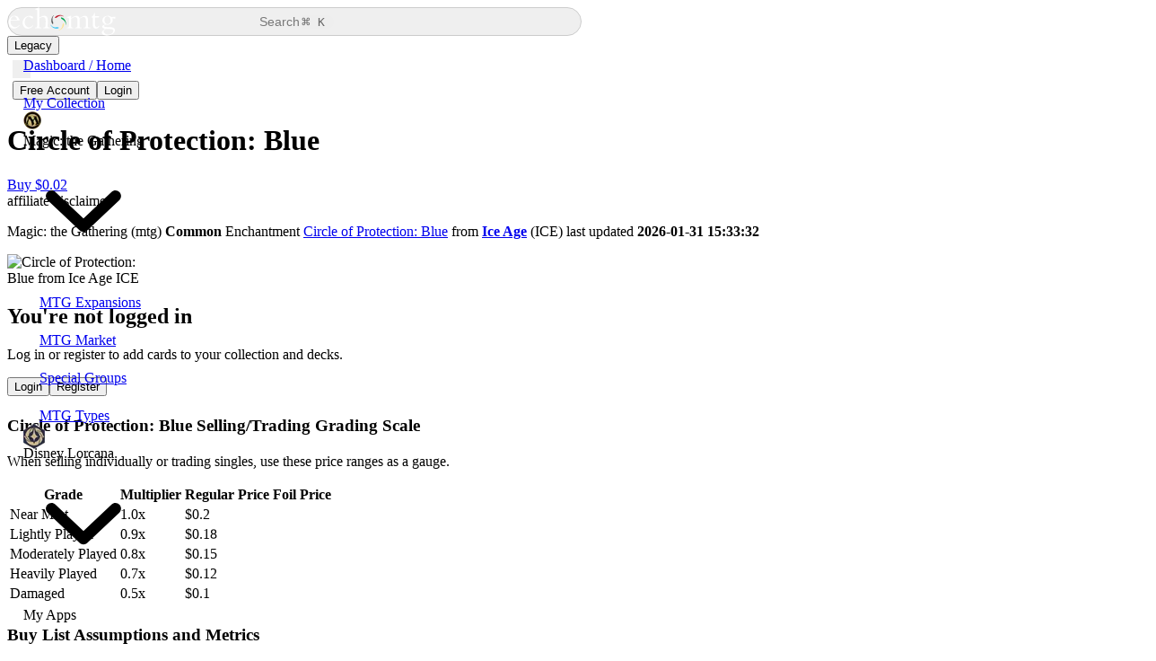

--- FILE ---
content_type: text/html;charset=utf-8
request_url: https://www.echomtg.com/mtg/items/circle-of-protection-blue/89917/
body_size: 106476
content:
<!DOCTYPE html><html  lang="en"><head><meta charset="utf-8"><meta name="viewport" content="width=device-width, initial-scale=1"><title>Circle of Protection: Blue Price From Ice Age ICE</title><link rel="preconnect" href="https://cdn.jsdelivr.net" crossorigin="anonymous"><link rel="preconnect" href="https://fonts.googleapis.com"><link rel="preconnect" href="https://fonts.gstatic.com" crossorigin="anonymous"><link rel="preconnect" href="https://img.echomtg.com" crossorigin><style type="text/css">@font-face {
  font-family: 'Keyrune';
  src: url('//cdn.jsdelivr.net/npm/keyrune@latest/fonts/keyrune.eot');
  src: url('//cdn.jsdelivr.net/npm/keyrune@latest/fonts/keyrune.eot?#iefix') format('embedded-opentype'),
       url('//cdn.jsdelivr.net/npm/keyrune@latest/fonts/keyrune.woff2') format('woff2'),
       url('//cdn.jsdelivr.net/npm/keyrune@latest/fonts/keyrune.woff') format('woff'),
       url('//cdn.jsdelivr.net/npm/keyrune@latest/fonts/keyrune.ttf') format('truetype'),
       url('//cdn.jsdelivr.net/npm/keyrune@latest/fonts/keyrune.svg') format('svg');
  font-weight: normal;
  font-style: normal;
  font-display: swap !important;
}</style><style>#app-layout[data-v-b05015ae]{contain:layout paint}</style><style>.layout[data-v-8fe799db]{height:100vh;height:100svh;overflow:hidden;perspective:1000px;width:100vw}</style><style>.sidebar[data-v-451ed41a]{background-color:var(--bg-sidebar-color);height:100vh;height:100svh;left:0;overflow-x:hidden;overflow-y:auto;position:fixed;top:0;transition:width var(--sidebar-anim-ease) var(--sidebar-anim-duration),box-shadow var(--sidebar-anim-ease) var(--sidebar-anim-duration),color .3s var(--bezier-ease) 0s,background-color .3s var(--bezier-ease) 0s;width:var(--sidebar-open-width);z-index:4}.sidebar .sidebar-wrap[data-v-451ed41a]{overflow:hidden}.sidebar[data-v-451ed41a] .n-scrollbar-rail{opacity:.15}.sidebar.collapsed[data-v-451ed41a]{width:var(--sidebar-close-width)}.sidebar.collapsed[data-v-451ed41a]:hover{box-shadow:0 0 80px #0003;width:var(--sidebar-open-width)}@media (max-width:700px){.sidebar[data-v-451ed41a]{transform:translate(-100%);transition:all .3s var(--bezier-ease) 0s;z-index:-1}.sidebar.opened[data-v-451ed41a]{box-shadow:0 0 80px #0003;transform:translate(0);z-index:2100}}.direction-rtl .sidebar[data-v-451ed41a]{left:unset;right:0}@media (max-width:700px){.direction-rtl .sidebar[data-v-451ed41a]{transform:translate(100%)}.direction-rtl .sidebar.opened[data-v-451ed41a]{transform:translate(0)}}</style><style>.sidebar-header[data-v-67bf55e8]{height:var(--toolbar-height);min-height:var(--toolbar-height)}.sidebar-header .sidebar-pin[data-v-67bf55e8]{height:100%}.sidebar-header .sidebar-pin[data-v-67bf55e8] .n-icon{cursor:pointer}.sidebar-header .sidebar-pin[data-v-67bf55e8] .n-icon .i-large{opacity:.3;transition:opacity var(--sidebar-anim-ease) var(--sidebar-anim-duration)}.sidebar-header .sidebar-pin[data-v-67bf55e8] .n-icon:hover,.sidebar-header .sidebar-pin[data-v-67bf55e8] .n-icon:hover .i-large{opacity:1}.sidebar-header .sidebar-pin .i-large[data-v-67bf55e8]{display:block}.sidebar-header .sidebar-pin .i-small[data-v-67bf55e8]{display:none}@media (max-width:700px){.sidebar-header .sidebar-pin .i-large[data-v-67bf55e8]{display:none}.sidebar-header .sidebar-pin .i-small[data-v-67bf55e8]{display:block}}.sidebar-header .sidebar-pin.fade-enter-from[data-v-67bf55e8],.sidebar-header .sidebar-pin.fade-leave-to[data-v-67bf55e8]{opacity:0}.direction-rtl .sidebar-header .sidebar-pin .i-small svg[data-v-67bf55e8]{transform:rotateY(180deg)}</style><style>.logo[data-v-4cb327a6]{align-items:center;display:flex;height:100%}.logo img[data-v-4cb327a6]{display:block;height:100%;max-height:var(--5b0dc7bb)}</style><style>.nav.collapsed[data-v-90803c14]{pointer-events:none}.nav[data-v-90803c14] .n-menu-item-group .n-menu-item-group-title{overflow:hidden;text-overflow:ellipsis;white-space:nowrap}.nav[data-v-90803c14] .n-submenu-children{--dash-width:8px;--dash-height:2px;--dash-offset:29px;position:relative}.nav[data-v-90803c14] .n-submenu-children:before{background-color:var(--border-color);bottom:20px;content:"";display:block;left:var(--dash-offset);position:absolute;top:0;width:var(--dash-height)}.nav[data-v-90803c14] .n-submenu-children .n-menu-item-content:after{background-color:var(--border-color);content:"";display:block;height:var(--dash-height);left:calc(var(--dash-offset) + var(--dash-height));position:absolute;top:calc(50% - (ar(--dash-height)/2));width:var(--dash-width);z-index:-1}.nav[data-v-90803c14] .n-submenu-children .n-menu-item-group .n-menu-item-group-title{padding-left:44px!important}.nav[data-v-90803c14] .n-submenu-children .n-submenu-children:before{display:none}.nav[data-v-90803c14] .n-submenu-children .n-submenu-children .n-menu-item-content:after{background:repeating-linear-gradient(90deg,var(--border-color) 0,var(--border-color) 5px,transparent 5px,transparent 8px);width:calc(var(--dash-width)*3)}.nav[data-v-90803c14] .n-menu--horizontal .n-menu-item-content .n-menu-item-content-header{overflow:initial}.direction-rtl .nav[data-v-90803c14] .n-submenu-children{--dash-offset:25px}</style><style>.main[data-v-6e0939ce]{background-color:var(--bg-body-color);padding-left:var(--sidebar-open-width);position:relative;width:100%}.main.sidebar-collapsed[data-v-6e0939ce]{padding-left:var(--sidebar-close-width)}.main .view[data-v-6e0939ce]{flex-grow:1;margin:0 auto;padding:0 var(--view-padding);width:100%}.main .view.boxed[data-v-6e0939ce]{max-width:var(--boxed-width)}.main .view.view-no-padded[data-v-6e0939ce]{padding:0}@media (max-width:700px){.main[data-v-6e0939ce],.main.sidebar-collapsed[data-v-6e0939ce]{padding-left:0}.main.sidebar-opened[data-v-6e0939ce]{opacity:.5;overflow:hidden}}@media (min-width:701px){.main[data-v-6e0939ce] header.toolbar .logo-box{display:none}}</style><style>.toolbar[data-v-308f8fbe]{left:0;padding:0 var(--view-padding);position:sticky;top:0;z-index:3}.toolbar[data-v-308f8fbe],.toolbar .wrap[data-v-308f8fbe]{height:var(--toolbar-height);max-width:100%;overflow:hidden;width:100%}.toolbar .wrap[data-v-308f8fbe]{position:relative;z-index:1}@media (max-width:850px){.toolbar .wrap .pinned-pages[data-v-308f8fbe]{display:none}}@media (max-width:700px){.toolbar .wrap[data-v-308f8fbe]{justify-content:space-between}.toolbar .wrap .breadcrumb[data-v-308f8fbe]{display:none}}.toolbar.boxed[data-v-308f8fbe]{padding:0}.toolbar.boxed .wrap[data-v-308f8fbe]{margin:0 auto;max-width:var(--boxed-width);padding:0 var(--view-padding)}.toolbar .gradient-sidebar[data-v-308f8fbe]{background-color:var(--bg-sidebar-color);background:linear-gradient(to bottom,rgba(var(--bg-sidebar-color-rgb)/1) 0,rgba(var(--bg-sidebar-color-rgb)/.945) 8.6%,rgba(var(--bg-sidebar-color-rgb)/.888) 16.2%,rgba(var(--bg-sidebar-color-rgb)/.83) 22.9%,rgba(var(--bg-sidebar-color-rgb)/.769) 28.9%,rgba(var(--bg-sidebar-color-rgb)/.707) 34.4%,rgba(var(--bg-sidebar-color-rgb)/.644) 39.5%,rgba(var(--bg-sidebar-color-rgb)/.578),rgba(var(--bg-sidebar-color-rgb)/.511) 49.5%,rgba(var(--bg-sidebar-color-rgb)/.443) 54.7%,rgba(var(--bg-sidebar-color-rgb)/.373) 60.3%,rgba(var(--bg-sidebar-color-rgb)/.301) 66.4%,rgba(var(--bg-sidebar-color-rgb)/.228) 73.3%,rgba(var(--bg-sidebar-color-rgb)/.153) 81%,rgba(var(--bg-sidebar-color-rgb)/.077) 89.9%,rgba(var(--bg-sidebar-color-rgb)/0));inset:0;position:absolute}.toolbar .gradient-body[data-v-308f8fbe]{background-color:var(--bg-body-color);background:linear-gradient(to bottom,rgba(var(--bg-body-color-rgb)/1) 0,rgba(var(--bg-body-color-rgb)/.738) 19%,rgba(var(--bg-body-color-rgb)/.541) 34%,rgba(var(--bg-body-color-rgb)/.382) 47%,rgba(var(--bg-body-color-rgb)/.278) 56.5%,rgba(var(--bg-body-color-rgb)/.194) 65%,rgba(var(--bg-body-color-rgb)/.126) 73%,rgba(var(--bg-body-color-rgb)/.075) 80.2%,rgba(var(--bg-body-color-rgb)/.042) 86.1%,rgba(var(--bg-body-color-rgb)/.021) 91%,rgba(var(--bg-body-color-rgb)/.008) 95.2%,rgba(var(--bg-body-color-rgb)/.002) 98.2%,rgba(var(--bg-body-color-rgb)/0));inset:0;position:absolute}.direction-rtl .toolbar .wrap .logo-box .n-icon[data-v-308f8fbe]{transform:rotateY(180deg)}</style><style>.search-btn[data-v-df59daea]{border:1px solid #ccc;border-radius:50px;cursor:pointer;gap:10px;height:32px;padding:4px 6px 4px 10px;width:50%}.search-btn .search-command[data-v-df59daea]{white-space:nowrap}.search-btn .search-command span[data-v-df59daea]{font-size:16px;line-height:0;position:relative;top:1px}.search-btn .search-command span.win[data-v-df59daea]{font-size:inherit;top:0}.search-btn[data-v-df59daea]>.n-icon{opacity:.5;transition:opacity .3s}.search-btn>span[data-v-df59daea]{font-size:14px;opacity:.5;padding-right:2px;transition:opacity .3s;width:80%}.search-btn[data-v-df59daea]>code{background-color:#eee;border-bottom-right-radius:10px;border-top-right-radius:10px;color:#666;padding-right:10px}.search-btn[data-v-df59daea]:hover>.n-icon{opacity:.9}.search-btn:hover>span[data-v-df59daea]{opacity:.9}@media (max-width:1000px){.search-btn[data-v-df59daea]{padding-left:8px!important;padding-right:8px!important;width:100%}.search-btn>span[data-v-df59daea]{display:block;text-align:center;width:70%}.search-btn>.n-text--code[data-v-df59daea]{display:none}}</style><style>.pill-wrapper[data-v-8099e838]{background-color:var(--bg-sidebar-color);border:1px solid var(--border-color);border-radius:50px;color:var(--fg-default-color);gap:14px;padding:6px;transition:all .3s}</style><style>.theme-switch[data-v-24ca97e0]{border:none;height:20px;outline:none;overflow:hidden;padding-left:10px;position:relative;width:20px}.theme-switch[data-v-24ca97e0] .n-icon{left:0;position:absolute;top:0}.theme-switch[data-v-24ca97e0] .n-icon>svg{left:0;position:absolute;top:0;transition:opacity .35s}.theme-switch[data-v-24ca97e0] .n-icon>svg.hover{opacity:0}.theme-switch[data-v-24ca97e0] .n-icon>svg:not(.hover){opacity:1}.theme-switch[data-v-24ca97e0] .n-icon:hover>svg.hover{opacity:1}.theme-switch[data-v-24ca97e0] .n-icon:hover>svg:not(.hover){opacity:0}.rotate-enter-active[data-v-24ca97e0],.rotate-leave-active[data-v-24ca97e0]{transition:all .5s ease-out}.rotate-enter-from[data-v-24ca97e0]{opacity:0;transform:rotate(45deg)}.rotate-leave-to[data-v-24ca97e0]{opacity:0;transform:rotate(-45deg)}</style><style>.blur-effect[data-v-dc5a1799]{height:100%;left:0;position:absolute;top:0;width:100%;z-index:0}.blur-effect>div[data-v-dc5a1799]{inset:0;pointer-events:none;position:absolute;z-index:1}.blur-effect>div[data-v-dc5a1799]:first-child{backdrop-filter:blur(1px);-webkit-mask-image:linear-gradient(0deg,transparent 0,#000 12.5%,#000 25%,transparent 37.5%);mask-image:linear-gradient(0deg,transparent 0,#000 12.5%,#000 25%,transparent 37.5%)}.blur-effect>div[data-v-dc5a1799]:nth-child(2){backdrop-filter:blur(1.6px);-webkit-mask-image:linear-gradient(0deg,transparent 12.5%,#000 25%,#000 37.5%,transparent 50%);mask-image:linear-gradient(0deg,transparent 12.5%,#000 25%,#000 37.5%,transparent 50%)}.blur-effect>div[data-v-dc5a1799]:nth-child(3){backdrop-filter:blur(2.56px);-webkit-mask-image:linear-gradient(0deg,transparent 25%,#000 37.5%,#000 50%,transparent 62.5%);mask-image:linear-gradient(0deg,transparent 25%,#000 37.5%,#000 50%,transparent 62.5%)}.blur-effect>div[data-v-dc5a1799]:nth-child(4){backdrop-filter:blur(4.096px);-webkit-mask-image:linear-gradient(0deg,transparent 37.5%,#000 50%,#000 62.5%,transparent 75%);mask-image:linear-gradient(0deg,transparent 37.5%,#000 50%,#000 62.5%,transparent 75%)}.blur-effect>div[data-v-dc5a1799]:nth-child(5){backdrop-filter:blur(6.5536px);-webkit-mask-image:linear-gradient(0deg,transparent 50%,#000 62.5%,#000 75%,transparent 87.5%);mask-image:linear-gradient(0deg,transparent 50%,#000 62.5%,#000 75%,transparent 87.5%)}.blur-effect>div[data-v-dc5a1799]:nth-child(6){backdrop-filter:blur(10.48576px);-webkit-mask-image:linear-gradient(0deg,transparent 62.5%,#000 75%,#000 87.5%,transparent);mask-image:linear-gradient(0deg,transparent 62.5%,#000 75%,#000 87.5%,transparent)}.blur-effect>div[data-v-dc5a1799]:nth-child(7){backdrop-filter:blur(16.777216px);-webkit-mask-image:linear-gradient(0deg,transparent 75%,#000 87.5%,#000 100%,transparent 112.5%);mask-image:linear-gradient(0deg,transparent 75%,#000 87.5%,#000 100%,transparent 112.5%)}.blur-effect>div[data-v-dc5a1799]:nth-child(8){backdrop-filter:blur(26.8435456px);-webkit-mask-image:linear-gradient(0deg,transparent 87.5%,#000);mask-image:linear-gradient(0deg,transparent 87.5%,#000)}</style><style>.cardImage[data-v-298110fa]{height:auto;-o-object-fit:cover;object-fit:cover;width:100%}@media (max-width:940px){.cardImage[data-v-298110fa]{height:350px!important;-o-object-fit:cover;object-fit:cover;-o-object-position:top;object-position:top}}</style><style>.footer[data-v-37b8f9bc]{font-size:13px}.footer[data-v-37b8f9bc],.footer .wrap[data-v-37b8f9bc]{max-width:100%;overflow:hidden;width:100%}.footer .wrap[data-v-37b8f9bc]{margin:0 auto;padding:0 var(--view-padding)}.footer .wrap .copy[data-v-37b8f9bc]{line-height:1.6}.footer .wrap .copy a[data-v-37b8f9bc]{font-weight:700;text-decoration:none}.footer .wrap .copy[data-v-37b8f9bc] *{display:inline}.footer .wrap .copy i[data-v-37b8f9bc]{display:inline-block}.footer.boxed .wrap[data-v-37b8f9bc]{max-width:var(--boxed-width)}@media (max-width:700px){.footer[data-v-37b8f9bc]{font-size:10px}.footer i.n-icon[data-v-37b8f9bc]{font-size:18px!important}}</style><style>@media (max-width:700px){.search-dialog[data-v-33459b34] .n-card{border-radius:10px;padding:.75rem!important}}@media (max-width:700px){.search-dialog[data-v-33459b34] .n-card__content{padding:0}}@media (max-width:700px){.search-dialog .n-card[data-v-33459b34]{margin:.75rem auto;width:calc(100vw - 1.5rem)}}.search-controls[data-v-33459b34]{display:flex;flex-direction:column;gap:1rem}.search-primary[data-v-33459b34]{display:flex;flex:1}.search-input[data-v-33459b34]{flex:1}.search-secondary[data-v-33459b34]{align-items:center;display:flex;flex-wrap:nowrap;gap:.75rem}.search-set[data-v-33459b34]{display:flex;flex:1 1 auto}.search-set[data-v-33459b34] .n-input{width:100%}.search-advanced[data-v-33459b34],.search-toggle[data-v-33459b34]{flex-shrink:0}@media (min-width:700px){.search-controls[data-v-33459b34]{align-items:center;flex-direction:row}.search-secondary[data-v-33459b34]{align-items:center;flex:1;gap:1rem;justify-content:flex-end}.search-set[data-v-33459b34]{flex-basis:220px;max-width:250px}}.search-box-modal .search-box[data-v-33459b34]{border-radius:4px}.search-box-modal .search-box .search-input[data-v-33459b34]{gap:20px;height:50px;padding:20px}.search-box-modal .search-box .search-input input[data-v-33459b34]{background:transparent;border:none;min-width:100px;outline:none}.search-box-modal .search-box .search-input .n-text--code[data-v-33459b34]{white-space:nowrap}.search-box-modal .search-box .n-divider[data-v-33459b34]{margin-bottom:0;margin-top:0}.search-box-modal .search-box .conten-wrap[data-v-33459b34]{padding-bottom:30px}.search-box-modal .search-box .conten-wrap .group-empty[data-v-33459b34]{padding:30px 0 40px;text-align:center}.search-box-modal .search-box .conten-wrap .group[data-v-33459b34]{padding:0 10px}.search-box-modal .search-box .conten-wrap .group .group-title[data-v-33459b34]{margin-bottom:5px;opacity:.6;padding:20px 10px 5px}.search-box-modal .search-box .conten-wrap .group .group-list .item[data-v-33459b34]{border-radius:10px;cursor:pointer;gap:10px;padding:7px 10px;text-align:left;width:100%}.search-box-modal .search-box .conten-wrap .group .group-list .item .icon[data-v-33459b34]{align-items:center;background-color:rgba(var(--primary-color-rgb)/.15);border-radius:50%;display:flex;height:28px;justify-content:center;width:28px}.search-box-modal .search-box .conten-wrap .group .group-list .item .title[data-v-33459b34]{font-weight:700}.search-box-modal .search-box .conten-wrap .group .group-list .item .label[data-v-33459b34]{font-size:.9em;opacity:.8}.search-box-modal .search-box .conten-wrap .group .group-list .item.active[data-v-33459b34]{background-color:var(--hover-color)}.search-box-modal .search-box .conten-wrap .group .group-list .item[data-v-33459b34]:hover{box-shadow:0 0 0 1px var(--primary-color) inset}.search-box-modal .search-box .hint-bar[data-v-33459b34]{font-size:12px;gap:20px;padding:10px 0}.search-box-modal .search-box .hint-bar .icon[data-v-33459b34]{align-items:center;background-color:#ffffff4d;border-radius:4px;display:flex;height:18px;justify-content:center;padding-top:1px;text-align:center;width:18px}.search-box-modal .search-box .hint-bar .label[data-v-33459b34]{opacity:.7}</style><link rel="stylesheet" href="/_nuxt/entry.Z8ct9Mbb.css" crossorigin><link rel="preload" as="style" href="https://fonts.googleapis.com/css2?family=Lexend:wght@100..900&display=swap" crossorigin="anonymous" onload="this.onload=null;this.rel='stylesheet'"><link rel="preload" as="style" href="//cdn.jsdelivr.net/npm/keyrune@latest/css/keyrune.min.css" crossorigin="anonymous" onload="this.onload=null;this.rel='stylesheet'"><link rel="preload" as="font" type="font/woff" href="/_nuxt/public-sans-latin-400-normal.SBbinRkI.woff" crossorigin="anonymous"><link rel="preload" as="font" type="font/woff2" href="/_nuxt/public-sans-latin-400-normal.8Rpg0ruU.woff2" crossorigin="anonymous"><link rel="preload" as="font" type="font/woff" href="/_nuxt/jetbrains-mono-latin-400-normal.6-qcROiO.woff" crossorigin="anonymous"><link rel="preload" as="font" type="font/woff2" href="/_nuxt/jetbrains-mono-latin-400-normal.V6pRDFza.woff2" crossorigin="anonymous"><link rel="preload" as="image" href="https://assets.echomtg.com/magic/cards/original/89917.jpg" imagesizes="(max-width: 800px) 90vw, 400px"><link rel="preload" as="image" href="https://imgproxy-434926184960.us-central1.run.app/MnVXdXpKeXZSY2ljSEdFenYzbllRMGlmR28vRmM2QzZUcUx6NitIcit2RT0/width:800/height:1116/gravity:no/enlarge:1/format:webp/quality:80/aHR0cHM6Ly9hc3NldHMuZWNob210Zy5jb20vbWFnaWMvY2FyZHMvb3JpZ2luYWwvODk5MTcuanBn" imagesizes="400px" imagesrcset="https://imgproxy-434926184960.us-central1.run.app/Smdsb213d1VoMGRJZjNFR29WaW5ram1SanNtRURRejQ1SEt1WXVWbis1VT0/width:400/height:558/gravity:no/enlarge:1/format:webp/quality:80/aHR0cHM6Ly9hc3NldHMuZWNob210Zy5jb20vbWFnaWMvY2FyZHMvb3JpZ2luYWwvODk5MTcuanBn 400w, https://imgproxy-434926184960.us-central1.run.app/MnVXdXpKeXZSY2ljSEdFenYzbllRMGlmR28vRmM2QzZUcUx6NitIcit2RT0/width:800/height:1116/gravity:no/enlarge:1/format:webp/quality:80/aHR0cHM6Ly9hc3NldHMuZWNob210Zy5jb20vbWFnaWMvY2FyZHMvb3JpZ2luYWwvODk5MTcuanBn 800w"><link rel="modulepreload" as="script" crossorigin href="/_nuxt/Brj9vRqn.js"><link rel="modulepreload" as="script" crossorigin href="/_nuxt/DUL1sgf5.js"><link rel="modulepreload" as="script" crossorigin href="/_nuxt/CIkUfmfo.js"><link rel="modulepreload" as="script" crossorigin href="/_nuxt/DCDilWcw.js"><link rel="modulepreload" as="script" crossorigin href="/_nuxt/B1elJibQ.js"><link rel="modulepreload" as="script" crossorigin href="/_nuxt/hFajlodw.js"><link rel="modulepreload" as="script" crossorigin href="/_nuxt/B4yz3hiu.js"><link rel="modulepreload" as="script" crossorigin href="/_nuxt/CtOSrCj6.js"><link rel="modulepreload" as="script" crossorigin href="/_nuxt/CcjA52kG.js"><link rel="modulepreload" as="script" crossorigin href="/_nuxt/CfMksHdA.js"><link rel="modulepreload" as="script" crossorigin href="/_nuxt/BBTR4ZpR.js"><link rel="modulepreload" as="script" crossorigin href="/_nuxt/CPoHJbzb.js"><link rel="modulepreload" as="script" crossorigin href="/_nuxt/fQWTshoN.js"><link rel="modulepreload" as="script" crossorigin href="/_nuxt/rEhAxSwG.js"><link rel="modulepreload" as="script" crossorigin href="/_nuxt/CbRFkigQ.js"><link rel="modulepreload" as="script" crossorigin href="/_nuxt/CPwEmeOa.js"><link rel="modulepreload" as="script" crossorigin href="/_nuxt/BX_NkLuZ.js"><link rel="preload" as="fetch" fetchpriority="low" crossorigin="anonymous" href="/_nuxt/builds/meta/9e2e645f-54a9-4f3d-a681-7810958cc891.json"><link rel="dns-prefetch" href="https://cdn.jsdelivr.net"><link rel="dns-prefetch" href="https://fonts.googleapis.com"><link rel="dns-prefetch" href="https://fonts.gstatic.com"><link rel="dns-prefetch" href="https://img.echomtg.com"><link rel="prefetch" as="style" crossorigin href="/_nuxt/DemoApex.DK6BGRRu.css"><link rel="prefetch" as="style" crossorigin href="/_nuxt/Percentage.CgbijO4I.css"><link rel="prefetch" as="script" crossorigin href="/_nuxt/BeXZuW4H.js"><link rel="prefetch" as="script" crossorigin href="/_nuxt/CA6eMnE8.js"><link rel="prefetch" as="script" crossorigin href="/_nuxt/DTKM_oon.js"><link rel="prefetch" as="script" crossorigin href="/_nuxt/CCQ0kIX9.js"><noscript><link rel="stylesheet" href="https://cdn.jsdelivr.net/npm/keyrune@latest/css/keyrune.css" crossorigin="anonymous"></noscript><noscript><link rel="stylesheet" href="https://fonts.googleapis.com/css2?family=Lexend:wght@100..900&display=swap" crossorigin="anonymous"></noscript><meta name="description" content="View prices, trends, variations, and analysis for Circle of Protection: Blue from Ice Age. Updated stats and buylist insights on EchoMTG."><meta property="og:image" content="https://assets.echomtg.com/magic/cards/original/89917.jpg"><meta name="twitter:card" content="summary_large_image"><meta name="twitter:image" content="https://assets.echomtg.com/magic/cards/original/89917.jpg"><link rel="canonical" href="https://www.echomtg.com/mtg/items/circle-of-protection-blue/89917/"><script type="application/ld+json" children="{&quot;@context&quot;:&quot;https://schema.org&quot;,&quot;@type&quot;:&quot;ItemPage&quot;,&quot;@id&quot;:&quot;https://www.echomtg.com/mtg/items/circle-of-protection-blue/89917/#webpage&quot;,&quot;url&quot;:&quot;https://www.echomtg.com/mtg/items/circle-of-protection-blue/89917/&quot;,&quot;name&quot;:&quot;Circle of Protection: Blue – EchoMTG&quot;,&quot;license&quot;:&quot;https://www.echomtg.com/terms/#licensing&quot;,&quot;mainEntity&quot;:{&quot;@id&quot;:&quot;https://www.echomtg.com/mtg/items/circle-of-protection-blue/89917/#card&quot;}}"></script><script type="application/ld+json" children="{&quot;@context&quot;:&quot;https://schema.org&quot;,&quot;@type&quot;:&quot;ProductModel&quot;,&quot;@id&quot;:&quot;https://www.echomtg.com/mtg/items/circle-of-protection-blue/89917/#card&quot;,&quot;name&quot;:&quot;Circle of Protection: Blue&quot;,&quot;description&quot;:&quot;Circle of Protection: Blue from Ice Age (ICE) Common Enchantment <p>{{1}}: The next time a blue source of your choice would deal damage to you this turn, prevent that damage.</p>&quot;,&quot;image&quot;:[{&quot;@type&quot;:&quot;ImageObject&quot;,&quot;url&quot;:&quot;https://assets.echomtg.com/magic/cards/original/89917.jpg&quot;,&quot;contentUrl&quot;:&quot;https://assets.echomtg.com/magic/cards/original/89917.jpg&quot;,&quot;license&quot;:&quot;https://www.echomtg.com/terms/#licensing&quot;}],&quot;sku&quot;:&quot;89917&quot;,&quot;mpn&quot;:&quot;4627&quot;,&quot;brand&quot;:{&quot;@type&quot;:&quot;Brand&quot;,&quot;name&quot;:&quot;Magic: the Gathering&quot;},&quot;category&quot;:&quot;Collectibles > Trading Cards&quot;,&quot;additionalProperty&quot;:[{&quot;@type&quot;:&quot;PropertyValue&quot;,&quot;name&quot;:&quot;Set Code&quot;,&quot;value&quot;:&quot;ICE&quot;},{&quot;@type&quot;:&quot;PropertyValue&quot;,&quot;name&quot;:&quot;Set Name&quot;,&quot;value&quot;:&quot;Ice Age&quot;},{&quot;@type&quot;:&quot;PropertyValue&quot;,&quot;name&quot;:&quot;Collector Number&quot;,&quot;value&quot;:13},{&quot;@type&quot;:&quot;PropertyValue&quot;,&quot;name&quot;:&quot;Rarity&quot;,&quot;value&quot;:&quot;Common&quot;},{&quot;@type&quot;:&quot;PropertyValue&quot;,&quot;name&quot;:&quot;Types&quot;,&quot;value&quot;:&quot;Enchantment&quot;},{&quot;@type&quot;:&quot;PropertyValue&quot;,&quot;name&quot;:&quot;Oracle Text&quot;,&quot;value&quot;:&quot;<p>{{1}}: The next time a blue source of your choice would deal damage to you this turn, prevent that damage.</p>&quot;}]}"></script><script type="application/ld+json" children="{&quot;@context&quot;:&quot;https://schema.org&quot;,&quot;@type&quot;:&quot;Dataset&quot;,&quot;@id&quot;:&quot;https://www.echomtg.com/mtg/items/circle-of-protection-blue/89917/#price-dataset&quot;,&quot;name&quot;:&quot;Circle of Protection: Blue Prices&quot;,&quot;description&quot;:&quot;Market prices for Circle of Protection: Blue from Ice Age (ICE) based on calculated data from sellers on TCGplayer and/or CardKingdom.&quot;,&quot;isPartOf&quot;:&quot;https://www.echomtg.com/mtg/items/circle-of-protection-blue/89917/&quot;,&quot;creator&quot;:{&quot;@type&quot;:&quot;Organization&quot;,&quot;name&quot;:&quot;EchoMTG&quot;},&quot;license&quot;:&quot;https://www.echomtg.com/terms/#licensing&quot;,&quot;variableMeasured&quot;:[{&quot;@type&quot;:&quot;PropertyValue&quot;,&quot;name&quot;:&quot;mid&quot;,&quot;description&quot;:&quot;Median market price (normal).&quot;,&quot;value&quot;:0.2},{&quot;@type&quot;:&quot;PropertyValue&quot;,&quot;name&quot;:&quot;low&quot;,&quot;description&quot;:&quot;Low market price (normal).&quot;,&quot;value&quot;:0.2},{&quot;@type&quot;:&quot;PropertyValue&quot;,&quot;name&quot;:&quot;foil&quot;,&quot;description&quot;:&quot;Market price (foil).&quot;,&quot;value&quot;:null},{&quot;@type&quot;:&quot;PropertyValue&quot;,&quot;name&quot;:&quot;market&quot;,&quot;description&quot;:&quot;Market price (normal).&quot;}]}"></script><script type="module" src="/_nuxt/Brj9vRqn.js" crossorigin></script></head><body><!--teleport start anchor--><!----><!--teleport anchor--><div id="app"><div class="n-config-provider" data-v-b05015ae><!--[--><!--teleport start--><!--teleport end--><!--[--><!--[--><!--[--><!--[--><!--[--><!--[--><!--[--><!--]--><!--[--><!--[--><!--[--><!--]--><!--[--><!--[--><!--[--><div data-v-b05015ae><div class="layout flex theme-dark layout-VerticalNav route-game-items-name-item_emid opacity-0" id="app-layout" data-v-b05015ae data-v-8fe799db><aside id="app-sidebar" class="sidebar flex flex-col opened" data-v-8fe799db data-v-451ed41a><div class="sidebar-wrap flex grow flex-col" data-v-451ed41a><div class="px-7 transition-all" data-v-451ed41a><div class="sidebar-header flex items-center justify-between gap-4" data-v-451ed41a data-v-67bf55e8><a href="/" class="logo pl-2 animate-[fade_calc(var(--sidebar-anim-duration)_*_2)_forwards_calc(var(--sidebar-anim-duration)_/_2)] opacity-0" data-v-67bf55e8 style="--5b0dc7bb:32px;" data-v-4cb327a6><img alt="EchoMTG Logo" src="/logos/brand-logo_dark.svg" width="122" height="32" data-v-4cb327a6></a><div class="sidebar-pin flex items-center" data-v-67bf55e8><i data-v-67bf55e8 role="img" class="n-icon __icon-dark-d" style="font-size:20px;"><!--[--><span class="i-large" data-v-67bf55e8><i data-v-67bf55e8 role="img" class="n-icon __icon-dark-d" style=""><span></span></i></span><span class="i-small" data-v-67bf55e8><i data-v-67bf55e8 role="img" class="n-icon __icon-dark-d" style=""><span></span></i></span><!--]--></i></div></div></div><!--[--><div role="none" class="n-scrollbar __scrollbar-dark" style=""><div role="none" class="n-scrollbar-container" style=""><!--[--><div role="none" style="" class="n-scrollbar-content"><div class="px-2 transition-all" data-v-451ed41a><nav class="nav vertical" data-v-451ed41a data-v-90803c14><div role="menu" class="n-menu __menu-dark-b n-menu--vertical" style="" data-v-90803c14><div role="menuitem" class="n-menu-item"><!--[--><!----><div role="none" class="n-menu-item-content" style="padding-left:18px;"><div class="n-menu-item-content__icon" style="width:24px;height:24px;font-size:20px;margin-right:8px;" role="none"><i role="img" class="n-icon __icon-dark-d" style=""><span></span></i></div><div class="n-menu-item-content-header" role="none"><a href="/dashboard/" class="">Dashboard / Home</a><!----></div><!----></div><!----><!--]--></div><div role="menuitem" class="n-menu-item"><!--[--><!----><div role="none" class="n-menu-item-content" style="padding-left:18px;"><div class="n-menu-item-content__icon" style="width:24px;height:24px;font-size:20px;margin-right:8px;" role="none"><i role="img" class="n-icon __icon-dark-d" style=""><span></span></i></div><div class="n-menu-item-content-header" role="none"><a href="/apps/collection/" class="">My Collection</a><!----></div><!----></div><!----><!--]--></div><!--[--><!----><div class="n-submenu" role="menu" aria-expanded="true"><div class="n-menu-item" role="menuitem"><div role="none" class="n-menu-item-content" style="padding-left:18px;"><div class="n-menu-item-content__icon" style="width:24px;height:24px;font-size:20px;margin-right:8px;" role="none"><i role="img" class="n-icon __icon-dark-d" style=""><!--[--><img onerror="this.setAttribute(&#39;data-error&#39;, 1)" width="20" height="20" alt="Magic: the Gathering logo" data-nuxt-img srcset="https://imgproxy-434926184960.us-central1.run.app/RXIzZ3krTmk0Y1BzeDcwOWlWdmg4bXFjdW1IZFJ5eXpsYnRublh0bU9Ybz0/width:20/height:20/gravity:no/enlarge:1/quality:82/aHR0cHM6Ly93d3cuZWNob210Zy5jb20vbG9nb3MvbXRnLWdvbGQtbG9nby5wbmc 1x, https://imgproxy-434926184960.us-central1.run.app/TVJBU0RoaHRhQkFoR0FVN0lYL3doYjVDbUR4ZmpKYXNneWc1U1pNMCtwRT0/width:40/height:40/gravity:no/enlarge:1/quality:82/aHR0cHM6Ly93d3cuZWNob210Zy5jb20vbG9nb3MvbXRnLWdvbGQtbG9nby5wbmc 2x" src="https://imgproxy-434926184960.us-central1.run.app/LzJtaGFJMkFkaWpEbXQrLzJKSU5mN2QrYUtvdHN6TnpBNjdCSXZubnI1Yz0/fit:fill/width:20/height:20/gravity:no/enlarge:1/format:webp/quality:82/aHR0cHM6Ly93d3cuZWNob210Zy5jb20vbG9nb3MvbXRnLWdvbGQtbG9nby5wbmc"><!--]--></i></div><div class="n-menu-item-content-header" role="none">Magic: the Gathering<!----></div><i class="n-base-icon n-menu-item-content__arrow" aria-hidden="true"><svg viewBox="0 0 16 16" fill="none" xmlns="http://www.w3.org/2000/svg"><path d="M3.20041 5.73966C3.48226 5.43613 3.95681 5.41856 4.26034 5.70041L8 9.22652L11.7397 5.70041C12.0432 5.41856 12.5177 5.43613 12.7996 5.73966C13.0815 6.0432 13.0639 6.51775 12.7603 6.7996L8.51034 10.7996C8.22258 11.0668 7.77743 11.0668 7.48967 10.7996L3.23966 6.7996C2.93613 6.51775 2.91856 6.0432 3.20041 5.73966Z" fill="currentColor"></path></svg></i></div></div><div class="n-submenu-children" role="menu"><div role="menuitem" class="n-menu-item"><!--[--><!----><div role="none" class="n-menu-item-content" style="padding-left:36px;"><div class="n-menu-item-content__icon" style="width:24px;height:24px;font-size:20px;margin-right:8px;" role="none"><i role="img" class="n-icon __icon-dark-d" style=""><span></span></i></div><div class="n-menu-item-content-header" role="none"><a href="/mtg/sets/" class="">MTG Expansions</a><!----></div><!----></div><!----><!--]--></div><div role="menuitem" class="n-menu-item"><!--[--><!----><div role="none" class="n-menu-item-content" style="padding-left:36px;"><div class="n-menu-item-content__icon" style="width:24px;height:24px;font-size:20px;margin-right:8px;" role="none"><i role="img" class="n-icon __icon-dark-d" style=""><span></span></i></div><div class="n-menu-item-content-header" role="none"><a href="/mtg/market/" class="">MTG Market</a><!----></div><!----></div><!----><!--]--></div><div role="menuitem" class="n-menu-item"><!--[--><!----><div role="none" class="n-menu-item-content" style="padding-left:36px;"><div class="n-menu-item-content__icon" style="width:24px;height:24px;font-size:20px;margin-right:8px;" role="none"><i role="img" class="n-icon __icon-dark-d" style=""><span></span></i></div><div class="n-menu-item-content-header" role="none"><a href="/mtg/groups/" class="">Special Groups</a><!----></div><!----></div><!----><!--]--></div><div role="menuitem" class="n-menu-item"><!--[--><!----><div role="none" class="n-menu-item-content" style="padding-left:36px;"><div class="n-menu-item-content__icon" style="width:24px;height:24px;font-size:20px;margin-right:8px;" role="none"><i role="img" class="n-icon __icon-dark-d" style=""><span></span></i></div><div class="n-menu-item-content-header" role="none"><a href="/mtg/types/" class="">MTG Types</a><!----></div><!----></div><!----><!--]--></div></div></div><!----><!--]--><!--[--><!----><div class="n-submenu" role="menu" aria-expanded="false"><div class="n-menu-item" role="menuitem"><div role="none" class="n-menu-item-content n-menu-item-content--collapsed" style="padding-left:18px;"><div class="n-menu-item-content__icon" style="width:24px;height:24px;font-size:20px;margin-right:8px;" role="none"><i role="img" class="n-icon __icon-dark-d" style=""><!--[--><img onerror="this.setAttribute(&#39;data-error&#39;, 1)" width="24" height="28" alt="Disney Lorcana logo" data-nuxt-img srcset="https://imgproxy-434926184960.us-central1.run.app/b0lsaTVWK01qdG5GNW96NFAzR0FONEk0S2dqeEZ0OG1ZZ0FjNnMyNkNPcz0/width:24/height:28/gravity:no/enlarge:1/quality:82/aHR0cHM6Ly93d3cuZWNob210Zy5jb20vbG9nb3MvbG9yY2FuYS1sb2dvLnBuZw 1x, https://imgproxy-434926184960.us-central1.run.app/R3ZSY0ZzMDBUM3NJVGtBQW5yRnlLOUNZTzVZWmZHWndHVkY5dCtrUVo1TT0/width:48/height:56/gravity:no/enlarge:1/quality:82/aHR0cHM6Ly93d3cuZWNob210Zy5jb20vbG9nb3MvbG9yY2FuYS1sb2dvLnBuZw 2x" src="https://imgproxy-434926184960.us-central1.run.app/Vy9IL3NaT25BR2JWMHNqeEJRNTk4RklGWitBM0NuSTJCdXJNeW1kTVZqTT0/fit:fill/width:24/height:28/gravity:no/enlarge:1/format:webp/quality:82/aHR0cHM6Ly93d3cuZWNob210Zy5jb20vbG9nb3MvbG9yY2FuYS1sb2dvLnBuZw"><!--]--></i></div><div class="n-menu-item-content-header" role="none">Disney Lorcana<!----></div><i class="n-base-icon n-menu-item-content__arrow" aria-hidden="true"><svg viewBox="0 0 16 16" fill="none" xmlns="http://www.w3.org/2000/svg"><path d="M3.20041 5.73966C3.48226 5.43613 3.95681 5.41856 4.26034 5.70041L8 9.22652L11.7397 5.70041C12.0432 5.41856 12.5177 5.43613 12.7996 5.73966C13.0815 6.0432 13.0639 6.51775 12.7603 6.7996L8.51034 10.7996C8.22258 11.0668 7.77743 11.0668 7.48967 10.7996L3.23966 6.7996C2.93613 6.51775 2.91856 6.0432 3.20041 5.73966Z" fill="currentColor"></path></svg></i></div></div><!----></div><!----><!--]--><div class="n-menu-divider" style=""></div><!--[--><!----><div class="n-submenu" role="menu" aria-expanded="true"><div class="n-menu-item" role="menuitem"><div role="none" class="n-menu-item-content" style="padding-left:18px;"><div class="n-menu-item-content__icon" style="width:24px;height:24px;font-size:20px;margin-right:8px;" role="none"><i role="img" class="n-icon __icon-dark-d" style=""><span></span></i></div><div class="n-menu-item-content-header" role="none">My Apps<!----></div><i class="n-base-icon n-menu-item-content__arrow" aria-hidden="true"><svg viewBox="0 0 16 16" fill="none" xmlns="http://www.w3.org/2000/svg"><path d="M3.20041 5.73966C3.48226 5.43613 3.95681 5.41856 4.26034 5.70041L8 9.22652L11.7397 5.70041C12.0432 5.41856 12.5177 5.43613 12.7996 5.73966C13.0815 6.0432 13.0639 6.51775 12.7603 6.7996L8.51034 10.7996C8.22258 11.0668 7.77743 11.0668 7.48967 10.7996L3.23966 6.7996C2.93613 6.51775 2.91856 6.0432 3.20041 5.73966Z" fill="currentColor"></path></svg></i></div></div><div class="n-submenu-children" role="menu"><div role="menuitem" class="n-menu-item"><!--[--><!----><div role="none" class="n-menu-item-content" style="padding-left:36px;"><div class="n-menu-item-content__icon" style="width:24px;height:24px;font-size:20px;margin-right:8px;" role="none"><i role="img" class="n-icon __icon-dark-d" style=""><span></span></i></div><div class="n-menu-item-content-header" role="none"><a href="/apps/lists/" class="">Lists / Decks</a><!----></div><!----></div><!----><!--]--></div><div role="menuitem" class="n-menu-item"><!--[--><!----><div role="none" class="n-menu-item-content" style="padding-left:36px;"><div class="n-menu-item-content__icon" style="width:24px;height:24px;font-size:20px;margin-right:8px;" role="none"><i role="img" class="n-icon __icon-dark-d" style=""><span></span></i></div><div class="n-menu-item-content-header" role="none"><a href="/apps/sealed/" class="">Sealed Manager</a><!----></div><!----></div><!----><!--]--></div><div role="menuitem" class="n-menu-item"><!--[--><!----><div role="none" class="n-menu-item-content" style="padding-left:36px;"><div class="n-menu-item-content__icon" style="width:24px;height:24px;font-size:20px;margin-right:8px;" role="none"><i role="img" class="n-icon __icon-dark-d" style=""><span></span></i></div><div class="n-menu-item-content-header" role="none"><a href="/apps/earnings/" class="">Earnings Tracker</a><!----></div><!----></div><!----><!--]--></div><div role="menuitem" class="n-menu-item"><!--[--><!----><div role="none" class="n-menu-item-content" style="padding-left:36px;"><div class="n-menu-item-content__icon" style="width:24px;height:24px;font-size:20px;margin-right:8px;" role="none"><i role="img" class="n-icon __icon-dark-d" style=""><span></span></i></div><div class="n-menu-item-content-header" role="none"><a href="/apps/watchlist/" class="">Watchlist</a><!----></div><!----></div><!----><!--]--></div><div role="menuitem" class="n-menu-item"><!--[--><!----><div role="none" class="n-menu-item-content" style="padding-left:36px;"><div class="n-menu-item-content__icon" style="width:24px;height:24px;font-size:20px;margin-right:8px;" role="none"><i role="img" class="n-icon __icon-dark-d" style=""><span></span></i></div><div class="n-menu-item-content-header" role="none"><a href="/traders/" class="">Trade List</a><!----></div><!----></div><!----><!--]--></div><div role="menuitem" class="n-menu-item"><!--[--><!----><div role="none" class="n-menu-item-content" style="padding-left:36px;"><div class="n-menu-item-content__icon" style="width:24px;height:24px;font-size:20px;margin-right:8px;" role="none"><i role="img" class="n-icon __icon-dark-d" style=""><span></span></i></div><div class="n-menu-item-content-header" role="none"><a href="/apps/statistics/" class="">Statistics</a><!----></div><!----></div><!----><!--]--></div><div role="menuitem" class="n-menu-item"><!--[--><!----><div role="none" class="n-menu-item-content" style="padding-left:36px;"><div class="n-menu-item-content__icon" style="width:24px;height:24px;font-size:20px;margin-right:8px;" role="none"><i role="img" class="n-icon __icon-dark-d" style=""><span></span></i></div><div class="n-menu-item-content-header" role="none"><a href="/apps/import/" class="">Import Tool</a><!----></div><!----></div><!----><!--]--></div></div></div><!----><!--]--><div class="n-menu-divider" style=""></div><!--[--><!----><div class="n-submenu" role="menu" aria-expanded="false"><div class="n-menu-item" role="menuitem"><div role="none" class="n-menu-item-content n-menu-item-content--collapsed" style="padding-left:18px;"><div class="n-menu-item-content__icon" style="width:24px;height:24px;font-size:20px;margin-right:8px;" role="none"><i role="img" class="n-icon __icon-dark-d" style=""><span></span></i></div><div class="n-menu-item-content-header" role="none">My Account<!----></div><i class="n-base-icon n-menu-item-content__arrow" aria-hidden="true"><svg viewBox="0 0 16 16" fill="none" xmlns="http://www.w3.org/2000/svg"><path d="M3.20041 5.73966C3.48226 5.43613 3.95681 5.41856 4.26034 5.70041L8 9.22652L11.7397 5.70041C12.0432 5.41856 12.5177 5.43613 12.7996 5.73966C13.0815 6.0432 13.0639 6.51775 12.7603 6.7996L8.51034 10.7996C8.22258 11.0668 7.77743 11.0668 7.48967 10.7996L3.23966 6.7996C2.93613 6.51775 2.91856 6.0432 3.20041 5.73966Z" fill="currentColor"></path></svg></i></div></div><!----></div><!----><!--]--><div class="n-menu-divider"></div><!--[--><!----><div class="n-submenu" role="menu" aria-expanded="false"><div class="n-menu-item" role="menuitem"><div role="none" class="n-menu-item-content n-menu-item-content--collapsed" style="padding-left:18px;"><div class="n-menu-item-content__icon" style="width:24px;height:24px;font-size:20px;margin-right:8px;" role="none"><i role="img" class="n-icon __icon-dark-d" style=""><span></span></i></div><div class="n-menu-item-content-header" role="none">EchoMTG<!----></div><i class="n-base-icon n-menu-item-content__arrow" aria-hidden="true"><svg viewBox="0 0 16 16" fill="none" xmlns="http://www.w3.org/2000/svg"><path d="M3.20041 5.73966C3.48226 5.43613 3.95681 5.41856 4.26034 5.70041L8 9.22652L11.7397 5.70041C12.0432 5.41856 12.5177 5.43613 12.7996 5.73966C13.0815 6.0432 13.0639 6.51775 12.7603 6.7996L8.51034 10.7996C8.22258 11.0668 7.77743 11.0668 7.48967 10.7996L3.23966 6.7996C2.93613 6.51775 2.91856 6.0432 3.20041 5.73966Z" fill="currentColor"></path></svg></i></div></div><!----></div><!----><!--]--><div role="menuitem" class="n-menu-item"><!--[--><!----><div role="none" class="n-menu-item-content" style="padding-left:18px;"><div class="n-menu-item-content__icon" style="width:24px;height:24px;font-size:20px;margin-right:8px;" role="none"><i role="img" class="n-icon __icon-dark-d" style=""><span></span></i></div><div class="n-menu-item-content-header" role="none"><a href="/blog/" class="">Blog</a><!----></div><!----></div><!----><!--]--></div><div role="menuitem" class="n-menu-item"><!--[--><!----><div role="none" class="n-menu-item-content" style="padding-left:18px;"><div class="n-menu-item-content__icon" style="width:24px;height:24px;font-size:20px;margin-right:8px;" role="none"><i role="img" class="n-icon __icon-dark-d" style=""><span></span></i></div><div class="n-menu-item-content-header" role="none"><a href="/api/" class="">API Docs</a><!----></div><!----></div><!----><!--]--></div></div></nav></div></div><!--]--></div><div class="n-scrollbar-rail n-scrollbar-rail--vertical n-scrollbar-rail--vertical--right" data-scrollbar-rail="true" style="" aria-hidden="true"><!----></div><!----></div><!--]--><div class="p-2" data-v-451ed41a><div class="bg-body rounded-lg py-0.5" data-v-451ed41a><div role="menu" class="n-menu __menu-dark-b n-menu--vertical" style=""><div role="menuitem" class="n-menu-item"><!--[--><!----><div role="none" class="n-menu-item-content" style="padding-left:18px;"><div class="n-menu-item-content__icon" style="width:24px;height:24px;font-size:20px;margin-right:8px;" role="none"><i role="img" class="n-icon __icon-dark-d" style=""><span></span></i></div><div class="n-menu-item-content-header" role="none"><a href="/plans/" class="">Subscription Plans</a><!----></div><!----></div><!----><!--]--></div><div role="menuitem" class="n-menu-item"><!--[--><!----><div role="none" class="n-menu-item-content" style="padding-left:18px;"><div class="n-menu-item-content__icon" style="width:24px;height:24px;font-size:20px;margin-right:8px;" role="none"><i role="img" class="n-icon __icon-dark-d" style=""><span></span></i></div><div class="n-menu-item-content-header" role="none"><a href="/login/" class="">Login</a><!----></div><!----></div><!----><!--]--></div></div></div></div></div></aside><div id="app-main" class="main sidebar-opened grow" data-v-8fe799db data-v-6e0939ce><!--[--><div role="none" class="n-scrollbar __scrollbar-dark" style=""><div role="none" class="n-scrollbar-container" style=""><!--[--><div role="none" style="" class="n-scrollbar-content flex min-h-full flex-col"><header class="toolbar no-print" data-v-6e0939ce data-v-308f8fbe><div class="wrap flex items-center justify-between gap-3" data-v-308f8fbe><div class="flex items-center gap-3" data-v-308f8fbe><div class="logo-box flex cursor-pointer items-center gap-2" data-v-308f8fbe><div class="logo" data-v-308f8fbe style="--5b0dc7bb:32px;" data-v-4cb327a6><img alt="EchoMTG Logo" src="/logos/brand-icon_dark.svg" width="32" height="32" data-v-4cb327a6></div><i data-v-308f8fbe role="img" class="n-icon __icon-dark-d" style="font-size:20px;"><span></span></i></div><span data-v-308f8fbe></span></div><div class="flex-grow md:flex-grow ml-3" data-v-308f8fbe><button aria-label="global item search" class="search-btn flex items-center bg-white" data-v-308f8fbe data-v-df59daea><i class="search-btn-icon text-black n-icon __icon-dark-d" data-v-df59daea role="img" style="font-size:16px;"><span></span></i><span class="text-black" data-v-df59daea>Search</span><code class="n-text __text-dark-d n-text--code search-command" style="" data-v-df59daea><span class="" data-v-df59daea>⌘</span> K </code></button></div><div class="hidden md:block" data-v-308f8fbe><!--[--><!----><button class="__button-dark-hlmmd n-button n-button--default-type n-button--medium-type" tabindex="0" type="button" style="" aria-label="legacy website options" data-v-308f8fbe><!----><span class="n-button__icon" style="margin:;"><div class="n-icon-slot" role="none"><i data-v-308f8fbe role="img" class="n-icon __icon-dark-d" style=""><span></span></i></div></span><span class="n-button__content"><span data-v-308f8fbe>Legacy</span></span><div aria-hidden="true" class="n-base-wave"></div><!----><!----></button><!----><!--]--></div><div class="hidden md:inline" data-v-308f8fbe><!----></div><div class="flex items-center justify-end gap-3" data-v-308f8fbe><div class="pill-wrapper flex items-center" data-v-308f8fbe data-v-8099e838><!--[--><button class="theme-switch" alt="theme-switch" aria-label="theme-switch" data-v-308f8fbe data-v-24ca97e0><i data-v-24ca97e0 role="img" class="n-icon __icon-dark-d" style="font-size:20px;"><!--[--><svg xmlns="http://www.w3.org/2000/svg" xmlns:xlink="http://www.w3.org/1999/xlink" aria-hidden="true" role="img" style="" width="1em" height="1em" viewBox="0 0 16 16" class="hover" data-v-24ca97e0></svg><svg xmlns="http://www.w3.org/2000/svg" xmlns:xlink="http://www.w3.org/1999/xlink" aria-hidden="true" role="img" style="" width="1em" height="1em" viewBox="0 0 16 16" data-v-24ca97e0></svg><!--]--></i></button><div class="flex gap-1" data-v-308f8fbe><button class="__button-dark-dlmmp n-button n-button--primary-type n-button--medium-type mr-3" tabindex="0" type="button" style="" data-v-308f8fbe><!----><span class="n-button__icon" style="margin:;"><div class="n-icon-slot" role="none"><i data-v-308f8fbe role="img" class="n-icon __icon-dark-d" style=""><span></span></i></div></span><span class="n-button__content"> Free Account </span><div aria-hidden="true" class="n-base-wave"></div><div aria-hidden="true" class="n-button__border" style=""></div><div aria-hidden="true" class="n-button__state-border" style=""></div></button><button class="__button-dark-dlmmd n-button n-button--default-type n-button--medium-type mr-4 px-6 text-bold" tabindex="0" type="button" style="" aria-label="login button" data-v-308f8fbe><!----><span class="n-button__icon" style="margin:;"><div class="n-icon-slot" role="none"><i data-v-308f8fbe role="img" class="n-icon __icon-dark-d" style=""><span></span></i></div></span><span class="n-button__content"><span class="hidden md:inline" data-v-308f8fbe>Login</span></span><div aria-hidden="true" class="n-base-wave"></div><!----><!----></button></div><!--]--></div></div></div><div class="blur-effect" data-v-308f8fbe data-v-dc5a1799><!--[--><div data-v-dc5a1799></div><div data-v-dc5a1799></div><div data-v-dc5a1799></div><div data-v-dc5a1799></div><div data-v-dc5a1799></div><div data-v-dc5a1799></div><div data-v-dc5a1799></div><div data-v-dc5a1799></div><!--]--></div><div class="gradient-body" data-v-308f8fbe></div></header><div id="app-view" class="view" data-v-6e0939ce><!--[--><!--[--><div class="p-0" id="app-page" data-v-298110fa><!----><div class="flex justify-between align-middle" data-v-298110fa><div data-v-298110fa><h1 class="text-3xl font-bold" data-v-298110fa><span class="-mt-3" data-v-298110fa></span> Circle of Protection: Blue</h1></div><div class="flex flex-col items-end space-y-2 gap-1" data-v-298110fa><a class="__button-dark-lmms n-button n-button--success-type n-button--medium-type" tabindex="0" type="button" style="" rel="nofollow" href="https://www.tcgplayer.com/product/4627?partner=ECHOMAGE&amp;utm_campaign=affiliate&amp;utm_medium=echomtg-com&amp;utm_source=ECHOMAGE" target="_blank" data-v-298110fa><!----><span class="n-button__icon" style="margin:;"><div class="n-icon-slot" role="none"><i data-v-298110fa role="img" class="n-icon __icon-dark-d" style=""><span></span></i></div></span><span class="n-button__content"> Buy $0.02 </span><div aria-hidden="true" class="n-base-wave"></div><div aria-hidden="true" class="n-button__border" style=""></div><div aria-hidden="true" class="n-button__state-border" style=""></div></a><!--[--><!----><div class="text-default/60 cursor-help text-xs"><i class="pt-0 n-icon __icon-dark-d" role="img" style="font-size:10px;"><span></span></i> affiliate disclaimer</div><!----><!--]--></div></div><p class="text-gray-400 mb-2" data-v-298110fa>Magic: the Gathering (mtg) <strong data-v-298110fa>Common</strong> Enchantment <a href="/mtg/circle-of-protection-blue/" class="" data-v-298110fa>Circle of Protection: Blue</a> from <strong data-v-298110fa><a href="/mtg/sets/ice/ice-age/" class="" data-v-298110fa>Ice Age</a></strong> (ICE) last updated <strong data-v-298110fa>2026-01-31 15:33:32</strong></p><!--[--><div class="n-grid" style="width:100%;display:grid;grid-template-columns:repeat(8, minmax(0, 1fr));column-gap:0px;row-gap:0px;" __ssr__="true"><div style="display:;grid-column:span 1 / span 1;margin-left:;" data-v-298110fa><div class="n-card __card-dark-m flex-1 overflow-hidden z-2 shadow-lg" style="border-radius:15px;" data-v-298110fa><!----><!----><div class="n-card__content" style="padding: 0;" role="none"><div class="cursor-zoom-in" data-v-298110fa><img onerror="this.setAttribute(&#39;data-error&#39;, 1)" width="330" height="460" alt="Circle of Protection: Blue from Ice Age ICE" loading="eager" data-nuxt-img class="cardImage w-full" fetchpriority="high" src="https://imgproxy-434926184960.us-central1.run.app/ZmphbzZ2azdYS21IWVQ5Vk9BS1c3cGREZkZNRmNtcWZ6R2dBSC9mUTJtOD0/fit:fill/width:10/height:10/gravity:no/enlarge:1/format:webp/quality:50/blur:3/aHR0cHM6Ly9hc3NldHMuZWNob210Zy5jb20vbWFnaWMvY2FyZHMvb3JpZ2luYWwvODk5MTcuanBn" data-v-298110fa></div></div><!----><!----></div></div><div style="display:;grid-column:span 1 / span 1;margin-left:;" class="flex flex-col flex-grow flex-1 min-w-0" data-v-298110fa><div class="flex-1 min-w-0 w-full" data-v-298110fa><span lazy data-v-298110fa></span></div></div></div><!--]--><div class="border border-gray-700 rounded-md p-4 text-center bg-default" data-v-298110fa><h2 class="text-lg font-bold mb-2">You&#39;re not logged in</h2><p class="mb-4">Log in or register to add cards to your collection and decks.</p><div class="flex justify-center gap-3"><button class="__button-dark-lsmp n-button n-button--primary-type n-button--small-type" tabindex="0" type="button" style=""><!----><!----><span class="n-button__content"> Login </span><div aria-hidden="true" class="n-base-wave"></div><div aria-hidden="true" class="n-button__border" style=""></div><div aria-hidden="true" class="n-button__state-border" style=""></div></button><button class="__button-dark-lsmd n-button n-button--default-type n-button--small-type" tabindex="0" type="button" style=""><!----><!----><span class="n-button__content"> Register </span><div aria-hidden="true" class="n-base-wave"></div><div aria-hidden="true" class="n-button__border" style=""></div><div aria-hidden="true" class="n-button__state-border" style=""></div></button></div></div><div class="flex flex-row mt-4" data-v-298110fa><!--[--><div class="n-grid w-full" style="width:100%;display:grid;grid-template-columns:repeat(1, minmax(0, 1fr));column-gap:16px;row-gap:12px;" __ssr__="true"><div style="display:;grid-column:span 1 / span 1;margin-left:;" data-v-298110fa><div class="flex-1" data-v-298110fa><h3 data-v-298110fa><i class="opacity-50 -mb-1 n-icon __icon-dark-d" data-v-298110fa role="img" style="font-size:24px;"><span></span></i> Circle of Protection: Blue Selling/Trading Grading Scale</h3><p class="mb-2" data-v-298110fa>When selling individually or trading singles, use these price ranges as a gauge.</p><div class="n-data-table __data-table-dark-m n-data-table--bordered n-data-table--single-line text-sm" style="" data-v-298110fa><div class="n-data-table-wrapper"><div class="n-data-table-base-table"><!----><!--[--><div class="n-data-table-base-table-body n-scrollbar __scrollbar-dark" style="" role="none"><div role="none" class="n-scrollbar-container" style=""><!--[--><div role="none" style="width:fit-content;min-width:100%;" class="n-scrollbar-content"><table class="n-data-table-table" style="table-layout:auto;"><colgroup><col style=""><col style=""><col style=""><col style=""></colgroup><thead class="n-data-table-thead" data-n-id="478ae0e9"><tr class="n-data-table-tr"><th style="" colspan="1" rowspan="1" data-col-key="grade" class="n-data-table-th"><!--[--><div class="n-data-table-th__title-wrapper"><div class="n-data-table-th__title">Grade</div><!----></div><!----><!----><!--]--></th><th style="" colspan="1" rowspan="1" data-col-key="multiplier" class="n-data-table-th"><!--[--><div class="n-data-table-th__title-wrapper"><div class="n-data-table-th__title">Multiplier</div><!----></div><!----><!----><!--]--></th><th style="" colspan="1" rowspan="1" data-col-key="regularPrice" class="n-data-table-th"><!--[--><div class="n-data-table-th__title-wrapper"><div class="n-data-table-th__title">Regular Price</div><!----></div><!----><!----><!--]--></th><th style="" colspan="1" rowspan="1" data-col-key="foilPrice" class="n-data-table-th n-data-table-th--last"><!--[--><div class="n-data-table-th__title-wrapper"><div class="n-data-table-th__title">Foil Price</div><!----></div><!----><!----><!--]--></th></tr></thead><tbody data-n-id="478ae0e9" class="n-data-table-tbody"><tr class="n-data-table-tr" style=""><td style="--indent-offset:;" colspan="1" rowspan="1" data-col-key="grade" class="n-data-table-td"><!----><!--[--><!----><span class="font-medium cursor-help">Near Mint</span><!----><!--]--></td><td style="--indent-offset:;" colspan="1" rowspan="1" data-col-key="multiplier" class="n-data-table-td"><!---->1.0x</td><td style="--indent-offset:;" colspan="1" rowspan="1" data-col-key="regularPrice" class="n-data-table-td"><!----><span class="font-bold">$0.2</span></td><td style="--indent-offset:;" colspan="1" rowspan="1" data-col-key="foilPrice" class="n-data-table-td n-data-table-td--last-col"><!----><span class="font-bold text-yellow-500"></span></td></tr><tr class="n-data-table-tr" style=""><td style="--indent-offset:;" colspan="1" rowspan="1" data-col-key="grade" class="n-data-table-td"><!----><!--[--><!----><span class="font-medium cursor-help">Lightly Played</span><!----><!--]--></td><td style="--indent-offset:;" colspan="1" rowspan="1" data-col-key="multiplier" class="n-data-table-td"><!---->0.9x</td><td style="--indent-offset:;" colspan="1" rowspan="1" data-col-key="regularPrice" class="n-data-table-td"><!----><span class="font-bold">$0.18</span></td><td style="--indent-offset:;" colspan="1" rowspan="1" data-col-key="foilPrice" class="n-data-table-td n-data-table-td--last-col"><!----><span class="font-bold text-yellow-500"></span></td></tr><tr class="n-data-table-tr" style=""><td style="--indent-offset:;" colspan="1" rowspan="1" data-col-key="grade" class="n-data-table-td"><!----><!--[--><!----><span class="font-medium cursor-help">Moderately Played</span><!----><!--]--></td><td style="--indent-offset:;" colspan="1" rowspan="1" data-col-key="multiplier" class="n-data-table-td"><!---->0.8x</td><td style="--indent-offset:;" colspan="1" rowspan="1" data-col-key="regularPrice" class="n-data-table-td"><!----><span class="font-bold">$0.15</span></td><td style="--indent-offset:;" colspan="1" rowspan="1" data-col-key="foilPrice" class="n-data-table-td n-data-table-td--last-col"><!----><span class="font-bold text-yellow-500"></span></td></tr><tr class="n-data-table-tr" style=""><td style="--indent-offset:;" colspan="1" rowspan="1" data-col-key="grade" class="n-data-table-td"><!----><!--[--><!----><span class="font-medium cursor-help">Heavily Played</span><!----><!--]--></td><td style="--indent-offset:;" colspan="1" rowspan="1" data-col-key="multiplier" class="n-data-table-td"><!---->0.7x</td><td style="--indent-offset:;" colspan="1" rowspan="1" data-col-key="regularPrice" class="n-data-table-td"><!----><span class="font-bold">$0.12</span></td><td style="--indent-offset:;" colspan="1" rowspan="1" data-col-key="foilPrice" class="n-data-table-td n-data-table-td--last-col"><!----><span class="font-bold text-yellow-500"></span></td></tr><tr class="n-data-table-tr" style=""><td style="--indent-offset:;" colspan="1" rowspan="1" data-col-key="grade" class="n-data-table-td n-data-table-td--last-row"><!----><!--[--><!----><span class="font-medium cursor-help">Damaged</span><!----><!--]--></td><td style="--indent-offset:;" colspan="1" rowspan="1" data-col-key="multiplier" class="n-data-table-td n-data-table-td--last-row"><!---->0.5x</td><td style="--indent-offset:;" colspan="1" rowspan="1" data-col-key="regularPrice" class="n-data-table-td n-data-table-td--last-row"><!----><span class="font-bold">$0.1</span></td><td style="--indent-offset:;" colspan="1" rowspan="1" data-col-key="foilPrice" class="n-data-table-td n-data-table-td--last-col n-data-table-td--last-row"><!----><span class="font-bold text-yellow-500"></span></td></tr></tbody></table></div><!--]--></div><div class="n-scrollbar-rail n-scrollbar-rail--vertical n-scrollbar-rail--vertical--right" data-scrollbar-rail="true" style="z-index:3;" aria-hidden="true"><!----></div><div class="n-scrollbar-rail n-scrollbar-rail--horizontal n-scrollbar-rail--horizontal--bottom" style="z-index:3;" data-scrollbar-rail="true" aria-hidden="true"><!----></div></div><!--]--></div></div><!----><!----></div><h3 class="mt-4" data-v-298110fa><i class="opacity-50 -mb-1 n-icon __icon-dark-d" data-v-298110fa role="img" style="font-size:24px;"><span></span></i> Buy List Assumptions and Metrics</h3><p class="mb-2" data-v-298110fa>When selling any card in bulk, to stores, or for cash, these discounted prices are what you should expect as the buyer expects to turn a profit when selling. </p><div class="n-card __card-dark-m n-card--bordered border border-primary-300 bg-primary-50 text-center py-0 px-0 rounded-lg shadow-sm" style="" data-v-298110fa data-v-8065ceb2><!----><!----><div class="n-card__content" style="" role="none"><div role="none" class="n-space" style="display:flex;flex-direction:column;justify-content:flex-start;flex-wrap:nowrap;margin-top:;margin-bottom:;align-items:center;gap:8px 12px;" data-v-8065ceb2><div role="none" class="" style="max-width:100%;"><i class="text-primary-500 n-icon __icon-dark-d" data-v-8065ceb2 role="img" style="font-size:32px;"><span></span></i></div><div role="none" class="" style="max-width:100%;"><div data-v-8065ceb2><h2 class="text-xl font-semibold text-primary-700" data-v-8065ceb2>Gain Data Access</h2><p class="text-primary-600" data-v-8065ceb2> Login or create a free account to unlock price details, collection tracking, and more. </p></div></div><div role="none" class="" style="max-width:100%;"><div role="none" class="n-space" style="display:flex;flex-direction:row;justify-content:flex-start;flex-wrap:wrap;margin-top:;margin-bottom:;gap:8px 12px;" data-v-8065ceb2><div role="none" class="" style="max-width:100%;"><a href="/login" class="" data-v-8065ceb2><button class="__button-dark-llmp n-button n-button--primary-type n-button--large-type" tabindex="0" type="button" style="" data-v-8065ceb2><!----><!----><span class="n-button__content">Login</span><div aria-hidden="true" class="n-base-wave"></div><div aria-hidden="true" class="n-button__border" style=""></div><div aria-hidden="true" class="n-button__state-border" style=""></div></button></a></div><div role="none" class="" style="max-width:100%;"><a href="/signup" class="" data-v-8065ceb2><button class="__button-dark-llmd n-button n-button--default-type n-button--large-type" tabindex="0" type="button" style="" data-v-8065ceb2><!----><!----><span class="n-button__content">Create Account</span><div aria-hidden="true" class="n-base-wave"></div><div aria-hidden="true" class="n-button__border" style=""></div><div aria-hidden="true" class="n-button__state-border" style=""></div></button></a></div></div></div></div></div><!----><!----></div></div></div><div style="display:;grid-column:span 1 / span 1;margin-left:;" data-v-298110fa><div class="flex justify-between items-center align-middle mb-2" data-v-298110fa><div data-v-298110fa><h3 data-v-298110fa><i class="opacity-50 -mb-1 n-icon __icon-dark-d" data-v-298110fa role="img" style="font-size:24px;"><span></span></i> <span class="font-bold" data-v-298110fa>Circle of Protection: Blue</span> <span data-v-298110fa>Price Analysis</span></h3><p data-v-298110fa>Spot trends and assess value to make buy or sell decisions.</p></div><button class="__button-dark-lsme n-button n-button--error-type n-button--small-type" tabindex="0" type="button" style="" data-v-298110fa><!----><span class="n-button__icon" style="margin:;"><div class="n-icon-slot" role="none"><i role="img" class="n-icon __icon-dark-d" style=""><span></span></i></div></span><span class="n-button__content"> Add To Watchlist</span><div aria-hidden="true" class="n-base-wave"></div><div aria-hidden="true" class="n-button__border" style=""></div><div aria-hidden="true" class="n-button__state-border" style=""></div></button></div><div class="flex flex-col justify-between md:flex-row gap-4 w-full" data-v-298110fa><span data-v-298110fa></span><div class="n-card __card-dark-m n-card--bordered border border-primary-300 bg-primary-50 text-center py-0 px-0 rounded-lg shadow-sm flex-1" style="" data-v-298110fa data-v-8065ceb2><!----><!----><div class="n-card__content" style="" role="none"><div role="none" class="n-space" style="display:flex;flex-direction:column;justify-content:flex-start;flex-wrap:nowrap;margin-top:;margin-bottom:;align-items:center;gap:8px 12px;" data-v-8065ceb2><div role="none" class="" style="max-width:100%;"><i class="text-primary-500 n-icon __icon-dark-d" data-v-8065ceb2 role="img" style="font-size:32px;"><span></span></i></div><div role="none" class="" style="max-width:100%;"><div data-v-8065ceb2><h2 class="text-xl font-semibold text-primary-700" data-v-8065ceb2>Gain Data Access</h2><p class="text-primary-600" data-v-8065ceb2> Login or create a free account to unlock price details, collection tracking, and more. </p></div></div><div role="none" class="" style="max-width:100%;"><div role="none" class="n-space" style="display:flex;flex-direction:row;justify-content:flex-start;flex-wrap:wrap;margin-top:;margin-bottom:;gap:8px 12px;" data-v-8065ceb2><div role="none" class="" style="max-width:100%;"><a href="/login" class="" data-v-8065ceb2><button class="__button-dark-llmp n-button n-button--primary-type n-button--large-type" tabindex="0" type="button" style="" data-v-8065ceb2><!----><!----><span class="n-button__content">Login</span><div aria-hidden="true" class="n-base-wave"></div><div aria-hidden="true" class="n-button__border" style=""></div><div aria-hidden="true" class="n-button__state-border" style=""></div></button></a></div><div role="none" class="" style="max-width:100%;"><a href="/signup" class="" data-v-8065ceb2><button class="__button-dark-llmd n-button n-button--default-type n-button--large-type" tabindex="0" type="button" style="" data-v-8065ceb2><!----><!----><span class="n-button__content">Create Account</span><div aria-hidden="true" class="n-base-wave"></div><div aria-hidden="true" class="n-button__border" style=""></div><div aria-hidden="true" class="n-button__state-border" style=""></div></button></a></div></div></div></div></div><!----><!----></div></div><div role="none" class="n-space" style="display:flex;flex-direction:row;justify-content:flex-start;flex-wrap:wrap;margin-top:;margin-bottom:;gap:8px 12px;" data-v-298110fa><div role="none" class="" style="max-width:100%;"><div class="mb-2 mt-4" data-v-298110fa><h3 data-v-298110fa><i class="opacity-50 -mb-1 n-icon __icon-dark-d" data-v-298110fa role="img" style="font-size:24px;"><span></span></i> Circle of Protection: Blue Variations/Printings</h3><p data-v-298110fa>There are 10 total variations/printings of Circle of Protection: Blue.</p></div></div><div role="none" class="" style="max-width:100%;"><div class="n-data-table __data-table-dark-m n-data-table--bordered n-data-table--single-line text-sm w-full" style="" data-v-298110fa><div class="n-data-table-wrapper"><div class="n-data-table-base-table"><!----><!--[--><div class="n-data-table-base-table-body n-scrollbar __scrollbar-dark" style="" role="none"><div role="none" class="n-scrollbar-container" style=""><!--[--><div role="none" style="width:fit-content;min-width:100%;" class="n-scrollbar-content"><table class="n-data-table-table" style="table-layout:auto;"><colgroup><col style=""><col style=""><col style=""><col style=""></colgroup><thead class="n-data-table-thead" data-n-id="03f8dfb1"><tr class="n-data-table-tr"><th style="" colspan="1" rowspan="1" data-col-key="image" class="n-data-table-th"><!--[--><div class="n-data-table-th__title-wrapper"><div class="n-data-table-th__title">Image</div><!----></div><!----><!----><!--]--></th><th style="" colspan="1" rowspan="1" data-col-key="set" class="n-data-table-th md:table-cell"><!--[--><div class="n-data-table-th__title-wrapper"><div class="n-data-table-th__title">Expansion</div><!----></div><!----><!----><!--]--></th><th style="" colspan="1" rowspan="1" data-col-key="tcg_mid" class="n-data-table-th n-data-table-th--sortable md:table-cell min-w-[80px]"><!--[--><div class="n-data-table-th__title-wrapper"><div class="n-data-table-th__title">Price</div><span class="n-data-table-sorter"><i class="n-base-icon"><svg viewBox="0 0 28 28" version="1.1" xmlns="http://www.w3.org/2000/svg"><g stroke="none" stroke-width="1" fill-rule="evenodd"><g fill-rule="nonzero"><path d="M23.7916,15.2664 C24.0788,14.9679 24.0696,14.4931 23.7711,14.206 C23.4726,13.9188 22.9978,13.928 22.7106,14.2265 L14.7511,22.5007 L14.7511,3.74792 C14.7511,3.33371 14.4153,2.99792 14.0011,2.99792 C13.5869,2.99792 13.2511,3.33371 13.2511,3.74793 L13.2511,22.4998 L5.29259,14.2265 C5.00543,13.928 4.53064,13.9188 4.23213,14.206 C3.93361,14.4931 3.9244,14.9679 4.21157,15.2664 L13.2809,24.6944 C13.6743,25.1034 14.3289,25.1034 14.7223,24.6944 L23.7916,15.2664 Z"></path></g></g></svg></i></span></div><!----><!----><!--]--></th><th style="" colspan="1" rowspan="1" data-col-key="foil_price" class="n-data-table-th n-data-table-th--sortable n-data-table-th--last md:table-cell min-w-[80px]"><!--[--><div class="n-data-table-th__title-wrapper"><div class="n-data-table-th__title">Foil</div><span class="n-data-table-sorter"><i class="n-base-icon"><svg viewBox="0 0 28 28" version="1.1" xmlns="http://www.w3.org/2000/svg"><g stroke="none" stroke-width="1" fill-rule="evenodd"><g fill-rule="nonzero"><path d="M23.7916,15.2664 C24.0788,14.9679 24.0696,14.4931 23.7711,14.206 C23.4726,13.9188 22.9978,13.928 22.7106,14.2265 L14.7511,22.5007 L14.7511,3.74792 C14.7511,3.33371 14.4153,2.99792 14.0011,2.99792 C13.5869,2.99792 13.2511,3.33371 13.2511,3.74793 L13.2511,22.4998 L5.29259,14.2265 C5.00543,13.928 4.53064,13.9188 4.23213,14.206 C3.93361,14.4931 3.9244,14.9679 4.21157,15.2664 L13.2809,24.6944 C13.6743,25.1034 14.3289,25.1034 14.7223,24.6944 L23.7916,15.2664 Z"></path></g></g></svg></i></span></div><!----><!----><!--]--></th></tr></thead><tbody data-n-id="03f8dfb1" class="n-data-table-tbody"><tr class="n-data-table-tr" style=""><td style="--indent-offset:;" colspan="1" rowspan="1" data-col-key="image" class="n-data-table-td"><!----><a href="/mtg/items/circle-of-protection-blue/270/" class=""><img onerror="this.setAttribute(&#39;data-error&#39;, 1)" width="60" alt="Limited Edition Alpha Circle of Protection: Blue" loading="lazy" data-nuxt-img srcset="https://imgproxy-434926184960.us-central1.run.app/cDBqV095MHlEUzJabmFhd2hyK0Y0RUlmZUdwNXNtOHUyeFZqRW16RC9Mdz0/width:60/gravity:no/enlarge:1/quality:82/aHR0cHM6Ly9hc3NldHMuZWNob210Zy5jb20vbWFnaWMvY2FyZHMvb3JpZ2luYWwvMjcwLmpwZw 1x, https://imgproxy-434926184960.us-central1.run.app/c2Z1RENBaTFVRkdNNURORktlV0lVUVd4cHpYMTYzY3BHdk5heGJjUlR5ND0/width:120/gravity:no/enlarge:1/quality:82/aHR0cHM6Ly9hc3NldHMuZWNob210Zy5jb20vbWFnaWMvY2FyZHMvb3JpZ2luYWwvMjcwLmpwZw 2x" class="min-w-[50px] max-w-[80px] h-auto rounded shadow" src="https://imgproxy-434926184960.us-central1.run.app/S3dKb0dZODRmYWRvdFRwNzRwUG1zZU5uNFVDR3NvRkpUQm9OTkVGV1dlWT0/fit:fill/width:60/height:0/gravity:no/enlarge:1/format:webp/quality:82/aHR0cHM6Ly9hc3NldHMuZWNob210Zy5jb20vbWFnaWMvY2FyZHMvb3JpZ2luYWwvMjcwLmpwZw"></a></td><td style="--indent-offset:;" colspan="1" rowspan="1" data-col-key="set" class="n-data-table-td md:table-cell"><!----><a href="/mtg/items/circle-of-protection-blue/270/" class="block text-primary no-underline hover:underline  whitespace-normal break-words flex items-center gap-2"><span></span>Limited Edition Alpha Circle of Protection: Blue</a></td><td style="--indent-offset:;" colspan="1" rowspan="1" data-col-key="tcg_mid" class="n-data-table-td md:table-cell min-w-[80px]"><!---->$27.99</td><td style="--indent-offset:;" colspan="1" rowspan="1" data-col-key="foil_price" class="n-data-table-td md:table-cell min-w-[80px] n-data-table-td--last-col"><!---->—</td></tr><tr class="n-data-table-tr" style=""><td style="--indent-offset:;" colspan="1" rowspan="1" data-col-key="image" class="n-data-table-td"><!----><a href="/mtg/items/circle-of-protection-blue/553/" class=""><img onerror="this.setAttribute(&#39;data-error&#39;, 1)" width="60" alt="Limited Edition Beta Circle of Protection: Blue" loading="lazy" data-nuxt-img srcset="https://imgproxy-434926184960.us-central1.run.app/aG1Gb3BQMWFoS2gzdkc0M2pqdHZ1czJhNUF1UytHalA0dlBuUmlHaG5ybz0/width:60/gravity:no/enlarge:1/quality:82/aHR0cHM6Ly9hc3NldHMuZWNob210Zy5jb20vbWFnaWMvY2FyZHMvb3JpZ2luYWwvNTUzLmpwZw 1x, https://imgproxy-434926184960.us-central1.run.app/T2JxdTZkeGRBZmdQQXBoRW9lRTFhbElER25GaDhNdVl6QnhkSnRyTlp0cz0/width:120/gravity:no/enlarge:1/quality:82/aHR0cHM6Ly9hc3NldHMuZWNob210Zy5jb20vbWFnaWMvY2FyZHMvb3JpZ2luYWwvNTUzLmpwZw 2x" class="min-w-[50px] max-w-[80px] h-auto rounded shadow" src="https://imgproxy-434926184960.us-central1.run.app/YTV4U2x0eUpPSnJlOUplNktlUXM4ZzZFK1FYTCtWaXdFNTduSFNYMkZaTT0/fit:fill/width:60/height:0/gravity:no/enlarge:1/format:webp/quality:82/aHR0cHM6Ly9hc3NldHMuZWNob210Zy5jb20vbWFnaWMvY2FyZHMvb3JpZ2luYWwvNTUzLmpwZw"></a></td><td style="--indent-offset:;" colspan="1" rowspan="1" data-col-key="set" class="n-data-table-td md:table-cell"><!----><a href="/mtg/items/circle-of-protection-blue/553/" class="block text-primary no-underline hover:underline  whitespace-normal break-words flex items-center gap-2"><span></span>Limited Edition Beta Circle of Protection: Blue</a></td><td style="--indent-offset:;" colspan="1" rowspan="1" data-col-key="tcg_mid" class="n-data-table-td md:table-cell min-w-[80px]"><!---->$6.01</td><td style="--indent-offset:;" colspan="1" rowspan="1" data-col-key="foil_price" class="n-data-table-td md:table-cell min-w-[80px] n-data-table-td--last-col"><!---->—</td></tr><tr class="n-data-table-tr" style=""><td style="--indent-offset:;" colspan="1" rowspan="1" data-col-key="image" class="n-data-table-td"><!----><a href="/mtg/items/circle-of-protection-blue/843/" class=""><img onerror="this.setAttribute(&#39;data-error&#39;, 1)" width="60" alt="Unlimited Edition Circle of Protection: Blue" loading="lazy" data-nuxt-img srcset="https://imgproxy-434926184960.us-central1.run.app/K0U5bi9tWDAzNFRkNy94RHhMRG42V3hqYkdNY3JQcXI5WXdsN3lER0VYUT0/width:60/gravity:no/enlarge:1/quality:82/aHR0cHM6Ly9hc3NldHMuZWNob210Zy5jb20vbWFnaWMvY2FyZHMvb3JpZ2luYWwvODQzLmpwZw 1x, https://imgproxy-434926184960.us-central1.run.app/eGMwSHR1aXJqSFB4WWs0RmhlS2xnaytYZENEaFlrKzRMeEJ0M2F0aHlZbz0/width:120/gravity:no/enlarge:1/quality:82/aHR0cHM6Ly9hc3NldHMuZWNob210Zy5jb20vbWFnaWMvY2FyZHMvb3JpZ2luYWwvODQzLmpwZw 2x" class="min-w-[50px] max-w-[80px] h-auto rounded shadow" src="https://imgproxy-434926184960.us-central1.run.app/NnliTElDQ1U4UjN3UUJkSEsvUEFqNnVlVDZSTVRlYUNrZjBKVXBNdHFRZz0/fit:fill/width:60/height:0/gravity:no/enlarge:1/format:webp/quality:82/aHR0cHM6Ly9hc3NldHMuZWNob210Zy5jb20vbWFnaWMvY2FyZHMvb3JpZ2luYWwvODQzLmpwZw"></a></td><td style="--indent-offset:;" colspan="1" rowspan="1" data-col-key="set" class="n-data-table-td md:table-cell"><!----><a href="/mtg/items/circle-of-protection-blue/843/" class="block text-primary no-underline hover:underline  whitespace-normal break-words flex items-center gap-2"><span></span>Unlimited Edition Circle of Protection: Blue</a></td><td style="--indent-offset:;" colspan="1" rowspan="1" data-col-key="tcg_mid" class="n-data-table-td md:table-cell min-w-[80px]"><!---->$0.72</td><td style="--indent-offset:;" colspan="1" rowspan="1" data-col-key="foil_price" class="n-data-table-td md:table-cell min-w-[80px] n-data-table-td--last-col"><!---->—</td></tr><tr class="n-data-table-tr" style=""><td style="--indent-offset:;" colspan="1" rowspan="1" data-col-key="image" class="n-data-table-td"><!----><a href="/mtg/items/circle-of-protection-blue/1337/" class=""><img onerror="this.setAttribute(&#39;data-error&#39;, 1)" width="60" alt="Revised Edition Circle of Protection: Blue" loading="lazy" data-nuxt-img srcset="https://imgproxy-434926184960.us-central1.run.app/c0hjejJPMUVtYm9YMlMva3BSRnpWbFlUc3dCcW8xbG1DYzJMVWVJTmh5UT0/width:60/gravity:no/enlarge:1/quality:82/aHR0cHM6Ly9hc3NldHMuZWNob210Zy5jb20vbWFnaWMvY2FyZHMvb3JpZ2luYWwvMTMzNy5qcGc 1x, https://imgproxy-434926184960.us-central1.run.app/N01tOUhIQ2hrK1l5bldvcVEvMGhqQ3BBZjdCMlIwNTlHOEp5Q0hYY3B6VT0/width:120/gravity:no/enlarge:1/quality:82/aHR0cHM6Ly9hc3NldHMuZWNob210Zy5jb20vbWFnaWMvY2FyZHMvb3JpZ2luYWwvMTMzNy5qcGc 2x" class="min-w-[50px] max-w-[80px] h-auto rounded shadow" src="https://imgproxy-434926184960.us-central1.run.app/Z2FRQkRjQTQrWlhIUDA5KzM5MUlMU1NKdzJGcm43dENRM2l5UTRWRVZxaz0/fit:fill/width:60/height:0/gravity:no/enlarge:1/format:webp/quality:82/aHR0cHM6Ly9hc3NldHMuZWNob210Zy5jb20vbWFnaWMvY2FyZHMvb3JpZ2luYWwvMTMzNy5qcGc"></a></td><td style="--indent-offset:;" colspan="1" rowspan="1" data-col-key="set" class="n-data-table-td md:table-cell"><!----><a href="/mtg/items/circle-of-protection-blue/1337/" class="block text-primary no-underline hover:underline  whitespace-normal break-words flex items-center gap-2"><span></span>Revised Edition Circle of Protection: Blue</a></td><td style="--indent-offset:;" colspan="1" rowspan="1" data-col-key="tcg_mid" class="n-data-table-td md:table-cell min-w-[80px]"><!---->$0.24</td><td style="--indent-offset:;" colspan="1" rowspan="1" data-col-key="foil_price" class="n-data-table-td md:table-cell min-w-[80px] n-data-table-td--last-col"><!---->—</td></tr><tr class="n-data-table-tr" style=""><td style="--indent-offset:;" colspan="1" rowspan="1" data-col-key="image" class="n-data-table-td"><!----><a href="/mtg/items/circle-of-protection-blue/2328/" class=""><img onerror="this.setAttribute(&#39;data-error&#39;, 1)" width="60" alt="Fourth Edition Circle of Protection: Blue" loading="lazy" data-nuxt-img srcset="https://imgproxy-434926184960.us-central1.run.app/ZGVmYnRvVnJrYkVWZ3RZS2dBNGtocWRzY0RrQUZ2c2xVU3FQdXVNNkd2dz0/width:60/gravity:no/enlarge:1/quality:82/aHR0cHM6Ly9hc3NldHMuZWNob210Zy5jb20vbWFnaWMvY2FyZHMvb3JpZ2luYWwvMjMyOC5qcGc 1x, https://imgproxy-434926184960.us-central1.run.app/dThBZXVsdjM3dkRkZ3lwNTNUazlQbzZnSno5bUkySlRURlVBR0hUS2hvUT0/width:120/gravity:no/enlarge:1/quality:82/aHR0cHM6Ly9hc3NldHMuZWNob210Zy5jb20vbWFnaWMvY2FyZHMvb3JpZ2luYWwvMjMyOC5qcGc 2x" class="min-w-[50px] max-w-[80px] h-auto rounded shadow" src="https://imgproxy-434926184960.us-central1.run.app/aVVRQzF5eWpJVlN4RU0vZUdxSEVjcE01cndoWWJiNE5uQ1ZQYmNsbVFsOD0/fit:fill/width:60/height:0/gravity:no/enlarge:1/format:webp/quality:82/aHR0cHM6Ly9hc3NldHMuZWNob210Zy5jb20vbWFnaWMvY2FyZHMvb3JpZ2luYWwvMjMyOC5qcGc"></a></td><td style="--indent-offset:;" colspan="1" rowspan="1" data-col-key="set" class="n-data-table-td md:table-cell"><!----><a href="/mtg/items/circle-of-protection-blue/2328/" class="block text-primary no-underline hover:underline  whitespace-normal break-words flex items-center gap-2"><span></span>Fourth Edition Circle of Protection: Blue</a></td><td style="--indent-offset:;" colspan="1" rowspan="1" data-col-key="tcg_mid" class="n-data-table-td md:table-cell min-w-[80px]"><!---->$0.23</td><td style="--indent-offset:;" colspan="1" rowspan="1" data-col-key="foil_price" class="n-data-table-td md:table-cell min-w-[80px] n-data-table-td--last-col"><!---->—</td></tr><tr class="n-data-table-tr" style=""><td style="--indent-offset:;" colspan="1" rowspan="1" data-col-key="image" class="n-data-table-td"><!----><a aria-current="page" href="/mtg/items/circle-of-protection-blue/89917/" class="router-link-active router-link-exact-active"><img onerror="this.setAttribute(&#39;data-error&#39;, 1)" width="60" alt="Ice Age Circle of Protection: Blue" loading="lazy" data-nuxt-img srcset="https://imgproxy-434926184960.us-central1.run.app/RFdETVk3cFhwWWFsMDV6NnhQNVo0aVVyZzl6MlZGdXQ2bEVXOEY5YzYyMD0/width:60/gravity:no/enlarge:1/quality:82/aHR0cHM6Ly9hc3NldHMuZWNob210Zy5jb20vbWFnaWMvY2FyZHMvb3JpZ2luYWwvODk5MTcuanBn 1x, https://imgproxy-434926184960.us-central1.run.app/OFNzNHk4c3ljVE91M2lib0RWSGJYR20vRjFraG8zQ1pYSSs4VkdXemdVMD0/width:120/gravity:no/enlarge:1/quality:82/aHR0cHM6Ly9hc3NldHMuZWNob210Zy5jb20vbWFnaWMvY2FyZHMvb3JpZ2luYWwvODk5MTcuanBn 2x" class="min-w-[50px] max-w-[80px] h-auto rounded shadow" src="https://imgproxy-434926184960.us-central1.run.app/T1ltdGpMU1k3RTNFcHVHa0dhUHJPRXcrZGl0ZEYyd0FkRHl2dEs1MFZ1WT0/fit:fill/width:60/height:0/gravity:no/enlarge:1/format:webp/quality:82/aHR0cHM6Ly9hc3NldHMuZWNob210Zy5jb20vbWFnaWMvY2FyZHMvb3JpZ2luYWwvODk5MTcuanBn"></a></td><td style="--indent-offset:;" colspan="1" rowspan="1" data-col-key="set" class="n-data-table-td md:table-cell"><!----><a aria-current="page" href="/mtg/items/circle-of-protection-blue/89917/" class="router-link-active router-link-exact-active block text-primary no-underline hover:underline  whitespace-normal break-words flex items-center gap-2"><span></span>Ice Age Circle of Protection: Blue</a></td><td style="--indent-offset:;" colspan="1" rowspan="1" data-col-key="tcg_mid" class="n-data-table-td md:table-cell min-w-[80px]"><!---->$0.20</td><td style="--indent-offset:;" colspan="1" rowspan="1" data-col-key="foil_price" class="n-data-table-td md:table-cell min-w-[80px] n-data-table-td--last-col"><!---->—</td></tr><tr class="n-data-table-tr" style=""><td style="--indent-offset:;" colspan="1" rowspan="1" data-col-key="image" class="n-data-table-td"><!----><a href="/mtg/items/circle-of-protection-blue/2938/" class=""><img onerror="this.setAttribute(&#39;data-error&#39;, 1)" width="60" alt="Fifth Edition Circle of Protection: Blue" loading="lazy" data-nuxt-img srcset="https://imgproxy-434926184960.us-central1.run.app/clducXBneE5sT0ZBM3U2RytVQmx5UWFvbUNGMGp4RUdYVG9PbmRHbW4xQT0/width:60/gravity:no/enlarge:1/quality:82/aHR0cHM6Ly9hc3NldHMuZWNob210Zy5jb20vbWFnaWMvY2FyZHMvb3JpZ2luYWwvMjkzOC5qcGc 1x, https://imgproxy-434926184960.us-central1.run.app/R3lWU1QzNkhVaWdPdUxVblRhSTd5R2JQK2d5L0E4elNMcHhKOElFNWFMTT0/width:120/gravity:no/enlarge:1/quality:82/aHR0cHM6Ly9hc3NldHMuZWNob210Zy5jb20vbWFnaWMvY2FyZHMvb3JpZ2luYWwvMjkzOC5qcGc 2x" class="min-w-[50px] max-w-[80px] h-auto rounded shadow" src="https://imgproxy-434926184960.us-central1.run.app/bG5CcFNHbHpoSGoydVBhd2VPeHVMTmF1b2NWMXAvTy9pc3NhMHJNdllPRT0/fit:fill/width:60/height:0/gravity:no/enlarge:1/format:webp/quality:82/aHR0cHM6Ly9hc3NldHMuZWNob210Zy5jb20vbWFnaWMvY2FyZHMvb3JpZ2luYWwvMjkzOC5qcGc"></a></td><td style="--indent-offset:;" colspan="1" rowspan="1" data-col-key="set" class="n-data-table-td md:table-cell"><!----><a href="/mtg/items/circle-of-protection-blue/2938/" class="block text-primary no-underline hover:underline  whitespace-normal break-words flex items-center gap-2"><span></span>Fifth Edition Circle of Protection: Blue</a></td><td style="--indent-offset:;" colspan="1" rowspan="1" data-col-key="tcg_mid" class="n-data-table-td md:table-cell min-w-[80px]"><!---->$0.25</td><td style="--indent-offset:;" colspan="1" rowspan="1" data-col-key="foil_price" class="n-data-table-td md:table-cell min-w-[80px] n-data-table-td--last-col"><!---->—</td></tr><tr class="n-data-table-tr" style=""><td style="--indent-offset:;" colspan="1" rowspan="1" data-col-key="image" class="n-data-table-td"><!----><a href="/mtg/items/circle-of-protection-blue/3677/" class=""><img onerror="this.setAttribute(&#39;data-error&#39;, 1)" width="60" alt="Tempest Circle of Protection: Blue" loading="lazy" data-nuxt-img srcset="https://imgproxy-434926184960.us-central1.run.app/MXVYRW5rWGZsQlF2L0thYmkrZnZQOSt5TEdaUzFRajhobVV3YjFIT1FqRT0/width:60/gravity:no/enlarge:1/quality:82/aHR0cHM6Ly9hc3NldHMuZWNob210Zy5jb20vbWFnaWMvY2FyZHMvb3JpZ2luYWwvMzY3Ny5qcGc 1x, https://imgproxy-434926184960.us-central1.run.app/eHFuOW1yOFNGb2M4ckQ2cnRaMnZMc3hLQ2pxOWZKZkNRcCsrcE1JLzJNWT0/width:120/gravity:no/enlarge:1/quality:82/aHR0cHM6Ly9hc3NldHMuZWNob210Zy5jb20vbWFnaWMvY2FyZHMvb3JpZ2luYWwvMzY3Ny5qcGc 2x" class="min-w-[50px] max-w-[80px] h-auto rounded shadow" src="https://imgproxy-434926184960.us-central1.run.app/blkwamRHQ011MkRCNS9sV3o5cEZRTzQ5bjd3UXBXM2gyRnVEaHJwek1BYz0/fit:fill/width:60/height:0/gravity:no/enlarge:1/format:webp/quality:82/aHR0cHM6Ly9hc3NldHMuZWNob210Zy5jb20vbWFnaWMvY2FyZHMvb3JpZ2luYWwvMzY3Ny5qcGc"></a></td><td style="--indent-offset:;" colspan="1" rowspan="1" data-col-key="set" class="n-data-table-td md:table-cell"><!----><a href="/mtg/items/circle-of-protection-blue/3677/" class="block text-primary no-underline hover:underline  whitespace-normal break-words flex items-center gap-2"><span></span>Tempest Circle of Protection: Blue</a></td><td style="--indent-offset:;" colspan="1" rowspan="1" data-col-key="tcg_mid" class="n-data-table-td md:table-cell min-w-[80px]"><!---->$0.25</td><td style="--indent-offset:;" colspan="1" rowspan="1" data-col-key="foil_price" class="n-data-table-td md:table-cell min-w-[80px] n-data-table-td--last-col"><!---->—</td></tr><tr class="n-data-table-tr" style=""><td style="--indent-offset:;" colspan="1" rowspan="1" data-col-key="image" class="n-data-table-td"><!----><a href="/mtg/items/circle-of-protection-blue/4765/" class=""><img onerror="this.setAttribute(&#39;data-error&#39;, 1)" width="60" alt="Seventh Edition Circle of Protection: Blue" loading="lazy" data-nuxt-img srcset="https://imgproxy-434926184960.us-central1.run.app/V3dXYmVmSCtJZHlyKzJiSzc3ZFlTa1N3dHVYMXV4Rmw0TXNFSUJxV0wrcz0/width:60/gravity:no/enlarge:1/quality:82/aHR0cHM6Ly9hc3NldHMuZWNob210Zy5jb20vbWFnaWMvY2FyZHMvb3JpZ2luYWwvNDc2NS5qcGc 1x, https://imgproxy-434926184960.us-central1.run.app/YmdESXk2RVdlaThHR01PMk5oMEVjRkl4R1pIWmdpa3llY1pWNWFmOUNVZz0/width:120/gravity:no/enlarge:1/quality:82/aHR0cHM6Ly9hc3NldHMuZWNob210Zy5jb20vbWFnaWMvY2FyZHMvb3JpZ2luYWwvNDc2NS5qcGc 2x" class="min-w-[50px] max-w-[80px] h-auto rounded shadow" src="https://imgproxy-434926184960.us-central1.run.app/NGhOcWFEVDlVdkVRV0taY2dnQmp4UytKTk5MR2ZLWXZRMkZrRU56dnZpQT0/fit:fill/width:60/height:0/gravity:no/enlarge:1/format:webp/quality:82/aHR0cHM6Ly9hc3NldHMuZWNob210Zy5jb20vbWFnaWMvY2FyZHMvb3JpZ2luYWwvNDc2NS5qcGc"></a></td><td style="--indent-offset:;" colspan="1" rowspan="1" data-col-key="set" class="n-data-table-td md:table-cell"><!----><a href="/mtg/items/circle-of-protection-blue/4765/" class="block text-primary no-underline hover:underline  whitespace-normal break-words flex items-center gap-2"><span></span>Seventh Edition Circle of Protection: Blue</a></td><td style="--indent-offset:;" colspan="1" rowspan="1" data-col-key="tcg_mid" class="n-data-table-td md:table-cell min-w-[80px]"><!---->$0.25</td><td style="--indent-offset:;" colspan="1" rowspan="1" data-col-key="foil_price" class="n-data-table-td md:table-cell min-w-[80px] n-data-table-td--last-col"><!----><span class="text-yellow-500 font-bold">$12.00</span></td></tr><tr class="n-data-table-tr" style=""><td style="--indent-offset:;" colspan="1" rowspan="1" data-col-key="image" class="n-data-table-td n-data-table-td--last-row"><!----><a href="/mtg/items/circle-of-protection-blue/5132/" class=""><img onerror="this.setAttribute(&#39;data-error&#39;, 1)" width="60" alt="Classic Sixth Edition Circle of Protection: Blue" loading="lazy" data-nuxt-img srcset="https://imgproxy-434926184960.us-central1.run.app/VGlmb1pDWGQ3V3RwQjBSeEVENUF1UHV3OW85aGZXN1k0MjVUbE9yQ0F5VT0/width:60/gravity:no/enlarge:1/quality:82/aHR0cHM6Ly9hc3NldHMuZWNob210Zy5jb20vbWFnaWMvY2FyZHMvb3JpZ2luYWwvNTEzMi5qcGc 1x, https://imgproxy-434926184960.us-central1.run.app/TkZtdWRWQTVsaUZ0aDZmSEVkRU5lTG5xb09zZllObHBVZlZyaGpxQ2w5OD0/width:120/gravity:no/enlarge:1/quality:82/aHR0cHM6Ly9hc3NldHMuZWNob210Zy5jb20vbWFnaWMvY2FyZHMvb3JpZ2luYWwvNTEzMi5qcGc 2x" class="min-w-[50px] max-w-[80px] h-auto rounded shadow" src="https://imgproxy-434926184960.us-central1.run.app/bFpTK3NObm5Remlxd0RDUTd6TlZQNXRvMnlOU3hDL1YyQm9VNWdyNXg0dz0/fit:fill/width:60/height:0/gravity:no/enlarge:1/format:webp/quality:82/aHR0cHM6Ly9hc3NldHMuZWNob210Zy5jb20vbWFnaWMvY2FyZHMvb3JpZ2luYWwvNTEzMi5qcGc"></a></td><td style="--indent-offset:;" colspan="1" rowspan="1" data-col-key="set" class="n-data-table-td md:table-cell n-data-table-td--last-row"><!----><a href="/mtg/items/circle-of-protection-blue/5132/" class="block text-primary no-underline hover:underline  whitespace-normal break-words flex items-center gap-2"><span></span>Classic Sixth Edition Circle of Protection: Blue</a></td><td style="--indent-offset:;" colspan="1" rowspan="1" data-col-key="tcg_mid" class="n-data-table-td md:table-cell min-w-[80px] n-data-table-td--last-row"><!---->$0.25</td><td style="--indent-offset:;" colspan="1" rowspan="1" data-col-key="foil_price" class="n-data-table-td md:table-cell min-w-[80px] n-data-table-td--last-col n-data-table-td--last-row"><!---->—</td></tr></tbody></table></div><!--]--></div><div class="n-scrollbar-rail n-scrollbar-rail--vertical n-scrollbar-rail--vertical--right" data-scrollbar-rail="true" style="z-index:3;" aria-hidden="true"><!----></div><div class="n-scrollbar-rail n-scrollbar-rail--horizontal n-scrollbar-rail--horizontal--bottom" style="z-index:3;" data-scrollbar-rail="true" aria-hidden="true"><!----></div></div><!--]--></div></div><!----><!----></div></div></div></div></div><!--]--></div><!--[--><div class="n-grid w-full mt-5" style="width:100%;display:grid;grid-template-columns:repeat(1, minmax(0, 1fr));column-gap:16px;row-gap:12px;" __ssr__="true"><div style="display:;grid-column:span 1 / span 1;margin-left:;" data-v-298110fa><h3 data-v-298110fa><i class="opacity-50 -mb-1 n-icon __icon-dark-d" data-v-298110fa role="img" style="font-size:24px;"><span></span></i> Circle of Protection: Blue from Ice Age Details</h3><p class="mb-2" data-v-298110fa>Circle of Protection: Blue is a Common in the set <a href="/mtg/sets/ice/ice-age/" class="" data-v-298110fa>Ice Age</a>.</p><div style="" class="n-descriptions __descriptions-dark-am n-descriptions--left-label-placement n-descriptions--left-label-align n-descriptions--medium-size n-descriptions--bordered" data-v-298110fa><!----><div class="n-descriptions-table-wrapper"><table class="n-descriptions-table"><tbody><!----><!--[--><tr class="n-descriptions-table-row"><th class="n-descriptions-table-header" colspan="1" style="">Name</th><td class="n-descriptions-table-content" colspan="1" style=""><!--[--><div class="flex justify-between items-center gap-2" data-v-298110fa><span data-v-298110fa>Circle of Protection: Blue</span><div class="flex gap-2" data-v-298110fa><!----><!----></div></div><!--]--></td></tr><tr class="n-descriptions-table-row"><th class="n-descriptions-table-header" colspan="1" style="">Main Type</th><td class="n-descriptions-table-content" colspan="1" style=""><!--[-->Enchantment<!--]--></td></tr><tr class="n-descriptions-table-row"><th class="n-descriptions-table-header" colspan="1" style="">Mana Cost</th><td class="n-descriptions-table-content" colspan="1" style=""><!--[--><span data-v-298110fa></span><!--]--></td></tr><tr class="n-descriptions-table-row"><th class="n-descriptions-table-header" colspan="1" style="">Calculated Mana Cost (CMC)</th><td class="n-descriptions-table-content" colspan="1" style=""><!--[-->2<!--]--></td></tr><tr class="n-descriptions-table-row"><th class="n-descriptions-table-header" colspan="1" style="">Types</th><td class="n-descriptions-table-content" colspan="1" style=""><!--[-->Enchantment<!--]--></td></tr><tr class="n-descriptions-table-row"><th class="n-descriptions-table-header" colspan="1" style="">Oracle Text</th><td class="n-descriptions-table-content" colspan="1" style=""><!--[--><div data-v-298110fa><p>{{1}}: The next time a blue source of your choice would deal damage to you this turn, prevent that damage.</p></div><!--]--></td></tr><tr class="n-descriptions-table-row"><th class="n-descriptions-table-header" colspan="1" style="">Flavor Text</th><td class="n-descriptions-table-content" colspan="1" style=""><!--[-->—<!--]--></td></tr><tr class="n-descriptions-table-row"><th class="n-descriptions-table-header" colspan="1" style="">Expansion</th><td class="n-descriptions-table-content" colspan="1" style=""><!--[-->Ice Age<!--]--></td></tr><tr class="n-descriptions-table-row"><th class="n-descriptions-table-header" colspan="1" style="">Set Code</th><td class="n-descriptions-table-content" colspan="1" style=""><!--[-->ICE<!--]--></td></tr><tr class="n-descriptions-table-row"><th class="n-descriptions-table-header" colspan="1" style="">Collector Set Number</th><td class="n-descriptions-table-content" colspan="1" style=""><!--[-->13<!--]--></td></tr><tr class="n-descriptions-table-row"><th class="n-descriptions-table-header" colspan="1" style="">Artist</th><td class="n-descriptions-table-content" colspan="1" style=""><!--[-->Pete Venters<!--]--></td></tr><tr class="n-descriptions-table-row"><th class="n-descriptions-table-header" colspan="1" style="">TCGPlayer ID</th><td class="n-descriptions-table-content" colspan="1" style=""><!--[-->4627<!--]--></td></tr><tr class="n-descriptions-table-row"><th class="n-descriptions-table-header" colspan="1" style="">EMID</th><td class="n-descriptions-table-content" colspan="1" style=""><!--[-->89917<!--]--></td></tr><tr class="n-descriptions-table-row"><th class="n-descriptions-table-header" colspan="1" style="">Added to EchoMTG</th><td class="n-descriptions-table-content" colspan="3" style=""><!--[-->Before 2020, last updated on 2021-07-02 05:27:21<!--]--></td></tr><!--]--></tbody></table></div></div></div><div style="display:;grid-column:span 1 / span 1;margin-left:;" data-v-298110fa><div class="commentThread" data-v-298110fa><!----><!--[--><!--]--><!----></div></div></div><!--]--></div><!--]--><!--]--></div><!--[--><!----><footer class="footer py-4 mt-6" data-v-37b8f9bc><div class="wrap flex items-center justify-end gap-3" data-v-37b8f9bc><div class="copy text-sm" data-v-37b8f9bc> EchoMTG ©2026, <a href="https://www.thoughtbombstudios.com/" target="_blank" alt="ThoughB?mb" rel="noopener noreferrer" class="mx-1" data-v-37b8f9bc>ThoughtBomb Studios, LLC.</a><a href="/legal/privacy-policy/" class="" data-v-37b8f9bc>Privacy Policy</a> and <a href="/legal/terms-and-conditions/" class="" data-v-37b8f9bc>Terms and Conditions</a>. Magic: the Gathering™ references are property of Wizards of the Coast. Lorcana references are property of Disney. </div></div></footer><!--]--></div><!--]--></div><div class="n-scrollbar-rail n-scrollbar-rail--vertical n-scrollbar-rail--vertical--right" data-scrollbar-rail="true" style="" aria-hidden="true"><!--[--><!----><!--]--></div><!----></div><!--]--></div></div><!----><span data-v-b05015ae></span></div><!--]--><!--]--><!--]--><!--]--><!--]--><!--]--><!--]--><!----><!--]--><!--]--><!----><!--]--><!--]--><!--]--><!----></div></div><div id="teleports"></div><script type="application/json" data-nuxt-data="nuxt-app" data-ssr="true" id="__NUXT_DATA__">[["ShallowReactive",1],{"data":2,"state":197,"once":209,"_errors":210,"serverRendered":212,"path":33,"pinia":213},["ShallowReactive",3],{"item-89917":4,"variations-89917":56},{"id":5,"game":6,"tcgplayer_id":7,"multiverseid":8,"set_number":9,"card_name":10,"expansion":11,"set_code":12,"rarity":13,"mana_cost":14,"cmc":15,"p_t":16,"types":17,"main_type":17,"sub_type":18,"rating":19,"votes":20,"card_text":21,"attributes":16,"flavor_text":16,"power":16,"toughness":16,"artist":22,"type":17,"main_colors":23,"abilities_colors":18,"loyalty":16,"card_number":16,"created_at":16,"deleted_at":16,"updated_at":24,"has_image":6,"flip":25,"reserve_list":25,"sealed":25,"image_hash":16,"card_text_embedding":16,"name_clean":10,"tcg_mid":26,"tcg_low":27,"foil_price":16,"tcg_market":28,"change":29,"last_updated":30,"name":10,"image":31,"image_cropped":32,"url":33,"emid":5,"purchase_link_tcg":34,"mid":8,"set_url":35,"set_image":36,"card_url":37,"gradingPrices":38},89917,1,4627,2673,13,"Circle of Protection: Blue","Ice Age","ICE","Common","{{1}}{{w}}",2,null,"Enchantment","",2.481,27,"\u003Cp>{{1}}: The next time a blue source of your choice would deal damage to you this turn, prevent that damage.\u003C/p>","Pete Venters","White","2021-07-02 05:27:21",0,0.2,0.02,0.16,14,"2026-01-31 15:33:32","https://assets.echomtg.com/magic/cards/original/89917.jpg","https://assets.echomtg.com/magic/cards/cropped/89917.hq.jpg","/mtg/items/circle-of-protection-blue/89917/","https://www.tcgplayer.com/product/4627?partner=ECHOMAGE&utm_campaign=affiliate&utm_medium=echomtg-com&utm_source=ECHOMAGE","/mtg/sets/ice/ice-age/","https://assets.echomtg.com/magic/symbols/expansions/ice.png","/mtg/circle-of-protection-blue/",{"foil":39,"regular":40},[],{"NM":26,"LP":41,"MP":42,"HP":43,"D":44,"ALT":45,"ART":46,"PRE":47,"TS":47,"SGN":46,"B10":48,"B95":49,"B9":50,"B85":51,"B8":52,"B75":53,"B7":54,"BGS":55,"P10":48,"P95":49,"P9":50,"P85":51,"P8":52,"P75":53,"P7":54,"PSA":55},0.18,0.15,0.12,0.1,0.14,0.22,0.21,10.4,10.36,10.32,10.28,10.26,10.24,10.22,10.2,{"status":57,"message":58,"data":59},"success","Circle of Protection: Blue found",{"original":60,"variations":77},{"tcg_low":61,"tcg_mid":62,"purchase_link":63,"foil_price":16,"price_change":25,"max_price":62,"mc":14,"cmc":15,"main_type":17,"colors":23,"name":10,"name_clean":10,"mid":64,"t":17,"game":6,"set":65,"rarity":13,"types":17,"setcode":66,"collectors_number":67,"set_code":66,"mana_cost":14,"reserve_list":25,"card_text":21,"rating":68,"loyalty":16,"p_t":16,"emid":69,"tcgplayer_id":70,"artist":71,"card_url":72,"variation_url":37,"set_image":73,"image_cropped":74,"image":75,"set_url":76},13.61,27.99,"https://shop.tcgplayer.com/magic/product/show?advancedSearch=true&ProductName=Circle+of+Protection%3A+Blue&partner=ECHOMAGE&utm_campaign=affiliate&utm_medium=echomtg-com&utm_source=ECHOMAGE",241,"Limited Edition Alpha","LEA",10,2.4,270,1059,"Dameon Willich","/mtg/items/circle-of-protection-blue/270/","https://assets.echomtg.com/magic/symbols/expansions/lea.png","https://assets.echomtg.com/magic/cards/cropped/270.hq.jpg","https://assets.echomtg.com/magic/cards/original/270.jpg","/mtg/sets/lea/limited-edition-alpha/",[78,79,94,108,122,136,137,153,168,185],{"tcg_low":61,"tcg_mid":62,"purchase_link":63,"foil_price":16,"price_change":25,"max_price":62,"mc":14,"cmc":15,"main_type":17,"colors":23,"name":10,"name_clean":10,"mid":64,"t":17,"game":6,"set":65,"rarity":13,"types":17,"setcode":66,"collectors_number":67,"set_code":66,"mana_cost":14,"reserve_list":25,"card_text":21,"rating":68,"loyalty":16,"p_t":16,"emid":69,"tcgplayer_id":70,"artist":71,"card_url":72,"variation_url":37,"set_image":73,"image_cropped":74,"image":75,"set_url":76},{"tcg_low":80,"tcg_mid":81,"purchase_link":63,"foil_price":16,"price_change":25,"max_price":81,"mc":14,"cmc":15,"main_type":17,"colors":23,"name":10,"name_clean":10,"mid":82,"t":17,"game":6,"set":83,"rarity":13,"types":17,"setcode":84,"collectors_number":85,"set_code":84,"mana_cost":14,"reserve_list":25,"card_text":21,"rating":86,"loyalty":16,"p_t":16,"emid":87,"tcgplayer_id":88,"artist":71,"card_url":89,"variation_url":37,"set_image":90,"image_cropped":91,"image":92,"set_url":93},2.99,6.01,537,"Limited Edition Beta","LEB",11,1.457,553,8704,"/mtg/items/circle-of-protection-blue/553/","https://assets.echomtg.com/magic/symbols/expansions/leb.png","https://assets.echomtg.com/magic/cards/cropped/553.hq.jpg","https://assets.echomtg.com/magic/cards/original/553.jpg","/mtg/sets/leb/limited-edition-beta/",{"tcg_low":95,"tcg_mid":96,"purchase_link":63,"foil_price":16,"price_change":25,"max_price":96,"mc":14,"cmc":15,"main_type":17,"colors":23,"name":10,"name_clean":10,"mid":97,"t":17,"game":6,"set":98,"rarity":13,"types":17,"setcode":99,"collectors_number":85,"set_code":99,"mana_cost":14,"reserve_list":25,"card_text":21,"rating":100,"loyalty":16,"p_t":16,"emid":101,"tcgplayer_id":102,"artist":71,"card_url":103,"variation_url":37,"set_image":104,"image_cropped":105,"image":106,"set_url":107},0.38,0.72,839,"Unlimited Edition","2ED",1.87,843,9006,"/mtg/items/circle-of-protection-blue/843/","https://assets.echomtg.com/magic/symbols/expansions/2ed.png","https://assets.echomtg.com/magic/cards/cropped/843.hq.jpg","https://assets.echomtg.com/magic/cards/original/843.jpg","/mtg/sets/2ed/unlimited-edition/",{"tcg_low":109,"tcg_mid":110,"purchase_link":63,"foil_price":16,"price_change":25,"max_price":110,"mc":14,"cmc":15,"main_type":17,"colors":23,"name":10,"name_clean":10,"mid":111,"t":17,"game":6,"set":112,"rarity":13,"types":17,"setcode":113,"collectors_number":67,"set_code":113,"mana_cost":14,"reserve_list":25,"card_text":21,"rating":114,"loyalty":16,"p_t":16,"emid":115,"tcgplayer_id":116,"artist":71,"card_url":117,"variation_url":37,"set_image":118,"image_cropped":119,"image":120,"set_url":121},0.05,0.24,1336,"Revised Edition","3ED",2.109,1337,1361,"/mtg/items/circle-of-protection-blue/1337/","https://assets.echomtg.com/magic/symbols/expansions/3ed.png","https://assets.echomtg.com/magic/cards/cropped/1337.hq.jpg","https://assets.echomtg.com/magic/cards/original/1337.jpg","/mtg/sets/3ed/revised-edition/",{"tcg_low":27,"tcg_mid":123,"purchase_link":63,"foil_price":16,"price_change":25,"max_price":123,"mc":14,"cmc":15,"main_type":17,"colors":23,"name":10,"name_clean":10,"mid":124,"t":17,"game":6,"set":125,"rarity":13,"types":17,"setcode":126,"collectors_number":127,"set_code":126,"mana_cost":14,"reserve_list":25,"card_text":21,"rating":128,"loyalty":16,"p_t":16,"emid":129,"tcgplayer_id":130,"artist":71,"card_url":131,"variation_url":37,"set_image":132,"image_cropped":133,"image":134,"set_url":135},0.23,2330,"Fourth Edition","4ED",15,2.696,2328,1687,"/mtg/items/circle-of-protection-blue/2328/","https://assets.echomtg.com/magic/symbols/expansions/4ed.png","https://assets.echomtg.com/magic/cards/cropped/2328.hq.jpg","https://assets.echomtg.com/magic/cards/original/2328.jpg","/mtg/sets/4ed/fourth-edition/",{"tcg_low":27,"tcg_mid":26,"purchase_link":63,"foil_price":16,"price_change":29,"max_price":26,"mc":14,"cmc":15,"main_type":17,"colors":23,"name":10,"name_clean":10,"mid":8,"t":17,"game":6,"set":11,"rarity":13,"types":17,"setcode":12,"collectors_number":9,"set_code":12,"mana_cost":14,"reserve_list":25,"card_text":21,"rating":19,"loyalty":16,"p_t":16,"emid":5,"tcgplayer_id":7,"artist":22,"card_url":33,"variation_url":37,"set_image":36,"image_cropped":32,"image":31,"set_url":35},{"tcg_low":109,"tcg_mid":138,"purchase_link":63,"foil_price":16,"price_change":139,"max_price":138,"mc":14,"cmc":15,"main_type":17,"colors":23,"name":10,"name_clean":10,"mid":140,"t":17,"game":6,"set":141,"rarity":13,"types":17,"setcode":142,"collectors_number":143,"set_code":142,"mana_cost":14,"reserve_list":25,"card_text":21,"rating":144,"loyalty":16,"p_t":16,"emid":145,"tcgplayer_id":146,"artist":147,"card_url":148,"variation_url":37,"set_image":149,"image_cropped":150,"image":151,"set_url":152},0.25,-11,4115,"Fifth Edition","5ED",18,2.271,2938,2073,"Gerry Grace","/mtg/items/circle-of-protection-blue/2938/","https://assets.echomtg.com/magic/symbols/expansions/5ed.png","https://assets.echomtg.com/magic/cards/cropped/2938.hq.jpg","https://assets.echomtg.com/magic/cards/original/2938.jpg","/mtg/sets/5ed/fifth-edition/",{"tcg_low":109,"tcg_mid":138,"purchase_link":63,"foil_price":16,"price_change":154,"max_price":138,"mc":14,"cmc":15,"main_type":17,"colors":23,"name":10,"name_clean":10,"mid":155,"t":17,"game":6,"set":156,"rarity":13,"types":17,"setcode":157,"collectors_number":158,"set_code":157,"mana_cost":14,"reserve_list":25,"card_text":21,"rating":159,"loyalty":16,"p_t":16,"emid":160,"tcgplayer_id":161,"artist":162,"card_url":163,"variation_url":37,"set_image":164,"image_cropped":165,"image":166,"set_url":167},-13,4865,"Tempest","TMP",9,2.105,3677,5489,"Harold McNeill","/mtg/items/circle-of-protection-blue/3677/","https://assets.echomtg.com/magic/symbols/expansions/tmp.png","https://assets.echomtg.com/magic/cards/cropped/3677.hq.jpg","https://assets.echomtg.com/magic/cards/original/3677.jpg","/mtg/sets/tmp/tempest/",{"tcg_low":169,"tcg_mid":138,"purchase_link":63,"foil_price":170,"price_change":171,"max_price":138,"mc":14,"cmc":15,"main_type":17,"colors":23,"name":10,"name_clean":10,"mid":172,"t":17,"game":6,"set":173,"rarity":13,"types":17,"setcode":174,"collectors_number":175,"set_code":174,"mana_cost":14,"reserve_list":25,"card_text":21,"rating":176,"loyalty":16,"p_t":16,"emid":177,"tcgplayer_id":178,"artist":179,"card_url":180,"variation_url":37,"set_image":181,"image_cropped":182,"image":183,"set_url":184},0.01,12,-14,11201,"Seventh Edition","7ED",7,2.354,4765,2849,"Greg & Tim Hildebrandt","/mtg/items/circle-of-protection-blue/4765/","https://assets.echomtg.com/magic/symbols/expansions/7ed.png","https://assets.echomtg.com/magic/cards/cropped/4765.hq.jpg","https://assets.echomtg.com/magic/cards/original/4765.jpg","/mtg/sets/7ed/seventh-edition/",{"tcg_low":27,"tcg_mid":138,"purchase_link":63,"foil_price":16,"price_change":25,"max_price":138,"mc":14,"cmc":15,"main_type":17,"colors":23,"name":10,"name_clean":10,"mid":186,"t":17,"game":6,"set":187,"rarity":13,"types":17,"setcode":188,"collectors_number":158,"set_code":188,"mana_cost":14,"reserve_list":25,"card_text":21,"rating":189,"loyalty":16,"p_t":16,"emid":190,"tcgplayer_id":191,"artist":147,"card_url":192,"variation_url":37,"set_image":193,"image_cropped":194,"image":195,"set_url":196},14456,"Classic Sixth Edition","6ED",1.567,5132,2502,"/mtg/items/circle-of-protection-blue/5132/","https://assets.echomtg.com/magic/symbols/expansions/6ed.png","https://assets.echomtg.com/magic/cards/cropped/5132.hq.jpg","https://assets.echomtg.com/magic/cards/original/5132.jpg","/mtg/sets/6ed/classic-sixth-edition/",["Reactive",198],{"$sbreadcrumbs":199,"$sauthModalOpen":208},[200,204,206],{"name":201,"path":202,"key":203},"mtg","/mtg","mtg-/mtg",{"name":11,"path":35,"key":205},"Ice Age-/mtg/sets/ice/ice-age/",{"name":10,"path":33,"key":207},"Circle of Protection: Blue-/mtg/items/circle-of-protection-blue/89917/",false,["Set"],["ShallowReactive",211],{"item-89917":-1,"variations-89917":-1},true,{"user":214,"theme":218,"main":303,"search":305,"recent":308},{"logged":208,"user":215,"token":16,"authenticated":208,"quickStats":217},{"planObject":216},{},{},{"layout":219,"themeName":220,"routerTransition":221,"routerTransitionDuration":222,"rtl":208,"boxed":223,"sidebar":225,"footer":230,"responsive":231,"toolbarHeight":240,"viewPadding":235,"headerBarHeight":239,"colors":241,"borderRadius":264,"lineHeight":267,"fontSize":269,"fontWeight":272,"fontFamily":275,"typography":279},"VerticalNav","dark","fade-up",0.3,{"enabled":208,"toolbar":212,"width":224},1600,{"autoClose":212,"collapsed":208,"autoCloseBreakpoint":226,"animEase":227,"animDuration":222,"openWidth":228,"closeWidth":229},1000,"ease-in-out",260,64,{"show":212},{"breakpoint":232,"override":233},700,{"viewPadding":234,"toolbarHeight":237},{"desk":235,"mobile":236},16,5,{"desk":238,"mobile":239},70,60,80,{"light":242,"dark":256},{"sidebarBackground":243,"bodyBackground":244,"background":243,"backgroundSecondary":245,"text":246,"textSecondary":247,"textTertiary":248,"border":249,"hover":250,"primary":251,"info":252,"success":251,"warning":253,"error":254,"extra1":252,"extra2":255,"extra3":253,"extra4":254,"extra5":243},"rgb(255, 255, 255)","rgb(245, 247, 249)","rgb(249, 250, 251)","rgb(0, 0, 0)","rgb(73, 84, 101)","rgb(114, 115, 115)","rgb(226, 230, 233)","rgba(221, 224, 225, 0.5)","rgb(0, 179, 122)","rgb(97, 102, 255)","rgb(255, 183, 0)","rgb(255, 0, 85)","rgb(255, 97, 200)",{"sidebarBackground":257,"bodyBackground":258,"background":259,"backgroundSecondary":257,"text":243,"textSecondary":260,"textTertiary":260,"border":261,"hover":262,"primary":263,"info":252,"success":263,"warning":253,"error":254,"extra1":252,"extra2":255,"extra3":253,"extra4":254,"extra5":246},"rgb(29, 31, 37)","rgb(20, 22, 26)","rgb(38, 39, 44)","rgb(172, 181, 190)","rgb(70, 71, 79)","rgba(59, 61, 68, 0.5)","rgb(0, 224, 153)",{"default":265,"small":266},"8px","4px",{"default":268},"1.25",{"default":270,"cardTitle":271},"14px","18px",{"default":273,"strong":274,"cardTitle":274},"400","600",{"default":276,"display":277,"mono":278},"'Public Sans', system-ui, -apple-system, BlinkMacSystemFont, 'Segoe UI', serif, 'Apple Color Emoji', 'Segoe UI Emoji', 'Segoe UI Symbol'","'Lexend', system-ui, -apple-system, BlinkMacSystemFont, 'Segoe UI', serif, 'Apple Color Emoji', 'Segoe UI Emoji', 'Segoe UI Symbol'","'JetBrains Mono', SFMono-Regular, Menlo, Consolas, Courier, monospace",{"h1":280,"h2":285,"h3":288,"h4":291,"h5":294,"h6":296,"p":300},{"fontFamily":281,"fontSize":282,"fontWeight":283,"lineHeight":284},"{fontFamily.display}","30px","700","38",{"fontFamily":281,"fontSize":286,"fontWeight":283,"lineHeight":287},"26px","33",{"fontFamily":281,"fontSize":289,"fontWeight":283,"lineHeight":290},"22px","28",{"fontFamily":281,"fontSize":271,"fontWeight":292,"lineHeight":293},"500","23",{"fontFamily":281,"fontSize":270,"fontWeight":283,"lineHeight":295},"18",{"fontFamily":297,"fontSize":298,"fontWeight":292,"lineHeight":299},"{fontFamily.default}","12px","15",{"fontFamily":297,"fontSize":301,"lineHeight":302},"{fontSize.default}","20",{"API_URL":-1,"forceRefresh":304,"loadingBar":16},1769906663531,{"query":18,"recent":306,"maxRecent":307,"uniquePreferred":208},[],100,{"items":309},[]]</script><script>window.__NUXT__={};window.__NUXT__.config={public:{apiDomain:"https://api.echomtg.com/api/",s2sKey:"echo_backend_access",device:{defaultUserAgent:"Mozilla/5.0 (Macintosh; Intel Mac OS X 10_13_2) AppleWebKit/537.36 (KHTML, like Gecko) Chrome/64.0.3282.39 Safari/537.36",enabled:true,refreshOnResize:false}},app:{baseURL:"/",buildId:"9e2e645f-54a9-4f3d-a681-7810958cc891",buildAssetsDir:"/_nuxt/",cdnURL:""}}</script></body></html>

--- FILE ---
content_type: text/javascript; charset=utf-8
request_url: https://www.echomtg.com/_nuxt/CIkUfmfo.js
body_size: 228638
content:
const __vite__mapDeps=(i,m=__vite__mapDeps,d=(m.f||(m.f=["./BROWkeoJ.js","./DCDilWcw.js","./Brj9vRqn.js","./B1elJibQ.js","./hFajlodw.js","./gxsGZoaf.js","./KH8waZN5.js","./Di1RFSXx.js","./D2Qa35Ih.js","./index.9j3Gt8Q4.css","./CkG_GI0v.js","./btxqyh2y.js","./AuthForm.D0QT5OeR.css","./login.BQo0OhWH.css","./ClQ2tQdl.js","./DVTmw4qB.js","./EFBRY6gJ.js","./B8W7c7i5.js","./qIGA-reR.js","./Register.BWm30smE.css","./CdVamAFD.js","./BuLs5gSu.js","./3PcsMFJ9.js","./index.I-gWJNoi.css","./BW8VKd-t.js","./BX_NkLuZ.js","./BHMAstQB.js","./CoLdL_bI.js","./B2imLQLA.js","./hat5sS76.js","./BQ0XcAbY.js","./DwIGfZHo.js","./y6Abp-nc.js","./index.DTzHoCn3.css","./BqKD-EJE.js","./DZw9t2Al.js","./CM31oNwy.js","./import.CT3M8cy7.css","./CMwGeKOU.js","./CCQ0kIX9.js","./BYc_xCNL.js","./Dyw_6E50.js","./PriceAcquiredInput.VV6fNaGl.css","./CcjA52kG.js","./CtOSrCj6.js","./D9Lq8Cg8.js","./BeXZuW4H.js","./CA6eMnE8.js","./DTKM_oon.js","./Percentage.CgbijO4I.css","./DemoApex.DK6BGRRu.css","./ItemHistoryChart.BSYqZTwn.css","./DHgPYPPl.js","./sealed.C4NoXa9p.css","./Bx6vbGzL.js","./Bp6NbSj3.js","./BBh1w51Q.js","./CZWlZJsH.js","./index.C3FYOr0N.css","./D3Ht9drP.js","./BYoIRlRd.js","./BPl82UQk.js","./JE0Gbbwu.js","./profile.CYa1fjIY.css","./CaOJ5C3c.js","./DTTrVn-0.js","./CPwEmeOa.js","./DkZiQuNK.js","./CLSAMiuB.js","./BBTR4ZpR.js","./CIOxKIo5.js","./CfMksHdA.js","./fQWTshoN.js","./ItemInspectorWrapper.CMWPUdK6.css","./uMNdYuAm.js","./CMUuHTMg.js","./B87b0Qdt.js","./8CbFQU6f.js","./h6TNXYCI.js","./CLFO2mtd.js","./F94rPxkd.js","./Gd0XuHAT.js","./DCFq9PrT.js","./6ytKAtg1.js","./CPoHJbzb.js","./collection.D3Lwd0nZ.css","./C6_84JMy.js","./B9nl6qBt.js","./BIZvEJ5j.js","./ListSummary.BfmPRbX3.css","./_id_.D4sEYRGb.css","./ySQdkSUY.js","./Bc1ajt0l.js","./DdW_TEHt.js","./BUOzll_l.js","./Welcome.CMYblYxk.css","./UYmDjlNH.js","./TrendingTable.NOzR-Kjm.css","./CiB7pto-.js","./BahjILoh.js","./DNf4kbVq.js","./Csh85V8u.js","./CJU4RDx5.js","./manage-sets.DzfSA4OC.css","./CpQx1Nsf.js","./B5lUglCj.js","./CbRFkigQ.js","./COU5grBA.js","./CIzsaroZ.js","./N559s2rB.js","./ByhgMB-B.js","./CE6LUce9.js","./NlOVCCMB.js","./rEhAxSwG.js","./CGv_X-ma.js","./DERNiEmL.js","./CQMQEM5z.js","./B8gTl7ta.js","./_type_.BHwelFBL.css","./DDXqdLls.js","./w_lSHfdM.js","./DpsgdweU.js","./Bs947Hfd.js","./DufLDUI_.js","./fXt-n9ee.js","./CJTbuJhr.js","./Xq4u-ll8.js","./DSsrgrS2.js","./h2mNp7hi.js","./_variation_name_.CDVJQw-X.css","./2xjxxcWk.js","./Dn4xtZuq.js","./sD8lVlXi.js","./_list_hash_.tn0RQdqM.css","./DP3qHle8.js","./BrbM_GM6.js","./DlxZ2fX2.js","./D_hWBdDm.js","./CqxYqEcX.js","./C5XIoycw.js","./BhMIq3nv.js","./_article_.DQUM6Xwr.css","./C-OtiEiT.js","./TUgKSeNb.js","./MZbPJU3Y.js","./DUL1sgf5.js","./B4yz3hiu.js","./index.BnOcP9TW.css","./CKRS1Xl5.js","./DRsdb7sC.js","./useSetTabView.obD4BnTK.css","./DfFLic0f.js","./B8kYR7HC.js","./CtRPTb3P.js","./printable-check-list.D_-Yz8eJ.css"])))=>i.map(i=>d[i]);
import{L as Da,e as ba,M as Cl,N as ar,O as Oa,g as za,i as Ia,t as kl,P as Pf,c as we,Q as ca,R as Sl,r as Ee,J as Df,S as Cr,w as ft,n as ua,U as _l,V as Bt,y as Xi,b as Br,h as Dp,f as Lp,x as Dt,m as Oe,W as Fp,X as Ii,z as El,k as ut,o as It,B as Ip,Y as Me,p as Tl,Z as Mp,_ as sc,$ as Op,a0 as zp,a1 as Np,d as Rr,a2 as Lf,a3 as Hp,F as ta,q as Na,a4 as ye,a5 as at,a6 as ve,a7 as ce,a8 as se,E as Wp,a9 as Ff,aa as Xp,ab as Bl,ac as ct,K as wt,ad as be,j as Ue,ae as Ha,af as Yp,ag as pt,ah as qp,ai as kr,aj as Pr,A as $p,ak as If,al as et,am as jp,s as nc,l as jr,an as hs,v as Gp,I as oc,ao as Up,ap as Vp,aq as Zp}from"./DCDilWcw.js";import{_ as Se}from"./Brj9vRqn.js";import{G as ha,H as La,I as Kp}from"./B1elJibQ.js";import{u as Mf,p as Yi,q as Jp,r as Qp,N as eg,v as tg,x as ag,y as rg,z as ig,A as sg,B as ng,C as og,D as lg,_ as cg,E as Of,F as oa,G as Tt,H as Rl,I as Pl,J as ug,K as zf,L as hg,M as dg,O as lc,P as fg,S as Nf,Q as Hf,R as Wf,T as pg,U as gg,V as xg,W as mg,X as vg,Y as ds,Z as fs,$ as bg,a0 as cc,a1 as yg}from"./hFajlodw.js";const wg=/"(?:_|\\u0{2}5[Ff]){2}(?:p|\\u0{2}70)(?:r|\\u0{2}72)(?:o|\\u0{2}6[Ff])(?:t|\\u0{2}74)(?:o|\\u0{2}6[Ff])(?:_|\\u0{2}5[Ff]){2}"\s*:/,Ag=/"(?:c|\\u0063)(?:o|\\u006[Ff])(?:n|\\u006[Ee])(?:s|\\u0073)(?:t|\\u0074)(?:r|\\u0072)(?:u|\\u0075)(?:c|\\u0063)(?:t|\\u0074)(?:o|\\u006[Ff])(?:r|\\u0072)"\s*:/,Cg=/^\s*["[{]|^\s*-?\d{1,16}(\.\d{1,17})?([Ee][+-]?\d+)?\s*$/;function kg(r,s){if(r==="__proto__"||r==="constructor"&&s&&typeof s=="object"&&"prototype"in s){return}return s}function Qa(r,s={}){if(typeof r!="string")return r;if(r[0]==='"'&&r[r.length-1]==='"'&&r.indexOf("\\")===-1)return r.slice(1,-1);const l=r.trim();if(l.length<=9)switch(l.toLowerCase()){case"true":return!0;case"false":return!1;case"undefined":return;case"null":return null;case"nan":return Number.NaN;case"infinity":return Number.POSITIVE_INFINITY;case"-infinity":return Number.NEGATIVE_INFINITY}if(!Cg.test(r)){if(s.strict)throw new SyntaxError("[destr] Invalid JSON");return r}try{if(wg.test(r)||Ag.test(r)){if(s.strict)throw new Error("[destr] Possible prototype pollution");return JSON.parse(r,kg)}return JSON.parse(r)}catch(u){if(s.strict)throw u;return r}}const Sg=/#/g,_g=/&/g,Eg=/\//g,Tg=/=/g,Dl=/\+/g,Bg=/%5e/gi,Rg=/%60/gi,Pg=/%7c/gi,Dg=/%20/gi;function Lg(r){return encodeURI(""+r).replace(Pg,"|")}function Qo(r){return Lg(typeof r=="string"?r:JSON.stringify(r)).replace(Dl,"%2B").replace(Dg,"+").replace(Sg,"%23").replace(_g,"%26").replace(Rg,"`").replace(Bg,"^").replace(Eg,"%2F")}function ps(r){return Qo(r).replace(Tg,"%3D")}function Mi(r=""){try{return decodeURIComponent(""+r)}catch{return""+r}}function Fg(r){return Mi(r.replace(Dl," "))}function Ig(r){return Mi(r.replace(Dl," "))}function Ll(r=""){const s=Object.create(null);r[0]==="?"&&(r=r.slice(1));for(const l of r.split("&")){const u=l.match(/([^=]+)=?(.*)/)||[];if(u.length<2)continue;const f=Fg(u[1]);if(f==="__proto__"||f==="constructor")continue;const g=Ig(u[2]||"");s[f]===void 0?s[f]=g:Array.isArray(s[f])?s[f].push(g):s[f]=[s[f],g]}return s}function Mg(r,s){return(typeof s=="number"||typeof s=="boolean")&&(s=String(s)),s?Array.isArray(s)?s.map(l=>`${ps(r)}=${Qo(l)}`).join("&"):`${ps(r)}=${Qo(s)}`:ps(r)}function Og(r){return Object.keys(r).filter(s=>r[s]!==void 0).map(s=>Mg(s,r[s])).filter(Boolean).join("&")}const zg=/^[\s\w\0+.-]{2,}:([/\\]{1,2})/,Ng=/^[\s\w\0+.-]{2,}:([/\\]{2})?/,Hg=/^([/\\]\s*){2,}[^/\\]/,Wg=/^[\s\0]*(blob|data|javascript|vbscript):$/i,Xg=/\/$|\/\?|\/#/,Yg=/^\.?\//;function Zt(r,s={}){return typeof s=="boolean"&&(s={acceptRelative:s}),s.strict?zg.test(r):Ng.test(r)||(s.acceptRelative?Hg.test(r):!1)}function qg(r){return!!r&&Wg.test(r)}function el(r="",s){return s?Xg.test(r):r.endsWith("/")}function er(r="",s){if(!s)return(el(r)?r.slice(0,-1):r)||"/";if(!el(r,!0))return r||"/";let l=r,u="";const f=r.indexOf("#");f!==-1&&(l=r.slice(0,f),u=r.slice(f));const[g,...x]=l.split("?");return((g.endsWith("/")?g.slice(0,-1):g)||"/")+(x.length>0?`?${x.join("?")}`:"")+u}function Xf(r="",s){if(!s)return r.endsWith("/")?r:r+"/";if(el(r,!0))return r||"/";let l=r,u="";const f=r.indexOf("#");if(f!==-1&&(l=r.slice(0,f),u=r.slice(f),!l))return u;const[g,...x]=l.split("?");return g+"/"+(x.length>0?`?${x.join("?")}`:"")+u}function $g(r=""){return r.startsWith("/")}function jg(r=""){return $g(r)?r:"/"+r}function Gg(r,s){if(qf(s)||Zt(r))return r;const l=er(s);return r.startsWith(l)?r:Ma(l,r)}function uc(r,s){if(qf(s))return r;const l=er(s);if(!r.startsWith(l))return r;const u=r.slice(l.length);return u[0]==="/"?u:"/"+u}function Yf(r,s){const l=Fl(r),u={...Ll(l.search),...s};return l.search=Og(u),Zg(l)}function qf(r){return!r||r==="/"}function Ug(r){return r&&r!=="/"}function Ma(r,...s){let l=r||"";for(const u of s.filter(f=>Ug(f)))if(l){const f=u.replace(Yg,"");l=Xf(l)+f}else l=u;return l}function $f(...r){const s=/\/(?!\/)/,l=r.filter(Boolean),u=[];let f=0;for(const x of l)if(!(!x||x==="/")){for(const[m,w]of x.split(s).entries())if(!(!w||w===".")){if(w===".."){if(u.length===1&&Zt(u[0]))continue;u.pop(),f--;continue}if(m===1&&u[u.length-1]?.endsWith(":/")){u[u.length-1]+="/"+w;continue}u.push(w),f++}}let g=u.join("/");return f>=0?l[0]?.startsWith("/")&&!g.startsWith("/")?g="/"+g:l[0]?.startsWith("./")&&!g.startsWith("./")&&(g="./"+g):g="../".repeat(-1*f)+g,l[l.length-1]?.endsWith("/")&&!g.endsWith("/")&&(g+="/"),g}function Vg(r,s){return Mi(er(r))===Mi(er(s))}const jf=Symbol.for("ufo:protocolRelative");function Fl(r="",s){const l=r.match(/^[\s\0]*(blob:|data:|javascript:|vbscript:)(.*)/i);if(l){const[,O,T=""]=l;return{protocol:O.toLowerCase(),pathname:T,href:O+T,auth:"",host:"",search:"",hash:""}}if(!Zt(r,{acceptRelative:!0}))return hc(r);const[,u="",f,g=""]=r.replace(/\\/g,"/").match(/^[\s\0]*([\w+.-]{2,}:)?\/\/([^/@]+@)?(.*)/)||[];let[,x="",m=""]=g.match(/([^#/?]*)(.*)?/)||[];u==="file:"&&(m=m.replace(/\/(?=[A-Za-z]:)/,""));const{pathname:w,search:C,hash:S}=hc(m);return{protocol:u.toLowerCase(),auth:f?f.slice(0,Math.max(0,f.length-1)):"",host:x,pathname:w,search:C,hash:S,[jf]:!u}}function hc(r=""){const[s="",l="",u=""]=(r.match(/([^#?]*)(\?[^#]*)?(#.*)?/)||[]).splice(1);return{pathname:s,search:l,hash:u}}function Zg(r){const s=r.pathname||"",l=r.search?(r.search.startsWith("?")?"":"?")+r.search:"",u=r.hash||"",f=r.auth?r.auth+"@":"",g=r.host||"";return(r.protocol||r[jf]?(r.protocol||"")+"//":"")+f+g+s+l+u}class Kg extends Error{constructor(s,l){super(s,l),this.name="FetchError",l?.cause&&!this.cause&&(this.cause=l.cause)}}function Jg(r){const s=r.error?.message||r.error?.toString()||"",l=r.request?.method||r.options?.method||"GET",u=r.request?.url||String(r.request)||"/",f=`[${l}] ${JSON.stringify(u)}`,g=r.response?`${r.response.status} ${r.response.statusText}`:"<no response>",x=`${f}: ${g}${s?` ${s}`:""}`,m=new Kg(x,r.error?{cause:r.error}:void 0);for(const w of["request","options","response"])Object.defineProperty(m,w,{get(){return r[w]}});for(const[w,C]of[["data","_data"],["status","status"],["statusCode","status"],["statusText","statusText"],["statusMessage","statusText"]])Object.defineProperty(m,w,{get(){return r.response&&r.response[C]}});return m}const Qg=new Set(Object.freeze(["PATCH","POST","PUT","DELETE"]));function dc(r="GET"){return Qg.has(r.toUpperCase())}function ex(r){if(r===void 0)return!1;const s=typeof r;return s==="string"||s==="number"||s==="boolean"||s===null?!0:s!=="object"?!1:Array.isArray(r)?!0:r.buffer?!1:r.constructor&&r.constructor.name==="Object"||typeof r.toJSON=="function"}const tx=new Set(["image/svg","application/xml","application/xhtml","application/html"]),ax=/^application\/(?:[\w!#$%&*.^`~-]*\+)?json(;.+)?$/i;function rx(r=""){if(!r)return"json";const s=r.split(";").shift()||"";return ax.test(s)?"json":tx.has(s)||s.startsWith("text/")?"text":"blob"}function ix(r,s,l,u){const f=sx(s?.headers??r?.headers,l?.headers,u);let g;return(l?.query||l?.params||s?.params||s?.query)&&(g={...l?.params,...l?.query,...s?.params,...s?.query}),{...l,...s,query:g,params:g,headers:f}}function sx(r,s,l){if(!s)return new l(r);const u=new l(s);if(r)for(const[f,g]of Symbol.iterator in r||Array.isArray(r)?r:new l(r))u.set(f,g);return u}async function Or(r,s){if(s)if(Array.isArray(s))for(const l of s)await l(r);else await s(r)}const nx=new Set([408,409,425,429,500,502,503,504]),ox=new Set([101,204,205,304]);function Gf(r={}){const{fetch:s=globalThis.fetch,Headers:l=globalThis.Headers,AbortController:u=globalThis.AbortController}=r;async function f(m){const w=m.error&&m.error.name==="AbortError"&&!m.options.timeout||!1;if(m.options.retry!==!1&&!w){let S;typeof m.options.retry=="number"?S=m.options.retry:S=dc(m.options.method)?0:1;const O=m.response&&m.response.status||500;if(S>0&&(Array.isArray(m.options.retryStatusCodes)?m.options.retryStatusCodes.includes(O):nx.has(O))){const T=typeof m.options.retryDelay=="function"?m.options.retryDelay(m):m.options.retryDelay||0;return T>0&&await new Promise(B=>setTimeout(B,T)),g(m.request,{...m.options,retry:S-1})}}const C=Jg(m);throw Error.captureStackTrace&&Error.captureStackTrace(C,g),C}const g=async function(w,C={}){const S={request:w,options:ix(w,C,r.defaults,l),response:void 0,error:void 0};S.options.method&&(S.options.method=S.options.method.toUpperCase()),S.options.onRequest&&await Or(S,S.options.onRequest),typeof S.request=="string"&&(S.options.baseURL&&(S.request=Gg(S.request,S.options.baseURL)),S.options.query&&(S.request=Yf(S.request,S.options.query),delete S.options.query),"query"in S.options&&delete S.options.query,"params"in S.options&&delete S.options.params),S.options.body&&dc(S.options.method)&&(ex(S.options.body)?(S.options.body=typeof S.options.body=="string"?S.options.body:JSON.stringify(S.options.body),S.options.headers=new l(S.options.headers||{}),S.options.headers.has("content-type")||S.options.headers.set("content-type","application/json"),S.options.headers.has("accept")||S.options.headers.set("accept","application/json")):("pipeTo"in S.options.body&&typeof S.options.body.pipeTo=="function"||typeof S.options.body.pipe=="function")&&("duplex"in S.options||(S.options.duplex="half")));let O;if(!S.options.signal&&S.options.timeout){const B=new u;O=setTimeout(()=>{const D=new Error("[TimeoutError]: The operation was aborted due to timeout");D.name="TimeoutError",D.code=23,B.abort(D)},S.options.timeout),S.options.signal=B.signal}try{S.response=await s(S.request,S.options)}catch(B){return S.error=B,S.options.onRequestError&&await Or(S,S.options.onRequestError),await f(S)}finally{O&&clearTimeout(O)}if((S.response.body||S.response._bodyInit)&&!ox.has(S.response.status)&&S.options.method!=="HEAD"){const B=(S.options.parseResponse?"json":S.options.responseType)||rx(S.response.headers.get("content-type")||"");switch(B){case"json":{const D=await S.response.text(),L=S.options.parseResponse||Qa;S.response._data=L(D);break}case"stream":{S.response._data=S.response.body||S.response._bodyInit;break}default:S.response._data=await S.response[B]()}}return S.options.onResponse&&await Or(S,S.options.onResponse),!S.options.ignoreResponseError&&S.response.status>=400&&S.response.status<600?(S.options.onResponseError&&await Or(S,S.options.onResponseError),await f(S)):S.response},x=async function(w,C){return(await g(w,C))._data};return x.raw=g,x.native=(...m)=>s(...m),x.create=(m={},w={})=>Gf({...r,...w,defaults:{...r.defaults,...w.defaults,...m}}),x}const Oi=(function(){if(typeof globalThis<"u")return globalThis;if(typeof self<"u")return self;if(typeof window<"u")return window;if(typeof global<"u")return global;throw new Error("unable to locate global object")})(),lx=Oi.fetch?(...r)=>Oi.fetch(...r):()=>Promise.reject(new Error("[ofetch] global.fetch is not supported!")),cx=Oi.Headers,ux=Oi.AbortController,hx=Gf({fetch:lx,Headers:cx,AbortController:ux}),dx=hx,fx=()=>window?.__NUXT__?.config||window?.useNuxtApp?.().payload?.config,Il=()=>fx().app,px=()=>Il().baseURL,gx=()=>Il().buildAssetsDir,Ml=(...r)=>$f(Uf(),gx(),...r),Uf=(...r)=>{const s=Il(),l=s.cdnURL||s.baseURL;return r.length?$f(l,...r):l};globalThis.__buildAssetsURL=Ml,globalThis.__publicAssetsURL=Uf;globalThis.$fetch||(globalThis.$fetch=dx.create({baseURL:px()}));"global"in globalThis||(globalThis.global=globalThis);function tl(r,s={},l){for(const u in r){const f=r[u],g=l?`${l}:${u}`:u;typeof f=="object"&&f!==null?tl(f,s,g):typeof f=="function"&&(s[g]=f)}return s}const xx={run:r=>r()},mx=()=>xx,Vf=typeof console.createTask<"u"?console.createTask:mx;function vx(r,s){const l=s.shift(),u=Vf(l);return r.reduce((f,g)=>f.then(()=>u.run(()=>g(...s))),Promise.resolve())}function bx(r,s){const l=s.shift(),u=Vf(l);return Promise.all(r.map(f=>u.run(()=>f(...s))))}function gs(r,s){for(const l of[...r])l(s)}class yx{constructor(){this._hooks={},this._before=void 0,this._after=void 0,this._deprecatedMessages=void 0,this._deprecatedHooks={},this.hook=this.hook.bind(this),this.callHook=this.callHook.bind(this),this.callHookWith=this.callHookWith.bind(this)}hook(s,l,u={}){if(!s||typeof l!="function")return()=>{};const f=s;let g;for(;this._deprecatedHooks[s];)g=this._deprecatedHooks[s],s=g.to;if(g&&!u.allowDeprecated){let x=g.message;x||(x=`${f} hook has been deprecated`+(g.to?`, please use ${g.to}`:"")),this._deprecatedMessages||(this._deprecatedMessages=new Set),this._deprecatedMessages.has(x)||this._deprecatedMessages.add(x)}if(!l.name)try{Object.defineProperty(l,"name",{get:()=>"_"+s.replace(/\W+/g,"_")+"_hook_cb",configurable:!0})}catch{}return this._hooks[s]=this._hooks[s]||[],this._hooks[s].push(l),()=>{l&&(this.removeHook(s,l),l=void 0)}}hookOnce(s,l){let u,f=(...g)=>(typeof u=="function"&&u(),u=void 0,f=void 0,l(...g));return u=this.hook(s,f),u}removeHook(s,l){if(this._hooks[s]){const u=this._hooks[s].indexOf(l);u!==-1&&this._hooks[s].splice(u,1),this._hooks[s].length===0&&delete this._hooks[s]}}deprecateHook(s,l){this._deprecatedHooks[s]=typeof l=="string"?{to:l}:l;const u=this._hooks[s]||[];delete this._hooks[s];for(const f of u)this.hook(s,f)}deprecateHooks(s){Object.assign(this._deprecatedHooks,s);for(const l in s)this.deprecateHook(l,s[l])}addHooks(s){const l=tl(s),u=Object.keys(l).map(f=>this.hook(f,l[f]));return()=>{for(const f of u.splice(0,u.length))f()}}removeHooks(s){const l=tl(s);for(const u in l)this.removeHook(u,l[u])}removeAllHooks(){for(const s in this._hooks)delete this._hooks[s]}callHook(s,...l){return l.unshift(s),this.callHookWith(vx,s,...l)}callHookParallel(s,...l){return l.unshift(s),this.callHookWith(bx,s,...l)}callHookWith(s,l,...u){const f=this._before||this._after?{name:l,args:u,context:{}}:void 0;this._before&&gs(this._before,f);const g=s(l in this._hooks?[...this._hooks[l]]:[],u);return g instanceof Promise?g.finally(()=>{this._after&&f&&gs(this._after,f)}):(this._after&&f&&gs(this._after,f),g)}beforeEach(s){return this._before=this._before||[],this._before.push(s),()=>{if(this._before!==void 0){const l=this._before.indexOf(s);l!==-1&&this._before.splice(l,1)}}}afterEach(s){return this._after=this._after||[],this._after.push(s),()=>{if(this._after!==void 0){const l=this._after.indexOf(s);l!==-1&&this._after.splice(l,1)}}}}function Zf(){return new yx}function wx(r={}){let s,l=!1;const u=x=>{if(s&&s!==x)throw new Error("Context conflict")};let f;if(r.asyncContext){const x=r.AsyncLocalStorage||globalThis.AsyncLocalStorage;x&&(f=new x)}const g=()=>{if(f){const x=f.getStore();if(x!==void 0)return x}return s};return{use:()=>{const x=g();if(x===void 0)throw new Error("Context is not available");return x},tryUse:()=>g(),set:(x,m)=>{m||u(x),s=x,l=!0},unset:()=>{s=void 0,l=!1},call:(x,m)=>{u(x),s=x;try{return f?f.run(x,m):m()}finally{l||(s=void 0)}},async callAsync(x,m){s=x;const w=()=>{s=x},C=()=>s===x?w:void 0;al.add(C);try{const S=f?f.run(x,m):m();return l||(s=void 0),await S}finally{al.delete(C)}}}}function Ax(r={}){const s={};return{get(l,u={}){return s[l]||(s[l]=wx({...r,...u})),s[l]}}}const zi=typeof globalThis<"u"?globalThis:typeof self<"u"?self:typeof global<"u"?global:typeof window<"u"?window:{},fc="__unctx__",Cx=zi[fc]||(zi[fc]=Ax()),kx=(r,s={})=>Cx.get(r,s),pc="__unctx_async_handlers__",al=zi[pc]||(zi[pc]=new Set);function Ja(r){const s=[];for(const f of al){const g=f();g&&s.push(g)}const l=()=>{for(const f of s)f()};let u=r();return u&&typeof u=="object"&&"catch"in u&&(u=u.catch(f=>{throw l(),f})),[u,l]}const gc=!1,Sx=!1,xc={id:"__nuxt-loader"},_x={componentName:"NuxtLink",prefetch:!0,prefetchOn:{visibility:!0}},j_={deep:!1},Ex="#app",Kf="nuxt-app",mc=36e5,Tx="vite:preloadError";function Jf(r=Kf){return kx(r,{asyncContext:!1})}const Bx="__nuxt_plugin";function Rx(r){let s=0;const l={_id:r.id||Kf||"nuxt-app",_scope:Cl(),provide:void 0,versions:{get nuxt(){return"4.0.3"},get vue(){return l.vueApp.version}},payload:Da({...r.ssrContext?.payload||{},data:Da({}),state:ba({}),once:new Set,_errors:Da({})}),static:{data:{}},runWithContext(f){return l._scope.active&&!ar()?l._scope.run(()=>vc(l,f)):vc(l,f)},isHydrating:!0,deferHydration(){if(!l.isHydrating)return()=>{};s++;let f=!1;return()=>{if(!f&&(f=!0,s--,s===0))return l.isHydrating=!1,l.callHook("app:suspense:resolve")}},_asyncDataPromises:{},_asyncData:Da({}),_payloadRevivers:{},...r};{const f=window.__NUXT__;if(f)for(const g in f)switch(g){case"data":case"state":case"_errors":Object.assign(l.payload[g],f[g]);break;default:l.payload[g]=f[g]}}l.hooks=Zf(),l.hook=l.hooks.hook,l.callHook=l.hooks.callHook,l.provide=(f,g)=>{const x="$"+f;zr(l,x,g),zr(l.vueApp.config.globalProperties,x,g)},zr(l.vueApp,"$nuxt",l),zr(l.vueApp.config.globalProperties,"$nuxt",l);{window.addEventListener(Tx,g=>{l.callHook("app:chunkError",{error:g.payload}),g.payload.message.includes("Unable to preload CSS")&&g.preventDefault()}),window.useNuxtApp||=ot;const f=l.hook("app:error",(...g)=>{});l.hook("app:mounted",f)}const u=l.payload.config;return l.provide("config",u),l}function Px(r,s){s.hooks&&r.hooks.addHooks(s.hooks)}async function Dx(r,s){if(typeof s=="function"){const{provide:l}=await r.runWithContext(()=>s(r))||{};if(l&&typeof l=="object")for(const u in l)r.provide(u,l[u])}}async function Lx(r,s){const l=new Set,u=[],f=[];let g,x=0;async function m(w){const C=w.dependsOn?.filter(S=>s.some(O=>O._name===S)&&!l.has(S))??[];if(C.length>0)u.push([new Set(C),w]);else{const S=Dx(r,w).then(async()=>{w._name&&(l.add(w._name),await Promise.all(u.map(async([O,T])=>{O.has(w._name)&&(O.delete(w._name),O.size===0&&(x++,await m(T)))})))}).catch(O=>{if(!w.parallel&&!r.payload.error)throw O;g||=O});w.parallel?f.push(S):await S}}for(const w of s)Px(r,w);for(const w of s)await m(w);if(await Promise.all(f),x)for(let w=0;w<x;w++)await Promise.all(f);if(g)throw r.payload.error||g}function St(r){if(typeof r=="function")return r;const s=r._name||r.name;return delete r.name,Object.assign(r.setup||(()=>{}),r,{[Bx]:!0,_name:s})}const Fx=St;function vc(r,s,l){const u=()=>s();return Jf(r._id).set(r),r.vueApp.runWithContext(u)}function Ix(r){let s;return Oa()&&(s=za()?.appContext.app.$nuxt),s||=Jf(r).tryUse(),s||null}function ot(r){const s=Ix(r);if(!s)throw new Error("[nuxt] instance unavailable");return s}function ya(r){return ot().$config}function zr(r,s,l){Object.defineProperty(r,s,{get:()=>l})}function Mx(r,s){return{ctx:{table:r},matchAll:l=>e0(l,r)}}function Qf(r){const s={};for(const l in r)s[l]=l==="dynamic"?new Map(Object.entries(r[l]).map(([u,f])=>[u,Qf(f)])):new Map(Object.entries(r[l]));return s}function Ox(r){return Mx(Qf(r))}function e0(r,s,l){r.endsWith("/")&&(r=r.slice(0,-1)||"/");const u=[];for(const[g,x]of bc(s.wildcard))(r===g||r.startsWith(g+"/"))&&u.push(x);for(const[g,x]of bc(s.dynamic))if(r.startsWith(g+"/")){const m="/"+r.slice(g.length).split("/").splice(2).join("/");u.push(...e0(m,x))}const f=s.static.get(r);return f&&u.push(f),u.filter(Boolean)}function bc(r){return[...r.entries()].sort((s,l)=>s[0].length-l[0].length)}function xs(r){if(r===null||typeof r!="object")return!1;const s=Object.getPrototypeOf(r);return s!==null&&s!==Object.prototype&&Object.getPrototypeOf(s)!==null||Symbol.iterator in r?!1:Symbol.toStringTag in r?Object.prototype.toString.call(r)==="[object Module]":!0}function rl(r,s,l=".",u){if(!xs(s))return rl(r,{},l,u);const f=Object.assign({},s);for(const g in r){if(g==="__proto__"||g==="constructor")continue;const x=r[g];x!=null&&(u&&u(f,g,x,l)||(Array.isArray(x)&&Array.isArray(f[g])?f[g]=[...x,...f[g]]:xs(x)&&xs(f[g])?f[g]=rl(x,f[g],(l?`${l}.`:"")+g.toString(),u):f[g]=x))}return f}function zx(r){return(...s)=>s.reduce((l,u)=>rl(l,u,"",r),{})}const qi=zx();function Nx(r,s){try{return s in r}catch{return!1}}class yc extends Error{static __h3_error__=!0;statusCode=500;fatal=!1;unhandled=!1;statusMessage;data;cause;constructor(s,l={}){super(s,l),l.cause&&!this.cause&&(this.cause=l.cause)}toJSON(){const s={message:this.message,statusCode:il(this.statusCode,500)};return this.statusMessage&&(s.statusMessage=t0(this.statusMessage)),this.data!==void 0&&(s.data=this.data),s}}function Hx(r){if(typeof r=="string")return new yc(r);if(Wx(r))return r;const s=new yc(r.message??r.statusMessage??"",{cause:r.cause||r});if(Nx(r,"stack"))try{Object.defineProperty(s,"stack",{get(){return r.stack}})}catch{try{s.stack=r.stack}catch{}}if(r.data&&(s.data=r.data),r.statusCode?s.statusCode=il(r.statusCode,s.statusCode):r.status&&(s.statusCode=il(r.status,s.statusCode)),r.statusMessage?s.statusMessage=r.statusMessage:r.statusText&&(s.statusMessage=r.statusText),s.statusMessage){const l=s.statusMessage,u=t0(s.statusMessage)}return r.fatal!==void 0&&(s.fatal=r.fatal),r.unhandled!==void 0&&(s.unhandled=r.unhandled),s}function Wx(r){return r?.constructor?.__h3_error__===!0}const Xx=/[^\u0009\u0020-\u007E]/g;function t0(r=""){return r.replace(Xx,"")}function il(r,s=200){return!r||(typeof r=="string"&&(r=Number.parseInt(r,10)),r<100||r>999)?s:r}const Yx=Symbol("layout-meta"),$i=Symbol("route"),Ot=()=>ot()?.$router,Ol=()=>Oa()?Ia($i,ot()._route):ot()._route;const qx=()=>{try{if(ot()._processingMiddleware)return!0}catch{return!1}return!1},zl=(r,s)=>{r||="/";const l=typeof r=="string"?r:"path"in r?sl(r):Ot().resolve(r).href;if(s?.open){const{target:w="_blank",windowFeatures:C={}}=s.open,S=Object.entries(C).filter(([O,T])=>T!==void 0).map(([O,T])=>`${O.toLowerCase()}=${T}`).join(", ");return open(l,w,S),Promise.resolve()}const u=Zt(l,{acceptRelative:!0}),f=s?.external||u;if(f){if(!s?.external)throw new Error("Navigating to an external URL is not allowed by default. Use `navigateTo(url, { external: true })`.");const{protocol:w}=new URL(l,window.location.href);if(w&&qg(w))throw new Error(`Cannot navigate to a URL with '${w}' protocol.`)}const g=qx();if(!f&&g){if(s?.replace){if(typeof r=="string"){const{pathname:w,search:C,hash:S}=Fl(r);return{path:w,...C&&{query:Ll(C)},...S&&{hash:S},replace:!0}}return{...r,replace:!0}}return r}const x=Ot(),m=ot();return f?(m._scope.stop(),s?.replace?location.replace(l):location.href=l,g?m.isHydrating?new Promise(()=>{}):!1:Promise.resolve()):s?.replace?x.replace(r):x.push(r)};function sl(r){return Yf(r.path||"",r.query||{})+(r.hash||"")}const a0="__nuxt_error",ji=()=>kl(ot().payload,"error"),Ba=r=>{const s=Fa(r);try{const l=ot(),u=ji();l.hooks.callHook("app:error",s),u.value||=s}catch{throw s}return s},r0=async(r={})=>{const s=ot(),l=ji();s.callHook("app:error:cleared",r),r.redirect&&await Ot().replace(r.redirect),l.value=void 0},i0=r=>!!r&&typeof r=="object"&&a0 in r,Fa=r=>{const s=Hx(r);return Object.defineProperty(s,a0,{value:!0,configurable:!1,writable:!1}),s};/*!
 * pinia v3.0.3
 * (c) 2025 Eduardo San Martin Morote
 * @license MIT
 */let s0;const Dr=r=>s0=r,n0=Symbol();function nl(r){return r&&typeof r=="object"&&Object.prototype.toString.call(r)==="[object Object]"&&typeof r.toJSON!="function"}var yr;(function(r){r.direct="direct",r.patchObject="patch object",r.patchFunction="patch function"})(yr||(yr={}));function $x(){const r=Cl(!0),s=r.run(()=>Ee({}));let l=[],u=[];const f=Df({install(g){Dr(f),f._a=g,g.provide(n0,f),g.config.globalProperties.$pinia=f,u.forEach(x=>l.push(x)),u=[]},use(g){return this._a?l.push(g):u.push(g),this},_p:l,_a:null,_e:r,_s:new Map,state:s});return f}const o0=()=>{};function wc(r,s,l,u=o0){r.push(s);const f=()=>{const g=r.indexOf(s);g>-1&&(r.splice(g,1),u())};return!l&&ar()&&Cr(f),f}function Za(r,...s){r.slice().forEach(l=>{l(...s)})}const jx=r=>r(),Ac=Symbol(),ms=Symbol();function ol(r,s){r instanceof Map&&s instanceof Map?s.forEach((l,u)=>r.set(u,l)):r instanceof Set&&s instanceof Set&&s.forEach(r.add,r);for(const l in s){if(!s.hasOwnProperty(l))continue;const u=s[l],f=r[l];nl(f)&&nl(u)&&r.hasOwnProperty(l)&&!ca(u)&&!Sl(u)?r[l]=ol(f,u):r[l]=u}return r}const Gx=Symbol();function Ux(r){return!nl(r)||!Object.prototype.hasOwnProperty.call(r,Gx)}const{assign:ma}=Object;function Vx(r){return!!(ca(r)&&r.effect)}function Zx(r,s,l,u){const{state:f,actions:g,getters:x}=s,m=l.state.value[r];let w;function C(){m||(l.state.value[r]=f?f():{});const S=_l(l.state.value[r]);return ma(S,g,Object.keys(x||{}).reduce((O,T)=>(O[T]=Df(we(()=>{Dr(l);const B=l._s.get(r);return x[T].call(B,B)})),O),{}))}return w=l0(r,C,s,l,u,!0),w}function l0(r,s,l={},u,f,g){let x;const m=ma({actions:{}},l),w={deep:!0};let C,S,O=[],T=[],B;const D=u.state.value[r];!g&&!D&&(u.state.value[r]={}),Ee({});let L;function F(Z){let re;C=S=!1,typeof Z=="function"?(Z(u.state.value[r]),re={type:yr.patchFunction,storeId:r,events:B}):(ol(u.state.value[r],Z),re={type:yr.patchObject,payload:Z,storeId:r,events:B});const $=L=Symbol();ua().then(()=>{L===$&&(C=!0)}),S=!0,Za(O,re,u.state.value[r])}const W=g?function(){const{state:re}=l,$=re?re():{};this.$patch(U=>{ma(U,$)})}:o0;function E(){x.stop(),O=[],T=[],u._s.delete(r)}const q=(Z,re="")=>{if(Ac in Z)return Z[ms]=re,Z;const $=function(){Dr(u);const U=Array.from(arguments),J=[],te=[];function ue(De){J.push(De)}function xe(De){te.push(De)}Za(T,{args:U,name:$[ms],store:M,after:ue,onError:xe});let Pe;try{Pe=Z.apply(this&&this.$id===r?this:M,U)}catch(De){throw Za(te,De),De}return Pe instanceof Promise?Pe.then(De=>(Za(J,De),De)).catch(De=>(Za(te,De),Promise.reject(De))):(Za(J,Pe),Pe)};return $[Ac]=!0,$[ms]=re,$},z={_p:u,$id:r,$onAction:wc.bind(null,T),$patch:F,$reset:W,$subscribe(Z,re={}){const $=wc(O,Z,re.detached,()=>U()),U=x.run(()=>ft(()=>u.state.value[r],J=>{(re.flush==="sync"?S:C)&&Z({storeId:r,type:yr.direct,events:B},J)},ma({},w,re)));return $},$dispose:E},M=ba(z);u._s.set(r,M);const V=(u._a&&u._a.runWithContext||jx)(()=>u._e.run(()=>(x=Cl()).run(()=>s({action:q}))));for(const Z in V){const re=V[Z];if(ca(re)&&!Vx(re)||Sl(re))g||(D&&Ux(re)&&(ca(re)?re.value=D[Z]:ol(re,D[Z])),u.state.value[r][Z]=re);else if(typeof re=="function"){const $=q(re,Z);V[Z]=$,m.actions[Z]=re}}return ma(M,V),ma(Pf(M),V),Object.defineProperty(M,"$state",{get:()=>u.state.value[r],set:Z=>{F(re=>{ma(re,Z)})}}),u._p.forEach(Z=>{ma(M,x.run(()=>Z({store:M,app:u._a,pinia:u,options:m})))}),D&&g&&l.hydrate&&l.hydrate(M.$state,D),C=!0,S=!0,M}/*! #__NO_SIDE_EFFECTS__ */function Lr(r,s,l){let u;const f=typeof s=="function";u=f?l:s;function g(x,m){const w=Oa();return x=x||(w?Ia(n0,null):null),x&&Dr(x),x=s0,x._s.has(r)||(f?l0(r,s,u,x):Zx(r,u,x)),x._s.get(r)}return g.$id=r,g}function Nl(r){const s=Pf(r),l={};for(const u in s){const f=s[u];f.effect?l[u]=we({get:()=>r[u],set(g){r[u]=g}}):(ca(f)||Sl(f))&&(l[u]=kl(r,u))}return l}function Kx(r){const s=Qx(r),l=new ArrayBuffer(s.length),u=new DataView(l);for(let f=0;f<l.byteLength;f++)u.setUint8(f,s.charCodeAt(f));return l}const Jx="ABCDEFGHIJKLMNOPQRSTUVWXYZabcdefghijklmnopqrstuvwxyz0123456789+/";function Qx(r){r.length%4===0&&(r=r.replace(/==?$/,""));let s="",l=0,u=0;for(let f=0;f<r.length;f++)l<<=6,l|=Jx.indexOf(r[f]),u+=6,u===24&&(s+=String.fromCharCode((l&16711680)>>16),s+=String.fromCharCode((l&65280)>>8),s+=String.fromCharCode(l&255),l=u=0);return u===12?(l>>=4,s+=String.fromCharCode(l)):u===18&&(l>>=2,s+=String.fromCharCode((l&65280)>>8),s+=String.fromCharCode(l&255)),s}const em=-1,tm=-2,am=-3,rm=-4,im=-5,sm=-6;function nm(r,s){return om(JSON.parse(r),s)}function om(r,s){if(typeof r=="number")return f(r,!0);if(!Array.isArray(r)||r.length===0)throw new Error("Invalid input");const l=r,u=Array(l.length);function f(g,x=!1){if(g===em)return;if(g===am)return NaN;if(g===rm)return 1/0;if(g===im)return-1/0;if(g===sm)return-0;if(x||typeof g!="number")throw new Error("Invalid input");if(g in u)return u[g];const m=l[g];if(!m||typeof m!="object")u[g]=m;else if(Array.isArray(m))if(typeof m[0]=="string"){const w=m[0],C=s?.[w];if(C)return u[g]=C(f(m[1]));switch(w){case"Date":u[g]=new Date(m[1]);break;case"Set":const S=new Set;u[g]=S;for(let B=1;B<m.length;B+=1)S.add(f(m[B]));break;case"Map":const O=new Map;u[g]=O;for(let B=1;B<m.length;B+=2)O.set(f(m[B]),f(m[B+1]));break;case"RegExp":u[g]=new RegExp(m[1],m[2]);break;case"Object":u[g]=Object(m[1]);break;case"BigInt":u[g]=BigInt(m[1]);break;case"null":const T=Object.create(null);u[g]=T;for(let B=1;B<m.length;B+=2)T[m[B]]=f(m[B+1]);break;case"Int8Array":case"Uint8Array":case"Uint8ClampedArray":case"Int16Array":case"Uint16Array":case"Int32Array":case"Uint32Array":case"Float32Array":case"Float64Array":case"BigInt64Array":case"BigUint64Array":{const B=globalThis[w],D=new B(f(m[1]));u[g]=m[2]!==void 0?D.subarray(m[2],m[3]):D;break}case"ArrayBuffer":{const B=m[1],D=Kx(B);u[g]=D;break}case"Temporal.Duration":case"Temporal.Instant":case"Temporal.PlainDate":case"Temporal.PlainTime":case"Temporal.PlainDateTime":case"Temporal.PlainMonthDay":case"Temporal.PlainYearMonth":case"Temporal.ZonedDateTime":{const B=w.slice(9);u[g]=Temporal[B].from(m[1]);break}case"URL":{const B=new URL(m[1]);u[g]=B;break}case"URLSearchParams":{const B=new URLSearchParams(m[1]);u[g]=B;break}default:throw new Error(`Unknown type ${w}`)}}else{const w=new Array(m.length);u[g]=w;for(let C=0;C<m.length;C+=1){const S=m[C];S!==tm&&(w[C]=f(S))}}else{const w={};u[g]=w;for(const C in m){if(C==="__proto__")throw new Error("Cannot parse an object with a `__proto__` property");const S=m[C];w[C]=f(S)}}return u[g]}return f(0)}const lm=new Set(["link","style","script","noscript"]),cm=new Set(["title","titleTemplate","script","style","noscript"]),Cc=new Set(["base","meta","link","style","script","noscript"]),um=new Set(["title","base","htmlAttrs","bodyAttrs","meta","link","style","script","noscript"]),hm=new Set(["base","title","titleTemplate","bodyAttrs","htmlAttrs","templateParams"]),dm=new Set(["key","tagPosition","tagPriority","tagDuplicateStrategy","innerHTML","textContent","processTemplateParams"]),fm=new Set(["templateParams","htmlAttrs","bodyAttrs"]),Hl=new Set(["theme-color","google-site-verification","og","article","book","profile","twitter","author"]),Sr={META:new Set(["twitter"]),OG:new Set(["og","book","article","profile","fb"]),MEDIA:new Set(["ogImage","ogVideo","ogAudio","twitterImage"]),HTTP_EQUIV:new Set(["contentType","defaultStyle","xUaCompatible"])},pm={articleExpirationTime:"article:expiration_time",articleModifiedTime:"article:modified_time",articlePublishedTime:"article:published_time",bookReleaseDate:"book:release_date",fbAppId:"fb:app_id",ogAudioSecureUrl:"og:audio:secure_url",ogAudioUrl:"og:audio",ogImageSecureUrl:"og:image:secure_url",ogImageUrl:"og:image",ogSiteName:"og:site_name",ogVideoSecureUrl:"og:video:secure_url",ogVideoUrl:"og:video",profileFirstName:"profile:first_name",profileLastName:"profile:last_name",profileUsername:"profile:username",msapplicationConfig:"msapplication-Config",msapplicationTileColor:"msapplication-TileColor",msapplicationTileImage:"msapplication-TileImage"},c0={appleItunesApp:{unpack:{entrySeparator:", ",resolve:({key:r,value:s})=>`${la(r)}=${s}`}},refresh:{metaKey:"http-equiv",unpack:{entrySeparator:";",resolve:({key:r,value:s})=>r==="seconds"?`${s}`:void 0}},robots:{unpack:{entrySeparator:", ",resolve:({key:r,value:s})=>typeof s=="boolean"?la(r):`${la(r)}:${s}`}},contentSecurityPolicy:{metaKey:"http-equiv",unpack:{entrySeparator:"; ",resolve:({key:r,value:s})=>`${la(r)} ${s}`}},charset:{}};function la(r){const s=r.replace(/([A-Z])/g,"-$1").toLowerCase(),l=s.indexOf("-");return l===-1?s:Sr.META.has(s.slice(0,l))||Sr.OG.has(s.slice(0,l))?r.replace(/([A-Z])/g,":$1").toLowerCase():s}function u0(r){return Object.fromEntries(Object.entries(r).filter(([s,l])=>String(l)!=="false"&&s))}function ll(r){return Array.isArray(r)?r.map(ll):!r||typeof r!="object"?r:Object.fromEntries(Object.entries(r).map(([s,l])=>[la(s),ll(l)]))}function h0(r,s={}){const{entrySeparator:l="",keyValueSeparator:u="",wrapValue:f,resolve:g}=s;return Object.entries(r).map(([x,m])=>{if(g){const C=g({key:x,value:m});if(C!==void 0)return C}const w=typeof m=="object"?h0(m,s):typeof m=="number"?m.toString():typeof m=="string"&&f?`${f}${m.replace(new RegExp(f,"g"),`\\${f}`)}${f}`:m;return`${x}${u}${w}`}).join(l)}function kc(r,s){const l=u0(s),u=la(r),f=d0(u);if(!Hl.has(u))return[{[f]:u,...l}];const g=Object.fromEntries(Object.entries(l).map(([x,m])=>[`${r}${x==="url"?"":`${x[0].toUpperCase()}${x.slice(1)}`}`,m]));return Ni(g||{}).sort((x,m)=>(x[f]?.length||0)-(m[f]?.length||0))}function d0(r){if(c0[r]?.metaKey==="http-equiv"||Sr.HTTP_EQUIV.has(r))return"http-equiv";const s=la(r),l=s.indexOf(":");return l===-1?"name":Sr.OG.has(s.slice(0,l))?"property":"name"}function gm(r){return pm[r]||la(r)}function xm(r,s){return s==="refresh"?`${r.seconds};url=${r.url}`:h0(ll(r),{keyValueSeparator:"=",entrySeparator:", ",resolve:({value:l,key:u})=>l===null?"":typeof l=="boolean"?u:void 0,...c0[s]?.unpack})}function Ni(r){const s=[],l={};for(const[f,g]of Object.entries(r)){if(Array.isArray(g)){if(f==="themeColor"){g.forEach(x=>{typeof x=="object"&&x!==null&&s.push({name:"theme-color",...x})});continue}for(const x of g)if(typeof x=="object"&&x!==null){const m=[],w=[];for(const[C,S]of Object.entries(x)){const O=`${f}${C==="url"?"":`:${C}`}`,T=Ni({[O]:S});(C==="url"?m:w).push(...T)}s.push(...m,...w)}else s.push(...typeof x=="string"?Ni({[f]:x}):kc(f,x));continue}if(typeof g=="object"&&g)if(Sr.MEDIA.has(f)){const x=f.startsWith("twitter")?"twitter":"og",m=f.replace(/^(og|twitter)/,"").toLowerCase(),w=x==="twitter"?"name":"property";g.url&&s.push({[w]:`${x}:${m}`,content:g.url}),g.secureUrl&&s.push({[w]:`${x}:${m}:secure_url`,content:g.secureUrl});for(const[C,S]of Object.entries(g))C!=="url"&&C!=="secureUrl"&&s.push({[w]:`${x}:${m}:${C}`,content:S})}else Hl.has(la(f))?s.push(...kc(f,g)):l[f]=u0(g);else l[f]=g}const u=Object.entries(l).map(([f,g])=>{if(f==="charset")return{charset:g===null?"_null":g};const x=d0(f),m=gm(f),w=g===null?"_null":typeof g=="object"?xm(g,f):typeof g=="number"?g.toString():g;return x==="http-equiv"?{"http-equiv":m,content:w}:{[x]:m,content:w}});return[...s,...u].map(f=>"content"in f&&f.content==="_null"?{...f,content:null}:f)}const mm={key:"flatMeta",hooks:{"entries:normalize":r=>{const s=[];r.tags=r.tags.map(l=>l.tag!=="_flatMeta"?l:(s.push(Ni(l.props).map(u=>({...l,tag:"meta",props:u}))),!1)).filter(Boolean).concat(...s)}}},vm=["name","property","http-equiv"],bm=new Set(["viewport","description","keywords","robots"]);function f0(r){const s=r.split(":");return s.length?Hl.has(s[1]):!1}function cl(r){const{props:s,tag:l}=r;if(hm.has(l))return l;if(l==="link"&&s.rel==="canonical")return"canonical";if(s.charset)return"charset";if(r.tag==="meta"){for(const u of vm)if(s[u]!==void 0){const f=s[u],g=f.includes(":"),x=bm.has(f),w=!(g||x)&&r.key?`:key:${r.key}`:"";return`${l}:${f}${w}`}}if(r.key)return`${l}:key:${r.key}`;if(s.id)return`${l}:id:${s.id}`;if(cm.has(l)){const u=r.textContent||r.innerHTML;if(u)return`${l}:content:${u}`}}function Sc(r){const s=r._h||r._d;if(s)return s;const l=r.textContent||r.innerHTML;return l||`${r.tag}:${Object.entries(r.props).map(([u,f])=>`${u}:${String(f)}`).join(",")}`}function Hi(r,s,l){typeof r==="function"&&(!l||l!=="titleTemplate"&&!(l[0]==="o"&&l[1]==="n"))&&(r=r());let f;if(s&&(f=s(l,r)),Array.isArray(f))return f.map(g=>Hi(g,s));if(f?.constructor===Object){const g={};for(const x of Object.keys(f))g[x]=Hi(f[x],s,x);return g}return f}function ym(r,s){const l=r==="style"?new Map:new Set;function u(f){const g=f.trim();if(g)if(r==="style"){const[x,...m]=g.split(":").map(w=>w.trim());x&&m.length&&l.set(x,m.join(":"))}else g.split(" ").filter(Boolean).forEach(x=>l.add(x))}return typeof s=="string"?r==="style"?s.split(";").forEach(u):u(s):Array.isArray(s)?s.forEach(f=>u(f)):s&&typeof s=="object"&&Object.entries(s).forEach(([f,g])=>{g&&g!=="false"&&(r==="style"?l.set(f.trim(),g):u(f))}),l}function p0(r,s){return r.props=r.props||{},s?r.tag==="templateParams"?(r.props=s,r):(Object.entries(s).forEach(([l,u])=>{if(u===null){r.props[l]=null;return}if(l==="class"||l==="style"){r.props[l]=ym(l,u);return}if(dm.has(l)){if(["textContent","innerHTML"].includes(l)&&typeof u=="object"){let x=s.type;if(s.type||(x="application/json"),!x?.endsWith("json")&&x!=="speculationrules")return;s.type=x,r.props.type=x,r[l]=JSON.stringify(u)}else r[l]=u;return}const f=String(u),g=l.startsWith("data-");f==="true"||f===""?r.props[l]=g?f:!0:!u&&g&&f==="false"?r.props[l]="false":u!==void 0&&(r.props[l]=u)}),r):r}function wm(r,s){const l=typeof s=="object"&&typeof s!="function"?s:{[r==="script"||r==="noscript"||r==="style"?"innerHTML":"textContent"]:s},u=p0({tag:r,props:{}},l);return u.key&&lm.has(u.tag)&&(u.props["data-hid"]=u._h=u.key),u.tag==="script"&&typeof u.innerHTML=="object"&&(u.innerHTML=JSON.stringify(u.innerHTML),u.props.type=u.props.type||"application/json"),Array.isArray(u.props.content)?u.props.content.map(f=>({...u,props:{...u.props,content:f}})):u}function Am(r,s){if(!r)return[];typeof r=="function"&&(r=r());const l=(f,g)=>{for(let x=0;x<s.length;x++)g=s[x](f,g);return g};r=l(void 0,r);const u=[];return r=Hi(r,l),Object.entries(r||{}).forEach(([f,g])=>{if(g!==void 0)for(const x of Array.isArray(g)?g:[g])u.push(wm(f,x))}),u.flat()}const _c=(r,s)=>r._w===s._w?r._p-s._p:r._w-s._w,Ec={base:-10,title:10},Cm={critical:-8,high:-1,low:2},Tc={meta:{"content-security-policy":-30,charset:-20,viewport:-15},link:{preconnect:20,stylesheet:60,preload:70,modulepreload:70,prefetch:90,"dns-prefetch":90,prerender:90},script:{async:30,defer:80,sync:50},style:{imported:40,sync:60}},km=/@import/,ur=r=>r===""||r===!0;function Sm(r,s){if(typeof s.tagPriority=="number")return s.tagPriority;let l=100;const u=Cm[s.tagPriority]||0,f=r.resolvedOptions.disableCapoSorting?{link:{},script:{},style:{}}:Tc;if(s.tag in Ec)l=Ec[s.tag];else if(s.tag==="meta"){const g=s.props["http-equiv"]==="content-security-policy"?"content-security-policy":s.props.charset?"charset":s.props.name==="viewport"?"viewport":null;g&&(l=Tc.meta[g])}else s.tag==="link"&&s.props.rel?l=f.link[s.props.rel]:s.tag==="script"?ur(s.props.async)?l=f.script.async:s.props.src&&!ur(s.props.defer)&&!ur(s.props.async)&&s.props.type!=="module"&&!s.props.type?.endsWith("json")?l=f.script.sync:ur(s.props.defer)&&s.props.src&&!ur(s.props.async)&&(l=f.script.defer):s.tag==="style"&&(l=s.innerHTML&&km.test(s.innerHTML)?f.style.imported:f.style.sync);return(l||100)+u}function Bc(r,s){const l=typeof s=="function"?s(r):s,u=l.key||String(r.plugins.size+1);r.plugins.get(u)||(r.plugins.set(u,l),r.hooks.addHooks(l.hooks||{}))}function _m(r={}){const s=Zf();s.addHooks(r.hooks||{});const l=!r.document,u=new Map,f=new Map,g=new Set,x={_entryCount:1,plugins:f,dirty:!1,resolvedOptions:r,hooks:s,ssr:l,entries:u,headEntries(){return[...u.values()]},use:m=>Bc(x,m),push(m,w){const C={...w||{}};delete C.head;const S=C._index??x._entryCount++,O={_i:S,input:m,options:C},T={_poll(B=!1){x.dirty=!0,!B&&g.add(S),s.callHook("entries:updated",x)},dispose(){u.delete(S)&&x.invalidate()},patch(B){(!C.mode||C.mode==="server"&&l||C.mode==="client"&&!l)&&(O.input=B,u.set(S,O),T._poll())}};return T.patch(m),T},async resolveTags(){const m={tagMap:new Map,tags:[],entries:[...x.entries.values()]};for(await s.callHook("entries:resolve",m);g.size;){const T=g.values().next().value;g.delete(T);const B=u.get(T);if(B){const D={tags:Am(B.input,r.propResolvers||[]).map(L=>Object.assign(L,B.options)),entry:B};await s.callHook("entries:normalize",D),B._tags=D.tags.map((L,F)=>(L._w=Sm(x,L),L._p=(B._i<<10)+F,L._d=cl(L),L))}}let w=!1;m.entries.flatMap(T=>(T._tags||[]).map(B=>({...B,props:{...B.props}}))).sort(_c).reduce((T,B)=>{const D=String(B._d||B._p);if(!T.has(D))return T.set(D,B);const L=T.get(D);if((B?.tagDuplicateStrategy||(fm.has(B.tag)?"merge":null)||(B.key&&B.key===L.key?"merge":null))==="merge"){const W={...L.props};Object.entries(B.props).forEach(([E,q])=>W[E]=E==="style"?new Map([...L.props.style||new Map,...q]):E==="class"?new Set([...L.props.class||new Set,...q]):q),T.set(D,{...B,props:W})}else B._p>>10===L._p>>10&&B.tag==="meta"&&f0(D)?(T.set(D,Object.assign([...Array.isArray(L)?L:[L],B],B)),w=!0):(B._w===L._w?B._p>L._p:B?._w<L?._w)&&T.set(D,B);return T},m.tagMap);const C=m.tagMap.get("title"),S=m.tagMap.get("titleTemplate");if(x._title=C?.textContent,S){const T=S?.textContent;if(x._titleTemplate=T,T){let B=typeof T=="function"?T(C?.textContent):T;typeof B=="string"&&!x.plugins.has("template-params")&&(B=B.replace("%s",C?.textContent||"")),C?B===null?m.tagMap.delete("title"):m.tagMap.set("title",{...C,textContent:B}):(S.tag="title",S.textContent=B)}}m.tags=Array.from(m.tagMap.values()),w&&(m.tags=m.tags.flat().sort(_c)),await s.callHook("tags:beforeResolve",m),await s.callHook("tags:resolve",m),await s.callHook("tags:afterResolve",m);const O=[];for(const T of m.tags){const{innerHTML:B,tag:D,props:L}=T;if(um.has(D)&&!(Object.keys(L).length===0&&!T.innerHTML&&!T.textContent)&&!(D==="meta"&&!L.content&&!L["http-equiv"]&&!L.charset)){if(D==="script"&&B){if(L.type?.endsWith("json")){const F=typeof B=="string"?B:JSON.stringify(B);T.innerHTML=F.replace(/</g,"\\u003C")}else typeof B=="string"&&(T.innerHTML=B.replace(new RegExp(`</${D}`,"g"),`<\\/${D}`));T._d=cl(T)}O.push(T)}}return O},invalidate(){for(const m of u.values())g.add(m._i);x.dirty=!0,s.callHook("entries:updated",x)}};return(r?.plugins||[]).forEach(m=>Bc(x,m)),x.hooks.callHook("init",x),r.init?.forEach(m=>m&&x.push(m)),x}const Em=(r,s)=>ca(s)?Bt(s):s,Wl="usehead";function Tm(r){return{install(l){l.config.globalProperties.$unhead=r,l.config.globalProperties.$head=r,l.provide(Wl,r)}}.install}function g0(){if(Oa()){const r=Ia(Wl);if(!r)throw new Error("useHead() was called without provide context, ensure you call it through the setup() function.");return r}throw new Error("useHead() was called without provide context, ensure you call it through the setup() function.")}function x0(r,s={}){const l=s.head||g0();return l.ssr?l.push(r||{},s):Bm(l,r,s)}function Bm(r,s,l={}){const u=Ee(!1);let f;return Xi(()=>{const x=u.value?{}:Hi(s,Em);f?f.patch(x):f=r.push(x,l)}),za()&&(Br(()=>{f.dispose()}),Dp(()=>{u.value=!0}),Lp(()=>{u.value=!1})),f}function Rm(r={},s={}){(s.head||g0()).use(mm);const{title:u,titleTemplate:f,...g}=r;return x0({title:u,titleTemplate:f,_flatMeta:g},s)}function m0(r){const s=r||ot();return s.ssrContext?.head||s.runWithContext(()=>{if(Oa()){const l=Ia(Wl);if(!l)throw new Error("[nuxt] [unhead] Missing Unhead instance.");return l}})}function v0(r,s={}){const l=m0(s.nuxt);return x0(r,{head:l,...s})}function G_(r,s={}){const l=m0(s.nuxt);return Rm(r,{head:l,...s})}let Gr,ul;function Pm(){return Gr=$fetch(Ml(`builds/meta/${ya().app.buildId}.json`),{responseType:"json"}),Gr.then(r=>{ul=Ox(r.matcher)}).catch(r=>{}),Gr}function Gi(){return Gr||Pm()}async function Xl(r){const s=typeof r=="string"?r:r.path;if(await Gi(),!ul)return{};try{return qi({},...ul.matchAll(s).reverse())}catch{return{}}}async function Rc(r,s={}){if(!await y0(r))return null;const u=await Lm(r,s);return await b0(u)||null}const Dm="_payload.json";async function Lm(r,s={}){const l=new URL(r,"http://localhost");if(l.host!=="localhost"||Zt(l.pathname,{acceptRelative:!0}))throw new Error("Payload URL must not include hostname: "+r);const u=ya(),f=s.hash||(s.fresh?Date.now():u.app.buildId),g=u.app.cdnURL,x=g&&await y0(r)?g:u.app.baseURL;return Ma(x,l.pathname,Dm+(f?`?${f}`:""))}async function b0(r){const s=fetch(r,{cache:"force-cache"}).then(l=>l.text().then(w0));try{return await s}catch{}return null}async function y0(r=Ol().path){const s=ot();return r=er(r),(await Gi()).prerendered.includes(r)?!0:s.runWithContext(async()=>{const u=await Xl({path:r});return!!u.prerender&&!u.redirect})}let Ea=null;async function Fm(){if(Ea)return Ea;const r=document.getElementById("__NUXT_DATA__");if(!r)return{};const s=await w0(r.textContent||""),l=r.dataset.src?await b0(r.dataset.src):void 0;return Ea={...s,...l,...window.__NUXT__},Ea.config?.public&&(Ea.config.public=ba(Ea.config.public)),Ea}async function w0(r){return await nm(r,ot()._payloadRevivers)}function A0(r,s){ot()._payloadRevivers[r]=s}const Im=Fx(()=>{A0("skipHydrate",r=>{})}),Mm=[["NuxtError",r=>Fa(r)],["EmptyShallowRef",r=>Dt(r==="_"?void 0:r==="0n"?BigInt(0):Qa(r))],["EmptyRef",r=>Ee(r==="_"?void 0:r==="0n"?BigInt(0):Qa(r))],["ShallowRef",r=>Dt(r)],["ShallowReactive",r=>Da(r)],["Ref",r=>Ee(r)],["Reactive",r=>ba(r)]],Om=St({name:"nuxt:revive-payload:client",order:-30,async setup(r){let s,l;for(const[u,f]of Mm)A0(u,f);Object.assign(r.payload,([s,l]=Ja(()=>r.runWithContext(Fm)),s=await s,l(),s)),delete window.__NUXT__}});async function Yl(r,s={}){const l=s.document||r.resolvedOptions.document;if(!l||!r.dirty)return;const u={shouldRender:!0,tags:[]};if(await r.hooks.callHook("dom:beforeRender",u),!!u.shouldRender)return r._domUpdatePromise||(r._domUpdatePromise=new Promise(async f=>{const g=new Map,x=new Promise(B=>{r.resolveTags().then(D=>{B(D.map(L=>{const F=g.get(L._d)||0,W={tag:L,id:(F?`${L._d}:${F}`:L._d)||Sc(L),shouldRender:!0};return L._d&&f0(L._d)&&g.set(L._d,F+1),W}))})});let m=r._dom;if(!m){m={title:l.title,elMap:new Map().set("htmlAttrs",l.documentElement).set("bodyAttrs",l.body)};for(const B of["body","head"]){const D=l[B]?.children;for(const L of D){const F=L.tagName.toLowerCase();if(!Cc.has(F))continue;const W=p0({tag:F,props:{}},{innerHTML:L.innerHTML,...L.getAttributeNames().reduce((E,q)=>(E[q]=L.getAttribute(q),E),{})||{}});if(W.key=L.getAttribute("data-hid")||void 0,W._d=cl(W)||Sc(W),m.elMap.has(W._d)){let E=1,q=W._d;for(;m.elMap.has(q);)q=`${W._d}:${E++}`;m.elMap.set(q,L)}else m.elMap.set(W._d,L)}}}m.pendingSideEffects={...m.sideEffects},m.sideEffects={};function w(B,D,L){const F=`${B}:${D}`;m.sideEffects[F]=L,delete m.pendingSideEffects[F]}function C({id:B,$el:D,tag:L}){const F=L.tag.endsWith("Attrs");m.elMap.set(B,D),F||(L.textContent&&L.textContent!==D.textContent&&(D.textContent=L.textContent),L.innerHTML&&L.innerHTML!==D.innerHTML&&(D.innerHTML=L.innerHTML),w(B,"el",()=>{D?.remove(),m.elMap.delete(B)}));for(const W in L.props){if(!Object.prototype.hasOwnProperty.call(L.props,W))continue;const E=L.props[W];if(W.startsWith("on")&&typeof E=="function"){const z=D?.dataset;if(z&&z[`${W}fired`]){const M=W.slice(0,-5);E.call(D,new Event(M.substring(2)))}D.getAttribute(`data-${W}`)!==""&&((L.tag==="bodyAttrs"?l.defaultView:D).addEventListener(W.substring(2),E.bind(D)),D.setAttribute(`data-${W}`,""));continue}const q=`attr:${W}`;if(W==="class"){if(!E)continue;for(const z of E)F&&w(B,`${q}:${z}`,()=>D.classList.remove(z)),!D.classList.contains(z)&&D.classList.add(z)}else if(W==="style"){if(!E)continue;for(const[z,M]of E)w(B,`${q}:${z}`,()=>{D.style.removeProperty(z)}),D.style.setProperty(z,M)}else E!==!1&&E!==null&&(D.getAttribute(W)!==E&&D.setAttribute(W,E===!0?"":String(E)),F&&w(B,q,()=>D.removeAttribute(W)))}}const S=[],O={bodyClose:void 0,bodyOpen:void 0,head:void 0},T=await x;for(const B of T){const{tag:D,shouldRender:L,id:F}=B;if(L){if(D.tag==="title"){l.title=D.textContent,w("title","",()=>l.title=m.title);continue}B.$el=B.$el||m.elMap.get(F),B.$el?C(B):Cc.has(D.tag)&&S.push(B)}}for(const B of S){const D=B.tag.tagPosition||"head";B.$el=l.createElement(B.tag.tag),C(B),O[D]=O[D]||l.createDocumentFragment(),O[D].appendChild(B.$el)}for(const B of T)await r.hooks.callHook("dom:renderTag",B,l,w);O.head&&l.head.appendChild(O.head),O.bodyOpen&&l.body.insertBefore(O.bodyOpen,l.body.firstChild),O.bodyClose&&l.body.appendChild(O.bodyClose);for(const B in m.pendingSideEffects)m.pendingSideEffects[B]();r._dom=m,await r.hooks.callHook("dom:rendered",{renders:T}),f()}).finally(()=>{r._domUpdatePromise=void 0,r.dirty=!1})),r._domUpdatePromise}function zm(r={}){const s=r.domOptions?.render||Yl;r.document=r.document||(typeof window<"u"?document:void 0);const l=r.document?.head.querySelector('script[id="unhead:payload"]')?.innerHTML||!1;return _m({...r,plugins:[...r.plugins||[],{key:"client",hooks:{"entries:updated":s}}],init:[l?JSON.parse(l):!1,...r.init||[]]})}function Nm(r,s){let l=0;return()=>{const u=++l;s(()=>{l===u&&r()})}}function Hm(r={}){const s=zm({domOptions:{render:Nm(()=>Yl(s),l=>setTimeout(l,0))},...r});return s.install=Tm(s),s}const Wm={disableDefaults:!0},Xm=St({name:"nuxt:head",enforce:"pre",setup(r){const s=Hm(Wm);r.vueApp.use(s);{let l=!0;const u=async()=>{l=!1,await Yl(s)};s.hooks.hook("dom:beforeRender",f=>{f.shouldRender=!l}),r.hooks.hook("page:start",()=>{l=!0}),r.hooks.hook("page:finish",()=>{r.isHydrating||u()}),r.hooks.hook("app:error",u),r.hooks.hook("app:suspense:resolve",u)}}}),Ym=/(:\w+)\([^)]+\)/g,qm=/(:\w+)[?+*]/g,$m=/:\w+/g,jm=(r,s)=>s.path.replace(Ym,"$1").replace(qm,"$1").replace($m,l=>r.params[l.slice(1)]?.toString()||""),hl=(r,s)=>{const l=r.route.matched.find(f=>f.components?.default===r.Component.type),u=s??l?.meta.key??(l&&jm(r.route,l));return typeof u=="function"?u(r.route):u},Gm=(r,s)=>({default:()=>r?Oe(Fp,r===!0?{}:r,s):s});function ql(r){return Array.isArray(r)?r:[r]}var Ui=(r=>(r.VerticalNav="VerticalNav",r.Blank="Blank",r))(Ui||{}),C0=(r=>(r.Fade="fade",r.FadeUp="fade-up",r.FadeBottom="fade-bottom",r.FadeLeft="fade-left",r.FadeRight="fade-right",r))(C0||{}),Ra=(r=>(r.Dark="dark",r.Light="light",r))(Ra||{});const Um={title:"Login",theme:{layout:Ui.Blank,boxed:{enabled:!1},padded:{enabled:!1}},checkAuth:!0,skipPin:!0},Vm={title:"Logout",skipPin:!0},Zm={title:"Register",theme:{layout:Ui.Blank,boxed:{enabled:!1},padded:{enabled:!1}},checkAuth:!0,skipPin:!0},Km={title:"Apps"},Jm={auth:!0,roles:"all"},Qm={auth:!0,roles:"all"},ev={title:"Trending",description:"See top gaining and losing cards from your EchoMTG inventory."},tv={title:"Trending",description:"See top gaining and losing cards from your EchoMTG inventory."},av=null,rv={},vs=[{name:"ai",path:"/ai",component:()=>Se(()=>import("./BROWkeoJ.js"),__vite__mapDeps([0,1,2,3,4]),import.meta.url)},{name:"404",path:"/404",component:()=>Se(()=>import("./gxsGZoaf.js"),__vite__mapDeps([5,1,4,3]),import.meta.url)},{name:"api",path:"/api",component:()=>Se(()=>import("./KH8waZN5.js"),__vite__mapDeps([6,1,4,3,2]),import.meta.url)},{name:"mtg",path:"/mtg",component:()=>Se(()=>import("./Di1RFSXx.js"),__vite__mapDeps([7,1,2,3,4]),import.meta.url)},{name:"index",path:"/",component:()=>Se(()=>import("./D2Qa35Ih.js"),__vite__mapDeps([8,1,2,3,4,9]),import.meta.url)},{name:"Login",path:"/login",meta:Um||{},alias:["/login"],component:()=>Se(()=>import("./CkG_GI0v.js"),__vite__mapDeps([10,1,11,4,3,2,12,13]),import.meta.url)},{name:"plans",path:"/plans",component:()=>Se(()=>import("./ClQ2tQdl.js"),__vite__mapDeps([14,1,4,3,2]),import.meta.url)},{name:"Logout",path:"/logout",meta:Vm||{},alias:["/logout"],component:()=>Se(()=>import("./DVTmw4qB.js"),__vite__mapDeps([15,1,2,3,4]),import.meta.url)},{name:"lorcana",path:"/lorcana",component:()=>Se(()=>import("./EFBRY6gJ.js"),__vite__mapDeps([16,1,2,3,4]),import.meta.url)},{name:"traders",path:"/traders",component:()=>Se(()=>import("./B8W7c7i5.js"),__vite__mapDeps([17,1,4,3,2]),import.meta.url)},{name:"Register",path:"/register",meta:Zm||{},alias:["/register"],component:()=>Se(()=>import("./qIGA-reR.js"),__vite__mapDeps([18,1,11,4,3,2,12,19]),import.meta.url)},{name:"help-faqs",path:"/help/faqs",component:()=>Se(()=>import("./CdVamAFD.js"),__vite__mapDeps([20,1,21,4,3,2]),import.meta.url)},{name:"apps",path:"/apps",meta:Km||{},component:()=>Se(()=>import("./3PcsMFJ9.js"),__vite__mapDeps([22,1,4,3,2,23]),import.meta.url)},{name:"blog",path:"/blog",component:()=>Se(()=>import("./BW8VKd-t.js"),__vite__mapDeps([24,25,1,4,3,2]),import.meta.url)},{name:"help",path:"/help",component:()=>Se(()=>import("./BHMAstQB.js"),__vite__mapDeps([26,1,2,3,4]),import.meta.url)},{name:"user-clear",path:"/user/clear",component:()=>Se(()=>import("./CoLdL_bI.js"),__vite__mapDeps([27,1,28,4,3,2]),import.meta.url)},{name:"user-email",path:"/user/email",component:()=>Se(()=>import("./hat5sS76.js"),__vite__mapDeps([29,1,28,4,3,2]),import.meta.url)},{name:"wiki",path:"/wiki",component:()=>Se(()=>import("./BQ0XcAbY.js"),__vite__mapDeps([30,4,1,3,2]),import.meta.url)},{name:"about",path:"/about",component:()=>Se(()=>import("./DwIGfZHo.js"),__vite__mapDeps([31,21,1,4,3,2]),import.meta.url)},{name:"admin",path:"/admin",component:()=>Se(()=>import("./y6Abp-nc.js"),__vite__mapDeps([32,2,1,4,3,33]),import.meta.url)},{name:"admin-users",path:"/admin/users",component:()=>Se(()=>import("./BqKD-EJE.js"),__vite__mapDeps([34,1,4,3,2]),import.meta.url)},{name:"apps-import",path:"/apps/import",component:()=>Se(()=>import("./DZw9t2Al.js"),__vite__mapDeps([35,1,36,4,3,2,37]),import.meta.url)},{name:"apps-sealed",path:"/apps/sealed",component:()=>Se(()=>import("./CMwGeKOU.js"),__vite__mapDeps([38,1,39,3,4,40,41,42,43,36,44,45,46,47,48,49,50,2,51,52,53]),import.meta.url)},{name:"user-alters",path:"/user/alters",component:()=>Se(()=>import("./Bx6vbGzL.js"),__vite__mapDeps([54,28,1,4,3,2]),import.meta.url)},{name:"user-delete",path:"/user/delete",component:()=>Se(()=>import("./Bp6NbSj3.js"),__vite__mapDeps([55,1,28,4,3,2]),import.meta.url)},{name:"game",path:"/:game()",component:()=>Se(()=>import("./BBh1w51Q.js"),__vite__mapDeps([56,25,1,57,4,3,2,58]),import.meta.url)},{name:"help-billing",path:"/help/billing",component:()=>Se(()=>import("./D3Ht9drP.js"),__vite__mapDeps([59,21,1,4,3,2]),import.meta.url)},{name:"help-support",path:"/help/support",component:()=>Se(()=>import("./BYoIRlRd.js"),__vite__mapDeps([60,21,1,4,3,2]),import.meta.url)},{name:"user-billing",path:"/user/billing",component:()=>Se(()=>import("./BPl82UQk.js"),__vite__mapDeps([61,28,1,4,3,2]),import.meta.url)},{name:"user-profile",path:"/user/profile",component:()=>Se(()=>import("./JE0Gbbwu.js"),__vite__mapDeps([62,1,4,3,28,2,63]),import.meta.url)},{name:"game-alters",path:"/:game()/alters",component:()=>Se(()=>import("./CaOJ5C3c.js"),__vite__mapDeps([64,1,2,3,4]),import.meta.url)},{name:"game-market",path:"/:game()/market",component:()=>Se(()=>import("./DTTrVn-0.js"),__vite__mapDeps([65,25,1,40,4,3,66,2]),import.meta.url)},{name:"about-discord",path:"/about/discord",component:()=>Se(()=>import("./DkZiQuNK.js"),__vite__mapDeps([67,21,1,4,3,2]),import.meta.url)},{name:"apps-earnings",path:"/apps/earnings",component:()=>Se(()=>import("./CLSAMiuB.js"),__vite__mapDeps([68,1,40,4,3,69,36,70,71,72,73,52,2]),import.meta.url)},{name:"user-articles",path:"/user/articles",component:()=>Se(()=>import("./uMNdYuAm.js"),__vite__mapDeps([74,28,1,4,3,2]),import.meta.url)},{name:"user-password",path:"/user/password",component:()=>Se(()=>import("./CMUuHTMg.js"),__vite__mapDeps([75,1,28,4,3,2]),import.meta.url)},{name:"user-settings",path:"/user/settings",component:()=>Se(()=>import("./B87b0Qdt.js"),__vite__mapDeps([76,1,28,4,3,2]),import.meta.url)},{name:"user-streamer",path:"/user/streamer",component:()=>Se(()=>import("./8CbFQU6f.js"),__vite__mapDeps([77,28,1,4,3,2]),import.meta.url)},{name:"apps-watchlist",path:"/apps/watchlist",component:()=>Se(()=>import("./h6TNXYCI.js"),__vite__mapDeps([78,1,40,4,3,69,79,36,52,80,2]),import.meta.url)},{name:"game-spoilers",path:"/:game()/spoilers",component:()=>Se(()=>import("./Gd0XuHAT.js"),__vite__mapDeps([81,39,3,4,1,66,82,71,25,2]),import.meta.url)},{name:"apps-collection",path:"/apps/collection",component:()=>Se(()=>import("./6ytKAtg1.js"),__vite__mapDeps([83,1,39,3,4,40,41,42,43,84,69,36,44,45,46,47,48,49,50,2,51,52,80,85]),import.meta.url)},{name:"apps-lists-id",path:"/apps/lists/:id()",component:()=>Se(()=>import("./C6_84JMy.js"),__vite__mapDeps([86,25,1,87,4,3,88,71,89,2,70,72,73,52,90]),import.meta.url)},{name:"apps-statistics",path:"/apps/statistics",component:()=>Se(()=>import("./ySQdkSUY.js"),__vite__mapDeps([91,2,92,79,1,4,3,36,80]),import.meta.url)},{name:"dashboard",path:"/dashboard",meta:Jm||{},alias:["/","/dashboard"],component:()=>Se(()=>import("./DdW_TEHt.js"),__vite__mapDeps([93,94,47,48,4,1,3,49,39,50,71,95,96,40,97,2]),import.meta.url)},{name:"Dashboard",path:"/dashboard",meta:Qm||{},alias:["/","/dashboard"],component:()=>Se(()=>import("./CiB7pto-.js"),__vite__mapDeps([98,94,47,48,4,1,3,49,39,50,71,95,96,40,97,2]),import.meta.url)},{name:"help-report-bug",path:"/help/report-bug",component:()=>Se(()=>import("./BahjILoh.js"),__vite__mapDeps([99,21,1,4,3,2]),import.meta.url)},{name:"game-lists-_id",path:"/:game()/lists/_id",component:()=>Se(()=>import("./DNf4kbVq.js"),__vite__mapDeps([100,1]),import.meta.url)},{name:"apps-lists",path:"/apps/lists",component:()=>Se(()=>import("./Csh85V8u.js"),__vite__mapDeps([101,1,4,3,36,2]),import.meta.url)},{name:"wiki-manage-sets",path:"/wiki/manage-sets",component:()=>Se(()=>import("./CJU4RDx5.js"),__vite__mapDeps([102,25,1,4,3,2,103]),import.meta.url)},{name:"wiki-tag-manager",path:"/wiki/tag-manager",component:()=>Se(()=>import("./CpQx1Nsf.js"),__vite__mapDeps([104,1,25,4,3,2]),import.meta.url)},{name:"game-sets",path:"/:game()/sets",component:()=>Se(()=>import("./B5lUglCj.js"),__vite__mapDeps([105,25,1,106,66,4,3,2]),import.meta.url)},{name:"admin-performance",path:"/admin/performance",component:()=>Se(()=>import("./COU5grBA.js"),__vite__mapDeps([107,2,1,39,3,4,92]),import.meta.url)},{name:"help-contributing",path:"/help/contributing",component:()=>Se(()=>import("./CIzsaroZ.js"),__vite__mapDeps([108,21,1,4,3,2]),import.meta.url)},{name:"game-types",path:"/:game()/types",component:()=>Se(()=>import("./N559s2rB.js"),__vite__mapDeps([109,66,25,1,4,3,2]),import.meta.url)},{name:"wiki-single-import",path:"/wiki/single-import",component:()=>Se(()=>import("./ByhgMB-B.js"),__vite__mapDeps([110,1,25,69,4,3,2]),import.meta.url)},{name:"game-groups",path:"/:game()/groups",component:()=>Se(()=>import("./CE6LUce9.js"),__vite__mapDeps([111,25,1,66,4,3,2]),import.meta.url)},{name:"Tradelist",path:"/:game()/trades",component:()=>Se(()=>import("./NlOVCCMB.js"),__vite__mapDeps([112,40,1,4,3,113,69,44,45,52,114,25,2]),import.meta.url)},{name:"game-types-type",path:"/:game()/types/:type()",component:()=>Se(()=>import("./DERNiEmL.js"),__vite__mapDeps([115,25,1,40,4,3,116,66,117,114,71,2,118]),import.meta.url)},{name:"wiki-fix-duplicates",path:"/wiki/fix-duplicates",component:()=>Se(()=>import("./DDXqdLls.js"),__vite__mapDeps([119,1,4,3,2]),import.meta.url)},{name:"help-forgot-password",path:"/help/forgot-password",component:()=>Se(()=>import("./w_lSHfdM.js"),__vite__mapDeps([120,21,1,4,3,2]),import.meta.url)},{name:"help-training-videos",path:"/help/training-videos",component:()=>Se(()=>import("./DpsgdweU.js"),__vite__mapDeps([121,21,1,4,3,2]),import.meta.url)},{name:"legal-privacy-policy",path:"/legal/privacy-policy",component:()=>Se(()=>import("./Bs947Hfd.js"),__vite__mapDeps([122,1,4,3,2]),import.meta.url)},{name:"game-groups-group",path:"/:game()/groups/:group()",component:()=>Se(()=>import("./DufLDUI_.js"),__vite__mapDeps([123,2,1]),import.meta.url)},{name:"dashboard-trending-up",path:"/dashboard/trending-up",meta:ev||{},component:()=>Se(()=>import("./fXt-n9ee.js"),__vite__mapDeps([124,96,1,40,4,3,48,49,97,80,2]),import.meta.url)},{name:"legal-age-suitability",path:"/legal/age-suitability",component:()=>Se(()=>import("./CJTbuJhr.js"),__vite__mapDeps([125,1,4,3,2]),import.meta.url)},{name:"legal-deletion-policy",path:"/legal/deletion-policy",component:()=>Se(()=>import("./Xq4u-ll8.js"),__vite__mapDeps([126,1,4,3,2]),import.meta.url)},{name:"blog-articleid",path:"/blog/:articleid()",component:()=>Se(()=>import("./DSsrgrS2.js"),__vite__mapDeps([127,1,2,3,4]),import.meta.url)},{name:"game-variation_name",path:"/:game()/:variation_name()",component:()=>Se(()=>import("./h2mNp7hi.js"),__vite__mapDeps([128,25,1,66,117,114,4,3,82,71,2,129]),import.meta.url)},{name:"dashboard-trending-down",path:"/dashboard/trending-down",meta:tv||{},component:()=>Se(()=>import("./2xjxxcWk.js"),__vite__mapDeps([130,96,1,40,4,3,48,49,97,80,2]),import.meta.url)},{name:"legal-trades-disclaimer",path:"/legal/trades-disclaimer",component:()=>Se(()=>import("./Dn4xtZuq.js"),__vite__mapDeps([131,1,4,3,2]),import.meta.url)},{name:"public-list-list_hash",path:"/public/list/:list_hash()",component:()=>Se(()=>import("./sD8lVlXi.js"),__vite__mapDeps([132,1,113,4,3,87,88,71,89,25,2,133]),import.meta.url)},{name:"game-sets-full-listing",path:"/:game()/sets/full-listing",component:()=>Se(()=>import("./DP3qHle8.js"),__vite__mapDeps([134,25,1,66,2,3,4]),import.meta.url)},{name:"help-report-missing-item",path:"/help/report-missing-item",component:()=>Se(()=>import("./BrbM_GM6.js"),__vite__mapDeps([135,1,21,4,3,2]),import.meta.url)},{name:"game-speculations-_spec",path:"/:game()/speculations/_spec",component:()=>Se(()=>import("./DlxZ2fX2.js"),__vite__mapDeps([136,25,1,116,66,117,114,4,3,70,71,72,73,2]),import.meta.url)},{name:"game-speculations",path:"/:game()/speculations",component:()=>Se(()=>import("./D_hWBdDm.js"),__vite__mapDeps([137,1,4,3,2]),import.meta.url)},{name:"help-reset-password",path:"/help/reset-password",component:()=>Se(()=>import("./CqxYqEcX.js"),__vite__mapDeps([138,139,21,1,4,3,2]),import.meta.url)},{name:"blog-articleid-article",path:"/blog/:articleid()/:article()",component:()=>Se(()=>import("./BhMIq3nv.js"),__vite__mapDeps([140,113,1,4,3,87,25,2,141]),import.meta.url)},{name:"legal-terms-and-conditions",path:"/legal/terms-and-conditions",component:()=>Se(()=>import("./C-OtiEiT.js"),__vite__mapDeps([142,57,1,4,3,2]),import.meta.url)},{name:"game-sets-set_code",path:"/:game()/sets/:set_code()",component:()=>Se(()=>import("./TUgKSeNb.js"),__vite__mapDeps([143,25,1,4,3,2]),import.meta.url)},{name:"game-items-variation_name",path:"/:game()/items/:variation_name()",component:()=>Se(()=>import("./MZbPJU3Y.js"),__vite__mapDeps([144,1,2,3,4]),import.meta.url)},{name:"game-items-name-item_emid",path:"/:game()/items/:name()/:item_emid()",component:()=>Se(()=>import("./DUL1sgf5.js"),__vite__mapDeps([145,2,146,1,4,3,44,43,71,69,84,72,113,106,66,25,147]),import.meta.url)},{name:"game-sets-set_code-set_name",path:"/:game()/sets/:set_code()/:set_name()",component:()=>Se(()=>import("./CKRS1Xl5.js"),__vite__mapDeps([148,149,25,1,4,3,40,71,84,146,44,43,69,80,116,66,117,114,70,72,73,150,2]),import.meta.url)},{name:"help-reset-password-reset_password_token",path:"/help/reset-password/:reset_password_token()",component:()=>Se(()=>import("./DfFLic0f.js"),__vite__mapDeps([151,139,21,1,4,3,2]),import.meta.url)},{name:"game-sets-set_code-set_name-set_tab_mtg",path:"/:game()/sets/:set_code()/:set_name()/:set_tab_mtg()",component:()=>Se(()=>import("./B8kYR7HC.js"),__vite__mapDeps([152,149,25,1,4,3,40,71,84,146,44,43,69,80,116,66,117,114,70,72,73,150,2]),import.meta.url)},{name:"game-sets-set_code-set_name-printable-check-list",path:"/:game()/sets/:set_code()/:set_name()/printable-check-list",component:()=>Se(()=>import("./CtRPTb3P.js"),__vite__mapDeps([153,1,66,80,4,3,25,2,154]),import.meta.url)},{name:av?.name,path:"/magic-card/:pathMatch(.*)",component:rv}],iv=(r,s)=>({default:()=>r?Oe(El,r===!0?{}:r,s):s.default?.()}),sv=/(:\w+)\([^)]+\)/g,nv=/(:\w+)[?+*]/g,ov=/:\w+/g;function Pc(r){const s=r?.meta.key??r.path.replace(sv,"$1").replace(nv,"$1").replace(ov,l=>r.params[l.slice(1)]?.toString()||"");return typeof s=="function"?s(r):s}function lv(r,s){return r===s||s===Ii?!1:Pc(r)!==Pc(s)?!0:!r.matched.every((u,f)=>u.components&&u.components.default===s.matched[f]?.components?.default)}const cv={scrollBehavior(r,s,l){const u=ot(),f=Ot().options?.scrollBehaviorType??"auto";if(r.path===s.path)return s.hash&&!r.hash?{left:0,top:0}:r.hash?{el:r.hash,top:k0(r.hash),behavior:f}:!1;if((typeof r.meta.scrollToTop=="function"?r.meta.scrollToTop(r,s):r.meta.scrollToTop)===!1)return!1;const x=u._runningTransition?"page:transition:finish":"page:loading:end";return new Promise(m=>{if(s===Ii){m(Dc(r,s,l,f));return}u.hooks.hookOnce(x,()=>{requestAnimationFrame(()=>m(Dc(r,s,l,f)))})})}};function k0(r){try{const s=document.querySelector(r);if(s)return(Number.parseFloat(getComputedStyle(s).scrollMarginTop)||0)+(Number.parseFloat(getComputedStyle(document.documentElement).scrollPaddingTop)||0)}catch{}return 0}function Dc(r,s,l,u){if(l)return l;const f=lv(r,s);return r.hash?{el:r.hash,top:k0(r.hash),behavior:f?u:"instant"}:{left:0,top:0}}const uv={hashMode:!1,scrollBehaviorType:"auto"},xa={...uv,...cv},hv=async(r,s)=>{let l,u;if(!r.meta?.validate)return;const f=([l,u]=Ja(()=>Promise.resolve(r.meta.validate(r))),l=await l,u(),l);if(f===!0)return;const g=Fa({fatal:!0,statusCode:f&&f.statusCode||404,statusMessage:f&&f.statusMessage||`Page Not Found: ${r.fullPath}`,data:{path:r.fullPath}});return typeof window<"u"&&window.history.pushState({},"",s.fullPath),g};function Lc(r){return typeof r=="string"?`'${r}'`:new dv().serialize(r)}const dv=(function(){class r{#e=new Map;compare(l,u){const f=typeof l,g=typeof u;return f==="string"&&g==="string"?l.localeCompare(u):f==="number"&&g==="number"?l-u:String.prototype.localeCompare.call(this.serialize(l,!0),this.serialize(u,!0))}serialize(l,u){if(l===null)return"null";switch(typeof l){case"string":return u?l:`'${l}'`;case"bigint":return`${l}n`;case"object":return this.$object(l);case"function":return this.$function(l)}return String(l)}serializeObject(l){const u=Object.prototype.toString.call(l);if(u!=="[object Object]")return this.serializeBuiltInType(u.length<10?`unknown:${u}`:u.slice(8,-1),l);const f=l.constructor,g=f===Object||f===void 0?"":f.name;if(g!==""&&globalThis[g]===f)return this.serializeBuiltInType(g,l);if(typeof l.toJSON=="function"){const x=l.toJSON();return g+(x!==null&&typeof x=="object"?this.$object(x):`(${this.serialize(x)})`)}return this.serializeObjectEntries(g,Object.entries(l))}serializeBuiltInType(l,u){const f=this["$"+l];if(f)return f.call(this,u);if(typeof u?.entries=="function")return this.serializeObjectEntries(l,u.entries());throw new Error(`Cannot serialize ${l}`)}serializeObjectEntries(l,u){const f=Array.from(u).sort((x,m)=>this.compare(x[0],m[0]));let g=`${l}{`;for(let x=0;x<f.length;x++){const[m,w]=f[x];g+=`${this.serialize(m,!0)}:${this.serialize(w)}`,x<f.length-1&&(g+=",")}return g+"}"}$object(l){let u=this.#e.get(l);return u===void 0&&(this.#e.set(l,`#${this.#e.size}`),u=this.serializeObject(l),this.#e.set(l,u)),u}$function(l){const u=Function.prototype.toString.call(l);return u.slice(-15)==="[native code] }"?`${l.name||""}()[native]`:`${l.name}(${l.length})${u.replace(/\s*\n\s*/g,"")}`}$Array(l){let u="[";for(let f=0;f<l.length;f++)u+=this.serialize(l[f]),f<l.length-1&&(u+=",");return u+"]"}$Date(l){try{return`Date(${l.toISOString()})`}catch{return"Date(null)"}}$ArrayBuffer(l){return`ArrayBuffer[${new Uint8Array(l).join(",")}]`}$Set(l){return`Set${this.$Array(Array.from(l).sort((u,f)=>this.compare(u,f)))}`}$Map(l){return this.serializeObjectEntries("Map",l.entries())}}for(const s of["Error","RegExp","URL"])r.prototype["$"+s]=function(l){return`${s}(${l})`};for(const s of["Int8Array","Uint8Array","Uint8ClampedArray","Int16Array","Uint16Array","Int32Array","Uint32Array","Float32Array","Float64Array"])r.prototype["$"+s]=function(l){return`${s}[${l.join(",")}]`};for(const s of["BigInt64Array","BigUint64Array"])r.prototype["$"+s]=function(l){return`${s}[${l.join("n,")}${l.length>0?"n":""}]`};return r})();function fv(r,s){return r===s||Lc(r)===Lc(s)}const pv=Symbol.for("nuxt:client-only"),Fr=ut({name:"ClientOnly",inheritAttrs:!1,props:["fallback","placeholder","placeholderTag","fallbackTag"],setup(r,{slots:s,attrs:l}){const u=Dt(!1);It(()=>{u.value=!0});const f=za();return f&&(f._nuxtClientOnly=!0),Tl(pv,!0),()=>{if(u.value){const w=s.default?.();return w&&w.length===1?[Ip(w[0],l)]:w}const g=s.fallback||s.placeholder;if(g)return Oe(g);const x=r.fallback||r.placeholder||"",m=r.fallbackTag||r.placeholderTag||"span";return Me(m,l,x)}}}),dl=globalThis.requestIdleCallback||(r=>{const s=Date.now(),l={didTimeout:!1,timeRemaining:()=>Math.max(0,50-(Date.now()-s))};return setTimeout(()=>{r(l)},1)}),gv=globalThis.cancelIdleCallback||(r=>{clearTimeout(r)}),Vi=r=>{const s=ot();s.isHydrating?s.hooks.hookOnce("app:suspense:resolve",()=>{dl(()=>r())}):dl(()=>r())},xv="$s";function $l(...r){const s=typeof r[r.length-1]=="string"?r.pop():void 0;typeof r[0]!="string"&&r.unshift(s);const[l,u]=r;if(!l||typeof l!="string")throw new TypeError("[nuxt] [useState] key must be a string: "+l);if(u!==void 0&&typeof u!="function")throw new Error("[nuxt] [useState] init must be a function: "+u);const f=xv+l,g=ot(),x=kl(g.payload.state,f);if(x.value===void 0&&u){const m=u();if(ca(m))return g.payload.state[f]=m,m;x.value=m}return x}function mv(r,s){if(typeof r!="string")throw new TypeError("argument str must be a string");const l={},u=s||{},f=u.decode||vv;let g=0;for(;g<r.length;){const x=r.indexOf("=",g);if(x===-1)break;let m=r.indexOf(";",g);if(m===-1)m=r.length;else if(m<x){g=r.lastIndexOf(";",x-1)+1;continue}const w=r.slice(g,x).trim();if(u?.filter&&!u?.filter(w)){g=m+1;continue}if(l[w]===void 0){let C=r.slice(x+1,m).trim();C.codePointAt(0)===34&&(C=C.slice(1,-1)),l[w]=bv(C,f)}g=m+1}return l}function vv(r){return r.includes("%")?decodeURIComponent(r):r}function bv(r,s){try{return s(r)}catch{return r}}const Nr=/^[\u0009\u0020-\u007E\u0080-\u00FF]+$/;function Fc(r,s,l){const u=l||{},f=u.encode||encodeURIComponent;if(typeof f!="function")throw new TypeError("option encode is invalid");if(!Nr.test(r))throw new TypeError("argument name is invalid");const g=f(s);if(g&&!Nr.test(g))throw new TypeError("argument val is invalid");let x=r+"="+g;if(u.maxAge!==void 0&&u.maxAge!==null){const m=u.maxAge-0;if(Number.isNaN(m)||!Number.isFinite(m))throw new TypeError("option maxAge is invalid");x+="; Max-Age="+Math.floor(m)}if(u.domain){if(!Nr.test(u.domain))throw new TypeError("option domain is invalid");x+="; Domain="+u.domain}if(u.path){if(!Nr.test(u.path))throw new TypeError("option path is invalid");x+="; Path="+u.path}if(u.expires){if(!yv(u.expires)||Number.isNaN(u.expires.valueOf()))throw new TypeError("option expires is invalid");x+="; Expires="+u.expires.toUTCString()}if(u.httpOnly&&(x+="; HttpOnly"),u.secure&&(x+="; Secure"),u.priority)switch(typeof u.priority=="string"?u.priority.toLowerCase():u.priority){case"low":{x+="; Priority=Low";break}case"medium":{x+="; Priority=Medium";break}case"high":{x+="; Priority=High";break}default:throw new TypeError("option priority is invalid")}if(u.sameSite)switch(typeof u.sameSite=="string"?u.sameSite.toLowerCase():u.sameSite){case!0:{x+="; SameSite=Strict";break}case"lax":{x+="; SameSite=Lax";break}case"strict":{x+="; SameSite=Strict";break}case"none":{x+="; SameSite=None";break}default:throw new TypeError("option sameSite is invalid")}return u.partitioned&&(x+="; Partitioned"),x}function yv(r){return Object.prototype.toString.call(r)==="[object Date]"||r instanceof Date}function Vt(r){if(typeof r!="object")return r;var s,l,u=Object.prototype.toString.call(r);if(u==="[object Object]"){if(r.constructor!==Object&&typeof r.constructor=="function"){l=new r.constructor;for(s in r)r.hasOwnProperty(s)&&l[s]!==r[s]&&(l[s]=Vt(r[s]))}else{l={};for(s in r)s==="__proto__"?Object.defineProperty(l,s,{value:Vt(r[s]),configurable:!0,enumerable:!0,writable:!0}):l[s]=Vt(r[s])}return l}if(u==="[object Array]"){for(s=r.length,l=Array(s);s--;)l[s]=Vt(r[s]);return l}return u==="[object Set]"?(l=new Set,r.forEach(function(f){l.add(Vt(f))}),l):u==="[object Map]"?(l=new Map,r.forEach(function(f,g){l.set(Vt(g),Vt(f))}),l):u==="[object Date]"?new Date(+r):u==="[object RegExp]"?(l=new RegExp(r.source,r.flags),l.lastIndex=r.lastIndex,l):u==="[object DataView]"?new r.constructor(Vt(r.buffer)):u==="[object ArrayBuffer]"?r.slice(0):u.slice(-6)==="Array]"?new r.constructor(r):r}const wv={path:"/",watch:!0,decode:r=>Qa(decodeURIComponent(r)),encode:r=>encodeURIComponent(typeof r=="string"?r:JSON.stringify(r))},Hr=window.cookieStore;function Jt(r,s){const l={...wv,...s};l.filter??=C=>C===r;const u=Ic(l)||{};let f;l.maxAge!==void 0?f=l.maxAge*1e3:l.expires&&(f=l.expires.getTime()-Date.now());const g=f!==void 0&&f<=0,x=g||u[r]===void 0||u[r]===null,m=Vt(g?void 0:u[r]??l.default?.()),w=f&&!g?kv(m,f,l.watch&&l.watch!=="shallow"):Ee(m);{let C=null;try{!Hr&&typeof BroadcastChannel<"u"&&(C=new BroadcastChannel(`nuxt:cookies:${r}`))}catch{}const S=(D=!1)=>{!D&&(l.readonly||fv(w.value,u[r]))||(Cv(r,w.value,l),u[r]=Vt(w.value),C?.postMessage({value:l.encode(w.value)}))},O=D=>{const L=D.refresh?Ic(l)?.[r]:l.decode(D.value);T=!0,w.value=L,u[r]=Vt(L),ua(()=>{T=!1})};let T=!1;const B=!!ar();if(B&&Cr(()=>{T=!0,S(),C?.close()}),Hr){const D=L=>{const F=L.changed.find(E=>E.name===r),W=L.deleted.find(E=>E.name===r);F&&O({value:F.value}),W&&O({value:null})};Hr.addEventListener("change",D),B&&Cr(()=>Hr.removeEventListener("change",D))}else C&&(C.onmessage=({data:D})=>O(D));l.watch&&ft(w,()=>{T||S()},{deep:l.watch!=="shallow"}),x&&S(x)}return w}function Ic(r={}){return mv(document.cookie,r)}function Av(r,s,l={}){return s==null?Fc(r,s,{...l,maxAge:-1}):Fc(r,s,l)}function Cv(r,s,l={}){document.cookie=Av(r,s,l)}const Mc=2147483647;function kv(r,s,l){let u,f,g=0;const x=l?Ee(r):{value:r};return ar()&&Cr(()=>{f?.(),clearTimeout(u)}),Mp((m,w)=>{l&&(f=ft(x,w));function C(){g=0,clearTimeout(u);const S=s-g,O=S<Mc?S:Mc;u=setTimeout(()=>{if(g+=O,g<s)return C();x.value=void 0,w()},O)}return{get(){return m(),x.value},set(S){C(),x.value=S,w()}}})}function Sv(r){if(r?.__asyncLoader&&!r.__asyncResolved)return r.__asyncLoader()}async function S0(r,s=Ot()){const{path:l,matched:u}=s.resolve(r);if(!u.length||(s._routePreloaded||=new Set,s._routePreloaded.has(l)))return;const f=s._preloadPromises||=[];if(f.length>4)return Promise.all(f).then(()=>S0(r,s));s._routePreloaded.add(l);const g=u.map(x=>x.components?.default).filter(x=>typeof x=="function");for(const x of g){const m=Promise.resolve(x()).catch(()=>{}).finally(()=>f.splice(f.indexOf(m)));f.push(m)}await Promise.all(f)}function _v(r={}){const s=r.path||window.location.pathname;let l={};try{l=Qa(sessionStorage.getItem("nuxt:reload")||"{}")}catch{}if(r.force||l?.path!==s||l?.expires<Date.now()){try{sessionStorage.setItem("nuxt:reload",JSON.stringify({path:s,expires:Date.now()+(r.ttl??1e4)}))}catch{}if(r.persistState)try{sessionStorage.setItem("nuxt:reload:state",JSON.stringify({state:ot().payload.state}))}catch{}window.location.pathname!==s?window.location.href=s:window.location.reload()}}const Ev=(...r)=>r.find(s=>s!==void 0);function Tv(r){const s=r.componentName||"NuxtLink";function l(g){return typeof g=="string"&&g.startsWith("#")}function u(g,x,m){const w=m??r.trailingSlash;if(!g||w!=="append"&&w!=="remove")return g;if(typeof g=="string")return Wr(g,w);const C="path"in g&&g.path!==void 0?g.path:x(g).path;return{...g,name:void 0,path:Wr(C,w)}}function f(g){const x=Ot(),m=ya(),w=we(()=>!!g.target&&g.target!=="_self"),C=we(()=>{const F=g.to||g.href||"";return typeof F=="string"&&Zt(F,{acceptRelative:!0})}),S=sc("RouterLink"),O=S&&typeof S!="string"?S.useLink:void 0,T=we(()=>{if(g.external)return!0;const F=g.to||g.href||"";return typeof F=="object"?!1:F===""||C.value}),B=we(()=>{const F=g.to||g.href||"";return T.value?F:u(F,x.resolve,g.trailingSlash)}),D=T.value?void 0:O?.({...g,to:B}),L=we(()=>{const F=g.trailingSlash??r.trailingSlash;if(!B.value||C.value||l(B.value))return B.value;if(T.value){const W=typeof B.value=="object"&&"path"in B.value?sl(B.value):B.value,E=typeof W=="object"?x.resolve(W).href:W;return Wr(E,F)}return typeof B.value=="object"?x.resolve(B.value)?.href??null:Wr(Ma(m.app.baseURL,B.value),F)});return{to:B,hasTarget:w,isAbsoluteUrl:C,isExternal:T,href:L,isActive:D?.isActive??we(()=>B.value===x.currentRoute.value.path),isExactActive:D?.isExactActive??we(()=>B.value===x.currentRoute.value.path),route:D?.route??we(()=>x.resolve(B.value)),async navigate(F){await zl(L.value,{replace:g.replace,external:T.value||w.value})}}}return ut({name:s,props:{to:{type:[String,Object],default:void 0,required:!1},href:{type:[String,Object],default:void 0,required:!1},target:{type:String,default:void 0,required:!1},rel:{type:String,default:void 0,required:!1},noRel:{type:Boolean,default:void 0,required:!1},prefetch:{type:Boolean,default:void 0,required:!1},prefetchOn:{type:[String,Object],default:void 0,required:!1},noPrefetch:{type:Boolean,default:void 0,required:!1},activeClass:{type:String,default:void 0,required:!1},exactActiveClass:{type:String,default:void 0,required:!1},prefetchedClass:{type:String,default:void 0,required:!1},replace:{type:Boolean,default:void 0,required:!1},ariaCurrentValue:{type:String,default:void 0,required:!1},external:{type:Boolean,default:void 0,required:!1},custom:{type:Boolean,default:void 0,required:!1},trailingSlash:{type:String,default:void 0,required:!1}},useLink:f,setup(g,{slots:x}){const m=Ot(),{to:w,href:C,navigate:S,isExternal:O,hasTarget:T,isAbsoluteUrl:B}=f(g),D=Dt(!1),L=Ee(null),F=q=>{L.value=g.custom?q?.$el?.nextElementSibling:q?.$el};function W(q){return!D.value&&(typeof g.prefetchOn=="string"?g.prefetchOn===q:g.prefetchOn?.[q]??r.prefetchOn?.[q])&&(g.prefetch??r.prefetch)!==!1&&g.noPrefetch!==!0&&g.target!=="_blank"&&!Pv()}async function E(q=ot()){if(D.value)return;D.value=!0;const z=typeof w.value=="string"?w.value:O.value?sl(w.value):m.resolve(w.value).fullPath,M=O.value?new URL(z,window.location.href).href:z;await Promise.all([q.hooks.callHook("link:prefetch",M).catch(()=>{}),!O.value&&!T.value&&S0(w.value,m).catch(()=>{})])}if(W("visibility")){const q=ot();let z,M=null;It(()=>{const K=Bv();Vi(()=>{z=dl(()=>{L?.value?.tagName&&(M=K.observe(L.value,async()=>{M?.(),M=null,await E(q)}))})})}),Br(()=>{z&&gv(z),M?.(),M=null})}return()=>{if(!O.value&&!T.value&&!l(w.value)){const M={ref:F,to:w.value,activeClass:g.activeClass||r.activeClass,exactActiveClass:g.exactActiveClass||r.exactActiveClass,replace:g.replace,ariaCurrentValue:g.ariaCurrentValue,custom:g.custom};return g.custom||(W("interaction")&&(M.onPointerenter=E.bind(null,void 0),M.onFocus=E.bind(null,void 0)),D.value&&(M.class=g.prefetchedClass||r.prefetchedClass),M.rel=g.rel||void 0),Oe(sc("RouterLink"),M,x.default)}const q=g.target||null,z=Ev(g.noRel?"":g.rel,r.externalRelAttribute,B.value||T.value?"noopener noreferrer":"")||null;return g.custom?x.default?x.default({href:C.value,navigate:S,prefetch:E,get route(){if(!C.value)return;const M=new URL(C.value,window.location.href);return{path:M.pathname,fullPath:M.pathname,get query(){return Ll(M.search)},hash:M.hash,params:{},name:void 0,matched:[],redirectedFrom:void 0,meta:{},href:C.value}},rel:z,target:q,isExternal:O.value||T.value,isActive:!1,isExactActive:!1}):null:Oe("a",{ref:L,href:C.value||null,rel:z,target:q,onClick:M=>{if(!(O.value||T.value))return M.preventDefault(),g.replace?m.replace(C.value):m.push(C.value)}},x.default?.())}}})}const _r=Tv(_x);function Wr(r,s){const l=s==="append"?Xf:er;return Zt(r)&&!r.startsWith("http")?r:l(r,!0)}function Bv(){const r=ot();if(r._observer)return r._observer;let s=null;const l=new Map,u=(g,x)=>(s||=new IntersectionObserver(m=>{for(const w of m){const C=l.get(w.target);(w.isIntersecting||w.intersectionRatio>0)&&C&&C()}}),l.set(g,x),s.observe(g),()=>{l.delete(g),s?.unobserve(g),l.size===0&&(s?.disconnect(),s=null)});return r._observer={observe:u}}const Rv=/2g/;function Pv(){const r=navigator.connection;return!!(r&&(r.saveData||Rv.test(r.effectiveType)))}var hr={},Oc;function Dv(){if(Oc)return hr;Oc=1,Object.defineProperty(hr,"__esModule",{value:!0}),hr.parse=x,hr.serialize=C;const r=/^[\u0021-\u003A\u003C\u003E-\u007E]+$/,s=/^[\u0021-\u003A\u003C-\u007E]*$/,l=/^([.]?[a-z0-9]([a-z0-9-]{0,61}[a-z0-9])?)([.][a-z0-9]([a-z0-9-]{0,61}[a-z0-9])?)*$/i,u=/^[\u0020-\u003A\u003D-\u007E]*$/,f=Object.prototype.toString,g=(()=>{const T=function(){};return T.prototype=Object.create(null),T})();function x(T,B){const D=new g,L=T.length;if(L<2)return D;const F=B?.decode||S;let W=0;do{const E=T.indexOf("=",W);if(E===-1)break;const q=T.indexOf(";",W),z=q===-1?L:q;if(E>z){W=T.lastIndexOf(";",E-1)+1;continue}const M=m(T,W,E),K=w(T,E,M),V=T.slice(M,K);if(D[V]===void 0){let Z=m(T,E+1,z),re=w(T,z,Z);const $=F(T.slice(Z,re));D[V]=$}W=z+1}while(W<L);return D}function m(T,B,D){do{const L=T.charCodeAt(B);if(L!==32&&L!==9)return B}while(++B<D);return D}function w(T,B,D){for(;B>D;){const L=T.charCodeAt(--B);if(L!==32&&L!==9)return B+1}return D}function C(T,B,D){const L=D?.encode||encodeURIComponent;if(!r.test(T))throw new TypeError(`argument name is invalid: ${T}`);const F=L(B);if(!s.test(F))throw new TypeError(`argument val is invalid: ${B}`);let W=T+"="+F;if(!D)return W;if(D.maxAge!==void 0){if(!Number.isInteger(D.maxAge))throw new TypeError(`option maxAge is invalid: ${D.maxAge}`);W+="; Max-Age="+D.maxAge}if(D.domain){if(!l.test(D.domain))throw new TypeError(`option domain is invalid: ${D.domain}`);W+="; Domain="+D.domain}if(D.path){if(!u.test(D.path))throw new TypeError(`option path is invalid: ${D.path}`);W+="; Path="+D.path}if(D.expires){if(!O(D.expires)||!Number.isFinite(D.expires.valueOf()))throw new TypeError(`option expires is invalid: ${D.expires}`);W+="; Expires="+D.expires.toUTCString()}if(D.httpOnly&&(W+="; HttpOnly"),D.secure&&(W+="; Secure"),D.partitioned&&(W+="; Partitioned"),D.priority)switch(typeof D.priority=="string"?D.priority.toLowerCase():void 0){case"low":W+="; Priority=Low";break;case"medium":W+="; Priority=Medium";break;case"high":W+="; Priority=High";break;default:throw new TypeError(`option priority is invalid: ${D.priority}`)}if(D.sameSite)switch(typeof D.sameSite=="string"?D.sameSite.toLowerCase():D.sameSite){case!0:case"strict":W+="; SameSite=Strict";break;case"lax":W+="; SameSite=Lax";break;case"none":W+="; SameSite=None";break;default:throw new TypeError(`option sameSite is invalid: ${D.sameSite}`)}return W}function S(T){if(T.indexOf("%")===-1)return T;try{return decodeURIComponent(T)}catch{return T}}function O(T){return f.call(T)==="[object Date]"}return hr}var Ur=Dv();function Lv(){const r=typeof global>"u"?void 0:global.TEST_HAS_DOCUMENT_COOKIE;return typeof r=="boolean"?r:typeof document=="object"&&typeof document.cookie=="string"}function Fv(r){return typeof r=="string"?Ur.parse(r):typeof r=="object"&&r!==null?r:{}}function bs(r,s={}){const l=Iv(r);if(!s.doNotParse)try{return JSON.parse(l)}catch{}return r}function Iv(r){return r&&r[0]==="j"&&r[1]===":"?r.substr(2):r}class fl{constructor(s,l={}){this.changeListeners=[],this.HAS_DOCUMENT_COOKIE=!1,this.update=()=>{if(!this.HAS_DOCUMENT_COOKIE)return;const f=this.cookies;this.cookies=Ur.parse(document.cookie),this._checkChanges(f)};const u=typeof document>"u"?"":document.cookie;this.cookies=Fv(s||u),this.defaultSetOptions=l,this.HAS_DOCUMENT_COOKIE=Lv()}_emitChange(s){for(let l=0;l<this.changeListeners.length;++l)this.changeListeners[l](s)}_checkChanges(s){new Set(Object.keys(s).concat(Object.keys(this.cookies))).forEach(u=>{s[u]!==this.cookies[u]&&this._emitChange({name:u,value:bs(this.cookies[u])})})}_startPolling(){this.pollingInterval=setInterval(this.update,300)}_stopPolling(){this.pollingInterval&&clearInterval(this.pollingInterval)}get(s,l={}){return l.doNotUpdate||this.update(),bs(this.cookies[s],l)}getAll(s={}){s.doNotUpdate||this.update();const l={};for(let u in this.cookies)l[u]=bs(this.cookies[u],s);return l}set(s,l,u){u?u=Object.assign(Object.assign({},this.defaultSetOptions),u):u=this.defaultSetOptions;const f=typeof l=="string"?l:JSON.stringify(l);this.cookies=Object.assign(Object.assign({},this.cookies),{[s]:f}),this.HAS_DOCUMENT_COOKIE&&(document.cookie=Ur.serialize(s,f,u)),this._emitChange({name:s,value:l,options:u})}remove(s,l){const u=l=Object.assign(Object.assign(Object.assign({},this.defaultSetOptions),l),{expires:new Date(1970,1,1,0,0,1),maxAge:0});this.cookies=Object.assign({},this.cookies),delete this.cookies[s],this.HAS_DOCUMENT_COOKIE&&(document.cookie=Ur.serialize(s,"",u)),this._emitChange({name:s,value:void 0,options:l})}addChangeListener(s){this.changeListeners.push(s),this.HAS_DOCUMENT_COOKIE&&this.changeListeners.length===1&&(typeof window=="object"&&"cookieStore"in window?window.cookieStore.addEventListener("change",this.update):this._startPolling())}removeChangeListener(s){const l=this.changeListeners.indexOf(s);l>=0&&this.changeListeners.splice(l,1),this.HAS_DOCUMENT_COOKIE&&this.changeListeners.length===0&&(typeof window=="object"&&"cookieStore"in window?window.cookieStore.removeEventListener("change",this.update):this._stopPolling())}removeAllChangeListeners(){for(;this.changeListeners.length>0;)this.removeChangeListener(this.changeListeners[0])}}let ys=null;const aa=Lr("user",{state:()=>({logged:!1,user:{planObject:{}},token:null,authenticated:!1,quickStats:{}}),actions:{setLogged(r){this.logged=!0,this.authenticated=!0,this.user=r||{};const s=new fl;this.token&&(s.set("token",this.token,{path:"/",maxAge:3600*24*365,domain:".echomtg.com"}),this.user?.email&&(s.set("email",this.user.email,{path:"/",maxAge:3600*24*365,domain:".echomtg.com"}),s.set("username",this.user.email,{path:"/",maxAge:3600*24*365,domain:".echomtg.com"})),s.set("has_logged_in",!0,{path:"/",maxAge:3600*24*365,domain:".echomtg.com"}))},setLogout(){this.logged=!1,this.authenticated=!1,this.user={},this.quickStats={},new fl().remove("token",{path:"/",domain:".echomtg.com"})},setToken(r){this.token=r},setUser(r){this.user=r||{}},setQuickStats(r){this.quickStats=r||{}},updateQuickStats(){ys&&clearTimeout(ys),ys=setTimeout(()=>{const{$echomtg:r}=ot();r.inventoryQuickStats().then(s=>{const l=s&&typeof s=="object"&&"stats"in s?s.stats:s;this.setQuickStats(l||{})}).catch(s=>{})},1e3)}},getters:{isLogged(r){return r.logged},getLevel(r){return r.user&&typeof r.user.user_level=="number"?r.user.user_level:1},isSubbed(r){return r.user?.planObject?.name?r.user.planObject.name.toLowerCase()!=="common":!1},getUser(r){return r.user},getPlan(r){return r.user.planObject},getToken(r){return r.token},getStats(r){return r.quickStats},isAuthenticated(r){return r.authenticated}},persist:!0}),Mv=r=>{const s=aa(),{logged:l,authenticated:u}=Nl(s),f=we(()=>!!l?.value||!!u?.value),g=!!r.meta?.requiresAuth,m=["/inventory","/account","/profile","/collections"].some(w=>r.path.startsWith(w));if((g||m)&&!f.value){const w=encodeURIComponent(r.fullPath);return zl(`/login/?redirect=${w}`)}},Ov=()=>{},zv=r=>{let s=r.path.replace(/\/(empty|undefined)\/?$/,"/");const l=s.split("?")[0],u=/\.[a-z0-9]+$/i.test(l);if(s!=="/"&&!s.endsWith("/")&&!u&&(s+="/"),s!==r.path)return zl({path:s,query:r.query,hash:r.hash},{replace:!0})},Nv=async r=>{let s,l;const u=([s,l]=Ja(()=>Xl({path:r.path})),s=await s,l(),s);if(u.redirect)return Zt(u.redirect,{acceptRelative:!0})?(window.location.href=u.redirect,!1):u.redirect},Hv=[hv,Mv,Ov,zv,Nv],pl={};function Wv(r,s,l){const{pathname:u,search:f,hash:g}=s,x=r.indexOf("#");if(x>-1){const C=g.includes(r.slice(x))?r.slice(x).length:1;let S=g.slice(C);return S[0]!=="/"&&(S="/"+S),uc(S,"")}const m=uc(u,r),w=!l||Vg(m,l)?m:l;return w+(w.includes("?")?"":f)+g}const Xv=St({name:"nuxt:router",enforce:"pre",async setup(r){let s,l,u=ya().app.baseURL;const f=xa.history?.(u)??Op(u),g=xa.routes?([s,l]=Ja(()=>xa.routes(vs)),s=await s,l(),s??vs):vs;let x;const m=zp({...xa,scrollBehavior:(F,W,E)=>{if(W===Ii){x=E;return}if(xa.scrollBehavior){if(m.options.scrollBehavior=xa.scrollBehavior,"scrollRestoration"in window.history){const q=m.beforeEach(()=>{q(),window.history.scrollRestoration="manual"})}return xa.scrollBehavior(F,Ii,x||E)}},history:f,routes:g});"scrollRestoration"in window.history&&(window.history.scrollRestoration="auto"),r.vueApp.use(m);const w=Dt(m.currentRoute.value);m.afterEach((F,W)=>{w.value=W}),Object.defineProperty(r.vueApp.config.globalProperties,"previousRoute",{get:()=>w.value});const C=Wv(u,window.location,r.payload.path),S=Dt(m.currentRoute.value),O=()=>{S.value=m.currentRoute.value};r.hook("page:finish",O),m.afterEach((F,W)=>{F.matched[0]?.components?.default===W.matched[0]?.components?.default&&O()});const T={};for(const F in S.value)Object.defineProperty(T,F,{get:()=>S.value[F],enumerable:!0});r._route=Da(T),r._middleware||={global:[],named:{}};const B=ji();m.afterEach(async(F,W,E)=>{delete r._processingMiddleware,!r.isHydrating&&B.value&&await r.runWithContext(r0),E&&await r.callHook("page:loading:end")});try{[s,l]=Ja(()=>m.isReady()),await s,l()}catch(F){[s,l]=Ja(()=>r.runWithContext(()=>Ba(F))),await s,l()}const D=C!==m.currentRoute.value.fullPath?m.resolve(C):m.currentRoute.value;O();const L=r.payload.state._layout;return m.beforeEach(async(F,W)=>{await r.callHook("page:loading:start"),F.meta=ba(F.meta),r.isHydrating&&L&&!Np(F.meta.layout)&&(F.meta.layout=L),r._processingMiddleware=!0;{const E=new Set([...Hv,...r._middleware.global]);for(const q of F.matched){const z=q.meta.middleware;if(z)for(const M of ql(z))E.add(M)}{const q=await r.runWithContext(()=>Xl({path:F.path}));if(q.appMiddleware)for(const z in q.appMiddleware)q.appMiddleware[z]?E.add(z):E.delete(z)}for(const q of E){const z=typeof q=="string"?r._middleware.named[q]||await pl[q]?.().then(M=>M.default||M):q;if(!z)throw new Error(`Unknown route middleware: '${q}'.`);try{const M=await r.runWithContext(()=>z(F,W));if(!r.payload.serverRendered&&r.isHydrating&&(M===!1||M instanceof Error)){const K=M||Fa({statusCode:404,statusMessage:`Page Not Found: ${C}`});return await r.runWithContext(()=>Ba(K)),!1}if(M===!0)continue;if(M===!1)return M;if(M)return i0(M)&&M.fatal&&await r.runWithContext(()=>Ba(M)),M}catch(M){const K=Fa(M);return K.fatal&&await r.runWithContext(()=>Ba(K)),K}}}}),m.onError(async()=>{delete r._processingMiddleware,await r.callHook("page:loading:end")}),m.afterEach(async(F,W)=>{F.matched.length===0&&await r.runWithContext(()=>Ba(Fa({statusCode:404,fatal:!1,statusMessage:`Page not found: ${F.fullPath}`,data:{path:F.fullPath}})))}),r.hooks.hookOnce("app:created",async()=>{try{"name"in D&&(D.name=void 0),await m.replace({...D,force:!0}),m.options.scrollBehavior=xa.scrollBehavior}catch(F){await r.runWithContext(()=>Ba(F))}}),{provide:{router:m}}}}),Yv=St({name:"nuxt:payload",setup(r){const s=new Set;Ot().beforeResolve(async(l,u)=>{if(l.path===u.path)return;const f=await Rc(l.path);if(f){for(const g of s)delete r.static.data[g];for(const g in f.data)g in r.static.data||s.add(g),r.static.data[g]=f.data[g]}}),Vi(()=>{r.hooks.hook("link:prefetch",async l=>{const{hostname:u}=new URL(l,window.location.href);u===window.location.hostname&&await Rc(l).catch(()=>{})}),navigator.connection?.effectiveType!=="slow-2g"&&setTimeout(Gi,1e3)})}}),qv=St(()=>{const r=Ot();Vi(()=>{r.beforeResolve(async()=>{await new Promise(s=>{setTimeout(s,100),requestAnimationFrame(()=>{setTimeout(s,0)})})})})}),$v=St(r=>{let s;async function l(){const u=await Gi();s&&clearTimeout(s),s=setTimeout(l,mc);try{const f=await $fetch(Ml("builds/latest.json")+`?${Date.now()}`);f.id!==u.id&&r.hooks.callHook("app:manifest:update",f)}catch{}}Vi(()=>{s=setTimeout(l,mc)})}),jv=St({name:"nuxt:chunk-reload",setup(r){const s=Ot(),l=ya(),u=new Set;s.beforeEach(()=>{u.clear()}),r.hook("app:chunkError",({error:g})=>{u.add(g)});function f(g){const x=Ma(l.app.baseURL,g.fullPath);_v({path:x,persistState:!0})}r.hook("app:manifest:update",()=>{s.beforeResolve(f)}),s.onError((g,x)=>{u.has(g)&&f(x)})}}),Gv=St({name:"pinia",setup(r){const s=$x();return r.vueApp.use(s),Dr(s),r.payload&&r.payload.pinia&&(s.state.value=r.payload.pinia),{provide:{pinia:s}}}}),Uv=St({name:"nuxt:global-components"}),Xr={},Vv=St({name:"nuxt:prefetch",setup(r){const s=Ot();r.hooks.hook("app:mounted",()=>{s.beforeEach(async l=>{const u=l?.meta?.layout;u&&typeof Xr[u]=="function"&&await Xr[u]()})}),r.hooks.hook("link:prefetch",l=>{if(Zt(l))return;const u=s.resolve(l);if(!u)return;const f=u.meta.layout;let g=ql(u.meta.middleware);g=g.filter(x=>typeof x=="string");for(const x of g)typeof pl[x]=="function"&&pl[x]();typeof f=="string"&&f in Xr&&Sv(Xr[f])})}}),Zv=St(r=>{}),Kv=new RegExp(/Googlebot\/|Googlebot-Mobile|Googlebot-Image|Googlebot-News|Googlebot-Video|AdsBot-Google([^-]|$)|AdsBot-Google-Mobile|Feedfetcher-Google|Mediapartners-Google|Mediapartners \(Googlebot\)|APIs-Google|Google-InspectionTool|Storebot-Google|GoogleOther|bingbot|Slurp|[wW]get|LinkedInBot|Python-urllib|python-requests|aiohttp|httpx|libwww-perl|httpunit|Nutch|Go-http-client|phpcrawl|msnbot|jyxobot|FAST-WebCrawler|FAST Enterprise Crawler|BIGLOTRON|Teoma|convera|seekbot|Gigabot|Gigablast|exabot|ia_archiver|GingerCrawler|webmon |HTTrack|grub\.org|UsineNouvelleCrawler|antibot|netresearchserver|speedy|fluffy|findlink|msrbot|panscient|yacybot|AISearchBot|ips-agent|tagoobot|MJ12bot|woriobot|yanga|buzzbot|mlbot|yandex\.com\/bots|purebot|Linguee Bot|CyberPatrol|voilabot|Baiduspider|citeseerxbot|spbot|twengabot|postrank|Turnitin|scribdbot|page2rss|sitebot|linkdex|Adidxbot|ezooms|dotbot|Mail\.RU_Bot|discobot|heritrix|findthatfile|europarchive\.org|NerdByNature\.Bot|(sistrix|SISTRIX) [cC]rawler|Ahrefs(Bot|SiteAudit)|fuelbot|CrunchBot|IndeedBot|mappydata|woobot|ZoominfoBot|PrivacyAwareBot|Multiviewbot|SWIMGBot|Grobbot|eright|Apercite|semanticbot|Aboundex|domaincrawler|wbsearchbot|summify|CCBot|edisterbot|SeznamBot|ec2linkfinder|gslfbot|aiHitBot|intelium_bot|facebookexternalhit|Yeti|RetrevoPageAnalyzer|lb-spider|Sogou|lssbot|careerbot|wotbox|wocbot|ichiro|DuckDuckBot|lssrocketcrawler|drupact|webcompanycrawler|acoonbot|openindexspider|gnam gnam spider|web-archive-net\.com\.bot|backlinkcrawler|coccoc|integromedb|content crawler spider|toplistbot|it2media-domain-crawler|ip-web-crawler\.com|siteexplorer\.info|elisabot|proximic|changedetection|arabot|WeSEE:Search|niki-bot|CrystalSemanticsBot|rogerbot|360Spider|psbot|InterfaxScanBot|CC Metadata Scaper|g00g1e\.net|GrapeshotCrawler|urlappendbot|brainobot|fr-crawler|binlar|SimpleCrawler|Twitterbot|cXensebot|smtbot|bnf\.fr_bot|A6-Indexer|ADmantX|Facebot|OrangeBot\/|memorybot|AdvBot|MegaIndex|SemanticScholarBot|ltx71|nerdybot|xovibot|BUbiNG|Qwantify|archive\.org_bot|Applebot|TweetmemeBot|crawler4j|findxbot|S[eE][mM]rushBot|yoozBot|lipperhey|Y!J|Domain Re-Animator Bot|AddThis|Screaming Frog SEO Spider|MetaURI|Scrapy|Livelap[bB]ot|OpenHoseBot|CapsuleChecker|collection@infegy\.com|IstellaBot|DeuSu\/|betaBot|Cliqzbot\/|MojeekBot\/|netEstate NE Crawler|SafeSearch microdata crawler|Gluten Free Crawler\/|Sonic|Sysomos|Trove|deadlinkchecker|Slack-ImgProxy|Embedly|RankActiveLinkBot|iskanie|SafeDNSBot|SkypeUriPreview|Veoozbot|Slackbot|redditbot|datagnionbot|Google-Adwords-Instant|adbeat_bot|WhatsApp|contxbot|pinterest\.com\/bot|electricmonk|GarlikCrawler|BingPreview\/|vebidoobot|FemtosearchBot|Yahoo Link Preview|MetaJobBot|DomainStatsBot|mindUpBot|Daum\/|Jugendschutzprogramm-Crawler|Xenu Link Sleuth|Pcore-HTTP|moatbot|KosmioBot|[pP]ingdom|AppInsights|PhantomJS|Gowikibot|PiplBot|Discordbot|TelegramBot|Jetslide|newsharecounts|James BOT|Bark[rR]owler|TinEye|SocialRankIOBot|trendictionbot|Ocarinabot|epicbot|Primalbot|DuckDuckGo-Favicons-Bot|GnowitNewsbot|Leikibot|LinkArchiver|YaK\/|PaperLiBot|Digg Deeper|dcrawl|Snacktory|AndersPinkBot|Fyrebot|EveryoneSocialBot|Mediatoolkitbot|Luminator-robots|ExtLinksBot|SurveyBot|NING\/|okhttp|Nuzzel|omgili|PocketParser|YisouSpider|um-LN|ToutiaoSpider|MuckRack|Jamie's Spider|AHC\/|NetcraftSurveyAgent|Laserlikebot|^Apache-HttpClient|AppEngine-Google|Jetty|Upflow|Thinklab|Traackr\.com|Twurly|Mastodon|http_get|DnyzBot|botify|007ac9 Crawler|BehloolBot|BrandVerity|check_http|BDCbot|ZumBot|EZID|ICC-Crawler|ArchiveBot|^LCC |filterdb\.iss\.net\/crawler|BLP_bbot|BomboraBot|Buck\/|Companybook-Crawler|Genieo|magpie-crawler|MeltwaterNews|Moreover|newspaper\/|ScoutJet|(^| )sentry\/|StorygizeBot|UptimeRobot|OutclicksBot|seoscanners|Hatena|Google Web Preview|MauiBot|AlphaBot|SBL-BOT|IAS crawler|adscanner|Netvibes|acapbot|Baidu-YunGuanCe|bitlybot|blogmuraBot|Bot\.AraTurka\.com|bot-pge\.chlooe\.com|BoxcarBot|BTWebClient|ContextAd Bot|Digincore bot|Disqus|Feedly|Fetch\/|Fever|Flamingo_SearchEngine|FlipboardProxy|g2reader-bot|G2 Web Services|imrbot|K7MLWCBot|Kemvibot|Landau-Media-Spider|linkapediabot|vkShare|Siteimprove\.com|BLEXBot\/|DareBoost|ZuperlistBot\/|Miniflux\/|Feedspot|Diffbot\/|SEOkicks|tracemyfile|Nimbostratus-Bot|zgrab|PR-CY\.RU|AdsTxtCrawler|Datafeedwatch|Zabbix|TangibleeBot|google-xrawler|axios|Amazon CloudFront|Pulsepoint|CloudFlare-AlwaysOnline|Google-Structured-Data-Testing-Tool|WordupInfoSearch|WebDataStats|HttpUrlConnection|ZoomBot|VelenPublicWebCrawler|MoodleBot|jpg-newsbot|outbrain|W3C_Validator|Validator\.nu|W3C-checklink|W3C-mobileOK|W3C_I18n-Checker|FeedValidator|W3C_CSS_Validator|W3C_Unicorn|Google-PhysicalWeb|Blackboard|ICBot\/|BazQux|Twingly|Rivva|Experibot|awesomecrawler|Dataprovider\.com|GroupHigh\/|theoldreader\.com|AnyEvent|Uptimebot\.org|Nmap Scripting Engine|2ip\.ru|Clickagy|Caliperbot|MBCrawler|online-webceo-bot|B2B Bot|AddSearchBot|Google Favicon|HubSpot|Chrome-Lighthouse|HeadlessChrome|CheckMarkNetwork\/|www\.uptime\.com|Streamline3Bot\/|serpstatbot\/|MixnodeCache\/|^curl|SimpleScraper|RSSingBot|Jooblebot|fedoraplanet|Friendica|NextCloud|Tiny Tiny RSS|RegionStuttgartBot|Bytespider|Datanyze|Google-Site-Verification|TrendsmapResolver|tweetedtimes|NTENTbot|Gwene|SimplePie|SearchAtlas|Superfeedr|feedbot|UT-Dorkbot|Amazonbot|SerendeputyBot|Eyeotabot|officestorebot|Neticle Crawler|SurdotlyBot|LinkisBot|AwarioSmartBot|AwarioRssBot|RyteBot|FreeWebMonitoring SiteChecker|AspiegelBot|NAVER Blog Rssbot|zenback bot|SentiBot|Domains Project\/|Pandalytics|VKRobot|bidswitchbot|tigerbot|NIXStatsbot|Atom Feed Robot|[Cc]urebot|PagePeeker\/|Vigil\/|rssbot\/|startmebot\/|JobboerseBot|seewithkids|NINJA bot|Cutbot|BublupBot|BrandONbot|RidderBot|Taboolabot|Dubbotbot|FindITAnswersbot|infoobot|Refindbot|BlogTraffic\/\d\.\d+ Feed-Fetcher|SeobilityBot|Cincraw|Dragonbot|VoluumDSP-content-bot|FreshRSS|BitBot|^PHP-Curl-Class|Google-Certificates-Bridge|centurybot|Viber|e\.ventures Investment Crawler|evc-batch|PetalBot|virustotal|(^| )PTST\/|minicrawler|Cookiebot|trovitBot|seostar\.co|IonCrawl|Uptime-Kuma|Seekport|FreshpingBot|Feedbin|CriteoBot|Snap URL Preview Service|Better Uptime Bot|RuxitSynthetic|Google-Read-Aloud|Valve\/Steam|OdklBot\/|GPTBot|ChatGPT-User|YandexRenderResourcesBot\/|LightspeedSystemsCrawler|ev-crawler\/|BitSightBot\/|woorankreview\/|Google-Safety|AwarioBot|DataForSeoBot|Linespider|WellKnownBot|A Patent Crawler|StractBot|search\.marginalia\.nu|YouBot|Nicecrawler|Neevabot|BrightEdge Crawler|SiteCheckerBotCrawler|TombaPublicWebCrawler|CrawlyProjectCrawler|KomodiaBot|KStandBot|CISPA Webcrawler|MTRobot|hyscore\.io|AlexandriaOrgBot|2ip bot|Yellowbrandprotectionbot|SEOlizer|vuhuvBot|INETDEX-BOT|Synapse|t3versionsBot|deepnoc|Cocolyzebot|hypestat|ReverseEngineeringBot|sempi\.tech|Iframely|MetaInspector|node-fetch|lkxscan|python-opengraph|OpenGraphCheck|developers\.google\.com\/\+\/web\/snippet|SenutoBot|MaCoCu|NewsBlur|inoreader|NetSystemsResearch|PageThing|WordPress\/|PhxBot|ImagesiftBot|Expanse|InternetMeasurement|^BW\/|GeedoBot|Audisto Crawler|PerplexityBot\/|[cC]laude[bB]ot|Monsidobot|GroupMeBot|Vercelbot|vercel-screenshot/),Jv=/(android|bb\d+|meego).+mobile|avantgo|bada\/|blackberry|blazer|compal|elaine|FBAN|FBAV|fennec|hiptop|iemobile|ip(hone|od)|Instagram|iris|kindle|lge |maemo|midp|mmp|mobile.+firefox|netfront|opera m(ob|in)i|palm( os)?|phone|p(ixi|re)\/|plucker|pocket|psp|series(4|6)0|symbian|treo|up\.(browser|link)|vodafone|wap|windows ce|xda|xiino/i,Qv=/1207|6310|6590|3gso|4thp|50[1-6]i|770s|802s|a wa|abac|ac(er|oo|s\-)|ai(ko|rn)|al(av|ca|co)|amoi|an(ex|ny|yw)|aptu|ar(ch|go)|as(te|us)|attw|au(di|\-m|r |s )|avan|be(ck|ll|nq)|bi(lb|rd)|bl(ac|az)|br(e|v)w|bumb|bw\-(n|u)|c55\/|capi|ccwa|cdm\-|cell|chtm|cldc|cmd\-|co(mp|nd)|craw|da(it|ll|ng)|dbte|dc\-s|devi|dica|dmob|do(c|p)o|ds(12|\-d)|el(49|ai)|em(l2|ul)|er(ic|k0)|esl8|ez([4-7]0|os|wa|ze)|fetc|fly(\-|_)|g1 u|g560|gene|gf\-5|g\-mo|go(\.w|od)|gr(ad|un)|haie|hcit|hd\-(m|p|t)|hei\-|hi(pt|ta)|hp( i|ip)|hs\-c|ht(c(\-| |_|a|g|p|s|t)|tp)|hu(aw|tc)|i\-(20|go|ma)|i230|iac( |\-|\/)|ibro|idea|ig01|ikom|im1k|inno|ipaq|iris|ja(t|v)a|jbro|jemu|jigs|kddi|keji|kgt( |\/)|klon|kpt |kwc\-|kyo(c|k)|le(no|xi)|lg( g|\/(k|l|u)|50|54|\-[a-w])|libw|lynx|m1\-w|m3ga|m50\/|ma(te|ui|xo)|mc(01|21|ca)|m\-cr|me(rc|ri)|mi(o8|oa|ts)|mmef|mo(01|02|bi|de|do|t(\-| |o|v)|zz)|mt(50|p1|v )|mwbp|mywa|n10[0-2]|n20[2-3]|n30(0|2)|n50(0|2|5)|n7(0(0|1)|10)|ne((c|m)\-|on|tf|wf|wg|wt)|nok(6|i)|nzph|o2im|op(ti|wv)|oran|owg1|p800|pan(a|d|t)|pdxg|pg(13|\-([1-8]|c))|phil|pire|pl(ay|uc)|pn\-2|po(ck|rt|se)|prox|psio|pt\-g|qa\-a|qc(07|12|21|32|60|\-[2-7]|i\-)|qtek|r380|r600|raks|rim9|ro(ve|zo)|s55\/|sa(ge|ma|mm|ms|ny|va)|sc(01|h\-|oo|p\-)|sdk\/|se(c(\-|0|1)|47|mc|nd|ri)|sgh\-|shar|sie(\-|m)|sk\-0|sl(45|id)|sm(al|ar|b3|it|t5)|so(ft|ny)|sp(01|h\-|v\-|v )|sy(01|mb)|t2(18|50)|t6(00|10|18)|ta(gt|lk)|tcl\-|tdg\-|tel(i|m)|tim\-|t\-mo|to(pl|sh)|ts(70|m\-|m3|m5)|tx\-9|up(\.b|g1|si)|utst|v400|v750|veri|vi(rg|te)|vk(40|5[0-3]|\-v)|vm40|voda|vulc|vx(52|53|60|61|70|80|81|83|85|98)|w3c(\-| )|webc|whit|wi(g |nc|nw)|wmlb|wonu|x700|yas\-|your|zeto|zte\-/i,eb=/(android|bb\d+|meego).+mobile|avantgo|bada\/|blackberry|blazer|compal|elaine|FBAN|FBAV|fennec|hiptop|iemobile|ip(hone|od)|Instagram|iris|kindle|lge |maemo|midp|mmp|mobile.+firefox|netfront|opera m(ob|in)i|palm( os)?|phone|p(ixi|re)\/|plucker|pocket|psp|series(4|6)0|symbian|treo|up\.(browser|link)|vodafone|wap|windows ce|xda|xiino|android|ipad|playbook|silk/i,tb=/1207|6310|6590|3gso|4thp|50[1-6]i|770s|802s|a wa|abac|ac(er|oo|s\-)|ai(ko|rn)|al(av|ca|co)|amoi|an(ex|ny|yw)|aptu|ar(ch|go)|as(te|us)|attw|au(di|\-m|r |s )|avan|be(ck|ll|nq)|bi(lb|rd)|bl(ac|az)|br(e|v)w|bumb|bw\-(n|u)|c55\/|capi|ccwa|cdm\-|cell|chtm|cldc|cmd\-|co(mp|nd)|craw|da(it|ll|ng)|dbte|dc\-s|devi|dica|dmob|do(c|p)o|ds(12|\-d)|el(49|ai)|em(l2|ul)|er(ic|k0)|esl8|ez([4-7]0|os|wa|ze)|fetc|fly(\-|_)|g1 u|g560|gene|gf\-5|g\-mo|go(\.w|od)|gr(ad|un)|haie|hcit|hd\-(m|p|t)|hei\-|hi(pt|ta)|hp( i|ip)|hs\-c|ht(c(\-| |_|a|g|p|s|t)|tp)|hu(aw|tc)|i\-(20|go|ma)|i230|iac( |\-|\/)|ibro|idea|ig01|ikom|im1k|inno|ipaq|iris|ja(t|v)a|jbro|jemu|jigs|kddi|keji|kgt( |\/)|klon|kpt |kwc\-|kyo(c|k)|le(no|xi)|lg( g|\/(k|l|u)|50|54|\-[a-w])|libw|lynx|m1\-w|m3ga|m50\/|ma(te|ui|xo)|mc(01|21|ca)|m\-cr|me(rc|ri)|mi(o8|oa|ts)|mmef|mo(01|02|bi|de|do|t(\-| |o|v)|zz)|mt(50|p1|v )|mwbp|mywa|n10[0-2]|n20[2-3]|n30(0|2)|n50(0|2|5)|n7(0(0|1)|10)|ne((c|m)\-|on|tf|wf|wg|wt)|nok(6|i)|nzph|o2im|op(ti|wv)|oran|owg1|p800|pan(a|d|t)|pdxg|pg(13|\-([1-8]|c))|phil|pire|pl(ay|uc)|pn\-2|po(ck|rt|se)|prox|psio|pt\-g|qa\-a|qc(07|12|21|32|60|\-[2-7]|i\-)|qtek|r380|r600|raks|rim9|ro(ve|zo)|s55\/|sa(ge|ma|mm|ms|ny|va)|sc(01|h\-|oo|p\-)|sdk\/|se(c(\-|0|1)|47|mc|nd|ri)|sgh\-|shar|sie(\-|m)|sk\-0|sl(45|id)|sm(al|ar|b3|it|t5)|so(ft|ny)|sp(01|h\-|v\-|v )|sy(01|mb)|t2(18|50)|t6(00|10|18)|ta(gt|lk)|tcl\-|tdg\-|tel(i|m)|tim\-|t\-mo|to(pl|sh)|ts(70|m\-|m3|m5)|tx\-9|up(\.b|g1|si)|utst|v400|v750|veri|vi(rg|te)|vk(40|5[0-3]|\-v)|vm40|voda|vulc|vx(52|53|60|61|70|80|81|83|85|98)|w3c(\-| )|webc|whit|wi(g |nc|nw)|wmlb|wonu|x700|yas\-|your|zeto|zte\-/i;function ab(r){return Jv.test(r)||Qv.test(r.slice(0,4))}function rb(r){return eb.test(r)||tb.test(r.slice(0,4))}function ib(r){return/iPad|iPhone|iPod/.test(r)}function sb(r){return/android/i.test(r)}function nb(r){return/Windows/.test(r)}function ob(r){return/Mac OS X/.test(r)}const lb=[{name:"Samsung",regex:/SamsungBrowser/i},{name:"Edge",regex:/edg(?:[ea]|ios)?\//i},{name:"Firefox",regex:/firefox|iceweasel|fxios/i},{name:"Chrome",regex:/chrome|crios|crmo/i},{name:"Safari",regex:/safari|applewebkit/i}];function cb(r){for(const s of lb)if(s.regex.test(r))return s.name;return""}function zc(r,s={}){let l=!1,u=!1,f=!1,g=!1;if(r==="Amazon CloudFront")s["cloudfront-is-mobile-viewer"]==="true"&&(l=!0,u=!0),s["cloudfront-is-tablet-viewer"]==="true"&&(l=!1,u=!0),s["cloudfront-is-desktop-viewer"]==="true"&&(l=!1,u=!1),s["cloudfront-is-ios-viewer"]==="true"&&(f=!0),s["cloudfront-is-android-viewer"]==="true"&&(g=!0);else if(s&&s["cf-device-type"])switch(s["cf-device-type"]){case"mobile":l=!0,u=!0;break;case"tablet":l=!1,u=!0;break;case"desktop":l=!1,u=!1;break}else l=ab(r),u=rb(r),f=ib(r),g=sb(r);const x=nb(r),m=ob(r),w=cb(r),C=w==="Safari",S=w==="Firefox",O=w==="Edge",T=w==="Chrome",B=w==="Samsung",D=Kv.test(r);return{userAgent:r,isMobile:l,isMobileOrTablet:u,isTablet:!l&&u,isDesktop:!u,isIos:f,isAndroid:g,isWindows:x,isMacOS:m,isApple:m||f,isDesktopOrTablet:!l,isSafari:C,isFirefox:S,isEdge:O,isChrome:T,isSamsung:B,isCrawler:D}}const ub=St(()=>{const r=ya(),s=r.public.device.defaultUserAgent;let l;{const u=navigator.userAgent||s;l=ba(zc(u)),r.public.device.refreshOnResize&&window.addEventListener("resize",()=>{setTimeout(()=>{const f=zc(navigator.userAgent||u);Object.entries(f).forEach(([g,x])=>{l[g]=x})},50)})}return{provide:{device:l}}});function Nc(r){return JSON.parse(JSON.stringify(r))}const hb=St(r=>{const s={},l=ya(),u=l.public.apiDomain,f=l.public.s2sKey;s.s2sKey=f;const g=u.replace(/\/+$/,"");s.apiDomainNoSlash=g.endsWith("/api")?g:`${g}/api`,s.getUserHeaders=()=>({"Content-Type":"application/json",Authorization:`Bearer ${Jt("token")?.value}`}),s.getUserHeadersNoJSON=()=>({Authorization:`Bearer ${Jt("token")?.value}`}),s.getS2SHeaders=()=>({"Content-Type":"application/json",Authorization:`Bearer ${f}`}),s.getS2SHeadersNoJSON=()=>({Authorization:`Bearer ${Jt("token")?.value?Jt("token")?.value:f}`}),s.getS2SGetHeaders=()=>({"Content-Type":"application/json",Authorization:`Bearer ${f}`}),s.log=(...x)=>{/(dev)|(localhost)|(nuxt)/i.test(l.public.apiDomain)},s.isLoggedIn=()=>Jt("token")?.value!==void 0,s.setIconClass=x=>(x=x?x.toString().toLowerCase():"",`ss ss-${x} ss-echo`),s.getAPIURL=()=>`${s.apiDomainNoSlash}`,s.getToken=()=>Jt("token")?.value,s.createGrowl=(x,m="is-info")=>{},s.getItem=async x=>await s.getReq(`data/item/?emid=${x}`),s.getItemVariations=async(x,m=1)=>await s.getReq(`data/item_variations/?name=${x}&game=${m}`),s.getTypes=async()=>await s.getReq("magic/types/"),s.getGroups=async(x=1,m="group")=>await s.getReq(`groups/all/?game=${x}&type=${m}`),s.getGames=async()=>await s.getReq("data/games/"),s.getTags=async(x="")=>await s.getReq(`tags/all/?type=${x}`),s.wikiAddTag=async x=>await s.postReq("tags/create/",x),s.wikiEditTag=async x=>await s.postReq("tags/edit/",x),s.getGroup=async(x,m=150,w=!1,C=!1,S=1)=>{let O=[`limit=${m}`,`name=${x}`,`game=${S}`];w&&O.push(`type=${w}`),C&&O.push("unique=true");const T=`groups/single/?${O.join("&")}`;return await s.getReq(T)},s.search=async(x,m="",w="",C="",S=50)=>{const O=`search/mass/?search=${x}&wcExpansion=${m}&limit=${S}&textsearch=${C}&type=${w}`,T=await s.getReq(O);return T.data===void 0?[]:T.data},s.getPopularItems=async(x=1)=>(await s.getReq(`data/popular_items/?game=${x}`)).items,s.getMarketData=async(x=0,m=10,w=1,C=!1,S=!1)=>{let O=`data/market/?start=${x}&limit=${m}&game=${w}`;return S&&(O+=`&year=${encodeURIComponent(S)}`),C&&(O+=`&search=${encodeURIComponent(C)}`),await s.getReq(O)},s.getSets=async(x=1)=>(await s.getReq(`data/sets/?game=${x}`)).data,s.itemHistory=async x=>await s.getReq(`data/item_history/?emid=${x}`),s.getSet=async(x,m=1,w="true")=>{let C=`data/set/?set_code=${x}&minified=${w}&game=${m}`;return await s.getReq(C)},s.getSealed=async(x,m=1)=>{let w=`sets/sealed/?set_code=${x}&game=${m}`;return(await s.getReq(w)).data},s.getVariations=async(x,m=1e4)=>await s.getReq(`data/item_variations/?name=${x}&limit=${m}`),s.getWatchlist=async(x=0,m=100,w="",C="")=>{let S=`watchlist/view/?start=${x}&limit=${m}&search=${w}&set_code=${C}`;return await s.getReq(S)},s.addToWatchlist=async(x,m=0,w=20)=>await s.postReq("watchlist/add/",{emid:x,foil:m,threshold:w}),s.deleteFromWatchlist=async x=>await s.postReq("watchlist/remove/",{id:x}),s.updateWatchlist=async(x,m)=>await s.postReq("watchlist/update/",{id:x,threshold:m}),s.findInList=async x=>await s.getReq(`lists/find_in_list/?emid=${x}`),s.addToList=async(x,m,w=0,C=0)=>await s.postReq("lists/add/",{emid:x,list:m,quantity:1,foil:w,sb:C}),s.swapInList=async(x,m)=>await s.postReq("lists/swap/",{emid:m,id:x}),s.removeFromList=async(x,m)=>await s.postReq("lists/remove/",{id:x,list:m}),s.toggleListItemFoil=async(x,m,w)=>await s.postReq("lists/toggle_foil/",{id:x,list_id:m,foil:w}),s.getReq=async x=>{const w=await(await fetch(`${s.apiDomainNoSlash}/${x.replace(/^\//,"")}`,{method:"GET",headers:s.getS2SHeadersNoJSON()})).json();return Nc(w)},s.postReq=async(x,m)=>{const w=await fetch(`${s.apiDomainNoSlash}/${x.replace(/^\//,"")}`,{method:"POST",headers:s.getUserHeaders(),body:JSON.stringify(m)});return Nc(await w.json())},s.deleteList=async x=>{let m=`${s.apiDomainNoSlash}/lists/delete/`,w={id:x};return await s.postReq(m,w)},s.toggleListItemSideboard=async(x,m,w)=>{let C="lists/toggle_sideboard/",S={id:x,list_id:m,sb:w};return await s.postReq(C,S)},s.getList=async x=>{let m=`${s.apiDomainNoSlash}/lists/get/?list=${x}`;return await(await fetch(m,{headers:s.getUserHeaders()})).json()},s.getAllLists=async()=>{let x=`${s.apiDomainNoSlash}/lists/all/`,w=await(await fetch(x,{headers:s.getUserHeaders()})).json();if(w.status=="error")return w;let C=[],S=Object.keys(w.lists);for(let O=0;O<S.length;O++)C.push(w.lists[S[O]]);return w.lists=C,w},s.inventoryBatchAdd=async x=>await s.postReq("inventory/add/",x),s.inventoryAdd=async(x,m={})=>{let w="/inventory/add/",C={emid:x,language:m?.language?m.language:"EN",condition:m?.condition?m.condition:"NM",foil:m?.foil?m.foil:0,quantity:m?.quantity?m.quantity:1};return m?.acquired_price&&(C.acquired_price=m.acquired_price),m?.acquired_date&&(C.acquired_date=m.acquired_date),await s.postReq(w,C)},s.inventoryQuickAdd=async(x,m=0)=>{let w=`${s.apiDomainNoSlash}/inventory/add/?emid=${x}&foil=${m}`;return await(await fetch(w,{headers:s.getUserHeaders()})).json()},s.registerUser=async(x,m,w,C="",S="www.echomtg.com",O="n/a",T="n/a")=>{const B={email:x,username:m,password:w,referrer:C,referrer_url:S,entry_url:O,capture_url:T};return await s.postReq("user/register/",B)},s.updateUser=async x=>await s.postReq("user/update/",x),s.deleteUserCreditCard=async x=>{let m={card_id:x};return await s.postReq("billing/remove_card/",m)},s.switchUserPlan=async x=>{let m={plan:x};return await s.postReq("billing/switch_plan/",m)},s.addUserCreditCard=async(x,m,w,C,S=!1)=>{let O={card_number:x,exp_month:m,exp_year:w,cvc:C};return S&&S!==""&&(O.plan=S),await s.postReq("billing/add_card/",O)},s.getUserCreditCard=async()=>await s.getReq("billing/get_cards/"),s.getUserPaymentHistory=async()=>await s.getReq("billing/payments/"),s.getUserBillingCustomer=async()=>await s.getReq("billing/customer/"),s.getUserBillingSubscriptions=async()=>await s.getReq("billing/subscriptions/"),s.getUserMeta=async()=>await s.getReq("user/meta/"),s.updateUserBillingDefaultCard=async x=>{let m={};return m.card_id=x,await s.postReq("billing/set_default_card/",m)},s.getUserSubscriptions=async()=>await s.getReq("user/subscriptions/"),s.updateUserSubscriptions=async x=>await s.postReq("user/subscriptions/",x),s.clearUserInventory=async()=>await s.getReq("user/clear/"),s.deleteUser=async()=>await s.getReq("user/delete/"),s.logout=async()=>await s.getReq("user/logout/"),s.userInviteFriend=async x=>{const m="user/invite_friend/",w={email:x};return await s.postReq(m,w)},s.userForgotPassword=async x=>{const m="user/forgot_password/",w={email:x};return await s.postReq(m,w)},s.userChangePassword=async(x,m)=>{const w="user/change_password/",C={new_password:x,current_password:m};return await s.postReq(w,C)},s.userUpdatePasswordWithHash=async(x,m)=>{const w="user/reset_password/",C={password:x,reset_token:m};return await s.postReq(w,C)},s.inventoryUpdate=async(x,m={})=>{const w={id:x,...m};return await s.postReq("inventory/update/",w)},s.inventoryDeleteItem=async x=>{let m="inventory/remove/",w={id:x};return await s.postReq(m,w)},s.inventoryToggleTradable=async(x,m)=>{let w="inventory/toggle_tradable/",C={id:x,tradable:m?1:0};return await s.postReq(w,C)},s.inventoryQuickStats=async(x=!1)=>{let m=x?"inventory/quickstats/?add_conditions":"inventory/quickstats/";return await s.getReq(m)},s.inventoryHistory=async()=>await s.getReq("inventory/history/"),s.inventoryStats=async()=>await s.getReq("inventory/stats/"),s.inventoryGetView=async({start:x=0,limit:m=200,direction:w="DESC",sort:C="date_acquired",search:S="",set_code:O="",color:T="",rarity:B="",tradable:D="",price_over:L="0",price_under:F="",foil:W="",cmc:E="",reserve_list:q=""}={})=>{let M=`inventory/view/?${[`start=${x}`,`limit=${m}`,`direction=${w}`,`sort=${C}`,`search=${S}`,`set_code=${O}`,`color=${T}`,`rarity=${B}`,`price_over=${L}`,`price_under=${F}`,`tradable=${D}`,`foils=${W}`,`cmc=${E}`,`reserve_list=${q}`].join("&")}`;return await s.getReq(M)},s.inventorySearch=async({emid:x=0}={})=>{let w=`inventory/search/?${[`emid=${x}`].join("&")}`;return await s.getReq(w)},s.tradesPublicList=async(x=0,m=100,w="")=>{const C=[`start=${x}`,`limit=${m}`,w==""?null:`search=${w}`].join("&");return await s.getReq(`/trades/public_list/?${C}`)},s.tradesPublicListBackend=async(x=0,m=100,w=null)=>{const C=[`start=${x}`,`limit=${m}`,w==""||w==null?null:`search=${w}`].join("&");let S=`${s.apiDomainNoSlash}/trades/public_list/?${C}`;return await(await fetch(S,{method:"GET",headers:s.getS2SHeadersNoJSON()})).json()},s.tradesView=async x=>{let m=`${s.apiDomainNoSlash}/trades/view/?${x}`;return await(await fetch(m,{method:"GET",headers:s.getS2SHeaders()})).json()},s.tradesUserHash=x=>s.md5(`${x}em123`),s.notesGet=async x=>await s.getReq(`notes/note/?id=${x}`),s.notesCreate=async(x,m,w="inventory")=>{let C="notes/create/",S={target_id:x,note:m,target_app:w};return await s.postReq(C,S)},s.notesUpdate=async(x,m)=>{let w="notes/edit/",C={id:x,note:m};return await s.postReq(w,C)},s.notesDelete=async x=>{let m="notes/delete/",w={id:x};return await s.postReq(m,w)},s.getArticle=async x=>{let m=`${s.apiDomainNoSlash}/data/article/?id=${x}`;return await(await fetch(m,{headers:s.getS2SHeadersNoJSON()})).json()},s.getArticles=async(x=0,m=100,w="")=>{let C=`${s.apiDomainNoSlash}/data/articles/?start=${x}&limit=${m}&search=${w}`;return await(await fetch(C,{headers:s.getS2SHeadersNoJSON()})).json()},s.getEarningsStats=async()=>{let x=`${s.apiDomainNoSlash}/earnings/stats/`;return await(await fetch(x,{headers:s.getUserHeaders()})).json()},s.getEarnings=async(x=0,m=50,w="DESC",C="e.date_sold",S="",O="")=>{let B=`earnings/view/?${[`start=${x}`,`limit=${m}`,`direction=${w}`,`sort=${C}`,`search=${S}`,`set_code=${O}`].join("&")}`;return await s.getReq(B)},s.earningsAdd=async(x,m,w,C=0)=>await s.postReq("earnings/add/",{emid:x,acquired_price:m,sold_price:w,foil:C}),s.earningsDeleteItem=async x=>await s.postReq("earnings/remove/",{id:x}),s.earningChangeSoldPrice=async(x,m)=>await s.postReq("earnings/adjust_sold/",{id:x,value:m}),s.earningChangeAcquiredPrice=async(x,m)=>await s.postReq("earnings/adjust_acquired/",{id:x,value:m}),s.earningChangeSoldDate=async(x,m)=>await s.postReq("earnings/adjust_date/",{id:x,value:m}),s.editListMeta=async(x,m,w)=>{let C=encodeURIComponent(m),S=encodeURIComponent(w),O=`${s.apiDomainNoSlash}/lists/edit/?list=${x}&name=${C}&description=${S}`;return await(await fetch(O,{method:"GET",headers:s.getUserHeaders()})).json()},s.wikiReportMissingItem=async x=>await s.postReq("wiki/missing_item_discord/",x),s.wikiItemPatch=async x=>{let m=`${s.apiDomainNoSlash}/wiki/update_item/`;return await(await fetch(m,{method:"PATCH",headers:s.getUserHeaders(),body:JSON.stringify(x)})).json()},s.wikiGetSets=async(x=0,m=1e3)=>await s.getReq(`wiki/all_sets/?start=${x}&limit=${m}`),s.wikiEditSet=async x=>await s.postReq("wiki/update_expansion/",x),s.getFAQs=async(x=0,m=0,w=!1)=>await s.getReq(`faqs/view/?start=${x}&limit=${m}&category=${w}`),s.faqCreate=async(x,m,w)=>{let C={question:x,answer:m,category:w};return await s.postReq("faqs/create/",C)},s.faqEdit=async(x,m,w,C)=>{let S=`${s.apiDomainNoSlash}/faqs/edit/`,O={id:x,question:m,answer:w,category:C};return await(await fetch(S,{method:"PUT",headers:s.getUserHeaders(),body:JSON.stringify(O)})).json()},s.faqDelete=async x=>{let m=`${s.apiDomainNoSlash}/faqs/delete/`,w={id:x};return await(await fetch(m,{method:"DELETE",headers:s.getUserHeaders(),body:JSON.stringify(w)})).json()},s.getComments=async(x,m="item")=>s.getReq(`comments/get/?resource_id=${x}&resource=${m}`),s.deleteComment=async x=>s.postReq("comments/delete/",{id:x}),s.voteOnComment=async(x,m)=>s.postReq("comments/vote/",{comment:x,vote:m}),s.createComment=async(x,m,w="item",C=!1,S=!1)=>{let O={resource:w,resource_id:m,comment:x};return C&&(O.thread_parent_id=C),S&&(O.url=S),await s.postReq("comments/create/",O)},s.getPublicUserProfile=async x=>{let m=`user/public_profile/?username=${x}`;return await s.getReq(m)},s.itemURL=x=>{let m="";x.echo_url?m=x.echo_url:m=x.card_url,m=m.replace("https://www.echomtg.com","");let w=m.split("/"),C=x?.game&&x.game==71?"lorcana":"mtg";return w.length>4?m=`/${C}/items/${w[3]}/${x.emid}/`:m=`/${C}/${w[2]}/`,m},s.replaceSymbols=x=>{if(x==null)return"";x=x.toLowerCase();let m=/\{\{?(.*?)\}?\}/g,w=x.match(m);if(w==null)return x;if(w.length>0)return w.forEach(C=>{let S=C.toLowerCase().replace(/(\{\{?)|(\}?\})/g,"");switch(C.toLowerCase()){case"{{g}}":case"{{G}}":case"{G}":case"{g}":case"{{u}}":case"{{U}}":case"{u}":case"{U}":case"{{w}}":case"{{W}}":case"{w}":case"{W}":case"{{b}}":case"{{B}}":case"{b}":case"{B}":case"{{r}}":case"{{R}}":case"{r}":case"{R}":case"{{X}}":case"{{x}}":case"{{t}}":case"{{T}}":case"{T}":case"{t}":case"{{n}}":case"{{N}}":case"{n}":case"{N}":x=x.replace(C,`<span class="symbol ${S}">${S}</span>`);break;case"{{rg}}":case"{{ub}}":case"{{gw}}":case"{{uw}}":case"{{br}}":case"{{bg}}":case"{{ru}}":case"{{ur}}":case"{{wb}}":case"{{rw}}":case"{{wu}}":case"{{gu}}":let O=S.substring(0,1),T=S.substring(1,2);x=x.replace(C,`<span class="splitmana"><span class="symbol split left ${O}">${O}</span><span class="symbol split right ${T}">${T}</span></span>`);break;case"{{phyrexian red}}":case"{{phyrexian blue}}":case"{{phyrexian black}}":case"{{phyrexian white}}":case"{{phyrexian green}}":case"{{gp}}":case"{{wp}}":case"{{rp}}":case"{{up}}":case"{{bp}}":let D=S.replace("/{{|}}/","").substr(0,1);x=x.replace(C,`<span class="symbol phyrexian ${D}">Phyrexian ${D}</span>`);break;default:let L=S;(S=="COLORLESS"||S=="^")&&(L="&loz;"),x=x.replace(C,`<span class="symbol colorless">${L}</span>`);break}}),x},s.getImageCropURL=(x,m="magic")=>`https://assets.echomtg.com/${m}/cards/cropped/${x}.hq.jpg`,s.getImageFlipURL=(x,m="magic")=>`https://assets.echomtg.com/${m}/cards/original/${x}.flip.jpg`,s.getImageURL=(x,m="magic")=>`https://assets.echomtg.com/${m}/cards/original/${x}.jpg`,s.getSetSymbolURL=(x,m="magic")=>`https://assets.echomtg.com/${m}/symbols/expansions/${x.toLowerCase()}.png`,s.getSetURL=(x,m)=>`/mtg/set/${x}/${s.cleanSet(m)}/`,s.cleanSet=x=>{const m=/[,_'\\/:.&()! ]/g;return x.replace("--","-").toLowerCase().replace(m,"-")},s.md5=x=>{function m(Te,Re){return Te<<Re|Te>>>32-Re}function w(Te,Re){let $e,Ce,it,mt,lt;return it=Te&2147483648,mt=Re&2147483648,$e=Te&1073741824,Ce=Re&1073741824,lt=(Te&1073741823)+(Re&1073741823),$e&Ce?lt^2147483648^it^mt:$e|Ce?lt&1073741824?lt^3221225472^it^mt:lt^1073741824^it^mt:lt^it^mt}function C(Te,Re,$e){return Te&Re|~Te&$e}function S(Te,Re,$e){return Te&$e|Re&~$e}function O(Te,Re,$e){return Te^Re^$e}function T(Te,Re,$e){return Re^(Te|~$e)}function B(Te,Re,$e,Ce,it,mt,lt){return Te=w(Te,w(w(C(Re,$e,Ce),it),lt)),w(m(Te,mt),Re)}function D(Te,Re,$e,Ce,it,mt,lt){return Te=w(Te,w(w(S(Re,$e,Ce),it),lt)),w(m(Te,mt),Re)}function L(Te,Re,$e,Ce,it,mt,lt){return Te=w(Te,w(w(O(Re,$e,Ce),it),lt)),w(m(Te,mt),Re)}function F(Te,Re,$e,Ce,it,mt,lt){return Te=w(Te,w(w(T(Re,$e,Ce),it),lt)),w(m(Te,mt),Re)}function W(Te){let Re,$e=Te.length,Ce=$e+8,mt=((Ce-Ce%64)/64+1)*16,lt=Array.from({length:mt-1}),Rt=0,Et=0;for(;Et<$e;)Re=(Et-Et%4)/4,Rt=Et%4*8,lt[Re]=lt[Re]|Te.charCodeAt(Et)<<Rt,Et++;return Re=(Et-Et%4)/4,Rt=Et%4*8,lt[Re]=lt[Re]|128<<Rt,lt[mt-2]=$e<<3,lt[mt-1]=$e>>>29,lt}function E(Te){let Re="",$e="",Ce,it;for(it=0;it<=3;it++)Ce=Te>>>it*8&255,$e=`0${Ce.toString(16)}`,Re=Re+$e.substr($e.length-2,2);return Re}function q(Te){Te=Te.replace(/\r\n/g,`
`);let Re="";for(let $e=0;$e<Te.length;$e++){let Ce=Te.charCodeAt($e);Ce<128?Re+=String.fromCharCode(Ce):Ce>127&&Ce<2048?(Re+=String.fromCharCode(Ce>>6|192),Re+=String.fromCharCode(Ce&63|128)):(Re+=String.fromCharCode(Ce>>12|224),Re+=String.fromCharCode(Ce>>6&63|128),Re+=String.fromCharCode(Ce&63|128))}return Re}let z=[],M,K,V,Z,re,$,U,J,te,ue=7,xe=12,Pe=17,De=22,Le=5,je=9,Ge=14,le=20,he=4,ge=11,pe=16,tt=23,Ze=6,xt=10,qe=15,Ie=21;for(x=q(x),z=W(x),$=1732584193,U=4023233417,J=2562383102,te=271733878,M=0;M<z.length;M+=16)K=$,V=U,Z=J,re=te,$=B($,U,J,te,z[M+0],ue,3614090360),te=B(te,$,U,J,z[M+1],xe,3905402710),J=B(J,te,$,U,z[M+2],Pe,606105819),U=B(U,J,te,$,z[M+3],De,3250441966),$=B($,U,J,te,z[M+4],ue,4118548399),te=B(te,$,U,J,z[M+5],xe,1200080426),J=B(J,te,$,U,z[M+6],Pe,2821735955),U=B(U,J,te,$,z[M+7],De,4249261313),$=B($,U,J,te,z[M+8],ue,1770035416),te=B(te,$,U,J,z[M+9],xe,2336552879),J=B(J,te,$,U,z[M+10],Pe,4294925233),U=B(U,J,te,$,z[M+11],De,2304563134),$=B($,U,J,te,z[M+12],ue,1804603682),te=B(te,$,U,J,z[M+13],xe,4254626195),J=B(J,te,$,U,z[M+14],Pe,2792965006),U=B(U,J,te,$,z[M+15],De,1236535329),$=D($,U,J,te,z[M+1],Le,4129170786),te=D(te,$,U,J,z[M+6],je,3225465664),J=D(J,te,$,U,z[M+11],Ge,643717713),U=D(U,J,te,$,z[M+0],le,3921069994),$=D($,U,J,te,z[M+5],Le,3593408605),te=D(te,$,U,J,z[M+10],je,38016083),J=D(J,te,$,U,z[M+15],Ge,3634488961),U=D(U,J,te,$,z[M+4],le,3889429448),$=D($,U,J,te,z[M+9],Le,568446438),te=D(te,$,U,J,z[M+14],je,3275163606),J=D(J,te,$,U,z[M+3],Ge,4107603335),U=D(U,J,te,$,z[M+8],le,1163531501),$=D($,U,J,te,z[M+13],Le,2850285829),te=D(te,$,U,J,z[M+2],je,4243563512),J=D(J,te,$,U,z[M+7],Ge,1735328473),U=D(U,J,te,$,z[M+12],le,2368359562),$=L($,U,J,te,z[M+5],he,4294588738),te=L(te,$,U,J,z[M+8],ge,2272392833),J=L(J,te,$,U,z[M+11],pe,1839030562),U=L(U,J,te,$,z[M+14],tt,4259657740),$=L($,U,J,te,z[M+1],he,2763975236),te=L(te,$,U,J,z[M+4],ge,1272893353),J=L(J,te,$,U,z[M+7],pe,4139469664),U=L(U,J,te,$,z[M+10],tt,3200236656),$=L($,U,J,te,z[M+13],he,681279174),te=L(te,$,U,J,z[M+0],ge,3936430074),J=L(J,te,$,U,z[M+3],pe,3572445317),U=L(U,J,te,$,z[M+6],tt,76029189),$=L($,U,J,te,z[M+9],he,3654602809),te=L(te,$,U,J,z[M+12],ge,3873151461),J=L(J,te,$,U,z[M+15],pe,530742520),U=L(U,J,te,$,z[M+2],tt,3299628645),$=F($,U,J,te,z[M+0],Ze,4096336452),te=F(te,$,U,J,z[M+7],xt,1126891415),J=F(J,te,$,U,z[M+14],qe,2878612391),U=F(U,J,te,$,z[M+5],Ie,4237533241),$=F($,U,J,te,z[M+12],Ze,1700485571),te=F(te,$,U,J,z[M+3],xt,2399980690),J=F(J,te,$,U,z[M+10],qe,4293915773),U=F(U,J,te,$,z[M+1],Ie,2240044497),$=F($,U,J,te,z[M+8],Ze,1873313359),te=F(te,$,U,J,z[M+15],xt,4264355552),J=F(J,te,$,U,z[M+6],qe,2734768916),U=F(U,J,te,$,z[M+13],Ie,1309151649),$=F($,U,J,te,z[M+4],Ze,4149444226),te=F(te,$,U,J,z[M+11],xt,3174756917),J=F(J,te,$,U,z[M+2],qe,718787259),U=F(U,J,te,$,z[M+9],Ie,3951481745),$=w($,K),U=w(U,V),J=w(J,Z),te=w(te,re);return(E($)+E(U)+E(J)+E(te)).toLowerCase()},r.provide("echomtg",s)}),db=St(r=>{const s=ot().$router;r.hook("page:start",()=>{s.running=!1,s.beforeEach((l,u,f)=>{s.running?f(!0):(s.nextRoute=l.fullPath,f(!1))})}),r.hook("page:transition:finish",()=>{s.running=!0,s.nextRoute&&(s.push(s.nextRoute),s.nextRoute=null)})});function fb(r,s){if(r==null)return;let l=r;for(let u=0;u<s.length;u++){if(l==null||l[s[u]]==null)return;l=l[s[u]]}return l}function jl(r,s,l){if(l.length===0)return s;const u=l[0];return l.length>1&&(s=jl(typeof r!="object"||r===null||!Object.prototype.hasOwnProperty.call(r,u)?Number.isInteger(Number(l[1]))?[]:{}:r[u],s,Array.prototype.slice.call(l,1))),Number.isInteger(Number(u))&&Array.isArray(r)?r.slice()[u]:Object.assign({},r,{[u]:s})}function _0(r,s){if(r==null||s.length===0)return r;if(s.length===1){if(r==null)return r;if(Number.isInteger(s[0])&&Array.isArray(r))return Array.prototype.slice.call(r,0).splice(s[0],1);const l={};for(const u in r)l[u]=r[u];return delete l[s[0]],l}if(r[s[0]]==null){if(Number.isInteger(s[0])&&Array.isArray(r))return Array.prototype.concat.call([],r);const l={};for(const u in r)l[u]=r[u];return l}return jl(r,_0(r[s[0]],Array.prototype.slice.call(s,1)),[s[0]])}function E0(r,s){return s.map(l=>l.split(".")).map(l=>[l,fb(r,l)]).filter(l=>l[1]!==void 0).reduce((l,u)=>jl(l,u[1],u[0]),{})}function T0(r,s){return s.map(l=>l.split(".")).reduce((l,u)=>_0(l,u),r)}function Hc(r,{storage:s,serializer:l,key:u,debug:f,pick:g,omit:x,beforeHydrate:m,afterHydrate:w},C,S=!0){try{S&&m?.(C);const O=s.getItem(u);if(O){const T=l.deserialize(O),B=g?E0(T,g):T,D=x?T0(B,x):B;r.$patch(D)}S&&w?.(C)}catch{}}function Wc(r,{storage:s,serializer:l,key:u,debug:f,pick:g,omit:x}){try{const m=g?E0(r,g):r,w=x?T0(m,x):m,C=l.serialize(w);s.setItem(u,C)}catch{}}function pb(r,s,l){const{pinia:u,store:f,options:{persist:g=l}}=r;if(!g)return;if(!(f.$id in u.state.value)){const w=u._s.get(f.$id.replace("__hot:",""));w&&Promise.resolve().then(()=>w.$persist());return}const m=(Array.isArray(g)?g:g===!0?[{}]:[g]).map(s);f.$hydrate=({runHooks:w=!0}={})=>{m.forEach(C=>{Hc(f,C,r,w)})},f.$persist=()=>{m.forEach(w=>{Wc(f.$state,w)})},m.forEach(w=>{Hc(f,w,r),f.$subscribe((C,S)=>Wc(S,w),{detached:!0})})}function gb(r={}){return function(s){pb(s,l=>({key:(r.key?r.key:u=>u)(l.key??s.store.$id),debug:l.debug??r.debug??!1,serializer:l.serializer??r.serializer??{serialize:u=>JSON.stringify(u),deserialize:u=>Qa(u)},storage:l.storage??r.storage??window.localStorage,beforeHydrate:l.beforeHydrate,afterHydrate:l.afterHydrate,pick:l.pick,omit:l.omit}),r.auto??!1)}}var xb=gb();const mb=St(r=>{r.$pinia.use(xb)});function vb(r){return r&&r.__esModule&&Object.prototype.hasOwnProperty.call(r,"default")?r.default:r}var gl={exports:{}};/*!
 * ApexCharts v3.45.2
 * (c) 2018-2024 ApexCharts
 * Released under the MIT License.
 */(function(r,s){function l(H,e){var t=Object.keys(H);if(Object.getOwnPropertySymbols){var a=Object.getOwnPropertySymbols(H);e&&(a=a.filter(function(i){return Object.getOwnPropertyDescriptor(H,i).enumerable})),t.push.apply(t,a)}return t}function u(H){for(var e=1;e<arguments.length;e++){var t=arguments[e]!=null?arguments[e]:{};e%2?l(Object(t),!0).forEach(function(a){w(H,a,t[a])}):Object.getOwnPropertyDescriptors?Object.defineProperties(H,Object.getOwnPropertyDescriptors(t)):l(Object(t)).forEach(function(a){Object.defineProperty(H,a,Object.getOwnPropertyDescriptor(t,a))})}return H}function f(H){return f=typeof Symbol=="function"&&typeof Symbol.iterator=="symbol"?function(e){return typeof e}:function(e){return e&&typeof Symbol=="function"&&e.constructor===Symbol&&e!==Symbol.prototype?"symbol":typeof e},f(H)}function g(H,e){if(!(H instanceof e))throw new TypeError("Cannot call a class as a function")}function x(H,e){for(var t=0;t<e.length;t++){var a=e[t];a.enumerable=a.enumerable||!1,a.configurable=!0,"value"in a&&(a.writable=!0),Object.defineProperty(H,a.key,a)}}function m(H,e,t){return e&&x(H.prototype,e),t&&x(H,t),H}function w(H,e,t){return e in H?Object.defineProperty(H,e,{value:t,enumerable:!0,configurable:!0,writable:!0}):H[e]=t,H}function C(H,e){if(typeof e!="function"&&e!==null)throw new TypeError("Super expression must either be null or a function");H.prototype=Object.create(e&&e.prototype,{constructor:{value:H,writable:!0,configurable:!0}}),e&&O(H,e)}function S(H){return S=Object.setPrototypeOf?Object.getPrototypeOf:function(e){return e.__proto__||Object.getPrototypeOf(e)},S(H)}function O(H,e){return O=Object.setPrototypeOf||function(t,a){return t.__proto__=a,t},O(H,e)}function T(H){if(H===void 0)throw new ReferenceError("this hasn't been initialised - super() hasn't been called");return H}function B(H){var e=(function(){if(typeof Reflect>"u"||!Reflect.construct||Reflect.construct.sham)return!1;if(typeof Proxy=="function")return!0;try{return Boolean.prototype.valueOf.call(Reflect.construct(Boolean,[],function(){})),!0}catch{return!1}})();return function(){var t,a=S(H);if(e){var i=S(this).constructor;t=Reflect.construct(a,arguments,i)}else t=a.apply(this,arguments);return(function(n,o){if(o&&(typeof o=="object"||typeof o=="function"))return o;if(o!==void 0)throw new TypeError("Derived constructors may only return object or undefined");return T(n)})(this,t)}}function D(H,e){return(function(t){if(Array.isArray(t))return t})(H)||(function(t,a){var i=t==null?null:typeof Symbol<"u"&&t[Symbol.iterator]||t["@@iterator"];if(i!=null){var n,o,c=[],h=!0,d=!1;try{for(i=i.call(t);!(h=(n=i.next()).done)&&(c.push(n.value),!a||c.length!==a);h=!0);}catch(v){d=!0,o=v}finally{try{h||i.return==null||i.return()}finally{if(d)throw o}}return c}})(H,e)||F(H,e)||(function(){throw new TypeError(`Invalid attempt to destructure non-iterable instance.
In order to be iterable, non-array objects must have a [Symbol.iterator]() method.`)})()}function L(H){return(function(e){if(Array.isArray(e))return W(e)})(H)||(function(e){if(typeof Symbol<"u"&&e[Symbol.iterator]!=null||e["@@iterator"]!=null)return Array.from(e)})(H)||F(H)||(function(){throw new TypeError(`Invalid attempt to spread non-iterable instance.
In order to be iterable, non-array objects must have a [Symbol.iterator]() method.`)})()}function F(H,e){if(H){if(typeof H=="string")return W(H,e);var t=Object.prototype.toString.call(H).slice(8,-1);return t==="Object"&&H.constructor&&(t=H.constructor.name),t==="Map"||t==="Set"?Array.from(H):t==="Arguments"||/^(?:Ui|I)nt(?:8|16|32)(?:Clamped)?Array$/.test(t)?W(H,e):void 0}}function W(H,e){(e==null||e>H.length)&&(e=H.length);for(var t=0,a=new Array(e);t<e;t++)a[t]=H[t];return a}var E=(function(){function H(){g(this,H)}return m(H,[{key:"shadeRGBColor",value:function(e,t){var a=t.split(","),i=e<0?0:255,n=e<0?-1*e:e,o=parseInt(a[0].slice(4),10),c=parseInt(a[1],10),h=parseInt(a[2],10);return"rgb("+(Math.round((i-o)*n)+o)+","+(Math.round((i-c)*n)+c)+","+(Math.round((i-h)*n)+h)+")"}},{key:"shadeHexColor",value:function(e,t){var a=parseInt(t.slice(1),16),i=e<0?0:255,n=e<0?-1*e:e,o=a>>16,c=a>>8&255,h=255&a;return"#"+(16777216+65536*(Math.round((i-o)*n)+o)+256*(Math.round((i-c)*n)+c)+(Math.round((i-h)*n)+h)).toString(16).slice(1)}},{key:"shadeColor",value:function(e,t){return H.isColorHex(t)?this.shadeHexColor(e,t):this.shadeRGBColor(e,t)}}],[{key:"bind",value:function(e,t){return function(){return e.apply(t,arguments)}}},{key:"isObject",value:function(e){return e&&f(e)==="object"&&!Array.isArray(e)&&e!=null}},{key:"is",value:function(e,t){return Object.prototype.toString.call(t)==="[object "+e+"]"}},{key:"listToArray",value:function(e){var t,a=[];for(t=0;t<e.length;t++)a[t]=e[t];return a}},{key:"extend",value:function(e,t){var a=this;typeof Object.assign!="function"&&(Object.assign=function(n){if(n==null)throw new TypeError("Cannot convert undefined or null to object");for(var o=Object(n),c=1;c<arguments.length;c++){var h=arguments[c];if(h!=null)for(var d in h)h.hasOwnProperty(d)&&(o[d]=h[d])}return o});var i=Object.assign({},e);return this.isObject(e)&&this.isObject(t)&&Object.keys(t).forEach(function(n){a.isObject(t[n])&&n in e?i[n]=a.extend(e[n],t[n]):Object.assign(i,w({},n,t[n]))}),i}},{key:"extendArray",value:function(e,t){var a=[];return e.map(function(i){a.push(H.extend(t,i))}),e=a}},{key:"monthMod",value:function(e){return e%12}},{key:"clone",value:function(e){if(H.is("Array",e)){for(var t=[],a=0;a<e.length;a++)t[a]=this.clone(e[a]);return t}if(H.is("Null",e))return null;if(H.is("Date",e))return e;if(f(e)==="object"){var i={};for(var n in e)e.hasOwnProperty(n)&&(i[n]=this.clone(e[n]));return i}return e}},{key:"log10",value:function(e){return Math.log(e)/Math.LN10}},{key:"roundToBase10",value:function(e){return Math.pow(10,Math.floor(Math.log10(e)))}},{key:"roundToBase",value:function(e,t){return Math.pow(t,Math.floor(Math.log(e)/Math.log(t)))}},{key:"parseNumber",value:function(e){return e===null?e:parseFloat(e)}},{key:"stripNumber",value:function(e){var t=arguments.length>1&&arguments[1]!==void 0?arguments[1]:2;return Number.isInteger(e)?e:parseFloat(e.toPrecision(t))}},{key:"randomId",value:function(){return(Math.random()+1).toString(36).substring(4)}},{key:"noExponents",value:function(e){var t=String(e).split(/[eE]/);if(t.length===1)return t[0];var a="",i=e<0?"-":"",n=t[0].replace(".",""),o=Number(t[1])+1;if(o<0){for(a=i+"0.";o++;)a+="0";return a+n.replace(/^-/,"")}for(o-=n.length;o--;)a+="0";return n+a}},{key:"getDimensions",value:function(e){var t=getComputedStyle(e,null),a=e.clientHeight,i=e.clientWidth;return a-=parseFloat(t.paddingTop)+parseFloat(t.paddingBottom),[i-=parseFloat(t.paddingLeft)+parseFloat(t.paddingRight),a]}},{key:"getBoundingClientRect",value:function(e){var t=e.getBoundingClientRect();return{top:t.top,right:t.right,bottom:t.bottom,left:t.left,width:e.clientWidth,height:e.clientHeight,x:t.left,y:t.top}}},{key:"getLargestStringFromArr",value:function(e){return e.reduce(function(t,a){return Array.isArray(a)&&(a=a.reduce(function(i,n){return i.length>n.length?i:n})),t.length>a.length?t:a},0)}},{key:"hexToRgba",value:function(){var e=arguments.length>0&&arguments[0]!==void 0?arguments[0]:"#999999",t=arguments.length>1&&arguments[1]!==void 0?arguments[1]:.6;e.substring(0,1)!=="#"&&(e="#999999");var a=e.replace("#","");a=a.match(new RegExp("(.{"+a.length/3+"})","g"));for(var i=0;i<a.length;i++)a[i]=parseInt(a[i].length===1?a[i]+a[i]:a[i],16);return t!==void 0&&a.push(t),"rgba("+a.join(",")+")"}},{key:"getOpacityFromRGBA",value:function(e){return parseFloat(e.replace(/^.*,(.+)\)/,"$1"))}},{key:"rgb2hex",value:function(e){return(e=e.match(/^rgba?[\s+]?\([\s+]?(\d+)[\s+]?,[\s+]?(\d+)[\s+]?,[\s+]?(\d+)[\s+]?/i))&&e.length===4?"#"+("0"+parseInt(e[1],10).toString(16)).slice(-2)+("0"+parseInt(e[2],10).toString(16)).slice(-2)+("0"+parseInt(e[3],10).toString(16)).slice(-2):""}},{key:"isColorHex",value:function(e){return/(^#[0-9A-F]{6}$)|(^#[0-9A-F]{3}$)|(^#[0-9A-F]{8}$)/i.test(e)}},{key:"getPolygonPos",value:function(e,t){for(var a=[],i=2*Math.PI/t,n=0;n<t;n++){var o={};o.x=e*Math.sin(n*i),o.y=-e*Math.cos(n*i),a.push(o)}return a}},{key:"polarToCartesian",value:function(e,t,a,i){var n=(i-90)*Math.PI/180;return{x:e+a*Math.cos(n),y:t+a*Math.sin(n)}}},{key:"escapeString",value:function(e){var t=arguments.length>1&&arguments[1]!==void 0?arguments[1]:"x",a=e.toString().slice();return a=a.replace(/[` ~!@#$%^&*()|+\=?;:'",.<>{}[\]\\/]/gi,t)}},{key:"negToZero",value:function(e){return e<0?0:e}},{key:"moveIndexInArray",value:function(e,t,a){if(a>=e.length)for(var i=a-e.length+1;i--;)e.push(void 0);return e.splice(a,0,e.splice(t,1)[0]),e}},{key:"extractNumber",value:function(e){return parseFloat(e.replace(/[^\d.]*/g,""))}},{key:"findAncestor",value:function(e,t){for(;(e=e.parentElement)&&!e.classList.contains(t););return e}},{key:"setELstyles",value:function(e,t){for(var a in t)t.hasOwnProperty(a)&&(e.style.key=t[a])}},{key:"isNumber",value:function(e){return!isNaN(e)&&parseFloat(Number(e))===e&&!isNaN(parseInt(e,10))}},{key:"isFloat",value:function(e){return Number(e)===e&&e%1!=0}},{key:"isSafari",value:function(){return/^((?!chrome|android).)*safari/i.test(navigator.userAgent)}},{key:"isFirefox",value:function(){return navigator.userAgent.toLowerCase().indexOf("firefox")>-1}},{key:"isIE11",value:function(){if(window.navigator.userAgent.indexOf("MSIE")!==-1||window.navigator.appVersion.indexOf("Trident/")>-1)return!0}},{key:"isIE",value:function(){var e=window.navigator.userAgent,t=e.indexOf("MSIE ");if(t>0)return parseInt(e.substring(t+5,e.indexOf(".",t)),10);if(e.indexOf("Trident/")>0){var a=e.indexOf("rv:");return parseInt(e.substring(a+3,e.indexOf(".",a)),10)}var i=e.indexOf("Edge/");return i>0&&parseInt(e.substring(i+5,e.indexOf(".",i)),10)}}]),H})(),q=(function(){function H(e){g(this,H),this.ctx=e,this.w=e.w,this.setEasingFunctions()}return m(H,[{key:"setEasingFunctions",value:function(){var e;if(!this.w.globals.easing){switch(this.w.config.chart.animations.easing){case"linear":e="-";break;case"easein":e="<";break;case"easeout":e=">";break;case"easeinout":default:e="<>";break;case"swing":e=function(t){var a=1.70158;return(t-=1)*t*((a+1)*t+a)+1};break;case"bounce":e=function(t){return t<1/2.75?7.5625*t*t:t<2/2.75?7.5625*(t-=1.5/2.75)*t+.75:t<2.5/2.75?7.5625*(t-=2.25/2.75)*t+.9375:7.5625*(t-=2.625/2.75)*t+.984375};break;case"elastic":e=function(t){return t===!!t?t:Math.pow(2,-10*t)*Math.sin((t-.075)*(2*Math.PI)/.3)+1}}this.w.globals.easing=e}}},{key:"animateLine",value:function(e,t,a,i){e.attr(t).animate(i).attr(a)}},{key:"animateMarker",value:function(e,t,a,i,n,o){t||(t=0),e.attr({r:t,width:t,height:t}).animate(i,n).attr({r:a,width:a.width,height:a.height}).afterAll(function(){o()})}},{key:"animateCircle",value:function(e,t,a,i,n){e.attr({r:t.r,cx:t.cx,cy:t.cy}).animate(i,n).attr({r:a.r,cx:a.cx,cy:a.cy})}},{key:"animateRect",value:function(e,t,a,i,n){e.attr(t).animate(i).attr(a).afterAll(function(){return n()})}},{key:"animatePathsGradually",value:function(e){var t=e.el,a=e.realIndex,i=e.j,n=e.fill,o=e.pathFrom,c=e.pathTo,h=e.speed,d=e.delay,v=this.w,b=0;v.config.chart.animations.animateGradually.enabled&&(b=v.config.chart.animations.animateGradually.delay),v.config.chart.animations.dynamicAnimation.enabled&&v.globals.dataChanged&&v.config.chart.type!=="bar"&&(b=0),this.morphSVG(t,a,i,v.config.chart.type!=="line"||v.globals.comboCharts?n:"stroke",o,c,h,d*b)}},{key:"showDelayedElements",value:function(){this.w.globals.delayedElements.forEach(function(e){var t=e.el;t.classList.remove("apexcharts-element-hidden"),t.classList.add("apexcharts-hidden-element-shown")})}},{key:"animationCompleted",value:function(e){var t=this.w;t.globals.animationEnded||(t.globals.animationEnded=!0,this.showDelayedElements(),typeof t.config.chart.events.animationEnd=="function"&&t.config.chart.events.animationEnd(this.ctx,{el:e,w:t}))}},{key:"morphSVG",value:function(e,t,a,i,n,o,c,h){var d=this,v=this.w;n||(n=e.attr("pathFrom")),o||(o=e.attr("pathTo"));var b=function(y){return v.config.chart.type==="radar"&&(c=1),"M 0 ".concat(v.globals.gridHeight)};(!n||n.indexOf("undefined")>-1||n.indexOf("NaN")>-1)&&(n=b()),(!o||o.indexOf("undefined")>-1||o.indexOf("NaN")>-1)&&(o=b()),v.globals.shouldAnimate||(c=1),e.plot(n).animate(1,v.globals.easing,h).plot(n).animate(c,v.globals.easing,h).plot(o).afterAll(function(){E.isNumber(a)?a===v.globals.series[v.globals.maxValsInArrayIndex].length-2&&v.globals.shouldAnimate&&d.animationCompleted(e):i!=="none"&&v.globals.shouldAnimate&&(!v.globals.comboCharts&&t===v.globals.series.length-1||v.globals.comboCharts)&&d.animationCompleted(e),d.showDelayedElements()})}}]),H})(),z=(function(){function H(e){g(this,H),this.ctx=e,this.w=e.w}return m(H,[{key:"getDefaultFilter",value:function(e,t){var a=this.w;e.unfilter(!0),new window.SVG.Filter().size("120%","180%","-5%","-40%"),a.config.states.normal.filter!=="none"?this.applyFilter(e,t,a.config.states.normal.filter.type,a.config.states.normal.filter.value):a.config.chart.dropShadow.enabled&&this.dropShadow(e,a.config.chart.dropShadow,t)}},{key:"addNormalFilter",value:function(e,t){var a=this.w;a.config.chart.dropShadow.enabled&&!e.node.classList.contains("apexcharts-marker")&&this.dropShadow(e,a.config.chart.dropShadow,t)}},{key:"addLightenFilter",value:function(e,t,a){var i=this,n=this.w,o=a.intensity;e.unfilter(!0),new window.SVG.Filter,e.filter(function(c){var h=n.config.chart.dropShadow;(h.enabled?i.addShadow(c,t,h):c).componentTransfer({rgb:{type:"linear",slope:1.5,intercept:o}})}),e.filterer.node.setAttribute("filterUnits","userSpaceOnUse"),this._scaleFilterSize(e.filterer.node)}},{key:"addDarkenFilter",value:function(e,t,a){var i=this,n=this.w,o=a.intensity;e.unfilter(!0),new window.SVG.Filter,e.filter(function(c){var h=n.config.chart.dropShadow;(h.enabled?i.addShadow(c,t,h):c).componentTransfer({rgb:{type:"linear",slope:o}})}),e.filterer.node.setAttribute("filterUnits","userSpaceOnUse"),this._scaleFilterSize(e.filterer.node)}},{key:"applyFilter",value:function(e,t,a){var i=arguments.length>3&&arguments[3]!==void 0?arguments[3]:.5;switch(a){case"none":this.addNormalFilter(e,t);break;case"lighten":this.addLightenFilter(e,t,{intensity:i});break;case"darken":this.addDarkenFilter(e,t,{intensity:i})}}},{key:"addShadow",value:function(e,t,a){var i=a.blur,n=a.top,o=a.left,c=a.color,h=a.opacity,d=e.flood(Array.isArray(c)?c[t]:c,h).composite(e.sourceAlpha,"in").offset(o,n).gaussianBlur(i).merge(e.source);return e.blend(e.source,d)}},{key:"dropShadow",value:function(e,t){var a=arguments.length>2&&arguments[2]!==void 0?arguments[2]:0,i=t.top,n=t.left,o=t.blur,c=t.color,h=t.opacity,d=t.noUserSpaceOnUse,v=this.w;return e.unfilter(!0),E.isIE()&&v.config.chart.type==="radialBar"||(c=Array.isArray(c)?c[a]:c,e.filter(function(b){var y=null;y=E.isSafari()||E.isFirefox()||E.isIE()?b.flood(c,h).composite(b.sourceAlpha,"in").offset(n,i).gaussianBlur(o):b.flood(c,h).composite(b.sourceAlpha,"in").offset(n,i).gaussianBlur(o).merge(b.source),b.blend(b.source,y)}),d||e.filterer.node.setAttribute("filterUnits","userSpaceOnUse"),this._scaleFilterSize(e.filterer.node)),e}},{key:"setSelectionFilter",value:function(e,t,a){var i=this.w;if(i.globals.selectedDataPoints[t]!==void 0&&i.globals.selectedDataPoints[t].indexOf(a)>-1){e.node.setAttribute("selected",!0);var n=i.config.states.active.filter;n!=="none"&&this.applyFilter(e,t,n.type,n.value)}}},{key:"_scaleFilterSize",value:function(e){(function(t){for(var a in t)t.hasOwnProperty(a)&&e.setAttribute(a,t[a])})({width:"200%",height:"200%",x:"-50%",y:"-50%"})}}]),H})(),M=(function(){function H(e){g(this,H),this.ctx=e,this.w=e.w}return m(H,[{key:"roundPathCorners",value:function(e,t){function a(G,ee,Q){var ie=ee.x-G.x,ne=ee.y-G.y,oe=Math.sqrt(ie*ie+ne*ne);return i(G,ee,Math.min(1,Q/oe))}function i(G,ee,Q){return{x:G.x+(ee.x-G.x)*Q,y:G.y+(ee.y-G.y)*Q}}function n(G,ee){G.length>2&&(G[G.length-2]=ee.x,G[G.length-1]=ee.y)}function o(G){return{x:parseFloat(G[G.length-2]),y:parseFloat(G[G.length-1])}}e.indexOf("NaN")>-1&&(e="");var c=e.split(/[,\s]/).reduce(function(G,ee){var Q=ee.match("([a-zA-Z])(.+)");return Q?(G.push(Q[1]),G.push(Q[2])):G.push(ee),G},[]).reduce(function(G,ee){return parseFloat(ee)==ee&&G.length?G[G.length-1].push(ee):G.push([ee]),G},[]),h=[];if(c.length>1){var d=o(c[0]),v=null;c[c.length-1][0]=="Z"&&c[0].length>2&&(v=["L",d.x,d.y],c[c.length-1]=v),h.push(c[0]);for(var b=1;b<c.length;b++){var y=h[h.length-1],k=c[b],_=k==v?c[1]:c[b+1];if(_&&y&&y.length>2&&k[0]=="L"&&_.length>2&&_[0]=="L"){var R,I,X=o(y),j=o(k),p=o(_);R=a(j,X,t),I=a(j,p,t),n(k,R),k.origPoint=j,h.push(k);var A=i(R,j,.5),P=i(j,I,.5),N=["C",A.x,A.y,P.x,P.y,I.x,I.y];N.origPoint=j,h.push(N)}else h.push(k)}if(v){var Y=o(h[h.length-1]);h.push(["Z"]),n(h[0],Y)}}else h=c;return h.reduce(function(G,ee){return G+ee.join(" ")+" "},"")}},{key:"drawLine",value:function(e,t,a,i){var n=arguments.length>4&&arguments[4]!==void 0?arguments[4]:"#a8a8a8",o=arguments.length>5&&arguments[5]!==void 0?arguments[5]:0,c=arguments.length>6&&arguments[6]!==void 0?arguments[6]:null,h=arguments.length>7&&arguments[7]!==void 0?arguments[7]:"butt";return this.w.globals.dom.Paper.line().attr({x1:e,y1:t,x2:a,y2:i,stroke:n,"stroke-dasharray":o,"stroke-width":c,"stroke-linecap":h})}},{key:"drawRect",value:function(){var e=arguments.length>0&&arguments[0]!==void 0?arguments[0]:0,t=arguments.length>1&&arguments[1]!==void 0?arguments[1]:0,a=arguments.length>2&&arguments[2]!==void 0?arguments[2]:0,i=arguments.length>3&&arguments[3]!==void 0?arguments[3]:0,n=arguments.length>4&&arguments[4]!==void 0?arguments[4]:0,o=arguments.length>5&&arguments[5]!==void 0?arguments[5]:"#fefefe",c=arguments.length>6&&arguments[6]!==void 0?arguments[6]:1,h=arguments.length>7&&arguments[7]!==void 0?arguments[7]:null,d=arguments.length>8&&arguments[8]!==void 0?arguments[8]:null,v=arguments.length>9&&arguments[9]!==void 0?arguments[9]:0,b=this.w.globals.dom.Paper.rect();return b.attr({x:e,y:t,width:a>0?a:0,height:i>0?i:0,rx:n,ry:n,opacity:c,"stroke-width":h!==null?h:0,stroke:d!==null?d:"none","stroke-dasharray":v}),b.node.setAttribute("fill",o),b}},{key:"drawPolygon",value:function(e){var t=arguments.length>1&&arguments[1]!==void 0?arguments[1]:"#e1e1e1",a=arguments.length>2&&arguments[2]!==void 0?arguments[2]:1,i=arguments.length>3&&arguments[3]!==void 0?arguments[3]:"none";return this.w.globals.dom.Paper.polygon(e).attr({fill:i,stroke:t,"stroke-width":a})}},{key:"drawCircle",value:function(e){var t=arguments.length>1&&arguments[1]!==void 0?arguments[1]:null;e<0&&(e=0);var a=this.w.globals.dom.Paper.circle(2*e);return t!==null&&a.attr(t),a}},{key:"drawPath",value:function(e){var t=e.d,a=t===void 0?"":t,i=e.stroke,n=i===void 0?"#a8a8a8":i,o=e.strokeWidth,c=o===void 0?1:o,h=e.fill,d=e.fillOpacity,v=d===void 0?1:d,b=e.strokeOpacity,y=b===void 0?1:b,k=e.classes,_=e.strokeLinecap,R=_===void 0?null:_,I=e.strokeDashArray,X=I===void 0?0:I,j=this.w;return R===null&&(R=j.config.stroke.lineCap),(a.indexOf("undefined")>-1||a.indexOf("NaN")>-1)&&(a="M 0 ".concat(j.globals.gridHeight)),j.globals.dom.Paper.path(a).attr({fill:h,"fill-opacity":v,stroke:n,"stroke-opacity":y,"stroke-linecap":R,"stroke-width":c,"stroke-dasharray":X,class:k})}},{key:"group",value:function(){var e=arguments.length>0&&arguments[0]!==void 0?arguments[0]:null,t=this.w.globals.dom.Paper.group();return e!==null&&t.attr(e),t}},{key:"move",value:function(e,t){var a=["M",e,t].join(" ");return a}},{key:"line",value:function(e,t){var a=arguments.length>2&&arguments[2]!==void 0?arguments[2]:null,i=null;return a===null?i=[" L",e,t].join(" "):a==="H"?i=[" H",e].join(" "):a==="V"&&(i=[" V",t].join(" ")),i}},{key:"curve",value:function(e,t,a,i,n,o){var c=["C",e,t,a,i,n,o].join(" ");return c}},{key:"quadraticCurve",value:function(e,t,a,i){return["Q",e,t,a,i].join(" ")}},{key:"arc",value:function(e,t,a,i,n,o,c){var h="A";arguments.length>7&&arguments[7]!==void 0&&arguments[7]&&(h="a");var d=[h,e,t,a,i,n,o,c].join(" ");return d}},{key:"renderPaths",value:function(e){var t,a=e.j,i=e.realIndex,n=e.pathFrom,o=e.pathTo,c=e.stroke,h=e.strokeWidth,d=e.strokeLinecap,v=e.fill,b=e.animationDelay,y=e.initialSpeed,k=e.dataChangeSpeed,_=e.className,R=e.shouldClipToGrid,I=R===void 0||R,X=e.bindEventsOnPaths,j=X===void 0||X,p=e.drawShadow,A=p===void 0||p,P=this.w,N=new z(this.ctx),Y=new q(this.ctx),G=this.w.config.chart.animations.enabled,ee=G&&this.w.config.chart.animations.dynamicAnimation.enabled,Q=!!(G&&!P.globals.resized||ee&&P.globals.dataChanged&&P.globals.shouldAnimate);Q?t=n:(t=o,P.globals.animationEnded=!0);var ie=P.config.stroke.dashArray,ne=0;ne=Array.isArray(ie)?ie[i]:P.config.stroke.dashArray;var oe=this.drawPath({d:t,stroke:c,strokeWidth:h,fill:v,fillOpacity:1,classes:_,strokeLinecap:d,strokeDashArray:ne});if(oe.attr("index",i),I&&oe.attr({"clip-path":"url(#gridRectMask".concat(P.globals.cuid,")")}),P.config.states.normal.filter.type!=="none")N.getDefaultFilter(oe,i);else if(P.config.chart.dropShadow.enabled&&A&&(!P.config.chart.dropShadow.enabledOnSeries||P.config.chart.dropShadow.enabledOnSeries&&P.config.chart.dropShadow.enabledOnSeries.indexOf(i)!==-1)){var ke=P.config.chart.dropShadow;N.dropShadow(oe,ke,i)}j&&(oe.node.addEventListener("mouseenter",this.pathMouseEnter.bind(this,oe)),oe.node.addEventListener("mouseleave",this.pathMouseLeave.bind(this,oe)),oe.node.addEventListener("mousedown",this.pathMouseDown.bind(this,oe))),oe.attr({pathTo:o,pathFrom:n});var me={el:oe,j:a,realIndex:i,pathFrom:n,pathTo:o,fill:v,strokeWidth:h,delay:b};return!G||P.globals.resized||P.globals.dataChanged?!P.globals.resized&&P.globals.dataChanged||Y.showDelayedElements():Y.animatePathsGradually(u(u({},me),{},{speed:y})),P.globals.dataChanged&&ee&&Q&&Y.animatePathsGradually(u(u({},me),{},{speed:k})),oe}},{key:"drawPattern",value:function(e,t,a){var i=arguments.length>3&&arguments[3]!==void 0?arguments[3]:"#a8a8a8",n=arguments.length>4&&arguments[4]!==void 0?arguments[4]:0;return this.w.globals.dom.Paper.pattern(t,a,function(o){e==="horizontalLines"?o.line(0,0,a,0).stroke({color:i,width:n+1}):e==="verticalLines"?o.line(0,0,0,t).stroke({color:i,width:n+1}):e==="slantedLines"?o.line(0,0,t,a).stroke({color:i,width:n}):e==="squares"?o.rect(t,a).fill("none").stroke({color:i,width:n}):e==="circles"&&o.circle(t).fill("none").stroke({color:i,width:n})})}},{key:"drawGradient",value:function(e,t,a,i,n){var o,c=arguments.length>5&&arguments[5]!==void 0?arguments[5]:null,h=arguments.length>6&&arguments[6]!==void 0?arguments[6]:null,d=arguments.length>7&&arguments[7]!==void 0?arguments[7]:null,v=arguments.length>8&&arguments[8]!==void 0?arguments[8]:0,b=this.w;t.length<9&&t.indexOf("#")===0&&(t=E.hexToRgba(t,i)),a.length<9&&a.indexOf("#")===0&&(a=E.hexToRgba(a,n));var y=0,k=1,_=1,R=null;h!==null&&(y=h[0]!==void 0?h[0]/100:0,k=h[1]!==void 0?h[1]/100:1,_=h[2]!==void 0?h[2]/100:1,R=h[3]!==void 0?h[3]/100:null);var I=!(b.config.chart.type!=="donut"&&b.config.chart.type!=="pie"&&b.config.chart.type!=="polarArea"&&b.config.chart.type!=="bubble");if(o=d===null||d.length===0?b.globals.dom.Paper.gradient(I?"radial":"linear",function(p){p.at(y,t,i),p.at(k,a,n),p.at(_,a,n),R!==null&&p.at(R,t,i)}):b.globals.dom.Paper.gradient(I?"radial":"linear",function(p){(Array.isArray(d[v])?d[v]:d).forEach(function(A){p.at(A.offset/100,A.color,A.opacity)})}),I){var X=b.globals.gridWidth/2,j=b.globals.gridHeight/2;b.config.chart.type!=="bubble"?o.attr({gradientUnits:"userSpaceOnUse",cx:X,cy:j,r:c}):o.attr({cx:.5,cy:.5,r:.8,fx:.2,fy:.2})}else e==="vertical"?o.from(0,0).to(0,1):e==="diagonal"?o.from(0,0).to(1,1):e==="horizontal"?o.from(0,1).to(1,1):e==="diagonal2"&&o.from(1,0).to(0,1);return o}},{key:"getTextBasedOnMaxWidth",value:function(e){var t=e.text,a=e.maxWidth,i=e.fontSize,n=e.fontFamily,o=this.getTextRects(t,i,n),c=o.width/t.length,h=Math.floor(a/c);return a<o.width?t.slice(0,h-3)+"...":t}},{key:"drawText",value:function(e){var t=this,a=e.x,i=e.y,n=e.text,o=e.textAnchor,c=e.fontSize,h=e.fontFamily,d=e.fontWeight,v=e.foreColor,b=e.opacity,y=e.maxWidth,k=e.cssClass,_=k===void 0?"":k,R=e.isPlainText,I=R===void 0||R,X=e.dominantBaseline,j=X===void 0?"auto":X,p=this.w;n===void 0&&(n="");var A=n;o||(o="start"),v&&v.length||(v=p.config.chart.foreColor),h=h||p.config.chart.fontFamily,d=d||"regular";var P,N={maxWidth:y,fontSize:c=c||"11px",fontFamily:h};return Array.isArray(n)?P=p.globals.dom.Paper.text(function(Y){for(var G=0;G<n.length;G++)A=n[G],y&&(A=t.getTextBasedOnMaxWidth(u({text:n[G]},N))),G===0?Y.tspan(A):Y.tspan(A).newLine()}):(y&&(A=this.getTextBasedOnMaxWidth(u({text:n},N))),P=I?p.globals.dom.Paper.plain(n):p.globals.dom.Paper.text(function(Y){return Y.tspan(A)})),P.attr({x:a,y:i,"text-anchor":o,"dominant-baseline":j,"font-size":c,"font-family":h,"font-weight":d,fill:v,class:"apexcharts-text "+_}),P.node.style.fontFamily=h,P.node.style.opacity=b,P}},{key:"drawMarker",value:function(e,t,a){e=e||0;var i=a.pSize||0,n=null;if(a.shape==="square"||a.shape==="rect"){var o=a.pRadius===void 0?i/2:a.pRadius;t!==null&&i||(i=0,o=0);var c=1.2*i+o,h=this.drawRect(c,c,c,c,o);h.attr({x:e-c/2,y:t-c/2,cx:e,cy:t,class:a.class?a.class:"",fill:a.pointFillColor,"fill-opacity":a.pointFillOpacity?a.pointFillOpacity:1,stroke:a.pointStrokeColor,"stroke-width":a.pointStrokeWidth?a.pointStrokeWidth:0,"stroke-opacity":a.pointStrokeOpacity?a.pointStrokeOpacity:1}),n=h}else a.shape!=="circle"&&a.shape||(E.isNumber(t)||(i=0,t=0),n=this.drawCircle(i,{cx:e,cy:t,class:a.class?a.class:"",stroke:a.pointStrokeColor,fill:a.pointFillColor,"fill-opacity":a.pointFillOpacity?a.pointFillOpacity:1,"stroke-width":a.pointStrokeWidth?a.pointStrokeWidth:0,"stroke-opacity":a.pointStrokeOpacity?a.pointStrokeOpacity:1}));return n}},{key:"pathMouseEnter",value:function(e,t){var a=this.w,i=new z(this.ctx),n=parseInt(e.node.getAttribute("index"),10),o=parseInt(e.node.getAttribute("j"),10);if(typeof a.config.chart.events.dataPointMouseEnter=="function"&&a.config.chart.events.dataPointMouseEnter(t,this.ctx,{seriesIndex:n,dataPointIndex:o,w:a}),this.ctx.events.fireEvent("dataPointMouseEnter",[t,this.ctx,{seriesIndex:n,dataPointIndex:o,w:a}]),(a.config.states.active.filter.type==="none"||e.node.getAttribute("selected")!=="true")&&a.config.states.hover.filter.type!=="none"&&!a.globals.isTouchDevice){var c=a.config.states.hover.filter;i.applyFilter(e,n,c.type,c.value)}}},{key:"pathMouseLeave",value:function(e,t){var a=this.w,i=new z(this.ctx),n=parseInt(e.node.getAttribute("index"),10),o=parseInt(e.node.getAttribute("j"),10);typeof a.config.chart.events.dataPointMouseLeave=="function"&&a.config.chart.events.dataPointMouseLeave(t,this.ctx,{seriesIndex:n,dataPointIndex:o,w:a}),this.ctx.events.fireEvent("dataPointMouseLeave",[t,this.ctx,{seriesIndex:n,dataPointIndex:o,w:a}]),a.config.states.active.filter.type!=="none"&&e.node.getAttribute("selected")==="true"||a.config.states.hover.filter.type!=="none"&&i.getDefaultFilter(e,n)}},{key:"pathMouseDown",value:function(e,t){var a=this.w,i=new z(this.ctx),n=parseInt(e.node.getAttribute("index"),10),o=parseInt(e.node.getAttribute("j"),10),c="false";if(e.node.getAttribute("selected")==="true"){if(e.node.setAttribute("selected","false"),a.globals.selectedDataPoints[n].indexOf(o)>-1){var h=a.globals.selectedDataPoints[n].indexOf(o);a.globals.selectedDataPoints[n].splice(h,1)}}else{if(!a.config.states.active.allowMultipleDataPointsSelection&&a.globals.selectedDataPoints.length>0){a.globals.selectedDataPoints=[];var d=a.globals.dom.Paper.select(".apexcharts-series path").members,v=a.globals.dom.Paper.select(".apexcharts-series circle, .apexcharts-series rect").members,b=function(_){Array.prototype.forEach.call(_,function(R){R.node.setAttribute("selected","false"),i.getDefaultFilter(R,n)})};b(d),b(v)}e.node.setAttribute("selected","true"),c="true",a.globals.selectedDataPoints[n]===void 0&&(a.globals.selectedDataPoints[n]=[]),a.globals.selectedDataPoints[n].push(o)}if(c==="true"){var y=a.config.states.active.filter;if(y!=="none")i.applyFilter(e,n,y.type,y.value);else if(a.config.states.hover.filter!=="none"&&!a.globals.isTouchDevice){var k=a.config.states.hover.filter;i.applyFilter(e,n,k.type,k.value)}}else a.config.states.active.filter.type!=="none"&&(a.config.states.hover.filter.type==="none"||a.globals.isTouchDevice?i.getDefaultFilter(e,n):(k=a.config.states.hover.filter,i.applyFilter(e,n,k.type,k.value)));typeof a.config.chart.events.dataPointSelection=="function"&&a.config.chart.events.dataPointSelection(t,this.ctx,{selectedDataPoints:a.globals.selectedDataPoints,seriesIndex:n,dataPointIndex:o,w:a}),t&&this.ctx.events.fireEvent("dataPointSelection",[t,this.ctx,{selectedDataPoints:a.globals.selectedDataPoints,seriesIndex:n,dataPointIndex:o,w:a}])}},{key:"rotateAroundCenter",value:function(e){var t={};return e&&typeof e.getBBox=="function"&&(t=e.getBBox()),{x:t.x+t.width/2,y:t.y+t.height/2}}},{key:"getTextRects",value:function(e,t,a,i){var n=!(arguments.length>4&&arguments[4]!==void 0)||arguments[4],o=this.w,c=this.drawText({x:-200,y:-200,text:e,textAnchor:"start",fontSize:t,fontFamily:a,foreColor:"#fff",opacity:0});i&&c.attr("transform",i),o.globals.dom.Paper.add(c);var h=c.bbox();return n||(h=c.node.getBoundingClientRect()),c.remove(),{width:h.width,height:h.height}}},{key:"placeTextWithEllipsis",value:function(e,t,a){if(typeof e.getComputedTextLength=="function"&&(e.textContent=t,t.length>0&&e.getComputedTextLength()>=a/1.1)){for(var i=t.length-3;i>0;i-=3)if(e.getSubStringLength(0,i)<=a/1.1)return void(e.textContent=t.substring(0,i)+"...");e.textContent="."}}}],[{key:"setAttrs",value:function(e,t){for(var a in t)t.hasOwnProperty(a)&&e.setAttribute(a,t[a])}}]),H})(),K=(function(){function H(e){g(this,H),this.ctx=e,this.w=e.w}return m(H,[{key:"getStackedSeriesTotals",value:function(){var e=arguments.length>0&&arguments[0]!==void 0?arguments[0]:[],t=this.w,a=[];if(t.globals.series.length===0)return a;for(var i=0;i<t.globals.series[t.globals.maxValsInArrayIndex].length;i++){for(var n=0,o=0;o<t.globals.series.length;o++)t.globals.series[o][i]!==void 0&&e.indexOf(o)===-1&&(n+=t.globals.series[o][i]);a.push(n)}return a}},{key:"getSeriesTotalByIndex",value:function(){var e=arguments.length>0&&arguments[0]!==void 0?arguments[0]:null;return e===null?this.w.config.series.reduce(function(t,a){return t+a},0):this.w.globals.series[e].reduce(function(t,a){return t+a},0)}},{key:"getStackedSeriesTotalsByGroups",value:function(){var e=this,t=this.w,a=[];return t.globals.seriesGroups.forEach(function(i){var n=[];t.config.series.forEach(function(c,h){i.indexOf(c.name)>-1&&n.push(h)});var o=t.globals.series.map(function(c,h){return n.indexOf(h)===-1?h:-1}).filter(function(c){return c!==-1});a.push(e.getStackedSeriesTotals(o))}),a}},{key:"isSeriesNull",value:function(){var e=arguments.length>0&&arguments[0]!==void 0?arguments[0]:null;return(e===null?this.w.config.series.filter(function(t){return t!==null}):this.w.config.series[e].data.filter(function(t){return t!==null})).length===0}},{key:"seriesHaveSameValues",value:function(e){return this.w.globals.series[e].every(function(t,a,i){return t===i[0]})}},{key:"getCategoryLabels",value:function(e){var t=this.w,a=e.slice();return t.config.xaxis.convertedCatToNumeric&&(a=e.map(function(i,n){return t.config.xaxis.labels.formatter(i-t.globals.minX+1)})),a}},{key:"getLargestSeries",value:function(){var e=this.w;e.globals.maxValsInArrayIndex=e.globals.series.map(function(t){return t.length}).indexOf(Math.max.apply(Math,e.globals.series.map(function(t){return t.length})))}},{key:"getLargestMarkerSize",value:function(){var e=this.w,t=0;return e.globals.markers.size.forEach(function(a){t=Math.max(t,a)}),e.config.markers.discrete&&e.config.markers.discrete.length&&e.config.markers.discrete.forEach(function(a){t=Math.max(t,a.size)}),t>0&&(t+=e.config.markers.hover.sizeOffset+1),e.globals.markers.largestSize=t,t}},{key:"getSeriesTotals",value:function(){var e=this.w;e.globals.seriesTotals=e.globals.series.map(function(t,a){var i=0;if(Array.isArray(t))for(var n=0;n<t.length;n++)i+=t[n];else i+=t;return i})}},{key:"getSeriesTotalsXRange",value:function(e,t){var a=this.w;return a.globals.series.map(function(i,n){for(var o=0,c=0;c<i.length;c++)a.globals.seriesX[n][c]>e&&a.globals.seriesX[n][c]<t&&(o+=i[c]);return o})}},{key:"getPercentSeries",value:function(){var e=this.w;e.globals.seriesPercent=e.globals.series.map(function(t,a){var i=[];if(Array.isArray(t))for(var n=0;n<t.length;n++){var o=e.globals.stackedSeriesTotals[n],c=0;o&&(c=100*t[n]/o),i.push(c)}else{var h=100*t/e.globals.seriesTotals.reduce(function(d,v){return d+v},0);i.push(h)}return i})}},{key:"getCalculatedRatios",value:function(){var e,t,a,i=this.w.globals,n=[],o=0,c=[],h=.1,d=0;if(i.yRange=[],i.isMultipleYAxis)for(var v=0;v<i.minYArr.length;v++)i.yRange.push(Math.abs(i.minYArr[v]-i.maxYArr[v])),c.push(0);else i.yRange.push(Math.abs(i.minY-i.maxY));i.xRange=Math.abs(i.maxX-i.minX),i.zRange=Math.abs(i.maxZ-i.minZ);for(var b=0;b<i.yRange.length;b++)n.push(i.yRange[b]/i.gridHeight);if(t=i.xRange/i.gridWidth,e=i.yRange/i.gridWidth,a=i.xRange/i.gridHeight,(o=i.zRange/i.gridHeight*16)||(o=1),i.minY!==Number.MIN_VALUE&&Math.abs(i.minY)!==0&&(i.hasNegs=!0),i.isMultipleYAxis){c=[];for(var y=0;y<n.length;y++)c.push(-i.minYArr[y]/n[y])}else c.push(-i.minY/n[0]),i.minY!==Number.MIN_VALUE&&Math.abs(i.minY)!==0&&(h=-i.minY/e,d=i.minX/t);return{yRatio:n,invertedYRatio:e,zRatio:o,xRatio:t,invertedXRatio:a,baseLineInvertedY:h,baseLineY:c,baseLineX:d}}},{key:"getLogSeries",value:function(e){var t=this,a=this.w;return a.globals.seriesLog=e.map(function(i,n){return a.config.yaxis[n]&&a.config.yaxis[n].logarithmic?i.map(function(o){return o===null?null:t.getLogVal(a.config.yaxis[n].logBase,o,n)}):i}),a.globals.invalidLogScale?e:a.globals.seriesLog}},{key:"getBaseLog",value:function(e,t){return Math.log(t)/Math.log(e)}},{key:"getLogVal",value:function(e,t,a){if(t===0)return 0;var i=this.w,n=i.globals.minYArr[a]===0?-1:this.getBaseLog(e,i.globals.minYArr[a]),o=(i.globals.maxYArr[a]===0?0:this.getBaseLog(e,i.globals.maxYArr[a]))-n;return t<1?t/o:(this.getBaseLog(e,t)-n)/o}},{key:"getLogYRatios",value:function(e){var t=this,a=this.w,i=this.w.globals;return i.yLogRatio=e.slice(),i.logYRange=i.yRange.map(function(n,o){if(a.config.yaxis[o]&&t.w.config.yaxis[o].logarithmic){var c,h=-Number.MAX_VALUE,d=Number.MIN_VALUE;return i.seriesLog.forEach(function(v,b){v.forEach(function(y){a.config.yaxis[b]&&a.config.yaxis[b].logarithmic&&(h=Math.max(y,h),d=Math.min(y,d))})}),c=Math.pow(i.yRange[o],Math.abs(d-h)/i.yRange[o]),i.yLogRatio[o]=c/i.gridHeight,c}}),i.invalidLogScale?e.slice():i.yLogRatio}}],[{key:"checkComboSeries",value:function(e){var t=!1,a=0,i=0;return e.length&&e[0].type!==void 0&&e.forEach(function(n){n.type!=="bar"&&n.type!=="column"&&n.type!=="candlestick"&&n.type!=="boxPlot"||a++,n.type!==void 0&&i++}),i>0&&(t=!0),{comboBarCount:a,comboCharts:t}}},{key:"extendArrayProps",value:function(e,t,a){return t.yaxis&&(t=e.extendYAxis(t,a)),t.annotations&&(t.annotations.yaxis&&(t=e.extendYAxisAnnotations(t)),t.annotations.xaxis&&(t=e.extendXAxisAnnotations(t)),t.annotations.points&&(t=e.extendPointAnnotations(t))),t}}]),H})(),V=(function(){function H(e){g(this,H),this.w=e.w,this.annoCtx=e}return m(H,[{key:"setOrientations",value:function(e){var t=arguments.length>1&&arguments[1]!==void 0?arguments[1]:null,a=this.w;if(e.label.orientation==="vertical"){var i=t!==null?t:0,n=a.globals.dom.baseEl.querySelector(".apexcharts-xaxis-annotations .apexcharts-xaxis-annotation-label[rel='".concat(i,"']"));if(n!==null){var o=n.getBoundingClientRect();n.setAttribute("x",parseFloat(n.getAttribute("x"))-o.height+4),e.label.position==="top"?n.setAttribute("y",parseFloat(n.getAttribute("y"))+o.width):n.setAttribute("y",parseFloat(n.getAttribute("y"))-o.width);var c=this.annoCtx.graphics.rotateAroundCenter(n),h=c.x,d=c.y;n.setAttribute("transform","rotate(-90 ".concat(h," ").concat(d,")"))}}}},{key:"addBackgroundToAnno",value:function(e,t){var a=this.w;if(!e||t.label.text===void 0||t.label.text!==void 0&&!String(t.label.text).trim())return null;var i=a.globals.dom.baseEl.querySelector(".apexcharts-grid").getBoundingClientRect(),n=e.getBoundingClientRect(),o=t.label.style.padding.left,c=t.label.style.padding.right,h=t.label.style.padding.top,d=t.label.style.padding.bottom;t.label.orientation==="vertical"&&(h=t.label.style.padding.left,d=t.label.style.padding.right,o=t.label.style.padding.top,c=t.label.style.padding.bottom);var v=n.left-i.left-o,b=n.top-i.top-h,y=this.annoCtx.graphics.drawRect(v-a.globals.barPadForNumericAxis,b,n.width+o+c,n.height+h+d,t.label.borderRadius,t.label.style.background,1,t.label.borderWidth,t.label.borderColor,0);return t.id&&y.node.classList.add(t.id),y}},{key:"annotationsBackground",value:function(){var e=this,t=this.w,a=function(i,n,o){var c=t.globals.dom.baseEl.querySelector(".apexcharts-".concat(o,"-annotations .apexcharts-").concat(o,"-annotation-label[rel='").concat(n,"']"));if(c){var h=c.parentNode,d=e.addBackgroundToAnno(c,i);d&&(h.insertBefore(d.node,c),i.label.mouseEnter&&d.node.addEventListener("mouseenter",i.label.mouseEnter.bind(e,i)),i.label.mouseLeave&&d.node.addEventListener("mouseleave",i.label.mouseLeave.bind(e,i)),i.label.click&&d.node.addEventListener("click",i.label.click.bind(e,i)))}};t.config.annotations.xaxis.map(function(i,n){a(i,n,"xaxis")}),t.config.annotations.yaxis.map(function(i,n){a(i,n,"yaxis")}),t.config.annotations.points.map(function(i,n){a(i,n,"point")})}},{key:"getY1Y2",value:function(e,t){var a,i=e==="y1"?t.y:t.y2,n=this.w;if(this.annoCtx.invertAxis){var o=n.globals.labels.indexOf(i);n.config.xaxis.convertedCatToNumeric&&(o=n.globals.categoryLabels.indexOf(i));var c=n.globals.dom.baseEl.querySelector(".apexcharts-yaxis-texts-g text:nth-child("+(o+1)+")");c&&(a=parseFloat(c.getAttribute("y"))),t.seriesIndex!==void 0&&n.globals.barHeight&&(a=a-n.globals.barHeight/2*(n.globals.series.length-1)+n.globals.barHeight*t.seriesIndex)}else{var h;n.config.yaxis[t.yAxisIndex].logarithmic?h=(i=new K(this.annoCtx.ctx).getLogVal(i,t.yAxisIndex))/n.globals.yLogRatio[t.yAxisIndex]:h=(i-n.globals.minYArr[t.yAxisIndex])/(n.globals.yRange[t.yAxisIndex]/n.globals.gridHeight),a=n.globals.gridHeight-h,!t.marker||t.y!==void 0&&t.y!==null||(a=0),n.config.yaxis[t.yAxisIndex]&&n.config.yaxis[t.yAxisIndex].reversed&&(a=h)}return typeof i=="string"&&i.indexOf("px")>-1&&(a=parseFloat(i)),a}},{key:"getX1X2",value:function(e,t){var a=this.w,i=this.annoCtx.invertAxis?a.globals.minY:a.globals.minX,n=this.annoCtx.invertAxis?a.globals.maxY:a.globals.maxX,o=this.annoCtx.invertAxis?a.globals.yRange[0]:a.globals.xRange,c=(t.x-i)/(o/a.globals.gridWidth);this.annoCtx.inversedReversedAxis&&(c=(n-t.x)/(o/a.globals.gridWidth)),a.config.xaxis.type!=="category"&&!a.config.xaxis.convertedCatToNumeric||this.annoCtx.invertAxis||a.globals.dataFormatXNumeric||(c=this.getStringX(t.x));var h=(t.x2-i)/(o/a.globals.gridWidth);return this.annoCtx.inversedReversedAxis&&(h=(n-t.x2)/(o/a.globals.gridWidth)),a.config.xaxis.type!=="category"&&!a.config.xaxis.convertedCatToNumeric||this.annoCtx.invertAxis||a.globals.dataFormatXNumeric||(h=this.getStringX(t.x2)),t.x!==void 0&&t.x!==null||!t.marker||(c=a.globals.gridWidth),e==="x1"&&typeof t.x=="string"&&t.x.indexOf("px")>-1&&(c=parseFloat(t.x)),e==="x2"&&typeof t.x2=="string"&&t.x2.indexOf("px")>-1&&(h=parseFloat(t.x2)),t.seriesIndex!==void 0&&a.globals.barWidth&&!this.annoCtx.invertAxis&&(c=c-a.globals.barWidth/2*(a.globals.series.length-1)+a.globals.barWidth*t.seriesIndex),e==="x1"?c:h}},{key:"getStringX",value:function(e){var t=this.w,a=e;t.config.xaxis.convertedCatToNumeric&&t.globals.categoryLabels.length&&(e=t.globals.categoryLabels.indexOf(e)+1);var i=t.globals.labels.indexOf(e),n=t.globals.dom.baseEl.querySelector(".apexcharts-xaxis-texts-g text:nth-child("+(i+1)+")");return n&&(a=parseFloat(n.getAttribute("x"))),a}}]),H})(),Z=(function(){function H(e){g(this,H),this.w=e.w,this.annoCtx=e,this.invertAxis=this.annoCtx.invertAxis,this.helpers=new V(this.annoCtx)}return m(H,[{key:"addXaxisAnnotation",value:function(e,t,a){var i,n=this.w,o=this.helpers.getX1X2("x1",e),c=e.label.text,h=e.strokeDashArray;if(E.isNumber(o)){if(e.x2===null||e.x2===void 0){var d=this.annoCtx.graphics.drawLine(o+e.offsetX,0+e.offsetY,o+e.offsetX,n.globals.gridHeight+e.offsetY,e.borderColor,h,e.borderWidth);t.appendChild(d.node),e.id&&d.node.classList.add(e.id)}else{if((i=this.helpers.getX1X2("x2",e))<o){var v=o;o=i,i=v}var b=this.annoCtx.graphics.drawRect(o+e.offsetX,0+e.offsetY,i-o,n.globals.gridHeight+e.offsetY,0,e.fillColor,e.opacity,1,e.borderColor,h);b.node.classList.add("apexcharts-annotation-rect"),b.attr("clip-path","url(#gridRectMask".concat(n.globals.cuid,")")),t.appendChild(b.node),e.id&&b.node.classList.add(e.id)}var y=this.annoCtx.graphics.getTextRects(c,parseFloat(e.label.style.fontSize)),k=e.label.position==="top"?4:e.label.position==="center"?n.globals.gridHeight/2+(e.label.orientation==="vertical"?y.width/2:0):n.globals.gridHeight,_=this.annoCtx.graphics.drawText({x:o+e.label.offsetX,y:k+e.label.offsetY-(e.label.orientation==="vertical"?e.label.position==="top"?y.width/2-12:-y.width/2:0),text:c,textAnchor:e.label.textAnchor,fontSize:e.label.style.fontSize,fontFamily:e.label.style.fontFamily,fontWeight:e.label.style.fontWeight,foreColor:e.label.style.color,cssClass:"apexcharts-xaxis-annotation-label ".concat(e.label.style.cssClass," ").concat(e.id?e.id:"")});_.attr({rel:a}),t.appendChild(_.node),this.annoCtx.helpers.setOrientations(e,a)}}},{key:"drawXAxisAnnotations",value:function(){var e=this,t=this.w,a=this.annoCtx.graphics.group({class:"apexcharts-xaxis-annotations"});return t.config.annotations.xaxis.map(function(i,n){e.addXaxisAnnotation(i,a.node,n)}),a}}]),H})(),re=(function(){function H(e){g(this,H),this.w=e.w,this.annoCtx=e,this.helpers=new V(this.annoCtx)}return m(H,[{key:"addYaxisAnnotation",value:function(e,t,a){var i,n=this.w,o=e.strokeDashArray,c=this.helpers.getY1Y2("y1",e),h=e.label.text;if(e.y2===null||e.y2===void 0){var d=this.annoCtx.graphics.drawLine(0+e.offsetX,c+e.offsetY,this._getYAxisAnnotationWidth(e),c+e.offsetY,e.borderColor,o,e.borderWidth);t.appendChild(d.node),e.id&&d.node.classList.add(e.id)}else{if((i=this.helpers.getY1Y2("y2",e))>c){var v=c;c=i,i=v}var b=this.annoCtx.graphics.drawRect(0+e.offsetX,i+e.offsetY,this._getYAxisAnnotationWidth(e),c-i,0,e.fillColor,e.opacity,1,e.borderColor,o);b.node.classList.add("apexcharts-annotation-rect"),b.attr("clip-path","url(#gridRectMask".concat(n.globals.cuid,")")),t.appendChild(b.node),e.id&&b.node.classList.add(e.id)}var y=e.label.position==="right"?n.globals.gridWidth:e.label.position==="center"?n.globals.gridWidth/2:0,k=this.annoCtx.graphics.drawText({x:y+e.label.offsetX,y:(i??c)+e.label.offsetY-3,text:h,textAnchor:e.label.textAnchor,fontSize:e.label.style.fontSize,fontFamily:e.label.style.fontFamily,fontWeight:e.label.style.fontWeight,foreColor:e.label.style.color,cssClass:"apexcharts-yaxis-annotation-label ".concat(e.label.style.cssClass," ").concat(e.id?e.id:"")});k.attr({rel:a}),t.appendChild(k.node)}},{key:"_getYAxisAnnotationWidth",value:function(e){var t=this.w;return t.globals.gridWidth,(e.width.indexOf("%")>-1?t.globals.gridWidth*parseInt(e.width,10)/100:parseInt(e.width,10))+e.offsetX}},{key:"drawYAxisAnnotations",value:function(){var e=this,t=this.w,a=this.annoCtx.graphics.group({class:"apexcharts-yaxis-annotations"});return t.config.annotations.yaxis.map(function(i,n){e.addYaxisAnnotation(i,a.node,n)}),a}}]),H})(),$=(function(){function H(e){g(this,H),this.w=e.w,this.annoCtx=e,this.helpers=new V(this.annoCtx)}return m(H,[{key:"addPointAnnotation",value:function(e,t,a){this.w;var i=this.helpers.getX1X2("x1",e),n=this.helpers.getY1Y2("y1",e);if(E.isNumber(i)){var o={pSize:e.marker.size,pointStrokeWidth:e.marker.strokeWidth,pointFillColor:e.marker.fillColor,pointStrokeColor:e.marker.strokeColor,shape:e.marker.shape,pRadius:e.marker.radius,class:"apexcharts-point-annotation-marker ".concat(e.marker.cssClass," ").concat(e.id?e.id:"")},c=this.annoCtx.graphics.drawMarker(i+e.marker.offsetX,n+e.marker.offsetY,o);t.appendChild(c.node);var h=e.label.text?e.label.text:"",d=this.annoCtx.graphics.drawText({x:i+e.label.offsetX,y:n+e.label.offsetY-e.marker.size-parseFloat(e.label.style.fontSize)/1.6,text:h,textAnchor:e.label.textAnchor,fontSize:e.label.style.fontSize,fontFamily:e.label.style.fontFamily,fontWeight:e.label.style.fontWeight,foreColor:e.label.style.color,cssClass:"apexcharts-point-annotation-label ".concat(e.label.style.cssClass," ").concat(e.id?e.id:"")});if(d.attr({rel:a}),t.appendChild(d.node),e.customSVG.SVG){var v=this.annoCtx.graphics.group({class:"apexcharts-point-annotations-custom-svg "+e.customSVG.cssClass});v.attr({transform:"translate(".concat(i+e.customSVG.offsetX,", ").concat(n+e.customSVG.offsetY,")")}),v.node.innerHTML=e.customSVG.SVG,t.appendChild(v.node)}if(e.image.path){var b=e.image.width?e.image.width:20,y=e.image.height?e.image.height:20;c=this.annoCtx.addImage({x:i+e.image.offsetX-b/2,y:n+e.image.offsetY-y/2,width:b,height:y,path:e.image.path,appendTo:".apexcharts-point-annotations"})}e.mouseEnter&&c.node.addEventListener("mouseenter",e.mouseEnter.bind(this,e)),e.mouseLeave&&c.node.addEventListener("mouseleave",e.mouseLeave.bind(this,e)),e.click&&c.node.addEventListener("click",e.click.bind(this,e))}}},{key:"drawPointAnnotations",value:function(){var e=this,t=this.w,a=this.annoCtx.graphics.group({class:"apexcharts-point-annotations"});return t.config.annotations.points.map(function(i,n){e.addPointAnnotation(i,a.node,n)}),a}}]),H})(),U={name:"en",options:{months:["January","February","March","April","May","June","July","August","September","October","November","December"],shortMonths:["Jan","Feb","Mar","Apr","May","Jun","Jul","Aug","Sep","Oct","Nov","Dec"],days:["Sunday","Monday","Tuesday","Wednesday","Thursday","Friday","Saturday"],shortDays:["Sun","Mon","Tue","Wed","Thu","Fri","Sat"],toolbar:{exportToSVG:"Download SVG",exportToPNG:"Download PNG",exportToCSV:"Download CSV",menu:"Menu",selection:"Selection",selectionZoom:"Selection Zoom",zoomIn:"Zoom In",zoomOut:"Zoom Out",pan:"Panning",reset:"Reset Zoom"}}},J=(function(){function H(){g(this,H),this.yAxis={show:!0,showAlways:!1,showForNullSeries:!0,seriesName:void 0,opposite:!1,reversed:!1,logarithmic:!1,logBase:10,tickAmount:void 0,stepSize:void 0,forceNiceScale:!1,max:void 0,min:void 0,floating:!1,decimalsInFloat:void 0,labels:{show:!0,minWidth:0,maxWidth:160,offsetX:0,offsetY:0,align:void 0,rotate:0,padding:20,style:{colors:[],fontSize:"11px",fontWeight:400,fontFamily:void 0,cssClass:""},formatter:void 0},axisBorder:{show:!1,color:"#e0e0e0",width:1,offsetX:0,offsetY:0},axisTicks:{show:!1,color:"#e0e0e0",width:6,offsetX:0,offsetY:0},title:{text:void 0,rotate:-90,offsetY:0,offsetX:0,style:{color:void 0,fontSize:"11px",fontWeight:900,fontFamily:void 0,cssClass:""}},tooltip:{enabled:!1,offsetX:0},crosshairs:{show:!0,position:"front",stroke:{color:"#b6b6b6",width:1,dashArray:0}}},this.pointAnnotation={id:void 0,x:0,y:null,yAxisIndex:0,seriesIndex:void 0,mouseEnter:void 0,mouseLeave:void 0,click:void 0,marker:{size:4,fillColor:"#fff",strokeWidth:2,strokeColor:"#333",shape:"circle",offsetX:0,offsetY:0,radius:2,cssClass:""},label:{borderColor:"#c2c2c2",borderWidth:1,borderRadius:2,text:void 0,textAnchor:"middle",offsetX:0,offsetY:0,mouseEnter:void 0,mouseLeave:void 0,click:void 0,style:{background:"#fff",color:void 0,fontSize:"11px",fontFamily:void 0,fontWeight:400,cssClass:"",padding:{left:5,right:5,top:2,bottom:2}}},customSVG:{SVG:void 0,cssClass:void 0,offsetX:0,offsetY:0},image:{path:void 0,width:20,height:20,offsetX:0,offsetY:0}},this.yAxisAnnotation={id:void 0,y:0,y2:null,strokeDashArray:1,fillColor:"#c2c2c2",borderColor:"#c2c2c2",borderWidth:1,opacity:.3,offsetX:0,offsetY:0,width:"100%",yAxisIndex:0,label:{borderColor:"#c2c2c2",borderWidth:1,borderRadius:2,text:void 0,textAnchor:"end",position:"right",offsetX:0,offsetY:-3,mouseEnter:void 0,mouseLeave:void 0,click:void 0,style:{background:"#fff",color:void 0,fontSize:"11px",fontFamily:void 0,fontWeight:400,cssClass:"",padding:{left:5,right:5,top:2,bottom:2}}}},this.xAxisAnnotation={id:void 0,x:0,x2:null,strokeDashArray:1,fillColor:"#c2c2c2",borderColor:"#c2c2c2",borderWidth:1,opacity:.3,offsetX:0,offsetY:0,label:{borderColor:"#c2c2c2",borderWidth:1,borderRadius:2,text:void 0,textAnchor:"middle",orientation:"vertical",position:"top",offsetX:0,offsetY:0,mouseEnter:void 0,mouseLeave:void 0,click:void 0,style:{background:"#fff",color:void 0,fontSize:"11px",fontFamily:void 0,fontWeight:400,cssClass:"",padding:{left:5,right:5,top:2,bottom:2}}}},this.text={x:0,y:0,text:"",textAnchor:"start",foreColor:void 0,fontSize:"13px",fontFamily:void 0,fontWeight:400,appendTo:".apexcharts-annotations",backgroundColor:"transparent",borderColor:"#c2c2c2",borderRadius:0,borderWidth:0,paddingLeft:4,paddingRight:4,paddingTop:2,paddingBottom:2}}return m(H,[{key:"init",value:function(){return{annotations:{yaxis:[this.yAxisAnnotation],xaxis:[this.xAxisAnnotation],points:[this.pointAnnotation],texts:[],images:[],shapes:[]},chart:{animations:{enabled:!0,easing:"easeinout",speed:800,animateGradually:{delay:150,enabled:!0},dynamicAnimation:{enabled:!0,speed:350}},background:"transparent",locales:[U],defaultLocale:"en",dropShadow:{enabled:!1,enabledOnSeries:void 0,top:2,left:2,blur:4,color:"#000",opacity:.35},events:{animationEnd:void 0,beforeMount:void 0,mounted:void 0,updated:void 0,click:void 0,mouseMove:void 0,mouseLeave:void 0,xAxisLabelClick:void 0,legendClick:void 0,markerClick:void 0,selection:void 0,dataPointSelection:void 0,dataPointMouseEnter:void 0,dataPointMouseLeave:void 0,beforeZoom:void 0,beforeResetZoom:void 0,zoomed:void 0,scrolled:void 0,brushScrolled:void 0},foreColor:"#373d3f",fontFamily:"Helvetica, Arial, sans-serif",height:"auto",parentHeightOffset:15,redrawOnParentResize:!0,redrawOnWindowResize:!0,id:void 0,group:void 0,nonce:void 0,offsetX:0,offsetY:0,selection:{enabled:!1,type:"x",fill:{color:"#24292e",opacity:.1},stroke:{width:1,color:"#24292e",opacity:.4,dashArray:3},xaxis:{min:void 0,max:void 0},yaxis:{min:void 0,max:void 0}},sparkline:{enabled:!1},brush:{enabled:!1,autoScaleYaxis:!0,target:void 0,targets:void 0},stacked:!1,stackOnlyBar:!0,stackType:"normal",toolbar:{show:!0,offsetX:0,offsetY:0,tools:{download:!0,selection:!0,zoom:!0,zoomin:!0,zoomout:!0,pan:!0,reset:!0,customIcons:[]},export:{csv:{filename:void 0,columnDelimiter:",",headerCategory:"category",headerValue:"value",dateFormatter:function(e){return new Date(e).toDateString()}},png:{filename:void 0},svg:{filename:void 0}},autoSelected:"zoom"},type:"line",width:"100%",zoom:{enabled:!0,type:"x",autoScaleYaxis:!1,zoomedArea:{fill:{color:"#90CAF9",opacity:.4},stroke:{color:"#0D47A1",opacity:.4,width:1}}}},plotOptions:{area:{fillTo:"origin"},bar:{horizontal:!1,columnWidth:"70%",barHeight:"70%",distributed:!1,borderRadius:0,borderRadiusApplication:"around",borderRadiusWhenStacked:"last",rangeBarOverlap:!0,rangeBarGroupRows:!1,hideZeroBarsWhenGrouped:!1,isDumbbell:!1,dumbbellColors:void 0,isFunnel:!1,isFunnel3d:!0,colors:{ranges:[],backgroundBarColors:[],backgroundBarOpacity:1,backgroundBarRadius:0},dataLabels:{position:"top",maxItems:100,hideOverflowingLabels:!0,orientation:"horizontal",total:{enabled:!1,formatter:void 0,offsetX:0,offsetY:0,style:{color:"#373d3f",fontSize:"12px",fontFamily:void 0,fontWeight:600}}}},bubble:{zScaling:!0,minBubbleRadius:void 0,maxBubbleRadius:void 0},candlestick:{colors:{upward:"#00B746",downward:"#EF403C"},wick:{useFillColor:!0}},boxPlot:{colors:{upper:"#00E396",lower:"#008FFB"}},heatmap:{radius:2,enableShades:!0,shadeIntensity:.5,reverseNegativeShade:!1,distributed:!1,useFillColorAsStroke:!1,colorScale:{inverse:!1,ranges:[],min:void 0,max:void 0}},treemap:{enableShades:!0,shadeIntensity:.5,distributed:!1,reverseNegativeShade:!1,useFillColorAsStroke:!1,borderRadius:4,dataLabels:{format:"scale"},colorScale:{inverse:!1,ranges:[],min:void 0,max:void 0}},radialBar:{inverseOrder:!1,startAngle:0,endAngle:360,offsetX:0,offsetY:0,hollow:{margin:5,size:"50%",background:"transparent",image:void 0,imageWidth:150,imageHeight:150,imageOffsetX:0,imageOffsetY:0,imageClipped:!0,position:"front",dropShadow:{enabled:!1,top:0,left:0,blur:3,color:"#000",opacity:.5}},track:{show:!0,startAngle:void 0,endAngle:void 0,background:"#f2f2f2",strokeWidth:"97%",opacity:1,margin:5,dropShadow:{enabled:!1,top:0,left:0,blur:3,color:"#000",opacity:.5}},dataLabels:{show:!0,name:{show:!0,fontSize:"16px",fontFamily:void 0,fontWeight:600,color:void 0,offsetY:0,formatter:function(e){return e}},value:{show:!0,fontSize:"14px",fontFamily:void 0,fontWeight:400,color:void 0,offsetY:16,formatter:function(e){return e+"%"}},total:{show:!1,label:"Total",fontSize:"16px",fontWeight:600,fontFamily:void 0,color:void 0,formatter:function(e){return e.globals.seriesTotals.reduce(function(t,a){return t+a},0)/e.globals.series.length+"%"}}},barLabels:{enabled:!1,margin:5,useSeriesColors:!0,fontFamily:void 0,fontWeight:600,fontSize:"16px",formatter:function(e){return e},onClick:void 0}},pie:{customScale:1,offsetX:0,offsetY:0,startAngle:0,endAngle:360,expandOnClick:!0,dataLabels:{offset:0,minAngleToShowLabel:10},donut:{size:"65%",background:"transparent",labels:{show:!1,name:{show:!0,fontSize:"16px",fontFamily:void 0,fontWeight:600,color:void 0,offsetY:-10,formatter:function(e){return e}},value:{show:!0,fontSize:"20px",fontFamily:void 0,fontWeight:400,color:void 0,offsetY:10,formatter:function(e){return e}},total:{show:!1,showAlways:!1,label:"Total",fontSize:"16px",fontWeight:400,fontFamily:void 0,color:void 0,formatter:function(e){return e.globals.seriesTotals.reduce(function(t,a){return t+a},0)}}}}},polarArea:{rings:{strokeWidth:1,strokeColor:"#e8e8e8"},spokes:{strokeWidth:1,connectorColors:"#e8e8e8"}},radar:{size:void 0,offsetX:0,offsetY:0,polygons:{strokeWidth:1,strokeColors:"#e8e8e8",connectorColors:"#e8e8e8",fill:{colors:void 0}}}},colors:void 0,dataLabels:{enabled:!0,enabledOnSeries:void 0,formatter:function(e){return e!==null?e:""},textAnchor:"middle",distributed:!1,offsetX:0,offsetY:0,style:{fontSize:"12px",fontFamily:void 0,fontWeight:600,colors:void 0},background:{enabled:!0,foreColor:"#fff",borderRadius:2,padding:4,opacity:.9,borderWidth:1,borderColor:"#fff",dropShadow:{enabled:!1,top:1,left:1,blur:1,color:"#000",opacity:.45}},dropShadow:{enabled:!1,top:1,left:1,blur:1,color:"#000",opacity:.45}},fill:{type:"solid",colors:void 0,opacity:.85,gradient:{shade:"dark",type:"horizontal",shadeIntensity:.5,gradientToColors:void 0,inverseColors:!0,opacityFrom:1,opacityTo:1,stops:[0,50,100],colorStops:[]},image:{src:[],width:void 0,height:void 0},pattern:{style:"squares",width:6,height:6,strokeWidth:2}},forecastDataPoints:{count:0,fillOpacity:.5,strokeWidth:void 0,dashArray:4},grid:{show:!0,borderColor:"#e0e0e0",strokeDashArray:0,position:"back",xaxis:{lines:{show:!1}},yaxis:{lines:{show:!0}},row:{colors:void 0,opacity:.5},column:{colors:void 0,opacity:.5},padding:{top:0,right:10,bottom:0,left:12}},labels:[],legend:{show:!0,showForSingleSeries:!1,showForNullSeries:!0,showForZeroSeries:!0,floating:!1,position:"bottom",horizontalAlign:"center",inverseOrder:!1,fontSize:"12px",fontFamily:void 0,fontWeight:400,width:void 0,height:void 0,formatter:void 0,tooltipHoverFormatter:void 0,offsetX:-20,offsetY:4,customLegendItems:[],labels:{colors:void 0,useSeriesColors:!1},markers:{width:12,height:12,strokeWidth:0,fillColors:void 0,strokeColor:"#fff",radius:12,customHTML:void 0,offsetX:0,offsetY:0,onClick:void 0},itemMargin:{horizontal:5,vertical:2},onItemClick:{toggleDataSeries:!0},onItemHover:{highlightDataSeries:!0}},markers:{discrete:[],size:0,colors:void 0,strokeColors:"#fff",strokeWidth:2,strokeOpacity:.9,strokeDashArray:0,fillOpacity:1,shape:"circle",width:8,height:8,radius:2,offsetX:0,offsetY:0,onClick:void 0,onDblClick:void 0,showNullDataPoints:!0,hover:{size:void 0,sizeOffset:3}},noData:{text:void 0,align:"center",verticalAlign:"middle",offsetX:0,offsetY:0,style:{color:void 0,fontSize:"14px",fontFamily:void 0}},responsive:[],series:void 0,states:{normal:{filter:{type:"none",value:0}},hover:{filter:{type:"lighten",value:.1}},active:{allowMultipleDataPointsSelection:!1,filter:{type:"darken",value:.5}}},title:{text:void 0,align:"left",margin:5,offsetX:0,offsetY:0,floating:!1,style:{fontSize:"14px",fontWeight:900,fontFamily:void 0,color:void 0}},subtitle:{text:void 0,align:"left",margin:5,offsetX:0,offsetY:30,floating:!1,style:{fontSize:"12px",fontWeight:400,fontFamily:void 0,color:void 0}},stroke:{show:!0,curve:"smooth",lineCap:"butt",width:2,colors:void 0,dashArray:0,fill:{type:"solid",colors:void 0,opacity:.85,gradient:{shade:"dark",type:"horizontal",shadeIntensity:.5,gradientToColors:void 0,inverseColors:!0,opacityFrom:1,opacityTo:1,stops:[0,50,100],colorStops:[]}}},tooltip:{enabled:!0,enabledOnSeries:void 0,shared:!0,hideEmptySeries:!1,followCursor:!1,intersect:!1,inverseOrder:!1,custom:void 0,fillSeriesColor:!1,theme:"light",cssClass:"",style:{fontSize:"12px",fontFamily:void 0},onDatasetHover:{highlightDataSeries:!1},x:{show:!0,format:"dd MMM",formatter:void 0},y:{formatter:void 0,title:{formatter:function(e){return e?e+": ":""}}},z:{formatter:void 0,title:"Size: "},marker:{show:!0,fillColors:void 0},items:{display:"flex"},fixed:{enabled:!1,position:"topRight",offsetX:0,offsetY:0}},xaxis:{type:"category",categories:[],convertedCatToNumeric:!1,offsetX:0,offsetY:0,overwriteCategories:void 0,labels:{show:!0,rotate:-45,rotateAlways:!1,hideOverlappingLabels:!0,trim:!1,minHeight:void 0,maxHeight:120,showDuplicates:!0,style:{colors:[],fontSize:"12px",fontWeight:400,fontFamily:void 0,cssClass:""},offsetX:0,offsetY:0,format:void 0,formatter:void 0,datetimeUTC:!0,datetimeFormatter:{year:"yyyy",month:"MMM 'yy",day:"dd MMM",hour:"HH:mm",minute:"HH:mm:ss",second:"HH:mm:ss"}},group:{groups:[],style:{colors:[],fontSize:"12px",fontWeight:400,fontFamily:void 0,cssClass:""}},axisBorder:{show:!0,color:"#e0e0e0",width:"100%",height:1,offsetX:0,offsetY:0},axisTicks:{show:!0,color:"#e0e0e0",height:6,offsetX:0,offsetY:0},stepSize:void 0,tickAmount:void 0,tickPlacement:"on",min:void 0,max:void 0,range:void 0,floating:!1,decimalsInFloat:void 0,position:"bottom",title:{text:void 0,offsetX:0,offsetY:0,style:{color:void 0,fontSize:"12px",fontWeight:900,fontFamily:void 0,cssClass:""}},crosshairs:{show:!0,width:1,position:"back",opacity:.9,stroke:{color:"#b6b6b6",width:1,dashArray:3},fill:{type:"solid",color:"#B1B9C4",gradient:{colorFrom:"#D8E3F0",colorTo:"#BED1E6",stops:[0,100],opacityFrom:.4,opacityTo:.5}},dropShadow:{enabled:!1,left:0,top:0,blur:1,opacity:.4}},tooltip:{enabled:!0,offsetY:0,formatter:void 0,style:{fontSize:"12px",fontFamily:void 0}}},yaxis:this.yAxis,theme:{mode:"light",palette:"palette1",monochrome:{enabled:!1,color:"#008FFB",shadeTo:"light",shadeIntensity:.65}}}}}]),H})(),te=(function(){function H(e){g(this,H),this.ctx=e,this.w=e.w,this.graphics=new M(this.ctx),this.w.globals.isBarHorizontal&&(this.invertAxis=!0),this.helpers=new V(this),this.xAxisAnnotations=new Z(this),this.yAxisAnnotations=new re(this),this.pointsAnnotations=new $(this),this.w.globals.isBarHorizontal&&this.w.config.yaxis[0].reversed&&(this.inversedReversedAxis=!0),this.xDivision=this.w.globals.gridWidth/this.w.globals.dataPoints}return m(H,[{key:"drawAxesAnnotations",value:function(){var e=this.w;if(e.globals.axisCharts){for(var t=this.yAxisAnnotations.drawYAxisAnnotations(),a=this.xAxisAnnotations.drawXAxisAnnotations(),i=this.pointsAnnotations.drawPointAnnotations(),n=e.config.chart.animations.enabled,o=[t,a,i],c=[a.node,t.node,i.node],h=0;h<3;h++)e.globals.dom.elGraphical.add(o[h]),!n||e.globals.resized||e.globals.dataChanged||e.config.chart.type!=="scatter"&&e.config.chart.type!=="bubble"&&e.globals.dataPoints>1&&c[h].classList.add("apexcharts-element-hidden"),e.globals.delayedElements.push({el:c[h],index:0});this.helpers.annotationsBackground()}}},{key:"drawImageAnnos",value:function(){var e=this;this.w.config.annotations.images.map(function(t,a){e.addImage(t,a)})}},{key:"drawTextAnnos",value:function(){var e=this;this.w.config.annotations.texts.map(function(t,a){e.addText(t,a)})}},{key:"addXaxisAnnotation",value:function(e,t,a){this.xAxisAnnotations.addXaxisAnnotation(e,t,a)}},{key:"addYaxisAnnotation",value:function(e,t,a){this.yAxisAnnotations.addYaxisAnnotation(e,t,a)}},{key:"addPointAnnotation",value:function(e,t,a){this.pointsAnnotations.addPointAnnotation(e,t,a)}},{key:"addText",value:function(e,t){var a=e.x,i=e.y,n=e.text,o=e.textAnchor,c=e.foreColor,h=e.fontSize,d=e.fontFamily,v=e.fontWeight,b=e.cssClass,y=e.backgroundColor,k=e.borderWidth,_=e.strokeDashArray,R=e.borderRadius,I=e.borderColor,X=e.appendTo,j=X===void 0?".apexcharts-svg":X,p=e.paddingLeft,A=p===void 0?4:p,P=e.paddingRight,N=P===void 0?4:P,Y=e.paddingBottom,G=Y===void 0?2:Y,ee=e.paddingTop,Q=ee===void 0?2:ee,ie=this.w,ne=this.graphics.drawText({x:a,y:i,text:n,textAnchor:o||"start",fontSize:h||"12px",fontWeight:v||"regular",fontFamily:d||ie.config.chart.fontFamily,foreColor:c||ie.config.chart.foreColor,cssClass:b}),oe=ie.globals.dom.baseEl.querySelector(j);oe&&oe.appendChild(ne.node);var ke=ne.bbox();if(n){var me=this.graphics.drawRect(ke.x-A,ke.y-Q,ke.width+A+N,ke.height+G+Q,R,y||"transparent",1,k,I,_);oe.insertBefore(me.node,ne.node)}}},{key:"addImage",value:function(e,t){var a=this.w,i=e.path,n=e.x,o=n===void 0?0:n,c=e.y,h=c===void 0?0:c,d=e.width,v=d===void 0?20:d,b=e.height,y=b===void 0?20:b,k=e.appendTo,_=k===void 0?".apexcharts-svg":k,R=a.globals.dom.Paper.image(i);R.size(v,y).move(o,h);var I=a.globals.dom.baseEl.querySelector(_);return I&&I.appendChild(R.node),R}},{key:"addXaxisAnnotationExternal",value:function(e,t,a){return this.addAnnotationExternal({params:e,pushToMemory:t,context:a,type:"xaxis",contextMethod:a.addXaxisAnnotation}),a}},{key:"addYaxisAnnotationExternal",value:function(e,t,a){return this.addAnnotationExternal({params:e,pushToMemory:t,context:a,type:"yaxis",contextMethod:a.addYaxisAnnotation}),a}},{key:"addPointAnnotationExternal",value:function(e,t,a){return this.invertAxis===void 0&&(this.invertAxis=a.w.globals.isBarHorizontal),this.addAnnotationExternal({params:e,pushToMemory:t,context:a,type:"point",contextMethod:a.addPointAnnotation}),a}},{key:"addAnnotationExternal",value:function(e){var t=e.params,a=e.pushToMemory,i=e.context,n=e.type,o=e.contextMethod,c=i,h=c.w,d=h.globals.dom.baseEl.querySelector(".apexcharts-".concat(n,"-annotations")),v=d.childNodes.length+1,b=new J,y=Object.assign({},n==="xaxis"?b.xAxisAnnotation:n==="yaxis"?b.yAxisAnnotation:b.pointAnnotation),k=E.extend(y,t);switch(n){case"xaxis":this.addXaxisAnnotation(k,d,v);break;case"yaxis":this.addYaxisAnnotation(k,d,v);break;case"point":this.addPointAnnotation(k,d,v)}var _=h.globals.dom.baseEl.querySelector(".apexcharts-".concat(n,"-annotations .apexcharts-").concat(n,"-annotation-label[rel='").concat(v,"']")),R=this.helpers.addBackgroundToAnno(_,k);return R&&d.insertBefore(R.node,_),a&&h.globals.memory.methodsToExec.push({context:c,id:k.id?k.id:E.randomId(),method:o,label:"addAnnotation",params:t}),i}},{key:"clearAnnotations",value:function(e){var t=e.w,a=t.globals.dom.baseEl.querySelectorAll(".apexcharts-yaxis-annotations, .apexcharts-xaxis-annotations, .apexcharts-point-annotations");t.globals.memory.methodsToExec.map(function(i,n){i.label!=="addText"&&i.label!=="addAnnotation"||t.globals.memory.methodsToExec.splice(n,1)}),a=E.listToArray(a),Array.prototype.forEach.call(a,function(i){for(;i.firstChild;)i.removeChild(i.firstChild)})}},{key:"removeAnnotation",value:function(e,t){var a=e.w,i=a.globals.dom.baseEl.querySelectorAll(".".concat(t));i&&(a.globals.memory.methodsToExec.map(function(n,o){n.id===t&&a.globals.memory.methodsToExec.splice(o,1)}),Array.prototype.forEach.call(i,function(n){n.parentElement.removeChild(n)}))}}]),H})(),ue=(function(){function H(e){g(this,H),this.ctx=e,this.w=e.w,this.months31=[1,3,5,7,8,10,12],this.months30=[2,4,6,9,11],this.daysCntOfYear=[0,31,59,90,120,151,181,212,243,273,304,334]}return m(H,[{key:"isValidDate",value:function(e){return typeof e!="number"&&!isNaN(this.parseDate(e))}},{key:"getTimeStamp",value:function(e){return Date.parse(e)?this.w.config.xaxis.labels.datetimeUTC?new Date(new Date(e).toISOString().substr(0,25)).getTime():new Date(e).getTime():e}},{key:"getDate",value:function(e){return this.w.config.xaxis.labels.datetimeUTC?new Date(new Date(e).toUTCString()):new Date(e)}},{key:"parseDate",value:function(e){var t=Date.parse(e);if(!isNaN(t))return this.getTimeStamp(e);var a=Date.parse(e.replace(/-/g,"/").replace(/[a-z]+/gi," "));return a=this.getTimeStamp(a)}},{key:"parseDateWithTimezone",value:function(e){return Date.parse(e.replace(/-/g,"/").replace(/[a-z]+/gi," "))}},{key:"formatDate",value:function(e,t){var a=this.w.globals.locale,i=this.w.config.xaxis.labels.datetimeUTC,n=["\0"].concat(L(a.months)),o=[""].concat(L(a.shortMonths)),c=[""].concat(L(a.days)),h=[""].concat(L(a.shortDays));function d(G,ee){var Q=G+"";for(ee=ee||2;Q.length<ee;)Q="0"+Q;return Q}var v=i?e.getUTCFullYear():e.getFullYear();t=(t=(t=t.replace(/(^|[^\\])yyyy+/g,"$1"+v)).replace(/(^|[^\\])yy/g,"$1"+v.toString().substr(2,2))).replace(/(^|[^\\])y/g,"$1"+v);var b=(i?e.getUTCMonth():e.getMonth())+1;t=(t=(t=(t=t.replace(/(^|[^\\])MMMM+/g,"$1"+n[0])).replace(/(^|[^\\])MMM/g,"$1"+o[0])).replace(/(^|[^\\])MM/g,"$1"+d(b))).replace(/(^|[^\\])M/g,"$1"+b);var y=i?e.getUTCDate():e.getDate();t=(t=(t=(t=t.replace(/(^|[^\\])dddd+/g,"$1"+c[0])).replace(/(^|[^\\])ddd/g,"$1"+h[0])).replace(/(^|[^\\])dd/g,"$1"+d(y))).replace(/(^|[^\\])d/g,"$1"+y);var k=i?e.getUTCHours():e.getHours(),_=k>12?k-12:k===0?12:k;t=(t=(t=(t=t.replace(/(^|[^\\])HH+/g,"$1"+d(k))).replace(/(^|[^\\])H/g,"$1"+k)).replace(/(^|[^\\])hh+/g,"$1"+d(_))).replace(/(^|[^\\])h/g,"$1"+_);var R=i?e.getUTCMinutes():e.getMinutes();t=(t=t.replace(/(^|[^\\])mm+/g,"$1"+d(R))).replace(/(^|[^\\])m/g,"$1"+R);var I=i?e.getUTCSeconds():e.getSeconds();t=(t=t.replace(/(^|[^\\])ss+/g,"$1"+d(I))).replace(/(^|[^\\])s/g,"$1"+I);var X=i?e.getUTCMilliseconds():e.getMilliseconds();t=t.replace(/(^|[^\\])fff+/g,"$1"+d(X,3)),X=Math.round(X/10),t=t.replace(/(^|[^\\])ff/g,"$1"+d(X)),X=Math.round(X/10);var j=k<12?"AM":"PM";t=(t=(t=t.replace(/(^|[^\\])f/g,"$1"+X)).replace(/(^|[^\\])TT+/g,"$1"+j)).replace(/(^|[^\\])T/g,"$1"+j.charAt(0));var p=j.toLowerCase();t=(t=t.replace(/(^|[^\\])tt+/g,"$1"+p)).replace(/(^|[^\\])t/g,"$1"+p.charAt(0));var A=-e.getTimezoneOffset(),P=i||!A?"Z":A>0?"+":"-";if(!i){var N=(A=Math.abs(A))%60;P+=d(Math.floor(A/60))+":"+d(N)}t=t.replace(/(^|[^\\])K/g,"$1"+P);var Y=(i?e.getUTCDay():e.getDay())+1;return t=(t=(t=(t=(t=t.replace(new RegExp(c[0],"g"),c[Y])).replace(new RegExp(h[0],"g"),h[Y])).replace(new RegExp(n[0],"g"),n[b])).replace(new RegExp(o[0],"g"),o[b])).replace(/\\(.)/g,"$1")}},{key:"getTimeUnitsfromTimestamp",value:function(e,t,a){var i=this.w;i.config.xaxis.min!==void 0&&(e=i.config.xaxis.min),i.config.xaxis.max!==void 0&&(t=i.config.xaxis.max);var n=this.getDate(e),o=this.getDate(t),c=this.formatDate(n,"yyyy MM dd HH mm ss fff").split(" "),h=this.formatDate(o,"yyyy MM dd HH mm ss fff").split(" ");return{minMillisecond:parseInt(c[6],10),maxMillisecond:parseInt(h[6],10),minSecond:parseInt(c[5],10),maxSecond:parseInt(h[5],10),minMinute:parseInt(c[4],10),maxMinute:parseInt(h[4],10),minHour:parseInt(c[3],10),maxHour:parseInt(h[3],10),minDate:parseInt(c[2],10),maxDate:parseInt(h[2],10),minMonth:parseInt(c[1],10)-1,maxMonth:parseInt(h[1],10)-1,minYear:parseInt(c[0],10),maxYear:parseInt(h[0],10)}}},{key:"isLeapYear",value:function(e){return e%4==0&&e%100!=0||e%400==0}},{key:"calculcateLastDaysOfMonth",value:function(e,t,a){return this.determineDaysOfMonths(e,t)-a}},{key:"determineDaysOfYear",value:function(e){var t=365;return this.isLeapYear(e)&&(t=366),t}},{key:"determineRemainingDaysOfYear",value:function(e,t,a){var i=this.daysCntOfYear[t]+a;return t>1&&this.isLeapYear()&&i++,i}},{key:"determineDaysOfMonths",value:function(e,t){var a=30;switch(e=E.monthMod(e),!0){case this.months30.indexOf(e)>-1:e===2&&(a=this.isLeapYear(t)?29:28);break;case this.months31.indexOf(e)>-1:default:a=31}return a}}]),H})(),xe=(function(){function H(e){g(this,H),this.ctx=e,this.w=e.w,this.tooltipKeyFormat="dd MMM"}return m(H,[{key:"xLabelFormat",value:function(e,t,a,i){var n=this.w;if(n.config.xaxis.type==="datetime"&&n.config.xaxis.labels.formatter===void 0&&n.config.tooltip.x.formatter===void 0){var o=new ue(this.ctx);return o.formatDate(o.getDate(t),n.config.tooltip.x.format)}return e(t,a,i)}},{key:"defaultGeneralFormatter",value:function(e){return Array.isArray(e)?e.map(function(t){return t}):e}},{key:"defaultYFormatter",value:function(e,t,a){var i=this.w;return E.isNumber(e)&&(e=i.globals.yValueDecimal!==0?e.toFixed(t.decimalsInFloat!==void 0?t.decimalsInFloat:i.globals.yValueDecimal):i.globals.maxYArr[a]-i.globals.minYArr[a]<5?e.toFixed(1):e.toFixed(0)),e}},{key:"setLabelFormatters",value:function(){var e=this,t=this.w;return t.globals.xaxisTooltipFormatter=function(a){return e.defaultGeneralFormatter(a)},t.globals.ttKeyFormatter=function(a){return e.defaultGeneralFormatter(a)},t.globals.ttZFormatter=function(a){return a},t.globals.legendFormatter=function(a){return e.defaultGeneralFormatter(a)},t.config.xaxis.labels.formatter!==void 0?t.globals.xLabelFormatter=t.config.xaxis.labels.formatter:t.globals.xLabelFormatter=function(a){if(E.isNumber(a)){if(!t.config.xaxis.convertedCatToNumeric&&t.config.xaxis.type==="numeric"){if(E.isNumber(t.config.xaxis.decimalsInFloat))return a.toFixed(t.config.xaxis.decimalsInFloat);var i=t.globals.maxX-t.globals.minX;return i>0&&i<100?a.toFixed(1):a.toFixed(0)}return t.globals.isBarHorizontal&&t.globals.maxY-t.globals.minYArr<4?a.toFixed(1):a.toFixed(0)}return a},typeof t.config.tooltip.x.formatter=="function"?t.globals.ttKeyFormatter=t.config.tooltip.x.formatter:t.globals.ttKeyFormatter=t.globals.xLabelFormatter,typeof t.config.xaxis.tooltip.formatter=="function"&&(t.globals.xaxisTooltipFormatter=t.config.xaxis.tooltip.formatter),(Array.isArray(t.config.tooltip.y)||t.config.tooltip.y.formatter!==void 0)&&(t.globals.ttVal=t.config.tooltip.y),t.config.tooltip.z.formatter!==void 0&&(t.globals.ttZFormatter=t.config.tooltip.z.formatter),t.config.legend.formatter!==void 0&&(t.globals.legendFormatter=t.config.legend.formatter),t.config.yaxis.forEach(function(a,i){a.labels.formatter!==void 0?t.globals.yLabelFormatters[i]=a.labels.formatter:t.globals.yLabelFormatters[i]=function(n){return t.globals.xyCharts?Array.isArray(n)?n.map(function(o){return e.defaultYFormatter(o,a,i)}):e.defaultYFormatter(n,a,i):n}}),t.globals}},{key:"heatmapLabelFormatters",value:function(){var e=this.w;if(e.config.chart.type==="heatmap"){e.globals.yAxisScale[0].result=e.globals.seriesNames.slice();var t=e.globals.seriesNames.reduce(function(a,i){return a.length>i.length?a:i},0);e.globals.yAxisScale[0].niceMax=t,e.globals.yAxisScale[0].niceMin=t}}}]),H})(),Pe=function(H){var e,t=H.isTimeline,a=H.ctx,i=H.seriesIndex,n=H.dataPointIndex,o=H.y1,c=H.y2,h=H.w,d=h.globals.seriesRangeStart[i][n],v=h.globals.seriesRangeEnd[i][n],b=h.globals.labels[n],y=h.config.series[i].name?h.config.series[i].name:"",k=h.globals.ttKeyFormatter,_=h.config.tooltip.y.title.formatter,R={w:h,seriesIndex:i,dataPointIndex:n,start:d,end:v};typeof _=="function"&&(y=_(y,R)),(e=h.config.series[i].data[n])!==null&&e!==void 0&&e.x&&(b=h.config.series[i].data[n].x),t||h.config.xaxis.type==="datetime"&&(b=new xe(a).xLabelFormat(h.globals.ttKeyFormatter,b,b,{i:void 0,dateFormatter:new ue(a).formatDate,w:h})),typeof k=="function"&&(b=k(b,R)),Number.isFinite(o)&&Number.isFinite(c)&&(d=o,v=c);var I="",X="",j=h.globals.colors[i];if(h.config.tooltip.x.formatter===void 0)if(h.config.xaxis.type==="datetime"){var p=new ue(a);I=p.formatDate(p.getDate(d),h.config.tooltip.x.format),X=p.formatDate(p.getDate(v),h.config.tooltip.x.format)}else I=d,X=v;else I=h.config.tooltip.x.formatter(d),X=h.config.tooltip.x.formatter(v);return{start:d,end:v,startVal:I,endVal:X,ylabel:b,color:j,seriesName:y}},De=function(H){var e=H.color,t=H.seriesName,a=H.ylabel,i=H.start,n=H.end,o=H.seriesIndex,c=H.dataPointIndex,h=H.ctx.tooltip.tooltipLabels.getFormatters(o);i=h.yLbFormatter(i),n=h.yLbFormatter(n);var d=h.yLbFormatter(H.w.globals.series[o][c]),v=`<span class="value start-value">
  `.concat(i,`
  </span> <span class="separator">-</span> <span class="value end-value">
  `).concat(n,`
  </span>`);return'<div class="apexcharts-tooltip-rangebar"><div> <span class="series-name" style="color: '+e+'">'+(t||"")+'</span></div><div> <span class="category">'+a+": </span> "+(H.w.globals.comboCharts?H.w.config.series[o].type==="rangeArea"||H.w.config.series[o].type==="rangeBar"?v:"<span>".concat(d,"</span>"):v)+" </div></div>"},Le=(function(){function H(e){g(this,H),this.opts=e}return m(H,[{key:"hideYAxis",value:function(){this.opts.yaxis[0].show=!1,this.opts.yaxis[0].title.text="",this.opts.yaxis[0].axisBorder.show=!1,this.opts.yaxis[0].axisTicks.show=!1,this.opts.yaxis[0].floating=!0}},{key:"line",value:function(){return{chart:{animations:{easing:"swing"}},dataLabels:{enabled:!1},stroke:{width:5,curve:"straight"},markers:{size:0,hover:{sizeOffset:6}},xaxis:{crosshairs:{width:1}}}}},{key:"sparkline",value:function(e){return this.hideYAxis(),E.extend(e,{grid:{show:!1,padding:{left:0,right:0,top:0,bottom:0}},legend:{show:!1},xaxis:{labels:{show:!1},tooltip:{enabled:!1},axisBorder:{show:!1},axisTicks:{show:!1}},chart:{toolbar:{show:!1},zoom:{enabled:!1}},dataLabels:{enabled:!1}})}},{key:"bar",value:function(){return{chart:{stacked:!1,animations:{easing:"swing"}},plotOptions:{bar:{dataLabels:{position:"center"}}},dataLabels:{style:{colors:["#fff"]},background:{enabled:!1}},stroke:{width:0,lineCap:"round"},fill:{opacity:.85},legend:{markers:{shape:"square",radius:2,size:8}},tooltip:{shared:!1,intersect:!0},xaxis:{tooltip:{enabled:!1},tickPlacement:"between",crosshairs:{width:"barWidth",position:"back",fill:{type:"gradient"},dropShadow:{enabled:!1},stroke:{width:0}}}}}},{key:"funnel",value:function(){return this.hideYAxis(),u(u({},this.bar()),{},{chart:{animations:{easing:"linear",speed:800,animateGradually:{enabled:!1}}},plotOptions:{bar:{horizontal:!0,borderRadiusApplication:"around",borderRadius:0,dataLabels:{position:"center"}}},grid:{show:!1,padding:{left:0,right:0}},xaxis:{labels:{show:!1},tooltip:{enabled:!1},axisBorder:{show:!1},axisTicks:{show:!1}}})}},{key:"candlestick",value:function(){var e=this;return{stroke:{width:1,colors:["#333"]},fill:{opacity:1},dataLabels:{enabled:!1},tooltip:{shared:!0,custom:function(t){var a=t.seriesIndex,i=t.dataPointIndex,n=t.w;return e._getBoxTooltip(n,a,i,["Open","High","","Low","Close"],"candlestick")}},states:{active:{filter:{type:"none"}}},xaxis:{crosshairs:{width:1}}}}},{key:"boxPlot",value:function(){var e=this;return{chart:{animations:{dynamicAnimation:{enabled:!1}}},stroke:{width:1,colors:["#24292e"]},dataLabels:{enabled:!1},tooltip:{shared:!0,custom:function(t){var a=t.seriesIndex,i=t.dataPointIndex,n=t.w;return e._getBoxTooltip(n,a,i,["Minimum","Q1","Median","Q3","Maximum"],"boxPlot")}},markers:{size:5,strokeWidth:1,strokeColors:"#111"},xaxis:{crosshairs:{width:1}}}}},{key:"rangeBar",value:function(){return{chart:{animations:{animateGradually:!1}},stroke:{width:0,lineCap:"square"},plotOptions:{bar:{borderRadius:0,dataLabels:{position:"center"}}},dataLabels:{enabled:!1,formatter:function(e,t){t.ctx;var a=t.seriesIndex,i=t.dataPointIndex,n=t.w,o=function(){var c=n.globals.seriesRangeStart[a][i];return n.globals.seriesRangeEnd[a][i]-c};return n.globals.comboCharts?n.config.series[a].type==="rangeBar"||n.config.series[a].type==="rangeArea"?o():e:o()},background:{enabled:!1},style:{colors:["#fff"]}},markers:{size:10},tooltip:{shared:!1,followCursor:!0,custom:function(e){return e.w.config.plotOptions&&e.w.config.plotOptions.bar&&e.w.config.plotOptions.bar.horizontal?(function(t){var a=Pe(u(u({},t),{},{isTimeline:!0})),i=a.color,n=a.seriesName,o=a.ylabel,c=a.startVal,h=a.endVal;return De(u(u({},t),{},{color:i,seriesName:n,ylabel:o,start:c,end:h}))})(e):(function(t){var a=Pe(t),i=a.color,n=a.seriesName,o=a.ylabel,c=a.start,h=a.end;return De(u(u({},t),{},{color:i,seriesName:n,ylabel:o,start:c,end:h}))})(e)}},xaxis:{tickPlacement:"between",tooltip:{enabled:!1},crosshairs:{stroke:{width:0}}}}}},{key:"dumbbell",value:function(e){var t,a;return(t=e.plotOptions.bar)!==null&&t!==void 0&&t.barHeight||(e.plotOptions.bar.barHeight=2),(a=e.plotOptions.bar)!==null&&a!==void 0&&a.columnWidth||(e.plotOptions.bar.columnWidth=2),e}},{key:"area",value:function(){return{stroke:{width:4,fill:{type:"solid",gradient:{inverseColors:!1,shade:"light",type:"vertical",opacityFrom:.65,opacityTo:.5,stops:[0,100,100]}}},fill:{type:"gradient",gradient:{inverseColors:!1,shade:"light",type:"vertical",opacityFrom:.65,opacityTo:.5,stops:[0,100,100]}},markers:{size:0,hover:{sizeOffset:6}},tooltip:{followCursor:!1}}}},{key:"rangeArea",value:function(){return{stroke:{curve:"straight",width:0},fill:{type:"solid",opacity:.6},markers:{size:0},states:{hover:{filter:{type:"none"}},active:{filter:{type:"none"}}},tooltip:{intersect:!1,shared:!0,followCursor:!0,custom:function(e){return(function(t){var a=Pe(t),i=a.color,n=a.seriesName,o=a.ylabel,c=a.start,h=a.end;return De(u(u({},t),{},{color:i,seriesName:n,ylabel:o,start:c,end:h}))})(e)}}}}},{key:"brush",value:function(e){return E.extend(e,{chart:{toolbar:{autoSelected:"selection",show:!1},zoom:{enabled:!1}},dataLabels:{enabled:!1},stroke:{width:1},tooltip:{enabled:!1},xaxis:{tooltip:{enabled:!1}}})}},{key:"stacked100",value:function(e){e.dataLabels=e.dataLabels||{},e.dataLabels.formatter=e.dataLabels.formatter||void 0;var t=e.dataLabels.formatter;return e.yaxis.forEach(function(a,i){e.yaxis[i].min=0,e.yaxis[i].max=100}),e.chart.type==="bar"&&(e.dataLabels.formatter=t||function(a){return typeof a=="number"&&a?a.toFixed(0)+"%":a}),e}},{key:"stackedBars",value:function(){var e=this.bar();return u(u({},e),{},{plotOptions:u(u({},e.plotOptions),{},{bar:u(u({},e.plotOptions.bar),{},{borderRadiusApplication:"end",borderRadiusWhenStacked:"last"})})})}},{key:"convertCatToNumeric",value:function(e){return e.xaxis.convertedCatToNumeric=!0,e}},{key:"convertCatToNumericXaxis",value:function(e,t,a){e.xaxis.type="numeric",e.xaxis.labels=e.xaxis.labels||{},e.xaxis.labels.formatter=e.xaxis.labels.formatter||function(o){return E.isNumber(o)?Math.floor(o):o};var i=e.xaxis.labels.formatter,n=e.xaxis.categories&&e.xaxis.categories.length?e.xaxis.categories:e.labels;return a&&a.length&&(n=a.map(function(o){return Array.isArray(o)?o:String(o)})),n&&n.length&&(e.xaxis.labels.formatter=function(o){return E.isNumber(o)?i(n[Math.floor(o)-1]):i(o)}),e.xaxis.categories=[],e.labels=[],e.xaxis.tickAmount=e.xaxis.tickAmount||"dataPoints",e}},{key:"bubble",value:function(){return{dataLabels:{style:{colors:["#fff"]}},tooltip:{shared:!1,intersect:!0},xaxis:{crosshairs:{width:0}},fill:{type:"solid",gradient:{shade:"light",inverse:!0,shadeIntensity:.55,opacityFrom:.4,opacityTo:.8}}}}},{key:"scatter",value:function(){return{dataLabels:{enabled:!1},tooltip:{shared:!1,intersect:!0},markers:{size:6,strokeWidth:1,hover:{sizeOffset:2}}}}},{key:"heatmap",value:function(){return{chart:{stacked:!1},fill:{opacity:1},dataLabels:{style:{colors:["#fff"]}},stroke:{colors:["#fff"]},tooltip:{followCursor:!0,marker:{show:!1},x:{show:!1}},legend:{position:"top",markers:{shape:"square",size:10,offsetY:2}},grid:{padding:{right:20}}}}},{key:"treemap",value:function(){return{chart:{zoom:{enabled:!1}},dataLabels:{style:{fontSize:14,fontWeight:600,colors:["#fff"]}},stroke:{show:!0,width:2,colors:["#fff"]},legend:{show:!1},fill:{gradient:{stops:[0,100]}},tooltip:{followCursor:!0,x:{show:!1}},grid:{padding:{left:0,right:0}},xaxis:{crosshairs:{show:!1},tooltip:{enabled:!1}}}}},{key:"pie",value:function(){return{chart:{toolbar:{show:!1}},plotOptions:{pie:{donut:{labels:{show:!1}}}},dataLabels:{formatter:function(e){return e.toFixed(1)+"%"},style:{colors:["#fff"]},background:{enabled:!1},dropShadow:{enabled:!0}},stroke:{colors:["#fff"]},fill:{opacity:1,gradient:{shade:"light",stops:[0,100]}},tooltip:{theme:"dark",fillSeriesColor:!0},legend:{position:"right"}}}},{key:"donut",value:function(){return{chart:{toolbar:{show:!1}},dataLabels:{formatter:function(e){return e.toFixed(1)+"%"},style:{colors:["#fff"]},background:{enabled:!1},dropShadow:{enabled:!0}},stroke:{colors:["#fff"]},fill:{opacity:1,gradient:{shade:"light",shadeIntensity:.35,stops:[80,100],opacityFrom:1,opacityTo:1}},tooltip:{theme:"dark",fillSeriesColor:!0},legend:{position:"right"}}}},{key:"polarArea",value:function(){return this.opts.yaxis[0].tickAmount=this.opts.yaxis[0].tickAmount?this.opts.yaxis[0].tickAmount:6,{chart:{toolbar:{show:!1}},dataLabels:{formatter:function(e){return e.toFixed(1)+"%"},enabled:!1},stroke:{show:!0,width:2},fill:{opacity:.7},tooltip:{theme:"dark",fillSeriesColor:!0},legend:{position:"right"}}}},{key:"radar",value:function(){return this.opts.yaxis[0].labels.offsetY=this.opts.yaxis[0].labels.offsetY?this.opts.yaxis[0].labels.offsetY:6,{dataLabels:{enabled:!1,style:{fontSize:"11px"}},stroke:{width:2},markers:{size:3,strokeWidth:1,strokeOpacity:1},fill:{opacity:.2},tooltip:{shared:!1,intersect:!0,followCursor:!0},grid:{show:!1},xaxis:{labels:{formatter:function(e){return e},style:{colors:["#a8a8a8"],fontSize:"11px"}},tooltip:{enabled:!1},crosshairs:{show:!1}}}}},{key:"radialBar",value:function(){return{chart:{animations:{dynamicAnimation:{enabled:!0,speed:800}},toolbar:{show:!1}},fill:{gradient:{shade:"dark",shadeIntensity:.4,inverseColors:!1,type:"diagonal2",opacityFrom:1,opacityTo:1,stops:[70,98,100]}},legend:{show:!1,position:"right"},tooltip:{enabled:!1,fillSeriesColor:!0}}}},{key:"_getBoxTooltip",value:function(e,t,a,i,n){var o=e.globals.seriesCandleO[t][a],c=e.globals.seriesCandleH[t][a],h=e.globals.seriesCandleM[t][a],d=e.globals.seriesCandleL[t][a],v=e.globals.seriesCandleC[t][a];return e.config.series[t].type&&e.config.series[t].type!==n?`<div class="apexcharts-custom-tooltip">
          `.concat(e.config.series[t].name?e.config.series[t].name:"series-"+(t+1),": <strong>").concat(e.globals.series[t][a],`</strong>
        </div>`):'<div class="apexcharts-tooltip-box apexcharts-tooltip-'.concat(e.config.chart.type,'">')+"<div>".concat(i[0],': <span class="value">')+o+"</span></div>"+"<div>".concat(i[1],': <span class="value">')+c+"</span></div>"+(h?"<div>".concat(i[2],': <span class="value">')+h+"</span></div>":"")+"<div>".concat(i[3],': <span class="value">')+d+"</span></div>"+"<div>".concat(i[4],': <span class="value">')+v+"</span></div></div>"}}]),H})(),je=(function(){function H(e){g(this,H),this.opts=e}return m(H,[{key:"init",value:function(e){var t=e.responsiveOverride,a=this.opts,i=new J,n=new Le(a);this.chartType=a.chart.type,a=this.extendYAxis(a),a=this.extendAnnotations(a);var o=i.init(),c={};if(a&&f(a)==="object"){var h,d,v,b,y,k,_,R,I={};I=["line","area","bar","candlestick","boxPlot","rangeBar","rangeArea","bubble","scatter","heatmap","treemap","pie","polarArea","donut","radar","radialBar"].indexOf(a.chart.type)!==-1?n[a.chart.type]():n.line(),(h=a.plotOptions)!==null&&h!==void 0&&(d=h.bar)!==null&&d!==void 0&&d.isFunnel&&(I=n.funnel()),a.chart.stacked&&a.chart.type==="bar"&&(I=n.stackedBars()),(v=a.chart.brush)!==null&&v!==void 0&&v.enabled&&(I=n.brush(I)),a.chart.stacked&&a.chart.stackType==="100%"&&(a=n.stacked100(a)),(b=a.plotOptions)!==null&&b!==void 0&&(y=b.bar)!==null&&y!==void 0&&y.isDumbbell&&(a=n.dumbbell(a)),this.checkForDarkTheme(window.Apex),this.checkForDarkTheme(a),a.xaxis=a.xaxis||window.Apex.xaxis||{},t||(a.xaxis.convertedCatToNumeric=!1),((k=(a=this.checkForCatToNumericXAxis(this.chartType,I,a)).chart.sparkline)!==null&&k!==void 0&&k.enabled||(_=window.Apex.chart)!==null&&_!==void 0&&(R=_.sparkline)!==null&&R!==void 0&&R.enabled)&&(I=n.sparkline(I)),c=E.extend(o,I)}var X=E.extend(c,window.Apex);return o=E.extend(X,a),o=this.handleUserInputErrors(o)}},{key:"checkForCatToNumericXAxis",value:function(e,t,a){var i,n,o=new Le(a),c=(e==="bar"||e==="boxPlot")&&((i=a.plotOptions)===null||i===void 0||(n=i.bar)===null||n===void 0?void 0:n.horizontal),h=e==="pie"||e==="polarArea"||e==="donut"||e==="radar"||e==="radialBar"||e==="heatmap",d=a.xaxis.type!=="datetime"&&a.xaxis.type!=="numeric",v=a.xaxis.tickPlacement?a.xaxis.tickPlacement:t.xaxis&&t.xaxis.tickPlacement;return c||h||!d||v==="between"||(a=o.convertCatToNumeric(a)),a}},{key:"extendYAxis",value:function(e,t){var a=new J;(e.yaxis===void 0||!e.yaxis||Array.isArray(e.yaxis)&&e.yaxis.length===0)&&(e.yaxis={}),e.yaxis.constructor!==Array&&window.Apex.yaxis&&window.Apex.yaxis.constructor!==Array&&(e.yaxis=E.extend(e.yaxis,window.Apex.yaxis)),e.yaxis.constructor!==Array?e.yaxis=[E.extend(a.yAxis,e.yaxis)]:e.yaxis=E.extendArray(e.yaxis,a.yAxis);var i=!1;e.yaxis.forEach(function(o){o.logarithmic&&(i=!0)});var n=e.series;return t&&!n&&(n=t.config.series),i&&n.length!==e.yaxis.length&&n.length&&(e.yaxis=n.map(function(o,c){if(o.name||(n[c].name="series-".concat(c+1)),e.yaxis[c])return e.yaxis[c].seriesName=n[c].name,e.yaxis[c];var h=E.extend(a.yAxis,e.yaxis[0]);return h.show=!1,h})),i&&n.length>1&&(n.length,e.yaxis.length),e}},{key:"extendAnnotations",value:function(e){return e.annotations===void 0&&(e.annotations={},e.annotations.yaxis=[],e.annotations.xaxis=[],e.annotations.points=[]),e=this.extendYAxisAnnotations(e),e=this.extendXAxisAnnotations(e),e=this.extendPointAnnotations(e)}},{key:"extendYAxisAnnotations",value:function(e){var t=new J;return e.annotations.yaxis=E.extendArray(e.annotations.yaxis!==void 0?e.annotations.yaxis:[],t.yAxisAnnotation),e}},{key:"extendXAxisAnnotations",value:function(e){var t=new J;return e.annotations.xaxis=E.extendArray(e.annotations.xaxis!==void 0?e.annotations.xaxis:[],t.xAxisAnnotation),e}},{key:"extendPointAnnotations",value:function(e){var t=new J;return e.annotations.points=E.extendArray(e.annotations.points!==void 0?e.annotations.points:[],t.pointAnnotation),e}},{key:"checkForDarkTheme",value:function(e){e.theme&&e.theme.mode==="dark"&&(e.tooltip||(e.tooltip={}),e.tooltip.theme!=="light"&&(e.tooltip.theme="dark"),e.chart.foreColor||(e.chart.foreColor="#f6f7f8"),e.chart.background||(e.chart.background="#424242"),e.theme.palette||(e.theme.palette="palette4"))}},{key:"handleUserInputErrors",value:function(e){var t=e;if(t.tooltip.shared&&t.tooltip.intersect)throw new Error("tooltip.shared cannot be enabled when tooltip.intersect is true. Turn off any other option by setting it to false.");if(t.chart.type==="bar"&&t.plotOptions.bar.horizontal){if(t.yaxis.length>1)throw new Error("Multiple Y Axis for bars are not supported. Switch to column chart by setting plotOptions.bar.horizontal=false");t.yaxis[0].reversed&&(t.yaxis[0].opposite=!0),t.xaxis.tooltip.enabled=!1,t.yaxis[0].tooltip.enabled=!1,t.chart.zoom.enabled=!1}return t.chart.type!=="bar"&&t.chart.type!=="rangeBar"||t.tooltip.shared&&t.xaxis.crosshairs.width==="barWidth"&&t.series.length>1&&(t.xaxis.crosshairs.width="tickWidth"),t.chart.type!=="candlestick"&&t.chart.type!=="boxPlot"||t.yaxis[0].reversed&&(t.yaxis[0].reversed=!1),t}}]),H})(),Ge=(function(){function H(){g(this,H)}return m(H,[{key:"initGlobalVars",value:function(e){e.series=[],e.seriesCandleO=[],e.seriesCandleH=[],e.seriesCandleM=[],e.seriesCandleL=[],e.seriesCandleC=[],e.seriesRangeStart=[],e.seriesRangeEnd=[],e.seriesRange=[],e.seriesPercent=[],e.seriesGoals=[],e.seriesX=[],e.seriesZ=[],e.seriesNames=[],e.seriesTotals=[],e.seriesLog=[],e.seriesColors=[],e.stackedSeriesTotals=[],e.seriesXvalues=[],e.seriesYvalues=[],e.labels=[],e.hasXaxisGroups=!1,e.groups=[],e.hasSeriesGroups=!1,e.seriesGroups=[],e.categoryLabels=[],e.timescaleLabels=[],e.noLabelsProvided=!1,e.resizeTimer=null,e.selectionResizeTimer=null,e.delayedElements=[],e.pointsArray=[],e.dataLabelsRects=[],e.isXNumeric=!1,e.skipLastTimelinelabel=!1,e.skipFirstTimelinelabel=!1,e.isDataXYZ=!1,e.isMultiLineX=!1,e.isMultipleYAxis=!1,e.maxY=-Number.MAX_VALUE,e.minY=Number.MIN_VALUE,e.minYArr=[],e.maxYArr=[],e.maxX=-Number.MAX_VALUE,e.minX=Number.MAX_VALUE,e.initialMaxX=-Number.MAX_VALUE,e.initialMinX=Number.MAX_VALUE,e.maxDate=0,e.minDate=Number.MAX_VALUE,e.minZ=Number.MAX_VALUE,e.maxZ=-Number.MAX_VALUE,e.minXDiff=Number.MAX_VALUE,e.yAxisScale=[],e.xAxisScale=null,e.xAxisTicksPositions=[],e.yLabelsCoords=[],e.yTitleCoords=[],e.barPadForNumericAxis=0,e.padHorizontal=0,e.xRange=0,e.yRange=[],e.zRange=0,e.dataPoints=0,e.xTickAmount=0}},{key:"globalVars",value:function(e){return{chartID:null,cuid:null,events:{beforeMount:[],mounted:[],updated:[],clicked:[],selection:[],dataPointSelection:[],zoomed:[],scrolled:[]},colors:[],clientX:null,clientY:null,fill:{colors:[]},stroke:{colors:[]},dataLabels:{style:{colors:[]}},radarPolygons:{fill:{colors:[]}},markers:{colors:[],size:e.markers.size,largestSize:0},animationEnded:!1,isTouchDevice:"ontouchstart"in window||navigator.msMaxTouchPoints,isDirty:!1,isExecCalled:!1,initialConfig:null,initialSeries:[],lastXAxis:[],lastYAxis:[],columnSeries:null,labels:[],timescaleLabels:[],noLabelsProvided:!1,allSeriesCollapsed:!1,collapsedSeries:[],collapsedSeriesIndices:[],ancillaryCollapsedSeries:[],ancillaryCollapsedSeriesIndices:[],risingSeries:[],dataFormatXNumeric:!1,capturedSeriesIndex:-1,capturedDataPointIndex:-1,selectedDataPoints:[],goldenPadding:35,invalidLogScale:!1,ignoreYAxisIndexes:[],yAxisSameScaleIndices:[],maxValsInArrayIndex:0,radialSize:0,selection:void 0,zoomEnabled:e.chart.toolbar.autoSelected==="zoom"&&e.chart.toolbar.tools.zoom&&e.chart.zoom.enabled,panEnabled:e.chart.toolbar.autoSelected==="pan"&&e.chart.toolbar.tools.pan,selectionEnabled:e.chart.toolbar.autoSelected==="selection"&&e.chart.toolbar.tools.selection,yaxis:null,mousedown:!1,lastClientPosition:{},visibleXRange:void 0,yValueDecimal:0,total:0,SVGNS:"http://www.w3.org/2000/svg",svgWidth:0,svgHeight:0,noData:!1,locale:{},dom:{},memory:{methodsToExec:[]},shouldAnimate:!0,skipLastTimelinelabel:!1,skipFirstTimelinelabel:!1,delayedElements:[],axisCharts:!0,isDataXYZ:!1,resized:!1,resizeTimer:null,comboCharts:!1,dataChanged:!1,previousPaths:[],allSeriesHasEqualX:!0,pointsArray:[],dataLabelsRects:[],lastDrawnDataLabelsIndexes:[],hasNullValues:!1,easing:null,zoomed:!1,gridWidth:0,gridHeight:0,rotateXLabels:!1,defaultLabels:!1,xLabelFormatter:void 0,yLabelFormatters:[],xaxisTooltipFormatter:void 0,ttKeyFormatter:void 0,ttVal:void 0,ttZFormatter:void 0,LINE_HEIGHT_RATIO:1.618,xAxisLabelsHeight:0,xAxisGroupLabelsHeight:0,xAxisLabelsWidth:0,yAxisLabelsWidth:0,scaleX:1,scaleY:1,translateX:0,translateY:0,translateYAxisX:[],yAxisWidths:[],translateXAxisY:0,translateXAxisX:0,tooltip:null}}},{key:"init",value:function(e){var t=this.globalVars(e);return this.initGlobalVars(t),t.initialConfig=E.extend({},e),t.initialSeries=E.clone(e.series),t.lastXAxis=E.clone(t.initialConfig.xaxis),t.lastYAxis=E.clone(t.initialConfig.yaxis),t}}]),H})(),le=(function(){function H(e){g(this,H),this.opts=e}return m(H,[{key:"init",value:function(){var e=new je(this.opts).init({responsiveOverride:!1});return{config:e,globals:new Ge().init(e)}}}]),H})(),he=(function(){function H(e){g(this,H),this.ctx=e,this.w=e.w,this.opts=null,this.seriesIndex=0}return m(H,[{key:"clippedImgArea",value:function(e){var t=this.w,a=t.config,i=parseInt(t.globals.gridWidth,10),n=parseInt(t.globals.gridHeight,10),o=i>n?i:n,c=e.image,h=0,d=0;e.width===void 0&&e.height===void 0?a.fill.image.width!==void 0&&a.fill.image.height!==void 0?(h=a.fill.image.width+1,d=a.fill.image.height):(h=o+1,d=o):(h=e.width,d=e.height);var v=document.createElementNS(t.globals.SVGNS,"pattern");M.setAttrs(v,{id:e.patternID,patternUnits:e.patternUnits?e.patternUnits:"userSpaceOnUse",width:h+"px",height:d+"px"});var b=document.createElementNS(t.globals.SVGNS,"image");v.appendChild(b),b.setAttributeNS(window.SVG.xlink,"href",c),M.setAttrs(b,{x:0,y:0,preserveAspectRatio:"none",width:h+"px",height:d+"px"}),b.style.opacity=e.opacity,t.globals.dom.elDefs.node.appendChild(v)}},{key:"getSeriesIndex",value:function(e){var t=this.w,a=t.config.chart.type;return(a==="bar"||a==="rangeBar")&&t.config.plotOptions.bar.distributed||a==="heatmap"||a==="treemap"?this.seriesIndex=e.seriesNumber:this.seriesIndex=e.seriesNumber%t.globals.series.length,this.seriesIndex}},{key:"fillPath",value:function(e){var t=this.w;this.opts=e;var a,i,n,o=this.w.config;this.seriesIndex=this.getSeriesIndex(e);var c=this.getFillColors()[this.seriesIndex];t.globals.seriesColors[this.seriesIndex]!==void 0&&(c=t.globals.seriesColors[this.seriesIndex]),typeof c=="function"&&(c=c({seriesIndex:this.seriesIndex,dataPointIndex:e.dataPointIndex,value:e.value,w:t}));var h=e.fillType?e.fillType:this.getFillType(this.seriesIndex),d=Array.isArray(o.fill.opacity)?o.fill.opacity[this.seriesIndex]:o.fill.opacity;e.color&&(c=e.color),c||(c="#fff");var v=c;if(c.indexOf("rgb")===-1?c.length<9&&(v=E.hexToRgba(c,d)):c.indexOf("rgba")>-1&&(d=E.getOpacityFromRGBA(c)),e.opacity&&(d=e.opacity),h==="pattern"&&(i=this.handlePatternFill({fillConfig:e.fillConfig,patternFill:i,fillColor:c,fillOpacity:d,defaultColor:v})),h==="gradient"&&(n=this.handleGradientFill({fillConfig:e.fillConfig,fillColor:c,fillOpacity:d,i:this.seriesIndex})),h==="image"){var b=o.fill.image.src,y=e.patternID?e.patternID:"";this.clippedImgArea({opacity:d,image:Array.isArray(b)?e.seriesNumber<b.length?b[e.seriesNumber]:b[0]:b,width:e.width?e.width:void 0,height:e.height?e.height:void 0,patternUnits:e.patternUnits,patternID:"pattern".concat(t.globals.cuid).concat(e.seriesNumber+1).concat(y)}),a="url(#pattern".concat(t.globals.cuid).concat(e.seriesNumber+1).concat(y,")")}else a=h==="gradient"?n:h==="pattern"?i:v;return e.solid&&(a=v),a}},{key:"getFillType",value:function(e){var t=this.w;return Array.isArray(t.config.fill.type)?t.config.fill.type[e]:t.config.fill.type}},{key:"getFillColors",value:function(){var e=this.w,t=e.config,a=this.opts,i=[];return e.globals.comboCharts?e.config.series[this.seriesIndex].type==="line"?Array.isArray(e.globals.stroke.colors)?i=e.globals.stroke.colors:i.push(e.globals.stroke.colors):Array.isArray(e.globals.fill.colors)?i=e.globals.fill.colors:i.push(e.globals.fill.colors):t.chart.type==="line"?Array.isArray(e.globals.stroke.colors)?i=e.globals.stroke.colors:i.push(e.globals.stroke.colors):Array.isArray(e.globals.fill.colors)?i=e.globals.fill.colors:i.push(e.globals.fill.colors),a.fillColors!==void 0&&(i=[],Array.isArray(a.fillColors)?i=a.fillColors.slice():i.push(a.fillColors)),i}},{key:"handlePatternFill",value:function(e){var t=e.fillConfig,a=e.patternFill,i=e.fillColor,n=e.fillOpacity,o=e.defaultColor,c=this.w.config.fill;t&&(c=t);var h=this.opts,d=new M(this.ctx),v=Array.isArray(c.pattern.strokeWidth)?c.pattern.strokeWidth[this.seriesIndex]:c.pattern.strokeWidth,b=i;return Array.isArray(c.pattern.style)?a=c.pattern.style[h.seriesNumber]!==void 0?d.drawPattern(c.pattern.style[h.seriesNumber],c.pattern.width,c.pattern.height,b,v,n):o:a=d.drawPattern(c.pattern.style,c.pattern.width,c.pattern.height,b,v,n),a}},{key:"handleGradientFill",value:function(e){var t=e.fillColor,a=e.fillOpacity,i=e.fillConfig,n=e.i,o=this.w.config.fill;i&&(o=u(u({},o),i));var c,h=this.opts,d=new M(this.ctx),v=new E,b=o.gradient.type,y=t,k=o.gradient.opacityFrom===void 0?a:Array.isArray(o.gradient.opacityFrom)?o.gradient.opacityFrom[n]:o.gradient.opacityFrom;y.indexOf("rgba")>-1&&(k=E.getOpacityFromRGBA(y));var _=o.gradient.opacityTo===void 0?a:Array.isArray(o.gradient.opacityTo)?o.gradient.opacityTo[n]:o.gradient.opacityTo;if(o.gradient.gradientToColors===void 0||o.gradient.gradientToColors.length===0)c=o.gradient.shade==="dark"?v.shadeColor(-1*parseFloat(o.gradient.shadeIntensity),t.indexOf("rgb")>-1?E.rgb2hex(t):t):v.shadeColor(parseFloat(o.gradient.shadeIntensity),t.indexOf("rgb")>-1?E.rgb2hex(t):t);else if(o.gradient.gradientToColors[h.seriesNumber]){var R=o.gradient.gradientToColors[h.seriesNumber];c=R,R.indexOf("rgba")>-1&&(_=E.getOpacityFromRGBA(R))}else c=t;if(o.gradient.gradientFrom&&(y=o.gradient.gradientFrom),o.gradient.gradientTo&&(c=o.gradient.gradientTo),o.gradient.inverseColors){var I=y;y=c,c=I}return y.indexOf("rgb")>-1&&(y=E.rgb2hex(y)),c.indexOf("rgb")>-1&&(c=E.rgb2hex(c)),d.drawGradient(b,y,c,k,_,h.size,o.gradient.stops,o.gradient.colorStops,n)}}]),H})(),ge=(function(){function H(e,t){g(this,H),this.ctx=e,this.w=e.w}return m(H,[{key:"setGlobalMarkerSize",value:function(){var e=this.w;if(e.globals.markers.size=Array.isArray(e.config.markers.size)?e.config.markers.size:[e.config.markers.size],e.globals.markers.size.length>0){if(e.globals.markers.size.length<e.globals.series.length+1)for(var t=0;t<=e.globals.series.length;t++)e.globals.markers.size[t]===void 0&&e.globals.markers.size.push(e.globals.markers.size[0])}else e.globals.markers.size=e.config.series.map(function(a){return e.config.markers.size})}},{key:"plotChartMarkers",value:function(e,t,a,i){var n,o=arguments.length>4&&arguments[4]!==void 0&&arguments[4],c=this.w,h=t,d=e,v=null,b=new M(this.ctx),y=c.config.markers.discrete&&c.config.markers.discrete.length;if((c.globals.markers.size[t]>0||o||y)&&(v=b.group({class:o||y?"":"apexcharts-series-markers"})).attr("clip-path","url(#gridRectMarkerMask".concat(c.globals.cuid,")")),Array.isArray(d.x))for(var k=0;k<d.x.length;k++){var _=a;a===1&&k===0&&(_=0),a===1&&k===1&&(_=1);var R="apexcharts-marker";if(c.config.chart.type!=="line"&&c.config.chart.type!=="area"||c.globals.comboCharts||c.config.tooltip.intersect||(R+=" no-pointer-events"),(Array.isArray(c.config.markers.size)?c.globals.markers.size[t]>0:c.config.markers.size>0)||o||y){E.isNumber(d.y[k])?R+=" w".concat(E.randomId()):R="apexcharts-nullpoint";var I=this.getMarkerConfig({cssClass:R,seriesIndex:t,dataPointIndex:_});c.config.series[h].data[_]&&(c.config.series[h].data[_].fillColor&&(I.pointFillColor=c.config.series[h].data[_].fillColor),c.config.series[h].data[_].strokeColor&&(I.pointStrokeColor=c.config.series[h].data[_].strokeColor)),i&&(I.pSize=i),(d.x[k]<0||d.x[k]>c.globals.gridWidth||d.y[k]<-c.globals.markers.largestSize||d.y[k]>c.globals.gridHeight+c.globals.markers.largestSize)&&(I.pSize=0),(n=b.drawMarker(d.x[k],d.y[k],I)).attr("rel",_),n.attr("j",_),n.attr("index",t),n.node.setAttribute("default-marker-size",I.pSize),new z(this.ctx).setSelectionFilter(n,t,_),this.addEvents(n),v&&v.add(n)}else c.globals.pointsArray[t]===void 0&&(c.globals.pointsArray[t]=[]),c.globals.pointsArray[t].push([d.x[k],d.y[k]])}return v}},{key:"getMarkerConfig",value:function(e){var t=e.cssClass,a=e.seriesIndex,i=e.dataPointIndex,n=i===void 0?null:i,o=e.finishRadius,c=o===void 0?null:o,h=this.w,d=this.getMarkerStyle(a),v=h.globals.markers.size[a],b=h.config.markers;return n!==null&&b.discrete.length&&b.discrete.map(function(y){y.seriesIndex===a&&y.dataPointIndex===n&&(d.pointStrokeColor=y.strokeColor,d.pointFillColor=y.fillColor,v=y.size,d.pointShape=y.shape)}),{pSize:c===null?v:c,pRadius:b.radius,width:Array.isArray(b.width)?b.width[a]:b.width,height:Array.isArray(b.height)?b.height[a]:b.height,pointStrokeWidth:Array.isArray(b.strokeWidth)?b.strokeWidth[a]:b.strokeWidth,pointStrokeColor:d.pointStrokeColor,pointFillColor:d.pointFillColor,shape:d.pointShape||(Array.isArray(b.shape)?b.shape[a]:b.shape),class:t,pointStrokeOpacity:Array.isArray(b.strokeOpacity)?b.strokeOpacity[a]:b.strokeOpacity,pointStrokeDashArray:Array.isArray(b.strokeDashArray)?b.strokeDashArray[a]:b.strokeDashArray,pointFillOpacity:Array.isArray(b.fillOpacity)?b.fillOpacity[a]:b.fillOpacity,seriesIndex:a}}},{key:"addEvents",value:function(e){var t=this.w,a=new M(this.ctx);e.node.addEventListener("mouseenter",a.pathMouseEnter.bind(this.ctx,e)),e.node.addEventListener("mouseleave",a.pathMouseLeave.bind(this.ctx,e)),e.node.addEventListener("mousedown",a.pathMouseDown.bind(this.ctx,e)),e.node.addEventListener("click",t.config.markers.onClick),e.node.addEventListener("dblclick",t.config.markers.onDblClick),e.node.addEventListener("touchstart",a.pathMouseDown.bind(this.ctx,e),{passive:!0})}},{key:"getMarkerStyle",value:function(e){var t=this.w,a=t.globals.markers.colors,i=t.config.markers.strokeColor||t.config.markers.strokeColors;return{pointStrokeColor:Array.isArray(i)?i[e]:i,pointFillColor:Array.isArray(a)?a[e]:a}}}]),H})(),pe=(function(){function H(e){g(this,H),this.ctx=e,this.w=e.w,this.initialAnim=this.w.config.chart.animations.enabled,this.dynamicAnim=this.initialAnim&&this.w.config.chart.animations.dynamicAnimation.enabled}return m(H,[{key:"draw",value:function(e,t,a){var i=this.w,n=new M(this.ctx),o=a.realIndex,c=a.pointsPos,h=a.zRatio,d=a.elParent,v=n.group({class:"apexcharts-series-markers apexcharts-series-".concat(i.config.chart.type)});if(v.attr("clip-path","url(#gridRectMarkerMask".concat(i.globals.cuid,")")),Array.isArray(c.x))for(var b=0;b<c.x.length;b++){var y=t+1,k=!0;t===0&&b===0&&(y=0),t===0&&b===1&&(y=1);var _=0,R=i.globals.markers.size[o];if(h!==1/0){var I=i.config.plotOptions.bubble;R=i.globals.seriesZ[o][y],I.zScaling&&(R/=h),I.minBubbleRadius&&R<I.minBubbleRadius&&(R=I.minBubbleRadius),I.maxBubbleRadius&&R>I.maxBubbleRadius&&(R=I.maxBubbleRadius)}i.config.chart.animations.enabled||(_=R);var X=c.x[b],j=c.y[b];if(_=_||0,j!==null&&i.globals.series[o][y]!==void 0||(k=!1),k){var p=this.drawPoint(X,j,_,R,o,y,t);v.add(p)}d.add(v)}}},{key:"drawPoint",value:function(e,t,a,i,n,o,c){var h=this.w,d=n,v=new q(this.ctx),b=new z(this.ctx),y=new he(this.ctx),k=new ge(this.ctx),_=new M(this.ctx),R=k.getMarkerConfig({cssClass:"apexcharts-marker",seriesIndex:d,dataPointIndex:o,finishRadius:h.config.chart.type==="bubble"||h.globals.comboCharts&&h.config.series[n]&&h.config.series[n].type==="bubble"?i:null});i=R.pSize;var I,X=y.fillPath({seriesNumber:n,dataPointIndex:o,color:R.pointFillColor,patternUnits:"objectBoundingBox",value:h.globals.series[n][c]});if(R.shape==="circle"?I=_.drawCircle(a):R.shape!=="square"&&R.shape!=="rect"||(I=_.drawRect(0,0,R.width-R.pointStrokeWidth/2,R.height-R.pointStrokeWidth/2,R.pRadius)),h.config.series[d].data[o]&&h.config.series[d].data[o].fillColor&&(X=h.config.series[d].data[o].fillColor),I.attr({x:e-R.width/2-R.pointStrokeWidth/2,y:t-R.height/2-R.pointStrokeWidth/2,cx:e,cy:t,fill:X,"fill-opacity":R.pointFillOpacity,stroke:R.pointStrokeColor,r:i,"stroke-width":R.pointStrokeWidth,"stroke-dasharray":R.pointStrokeDashArray,"stroke-opacity":R.pointStrokeOpacity}),h.config.chart.dropShadow.enabled){var j=h.config.chart.dropShadow;b.dropShadow(I,j,n)}if(!this.initialAnim||h.globals.dataChanged||h.globals.resized)h.globals.animationEnded=!0;else{var p=h.config.chart.animations.speed;v.animateMarker(I,0,R.shape==="circle"?i:{width:R.width,height:R.height},p,h.globals.easing,function(){window.setTimeout(function(){v.animationCompleted(I)},100)})}if(h.globals.dataChanged&&R.shape==="circle")if(this.dynamicAnim){var A,P,N,Y,G=h.config.chart.animations.dynamicAnimation.speed;(Y=h.globals.previousPaths[n]&&h.globals.previousPaths[n][c])!=null&&(A=Y.x,P=Y.y,N=Y.r!==void 0?Y.r:i);for(var ee=0;ee<h.globals.collapsedSeries.length;ee++)h.globals.collapsedSeries[ee].index===n&&(G=1,i=0);e===0&&t===0&&(i=0),v.animateCircle(I,{cx:A,cy:P,r:N},{cx:e,cy:t,r:i},G,h.globals.easing)}else I.attr({r:i});return I.attr({rel:o,j:o,index:n,"default-marker-size":i}),b.setSelectionFilter(I,n,o),k.addEvents(I),I.node.classList.add("apexcharts-marker"),I}},{key:"centerTextInBubble",value:function(e){var t=this.w;return{y:e+=parseInt(t.config.dataLabels.style.fontSize,10)/4}}}]),H})(),tt=(function(){function H(e){g(this,H),this.ctx=e,this.w=e.w}return m(H,[{key:"dataLabelsCorrection",value:function(e,t,a,i,n,o,c){var h=this.w,d=!1,v=new M(this.ctx).getTextRects(a,c),b=v.width,y=v.height;t<0&&(t=0),t>h.globals.gridHeight+y&&(t=h.globals.gridHeight+y/2),h.globals.dataLabelsRects[i]===void 0&&(h.globals.dataLabelsRects[i]=[]),h.globals.dataLabelsRects[i].push({x:e,y:t,width:b,height:y});var k=h.globals.dataLabelsRects[i].length-2,_=h.globals.lastDrawnDataLabelsIndexes[i]!==void 0?h.globals.lastDrawnDataLabelsIndexes[i][h.globals.lastDrawnDataLabelsIndexes[i].length-1]:0;if(h.globals.dataLabelsRects[i][k]!==void 0){var R=h.globals.dataLabelsRects[i][_];(e>R.x+R.width||t>R.y+R.height||t+y<R.y||e+b<R.x)&&(d=!0)}return(n===0||o)&&(d=!0),{x:e,y:t,textRects:v,drawnextLabel:d}}},{key:"drawDataLabel",value:function(e){var t=this,a=e.type,i=e.pos,n=e.i,o=e.j,c=e.isRangeStart,h=e.strokeWidth,d=h===void 0?2:h,v=this.w,b=new M(this.ctx),y=v.config.dataLabels,k=0,_=0,R=o,I=null;if(!y.enabled||!Array.isArray(i.x))return I;I=b.group({class:"apexcharts-data-labels"});for(var X=0;X<i.x.length;X++)if(k=i.x[X]+y.offsetX,_=i.y[X]+y.offsetY+d,!isNaN(k)){o===1&&X===0&&(R=0),o===1&&X===1&&(R=1);var j=v.globals.series[n][R];a==="rangeArea"&&(j=c?v.globals.seriesRangeStart[n][R]:v.globals.seriesRangeEnd[n][R]);var p="",A=function(P){return v.config.dataLabels.formatter(P,{ctx:t.ctx,seriesIndex:n,dataPointIndex:R,w:v})};v.config.chart.type==="bubble"?(p=A(j=v.globals.seriesZ[n][R]),_=i.y[X],_=new pe(this.ctx).centerTextInBubble(_,n,R).y):j!==void 0&&(p=A(j)),this.plotDataLabelsText({x:k,y:_,text:p,i:n,j:R,parent:I,offsetCorrection:!0,dataLabelsConfig:v.config.dataLabels})}return I}},{key:"plotDataLabelsText",value:function(e){var t=this.w,a=new M(this.ctx),i=e.x,n=e.y,o=e.i,c=e.j,h=e.text,d=e.textAnchor,v=e.fontSize,b=e.parent,y=e.dataLabelsConfig,k=e.color,_=e.alwaysDrawDataLabel,R=e.offsetCorrection;if(!(Array.isArray(t.config.dataLabels.enabledOnSeries)&&t.config.dataLabels.enabledOnSeries.indexOf(o)<0)){var I={x:i,y:n,drawnextLabel:!0,textRects:null};R&&(I=this.dataLabelsCorrection(i,n,h,o,c,_,parseInt(y.style.fontSize,10))),t.globals.zoomed||(i=I.x,n=I.y),I.textRects&&(i<-20-I.textRects.width||i>t.globals.gridWidth+I.textRects.width+30)&&(h="");var X=t.globals.dataLabels.style.colors[o];((t.config.chart.type==="bar"||t.config.chart.type==="rangeBar")&&t.config.plotOptions.bar.distributed||t.config.dataLabels.distributed)&&(X=t.globals.dataLabels.style.colors[c]),typeof X=="function"&&(X=X({series:t.globals.series,seriesIndex:o,dataPointIndex:c,w:t})),k&&(X=k);var j=y.offsetX,p=y.offsetY;if(t.config.chart.type!=="bar"&&t.config.chart.type!=="rangeBar"||(j=0,p=0),I.drawnextLabel){var A=a.drawText({width:100,height:parseInt(y.style.fontSize,10),x:i+j,y:n+p,foreColor:X,textAnchor:d||y.textAnchor,text:h,fontSize:v||y.style.fontSize,fontFamily:y.style.fontFamily,fontWeight:y.style.fontWeight||"normal"});if(A.attr({class:"apexcharts-datalabel",cx:i,cy:n}),y.dropShadow.enabled){var P=y.dropShadow;new z(this.ctx).dropShadow(A,P)}b.add(A),t.globals.lastDrawnDataLabelsIndexes[o]===void 0&&(t.globals.lastDrawnDataLabelsIndexes[o]=[]),t.globals.lastDrawnDataLabelsIndexes[o].push(c)}}}},{key:"addBackgroundToDataLabel",value:function(e,t){var a=this.w,i=a.config.dataLabels.background,n=i.padding,o=i.padding/2,c=t.width,h=t.height,d=new M(this.ctx).drawRect(t.x-n,t.y-o/2,c+2*n,h+o,i.borderRadius,a.config.chart.background==="transparent"?"#fff":a.config.chart.background,i.opacity,i.borderWidth,i.borderColor);return i.dropShadow.enabled&&new z(this.ctx).dropShadow(d,i.dropShadow),d}},{key:"dataLabelsBackground",value:function(){var e=this.w;if(e.config.chart.type!=="bubble")for(var t=e.globals.dom.baseEl.querySelectorAll(".apexcharts-datalabels text"),a=0;a<t.length;a++){var i=t[a],n=i.getBBox(),o=null;if(n.width&&n.height&&(o=this.addBackgroundToDataLabel(i,n)),o){i.parentNode.insertBefore(o.node,i);var c=i.getAttribute("fill");e.config.chart.animations.enabled&&!e.globals.resized&&!e.globals.dataChanged?o.animate().attr({fill:c}):o.attr({fill:c}),i.setAttribute("fill",e.config.dataLabels.background.foreColor)}}}},{key:"bringForward",value:function(){for(var e=this.w,t=e.globals.dom.baseEl.querySelectorAll(".apexcharts-datalabels"),a=e.globals.dom.baseEl.querySelector(".apexcharts-plot-series:last-child"),i=0;i<t.length;i++)a&&a.insertBefore(t[i],a.nextSibling)}}]),H})(),Ze=(function(){function H(e){g(this,H),this.ctx=e,this.w=e.w,this.legendInactiveClass="legend-mouseover-inactive"}return m(H,[{key:"getAllSeriesEls",value:function(){return this.w.globals.dom.baseEl.getElementsByClassName("apexcharts-series")}},{key:"getSeriesByName",value:function(e){return this.w.globals.dom.baseEl.querySelector(".apexcharts-inner .apexcharts-series[seriesName='".concat(E.escapeString(e),"']"))}},{key:"isSeriesHidden",value:function(e){var t=this.getSeriesByName(e),a=parseInt(t.getAttribute("data:realIndex"),10);return{isHidden:t.classList.contains("apexcharts-series-collapsed"),realIndex:a}}},{key:"addCollapsedClassToSeries",value:function(e,t){var a=this.w;function i(n){for(var o=0;o<n.length;o++)n[o].index===t&&e.node.classList.add("apexcharts-series-collapsed")}i(a.globals.collapsedSeries),i(a.globals.ancillaryCollapsedSeries)}},{key:"toggleSeries",value:function(e){var t=this.isSeriesHidden(e);return this.ctx.legend.legendHelpers.toggleDataSeries(t.realIndex,t.isHidden),t.isHidden}},{key:"showSeries",value:function(e){var t=this.isSeriesHidden(e);t.isHidden&&this.ctx.legend.legendHelpers.toggleDataSeries(t.realIndex,!0)}},{key:"hideSeries",value:function(e){var t=this.isSeriesHidden(e);t.isHidden||this.ctx.legend.legendHelpers.toggleDataSeries(t.realIndex,!1)}},{key:"resetSeries",value:function(){var e=!(arguments.length>0&&arguments[0]!==void 0)||arguments[0],t=!(arguments.length>1&&arguments[1]!==void 0)||arguments[1],a=!(arguments.length>2&&arguments[2]!==void 0)||arguments[2],i=this.w,n=E.clone(i.globals.initialSeries);i.globals.previousPaths=[],a?(i.globals.collapsedSeries=[],i.globals.ancillaryCollapsedSeries=[],i.globals.collapsedSeriesIndices=[],i.globals.ancillaryCollapsedSeriesIndices=[]):n=this.emptyCollapsedSeries(n),i.config.series=n,e&&(t&&(i.globals.zoomed=!1,this.ctx.updateHelpers.revertDefaultAxisMinMax()),this.ctx.updateHelpers._updateSeries(n,i.config.chart.animations.dynamicAnimation.enabled))}},{key:"emptyCollapsedSeries",value:function(e){for(var t=this.w,a=0;a<e.length;a++)t.globals.collapsedSeriesIndices.indexOf(a)>-1&&(e[a].data=[]);return e}},{key:"toggleSeriesOnHover",value:function(e,t){var a=this.w;t||(t=e.target);var i=a.globals.dom.baseEl.querySelectorAll(".apexcharts-series, .apexcharts-datalabels");if(e.type==="mousemove"){var n=parseInt(t.getAttribute("rel"),10)-1,o=null,c=null;a.globals.axisCharts||a.config.chart.type==="radialBar"?a.globals.axisCharts?(o=a.globals.dom.baseEl.querySelector(".apexcharts-series[data\\:realIndex='".concat(n,"']")),c=a.globals.dom.baseEl.querySelector(".apexcharts-datalabels[data\\:realIndex='".concat(n,"']"))):o=a.globals.dom.baseEl.querySelector(".apexcharts-series[rel='".concat(n+1,"']")):o=a.globals.dom.baseEl.querySelector(".apexcharts-series[rel='".concat(n+1,"'] path"));for(var h=0;h<i.length;h++)i[h].classList.add(this.legendInactiveClass);o!==null&&(a.globals.axisCharts||o.parentNode.classList.remove(this.legendInactiveClass),o.classList.remove(this.legendInactiveClass),c!==null&&c.classList.remove(this.legendInactiveClass))}else if(e.type==="mouseout")for(var d=0;d<i.length;d++)i[d].classList.remove(this.legendInactiveClass)}},{key:"highlightRangeInSeries",value:function(e,t){var a=this,i=this.w,n=i.globals.dom.baseEl.getElementsByClassName("apexcharts-heatmap-rect"),o=function(h){for(var d=0;d<n.length;d++)n[d].classList[h](a.legendInactiveClass)};if(e.type==="mousemove"){var c=parseInt(t.getAttribute("rel"),10)-1;o("add"),(function(h){for(var d=0;d<n.length;d++){var v=parseInt(n[d].getAttribute("val"),10);v>=h.from&&v<=h.to&&n[d].classList.remove(a.legendInactiveClass)}})(i.config.plotOptions.heatmap.colorScale.ranges[c])}else e.type==="mouseout"&&o("remove")}},{key:"getActiveConfigSeriesIndex",value:function(){var e=arguments.length>0&&arguments[0]!==void 0?arguments[0]:"asc",t=arguments.length>1&&arguments[1]!==void 0?arguments[1]:[],a=this.w,i=0;if(a.config.series.length>1){for(var n=a.config.series.map(function(c,h){return c.data&&c.data.length>0&&a.globals.collapsedSeriesIndices.indexOf(h)===-1&&(!a.globals.comboCharts||t.length===0||t.length&&t.indexOf(a.config.series[h].type)>-1)?h:-1}),o=e==="asc"?0:n.length-1;e==="asc"?o<n.length:o>=0;e==="asc"?o++:o--)if(n[o]!==-1){i=n[o];break}}return i}},{key:"getBarSeriesIndices",value:function(){return this.w.globals.comboCharts?this.w.config.series.map(function(e,t){return e.type==="bar"||e.type==="column"?t:-1}).filter(function(e){return e!==-1}):this.w.config.series.map(function(e,t){return t})}},{key:"getPreviousPaths",value:function(){var e=this.w;function t(o,c,h){for(var d=o[c].childNodes,v={type:h,paths:[],realIndex:o[c].getAttribute("data:realIndex")},b=0;b<d.length;b++)if(d[b].hasAttribute("pathTo")){var y=d[b].getAttribute("pathTo");v.paths.push({d:y})}e.globals.previousPaths.push(v)}e.globals.previousPaths=[],["line","area","bar","rangebar","rangeArea","candlestick","radar"].forEach(function(o){for(var c,h=(c=o,e.globals.dom.baseEl.querySelectorAll(".apexcharts-".concat(c,"-series .apexcharts-series"))),d=0;d<h.length;d++)t(h,d,o)}),this.handlePrevBubbleScatterPaths("bubble"),this.handlePrevBubbleScatterPaths("scatter");var a=e.globals.dom.baseEl.querySelectorAll(".apexcharts-".concat(e.config.chart.type," .apexcharts-series"));if(a.length>0)for(var i=function(o){for(var c=e.globals.dom.baseEl.querySelectorAll(".apexcharts-".concat(e.config.chart.type," .apexcharts-series[data\\:realIndex='").concat(o,"'] rect")),h=[],d=function(b){var y=function(_){return c[b].getAttribute(_)},k={x:parseFloat(y("x")),y:parseFloat(y("y")),width:parseFloat(y("width")),height:parseFloat(y("height"))};h.push({rect:k,color:c[b].getAttribute("color")})},v=0;v<c.length;v++)d(v);e.globals.previousPaths.push(h)},n=0;n<a.length;n++)i(n);e.globals.axisCharts||(e.globals.previousPaths=e.globals.series)}},{key:"handlePrevBubbleScatterPaths",value:function(e){var t=this.w,a=t.globals.dom.baseEl.querySelectorAll(".apexcharts-".concat(e,"-series .apexcharts-series"));if(a.length>0)for(var i=0;i<a.length;i++){for(var n=t.globals.dom.baseEl.querySelectorAll(".apexcharts-".concat(e,"-series .apexcharts-series[data\\:realIndex='").concat(i,"'] circle")),o=[],c=0;c<n.length;c++)o.push({x:n[c].getAttribute("cx"),y:n[c].getAttribute("cy"),r:n[c].getAttribute("r")});t.globals.previousPaths.push(o)}}},{key:"clearPreviousPaths",value:function(){var e=this.w;e.globals.previousPaths=[],e.globals.allSeriesCollapsed=!1}},{key:"handleNoData",value:function(){var e=this.w,t=e.config.noData,a=new M(this.ctx),i=e.globals.svgWidth/2,n=e.globals.svgHeight/2,o="middle";if(e.globals.noData=!0,e.globals.animationEnded=!0,t.align==="left"?(i=10,o="start"):t.align==="right"&&(i=e.globals.svgWidth-10,o="end"),t.verticalAlign==="top"?n=50:t.verticalAlign==="bottom"&&(n=e.globals.svgHeight-50),i+=t.offsetX,n=n+parseInt(t.style.fontSize,10)+2+t.offsetY,t.text!==void 0&&t.text!==""){var c=a.drawText({x:i,y:n,text:t.text,textAnchor:o,fontSize:t.style.fontSize,fontFamily:t.style.fontFamily,foreColor:t.style.color,opacity:1,class:"apexcharts-text-nodata"});e.globals.dom.Paper.add(c)}}},{key:"setNullSeriesToZeroValues",value:function(e){for(var t=this.w,a=0;a<e.length;a++)if(e[a].length===0)for(var i=0;i<e[t.globals.maxValsInArrayIndex].length;i++)e[a].push(0);return e}},{key:"hasAllSeriesEqualX",value:function(){for(var e=!0,t=this.w,a=this.filteredSeriesX(),i=0;i<a.length-1;i++)if(a[i][0]!==a[i+1][0]){e=!1;break}return t.globals.allSeriesHasEqualX=e,e}},{key:"filteredSeriesX",value:function(){var e=this.w.globals.seriesX.map(function(t){return t.length>0?t:[]});return e}}]),H})(),xt=(function(){function H(e){g(this,H),this.ctx=e,this.w=e.w,this.twoDSeries=[],this.threeDSeries=[],this.twoDSeriesX=[],this.seriesGoals=[],this.coreUtils=new K(this.ctx)}return m(H,[{key:"isMultiFormat",value:function(){return this.isFormatXY()||this.isFormat2DArray()}},{key:"isFormatXY",value:function(){var e=this.w.config.series.slice(),t=new Ze(this.ctx);if(this.activeSeriesIndex=t.getActiveConfigSeriesIndex(),e[this.activeSeriesIndex].data!==void 0&&e[this.activeSeriesIndex].data.length>0&&e[this.activeSeriesIndex].data[0]!==null&&e[this.activeSeriesIndex].data[0].x!==void 0&&e[this.activeSeriesIndex].data[0]!==null)return!0}},{key:"isFormat2DArray",value:function(){var e=this.w.config.series.slice(),t=new Ze(this.ctx);if(this.activeSeriesIndex=t.getActiveConfigSeriesIndex(),e[this.activeSeriesIndex].data!==void 0&&e[this.activeSeriesIndex].data.length>0&&e[this.activeSeriesIndex].data[0]!==void 0&&e[this.activeSeriesIndex].data[0]!==null&&e[this.activeSeriesIndex].data[0].constructor===Array)return!0}},{key:"handleFormat2DArray",value:function(e,t){for(var a=this.w.config,i=this.w.globals,n=a.chart.type==="boxPlot"||a.series[t].type==="boxPlot",o=0;o<e[t].data.length;o++)if(e[t].data[o][1]!==void 0&&(Array.isArray(e[t].data[o][1])&&e[t].data[o][1].length===4&&!n?this.twoDSeries.push(E.parseNumber(e[t].data[o][1][3])):e[t].data[o].length>=5?this.twoDSeries.push(E.parseNumber(e[t].data[o][4])):this.twoDSeries.push(E.parseNumber(e[t].data[o][1])),i.dataFormatXNumeric=!0),a.xaxis.type==="datetime"){var c=new Date(e[t].data[o][0]);c=new Date(c).getTime(),this.twoDSeriesX.push(c)}else this.twoDSeriesX.push(e[t].data[o][0]);for(var h=0;h<e[t].data.length;h++)e[t].data[h][2]!==void 0&&(this.threeDSeries.push(e[t].data[h][2]),i.isDataXYZ=!0)}},{key:"handleFormatXY",value:function(e,t){var a=this.w.config,i=this.w.globals,n=new ue(this.ctx),o=t;i.collapsedSeriesIndices.indexOf(t)>-1&&(o=this.activeSeriesIndex);for(var c=0;c<e[t].data.length;c++)e[t].data[c].y!==void 0&&(Array.isArray(e[t].data[c].y)?this.twoDSeries.push(E.parseNumber(e[t].data[c].y[e[t].data[c].y.length-1])):this.twoDSeries.push(E.parseNumber(e[t].data[c].y))),e[t].data[c].goals!==void 0&&Array.isArray(e[t].data[c].goals)?(this.seriesGoals[t]===void 0&&(this.seriesGoals[t]=[]),this.seriesGoals[t].push(e[t].data[c].goals)):(this.seriesGoals[t]===void 0&&(this.seriesGoals[t]=[]),this.seriesGoals[t].push(null));for(var h=0;h<e[o].data.length;h++){var d=typeof e[o].data[h].x=="string",v=Array.isArray(e[o].data[h].x),b=!v&&!!n.isValidDate(e[o].data[h].x);if(d||b)if(d||a.xaxis.convertedCatToNumeric){var y=i.isBarHorizontal&&i.isRangeData;a.xaxis.type!=="datetime"||y?(this.fallbackToCategory=!0,this.twoDSeriesX.push(e[o].data[h].x),isNaN(e[o].data[h].x)||this.w.config.xaxis.type==="category"||typeof e[o].data[h].x=="string"||(i.isXNumeric=!0)):this.twoDSeriesX.push(n.parseDate(e[o].data[h].x))}else a.xaxis.type==="datetime"?this.twoDSeriesX.push(n.parseDate(e[o].data[h].x.toString())):(i.dataFormatXNumeric=!0,i.isXNumeric=!0,this.twoDSeriesX.push(parseFloat(e[o].data[h].x)));else v?(this.fallbackToCategory=!0,this.twoDSeriesX.push(e[o].data[h].x)):(i.isXNumeric=!0,i.dataFormatXNumeric=!0,this.twoDSeriesX.push(e[o].data[h].x))}if(e[t].data[0]&&e[t].data[0].z!==void 0){for(var k=0;k<e[t].data.length;k++)this.threeDSeries.push(e[t].data[k].z);i.isDataXYZ=!0}}},{key:"handleRangeData",value:function(e,t){var a=this.w.globals,i={};return this.isFormat2DArray()?i=this.handleRangeDataFormat("array",e,t):this.isFormatXY()&&(i=this.handleRangeDataFormat("xy",e,t)),a.seriesRangeStart.push(i.start),a.seriesRangeEnd.push(i.end),a.seriesRange.push(i.rangeUniques),a.seriesRange.forEach(function(n,o){n&&n.forEach(function(c,h){c.y.forEach(function(d,v){for(var b=0;b<c.y.length;b++)if(v!==b){var y=d.y1,k=d.y2,_=c.y[b].y1;y<=c.y[b].y2&&_<=k&&(c.overlaps.indexOf(d.rangeName)<0&&c.overlaps.push(d.rangeName),c.overlaps.indexOf(c.y[b].rangeName)<0&&c.overlaps.push(c.y[b].rangeName))}})})}),i}},{key:"handleCandleStickBoxData",value:function(e,t){var a=this.w.globals,i={};return this.isFormat2DArray()?i=this.handleCandleStickBoxDataFormat("array",e,t):this.isFormatXY()&&(i=this.handleCandleStickBoxDataFormat("xy",e,t)),a.seriesCandleO[t]=i.o,a.seriesCandleH[t]=i.h,a.seriesCandleM[t]=i.m,a.seriesCandleL[t]=i.l,a.seriesCandleC[t]=i.c,i}},{key:"handleRangeDataFormat",value:function(e,t,a){var i=[],n=[],o=t[a].data.filter(function(v,b,y){return b===y.findIndex(function(k){return k.x===v.x})}).map(function(v,b){return{x:v.x,overlaps:[],y:[]}});if(e==="array")for(var c=0;c<t[a].data.length;c++)Array.isArray(t[a].data[c])?(i.push(t[a].data[c][1][0]),n.push(t[a].data[c][1][1])):(i.push(t[a].data[c]),n.push(t[a].data[c]));else if(e==="xy")for(var h=function(v){var b=Array.isArray(t[a].data[v].y),y=E.randomId(),k=t[a].data[v].x,_={y1:b?t[a].data[v].y[0]:t[a].data[v].y,y2:b?t[a].data[v].y[1]:t[a].data[v].y,rangeName:y};t[a].data[v].rangeName=y;var R=o.findIndex(function(I){return I.x===k});o[R].y.push(_),i.push(_.y1),n.push(_.y2)},d=0;d<t[a].data.length;d++)h(d);return{start:i,end:n,rangeUniques:o}}},{key:"handleCandleStickBoxDataFormat",value:function(e,t,a){var i=this.w,n=i.config.chart.type==="boxPlot"||i.config.series[a].type==="boxPlot",o=[],c=[],h=[],d=[],v=[];if(e==="array")if(n&&t[a].data[0].length===6||!n&&t[a].data[0].length===5)for(var b=0;b<t[a].data.length;b++)o.push(t[a].data[b][1]),c.push(t[a].data[b][2]),n?(h.push(t[a].data[b][3]),d.push(t[a].data[b][4]),v.push(t[a].data[b][5])):(d.push(t[a].data[b][3]),v.push(t[a].data[b][4]));else for(var y=0;y<t[a].data.length;y++)Array.isArray(t[a].data[y][1])&&(o.push(t[a].data[y][1][0]),c.push(t[a].data[y][1][1]),n?(h.push(t[a].data[y][1][2]),d.push(t[a].data[y][1][3]),v.push(t[a].data[y][1][4])):(d.push(t[a].data[y][1][2]),v.push(t[a].data[y][1][3])));else if(e==="xy")for(var k=0;k<t[a].data.length;k++)Array.isArray(t[a].data[k].y)&&(o.push(t[a].data[k].y[0]),c.push(t[a].data[k].y[1]),n?(h.push(t[a].data[k].y[2]),d.push(t[a].data[k].y[3]),v.push(t[a].data[k].y[4])):(d.push(t[a].data[k].y[2]),v.push(t[a].data[k].y[3])));return{o,h:c,m:h,l:d,c:v}}},{key:"parseDataAxisCharts",value:function(e){var t,a=this,i=arguments.length>1&&arguments[1]!==void 0?arguments[1]:this.ctx,n=this.w.config,o=this.w.globals,c=new ue(i),h=n.labels.length>0?n.labels.slice():n.xaxis.categories.slice();if(o.isRangeBar=n.chart.type==="rangeBar"&&o.isBarHorizontal,o.hasXaxisGroups=n.xaxis.type==="category"&&n.xaxis.group.groups.length>0,o.hasXaxisGroups&&(o.groups=n.xaxis.group.groups),o.hasSeriesGroups=(t=e[0])===null||t===void 0?void 0:t.group,o.hasSeriesGroups){var d=[],v=L(new Set(e.map(function(_){return _.group})));e.forEach(function(_,R){var I=v.indexOf(_.group);d[I]||(d[I]=[]),d[I].push(_.name)}),o.seriesGroups=d}for(var b=function(){for(var _=0;_<h.length;_++)if(typeof h[_]=="string"){if(!c.isValidDate(h[_]))throw new Error("You have provided invalid Date format. Please provide a valid JavaScript Date");a.twoDSeriesX.push(c.parseDate(h[_]))}else a.twoDSeriesX.push(h[_])},y=0;y<e.length;y++){if(this.twoDSeries=[],this.twoDSeriesX=[],this.threeDSeries=[],e[y].data===void 0)return;if(n.chart.type!=="rangeBar"&&n.chart.type!=="rangeArea"&&e[y].type!=="rangeBar"&&e[y].type!=="rangeArea"||(o.isRangeData=!0,n.chart.type!=="rangeBar"&&n.chart.type!=="rangeArea"||this.handleRangeData(e,y)),this.isMultiFormat())this.isFormat2DArray()?this.handleFormat2DArray(e,y):this.isFormatXY()&&this.handleFormatXY(e,y),n.chart.type!=="candlestick"&&e[y].type!=="candlestick"&&n.chart.type!=="boxPlot"&&e[y].type!=="boxPlot"||this.handleCandleStickBoxData(e,y),o.series.push(this.twoDSeries),o.labels.push(this.twoDSeriesX),o.seriesX.push(this.twoDSeriesX),o.seriesGoals=this.seriesGoals,y!==this.activeSeriesIndex||this.fallbackToCategory||(o.isXNumeric=!0);else{n.xaxis.type==="datetime"?(o.isXNumeric=!0,b(),o.seriesX.push(this.twoDSeriesX)):n.xaxis.type==="numeric"&&(o.isXNumeric=!0,h.length>0&&(this.twoDSeriesX=h,o.seriesX.push(this.twoDSeriesX))),o.labels.push(this.twoDSeriesX);var k=e[y].data.map(function(_){return E.parseNumber(_)});o.series.push(k)}o.seriesZ.push(this.threeDSeries),e[y].name!==void 0?o.seriesNames.push(e[y].name):o.seriesNames.push("series-"+parseInt(y+1,10)),e[y].color!==void 0?o.seriesColors.push(e[y].color):o.seriesColors.push(void 0)}return this.w}},{key:"parseDataNonAxisCharts",value:function(e){var t=this.w.globals,a=this.w.config;t.series=e.slice(),t.seriesNames=a.labels.slice();for(var i=0;i<t.series.length;i++)t.seriesNames[i]===void 0&&t.seriesNames.push("series-"+(i+1));return this.w}},{key:"handleExternalLabelsData",value:function(e){var t=this.w.config,a=this.w.globals;t.xaxis.categories.length>0?a.labels=t.xaxis.categories:t.labels.length>0?a.labels=t.labels.slice():this.fallbackToCategory?(a.labels=a.labels[0],a.seriesRange.length&&(a.seriesRange.map(function(i){i.forEach(function(n){a.labels.indexOf(n.x)<0&&n.x&&a.labels.push(n.x)})}),a.labels=Array.from(new Set(a.labels.map(JSON.stringify)),JSON.parse)),t.xaxis.convertedCatToNumeric&&(new Le(t).convertCatToNumericXaxis(t,this.ctx,a.seriesX[0]),this._generateExternalLabels(e))):this._generateExternalLabels(e)}},{key:"_generateExternalLabels",value:function(e){var t=this.w.globals,a=this.w.config,i=[];if(t.axisCharts){if(t.series.length>0)if(this.isFormatXY())for(var n=a.series.map(function(b,y){return b.data.filter(function(k,_,R){return R.findIndex(function(I){return I.x===k.x})===_})}),o=n.reduce(function(b,y,k,_){return _[b].length>y.length?b:k},0),c=0;c<n[o].length;c++)i.push(c+1);else for(var h=0;h<t.series[t.maxValsInArrayIndex].length;h++)i.push(h+1);t.seriesX=[];for(var d=0;d<e.length;d++)t.seriesX.push(i);this.w.globals.isBarHorizontal||(t.isXNumeric=!0)}if(i.length===0){i=t.axisCharts?[]:t.series.map(function(b,y){return y+1});for(var v=0;v<e.length;v++)t.seriesX.push(i)}t.labels=i,a.xaxis.convertedCatToNumeric&&(t.categoryLabels=i.map(function(b){return a.xaxis.labels.formatter(b)})),t.noLabelsProvided=!0}},{key:"parseData",value:function(e){var t=this.w,a=t.config,i=t.globals;if(this.excludeCollapsedSeriesInYAxis(),this.fallbackToCategory=!1,this.ctx.core.resetGlobals(),this.ctx.core.isMultipleY(),i.axisCharts?(this.parseDataAxisCharts(e),this.coreUtils.getLargestSeries()):this.parseDataNonAxisCharts(e),a.chart.stacked){var n=new Ze(this.ctx);i.series=n.setNullSeriesToZeroValues(i.series)}this.coreUtils.getSeriesTotals(),i.axisCharts&&(i.stackedSeriesTotals=this.coreUtils.getStackedSeriesTotals(),i.stackedSeriesTotalsByGroups=this.coreUtils.getStackedSeriesTotalsByGroups()),this.coreUtils.getPercentSeries(),i.dataFormatXNumeric||i.isXNumeric&&(a.xaxis.type!=="numeric"||a.labels.length!==0||a.xaxis.categories.length!==0)||this.handleExternalLabelsData(e);for(var o=this.coreUtils.getCategoryLabels(i.labels),c=0;c<o.length;c++)if(Array.isArray(o[c])){i.isMultiLineX=!0;break}}},{key:"excludeCollapsedSeriesInYAxis",value:function(){var e=this,t=this.w;t.globals.ignoreYAxisIndexes=t.globals.collapsedSeries.map(function(a,i){if(e.w.globals.isMultipleYAxis&&!t.config.chart.stacked)return a.index})}}]),H})(),qe=(function(){function H(e){g(this,H),this.ctx=e,this.w=e.w}return m(H,[{key:"getLabel",value:function(e,t,a,i){var n=arguments.length>4&&arguments[4]!==void 0?arguments[4]:[],o=arguments.length>5&&arguments[5]!==void 0?arguments[5]:"12px",c=!(arguments.length>6&&arguments[6]!==void 0)||arguments[6],h=this.w,d=e[i]===void 0?"":e[i],v=d,b=h.globals.xLabelFormatter,y=h.config.xaxis.labels.formatter,k=!1,_=new xe(this.ctx),R=d;c&&(v=_.xLabelFormat(b,d,R,{i,dateFormatter:new ue(this.ctx).formatDate,w:h}),y!==void 0&&(v=y(d,e[i],{i,dateFormatter:new ue(this.ctx).formatDate,w:h})));var I,X;t.length>0?(I=t[i].unit,X=null,t.forEach(function(P){P.unit==="month"?X="year":P.unit==="day"?X="month":P.unit==="hour"?X="day":P.unit==="minute"&&(X="hour")}),k=X===I,a=t[i].position,v=t[i].value):h.config.xaxis.type==="datetime"&&y===void 0&&(v=""),v===void 0&&(v=""),v=Array.isArray(v)?v:v.toString();var j=new M(this.ctx),p={};p=h.globals.rotateXLabels&&c?j.getTextRects(v,parseInt(o,10),null,"rotate(".concat(h.config.xaxis.labels.rotate," 0 0)"),!1):j.getTextRects(v,parseInt(o,10));var A=!h.config.xaxis.labels.showDuplicates&&this.ctx.timeScale;return!Array.isArray(v)&&(v.indexOf("NaN")===0||v.toLowerCase().indexOf("invalid")===0||v.toLowerCase().indexOf("infinity")>=0||n.indexOf(v)>=0&&A)&&(v=""),{x:a,text:v,textRect:p,isBold:k}}},{key:"checkLabelBasedOnTickamount",value:function(e,t,a){var i=this.w,n=i.config.xaxis.tickAmount;return n==="dataPoints"&&(n=Math.round(i.globals.gridWidth/120)),n>a||e%Math.round(a/(n+1))==0||(t.text=""),t}},{key:"checkForOverflowingLabels",value:function(e,t,a,i,n){var o=this.w;if(e===0&&o.globals.skipFirstTimelinelabel&&(t.text=""),e===a-1&&o.globals.skipLastTimelinelabel&&(t.text=""),o.config.xaxis.labels.hideOverlappingLabels&&i.length>0){var c=n[n.length-1];t.x<c.textRect.width/(o.globals.rotateXLabels?Math.abs(o.config.xaxis.labels.rotate)/12:1.01)+c.x&&(t.text="")}return t}},{key:"checkForReversedLabels",value:function(e,t){var a=this.w;return a.config.yaxis[e]&&a.config.yaxis[e].reversed&&t.reverse(),t}},{key:"isYAxisHidden",value:function(e){var t=this.w,a=new K(this.ctx);return!t.config.yaxis[e].show||!t.config.yaxis[e].showForNullSeries&&a.isSeriesNull(e)&&t.globals.collapsedSeriesIndices.indexOf(e)===-1}},{key:"getYAxisForeColor",value:function(e,t){var a=this.w;return Array.isArray(e)&&a.globals.yAxisScale[t]&&this.ctx.theme.pushExtraColors(e,a.globals.yAxisScale[t].result.length,!1),e}},{key:"drawYAxisTicks",value:function(e,t,a,i,n,o,c){var h=this.w,d=new M(this.ctx),v=h.globals.translateY;if(i.show&&t>0){h.config.yaxis[n].opposite===!0&&(e+=i.width);for(var b=t;b>=0;b--){var y=v+t/10+h.config.yaxis[n].labels.offsetY-1;h.globals.isBarHorizontal&&(y=o*b),h.config.chart.type==="heatmap"&&(y+=o/2);var k=d.drawLine(e+a.offsetX-i.width+i.offsetX,y+i.offsetY,e+a.offsetX+i.offsetX,y+i.offsetY,i.color);c.add(k),v+=o}}}}]),H})(),Ie=(function(){function H(e){g(this,H),this.ctx=e,this.w=e.w}return m(H,[{key:"scaleSvgNode",value:function(e,t){var a=parseFloat(e.getAttributeNS(null,"width")),i=parseFloat(e.getAttributeNS(null,"height"));e.setAttributeNS(null,"width",a*t),e.setAttributeNS(null,"height",i*t),e.setAttributeNS(null,"viewBox","0 0 "+a+" "+i)}},{key:"fixSvgStringForIe11",value:function(e){if(!E.isIE11())return e.replace(/&nbsp;/g,"&#160;");var t=0,a=e.replace(/xmlns="http:\/\/www.w3.org\/2000\/svg"/g,function(i){return++t===2?'xmlns:xlink="http://www.w3.org/1999/xlink" xmlns:svgjs="http://svgjs.dev"':i});return a=(a=a.replace(/xmlns:NS\d+=""/g,"")).replace(/NS\d+:(\w+:\w+=")/g,"$1")}},{key:"getSvgString",value:function(e){e==null&&(e=1);var t=this.w.globals.dom.Paper.svg();if(e!==1){var a=this.w.globals.dom.Paper.node.cloneNode(!0);this.scaleSvgNode(a,e),t=new XMLSerializer().serializeToString(a)}return this.fixSvgStringForIe11(t)}},{key:"cleanup",value:function(){var e=this.w,t=e.globals.dom.baseEl.getElementsByClassName("apexcharts-xcrosshairs"),a=e.globals.dom.baseEl.getElementsByClassName("apexcharts-ycrosshairs"),i=e.globals.dom.baseEl.querySelectorAll(".apexcharts-zoom-rect, .apexcharts-selection-rect");Array.prototype.forEach.call(i,function(n){n.setAttribute("width",0)}),t&&t[0]&&(t[0].setAttribute("x",-500),t[0].setAttribute("x1",-500),t[0].setAttribute("x2",-500)),a&&a[0]&&(a[0].setAttribute("y",-100),a[0].setAttribute("y1",-100),a[0].setAttribute("y2",-100))}},{key:"svgUrl",value:function(){this.cleanup();var e=this.getSvgString(),t=new Blob([e],{type:"image/svg+xml;charset=utf-8"});return URL.createObjectURL(t)}},{key:"dataURI",value:function(e){var t=this;return new Promise(function(a){var i=t.w,n=e?e.scale||e.width/i.globals.svgWidth:1;t.cleanup();var o=document.createElement("canvas");o.width=i.globals.svgWidth*n,o.height=parseInt(i.globals.dom.elWrap.style.height,10)*n;var c=i.config.chart.background==="transparent"?"#fff":i.config.chart.background,h=o.getContext("2d");h.fillStyle=c,h.fillRect(0,0,o.width*n,o.height*n);var d=t.getSvgString(n);if(window.canvg&&E.isIE11()){var v=window.canvg.Canvg.fromString(h,d,{ignoreClear:!0,ignoreDimensions:!0});v.start();var b=o.msToBlob();v.stop(),a({blob:b})}else{var y="data:image/svg+xml,"+encodeURIComponent(d),k=new Image;k.crossOrigin="anonymous",k.onload=function(){if(h.drawImage(k,0,0),o.msToBlob){var _=o.msToBlob();a({blob:_})}else{var R=o.toDataURL("image/png");a({imgURI:R})}},k.src=y}})}},{key:"exportToSVG",value:function(){this.triggerDownload(this.svgUrl(),this.w.config.chart.toolbar.export.svg.filename,".svg")}},{key:"exportToPng",value:function(){var e=this;this.dataURI().then(function(t){var a=t.imgURI,i=t.blob;i?navigator.msSaveOrOpenBlob(i,e.w.globals.chartID+".png"):e.triggerDownload(a,e.w.config.chart.toolbar.export.png.filename,".png")})}},{key:"exportToCSV",value:function(e){var t=this,a=e.series,i=e.fileName,n=e.columnDelimiter,o=n===void 0?",":n,c=e.lineDelimiter,h=c===void 0?`
`:c,d=this.w;a||(a=d.config.series);var v,b,y=[],k=[],_="",R=d.globals.series.map(function(N,Y){return d.globals.collapsedSeriesIndices.indexOf(Y)===-1?N:[]}),I=function(N){return d.config.xaxis.type==="datetime"&&String(N).length>=10},X=Math.max.apply(Math,L(a.map(function(N){return N.data?N.data.length:0}))),j=new xt(this.ctx),p=new qe(this.ctx),A=function(N){var Y="";if(d.globals.axisCharts){if(d.config.xaxis.type==="category"||d.config.xaxis.convertedCatToNumeric)if(d.globals.isBarHorizontal){var G=d.globals.yLabelFormatters[0],ee=new Ze(t.ctx).getActiveConfigSeriesIndex();Y=G(d.globals.labels[N],{seriesIndex:ee,dataPointIndex:N,w:d})}else Y=p.getLabel(d.globals.labels,d.globals.timescaleLabels,0,N).text;d.config.xaxis.type==="datetime"&&(d.config.xaxis.categories.length?Y=d.config.xaxis.categories[N]:d.config.labels.length&&(Y=d.config.labels[N]))}else Y=d.config.labels[N];return Array.isArray(Y)&&(Y=Y.join(" ")),E.isNumber(Y)?Y:Y.split(o).join("")},P=function(N,Y){if(y.length&&Y===0&&k.push(y.join(o)),N.data){N.data=N.data.length&&N.data||L(Array(X)).map(function(){return""});for(var G=0;G<N.data.length;G++){y=[];var ee=A(G);if(ee||(j.isFormatXY()?ee=a[Y].data[G].x:j.isFormat2DArray()&&(ee=a[Y].data[G]?a[Y].data[G][0]:"")),Y===0){y.push(I(ee)?d.config.chart.toolbar.export.csv.dateFormatter(ee):E.isNumber(ee)?ee:ee.split(o).join(""));for(var Q=0;Q<d.globals.series.length;Q++){var ie;j.isFormatXY()?y.push((ie=a[Q].data[G])===null||ie===void 0?void 0:ie.y):y.push(R[Q][G])}}(d.config.chart.type==="candlestick"||N.type&&N.type==="candlestick")&&(y.pop(),y.push(d.globals.seriesCandleO[Y][G]),y.push(d.globals.seriesCandleH[Y][G]),y.push(d.globals.seriesCandleL[Y][G]),y.push(d.globals.seriesCandleC[Y][G])),(d.config.chart.type==="boxPlot"||N.type&&N.type==="boxPlot")&&(y.pop(),y.push(d.globals.seriesCandleO[Y][G]),y.push(d.globals.seriesCandleH[Y][G]),y.push(d.globals.seriesCandleM[Y][G]),y.push(d.globals.seriesCandleL[Y][G]),y.push(d.globals.seriesCandleC[Y][G])),d.config.chart.type==="rangeBar"&&(y.pop(),y.push(d.globals.seriesRangeStart[Y][G]),y.push(d.globals.seriesRangeEnd[Y][G])),y.length&&k.push(y.join(o))}}};y.push(d.config.chart.toolbar.export.csv.headerCategory),d.config.chart.type==="boxPlot"?(y.push("minimum"),y.push("q1"),y.push("median"),y.push("q3"),y.push("maximum")):d.config.chart.type==="candlestick"?(y.push("open"),y.push("high"),y.push("low"),y.push("close")):d.config.chart.type==="rangeBar"?(y.push("minimum"),y.push("maximum")):a.map(function(N,Y){var G=(N.name?N.name:"series-".concat(Y))+"";d.globals.axisCharts&&y.push(G.split(o).join("")?G.split(o).join(""):"series-".concat(Y))}),d.globals.axisCharts||(y.push(d.config.chart.toolbar.export.csv.headerValue),k.push(y.join(o))),d.globals.allSeriesHasEqualX||!d.globals.axisCharts||d.config.xaxis.categories.length||d.config.labels.length?a.map(function(N,Y){d.globals.axisCharts?P(N,Y):((y=[]).push(d.globals.labels[Y].split(o).join("")),y.push(R[Y]),k.push(y.join(o)))}):(v=new Set,b={},a.forEach(function(N,Y){N?.data.forEach(function(G){var ee,Q;if(j.isFormatXY())ee=G.x,Q=G.y;else{if(!j.isFormat2DArray())return;ee=G[0],Q=G[1]}b[ee]||(b[ee]=Array(a.length).fill("")),b[ee][Y]=Q,v.add(ee)})}),y.length&&k.push(y.join(o)),Array.from(v).sort().forEach(function(N){k.push([I(N)&&d.config.xaxis.type==="datetime"?d.config.chart.toolbar.export.csv.dateFormatter(N):E.isNumber(N)?N:N.split(o).join(""),b[N].join(o)])})),_+=k.join(h),this.triggerDownload("data:text/csv; charset=utf-8,"+encodeURIComponent("\uFEFF"+_),i||d.config.chart.toolbar.export.csv.filename,".csv")}},{key:"triggerDownload",value:function(e,t,a){var i=document.createElement("a");i.href=e,i.download=(t||this.w.globals.chartID)+a,document.body.appendChild(i),i.click(),document.body.removeChild(i)}}]),H})(),de=(function(){function H(e,t){g(this,H),this.ctx=e,this.elgrid=t,this.w=e.w;var a=this.w;this.axesUtils=new qe(e),this.xaxisLabels=a.globals.labels.slice(),a.globals.timescaleLabels.length>0&&!a.globals.isBarHorizontal&&(this.xaxisLabels=a.globals.timescaleLabels.slice()),a.config.xaxis.overwriteCategories&&(this.xaxisLabels=a.config.xaxis.overwriteCategories),this.drawnLabels=[],this.drawnLabelsRects=[],a.config.xaxis.position==="top"?this.offY=0:this.offY=a.globals.gridHeight+1,this.offY=this.offY+a.config.xaxis.axisBorder.offsetY,this.isCategoryBarHorizontal=a.config.chart.type==="bar"&&a.config.plotOptions.bar.horizontal,this.xaxisFontSize=a.config.xaxis.labels.style.fontSize,this.xaxisFontFamily=a.config.xaxis.labels.style.fontFamily,this.xaxisForeColors=a.config.xaxis.labels.style.colors,this.xaxisBorderWidth=a.config.xaxis.axisBorder.width,this.isCategoryBarHorizontal&&(this.xaxisBorderWidth=a.config.yaxis[0].axisBorder.width.toString()),this.xaxisBorderWidth.indexOf("%")>-1?this.xaxisBorderWidth=a.globals.gridWidth*parseInt(this.xaxisBorderWidth,10)/100:this.xaxisBorderWidth=parseInt(this.xaxisBorderWidth,10),this.xaxisBorderHeight=a.config.xaxis.axisBorder.height,this.yaxis=a.config.yaxis[0]}return m(H,[{key:"drawXaxis",value:function(){var e=this.w,t=new M(this.ctx),a=t.group({class:"apexcharts-xaxis",transform:"translate(".concat(e.config.xaxis.offsetX,", ").concat(e.config.xaxis.offsetY,")")}),i=t.group({class:"apexcharts-xaxis-texts-g",transform:"translate(".concat(e.globals.translateXAxisX,", ").concat(e.globals.translateXAxisY,")")});a.add(i);for(var n=[],o=0;o<this.xaxisLabels.length;o++)n.push(this.xaxisLabels[o]);if(this.drawXAxisLabelAndGroup(!0,t,i,n,e.globals.isXNumeric,function(_,R){return R}),e.globals.hasXaxisGroups){var c=e.globals.groups;n=[];for(var h=0;h<c.length;h++)n.push(c[h].title);var d={};e.config.xaxis.group.style&&(d.xaxisFontSize=e.config.xaxis.group.style.fontSize,d.xaxisFontFamily=e.config.xaxis.group.style.fontFamily,d.xaxisForeColors=e.config.xaxis.group.style.colors,d.fontWeight=e.config.xaxis.group.style.fontWeight,d.cssClass=e.config.xaxis.group.style.cssClass),this.drawXAxisLabelAndGroup(!1,t,i,n,!1,function(_,R){return c[_].cols*R},d)}if(e.config.xaxis.title.text!==void 0){var v=t.group({class:"apexcharts-xaxis-title"}),b=t.drawText({x:e.globals.gridWidth/2+e.config.xaxis.title.offsetX,y:this.offY+parseFloat(this.xaxisFontSize)+(e.config.xaxis.position==="bottom"?e.globals.xAxisLabelsHeight:-e.globals.xAxisLabelsHeight-10)+e.config.xaxis.title.offsetY,text:e.config.xaxis.title.text,textAnchor:"middle",fontSize:e.config.xaxis.title.style.fontSize,fontFamily:e.config.xaxis.title.style.fontFamily,fontWeight:e.config.xaxis.title.style.fontWeight,foreColor:e.config.xaxis.title.style.color,cssClass:"apexcharts-xaxis-title-text "+e.config.xaxis.title.style.cssClass});v.add(b),a.add(v)}if(e.config.xaxis.axisBorder.show){var y=e.globals.barPadForNumericAxis,k=t.drawLine(e.globals.padHorizontal+e.config.xaxis.axisBorder.offsetX-y,this.offY,this.xaxisBorderWidth+y,this.offY,e.config.xaxis.axisBorder.color,0,this.xaxisBorderHeight);this.elgrid&&this.elgrid.elGridBorders&&e.config.grid.show?this.elgrid.elGridBorders.add(k):a.add(k)}return a}},{key:"drawXAxisLabelAndGroup",value:function(e,t,a,i,n,o){var c,h=this,d=arguments.length>6&&arguments[6]!==void 0?arguments[6]:{},v=[],b=[],y=this.w,k=d.xaxisFontSize||this.xaxisFontSize,_=d.xaxisFontFamily||this.xaxisFontFamily,R=d.xaxisForeColors||this.xaxisForeColors,I=d.fontWeight||y.config.xaxis.labels.style.fontWeight,X=d.cssClass||y.config.xaxis.labels.style.cssClass,j=y.globals.padHorizontal,p=i.length,A=y.config.xaxis.type==="category"?y.globals.dataPoints:p;if(A===0&&p>A&&(A=p),n){var P=A>1?A-1:A;c=y.globals.gridWidth/Math.min(P,p-1),j=j+o(0,c)/2+y.config.xaxis.labels.offsetX}else c=y.globals.gridWidth/A,j=j+o(0,c)+y.config.xaxis.labels.offsetX;for(var N=function(G){var ee=j-o(G,c)/2+y.config.xaxis.labels.offsetX;G===0&&p===1&&c/2===j&&A===1&&(ee=y.globals.gridWidth/2);var Q=h.axesUtils.getLabel(i,y.globals.timescaleLabels,ee,G,v,k,e),ie=28;if(y.globals.rotateXLabels&&e&&(ie=22),y.config.xaxis.title.text&&y.config.xaxis.position==="top"&&(ie+=parseFloat(y.config.xaxis.title.style.fontSize)+2),e||(ie=ie+parseFloat(k)+(y.globals.xAxisLabelsHeight-y.globals.xAxisGroupLabelsHeight)+(y.globals.rotateXLabels?10:0)),Q=y.config.xaxis.tickAmount!==void 0&&y.config.xaxis.tickAmount!=="dataPoints"&&y.config.xaxis.type!=="datetime"?h.axesUtils.checkLabelBasedOnTickamount(G,Q,p):h.axesUtils.checkForOverflowingLabels(G,Q,p,v,b),y.config.xaxis.labels.show){var ne=t.drawText({x:Q.x,y:h.offY+y.config.xaxis.labels.offsetY+ie-(y.config.xaxis.position==="top"?y.globals.xAxisHeight+y.config.xaxis.axisTicks.height-2:0),text:Q.text,textAnchor:"middle",fontWeight:Q.isBold?600:I,fontSize:k,fontFamily:_,foreColor:Array.isArray(R)?e&&y.config.xaxis.convertedCatToNumeric?R[y.globals.minX+G-1]:R[G]:R,isPlainText:!1,cssClass:(e?"apexcharts-xaxis-label ":"apexcharts-xaxis-group-label ")+X});if(a.add(ne),ne.on("click",function(ke){if(typeof y.config.chart.events.xAxisLabelClick=="function"){var me=Object.assign({},y,{labelIndex:G});y.config.chart.events.xAxisLabelClick(ke,h.ctx,me)}}),e){var oe=document.createElementNS(y.globals.SVGNS,"title");oe.textContent=Array.isArray(Q.text)?Q.text.join(" "):Q.text,ne.node.appendChild(oe),Q.text!==""&&(v.push(Q.text),b.push(Q))}}G<p-1&&(j+=o(G+1,c))},Y=0;Y<=p-1;Y++)N(Y)}},{key:"drawXaxisInversed",value:function(e){var t,a,i=this,n=this.w,o=new M(this.ctx),c=n.config.yaxis[0].opposite?n.globals.translateYAxisX[e]:0,h=o.group({class:"apexcharts-yaxis apexcharts-xaxis-inversed",rel:e}),d=o.group({class:"apexcharts-yaxis-texts-g apexcharts-xaxis-inversed-texts-g",transform:"translate("+c+", 0)"});h.add(d);var v=[];if(n.config.yaxis[e].show)for(var b=0;b<this.xaxisLabels.length;b++)v.push(this.xaxisLabels[b]);t=n.globals.gridHeight/v.length,a=-t/2.2;var y=n.globals.yLabelFormatters[0],k=n.config.yaxis[0].labels;if(k.show)for(var _=function(P){var N=v[P]===void 0?"":v[P];N=y(N,{seriesIndex:e,dataPointIndex:P,w:n});var Y=i.axesUtils.getYAxisForeColor(k.style.colors,e),G=0;Array.isArray(N)&&(G=N.length/2*parseInt(k.style.fontSize,10));var ee=k.offsetX-15,Q="end";i.yaxis.opposite&&(Q="start"),n.config.yaxis[0].labels.align==="left"?(ee=k.offsetX,Q="start"):n.config.yaxis[0].labels.align==="center"?(ee=k.offsetX,Q="middle"):n.config.yaxis[0].labels.align==="right"&&(Q="end");var ie=o.drawText({x:ee,y:a+t+k.offsetY-G,text:N,textAnchor:Q,foreColor:Array.isArray(Y)?Y[P]:Y,fontSize:k.style.fontSize,fontFamily:k.style.fontFamily,fontWeight:k.style.fontWeight,isPlainText:!1,cssClass:"apexcharts-yaxis-label "+k.style.cssClass,maxWidth:k.maxWidth});d.add(ie),ie.on("click",function(ke){if(typeof n.config.chart.events.xAxisLabelClick=="function"){var me=Object.assign({},n,{labelIndex:P});n.config.chart.events.xAxisLabelClick(ke,i.ctx,me)}});var ne=document.createElementNS(n.globals.SVGNS,"title");if(ne.textContent=Array.isArray(N)?N.join(" "):N,ie.node.appendChild(ne),n.config.yaxis[e].labels.rotate!==0){var oe=o.rotateAroundCenter(ie.node);ie.node.setAttribute("transform","rotate(".concat(n.config.yaxis[e].labels.rotate," 0 ").concat(oe.y,")"))}a+=t},R=0;R<=v.length-1;R++)_(R);if(n.config.yaxis[0].title.text!==void 0){var I=o.group({class:"apexcharts-yaxis-title apexcharts-xaxis-title-inversed",transform:"translate("+c+", 0)"}),X=o.drawText({x:n.config.yaxis[0].title.offsetX,y:n.globals.gridHeight/2+n.config.yaxis[0].title.offsetY,text:n.config.yaxis[0].title.text,textAnchor:"middle",foreColor:n.config.yaxis[0].title.style.color,fontSize:n.config.yaxis[0].title.style.fontSize,fontWeight:n.config.yaxis[0].title.style.fontWeight,fontFamily:n.config.yaxis[0].title.style.fontFamily,cssClass:"apexcharts-yaxis-title-text "+n.config.yaxis[0].title.style.cssClass});I.add(X),h.add(I)}var j=0;this.isCategoryBarHorizontal&&n.config.yaxis[0].opposite&&(j=n.globals.gridWidth);var p=n.config.xaxis.axisBorder;if(p.show){var A=o.drawLine(n.globals.padHorizontal+p.offsetX+j,1+p.offsetY,n.globals.padHorizontal+p.offsetX+j,n.globals.gridHeight+p.offsetY,p.color,0);this.elgrid&&this.elgrid.elGridBorders&&n.config.grid.show?this.elgrid.elGridBorders.add(A):h.add(A)}return n.config.yaxis[0].axisTicks.show&&this.axesUtils.drawYAxisTicks(j,v.length,n.config.yaxis[0].axisBorder,n.config.yaxis[0].axisTicks,0,t,h),h}},{key:"drawXaxisTicks",value:function(e,t,a){var i=this.w,n=e;if(!(e<0||e-2>i.globals.gridWidth)){var o=this.offY+i.config.xaxis.axisTicks.offsetY;if(t=t+o+i.config.xaxis.axisTicks.height,i.config.xaxis.position==="top"&&(t=o-i.config.xaxis.axisTicks.height),i.config.xaxis.axisTicks.show){var c=new M(this.ctx).drawLine(e+i.config.xaxis.axisTicks.offsetX,o+i.config.xaxis.offsetY,n+i.config.xaxis.axisTicks.offsetX,t+i.config.xaxis.offsetY,i.config.xaxis.axisTicks.color);a.add(c),c.node.classList.add("apexcharts-xaxis-tick")}}}},{key:"getXAxisTicksPositions",value:function(){var e=this.w,t=[],a=this.xaxisLabels.length,i=e.globals.padHorizontal;if(e.globals.timescaleLabels.length>0)for(var n=0;n<a;n++)i=this.xaxisLabels[n].position,t.push(i);else for(var o=a,c=0;c<o;c++){var h=o;e.globals.isXNumeric&&e.config.chart.type!=="bar"&&(h-=1),i+=e.globals.gridWidth/h,t.push(i)}return t}},{key:"xAxisLabelCorrections",value:function(){var e=this.w,t=new M(this.ctx),a=e.globals.dom.baseEl.querySelector(".apexcharts-xaxis-texts-g"),i=e.globals.dom.baseEl.querySelectorAll(".apexcharts-xaxis-texts-g text:not(.apexcharts-xaxis-group-label)"),n=e.globals.dom.baseEl.querySelectorAll(".apexcharts-yaxis-inversed text"),o=e.globals.dom.baseEl.querySelectorAll(".apexcharts-xaxis-inversed-texts-g text tspan");if(e.globals.rotateXLabels||e.config.xaxis.labels.rotateAlways)for(var c=0;c<i.length;c++){var h=t.rotateAroundCenter(i[c]);h.y=h.y-1,h.x=h.x+1,i[c].setAttribute("transform","rotate(".concat(e.config.xaxis.labels.rotate," ").concat(h.x," ").concat(h.y,")")),i[c].setAttribute("text-anchor","end"),a.setAttribute("transform","translate(0, ".concat(-10,")"));var d=i[c].childNodes;e.config.xaxis.labels.trim&&Array.prototype.forEach.call(d,function(k){t.placeTextWithEllipsis(k,k.textContent,e.globals.xAxisLabelsHeight-(e.config.legend.position==="bottom"?20:10))})}else(function(){for(var k=e.globals.gridWidth/(e.globals.labels.length+1),_=0;_<i.length;_++){var R=i[_].childNodes;e.config.xaxis.labels.trim&&e.config.xaxis.type!=="datetime"&&Array.prototype.forEach.call(R,function(I){t.placeTextWithEllipsis(I,I.textContent,k)})}})();if(n.length>0){var v=n[n.length-1].getBBox(),b=n[0].getBBox();v.x<-20&&n[n.length-1].parentNode.removeChild(n[n.length-1]),b.x+b.width>e.globals.gridWidth&&!e.globals.isBarHorizontal&&n[0].parentNode.removeChild(n[0]);for(var y=0;y<o.length;y++)t.placeTextWithEllipsis(o[y],o[y].textContent,e.config.yaxis[0].labels.maxWidth-(e.config.yaxis[0].title.text?2*parseFloat(e.config.yaxis[0].title.style.fontSize):0)-15)}}}]),H})(),Te=(function(){function H(e){g(this,H),this.ctx=e,this.w=e.w;var t=this.w;this.xaxisLabels=t.globals.labels.slice(),this.axesUtils=new qe(e),this.isRangeBar=t.globals.seriesRange.length&&t.globals.isBarHorizontal,t.globals.timescaleLabels.length>0&&(this.xaxisLabels=t.globals.timescaleLabels.slice())}return m(H,[{key:"drawGridArea",value:function(){var e=arguments.length>0&&arguments[0]!==void 0?arguments[0]:null,t=this.w,a=new M(this.ctx);e===null&&(e=a.group({class:"apexcharts-grid"}));var i=a.drawLine(t.globals.padHorizontal,1,t.globals.padHorizontal,t.globals.gridHeight,"transparent"),n=a.drawLine(t.globals.padHorizontal,t.globals.gridHeight,t.globals.gridWidth,t.globals.gridHeight,"transparent");return e.add(n),e.add(i),e}},{key:"drawGrid",value:function(){var e=null;return this.w.globals.axisCharts&&(e=this.renderGrid(),this.drawGridArea(e.el)),e}},{key:"createGridMask",value:function(){var e=this.w,t=e.globals,a=new M(this.ctx),i=Array.isArray(e.config.stroke.width)?0:e.config.stroke.width;if(Array.isArray(e.config.stroke.width)){var n=0;e.config.stroke.width.forEach(function(b){n=Math.max(n,b)}),i=n}t.dom.elGridRectMask=document.createElementNS(t.SVGNS,"clipPath"),t.dom.elGridRectMask.setAttribute("id","gridRectMask".concat(t.cuid)),t.dom.elGridRectMarkerMask=document.createElementNS(t.SVGNS,"clipPath"),t.dom.elGridRectMarkerMask.setAttribute("id","gridRectMarkerMask".concat(t.cuid)),t.dom.elForecastMask=document.createElementNS(t.SVGNS,"clipPath"),t.dom.elForecastMask.setAttribute("id","forecastMask".concat(t.cuid)),t.dom.elNonForecastMask=document.createElementNS(t.SVGNS,"clipPath"),t.dom.elNonForecastMask.setAttribute("id","nonForecastMask".concat(t.cuid));var o=e.config.chart.type,c=0,h=0;(o==="bar"||o==="rangeBar"||o==="candlestick"||o==="boxPlot"||e.globals.comboBarCount>0)&&e.globals.isXNumeric&&!e.globals.isBarHorizontal&&(c=e.config.grid.padding.left,h=e.config.grid.padding.right,t.barPadForNumericAxis>c&&(c=t.barPadForNumericAxis,h=t.barPadForNumericAxis)),t.dom.elGridRect=a.drawRect(-i-c-2,2*-i-2,t.gridWidth+i+h+c+4,t.gridHeight+4*i+4,0,"#fff");var d=e.globals.markers.largestSize+1;t.dom.elGridRectMarker=a.drawRect(2*-d,2*-d,t.gridWidth+4*d,t.gridHeight+4*d,0,"#fff"),t.dom.elGridRectMask.appendChild(t.dom.elGridRect.node),t.dom.elGridRectMarkerMask.appendChild(t.dom.elGridRectMarker.node);var v=t.dom.baseEl.querySelector("defs");v.appendChild(t.dom.elGridRectMask),v.appendChild(t.dom.elForecastMask),v.appendChild(t.dom.elNonForecastMask),v.appendChild(t.dom.elGridRectMarkerMask)}},{key:"_drawGridLines",value:function(e){var t=e.i,a=e.x1,i=e.y1,n=e.x2,o=e.y2,c=e.xCount,h=e.parent,d=this.w;if(!(t===0&&d.globals.skipFirstTimelinelabel||t===c-1&&d.globals.skipLastTimelinelabel&&!d.config.xaxis.labels.formatter||d.config.chart.type==="radar")){d.config.grid.xaxis.lines.show&&this._drawGridLine({i:t,x1:a,y1:i,x2:n,y2:o,xCount:c,parent:h});var v=0;if(d.globals.hasXaxisGroups&&d.config.xaxis.tickPlacement==="between"){var b=d.globals.groups;if(b){for(var y=0,k=0;y<t&&k<b.length;k++)y+=b[k].cols;y===t&&(v=.6*d.globals.xAxisLabelsHeight)}}new de(this.ctx).drawXaxisTicks(a,v,d.globals.dom.elGraphical)}}},{key:"_drawGridLine",value:function(e){var t=e.i,a=e.x1,i=e.y1,n=e.x2,o=e.y2,c=e.xCount,h=e.parent,d=this.w,v=!1,b=h.node.classList.contains("apexcharts-gridlines-horizontal"),y=d.config.grid.strokeDashArray,k=d.globals.barPadForNumericAxis;(i===0&&o===0||a===0&&n===0)&&(v=!0),i===d.globals.gridHeight&&o===d.globals.gridHeight&&(v=!0),!d.globals.isBarHorizontal||t!==0&&t!==c-1||(v=!0);var _=new M(this).drawLine(a-(b?k:0),i,n+(b?k:0),o,d.config.grid.borderColor,y);_.node.classList.add("apexcharts-gridline"),v&&d.config.grid.show?this.elGridBorders.add(_):h.add(_)}},{key:"_drawGridBandRect",value:function(e){var t=e.c,a=e.x1,i=e.y1,n=e.x2,o=e.y2,c=e.type,h=this.w,d=new M(this.ctx),v=h.globals.barPadForNumericAxis;if(c!=="column"||h.config.xaxis.type!=="datetime"){var b=h.config.grid[c].colors[t],y=d.drawRect(a-(c==="row"?v:0),i,n+(c==="row"?2*v:0),o,0,b,h.config.grid[c].opacity);this.elg.add(y),y.attr("clip-path","url(#gridRectMask".concat(h.globals.cuid,")")),y.node.classList.add("apexcharts-grid-".concat(c))}}},{key:"_drawXYLines",value:function(e){var t=this,a=e.xCount,i=e.tickAmount,n=this.w;if(n.config.grid.xaxis.lines.show||n.config.xaxis.axisTicks.show){var o,c=n.globals.padHorizontal,h=n.globals.gridHeight;n.globals.timescaleLabels.length?(function(_){for(var R=_.xC,I=_.x1,X=_.y1,j=_.x2,p=_.y2,A=0;A<R;A++)I=t.xaxisLabels[A].position,j=t.xaxisLabels[A].position,t._drawGridLines({i:A,x1:I,y1:X,x2:j,y2:p,xCount:a,parent:t.elgridLinesV})})({xC:a,x1:c,y1:0,x2:o,y2:h}):(n.globals.isXNumeric&&(a=n.globals.xAxisScale.result.length),(function(_){for(var R=_.xC,I=_.x1,X=_.y1,j=_.x2,p=_.y2,A=0;A<R+(n.globals.isXNumeric?0:1);A++)A===0&&R===1&&n.globals.dataPoints===1&&(j=I=n.globals.gridWidth/2),t._drawGridLines({i:A,x1:I,y1:X,x2:j,y2:p,xCount:a,parent:t.elgridLinesV}),j=I+=n.globals.gridWidth/(n.globals.isXNumeric?R-1:R)})({xC:a,x1:c,y1:0,x2:o,y2:h}))}if(n.config.grid.yaxis.lines.show){var d=0,v=0,b=n.globals.gridWidth,y=i+1;this.isRangeBar&&(y=n.globals.labels.length);for(var k=0;k<y+(this.isRangeBar?1:0);k++)this._drawGridLine({i:k,xCount:y+(this.isRangeBar?1:0),x1:0,y1:d,x2:b,y2:v,parent:this.elgridLinesH}),v=d+=n.globals.gridHeight/(this.isRangeBar?y:i)}}},{key:"_drawInvertedXYLines",value:function(e){var t=e.xCount,a=this.w;if(a.config.grid.xaxis.lines.show||a.config.xaxis.axisTicks.show)for(var i,n=a.globals.padHorizontal,o=a.globals.gridHeight,c=0;c<t+1;c++)a.config.grid.xaxis.lines.show&&this._drawGridLine({i:c,xCount:t+1,x1:n,y1:0,x2:i,y2:o,parent:this.elgridLinesV}),new de(this.ctx).drawXaxisTicks(n,0,a.globals.dom.elGraphical),i=n=n+a.globals.gridWidth/t+.3;if(a.config.grid.yaxis.lines.show)for(var h=0,d=0,v=a.globals.gridWidth,b=0;b<a.globals.dataPoints+1;b++)this._drawGridLine({i:b,xCount:a.globals.dataPoints+1,x1:0,y1:h,x2:v,y2:d,parent:this.elgridLinesH}),d=h+=a.globals.gridHeight/a.globals.dataPoints}},{key:"renderGrid",value:function(){var e=this.w,t=new M(this.ctx);this.elg=t.group({class:"apexcharts-grid"}),this.elgridLinesH=t.group({class:"apexcharts-gridlines-horizontal"}),this.elgridLinesV=t.group({class:"apexcharts-gridlines-vertical"}),this.elGridBorders=t.group({class:"apexcharts-grid-borders"}),this.elg.add(this.elgridLinesH),this.elg.add(this.elgridLinesV),e.config.grid.show||(this.elgridLinesV.hide(),this.elgridLinesH.hide(),this.elGridBorders.hide());for(var a,i=e.globals.yAxisScale.length?e.globals.yAxisScale[0].result.length-1:5,n=0;n<e.globals.series.length&&(e.globals.yAxisScale[n]!==void 0&&(i=e.globals.yAxisScale[n].result.length-1),!(i>2));n++);if(!e.globals.isBarHorizontal||this.isRangeBar){var o,c,h;a=this.xaxisLabels.length,this.isRangeBar&&(a--,i=e.globals.labels.length,e.config.xaxis.tickAmount&&e.config.xaxis.labels.formatter&&(a=e.config.xaxis.tickAmount),((o=e.globals.yAxisScale)===null||o===void 0||(c=o[0])===null||c===void 0||(h=c.result)===null||h===void 0?void 0:h.length)>0&&e.config.xaxis.type!=="datetime"&&(a=e.globals.yAxisScale[0].result.length-1)),this._drawXYLines({xCount:a,tickAmount:i})}else a=i,i=e.globals.xTickAmount,this._drawInvertedXYLines({xCount:a,tickAmount:i});return this.drawGridBands(a,i),{el:this.elg,elGridBorders:this.elGridBorders,xAxisTickWidth:e.globals.gridWidth/a}}},{key:"drawGridBands",value:function(e,t){var a=this.w;if(a.config.grid.row.colors!==void 0&&a.config.grid.row.colors.length>0)for(var i=0,n=a.globals.gridHeight/t,o=a.globals.gridWidth,c=0,h=0;c<t;c++,h++)h>=a.config.grid.row.colors.length&&(h=0),this._drawGridBandRect({c:h,x1:0,y1:i,x2:o,y2:n,type:"row"}),i+=a.globals.gridHeight/t;if(a.config.grid.column.colors!==void 0&&a.config.grid.column.colors.length>0)for(var d=a.globals.isBarHorizontal||a.config.xaxis.tickPlacement!=="on"||a.config.xaxis.type!=="category"&&!a.config.xaxis.convertedCatToNumeric?e:e-1,v=a.globals.padHorizontal,b=a.globals.padHorizontal+a.globals.gridWidth/d,y=a.globals.gridHeight,k=0,_=0;k<e;k++,_++)_>=a.config.grid.column.colors.length&&(_=0),this._drawGridBandRect({c:_,x1:v,y1:0,x2:b,y2:y,type:"column"}),v+=a.globals.gridWidth/d}}]),H})(),Re=(function(){function H(e){g(this,H),this.ctx=e,this.w=e.w}return m(H,[{key:"niceScale",value:function(e,t){var a=arguments.length>2&&arguments[2]!==void 0?arguments[2]:5,i=arguments.length>3&&arguments[3]!==void 0?arguments[3]:0,n=arguments.length>4?arguments[4]:void 0,o=this.w,c=Math.abs(t-e);if((a=this._adjustTicksForSmallRange(a,i,c))==="dataPoints"&&(a=o.globals.dataPoints-1),e===Number.MIN_VALUE&&t===0||!E.isNumber(e)&&!E.isNumber(t)||e===Number.MIN_VALUE&&t===-Number.MAX_VALUE)return e=0,t=a,this.linearScale(e,t,a,i,o.config.yaxis[i].stepSize);e>t?t=e+.1:e===t&&(e=e===0?0:e-.5,t=t===0?2:t+.5);var h=[];c<1&&n&&(o.config.chart.type==="candlestick"||o.config.series[i].type==="candlestick"||o.config.chart.type==="boxPlot"||o.config.series[i].type==="boxPlot"||o.globals.isRangeData)&&(t*=1.01);var d=a+1;d<2?d=2:d>2&&(d-=2);var v=c/d,b=Math.floor(E.log10(v)),y=Math.pow(10,b),k=Math.round(v/y);k<1&&(k=1);var _=k*y;o.config.yaxis[i].stepSize&&(_=o.config.yaxis[i].stepSize),o.globals.isBarHorizontal&&o.config.xaxis.stepSize&&o.config.xaxis.type!=="datetime"&&(_=o.config.xaxis.stepSize);var R=_*Math.floor(e/_),I=_*Math.ceil(t/_),X=R;if(n&&c>2){for(;h.push(E.stripNumber(X,7)),!((X+=_)>I););return{result:h,niceMin:h[0],niceMax:h[h.length-1]}}var j=e;(h=[]).push(E.stripNumber(j,7));for(var p=Math.abs(t-e)/a,A=0;A<=a;A++)j+=p,h.push(j);return h[h.length-2]>=t&&h.pop(),{result:h,niceMin:h[0],niceMax:h[h.length-1]}}},{key:"linearScale",value:function(e,t){var a=arguments.length>2&&arguments[2]!==void 0?arguments[2]:5,i=arguments.length>3&&arguments[3]!==void 0?arguments[3]:0,n=arguments.length>4&&arguments[4]!==void 0?arguments[4]:void 0,o=Math.abs(t-e);(a=this._adjustTicksForSmallRange(a,i,o))==="dataPoints"&&(a=this.w.globals.dataPoints-1),n||(n=o/a),a===Number.MAX_VALUE&&(a=5,n=1);for(var c=[],h=e;a>=0;)c.push(h),h+=n,a-=1;return{result:c,niceMin:c[0],niceMax:c[c.length-1]}}},{key:"logarithmicScaleNice",value:function(e,t,a){t<=0&&(t=Math.max(e,a)),e<=0&&(e=Math.min(t,a));for(var i=[],n=Math.ceil(Math.log(t)/Math.log(a)+1),o=Math.floor(Math.log(e)/Math.log(a));o<n;o++)i.push(Math.pow(a,o));return{result:i,niceMin:i[0],niceMax:i[i.length-1]}}},{key:"logarithmicScale",value:function(e,t,a){t<=0&&(t=Math.max(e,a)),e<=0&&(e=Math.min(t,a));for(var i=[],n=Math.log(t)/Math.log(a),o=Math.log(e)/Math.log(a),c=n-o,h=Math.round(c),d=c/h,v=0,b=o;v<h;v++,b+=d)i.push(Math.pow(a,b));return i.push(Math.pow(a,n)),{result:i,niceMin:e,niceMax:t}}},{key:"_adjustTicksForSmallRange",value:function(e,t,a){var i=e;if(t!==void 0&&this.w.config.yaxis[t].labels.formatter&&this.w.config.yaxis[t].tickAmount===void 0){var n=Number(this.w.config.yaxis[t].labels.formatter(1));E.isNumber(n)&&this.w.globals.yValueDecimal===0&&(i=Math.ceil(a))}return i<e?i:e}},{key:"setYScaleForIndex",value:function(e,t,a){var i=this.w.globals,n=this.w.config,o=i.isBarHorizontal?n.xaxis:n.yaxis[e];i.yAxisScale[e]===void 0&&(i.yAxisScale[e]=[]);var c=Math.abs(a-t);if(o.logarithmic&&c<=5&&(i.invalidLogScale=!0),o.logarithmic&&c>5)i.allSeriesCollapsed=!1,i.yAxisScale[e]=this.logarithmicScale(t,a,o.logBase),i.yAxisScale[e]=o.forceNiceScale?this.logarithmicScaleNice(t,a,o.logBase):this.logarithmicScale(t,a,o.logBase);else if(a!==-Number.MAX_VALUE&&E.isNumber(a))if(i.allSeriesCollapsed=!1,o.min===void 0&&o.max===void 0||o.forceNiceScale){var h=n.yaxis[e].max===void 0&&n.yaxis[e].min===void 0||n.yaxis[e].forceNiceScale;i.yAxisScale[e]=this.niceScale(t,a,o.tickAmount?o.tickAmount:c<5&&c>1?c+1:5,e,h)}else i.yAxisScale[e]=this.linearScale(t,a,o.tickAmount,e,n.yaxis[e].stepSize);else i.yAxisScale[e]=this.linearScale(0,5,5,e,n.yaxis[e].stepSize)}},{key:"setXScale",value:function(e,t){var a=this.w,i=a.globals,n=Math.abs(t-e);return t!==-Number.MAX_VALUE&&E.isNumber(t)?i.xAxisScale=this.linearScale(e,t,a.config.xaxis.tickAmount?a.config.xaxis.tickAmount:n<5&&n>1?n+1:5,0,a.config.xaxis.stepSize):i.xAxisScale=this.linearScale(0,5,5),i.xAxisScale}},{key:"setMultipleYScales",value:function(){var e=this,t=this.w.globals,a=this.w.config,i=t.minYArr.concat([]),n=t.maxYArr.concat([]),o=[];a.yaxis.forEach(function(c,h){var d=h;a.series.forEach(function(y,k){y.name===c.seriesName&&(d=k,h!==k?o.push({index:k,similarIndex:h,alreadyExists:!0}):o.push({index:k}))});var v=i[d],b=n[d];e.setYScaleForIndex(h,v,b)}),this.sameScaleInMultipleAxes(i,n,o)}},{key:"sameScaleInMultipleAxes",value:function(e,t,a){var i=this,n=this.w.config,o=this.w.globals,c=[];a.forEach(function(R){R.alreadyExists&&(c[R.index]===void 0&&(c[R.index]=[]),c[R.index].push(R.index),c[R.index].push(R.similarIndex))}),o.yAxisSameScaleIndices=c,c.forEach(function(R,I){c.forEach(function(X,j){var p,A;I!==j&&(p=R,A=X,p.filter(function(P){return A.indexOf(P)!==-1})).length>0&&(c[I]=c[I].concat(c[j]))})});var h=c.map(function(R){return R.filter(function(I,X){return R.indexOf(I)===X})}).map(function(R){return R.sort()});c=c.filter(function(R){return!!R});var d=h.slice(),v=d.map(function(R){return JSON.stringify(R)});d=d.filter(function(R,I){return v.indexOf(JSON.stringify(R))===I});var b=[],y=[];e.forEach(function(R,I){d.forEach(function(X,j){X.indexOf(I)>-1&&(b[j]===void 0&&(b[j]=[],y[j]=[]),b[j].push({key:I,value:R}),y[j].push({key:I,value:t[I]}))})});var k=Array.apply(null,Array(d.length)).map(Number.prototype.valueOf,Number.MIN_VALUE),_=Array.apply(null,Array(d.length)).map(Number.prototype.valueOf,-Number.MAX_VALUE);b.forEach(function(R,I){R.forEach(function(X,j){k[I]=Math.min(X.value,k[I])})}),y.forEach(function(R,I){R.forEach(function(X,j){_[I]=Math.max(X.value,_[I])})}),e.forEach(function(R,I){y.forEach(function(X,j){var p=k[j],A=_[j];n.chart.stacked&&(A=0,X.forEach(function(P,N){P.value!==-Number.MAX_VALUE&&(A+=P.value),p!==Number.MIN_VALUE&&(p+=b[j][N].value)})),X.forEach(function(P,N){X[N].key===I&&(n.yaxis[I].min!==void 0&&(p=typeof n.yaxis[I].min=="function"?n.yaxis[I].min(o.minY):n.yaxis[I].min),n.yaxis[I].max!==void 0&&(A=typeof n.yaxis[I].max=="function"?n.yaxis[I].max(o.maxY):n.yaxis[I].max),i.setYScaleForIndex(I,p,A))})})})}},{key:"autoScaleY",value:function(e,t,a){e||(e=this);var i=e.w;if(i.globals.isMultipleYAxis||i.globals.collapsedSeries.length)return t;var n=i.globals.seriesX[0],o=i.config.chart.stacked;return t.forEach(function(c,h){for(var d=0,v=0;v<n.length;v++)if(n[v]>=a.xaxis.min){d=v;break}var b,y,k=i.globals.minYArr[h],_=i.globals.maxYArr[h],R=i.globals.stackedSeriesTotals;i.globals.series.forEach(function(I,X){var j=I[d];o?(j=R[d],b=y=j,R.forEach(function(p,A){n[A]<=a.xaxis.max&&n[A]>=a.xaxis.min&&(p>y&&p!==null&&(y=p),I[A]<b&&I[A]!==null&&(b=I[A]))})):(b=y=j,I.forEach(function(p,A){if(n[A]<=a.xaxis.max&&n[A]>=a.xaxis.min){var P=p,N=p;i.globals.series.forEach(function(Y,G){p!==null&&(P=Math.min(Y[A],P),N=Math.max(Y[A],N))}),N>y&&N!==null&&(y=N),P<b&&P!==null&&(b=P)}})),b===void 0&&y===void 0&&(b=k,y=_),y*=y<0?.9:1.1,(b*=b<0?1.1:.9)===0&&y===0&&(b=-1,y=1),y<0&&y<_&&(y=_),b<0&&b>k&&(b=k),t.length>1?(t[X].min=c.min===void 0?b:c.min,t[X].max=c.max===void 0?y:c.max):(t[0].min=c.min===void 0?b:c.min,t[0].max=c.max===void 0?y:c.max)})}),t}}]),H})(),$e=(function(){function H(e){g(this,H),this.ctx=e,this.w=e.w,this.scales=new Re(e)}return m(H,[{key:"init",value:function(){this.setYRange(),this.setXRange(),this.setZRange()}},{key:"getMinYMaxY",value:function(e){var t=arguments.length>1&&arguments[1]!==void 0?arguments[1]:Number.MAX_VALUE,a=arguments.length>2&&arguments[2]!==void 0?arguments[2]:-Number.MAX_VALUE,i=arguments.length>3&&arguments[3]!==void 0?arguments[3]:null,n=this.w.config,o=this.w.globals,c=-Number.MAX_VALUE,h=Number.MIN_VALUE;i===null&&(i=e+1);var d=o.series,v=d,b=d;n.chart.type==="candlestick"?(v=o.seriesCandleL,b=o.seriesCandleH):n.chart.type==="boxPlot"?(v=o.seriesCandleO,b=o.seriesCandleC):o.isRangeData&&(v=o.seriesRangeStart,b=o.seriesRangeEnd);for(var y=e;y<i;y++){o.dataPoints=Math.max(o.dataPoints,d[y].length),o.categoryLabels.length&&(o.dataPoints=o.categoryLabels.filter(function(R){return R!==void 0}).length),o.labels.length&&n.xaxis.type!=="datetime"&&o.series.reduce(function(R,I){return R+I.length},0)!==0&&(o.dataPoints=Math.max(o.dataPoints,o.labels.length));for(var k=0;k<o.series[y].length;k++){var _=d[y][k];_!==null&&E.isNumber(_)?(b[y][k]!==void 0&&(c=Math.max(c,b[y][k]),t=Math.min(t,b[y][k])),v[y][k]!==void 0&&(t=Math.min(t,v[y][k]),a=Math.max(a,v[y][k])),this.w.config.chart.type!=="candlestick"&&this.w.config.chart.type!=="boxPlot"&&this.w.config.chart.type==="rangeArea"&&this.w.config.chart.type==="rangeBar"||(this.w.config.chart.type!=="candlestick"&&this.w.config.chart.type!=="boxPlot"||o.seriesCandleC[y][k]!==void 0&&(c=Math.max(c,o.seriesCandleO[y][k]),c=Math.max(c,o.seriesCandleH[y][k]),c=Math.max(c,o.seriesCandleL[y][k]),c=Math.max(c,o.seriesCandleC[y][k]),this.w.config.chart.type==="boxPlot"&&(c=Math.max(c,o.seriesCandleM[y][k]))),!n.series[y].type||n.series[y].type==="candlestick"&&n.series[y].type==="boxPlot"&&n.series[y].type==="rangeArea"&&n.series[y].type==="rangeBar"||(c=Math.max(c,o.series[y][k]),t=Math.min(t,o.series[y][k])),a=c),o.seriesGoals[y]&&o.seriesGoals[y][k]&&Array.isArray(o.seriesGoals[y][k])&&o.seriesGoals[y][k].forEach(function(R){h!==Number.MIN_VALUE&&(h=Math.min(h,R.value),t=h),c=Math.max(c,R.value),a=c}),E.isFloat(_)&&(_=E.noExponents(_),o.yValueDecimal=Math.max(o.yValueDecimal,_.toString().split(".")[1].length)),h>v[y][k]&&v[y][k]<0&&(h=v[y][k])):o.hasNullValues=!0}}return n.chart.type==="rangeBar"&&o.seriesRangeStart.length&&o.isBarHorizontal&&(h=t),n.chart.type==="bar"&&(h<0&&c<0&&(c=0),h===Number.MIN_VALUE&&(h=0)),{minY:h,maxY:c,lowestY:t,highestY:a}}},{key:"setYRange",value:function(){var e=this.w.globals,t=this.w.config;e.maxY=-Number.MAX_VALUE,e.minY=Number.MIN_VALUE;var a=Number.MAX_VALUE;if(e.isMultipleYAxis)for(var i=0;i<e.series.length;i++){var n=this.getMinYMaxY(i,a,null,i+1);e.minYArr.push(n.minY),e.maxYArr.push(n.maxY),a=n.lowestY}var o=this.getMinYMaxY(0,a,null,e.series.length);if(e.minY=o.minY,e.maxY=o.maxY,a=o.lowestY,t.chart.stacked&&this._setStackedMinMax(),(t.chart.type==="line"||t.chart.type==="area"||t.chart.type==="candlestick"||t.chart.type==="boxPlot"||t.chart.type==="rangeBar"&&!e.isBarHorizontal)&&e.minY===Number.MIN_VALUE&&a!==-Number.MAX_VALUE&&a!==e.maxY){var c=e.maxY-a;(a>=0&&a<=10||t.yaxis[0].min!==void 0||t.yaxis[0].max!==void 0)&&(c=0),e.minY=a-5*c/100,a>0&&e.minY<0&&(e.minY=0),e.maxY=e.maxY+5*c/100}return t.yaxis.forEach(function(h,d){h.max!==void 0&&(typeof h.max=="number"?e.maxYArr[d]=h.max:typeof h.max=="function"&&(e.maxYArr[d]=h.max(e.isMultipleYAxis?e.maxYArr[d]:e.maxY)),e.maxY=e.maxYArr[d]),h.min!==void 0&&(typeof h.min=="number"?e.minYArr[d]=h.min:typeof h.min=="function"&&(e.minYArr[d]=h.min(e.isMultipleYAxis?e.minYArr[d]===Number.MIN_VALUE?0:e.minYArr[d]:e.minY)),e.minY=e.minYArr[d])}),e.isBarHorizontal&&["min","max"].forEach(function(h){t.xaxis[h]!==void 0&&typeof t.xaxis[h]=="number"&&(h==="min"?e.minY=t.xaxis[h]:e.maxY=t.xaxis[h])}),e.isMultipleYAxis?(this.scales.setMultipleYScales(),e.minY=a,e.yAxisScale.forEach(function(h,d){e.minYArr[d]=h.niceMin,e.maxYArr[d]=h.niceMax})):(this.scales.setYScaleForIndex(0,e.minY,e.maxY),e.minY=e.yAxisScale[0].niceMin,e.maxY=e.yAxisScale[0].niceMax,e.minYArr[0]=e.yAxisScale[0].niceMin,e.maxYArr[0]=e.yAxisScale[0].niceMax),{minY:e.minY,maxY:e.maxY,minYArr:e.minYArr,maxYArr:e.maxYArr,yAxisScale:e.yAxisScale}}},{key:"setXRange",value:function(){var e=this.w.globals,t=this.w.config,a=t.xaxis.type==="numeric"||t.xaxis.type==="datetime"||t.xaxis.type==="category"&&!e.noLabelsProvided||e.noLabelsProvided||e.isXNumeric;if(e.isXNumeric&&(function(){for(var c=0;c<e.series.length;c++)if(e.labels[c])for(var h=0;h<e.labels[c].length;h++)e.labels[c][h]!==null&&E.isNumber(e.labels[c][h])&&(e.maxX=Math.max(e.maxX,e.labels[c][h]),e.initialMaxX=Math.max(e.maxX,e.labels[c][h]),e.minX=Math.min(e.minX,e.labels[c][h]),e.initialMinX=Math.min(e.minX,e.labels[c][h]))})(),e.noLabelsProvided&&t.xaxis.categories.length===0&&(e.maxX=e.labels[e.labels.length-1],e.initialMaxX=e.labels[e.labels.length-1],e.minX=1,e.initialMinX=1),e.isXNumeric||e.noLabelsProvided||e.dataFormatXNumeric){var i;if(t.xaxis.tickAmount===void 0?(i=Math.round(e.svgWidth/150),t.xaxis.type==="numeric"&&e.dataPoints<30&&(i=e.dataPoints-1),i>e.dataPoints&&e.dataPoints!==0&&(i=e.dataPoints-1)):t.xaxis.tickAmount==="dataPoints"?(e.series.length>1&&(i=e.series[e.maxValsInArrayIndex].length-1),e.isXNumeric&&(i=e.maxX-e.minX-1)):i=t.xaxis.tickAmount,e.xTickAmount=i,t.xaxis.max!==void 0&&typeof t.xaxis.max=="number"&&(e.maxX=t.xaxis.max),t.xaxis.min!==void 0&&typeof t.xaxis.min=="number"&&(e.minX=t.xaxis.min),t.xaxis.range!==void 0&&(e.minX=e.maxX-t.xaxis.range),e.minX!==Number.MAX_VALUE&&e.maxX!==-Number.MAX_VALUE)if(t.xaxis.convertedCatToNumeric&&!e.dataFormatXNumeric){for(var n=[],o=e.minX-1;o<e.maxX;o++)n.push(o+1);e.xAxisScale={result:n,niceMin:n[0],niceMax:n[n.length-1]}}else e.xAxisScale=this.scales.setXScale(e.minX,e.maxX);else e.xAxisScale=this.scales.linearScale(0,i,i,0,t.xaxis.stepSize),e.noLabelsProvided&&e.labels.length>0&&(e.xAxisScale=this.scales.linearScale(1,e.labels.length,i-1,0,t.xaxis.stepSize),e.seriesX=e.labels.slice());a&&(e.labels=e.xAxisScale.result.slice())}return e.isBarHorizontal&&e.labels.length&&(e.xTickAmount=e.labels.length),this._handleSingleDataPoint(),this._getMinXDiff(),{minX:e.minX,maxX:e.maxX}}},{key:"setZRange",value:function(){var e=this.w.globals;if(e.isDataXYZ){for(var t=0;t<e.series.length;t++)if(e.seriesZ[t]!==void 0)for(var a=0;a<e.seriesZ[t].length;a++)e.seriesZ[t][a]!==null&&E.isNumber(e.seriesZ[t][a])&&(e.maxZ=Math.max(e.maxZ,e.seriesZ[t][a]),e.minZ=Math.min(e.minZ,e.seriesZ[t][a]))}}},{key:"_handleSingleDataPoint",value:function(){var e=this.w.globals,t=this.w.config;if(e.minX===e.maxX){var a=new ue(this.ctx);if(t.xaxis.type==="datetime"){var i=a.getDate(e.minX);t.xaxis.labels.datetimeUTC?i.setUTCDate(i.getUTCDate()-2):i.setDate(i.getDate()-2),e.minX=new Date(i).getTime();var n=a.getDate(e.maxX);t.xaxis.labels.datetimeUTC?n.setUTCDate(n.getUTCDate()+2):n.setDate(n.getDate()+2),e.maxX=new Date(n).getTime()}else(t.xaxis.type==="numeric"||t.xaxis.type==="category"&&!e.noLabelsProvided)&&(e.minX=e.minX-2,e.initialMinX=e.minX,e.maxX=e.maxX+2,e.initialMaxX=e.maxX)}}},{key:"_getMinXDiff",value:function(){var e=this.w.globals;e.isXNumeric&&e.seriesX.forEach(function(t,a){t.length===1&&t.push(e.seriesX[e.maxValsInArrayIndex][e.seriesX[e.maxValsInArrayIndex].length-1]);var i=t.slice();i.sort(function(n,o){return n-o}),i.forEach(function(n,o){if(o>0){var c=n-i[o-1];c>0&&(e.minXDiff=Math.min(c,e.minXDiff))}}),e.dataPoints!==1&&e.minXDiff!==Number.MAX_VALUE||(e.minXDiff=.5)})}},{key:"_setStackedMinMax",value:function(){var e=this,t=this.w.globals;if(t.series.length){var a=t.seriesGroups;a.length||(a=[this.w.config.series.map(function(o){return o.name})]);var i={},n={};a.forEach(function(o){i[o]=[],n[o]=[],e.w.config.series.map(function(c,h){return o.indexOf(c.name)>-1?h:null}).filter(function(c){return c!==null}).forEach(function(c){for(var h=0;h<t.series[t.maxValsInArrayIndex].length;h++){var d,v;i[o][h]===void 0&&(i[o][h]=0,n[o][h]=0),(e.w.config.chart.stacked&&!t.comboCharts||e.w.config.chart.stacked&&t.comboCharts&&(!e.w.config.chart.stackOnlyBar||((d=e.w.config.series)===null||d===void 0||(v=d[c])===null||v===void 0?void 0:v.type)==="bar"))&&t.series[c][h]!==null&&E.isNumber(t.series[c][h])&&(t.series[c][h]>0?i[o][h]+=parseFloat(t.series[c][h])+1e-4:n[o][h]+=parseFloat(t.series[c][h]))}})}),Object.entries(i).forEach(function(o){var c=D(o,1)[0];i[c].forEach(function(h,d){t.maxY=Math.max(t.maxY,i[c][d]),t.minY=Math.min(t.minY,n[c][d])})})}}}]),H})(),Ce=(function(){function H(e,t){g(this,H),this.ctx=e,this.elgrid=t,this.w=e.w;var a=this.w;this.xaxisFontSize=a.config.xaxis.labels.style.fontSize,this.axisFontFamily=a.config.xaxis.labels.style.fontFamily,this.xaxisForeColors=a.config.xaxis.labels.style.colors,this.isCategoryBarHorizontal=a.config.chart.type==="bar"&&a.config.plotOptions.bar.horizontal,this.xAxisoffX=0,a.config.xaxis.position==="bottom"&&(this.xAxisoffX=a.globals.gridHeight),this.drawnLabels=[],this.axesUtils=new qe(e)}return m(H,[{key:"drawYaxis",value:function(e){var t=this,a=this.w,i=new M(this.ctx),n=a.config.yaxis[e].labels.style,o=n.fontSize,c=n.fontFamily,h=n.fontWeight,d=i.group({class:"apexcharts-yaxis",rel:e,transform:"translate("+a.globals.translateYAxisX[e]+", 0)"});if(this.axesUtils.isYAxisHidden(e))return d;var v=i.group({class:"apexcharts-yaxis-texts-g"});d.add(v);var b=a.globals.yAxisScale[e].result.length-1,y=a.globals.gridHeight/b,k=a.globals.translateY,_=a.globals.yLabelFormatters[e],R=a.globals.yAxisScale[e].result.slice();R=this.axesUtils.checkForReversedLabels(e,R);var I="";if(a.config.yaxis[e].labels.show)for(var X=function(ee){var Q=R[ee];Q=_(Q,ee,a);var ie=a.config.yaxis[e].labels.padding;a.config.yaxis[e].opposite&&a.config.yaxis.length!==0&&(ie*=-1);var ne="end";a.config.yaxis[e].opposite&&(ne="start"),a.config.yaxis[e].labels.align==="left"?ne="start":a.config.yaxis[e].labels.align==="center"?ne="middle":a.config.yaxis[e].labels.align==="right"&&(ne="end");var oe=t.axesUtils.getYAxisForeColor(n.colors,e),ke=a.config.yaxis[e].labels.offsetY;a.config.chart.type==="heatmap"&&(ke-=(a.globals.gridHeight/a.globals.series.length-1)/2);var me=i.drawText({x:ie,y:k+b/10+ke+1,text:Q,textAnchor:ne,fontSize:o,fontFamily:c,fontWeight:h,maxWidth:a.config.yaxis[e].labels.maxWidth,foreColor:Array.isArray(oe)?oe[ee]:oe,isPlainText:!1,cssClass:"apexcharts-yaxis-label "+n.cssClass});ee===b&&(I=me),v.add(me);var Ye=document.createElementNS(a.globals.SVGNS,"title");if(Ye.textContent=Array.isArray(Q)?Q.join(" "):Q,me.node.appendChild(Ye),a.config.yaxis[e].labels.rotate!==0){var We=i.rotateAroundCenter(I.node),ze=i.rotateAroundCenter(me.node);me.node.setAttribute("transform","rotate(".concat(a.config.yaxis[e].labels.rotate," ").concat(We.x," ").concat(ze.y,")"))}k+=y},j=b;j>=0;j--)X(j);if(a.config.yaxis[e].title.text!==void 0){var p=i.group({class:"apexcharts-yaxis-title"}),A=0;a.config.yaxis[e].opposite&&(A=a.globals.translateYAxisX[e]);var P=i.drawText({x:A,y:a.globals.gridHeight/2+a.globals.translateY+a.config.yaxis[e].title.offsetY,text:a.config.yaxis[e].title.text,textAnchor:"end",foreColor:a.config.yaxis[e].title.style.color,fontSize:a.config.yaxis[e].title.style.fontSize,fontWeight:a.config.yaxis[e].title.style.fontWeight,fontFamily:a.config.yaxis[e].title.style.fontFamily,cssClass:"apexcharts-yaxis-title-text "+a.config.yaxis[e].title.style.cssClass});p.add(P),d.add(p)}var N=a.config.yaxis[e].axisBorder,Y=31+N.offsetX;if(a.config.yaxis[e].opposite&&(Y=-31-N.offsetX),N.show){var G=i.drawLine(Y,a.globals.translateY+N.offsetY-2,Y,a.globals.gridHeight+a.globals.translateY+N.offsetY+2,N.color,0,N.width);d.add(G)}return a.config.yaxis[e].axisTicks.show&&this.axesUtils.drawYAxisTicks(Y,b,N,a.config.yaxis[e].axisTicks,e,y,d),d}},{key:"drawYaxisInversed",value:function(e){var t=this.w,a=new M(this.ctx),i=a.group({class:"apexcharts-xaxis apexcharts-yaxis-inversed"}),n=a.group({class:"apexcharts-xaxis-texts-g",transform:"translate(".concat(t.globals.translateXAxisX,", ").concat(t.globals.translateXAxisY,")")});i.add(n);var o=t.globals.yAxisScale[e].result.length-1,c=t.globals.gridWidth/o+.1,h=c+t.config.xaxis.labels.offsetX,d=t.globals.xLabelFormatter,v=t.globals.yAxisScale[e].result.slice(),b=t.globals.timescaleLabels;b.length>0&&(this.xaxisLabels=b.slice(),o=(v=b.slice()).length),v=this.axesUtils.checkForReversedLabels(e,v);var y=b.length;if(t.config.xaxis.labels.show)for(var k=y?0:o;y?k<y:k>=0;y?k++:k--){var _=v[k];_=d(_,k,t);var R=t.globals.gridWidth+t.globals.padHorizontal-(h-c+t.config.xaxis.labels.offsetX);if(b.length){var I=this.axesUtils.getLabel(v,b,R,k,this.drawnLabels,this.xaxisFontSize);R=I.x,_=I.text,this.drawnLabels.push(I.text),k===0&&t.globals.skipFirstTimelinelabel&&(_=""),k===v.length-1&&t.globals.skipLastTimelinelabel&&(_="")}var X=a.drawText({x:R,y:this.xAxisoffX+t.config.xaxis.labels.offsetY+30-(t.config.xaxis.position==="top"?t.globals.xAxisHeight+t.config.xaxis.axisTicks.height-2:0),text:_,textAnchor:"middle",foreColor:Array.isArray(this.xaxisForeColors)?this.xaxisForeColors[e]:this.xaxisForeColors,fontSize:this.xaxisFontSize,fontFamily:this.xaxisFontFamily,fontWeight:t.config.xaxis.labels.style.fontWeight,isPlainText:!1,cssClass:"apexcharts-xaxis-label "+t.config.xaxis.labels.style.cssClass});n.add(X),X.tspan(_);var j=document.createElementNS(t.globals.SVGNS,"title");j.textContent=_,X.node.appendChild(j),h+=c}return this.inversedYAxisTitleText(i),this.inversedYAxisBorder(i),i}},{key:"inversedYAxisBorder",value:function(e){var t=this.w,a=new M(this.ctx),i=t.config.xaxis.axisBorder;if(i.show){var n=0;t.config.chart.type==="bar"&&t.globals.isXNumeric&&(n-=15);var o=a.drawLine(t.globals.padHorizontal+n+i.offsetX,this.xAxisoffX,t.globals.gridWidth,this.xAxisoffX,i.color,0,i.height);this.elgrid&&this.elgrid.elGridBorders&&t.config.grid.show?this.elgrid.elGridBorders.add(o):e.add(o)}}},{key:"inversedYAxisTitleText",value:function(e){var t=this.w,a=new M(this.ctx);if(t.config.xaxis.title.text!==void 0){var i=a.group({class:"apexcharts-xaxis-title apexcharts-yaxis-title-inversed"}),n=a.drawText({x:t.globals.gridWidth/2+t.config.xaxis.title.offsetX,y:this.xAxisoffX+parseFloat(this.xaxisFontSize)+parseFloat(t.config.xaxis.title.style.fontSize)+t.config.xaxis.title.offsetY+20,text:t.config.xaxis.title.text,textAnchor:"middle",fontSize:t.config.xaxis.title.style.fontSize,fontFamily:t.config.xaxis.title.style.fontFamily,fontWeight:t.config.xaxis.title.style.fontWeight,foreColor:t.config.xaxis.title.style.color,cssClass:"apexcharts-xaxis-title-text "+t.config.xaxis.title.style.cssClass});i.add(n),e.add(i)}}},{key:"yAxisTitleRotate",value:function(e,t){var a=this.w,i=new M(this.ctx),n={width:0,height:0},o={width:0,height:0},c=a.globals.dom.baseEl.querySelector(" .apexcharts-yaxis[rel='".concat(e,"'] .apexcharts-yaxis-texts-g"));c!==null&&(n=c.getBoundingClientRect());var h=a.globals.dom.baseEl.querySelector(".apexcharts-yaxis[rel='".concat(e,"'] .apexcharts-yaxis-title text"));if(h!==null&&(o=h.getBoundingClientRect()),h!==null){var d=this.xPaddingForYAxisTitle(e,n,o,t);h.setAttribute("x",d.xPos-(t?10:0))}if(h!==null){var v=i.rotateAroundCenter(h);h.setAttribute("transform","rotate(".concat(t?-1*a.config.yaxis[e].title.rotate:a.config.yaxis[e].title.rotate," ").concat(v.x," ").concat(v.y,")"))}}},{key:"xPaddingForYAxisTitle",value:function(e,t,a,i){var n=this.w,o=0,c=0,h=10;return n.config.yaxis[e].title.text===void 0||e<0?{xPos:c,padd:0}:(i?(c=t.width+n.config.yaxis[e].title.offsetX+a.width/2+h/2,(o+=1)===0&&(c-=h/2)):(c=-1*t.width+n.config.yaxis[e].title.offsetX+h/2+a.width/2,n.globals.isBarHorizontal&&(h=25,c=-1*t.width-n.config.yaxis[e].title.offsetX-h)),{xPos:c,padd:h})}},{key:"setYAxisXPosition",value:function(e,t){var a=this.w,i=0,n=0,o=18,c=1;a.config.yaxis.length>1&&(this.multipleYs=!0),a.config.yaxis.map(function(h,d){var v=a.globals.ignoreYAxisIndexes.indexOf(d)>-1||!h.show||h.floating||e[d].width===0,b=e[d].width+t[d].width;h.opposite?a.globals.isBarHorizontal?(n=a.globals.gridWidth+a.globals.translateX-1,a.globals.translateYAxisX[d]=n-h.labels.offsetX):(n=a.globals.gridWidth+a.globals.translateX+c,v||(c=c+b+20),a.globals.translateYAxisX[d]=n-h.labels.offsetX+20):(i=a.globals.translateX-o,v||(o=o+b+20),a.globals.translateYAxisX[d]=i+h.labels.offsetX)})}},{key:"setYAxisTextAlignments",value:function(){var e=this.w,t=e.globals.dom.baseEl.getElementsByClassName("apexcharts-yaxis");(t=E.listToArray(t)).forEach(function(a,i){var n=e.config.yaxis[i];if(n&&!n.floating&&n.labels.align!==void 0){var o=e.globals.dom.baseEl.querySelector(".apexcharts-yaxis[rel='".concat(i,"'] .apexcharts-yaxis-texts-g")),c=e.globals.dom.baseEl.querySelectorAll(".apexcharts-yaxis[rel='".concat(i,"'] .apexcharts-yaxis-label"));c=E.listToArray(c);var h=o.getBoundingClientRect();n.labels.align==="left"?(c.forEach(function(d,v){d.setAttribute("text-anchor","start")}),n.opposite||o.setAttribute("transform","translate(-".concat(h.width,", 0)"))):n.labels.align==="center"?(c.forEach(function(d,v){d.setAttribute("text-anchor","middle")}),o.setAttribute("transform","translate(".concat(h.width/2*(n.opposite?1:-1),", 0)"))):n.labels.align==="right"&&(c.forEach(function(d,v){d.setAttribute("text-anchor","end")}),n.opposite&&o.setAttribute("transform","translate(".concat(h.width,", 0)")))}})}}]),H})(),it=(function(){function H(e){g(this,H),this.ctx=e,this.w=e.w,this.documentEvent=E.bind(this.documentEvent,this)}return m(H,[{key:"addEventListener",value:function(e,t){var a=this.w;a.globals.events.hasOwnProperty(e)?a.globals.events[e].push(t):a.globals.events[e]=[t]}},{key:"removeEventListener",value:function(e,t){var a=this.w;if(a.globals.events.hasOwnProperty(e)){var i=a.globals.events[e].indexOf(t);i!==-1&&a.globals.events[e].splice(i,1)}}},{key:"fireEvent",value:function(e,t){var a=this.w;if(a.globals.events.hasOwnProperty(e)){t&&t.length||(t=[]);for(var i=a.globals.events[e],n=i.length,o=0;o<n;o++)i[o].apply(null,t)}}},{key:"setupEventHandlers",value:function(){var e=this,t=this.w,a=this.ctx,i=t.globals.dom.baseEl.querySelector(t.globals.chartClass);this.ctx.eventList.forEach(function(n){i.addEventListener(n,function(o){var c=Object.assign({},t,{seriesIndex:t.globals.capturedSeriesIndex,dataPointIndex:t.globals.capturedDataPointIndex});o.type==="mousemove"||o.type==="touchmove"?typeof t.config.chart.events.mouseMove=="function"&&t.config.chart.events.mouseMove(o,a,c):o.type==="mouseleave"||o.type==="touchleave"?typeof t.config.chart.events.mouseLeave=="function"&&t.config.chart.events.mouseLeave(o,a,c):(o.type==="mouseup"&&o.which===1||o.type==="touchend")&&(typeof t.config.chart.events.click=="function"&&t.config.chart.events.click(o,a,c),a.ctx.events.fireEvent("click",[o,a,c]))},{capture:!1,passive:!0})}),this.ctx.eventList.forEach(function(n){t.globals.dom.baseEl.addEventListener(n,e.documentEvent,{passive:!0})}),this.ctx.core.setupBrushHandler()}},{key:"documentEvent",value:function(e){var t=this.w,a=e.target.className;if(e.type==="click"){var i=t.globals.dom.baseEl.querySelector(".apexcharts-menu");i&&i.classList.contains("apexcharts-menu-open")&&a!=="apexcharts-menu-icon"&&i.classList.remove("apexcharts-menu-open")}t.globals.clientX=e.type==="touchmove"?e.touches[0].clientX:e.clientX,t.globals.clientY=e.type==="touchmove"?e.touches[0].clientY:e.clientY}}]),H})(),mt=(function(){function H(e){g(this,H),this.ctx=e,this.w=e.w}return m(H,[{key:"setCurrentLocaleValues",value:function(e){var t=this.w.config.chart.locales;window.Apex.chart&&window.Apex.chart.locales&&window.Apex.chart.locales.length>0&&(t=this.w.config.chart.locales.concat(window.Apex.chart.locales));var a=t.filter(function(n){return n.name===e})[0];if(!a)throw new Error("Wrong locale name provided. Please make sure you set the correct locale name in options");var i=E.extend(U,a);this.w.globals.locale=i.options}}]),H})(),lt=(function(){function H(e){g(this,H),this.ctx=e,this.w=e.w}return m(H,[{key:"drawAxis",value:function(e,t){var a,i,n=this,o=this.w.globals,c=this.w.config,h=new de(this.ctx,t),d=new Ce(this.ctx,t);o.axisCharts&&e!=="radar"&&(o.isBarHorizontal?(i=d.drawYaxisInversed(0),a=h.drawXaxisInversed(0),o.dom.elGraphical.add(a),o.dom.elGraphical.add(i)):(a=h.drawXaxis(),o.dom.elGraphical.add(a),c.yaxis.map(function(v,b){if(o.ignoreYAxisIndexes.indexOf(b)===-1&&(i=d.drawYaxis(b),o.dom.Paper.add(i),n.w.config.grid.position==="back")){var y=o.dom.Paper.children()[1];y.remove(),o.dom.Paper.add(y)}})))}}]),H})(),Rt=(function(){function H(e){g(this,H),this.ctx=e,this.w=e.w}return m(H,[{key:"drawXCrosshairs",value:function(){var e=this.w,t=new M(this.ctx),a=new z(this.ctx),i=e.config.xaxis.crosshairs.fill.gradient,n=e.config.xaxis.crosshairs.dropShadow,o=e.config.xaxis.crosshairs.fill.type,c=i.colorFrom,h=i.colorTo,d=i.opacityFrom,v=i.opacityTo,b=i.stops,y=n.enabled,k=n.left,_=n.top,R=n.blur,I=n.color,X=n.opacity,j=e.config.xaxis.crosshairs.fill.color;if(e.config.xaxis.crosshairs.show){o==="gradient"&&(j=t.drawGradient("vertical",c,h,d,v,null,b,null));var p=t.drawRect();e.config.xaxis.crosshairs.width===1&&(p=t.drawLine());var A=e.globals.gridHeight;(!E.isNumber(A)||A<0)&&(A=0);var P=e.config.xaxis.crosshairs.width;(!E.isNumber(P)||P<0)&&(P=0),p.attr({class:"apexcharts-xcrosshairs",x:0,y:0,y2:A,width:P,height:A,fill:j,filter:"none","fill-opacity":e.config.xaxis.crosshairs.opacity,stroke:e.config.xaxis.crosshairs.stroke.color,"stroke-width":e.config.xaxis.crosshairs.stroke.width,"stroke-dasharray":e.config.xaxis.crosshairs.stroke.dashArray}),y&&(p=a.dropShadow(p,{left:k,top:_,blur:R,color:I,opacity:X})),e.globals.dom.elGraphical.add(p)}}},{key:"drawYCrosshairs",value:function(){var e=this.w,t=new M(this.ctx),a=e.config.yaxis[0].crosshairs,i=e.globals.barPadForNumericAxis;if(e.config.yaxis[0].crosshairs.show){var n=t.drawLine(-i,0,e.globals.gridWidth+i,0,a.stroke.color,a.stroke.dashArray,a.stroke.width);n.attr({class:"apexcharts-ycrosshairs"}),e.globals.dom.elGraphical.add(n)}var o=t.drawLine(-i,0,e.globals.gridWidth+i,0,a.stroke.color,0,0);o.attr({class:"apexcharts-ycrosshairs-hidden"}),e.globals.dom.elGraphical.add(o)}}]),H})(),Et=(function(){function H(e){g(this,H),this.ctx=e,this.w=e.w}return m(H,[{key:"checkResponsiveConfig",value:function(e){var t=this,a=this.w,i=a.config;if(i.responsive.length!==0){var n=i.responsive.slice();n.sort(function(d,v){return d.breakpoint>v.breakpoint?1:v.breakpoint>d.breakpoint?-1:0}).reverse();var o=new je({}),c=function(){var d=arguments.length>0&&arguments[0]!==void 0?arguments[0]:{},v=n[0].breakpoint,b=window.innerWidth>0?window.innerWidth:screen.width;if(b>v){var y=K.extendArrayProps(o,a.globals.initialConfig,a);d=E.extend(y,d),d=E.extend(a.config,d),t.overrideResponsiveOptions(d)}else for(var k=0;k<n.length;k++)b<n[k].breakpoint&&(d=K.extendArrayProps(o,n[k].options,a),d=E.extend(a.config,d),t.overrideResponsiveOptions(d))};if(e){var h=K.extendArrayProps(o,e,a);h=E.extend(a.config,h),c(h=E.extend(h,e))}else c({})}}},{key:"overrideResponsiveOptions",value:function(e){var t=new je(e).init({responsiveOverride:!0});this.w.config=t}}]),H})(),Kt=(function(){function H(e){g(this,H),this.ctx=e,this.colors=[],this.w=e.w;var t=this.w;this.isColorFn=!1,this.isHeatmapDistributed=t.config.chart.type==="treemap"&&t.config.plotOptions.treemap.distributed||t.config.chart.type==="heatmap"&&t.config.plotOptions.heatmap.distributed,this.isBarDistributed=t.config.plotOptions.bar.distributed&&(t.config.chart.type==="bar"||t.config.chart.type==="rangeBar")}return m(H,[{key:"init",value:function(){this.setDefaultColors()}},{key:"setDefaultColors",value:function(){var e,t=this,a=this.w,i=new E;if(a.globals.dom.elWrap.classList.add("apexcharts-theme-".concat(a.config.theme.mode)),a.config.colors===void 0||((e=a.config.colors)===null||e===void 0?void 0:e.length)===0?a.globals.colors=this.predefined():(a.globals.colors=a.config.colors,Array.isArray(a.config.colors)&&a.config.colors.length>0&&typeof a.config.colors[0]=="function"&&(a.globals.colors=a.config.series.map(function(_,R){var I=a.config.colors[R];return I||(I=a.config.colors[0]),typeof I=="function"?(t.isColorFn=!0,I({value:a.globals.axisCharts?a.globals.series[R][0]?a.globals.series[R][0]:0:a.globals.series[R],seriesIndex:R,dataPointIndex:R,w:a})):I}))),a.globals.seriesColors.map(function(_,R){_&&(a.globals.colors[R]=_)}),a.config.theme.monochrome.enabled){var n=[],o=a.globals.series.length;(this.isBarDistributed||this.isHeatmapDistributed)&&(o=a.globals.series[0].length*a.globals.series.length);for(var c=a.config.theme.monochrome.color,h=1/(o/a.config.theme.monochrome.shadeIntensity),d=a.config.theme.monochrome.shadeTo,v=0,b=0;b<o;b++){var y=void 0;d==="dark"?(y=i.shadeColor(-1*v,c),v+=h):(y=i.shadeColor(v,c),v+=h),n.push(y)}a.globals.colors=n.slice()}var k=a.globals.colors.slice();this.pushExtraColors(a.globals.colors),["fill","stroke"].forEach(function(_){a.config[_].colors===void 0?a.globals[_].colors=t.isColorFn?a.config.colors:k:a.globals[_].colors=a.config[_].colors.slice(),t.pushExtraColors(a.globals[_].colors)}),a.config.dataLabels.style.colors===void 0?a.globals.dataLabels.style.colors=k:a.globals.dataLabels.style.colors=a.config.dataLabels.style.colors.slice(),this.pushExtraColors(a.globals.dataLabels.style.colors,50),a.config.plotOptions.radar.polygons.fill.colors===void 0?a.globals.radarPolygons.fill.colors=[a.config.theme.mode==="dark"?"#424242":"none"]:a.globals.radarPolygons.fill.colors=a.config.plotOptions.radar.polygons.fill.colors.slice(),this.pushExtraColors(a.globals.radarPolygons.fill.colors,20),a.config.markers.colors===void 0?a.globals.markers.colors=k:a.globals.markers.colors=a.config.markers.colors.slice(),this.pushExtraColors(a.globals.markers.colors)}},{key:"pushExtraColors",value:function(e,t){var a=arguments.length>2&&arguments[2]!==void 0?arguments[2]:null,i=this.w,n=t||i.globals.series.length;if(a===null&&(a=this.isBarDistributed||this.isHeatmapDistributed||i.config.chart.type==="heatmap"&&i.config.plotOptions.heatmap.colorScale.inverse),a&&i.globals.series.length&&(n=i.globals.series[i.globals.maxValsInArrayIndex].length*i.globals.series.length),e.length<n)for(var o=n-e.length,c=0;c<o;c++)e.push(e[c])}},{key:"updateThemeOptions",value:function(e){e.chart=e.chart||{},e.tooltip=e.tooltip||{};var t=e.theme.mode||"light",a=e.theme.palette?e.theme.palette:t==="dark"?"palette4":"palette1",i=e.chart.foreColor?e.chart.foreColor:t==="dark"?"#f6f7f8":"#373d3f";return e.tooltip.theme=t,e.chart.foreColor=i,e.theme.palette=a,e}},{key:"predefined",value:function(){switch(this.w.config.theme.palette){case"palette1":default:this.colors=["#008FFB","#00E396","#FEB019","#FF4560","#775DD0"];break;case"palette2":this.colors=["#3f51b5","#03a9f4","#4caf50","#f9ce1d","#FF9800"];break;case"palette3":this.colors=["#33b2df","#546E7A","#d4526e","#13d8aa","#A5978B"];break;case"palette4":this.colors=["#4ecdc4","#c7f464","#81D4FA","#fd6a6a","#546E7A"];break;case"palette5":this.colors=["#2b908f","#f9a3a4","#90ee7e","#fa4443","#69d2e7"];break;case"palette6":this.colors=["#449DD1","#F86624","#EA3546","#662E9B","#C5D86D"];break;case"palette7":this.colors=["#D7263D","#1B998B","#2E294E","#F46036","#E2C044"];break;case"palette8":this.colors=["#662E9B","#F86624","#F9C80E","#EA3546","#43BCCD"];break;case"palette9":this.colors=["#5C4742","#A5978B","#8D5B4C","#5A2A27","#C4BBAF"];break;case"palette10":this.colors=["#A300D6","#7D02EB","#5653FE","#2983FF","#00B1F2"]}return this.colors}}]),H})(),Lt=(function(){function H(e){g(this,H),this.ctx=e,this.w=e.w}return m(H,[{key:"draw",value:function(){this.drawTitleSubtitle("title"),this.drawTitleSubtitle("subtitle")}},{key:"drawTitleSubtitle",value:function(e){var t=this.w,a=e==="title"?t.config.title:t.config.subtitle,i=t.globals.svgWidth/2,n=a.offsetY,o="middle";if(a.align==="left"?(i=10,o="start"):a.align==="right"&&(i=t.globals.svgWidth-10,o="end"),i+=a.offsetX,n=n+parseInt(a.style.fontSize,10)+a.margin/2,a.text!==void 0){var c=new M(this.ctx).drawText({x:i,y:n,text:a.text,textAnchor:o,fontSize:a.style.fontSize,fontFamily:a.style.fontFamily,fontWeight:a.style.fontWeight,foreColor:a.style.color,opacity:1});c.node.setAttribute("class","apexcharts-".concat(e,"-text")),t.globals.dom.Paper.add(c)}}}]),H})(),Pt=(function(){function H(e){g(this,H),this.w=e.w,this.dCtx=e}return m(H,[{key:"getTitleSubtitleCoords",value:function(e){var t=this.w,a=0,i=0,n=e==="title"?t.config.title.floating:t.config.subtitle.floating,o=t.globals.dom.baseEl.querySelector(".apexcharts-".concat(e,"-text"));if(o!==null&&!n){var c=o.getBoundingClientRect();a=c.width,i=t.globals.axisCharts?c.height+5:c.height}return{width:a,height:i}}},{key:"getLegendsRect",value:function(){var e=this.w,t=e.globals.dom.elLegendWrap;e.config.legend.height||e.config.legend.position!=="top"&&e.config.legend.position!=="bottom"||(t.style.maxHeight=e.globals.svgHeight/2+"px");var a=Object.assign({},E.getBoundingClientRect(t));return t!==null&&!e.config.legend.floating&&e.config.legend.show?this.dCtx.lgRect={x:a.x,y:a.y,height:a.height,width:a.height===0?0:a.width}:this.dCtx.lgRect={x:0,y:0,height:0,width:0},e.config.legend.position!=="left"&&e.config.legend.position!=="right"||1.5*this.dCtx.lgRect.width>e.globals.svgWidth&&(this.dCtx.lgRect.width=e.globals.svgWidth/1.5),this.dCtx.lgRect}},{key:"getLargestStringFromMultiArr",value:function(e,t){var a=e;if(this.w.globals.isMultiLineX){var i=t.map(function(o,c){return Array.isArray(o)?o.length:1}),n=Math.max.apply(Math,L(i));a=t[i.indexOf(n)]}return a}}]),H})(),zt=(function(){function H(e){g(this,H),this.w=e.w,this.dCtx=e}return m(H,[{key:"getxAxisLabelsCoords",value:function(){var e,t=this.w,a=t.globals.labels.slice();if(t.config.xaxis.convertedCatToNumeric&&a.length===0&&(a=t.globals.categoryLabels),t.globals.timescaleLabels.length>0){var i=this.getxAxisTimeScaleLabelsCoords();e={width:i.width,height:i.height},t.globals.rotateXLabels=!1}else{this.dCtx.lgWidthForSideLegends=t.config.legend.position!=="left"&&t.config.legend.position!=="right"||t.config.legend.floating?0:this.dCtx.lgRect.width;var n=t.globals.xLabelFormatter,o=E.getLargestStringFromArr(a),c=this.dCtx.dimHelpers.getLargestStringFromMultiArr(o,a);t.globals.isBarHorizontal&&(c=o=t.globals.yAxisScale[0].result.reduce(function(_,R){return _.length>R.length?_:R},0));var h=new xe(this.dCtx.ctx),d=o;o=h.xLabelFormat(n,o,d,{i:void 0,dateFormatter:new ue(this.dCtx.ctx).formatDate,w:t}),c=h.xLabelFormat(n,c,d,{i:void 0,dateFormatter:new ue(this.dCtx.ctx).formatDate,w:t}),(t.config.xaxis.convertedCatToNumeric&&o===void 0||String(o).trim()==="")&&(c=o="1");var v=new M(this.dCtx.ctx),b=v.getTextRects(o,t.config.xaxis.labels.style.fontSize),y=b;if(o!==c&&(y=v.getTextRects(c,t.config.xaxis.labels.style.fontSize)),(e={width:b.width>=y.width?b.width:y.width,height:b.height>=y.height?b.height:y.height}).width*a.length>t.globals.svgWidth-this.dCtx.lgWidthForSideLegends-this.dCtx.yAxisWidth-this.dCtx.gridPad.left-this.dCtx.gridPad.right&&t.config.xaxis.labels.rotate!==0||t.config.xaxis.labels.rotateAlways){if(!t.globals.isBarHorizontal){t.globals.rotateXLabels=!0;var k=function(_){return v.getTextRects(_,t.config.xaxis.labels.style.fontSize,t.config.xaxis.labels.style.fontFamily,"rotate(".concat(t.config.xaxis.labels.rotate," 0 0)"),!1)};b=k(o),o!==c&&(y=k(c)),e.height=(b.height>y.height?b.height:y.height)/1.5,e.width=b.width>y.width?b.width:y.width}}else t.globals.rotateXLabels=!1}return t.config.xaxis.labels.show||(e={width:0,height:0}),{width:e.width,height:e.height}}},{key:"getxAxisGroupLabelsCoords",value:function(){var e,t=this.w;if(!t.globals.hasXaxisGroups)return{width:0,height:0};var a,i=((e=t.config.xaxis.group.style)===null||e===void 0?void 0:e.fontSize)||t.config.xaxis.labels.style.fontSize,n=t.globals.groups.map(function(b){return b.title}),o=E.getLargestStringFromArr(n),c=this.dCtx.dimHelpers.getLargestStringFromMultiArr(o,n),h=new M(this.dCtx.ctx),d=h.getTextRects(o,i),v=d;return o!==c&&(v=h.getTextRects(c,i)),a={width:d.width>=v.width?d.width:v.width,height:d.height>=v.height?d.height:v.height},t.config.xaxis.labels.show||(a={width:0,height:0}),{width:a.width,height:a.height}}},{key:"getxAxisTitleCoords",value:function(){var e=this.w,t=0,a=0;if(e.config.xaxis.title.text!==void 0){var i=new M(this.dCtx.ctx).getTextRects(e.config.xaxis.title.text,e.config.xaxis.title.style.fontSize);t=i.width,a=i.height}return{width:t,height:a}}},{key:"getxAxisTimeScaleLabelsCoords",value:function(){var e,t=this.w;this.dCtx.timescaleLabels=t.globals.timescaleLabels.slice();var a=this.dCtx.timescaleLabels.map(function(n){return n.value}),i=a.reduce(function(n,o){return n===void 0?0:n.length>o.length?n:o},0);return 1.05*(e=new M(this.dCtx.ctx).getTextRects(i,t.config.xaxis.labels.style.fontSize)).width*a.length>t.globals.gridWidth&&t.config.xaxis.labels.rotate!==0&&(t.globals.overlappingXLabels=!0),e}},{key:"additionalPaddingXLabels",value:function(e){var t=this,a=this.w,i=a.globals,n=a.config,o=n.xaxis.type,c=e.width;i.skipLastTimelinelabel=!1,i.skipFirstTimelinelabel=!1;var h=a.config.yaxis[0].opposite&&a.globals.isBarHorizontal,d=function(v,b){n.yaxis.length>1&&(function(y){return i.collapsedSeriesIndices.indexOf(y)!==-1})(b)||(function(y){if(t.dCtx.timescaleLabels&&t.dCtx.timescaleLabels.length){var k=t.dCtx.timescaleLabels[0],_=t.dCtx.timescaleLabels[t.dCtx.timescaleLabels.length-1].position+c/1.75-t.dCtx.yAxisWidthRight,R=k.position-c/1.75+t.dCtx.yAxisWidthLeft,I=a.config.legend.position==="right"&&t.dCtx.lgRect.width>0?t.dCtx.lgRect.width:0;_>i.svgWidth-i.translateX-I&&(i.skipLastTimelinelabel=!0),R<-(y.show&&!y.floating||n.chart.type!=="bar"&&n.chart.type!=="candlestick"&&n.chart.type!=="rangeBar"&&n.chart.type!=="boxPlot"?10:c/1.75)&&(i.skipFirstTimelinelabel=!0)}else o==="datetime"?t.dCtx.gridPad.right<c&&!i.rotateXLabels&&(i.skipLastTimelinelabel=!0):o!=="datetime"&&t.dCtx.gridPad.right<c/2-t.dCtx.yAxisWidthRight&&!i.rotateXLabels&&!a.config.xaxis.labels.trim&&(a.config.xaxis.tickPlacement!=="between"||a.globals.isBarHorizontal)&&(t.dCtx.xPadRight=c/2+1)})(v)};n.yaxis.forEach(function(v,b){h?(t.dCtx.gridPad.left<c&&(t.dCtx.xPadLeft=c/2+1),t.dCtx.xPadRight=c/2+1):d(v,b)})}}]),H})(),Mt=(function(){function H(e){g(this,H),this.w=e.w,this.dCtx=e}return m(H,[{key:"getyAxisLabelsCoords",value:function(){var e=this,t=this.w,a=[],i=10,n=new qe(this.dCtx.ctx);return t.config.yaxis.map(function(o,c){var h={seriesIndex:c,dataPointIndex:-1,w:t},d=t.globals.yAxisScale[c],v=0;if(!n.isYAxisHidden(c)&&o.labels.show&&o.labels.minWidth!==void 0&&(v=o.labels.minWidth),!n.isYAxisHidden(c)&&o.labels.show&&d.result.length){var b=t.globals.yLabelFormatters[c],y=d.niceMin===Number.MIN_VALUE?0:d.niceMin,k=d.result.reduce(function(A,P){var N,Y;return((N=String(b(A,h)))===null||N===void 0?void 0:N.length)>((Y=String(b(P,h)))===null||Y===void 0?void 0:Y.length)?A:P},y),_=k=b(k,h);if(k!==void 0&&k.length!==0||(k=d.niceMax),t.globals.isBarHorizontal){i=0;var R=t.globals.labels.slice();k=E.getLargestStringFromArr(R),k=b(k,{seriesIndex:c,dataPointIndex:-1,w:t}),_=e.dCtx.dimHelpers.getLargestStringFromMultiArr(k,R)}var I=new M(e.dCtx.ctx),X="rotate(".concat(o.labels.rotate," 0 0)"),j=I.getTextRects(k,o.labels.style.fontSize,o.labels.style.fontFamily,X,!1),p=j;k!==_&&(p=I.getTextRects(_,o.labels.style.fontSize,o.labels.style.fontFamily,X,!1)),a.push({width:(v>p.width||v>j.width?v:p.width>j.width?p.width:j.width)+i,height:p.height>j.height?p.height:j.height})}else a.push({width:0,height:0})}),a}},{key:"getyAxisTitleCoords",value:function(){var e=this,t=this.w,a=[];return t.config.yaxis.map(function(i,n){if(i.show&&i.title.text!==void 0){var o=new M(e.dCtx.ctx),c="rotate(".concat(i.title.rotate," 0 0)"),h=o.getTextRects(i.title.text,i.title.style.fontSize,i.title.style.fontFamily,c,!1);a.push({width:h.width,height:h.height})}else a.push({width:0,height:0})}),a}},{key:"getTotalYAxisWidth",value:function(){var e=this.w,t=0,a=0,i=0,n=e.globals.yAxisScale.length>1?10:0,o=new qe(this.dCtx.ctx),c=function(h,d){var v=e.config.yaxis[d].floating,b=0;h.width>0&&!v?(b=h.width+n,(function(y){return e.globals.ignoreYAxisIndexes.indexOf(y)>-1})(d)&&(b=b-h.width-n)):b=v||o.isYAxisHidden(d)?0:5,e.config.yaxis[d].opposite?i+=b:a+=b,t+=b};return e.globals.yLabelsCoords.map(function(h,d){c(h,d)}),e.globals.yTitleCoords.map(function(h,d){c(h,d)}),e.globals.isBarHorizontal&&!e.config.yaxis[0].floating&&(t=e.globals.yLabelsCoords[0].width+e.globals.yTitleCoords[0].width+15),this.dCtx.yAxisWidthLeft=a,this.dCtx.yAxisWidthRight=i,t}}]),H})(),Aa=(function(){function H(e){g(this,H),this.w=e.w,this.dCtx=e}return m(H,[{key:"gridPadForColumnsInNumericAxis",value:function(e){var t=this.w;if(t.globals.noData||t.globals.allSeriesCollapsed)return 0;var a=function(v){return v==="bar"||v==="rangeBar"||v==="candlestick"||v==="boxPlot"},i=t.config.chart.type,n=0,o=a(i)?t.config.series.length:1;if(t.globals.comboBarCount>0&&(o=t.globals.comboBarCount),t.globals.collapsedSeries.forEach(function(v){a(v.type)&&(o-=1)}),t.config.chart.stacked&&(o=1),(a(i)||t.globals.comboBarCount>0)&&t.globals.isXNumeric&&!t.globals.isBarHorizontal&&o>0){var c,h,d=Math.abs(t.globals.initialMaxX-t.globals.initialMinX);d<=3&&(d=t.globals.dataPoints),c=d/e,t.globals.minXDiff&&t.globals.minXDiff/c>0&&(h=t.globals.minXDiff/c),h>e/2&&(h/=2),(n=h/o*parseInt(t.config.plotOptions.bar.columnWidth,10)/100)<1&&(n=1),n=n/(o>1?1:1.5)+5,t.globals.barPadForNumericAxis=n}return n}},{key:"gridPadFortitleSubtitle",value:function(){var e=this,t=this.w,a=t.globals,i=this.dCtx.isSparkline||!t.globals.axisCharts?0:10;["title","subtitle"].forEach(function(c){t.config[c].text!==void 0?i+=t.config[c].margin:i+=e.dCtx.isSparkline||!t.globals.axisCharts?0:5}),!t.config.legend.show||t.config.legend.position!=="bottom"||t.config.legend.floating||t.globals.axisCharts||(i+=10);var n=this.dCtx.dimHelpers.getTitleSubtitleCoords("title"),o=this.dCtx.dimHelpers.getTitleSubtitleCoords("subtitle");a.gridHeight=a.gridHeight-n.height-o.height-i,a.translateY=a.translateY+n.height+o.height+i}},{key:"setGridXPosForDualYAxis",value:function(e,t){var a=this.w,i=new qe(this.dCtx.ctx);a.config.yaxis.map(function(n,o){a.globals.ignoreYAxisIndexes.indexOf(o)!==-1||n.floating||i.isYAxisHidden(o)||(n.opposite&&(a.globals.translateX=a.globals.translateX-(t[o].width+e[o].width)-parseInt(a.config.yaxis[o].labels.style.fontSize,10)/1.2-12),a.globals.translateX<2&&(a.globals.translateX=2))})}}]),H})(),Ct=(function(){function H(e){g(this,H),this.ctx=e,this.w=e.w,this.lgRect={},this.yAxisWidth=0,this.yAxisWidthLeft=0,this.yAxisWidthRight=0,this.xAxisHeight=0,this.isSparkline=this.w.config.chart.sparkline.enabled,this.dimHelpers=new Pt(this),this.dimYAxis=new Mt(this),this.dimXAxis=new zt(this),this.dimGrid=new Aa(this),this.lgWidthForSideLegends=0,this.gridPad=this.w.config.grid.padding,this.xPadRight=0,this.xPadLeft=0}return m(H,[{key:"plotCoords",value:function(){var e=this,t=this.w,a=t.globals;this.lgRect=this.dimHelpers.getLegendsRect(),this.isSparkline&&((t.config.markers.discrete.length>0||t.config.markers.size>0)&&Object.entries(this.gridPad).forEach(function(n){var o=D(n,2),c=o[0],h=o[1];e.gridPad[c]=Math.max(h,e.w.globals.markers.largestSize/1.5)}),this.gridPad.top=Math.max(t.config.stroke.width/2,this.gridPad.top),this.gridPad.bottom=Math.max(t.config.stroke.width/2,this.gridPad.bottom)),a.axisCharts?this.setDimensionsForAxisCharts():this.setDimensionsForNonAxisCharts(),this.dimGrid.gridPadFortitleSubtitle(),a.gridHeight=a.gridHeight-this.gridPad.top-this.gridPad.bottom,a.gridWidth=a.gridWidth-this.gridPad.left-this.gridPad.right-this.xPadRight-this.xPadLeft;var i=this.dimGrid.gridPadForColumnsInNumericAxis(a.gridWidth);a.gridWidth=a.gridWidth-2*i,a.translateX=a.translateX+this.gridPad.left+this.xPadLeft+(i>0?i+4:0),a.translateY=a.translateY+this.gridPad.top}},{key:"setDimensionsForAxisCharts",value:function(){var e=this,t=this.w,a=t.globals,i=this.dimYAxis.getyAxisLabelsCoords(),n=this.dimYAxis.getyAxisTitleCoords();t.globals.yLabelsCoords=[],t.globals.yTitleCoords=[],t.config.yaxis.map(function(k,_){t.globals.yLabelsCoords.push({width:i[_].width,index:_}),t.globals.yTitleCoords.push({width:n[_].width,index:_})}),this.yAxisWidth=this.dimYAxis.getTotalYAxisWidth();var o=this.dimXAxis.getxAxisLabelsCoords(),c=this.dimXAxis.getxAxisGroupLabelsCoords(),h=this.dimXAxis.getxAxisTitleCoords();this.conditionalChecksForAxisCoords(o,h,c),a.translateXAxisY=t.globals.rotateXLabels?this.xAxisHeight/8:-4,a.translateXAxisX=t.globals.rotateXLabels&&t.globals.isXNumeric&&t.config.xaxis.labels.rotate<=-45?-this.xAxisWidth/4:0,t.globals.isBarHorizontal&&(a.rotateXLabels=!1,a.translateXAxisY=parseInt(t.config.xaxis.labels.style.fontSize,10)/1.5*-1),a.translateXAxisY=a.translateXAxisY+t.config.xaxis.labels.offsetY,a.translateXAxisX=a.translateXAxisX+t.config.xaxis.labels.offsetX;var d=this.yAxisWidth,v=this.xAxisHeight;a.xAxisLabelsHeight=this.xAxisHeight-h.height,a.xAxisGroupLabelsHeight=a.xAxisLabelsHeight-o.height,a.xAxisLabelsWidth=this.xAxisWidth,a.xAxisHeight=this.xAxisHeight;var b=10;(t.config.chart.type==="radar"||this.isSparkline)&&(d=0,v=a.goldenPadding),this.isSparkline&&(this.lgRect={height:0,width:0}),(this.isSparkline||t.config.chart.type==="treemap")&&(d=0,v=0,b=0),this.isSparkline||this.dimXAxis.additionalPaddingXLabels(o);var y=function(){a.translateX=d,a.gridHeight=a.svgHeight-e.lgRect.height-v-(e.isSparkline||t.config.chart.type==="treemap"?0:t.globals.rotateXLabels?10:15),a.gridWidth=a.svgWidth-d};switch(t.config.xaxis.position==="top"&&(b=a.xAxisHeight-t.config.xaxis.axisTicks.height-5),t.config.legend.position){case"bottom":a.translateY=b,y();break;case"top":a.translateY=this.lgRect.height+b,y();break;case"left":a.translateY=b,a.translateX=this.lgRect.width+d,a.gridHeight=a.svgHeight-v-12,a.gridWidth=a.svgWidth-this.lgRect.width-d;break;case"right":a.translateY=b,a.translateX=d,a.gridHeight=a.svgHeight-v-12,a.gridWidth=a.svgWidth-this.lgRect.width-d-5;break;default:throw new Error("Legend position not supported")}this.dimGrid.setGridXPosForDualYAxis(n,i),new Ce(this.ctx).setYAxisXPosition(i,n)}},{key:"setDimensionsForNonAxisCharts",value:function(){var e=this.w,t=e.globals,a=e.config,i=0;e.config.legend.show&&!e.config.legend.floating&&(i=20);var n=a.chart.type==="pie"||a.chart.type==="polarArea"||a.chart.type==="donut"?"pie":"radialBar",o=a.plotOptions[n].offsetY,c=a.plotOptions[n].offsetX;if(!a.legend.show||a.legend.floating)return t.gridHeight=t.svgHeight-a.grid.padding.left+a.grid.padding.right,t.gridWidth=t.gridHeight,t.translateY=o,void(t.translateX=c+(t.svgWidth-t.gridWidth)/2);switch(a.legend.position){case"bottom":t.gridHeight=t.svgHeight-this.lgRect.height-t.goldenPadding,t.gridWidth=t.svgWidth,t.translateY=o-10,t.translateX=c+(t.svgWidth-t.gridWidth)/2;break;case"top":t.gridHeight=t.svgHeight-this.lgRect.height-t.goldenPadding,t.gridWidth=t.svgWidth,t.translateY=this.lgRect.height+o+10,t.translateX=c+(t.svgWidth-t.gridWidth)/2;break;case"left":t.gridWidth=t.svgWidth-this.lgRect.width-i,t.gridHeight=a.chart.height!=="auto"?t.svgHeight:t.gridWidth,t.translateY=o,t.translateX=c+this.lgRect.width+i;break;case"right":t.gridWidth=t.svgWidth-this.lgRect.width-i-5,t.gridHeight=a.chart.height!=="auto"?t.svgHeight:t.gridWidth,t.translateY=o,t.translateX=c+10;break;default:throw new Error("Legend position not supported")}}},{key:"conditionalChecksForAxisCoords",value:function(e,t,a){var i=this.w,n=i.globals.hasXaxisGroups?2:1,o=a.height+e.height+t.height,c=i.globals.isMultiLineX?1.2:i.globals.LINE_HEIGHT_RATIO,h=i.globals.rotateXLabels?22:10,d=i.globals.rotateXLabels&&i.config.legend.position==="bottom"?10:0;this.xAxisHeight=o*c+n*h+d,this.xAxisWidth=e.width,this.xAxisHeight-t.height>i.config.xaxis.labels.maxHeight&&(this.xAxisHeight=i.config.xaxis.labels.maxHeight),i.config.xaxis.labels.minHeight&&this.xAxisHeight<i.config.xaxis.labels.minHeight&&(this.xAxisHeight=i.config.xaxis.labels.minHeight),i.config.xaxis.floating&&(this.xAxisHeight=0);var v=0,b=0;i.config.yaxis.forEach(function(y){v+=y.labels.minWidth,b+=y.labels.maxWidth}),this.yAxisWidth<v&&(this.yAxisWidth=v),this.yAxisWidth>b&&(this.yAxisWidth=b)}}]),H})(),Nt=(function(){function H(e){g(this,H),this.w=e.w,this.lgCtx=e}return m(H,[{key:"getLegendStyles",value:function(){var e,t,a,i=document.createElement("style");i.setAttribute("type","text/css");var n=((e=this.lgCtx.ctx)===null||e===void 0||(t=e.opts)===null||t===void 0||(a=t.chart)===null||a===void 0?void 0:a.nonce)||this.w.config.chart.nonce;n&&i.setAttribute("nonce",n);var o=document.createTextNode(`
      .apexcharts-legend {
        display: flex;
        overflow: auto;
        padding: 0 10px;
      }
      .apexcharts-legend.apx-legend-position-bottom, .apexcharts-legend.apx-legend-position-top {
        flex-wrap: wrap
      }
      .apexcharts-legend.apx-legend-position-right, .apexcharts-legend.apx-legend-position-left {
        flex-direction: column;
        bottom: 0;
      }
      .apexcharts-legend.apx-legend-position-bottom.apexcharts-align-left, .apexcharts-legend.apx-legend-position-top.apexcharts-align-left, .apexcharts-legend.apx-legend-position-right, .apexcharts-legend.apx-legend-position-left {
        justify-content: flex-start;
      }
      .apexcharts-legend.apx-legend-position-bottom.apexcharts-align-center, .apexcharts-legend.apx-legend-position-top.apexcharts-align-center {
        justify-content: center;
      }
      .apexcharts-legend.apx-legend-position-bottom.apexcharts-align-right, .apexcharts-legend.apx-legend-position-top.apexcharts-align-right {
        justify-content: flex-end;
      }
      .apexcharts-legend-series {
        cursor: pointer;
        line-height: normal;
      }
      .apexcharts-legend.apx-legend-position-bottom .apexcharts-legend-series, .apexcharts-legend.apx-legend-position-top .apexcharts-legend-series{
        display: flex;
        align-items: center;
      }
      .apexcharts-legend-text {
        position: relative;
        font-size: 14px;
      }
      .apexcharts-legend-text *, .apexcharts-legend-marker * {
        pointer-events: none;
      }
      .apexcharts-legend-marker {
        position: relative;
        display: inline-block;
        cursor: pointer;
        margin-right: 3px;
        border-style: solid;
      }

      .apexcharts-legend.apexcharts-align-right .apexcharts-legend-series, .apexcharts-legend.apexcharts-align-left .apexcharts-legend-series{
        display: inline-block;
      }
      .apexcharts-legend-series.apexcharts-no-click {
        cursor: auto;
      }
      .apexcharts-legend .apexcharts-hidden-zero-series, .apexcharts-legend .apexcharts-hidden-null-series {
        display: none !important;
      }
      .apexcharts-inactive-legend {
        opacity: 0.45;
      }`);return i.appendChild(o),i}},{key:"getLegendBBox",value:function(){var e=this.w.globals.dom.baseEl.querySelector(".apexcharts-legend").getBoundingClientRect(),t=e.width;return{clwh:e.height,clww:t}}},{key:"appendToForeignObject",value:function(){this.w.globals.dom.elLegendForeign.appendChild(this.getLegendStyles())}},{key:"toggleDataSeries",value:function(e,t){var a=this,i=this.w;if(i.globals.axisCharts||i.config.chart.type==="radialBar"){i.globals.resized=!0;var n=null,o=null;i.globals.risingSeries=[],i.globals.axisCharts?(n=i.globals.dom.baseEl.querySelector(".apexcharts-series[data\\:realIndex='".concat(e,"']")),o=parseInt(n.getAttribute("data:realIndex"),10)):(n=i.globals.dom.baseEl.querySelector(".apexcharts-series[rel='".concat(e+1,"']")),o=parseInt(n.getAttribute("rel"),10)-1),t?[{cs:i.globals.collapsedSeries,csi:i.globals.collapsedSeriesIndices},{cs:i.globals.ancillaryCollapsedSeries,csi:i.globals.ancillaryCollapsedSeriesIndices}].forEach(function(v){a.riseCollapsedSeries(v.cs,v.csi,o)}):this.hideSeries({seriesEl:n,realIndex:o})}else{var c=i.globals.dom.Paper.select(" .apexcharts-series[rel='".concat(e+1,"'] path")),h=i.config.chart.type;if(h==="pie"||h==="polarArea"||h==="donut"){var d=i.config.plotOptions.pie.donut.labels;new M(this.lgCtx.ctx).pathMouseDown(c.members[0],null),this.lgCtx.ctx.pie.printDataLabelsInner(c.members[0].node,d)}c.fire("click")}}},{key:"hideSeries",value:function(e){var t=e.seriesEl,a=e.realIndex,i=this.w,n=E.clone(i.config.series);if(i.globals.axisCharts){var o=!1;if(i.config.yaxis[a]&&i.config.yaxis[a].show&&i.config.yaxis[a].showAlways&&(o=!0,i.globals.ancillaryCollapsedSeriesIndices.indexOf(a)<0&&(i.globals.ancillaryCollapsedSeries.push({index:a,data:n[a].data.slice(),type:t.parentNode.className.baseVal.split("-")[1]}),i.globals.ancillaryCollapsedSeriesIndices.push(a))),!o){i.globals.collapsedSeries.push({index:a,data:n[a].data.slice(),type:t.parentNode.className.baseVal.split("-")[1]}),i.globals.collapsedSeriesIndices.push(a);var c=i.globals.risingSeries.indexOf(a);i.globals.risingSeries.splice(c,1)}}else i.globals.collapsedSeries.push({index:a,data:n[a]}),i.globals.collapsedSeriesIndices.push(a);for(var h=t.childNodes,d=0;d<h.length;d++)h[d].classList.contains("apexcharts-series-markers-wrap")&&(h[d].classList.contains("apexcharts-hide")?h[d].classList.remove("apexcharts-hide"):h[d].classList.add("apexcharts-hide"));i.globals.allSeriesCollapsed=i.globals.collapsedSeries.length===i.config.series.length,n=this._getSeriesBasedOnCollapsedState(n),this.lgCtx.ctx.updateHelpers._updateSeries(n,i.config.chart.animations.dynamicAnimation.enabled)}},{key:"riseCollapsedSeries",value:function(e,t,a){var i=this.w,n=E.clone(i.config.series);if(e.length>0){for(var o=0;o<e.length;o++)e[o].index===a&&(i.globals.axisCharts?(n[a].data=e[o].data.slice(),e.splice(o,1),t.splice(o,1),i.globals.risingSeries.push(a)):(n[a]=e[o].data,e.splice(o,1),t.splice(o,1),i.globals.risingSeries.push(a)));n=this._getSeriesBasedOnCollapsedState(n),this.lgCtx.ctx.updateHelpers._updateSeries(n,i.config.chart.animations.dynamicAnimation.enabled)}}},{key:"_getSeriesBasedOnCollapsedState",value:function(e){var t=this.w;return t.globals.axisCharts?e.forEach(function(a,i){t.globals.collapsedSeriesIndices.indexOf(i)>-1&&(e[i].data=[])}):e.forEach(function(a,i){t.globals.collapsedSeriesIndices.indexOf(i)>-1&&(e[i]=0)}),e}}]),H})(),Ca=(function(){function H(e){g(this,H),this.ctx=e,this.w=e.w,this.onLegendClick=this.onLegendClick.bind(this),this.onLegendHovered=this.onLegendHovered.bind(this),this.isBarsDistributed=this.w.config.chart.type==="bar"&&this.w.config.plotOptions.bar.distributed&&this.w.config.series.length===1,this.legendHelpers=new Nt(this)}return m(H,[{key:"init",value:function(){var e=this.w,t=e.globals,a=e.config;if((a.legend.showForSingleSeries&&t.series.length===1||this.isBarsDistributed||t.series.length>1||!t.axisCharts)&&a.legend.show){for(;t.dom.elLegendWrap.firstChild;)t.dom.elLegendWrap.removeChild(t.dom.elLegendWrap.firstChild);this.drawLegends(),E.isIE11()?document.getElementsByTagName("head")[0].appendChild(this.legendHelpers.getLegendStyles()):this.legendHelpers.appendToForeignObject(),a.legend.position==="bottom"||a.legend.position==="top"?this.legendAlignHorizontal():a.legend.position!=="right"&&a.legend.position!=="left"||this.legendAlignVertical()}}},{key:"drawLegends",value:function(){var e=this,t=this.w,a=t.config.legend.fontFamily,i=t.globals.seriesNames,n=t.globals.colors.slice();if(t.config.chart.type==="heatmap"){var o=t.config.plotOptions.heatmap.colorScale.ranges;i=o.map(function(oe){return oe.name?oe.name:oe.from+" - "+oe.to}),n=o.map(function(oe){return oe.color})}else this.isBarsDistributed&&(i=t.globals.labels.slice());t.config.legend.customLegendItems.length&&(i=t.config.legend.customLegendItems);for(var c=t.globals.legendFormatter,h=t.config.legend.inverseOrder,d=h?i.length-1:0;h?d>=0:d<=i.length-1;h?d--:d++){var v,b=c(i[d],{seriesIndex:d,w:t}),y=!1,k=!1;if(t.globals.collapsedSeries.length>0)for(var _=0;_<t.globals.collapsedSeries.length;_++)t.globals.collapsedSeries[_].index===d&&(y=!0);if(t.globals.ancillaryCollapsedSeriesIndices.length>0)for(var R=0;R<t.globals.ancillaryCollapsedSeriesIndices.length;R++)t.globals.ancillaryCollapsedSeriesIndices[R]===d&&(k=!0);var I=document.createElement("span");I.classList.add("apexcharts-legend-marker");var X=t.config.legend.markers.offsetX,j=t.config.legend.markers.offsetY,p=t.config.legend.markers.height,A=t.config.legend.markers.width,P=t.config.legend.markers.strokeWidth,N=t.config.legend.markers.strokeColor,Y=t.config.legend.markers.radius,G=I.style;G.background=n[d],G.color=n[d],G.setProperty("background",n[d],"important"),t.config.legend.markers.fillColors&&t.config.legend.markers.fillColors[d]&&(G.background=t.config.legend.markers.fillColors[d]),t.globals.seriesColors[d]!==void 0&&(G.background=t.globals.seriesColors[d],G.color=t.globals.seriesColors[d]),G.height=Array.isArray(p)?parseFloat(p[d])+"px":parseFloat(p)+"px",G.width=Array.isArray(A)?parseFloat(A[d])+"px":parseFloat(A)+"px",G.left=(Array.isArray(X)?parseFloat(X[d]):parseFloat(X))+"px",G.top=(Array.isArray(j)?parseFloat(j[d]):parseFloat(j))+"px",G.borderWidth=Array.isArray(P)?P[d]:P,G.borderColor=Array.isArray(N)?N[d]:N,G.borderRadius=Array.isArray(Y)?parseFloat(Y[d])+"px":parseFloat(Y)+"px",t.config.legend.markers.customHTML&&(Array.isArray(t.config.legend.markers.customHTML)?t.config.legend.markers.customHTML[d]&&(I.innerHTML=t.config.legend.markers.customHTML[d]()):I.innerHTML=t.config.legend.markers.customHTML()),M.setAttrs(I,{rel:d+1,"data:collapsed":y||k}),(y||k)&&I.classList.add("apexcharts-inactive-legend");var ee=document.createElement("div"),Q=document.createElement("span");Q.classList.add("apexcharts-legend-text"),Q.innerHTML=Array.isArray(b)?b.join(" "):b;var ie=t.config.legend.labels.useSeriesColors?t.globals.colors[d]:Array.isArray(t.config.legend.labels.colors)?(v=t.config.legend.labels.colors)===null||v===void 0?void 0:v[d]:t.config.legend.labels.colors;ie||(ie=t.config.chart.foreColor),Q.style.color=ie,Q.style.fontSize=parseFloat(t.config.legend.fontSize)+"px",Q.style.fontWeight=t.config.legend.fontWeight,Q.style.fontFamily=a||t.config.chart.fontFamily,M.setAttrs(Q,{rel:d+1,i:d,"data:default-text":encodeURIComponent(b),"data:collapsed":y||k}),ee.appendChild(I),ee.appendChild(Q);var ne=new K(this.ctx);t.config.legend.showForZeroSeries||ne.getSeriesTotalByIndex(d)===0&&ne.seriesHaveSameValues(d)&&!ne.isSeriesNull(d)&&t.globals.collapsedSeriesIndices.indexOf(d)===-1&&t.globals.ancillaryCollapsedSeriesIndices.indexOf(d)===-1&&ee.classList.add("apexcharts-hidden-zero-series"),t.config.legend.showForNullSeries||ne.isSeriesNull(d)&&t.globals.collapsedSeriesIndices.indexOf(d)===-1&&t.globals.ancillaryCollapsedSeriesIndices.indexOf(d)===-1&&ee.classList.add("apexcharts-hidden-null-series"),t.globals.dom.elLegendWrap.appendChild(ee),t.globals.dom.elLegendWrap.classList.add("apexcharts-align-".concat(t.config.legend.horizontalAlign)),t.globals.dom.elLegendWrap.classList.add("apx-legend-position-"+t.config.legend.position),ee.classList.add("apexcharts-legend-series"),ee.style.margin="".concat(t.config.legend.itemMargin.vertical,"px ").concat(t.config.legend.itemMargin.horizontal,"px"),t.globals.dom.elLegendWrap.style.width=t.config.legend.width?t.config.legend.width+"px":"",t.globals.dom.elLegendWrap.style.height=t.config.legend.height?t.config.legend.height+"px":"",M.setAttrs(ee,{rel:d+1,seriesName:E.escapeString(i[d]),"data:collapsed":y||k}),(y||k)&&ee.classList.add("apexcharts-inactive-legend"),t.config.legend.onItemClick.toggleDataSeries||ee.classList.add("apexcharts-no-click")}t.globals.dom.elWrap.addEventListener("click",e.onLegendClick,!0),t.config.legend.onItemHover.highlightDataSeries&&t.config.legend.customLegendItems.length===0&&(t.globals.dom.elWrap.addEventListener("mousemove",e.onLegendHovered,!0),t.globals.dom.elWrap.addEventListener("mouseout",e.onLegendHovered,!0))}},{key:"setLegendWrapXY",value:function(e,t){var a=this.w,i=a.globals.dom.elLegendWrap,n=i.getBoundingClientRect(),o=0,c=0;if(a.config.legend.position==="bottom")c+=a.globals.svgHeight-n.height/2;else if(a.config.legend.position==="top"){var h=new Ct(this.ctx),d=h.dimHelpers.getTitleSubtitleCoords("title").height,v=h.dimHelpers.getTitleSubtitleCoords("subtitle").height;c=c+(d>0?d-10:0)+(v>0?v-10:0)}i.style.position="absolute",o=o+e+a.config.legend.offsetX,c=c+t+a.config.legend.offsetY,i.style.left=o+"px",i.style.top=c+"px",a.config.legend.position==="bottom"?(i.style.top="auto",i.style.bottom=5-a.config.legend.offsetY+"px"):a.config.legend.position==="right"&&(i.style.left="auto",i.style.right=25+a.config.legend.offsetX+"px"),["width","height"].forEach(function(b){i.style[b]&&(i.style[b]=parseInt(a.config.legend[b],10)+"px")})}},{key:"legendAlignHorizontal",value:function(){var e=this.w;e.globals.dom.elLegendWrap.style.right=0;var t=this.legendHelpers.getLegendBBox(),a=new Ct(this.ctx),i=a.dimHelpers.getTitleSubtitleCoords("title"),n=a.dimHelpers.getTitleSubtitleCoords("subtitle"),o=0;e.config.legend.position==="bottom"?o=-t.clwh/1.8:e.config.legend.position==="top"&&(o=i.height+n.height+e.config.title.margin+e.config.subtitle.margin-10),this.setLegendWrapXY(20,o)}},{key:"legendAlignVertical",value:function(){var e=this.w,t=this.legendHelpers.getLegendBBox(),a=0;e.config.legend.position==="left"&&(a=20),e.config.legend.position==="right"&&(a=e.globals.svgWidth-t.clww-10),this.setLegendWrapXY(a,20)}},{key:"onLegendHovered",value:function(e){var t=this.w,a=e.target.classList.contains("apexcharts-legend-series")||e.target.classList.contains("apexcharts-legend-text")||e.target.classList.contains("apexcharts-legend-marker");if(t.config.chart.type==="heatmap"||this.isBarsDistributed){if(a){var i=parseInt(e.target.getAttribute("rel"),10)-1;this.ctx.events.fireEvent("legendHover",[this.ctx,i,this.w]),new Ze(this.ctx).highlightRangeInSeries(e,e.target)}}else!e.target.classList.contains("apexcharts-inactive-legend")&&a&&new Ze(this.ctx).toggleSeriesOnHover(e,e.target)}},{key:"onLegendClick",value:function(e){var t=this.w;if(!t.config.legend.customLegendItems.length&&(e.target.classList.contains("apexcharts-legend-series")||e.target.classList.contains("apexcharts-legend-text")||e.target.classList.contains("apexcharts-legend-marker"))){var a=parseInt(e.target.getAttribute("rel"),10)-1,i=e.target.getAttribute("data:collapsed")==="true",n=this.w.config.chart.events.legendClick;typeof n=="function"&&n(this.ctx,a,this.w),this.ctx.events.fireEvent("legendClick",[this.ctx,a,this.w]);var o=this.w.config.legend.markers.onClick;typeof o=="function"&&e.target.classList.contains("apexcharts-legend-marker")&&(o(this.ctx,a,this.w),this.ctx.events.fireEvent("legendMarkerClick",[this.ctx,a,this.w])),t.config.chart.type!=="treemap"&&t.config.chart.type!=="heatmap"&&!this.isBarsDistributed&&t.config.legend.onItemClick.toggleDataSeries&&this.legendHelpers.toggleDataSeries(a,i)}}}]),H})(),ka=(function(){function H(e){g(this,H),this.ctx=e,this.w=e.w;var t=this.w;this.ev=this.w.config.chart.events,this.selectedClass="apexcharts-selected",this.localeValues=this.w.globals.locale.toolbar,this.minX=t.globals.minX,this.maxX=t.globals.maxX}return m(H,[{key:"createToolbar",value:function(){var e=this,t=this.w,a=function(){return document.createElement("div")},i=a();if(i.setAttribute("class","apexcharts-toolbar"),i.style.top=t.config.chart.toolbar.offsetY+"px",i.style.right=3-t.config.chart.toolbar.offsetX+"px",t.globals.dom.elWrap.appendChild(i),this.elZoom=a(),this.elZoomIn=a(),this.elZoomOut=a(),this.elPan=a(),this.elSelection=a(),this.elZoomReset=a(),this.elMenuIcon=a(),this.elMenu=a(),this.elCustomIcons=[],this.t=t.config.chart.toolbar.tools,Array.isArray(this.t.customIcons))for(var n=0;n<this.t.customIcons.length;n++)this.elCustomIcons.push(a());var o=[],c=function(b,y,k){var _=b.toLowerCase();e.t[_]&&t.config.chart.zoom.enabled&&o.push({el:y,icon:typeof e.t[_]=="string"?e.t[_]:k,title:e.localeValues[b],class:"apexcharts-".concat(_,"-icon")})};c("zoomIn",this.elZoomIn,`<svg xmlns="http://www.w3.org/2000/svg" width="24" height="24" viewBox="0 0 24 24">
    <path d="M0 0h24v24H0z" fill="none"/>
    <path d="M13 7h-2v4H7v2h4v4h2v-4h4v-2h-4V7zm-1-5C6.48 2 2 6.48 2 12s4.48 10 10 10 10-4.48 10-10S17.52 2 12 2zm0 18c-4.41 0-8-3.59-8-8s3.59-8 8-8 8 3.59 8 8-3.59 8-8 8z"/>
</svg>
`),c("zoomOut",this.elZoomOut,`<svg xmlns="http://www.w3.org/2000/svg" width="24" height="24" viewBox="0 0 24 24">
    <path d="M0 0h24v24H0z" fill="none"/>
    <path d="M7 11v2h10v-2H7zm5-9C6.48 2 2 6.48 2 12s4.48 10 10 10 10-4.48 10-10S17.52 2 12 2zm0 18c-4.41 0-8-3.59-8-8s3.59-8 8-8 8 3.59 8 8-3.59 8-8 8z"/>
</svg>
`);var h=function(b){e.t[b]&&t.config.chart[b].enabled&&o.push({el:b==="zoom"?e.elZoom:e.elSelection,icon:typeof e.t[b]=="string"?e.t[b]:b==="zoom"?`<svg xmlns="http://www.w3.org/2000/svg" fill="#000000" height="24" viewBox="0 0 24 24" width="24">
    <path d="M15.5 14h-.79l-.28-.27C15.41 12.59 16 11.11 16 9.5 16 5.91 13.09 3 9.5 3S3 5.91 3 9.5 5.91 16 9.5 16c1.61 0 3.09-.59 4.23-1.57l.27.28v.79l5 4.99L20.49 19l-4.99-5zm-6 0C7.01 14 5 11.99 5 9.5S7.01 5 9.5 5 14 7.01 14 9.5 11.99 14 9.5 14z"/>
    <path d="M0 0h24v24H0V0z" fill="none"/>
    <path d="M12 10h-2v2H9v-2H7V9h2V7h1v2h2v1z"/>
</svg>`:`<svg fill="#6E8192" height="24" viewBox="0 0 24 24" width="24" xmlns="http://www.w3.org/2000/svg">
    <path d="M0 0h24v24H0z" fill="none"/>
    <path d="M3 5h2V3c-1.1 0-2 .9-2 2zm0 8h2v-2H3v2zm4 8h2v-2H7v2zM3 9h2V7H3v2zm10-6h-2v2h2V3zm6 0v2h2c0-1.1-.9-2-2-2zM5 21v-2H3c0 1.1.9 2 2 2zm-2-4h2v-2H3v2zM9 3H7v2h2V3zm2 18h2v-2h-2v2zm8-8h2v-2h-2v2zm0 8c1.1 0 2-.9 2-2h-2v2zm0-12h2V7h-2v2zm0 8h2v-2h-2v2zm-4 4h2v-2h-2v2zm0-16h2V3h-2v2z"/>
</svg>`,title:e.localeValues[b==="zoom"?"selectionZoom":"selection"],class:t.globals.isTouchDevice?"apexcharts-element-hidden":"apexcharts-".concat(b,"-icon")})};h("zoom"),h("selection"),this.t.pan&&t.config.chart.zoom.enabled&&o.push({el:this.elPan,icon:typeof this.t.pan=="string"?this.t.pan:`<svg xmlns="http://www.w3.org/2000/svg" xmlns:xlink="http://www.w3.org/1999/xlink" fill="#000000" height="24" viewBox="0 0 24 24" width="24">
    <defs>
        <path d="M0 0h24v24H0z" id="a"/>
    </defs>
    <clipPath id="b">
        <use overflow="visible" xlink:href="#a"/>
    </clipPath>
    <path clip-path="url(#b)" d="M23 5.5V20c0 2.2-1.8 4-4 4h-7.3c-1.08 0-2.1-.43-2.85-1.19L1 14.83s1.26-1.23 1.3-1.25c.22-.19.49-.29.79-.29.22 0 .42.06.6.16.04.01 4.31 2.46 4.31 2.46V4c0-.83.67-1.5 1.5-1.5S11 3.17 11 4v7h1V1.5c0-.83.67-1.5 1.5-1.5S15 .67 15 1.5V11h1V2.5c0-.83.67-1.5 1.5-1.5s1.5.67 1.5 1.5V11h1V5.5c0-.83.67-1.5 1.5-1.5s1.5.67 1.5 1.5z"/>
</svg>`,title:this.localeValues.pan,class:t.globals.isTouchDevice?"apexcharts-element-hidden":"apexcharts-pan-icon"}),c("reset",this.elZoomReset,`<svg fill="#000000" height="24" viewBox="0 0 24 24" width="24" xmlns="http://www.w3.org/2000/svg">
    <path d="M10 20v-6h4v6h5v-8h3L12 3 2 12h3v8z"/>
    <path d="M0 0h24v24H0z" fill="none"/>
</svg>`),this.t.download&&o.push({el:this.elMenuIcon,icon:typeof this.t.download=="string"?this.t.download:'<svg xmlns="http://www.w3.org/2000/svg" width="24" height="24" viewBox="0 0 24 24"><path fill="none" d="M0 0h24v24H0V0z"/><path d="M3 18h18v-2H3v2zm0-5h18v-2H3v2zm0-7v2h18V6H3z"/></svg>',title:this.localeValues.menu,class:"apexcharts-menu-icon"});for(var d=0;d<this.elCustomIcons.length;d++)o.push({el:this.elCustomIcons[d],icon:this.t.customIcons[d].icon,title:this.t.customIcons[d].title,index:this.t.customIcons[d].index,class:"apexcharts-toolbar-custom-icon "+this.t.customIcons[d].class});o.forEach(function(b,y){b.index&&E.moveIndexInArray(o,y,b.index)});for(var v=0;v<o.length;v++)M.setAttrs(o[v].el,{class:o[v].class,title:o[v].title}),o[v].el.innerHTML=o[v].icon,i.appendChild(o[v].el);this._createHamburgerMenu(i),t.globals.zoomEnabled?this.elZoom.classList.add(this.selectedClass):t.globals.panEnabled?this.elPan.classList.add(this.selectedClass):t.globals.selectionEnabled&&this.elSelection.classList.add(this.selectedClass),this.addToolbarEventListeners()}},{key:"_createHamburgerMenu",value:function(e){this.elMenuItems=[],e.appendChild(this.elMenu),M.setAttrs(this.elMenu,{class:"apexcharts-menu"});for(var t=[{name:"exportSVG",title:this.localeValues.exportToSVG},{name:"exportPNG",title:this.localeValues.exportToPNG},{name:"exportCSV",title:this.localeValues.exportToCSV}],a=0;a<t.length;a++)this.elMenuItems.push(document.createElement("div")),this.elMenuItems[a].innerHTML=t[a].title,M.setAttrs(this.elMenuItems[a],{class:"apexcharts-menu-item ".concat(t[a].name),title:t[a].title}),this.elMenu.appendChild(this.elMenuItems[a])}},{key:"addToolbarEventListeners",value:function(){var e=this;this.elZoomReset.addEventListener("click",this.handleZoomReset.bind(this)),this.elSelection.addEventListener("click",this.toggleZoomSelection.bind(this,"selection")),this.elZoom.addEventListener("click",this.toggleZoomSelection.bind(this,"zoom")),this.elZoomIn.addEventListener("click",this.handleZoomIn.bind(this)),this.elZoomOut.addEventListener("click",this.handleZoomOut.bind(this)),this.elPan.addEventListener("click",this.togglePanning.bind(this)),this.elMenuIcon.addEventListener("click",this.toggleMenu.bind(this)),this.elMenuItems.forEach(function(a){a.classList.contains("exportSVG")?a.addEventListener("click",e.handleDownload.bind(e,"svg")):a.classList.contains("exportPNG")?a.addEventListener("click",e.handleDownload.bind(e,"png")):a.classList.contains("exportCSV")&&a.addEventListener("click",e.handleDownload.bind(e,"csv"))});for(var t=0;t<this.t.customIcons.length;t++)this.elCustomIcons[t].addEventListener("click",this.t.customIcons[t].click.bind(this,this.ctx,this.ctx.w))}},{key:"toggleZoomSelection",value:function(e){this.ctx.getSyncedCharts().forEach(function(t){t.ctx.toolbar.toggleOtherControls();var a=e==="selection"?t.ctx.toolbar.elSelection:t.ctx.toolbar.elZoom,i=e==="selection"?"selectionEnabled":"zoomEnabled";t.w.globals[i]=!t.w.globals[i],a.classList.contains(t.ctx.toolbar.selectedClass)?a.classList.remove(t.ctx.toolbar.selectedClass):a.classList.add(t.ctx.toolbar.selectedClass)})}},{key:"getToolbarIconsReference",value:function(){var e=this.w;this.elZoom||(this.elZoom=e.globals.dom.baseEl.querySelector(".apexcharts-zoom-icon")),this.elPan||(this.elPan=e.globals.dom.baseEl.querySelector(".apexcharts-pan-icon")),this.elSelection||(this.elSelection=e.globals.dom.baseEl.querySelector(".apexcharts-selection-icon"))}},{key:"enableZoomPanFromToolbar",value:function(e){this.toggleOtherControls(),e==="pan"?this.w.globals.panEnabled=!0:this.w.globals.zoomEnabled=!0;var t=e==="pan"?this.elPan:this.elZoom,a=e==="pan"?this.elZoom:this.elPan;t&&t.classList.add(this.selectedClass),a&&a.classList.remove(this.selectedClass)}},{key:"togglePanning",value:function(){this.ctx.getSyncedCharts().forEach(function(e){e.ctx.toolbar.toggleOtherControls(),e.w.globals.panEnabled=!e.w.globals.panEnabled,e.ctx.toolbar.elPan.classList.contains(e.ctx.toolbar.selectedClass)?e.ctx.toolbar.elPan.classList.remove(e.ctx.toolbar.selectedClass):e.ctx.toolbar.elPan.classList.add(e.ctx.toolbar.selectedClass)})}},{key:"toggleOtherControls",value:function(){var e=this,t=this.w;t.globals.panEnabled=!1,t.globals.zoomEnabled=!1,t.globals.selectionEnabled=!1,this.getToolbarIconsReference(),[this.elPan,this.elSelection,this.elZoom].forEach(function(a){a&&a.classList.remove(e.selectedClass)})}},{key:"handleZoomIn",value:function(){var e=this.w;e.globals.isRangeBar&&(this.minX=e.globals.minY,this.maxX=e.globals.maxY);var t=(this.minX+this.maxX)/2,a=(this.minX+t)/2,i=(this.maxX+t)/2,n=this._getNewMinXMaxX(a,i);e.globals.disableZoomIn||this.zoomUpdateOptions(n.minX,n.maxX)}},{key:"handleZoomOut",value:function(){var e=this.w;if(e.globals.isRangeBar&&(this.minX=e.globals.minY,this.maxX=e.globals.maxY),!(e.config.xaxis.type==="datetime"&&new Date(this.minX).getUTCFullYear()<1e3)){var t=(this.minX+this.maxX)/2,a=this.minX-(t-this.minX),i=this.maxX-(t-this.maxX),n=this._getNewMinXMaxX(a,i);e.globals.disableZoomOut||this.zoomUpdateOptions(n.minX,n.maxX)}}},{key:"_getNewMinXMaxX",value:function(e,t){var a=this.w.config.xaxis.convertedCatToNumeric;return{minX:a?Math.floor(e):e,maxX:a?Math.floor(t):t}}},{key:"zoomUpdateOptions",value:function(e,t){var a=this.w;if(e!==void 0||t!==void 0){if(!(a.config.xaxis.convertedCatToNumeric&&(e<1&&(e=1,t=a.globals.dataPoints),t-e<2))){var i={min:e,max:t},n=this.getBeforeZoomRange(i);n&&(i=n.xaxis);var o={xaxis:i},c=E.clone(a.globals.initialConfig.yaxis);a.config.chart.zoom.autoScaleYaxis&&(c=new Re(this.ctx).autoScaleY(this.ctx,c,{xaxis:i})),a.config.chart.group||(o.yaxis=c),this.w.globals.zoomed=!0,this.ctx.updateHelpers._updateOptions(o,!1,this.w.config.chart.animations.dynamicAnimation.enabled),this.zoomCallback(i,c)}}else this.handleZoomReset()}},{key:"zoomCallback",value:function(e,t){typeof this.ev.zoomed=="function"&&this.ev.zoomed(this.ctx,{xaxis:e,yaxis:t})}},{key:"getBeforeZoomRange",value:function(e,t){var a=null;return typeof this.ev.beforeZoom=="function"&&(a=this.ev.beforeZoom(this,{xaxis:e,yaxis:t})),a}},{key:"toggleMenu",value:function(){var e=this;window.setTimeout(function(){e.elMenu.classList.contains("apexcharts-menu-open")?e.elMenu.classList.remove("apexcharts-menu-open"):e.elMenu.classList.add("apexcharts-menu-open")},0)}},{key:"handleDownload",value:function(e){var t=this.w,a=new Ie(this.ctx);switch(e){case"svg":a.exportToSVG(this.ctx);break;case"png":a.exportToPng(this.ctx);break;case"csv":a.exportToCSV({series:t.config.series,columnDelimiter:t.config.chart.toolbar.export.csv.columnDelimiter})}}},{key:"handleZoomReset",value:function(e){this.ctx.getSyncedCharts().forEach(function(t){var a=t.w;if(a.globals.lastXAxis.min=a.globals.initialConfig.xaxis.min,a.globals.lastXAxis.max=a.globals.initialConfig.xaxis.max,t.updateHelpers.revertDefaultAxisMinMax(),typeof a.config.chart.events.beforeResetZoom=="function"){var i=a.config.chart.events.beforeResetZoom(t,a);i&&t.updateHelpers.revertDefaultAxisMinMax(i)}typeof a.config.chart.events.zoomed=="function"&&t.ctx.toolbar.zoomCallback({min:a.config.xaxis.min,max:a.config.xaxis.max}),a.globals.zoomed=!1;var n=t.ctx.series.emptyCollapsedSeries(E.clone(a.globals.initialSeries));t.updateHelpers._updateSeries(n,a.config.chart.animations.dynamicAnimation.enabled)})}},{key:"destroy",value:function(){this.elZoom=null,this.elZoomIn=null,this.elZoomOut=null,this.elPan=null,this.elSelection=null,this.elZoomReset=null,this.elMenuIcon=null}}]),H})(),qa=(function(H){C(t,ka);var e=B(t);function t(a){var i;return g(this,t),(i=e.call(this,a)).ctx=a,i.w=a.w,i.dragged=!1,i.graphics=new M(i.ctx),i.eventList=["mousedown","mouseleave","mousemove","touchstart","touchmove","mouseup","touchend"],i.clientX=0,i.clientY=0,i.startX=0,i.endX=0,i.dragX=0,i.startY=0,i.endY=0,i.dragY=0,i.moveDirection="none",i}return m(t,[{key:"init",value:function(a){var i=this,n=a.xyRatios,o=this.w,c=this;this.xyRatios=n,this.zoomRect=this.graphics.drawRect(0,0,0,0),this.selectionRect=this.graphics.drawRect(0,0,0,0),this.gridRect=o.globals.dom.baseEl.querySelector(".apexcharts-grid"),this.zoomRect.node.classList.add("apexcharts-zoom-rect"),this.selectionRect.node.classList.add("apexcharts-selection-rect"),o.globals.dom.elGraphical.add(this.zoomRect),o.globals.dom.elGraphical.add(this.selectionRect),o.config.chart.selection.type==="x"?this.slDraggableRect=this.selectionRect.draggable({minX:0,minY:0,maxX:o.globals.gridWidth,maxY:o.globals.gridHeight}).on("dragmove",this.selectionDragging.bind(this,"dragging")):o.config.chart.selection.type==="y"?this.slDraggableRect=this.selectionRect.draggable({minX:0,maxX:o.globals.gridWidth}).on("dragmove",this.selectionDragging.bind(this,"dragging")):this.slDraggableRect=this.selectionRect.draggable().on("dragmove",this.selectionDragging.bind(this,"dragging")),this.preselectedSelection(),this.hoverArea=o.globals.dom.baseEl.querySelector("".concat(o.globals.chartClass," .apexcharts-svg")),this.hoverArea.classList.add("apexcharts-zoomable"),this.eventList.forEach(function(h){i.hoverArea.addEventListener(h,c.svgMouseEvents.bind(c,n),{capture:!1,passive:!0})})}},{key:"destroy",value:function(){this.slDraggableRect&&(this.slDraggableRect.draggable(!1),this.slDraggableRect.off(),this.selectionRect.off()),this.selectionRect=null,this.zoomRect=null,this.gridRect=null}},{key:"svgMouseEvents",value:function(a,i){var n=this.w,o=this,c=this.ctx.toolbar,h=n.globals.zoomEnabled?n.config.chart.zoom.type:n.config.chart.selection.type,d=n.config.chart.toolbar.autoSelected;if(i.shiftKey?(this.shiftWasPressed=!0,c.enableZoomPanFromToolbar(d==="pan"?"zoom":"pan")):this.shiftWasPressed&&(c.enableZoomPanFromToolbar(d),this.shiftWasPressed=!1),i.target){var v,b=i.target.classList;if(i.target.parentNode&&i.target.parentNode!==null&&(v=i.target.parentNode.classList),!(b.contains("apexcharts-selection-rect")||b.contains("apexcharts-legend-marker")||b.contains("apexcharts-legend-text")||v&&v.contains("apexcharts-toolbar"))){if(o.clientX=i.type==="touchmove"||i.type==="touchstart"?i.touches[0].clientX:i.type==="touchend"?i.changedTouches[0].clientX:i.clientX,o.clientY=i.type==="touchmove"||i.type==="touchstart"?i.touches[0].clientY:i.type==="touchend"?i.changedTouches[0].clientY:i.clientY,i.type==="mousedown"&&i.which===1){var y=o.gridRect.getBoundingClientRect();o.startX=o.clientX-y.left,o.startY=o.clientY-y.top,o.dragged=!1,o.w.globals.mousedown=!0}if((i.type==="mousemove"&&i.which===1||i.type==="touchmove")&&(o.dragged=!0,n.globals.panEnabled?(n.globals.selection=null,o.w.globals.mousedown&&o.panDragging({context:o,zoomtype:h,xyRatios:a})):(o.w.globals.mousedown&&n.globals.zoomEnabled||o.w.globals.mousedown&&n.globals.selectionEnabled)&&(o.selection=o.selectionDrawing({context:o,zoomtype:h}))),i.type==="mouseup"||i.type==="touchend"||i.type==="mouseleave"){var k=o.gridRect.getBoundingClientRect();o.w.globals.mousedown&&(o.endX=o.clientX-k.left,o.endY=o.clientY-k.top,o.dragX=Math.abs(o.endX-o.startX),o.dragY=Math.abs(o.endY-o.startY),(n.globals.zoomEnabled||n.globals.selectionEnabled)&&o.selectionDrawn({context:o,zoomtype:h}),n.globals.panEnabled&&n.config.xaxis.convertedCatToNumeric&&o.delayedPanScrolled()),n.globals.zoomEnabled&&o.hideSelectionRect(this.selectionRect),o.dragged=!1,o.w.globals.mousedown=!1}this.makeSelectionRectDraggable()}}}},{key:"makeSelectionRectDraggable",value:function(){var a=this.w;if(this.selectionRect){var i=this.selectionRect.node.getBoundingClientRect();i.width>0&&i.height>0&&this.slDraggableRect.selectize({points:"l, r",pointSize:8,pointType:"rect"}).resize({constraint:{minX:0,minY:0,maxX:a.globals.gridWidth,maxY:a.globals.gridHeight}}).on("resizing",this.selectionDragging.bind(this,"resizing"))}}},{key:"preselectedSelection",value:function(){var a=this.w,i=this.xyRatios;if(!a.globals.zoomEnabled){if(a.globals.selection!==void 0&&a.globals.selection!==null)this.drawSelectionRect(a.globals.selection);else if(a.config.chart.selection.xaxis.min!==void 0&&a.config.chart.selection.xaxis.max!==void 0){var n=(a.config.chart.selection.xaxis.min-a.globals.minX)/i.xRatio,o=a.globals.gridWidth-(a.globals.maxX-a.config.chart.selection.xaxis.max)/i.xRatio-n;a.globals.isRangeBar&&(n=(a.config.chart.selection.xaxis.min-a.globals.yAxisScale[0].niceMin)/i.invertedYRatio,o=(a.config.chart.selection.xaxis.max-a.config.chart.selection.xaxis.min)/i.invertedYRatio);var c={x:n,y:0,width:o,height:a.globals.gridHeight,translateX:0,translateY:0,selectionEnabled:!0};this.drawSelectionRect(c),this.makeSelectionRectDraggable(),typeof a.config.chart.events.selection=="function"&&a.config.chart.events.selection(this.ctx,{xaxis:{min:a.config.chart.selection.xaxis.min,max:a.config.chart.selection.xaxis.max},yaxis:{}})}}}},{key:"drawSelectionRect",value:function(a){var i=a.x,n=a.y,o=a.width,c=a.height,h=a.translateX,d=h===void 0?0:h,v=a.translateY,b=v===void 0?0:v,y=this.w,k=this.zoomRect,_=this.selectionRect;if(this.dragged||y.globals.selection!==null){var R={transform:"translate("+d+", "+b+")"};y.globals.zoomEnabled&&this.dragged&&(o<0&&(o=1),k.attr({x:i,y:n,width:o,height:c,fill:y.config.chart.zoom.zoomedArea.fill.color,"fill-opacity":y.config.chart.zoom.zoomedArea.fill.opacity,stroke:y.config.chart.zoom.zoomedArea.stroke.color,"stroke-width":y.config.chart.zoom.zoomedArea.stroke.width,"stroke-opacity":y.config.chart.zoom.zoomedArea.stroke.opacity}),M.setAttrs(k.node,R)),y.globals.selectionEnabled&&(_.attr({x:i,y:n,width:o>0?o:0,height:c>0?c:0,fill:y.config.chart.selection.fill.color,"fill-opacity":y.config.chart.selection.fill.opacity,stroke:y.config.chart.selection.stroke.color,"stroke-width":y.config.chart.selection.stroke.width,"stroke-dasharray":y.config.chart.selection.stroke.dashArray,"stroke-opacity":y.config.chart.selection.stroke.opacity}),M.setAttrs(_.node,R))}}},{key:"hideSelectionRect",value:function(a){a&&a.attr({x:0,y:0,width:0,height:0})}},{key:"selectionDrawing",value:function(a){var i=a.context,n=a.zoomtype,o=this.w,c=i,h=this.gridRect.getBoundingClientRect(),d=c.startX-1,v=c.startY,b=!1,y=!1,k=c.clientX-h.left-d,_=c.clientY-h.top-v,R={};return Math.abs(k+d)>o.globals.gridWidth?k=o.globals.gridWidth-d:c.clientX-h.left<0&&(k=d),d>c.clientX-h.left&&(b=!0,k=Math.abs(k)),v>c.clientY-h.top&&(y=!0,_=Math.abs(_)),R=n==="x"?{x:b?d-k:d,y:0,width:k,height:o.globals.gridHeight}:n==="y"?{x:0,y:y?v-_:v,width:o.globals.gridWidth,height:_}:{x:b?d-k:d,y:y?v-_:v,width:k,height:_},c.drawSelectionRect(R),c.selectionDragging("resizing"),R}},{key:"selectionDragging",value:function(a,i){var n=this,o=this.w,c=this.xyRatios,h=this.selectionRect,d=0;a==="resizing"&&(d=30);var v=function(y){return parseFloat(h.node.getAttribute(y))},b={x:v("x"),y:v("y"),width:v("width"),height:v("height")};o.globals.selection=b,typeof o.config.chart.events.selection=="function"&&o.globals.selectionEnabled&&(clearTimeout(this.w.globals.selectionResizeTimer),this.w.globals.selectionResizeTimer=window.setTimeout(function(){var y,k,_,R,I=n.gridRect.getBoundingClientRect(),X=h.node.getBoundingClientRect();o.globals.isRangeBar?(y=o.globals.yAxisScale[0].niceMin+(X.left-I.left)*c.invertedYRatio,k=o.globals.yAxisScale[0].niceMin+(X.right-I.left)*c.invertedYRatio,_=0,R=1):(y=o.globals.xAxisScale.niceMin+(X.left-I.left)*c.xRatio,k=o.globals.xAxisScale.niceMin+(X.right-I.left)*c.xRatio,_=o.globals.yAxisScale[0].niceMin+(I.bottom-X.bottom)*c.yRatio[0],R=o.globals.yAxisScale[0].niceMax-(X.top-I.top)*c.yRatio[0]);var j={xaxis:{min:y,max:k},yaxis:{min:_,max:R}};o.config.chart.events.selection(n.ctx,j),o.config.chart.brush.enabled&&o.config.chart.events.brushScrolled!==void 0&&o.config.chart.events.brushScrolled(n.ctx,j)},d))}},{key:"selectionDrawn",value:function(a){var i=a.context,n=a.zoomtype,o=this.w,c=i,h=this.xyRatios,d=this.ctx.toolbar;if(c.startX>c.endX){var v=c.startX;c.startX=c.endX,c.endX=v}if(c.startY>c.endY){var b=c.startY;c.startY=c.endY,c.endY=b}var y=void 0,k=void 0;o.globals.isRangeBar?(y=o.globals.yAxisScale[0].niceMin+c.startX*h.invertedYRatio,k=o.globals.yAxisScale[0].niceMin+c.endX*h.invertedYRatio):(y=o.globals.xAxisScale.niceMin+c.startX*h.xRatio,k=o.globals.xAxisScale.niceMin+c.endX*h.xRatio);var _=[],R=[];if(o.config.yaxis.forEach(function(Y,G){_.push(o.globals.yAxisScale[G].niceMax-h.yRatio[G]*c.startY),R.push(o.globals.yAxisScale[G].niceMax-h.yRatio[G]*c.endY)}),c.dragged&&(c.dragX>10||c.dragY>10)&&y!==k){if(o.globals.zoomEnabled){var I=E.clone(o.globals.initialConfig.yaxis),X=E.clone(o.globals.initialConfig.xaxis);if(o.globals.zoomed=!0,o.config.xaxis.convertedCatToNumeric&&(y=Math.floor(y),k=Math.floor(k),y<1&&(y=1,k=o.globals.dataPoints),k-y<2&&(k=y+1)),n!=="xy"&&n!=="x"||(X={min:y,max:k}),n!=="xy"&&n!=="y"||I.forEach(function(Y,G){I[G].min=R[G],I[G].max=_[G]}),o.config.chart.zoom.autoScaleYaxis){var j=new Re(c.ctx);I=j.autoScaleY(c.ctx,I,{xaxis:X})}if(d){var p=d.getBeforeZoomRange(X,I);p&&(X=p.xaxis?p.xaxis:X,I=p.yaxis?p.yaxis:I)}var A={xaxis:X};o.config.chart.group||(A.yaxis=I),c.ctx.updateHelpers._updateOptions(A,!1,c.w.config.chart.animations.dynamicAnimation.enabled),typeof o.config.chart.events.zoomed=="function"&&d.zoomCallback(X,I)}else if(o.globals.selectionEnabled){var P,N=null;P={min:y,max:k},n!=="xy"&&n!=="y"||(N=E.clone(o.config.yaxis)).forEach(function(Y,G){N[G].min=R[G],N[G].max=_[G]}),o.globals.selection=c.selection,typeof o.config.chart.events.selection=="function"&&o.config.chart.events.selection(c.ctx,{xaxis:P,yaxis:N})}}}},{key:"panDragging",value:function(a){var i=a.context,n=this.w,o=i;if(n.globals.lastClientPosition.x!==void 0){var c=n.globals.lastClientPosition.x-o.clientX,h=n.globals.lastClientPosition.y-o.clientY;Math.abs(c)>Math.abs(h)&&c>0?this.moveDirection="left":Math.abs(c)>Math.abs(h)&&c<0?this.moveDirection="right":Math.abs(h)>Math.abs(c)&&h>0?this.moveDirection="up":Math.abs(h)>Math.abs(c)&&h<0&&(this.moveDirection="down")}n.globals.lastClientPosition={x:o.clientX,y:o.clientY};var d=n.globals.isRangeBar?n.globals.minY:n.globals.minX,v=n.globals.isRangeBar?n.globals.maxY:n.globals.maxX;n.config.xaxis.convertedCatToNumeric||o.panScrolled(d,v)}},{key:"delayedPanScrolled",value:function(){var a=this.w,i=a.globals.minX,n=a.globals.maxX,o=(a.globals.maxX-a.globals.minX)/2;this.moveDirection==="left"?(i=a.globals.minX+o,n=a.globals.maxX+o):this.moveDirection==="right"&&(i=a.globals.minX-o,n=a.globals.maxX-o),i=Math.floor(i),n=Math.floor(n),this.updateScrolledChart({xaxis:{min:i,max:n}},i,n)}},{key:"panScrolled",value:function(a,i){var n=this.w,o=this.xyRatios,c=E.clone(n.globals.initialConfig.yaxis),h=o.xRatio,d=n.globals.minX,v=n.globals.maxX;n.globals.isRangeBar&&(h=o.invertedYRatio,d=n.globals.minY,v=n.globals.maxY),this.moveDirection==="left"?(a=d+n.globals.gridWidth/15*h,i=v+n.globals.gridWidth/15*h):this.moveDirection==="right"&&(a=d-n.globals.gridWidth/15*h,i=v-n.globals.gridWidth/15*h),n.globals.isRangeBar||(a<n.globals.initialMinX||i>n.globals.initialMaxX)&&(a=d,i=v);var b={min:a,max:i};n.config.chart.zoom.autoScaleYaxis&&(c=new Re(this.ctx).autoScaleY(this.ctx,c,{xaxis:b}));var y={xaxis:{min:a,max:i}};n.config.chart.group||(y.yaxis=c),this.updateScrolledChart(y,a,i)}},{key:"updateScrolledChart",value:function(a,i,n){var o=this.w;this.ctx.updateHelpers._updateOptions(a,!1,!1),typeof o.config.chart.events.scrolled=="function"&&o.config.chart.events.scrolled(this.ctx,{xaxis:{min:i,max:n}})}}]),t})(),qt=(function(){function H(e){g(this,H),this.w=e.w,this.ttCtx=e,this.ctx=e.ctx}return m(H,[{key:"getNearestValues",value:function(e){var t=e.hoverArea,a=e.elGrid,i=e.clientX,n=e.clientY,o=this.w,c=a.getBoundingClientRect(),h=c.width,d=c.height,v=h/(o.globals.dataPoints-1),b=d/o.globals.dataPoints,y=this.hasBars();!o.globals.comboCharts&&!y||o.config.xaxis.convertedCatToNumeric||(v=h/o.globals.dataPoints);var k=i-c.left-o.globals.barPadForNumericAxis,_=n-c.top;k<0||_<0||k>h||_>d?(t.classList.remove("hovering-zoom"),t.classList.remove("hovering-pan")):o.globals.zoomEnabled?(t.classList.remove("hovering-pan"),t.classList.add("hovering-zoom")):o.globals.panEnabled&&(t.classList.remove("hovering-zoom"),t.classList.add("hovering-pan"));var R=Math.round(k/v),I=Math.floor(_/b);y&&!o.config.xaxis.convertedCatToNumeric&&(R=Math.ceil(k/v),R-=1);var X=null,j=null,p=o.globals.seriesXvalues.map(function(G){return G.filter(function(ee){return E.isNumber(ee)})}),A=o.globals.seriesYvalues.map(function(G){return G.filter(function(ee){return E.isNumber(ee)})});if(o.globals.isXNumeric){var P=this.ttCtx.getElGrid().getBoundingClientRect(),N=k*(P.width/h),Y=_*(P.height/d);X=(j=this.closestInMultiArray(N,Y,p,A)).index,R=j.j,X!==null&&(p=o.globals.seriesXvalues[X],R=(j=this.closestInArray(N,p)).index)}return o.globals.capturedSeriesIndex=X===null?-1:X,(!R||R<1)&&(R=0),o.globals.isBarHorizontal?o.globals.capturedDataPointIndex=I:o.globals.capturedDataPointIndex=R,{capturedSeries:X,j:o.globals.isBarHorizontal?I:R,hoverX:k,hoverY:_}}},{key:"closestInMultiArray",value:function(e,t,a,i){var n=this.w,o=0,c=null,h=-1;n.globals.series.length>1?o=this.getFirstActiveXArray(a):c=0;var d=a[o][0],v=Math.abs(e-d);if(a.forEach(function(k){k.forEach(function(_,R){var I=Math.abs(e-_);I<=v&&(v=I,h=R)})}),h!==-1){var b=i[o][h],y=Math.abs(t-b);c=o,i.forEach(function(k,_){var R=Math.abs(t-k[h]);R<=y&&(y=R,c=_)})}return{index:c,j:h}}},{key:"getFirstActiveXArray",value:function(e){for(var t=this.w,a=0,i=e.map(function(o,c){return o.length>0?c:-1}),n=0;n<i.length;n++)if(i[n]!==-1&&t.globals.collapsedSeriesIndices.indexOf(n)===-1&&t.globals.ancillaryCollapsedSeriesIndices.indexOf(n)===-1){a=i[n];break}return a}},{key:"closestInArray",value:function(e,t){for(var a=t[0],i=null,n=Math.abs(e-a),o=0;o<t.length;o++){var c=Math.abs(e-t[o]);c<n&&(n=c,i=o)}return{index:i}}},{key:"isXoverlap",value:function(e){var t=[],a=this.w.globals.seriesX.filter(function(n){return n[0]!==void 0});if(a.length>0)for(var i=0;i<a.length-1;i++)a[i][e]!==void 0&&a[i+1][e]!==void 0&&a[i][e]!==a[i+1][e]&&t.push("unEqual");return t.length===0}},{key:"isInitialSeriesSameLen",value:function(){for(var e=!0,t=this.w.globals.initialSeries,a=0;a<t.length-1;a++)if(t[a].data.length!==t[a+1].data.length){e=!1;break}return e}},{key:"getBarsHeight",value:function(e){return L(e).reduce(function(t,a){return t+a.getBBox().height},0)}},{key:"getElMarkers",value:function(e){return typeof e=="number"?this.w.globals.dom.baseEl.querySelectorAll(".apexcharts-series[data\\:realIndex='".concat(e,"'] .apexcharts-series-markers-wrap > *")):this.w.globals.dom.baseEl.querySelectorAll(".apexcharts-series-markers-wrap > *")}},{key:"getAllMarkers",value:function(){var e=this.w.globals.dom.baseEl.querySelectorAll(".apexcharts-series-markers-wrap");(e=L(e)).sort(function(a,i){var n=Number(a.getAttribute("data:realIndex")),o=Number(i.getAttribute("data:realIndex"));return o<n?1:o>n?-1:0});var t=[];return e.forEach(function(a){t.push(a.querySelector(".apexcharts-marker"))}),t}},{key:"hasMarkers",value:function(e){return this.getElMarkers(e).length>0}},{key:"getElBars",value:function(){return this.w.globals.dom.baseEl.querySelectorAll(".apexcharts-bar-series,  .apexcharts-candlestick-series, .apexcharts-boxPlot-series, .apexcharts-rangebar-series")}},{key:"hasBars",value:function(){return this.getElBars().length>0}},{key:"getHoverMarkerSize",value:function(e){var t=this.w,a=t.config.markers.hover.size;return a===void 0&&(a=t.globals.markers.size[e]+t.config.markers.hover.sizeOffset),a}},{key:"toggleAllTooltipSeriesGroups",value:function(e){var t=this.w,a=this.ttCtx;a.allTooltipSeriesGroups.length===0&&(a.allTooltipSeriesGroups=t.globals.dom.baseEl.querySelectorAll(".apexcharts-tooltip-series-group"));for(var i=a.allTooltipSeriesGroups,n=0;n<i.length;n++)e==="enable"?(i[n].classList.add("apexcharts-active"),i[n].style.display=t.config.tooltip.items.display):(i[n].classList.remove("apexcharts-active"),i[n].style.display="none")}}]),H})(),ia=(function(){function H(e){g(this,H),this.w=e.w,this.ctx=e.ctx,this.ttCtx=e,this.tooltipUtil=new qt(e)}return m(H,[{key:"drawSeriesTexts",value:function(e){var t=e.shared,a=t===void 0||t,i=e.ttItems,n=e.i,o=n===void 0?0:n,c=e.j,h=c===void 0?null:c,d=e.y1,v=e.y2,b=e.e,y=this.w;y.config.tooltip.custom!==void 0?this.handleCustomTooltip({i:o,j:h,y1:d,y2:v,w:y}):this.toggleActiveInactiveSeries(a);var k=this.getValuesToPrint({i:o,j:h});this.printLabels({i:o,j:h,values:k,ttItems:i,shared:a,e:b});var _=this.ttCtx.getElTooltip();this.ttCtx.tooltipRect.ttWidth=_.getBoundingClientRect().width,this.ttCtx.tooltipRect.ttHeight=_.getBoundingClientRect().height}},{key:"printLabels",value:function(e){var t,a=this,i=e.i,n=e.j,o=e.values,c=e.ttItems,h=e.shared,d=e.e,v=this.w,b=[],y=function(P){return v.globals.seriesGoals[P]&&v.globals.seriesGoals[P][n]&&Array.isArray(v.globals.seriesGoals[P][n])},k=o.xVal,_=o.zVal,R=o.xAxisTTVal,I="",X=v.globals.colors[i];n!==null&&v.config.plotOptions.bar.distributed&&(X=v.globals.colors[n]);for(var j=function(P,N){var Y=a.getFormatters(i);I=a.getSeriesName({fn:Y.yLbTitleFormatter,index:i,seriesIndex:i,j:n}),v.config.chart.type==="treemap"&&(I=Y.yLbTitleFormatter(String(v.config.series[i].data[n].x),{series:v.globals.series,seriesIndex:i,dataPointIndex:n,w:v}));var G=v.config.tooltip.inverseOrder?N:P;if(v.globals.axisCharts){var ee=function(ne){var oe,ke,me,Ye;return v.globals.isRangeData?Y.yLbFormatter((oe=v.globals.seriesRangeStart)===null||oe===void 0||(ke=oe[ne])===null||ke===void 0?void 0:ke[n],{series:v.globals.seriesRangeStart,seriesIndex:ne,dataPointIndex:n,w:v})+" - "+Y.yLbFormatter((me=v.globals.seriesRangeEnd)===null||me===void 0||(Ye=me[ne])===null||Ye===void 0?void 0:Ye[n],{series:v.globals.seriesRangeEnd,seriesIndex:ne,dataPointIndex:n,w:v}):Y.yLbFormatter(v.globals.series[ne][n],{series:v.globals.series,seriesIndex:ne,dataPointIndex:n,w:v})};if(h)Y=a.getFormatters(G),I=a.getSeriesName({fn:Y.yLbTitleFormatter,index:G,seriesIndex:i,j:n}),X=v.globals.colors[G],t=ee(G),y(G)&&(b=v.globals.seriesGoals[G][n].map(function(ne){return{attrs:ne,val:Y.yLbFormatter(ne.value,{seriesIndex:G,dataPointIndex:n,w:v})}}));else{var Q,ie=d==null||(Q=d.target)===null||Q===void 0?void 0:Q.getAttribute("fill");ie&&(X=ie.indexOf("url")!==-1?document.querySelector(ie.substr(4).slice(0,-1)).childNodes[0].getAttribute("stroke"):ie),t=ee(i),y(i)&&Array.isArray(v.globals.seriesGoals[i][n])&&(b=v.globals.seriesGoals[i][n].map(function(ne){return{attrs:ne,val:Y.yLbFormatter(ne.value,{seriesIndex:i,dataPointIndex:n,w:v})}}))}}n===null&&(t=Y.yLbFormatter(v.globals.series[i],u(u({},v),{},{seriesIndex:i,dataPointIndex:i}))),a.DOMHandling({i,t:G,j:n,ttItems:c,values:{val:t,goalVals:b,xVal:k,xAxisTTVal:R,zVal:_},seriesName:I,shared:h,pColor:X})},p=0,A=v.globals.series.length-1;p<v.globals.series.length;p++,A--)j(p,A)}},{key:"getFormatters",value:function(e){var t,a=this.w,i=a.globals.yLabelFormatters[e];return a.globals.ttVal!==void 0?Array.isArray(a.globals.ttVal)?(i=a.globals.ttVal[e]&&a.globals.ttVal[e].formatter,t=a.globals.ttVal[e]&&a.globals.ttVal[e].title&&a.globals.ttVal[e].title.formatter):(i=a.globals.ttVal.formatter,typeof a.globals.ttVal.title.formatter=="function"&&(t=a.globals.ttVal.title.formatter)):t=a.config.tooltip.y.title.formatter,typeof i!="function"&&(i=a.globals.yLabelFormatters[0]?a.globals.yLabelFormatters[0]:function(n){return n}),typeof t!="function"&&(t=function(n){return n}),{yLbFormatter:i,yLbTitleFormatter:t}}},{key:"getSeriesName",value:function(e){var t=e.fn,a=e.index,i=e.seriesIndex,n=e.j,o=this.w;return t(String(o.globals.seriesNames[a]),{series:o.globals.series,seriesIndex:i,dataPointIndex:n,w:o})}},{key:"DOMHandling",value:function(e){e.i;var t=e.t,a=e.j,i=e.ttItems,n=e.values,o=e.seriesName,c=e.shared,h=e.pColor,d=this.w,v=this.ttCtx,b=n.val,y=n.goalVals,k=n.xVal,_=n.xAxisTTVal,R=n.zVal,I=null;I=i[t].children,d.config.tooltip.fillSeriesColor&&(i[t].style.backgroundColor=h,I[0].style.display="none"),v.showTooltipTitle&&(v.tooltipTitle===null&&(v.tooltipTitle=d.globals.dom.baseEl.querySelector(".apexcharts-tooltip-title")),v.tooltipTitle.innerHTML=k),v.isXAxisTooltipEnabled&&(v.xaxisTooltipText.innerHTML=_!==""?_:k);var X=i[t].querySelector(".apexcharts-tooltip-text-y-label");X&&(X.innerHTML=o||"");var j=i[t].querySelector(".apexcharts-tooltip-text-y-value");j&&(j.innerHTML=b!==void 0?b:""),I[0]&&I[0].classList.contains("apexcharts-tooltip-marker")&&(d.config.tooltip.marker.fillColors&&Array.isArray(d.config.tooltip.marker.fillColors)&&(h=d.config.tooltip.marker.fillColors[t]),I[0].style.backgroundColor=h),d.config.tooltip.marker.show||(I[0].style.display="none");var p=i[t].querySelector(".apexcharts-tooltip-text-goals-label"),A=i[t].querySelector(".apexcharts-tooltip-text-goals-value");if(y.length&&d.globals.seriesGoals[t]){var P=function(){var G="<div >",ee="<div>";y.forEach(function(Q,ie){G+=' <div style="display: flex"><span class="apexcharts-tooltip-marker" style="background-color: '.concat(Q.attrs.strokeColor,'; height: 3px; border-radius: 0; top: 5px;"></span> ').concat(Q.attrs.name,"</div>"),ee+="<div>".concat(Q.val,"</div>")}),p.innerHTML=G+"</div>",A.innerHTML=ee+"</div>"};c?d.globals.seriesGoals[t][a]&&Array.isArray(d.globals.seriesGoals[t][a])?P():(p.innerHTML="",A.innerHTML=""):P()}else p.innerHTML="",A.innerHTML="";if(R!==null&&(i[t].querySelector(".apexcharts-tooltip-text-z-label").innerHTML=d.config.tooltip.z.title,i[t].querySelector(".apexcharts-tooltip-text-z-value").innerHTML=R!==void 0?R:""),c&&I[0]){if(d.config.tooltip.hideEmptySeries){var N=i[t].querySelector(".apexcharts-tooltip-marker"),Y=i[t].querySelector(".apexcharts-tooltip-text");parseFloat(b)==0?(N.style.display="none",Y.style.display="none"):(N.style.display="block",Y.style.display="block")}b==null||d.globals.ancillaryCollapsedSeriesIndices.indexOf(t)>-1||d.globals.collapsedSeriesIndices.indexOf(t)>-1?I[0].parentNode.style.display="none":I[0].parentNode.style.display=d.config.tooltip.items.display}}},{key:"toggleActiveInactiveSeries",value:function(e){var t=this.w;if(e)this.tooltipUtil.toggleAllTooltipSeriesGroups("enable");else{this.tooltipUtil.toggleAllTooltipSeriesGroups("disable");var a=t.globals.dom.baseEl.querySelector(".apexcharts-tooltip-series-group");a&&(a.classList.add("apexcharts-active"),a.style.display=t.config.tooltip.items.display)}}},{key:"getValuesToPrint",value:function(e){var t=e.i,a=e.j,i=this.w,n=this.ctx.series.filteredSeriesX(),o="",c="",h=null,d=null,v={series:i.globals.series,seriesIndex:t,dataPointIndex:a,w:i},b=i.globals.ttZFormatter;a===null?d=i.globals.series[t]:i.globals.isXNumeric&&i.config.chart.type!=="treemap"?(o=n[t][a],n[t].length===0&&(o=n[this.tooltipUtil.getFirstActiveXArray(n)][a])):o=i.globals.labels[a]!==void 0?i.globals.labels[a]:"";var y=o;return i.globals.isXNumeric&&i.config.xaxis.type==="datetime"?o=new xe(this.ctx).xLabelFormat(i.globals.ttKeyFormatter,y,y,{i:void 0,dateFormatter:new ue(this.ctx).formatDate,w:this.w}):o=i.globals.isBarHorizontal?i.globals.yLabelFormatters[0](y,v):i.globals.xLabelFormatter(y,v),i.config.tooltip.x.formatter!==void 0&&(o=i.globals.ttKeyFormatter(y,v)),i.globals.seriesZ.length>0&&i.globals.seriesZ[t].length>0&&(h=b(i.globals.seriesZ[t][a],i)),c=typeof i.config.xaxis.tooltip.formatter=="function"?i.globals.xaxisTooltipFormatter(y,v):o,{val:Array.isArray(d)?d.join(" "):d,xVal:Array.isArray(o)?o.join(" "):o,xAxisTTVal:Array.isArray(c)?c.join(" "):c,zVal:h}}},{key:"handleCustomTooltip",value:function(e){var t=e.i,a=e.j,i=e.y1,n=e.y2,o=e.w,c=this.ttCtx.getElTooltip(),h=o.config.tooltip.custom;Array.isArray(h)&&h[t]&&(h=h[t]),c.innerHTML=h({ctx:this.ctx,series:o.globals.series,seriesIndex:t,dataPointIndex:a,y1:i,y2:n,w:o})}}]),H})(),$a=(function(){function H(e){g(this,H),this.ttCtx=e,this.ctx=e.ctx,this.w=e.w}return m(H,[{key:"moveXCrosshairs",value:function(e){var t=arguments.length>1&&arguments[1]!==void 0?arguments[1]:null,a=this.ttCtx,i=this.w,n=a.getElXCrosshairs(),o=e-a.xcrosshairsWidth/2,c=i.globals.labels.slice().length;if(t!==null&&(o=i.globals.gridWidth/c*t),n===null||i.globals.isBarHorizontal||(n.setAttribute("x",o),n.setAttribute("x1",o),n.setAttribute("x2",o),n.setAttribute("y2",i.globals.gridHeight),n.classList.add("apexcharts-active")),o<0&&(o=0),o>i.globals.gridWidth&&(o=i.globals.gridWidth),a.isXAxisTooltipEnabled){var h=o;i.config.xaxis.crosshairs.width!=="tickWidth"&&i.config.xaxis.crosshairs.width!=="barWidth"||(h=o+a.xcrosshairsWidth/2),this.moveXAxisTooltip(h)}}},{key:"moveYCrosshairs",value:function(e){var t=this.ttCtx;t.ycrosshairs!==null&&M.setAttrs(t.ycrosshairs,{y1:e,y2:e}),t.ycrosshairsHidden!==null&&M.setAttrs(t.ycrosshairsHidden,{y1:e,y2:e})}},{key:"moveXAxisTooltip",value:function(e){var t=this.w,a=this.ttCtx;if(a.xaxisTooltip!==null&&a.xcrosshairsWidth!==0){a.xaxisTooltip.classList.add("apexcharts-active");var i=a.xaxisOffY+t.config.xaxis.tooltip.offsetY+t.globals.translateY+1+t.config.xaxis.offsetY;if(e-=a.xaxisTooltip.getBoundingClientRect().width/2,!isNaN(e)){e+=t.globals.translateX;var n;n=new M(this.ctx).getTextRects(a.xaxisTooltipText.innerHTML),a.xaxisTooltipText.style.minWidth=n.width+"px",a.xaxisTooltip.style.left=e+"px",a.xaxisTooltip.style.top=i+"px"}}}},{key:"moveYAxisTooltip",value:function(e){var t=this.w,a=this.ttCtx;a.yaxisTTEls===null&&(a.yaxisTTEls=t.globals.dom.baseEl.querySelectorAll(".apexcharts-yaxistooltip"));var i=parseInt(a.ycrosshairsHidden.getAttribute("y1"),10),n=t.globals.translateY+i,o=a.yaxisTTEls[e].getBoundingClientRect().height,c=t.globals.translateYAxisX[e]-2;t.config.yaxis[e].opposite&&(c-=26),n-=o/2,t.globals.ignoreYAxisIndexes.indexOf(e)===-1?(a.yaxisTTEls[e].classList.add("apexcharts-active"),a.yaxisTTEls[e].style.top=n+"px",a.yaxisTTEls[e].style.left=c+t.config.yaxis[e].tooltip.offsetX+"px"):a.yaxisTTEls[e].classList.remove("apexcharts-active")}},{key:"moveTooltip",value:function(e,t){var a=arguments.length>2&&arguments[2]!==void 0?arguments[2]:null,i=this.w,n=this.ttCtx,o=n.getElTooltip(),c=n.tooltipRect,h=a!==null?parseFloat(a):1,d=parseFloat(e)+h+5,v=parseFloat(t)+h/2;if(d>i.globals.gridWidth/2&&(d=d-c.ttWidth-h-10),d>i.globals.gridWidth-c.ttWidth-10&&(d=i.globals.gridWidth-c.ttWidth),d<-20&&(d=-20),i.config.tooltip.followCursor){var b=n.getElGrid().getBoundingClientRect();(d=n.e.clientX-b.left)>i.globals.gridWidth/2&&(d-=n.tooltipRect.ttWidth),(v=n.e.clientY+i.globals.translateY-b.top)>i.globals.gridHeight/2&&(v-=n.tooltipRect.ttHeight)}else i.globals.isBarHorizontal||c.ttHeight/2+v>i.globals.gridHeight&&(v=i.globals.gridHeight-c.ttHeight+i.globals.translateY);isNaN(d)||(d+=i.globals.translateX,o.style.left=d+"px",o.style.top=v+"px")}},{key:"moveMarkers",value:function(e,t){var a=this.w,i=this.ttCtx;if(a.globals.markers.size[e]>0)for(var n=a.globals.dom.baseEl.querySelectorAll(" .apexcharts-series[data\\:realIndex='".concat(e,"'] .apexcharts-marker")),o=0;o<n.length;o++)parseInt(n[o].getAttribute("rel"),10)===t&&(i.marker.resetPointsSize(),i.marker.enlargeCurrentPoint(t,n[o]));else i.marker.resetPointsSize(),this.moveDynamicPointOnHover(t,e)}},{key:"moveDynamicPointOnHover",value:function(e,t){var a,i,n=this.w,o=this.ttCtx,c=n.globals.pointsArray,h=o.tooltipUtil.getHoverMarkerSize(t),d=n.config.series[t].type;if(!d||d!=="column"&&d!=="candlestick"&&d!=="boxPlot"){a=c[t][e][0],i=c[t][e][1]?c[t][e][1]:0;var v=n.globals.dom.baseEl.querySelector(".apexcharts-series[data\\:realIndex='".concat(t,"'] .apexcharts-series-markers circle"));v&&i<n.globals.gridHeight&&i>0&&(v.setAttribute("r",h),v.setAttribute("cx",a),v.setAttribute("cy",i)),this.moveXCrosshairs(a),o.fixedTooltip||this.moveTooltip(a,i,h)}}},{key:"moveDynamicPointsOnHover",value:function(e){var t,a=this.ttCtx,i=a.w,n=0,o=0,c=i.globals.pointsArray;t=new Ze(this.ctx).getActiveConfigSeriesIndex("asc",["line","area","scatter","bubble"]);var h=a.tooltipUtil.getHoverMarkerSize(t);c[t]&&(n=c[t][e][0],o=c[t][e][1]);var d=a.tooltipUtil.getAllMarkers();if(d!==null)for(var v=0;v<i.globals.series.length;v++){var b=c[v];if(i.globals.comboCharts&&b===void 0&&d.splice(v,0,null),b&&b.length){var y=c[v][e][1],k=void 0;if(d[v].setAttribute("cx",n),i.config.chart.type==="rangeArea"&&!i.globals.comboCharts){var _=e+i.globals.series[v].length;k=c[v][_][1],y-=Math.abs(y-k)/2}y!==null&&!isNaN(y)&&y<i.globals.gridHeight+h&&y+h>0?(d[v]&&d[v].setAttribute("r",h),d[v]&&d[v].setAttribute("cy",y)):d[v]&&d[v].setAttribute("r",0)}}this.moveXCrosshairs(n),a.fixedTooltip||this.moveTooltip(n,o||i.globals.gridHeight,h)}},{key:"moveStickyTooltipOverBars",value:function(e,t){var a=this.w,i=this.ttCtx,n=a.globals.columnSeries?a.globals.columnSeries.length:a.globals.series.length,o=n>=2&&n%2==0?Math.floor(n/2):Math.floor(n/2)+1;a.globals.isBarHorizontal&&(o=new Ze(this.ctx).getActiveConfigSeriesIndex("desc")+1);var c=a.globals.dom.baseEl.querySelector(".apexcharts-bar-series .apexcharts-series[rel='".concat(o,"'] path[j='").concat(e,"'], .apexcharts-candlestick-series .apexcharts-series[rel='").concat(o,"'] path[j='").concat(e,"'], .apexcharts-boxPlot-series .apexcharts-series[rel='").concat(o,"'] path[j='").concat(e,"'], .apexcharts-rangebar-series .apexcharts-series[rel='").concat(o,"'] path[j='").concat(e,"']"));c||typeof t!="number"||(c=a.globals.dom.baseEl.querySelector(".apexcharts-bar-series .apexcharts-series[data\\:realIndex='".concat(t,"'] path[j='").concat(e,`'],
        .apexcharts-candlestick-series .apexcharts-series[data\\:realIndex='`).concat(t,"'] path[j='").concat(e,`'],
        .apexcharts-boxPlot-series .apexcharts-series[data\\:realIndex='`).concat(t,"'] path[j='").concat(e,`'],
        .apexcharts-rangebar-series .apexcharts-series[data\\:realIndex='`).concat(t,"'] path[j='").concat(e,"']")));var h=c?parseFloat(c.getAttribute("cx")):0,d=c?parseFloat(c.getAttribute("cy")):0,v=c?parseFloat(c.getAttribute("barWidth")):0,b=i.getElGrid().getBoundingClientRect(),y=c&&(c.classList.contains("apexcharts-candlestick-area")||c.classList.contains("apexcharts-boxPlot-area"));a.globals.isXNumeric?(c&&!y&&(h-=n%2!=0?v/2:0),c&&y&&a.globals.comboCharts&&(h-=v/2)):a.globals.isBarHorizontal||(h=i.xAxisTicksPositions[e-1]+i.dataPointsDividedWidth/2,isNaN(h)&&(h=i.xAxisTicksPositions[e]-i.dataPointsDividedWidth/2)),a.globals.isBarHorizontal?d-=i.tooltipRect.ttHeight:a.config.tooltip.followCursor?d=i.e.clientY-b.top-i.tooltipRect.ttHeight/2:d+i.tooltipRect.ttHeight+15>a.globals.gridHeight&&(d=a.globals.gridHeight),a.globals.isBarHorizontal||this.moveXCrosshairs(h),i.fixedTooltip||this.moveTooltip(h,d||a.globals.gridHeight)}}]),H})(),Sa=(function(){function H(e){g(this,H),this.w=e.w,this.ttCtx=e,this.ctx=e.ctx,this.tooltipPosition=new $a(e)}return m(H,[{key:"drawDynamicPoints",value:function(){var e=this.w,t=new M(this.ctx),a=new ge(this.ctx),i=e.globals.dom.baseEl.querySelectorAll(".apexcharts-series");i=L(i),e.config.chart.stacked&&i.sort(function(b,y){return parseFloat(b.getAttribute("data:realIndex"))-parseFloat(y.getAttribute("data:realIndex"))});for(var n=0;n<i.length;n++){var o=i[n].querySelector(".apexcharts-series-markers-wrap");if(o!==null){var c=void 0,h="apexcharts-marker w".concat((Math.random()+1).toString(36).substring(4));e.config.chart.type!=="line"&&e.config.chart.type!=="area"||e.globals.comboCharts||e.config.tooltip.intersect||(h+=" no-pointer-events");var d=a.getMarkerConfig({cssClass:h,seriesIndex:Number(o.getAttribute("data:realIndex"))});(c=t.drawMarker(0,0,d)).node.setAttribute("default-marker-size",0);var v=document.createElementNS(e.globals.SVGNS,"g");v.classList.add("apexcharts-series-markers"),v.appendChild(c.node),o.appendChild(v)}}}},{key:"enlargeCurrentPoint",value:function(e,t){var a=arguments.length>2&&arguments[2]!==void 0?arguments[2]:null,i=arguments.length>3&&arguments[3]!==void 0?arguments[3]:null,n=this.w;n.config.chart.type!=="bubble"&&this.newPointSize(e,t);var o=t.getAttribute("cx"),c=t.getAttribute("cy");if(a!==null&&i!==null&&(o=a,c=i),this.tooltipPosition.moveXCrosshairs(o),!this.fixedTooltip){if(n.config.chart.type==="radar"){var h=this.ttCtx.getElGrid().getBoundingClientRect();o=this.ttCtx.e.clientX-h.left}this.tooltipPosition.moveTooltip(o,c,n.config.markers.hover.size)}}},{key:"enlargePoints",value:function(e){for(var t=this.w,a=this,i=this.ttCtx,n=e,o=t.globals.dom.baseEl.querySelectorAll(".apexcharts-series:not(.apexcharts-series-collapsed) .apexcharts-marker"),c=t.config.markers.hover.size,h=0;h<o.length;h++){var d=o[h].getAttribute("rel"),v=o[h].getAttribute("index");if(c===void 0&&(c=t.globals.markers.size[v]+t.config.markers.hover.sizeOffset),n===parseInt(d,10)){a.newPointSize(n,o[h]);var b=o[h].getAttribute("cx"),y=o[h].getAttribute("cy");a.tooltipPosition.moveXCrosshairs(b),i.fixedTooltip||a.tooltipPosition.moveTooltip(b,y,c)}else a.oldPointSize(o[h])}}},{key:"newPointSize",value:function(e,t){var a=this.w,i=a.config.markers.hover.size,n=e===0?t.parentNode.firstChild:t.parentNode.lastChild;if(n.getAttribute("default-marker-size")!=="0"){var o=parseInt(n.getAttribute("index"),10);i===void 0&&(i=a.globals.markers.size[o]+a.config.markers.hover.sizeOffset),i<0&&(i=0),n.setAttribute("r",i)}}},{key:"oldPointSize",value:function(e){var t=parseFloat(e.getAttribute("default-marker-size"));e.setAttribute("r",t)}},{key:"resetPointsSize",value:function(){for(var e=this.w.globals.dom.baseEl.querySelectorAll(".apexcharts-series:not(.apexcharts-series-collapsed) .apexcharts-marker"),t=0;t<e.length;t++){var a=parseFloat(e[t].getAttribute("default-marker-size"));E.isNumber(a)&&a>=0?e[t].setAttribute("r",a):e[t].setAttribute("r",0)}}}]),H})(),ja=(function(){function H(e){g(this,H),this.w=e.w;var t=this.w;this.ttCtx=e,this.isVerticalGroupedRangeBar=!t.globals.isBarHorizontal&&t.config.chart.type==="rangeBar"&&t.config.plotOptions.bar.rangeBarGroupRows}return m(H,[{key:"getAttr",value:function(e,t){return parseFloat(e.target.getAttribute(t))}},{key:"handleHeatTreeTooltip",value:function(e){var t=e.e,a=e.opt,i=e.x,n=e.y,o=e.type,c=this.ttCtx,h=this.w;if(t.target.classList.contains("apexcharts-".concat(o,"-rect"))){var d=this.getAttr(t,"i"),v=this.getAttr(t,"j"),b=this.getAttr(t,"cx"),y=this.getAttr(t,"cy"),k=this.getAttr(t,"width"),_=this.getAttr(t,"height");if(c.tooltipLabels.drawSeriesTexts({ttItems:a.ttItems,i:d,j:v,shared:!1,e:t}),h.globals.capturedSeriesIndex=d,h.globals.capturedDataPointIndex=v,i=b+c.tooltipRect.ttWidth/2+k,n=y+c.tooltipRect.ttHeight/2-_/2,c.tooltipPosition.moveXCrosshairs(b+k/2),i>h.globals.gridWidth/2&&(i=b-c.tooltipRect.ttWidth/2+k),c.w.config.tooltip.followCursor){var R=h.globals.dom.elWrap.getBoundingClientRect();i=h.globals.clientX-R.left-(i>h.globals.gridWidth/2?c.tooltipRect.ttWidth:0),n=h.globals.clientY-R.top-(n>h.globals.gridHeight/2?c.tooltipRect.ttHeight:0)}}return{x:i,y:n}}},{key:"handleMarkerTooltip",value:function(e){var t,a,i=e.e,n=e.opt,o=e.x,c=e.y,h=this.w,d=this.ttCtx;if(i.target.classList.contains("apexcharts-marker")){var v=parseInt(n.paths.getAttribute("cx"),10),b=parseInt(n.paths.getAttribute("cy"),10),y=parseFloat(n.paths.getAttribute("val"));if(a=parseInt(n.paths.getAttribute("rel"),10),t=parseInt(n.paths.parentNode.parentNode.parentNode.getAttribute("rel"),10)-1,d.intersect){var k=E.findAncestor(n.paths,"apexcharts-series");k&&(t=parseInt(k.getAttribute("data:realIndex"),10))}if(d.tooltipLabels.drawSeriesTexts({ttItems:n.ttItems,i:t,j:a,shared:!d.showOnIntersect&&h.config.tooltip.shared,e:i}),i.type==="mouseup"&&d.markerClick(i,t,a),h.globals.capturedSeriesIndex=t,h.globals.capturedDataPointIndex=a,o=v,c=b+h.globals.translateY-1.4*d.tooltipRect.ttHeight,d.w.config.tooltip.followCursor){var _=d.getElGrid().getBoundingClientRect();c=d.e.clientY+h.globals.translateY-_.top}y<0&&(c=b),d.marker.enlargeCurrentPoint(a,n.paths,o,c)}return{x:o,y:c}}},{key:"handleBarTooltip",value:function(e){var t,a,i=e.e,n=e.opt,o=this.w,c=this.ttCtx,h=c.getElTooltip(),d=0,v=0,b=0,y=this.getBarTooltipXY({e:i,opt:n});t=y.i;var k=y.barHeight,_=y.j;o.globals.capturedSeriesIndex=t,o.globals.capturedDataPointIndex=_,o.globals.isBarHorizontal&&c.tooltipUtil.hasBars()||!o.config.tooltip.shared?(v=y.x,b=y.y,a=Array.isArray(o.config.stroke.width)?o.config.stroke.width[t]:o.config.stroke.width,d=v):o.globals.comboCharts||o.config.tooltip.shared||(d/=2),isNaN(b)&&(b=o.globals.svgHeight-c.tooltipRect.ttHeight);var R=parseInt(n.paths.parentNode.getAttribute("data:realIndex"),10),I=o.globals.isMultipleYAxis?o.config.yaxis[R]&&o.config.yaxis[R].reversed:o.config.yaxis[0].reversed;if(v+c.tooltipRect.ttWidth>o.globals.gridWidth&&!I?v-=c.tooltipRect.ttWidth:v<0&&(v=0),c.w.config.tooltip.followCursor){var X=c.getElGrid().getBoundingClientRect();b=c.e.clientY-X.top}c.tooltip===null&&(c.tooltip=o.globals.dom.baseEl.querySelector(".apexcharts-tooltip")),o.config.tooltip.shared||(o.globals.comboBarCount>0?c.tooltipPosition.moveXCrosshairs(d+a/2):c.tooltipPosition.moveXCrosshairs(d)),!c.fixedTooltip&&(!o.config.tooltip.shared||o.globals.isBarHorizontal&&c.tooltipUtil.hasBars())&&(I&&(v-=c.tooltipRect.ttWidth)<0&&(v=0),!I||o.globals.isBarHorizontal&&c.tooltipUtil.hasBars()||(b=b+k-2*(o.globals.series[t][_]<0?k:0)),b=b+o.globals.translateY-c.tooltipRect.ttHeight/2,h.style.left=v+o.globals.translateX+"px",h.style.top=b+"px")}},{key:"getBarTooltipXY",value:function(e){var t=this,a=e.e,i=e.opt,n=this.w,o=null,c=this.ttCtx,h=0,d=0,v=0,b=0,y=0,k=a.target.classList;if(k.contains("apexcharts-bar-area")||k.contains("apexcharts-candlestick-area")||k.contains("apexcharts-boxPlot-area")||k.contains("apexcharts-rangebar-area")){var _=a.target,R=_.getBoundingClientRect(),I=i.elGrid.getBoundingClientRect(),X=R.height;y=R.height;var j=R.width,p=parseInt(_.getAttribute("cx"),10),A=parseInt(_.getAttribute("cy"),10);b=parseFloat(_.getAttribute("barWidth"));var P=a.type==="touchmove"?a.touches[0].clientX:a.clientX;o=parseInt(_.getAttribute("j"),10),h=parseInt(_.parentNode.getAttribute("rel"),10)-1;var N=_.getAttribute("data-range-y1"),Y=_.getAttribute("data-range-y2");n.globals.comboCharts&&(h=parseInt(_.parentNode.getAttribute("data:realIndex"),10));var G=function(Q){return n.globals.isXNumeric?p-j/2:t.isVerticalGroupedRangeBar?p+j/2:p-c.dataPointsDividedWidth+j/2},ee=function(){return A-c.dataPointsDividedHeight+X/2-c.tooltipRect.ttHeight/2};c.tooltipLabels.drawSeriesTexts({ttItems:i.ttItems,i:h,j:o,y1:N?parseInt(N,10):null,y2:Y?parseInt(Y,10):null,shared:!c.showOnIntersect&&n.config.tooltip.shared,e:a}),n.config.tooltip.followCursor?n.globals.isBarHorizontal?(d=P-I.left+15,v=ee()):(d=G(),v=a.clientY-I.top-c.tooltipRect.ttHeight/2-15):n.globals.isBarHorizontal?((d=p)<c.xyRatios.baseLineInvertedY&&(d=p-c.tooltipRect.ttWidth),v=ee()):(d=G(),v=A)}return{x:d,y:v,barHeight:y,barWidth:b,i:h,j:o}}}]),H})(),nr=(function(){function H(e){g(this,H),this.w=e.w,this.ttCtx=e}return m(H,[{key:"drawXaxisTooltip",value:function(){var e=this.w,t=this.ttCtx,a=e.config.xaxis.position==="bottom";t.xaxisOffY=a?e.globals.gridHeight+1:-e.globals.xAxisHeight-e.config.xaxis.axisTicks.height+3;var i=a?"apexcharts-xaxistooltip apexcharts-xaxistooltip-bottom":"apexcharts-xaxistooltip apexcharts-xaxistooltip-top",n=e.globals.dom.elWrap;t.isXAxisTooltipEnabled&&e.globals.dom.baseEl.querySelector(".apexcharts-xaxistooltip")===null&&(t.xaxisTooltip=document.createElement("div"),t.xaxisTooltip.setAttribute("class",i+" apexcharts-theme-"+e.config.tooltip.theme),n.appendChild(t.xaxisTooltip),t.xaxisTooltipText=document.createElement("div"),t.xaxisTooltipText.classList.add("apexcharts-xaxistooltip-text"),t.xaxisTooltipText.style.fontFamily=e.config.xaxis.tooltip.style.fontFamily||e.config.chart.fontFamily,t.xaxisTooltipText.style.fontSize=e.config.xaxis.tooltip.style.fontSize,t.xaxisTooltip.appendChild(t.xaxisTooltipText))}},{key:"drawYaxisTooltip",value:function(){for(var e=this.w,t=this.ttCtx,a=function(n){var o=e.config.yaxis[n].opposite||e.config.yaxis[n].crosshairs.opposite;t.yaxisOffX=o?e.globals.gridWidth+1:1;var c="apexcharts-yaxistooltip apexcharts-yaxistooltip-".concat(n,o?" apexcharts-yaxistooltip-right":" apexcharts-yaxistooltip-left");e.globals.yAxisSameScaleIndices.map(function(d,v){d.map(function(b,y){y===n&&(c+=e.config.yaxis[y].show?" ":" apexcharts-yaxistooltip-hidden")})});var h=e.globals.dom.elWrap;e.globals.dom.baseEl.querySelector(".apexcharts-yaxistooltip apexcharts-yaxistooltip-".concat(n))===null&&(t.yaxisTooltip=document.createElement("div"),t.yaxisTooltip.setAttribute("class",c+" apexcharts-theme-"+e.config.tooltip.theme),h.appendChild(t.yaxisTooltip),n===0&&(t.yaxisTooltipText=[]),t.yaxisTooltipText[n]=document.createElement("div"),t.yaxisTooltipText[n].classList.add("apexcharts-yaxistooltip-text"),t.yaxisTooltip.appendChild(t.yaxisTooltipText[n]))},i=0;i<e.config.yaxis.length;i++)a(i)}},{key:"setXCrosshairWidth",value:function(){var e=this.w,t=this.ttCtx,a=t.getElXCrosshairs();if(t.xcrosshairsWidth=parseInt(e.config.xaxis.crosshairs.width,10),e.globals.comboCharts){var i=e.globals.dom.baseEl.querySelector(".apexcharts-bar-area");if(i!==null&&e.config.xaxis.crosshairs.width==="barWidth"){var n=parseFloat(i.getAttribute("barWidth"));t.xcrosshairsWidth=n}else if(e.config.xaxis.crosshairs.width==="tickWidth"){var o=e.globals.labels.length;t.xcrosshairsWidth=e.globals.gridWidth/o}}else if(e.config.xaxis.crosshairs.width==="tickWidth"){var c=e.globals.labels.length;t.xcrosshairsWidth=e.globals.gridWidth/c}else if(e.config.xaxis.crosshairs.width==="barWidth"){var h=e.globals.dom.baseEl.querySelector(".apexcharts-bar-area");if(h!==null){var d=parseFloat(h.getAttribute("barWidth"));t.xcrosshairsWidth=d}else t.xcrosshairsWidth=1}e.globals.isBarHorizontal&&(t.xcrosshairsWidth=0),a!==null&&t.xcrosshairsWidth>0&&a.setAttribute("width",t.xcrosshairsWidth)}},{key:"handleYCrosshair",value:function(){var e=this.w,t=this.ttCtx;t.ycrosshairs=e.globals.dom.baseEl.querySelector(".apexcharts-ycrosshairs"),t.ycrosshairsHidden=e.globals.dom.baseEl.querySelector(".apexcharts-ycrosshairs-hidden")}},{key:"drawYaxisTooltipText",value:function(e,t,a){var i=this.ttCtx,n=this.w,o=n.globals.yLabelFormatters[e];if(i.yaxisTooltips[e]){var c=i.getElGrid().getBoundingClientRect(),h=(t-c.top)*a.yRatio[e],d=n.globals.maxYArr[e]-n.globals.minYArr[e],v=n.globals.minYArr[e]+(d-h);i.tooltipPosition.moveYCrosshairs(t-c.top),i.yaxisTooltipText[e].innerHTML=o(v),i.tooltipPosition.moveYAxisTooltip(e)}}}]),H})(),Ga=(function(){function H(e){g(this,H),this.ctx=e,this.w=e.w;var t=this.w;this.tConfig=t.config.tooltip,this.tooltipUtil=new qt(this),this.tooltipLabels=new ia(this),this.tooltipPosition=new $a(this),this.marker=new Sa(this),this.intersect=new ja(this),this.axesTooltip=new nr(this),this.showOnIntersect=this.tConfig.intersect,this.showTooltipTitle=this.tConfig.x.show,this.fixedTooltip=this.tConfig.fixed.enabled,this.xaxisTooltip=null,this.yaxisTTEls=null,this.isBarShared=!t.globals.isBarHorizontal&&this.tConfig.shared,this.lastHoverTime=Date.now()}return m(H,[{key:"getElTooltip",value:function(e){return e||(e=this),e.w.globals.dom.baseEl?e.w.globals.dom.baseEl.querySelector(".apexcharts-tooltip"):null}},{key:"getElXCrosshairs",value:function(){return this.w.globals.dom.baseEl.querySelector(".apexcharts-xcrosshairs")}},{key:"getElGrid",value:function(){return this.w.globals.dom.baseEl.querySelector(".apexcharts-grid")}},{key:"drawTooltip",value:function(e){var t=this.w;this.xyRatios=e,this.isXAxisTooltipEnabled=t.config.xaxis.tooltip.enabled&&t.globals.axisCharts,this.yaxisTooltips=t.config.yaxis.map(function(o,c){return!!(o.show&&o.tooltip.enabled&&t.globals.axisCharts)}),this.allTooltipSeriesGroups=[],t.globals.axisCharts||(this.showTooltipTitle=!1);var a=document.createElement("div");if(a.classList.add("apexcharts-tooltip"),t.config.tooltip.cssClass&&a.classList.add(t.config.tooltip.cssClass),a.classList.add("apexcharts-theme-".concat(this.tConfig.theme)),t.globals.dom.elWrap.appendChild(a),t.globals.axisCharts){this.axesTooltip.drawXaxisTooltip(),this.axesTooltip.drawYaxisTooltip(),this.axesTooltip.setXCrosshairWidth(),this.axesTooltip.handleYCrosshair();var i=new de(this.ctx);this.xAxisTicksPositions=i.getXAxisTicksPositions()}if(!t.globals.comboCharts&&!this.tConfig.intersect&&t.config.chart.type!=="rangeBar"||this.tConfig.shared||(this.showOnIntersect=!0),t.config.markers.size!==0&&t.globals.markers.largestSize!==0||this.marker.drawDynamicPoints(this),t.globals.collapsedSeries.length!==t.globals.series.length){this.dataPointsDividedHeight=t.globals.gridHeight/t.globals.dataPoints,this.dataPointsDividedWidth=t.globals.gridWidth/t.globals.dataPoints,this.showTooltipTitle&&(this.tooltipTitle=document.createElement("div"),this.tooltipTitle.classList.add("apexcharts-tooltip-title"),this.tooltipTitle.style.fontFamily=this.tConfig.style.fontFamily||t.config.chart.fontFamily,this.tooltipTitle.style.fontSize=this.tConfig.style.fontSize,a.appendChild(this.tooltipTitle));var n=t.globals.series.length;(t.globals.xyCharts||t.globals.comboCharts)&&this.tConfig.shared&&(n=this.showOnIntersect?1:t.globals.series.length),this.legendLabels=t.globals.dom.baseEl.querySelectorAll(".apexcharts-legend-text"),this.ttItems=this.createTTElements(n),this.addSVGEvents()}}},{key:"createTTElements",value:function(e){for(var t=this,a=this.w,i=[],n=this.getElTooltip(),o=function(h){var d=document.createElement("div");d.classList.add("apexcharts-tooltip-series-group"),d.style.order=a.config.tooltip.inverseOrder?e-h:h+1,t.tConfig.shared&&t.tConfig.enabledOnSeries&&Array.isArray(t.tConfig.enabledOnSeries)&&t.tConfig.enabledOnSeries.indexOf(h)<0&&d.classList.add("apexcharts-tooltip-series-group-hidden");var v=document.createElement("span");v.classList.add("apexcharts-tooltip-marker"),v.style.backgroundColor=a.globals.colors[h],d.appendChild(v);var b=document.createElement("div");b.classList.add("apexcharts-tooltip-text"),b.style.fontFamily=t.tConfig.style.fontFamily||a.config.chart.fontFamily,b.style.fontSize=t.tConfig.style.fontSize,["y","goals","z"].forEach(function(y){var k=document.createElement("div");k.classList.add("apexcharts-tooltip-".concat(y,"-group"));var _=document.createElement("span");_.classList.add("apexcharts-tooltip-text-".concat(y,"-label")),k.appendChild(_);var R=document.createElement("span");R.classList.add("apexcharts-tooltip-text-".concat(y,"-value")),k.appendChild(R),b.appendChild(k)}),d.appendChild(b),n.appendChild(d),i.push(d)},c=0;c<e;c++)o(c);return i}},{key:"addSVGEvents",value:function(){var e=this.w,t=e.config.chart.type,a=this.getElTooltip(),i=!(t!=="bar"&&t!=="candlestick"&&t!=="boxPlot"&&t!=="rangeBar"),n=t==="area"||t==="line"||t==="scatter"||t==="bubble"||t==="radar",o=e.globals.dom.Paper.node,c=this.getElGrid();c&&(this.seriesBound=c.getBoundingClientRect());var h,d=[],v=[],b={hoverArea:o,elGrid:c,tooltipEl:a,tooltipY:d,tooltipX:v,ttItems:this.ttItems};if(e.globals.axisCharts&&(n?h=e.globals.dom.baseEl.querySelectorAll(".apexcharts-series[data\\:longestSeries='true'] .apexcharts-marker"):i?h=e.globals.dom.baseEl.querySelectorAll(".apexcharts-series .apexcharts-bar-area, .apexcharts-series .apexcharts-candlestick-area, .apexcharts-series .apexcharts-boxPlot-area, .apexcharts-series .apexcharts-rangebar-area"):t!=="heatmap"&&t!=="treemap"||(h=e.globals.dom.baseEl.querySelectorAll(".apexcharts-series .apexcharts-heatmap, .apexcharts-series .apexcharts-treemap")),h&&h.length))for(var y=0;y<h.length;y++)d.push(h[y].getAttribute("cy")),v.push(h[y].getAttribute("cx"));if(e.globals.xyCharts&&!this.showOnIntersect||e.globals.comboCharts&&!this.showOnIntersect||i&&this.tooltipUtil.hasBars()&&this.tConfig.shared)this.addPathsEventListeners([o],b);else if(i&&!e.globals.comboCharts||n&&this.showOnIntersect)this.addDatapointEventsListeners(b);else if(!e.globals.axisCharts||t==="heatmap"||t==="treemap"){var k=e.globals.dom.baseEl.querySelectorAll(".apexcharts-series");this.addPathsEventListeners(k,b)}if(this.showOnIntersect){var _=e.globals.dom.baseEl.querySelectorAll(".apexcharts-line-series .apexcharts-marker, .apexcharts-area-series .apexcharts-marker");_.length>0&&this.addPathsEventListeners(_,b),this.tooltipUtil.hasBars()&&!this.tConfig.shared&&this.addDatapointEventsListeners(b)}}},{key:"drawFixedTooltipRect",value:function(){var e=this.w,t=this.getElTooltip(),a=t.getBoundingClientRect(),i=a.width+10,n=a.height+10,o=this.tConfig.fixed.offsetX,c=this.tConfig.fixed.offsetY,h=this.tConfig.fixed.position.toLowerCase();return h.indexOf("right")>-1&&(o=o+e.globals.svgWidth-i+10),h.indexOf("bottom")>-1&&(c=c+e.globals.svgHeight-n-10),t.style.left=o+"px",t.style.top=c+"px",{x:o,y:c,ttWidth:i,ttHeight:n}}},{key:"addDatapointEventsListeners",value:function(e){var t=this.w.globals.dom.baseEl.querySelectorAll(".apexcharts-series-markers .apexcharts-marker, .apexcharts-bar-area, .apexcharts-candlestick-area, .apexcharts-boxPlot-area, .apexcharts-rangebar-area");this.addPathsEventListeners(t,e)}},{key:"addPathsEventListeners",value:function(e,t){for(var a=this,i=function(o){var c={paths:e[o],tooltipEl:t.tooltipEl,tooltipY:t.tooltipY,tooltipX:t.tooltipX,elGrid:t.elGrid,hoverArea:t.hoverArea,ttItems:t.ttItems};["mousemove","mouseup","touchmove","mouseout","touchend"].map(function(h){return e[o].addEventListener(h,a.onSeriesHover.bind(a,c),{capture:!1,passive:!0})})},n=0;n<e.length;n++)i(n)}},{key:"onSeriesHover",value:function(e,t){var a=this,i=Date.now()-this.lastHoverTime;i>=100?this.seriesHover(e,t):(clearTimeout(this.seriesHoverTimeout),this.seriesHoverTimeout=setTimeout(function(){a.seriesHover(e,t)},100-i))}},{key:"seriesHover",value:function(e,t){var a=this;this.lastHoverTime=Date.now();var i=[],n=this.w;n.config.chart.group&&(i=this.ctx.getGroupedCharts()),n.globals.axisCharts&&(n.globals.minX===-1/0&&n.globals.maxX===1/0||n.globals.dataPoints===0)||(i.length?i.forEach(function(o){var c=a.getElTooltip(o),h={paths:e.paths,tooltipEl:c,tooltipY:e.tooltipY,tooltipX:e.tooltipX,elGrid:e.elGrid,hoverArea:e.hoverArea,ttItems:o.w.globals.tooltip.ttItems};o.w.globals.minX===a.w.globals.minX&&o.w.globals.maxX===a.w.globals.maxX&&o.w.globals.tooltip.seriesHoverByContext({chartCtx:o,ttCtx:o.w.globals.tooltip,opt:h,e:t})}):this.seriesHoverByContext({chartCtx:this.ctx,ttCtx:this.w.globals.tooltip,opt:e,e:t}))}},{key:"seriesHoverByContext",value:function(e){var t=e.chartCtx,a=e.ttCtx,i=e.opt,n=e.e,o=t.w,c=this.getElTooltip();c&&(a.tooltipRect={x:0,y:0,ttWidth:c.getBoundingClientRect().width,ttHeight:c.getBoundingClientRect().height},a.e=n,a.tooltipUtil.hasBars()&&!o.globals.comboCharts&&!a.isBarShared&&this.tConfig.onDatasetHover.highlightDataSeries&&new Ze(t).toggleSeriesOnHover(n,n.target.parentNode),a.fixedTooltip&&a.drawFixedTooltipRect(),o.globals.axisCharts?a.axisChartsTooltips({e:n,opt:i,tooltipRect:a.tooltipRect}):a.nonAxisChartsTooltips({e:n,opt:i,tooltipRect:a.tooltipRect}))}},{key:"axisChartsTooltips",value:function(e){var t,a,i=e.e,n=e.opt,o=this.w,c=n.elGrid.getBoundingClientRect(),h=i.type==="touchmove"?i.touches[0].clientX:i.clientX,d=i.type==="touchmove"?i.touches[0].clientY:i.clientY;if(this.clientY=d,this.clientX=h,o.globals.capturedSeriesIndex=-1,o.globals.capturedDataPointIndex=-1,d<c.top||d>c.top+c.height)this.handleMouseOut(n);else{if(Array.isArray(this.tConfig.enabledOnSeries)&&!o.config.tooltip.shared){var v=parseInt(n.paths.getAttribute("index"),10);if(this.tConfig.enabledOnSeries.indexOf(v)<0)return void this.handleMouseOut(n)}var b=this.getElTooltip(),y=this.getElXCrosshairs(),k=o.globals.xyCharts||o.config.chart.type==="bar"&&!o.globals.isBarHorizontal&&this.tooltipUtil.hasBars()&&this.tConfig.shared||o.globals.comboCharts&&this.tooltipUtil.hasBars();if(i.type==="mousemove"||i.type==="touchmove"||i.type==="mouseup"){if(o.globals.collapsedSeries.length+o.globals.ancillaryCollapsedSeries.length===o.globals.series.length)return;y!==null&&y.classList.add("apexcharts-active");var _=this.yaxisTooltips.filter(function(X){return X===!0});if(this.ycrosshairs!==null&&_.length&&this.ycrosshairs.classList.add("apexcharts-active"),k&&!this.showOnIntersect)this.handleStickyTooltip(i,h,d,n);else if(o.config.chart.type==="heatmap"||o.config.chart.type==="treemap"){var R=this.intersect.handleHeatTreeTooltip({e:i,opt:n,x:t,y:a,type:o.config.chart.type});t=R.x,a=R.y,b.style.left=t+"px",b.style.top=a+"px"}else this.tooltipUtil.hasBars()&&this.intersect.handleBarTooltip({e:i,opt:n}),this.tooltipUtil.hasMarkers()&&this.intersect.handleMarkerTooltip({e:i,opt:n,x:t,y:a});if(this.yaxisTooltips.length)for(var I=0;I<o.config.yaxis.length;I++)this.axesTooltip.drawYaxisTooltipText(I,d,this.xyRatios);n.tooltipEl.classList.add("apexcharts-active")}else i.type!=="mouseout"&&i.type!=="touchend"||this.handleMouseOut(n)}}},{key:"nonAxisChartsTooltips",value:function(e){var t=e.e,a=e.opt,i=e.tooltipRect,n=this.w,o=a.paths.getAttribute("rel"),c=this.getElTooltip(),h=n.globals.dom.elWrap.getBoundingClientRect();if(t.type==="mousemove"||t.type==="touchmove"){c.classList.add("apexcharts-active"),this.tooltipLabels.drawSeriesTexts({ttItems:a.ttItems,i:parseInt(o,10)-1,shared:!1});var d=n.globals.clientX-h.left-i.ttWidth/2,v=n.globals.clientY-h.top-i.ttHeight-10;if(c.style.left=d+"px",c.style.top=v+"px",n.config.legend.tooltipHoverFormatter){var b=o-1,y=(0,n.config.legend.tooltipHoverFormatter)(this.legendLabels[b].getAttribute("data:default-text"),{seriesIndex:b,dataPointIndex:b,w:n});this.legendLabels[b].innerHTML=y}}else t.type!=="mouseout"&&t.type!=="touchend"||(c.classList.remove("apexcharts-active"),n.config.legend.tooltipHoverFormatter&&this.legendLabels.forEach(function(k){var _=k.getAttribute("data:default-text");k.innerHTML=decodeURIComponent(_)}))}},{key:"handleStickyTooltip",value:function(e,t,a,i){var n=this.w,o=this.tooltipUtil.getNearestValues({context:this,hoverArea:i.hoverArea,elGrid:i.elGrid,clientX:t,clientY:a}),c=o.j,h=o.capturedSeries;n.globals.collapsedSeriesIndices.includes(h)&&(h=null);var d=i.elGrid.getBoundingClientRect();if(o.hoverX<0||o.hoverX>d.width)this.handleMouseOut(i);else if(h!==null)this.handleStickyCapturedSeries(e,h,i,c);else if(this.tooltipUtil.isXoverlap(c)||n.globals.isBarHorizontal){var v=n.globals.series.findIndex(function(b,y){return!n.globals.collapsedSeriesIndices.includes(y)});this.create(e,this,v,c,i.ttItems)}}},{key:"handleStickyCapturedSeries",value:function(e,t,a,i){var n=this.w;if(!this.tConfig.shared&&n.globals.series[t][i]===null)return void this.handleMouseOut(a);if(n.globals.series[t][i]!==void 0)this.tConfig.shared&&this.tooltipUtil.isXoverlap(i)&&this.tooltipUtil.isInitialSeriesSameLen()?this.create(e,this,t,i,a.ttItems):this.create(e,this,t,i,a.ttItems,!1);else if(this.tooltipUtil.isXoverlap(i)){var o=n.globals.series.findIndex(function(c,h){return!n.globals.collapsedSeriesIndices.includes(h)});this.create(e,this,o,i,a.ttItems)}}},{key:"deactivateHoverFilter",value:function(){for(var e=this.w,t=new M(this.ctx),a=e.globals.dom.Paper.select(".apexcharts-bar-area"),i=0;i<a.length;i++)t.pathMouseLeave(a[i])}},{key:"handleMouseOut",value:function(e){var t=this.w,a=this.getElXCrosshairs();if(e.tooltipEl.classList.remove("apexcharts-active"),this.deactivateHoverFilter(),t.config.chart.type!=="bubble"&&this.marker.resetPointsSize(),a!==null&&a.classList.remove("apexcharts-active"),this.ycrosshairs!==null&&this.ycrosshairs.classList.remove("apexcharts-active"),this.isXAxisTooltipEnabled&&this.xaxisTooltip.classList.remove("apexcharts-active"),this.yaxisTooltips.length){this.yaxisTTEls===null&&(this.yaxisTTEls=t.globals.dom.baseEl.querySelectorAll(".apexcharts-yaxistooltip"));for(var i=0;i<this.yaxisTTEls.length;i++)this.yaxisTTEls[i].classList.remove("apexcharts-active")}t.config.legend.tooltipHoverFormatter&&this.legendLabels.forEach(function(n){var o=n.getAttribute("data:default-text");n.innerHTML=decodeURIComponent(o)})}},{key:"markerClick",value:function(e,t,a){var i=this.w;typeof i.config.chart.events.markerClick=="function"&&i.config.chart.events.markerClick(e,this.ctx,{seriesIndex:t,dataPointIndex:a,w:i}),this.ctx.events.fireEvent("markerClick",[e,this.ctx,{seriesIndex:t,dataPointIndex:a,w:i}])}},{key:"create",value:function(e,t,a,i,n){var o,c,h,d,v,b,y,k,_,R,I,X,j,p,A,P,N=arguments.length>5&&arguments[5]!==void 0?arguments[5]:null,Y=this.w,G=t;e.type==="mouseup"&&this.markerClick(e,a,i),N===null&&(N=this.tConfig.shared);var ee=this.tooltipUtil.hasMarkers(a),Q=this.tooltipUtil.getElBars();if(Y.config.legend.tooltipHoverFormatter){var ie=Y.config.legend.tooltipHoverFormatter,ne=Array.from(this.legendLabels);ne.forEach(function(Ft){var Ae=Ft.getAttribute("data:default-text");Ft.innerHTML=decodeURIComponent(Ae)});for(var oe=0;oe<ne.length;oe++){var ke=ne[oe],me=parseInt(ke.getAttribute("i"),10),Ye=decodeURIComponent(ke.getAttribute("data:default-text")),We=ie(Ye,{seriesIndex:N?me:a,dataPointIndex:i,w:Y});if(N)ke.innerHTML=Y.globals.collapsedSeriesIndices.indexOf(me)<0?We:Ye;else if(ke.innerHTML=me===a?We:Ye,a===me)break}}var ze=u(u({ttItems:n,i:a,j:i},((o=Y.globals.seriesRange)===null||o===void 0||(c=o[a])===null||c===void 0||(h=c[i])===null||h===void 0||(d=h.y[0])===null||d===void 0?void 0:d.y1)!==void 0&&{y1:(v=Y.globals.seriesRange)===null||v===void 0||(b=v[a])===null||b===void 0||(y=b[i])===null||y===void 0||(k=y.y[0])===null||k===void 0?void 0:k.y1}),((_=Y.globals.seriesRange)===null||_===void 0||(R=_[a])===null||R===void 0||(I=R[i])===null||I===void 0||(X=I.y[0])===null||X===void 0?void 0:X.y2)!==void 0&&{y2:(j=Y.globals.seriesRange)===null||j===void 0||(p=j[a])===null||p===void 0||(A=p[i])===null||A===void 0||(P=A.y[0])===null||P===void 0?void 0:P.y2});if(N){if(G.tooltipLabels.drawSeriesTexts(u(u({},ze),{},{shared:!this.showOnIntersect&&this.tConfig.shared})),ee)Y.globals.markers.largestSize>0?G.marker.enlargePoints(i):G.tooltipPosition.moveDynamicPointsOnHover(i);else if(this.tooltipUtil.hasBars()&&(this.barSeriesHeight=this.tooltipUtil.getBarsHeight(Q),this.barSeriesHeight>0)){var Qe=new M(this.ctx),rt=Y.globals.dom.Paper.select(".apexcharts-bar-area[j='".concat(i,"']"));this.deactivateHoverFilter(),this.tooltipPosition.moveStickyTooltipOverBars(i,a);for(var gt=0;gt<rt.length;gt++)Qe.pathMouseEnter(rt[gt])}}else G.tooltipLabels.drawSeriesTexts(u({shared:!1},ze)),this.tooltipUtil.hasBars()&&G.tooltipPosition.moveStickyTooltipOverBars(i,a),ee&&G.tooltipPosition.moveMarkers(a,i)}}]),H})(),pa=(function(){function H(e){g(this,H),this.w=e.w,this.barCtx=e,this.totalFormatter=this.w.config.plotOptions.bar.dataLabels.total.formatter,this.totalFormatter||(this.totalFormatter=this.w.config.dataLabels.formatter)}return m(H,[{key:"handleBarDataLabels",value:function(e){var t=e.x,a=e.y,i=e.y1,n=e.y2,o=e.i,c=e.j,h=e.realIndex,d=e.groupIndex,v=e.series,b=e.barHeight,y=e.barWidth,k=e.barXPosition,_=e.barYPosition,R=e.visibleSeries,I=e.renderedPath,X=this.w,j=new M(this.barCtx.ctx),p=Array.isArray(this.barCtx.strokeWidth)?this.barCtx.strokeWidth[h]:this.barCtx.strokeWidth,A=t+parseFloat(y*R),P=a+parseFloat(b*R);X.globals.isXNumeric&&!X.globals.isBarHorizontal&&(A=t+parseFloat(y*(R+1)),P=a+parseFloat(b*(R+1))-p);var N,Y=null,G=t,ee=a,Q={},ie=X.config.dataLabels,ne=this.barCtx.barOptions.dataLabels,oe=this.barCtx.barOptions.dataLabels.total;_!==void 0&&this.barCtx.isRangeBar&&(P=_,ee=_),k!==void 0&&this.barCtx.isVerticalGroupedRangeBar&&(A=k,G=k);var ke=ie.offsetX,me=ie.offsetY,Ye={width:0,height:0};if(X.config.dataLabels.enabled){var We=this.barCtx.series[o][c];Ye=j.getTextRects(X.globals.yLabelFormatters[0](We),parseFloat(ie.style.fontSize))}var ze={x:t,y:a,i:o,j:c,realIndex:h,groupIndex:d||-1,renderedPath:I,bcx:A,bcy:P,barHeight:b,barWidth:y,textRects:Ye,strokeWidth:p,dataLabelsX:G,dataLabelsY:ee,dataLabelsConfig:ie,barDataLabelsConfig:ne,barTotalDataLabelsConfig:oe,offX:ke,offY:me};return Q=this.barCtx.isHorizontal?this.calculateBarsDataLabelsPosition(ze):this.calculateColumnsDataLabelsPosition(ze),I.attr({cy:Q.bcy,cx:Q.bcx,j:c,val:v[o][c],barHeight:b,barWidth:y}),N=this.drawCalculatedDataLabels({x:Q.dataLabelsX,y:Q.dataLabelsY,val:this.barCtx.isRangeBar?[i,n]:v[o][c],i:h,j:c,barWidth:y,barHeight:b,textRects:Ye,dataLabelsConfig:ie}),X.config.chart.stacked&&oe.enabled&&(Y=this.drawTotalDataLabels({x:Q.totalDataLabelsX,y:Q.totalDataLabelsY,barWidth:y,barHeight:b,realIndex:h,textAnchor:Q.totalDataLabelsAnchor,val:this.getStackedTotalDataLabel({realIndex:h,j:c}),dataLabelsConfig:ie,barTotalDataLabelsConfig:oe})),{dataLabels:N,totalDataLabels:Y}}},{key:"getStackedTotalDataLabel",value:function(e){var t=e.realIndex,a=e.j,i=this.w,n=this.barCtx.stackedSeriesTotals[a];return this.totalFormatter&&(n=this.totalFormatter(n,u(u({},i),{},{seriesIndex:t,dataPointIndex:a,w:i}))),n}},{key:"calculateColumnsDataLabelsPosition",value:function(e){var t,a,i=this.w,n=e.i,o=e.j,c=e.realIndex,h=e.groupIndex,d=e.y,v=e.bcx,b=e.barWidth,y=e.barHeight,k=e.textRects,_=e.dataLabelsX,R=e.dataLabelsY,I=e.dataLabelsConfig,X=e.barDataLabelsConfig,j=e.barTotalDataLabelsConfig,p=e.strokeWidth,A=e.offX,P=e.offY;y=Math.abs(y);var N=i.config.plotOptions.bar.dataLabels.orientation==="vertical",Y=this.barCtx.barHelpers.getZeroValueEncounters({i:n,j:o}).zeroEncounters;v=v-p/2+(h!==-1?h*b:0);var G=i.globals.gridWidth/i.globals.dataPoints;this.barCtx.isVerticalGroupedRangeBar?_+=b/2:(_=i.globals.isXNumeric?v-b/2+A:v-G+b/2+A,Y>0&&i.config.plotOptions.bar.hideZeroBarsWhenGrouped&&(_-=b*Y)),N&&(_=_+k.height/2-p/2-2);var ee=this.barCtx.series[n][o]<0,Q=d;switch(this.barCtx.isReversed&&(Q=d-y+(ee?2*y:0),d-=y),X.position){case"center":R=N?ee?Q-y/2+P:Q+y/2-P:ee?Q-y/2+k.height/2+P:Q+y/2+k.height/2-P;break;case"bottom":R=N?ee?Q-y+P:Q+y-P:ee?Q-y+k.height+p+P:Q+y-k.height/2+p-P;break;case"top":R=N?ee?Q+P:Q-P:ee?Q-k.height/2-P:Q+k.height+P}if(this.barCtx.lastActiveBarSerieIndex===c&&j.enabled){var ie=new M(this.barCtx.ctx).getTextRects(this.getStackedTotalDataLabel({realIndex:c,j:o}),I.fontSize);t=ee?Q-ie.height/2-P-j.offsetY+18:Q+ie.height+P+j.offsetY-18,a=_+j.offsetX}return i.config.chart.stacked||(R<0?R=0+p:R+k.height/3>i.globals.gridHeight&&(R=i.globals.gridHeight-p)),{bcx:v,bcy:d,dataLabelsX:_,dataLabelsY:R,totalDataLabelsX:a,totalDataLabelsY:t,totalDataLabelsAnchor:"middle"}}},{key:"calculateBarsDataLabelsPosition",value:function(e){var t=this.w,a=e.x,i=e.i,n=e.j,o=e.realIndex,c=e.groupIndex,h=e.bcy,d=e.barHeight,v=e.barWidth,b=e.textRects,y=e.dataLabelsX,k=e.strokeWidth,_=e.dataLabelsConfig,R=e.barDataLabelsConfig,I=e.barTotalDataLabelsConfig,X=e.offX,j=e.offY,p=t.globals.gridHeight/t.globals.dataPoints;v=Math.abs(v);var A,P,N=(h+=c!==-1?c*d:0)-(this.barCtx.isRangeBar?0:p)+d/2+b.height/2+j-3,Y="start",G=this.barCtx.series[i][n]<0,ee=a;switch(this.barCtx.isReversed&&(ee=a+v-(G?2*v:0),a=t.globals.gridWidth-v),R.position){case"center":y=G?ee+v/2-X:Math.max(b.width/2,ee-v/2)+X;break;case"bottom":y=G?ee+v-k-Math.round(b.width/2)-X:ee-v+k+Math.round(b.width/2)+X;break;case"top":y=G?ee-k+Math.round(b.width/2)-X:ee-k-Math.round(b.width/2)+X}if(this.barCtx.lastActiveBarSerieIndex===o&&I.enabled){var Q=new M(this.barCtx.ctx).getTextRects(this.getStackedTotalDataLabel({realIndex:o,j:n}),_.fontSize);G?(A=ee-k+Math.round(Q.width/2)-X-I.offsetX-15,Y="end"):A=ee-k-Math.round(Q.width/2)+X+I.offsetX+15,P=N+I.offsetY}return t.config.chart.stacked||(y<0?y=y+b.width+k:y+b.width/2>t.globals.gridWidth&&(y=t.globals.gridWidth-b.width-k)),{bcx:a,bcy:h,dataLabelsX:y,dataLabelsY:N,totalDataLabelsX:A,totalDataLabelsY:P,totalDataLabelsAnchor:Y}}},{key:"drawCalculatedDataLabels",value:function(e){var t=e.x,a=e.y,i=e.val,n=e.i,o=e.j,c=e.textRects,h=e.barHeight,d=e.barWidth,v=e.dataLabelsConfig,b=this.w,y="rotate(0)";b.config.plotOptions.bar.dataLabels.orientation==="vertical"&&(y="rotate(-90, ".concat(t,", ").concat(a,")"));var k=new tt(this.barCtx.ctx),_=new M(this.barCtx.ctx),R=v.formatter,I=null,X=b.globals.collapsedSeriesIndices.indexOf(n)>-1;if(v.enabled&&!X){I=_.group({class:"apexcharts-data-labels",transform:y});var j="";i!==void 0&&(j=R(i,u(u({},b),{},{seriesIndex:n,dataPointIndex:o,w:b}))),!i&&b.config.plotOptions.bar.hideZeroBarsWhenGrouped&&(j="");var p=b.globals.series[n][o]<0,A=b.config.plotOptions.bar.dataLabels.position;b.config.plotOptions.bar.dataLabels.orientation==="vertical"&&(A==="top"&&(v.textAnchor=p?"end":"start"),A==="center"&&(v.textAnchor="middle"),A==="bottom"&&(v.textAnchor=p?"end":"start")),this.barCtx.isRangeBar&&this.barCtx.barOptions.dataLabels.hideOverflowingLabels&&d<_.getTextRects(j,parseFloat(v.style.fontSize)).width&&(j=""),b.config.chart.stacked&&this.barCtx.barOptions.dataLabels.hideOverflowingLabels&&(this.barCtx.isHorizontal?c.width/1.6>Math.abs(d)&&(j=""):c.height/1.6>Math.abs(h)&&(j=""));var P=u({},v);this.barCtx.isHorizontal&&i<0&&(v.textAnchor==="start"?P.textAnchor="end":v.textAnchor==="end"&&(P.textAnchor="start")),k.plotDataLabelsText({x:t,y:a,text:j,i:n,j:o,parent:I,dataLabelsConfig:P,alwaysDrawDataLabel:!0,offsetCorrection:!0})}return I}},{key:"drawTotalDataLabels",value:function(e){var t,a=e.x,i=e.y,n=e.val,o=e.barWidth,c=e.barHeight,h=e.realIndex,d=e.textAnchor,v=e.barTotalDataLabelsConfig,b=this.w,y=new M(this.barCtx.ctx);return v.enabled&&a!==void 0&&i!==void 0&&this.barCtx.lastActiveBarSerieIndex===h&&(t=y.drawText({x:a-(!b.globals.isBarHorizontal&&b.globals.seriesGroups.length?o/b.globals.seriesGroups.length:0),y:i-(b.globals.isBarHorizontal&&b.globals.seriesGroups.length?c/b.globals.seriesGroups.length:0),foreColor:v.style.color,text:n,textAnchor:d,fontFamily:v.style.fontFamily,fontSize:v.style.fontSize,fontWeight:v.style.fontWeight})),t}}]),H})(),Ua=(function(){function H(e){g(this,H),this.w=e.w,this.barCtx=e}return m(H,[{key:"initVariables",value:function(e){var t=this.w;this.barCtx.series=e,this.barCtx.totalItems=0,this.barCtx.seriesLen=0,this.barCtx.visibleI=-1,this.barCtx.visibleItems=1;for(var a=0;a<e.length;a++)if(e[a].length>0&&(this.barCtx.seriesLen=this.barCtx.seriesLen+1,this.barCtx.totalItems+=e[a].length),t.globals.isXNumeric)for(var i=0;i<e[a].length;i++)t.globals.seriesX[a][i]>t.globals.minX&&t.globals.seriesX[a][i]<t.globals.maxX&&this.barCtx.visibleItems++;else this.barCtx.visibleItems=t.globals.dataPoints;this.barCtx.seriesLen===0&&(this.barCtx.seriesLen=1),this.barCtx.zeroSerieses=[],t.globals.comboCharts||this.checkZeroSeries({series:e})}},{key:"initialPositions",value:function(){var e,t,a,i,n,o,c,h,d=this.w,v=d.globals.dataPoints;this.barCtx.isRangeBar&&(v=d.globals.labels.length);var b=this.barCtx.seriesLen;if(d.config.plotOptions.bar.rangeBarGroupRows&&(b=1),this.barCtx.isHorizontal)n=(a=d.globals.gridHeight/v)/b,d.globals.isXNumeric&&(n=(a=d.globals.gridHeight/this.barCtx.totalItems)/this.barCtx.seriesLen),n=n*parseInt(this.barCtx.barOptions.barHeight,10)/100,String(this.barCtx.barOptions.barHeight).indexOf("%")===-1&&(n=parseInt(this.barCtx.barOptions.barHeight,10)),h=this.barCtx.baseLineInvertedY+d.globals.padHorizontal+(this.barCtx.isReversed?d.globals.gridWidth:0)-(this.barCtx.isReversed?2*this.barCtx.baseLineInvertedY:0),this.barCtx.isFunnel&&(h=d.globals.gridWidth/2),t=(a-n*this.barCtx.seriesLen)/2;else{if(i=d.globals.gridWidth/this.barCtx.visibleItems,d.config.xaxis.convertedCatToNumeric&&(i=d.globals.gridWidth/d.globals.dataPoints),o=i/b*parseInt(this.barCtx.barOptions.columnWidth,10)/100,d.globals.isXNumeric){var y=this.barCtx.xRatio;d.globals.minXDiff&&d.globals.minXDiff!==.5&&d.globals.minXDiff/y>0&&(i=d.globals.minXDiff/y),(o=i/b*parseInt(this.barCtx.barOptions.columnWidth,10)/100)<1&&(o=1)}String(this.barCtx.barOptions.columnWidth).indexOf("%")===-1&&(o=parseInt(this.barCtx.barOptions.columnWidth,10)),c=d.globals.gridHeight-this.barCtx.baseLineY[this.barCtx.yaxisIndex]-(this.barCtx.isReversed?d.globals.gridHeight:0)+(this.barCtx.isReversed?2*this.barCtx.baseLineY[this.barCtx.yaxisIndex]:0),e=d.globals.padHorizontal+(i-o*this.barCtx.seriesLen)/2}return d.globals.barHeight=n,d.globals.barWidth=o,{x:e,y:t,yDivision:a,xDivision:i,barHeight:n,barWidth:o,zeroH:c,zeroW:h}}},{key:"initializeStackedPrevVars",value:function(e){var t=e.w;t.globals.hasSeriesGroups?t.globals.seriesGroups.forEach(function(a){e[a]||(e[a]={}),e[a].prevY=[],e[a].prevX=[],e[a].prevYF=[],e[a].prevXF=[],e[a].prevYVal=[],e[a].prevXVal=[]}):(e.prevY=[],e.prevX=[],e.prevYF=[],e.prevXF=[],e.prevYVal=[],e.prevXVal=[])}},{key:"initializeStackedXYVars",value:function(e){var t=e.w;t.globals.hasSeriesGroups?t.globals.seriesGroups.forEach(function(a){e[a]||(e[a]={}),e[a].xArrj=[],e[a].xArrjF=[],e[a].xArrjVal=[],e[a].yArrj=[],e[a].yArrjF=[],e[a].yArrjVal=[]}):(e.xArrj=[],e.xArrjF=[],e.xArrjVal=[],e.yArrj=[],e.yArrjF=[],e.yArrjVal=[])}},{key:"getPathFillColor",value:function(e,t,a,i){var n,o,c,h,d=this.w,v=new he(this.barCtx.ctx),b=null,y=this.barCtx.barOptions.distributed?a:t;return this.barCtx.barOptions.colors.ranges.length>0&&this.barCtx.barOptions.colors.ranges.map(function(k){e[t][a]>=k.from&&e[t][a]<=k.to&&(b=k.color)}),d.config.series[t].data[a]&&d.config.series[t].data[a].fillColor&&(b=d.config.series[t].data[a].fillColor),v.fillPath({seriesNumber:this.barCtx.barOptions.distributed?y:i,dataPointIndex:a,color:b,value:e[t][a],fillConfig:(n=d.config.series[t].data[a])===null||n===void 0?void 0:n.fill,fillType:(o=d.config.series[t].data[a])!==null&&o!==void 0&&(c=o.fill)!==null&&c!==void 0&&c.type?(h=d.config.series[t].data[a])===null||h===void 0?void 0:h.fill.type:Array.isArray(d.config.fill.type)?d.config.fill.type[t]:d.config.fill.type})}},{key:"getStrokeWidth",value:function(e,t,a){var i=0,n=this.w;return this.barCtx.series[e][t]===void 0||this.barCtx.series[e][t]===null?this.barCtx.isNullValue=!0:this.barCtx.isNullValue=!1,n.config.stroke.show&&(this.barCtx.isNullValue||(i=Array.isArray(this.barCtx.strokeWidth)?this.barCtx.strokeWidth[a]:this.barCtx.strokeWidth)),i}},{key:"shouldApplyRadius",value:function(e){var t=this.w,a=!1;return t.config.plotOptions.bar.borderRadius>0&&(t.config.chart.stacked&&t.config.plotOptions.bar.borderRadiusWhenStacked==="last"?this.barCtx.lastActiveBarSerieIndex===e&&(a=!0):a=!0),a}},{key:"barBackground",value:function(e){var t=e.j,a=e.i,i=e.x1,n=e.x2,o=e.y1,c=e.y2,h=e.elSeries,d=this.w,v=new M(this.barCtx.ctx),b=new Ze(this.barCtx.ctx).getActiveConfigSeriesIndex();if(this.barCtx.barOptions.colors.backgroundBarColors.length>0&&b===a){t>=this.barCtx.barOptions.colors.backgroundBarColors.length&&(t%=this.barCtx.barOptions.colors.backgroundBarColors.length);var y=this.barCtx.barOptions.colors.backgroundBarColors[t],k=v.drawRect(i!==void 0?i:0,o!==void 0?o:0,n!==void 0?n:d.globals.gridWidth,c!==void 0?c:d.globals.gridHeight,this.barCtx.barOptions.colors.backgroundBarRadius,y,this.barCtx.barOptions.colors.backgroundBarOpacity);h.add(k),k.node.classList.add("apexcharts-backgroundBar")}}},{key:"getColumnPaths",value:function(e){var t,a=e.barWidth,i=e.barXPosition,n=e.y1,o=e.y2,c=e.strokeWidth,h=e.seriesGroup,d=e.realIndex,v=e.i,b=e.j,y=e.w,k=new M(this.barCtx.ctx);(c=Array.isArray(c)?c[d]:c)||(c=0);var _=a,R=i;(t=y.config.series[d].data[b])!==null&&t!==void 0&&t.columnWidthOffset&&(R=i-y.config.series[d].data[b].columnWidthOffset/2,_=a+y.config.series[d].data[b].columnWidthOffset);var I=R,X=R+_;n+=.001,o+=.001;var j=k.move(I,n),p=k.move(I,n),A=k.line(X-c,n);if(y.globals.previousPaths.length>0&&(p=this.barCtx.getPreviousPath(d,b,!1)),j=j+k.line(I,o)+k.line(X-c,o)+k.line(X-c,n)+(y.config.plotOptions.bar.borderRadiusApplication==="around"?" Z":" z"),p=p+k.line(I,n)+A+A+A+A+A+k.line(I,n)+(y.config.plotOptions.bar.borderRadiusApplication==="around"?" Z":" z"),this.shouldApplyRadius(d)&&(j=k.roundPathCorners(j,y.config.plotOptions.bar.borderRadius)),y.config.chart.stacked){var P=this.barCtx;y.globals.hasSeriesGroups&&h&&(P=this.barCtx[h]),P.yArrj.push(o),P.yArrjF.push(Math.abs(n-o)),P.yArrjVal.push(this.barCtx.series[v][b])}return{pathTo:j,pathFrom:p}}},{key:"getBarpaths",value:function(e){var t,a=e.barYPosition,i=e.barHeight,n=e.x1,o=e.x2,c=e.strokeWidth,h=e.seriesGroup,d=e.realIndex,v=e.i,b=e.j,y=e.w,k=new M(this.barCtx.ctx);(c=Array.isArray(c)?c[d]:c)||(c=0);var _=a,R=i;(t=y.config.series[d].data[b])!==null&&t!==void 0&&t.barHeightOffset&&(_=a-y.config.series[d].data[b].barHeightOffset/2,R=i+y.config.series[d].data[b].barHeightOffset);var I=_,X=_+R;n+=.001,o+=.001;var j=k.move(n,I),p=k.move(n,I);y.globals.previousPaths.length>0&&(p=this.barCtx.getPreviousPath(d,b,!1));var A=k.line(n,X-c);if(j=j+k.line(o,I)+k.line(o,X-c)+A+(y.config.plotOptions.bar.borderRadiusApplication==="around"?" Z":" z"),p=p+k.line(n,I)+A+A+A+A+A+k.line(n,I)+(y.config.plotOptions.bar.borderRadiusApplication==="around"?" Z":" z"),this.shouldApplyRadius(d)&&(j=k.roundPathCorners(j,y.config.plotOptions.bar.borderRadius)),y.config.chart.stacked){var P=this.barCtx;y.globals.hasSeriesGroups&&h&&(P=this.barCtx[h]),P.xArrj.push(o),P.xArrjF.push(Math.abs(n-o)),P.xArrjVal.push(this.barCtx.series[v][b])}return{pathTo:j,pathFrom:p}}},{key:"checkZeroSeries",value:function(e){for(var t=e.series,a=this.w,i=0;i<t.length;i++){for(var n=0,o=0;o<t[a.globals.maxValsInArrayIndex].length;o++)n+=t[i][o];n===0&&this.barCtx.zeroSerieses.push(i)}}},{key:"getXForValue",value:function(e,t){var a=!(arguments.length>2&&arguments[2]!==void 0)||arguments[2]?t:null;return e!=null&&(a=t+e/this.barCtx.invertedYRatio-2*(this.barCtx.isReversed?e/this.barCtx.invertedYRatio:0)),a}},{key:"getYForValue",value:function(e,t){var a=!(arguments.length>2&&arguments[2]!==void 0)||arguments[2]?t:null;return e!=null&&(a=t-e/this.barCtx.yRatio[this.barCtx.yaxisIndex]+2*(this.barCtx.isReversed?e/this.barCtx.yRatio[this.barCtx.yaxisIndex]:0)),a}},{key:"getGoalValues",value:function(e,t,a,i,n){var o=this,c=this.w,h=[],d=function(y,k){var _;h.push((w(_={},e,e==="x"?o.getXForValue(y,t,!1):o.getYForValue(y,a,!1)),w(_,"attrs",k),_))};if(c.globals.seriesGoals[i]&&c.globals.seriesGoals[i][n]&&Array.isArray(c.globals.seriesGoals[i][n])&&c.globals.seriesGoals[i][n].forEach(function(y){d(y.value,y)}),this.barCtx.barOptions.isDumbbell&&c.globals.seriesRange.length){var v=this.barCtx.barOptions.dumbbellColors?this.barCtx.barOptions.dumbbellColors:c.globals.colors,b={strokeHeight:e==="x"?0:c.globals.markers.size[i],strokeWidth:e==="x"?c.globals.markers.size[i]:0,strokeDashArray:0,strokeLineCap:"round",strokeColor:Array.isArray(v[i])?v[i][0]:v[i]};d(c.globals.seriesRangeStart[i][n],b),d(c.globals.seriesRangeEnd[i][n],u(u({},b),{},{strokeColor:Array.isArray(v[i])?v[i][1]:v[i]}))}return h}},{key:"drawGoalLine",value:function(e){var t=e.barXPosition,a=e.barYPosition,i=e.goalX,n=e.goalY,o=e.barWidth,c=e.barHeight,h=new M(this.barCtx.ctx),d=h.group({className:"apexcharts-bar-goals-groups"});d.node.classList.add("apexcharts-element-hidden"),this.barCtx.w.globals.delayedElements.push({el:d.node}),d.attr("clip-path","url(#gridRectMarkerMask".concat(this.barCtx.w.globals.cuid,")"));var v=null;return this.barCtx.isHorizontal?Array.isArray(i)&&i.forEach(function(b){var y=b.attrs.strokeHeight!==void 0?b.attrs.strokeHeight:c/2,k=a+y+c/2;v=h.drawLine(b.x,k-2*y,b.x,k,b.attrs.strokeColor?b.attrs.strokeColor:void 0,b.attrs.strokeDashArray,b.attrs.strokeWidth?b.attrs.strokeWidth:2,b.attrs.strokeLineCap),d.add(v)}):Array.isArray(n)&&n.forEach(function(b){var y=b.attrs.strokeWidth!==void 0?b.attrs.strokeWidth:o/2,k=t+y+o/2;v=h.drawLine(k-2*y,b.y,k,b.y,b.attrs.strokeColor?b.attrs.strokeColor:void 0,b.attrs.strokeDashArray,b.attrs.strokeHeight?b.attrs.strokeHeight:2,b.attrs.strokeLineCap),d.add(v)}),d}},{key:"drawBarShadow",value:function(e){var t=e.prevPaths,a=e.currPaths,i=e.color,n=this.w,o=t.x,c=t.x1,h=t.barYPosition,d=a.x,v=a.x1,b=a.barYPosition,y=h+a.barHeight,k=new M(this.barCtx.ctx),_=new E,R=k.move(c,y)+k.line(o,y)+k.line(d,b)+k.line(v,b)+k.line(c,y)+(n.config.plotOptions.bar.borderRadiusApplication==="around"?" Z":" z");return k.drawPath({d:R,fill:_.shadeColor(.5,E.rgb2hex(i)),stroke:"none",strokeWidth:0,fillOpacity:1,classes:"apexcharts-bar-shadows"})}},{key:"getZeroValueEncounters",value:function(e){var t=e.i,a=e.j,i=this.w,n=0,o=0;return i.globals.seriesPercent.forEach(function(c,h){c[a]&&n++,h<t&&c[a]===0&&o++}),{nonZeroColumns:n,zeroEncounters:o}}}]),H})(),Ht=(function(){function H(e,t){g(this,H),this.ctx=e,this.w=e.w;var a=this.w;this.barOptions=a.config.plotOptions.bar,this.isHorizontal=this.barOptions.horizontal,this.strokeWidth=a.config.stroke.width,this.isNullValue=!1,this.isRangeBar=a.globals.seriesRange.length&&this.isHorizontal,this.isVerticalGroupedRangeBar=!a.globals.isBarHorizontal&&a.globals.seriesRange.length&&a.config.plotOptions.bar.rangeBarGroupRows,this.isFunnel=this.barOptions.isFunnel,this.xyRatios=t,this.xyRatios!==null&&(this.xRatio=t.xRatio,this.yRatio=t.yRatio,this.invertedXRatio=t.invertedXRatio,this.invertedYRatio=t.invertedYRatio,this.baseLineY=t.baseLineY,this.baseLineInvertedY=t.baseLineInvertedY),this.yaxisIndex=0,this.seriesLen=0,this.pathArr=[];var i=new Ze(this.ctx);this.lastActiveBarSerieIndex=i.getActiveConfigSeriesIndex("desc",["bar","column"]);var n=i.getBarSeriesIndices(),o=new K(this.ctx);this.stackedSeriesTotals=o.getStackedSeriesTotals(this.w.config.series.map(function(c,h){return n.indexOf(h)===-1?h:-1}).filter(function(c){return c!==-1})),this.barHelpers=new Ua(this)}return m(H,[{key:"draw",value:function(e,t){var a=this.w,i=new M(this.ctx),n=new K(this.ctx,a);e=n.getLogSeries(e),this.series=e,this.yRatio=n.getLogYRatios(this.yRatio),this.barHelpers.initVariables(e);var o=i.group({class:"apexcharts-bar-series apexcharts-plot-series"});a.config.dataLabels.enabled&&this.totalItems>this.barOptions.dataLabels.maxItems;for(var c=0,h=0;c<e.length;c++,h++){var d,v,b,y,k=void 0,_=void 0,R=[],I=[],X=a.globals.comboCharts?t[c]:c,j=i.group({class:"apexcharts-series",rel:c+1,seriesName:E.escapeString(a.globals.seriesNames[X]),"data:realIndex":X});this.ctx.series.addCollapsedClassToSeries(j,X),e[c].length>0&&(this.visibleI=this.visibleI+1);var p=0,A=0;this.yRatio.length>1&&(this.yaxisIndex=X),this.isReversed=a.config.yaxis[this.yaxisIndex]&&a.config.yaxis[this.yaxisIndex].reversed;var P=this.barHelpers.initialPositions();_=P.y,p=P.barHeight,v=P.yDivision,y=P.zeroW,k=P.x,A=P.barWidth,d=P.xDivision,b=P.zeroH,this.horizontal||I.push(k+A/2);var N=i.group({class:"apexcharts-datalabels","data:realIndex":X});a.globals.delayedElements.push({el:N.node}),N.node.classList.add("apexcharts-element-hidden");var Y=i.group({class:"apexcharts-bar-goals-markers"}),G=i.group({class:"apexcharts-bar-shadows"});a.globals.delayedElements.push({el:G.node}),G.node.classList.add("apexcharts-element-hidden");for(var ee=0;ee<a.globals.dataPoints;ee++){var Q=this.barHelpers.getStrokeWidth(c,ee,X),ie=null,ne={indexes:{i:c,j:ee,realIndex:X,bc:h},x:k,y:_,strokeWidth:Q,elSeries:j};this.isHorizontal?(ie=this.drawBarPaths(u(u({},ne),{},{barHeight:p,zeroW:y,yDivision:v})),A=this.series[c][ee]/this.invertedYRatio):(ie=this.drawColumnPaths(u(u({},ne),{},{xDivision:d,barWidth:A,zeroH:b})),p=this.series[c][ee]/this.yRatio[this.yaxisIndex]);var oe=this.barHelpers.getPathFillColor(e,c,ee,X);if(this.isFunnel&&this.barOptions.isFunnel3d&&this.pathArr.length&&ee>0){var ke=this.barHelpers.drawBarShadow({color:typeof oe=="string"&&oe?.indexOf("url")===-1?oe:E.hexToRgba(a.globals.colors[c]),prevPaths:this.pathArr[this.pathArr.length-1],currPaths:ie});ke&&G.add(ke)}this.pathArr.push(ie);var me=this.barHelpers.drawGoalLine({barXPosition:ie.barXPosition,barYPosition:ie.barYPosition,goalX:ie.goalX,goalY:ie.goalY,barHeight:p,barWidth:A});me&&Y.add(me),_=ie.y,k=ie.x,ee>0&&I.push(k+A/2),R.push(_),this.renderSeries({realIndex:X,pathFill:oe,j:ee,i:c,pathFrom:ie.pathFrom,pathTo:ie.pathTo,strokeWidth:Q,elSeries:j,x:k,y:_,series:e,barHeight:ie.barHeight?ie.barHeight:p,barWidth:ie.barWidth?ie.barWidth:A,elDataLabelsWrap:N,elGoalsMarkers:Y,elBarShadows:G,visibleSeries:this.visibleI,type:"bar"})}a.globals.seriesXvalues[X]=I,a.globals.seriesYvalues[X]=R,o.add(j)}return o}},{key:"renderSeries",value:function(e){var t=e.realIndex,a=e.pathFill,i=e.lineFill,n=e.j,o=e.i,c=e.groupIndex,h=e.pathFrom,d=e.pathTo,v=e.strokeWidth,b=e.elSeries,y=e.x,k=e.y,_=e.y1,R=e.y2,I=e.series,X=e.barHeight,j=e.barWidth,p=e.barXPosition,A=e.barYPosition,P=e.elDataLabelsWrap,N=e.elGoalsMarkers,Y=e.elBarShadows,G=e.visibleSeries,ee=e.type,Q=this.w,ie=new M(this.ctx);i||(i=this.barOptions.distributed?Q.globals.stroke.colors[n]:Q.globals.stroke.colors[t]),Q.config.series[o].data[n]&&Q.config.series[o].data[n].strokeColor&&(i=Q.config.series[o].data[n].strokeColor),this.isNullValue&&(a="none");var ne=n/Q.config.chart.animations.animateGradually.delay*(Q.config.chart.animations.speed/Q.globals.dataPoints)/2.4,oe=ie.renderPaths({i:o,j:n,realIndex:t,pathFrom:h,pathTo:d,stroke:i,strokeWidth:v,strokeLineCap:Q.config.stroke.lineCap,fill:a,animationDelay:ne,initialSpeed:Q.config.chart.animations.speed,dataChangeSpeed:Q.config.chart.animations.dynamicAnimation.speed,className:"apexcharts-".concat(ee,"-area")});oe.attr("clip-path","url(#gridRectMask".concat(Q.globals.cuid,")"));var ke=Q.config.forecastDataPoints;ke.count>0&&n>=Q.globals.dataPoints-ke.count&&(oe.node.setAttribute("stroke-dasharray",ke.dashArray),oe.node.setAttribute("stroke-width",ke.strokeWidth),oe.node.setAttribute("fill-opacity",ke.fillOpacity)),_!==void 0&&R!==void 0&&(oe.attr("data-range-y1",_),oe.attr("data-range-y2",R)),new z(this.ctx).setSelectionFilter(oe,t,n),b.add(oe);var me=new pa(this).handleBarDataLabels({x:y,y:k,y1:_,y2:R,i:o,j:n,series:I,realIndex:t,groupIndex:c,barHeight:X,barWidth:j,barXPosition:p,barYPosition:A,renderedPath:oe,visibleSeries:G});return me.dataLabels!==null&&P.add(me.dataLabels),me.totalDataLabels&&P.add(me.totalDataLabels),b.add(P),N&&b.add(N),Y&&b.add(Y),b}},{key:"drawBarPaths",value:function(e){var t,a=e.indexes,i=e.barHeight,n=e.strokeWidth,o=e.zeroW,c=e.x,h=e.y,d=e.yDivision,v=e.elSeries,b=this.w,y=a.i,k=a.j;if(b.globals.isXNumeric)t=(h=(b.globals.seriesX[y][k]-b.globals.minX)/this.invertedXRatio-i)+i*this.visibleI;else if(b.config.plotOptions.bar.hideZeroBarsWhenGrouped){var _=0,R=0;b.globals.seriesPercent.forEach(function(X,j){X[k]&&_++,j<y&&X[k]===0&&R++}),_>0&&(i=this.seriesLen*i/_),t=h+i*this.visibleI,t-=i*R}else t=h+i*this.visibleI;this.isFunnel&&(o-=(this.barHelpers.getXForValue(this.series[y][k],o)-o)/2),c=this.barHelpers.getXForValue(this.series[y][k],o);var I=this.barHelpers.getBarpaths({barYPosition:t,barHeight:i,x1:o,x2:c,strokeWidth:n,series:this.series,realIndex:a.realIndex,i:y,j:k,w:b});return b.globals.isXNumeric||(h+=d),this.barHelpers.barBackground({j:k,i:y,y1:t-i*this.visibleI,y2:i*this.seriesLen,elSeries:v}),{pathTo:I.pathTo,pathFrom:I.pathFrom,x1:o,x:c,y:h,goalX:this.barHelpers.getGoalValues("x",o,null,y,k),barYPosition:t,barHeight:i}}},{key:"drawColumnPaths",value:function(e){var t,a=e.indexes,i=e.x,n=e.y,o=e.xDivision,c=e.barWidth,h=e.zeroH,d=e.strokeWidth,v=e.elSeries,b=this.w,y=a.realIndex,k=a.i,_=a.j,R=a.bc;if(b.globals.isXNumeric){var I=this.getBarXForNumericXAxis({x:i,j:_,realIndex:y,barWidth:c});i=I.x,t=I.barXPosition}else if(b.config.plotOptions.bar.hideZeroBarsWhenGrouped){var X=this.barHelpers.getZeroValueEncounters({i:k,j:_}),j=X.nonZeroColumns,p=X.zeroEncounters;j>0&&(c=this.seriesLen*c/j),t=i+c*this.visibleI,t-=c*p}else t=i+c*this.visibleI;n=this.barHelpers.getYForValue(this.series[k][_],h);var A=this.barHelpers.getColumnPaths({barXPosition:t,barWidth:c,y1:h,y2:n,strokeWidth:d,series:this.series,realIndex:a.realIndex,i:k,j:_,w:b});return b.globals.isXNumeric||(i+=o),this.barHelpers.barBackground({bc:R,j:_,i:k,x1:t-d/2-c*this.visibleI,x2:c*this.seriesLen+d/2,elSeries:v}),{pathTo:A.pathTo,pathFrom:A.pathFrom,x:i,y:n,goalY:this.barHelpers.getGoalValues("y",null,h,k,_),barXPosition:t,barWidth:c}}},{key:"getBarXForNumericXAxis",value:function(e){var t=e.x,a=e.barWidth,i=e.realIndex,n=e.j,o=this.w,c=i;return o.globals.seriesX[i].length||(c=o.globals.maxValsInArrayIndex),o.globals.seriesX[c][n]&&(t=(o.globals.seriesX[c][n]-o.globals.minX)/this.xRatio-a*this.seriesLen/2),{barXPosition:t+a*this.visibleI,x:t}}},{key:"getPreviousPath",value:function(e,t){for(var a,i=this.w,n=0;n<i.globals.previousPaths.length;n++){var o=i.globals.previousPaths[n];o.paths&&o.paths.length>0&&parseInt(o.realIndex,10)===parseInt(e,10)&&i.globals.previousPaths[n].paths[t]!==void 0&&(a=i.globals.previousPaths[n].paths[t].d)}return a}}]),H})(),Va=(function(H){C(t,Ht);var e=B(t);function t(){return g(this,t),e.apply(this,arguments)}return m(t,[{key:"draw",value:function(a,i){var n=this,o=this.w;this.graphics=new M(this.ctx),this.bar=new Ht(this.ctx,this.xyRatios);var c=new K(this.ctx,o);a=c.getLogSeries(a),this.yRatio=c.getLogYRatios(this.yRatio),this.barHelpers.initVariables(a),o.config.chart.stackType==="100%"&&(a=o.globals.seriesPercent.slice()),this.series=a,this.barHelpers.initializeStackedPrevVars(this);for(var h=this.graphics.group({class:"apexcharts-bar-series apexcharts-plot-series"}),d=0,v=0,b=function(_,R){var I=void 0,X=void 0,j=void 0,p=void 0,A=-1;n.groupCtx=n,o.globals.seriesGroups.forEach(function(rt,gt){rt.indexOf(o.config.series[_].name)>-1&&(A=gt)}),A!==-1&&(n.groupCtx=n[o.globals.seriesGroups[A]]);var P=[],N=[],Y=o.globals.comboCharts?i[_]:_;n.yRatio.length>1&&(n.yaxisIndex=Y),n.isReversed=o.config.yaxis[n.yaxisIndex]&&o.config.yaxis[n.yaxisIndex].reversed;var G=n.graphics.group({class:"apexcharts-series",seriesName:E.escapeString(o.globals.seriesNames[Y]),rel:_+1,"data:realIndex":Y});n.ctx.series.addCollapsedClassToSeries(G,Y);var ee=n.graphics.group({class:"apexcharts-datalabels","data:realIndex":Y}),Q=n.graphics.group({class:"apexcharts-bar-goals-markers"}),ie=0,ne=0,oe=n.initialPositions(d,v,I,X,j,p);v=oe.y,ie=oe.barHeight,X=oe.yDivision,p=oe.zeroW,d=oe.x,ne=oe.barWidth,I=oe.xDivision,j=oe.zeroH,o.globals.barHeight=ie,o.globals.barWidth=ne,n.barHelpers.initializeStackedXYVars(n),n.groupCtx.prevY.length===1&&n.groupCtx.prevY[0].every(function(rt){return isNaN(rt)})&&(n.groupCtx.prevY[0]=n.groupCtx.prevY[0].map(function(rt){return j}),n.groupCtx.prevYF[0]=n.groupCtx.prevYF[0].map(function(rt){return 0}));for(var ke=0;ke<o.globals.dataPoints;ke++){var me=n.barHelpers.getStrokeWidth(_,ke,Y),Ye={indexes:{i:_,j:ke,realIndex:Y,bc:R},strokeWidth:me,x:d,y:v,elSeries:G,groupIndex:A,seriesGroup:o.globals.seriesGroups[A]},We=null;n.isHorizontal?(We=n.drawStackedBarPaths(u(u({},Ye),{},{zeroW:p,barHeight:ie,yDivision:X})),ne=n.series[_][ke]/n.invertedYRatio):(We=n.drawStackedColumnPaths(u(u({},Ye),{},{xDivision:I,barWidth:ne,zeroH:j})),ie=n.series[_][ke]/n.yRatio[n.yaxisIndex]);var ze=n.barHelpers.drawGoalLine({barXPosition:We.barXPosition,barYPosition:We.barYPosition,goalX:We.goalX,goalY:We.goalY,barHeight:ie,barWidth:ne});ze&&Q.add(ze),v=We.y,d=We.x,P.push(d),N.push(v);var Qe=n.barHelpers.getPathFillColor(a,_,ke,Y);G=n.renderSeries({realIndex:Y,pathFill:Qe,j:ke,i:_,groupIndex:A,pathFrom:We.pathFrom,pathTo:We.pathTo,strokeWidth:me,elSeries:G,x:d,y:v,series:a,barHeight:ie,barWidth:ne,elDataLabelsWrap:ee,elGoalsMarkers:Q,type:"bar",visibleSeries:0})}o.globals.seriesXvalues[Y]=P,o.globals.seriesYvalues[Y]=N,n.groupCtx.prevY.push(n.groupCtx.yArrj),n.groupCtx.prevYF.push(n.groupCtx.yArrjF),n.groupCtx.prevYVal.push(n.groupCtx.yArrjVal),n.groupCtx.prevX.push(n.groupCtx.xArrj),n.groupCtx.prevXF.push(n.groupCtx.xArrjF),n.groupCtx.prevXVal.push(n.groupCtx.xArrjVal),h.add(G)},y=0,k=0;y<a.length;y++,k++)b(y,k);return h}},{key:"initialPositions",value:function(a,i,n,o,c,h){var d,v,b,y,k=this.w;return this.isHorizontal?(b=(b=o=k.globals.gridHeight/k.globals.dataPoints)*parseInt(k.config.plotOptions.bar.barHeight,10)/100,String(k.config.plotOptions.bar.barHeight).indexOf("%")===-1&&(b=parseInt(k.config.plotOptions.bar.barHeight,10)),h=this.baseLineInvertedY+k.globals.padHorizontal+(this.isReversed?k.globals.gridWidth:0)-(this.isReversed?2*this.baseLineInvertedY:0),i=(o-b)/2):(y=n=k.globals.gridWidth/k.globals.dataPoints,y=k.globals.isXNumeric&&k.globals.dataPoints>1?(n=k.globals.minXDiff/this.xRatio)*parseInt(this.barOptions.columnWidth,10)/100:y*parseInt(k.config.plotOptions.bar.columnWidth,10)/100,String(k.config.plotOptions.bar.columnWidth).indexOf("%")===-1&&(y=parseInt(k.config.plotOptions.bar.columnWidth,10)),c=k.globals.gridHeight-this.baseLineY[this.yaxisIndex]-(this.isReversed?k.globals.gridHeight:0)+(this.isReversed?2*this.baseLineY[this.yaxisIndex]:0),a=k.globals.padHorizontal+(n-y)/2),{x:a,y:i,yDivision:o,xDivision:n,barHeight:(d=k.globals.seriesGroups)!==null&&d!==void 0&&d.length?b/k.globals.seriesGroups.length:b,barWidth:(v=k.globals.seriesGroups)!==null&&v!==void 0&&v.length?y/k.globals.seriesGroups.length:y,zeroH:c,zeroW:h}}},{key:"drawStackedBarPaths",value:function(a){for(var i,n=a.indexes,o=a.barHeight,c=a.strokeWidth,h=a.zeroW,d=a.x,v=a.y,b=a.groupIndex,y=a.seriesGroup,k=a.yDivision,_=a.elSeries,R=this.w,I=v+(b!==-1?b*o:0),X=n.i,j=n.j,p=0,A=0;A<this.groupCtx.prevXF.length;A++)p+=this.groupCtx.prevXF[A][j];var P=X;if(y&&(P=y.indexOf(R.config.series[X].name)),P>0){var N=h;this.groupCtx.prevXVal[P-1][j]<0?N=this.series[X][j]>=0?this.groupCtx.prevX[P-1][j]+p-2*(this.isReversed?p:0):this.groupCtx.prevX[P-1][j]:this.groupCtx.prevXVal[P-1][j]>=0&&(N=this.series[X][j]>=0?this.groupCtx.prevX[P-1][j]:this.groupCtx.prevX[P-1][j]-p+2*(this.isReversed?p:0)),i=N}else i=h;d=this.series[X][j]===null?i:i+this.series[X][j]/this.invertedYRatio-2*(this.isReversed?this.series[X][j]/this.invertedYRatio:0);var Y=this.barHelpers.getBarpaths({barYPosition:I,barHeight:o,x1:i,x2:d,strokeWidth:c,series:this.series,realIndex:n.realIndex,seriesGroup:y,i:X,j,w:R});return this.barHelpers.barBackground({j,i:X,y1:I,y2:o,elSeries:_}),v+=k,{pathTo:Y.pathTo,pathFrom:Y.pathFrom,goalX:this.barHelpers.getGoalValues("x",h,null,X,j),barYPosition:I,x:d,y:v}}},{key:"drawStackedColumnPaths",value:function(a){var i=a.indexes,n=a.x,o=a.y,c=a.xDivision,h=a.barWidth,d=a.zeroH,v=a.groupIndex,b=a.seriesGroup,y=a.elSeries,k=this.w,_=i.i,R=i.j,I=i.bc;if(k.globals.isXNumeric){var X=k.globals.seriesX[_][R];X||(X=0),n=(X-k.globals.minX)/this.xRatio-h/2,k.globals.seriesGroups.length&&(n=(X-k.globals.minX)/this.xRatio-h/2*k.globals.seriesGroups.length)}for(var j,p=n+(v!==-1?v*h:0),A=0,P=0;P<this.groupCtx.prevYF.length;P++)A+=isNaN(this.groupCtx.prevYF[P][R])?0:this.groupCtx.prevYF[P][R];var N=_;if(b&&(N=b.indexOf(k.config.series[_].name)),N>0&&!k.globals.isXNumeric||N>0&&k.globals.isXNumeric&&k.globals.seriesX[_-1][R]===k.globals.seriesX[_][R]){var Y,G,ee,Q=Math.min(this.yRatio.length+1,_+1);if(this.groupCtx.prevY[N-1]!==void 0&&this.groupCtx.prevY[N-1].length)for(var ie=1;ie<Q;ie++){var ne;if(!isNaN((ne=this.groupCtx.prevY[N-ie])===null||ne===void 0?void 0:ne[R])){ee=this.groupCtx.prevY[N-ie][R];break}}for(var oe=1;oe<Q;oe++){var ke,me;if(((ke=this.groupCtx.prevYVal[N-oe])===null||ke===void 0?void 0:ke[R])<0){G=this.series[_][R]>=0?ee-A+2*(this.isReversed?A:0):ee;break}if(((me=this.groupCtx.prevYVal[N-oe])===null||me===void 0?void 0:me[R])>=0){G=this.series[_][R]>=0?ee:ee+A-2*(this.isReversed?A:0);break}}G===void 0&&(G=k.globals.gridHeight),j=(Y=this.groupCtx.prevYF[0])!==null&&Y!==void 0&&Y.every(function(We){return We===0})&&this.groupCtx.prevYF.slice(1,N).every(function(We){return We.every(function(ze){return isNaN(ze)})})?d:G}else j=d;o=this.series[_][R]?j-this.series[_][R]/this.yRatio[this.yaxisIndex]+2*(this.isReversed?this.series[_][R]/this.yRatio[this.yaxisIndex]:0):j;var Ye=this.barHelpers.getColumnPaths({barXPosition:p,barWidth:h,y1:j,y2:o,yRatio:this.yRatio[this.yaxisIndex],strokeWidth:this.strokeWidth,series:this.series,seriesGroup:b,realIndex:i.realIndex,i:_,j:R,w:k});return this.barHelpers.barBackground({bc:I,j:R,i:_,x1:p,x2:h,elSeries:y}),n+=c,{pathTo:Ye.pathTo,pathFrom:Ye.pathFrom,goalY:this.barHelpers.getGoalValues("y",null,d,_,R),barXPosition:p,x:k.globals.isXNumeric?n-c:n,y:o}}}]),t})(),sa=(function(H){C(t,Ht);var e=B(t);function t(){return g(this,t),e.apply(this,arguments)}return m(t,[{key:"draw",value:function(a,i,n){var o=this,c=this.w,h=new M(this.ctx),d=c.globals.comboCharts?i:c.config.chart.type,v=new he(this.ctx);this.candlestickOptions=this.w.config.plotOptions.candlestick,this.boxOptions=this.w.config.plotOptions.boxPlot,this.isHorizontal=c.config.plotOptions.bar.horizontal;var b=new K(this.ctx,c);a=b.getLogSeries(a),this.series=a,this.yRatio=b.getLogYRatios(this.yRatio),this.barHelpers.initVariables(a);for(var y=h.group({class:"apexcharts-".concat(d,"-series apexcharts-plot-series")}),k=function(R){o.isBoxPlot=c.config.chart.type==="boxPlot"||c.config.series[R].type==="boxPlot";var I,X,j,p,A=void 0,P=void 0,N=[],Y=[],G=c.globals.comboCharts?n[R]:R,ee=h.group({class:"apexcharts-series",seriesName:E.escapeString(c.globals.seriesNames[G]),rel:R+1,"data:realIndex":G});o.ctx.series.addCollapsedClassToSeries(ee,G),a[R].length>0&&(o.visibleI=o.visibleI+1);var Q,ie;o.yRatio.length>1&&(o.yaxisIndex=G);var ne=o.barHelpers.initialPositions();P=ne.y,Q=ne.barHeight,X=ne.yDivision,p=ne.zeroW,A=ne.x,ie=ne.barWidth,I=ne.xDivision,j=ne.zeroH,Y.push(A+ie/2);for(var oe=h.group({class:"apexcharts-datalabels","data:realIndex":G}),ke=function(Ye){var We=o.barHelpers.getStrokeWidth(R,Ye,G),ze=null,Qe={indexes:{i:R,j:Ye,realIndex:G},x:A,y:P,strokeWidth:We,elSeries:ee};ze=o.isHorizontal?o.drawHorizontalBoxPaths(u(u({},Qe),{},{yDivision:X,barHeight:Q,zeroW:p})):o.drawVerticalBoxPaths(u(u({},Qe),{},{xDivision:I,barWidth:ie,zeroH:j})),P=ze.y,A=ze.x,Ye>0&&Y.push(A+ie/2),N.push(P),ze.pathTo.forEach(function(rt,gt){var Ft=!o.isBoxPlot&&o.candlestickOptions.wick.useFillColor?ze.color[gt]:c.globals.stroke.colors[R],Ae=v.fillPath({seriesNumber:G,dataPointIndex:Ye,color:ze.color[gt],value:a[R][Ye]});o.renderSeries({realIndex:G,pathFill:Ae,lineFill:Ft,j:Ye,i:R,pathFrom:ze.pathFrom,pathTo:rt,strokeWidth:We,elSeries:ee,x:A,y:P,series:a,barHeight:Q,barWidth:ie,elDataLabelsWrap:oe,visibleSeries:o.visibleI,type:c.config.chart.type})})},me=0;me<c.globals.dataPoints;me++)ke(me);c.globals.seriesXvalues[G]=Y,c.globals.seriesYvalues[G]=N,y.add(ee)},_=0;_<a.length;_++)k(_);return y}},{key:"drawVerticalBoxPaths",value:function(a){var i=a.indexes,n=a.x;a.y;var o=a.xDivision,c=a.barWidth,h=a.zeroH,d=a.strokeWidth,v=this.w,b=new M(this.ctx),y=i.i,k=i.j,_=!0,R=v.config.plotOptions.candlestick.colors.upward,I=v.config.plotOptions.candlestick.colors.downward,X="";this.isBoxPlot&&(X=[this.boxOptions.colors.lower,this.boxOptions.colors.upper]);var j=this.yRatio[this.yaxisIndex],p=i.realIndex,A=this.getOHLCValue(p,k),P=h,N=h;A.o>A.c&&(_=!1);var Y=Math.min(A.o,A.c),G=Math.max(A.o,A.c),ee=A.m;v.globals.isXNumeric&&(n=(v.globals.seriesX[p][k]-v.globals.minX)/this.xRatio-c/2);var Q=n+c*this.visibleI;this.series[y][k]===void 0||this.series[y][k]===null?(Y=h,G=h):(Y=h-Y/j,G=h-G/j,P=h-A.h/j,N=h-A.l/j,ee=h-A.m/j);var ie=b.move(Q,h),ne=b.move(Q+c/2,Y);return v.globals.previousPaths.length>0&&(ne=this.getPreviousPath(p,k,!0)),ie=this.isBoxPlot?[b.move(Q,Y)+b.line(Q+c/2,Y)+b.line(Q+c/2,P)+b.line(Q+c/4,P)+b.line(Q+c-c/4,P)+b.line(Q+c/2,P)+b.line(Q+c/2,Y)+b.line(Q+c,Y)+b.line(Q+c,ee)+b.line(Q,ee)+b.line(Q,Y+d/2),b.move(Q,ee)+b.line(Q+c,ee)+b.line(Q+c,G)+b.line(Q+c/2,G)+b.line(Q+c/2,N)+b.line(Q+c-c/4,N)+b.line(Q+c/4,N)+b.line(Q+c/2,N)+b.line(Q+c/2,G)+b.line(Q,G)+b.line(Q,ee)+"z"]:[b.move(Q,G)+b.line(Q+c/2,G)+b.line(Q+c/2,P)+b.line(Q+c/2,G)+b.line(Q+c,G)+b.line(Q+c,Y)+b.line(Q+c/2,Y)+b.line(Q+c/2,N)+b.line(Q+c/2,Y)+b.line(Q,Y)+b.line(Q,G-d/2)],ne+=b.move(Q,Y),v.globals.isXNumeric||(n+=o),{pathTo:ie,pathFrom:ne,x:n,y:G,barXPosition:Q,color:this.isBoxPlot?X:_?[R]:[I]}}},{key:"drawHorizontalBoxPaths",value:function(a){var i=a.indexes;a.x;var n=a.y,o=a.yDivision,c=a.barHeight,h=a.zeroW,d=a.strokeWidth,v=this.w,b=new M(this.ctx),y=i.i,k=i.j,_=this.boxOptions.colors.lower;this.isBoxPlot&&(_=[this.boxOptions.colors.lower,this.boxOptions.colors.upper]);var R=this.invertedYRatio,I=i.realIndex,X=this.getOHLCValue(I,k),j=h,p=h,A=Math.min(X.o,X.c),P=Math.max(X.o,X.c),N=X.m;v.globals.isXNumeric&&(n=(v.globals.seriesX[I][k]-v.globals.minX)/this.invertedXRatio-c/2);var Y=n+c*this.visibleI;this.series[y][k]===void 0||this.series[y][k]===null?(A=h,P=h):(A=h+A/R,P=h+P/R,j=h+X.h/R,p=h+X.l/R,N=h+X.m/R);var G=b.move(h,Y),ee=b.move(A,Y+c/2);return v.globals.previousPaths.length>0&&(ee=this.getPreviousPath(I,k,!0)),G=[b.move(A,Y)+b.line(A,Y+c/2)+b.line(j,Y+c/2)+b.line(j,Y+c/2-c/4)+b.line(j,Y+c/2+c/4)+b.line(j,Y+c/2)+b.line(A,Y+c/2)+b.line(A,Y+c)+b.line(N,Y+c)+b.line(N,Y)+b.line(A+d/2,Y),b.move(N,Y)+b.line(N,Y+c)+b.line(P,Y+c)+b.line(P,Y+c/2)+b.line(p,Y+c/2)+b.line(p,Y+c-c/4)+b.line(p,Y+c/4)+b.line(p,Y+c/2)+b.line(P,Y+c/2)+b.line(P,Y)+b.line(N,Y)+"z"],ee+=b.move(A,Y),v.globals.isXNumeric||(n+=o),{pathTo:G,pathFrom:ee,x:P,y:n,barYPosition:Y,color:_}}},{key:"getOHLCValue",value:function(a,i){var n=this.w;return{o:this.isBoxPlot?n.globals.seriesCandleH[a][i]:n.globals.seriesCandleO[a][i],h:this.isBoxPlot?n.globals.seriesCandleO[a][i]:n.globals.seriesCandleH[a][i],m:n.globals.seriesCandleM[a][i],l:this.isBoxPlot?n.globals.seriesCandleC[a][i]:n.globals.seriesCandleL[a][i],c:this.isBoxPlot?n.globals.seriesCandleL[a][i]:n.globals.seriesCandleC[a][i]}}}]),t})(),$t=(function(){function H(e){g(this,H),this.ctx=e,this.w=e.w}return m(H,[{key:"checkColorRange",value:function(){var e=this.w,t=!1,a=e.config.plotOptions[e.config.chart.type];return a.colorScale.ranges.length>0&&a.colorScale.ranges.map(function(i,n){i.from<=0&&(t=!0)}),t}},{key:"getShadeColor",value:function(e,t,a,i){var n=this.w,o=1,c=n.config.plotOptions[e].shadeIntensity,h=this.determineColor(e,t,a);n.globals.hasNegs||i?o=n.config.plotOptions[e].reverseNegativeShade?h.percent<0?h.percent/100*(1.25*c):(1-h.percent/100)*(1.25*c):h.percent<=0?1-(1+h.percent/100)*c:(1-h.percent/100)*c:(o=1-h.percent/100,e==="treemap"&&(o=(1-h.percent/100)*(1.25*c)));var d=h.color,v=new E;return n.config.plotOptions[e].enableShades&&(d=this.w.config.theme.mode==="dark"?E.hexToRgba(v.shadeColor(-1*o,h.color),n.config.fill.opacity):E.hexToRgba(v.shadeColor(o,h.color),n.config.fill.opacity)),{color:d,colorProps:h}}},{key:"determineColor",value:function(e,t,a){var i=this.w,n=i.globals.series[t][a],o=i.config.plotOptions[e],c=o.colorScale.inverse?a:t;o.distributed&&i.config.chart.type==="treemap"&&(c=a);var h=i.globals.colors[c],d=null,v=Math.min.apply(Math,L(i.globals.series[t])),b=Math.max.apply(Math,L(i.globals.series[t]));o.distributed||e!=="heatmap"||(v=i.globals.minY,b=i.globals.maxY),o.colorScale.min!==void 0&&(v=o.colorScale.min<i.globals.minY?o.colorScale.min:i.globals.minY,b=o.colorScale.max>i.globals.maxY?o.colorScale.max:i.globals.maxY);var y=Math.abs(b)+Math.abs(v),k=100*n/(y===0?y-1e-6:y);return o.colorScale.ranges.length>0&&o.colorScale.ranges.map(function(_,R){if(n>=_.from&&n<=_.to){h=_.color,d=_.foreColor?_.foreColor:null,v=_.from,b=_.to;var I=Math.abs(b)+Math.abs(v);k=100*n/(I===0?I-1e-6:I)}}),{color:h,foreColor:d,percent:k}}},{key:"calculateDataLabels",value:function(e){var t=e.text,a=e.x,i=e.y,n=e.i,o=e.j,c=e.colorProps,h=e.fontSize,d=this.w.config.dataLabels,v=new M(this.ctx),b=new tt(this.ctx),y=null;if(d.enabled){y=v.group({class:"apexcharts-data-labels"});var k=d.offsetX,_=d.offsetY,R=a+k,I=i+parseFloat(d.style.fontSize)/3+_;b.plotDataLabelsText({x:R,y:I,text:t,i:n,j:o,color:c.foreColor,parent:y,fontSize:h,dataLabelsConfig:d})}return y}},{key:"addListeners",value:function(e){var t=new M(this.ctx);e.node.addEventListener("mouseenter",t.pathMouseEnter.bind(this,e)),e.node.addEventListener("mouseleave",t.pathMouseLeave.bind(this,e)),e.node.addEventListener("mousedown",t.pathMouseDown.bind(this,e))}}]),H})(),ae=(function(){function H(e,t){g(this,H),this.ctx=e,this.w=e.w,this.xRatio=t.xRatio,this.yRatio=t.yRatio,this.dynamicAnim=this.w.config.chart.animations.dynamicAnimation,this.helpers=new $t(e),this.rectRadius=this.w.config.plotOptions.heatmap.radius,this.strokeWidth=this.w.config.stroke.show?this.w.config.stroke.width:0}return m(H,[{key:"draw",value:function(e){var t=this.w,a=new M(this.ctx),i=a.group({class:"apexcharts-heatmap"});i.attr("clip-path","url(#gridRectMask".concat(t.globals.cuid,")"));var n=t.globals.gridWidth/t.globals.dataPoints,o=t.globals.gridHeight/t.globals.series.length,c=0,h=!1;this.negRange=this.helpers.checkColorRange();var d=e.slice();t.config.yaxis[0].reversed&&(h=!0,d.reverse());for(var v=h?0:d.length-1;h?v<d.length:v>=0;h?v++:v--){var b=a.group({class:"apexcharts-series apexcharts-heatmap-series",seriesName:E.escapeString(t.globals.seriesNames[v]),rel:v+1,"data:realIndex":v});if(this.ctx.series.addCollapsedClassToSeries(b,v),t.config.chart.dropShadow.enabled){var y=t.config.chart.dropShadow;new z(this.ctx).dropShadow(b,y,v)}for(var k=0,_=t.config.plotOptions.heatmap.shadeIntensity,R=0;R<d[v].length;R++){var I=this.helpers.getShadeColor(t.config.chart.type,v,R,this.negRange),X=I.color,j=I.colorProps;t.config.fill.type==="image"&&(X=new he(this.ctx).fillPath({seriesNumber:v,dataPointIndex:R,opacity:t.globals.hasNegs?j.percent<0?1-(1+j.percent/100):_+j.percent/100:j.percent/100,patternID:E.randomId(),width:t.config.fill.image.width?t.config.fill.image.width:n,height:t.config.fill.image.height?t.config.fill.image.height:o}));var p=this.rectRadius,A=a.drawRect(k,c,n,o,p);if(A.attr({cx:k,cy:c}),A.node.classList.add("apexcharts-heatmap-rect"),b.add(A),A.attr({fill:X,i:v,index:v,j:R,val:e[v][R],"stroke-width":this.strokeWidth,stroke:t.config.plotOptions.heatmap.useFillColorAsStroke?X:t.globals.stroke.colors[0],color:X}),this.helpers.addListeners(A),t.config.chart.animations.enabled&&!t.globals.dataChanged){var P=1;t.globals.resized||(P=t.config.chart.animations.speed),this.animateHeatMap(A,k,c,n,o,P)}if(t.globals.dataChanged){var N=1;if(this.dynamicAnim.enabled&&t.globals.shouldAnimate){N=this.dynamicAnim.speed;var Y=t.globals.previousPaths[v]&&t.globals.previousPaths[v][R]&&t.globals.previousPaths[v][R].color;Y||(Y="rgba(255, 255, 255, 0)"),this.animateHeatColor(A,E.isColorHex(Y)?Y:E.rgb2hex(Y),E.isColorHex(X)?X:E.rgb2hex(X),N)}}var G=(0,t.config.dataLabels.formatter)(t.globals.series[v][R],{value:t.globals.series[v][R],seriesIndex:v,dataPointIndex:R,w:t}),ee=this.helpers.calculateDataLabels({text:G,x:k+n/2,y:c+o/2,i:v,j:R,colorProps:j,series:d});ee!==null&&b.add(ee),k+=n}c+=o,i.add(b)}var Q=t.globals.yAxisScale[0].result.slice();return t.config.yaxis[0].reversed?Q.unshift(""):Q.push(""),t.globals.yAxisScale[0].result=Q,i}},{key:"animateHeatMap",value:function(e,t,a,i,n,o){var c=new q(this.ctx);c.animateRect(e,{x:t+i/2,y:a+n/2,width:0,height:0},{x:t,y:a,width:i,height:n},o,function(){c.animationCompleted(e)})}},{key:"animateHeatColor",value:function(e,t,a,i){e.attr({fill:t}).animate(i).attr({fill:a})}}]),H})(),fe=(function(){function H(e){g(this,H),this.ctx=e,this.w=e.w}return m(H,[{key:"drawYAxisTexts",value:function(e,t,a,i){var n=this.w,o=n.config.yaxis[0],c=n.globals.yLabelFormatters[0];return new M(this.ctx).drawText({x:e+o.labels.offsetX,y:t+o.labels.offsetY,text:c(i,a),textAnchor:"middle",fontSize:o.labels.style.fontSize,fontFamily:o.labels.style.fontFamily,foreColor:Array.isArray(o.labels.style.colors)?o.labels.style.colors[a]:o.labels.style.colors})}}]),H})(),_e=(function(){function H(e){g(this,H),this.ctx=e,this.w=e.w;var t=this.w;this.chartType=this.w.config.chart.type,this.initialAnim=this.w.config.chart.animations.enabled,this.dynamicAnim=this.initialAnim&&this.w.config.chart.animations.dynamicAnimation.enabled,this.animBeginArr=[0],this.animDur=0,this.donutDataLabels=this.w.config.plotOptions.pie.donut.labels,this.lineColorArr=t.globals.stroke.colors!==void 0?t.globals.stroke.colors:t.globals.colors,this.defaultSize=Math.min(t.globals.gridWidth,t.globals.gridHeight),this.centerY=this.defaultSize/2,this.centerX=t.globals.gridWidth/2,t.config.chart.type==="radialBar"?this.fullAngle=360:this.fullAngle=Math.abs(t.config.plotOptions.pie.endAngle-t.config.plotOptions.pie.startAngle),this.initialAngle=t.config.plotOptions.pie.startAngle%this.fullAngle,t.globals.radialSize=this.defaultSize/2.05-t.config.stroke.width-(t.config.chart.sparkline.enabled?0:t.config.chart.dropShadow.blur),this.donutSize=t.globals.radialSize*parseInt(t.config.plotOptions.pie.donut.size,10)/100,this.maxY=0,this.sliceLabels=[],this.sliceSizes=[],this.prevSectorAngleArr=[]}return m(H,[{key:"draw",value:function(e){var t=this,a=this.w,i=new M(this.ctx);if(this.ret=i.group({class:"apexcharts-pie"}),a.globals.noData)return this.ret;for(var n=0,o=0;o<e.length;o++)n+=E.negToZero(e[o]);var c=[],h=i.group();n===0&&(n=1e-5),e.forEach(function(Y){t.maxY=Math.max(t.maxY,Y)}),a.config.yaxis[0].max&&(this.maxY=a.config.yaxis[0].max),a.config.grid.position==="back"&&this.chartType==="polarArea"&&this.drawPolarElements(this.ret);for(var d=0;d<e.length;d++){var v=this.fullAngle*E.negToZero(e[d])/n;c.push(v),this.chartType==="polarArea"?(c[d]=this.fullAngle/e.length,this.sliceSizes.push(a.globals.radialSize*e[d]/this.maxY)):this.sliceSizes.push(a.globals.radialSize)}if(a.globals.dataChanged){for(var b,y=0,k=0;k<a.globals.previousPaths.length;k++)y+=E.negToZero(a.globals.previousPaths[k]);for(var _=0;_<a.globals.previousPaths.length;_++)b=this.fullAngle*E.negToZero(a.globals.previousPaths[_])/y,this.prevSectorAngleArr.push(b)}this.donutSize<0&&(this.donutSize=0);var R=a.config.plotOptions.pie.customScale,I=a.globals.gridWidth/2,X=a.globals.gridHeight/2,j=I-a.globals.gridWidth/2*R,p=X-a.globals.gridHeight/2*R;if(this.chartType==="donut"){var A=i.drawCircle(this.donutSize);A.attr({cx:this.centerX,cy:this.centerY,fill:a.config.plotOptions.pie.donut.background?a.config.plotOptions.pie.donut.background:"transparent"}),h.add(A)}var P=this.drawArcs(c,e);if(this.sliceLabels.forEach(function(Y){P.add(Y)}),h.attr({transform:"translate(".concat(j,", ").concat(p,") scale(").concat(R,")")}),h.add(P),this.ret.add(h),this.donutDataLabels.show){var N=this.renderInnerDataLabels(this.donutDataLabels,{hollowSize:this.donutSize,centerX:this.centerX,centerY:this.centerY,opacity:this.donutDataLabels.show,translateX:j,translateY:p});this.ret.add(N)}return a.config.grid.position==="front"&&this.chartType==="polarArea"&&this.drawPolarElements(this.ret),this.ret}},{key:"drawArcs",value:function(e,t){var a=this.w,i=new z(this.ctx),n=new M(this.ctx),o=new he(this.ctx),c=n.group({class:"apexcharts-slices"}),h=this.initialAngle,d=this.initialAngle,v=this.initialAngle,b=this.initialAngle;this.strokeWidth=a.config.stroke.show?a.config.stroke.width:0;for(var y=0;y<e.length;y++){var k=n.group({class:"apexcharts-series apexcharts-pie-series",seriesName:E.escapeString(a.globals.seriesNames[y]),rel:y+1,"data:realIndex":y});c.add(k),d=b,v=(h=v)+e[y],b=d+this.prevSectorAngleArr[y];var _=v<h?this.fullAngle+v-h:v-h,R=o.fillPath({seriesNumber:y,size:this.sliceSizes[y],value:t[y]}),I=this.getChangedPath(d,b),X=n.drawPath({d:I,stroke:Array.isArray(this.lineColorArr)?this.lineColorArr[y]:this.lineColorArr,strokeWidth:0,fill:R,fillOpacity:a.config.fill.opacity,classes:"apexcharts-pie-area apexcharts-".concat(this.chartType.toLowerCase(),"-slice-").concat(y)});if(X.attr({index:0,j:y}),i.setSelectionFilter(X,0,y),a.config.chart.dropShadow.enabled){var j=a.config.chart.dropShadow;i.dropShadow(X,j,y)}this.addListeners(X,this.donutDataLabels),M.setAttrs(X.node,{"data:angle":_,"data:startAngle":h,"data:strokeWidth":this.strokeWidth,"data:value":t[y]});var p={x:0,y:0};this.chartType==="pie"||this.chartType==="polarArea"?p=E.polarToCartesian(this.centerX,this.centerY,a.globals.radialSize/1.25+a.config.plotOptions.pie.dataLabels.offset,(h+_/2)%this.fullAngle):this.chartType==="donut"&&(p=E.polarToCartesian(this.centerX,this.centerY,(a.globals.radialSize+this.donutSize)/2+a.config.plotOptions.pie.dataLabels.offset,(h+_/2)%this.fullAngle)),k.add(X);var A=0;if(!this.initialAnim||a.globals.resized||a.globals.dataChanged?this.animBeginArr.push(0):((A=_/this.fullAngle*a.config.chart.animations.speed)===0&&(A=1),this.animDur=A+this.animDur,this.animBeginArr.push(this.animDur)),this.dynamicAnim&&a.globals.dataChanged?this.animatePaths(X,{size:this.sliceSizes[y],endAngle:v,startAngle:h,prevStartAngle:d,prevEndAngle:b,animateStartingPos:!0,i:y,animBeginArr:this.animBeginArr,shouldSetPrevPaths:!0,dur:a.config.chart.animations.dynamicAnimation.speed}):this.animatePaths(X,{size:this.sliceSizes[y],endAngle:v,startAngle:h,i:y,totalItems:e.length-1,animBeginArr:this.animBeginArr,dur:A}),a.config.plotOptions.pie.expandOnClick&&this.chartType!=="polarArea"&&X.click(this.pieClicked.bind(this,y)),a.globals.selectedDataPoints[0]!==void 0&&a.globals.selectedDataPoints[0].indexOf(y)>-1&&this.pieClicked(y),a.config.dataLabels.enabled){var P=p.x,N=p.y,Y=100*_/this.fullAngle+"%";if(_!==0&&a.config.plotOptions.pie.dataLabels.minAngleToShowLabel<e[y]){var G=a.config.dataLabels.formatter;G!==void 0&&(Y=G(a.globals.seriesPercent[y][0],{seriesIndex:y,w:a}));var ee=a.globals.dataLabels.style.colors[y],Q=n.group({class:"apexcharts-datalabels"}),ie=n.drawText({x:P,y:N,text:Y,textAnchor:"middle",fontSize:a.config.dataLabels.style.fontSize,fontFamily:a.config.dataLabels.style.fontFamily,fontWeight:a.config.dataLabels.style.fontWeight,foreColor:ee});if(Q.add(ie),a.config.dataLabels.dropShadow.enabled){var ne=a.config.dataLabels.dropShadow;i.dropShadow(ie,ne)}ie.node.classList.add("apexcharts-pie-label"),a.config.chart.animations.animate&&a.globals.resized===!1&&(ie.node.classList.add("apexcharts-pie-label-delay"),ie.node.style.animationDelay=a.config.chart.animations.speed/940+"s"),this.sliceLabels.push(Q)}}}return c}},{key:"addListeners",value:function(e,t){var a=new M(this.ctx);e.node.addEventListener("mouseenter",a.pathMouseEnter.bind(this,e)),e.node.addEventListener("mouseleave",a.pathMouseLeave.bind(this,e)),e.node.addEventListener("mouseleave",this.revertDataLabelsInner.bind(this,e.node,t)),e.node.addEventListener("mousedown",a.pathMouseDown.bind(this,e)),this.donutDataLabels.total.showAlways||(e.node.addEventListener("mouseenter",this.printDataLabelsInner.bind(this,e.node,t)),e.node.addEventListener("mousedown",this.printDataLabelsInner.bind(this,e.node,t)))}},{key:"animatePaths",value:function(e,t){var a=this.w,i=t.endAngle<t.startAngle?this.fullAngle+t.endAngle-t.startAngle:t.endAngle-t.startAngle,n=i,o=t.startAngle,c=t.startAngle;t.prevStartAngle!==void 0&&t.prevEndAngle!==void 0&&(o=t.prevEndAngle,n=t.prevEndAngle<t.prevStartAngle?this.fullAngle+t.prevEndAngle-t.prevStartAngle:t.prevEndAngle-t.prevStartAngle),t.i===a.config.series.length-1&&(i+c>this.fullAngle?t.endAngle=t.endAngle-(i+c):i+c<this.fullAngle&&(t.endAngle=t.endAngle+(this.fullAngle-(i+c)))),i===this.fullAngle&&(i=this.fullAngle-.01),this.animateArc(e,o,c,i,n,t)}},{key:"animateArc",value:function(e,t,a,i,n,o){var c,h=this,d=this.w,v=new q(this.ctx),b=o.size;(isNaN(t)||isNaN(n))&&(t=a,n=i,o.dur=0);var y=i,k=a,_=t<a?this.fullAngle+t-a:t-a;d.globals.dataChanged&&o.shouldSetPrevPaths&&o.prevEndAngle&&(c=h.getPiePath({me:h,startAngle:o.prevStartAngle,angle:o.prevEndAngle<o.prevStartAngle?this.fullAngle+o.prevEndAngle-o.prevStartAngle:o.prevEndAngle-o.prevStartAngle,size:b}),e.attr({d:c})),o.dur!==0?e.animate(o.dur,d.globals.easing,o.animBeginArr[o.i]).afterAll(function(){h.chartType!=="pie"&&h.chartType!=="donut"&&h.chartType!=="polarArea"||this.animate(d.config.chart.animations.dynamicAnimation.speed).attr({"stroke-width":h.strokeWidth}),o.i===d.config.series.length-1&&v.animationCompleted(e)}).during(function(R){y=_+(i-_)*R,o.animateStartingPos&&(y=n+(i-n)*R,k=t-n+(a-(t-n))*R),c=h.getPiePath({me:h,startAngle:k,angle:y,size:b}),e.node.setAttribute("data:pathOrig",c),e.attr({d:c})}):(c=h.getPiePath({me:h,startAngle:k,angle:i,size:b}),o.isTrack||(d.globals.animationEnded=!0),e.node.setAttribute("data:pathOrig",c),e.attr({d:c,"stroke-width":h.strokeWidth}))}},{key:"pieClicked",value:function(e){var t,a=this.w,i=this,n=i.sliceSizes[e]+(a.config.plotOptions.pie.expandOnClick?4:0),o=a.globals.dom.Paper.select(".apexcharts-".concat(i.chartType.toLowerCase(),"-slice-").concat(e)).members[0];if(o.attr("data:pieClicked")!=="true"){var c=a.globals.dom.baseEl.getElementsByClassName("apexcharts-pie-area");Array.prototype.forEach.call(c,function(b){b.setAttribute("data:pieClicked","false");var y=b.getAttribute("data:pathOrig");y&&b.setAttribute("d",y)}),o.attr("data:pieClicked","true");var h=parseInt(o.attr("data:startAngle"),10),d=parseInt(o.attr("data:angle"),10);t=i.getPiePath({me:i,startAngle:h,angle:d,size:n}),d!==360&&o.plot(t)}else{o.attr({"data:pieClicked":"false"}),this.revertDataLabelsInner(o.node,this.donutDataLabels);var v=o.attr("data:pathOrig");o.attr({d:v})}}},{key:"getChangedPath",value:function(e,t){var a="";return this.dynamicAnim&&this.w.globals.dataChanged&&(a=this.getPiePath({me:this,startAngle:e,angle:t-e,size:this.size})),a}},{key:"getPiePath",value:function(e){var t,a=e.me,i=e.startAngle,n=e.angle,o=e.size,c=new M(this.ctx),h=i,d=Math.PI*(h-90)/180,v=n+i;Math.ceil(v)>=this.fullAngle+this.w.config.plotOptions.pie.startAngle%this.fullAngle&&(v=this.fullAngle+this.w.config.plotOptions.pie.startAngle%this.fullAngle-.01),Math.ceil(v)>this.fullAngle&&(v-=this.fullAngle);var b=Math.PI*(v-90)/180,y=a.centerX+o*Math.cos(d),k=a.centerY+o*Math.sin(d),_=a.centerX+o*Math.cos(b),R=a.centerY+o*Math.sin(b),I=E.polarToCartesian(a.centerX,a.centerY,a.donutSize,v),X=E.polarToCartesian(a.centerX,a.centerY,a.donutSize,h),j=n>180?1:0,p=["M",y,k,"A",o,o,0,j,1,_,R];return t=a.chartType==="donut"?[].concat(p,["L",I.x,I.y,"A",a.donutSize,a.donutSize,0,j,0,X.x,X.y,"L",y,k,"z"]).join(" "):a.chartType==="pie"||a.chartType==="polarArea"?[].concat(p,["L",a.centerX,a.centerY,"L",y,k]).join(" "):[].concat(p).join(" "),c.roundPathCorners(t,2*this.strokeWidth)}},{key:"drawPolarElements",value:function(e){var t=this.w,a=new Re(this.ctx),i=new M(this.ctx),n=new fe(this.ctx),o=i.group(),c=i.group(),h=a.niceScale(0,Math.ceil(this.maxY),t.config.yaxis[0].tickAmount,0,!0),d=h.result.reverse(),v=h.result.length;this.maxY=h.niceMax;for(var b=t.globals.radialSize,y=b/(v-1),k=0;k<v-1;k++){var _=i.drawCircle(b);if(_.attr({cx:this.centerX,cy:this.centerY,fill:"none","stroke-width":t.config.plotOptions.polarArea.rings.strokeWidth,stroke:t.config.plotOptions.polarArea.rings.strokeColor}),t.config.yaxis[0].show){var R=n.drawYAxisTexts(this.centerX,this.centerY-b+parseInt(t.config.yaxis[0].labels.style.fontSize,10)/2,k,d[k]);c.add(R)}o.add(_),b-=y}this.drawSpokes(e),e.add(o),e.add(c)}},{key:"renderInnerDataLabels",value:function(e,t){var a=this.w,i=new M(this.ctx),n=i.group({class:"apexcharts-datalabels-group",transform:"translate(".concat(t.translateX?t.translateX:0,", ").concat(t.translateY?t.translateY:0,") scale(").concat(a.config.plotOptions.pie.customScale,")")}),o=e.total.show;n.node.style.opacity=t.opacity;var c,h,d=t.centerX,v=t.centerY;c=e.name.color===void 0?a.globals.colors[0]:e.name.color;var b=e.name.fontSize,y=e.name.fontFamily,k=e.name.fontWeight;h=e.value.color===void 0?a.config.chart.foreColor:e.value.color;var _=e.value.formatter,R="",I="";if(o?(c=e.total.color,b=e.total.fontSize,y=e.total.fontFamily,k=e.total.fontWeight,I=e.total.label,R=e.total.formatter(a)):a.globals.series.length===1&&(R=_(a.globals.series[0],a),I=a.globals.seriesNames[0]),I&&(I=e.name.formatter(I,e.total.show,a)),e.name.show){var X=i.drawText({x:d,y:v+parseFloat(e.name.offsetY),text:I,textAnchor:"middle",foreColor:c,fontSize:b,fontWeight:k,fontFamily:y});X.node.classList.add("apexcharts-datalabel-label"),n.add(X)}if(e.value.show){var j=e.name.show?parseFloat(e.value.offsetY)+16:e.value.offsetY,p=i.drawText({x:d,y:v+j,text:R,textAnchor:"middle",foreColor:h,fontWeight:e.value.fontWeight,fontSize:e.value.fontSize,fontFamily:e.value.fontFamily});p.node.classList.add("apexcharts-datalabel-value"),n.add(p)}return n}},{key:"printInnerLabels",value:function(e,t,a,i){var n,o=this.w;i?n=e.name.color===void 0?o.globals.colors[parseInt(i.parentNode.getAttribute("rel"),10)-1]:e.name.color:o.globals.series.length>1&&e.total.show&&(n=e.total.color);var c=o.globals.dom.baseEl.querySelector(".apexcharts-datalabel-label"),h=o.globals.dom.baseEl.querySelector(".apexcharts-datalabel-value");a=(0,e.value.formatter)(a,o),i||typeof e.total.formatter!="function"||(a=e.total.formatter(o));var d=t===e.total.label;t=e.name.formatter(t,d,o),c!==null&&(c.textContent=t),h!==null&&(h.textContent=a),c!==null&&(c.style.fill=n)}},{key:"printDataLabelsInner",value:function(e,t){var a=this.w,i=e.getAttribute("data:value"),n=a.globals.seriesNames[parseInt(e.parentNode.getAttribute("rel"),10)-1];a.globals.series.length>1&&this.printInnerLabels(t,n,i,e);var o=a.globals.dom.baseEl.querySelector(".apexcharts-datalabels-group");o!==null&&(o.style.opacity=1)}},{key:"drawSpokes",value:function(e){var t=this,a=this.w,i=new M(this.ctx),n=a.config.plotOptions.polarArea.spokes;if(n.strokeWidth!==0){for(var o=[],c=360/a.globals.series.length,h=0;h<a.globals.series.length;h++)o.push(E.polarToCartesian(this.centerX,this.centerY,a.globals.radialSize,a.config.plotOptions.pie.startAngle+c*h));o.forEach(function(d,v){var b=i.drawLine(d.x,d.y,t.centerX,t.centerY,Array.isArray(n.connectorColors)?n.connectorColors[v]:n.connectorColors);e.add(b)})}}},{key:"revertDataLabelsInner",value:function(e,t,a){var i=this,n=this.w,o=n.globals.dom.baseEl.querySelector(".apexcharts-datalabels-group"),c=!1,h=n.globals.dom.baseEl.getElementsByClassName("apexcharts-pie-area"),d=function(y){var k=y.makeSliceOut,_=y.printLabel;Array.prototype.forEach.call(h,function(R){R.getAttribute("data:pieClicked")==="true"&&(k&&(c=!0),_&&i.printDataLabelsInner(R,t))})};if(d({makeSliceOut:!0,printLabel:!1}),t.total.show&&n.globals.series.length>1)c&&!t.total.showAlways?d({makeSliceOut:!1,printLabel:!0}):this.printInnerLabels(t,t.total.label,t.total.formatter(n));else if(d({makeSliceOut:!1,printLabel:!0}),!c)if(n.globals.selectedDataPoints.length&&n.globals.series.length>1)if(n.globals.selectedDataPoints[0].length>0){var v=n.globals.selectedDataPoints[0],b=n.globals.dom.baseEl.querySelector(".apexcharts-".concat(this.chartType.toLowerCase(),"-slice-").concat(v));this.printDataLabelsInner(b,t)}else o&&n.globals.selectedDataPoints.length&&n.globals.selectedDataPoints[0].length===0&&(o.style.opacity=0);else o&&n.globals.series.length>1&&(o.style.opacity=0)}}]),H})(),Ke=(function(){function H(e){g(this,H),this.ctx=e,this.w=e.w,this.chartType=this.w.config.chart.type,this.initialAnim=this.w.config.chart.animations.enabled,this.dynamicAnim=this.initialAnim&&this.w.config.chart.animations.dynamicAnimation.enabled,this.animDur=0;var t=this.w;this.graphics=new M(this.ctx),this.lineColorArr=t.globals.stroke.colors!==void 0?t.globals.stroke.colors:t.globals.colors,this.defaultSize=t.globals.svgHeight<t.globals.svgWidth?t.globals.gridHeight+1.5*t.globals.goldenPadding:t.globals.gridWidth,this.isLog=t.config.yaxis[0].logarithmic,this.coreUtils=new K(this.ctx),this.maxValue=this.isLog?this.coreUtils.getLogVal(t.globals.maxY,0):t.globals.maxY,this.minValue=this.isLog?this.coreUtils.getLogVal(this.w.globals.minY,0):t.globals.minY,this.polygons=t.config.plotOptions.radar.polygons,this.strokeWidth=t.config.stroke.show?t.config.stroke.width:0,this.size=this.defaultSize/2.1-this.strokeWidth-t.config.chart.dropShadow.blur,t.config.xaxis.labels.show&&(this.size=this.size-t.globals.xAxisLabelsWidth/1.75),t.config.plotOptions.radar.size!==void 0&&(this.size=t.config.plotOptions.radar.size),this.dataRadiusOfPercent=[],this.dataRadius=[],this.angleArr=[],this.yaxisLabelsTextsPos=[]}return m(H,[{key:"draw",value:function(e){var t=this,a=this.w,i=new he(this.ctx),n=[],o=new tt(this.ctx);e.length&&(this.dataPointsLen=e[a.globals.maxValsInArrayIndex].length),this.disAngle=2*Math.PI/this.dataPointsLen;var c=a.globals.gridWidth/2,h=a.globals.gridHeight/2,d=c+a.config.plotOptions.radar.offsetX,v=h+a.config.plotOptions.radar.offsetY,b=this.graphics.group({class:"apexcharts-radar-series apexcharts-plot-series",transform:"translate(".concat(d||0,", ").concat(v||0,")")}),y=[],k=null,_=null;if(this.yaxisLabels=this.graphics.group({class:"apexcharts-yaxis"}),e.forEach(function(I,X){var j=I.length===a.globals.dataPoints,p=t.graphics.group().attr({class:"apexcharts-series","data:longestSeries":j,seriesName:E.escapeString(a.globals.seriesNames[X]),rel:X+1,"data:realIndex":X});t.dataRadiusOfPercent[X]=[],t.dataRadius[X]=[],t.angleArr[X]=[],I.forEach(function(oe,ke){var me=Math.abs(t.maxValue-t.minValue);oe+=Math.abs(t.minValue),t.isLog&&(oe=t.coreUtils.getLogVal(oe,0)),t.dataRadiusOfPercent[X][ke]=oe/me,t.dataRadius[X][ke]=t.dataRadiusOfPercent[X][ke]*t.size,t.angleArr[X][ke]=ke*t.disAngle}),y=t.getDataPointsPos(t.dataRadius[X],t.angleArr[X]);var A=t.createPaths(y,{x:0,y:0});k=t.graphics.group({class:"apexcharts-series-markers-wrap apexcharts-element-hidden"}),_=t.graphics.group({class:"apexcharts-datalabels","data:realIndex":X}),a.globals.delayedElements.push({el:k.node,index:X});var P={i:X,realIndex:X,animationDelay:X,initialSpeed:a.config.chart.animations.speed,dataChangeSpeed:a.config.chart.animations.dynamicAnimation.speed,className:"apexcharts-radar",shouldClipToGrid:!1,bindEventsOnPaths:!1,stroke:a.globals.stroke.colors[X],strokeLineCap:a.config.stroke.lineCap},N=null;a.globals.previousPaths.length>0&&(N=t.getPreviousPath(X));for(var Y=0;Y<A.linePathsTo.length;Y++){var G=t.graphics.renderPaths(u(u({},P),{},{pathFrom:N===null?A.linePathsFrom[Y]:N,pathTo:A.linePathsTo[Y],strokeWidth:Array.isArray(t.strokeWidth)?t.strokeWidth[X]:t.strokeWidth,fill:"none",drawShadow:!1}));p.add(G);var ee=i.fillPath({seriesNumber:X}),Q=t.graphics.renderPaths(u(u({},P),{},{pathFrom:N===null?A.areaPathsFrom[Y]:N,pathTo:A.areaPathsTo[Y],strokeWidth:0,fill:ee,drawShadow:!1}));if(a.config.chart.dropShadow.enabled){var ie=new z(t.ctx),ne=a.config.chart.dropShadow;ie.dropShadow(Q,Object.assign({},ne,{noUserSpaceOnUse:!0}),X)}p.add(Q)}I.forEach(function(oe,ke){var me=new ge(t.ctx).getMarkerConfig({cssClass:"apexcharts-marker",seriesIndex:X,dataPointIndex:ke}),Ye=t.graphics.drawMarker(y[ke].x,y[ke].y,me);Ye.attr("rel",ke),Ye.attr("j",ke),Ye.attr("index",X),Ye.node.setAttribute("default-marker-size",me.pSize);var We=t.graphics.group({class:"apexcharts-series-markers"});We&&We.add(Ye),k.add(We),p.add(k);var ze=a.config.dataLabels;if(ze.enabled){var Qe=ze.formatter(a.globals.series[X][ke],{seriesIndex:X,dataPointIndex:ke,w:a});o.plotDataLabelsText({x:y[ke].x,y:y[ke].y,text:Qe,textAnchor:"middle",i:X,j:X,parent:_,offsetCorrection:!1,dataLabelsConfig:u({},ze)})}p.add(_)}),n.push(p)}),this.drawPolygons({parent:b}),a.config.xaxis.labels.show){var R=this.drawXAxisTexts();b.add(R)}return n.forEach(function(I){b.add(I)}),b.add(this.yaxisLabels),b}},{key:"drawPolygons",value:function(e){for(var t=this,a=this.w,i=e.parent,n=new fe(this.ctx),o=a.globals.yAxisScale[0].result.reverse(),c=o.length,h=[],d=this.size/(c-1),v=0;v<c;v++)h[v]=d*v;h.reverse();var b=[],y=[];h.forEach(function(k,_){var R=E.getPolygonPos(k,t.dataPointsLen),I="";R.forEach(function(X,j){if(_===0){var p=t.graphics.drawLine(X.x,X.y,0,0,Array.isArray(t.polygons.connectorColors)?t.polygons.connectorColors[j]:t.polygons.connectorColors);y.push(p)}j===0&&t.yaxisLabelsTextsPos.push({x:X.x,y:X.y}),I+=X.x+","+X.y+" "}),b.push(I)}),b.forEach(function(k,_){var R=t.polygons.strokeColors,I=t.polygons.strokeWidth,X=t.graphics.drawPolygon(k,Array.isArray(R)?R[_]:R,Array.isArray(I)?I[_]:I,a.globals.radarPolygons.fill.colors[_]);i.add(X)}),y.forEach(function(k){i.add(k)}),a.config.yaxis[0].show&&this.yaxisLabelsTextsPos.forEach(function(k,_){var R=n.drawYAxisTexts(k.x,k.y,_,o[_]);t.yaxisLabels.add(R)})}},{key:"drawXAxisTexts",value:function(){var e=this,t=this.w,a=t.config.xaxis.labels,i=this.graphics.group({class:"apexcharts-xaxis"}),n=E.getPolygonPos(this.size,this.dataPointsLen);return t.globals.labels.forEach(function(o,c){var h=t.config.xaxis.labels.formatter,d=new tt(e.ctx);if(n[c]){var v=e.getTextPos(n[c],e.size),b=h(o,{seriesIndex:-1,dataPointIndex:c,w:t});d.plotDataLabelsText({x:v.newX,y:v.newY,text:b,textAnchor:v.textAnchor,i:c,j:c,parent:i,color:Array.isArray(a.style.colors)&&a.style.colors[c]?a.style.colors[c]:"#a8a8a8",dataLabelsConfig:u({textAnchor:v.textAnchor,dropShadow:{enabled:!1}},a),offsetCorrection:!1})}}),i}},{key:"createPaths",value:function(e,t){var a=this,i=[],n=[],o=[],c=[];if(e.length){n=[this.graphics.move(t.x,t.y)],c=[this.graphics.move(t.x,t.y)];var h=this.graphics.move(e[0].x,e[0].y),d=this.graphics.move(e[0].x,e[0].y);e.forEach(function(v,b){h+=a.graphics.line(v.x,v.y),d+=a.graphics.line(v.x,v.y),b===e.length-1&&(h+="Z",d+="Z")}),i.push(h),o.push(d)}return{linePathsFrom:n,linePathsTo:i,areaPathsFrom:c,areaPathsTo:o}}},{key:"getTextPos",value:function(e,t){var a="middle",i=e.x,n=e.y;return Math.abs(e.x)>=10?e.x>0?(a="start",i+=10):e.x<0&&(a="end",i-=10):a="middle",Math.abs(e.y)>=t-10&&(e.y<0?n-=10:e.y>0&&(n+=10)),{textAnchor:a,newX:i,newY:n}}},{key:"getPreviousPath",value:function(e){for(var t=this.w,a=null,i=0;i<t.globals.previousPaths.length;i++){var n=t.globals.previousPaths[i];n.paths.length>0&&parseInt(n.realIndex,10)===parseInt(e,10)&&t.globals.previousPaths[i].paths[0]!==void 0&&(a=t.globals.previousPaths[i].paths[0].d)}return a}},{key:"getDataPointsPos",value:function(e,t){var a=arguments.length>2&&arguments[2]!==void 0?arguments[2]:this.dataPointsLen;e=e||[],t=t||[];for(var i=[],n=0;n<a;n++){var o={};o.x=e[n]*Math.sin(t[n]),o.y=-e[n]*Math.cos(t[n]),i.push(o)}return i}}]),H})(),yt=(function(H){C(t,_e);var e=B(t);function t(a){var i;g(this,t),(i=e.call(this,a)).ctx=a,i.w=a.w,i.animBeginArr=[0],i.animDur=0;var n=i.w;return i.startAngle=n.config.plotOptions.radialBar.startAngle,i.endAngle=n.config.plotOptions.radialBar.endAngle,i.totalAngle=Math.abs(n.config.plotOptions.radialBar.endAngle-n.config.plotOptions.radialBar.startAngle),i.trackStartAngle=n.config.plotOptions.radialBar.track.startAngle,i.trackEndAngle=n.config.plotOptions.radialBar.track.endAngle,i.barLabels=i.w.config.plotOptions.radialBar.barLabels,i.donutDataLabels=i.w.config.plotOptions.radialBar.dataLabels,i.radialDataLabels=i.donutDataLabels,i.trackStartAngle||(i.trackStartAngle=i.startAngle),i.trackEndAngle||(i.trackEndAngle=i.endAngle),i.endAngle===360&&(i.endAngle=359.99),i.margin=parseInt(n.config.plotOptions.radialBar.track.margin,10),i.onBarLabelClick=i.onBarLabelClick.bind(T(i)),i}return m(t,[{key:"draw",value:function(a){var i=this.w,n=new M(this.ctx),o=n.group({class:"apexcharts-radialbar"});if(i.globals.noData)return o;var c=n.group(),h=this.defaultSize/2,d=i.globals.gridWidth/2,v=this.defaultSize/2.05;i.config.chart.sparkline.enabled||(v=v-i.config.stroke.width-i.config.chart.dropShadow.blur);var b=i.globals.fill.colors;if(i.config.plotOptions.radialBar.track.show){var y=this.drawTracks({size:v,centerX:d,centerY:h,colorArr:b,series:a});c.add(y)}var k=this.drawArcs({size:v,centerX:d,centerY:h,colorArr:b,series:a}),_=360;i.config.plotOptions.radialBar.startAngle<0&&(_=this.totalAngle);var R=(360-_)/360;if(i.globals.radialSize=v-v*R,this.radialDataLabels.value.show){var I=Math.max(this.radialDataLabels.value.offsetY,this.radialDataLabels.name.offsetY);i.globals.radialSize+=I*R}return c.add(k.g),i.config.plotOptions.radialBar.hollow.position==="front"&&(k.g.add(k.elHollow),k.dataLabels&&k.g.add(k.dataLabels)),o.add(c),o}},{key:"drawTracks",value:function(a){var i=this.w,n=new M(this.ctx),o=n.group({class:"apexcharts-tracks"}),c=new z(this.ctx),h=new he(this.ctx),d=this.getStrokeWidth(a);a.size=a.size-d/2;for(var v=0;v<a.series.length;v++){var b=n.group({class:"apexcharts-radialbar-track apexcharts-track"});o.add(b),b.attr({rel:v+1}),a.size=a.size-d-this.margin;var y=i.config.plotOptions.radialBar.track,k=h.fillPath({seriesNumber:0,size:a.size,fillColors:Array.isArray(y.background)?y.background[v]:y.background,solid:!0}),_=this.trackStartAngle,R=this.trackEndAngle;Math.abs(R)+Math.abs(_)>=360&&(R=360-Math.abs(this.startAngle)-.1);var I=n.drawPath({d:"",stroke:k,strokeWidth:d*parseInt(y.strokeWidth,10)/100,fill:"none",strokeOpacity:y.opacity,classes:"apexcharts-radialbar-area"});if(y.dropShadow.enabled){var X=y.dropShadow;c.dropShadow(I,X)}b.add(I),I.attr("id","apexcharts-radialbarTrack-"+v),this.animatePaths(I,{centerX:a.centerX,centerY:a.centerY,endAngle:R,startAngle:_,size:a.size,i:v,totalItems:2,animBeginArr:0,dur:0,isTrack:!0,easing:i.globals.easing})}return o}},{key:"drawArcs",value:function(a){var i=this.w,n=new M(this.ctx),o=new he(this.ctx),c=new z(this.ctx),h=n.group(),d=this.getStrokeWidth(a);a.size=a.size-d/2;var v=i.config.plotOptions.radialBar.hollow.background,b=a.size-d*a.series.length-this.margin*a.series.length-d*parseInt(i.config.plotOptions.radialBar.track.strokeWidth,10)/100/2,y=b-i.config.plotOptions.radialBar.hollow.margin;i.config.plotOptions.radialBar.hollow.image!==void 0&&(v=this.drawHollowImage(a,h,b,v));var k=this.drawHollow({size:y,centerX:a.centerX,centerY:a.centerY,fill:v||"transparent"});if(i.config.plotOptions.radialBar.hollow.dropShadow.enabled){var _=i.config.plotOptions.radialBar.hollow.dropShadow;c.dropShadow(k,_)}var R=1;!this.radialDataLabels.total.show&&i.globals.series.length>1&&(R=0);var I=null;this.radialDataLabels.show&&(I=this.renderInnerDataLabels(this.radialDataLabels,{hollowSize:b,centerX:a.centerX,centerY:a.centerY,opacity:R})),i.config.plotOptions.radialBar.hollow.position==="back"&&(h.add(k),I&&h.add(I));var X=!1;i.config.plotOptions.radialBar.inverseOrder&&(X=!0);for(var j=X?a.series.length-1:0;X?j>=0:j<a.series.length;X?j--:j++){var p=n.group({class:"apexcharts-series apexcharts-radial-series",seriesName:E.escapeString(i.globals.seriesNames[j])});h.add(p),p.attr({rel:j+1,"data:realIndex":j}),this.ctx.series.addCollapsedClassToSeries(p,j),a.size=a.size-d-this.margin;var A=o.fillPath({seriesNumber:j,size:a.size,value:a.series[j]}),P=this.startAngle,N=void 0,Y=E.negToZero(a.series[j]>100?100:a.series[j])/100,G=Math.round(this.totalAngle*Y)+this.startAngle,ee=void 0;i.globals.dataChanged&&(N=this.startAngle,ee=Math.round(this.totalAngle*E.negToZero(i.globals.previousPaths[j])/100)+N),Math.abs(G)+Math.abs(P)>=360&&(G-=.01),Math.abs(ee)+Math.abs(N)>=360&&(ee-=.01);var Q=G-P,ie=Array.isArray(i.config.stroke.dashArray)?i.config.stroke.dashArray[j]:i.config.stroke.dashArray,ne=n.drawPath({d:"",stroke:A,strokeWidth:d,fill:"none",fillOpacity:i.config.fill.opacity,classes:"apexcharts-radialbar-area apexcharts-radialbar-slice-"+j,strokeDashArray:ie});if(M.setAttrs(ne.node,{"data:angle":Q,"data:value":a.series[j]}),i.config.chart.dropShadow.enabled){var oe=i.config.chart.dropShadow;c.dropShadow(ne,oe,j)}if(c.setSelectionFilter(ne,0,j),this.addListeners(ne,this.radialDataLabels),p.add(ne),ne.attr({index:0,j}),this.barLabels.enabled){var ke=E.polarToCartesian(a.centerX,a.centerY,a.size,P),me=this.barLabels.formatter(i.globals.seriesNames[j],{seriesIndex:j,w:i}),Ye=["apexcharts-radialbar-label"];this.barLabels.onClick||Ye.push("apexcharts-no-click");var We=this.barLabels.useSeriesColors?i.globals.colors[j]:i.config.chart.foreColor;We||(We=i.config.chart.foreColor);var ze=ke.x-this.barLabels.margin,Qe=ke.y,rt=n.drawText({x:ze,y:Qe,text:me,textAnchor:"end",dominantBaseline:"middle",fontFamily:this.barLabels.fontFamily,fontWeight:this.barLabels.fontWeight,fontSize:this.barLabels.fontSize,foreColor:We,cssClass:Ye.join(" ")});rt.on("click",this.onBarLabelClick),rt.attr({rel:j+1}),P!==0&&rt.attr({"transform-origin":"".concat(ze," ").concat(Qe),transform:"rotate(".concat(P," 0 0)")}),p.add(rt)}var gt=0;!this.initialAnim||i.globals.resized||i.globals.dataChanged||(gt=i.config.chart.animations.speed),i.globals.dataChanged&&(gt=i.config.chart.animations.dynamicAnimation.speed),this.animDur=gt/(1.2*a.series.length)+this.animDur,this.animBeginArr.push(this.animDur),this.animatePaths(ne,{centerX:a.centerX,centerY:a.centerY,endAngle:G,startAngle:P,prevEndAngle:ee,prevStartAngle:N,size:a.size,i:j,totalItems:2,animBeginArr:this.animBeginArr,dur:gt,shouldSetPrevPaths:!0,easing:i.globals.easing})}return{g:h,elHollow:k,dataLabels:I}}},{key:"drawHollow",value:function(a){var i=new M(this.ctx).drawCircle(2*a.size);return i.attr({class:"apexcharts-radialbar-hollow",cx:a.centerX,cy:a.centerY,r:a.size,fill:a.fill}),i}},{key:"drawHollowImage",value:function(a,i,n,o){var c=this.w,h=new he(this.ctx),d=E.randomId(),v=c.config.plotOptions.radialBar.hollow.image;if(c.config.plotOptions.radialBar.hollow.imageClipped)h.clippedImgArea({width:n,height:n,image:v,patternID:"pattern".concat(c.globals.cuid).concat(d)}),o="url(#pattern".concat(c.globals.cuid).concat(d,")");else{var b=c.config.plotOptions.radialBar.hollow.imageWidth,y=c.config.plotOptions.radialBar.hollow.imageHeight;if(b===void 0&&y===void 0){var k=c.globals.dom.Paper.image(v).loaded(function(R){this.move(a.centerX-R.width/2+c.config.plotOptions.radialBar.hollow.imageOffsetX,a.centerY-R.height/2+c.config.plotOptions.radialBar.hollow.imageOffsetY)});i.add(k)}else{var _=c.globals.dom.Paper.image(v).loaded(function(R){this.move(a.centerX-b/2+c.config.plotOptions.radialBar.hollow.imageOffsetX,a.centerY-y/2+c.config.plotOptions.radialBar.hollow.imageOffsetY),this.size(b,y)});i.add(_)}}return o}},{key:"getStrokeWidth",value:function(a){var i=this.w;return a.size*(100-parseInt(i.config.plotOptions.radialBar.hollow.size,10))/100/(a.series.length+1)-this.margin}},{key:"onBarLabelClick",value:function(a){var i=parseInt(a.target.getAttribute("rel"),10)-1,n=this.barLabels.onClick,o=this.w;n&&n(o.globals.seriesNames[i],{w:o,seriesIndex:i})}}]),t})(),bt=(function(H){C(t,Ht);var e=B(t);function t(){return g(this,t),e.apply(this,arguments)}return m(t,[{key:"draw",value:function(a,i){var n=this.w,o=new M(this.ctx);this.rangeBarOptions=this.w.config.plotOptions.rangeBar,this.series=a,this.seriesRangeStart=n.globals.seriesRangeStart,this.seriesRangeEnd=n.globals.seriesRangeEnd,this.barHelpers.initVariables(a);for(var c=o.group({class:"apexcharts-rangebar-series apexcharts-plot-series"}),h=0;h<a.length;h++){var d,v,b,y,k=void 0,_=void 0,R=n.globals.comboCharts?i[h]:h,I=o.group({class:"apexcharts-series",seriesName:E.escapeString(n.globals.seriesNames[R]),rel:h+1,"data:realIndex":R});this.ctx.series.addCollapsedClassToSeries(I,R),a[h].length>0&&(this.visibleI=this.visibleI+1);var X=0,j=0;this.yRatio.length>1&&(this.yaxisIndex=R);var p=this.barHelpers.initialPositions();_=p.y,y=p.zeroW,k=p.x,j=p.barWidth,X=p.barHeight,d=p.xDivision,v=p.yDivision,b=p.zeroH;for(var A=o.group({class:"apexcharts-datalabels","data:realIndex":R}),P=o.group({class:"apexcharts-rangebar-goals-markers"}),N=0;N<n.globals.dataPoints;N++){var Y,G=this.barHelpers.getStrokeWidth(h,N,R),ee=this.seriesRangeStart[h][N],Q=this.seriesRangeEnd[h][N],ie=null,ne=null,oe=null,ke={x:k,y:_,strokeWidth:G,elSeries:I},me=this.seriesLen;if(n.config.plotOptions.bar.rangeBarGroupRows&&(me=1),n.config.series[h].data[N]===void 0)break;if(this.isHorizontal){oe=_+X*this.visibleI;var Ye=(v-X*me)/2;if(n.config.series[h].data[N].x){var We=this.detectOverlappingBars({i:h,j:N,barYPosition:oe,srty:Ye,barHeight:X,yDivision:v,initPositions:p});X=We.barHeight,oe=We.barYPosition}j=(ie=this.drawRangeBarPaths(u({indexes:{i:h,j:N,realIndex:R},barHeight:X,barYPosition:oe,zeroW:y,yDivision:v,y1:ee,y2:Q},ke))).barWidth}else{n.globals.isXNumeric&&(k=(n.globals.seriesX[h][N]-n.globals.minX)/this.xRatio-j/2),ne=k+j*this.visibleI;var ze=(d-j*me)/2;if(n.config.series[h].data[N].x){var Qe=this.detectOverlappingBars({i:h,j:N,barXPosition:ne,srtx:ze,barWidth:j,xDivision:d,initPositions:p});j=Qe.barWidth,ne=Qe.barXPosition}X=(ie=this.drawRangeColumnPaths(u({indexes:{i:h,j:N,realIndex:R},barWidth:j,barXPosition:ne,zeroH:b,xDivision:d},ke))).barHeight}var rt=this.barHelpers.drawGoalLine({barXPosition:ie.barXPosition,barYPosition:oe,goalX:ie.goalX,goalY:ie.goalY,barHeight:X,barWidth:j});rt&&P.add(rt),_=ie.y,k=ie.x;var gt=this.barHelpers.getPathFillColor(a,h,N,R),Ft=n.globals.stroke.colors[R];this.renderSeries((w(Y={realIndex:R,pathFill:gt,lineFill:Ft,j:N,i:h,x:k,y:_,y1:ee,y2:Q,pathFrom:ie.pathFrom,pathTo:ie.pathTo,strokeWidth:G,elSeries:I,series:a,barHeight:X,barWidth:j,barXPosition:ne,barYPosition:oe},"barWidth",j),w(Y,"elDataLabelsWrap",A),w(Y,"elGoalsMarkers",P),w(Y,"visibleSeries",this.visibleI),w(Y,"type","rangebar"),Y))}c.add(I)}return c}},{key:"detectOverlappingBars",value:function(a){var i=a.i,n=a.j,o=a.barYPosition,c=a.barXPosition,h=a.srty,d=a.srtx,v=a.barHeight,b=a.barWidth,y=a.yDivision,k=a.xDivision,_=a.initPositions,R=this.w,I=[],X=R.config.series[i].data[n].rangeName,j=R.config.series[i].data[n].x,p=Array.isArray(j)?j.join(" "):j,A=R.globals.labels.map(function(N){return Array.isArray(N)?N.join(" "):N}).indexOf(p),P=R.globals.seriesRange[i].findIndex(function(N){return N.x===p&&N.overlaps.length>0});return this.isHorizontal?(o=R.config.plotOptions.bar.rangeBarGroupRows?h+y*A:h+v*this.visibleI+y*A,P>-1&&!R.config.plotOptions.bar.rangeBarOverlap&&(I=R.globals.seriesRange[i][P].overlaps).indexOf(X)>-1&&(o=(v=_.barHeight/I.length)*this.visibleI+y*(100-parseInt(this.barOptions.barHeight,10))/100/2+v*(this.visibleI+I.indexOf(X))+y*A)):(A>-1&&(c=R.config.plotOptions.bar.rangeBarGroupRows?d+k*A:d+b*this.visibleI+k*A),P>-1&&!R.config.plotOptions.bar.rangeBarOverlap&&(I=R.globals.seriesRange[i][P].overlaps).indexOf(X)>-1&&(c=(b=_.barWidth/I.length)*this.visibleI+k*(100-parseInt(this.barOptions.barWidth,10))/100/2+b*(this.visibleI+I.indexOf(X))+k*A)),{barYPosition:o,barXPosition:c,barHeight:v,barWidth:b}}},{key:"drawRangeColumnPaths",value:function(a){var i=a.indexes,n=a.x,o=a.xDivision,c=a.barWidth,h=a.barXPosition,d=a.zeroH,v=this.w,b=i.i,y=i.j,k=this.yRatio[this.yaxisIndex],_=i.realIndex,R=this.getRangeValue(_,y),I=Math.min(R.start,R.end),X=Math.max(R.start,R.end);this.series[b][y]===void 0||this.series[b][y]===null?I=d:(I=d-I/k,X=d-X/k);var j=Math.abs(X-I),p=this.barHelpers.getColumnPaths({barXPosition:h,barWidth:c,y1:I,y2:X,strokeWidth:this.strokeWidth,series:this.seriesRangeEnd,realIndex:i.realIndex,i:_,j:y,w:v});if(v.globals.isXNumeric){var A=this.getBarXForNumericXAxis({x:n,j:y,realIndex:_,barWidth:c});n=A.x,h=A.barXPosition}else n+=o;return{pathTo:p.pathTo,pathFrom:p.pathFrom,barHeight:j,x:n,y:X,goalY:this.barHelpers.getGoalValues("y",null,d,b,y),barXPosition:h}}},{key:"drawRangeBarPaths",value:function(a){var i=a.indexes,n=a.y,o=a.y1,c=a.y2,h=a.yDivision,d=a.barHeight,v=a.barYPosition,b=a.zeroW,y=this.w,k=b+o/this.invertedYRatio,_=b+c/this.invertedYRatio,R=Math.abs(_-k),I=this.barHelpers.getBarpaths({barYPosition:v,barHeight:d,x1:k,x2:_,strokeWidth:this.strokeWidth,series:this.seriesRangeEnd,i:i.realIndex,realIndex:i.realIndex,j:i.j,w:y});return y.globals.isXNumeric||(n+=h),{pathTo:I.pathTo,pathFrom:I.pathFrom,barWidth:R,x:_,goalX:this.barHelpers.getGoalValues("x",b,null,i.realIndex,i.j),y:n}}},{key:"getRangeValue",value:function(a,i){var n=this.w;return{start:n.globals.seriesRangeStart[a][i],end:n.globals.seriesRangeEnd[a][i]}}}]),t})(),Ne=(function(){function H(e){g(this,H),this.w=e.w,this.lineCtx=e}return m(H,[{key:"sameValueSeriesFix",value:function(e,t){var a=this.w;if((a.config.fill.type==="gradient"||a.config.fill.type[e]==="gradient")&&new K(this.lineCtx.ctx,a).seriesHaveSameValues(e)){var i=t[e].slice();i[i.length-1]=i[i.length-1]+1e-6,t[e]=i}return t}},{key:"calculatePoints",value:function(e){var t=e.series,a=e.realIndex,i=e.x,n=e.y,o=e.i,c=e.j,h=e.prevY,d=this.w,v=[],b=[];if(c===0){var y=this.lineCtx.categoryAxisCorrection+d.config.markers.offsetX;d.globals.isXNumeric&&(y=(d.globals.seriesX[a][0]-d.globals.minX)/this.lineCtx.xRatio+d.config.markers.offsetX),v.push(y),b.push(E.isNumber(t[o][0])?h+d.config.markers.offsetY:null),v.push(i+d.config.markers.offsetX),b.push(E.isNumber(t[o][c+1])?n+d.config.markers.offsetY:null)}else v.push(i+d.config.markers.offsetX),b.push(E.isNumber(t[o][c+1])?n+d.config.markers.offsetY:null);return{x:v,y:b}}},{key:"checkPreviousPaths",value:function(e){for(var t=e.pathFromLine,a=e.pathFromArea,i=e.realIndex,n=this.w,o=0;o<n.globals.previousPaths.length;o++){var c=n.globals.previousPaths[o];(c.type==="line"||c.type==="area")&&c.paths.length>0&&parseInt(c.realIndex,10)===parseInt(i,10)&&(c.type==="line"?(this.lineCtx.appendPathFrom=!1,t=n.globals.previousPaths[o].paths[0].d):c.type==="area"&&(this.lineCtx.appendPathFrom=!1,a=n.globals.previousPaths[o].paths[0].d,n.config.stroke.show&&n.globals.previousPaths[o].paths[1]&&(t=n.globals.previousPaths[o].paths[1].d)))}return{pathFromLine:t,pathFromArea:a}}},{key:"determineFirstPrevY",value:function(e){var t,a,i=e.i,n=e.series,o=e.prevY,c=e.lineYPosition,h=this.w,d=h.config.chart.stacked&&!h.globals.comboCharts||h.config.chart.stacked&&h.globals.comboCharts&&(!this.w.config.chart.stackOnlyBar||((t=this.w.config.series[i])===null||t===void 0?void 0:t.type)==="bar");if(((a=n[i])===null||a===void 0?void 0:a[0])!==void 0)o=(c=d&&i>0?this.lineCtx.prevSeriesY[i-1][0]:this.lineCtx.zeroY)-n[i][0]/this.lineCtx.yRatio[this.lineCtx.yaxisIndex]+2*(this.lineCtx.isReversed?n[i][0]/this.lineCtx.yRatio[this.lineCtx.yaxisIndex]:0);else if(d&&i>0&&n[i][0]===void 0){for(var v=i-1;v>=0;v--)if(n[v][0]!==null&&n[v][0]!==void 0){o=c=this.lineCtx.prevSeriesY[v][0];break}}return{prevY:o,lineYPosition:c}}}]),H})(),Be=function(H){for(var e,t,a,i,n=(function(v){for(var b=[],y=v[0],k=v[1],_=b[0]=vt(y,k),R=1,I=v.length-1;R<I;R++)y=k,k=v[R+1],b[R]=.5*(_+(_=vt(y,k)));return b[R]=_,b})(H),o=H.length-1,c=[],h=0;h<o;h++)a=vt(H[h],H[h+1]),Math.abs(a)<1e-6?n[h]=n[h+1]=0:(i=(e=n[h]/a)*e+(t=n[h+1]/a)*t)>9&&(i=3*a/Math.sqrt(i),n[h]=i*e,n[h+1]=i*t);for(var d=0;d<=o;d++)i=(H[Math.min(o,d+1)][0]-H[Math.max(0,d-1)][0])/(6*(1+n[d]*n[d])),c.push([i||0,n[d]*i||0]);return c},He=function(H){for(var e="",t=0;t<H.length;t++){var a=H[t],i=a.length;i>4?(e+="C".concat(a[0],", ").concat(a[1]),e+=", ".concat(a[2],", ").concat(a[3]),e+=", ".concat(a[4],", ").concat(a[5])):i>2&&(e+="S".concat(a[0],", ").concat(a[1]),e+=", ".concat(a[2],", ").concat(a[3]))}return e},ht=function(H){var e=Be(H),t=H[1],a=H[0],i=[],n=e[1],o=e[0];i.push(a,[a[0]+o[0],a[1]+o[1],t[0]-n[0],t[1]-n[1],t[0],t[1]]);for(var c=2,h=e.length;c<h;c++){var d=H[c],v=e[c];i.push([d[0]-v[0],d[1]-v[1],d[0],d[1]])}return i};function vt(H,e){return(e[1]-H[1])/(e[0]-H[0])}var jt=(function(){function H(e,t,a){g(this,H),this.ctx=e,this.w=e.w,this.xyRatios=t,this.pointsChart=!(this.w.config.chart.type!=="bubble"&&this.w.config.chart.type!=="scatter")||a,this.scatter=new pe(this.ctx),this.noNegatives=this.w.globals.minX===Number.MAX_VALUE,this.lineHelpers=new Ne(this),this.markers=new ge(this.ctx),this.prevSeriesY=[],this.categoryAxisCorrection=0,this.yaxisIndex=0}return m(H,[{key:"draw",value:function(e,t,a,i){var n,o=this.w,c=new M(this.ctx),h=o.globals.comboCharts?t:o.config.chart.type,d=c.group({class:"apexcharts-".concat(h,"-series apexcharts-plot-series")}),v=new K(this.ctx,o);this.yRatio=this.xyRatios.yRatio,this.zRatio=this.xyRatios.zRatio,this.xRatio=this.xyRatios.xRatio,this.baseLineY=this.xyRatios.baseLineY,e=v.getLogSeries(e),this.yRatio=v.getLogYRatios(this.yRatio);for(var b=[],y=0;y<e.length;y++){e=this.lineHelpers.sameValueSeriesFix(y,e);var k=o.globals.comboCharts?a[y]:y;this._initSerieVariables(e,y,k);var _=[],R=[],I=[],X=o.globals.padHorizontal+this.categoryAxisCorrection;this.ctx.series.addCollapsedClassToSeries(this.elSeries,k),o.globals.isXNumeric&&o.globals.seriesX.length>0&&(X=(o.globals.seriesX[k][0]-o.globals.minX)/this.xRatio),I.push(X);var j,p=X,A=void 0,P=p,N=this.zeroY,Y=this.zeroY;N=this.lineHelpers.determineFirstPrevY({i:y,series:e,prevY:N,lineYPosition:0}).prevY,o.config.stroke.curve==="monotonCubic"&&e[y][0]===null?_.push(null):_.push(N),j=N,h==="rangeArea"&&(A=Y=this.lineHelpers.determineFirstPrevY({i:y,series:i,prevY:Y,lineYPosition:0}).prevY,R.push(Y));var G={type:h,series:e,realIndex:k,i:y,x:X,y:1,pX:p,pY:j,pathsFrom:this._calculatePathsFrom({type:h,series:e,i:y,realIndex:k,prevX:P,prevY:N,prevY2:Y}),linePaths:[],areaPaths:[],seriesIndex:a,lineYPosition:0,xArrj:I,yArrj:_,y2Arrj:R,seriesRangeEnd:i},ee=this._iterateOverDataPoints(u(u({},G),{},{iterations:h==="rangeArea"?e[y].length-1:void 0,isRangeStart:!0}));if(h==="rangeArea"){var Q=this._calculatePathsFrom({series:i,i:y,realIndex:k,prevX:P,prevY:Y}),ie=this._iterateOverDataPoints(u(u({},G),{},{series:i,pY:A,pathsFrom:Q,iterations:i[y].length-1,isRangeStart:!1}));ee.linePaths[0]=ie.linePath+ee.linePath,ee.pathFromLine=ie.pathFromLine+ee.pathFromLine}this._handlePaths({type:h,realIndex:k,i:y,paths:ee}),this.elSeries.add(this.elPointsMain),this.elSeries.add(this.elDataLabelsWrap),b.push(this.elSeries)}if(((n=o.config.series[0])===null||n===void 0?void 0:n.zIndex)!==void 0&&b.sort(function(ke,me){return Number(ke.node.getAttribute("zIndex"))-Number(me.node.getAttribute("zIndex"))}),o.config.chart.stacked)for(var ne=b.length;ne>0;ne--)d.add(b[ne-1]);else for(var oe=0;oe<b.length;oe++)d.add(b[oe]);return d}},{key:"_initSerieVariables",value:function(e,t,a){var i=this.w,n=new M(this.ctx);this.xDivision=i.globals.gridWidth/(i.globals.dataPoints-(i.config.xaxis.tickPlacement==="on"?1:0)),this.strokeWidth=Array.isArray(i.config.stroke.width)?i.config.stroke.width[a]:i.config.stroke.width,this.yRatio.length>1&&(this.yaxisIndex=a),this.isReversed=i.config.yaxis[this.yaxisIndex]&&i.config.yaxis[this.yaxisIndex].reversed,this.zeroY=i.globals.gridHeight-this.baseLineY[this.yaxisIndex]-(this.isReversed?i.globals.gridHeight:0)+(this.isReversed?2*this.baseLineY[this.yaxisIndex]:0),this.areaBottomY=this.zeroY,(this.zeroY>i.globals.gridHeight||i.config.plotOptions.area.fillTo==="end")&&(this.areaBottomY=i.globals.gridHeight),this.categoryAxisCorrection=this.xDivision/2,this.elSeries=n.group({class:"apexcharts-series",zIndex:i.config.series[a].zIndex!==void 0?i.config.series[a].zIndex:a,seriesName:E.escapeString(i.globals.seriesNames[a])}),this.elPointsMain=n.group({class:"apexcharts-series-markers-wrap","data:realIndex":a}),this.elDataLabelsWrap=n.group({class:"apexcharts-datalabels","data:realIndex":a});var o=e[t].length===i.globals.dataPoints;this.elSeries.attr({"data:longestSeries":o,rel:t+1,"data:realIndex":a}),this.appendPathFrom=!0}},{key:"_calculatePathsFrom",value:function(e){var t,a,i,n,o=e.type,c=e.series,h=e.i,d=e.realIndex,v=e.prevX,b=e.prevY,y=e.prevY2,k=this.w,_=new M(this.ctx);if(c[h][0]===null){for(var R=0;R<c[h].length;R++)if(c[h][R]!==null){v=this.xDivision*R,b=this.zeroY-c[h][R]/this.yRatio[this.yaxisIndex],t=_.move(v,b),a=_.move(v,this.areaBottomY);break}}else t=_.move(v,b),o==="rangeArea"&&(t=_.move(v,y)+_.line(v,b)),a=_.move(v,this.areaBottomY)+_.line(v,b);if(i=_.move(-1,this.zeroY)+_.line(-1,this.zeroY),n=_.move(-1,this.zeroY)+_.line(-1,this.zeroY),k.globals.previousPaths.length>0){var I=this.lineHelpers.checkPreviousPaths({pathFromLine:i,pathFromArea:n,realIndex:d});i=I.pathFromLine,n=I.pathFromArea}return{prevX:v,prevY:b,linePath:t,areaPath:a,pathFromLine:i,pathFromArea:n}}},{key:"_handlePaths",value:function(e){var t=e.type,a=e.realIndex,i=e.i,n=e.paths,o=this.w,c=new M(this.ctx),h=new he(this.ctx);this.prevSeriesY.push(n.yArrj),o.globals.seriesXvalues[a]=n.xArrj,o.globals.seriesYvalues[a]=n.yArrj;var d=o.config.forecastDataPoints;if(d.count>0&&t!=="rangeArea"){var v=o.globals.seriesXvalues[a][o.globals.seriesXvalues[a].length-d.count-1],b=c.drawRect(v,0,o.globals.gridWidth,o.globals.gridHeight,0);o.globals.dom.elForecastMask.appendChild(b.node);var y=c.drawRect(0,0,v,o.globals.gridHeight,0);o.globals.dom.elNonForecastMask.appendChild(y.node)}this.pointsChart||o.globals.delayedElements.push({el:this.elPointsMain.node,index:a});var k={i,realIndex:a,animationDelay:i,initialSpeed:o.config.chart.animations.speed,dataChangeSpeed:o.config.chart.animations.dynamicAnimation.speed,className:"apexcharts-".concat(t)};if(t==="area")for(var _=h.fillPath({seriesNumber:a}),R=0;R<n.areaPaths.length;R++){var I=c.renderPaths(u(u({},k),{},{pathFrom:n.pathFromArea,pathTo:n.areaPaths[R],stroke:"none",strokeWidth:0,strokeLineCap:null,fill:_}));this.elSeries.add(I)}if(o.config.stroke.show&&!this.pointsChart){var X=null;if(t==="line")X=h.fillPath({seriesNumber:a,i});else if(o.config.stroke.fill.type==="solid")X=o.globals.stroke.colors[a];else{var j=o.config.fill;o.config.fill=o.config.stroke.fill,X=h.fillPath({seriesNumber:a,i}),o.config.fill=j}for(var p=0;p<n.linePaths.length;p++){var A=X;t==="rangeArea"&&(A=h.fillPath({seriesNumber:a}));var P=u(u({},k),{},{pathFrom:n.pathFromLine,pathTo:n.linePaths[p],stroke:X,strokeWidth:this.strokeWidth,strokeLineCap:o.config.stroke.lineCap,fill:t==="rangeArea"?A:"none"}),N=c.renderPaths(P);if(this.elSeries.add(N),N.attr("fill-rule","evenodd"),d.count>0&&t!=="rangeArea"){var Y=c.renderPaths(P);Y.node.setAttribute("stroke-dasharray",d.dashArray),d.strokeWidth&&Y.node.setAttribute("stroke-width",d.strokeWidth),this.elSeries.add(Y),Y.attr("clip-path","url(#forecastMask".concat(o.globals.cuid,")")),N.attr("clip-path","url(#nonForecastMask".concat(o.globals.cuid,")"))}}}}},{key:"_iterateOverDataPoints",value:function(e){var t,a=this,i=e.type,n=e.series,o=e.iterations,c=e.realIndex,h=e.i,d=e.x,v=e.y,b=e.pX,y=e.pY,k=e.pathsFrom,_=e.linePaths,R=e.areaPaths,I=e.seriesIndex,X=e.lineYPosition,j=e.xArrj,p=e.yArrj,A=e.y2Arrj,P=e.isRangeStart,N=e.seriesRangeEnd,Y=this.w,G=new M(this.ctx),ee=this.yRatio,Q=k.prevY,ie=k.linePath,ne=k.areaPath,oe=k.pathFromLine,ke=k.pathFromArea,me=E.isNumber(Y.globals.minYArr[c])?Y.globals.minYArr[c]:Y.globals.minY;o||(o=Y.globals.dataPoints>1?Y.globals.dataPoints-1:Y.globals.dataPoints);for(var Ye=function(Fe,Ve){return Ve-Fe/ee[a.yaxisIndex]+2*(a.isReversed?Fe/ee[a.yaxisIndex]:0)},We=v,ze=Y.config.chart.stacked&&!Y.globals.comboCharts||Y.config.chart.stacked&&Y.globals.comboCharts&&(!this.w.config.chart.stackOnlyBar||((t=this.w.config.series[c])===null||t===void 0?void 0:t.type)==="bar"),Qe=0;Qe<o;Qe++){var rt=n[h][Qe+1]===void 0||n[h][Qe+1]===null;if(Y.globals.isXNumeric){var gt=Y.globals.seriesX[c][Qe+1];Y.globals.seriesX[c][Qe+1]===void 0&&(gt=Y.globals.seriesX[c][o-1]),d=(gt-Y.globals.minX)/this.xRatio}else d+=this.xDivision;ze?h>0&&Y.globals.collapsedSeries.length<Y.config.series.length-1?X=this.prevSeriesY[(function(Fe){for(var Ve=Fe,Je=0;Je<Y.globals.series.length;Je++)if(Y.globals.collapsedSeriesIndices.indexOf(Fe)>-1){Ve--;break}return Ve>=0?Ve:0})(h-1)][Qe+1]:X=this.zeroY:X=this.zeroY,rt?v=Ye(me,X):(v=Ye(n[h][Qe+1],X),i==="rangeArea"&&(We=Ye(N[h][Qe+1],X))),j.push(d),rt&&Y.config.stroke.curve==="smooth"?p.push(null):p.push(v),A.push(We);var Ft=this.lineHelpers.calculatePoints({series:n,x:d,y:v,realIndex:c,i:h,j:Qe,prevY:Q}),Ae=this._createPaths({type:i,series:n,i:h,realIndex:c,j:Qe,x:d,y:v,y2:We,xArrj:j,yArrj:p,y2Arrj:A,pX:b,pY:y,linePath:ie,areaPath:ne,linePaths:_,areaPaths:R,seriesIndex:I,isRangeStart:P});R=Ae.areaPaths,_=Ae.linePaths,b=Ae.pX,y=Ae.pY,ne=Ae.areaPath,ie=Ae.linePath,!this.appendPathFrom||Y.config.stroke.curve==="monotoneCubic"&&i==="rangeArea"||(oe+=G.line(d,this.zeroY),ke+=G.line(d,this.zeroY)),this.handleNullDataPoints(n,Ft,h,Qe,c),this._handleMarkersAndLabels({type:i,pointsPos:Ft,i:h,j:Qe,realIndex:c,isRangeStart:P})}return{yArrj:p,xArrj:j,pathFromArea:ke,areaPaths:R,pathFromLine:oe,linePaths:_,linePath:ie,areaPath:ne}}},{key:"_handleMarkersAndLabels",value:function(e){var t=e.type,a=e.pointsPos,i=e.isRangeStart,n=e.i,o=e.j,c=e.realIndex,h=this.w,d=new tt(this.ctx);if(this.pointsChart)this.scatter.draw(this.elSeries,o,{realIndex:c,pointsPos:a,zRatio:this.zRatio,elParent:this.elPointsMain});else{h.globals.series[n].length>1&&this.elPointsMain.node.classList.add("apexcharts-element-hidden");var v=this.markers.plotChartMarkers(a,c,o+1);v!==null&&this.elPointsMain.add(v)}var b=d.drawDataLabel({type:t,isRangeStart:i,pos:a,i:c,j:o+1});b!==null&&this.elDataLabelsWrap.add(b)}},{key:"_createPaths",value:function(e){var t=e.type,a=e.series,i=e.i,n=e.realIndex,o=e.j,c=e.x,h=e.y,d=e.xArrj,v=e.yArrj,b=e.y2,y=e.y2Arrj,k=e.pX,_=e.pY,R=e.linePath,I=e.areaPath,X=e.linePaths,j=e.areaPaths,p=e.seriesIndex,A=e.isRangeStart,P=this.w,N=new M(this.ctx),Y=P.config.stroke.curve,G=this.areaBottomY;if(Array.isArray(P.config.stroke.curve)&&(Y=Array.isArray(p)?P.config.stroke.curve[p[i]]:P.config.stroke.curve[i]),t==="rangeArea"&&(P.globals.hasNullValues||P.config.forecastDataPoints.count>0)&&Y==="monotoneCubic"&&(Y="straight"),Y==="monotoneCubic"){var ee=t==="rangeArea"?d.length===P.globals.dataPoints:o===a[i].length-2,Q=d.map(function(ze,Qe){return[d[Qe],v[Qe]]}).filter(function(ze){return ze[1]!==null});if(ee&&Q.length>1){var ie=ht(Q);if(R+=He(ie),a[i][0]===null?I=R:I+=He(ie),t==="rangeArea"&&A){R+=N.line(d[d.length-1],y[y.length-1]);var ne=d.slice().reverse(),oe=y.slice().reverse(),ke=ne.map(function(ze,Qe){return[ne[Qe],oe[Qe]]}),me=ht(ke);I=R+=He(me)}else I+=N.line(Q[Q.length-1][0],G)+N.line(Q[0][0],G)+N.move(Q[0][0],Q[0][1])+"z";X.push(R),j.push(I)}}else if(Y==="smooth"){var Ye=.35*(c-k);P.globals.hasNullValues?(a[i][o]!==null&&(a[i][o+1]!==null?(R=N.move(k,_)+N.curve(k+Ye,_,c-Ye,h,c+1,h),I=N.move(k+1,_)+N.curve(k+Ye,_,c-Ye,h,c+1,h)+N.line(c,G)+N.line(k,G)+"z"):(R=N.move(k,_),I=N.move(k,_)+"z")),X.push(R),j.push(I)):(R+=N.curve(k+Ye,_,c-Ye,h,c,h),I+=N.curve(k+Ye,_,c-Ye,h,c,h)),k=c,_=h,o===a[i].length-2&&(I=I+N.curve(k,_,c,h,c,G)+N.move(c,h)+"z",t==="rangeArea"&&A?R=R+N.curve(k,_,c,h,c,b)+N.move(c,b)+"z":P.globals.hasNullValues||(X.push(R),j.push(I)))}else{if(a[i][o+1]===null){R+=N.move(c,h);var We=P.globals.isXNumeric?(P.globals.seriesX[n][o]-P.globals.minX)/this.xRatio:c-this.xDivision;I=I+N.line(We,G)+N.move(c,h)+"z"}a[i][o]===null&&(R+=N.move(c,h),I+=N.move(c,G)),Y==="stepline"?(R=R+N.line(c,null,"H")+N.line(null,h,"V"),I=I+N.line(c,null,"H")+N.line(null,h,"V")):Y==="straight"&&(R+=N.line(c,h),I+=N.line(c,h)),o===a[i].length-2&&(I=I+N.line(c,G)+N.move(c,h)+"z",t==="rangeArea"&&A?R=R+N.line(c,b)+N.move(c,b)+"z":(X.push(R),j.push(I)))}return{linePaths:X,areaPaths:j,pX:k,pY:_,linePath:R,areaPath:I}}},{key:"handleNullDataPoints",value:function(e,t,a,i,n){var o=this.w;if(e[a][i]===null&&o.config.markers.showNullDataPoints||e[a].length===1){var c=this.markers.plotChartMarkers(t,n,i+1,this.strokeWidth-o.config.markers.strokeWidth/2,!0);c!==null&&this.elPointsMain.add(c)}}}]),H})();window.TreemapSquared={},window.TreemapSquared.generate=(function(){function H(c,h,d,v){this.xoffset=c,this.yoffset=h,this.height=v,this.width=d,this.shortestEdge=function(){return Math.min(this.height,this.width)},this.getCoordinates=function(b){var y,k=[],_=this.xoffset,R=this.yoffset,I=n(b)/this.height,X=n(b)/this.width;if(this.width>=this.height)for(y=0;y<b.length;y++)k.push([_,R,_+I,R+b[y]/I]),R+=b[y]/I;else for(y=0;y<b.length;y++)k.push([_,R,_+b[y]/X,R+X]),_+=b[y]/X;return k},this.cutArea=function(b){var y;if(this.width>=this.height){var k=b/this.height,_=this.width-k;y=new H(this.xoffset+k,this.yoffset,_,this.height)}else{var R=b/this.width,I=this.height-R;y=new H(this.xoffset,this.yoffset+R,this.width,I)}return y}}function e(c,h,d,v,b){v=v===void 0?0:v,b=b===void 0?0:b;var y=t((function(k,_){var R,I=[],X=_/n(k);for(R=0;R<k.length;R++)I[R]=k[R]*X;return I})(c,h*d),[],new H(v,b,h,d),[]);return(function(k){var _,R,I=[];for(_=0;_<k.length;_++)for(R=0;R<k[_].length;R++)I.push(k[_][R]);return I})(y)}function t(c,h,d,v){var b,y,k;if(c.length!==0)return b=d.shortestEdge(),(function(_,R,I){var X;if(_.length===0)return!0;(X=_.slice()).push(R);var j=a(_,I),p=a(X,I);return j>=p})(h,y=c[0],b)?(h.push(y),t(c.slice(1),h,d,v)):(k=d.cutArea(n(h),v),v.push(d.getCoordinates(h)),t(c,[],k,v)),v;v.push(d.getCoordinates(h))}function a(c,h){var d=Math.min.apply(Math,c),v=Math.max.apply(Math,c),b=n(c);return Math.max(Math.pow(h,2)*v/Math.pow(b,2),Math.pow(b,2)/(Math.pow(h,2)*d))}function i(c){return c&&c.constructor===Array}function n(c){var h,d=0;for(h=0;h<c.length;h++)d+=c[h];return d}function o(c){var h,d=0;if(i(c[0]))for(h=0;h<c.length;h++)d+=o(c[h]);else d=n(c);return d}return function c(h,d,v,b,y){b=b===void 0?0:b,y=y===void 0?0:y;var k,_,R=[],I=[];if(i(h[0])){for(_=0;_<h.length;_++)R[_]=o(h[_]);for(k=e(R,d,v,b,y),_=0;_<h.length;_++)I.push(c(h[_],k[_][2]-k[_][0],k[_][3]-k[_][1],k[_][0],k[_][1]))}else I=e(h,d,v,b,y);return I}})();var Gt,ga,ns=(function(){function H(e,t){g(this,H),this.ctx=e,this.w=e.w,this.strokeWidth=this.w.config.stroke.width,this.helpers=new $t(e),this.dynamicAnim=this.w.config.chart.animations.dynamicAnimation,this.labels=[]}return m(H,[{key:"draw",value:function(e){var t=this,a=this.w,i=new M(this.ctx),n=new he(this.ctx),o=i.group({class:"apexcharts-treemap"});if(a.globals.noData)return o;var c=[];return e.forEach(function(h){var d=h.map(function(v){return Math.abs(v)});c.push(d)}),this.negRange=this.helpers.checkColorRange(),a.config.series.forEach(function(h,d){h.data.forEach(function(v){Array.isArray(t.labels[d])||(t.labels[d]=[]),t.labels[d].push(v.x)})}),window.TreemapSquared.generate(c,a.globals.gridWidth,a.globals.gridHeight).forEach(function(h,d){var v=i.group({class:"apexcharts-series apexcharts-treemap-series",seriesName:E.escapeString(a.globals.seriesNames[d]),rel:d+1,"data:realIndex":d});if(a.config.chart.dropShadow.enabled){var b=a.config.chart.dropShadow;new z(t.ctx).dropShadow(o,b,d)}var y=i.group({class:"apexcharts-data-labels"});h.forEach(function(k,_){var R=k[0],I=k[1],X=k[2],j=k[3],p=i.drawRect(R,I,X-R,j-I,a.config.plotOptions.treemap.borderRadius,"#fff",1,t.strokeWidth,a.config.plotOptions.treemap.useFillColorAsStroke?P:a.globals.stroke.colors[d]);p.attr({cx:R,cy:I,index:d,i:d,j:_,width:X-R,height:j-I});var A=t.helpers.getShadeColor(a.config.chart.type,d,_,t.negRange),P=A.color;a.config.series[d].data[_]!==void 0&&a.config.series[d].data[_].fillColor&&(P=a.config.series[d].data[_].fillColor);var N=n.fillPath({color:P,seriesNumber:d,dataPointIndex:_});p.node.classList.add("apexcharts-treemap-rect"),p.attr({fill:N}),t.helpers.addListeners(p);var Y={x:R+(X-R)/2,y:I+(j-I)/2,width:0,height:0},G={x:R,y:I,width:X-R,height:j-I};if(a.config.chart.animations.enabled&&!a.globals.dataChanged){var ee=1;a.globals.resized||(ee=a.config.chart.animations.speed),t.animateTreemap(p,Y,G,ee)}if(a.globals.dataChanged){var Q=1;t.dynamicAnim.enabled&&a.globals.shouldAnimate&&(Q=t.dynamicAnim.speed,a.globals.previousPaths[d]&&a.globals.previousPaths[d][_]&&a.globals.previousPaths[d][_].rect&&(Y=a.globals.previousPaths[d][_].rect),t.animateTreemap(p,Y,G,Q))}var ie=t.getFontSize(k),ne=a.config.dataLabels.formatter(t.labels[d][_],{value:a.globals.series[d][_],seriesIndex:d,dataPointIndex:_,w:a});a.config.plotOptions.treemap.dataLabels.format==="truncate"&&(ie=parseInt(a.config.dataLabels.style.fontSize,10),ne=t.truncateLabels(ne,ie,R,I,X,j));var oe=t.helpers.calculateDataLabels({text:ne,x:(R+X)/2,y:(I+j)/2+t.strokeWidth/2+ie/3,i:d,j:_,colorProps:A,fontSize:ie,series:e});a.config.dataLabels.enabled&&oe&&t.rotateToFitLabel(oe,ie,ne,R,I,X,j),v.add(p),oe!==null&&v.add(oe)}),v.add(y),o.add(v)}),o}},{key:"getFontSize",value:function(e){var t=this.w,a,i,n,o,c=(function h(d){var v,b=0;if(Array.isArray(d[0]))for(v=0;v<d.length;v++)b+=h(d[v]);else for(v=0;v<d.length;v++)b+=d[v].length;return b})(this.labels)/(function h(d){var v,b=0;if(Array.isArray(d[0]))for(v=0;v<d.length;v++)b+=h(d[v]);else for(v=0;v<d.length;v++)b+=1;return b})(this.labels);return a=e[2]-e[0],i=e[3]-e[1],n=a*i,o=Math.pow(n,.5),Math.min(o/c,parseInt(t.config.dataLabels.style.fontSize,10))}},{key:"rotateToFitLabel",value:function(e,t,a,i,n,o,c){var h=new M(this.ctx),d=h.getTextRects(a,t);if(d.width+this.w.config.stroke.width+5>o-i&&d.width<=c-n){var v=h.rotateAroundCenter(e.node);e.node.setAttribute("transform","rotate(-90 ".concat(v.x," ").concat(v.y,") translate(").concat(d.height/3,")"))}}},{key:"truncateLabels",value:function(e,t,a,i,n,o){var c=new M(this.ctx),h=c.getTextRects(e,t).width+this.w.config.stroke.width+5>n-a&&o-i>n-a?o-i:n-a,d=c.getTextBasedOnMaxWidth({text:e,maxWidth:h,fontSize:t});return e.length!==d.length&&h/t<5?"":d}},{key:"animateTreemap",value:function(e,t,a,i){var n=new q(this.ctx);n.animateRect(e,{x:t.x,y:t.y,width:t.width,height:t.height},{x:a.x,y:a.y,width:a.width,height:a.height},i,function(){n.animationCompleted(e)})}}]),H})(),or=86400,os=(function(){function H(e){g(this,H),this.ctx=e,this.w=e.w,this.timeScaleArray=[],this.utc=this.w.config.xaxis.labels.datetimeUTC}return m(H,[{key:"calculateTimeScaleTicks",value:function(e,t){var a=this,i=this.w;if(i.globals.allSeriesCollapsed)return i.globals.labels=[],i.globals.timescaleLabels=[],[];var n=new ue(this.ctx),o=(t-e)/864e5;this.determineInterval(o),i.globals.disableZoomIn=!1,i.globals.disableZoomOut=!1,o<.00011574074074074075?i.globals.disableZoomIn=!0:o>5e4&&(i.globals.disableZoomOut=!0);var c=n.getTimeUnitsfromTimestamp(e,t,this.utc),h=i.globals.gridWidth/o,d=h/24,v=d/60,b=v/60,y=Math.floor(24*o),k=Math.floor(1440*o),_=Math.floor(o*or),R=Math.floor(o),I=Math.floor(o/30),X=Math.floor(o/365),j={minMillisecond:c.minMillisecond,minSecond:c.minSecond,minMinute:c.minMinute,minHour:c.minHour,minDate:c.minDate,minMonth:c.minMonth,minYear:c.minYear},p={firstVal:j,currentMillisecond:j.minMillisecond,currentSecond:j.minSecond,currentMinute:j.minMinute,currentHour:j.minHour,currentMonthDate:j.minDate,currentDate:j.minDate,currentMonth:j.minMonth,currentYear:j.minYear,daysWidthOnXAxis:h,hoursWidthOnXAxis:d,minutesWidthOnXAxis:v,secondsWidthOnXAxis:b,numberOfSeconds:_,numberOfMinutes:k,numberOfHours:y,numberOfDays:R,numberOfMonths:I,numberOfYears:X};switch(this.tickInterval){case"years":this.generateYearScale(p);break;case"months":case"half_year":this.generateMonthScale(p);break;case"months_days":case"months_fortnight":case"days":case"week_days":this.generateDayScale(p);break;case"hours":this.generateHourScale(p);break;case"minutes_fives":case"minutes":this.generateMinuteScale(p);break;case"seconds_tens":case"seconds_fives":case"seconds":this.generateSecondScale(p)}var A=this.timeScaleArray.map(function(P){var N={position:P.position,unit:P.unit,year:P.year,day:P.day?P.day:1,hour:P.hour?P.hour:0,month:P.month+1};return P.unit==="month"?u(u({},N),{},{day:1,value:P.value+1}):P.unit==="day"||P.unit==="hour"?u(u({},N),{},{value:P.value}):P.unit==="minute"?u(u({},N),{},{value:P.value,minute:P.value}):P.unit==="second"?u(u({},N),{},{value:P.value,minute:P.minute,second:P.second}):P});return A.filter(function(P){var N=1,Y=Math.ceil(i.globals.gridWidth/120),G=P.value;i.config.xaxis.tickAmount!==void 0&&(Y=i.config.xaxis.tickAmount),A.length>Y&&(N=Math.floor(A.length/Y));var ee=!1,Q=!1;switch(a.tickInterval){case"years":P.unit==="year"&&(ee=!0);break;case"half_year":N=7,P.unit==="year"&&(ee=!0);break;case"months":N=1,P.unit==="year"&&(ee=!0);break;case"months_fortnight":N=15,P.unit!=="year"&&P.unit!=="month"||(ee=!0),G===30&&(Q=!0);break;case"months_days":N=10,P.unit==="month"&&(ee=!0),G===30&&(Q=!0);break;case"week_days":N=8,P.unit==="month"&&(ee=!0);break;case"days":N=1,P.unit==="month"&&(ee=!0);break;case"hours":P.unit==="day"&&(ee=!0);break;case"minutes_fives":case"seconds_fives":G%5!=0&&(Q=!0);break;case"seconds_tens":G%10!=0&&(Q=!0)}if(a.tickInterval==="hours"||a.tickInterval==="minutes_fives"||a.tickInterval==="seconds_tens"||a.tickInterval==="seconds_fives"){if(!Q)return!0}else if((G%N==0||ee)&&!Q)return!0})}},{key:"recalcDimensionsBasedOnFormat",value:function(e,t){var a=this.w,i=this.formatDates(e),n=this.removeOverlappingTS(i);a.globals.timescaleLabels=n.slice(),new Ct(this.ctx).plotCoords()}},{key:"determineInterval",value:function(e){var t=24*e,a=60*t;switch(!0){case e/365>5:this.tickInterval="years";break;case e>800:this.tickInterval="half_year";break;case e>180:this.tickInterval="months";break;case e>90:this.tickInterval="months_fortnight";break;case e>60:this.tickInterval="months_days";break;case e>30:this.tickInterval="week_days";break;case e>2:this.tickInterval="days";break;case t>2.4:this.tickInterval="hours";break;case a>15:this.tickInterval="minutes_fives";break;case a>5:this.tickInterval="minutes";break;case a>1:this.tickInterval="seconds_tens";break;case 60*a>20:this.tickInterval="seconds_fives";break;default:this.tickInterval="seconds"}}},{key:"generateYearScale",value:function(e){var t=e.firstVal,a=e.currentMonth,i=e.currentYear,n=e.daysWidthOnXAxis,o=e.numberOfYears,c=t.minYear,h=0,d=new ue(this.ctx),v="year";if(t.minDate>1||t.minMonth>0){var b=d.determineRemainingDaysOfYear(t.minYear,t.minMonth,t.minDate);h=(d.determineDaysOfYear(t.minYear)-b+1)*n,c=t.minYear+1,this.timeScaleArray.push({position:h,value:c,unit:v,year:c,month:E.monthMod(a+1)})}else t.minDate===1&&t.minMonth===0&&this.timeScaleArray.push({position:h,value:c,unit:v,year:i,month:E.monthMod(a+1)});for(var y=c,k=h,_=0;_<o;_++)y++,k=d.determineDaysOfYear(y-1)*n+k,this.timeScaleArray.push({position:k,value:y,unit:v,year:y,month:1})}},{key:"generateMonthScale",value:function(e){var t=e.firstVal,a=e.currentMonthDate,i=e.currentMonth,n=e.currentYear,o=e.daysWidthOnXAxis,c=e.numberOfMonths,h=i,d=0,v=new ue(this.ctx),b="month",y=0;if(t.minDate>1){d=(v.determineDaysOfMonths(i+1,t.minYear)-a+1)*o,h=E.monthMod(i+1);var k=n+y,_=E.monthMod(h),R=h;h===0&&(b="year",R=k,_=1,k+=y+=1),this.timeScaleArray.push({position:d,value:R,unit:b,year:k,month:_})}else this.timeScaleArray.push({position:d,value:h,unit:b,year:n,month:E.monthMod(i)});for(var I=h+1,X=d,j=0,p=1;j<c;j++,p++){(I=E.monthMod(I))===0?(b="year",y+=1):b="month";var A=this._getYear(n,I,y);X=v.determineDaysOfMonths(I,A)*o+X;var P=I===0?A:I;this.timeScaleArray.push({position:X,value:P,unit:b,year:A,month:I===0?1:I}),I++}}},{key:"generateDayScale",value:function(e){var t=e.firstVal,a=e.currentMonth,i=e.currentYear,n=e.hoursWidthOnXAxis,o=e.numberOfDays,c=new ue(this.ctx),h="day",d=t.minDate+1,v=d,b=function(p,A,P){return p>c.determineDaysOfMonths(A+1,P)&&(v=1,h="month",k=A+=1),A},y=(24-t.minHour)*n,k=d,_=b(v,a,i);t.minHour===0&&t.minDate===1?(y=0,k=E.monthMod(t.minMonth),h="month",v=t.minDate):t.minDate!==1&&t.minHour===0&&t.minMinute===0&&(y=0,d=t.minDate,k=d,_=b(v=d,a,i)),this.timeScaleArray.push({position:y,value:k,unit:h,year:this._getYear(i,_,0),month:E.monthMod(_),day:v});for(var R=y,I=0;I<o;I++){h="day",_=b(v+=1,_,this._getYear(i,_,0));var X=this._getYear(i,_,0);R=24*n+R;var j=v===1?E.monthMod(_):v;this.timeScaleArray.push({position:R,value:j,unit:h,year:X,month:E.monthMod(_),day:j})}}},{key:"generateHourScale",value:function(e){var t=e.firstVal,a=e.currentDate,i=e.currentMonth,n=e.currentYear,o=e.minutesWidthOnXAxis,c=e.numberOfHours,h=new ue(this.ctx),d="hour",v=function(N,Y){return N>h.determineDaysOfMonths(Y+1,n)&&(I=1,Y+=1),{month:Y,date:I}},b=function(N,Y){return N>h.determineDaysOfMonths(Y+1,n)?Y+=1:Y},y=60-(t.minMinute+t.minSecond/60),k=y*o,_=t.minHour+1,R=_;y===60&&(k=0,R=_=t.minHour);var I=a;R>=24&&(R=0,I+=1,d="day");var X=v(I,i).month;X=b(I,X),this.timeScaleArray.push({position:k,value:_,unit:d,day:I,hour:R,year:n,month:E.monthMod(X)}),R++;for(var j=k,p=0;p<c;p++){d="hour",R>=24&&(R=0,d="day",X=v(I+=1,X).month,X=b(I,X));var A=this._getYear(n,X,0);j=60*o+j;var P=R===0?I:R;this.timeScaleArray.push({position:j,value:P,unit:d,hour:R,day:I,year:A,month:E.monthMod(X)}),R++}}},{key:"generateMinuteScale",value:function(e){for(var t=e.currentMillisecond,a=e.currentSecond,i=e.currentMinute,n=e.currentHour,o=e.currentDate,c=e.currentMonth,h=e.currentYear,d=e.minutesWidthOnXAxis,v=e.secondsWidthOnXAxis,b=e.numberOfMinutes,y=i+1,k=o,_=c,R=h,I=n,X=(60-a-t/1e3)*v,j=0;j<b;j++)y>=60&&(y=0,(I+=1)===24&&(I=0)),this.timeScaleArray.push({position:X,value:y,unit:"minute",hour:I,minute:y,day:k,year:this._getYear(R,_,0),month:E.monthMod(_)}),X+=d,y++}},{key:"generateSecondScale",value:function(e){for(var t=e.currentMillisecond,a=e.currentSecond,i=e.currentMinute,n=e.currentHour,o=e.currentDate,c=e.currentMonth,h=e.currentYear,d=e.secondsWidthOnXAxis,v=e.numberOfSeconds,b=a+1,y=i,k=o,_=c,R=h,I=n,X=(1e3-t)/1e3*d,j=0;j<v;j++)b>=60&&(b=0,++y>=60&&(y=0,++I===24&&(I=0))),this.timeScaleArray.push({position:X,value:b,unit:"second",hour:I,minute:y,second:b,day:k,year:this._getYear(R,_,0),month:E.monthMod(_)}),X+=d,b++}},{key:"createRawDateString",value:function(e,t){var a=e.year;return e.month===0&&(e.month=1),a+="-"+("0"+e.month.toString()).slice(-2),e.unit==="day"?a+=e.unit==="day"?"-"+("0"+t).slice(-2):"-01":a+="-"+("0"+(e.day?e.day:"1")).slice(-2),e.unit==="hour"?a+=e.unit==="hour"?"T"+("0"+t).slice(-2):"T00":a+="T"+("0"+(e.hour?e.hour:"0")).slice(-2),e.unit==="minute"?a+=":"+("0"+t).slice(-2):a+=":"+(e.minute?("0"+e.minute).slice(-2):"00"),e.unit==="second"?a+=":"+("0"+t).slice(-2):a+=":00",this.utc&&(a+=".000Z"),a}},{key:"formatDates",value:function(e){var t=this,a=this.w;return e.map(function(i){var n=i.value.toString(),o=new ue(t.ctx),c=t.createRawDateString(i,n),h=o.getDate(o.parseDate(c));if(t.utc||(h=o.getDate(o.parseDateWithTimezone(c))),a.config.xaxis.labels.format===void 0){var d="dd MMM",v=a.config.xaxis.labels.datetimeFormatter;i.unit==="year"&&(d=v.year),i.unit==="month"&&(d=v.month),i.unit==="day"&&(d=v.day),i.unit==="hour"&&(d=v.hour),i.unit==="minute"&&(d=v.minute),i.unit==="second"&&(d=v.second),n=o.formatDate(h,d)}else n=o.formatDate(h,a.config.xaxis.labels.format);return{dateString:c,position:i.position,value:n,unit:i.unit,year:i.year,month:i.month}})}},{key:"removeOverlappingTS",value:function(e){var t,a=this,i=new M(this.ctx),n=!1;e.length>0&&e[0].value&&e.every(function(h){return h.value.length===e[0].value.length})&&(n=!0,t=i.getTextRects(e[0].value).width);var o=0,c=e.map(function(h,d){if(d>0&&a.w.config.xaxis.labels.hideOverlappingLabels){var v=n?t:i.getTextRects(e[o].value).width,b=e[o].position;return h.position>b+v+10?(o=d,h):null}return h});return c=c.filter(function(h){return h!==null})}},{key:"_getYear",value:function(e,t,a){return e+Math.floor(t/12)+a}}]),H})(),ls=(function(){function H(e,t){g(this,H),this.ctx=t,this.w=t.w,this.el=e}return m(H,[{key:"setupElements",value:function(){var e=this.w.globals,t=this.w.config,a=t.chart.type;e.axisCharts=["line","area","bar","rangeBar","rangeArea","candlestick","boxPlot","scatter","bubble","radar","heatmap","treemap"].indexOf(a)>-1,e.xyCharts=["line","area","bar","rangeBar","rangeArea","candlestick","boxPlot","scatter","bubble"].indexOf(a)>-1,e.isBarHorizontal=(t.chart.type==="bar"||t.chart.type==="rangeBar"||t.chart.type==="boxPlot")&&t.plotOptions.bar.horizontal,e.chartClass=".apexcharts"+e.chartID,e.dom.baseEl=this.el,e.dom.elWrap=document.createElement("div"),M.setAttrs(e.dom.elWrap,{id:e.chartClass.substring(1),class:"apexcharts-canvas "+e.chartClass.substring(1)}),this.el.appendChild(e.dom.elWrap),e.dom.Paper=new window.SVG.Doc(e.dom.elWrap),e.dom.Paper.attr({class:"apexcharts-svg","xmlns:data":"ApexChartsNS",transform:"translate(".concat(t.chart.offsetX,", ").concat(t.chart.offsetY,")")}),e.dom.Paper.node.style.background=t.theme.mode!=="dark"||t.chart.background?t.chart.background:"rgba(0, 0, 0, 0.8)",this.setSVGDimensions(),e.dom.elLegendForeign=document.createElementNS(e.SVGNS,"foreignObject"),M.setAttrs(e.dom.elLegendForeign,{x:0,y:0,width:e.svgWidth,height:e.svgHeight}),e.dom.elLegendWrap=document.createElement("div"),e.dom.elLegendWrap.classList.add("apexcharts-legend"),e.dom.elLegendWrap.setAttribute("xmlns","http://www.w3.org/1999/xhtml"),e.dom.elLegendForeign.appendChild(e.dom.elLegendWrap),e.dom.Paper.node.appendChild(e.dom.elLegendForeign),e.dom.elGraphical=e.dom.Paper.group().attr({class:"apexcharts-inner apexcharts-graphical"}),e.dom.elDefs=e.dom.Paper.defs(),e.dom.Paper.add(e.dom.elGraphical),e.dom.elGraphical.add(e.dom.elDefs)}},{key:"plotChartType",value:function(e,t){var a=this.w,i=a.config,n=a.globals,o={series:[],i:[]},c={series:[],i:[]},h={series:[],i:[]},d={series:[],i:[]},v={series:[],i:[]},b={series:[],i:[]},y={series:[],i:[]},k={series:[],i:[]},_={series:[],seriesRangeEnd:[],i:[]};n.series.map(function(Y,G){var ee=0;e[G].type!==void 0?(e[G].type==="column"||e[G].type==="bar"?(n.series.length>1&&i.plotOptions.bar.horizontal,v.series.push(Y),v.i.push(G),ee++,a.globals.columnSeries=v.series):e[G].type==="area"?(c.series.push(Y),c.i.push(G),ee++):e[G].type==="line"?(o.series.push(Y),o.i.push(G),ee++):e[G].type==="scatter"?(h.series.push(Y),h.i.push(G)):e[G].type==="bubble"?(d.series.push(Y),d.i.push(G),ee++):e[G].type==="candlestick"?(b.series.push(Y),b.i.push(G),ee++):e[G].type==="boxPlot"?(y.series.push(Y),y.i.push(G),ee++):e[G].type==="rangeBar"?(k.series.push(Y),k.i.push(G),ee++):e[G].type==="rangeArea"&&(_.series.push(n.seriesRangeStart[G]),_.seriesRangeEnd.push(n.seriesRangeEnd[G]),_.i.push(G),ee++),ee>1&&(n.comboCharts=!0)):(o.series.push(Y),o.i.push(G))});var R=new jt(this.ctx,t),I=new sa(this.ctx,t);this.ctx.pie=new _e(this.ctx);var X=new yt(this.ctx);this.ctx.rangeBar=new bt(this.ctx,t);var j=new Ke(this.ctx),p=[];if(n.comboCharts){if(c.series.length>0&&p.push(R.draw(c.series,"area",c.i)),v.series.length>0)if(a.config.chart.stacked){var A=new Va(this.ctx,t);p.push(A.draw(v.series,v.i))}else this.ctx.bar=new Ht(this.ctx,t),p.push(this.ctx.bar.draw(v.series,v.i));if(_.series.length>0&&p.push(R.draw(_.series,"rangeArea",_.i,_.seriesRangeEnd)),o.series.length>0&&p.push(R.draw(o.series,"line",o.i)),b.series.length>0&&p.push(I.draw(b.series,"candlestick",b.i)),y.series.length>0&&p.push(I.draw(y.series,"boxPlot",y.i)),k.series.length>0&&p.push(this.ctx.rangeBar.draw(k.series,k.i)),h.series.length>0){var P=new jt(this.ctx,t,!0);p.push(P.draw(h.series,"scatter",h.i))}if(d.series.length>0){var N=new jt(this.ctx,t,!0);p.push(N.draw(d.series,"bubble",d.i))}}else switch(i.chart.type){case"line":p=R.draw(n.series,"line");break;case"area":p=R.draw(n.series,"area");break;case"bar":i.chart.stacked?p=new Va(this.ctx,t).draw(n.series):(this.ctx.bar=new Ht(this.ctx,t),p=this.ctx.bar.draw(n.series));break;case"candlestick":p=new sa(this.ctx,t).draw(n.series,"candlestick");break;case"boxPlot":p=new sa(this.ctx,t).draw(n.series,i.chart.type);break;case"rangeBar":p=this.ctx.rangeBar.draw(n.series);break;case"rangeArea":p=R.draw(n.seriesRangeStart,"rangeArea",void 0,n.seriesRangeEnd);break;case"heatmap":p=new ae(this.ctx,t).draw(n.series);break;case"treemap":p=new ns(this.ctx,t).draw(n.series);break;case"pie":case"donut":case"polarArea":p=this.ctx.pie.draw(n.series);break;case"radialBar":p=X.draw(n.series);break;case"radar":p=j.draw(n.series);break;default:p=R.draw(n.series)}return p}},{key:"setSVGDimensions",value:function(){var e=this.w.globals,t=this.w.config;e.svgWidth=t.chart.width,e.svgHeight=t.chart.height;var a=E.getDimensions(this.el),i=t.chart.width.toString().split(/[0-9]+/g).pop();i==="%"?E.isNumber(a[0])&&(a[0].width===0&&(a=E.getDimensions(this.el.parentNode)),e.svgWidth=a[0]*parseInt(t.chart.width,10)/100):i!=="px"&&i!==""||(e.svgWidth=parseInt(t.chart.width,10));var n=t.chart.height.toString().split(/[0-9]+/g).pop();if(e.svgHeight!=="auto"&&e.svgHeight!=="")if(n==="%"){var o=E.getDimensions(this.el.parentNode);e.svgHeight=o[1]*parseInt(t.chart.height,10)/100}else e.svgHeight=parseInt(t.chart.height,10);else e.axisCharts?e.svgHeight=e.svgWidth/1.61:e.svgHeight=e.svgWidth/1.2;if(e.svgWidth<0&&(e.svgWidth=0),e.svgHeight<0&&(e.svgHeight=0),M.setAttrs(e.dom.Paper.node,{width:e.svgWidth,height:e.svgHeight}),n!=="%"){var c=t.chart.sparkline.enabled?0:e.axisCharts?t.chart.parentHeightOffset:0;e.dom.Paper.node.parentNode.parentNode.style.minHeight=e.svgHeight+c+"px"}e.dom.elWrap.style.width=e.svgWidth+"px",e.dom.elWrap.style.height=e.svgHeight+"px"}},{key:"shiftGraphPosition",value:function(){var e=this.w.globals,t=e.translateY,a={transform:"translate("+e.translateX+", "+t+")"};M.setAttrs(e.dom.elGraphical.node,a)}},{key:"resizeNonAxisCharts",value:function(){var e=this.w,t=e.globals,a=0,i=e.config.chart.sparkline.enabled?1:15;i+=e.config.grid.padding.bottom,e.config.legend.position!=="top"&&e.config.legend.position!=="bottom"||!e.config.legend.show||e.config.legend.floating||(a=new Ca(this.ctx).legendHelpers.getLegendBBox().clwh+10);var n=e.globals.dom.baseEl.querySelector(".apexcharts-radialbar, .apexcharts-pie"),o=2.05*e.globals.radialSize;if(n&&!e.config.chart.sparkline.enabled&&e.config.plotOptions.radialBar.startAngle!==0){var c=E.getBoundingClientRect(n);o=c.bottom;var h=c.bottom-c.top;o=Math.max(2.05*e.globals.radialSize,h)}var d=o+t.translateY+a+i;t.dom.elLegendForeign&&t.dom.elLegendForeign.setAttribute("height",d),e.config.chart.height&&String(e.config.chart.height).indexOf("%")>0||(t.dom.elWrap.style.height=d+"px",M.setAttrs(t.dom.Paper.node,{height:d}),t.dom.Paper.node.parentNode.parentNode.style.minHeight=d+"px")}},{key:"coreCalculations",value:function(){new $e(this.ctx).init()}},{key:"resetGlobals",value:function(){var e=this,t=function(){return e.w.config.series.map(function(n){return[]})},a=new Ge,i=this.w.globals;a.initGlobalVars(i),i.seriesXvalues=t(),i.seriesYvalues=t()}},{key:"isMultipleY",value:function(){if(this.w.config.yaxis.constructor===Array&&this.w.config.yaxis.length>1)return this.w.globals.isMultipleYAxis=!0,!0}},{key:"xySettings",value:function(){var e=null,t=this.w;if(t.globals.axisCharts){if(t.config.xaxis.crosshairs.position==="back"&&new Rt(this.ctx).drawXCrosshairs(),t.config.yaxis[0].crosshairs.position==="back"&&new Rt(this.ctx).drawYCrosshairs(),t.config.xaxis.type==="datetime"&&t.config.xaxis.labels.formatter===void 0){this.ctx.timeScale=new os(this.ctx);var a=[];isFinite(t.globals.minX)&&isFinite(t.globals.maxX)&&!t.globals.isBarHorizontal?a=this.ctx.timeScale.calculateTimeScaleTicks(t.globals.minX,t.globals.maxX):t.globals.isBarHorizontal&&(a=this.ctx.timeScale.calculateTimeScaleTicks(t.globals.minY,t.globals.maxY)),this.ctx.timeScale.recalcDimensionsBasedOnFormat(a)}e=new K(this.ctx).getCalculatedRatios()}return e}},{key:"updateSourceChart",value:function(e){this.ctx.w.globals.selection=void 0,this.ctx.updateHelpers._updateOptions({chart:{selection:{xaxis:{min:e.w.globals.minX,max:e.w.globals.maxX}}}},!1,!1)}},{key:"setupBrushHandler",value:function(){var e=this,t=this.w;if(t.config.chart.brush.enabled&&typeof t.config.chart.events.selection!="function"){var a=Array.isArray(t.config.chart.brush.targets)?t.config.chart.brush.targets:[t.config.chart.brush.target];a.forEach(function(i){var n=ApexCharts.getChartByID(i);n.w.globals.brushSource=e.ctx,typeof n.w.config.chart.events.zoomed!="function"&&(n.w.config.chart.events.zoomed=function(){e.updateSourceChart(n)}),typeof n.w.config.chart.events.scrolled!="function"&&(n.w.config.chart.events.scrolled=function(){e.updateSourceChart(n)})}),t.config.chart.events.selection=function(i,n){a.forEach(function(o){var c=ApexCharts.getChartByID(o),h=E.clone(t.config.yaxis);if(t.config.chart.brush.autoScaleYaxis&&c.w.globals.series.length===1){var d=new Re(c);h=d.autoScaleY(c,h,n)}var v=c.w.config.yaxis.reduce(function(b,y,k){return[].concat(L(b),[u(u({},c.w.config.yaxis[k]),{},{min:h[0].min,max:h[0].max})])},[]);c.ctx.updateHelpers._updateOptions({xaxis:{min:n.xaxis.min,max:n.xaxis.max},yaxis:v},!1,!1,!1,!1)})}}}}]),H})(),cs=(function(){function H(e){g(this,H),this.ctx=e,this.w=e.w}return m(H,[{key:"_updateOptions",value:function(e){var t=this,a=arguments.length>1&&arguments[1]!==void 0&&arguments[1],i=!(arguments.length>2&&arguments[2]!==void 0)||arguments[2],n=!(arguments.length>3&&arguments[3]!==void 0)||arguments[3],o=arguments.length>4&&arguments[4]!==void 0&&arguments[4];return new Promise(function(c){var h=[t.ctx];n&&(h=t.ctx.getSyncedCharts()),t.ctx.w.globals.isExecCalled&&(h=[t.ctx],t.ctx.w.globals.isExecCalled=!1),h.forEach(function(d,v){var b=d.w;if(b.globals.shouldAnimate=i,a||(b.globals.resized=!0,b.globals.dataChanged=!0,i&&d.series.getPreviousPaths()),e&&f(e)==="object"&&(d.config=new je(e),e=K.extendArrayProps(d.config,e,b),d.w.globals.chartID!==t.ctx.w.globals.chartID&&delete e.series,b.config=E.extend(b.config,e),o&&(b.globals.lastXAxis=e.xaxis?E.clone(e.xaxis):[],b.globals.lastYAxis=e.yaxis?E.clone(e.yaxis):[],b.globals.initialConfig=E.extend({},b.config),b.globals.initialSeries=E.clone(b.config.series),e.series))){for(var y=0;y<b.globals.collapsedSeriesIndices.length;y++){var k=b.config.series[b.globals.collapsedSeriesIndices[y]];b.globals.collapsedSeries[y].data=b.globals.axisCharts?k.data.slice():k}for(var _=0;_<b.globals.ancillaryCollapsedSeriesIndices.length;_++){var R=b.config.series[b.globals.ancillaryCollapsedSeriesIndices[_]];b.globals.ancillaryCollapsedSeries[_].data=b.globals.axisCharts?R.data.slice():R}d.series.emptyCollapsedSeries(b.config.series)}return d.update(e).then(function(){v===h.length-1&&c(d)})})})}},{key:"_updateSeries",value:function(e,t){var a=this,i=arguments.length>2&&arguments[2]!==void 0&&arguments[2];return new Promise(function(n){var o,c=a.w;return c.globals.shouldAnimate=t,c.globals.dataChanged=!0,t&&a.ctx.series.getPreviousPaths(),c.globals.axisCharts?((o=e.map(function(h,d){return a._extendSeries(h,d)})).length===0&&(o=[{data:[]}]),c.config.series=o):c.config.series=e.slice(),i&&(c.globals.initialConfig.series=E.clone(c.config.series),c.globals.initialSeries=E.clone(c.config.series)),a.ctx.update().then(function(){n(a.ctx)})})}},{key:"_extendSeries",value:function(e,t){var a=this.w,i=a.config.series[t];return u(u({},a.config.series[t]),{},{name:e.name?e.name:i?.name,color:e.color?e.color:i?.color,type:e.type?e.type:i?.type,group:e.group?e.group:i?.group,data:e.data?e.data:i?.data,zIndex:e.zIndex!==void 0?e.zIndex:t})}},{key:"toggleDataPointSelection",value:function(e,t){var a=this.w,i=null,n=".apexcharts-series[data\\:realIndex='".concat(e,"']");return a.globals.axisCharts?i=a.globals.dom.Paper.select("".concat(n," path[j='").concat(t,"'], ").concat(n," circle[j='").concat(t,"'], ").concat(n," rect[j='").concat(t,"']")).members[0]:t===void 0&&(i=a.globals.dom.Paper.select("".concat(n," path[j='").concat(e,"']")).members[0],a.config.chart.type!=="pie"&&a.config.chart.type!=="polarArea"&&a.config.chart.type!=="donut"||this.ctx.pie.pieClicked(e)),i?(new M(this.ctx).pathMouseDown(i,null),i.node?i.node:null):null}},{key:"forceXAxisUpdate",value:function(e){var t=this.w;if(["min","max"].forEach(function(i){e.xaxis[i]!==void 0&&(t.config.xaxis[i]=e.xaxis[i],t.globals.lastXAxis[i]=e.xaxis[i])}),e.xaxis.categories&&e.xaxis.categories.length&&(t.config.xaxis.categories=e.xaxis.categories),t.config.xaxis.convertedCatToNumeric){var a=new Le(e);e=a.convertCatToNumericXaxis(e,this.ctx)}return e}},{key:"forceYAxisUpdate",value:function(e){return e.chart&&e.chart.stacked&&e.chart.stackType==="100%"&&(Array.isArray(e.yaxis)?e.yaxis.forEach(function(t,a){e.yaxis[a].min=0,e.yaxis[a].max=100}):(e.yaxis.min=0,e.yaxis.max=100)),e}},{key:"revertDefaultAxisMinMax",value:function(e){var t=this,a=this.w,i=a.globals.lastXAxis,n=a.globals.lastYAxis;e&&e.xaxis&&(i=e.xaxis),e&&e.yaxis&&(n=e.yaxis),a.config.xaxis.min=i.min,a.config.xaxis.max=i.max;var o=function(c){n[c]!==void 0&&(a.config.yaxis[c].min=n[c].min,a.config.yaxis[c].max=n[c].max)};a.config.yaxis.map(function(c,h){a.globals.zoomed||n[h]!==void 0?o(h):t.ctx.opts.yaxis[h]!==void 0&&(c.min=t.ctx.opts.yaxis[h].min,c.max=t.ctx.opts.yaxis[h].max)})}}]),H})();Gt=typeof window<"u"?window:void 0,ga=function(H,e){var t=(this!==void 0?this:H).SVG=function(p){if(t.supported)return p=new t.Doc(p),t.parser.draw||t.prepare(),p};if(t.ns="http://www.w3.org/2000/svg",t.xmlns="http://www.w3.org/2000/xmlns/",t.xlink="http://www.w3.org/1999/xlink",t.svgjs="http://svgjs.dev",t.supported=!0,!t.supported)return!1;t.did=1e3,t.eid=function(p){return"Svgjs"+v(p)+t.did++},t.create=function(p){var A=e.createElementNS(this.ns,p);return A.setAttribute("id",this.eid(p)),A},t.extend=function(){var p,A;A=(p=[].slice.call(arguments)).pop();for(var P=p.length-1;P>=0;P--)if(p[P])for(var N in A)p[P].prototype[N]=A[N];t.Set&&t.Set.inherit&&t.Set.inherit()},t.invent=function(p){var A=typeof p.create=="function"?p.create:function(){this.constructor.call(this,t.create(p.create))};return p.inherit&&(A.prototype=new p.inherit),p.extend&&t.extend(A,p.extend),p.construct&&t.extend(p.parent||t.Container,p.construct),A},t.adopt=function(p){return p?p.instance?p.instance:((A=p.nodeName=="svg"?p.parentNode instanceof H.SVGElement?new t.Nested:new t.Doc:p.nodeName=="linearGradient"?new t.Gradient("linear"):p.nodeName=="radialGradient"?new t.Gradient("radial"):t[v(p.nodeName)]?new t[v(p.nodeName)]:new t.Element(p)).type=p.nodeName,A.node=p,p.instance=A,A instanceof t.Doc&&A.namespace().defs(),A.setData(JSON.parse(p.getAttribute("svgjs:data"))||{}),A):null;var A},t.prepare=function(){var p=e.getElementsByTagName("body")[0],A=(p?new t.Doc(p):t.adopt(e.documentElement).nested()).size(2,0);t.parser={body:p||e.documentElement,draw:A.style("opacity:0;position:absolute;left:-100%;top:-100%;overflow:hidden").node,poly:A.polyline().node,path:A.path().node,native:t.create("svg")}},t.parser={native:t.create("svg")},e.addEventListener("DOMContentLoaded",function(){t.parser.draw||t.prepare()},!1),t.regex={numberAndUnit:/^([+-]?(\d+(\.\d*)?|\.\d+)(e[+-]?\d+)?)([a-z%]*)$/i,hex:/^#?([a-f\d]{2})([a-f\d]{2})([a-f\d]{2})$/i,rgb:/rgb\((\d+),(\d+),(\d+)\)/,reference:/#([a-z0-9\-_]+)/i,transforms:/\)\s*,?\s*/,whitespace:/\s/g,isHex:/^#[a-f0-9]{3,6}$/i,isRgb:/^rgb\(/,isCss:/[^:]+:[^;]+;?/,isBlank:/^(\s+)?$/,isNumber:/^[+-]?(\d+(\.\d*)?|\.\d+)(e[+-]?\d+)?$/i,isPercent:/^-?[\d\.]+%$/,isImage:/\.(jpg|jpeg|png|gif|svg)(\?[^=]+.*)?/i,delimiter:/[\s,]+/,hyphen:/([^e])\-/gi,pathLetters:/[MLHVCSQTAZ]/gi,isPathLetter:/[MLHVCSQTAZ]/i,numbersWithDots:/((\d?\.\d+(?:e[+-]?\d+)?)((?:\.\d+(?:e[+-]?\d+)?)+))+/gi,dots:/\./g},t.utils={map:function(p,A){for(var P=p.length,N=[],Y=0;Y<P;Y++)N.push(A(p[Y]));return N},filter:function(p,A){for(var P=p.length,N=[],Y=0;Y<P;Y++)A(p[Y])&&N.push(p[Y]);return N},filterSVGElements:function(p){return this.filter(p,function(A){return A instanceof H.SVGElement})}},t.defaults={attrs:{"fill-opacity":1,"stroke-opacity":1,"stroke-width":0,"stroke-linejoin":"miter","stroke-linecap":"butt",fill:"#000000",stroke:"#000000",opacity:1,x:0,y:0,cx:0,cy:0,width:0,height:0,r:0,rx:0,ry:0,offset:0,"stop-opacity":1,"stop-color":"#000000","font-size":16,"font-family":"Helvetica, Arial, sans-serif","text-anchor":"start"}},t.Color=function(p){var A,P;this.r=0,this.g=0,this.b=0,p&&(typeof p=="string"?t.regex.isRgb.test(p)?(A=t.regex.rgb.exec(p.replace(t.regex.whitespace,"")),this.r=parseInt(A[1]),this.g=parseInt(A[2]),this.b=parseInt(A[3])):t.regex.isHex.test(p)&&(A=t.regex.hex.exec((P=p).length==4?["#",P.substring(1,2),P.substring(1,2),P.substring(2,3),P.substring(2,3),P.substring(3,4),P.substring(3,4)].join(""):P),this.r=parseInt(A[1],16),this.g=parseInt(A[2],16),this.b=parseInt(A[3],16)):f(p)==="object"&&(this.r=p.r,this.g=p.g,this.b=p.b))},t.extend(t.Color,{toString:function(){return this.toHex()},toHex:function(){return"#"+b(this.r)+b(this.g)+b(this.b)},toRgb:function(){return"rgb("+[this.r,this.g,this.b].join()+")"},brightness:function(){return this.r/255*.3+this.g/255*.59+this.b/255*.11},morph:function(p){return this.destination=new t.Color(p),this},at:function(p){return this.destination?(p=p<0?0:p>1?1:p,new t.Color({r:~~(this.r+(this.destination.r-this.r)*p),g:~~(this.g+(this.destination.g-this.g)*p),b:~~(this.b+(this.destination.b-this.b)*p)})):this}}),t.Color.test=function(p){return p+="",t.regex.isHex.test(p)||t.regex.isRgb.test(p)},t.Color.isRgb=function(p){return p&&typeof p.r=="number"&&typeof p.g=="number"&&typeof p.b=="number"},t.Color.isColor=function(p){return t.Color.isRgb(p)||t.Color.test(p)},t.Array=function(p,A){(p=(p||[]).valueOf()).length==0&&A&&(p=A.valueOf()),this.value=this.parse(p)},t.extend(t.Array,{toString:function(){return this.value.join(" ")},valueOf:function(){return this.value},parse:function(p){return p=p.valueOf(),Array.isArray(p)?p:this.split(p)}}),t.PointArray=function(p,A){t.Array.call(this,p,A||[[0,0]])},t.PointArray.prototype=new t.Array,t.PointArray.prototype.constructor=t.PointArray;for(var a={M:function(p,A,P){return A.x=P.x=p[0],A.y=P.y=p[1],["M",A.x,A.y]},L:function(p,A){return A.x=p[0],A.y=p[1],["L",p[0],p[1]]},H:function(p,A){return A.x=p[0],["H",p[0]]},V:function(p,A){return A.y=p[0],["V",p[0]]},C:function(p,A){return A.x=p[4],A.y=p[5],["C",p[0],p[1],p[2],p[3],p[4],p[5]]},Q:function(p,A){return A.x=p[2],A.y=p[3],["Q",p[0],p[1],p[2],p[3]]},S:function(p,A){return A.x=p[2],A.y=p[3],["S",p[0],p[1],p[2],p[3]]},Z:function(p,A,P){return A.x=P.x,A.y=P.y,["Z"]}},i="mlhvqtcsaz".split(""),n=0,o=i.length;n<o;++n)a[i[n]]=(function(p){return function(A,P,N){if(p=="H")A[0]=A[0]+P.x;else if(p=="V")A[0]=A[0]+P.y;else if(p=="A")A[5]=A[5]+P.x,A[6]=A[6]+P.y;else for(var Y=0,G=A.length;Y<G;++Y)A[Y]=A[Y]+(Y%2?P.y:P.x);if(a&&typeof a[p]=="function")return a[p](A,P,N)}})(i[n].toUpperCase());t.PathArray=function(p,A){t.Array.call(this,p,A||[["M",0,0]])},t.PathArray.prototype=new t.Array,t.PathArray.prototype.constructor=t.PathArray,t.extend(t.PathArray,{toString:function(){return(function(p){for(var A=0,P=p.length,N="";A<P;A++)N+=p[A][0],p[A][1]!=null&&(N+=p[A][1],p[A][2]!=null&&(N+=" ",N+=p[A][2],p[A][3]!=null&&(N+=" ",N+=p[A][3],N+=" ",N+=p[A][4],p[A][5]!=null&&(N+=" ",N+=p[A][5],N+=" ",N+=p[A][6],p[A][7]!=null&&(N+=" ",N+=p[A][7])))));return N+" "})(this.value)},move:function(p,A){var P=this.bbox();return P.x,P.y,this},at:function(p){if(!this.destination)return this;for(var A=this.value,P=this.destination.value,N=[],Y=new t.PathArray,G=0,ee=A.length;G<ee;G++){N[G]=[A[G][0]];for(var Q=1,ie=A[G].length;Q<ie;Q++)N[G][Q]=A[G][Q]+(P[G][Q]-A[G][Q])*p;N[G][0]==="A"&&(N[G][4]=+(N[G][4]!=0),N[G][5]=+(N[G][5]!=0))}return Y.value=N,Y},parse:function(p){if(p instanceof t.PathArray)return p.valueOf();var A,P={M:2,L:2,H:1,V:1,C:6,S:4,Q:4,T:2,A:7,Z:0};p=typeof p=="string"?p.replace(t.regex.numbersWithDots,h).replace(t.regex.pathLetters," $& ").replace(t.regex.hyphen,"$1 -").trim().split(t.regex.delimiter):p.reduce(function(ie,ne){return[].concat.call(ie,ne)},[]);var N=[],Y=new t.Point,G=new t.Point,ee=0,Q=p.length;do t.regex.isPathLetter.test(p[ee])?(A=p[ee],++ee):A=="M"?A="L":A=="m"&&(A="l"),N.push(a[A].call(null,p.slice(ee,ee+=P[A.toUpperCase()]).map(parseFloat),Y,G));while(Q>ee);return N},bbox:function(){return t.parser.draw||t.prepare(),t.parser.path.setAttribute("d",this.toString()),t.parser.path.getBBox()}}),t.Number=t.invent({create:function(p,A){this.value=0,this.unit=A||"",typeof p=="number"?this.value=isNaN(p)?0:isFinite(p)?p:p<0?-34e37:34e37:typeof p=="string"?(A=p.match(t.regex.numberAndUnit))&&(this.value=parseFloat(A[1]),A[5]=="%"?this.value/=100:A[5]=="s"&&(this.value*=1e3),this.unit=A[5]):p instanceof t.Number&&(this.value=p.valueOf(),this.unit=p.unit)},extend:{toString:function(){return(this.unit=="%"?~~(1e8*this.value)/1e6:this.unit=="s"?this.value/1e3:this.value)+this.unit},toJSON:function(){return this.toString()},valueOf:function(){return this.value},plus:function(p){return p=new t.Number(p),new t.Number(this+p,this.unit||p.unit)},minus:function(p){return p=new t.Number(p),new t.Number(this-p,this.unit||p.unit)},times:function(p){return p=new t.Number(p),new t.Number(this*p,this.unit||p.unit)},divide:function(p){return p=new t.Number(p),new t.Number(this/p,this.unit||p.unit)},to:function(p){var A=new t.Number(this);return typeof p=="string"&&(A.unit=p),A},morph:function(p){return this.destination=new t.Number(p),p.relative&&(this.destination.value+=this.value),this},at:function(p){return this.destination?new t.Number(this.destination).minus(this).times(p).plus(this):this}}}),t.Element=t.invent({create:function(p){this._stroke=t.defaults.attrs.stroke,this._event=null,this.dom={},(this.node=p)&&(this.type=p.nodeName,this.node.instance=this,this._stroke=p.getAttribute("stroke")||this._stroke)},extend:{x:function(p){return this.attr("x",p)},y:function(p){return this.attr("y",p)},cx:function(p){return p==null?this.x()+this.width()/2:this.x(p-this.width()/2)},cy:function(p){return p==null?this.y()+this.height()/2:this.y(p-this.height()/2)},move:function(p,A){return this.x(p).y(A)},center:function(p,A){return this.cx(p).cy(A)},width:function(p){return this.attr("width",p)},height:function(p){return this.attr("height",p)},size:function(p,A){var P=y(this,p,A);return this.width(new t.Number(P.width)).height(new t.Number(P.height))},clone:function(p){this.writeDataToDom();var A=R(this.node.cloneNode(!0));return p?p.add(A):this.after(A),A},remove:function(){return this.parent()&&this.parent().removeElement(this),this},replace:function(p){return this.after(p).remove(),p},addTo:function(p){return p.put(this)},putIn:function(p){return p.add(this)},id:function(p){return this.attr("id",p)},show:function(){return this.style("display","")},hide:function(){return this.style("display","none")},visible:function(){return this.style("display")!="none"},toString:function(){return this.attr("id")},classes:function(){var p=this.attr("class");return p==null?[]:p.trim().split(t.regex.delimiter)},hasClass:function(p){return this.classes().indexOf(p)!=-1},addClass:function(p){if(!this.hasClass(p)){var A=this.classes();A.push(p),this.attr("class",A.join(" "))}return this},removeClass:function(p){return this.hasClass(p)&&this.attr("class",this.classes().filter(function(A){return A!=p}).join(" ")),this},toggleClass:function(p){return this.hasClass(p)?this.removeClass(p):this.addClass(p)},reference:function(p){return t.get(this.attr(p))},parent:function(p){var A=this;if(!A.node.parentNode)return null;if(A=t.adopt(A.node.parentNode),!p)return A;for(;A&&A.node instanceof H.SVGElement;){if(typeof p=="string"?A.matches(p):A instanceof p)return A;if(!A.node.parentNode||A.node.parentNode.nodeName=="#document")return null;A=t.adopt(A.node.parentNode)}},doc:function(){return this instanceof t.Doc?this:this.parent(t.Doc)},parents:function(p){var A=[],P=this;do{if(!(P=P.parent(p))||!P.node)break;A.push(P)}while(P.parent);return A},matches:function(p){return(function(A,P){return(A.matches||A.matchesSelector||A.msMatchesSelector||A.mozMatchesSelector||A.webkitMatchesSelector||A.oMatchesSelector).call(A,P)})(this.node,p)},native:function(){return this.node},svg:function(p){var A=e.createElement("svg");if(!(p&&this instanceof t.Parent))return A.appendChild(p=e.createElement("svg")),this.writeDataToDom(),p.appendChild(this.node.cloneNode(!0)),A.innerHTML.replace(/^<svg>/,"").replace(/<\/svg>$/,"");A.innerHTML="<svg>"+p.replace(/\n/,"").replace(/<([\w:-]+)([^<]+?)\/>/g,"<$1$2></$1>")+"</svg>";for(var P=0,N=A.firstChild.childNodes.length;P<N;P++)this.node.appendChild(A.firstChild.firstChild);return this},writeDataToDom:function(){return(this.each||this.lines)&&(this.each?this:this.lines()).each(function(){this.writeDataToDom()}),this.node.removeAttribute("svgjs:data"),Object.keys(this.dom).length&&this.node.setAttribute("svgjs:data",JSON.stringify(this.dom)),this},setData:function(p){return this.dom=p,this},is:function(p){return(function(A,P){return A instanceof P})(this,p)}}}),t.easing={"-":function(p){return p},"<>":function(p){return-Math.cos(p*Math.PI)/2+.5},">":function(p){return Math.sin(p*Math.PI/2)},"<":function(p){return 1-Math.cos(p*Math.PI/2)}},t.morph=function(p){return function(A,P){return new t.MorphObj(A,P).at(p)}},t.Situation=t.invent({create:function(p){this.init=!1,this.reversed=!1,this.reversing=!1,this.duration=new t.Number(p.duration).valueOf(),this.delay=new t.Number(p.delay).valueOf(),this.start=+new Date+this.delay,this.finish=this.start+this.duration,this.ease=p.ease,this.loop=0,this.loops=!1,this.animations={},this.attrs={},this.styles={},this.transforms=[],this.once={}}}),t.FX=t.invent({create:function(p){this._target=p,this.situations=[],this.active=!1,this.situation=null,this.paused=!1,this.lastPos=0,this.pos=0,this.absPos=0,this._speed=1},extend:{animate:function(p,A,P){f(p)==="object"&&(A=p.ease,P=p.delay,p=p.duration);var N=new t.Situation({duration:p||1e3,delay:P||0,ease:t.easing[A||"-"]||A});return this.queue(N),this},target:function(p){return p&&p instanceof t.Element?(this._target=p,this):this._target},timeToAbsPos:function(p){return(p-this.situation.start)/(this.situation.duration/this._speed)},absPosToTime:function(p){return this.situation.duration/this._speed*p+this.situation.start},startAnimFrame:function(){this.stopAnimFrame(),this.animationFrame=H.requestAnimationFrame((function(){this.step()}).bind(this))},stopAnimFrame:function(){H.cancelAnimationFrame(this.animationFrame)},start:function(){return!this.active&&this.situation&&(this.active=!0,this.startCurrent()),this},startCurrent:function(){return this.situation.start=+new Date+this.situation.delay/this._speed,this.situation.finish=this.situation.start+this.situation.duration/this._speed,this.initAnimations().step()},queue:function(p){return(typeof p=="function"||p instanceof t.Situation)&&this.situations.push(p),this.situation||(this.situation=this.situations.shift()),this},dequeue:function(){return this.stop(),this.situation=this.situations.shift(),this.situation&&(this.situation instanceof t.Situation?this.start():this.situation.call(this)),this},initAnimations:function(){var p,A=this.situation;if(A.init)return this;for(var P in A.animations){p=this.target()[P](),Array.isArray(p)||(p=[p]),Array.isArray(A.animations[P])||(A.animations[P]=[A.animations[P]]);for(var N=p.length;N--;)A.animations[P][N]instanceof t.Number&&(p[N]=new t.Number(p[N])),A.animations[P][N]=p[N].morph(A.animations[P][N])}for(var P in A.attrs)A.attrs[P]=new t.MorphObj(this.target().attr(P),A.attrs[P]);for(var P in A.styles)A.styles[P]=new t.MorphObj(this.target().style(P),A.styles[P]);return A.initialTransformation=this.target().matrixify(),A.init=!0,this},clearQueue:function(){return this.situations=[],this},clearCurrent:function(){return this.situation=null,this},stop:function(p,A){var P=this.active;return this.active=!1,A&&this.clearQueue(),p&&this.situation&&(!P&&this.startCurrent(),this.atEnd()),this.stopAnimFrame(),this.clearCurrent()},after:function(p){var A=this.last();return this.target().on("finished.fx",function P(N){N.detail.situation==A&&(p.call(this,A),this.off("finished.fx",P))}),this._callStart()},during:function(p){var A=this.last(),P=function(N){N.detail.situation==A&&p.call(this,N.detail.pos,t.morph(N.detail.pos),N.detail.eased,A)};return this.target().off("during.fx",P).on("during.fx",P),this.after(function(){this.off("during.fx",P)}),this._callStart()},afterAll:function(p){var A=function P(N){p.call(this),this.off("allfinished.fx",P)};return this.target().off("allfinished.fx",A).on("allfinished.fx",A),this._callStart()},last:function(){return this.situations.length?this.situations[this.situations.length-1]:this.situation},add:function(p,A,P){return this.last()[P||"animations"][p]=A,this._callStart()},step:function(p){var A,P,N;p||(this.absPos=this.timeToAbsPos(+new Date)),this.situation.loops!==!1?(A=Math.max(this.absPos,0),P=Math.floor(A),this.situation.loops===!0||P<this.situation.loops?(this.pos=A-P,N=this.situation.loop,this.situation.loop=P):(this.absPos=this.situation.loops,this.pos=1,N=this.situation.loop-1,this.situation.loop=this.situation.loops),this.situation.reversing&&(this.situation.reversed=this.situation.reversed!=!!((this.situation.loop-N)%2))):(this.absPos=Math.min(this.absPos,1),this.pos=this.absPos),this.pos<0&&(this.pos=0),this.situation.reversed&&(this.pos=1-this.pos);var Y=this.situation.ease(this.pos);for(var G in this.situation.once)G>this.lastPos&&G<=Y&&(this.situation.once[G].call(this.target(),this.pos,Y),delete this.situation.once[G]);return this.active&&this.target().fire("during",{pos:this.pos,eased:Y,fx:this,situation:this.situation}),this.situation?(this.eachAt(),this.pos==1&&!this.situation.reversed||this.situation.reversed&&this.pos==0?(this.stopAnimFrame(),this.target().fire("finished",{fx:this,situation:this.situation}),this.situations.length||(this.target().fire("allfinished"),this.situations.length||(this.target().off(".fx"),this.active=!1)),this.active?this.dequeue():this.clearCurrent()):!this.paused&&this.active&&this.startAnimFrame(),this.lastPos=Y,this):this},eachAt:function(){var p,A=this,P=this.target(),N=this.situation;for(var Y in N.animations)p=[].concat(N.animations[Y]).map(function(Q){return typeof Q!="string"&&Q.at?Q.at(N.ease(A.pos),A.pos):Q}),P[Y].apply(P,p);for(var Y in N.attrs)p=[Y].concat(N.attrs[Y]).map(function(ie){return typeof ie!="string"&&ie.at?ie.at(N.ease(A.pos),A.pos):ie}),P.attr.apply(P,p);for(var Y in N.styles)p=[Y].concat(N.styles[Y]).map(function(ie){return typeof ie!="string"&&ie.at?ie.at(N.ease(A.pos),A.pos):ie}),P.style.apply(P,p);if(N.transforms.length){p=N.initialTransformation,Y=0;for(var G=N.transforms.length;Y<G;Y++){var ee=N.transforms[Y];ee instanceof t.Matrix?p=ee.relative?p.multiply(new t.Matrix().morph(ee).at(N.ease(this.pos))):p.morph(ee).at(N.ease(this.pos)):(ee.relative||ee.undo(p.extract()),p=p.multiply(ee.at(N.ease(this.pos))))}P.matrix(p)}return this},once:function(p,A,P){var N=this.last();return P||(p=N.ease(p)),N.once[p]=A,this},_callStart:function(){return setTimeout((function(){this.start()}).bind(this),0),this}},parent:t.Element,construct:{animate:function(p,A,P){return(this.fx||(this.fx=new t.FX(this))).animate(p,A,P)},delay:function(p){return(this.fx||(this.fx=new t.FX(this))).delay(p)},stop:function(p,A){return this.fx&&this.fx.stop(p,A),this},finish:function(){return this.fx&&this.fx.finish(),this}}}),t.MorphObj=t.invent({create:function(p,A){return t.Color.isColor(A)?new t.Color(p).morph(A):t.regex.delimiter.test(p)?t.regex.pathLetters.test(p)?new t.PathArray(p).morph(A):new t.Array(p).morph(A):t.regex.numberAndUnit.test(A)?new t.Number(p).morph(A):(this.value=p,void(this.destination=A))},extend:{at:function(p,A){return A<1?this.value:this.destination},valueOf:function(){return this.value}}}),t.extend(t.FX,{attr:function(p,A,P){if(f(p)==="object")for(var N in p)this.attr(N,p[N]);else this.add(p,A,"attrs");return this},plot:function(p,A,P,N){return arguments.length==4?this.plot([p,A,P,N]):this.add("plot",new(this.target()).morphArray(p))}}),t.Box=t.invent({create:function(p,A,P,N){if(!(f(p)!=="object"||p instanceof t.Element))return t.Box.call(this,p.left!=null?p.left:p.x,p.top!=null?p.top:p.y,p.width,p.height);var Y;arguments.length==4&&(this.x=p,this.y=A,this.width=P,this.height=N),(Y=this).x==null&&(Y.x=0,Y.y=0,Y.width=0,Y.height=0),Y.w=Y.width,Y.h=Y.height,Y.x2=Y.x+Y.width,Y.y2=Y.y+Y.height,Y.cx=Y.x+Y.width/2,Y.cy=Y.y+Y.height/2}}),t.BBox=t.invent({create:function(p){if(t.Box.apply(this,[].slice.call(arguments)),p instanceof t.Element){var A;try{if(!e.documentElement.contains){for(var P=p.node;P.parentNode;)P=P.parentNode;if(P!=e)throw new Error("Element not in the dom")}A=p.node.getBBox()}catch{if(p instanceof t.Shape){t.parser.draw||t.prepare();var N=p.clone(t.parser.draw.instance).show();N&&N.node&&typeof N.node.getBBox=="function"&&(A=N.node.getBBox()),N&&typeof N.remove=="function"&&N.remove()}else A={x:p.node.clientLeft,y:p.node.clientTop,width:p.node.clientWidth,height:p.node.clientHeight}}t.Box.call(this,A)}},inherit:t.Box,parent:t.Element,construct:{bbox:function(){return new t.BBox(this)}}}),t.BBox.prototype.constructor=t.BBox,t.Matrix=t.invent({create:function(p){var A=_([1,0,0,1,0,0]);p=p===null?A:p instanceof t.Element?p.matrixify():typeof p=="string"?_(p.split(t.regex.delimiter).map(parseFloat)):arguments.length==6?_([].slice.call(arguments)):Array.isArray(p)?_(p):p&&f(p)==="object"?p:A;for(var P=X.length-1;P>=0;--P)this[X[P]]=p[X[P]]!=null?p[X[P]]:A[X[P]]},extend:{extract:function(){var p=k(this,0,1);k(this,1,0);var A=180/Math.PI*Math.atan2(p.y,p.x)-90;return{x:this.e,y:this.f,transformedX:(this.e*Math.cos(A*Math.PI/180)+this.f*Math.sin(A*Math.PI/180))/Math.sqrt(this.a*this.a+this.b*this.b),transformedY:(this.f*Math.cos(A*Math.PI/180)+this.e*Math.sin(-A*Math.PI/180))/Math.sqrt(this.c*this.c+this.d*this.d),rotation:A,a:this.a,b:this.b,c:this.c,d:this.d,e:this.e,f:this.f,matrix:new t.Matrix(this)}},clone:function(){return new t.Matrix(this)},morph:function(p){return this.destination=new t.Matrix(p),this},multiply:function(p){return new t.Matrix(this.native().multiply((function(A){return A instanceof t.Matrix||(A=new t.Matrix(A)),A})(p).native()))},inverse:function(){return new t.Matrix(this.native().inverse())},translate:function(p,A){return new t.Matrix(this.native().translate(p||0,A||0))},native:function(){for(var p=t.parser.native.createSVGMatrix(),A=X.length-1;A>=0;A--)p[X[A]]=this[X[A]];return p},toString:function(){return"matrix("+I(this.a)+","+I(this.b)+","+I(this.c)+","+I(this.d)+","+I(this.e)+","+I(this.f)+")"}},parent:t.Element,construct:{ctm:function(){return new t.Matrix(this.node.getCTM())},screenCTM:function(){if(this instanceof t.Nested){var p=this.rect(1,1),A=p.node.getScreenCTM();return p.remove(),new t.Matrix(A)}return new t.Matrix(this.node.getScreenCTM())}}}),t.Point=t.invent({create:function(p,A){var P;P=Array.isArray(p)?{x:p[0],y:p[1]}:f(p)==="object"?{x:p.x,y:p.y}:p!=null?{x:p,y:A??p}:{x:0,y:0},this.x=P.x,this.y=P.y},extend:{clone:function(){return new t.Point(this)},morph:function(p,A){return this.destination=new t.Point(p,A),this}}}),t.extend(t.Element,{point:function(p,A){return new t.Point(p,A).transform(this.screenCTM().inverse())}}),t.extend(t.Element,{attr:function(p,A,P){if(p==null){for(p={},P=(A=this.node.attributes).length-1;P>=0;P--)p[A[P].nodeName]=t.regex.isNumber.test(A[P].nodeValue)?parseFloat(A[P].nodeValue):A[P].nodeValue;return p}if(f(p)==="object")for(var N in p)this.attr(N,p[N]);else if(A===null)this.node.removeAttribute(p);else{if(A==null)return(A=this.node.getAttribute(p))==null?t.defaults.attrs[p]:t.regex.isNumber.test(A)?parseFloat(A):A;p=="stroke-width"?this.attr("stroke",parseFloat(A)>0?this._stroke:null):p=="stroke"&&(this._stroke=A),p!="fill"&&p!="stroke"||(t.regex.isImage.test(A)&&(A=this.doc().defs().image(A,0,0)),A instanceof t.Image&&(A=this.doc().defs().pattern(0,0,function(){this.add(A)}))),typeof A=="number"?A=new t.Number(A):t.Color.isColor(A)?A=new t.Color(A):Array.isArray(A)&&(A=new t.Array(A)),p=="leading"?this.leading&&this.leading(A):typeof P=="string"?this.node.setAttributeNS(P,p,A.toString()):this.node.setAttribute(p,A.toString()),!this.rebuild||p!="font-size"&&p!="x"||this.rebuild(p,A)}return this}}),t.extend(t.Element,{transform:function(p,A){var P;return f(p)!=="object"?(P=new t.Matrix(this).extract(),typeof p=="string"?P[p]:P):(P=new t.Matrix(this),A=!!A||!!p.relative,p.a!=null&&(P=A?P.multiply(new t.Matrix(p)):new t.Matrix(p)),this.attr("transform",P))}}),t.extend(t.Element,{untransform:function(){return this.attr("transform",null)},matrixify:function(){return(this.attr("transform")||"").split(t.regex.transforms).slice(0,-1).map(function(p){var A=p.trim().split("(");return[A[0],A[1].split(t.regex.delimiter).map(function(P){return parseFloat(P)})]}).reduce(function(p,A){return A[0]=="matrix"?p.multiply(_(A[1])):p[A[0]].apply(p,A[1])},new t.Matrix)},toParent:function(p){if(this==p)return this;var A=this.screenCTM(),P=p.screenCTM().inverse();return this.addTo(p).untransform().transform(P.multiply(A)),this},toDoc:function(){return this.toParent(this.doc())}}),t.Transformation=t.invent({create:function(p,A){if(arguments.length>1&&typeof A!="boolean")return this.constructor.call(this,[].slice.call(arguments));if(Array.isArray(p))for(var P=0,N=this.arguments.length;P<N;++P)this[this.arguments[P]]=p[P];else if(p&&f(p)==="object")for(P=0,N=this.arguments.length;P<N;++P)this[this.arguments[P]]=p[this.arguments[P]];this.inversed=!1,A===!0&&(this.inversed=!0)}}),t.Translate=t.invent({parent:t.Matrix,inherit:t.Transformation,create:function(p,A){this.constructor.apply(this,[].slice.call(arguments))},extend:{arguments:["transformedX","transformedY"],method:"translate"}}),t.extend(t.Element,{style:function(p,A){if(arguments.length==0)return this.node.style.cssText||"";if(arguments.length<2)if(f(p)==="object")for(var P in p)this.style(P,p[P]);else{if(!t.regex.isCss.test(p))return this.node.style[d(p)];for(p=p.split(/\s*;\s*/).filter(function(N){return!!N}).map(function(N){return N.split(/\s*:\s*/)});A=p.pop();)this.style(A[0],A[1])}else this.node.style[d(p)]=A===null||t.regex.isBlank.test(A)?"":A;return this}}),t.Parent=t.invent({create:function(p){this.constructor.call(this,p)},inherit:t.Element,extend:{children:function(){return t.utils.map(t.utils.filterSVGElements(this.node.childNodes),function(p){return t.adopt(p)})},add:function(p,A){return A==null?this.node.appendChild(p.node):p.node!=this.node.childNodes[A]&&this.node.insertBefore(p.node,this.node.childNodes[A]),this},put:function(p,A){return this.add(p,A),p},has:function(p){return this.index(p)>=0},index:function(p){return[].slice.call(this.node.childNodes).indexOf(p.node)},get:function(p){return t.adopt(this.node.childNodes[p])},first:function(){return this.get(0)},last:function(){return this.get(this.node.childNodes.length-1)},each:function(p,A){for(var P=this.children(),N=0,Y=P.length;N<Y;N++)P[N]instanceof t.Element&&p.apply(P[N],[N,P]),A&&P[N]instanceof t.Container&&P[N].each(p,A);return this},removeElement:function(p){return this.node.removeChild(p.node),this},clear:function(){for(;this.node.hasChildNodes();)this.node.removeChild(this.node.lastChild);return delete this._defs,this},defs:function(){return this.doc().defs()}}}),t.extend(t.Parent,{ungroup:function(p,A){return A===0||this instanceof t.Defs||this.node==t.parser.draw||(p=p||(this instanceof t.Doc?this:this.parent(t.Parent)),A=A||1/0,this.each(function(){return this instanceof t.Defs?this:this instanceof t.Parent?this.ungroup(p,A-1):this.toParent(p)}),this.node.firstChild||this.remove()),this},flatten:function(p,A){return this.ungroup(p,A)}}),t.Container=t.invent({create:function(p){this.constructor.call(this,p)},inherit:t.Parent}),t.ViewBox=t.invent({parent:t.Container,construct:{}}),["click","dblclick","mousedown","mouseup","mouseover","mouseout","mousemove","touchstart","touchmove","touchleave","touchend","touchcancel"].forEach(function(p){t.Element.prototype[p]=function(A){return t.on(this.node,p,A),this}}),t.listeners=[],t.handlerMap=[],t.listenerId=0,t.on=function(p,A,P,N,Y){var G=P.bind(N||p.instance||p),ee=(t.handlerMap.indexOf(p)+1||t.handlerMap.push(p))-1,Q=A.split(".")[0],ie=A.split(".")[1]||"*";t.listeners[ee]=t.listeners[ee]||{},t.listeners[ee][Q]=t.listeners[ee][Q]||{},t.listeners[ee][Q][ie]=t.listeners[ee][Q][ie]||{},P._svgjsListenerId||(P._svgjsListenerId=++t.listenerId),t.listeners[ee][Q][ie][P._svgjsListenerId]=G,p.addEventListener(Q,G,Y||{passive:!0})},t.off=function(p,A,P){var N=t.handlerMap.indexOf(p),Y=A&&A.split(".")[0],G=A&&A.split(".")[1],ee="";if(N!=-1)if(P){if(typeof P=="function"&&(P=P._svgjsListenerId),!P)return;t.listeners[N][Y]&&t.listeners[N][Y][G||"*"]&&(p.removeEventListener(Y,t.listeners[N][Y][G||"*"][P],!1),delete t.listeners[N][Y][G||"*"][P])}else if(G&&Y){if(t.listeners[N][Y]&&t.listeners[N][Y][G]){for(var Q in t.listeners[N][Y][G])t.off(p,[Y,G].join("."),Q);delete t.listeners[N][Y][G]}}else if(G)for(var ie in t.listeners[N])for(var ee in t.listeners[N][ie])G===ee&&t.off(p,[ie,G].join("."));else if(Y){if(t.listeners[N][Y]){for(var ee in t.listeners[N][Y])t.off(p,[Y,ee].join("."));delete t.listeners[N][Y]}}else{for(var ie in t.listeners[N])t.off(p,ie);delete t.listeners[N],delete t.handlerMap[N]}},t.extend(t.Element,{on:function(p,A,P,N){return t.on(this.node,p,A,P,N),this},off:function(p,A){return t.off(this.node,p,A),this},fire:function(p,A){return p instanceof H.Event?this.node.dispatchEvent(p):this.node.dispatchEvent(p=new t.CustomEvent(p,{detail:A,cancelable:!0})),this._event=p,this},event:function(){return this._event}}),t.Defs=t.invent({create:"defs",inherit:t.Container}),t.G=t.invent({create:"g",inherit:t.Container,extend:{x:function(p){return p==null?this.transform("x"):this.transform({x:p-this.x()},!0)}},construct:{group:function(){return this.put(new t.G)}}}),t.Doc=t.invent({create:function(p){p&&((p=typeof p=="string"?e.getElementById(p):p).nodeName=="svg"?this.constructor.call(this,p):(this.constructor.call(this,t.create("svg")),p.appendChild(this.node),this.size("100%","100%")),this.namespace().defs())},inherit:t.Container,extend:{namespace:function(){return this.attr({xmlns:t.ns,version:"1.1"}).attr("xmlns:xlink",t.xlink,t.xmlns).attr("xmlns:svgjs",t.svgjs,t.xmlns)},defs:function(){var p;return this._defs||((p=this.node.getElementsByTagName("defs")[0])?this._defs=t.adopt(p):this._defs=new t.Defs,this.node.appendChild(this._defs.node)),this._defs},parent:function(){return this.node.parentNode&&this.node.parentNode.nodeName!="#document"?this.node.parentNode:null},remove:function(){return this.parent()&&this.parent().removeChild(this.node),this},clear:function(){for(;this.node.hasChildNodes();)this.node.removeChild(this.node.lastChild);return delete this._defs,t.parser.draw&&!t.parser.draw.parentNode&&this.node.appendChild(t.parser.draw),this},clone:function(p){this.writeDataToDom();var A=this.node,P=R(A.cloneNode(!0));return p?(p.node||p).appendChild(P.node):A.parentNode.insertBefore(P.node,A.nextSibling),P}}}),t.extend(t.Element,{}),t.Gradient=t.invent({create:function(p){this.constructor.call(this,t.create(p+"Gradient")),this.type=p},inherit:t.Container,extend:{at:function(p,A,P){return this.put(new t.Stop).update(p,A,P)},update:function(p){return this.clear(),typeof p=="function"&&p.call(this,this),this},fill:function(){return"url(#"+this.id()+")"},toString:function(){return this.fill()},attr:function(p,A,P){return p=="transform"&&(p="gradientTransform"),t.Container.prototype.attr.call(this,p,A,P)}},construct:{gradient:function(p,A){return this.defs().gradient(p,A)}}}),t.extend(t.Gradient,t.FX,{from:function(p,A){return(this._target||this).type=="radial"?this.attr({fx:new t.Number(p),fy:new t.Number(A)}):this.attr({x1:new t.Number(p),y1:new t.Number(A)})},to:function(p,A){return(this._target||this).type=="radial"?this.attr({cx:new t.Number(p),cy:new t.Number(A)}):this.attr({x2:new t.Number(p),y2:new t.Number(A)})}}),t.extend(t.Defs,{gradient:function(p,A){return this.put(new t.Gradient(p)).update(A)}}),t.Stop=t.invent({create:"stop",inherit:t.Element,extend:{update:function(p){return(typeof p=="number"||p instanceof t.Number)&&(p={offset:arguments[0],color:arguments[1],opacity:arguments[2]}),p.opacity!=null&&this.attr("stop-opacity",p.opacity),p.color!=null&&this.attr("stop-color",p.color),p.offset!=null&&this.attr("offset",new t.Number(p.offset)),this}}}),t.Pattern=t.invent({create:"pattern",inherit:t.Container,extend:{fill:function(){return"url(#"+this.id()+")"},update:function(p){return this.clear(),typeof p=="function"&&p.call(this,this),this},toString:function(){return this.fill()},attr:function(p,A,P){return p=="transform"&&(p="patternTransform"),t.Container.prototype.attr.call(this,p,A,P)}},construct:{pattern:function(p,A,P){return this.defs().pattern(p,A,P)}}}),t.extend(t.Defs,{pattern:function(p,A,P){return this.put(new t.Pattern).update(P).attr({x:0,y:0,width:p,height:A,patternUnits:"userSpaceOnUse"})}}),t.Shape=t.invent({create:function(p){this.constructor.call(this,p)},inherit:t.Element}),t.Symbol=t.invent({create:"symbol",inherit:t.Container,construct:{symbol:function(){return this.put(new t.Symbol)}}}),t.Use=t.invent({create:"use",inherit:t.Shape,extend:{element:function(p,A){return this.attr("href",(A||"")+"#"+p,t.xlink)}},construct:{use:function(p,A){return this.put(new t.Use).element(p,A)}}}),t.Rect=t.invent({create:"rect",inherit:t.Shape,construct:{rect:function(p,A){return this.put(new t.Rect).size(p,A)}}}),t.Circle=t.invent({create:"circle",inherit:t.Shape,construct:{circle:function(p){return this.put(new t.Circle).rx(new t.Number(p).divide(2)).move(0,0)}}}),t.extend(t.Circle,t.FX,{rx:function(p){return this.attr("r",p)},ry:function(p){return this.rx(p)}}),t.Ellipse=t.invent({create:"ellipse",inherit:t.Shape,construct:{ellipse:function(p,A){return this.put(new t.Ellipse).size(p,A).move(0,0)}}}),t.extend(t.Ellipse,t.Rect,t.FX,{rx:function(p){return this.attr("rx",p)},ry:function(p){return this.attr("ry",p)}}),t.extend(t.Circle,t.Ellipse,{x:function(p){return p==null?this.cx()-this.rx():this.cx(p+this.rx())},y:function(p){return p==null?this.cy()-this.ry():this.cy(p+this.ry())},cx:function(p){return p==null?this.attr("cx"):this.attr("cx",p)},cy:function(p){return p==null?this.attr("cy"):this.attr("cy",p)},width:function(p){return p==null?2*this.rx():this.rx(new t.Number(p).divide(2))},height:function(p){return p==null?2*this.ry():this.ry(new t.Number(p).divide(2))},size:function(p,A){var P=y(this,p,A);return this.rx(new t.Number(P.width).divide(2)).ry(new t.Number(P.height).divide(2))}}),t.Line=t.invent({create:"line",inherit:t.Shape,extend:{array:function(){return new t.PointArray([[this.attr("x1"),this.attr("y1")],[this.attr("x2"),this.attr("y2")]])},plot:function(p,A,P,N){return p==null?this.array():(p=A!==void 0?{x1:p,y1:A,x2:P,y2:N}:new t.PointArray(p).toLine(),this.attr(p))},move:function(p,A){return this.attr(this.array().move(p,A).toLine())},size:function(p,A){var P=y(this,p,A);return this.attr(this.array().size(P.width,P.height).toLine())}},construct:{line:function(p,A,P,N){return t.Line.prototype.plot.apply(this.put(new t.Line),p!=null?[p,A,P,N]:[0,0,0,0])}}}),t.Polyline=t.invent({create:"polyline",inherit:t.Shape,construct:{polyline:function(p){return this.put(new t.Polyline).plot(p||new t.PointArray)}}}),t.Polygon=t.invent({create:"polygon",inherit:t.Shape,construct:{polygon:function(p){return this.put(new t.Polygon).plot(p||new t.PointArray)}}}),t.extend(t.Polyline,t.Polygon,{array:function(){return this._array||(this._array=new t.PointArray(this.attr("points")))},plot:function(p){return p==null?this.array():this.clear().attr("points",typeof p=="string"?p:this._array=new t.PointArray(p))},clear:function(){return delete this._array,this},move:function(p,A){return this.attr("points",this.array().move(p,A))},size:function(p,A){var P=y(this,p,A);return this.attr("points",this.array().size(P.width,P.height))}}),t.extend(t.Line,t.Polyline,t.Polygon,{morphArray:t.PointArray,x:function(p){return p==null?this.bbox().x:this.move(p,this.bbox().y)},y:function(p){return p==null?this.bbox().y:this.move(this.bbox().x,p)},width:function(p){var A=this.bbox();return p==null?A.width:this.size(p,A.height)},height:function(p){var A=this.bbox();return p==null?A.height:this.size(A.width,p)}}),t.Path=t.invent({create:"path",inherit:t.Shape,extend:{morphArray:t.PathArray,array:function(){return this._array||(this._array=new t.PathArray(this.attr("d")))},plot:function(p){return p==null?this.array():this.clear().attr("d",typeof p=="string"?p:this._array=new t.PathArray(p))},clear:function(){return delete this._array,this}},construct:{path:function(p){return this.put(new t.Path).plot(p||new t.PathArray)}}}),t.Image=t.invent({create:"image",inherit:t.Shape,extend:{load:function(p){if(!p)return this;var A=this,P=new H.Image;return t.on(P,"load",function(){t.off(P);var N=A.parent(t.Pattern);N!==null&&(A.width()==0&&A.height()==0&&A.size(P.width,P.height),N&&N.width()==0&&N.height()==0&&N.size(A.width(),A.height()),typeof A._loaded=="function"&&A._loaded.call(A,{width:P.width,height:P.height,ratio:P.width/P.height,url:p}))}),t.on(P,"error",function(N){t.off(P),typeof A._error=="function"&&A._error.call(A,N)}),this.attr("href",P.src=this.src=p,t.xlink)},loaded:function(p){return this._loaded=p,this},error:function(p){return this._error=p,this}},construct:{image:function(p,A,P){return this.put(new t.Image).load(p).size(A||0,P||A||0)}}}),t.Text=t.invent({create:function(){this.constructor.call(this,t.create("text")),this.dom.leading=new t.Number(1.3),this._rebuild=!0,this._build=!1,this.attr("font-family",t.defaults.attrs["font-family"])},inherit:t.Shape,extend:{x:function(p){return p==null?this.attr("x"):this.attr("x",p)},text:function(p){if(p===void 0){p="";for(var A=this.node.childNodes,P=0,N=A.length;P<N;++P)P!=0&&A[P].nodeType!=3&&t.adopt(A[P]).dom.newLined==1&&(p+=`
`),p+=A[P].textContent;return p}if(this.clear().build(!0),typeof p=="function")p.call(this,this);else{P=0;for(var Y=(p=p.split(`
`)).length;P<Y;P++)this.tspan(p[P]).newLine()}return this.build(!1).rebuild()},size:function(p){return this.attr("font-size",p).rebuild()},leading:function(p){return p==null?this.dom.leading:(this.dom.leading=new t.Number(p),this.rebuild())},lines:function(){var p=(this.textPath&&this.textPath()||this).node,A=t.utils.map(t.utils.filterSVGElements(p.childNodes),function(P){return t.adopt(P)});return new t.Set(A)},rebuild:function(p){if(typeof p=="boolean"&&(this._rebuild=p),this._rebuild){var A=this,P=0,N=this.dom.leading*new t.Number(this.attr("font-size"));this.lines().each(function(){this.dom.newLined&&(A.textPath()||this.attr("x",A.attr("x")),this.text()==`
`?P+=N:(this.attr("dy",N+P),P=0))}),this.fire("rebuild")}return this},build:function(p){return this._build=!!p,this},setData:function(p){return this.dom=p,this.dom.leading=new t.Number(p.leading||1.3),this}},construct:{text:function(p){return this.put(new t.Text).text(p)},plain:function(p){return this.put(new t.Text).plain(p)}}}),t.Tspan=t.invent({create:"tspan",inherit:t.Shape,extend:{text:function(p){return p==null?this.node.textContent+(this.dom.newLined?`
`:""):(typeof p=="function"?p.call(this,this):this.plain(p),this)},dx:function(p){return this.attr("dx",p)},dy:function(p){return this.attr("dy",p)},newLine:function(){var p=this.parent(t.Text);return this.dom.newLined=!0,this.dy(p.dom.leading*p.attr("font-size")).attr("x",p.x())}}}),t.extend(t.Text,t.Tspan,{plain:function(p){return this._build===!1&&this.clear(),this.node.appendChild(e.createTextNode(p)),this},tspan:function(p){var A=(this.textPath&&this.textPath()||this).node,P=new t.Tspan;return this._build===!1&&this.clear(),A.appendChild(P.node),P.text(p)},clear:function(){for(var p=(this.textPath&&this.textPath()||this).node;p.hasChildNodes();)p.removeChild(p.lastChild);return this},length:function(){return this.node.getComputedTextLength()}}),t.TextPath=t.invent({create:"textPath",inherit:t.Parent,parent:t.Text,construct:{morphArray:t.PathArray,array:function(){var p=this.track();return p?p.array():null},plot:function(p){var A=this.track(),P=null;return A&&(P=A.plot(p)),p==null?P:this},track:function(){var p=this.textPath();if(p)return p.reference("href")},textPath:function(){if(this.node.firstChild&&this.node.firstChild.nodeName=="textPath")return t.adopt(this.node.firstChild)}}}),t.Nested=t.invent({create:function(){this.constructor.call(this,t.create("svg")),this.style("overflow","visible")},inherit:t.Container,construct:{nested:function(){return this.put(new t.Nested)}}});var c={stroke:["color","width","opacity","linecap","linejoin","miterlimit","dasharray","dashoffset"],fill:["color","opacity","rule"],prefix:function(p,A){return A=="color"?p:p+"-"+A}};function h(p,A,P,N){return P+N.replace(t.regex.dots," .")}function d(p){return p.toLowerCase().replace(/-(.)/g,function(A,P){return P.toUpperCase()})}function v(p){return p.charAt(0).toUpperCase()+p.slice(1)}function b(p){var A=p.toString(16);return A.length==1?"0"+A:A}function y(p,A,P){if(A==null||P==null){var N=p.bbox();A==null?A=N.width/N.height*P:P==null&&(P=N.height/N.width*A)}return{width:A,height:P}}function k(p,A,P){return{x:A*p.a+P*p.c+0,y:A*p.b+P*p.d+0}}function _(p){return{a:p[0],b:p[1],c:p[2],d:p[3],e:p[4],f:p[5]}}function R(p){for(var A=p.childNodes.length-1;A>=0;A--)p.childNodes[A]instanceof H.SVGElement&&R(p.childNodes[A]);return t.adopt(p).id(t.eid(p.nodeName))}function I(p){return Math.abs(p)>1e-37?p:0}["fill","stroke"].forEach(function(p){var A={};A[p]=function(P){if(P===void 0)return this;if(typeof P=="string"||t.Color.isRgb(P)||P&&typeof P.fill=="function")this.attr(p,P);else for(var N=c[p].length-1;N>=0;N--)P[c[p][N]]!=null&&this.attr(c.prefix(p,c[p][N]),P[c[p][N]]);return this},t.extend(t.Element,t.FX,A)}),t.extend(t.Element,t.FX,{translate:function(p,A){return this.transform({x:p,y:A})},matrix:function(p){return this.attr("transform",new t.Matrix(arguments.length==6?[].slice.call(arguments):p))},opacity:function(p){return this.attr("opacity",p)},dx:function(p){return this.x(new t.Number(p).plus(this instanceof t.FX?0:this.x()),!0)},dy:function(p){return this.y(new t.Number(p).plus(this instanceof t.FX?0:this.y()),!0)}}),t.extend(t.Path,{length:function(){return this.node.getTotalLength()},pointAt:function(p){return this.node.getPointAtLength(p)}}),t.Set=t.invent({create:function(p){Array.isArray(p)?this.members=p:this.clear()},extend:{add:function(){for(var p=[].slice.call(arguments),A=0,P=p.length;A<P;A++)this.members.push(p[A]);return this},remove:function(p){var A=this.index(p);return A>-1&&this.members.splice(A,1),this},each:function(p){for(var A=0,P=this.members.length;A<P;A++)p.apply(this.members[A],[A,this.members]);return this},clear:function(){return this.members=[],this},length:function(){return this.members.length},has:function(p){return this.index(p)>=0},index:function(p){return this.members.indexOf(p)},get:function(p){return this.members[p]},first:function(){return this.get(0)},last:function(){return this.get(this.members.length-1)},valueOf:function(){return this.members}},construct:{set:function(p){return new t.Set(p)}}}),t.FX.Set=t.invent({create:function(p){this.set=p}}),t.Set.inherit=function(){var p=[];for(var A in t.Shape.prototype)typeof t.Shape.prototype[A]=="function"&&typeof t.Set.prototype[A]!="function"&&p.push(A);for(var A in p.forEach(function(N){t.Set.prototype[N]=function(){for(var Y=0,G=this.members.length;Y<G;Y++)this.members[Y]&&typeof this.members[Y][N]=="function"&&this.members[Y][N].apply(this.members[Y],arguments);return N=="animate"?this.fx||(this.fx=new t.FX.Set(this)):this}}),p=[],t.FX.prototype)typeof t.FX.prototype[A]=="function"&&typeof t.FX.Set.prototype[A]!="function"&&p.push(A);p.forEach(function(P){t.FX.Set.prototype[P]=function(){for(var N=0,Y=this.set.members.length;N<Y;N++)this.set.members[N].fx[P].apply(this.set.members[N].fx,arguments);return this}})},t.extend(t.Element,{}),t.extend(t.Element,{remember:function(p,A){if(f(arguments[0])==="object")for(var P in p)this.remember(P,p[P]);else{if(arguments.length==1)return this.memory()[p];this.memory()[p]=A}return this},forget:function(){if(arguments.length==0)this._memory={};else for(var p=arguments.length-1;p>=0;p--)delete this.memory()[arguments[p]];return this},memory:function(){return this._memory||(this._memory={})}}),t.get=function(p){var A=e.getElementById((function(P){var N=(P||"").toString().match(t.regex.reference);if(N)return N[1]})(p)||p);return t.adopt(A)},t.select=function(p,A){return new t.Set(t.utils.map((A||e).querySelectorAll(p),function(P){return t.adopt(P)}))},t.extend(t.Parent,{select:function(p){return t.select(p,this.node)}});var X="abcdef".split("");if(typeof H.CustomEvent!="function"){var j=function(p,A){A=A||{bubbles:!1,cancelable:!1,detail:void 0};var P=e.createEvent("CustomEvent");return P.initCustomEvent(p,A.bubbles,A.cancelable,A.detail),P};j.prototype=H.Event.prototype,t.CustomEvent=j}else t.CustomEvent=H.CustomEvent;return t},f(s)==="object"?r.exports=Gt.document?ga(Gt,Gt.document):function(H){return ga(H,H.document)}:Gt.SVG=ga(Gt,Gt.document),(function(){SVG.Filter=SVG.invent({create:"filter",inherit:SVG.Parent,extend:{source:"SourceGraphic",sourceAlpha:"SourceAlpha",background:"BackgroundImage",backgroundAlpha:"BackgroundAlpha",fill:"FillPaint",stroke:"StrokePaint",autoSetIn:!0,put:function(o,c){return this.add(o,c),!o.attr("in")&&this.autoSetIn&&o.attr("in",this.source),o.attr("result")||o.attr("result",o),o},blend:function(o,c,h){return this.put(new SVG.BlendEffect(o,c,h))},colorMatrix:function(o,c){return this.put(new SVG.ColorMatrixEffect(o,c))},convolveMatrix:function(o){return this.put(new SVG.ConvolveMatrixEffect(o))},componentTransfer:function(o){return this.put(new SVG.ComponentTransferEffect(o))},composite:function(o,c,h){return this.put(new SVG.CompositeEffect(o,c,h))},flood:function(o,c){return this.put(new SVG.FloodEffect(o,c))},offset:function(o,c){return this.put(new SVG.OffsetEffect(o,c))},image:function(o){return this.put(new SVG.ImageEffect(o))},merge:function(){var o=[void 0];for(var c in arguments)o.push(arguments[c]);return this.put(new(SVG.MergeEffect.bind.apply(SVG.MergeEffect,o)))},gaussianBlur:function(o,c){return this.put(new SVG.GaussianBlurEffect(o,c))},morphology:function(o,c){return this.put(new SVG.MorphologyEffect(o,c))},diffuseLighting:function(o,c,h){return this.put(new SVG.DiffuseLightingEffect(o,c,h))},displacementMap:function(o,c,h,d,v){return this.put(new SVG.DisplacementMapEffect(o,c,h,d,v))},specularLighting:function(o,c,h,d){return this.put(new SVG.SpecularLightingEffect(o,c,h,d))},tile:function(){return this.put(new SVG.TileEffect)},turbulence:function(o,c,h,d,v){return this.put(new SVG.TurbulenceEffect(o,c,h,d,v))},toString:function(){return"url(#"+this.attr("id")+")"}}}),SVG.extend(SVG.Defs,{filter:function(o){var c=this.put(new SVG.Filter);return typeof o=="function"&&o.call(c,c),c}}),SVG.extend(SVG.Container,{filter:function(o){return this.defs().filter(o)}}),SVG.extend(SVG.Element,SVG.G,SVG.Nested,{filter:function(o){return this.filterer=o instanceof SVG.Element?o:this.doc().filter(o),this.doc()&&this.filterer.doc()!==this.doc()&&this.doc().defs().add(this.filterer),this.attr("filter",this.filterer),this.filterer},unfilter:function(o){return this.filterer&&o===!0&&this.filterer.remove(),delete this.filterer,this.attr("filter",null)}}),SVG.Effect=SVG.invent({create:function(){this.constructor.call(this)},inherit:SVG.Element,extend:{in:function(o){return o==null?this.parent()&&this.parent().select('[result="'+this.attr("in")+'"]').get(0)||this.attr("in"):this.attr("in",o)},result:function(o){return o==null?this.attr("result"):this.attr("result",o)},toString:function(){return this.result()}}}),SVG.ParentEffect=SVG.invent({create:function(){this.constructor.call(this)},inherit:SVG.Parent,extend:{in:function(o){return o==null?this.parent()&&this.parent().select('[result="'+this.attr("in")+'"]').get(0)||this.attr("in"):this.attr("in",o)},result:function(o){return o==null?this.attr("result"):this.attr("result",o)},toString:function(){return this.result()}}});var H={blend:function(o,c){return this.parent()&&this.parent().blend(this,o,c)},colorMatrix:function(o,c){return this.parent()&&this.parent().colorMatrix(o,c).in(this)},convolveMatrix:function(o){return this.parent()&&this.parent().convolveMatrix(o).in(this)},componentTransfer:function(o){return this.parent()&&this.parent().componentTransfer(o).in(this)},composite:function(o,c){return this.parent()&&this.parent().composite(this,o,c)},flood:function(o,c){return this.parent()&&this.parent().flood(o,c)},offset:function(o,c){return this.parent()&&this.parent().offset(o,c).in(this)},image:function(o){return this.parent()&&this.parent().image(o)},merge:function(){return this.parent()&&this.parent().merge.apply(this.parent(),[this].concat(arguments))},gaussianBlur:function(o,c){return this.parent()&&this.parent().gaussianBlur(o,c).in(this)},morphology:function(o,c){return this.parent()&&this.parent().morphology(o,c).in(this)},diffuseLighting:function(o,c,h){return this.parent()&&this.parent().diffuseLighting(o,c,h).in(this)},displacementMap:function(o,c,h,d){return this.parent()&&this.parent().displacementMap(this,o,c,h,d)},specularLighting:function(o,c,h,d){return this.parent()&&this.parent().specularLighting(o,c,h,d).in(this)},tile:function(){return this.parent()&&this.parent().tile().in(this)},turbulence:function(o,c,h,d,v){return this.parent()&&this.parent().turbulence(o,c,h,d,v).in(this)}};SVG.extend(SVG.Effect,H),SVG.extend(SVG.ParentEffect,H),SVG.ChildEffect=SVG.invent({create:function(){this.constructor.call(this)},inherit:SVG.Element,extend:{in:function(o){this.attr("in",o)}}});var e={blend:function(o,c,h){this.attr({in:o,in2:c,mode:h||"normal"})},colorMatrix:function(o,c){o=="matrix"&&(c=i(c)),this.attr({type:o,values:c===void 0?null:c})},convolveMatrix:function(o){o=i(o),this.attr({order:Math.sqrt(o.split(" ").length),kernelMatrix:o})},composite:function(o,c,h){this.attr({in:o,in2:c,operator:h})},flood:function(o,c){this.attr("flood-color",o),c!=null&&this.attr("flood-opacity",c)},offset:function(o,c){this.attr({dx:o,dy:c})},image:function(o){this.attr("href",o,SVG.xlink)},displacementMap:function(o,c,h,d,v){this.attr({in:o,in2:c,scale:h,xChannelSelector:d,yChannelSelector:v})},gaussianBlur:function(o,c){o!=null||c!=null?this.attr("stdDeviation",(function(h){if(!Array.isArray(h))return h;for(var d=0,v=h.length,b=[];d<v;d++)b.push(h[d]);return b.join(" ")})(Array.prototype.slice.call(arguments))):this.attr("stdDeviation","0 0")},morphology:function(o,c){this.attr({operator:o,radius:c})},tile:function(){},turbulence:function(o,c,h,d,v){this.attr({numOctaves:c,seed:h,stitchTiles:d,baseFrequency:o,type:v})}},t={merge:function(){var o;if(arguments[0]instanceof SVG.Set){var c=this;arguments[0].each(function(d){this instanceof SVG.MergeNode?c.put(this):(this instanceof SVG.Effect||this instanceof SVG.ParentEffect)&&c.put(new SVG.MergeNode(this))})}else{o=Array.isArray(arguments[0])?arguments[0]:arguments;for(var h=0;h<o.length;h++)o[h]instanceof SVG.MergeNode?this.put(o[h]):this.put(new SVG.MergeNode(o[h]))}},componentTransfer:function(o){if(this.rgb=new SVG.Set,["r","g","b","a"].forEach((function(h){this[h]=new SVG["Func"+h.toUpperCase()]("identity"),this.rgb.add(this[h]),this.node.appendChild(this[h].node)}).bind(this)),o)for(var c in o.rgb&&(["r","g","b"].forEach((function(h){this[h].attr(o.rgb)}).bind(this)),delete o.rgb),o)this[c].attr(o[c])},diffuseLighting:function(o,c,h){this.attr({surfaceScale:o,diffuseConstant:c,kernelUnitLength:h})},specularLighting:function(o,c,h,d){this.attr({surfaceScale:o,diffuseConstant:c,specularExponent:h,kernelUnitLength:d})}},a={distantLight:function(o,c){this.attr({azimuth:o,elevation:c})},pointLight:function(o,c,h){this.attr({x:o,y:c,z:h})},spotLight:function(o,c,h,d,v,b){this.attr({x:o,y:c,z:h,pointsAtX:d,pointsAtY:v,pointsAtZ:b})},mergeNode:function(o){this.attr("in",o)}};function i(o){return Array.isArray(o)&&(o=new SVG.Array(o)),o.toString().replace(/^\s+/,"").replace(/\s+$/,"").replace(/\s+/g," ")}function n(){var o=function(){};for(var c in typeof arguments[arguments.length-1]=="function"&&(o=arguments[arguments.length-1],Array.prototype.splice.call(arguments,arguments.length-1,1)),arguments)for(var h in arguments[c])o(arguments[c][h],h,arguments[c])}["r","g","b","a"].forEach(function(o){a["Func"+o.toUpperCase()]=function(c){switch(this.attr("type",c),c){case"table":this.attr("tableValues",arguments[1]);break;case"linear":this.attr("slope",arguments[1]),this.attr("intercept",arguments[2]);break;case"gamma":this.attr("amplitude",arguments[1]),this.attr("exponent",arguments[2]),this.attr("offset",arguments[2])}}}),n(e,function(o,c){var h=c.charAt(0).toUpperCase()+c.slice(1);SVG[h+"Effect"]=SVG.invent({create:function(){this.constructor.call(this,SVG.create("fe"+h)),o.apply(this,arguments),this.result(this.attr("id")+"Out")},inherit:SVG.Effect,extend:{}})}),n(t,function(o,c){var h=c.charAt(0).toUpperCase()+c.slice(1);SVG[h+"Effect"]=SVG.invent({create:function(){this.constructor.call(this,SVG.create("fe"+h)),o.apply(this,arguments),this.result(this.attr("id")+"Out")},inherit:SVG.ParentEffect,extend:{}})}),n(a,function(o,c){var h=c.charAt(0).toUpperCase()+c.slice(1);SVG[h]=SVG.invent({create:function(){this.constructor.call(this,SVG.create("fe"+h)),o.apply(this,arguments)},inherit:SVG.ChildEffect,extend:{}})}),SVG.extend(SVG.MergeEffect,{in:function(o){return o instanceof SVG.MergeNode?this.add(o,0):this.add(new SVG.MergeNode(o),0),this}}),SVG.extend(SVG.CompositeEffect,SVG.BlendEffect,SVG.DisplacementMapEffect,{in2:function(o){return o==null?this.parent()&&this.parent().select('[result="'+this.attr("in2")+'"]').get(0)||this.attr("in2"):this.attr("in2",o)}}),SVG.filter={sepiatone:[.343,.669,.119,0,0,.249,.626,.13,0,0,.172,.334,.111,0,0,0,0,0,1,0]}}).call(void 0),(function(){function H(n,o,c,h,d,v,b){for(var y=n.slice(o,c||b),k=h.slice(d,v||b),_=0,R={pos:[0,0],start:[0,0]},I={pos:[0,0],start:[0,0]};y[_]=e.call(R,y[_]),k[_]=e.call(I,k[_]),y[_][0]!=k[_][0]||y[_][0]=="M"||y[_][0]=="A"&&(y[_][4]!=k[_][4]||y[_][5]!=k[_][5])?(Array.prototype.splice.apply(y,[_,1].concat(a.call(R,y[_]))),Array.prototype.splice.apply(k,[_,1].concat(a.call(I,k[_])))):(y[_]=t.call(R,y[_]),k[_]=t.call(I,k[_])),!(++_==y.length&&_==k.length);)_==y.length&&y.push(["C",R.pos[0],R.pos[1],R.pos[0],R.pos[1],R.pos[0],R.pos[1]]),_==k.length&&k.push(["C",I.pos[0],I.pos[1],I.pos[0],I.pos[1],I.pos[0],I.pos[1]]);return{start:y,dest:k}}function e(n){switch(n[0]){case"z":case"Z":n[0]="L",n[1]=this.start[0],n[2]=this.start[1];break;case"H":n[0]="L",n[2]=this.pos[1];break;case"V":n[0]="L",n[2]=n[1],n[1]=this.pos[0];break;case"T":n[0]="Q",n[3]=n[1],n[4]=n[2],n[1]=this.reflection[1],n[2]=this.reflection[0];break;case"S":n[0]="C",n[6]=n[4],n[5]=n[3],n[4]=n[2],n[3]=n[1],n[2]=this.reflection[1],n[1]=this.reflection[0]}return n}function t(n){var o=n.length;return this.pos=[n[o-2],n[o-1]],"SCQT".indexOf(n[0])!=-1&&(this.reflection=[2*this.pos[0]-n[o-4],2*this.pos[1]-n[o-3]]),n}function a(n){var o=[n];switch(n[0]){case"M":return this.pos=this.start=[n[1],n[2]],o;case"L":n[5]=n[3]=n[1],n[6]=n[4]=n[2],n[1]=this.pos[0],n[2]=this.pos[1];break;case"Q":n[6]=n[4],n[5]=n[3],n[4]=1*n[4]/3+2*n[2]/3,n[3]=1*n[3]/3+2*n[1]/3,n[2]=1*this.pos[1]/3+2*n[2]/3,n[1]=1*this.pos[0]/3+2*n[1]/3;break;case"A":o=(function(c,h){var d,v,b,y,k,_,R,I,X,j,p,A,P,N,Y,G,ee,Q,ie,ne,oe,ke,me,Ye,We,ze,Qe=Math.abs(h[1]),rt=Math.abs(h[2]),gt=h[3]%360,Ft=h[4],Ae=h[5],Fe=h[6],Ve=h[7],Je=new SVG.Point(c),nt=new SVG.Point(Fe,Ve),Wt=[];if(Qe===0||rt===0||Je.x===nt.x&&Je.y===nt.y)return[["C",Je.x,Je.y,nt.x,nt.y,nt.x,nt.y]];for(d=new SVG.Point((Je.x-nt.x)/2,(Je.y-nt.y)/2).transform(new SVG.Matrix().rotate(gt)),(v=d.x*d.x/(Qe*Qe)+d.y*d.y/(rt*rt))>1&&(Qe*=v=Math.sqrt(v),rt*=v),b=new SVG.Matrix().rotate(gt).scale(1/Qe,1/rt).rotate(-gt),Je=Je.transform(b),nt=nt.transform(b),y=[nt.x-Je.x,nt.y-Je.y],_=y[0]*y[0]+y[1]*y[1],k=Math.sqrt(_),y[0]/=k,y[1]/=k,R=_<4?Math.sqrt(1-_/4):0,Ft===Ae&&(R*=-1),I=new SVG.Point((nt.x+Je.x)/2+R*-y[1],(nt.y+Je.y)/2+R*y[0]),X=new SVG.Point(Je.x-I.x,Je.y-I.y),j=new SVG.Point(nt.x-I.x,nt.y-I.y),p=Math.acos(X.x/Math.sqrt(X.x*X.x+X.y*X.y)),X.y<0&&(p*=-1),A=Math.acos(j.x/Math.sqrt(j.x*j.x+j.y*j.y)),j.y<0&&(A*=-1),Ae&&p>A&&(A+=2*Math.PI),!Ae&&p<A&&(A-=2*Math.PI),N=Math.ceil(2*Math.abs(p-A)/Math.PI),G=[],ee=p,P=(A-p)/N,Y=4*Math.tan(P/4)/3,oe=0;oe<=N;oe++)ie=Math.cos(ee),Q=Math.sin(ee),ne=new SVG.Point(I.x+ie,I.y+Q),G[oe]=[new SVG.Point(ne.x+Y*Q,ne.y-Y*ie),ne,new SVG.Point(ne.x-Y*Q,ne.y+Y*ie)],ee+=P;for(G[0][0]=G[0][1].clone(),G[G.length-1][2]=G[G.length-1][1].clone(),b=new SVG.Matrix().rotate(gt).scale(Qe,rt).rotate(-gt),oe=0,ke=G.length;oe<ke;oe++)G[oe][0]=G[oe][0].transform(b),G[oe][1]=G[oe][1].transform(b),G[oe][2]=G[oe][2].transform(b);for(oe=1,ke=G.length;oe<ke;oe++)me=(ne=G[oe-1][2]).x,Ye=ne.y,We=(ne=G[oe][0]).x,ze=ne.y,Fe=(ne=G[oe][1]).x,Ve=ne.y,Wt.push(["C",me,Ye,We,ze,Fe,Ve]);return Wt})(this.pos,n),n=o[0]}return n[0]="C",this.pos=[n[5],n[6]],this.reflection=[2*n[5]-n[3],2*n[6]-n[4]],o}function i(n,o){if(o===!1)return!1;for(var c=o,h=n.length;c<h;++c)if(n[c][0]=="M")return c;return!1}SVG.extend(SVG.PathArray,{morph:function(n){for(var o=this.value,c=this.parse(n),h=0,d=0,v=!1,b=!1;h!==!1||d!==!1;){var y;v=i(o,h!==!1&&h+1),b=i(c,d!==!1&&d+1),h===!1&&(h=(y=new SVG.PathArray(k.start).bbox()).height==0||y.width==0?o.push(o[0])-1:o.push(["M",y.x+y.width/2,y.y+y.height/2])-1),d===!1&&(d=(y=new SVG.PathArray(k.dest).bbox()).height==0||y.width==0?c.push(c[0])-1:c.push(["M",y.x+y.width/2,y.y+y.height/2])-1);var k=H(o,h,v,c,d,b);o=o.slice(0,h).concat(k.start,v===!1?[]:o.slice(v)),c=c.slice(0,d).concat(k.dest,b===!1?[]:c.slice(b)),h=v!==!1&&h+k.start.length,d=b!==!1&&d+k.dest.length}return this.value=o,this.destination=new SVG.PathArray,this.destination.value=c,this}})})(),(function(){function H(e){e.remember("_draggable",this),this.el=e}H.prototype.init=function(e,t){var a=this;this.constraint=e,this.value=t,this.el.on("mousedown.drag",function(i){a.start(i)}),this.el.on("touchstart.drag",function(i){a.start(i)})},H.prototype.transformPoint=function(e,t){var a=(e=e||window.event).changedTouches&&e.changedTouches[0]||e;return this.p.x=a.clientX-(t||0),this.p.y=a.clientY,this.p.matrixTransform(this.m)},H.prototype.getBBox=function(){var e=this.el.bbox();return this.el instanceof SVG.Nested&&(e=this.el.rbox()),(this.el instanceof SVG.G||this.el instanceof SVG.Use||this.el instanceof SVG.Nested)&&(e.x=this.el.x(),e.y=this.el.y()),e},H.prototype.start=function(e){if(e.type!="click"&&e.type!="mousedown"&&e.type!="mousemove"||(e.which||e.buttons)==1){var t=this;if(this.el.fire("beforedrag",{event:e,handler:this}),!this.el.event().defaultPrevented){e.preventDefault(),e.stopPropagation(),this.parent=this.parent||this.el.parent(SVG.Nested)||this.el.parent(SVG.Doc),this.p=this.parent.node.createSVGPoint(),this.m=this.el.node.getScreenCTM().inverse();var a,i=this.getBBox();if(this.el instanceof SVG.Text)switch(a=this.el.node.getComputedTextLength(),this.el.attr("text-anchor")){case"middle":a/=2;break;case"start":a=0}this.startPoints={point:this.transformPoint(e,a),box:i,transform:this.el.transform()},SVG.on(window,"mousemove.drag",function(n){t.drag(n)}),SVG.on(window,"touchmove.drag",function(n){t.drag(n)}),SVG.on(window,"mouseup.drag",function(n){t.end(n)}),SVG.on(window,"touchend.drag",function(n){t.end(n)}),this.el.fire("dragstart",{event:e,p:this.startPoints.point,m:this.m,handler:this})}}},H.prototype.drag=function(e){var t=this.getBBox(),a=this.transformPoint(e),i=this.startPoints.box.x+a.x-this.startPoints.point.x,n=this.startPoints.box.y+a.y-this.startPoints.point.y,o=this.constraint,c=a.x-this.startPoints.point.x,h=a.y-this.startPoints.point.y;if(this.el.fire("dragmove",{event:e,p:a,m:this.m,handler:this}),this.el.event().defaultPrevented)return a;if(typeof o=="function"){var d=o.call(this.el,i,n,this.m);typeof d=="boolean"&&(d={x:d,y:d}),d.x===!0?this.el.x(i):d.x!==!1&&this.el.x(d.x),d.y===!0?this.el.y(n):d.y!==!1&&this.el.y(d.y)}else typeof o=="object"&&(o.minX!=null&&i<o.minX?c=(i=o.minX)-this.startPoints.box.x:o.maxX!=null&&i>o.maxX-t.width&&(c=(i=o.maxX-t.width)-this.startPoints.box.x),o.minY!=null&&n<o.minY?h=(n=o.minY)-this.startPoints.box.y:o.maxY!=null&&n>o.maxY-t.height&&(h=(n=o.maxY-t.height)-this.startPoints.box.y),o.snapToGrid!=null&&(i-=i%o.snapToGrid,n-=n%o.snapToGrid,c-=c%o.snapToGrid,h-=h%o.snapToGrid),this.el instanceof SVG.G?this.el.matrix(this.startPoints.transform).transform({x:c,y:h},!0):this.el.move(i,n));return a},H.prototype.end=function(e){var t=this.drag(e);this.el.fire("dragend",{event:e,p:t,m:this.m,handler:this}),SVG.off(window,"mousemove.drag"),SVG.off(window,"touchmove.drag"),SVG.off(window,"mouseup.drag"),SVG.off(window,"touchend.drag")},SVG.extend(SVG.Element,{draggable:function(e,t){typeof e!="function"&&typeof e!="object"||(t=e,e=!0);var a=this.remember("_draggable")||new H(this);return(e=e===void 0||e)?a.init(t||{},e):(this.off("mousedown.drag"),this.off("touchstart.drag")),this}})}).call(void 0),(function(){function H(e){this.el=e,e.remember("_selectHandler",this),this.pointSelection={isSelected:!1},this.rectSelection={isSelected:!1},this.pointsList={lt:[0,0],rt:["width",0],rb:["width","height"],lb:[0,"height"],t:["width",0],r:["width","height"],b:["width","height"],l:[0,"height"]},this.pointCoord=function(t,a,i){var n=typeof t!="string"?t:a[t];return i?n/2:n},this.pointCoords=function(t,a){var i=this.pointsList[t];return{x:this.pointCoord(i[0],a,t==="t"||t==="b"),y:this.pointCoord(i[1],a,t==="r"||t==="l")}}}H.prototype.init=function(e,t){var a=this.el.bbox();this.options={};var i=this.el.selectize.defaults.points;for(var n in this.el.selectize.defaults)this.options[n]=this.el.selectize.defaults[n],t[n]!==void 0&&(this.options[n]=t[n]);var o=["points","pointsExclude"];for(var n in o){var c=this.options[o[n]];typeof c=="string"?c=c.length>0?c.split(/\s*,\s*/i):[]:typeof c=="boolean"&&o[n]==="points"&&(c=c?i:[]),this.options[o[n]]=c}this.options.points=[i,this.options.points].reduce(function(h,d){return h.filter(function(v){return d.indexOf(v)>-1})}),this.options.points=[this.options.points,this.options.pointsExclude].reduce(function(h,d){return h.filter(function(v){return d.indexOf(v)<0})}),this.parent=this.el.parent(),this.nested=this.nested||this.parent.group(),this.nested.matrix(new SVG.Matrix(this.el).translate(a.x,a.y)),this.options.deepSelect&&["line","polyline","polygon"].indexOf(this.el.type)!==-1?this.selectPoints(e):this.selectRect(e),this.observe(),this.cleanup()},H.prototype.selectPoints=function(e){return this.pointSelection.isSelected=e,this.pointSelection.set||(this.pointSelection.set=this.parent.set(),this.drawPoints()),this},H.prototype.getPointArray=function(){var e=this.el.bbox();return this.el.array().valueOf().map(function(t){return[t[0]-e.x,t[1]-e.y]})},H.prototype.drawPoints=function(){for(var e=this,t=this.getPointArray(),a=0,i=t.length;a<i;++a){var n=(function(c){return function(h){(h=h||window.event).preventDefault?h.preventDefault():h.returnValue=!1,h.stopPropagation();var d=h.pageX||h.touches[0].pageX,v=h.pageY||h.touches[0].pageY;e.el.fire("point",{x:d,y:v,i:c,event:h})}})(a),o=this.drawPoint(t[a][0],t[a][1]).addClass(this.options.classPoints).addClass(this.options.classPoints+"_point").on("touchstart",n).on("mousedown",n);this.pointSelection.set.add(o)}},H.prototype.drawPoint=function(e,t){var a=this.options.pointType;switch(a){case"circle":return this.drawCircle(e,t);case"rect":return this.drawRect(e,t);default:if(typeof a=="function")return a.call(this,e,t);throw new Error("Unknown "+a+" point type!")}},H.prototype.drawCircle=function(e,t){return this.nested.circle(this.options.pointSize).center(e,t)},H.prototype.drawRect=function(e,t){return this.nested.rect(this.options.pointSize,this.options.pointSize).center(e,t)},H.prototype.updatePointSelection=function(){var e=this.getPointArray();this.pointSelection.set.each(function(t){this.cx()===e[t][0]&&this.cy()===e[t][1]||this.center(e[t][0],e[t][1])})},H.prototype.updateRectSelection=function(){var e=this,t=this.el.bbox();if(this.rectSelection.set.get(0).attr({width:t.width,height:t.height}),this.options.points.length&&this.options.points.map(function(i,n){var o=e.pointCoords(i,t);e.rectSelection.set.get(n+1).center(o.x,o.y)}),this.options.rotationPoint){var a=this.rectSelection.set.length();this.rectSelection.set.get(a-1).center(t.width/2,20)}},H.prototype.selectRect=function(e){var t=this,a=this.el.bbox();function i(c){return function(h){(h=h||window.event).preventDefault?h.preventDefault():h.returnValue=!1,h.stopPropagation();var d=h.pageX||h.touches[0].pageX,v=h.pageY||h.touches[0].pageY;t.el.fire(c,{x:d,y:v,event:h})}}if(this.rectSelection.isSelected=e,this.rectSelection.set=this.rectSelection.set||this.parent.set(),this.rectSelection.set.get(0)||this.rectSelection.set.add(this.nested.rect(a.width,a.height).addClass(this.options.classRect)),this.options.points.length&&this.rectSelection.set.length()<2&&(this.options.points.map(function(c,h){var d=t.pointCoords(c,a),v=t.drawPoint(d.x,d.y).attr("class",t.options.classPoints+"_"+c).on("mousedown",i(c)).on("touchstart",i(c));t.rectSelection.set.add(v)}),this.rectSelection.set.each(function(){this.addClass(t.options.classPoints)})),this.options.rotationPoint&&(this.options.points&&!this.rectSelection.set.get(9)||!this.options.points&&!this.rectSelection.set.get(1))){var n=function(c){(c=c||window.event).preventDefault?c.preventDefault():c.returnValue=!1,c.stopPropagation();var h=c.pageX||c.touches[0].pageX,d=c.pageY||c.touches[0].pageY;t.el.fire("rot",{x:h,y:d,event:c})},o=this.drawPoint(a.width/2,20).attr("class",this.options.classPoints+"_rot").on("touchstart",n).on("mousedown",n);this.rectSelection.set.add(o)}},H.prototype.handler=function(){var e=this.el.bbox();this.nested.matrix(new SVG.Matrix(this.el).translate(e.x,e.y)),this.rectSelection.isSelected&&this.updateRectSelection(),this.pointSelection.isSelected&&this.updatePointSelection()},H.prototype.observe=function(){var e=this;if(MutationObserver)if(this.rectSelection.isSelected||this.pointSelection.isSelected)this.observerInst=this.observerInst||new MutationObserver(function(){e.handler()}),this.observerInst.observe(this.el.node,{attributes:!0});else try{this.observerInst.disconnect(),delete this.observerInst}catch{}else this.el.off("DOMAttrModified.select"),(this.rectSelection.isSelected||this.pointSelection.isSelected)&&this.el.on("DOMAttrModified.select",function(){e.handler()})},H.prototype.cleanup=function(){!this.rectSelection.isSelected&&this.rectSelection.set&&(this.rectSelection.set.each(function(){this.remove()}),this.rectSelection.set.clear(),delete this.rectSelection.set),!this.pointSelection.isSelected&&this.pointSelection.set&&(this.pointSelection.set.each(function(){this.remove()}),this.pointSelection.set.clear(),delete this.pointSelection.set),this.pointSelection.isSelected||this.rectSelection.isSelected||(this.nested.remove(),delete this.nested)},SVG.extend(SVG.Element,{selectize:function(e,t){return typeof e=="object"&&(t=e,e=!0),(this.remember("_selectHandler")||new H(this)).init(e===void 0||e,t||{}),this}}),SVG.Element.prototype.selectize.defaults={points:["lt","rt","rb","lb","t","r","b","l"],pointsExclude:[],classRect:"svg_select_boundingRect",classPoints:"svg_select_points",pointSize:7,rotationPoint:!0,deepSelect:!1,pointType:"circle"}})(),(function(){(function(){function H(e){e.remember("_resizeHandler",this),this.el=e,this.parameters={},this.lastUpdateCall=null,this.p=e.doc().node.createSVGPoint()}H.prototype.transformPoint=function(e,t,a){return this.p.x=e-(this.offset.x-window.pageXOffset),this.p.y=t-(this.offset.y-window.pageYOffset),this.p.matrixTransform(a||this.m)},H.prototype._extractPosition=function(e){return{x:e.clientX!=null?e.clientX:e.touches[0].clientX,y:e.clientY!=null?e.clientY:e.touches[0].clientY}},H.prototype.init=function(e){var t=this;if(this.stop(),e!=="stop"){for(var a in this.options={},this.el.resize.defaults)this.options[a]=this.el.resize.defaults[a],e[a]!==void 0&&(this.options[a]=e[a]);this.el.on("lt.resize",function(i){t.resize(i||window.event)}),this.el.on("rt.resize",function(i){t.resize(i||window.event)}),this.el.on("rb.resize",function(i){t.resize(i||window.event)}),this.el.on("lb.resize",function(i){t.resize(i||window.event)}),this.el.on("t.resize",function(i){t.resize(i||window.event)}),this.el.on("r.resize",function(i){t.resize(i||window.event)}),this.el.on("b.resize",function(i){t.resize(i||window.event)}),this.el.on("l.resize",function(i){t.resize(i||window.event)}),this.el.on("rot.resize",function(i){t.resize(i||window.event)}),this.el.on("point.resize",function(i){t.resize(i||window.event)}),this.update()}},H.prototype.stop=function(){return this.el.off("lt.resize"),this.el.off("rt.resize"),this.el.off("rb.resize"),this.el.off("lb.resize"),this.el.off("t.resize"),this.el.off("r.resize"),this.el.off("b.resize"),this.el.off("l.resize"),this.el.off("rot.resize"),this.el.off("point.resize"),this},H.prototype.resize=function(e){var t=this;this.m=this.el.node.getScreenCTM().inverse(),this.offset={x:window.pageXOffset,y:window.pageYOffset};var a=this._extractPosition(e.detail.event);if(this.parameters={type:this.el.type,p:this.transformPoint(a.x,a.y),x:e.detail.x,y:e.detail.y,box:this.el.bbox(),rotation:this.el.transform().rotation},this.el.type==="text"&&(this.parameters.fontSize=this.el.attr()["font-size"]),e.detail.i!==void 0){var i=this.el.array().valueOf();this.parameters.i=e.detail.i,this.parameters.pointCoords=[i[e.detail.i][0],i[e.detail.i][1]]}switch(e.type){case"lt":this.calc=function(n,o){var c=this.snapToGrid(n,o);if(this.parameters.box.width-c[0]>0&&this.parameters.box.height-c[1]>0){if(this.parameters.type==="text")return this.el.move(this.parameters.box.x+c[0],this.parameters.box.y),void this.el.attr("font-size",this.parameters.fontSize-c[0]);c=this.checkAspectRatio(c),this.el.move(this.parameters.box.x+c[0],this.parameters.box.y+c[1]).size(this.parameters.box.width-c[0],this.parameters.box.height-c[1])}};break;case"rt":this.calc=function(n,o){var c=this.snapToGrid(n,o,2);if(this.parameters.box.width+c[0]>0&&this.parameters.box.height-c[1]>0){if(this.parameters.type==="text")return this.el.move(this.parameters.box.x-c[0],this.parameters.box.y),void this.el.attr("font-size",this.parameters.fontSize+c[0]);c=this.checkAspectRatio(c,!0),this.el.move(this.parameters.box.x,this.parameters.box.y+c[1]).size(this.parameters.box.width+c[0],this.parameters.box.height-c[1])}};break;case"rb":this.calc=function(n,o){var c=this.snapToGrid(n,o,0);if(this.parameters.box.width+c[0]>0&&this.parameters.box.height+c[1]>0){if(this.parameters.type==="text")return this.el.move(this.parameters.box.x-c[0],this.parameters.box.y),void this.el.attr("font-size",this.parameters.fontSize+c[0]);c=this.checkAspectRatio(c),this.el.move(this.parameters.box.x,this.parameters.box.y).size(this.parameters.box.width+c[0],this.parameters.box.height+c[1])}};break;case"lb":this.calc=function(n,o){var c=this.snapToGrid(n,o,1);if(this.parameters.box.width-c[0]>0&&this.parameters.box.height+c[1]>0){if(this.parameters.type==="text")return this.el.move(this.parameters.box.x+c[0],this.parameters.box.y),void this.el.attr("font-size",this.parameters.fontSize-c[0]);c=this.checkAspectRatio(c,!0),this.el.move(this.parameters.box.x+c[0],this.parameters.box.y).size(this.parameters.box.width-c[0],this.parameters.box.height+c[1])}};break;case"t":this.calc=function(n,o){var c=this.snapToGrid(n,o,2);if(this.parameters.box.height-c[1]>0){if(this.parameters.type==="text")return;this.el.move(this.parameters.box.x,this.parameters.box.y+c[1]).height(this.parameters.box.height-c[1])}};break;case"r":this.calc=function(n,o){var c=this.snapToGrid(n,o,0);if(this.parameters.box.width+c[0]>0){if(this.parameters.type==="text")return;this.el.move(this.parameters.box.x,this.parameters.box.y).width(this.parameters.box.width+c[0])}};break;case"b":this.calc=function(n,o){var c=this.snapToGrid(n,o,0);if(this.parameters.box.height+c[1]>0){if(this.parameters.type==="text")return;this.el.move(this.parameters.box.x,this.parameters.box.y).height(this.parameters.box.height+c[1])}};break;case"l":this.calc=function(n,o){var c=this.snapToGrid(n,o,1);if(this.parameters.box.width-c[0]>0){if(this.parameters.type==="text")return;this.el.move(this.parameters.box.x+c[0],this.parameters.box.y).width(this.parameters.box.width-c[0])}};break;case"rot":this.calc=function(n,o){var c=n+this.parameters.p.x,h=o+this.parameters.p.y,d=Math.atan2(this.parameters.p.y-this.parameters.box.y-this.parameters.box.height/2,this.parameters.p.x-this.parameters.box.x-this.parameters.box.width/2),v=Math.atan2(h-this.parameters.box.y-this.parameters.box.height/2,c-this.parameters.box.x-this.parameters.box.width/2),b=this.parameters.rotation+180*(v-d)/Math.PI+this.options.snapToAngle/2;this.el.center(this.parameters.box.cx,this.parameters.box.cy).rotate(b-b%this.options.snapToAngle,this.parameters.box.cx,this.parameters.box.cy)};break;case"point":this.calc=function(n,o){var c=this.snapToGrid(n,o,this.parameters.pointCoords[0],this.parameters.pointCoords[1]),h=this.el.array().valueOf();h[this.parameters.i][0]=this.parameters.pointCoords[0]+c[0],h[this.parameters.i][1]=this.parameters.pointCoords[1]+c[1],this.el.plot(h)}}this.el.fire("resizestart",{dx:this.parameters.x,dy:this.parameters.y,event:e}),SVG.on(window,"touchmove.resize",function(n){t.update(n||window.event)}),SVG.on(window,"touchend.resize",function(){t.done()}),SVG.on(window,"mousemove.resize",function(n){t.update(n||window.event)}),SVG.on(window,"mouseup.resize",function(){t.done()})},H.prototype.update=function(e){if(e){var t=this._extractPosition(e),a=this.transformPoint(t.x,t.y),i=a.x-this.parameters.p.x,n=a.y-this.parameters.p.y;this.lastUpdateCall=[i,n],this.calc(i,n),this.el.fire("resizing",{dx:i,dy:n,event:e})}else this.lastUpdateCall&&this.calc(this.lastUpdateCall[0],this.lastUpdateCall[1])},H.prototype.done=function(){this.lastUpdateCall=null,SVG.off(window,"mousemove.resize"),SVG.off(window,"mouseup.resize"),SVG.off(window,"touchmove.resize"),SVG.off(window,"touchend.resize"),this.el.fire("resizedone")},H.prototype.snapToGrid=function(e,t,a,i){var n;return i!==void 0?n=[(a+e)%this.options.snapToGrid,(i+t)%this.options.snapToGrid]:(a=a??3,n=[(this.parameters.box.x+e+(1&a?0:this.parameters.box.width))%this.options.snapToGrid,(this.parameters.box.y+t+(2&a?0:this.parameters.box.height))%this.options.snapToGrid]),e<0&&(n[0]-=this.options.snapToGrid),t<0&&(n[1]-=this.options.snapToGrid),e-=Math.abs(n[0])<this.options.snapToGrid/2?n[0]:n[0]-(e<0?-this.options.snapToGrid:this.options.snapToGrid),t-=Math.abs(n[1])<this.options.snapToGrid/2?n[1]:n[1]-(t<0?-this.options.snapToGrid:this.options.snapToGrid),this.constraintToBox(e,t,a,i)},H.prototype.constraintToBox=function(e,t,a,i){var n,o,c=this.options.constraint||{};return i!==void 0?(n=a,o=i):(n=this.parameters.box.x+(1&a?0:this.parameters.box.width),o=this.parameters.box.y+(2&a?0:this.parameters.box.height)),c.minX!==void 0&&n+e<c.minX&&(e=c.minX-n),c.maxX!==void 0&&n+e>c.maxX&&(e=c.maxX-n),c.minY!==void 0&&o+t<c.minY&&(t=c.minY-o),c.maxY!==void 0&&o+t>c.maxY&&(t=c.maxY-o),[e,t]},H.prototype.checkAspectRatio=function(e,t){if(!this.options.saveAspectRatio)return e;var a=e.slice(),i=this.parameters.box.width/this.parameters.box.height,n=this.parameters.box.width+e[0],o=this.parameters.box.height-e[1],c=n/o;return c<i?(a[1]=n/i-this.parameters.box.height,t&&(a[1]=-a[1])):c>i&&(a[0]=this.parameters.box.width-o*i,t&&(a[0]=-a[0])),a},SVG.extend(SVG.Element,{resize:function(e){return(this.remember("_resizeHandler")||new H(this)).init(e||{}),this}}),SVG.Element.prototype.resize.defaults={snapToAngle:.1,snapToGrid:1,constraint:{},saveAspectRatio:!1}}).call(this)})(),window.Apex===void 0&&(window.Apex={});var lr=(function(){function H(e){g(this,H),this.ctx=e,this.w=e.w}return m(H,[{key:"initModules",value:function(){this.ctx.publicMethods=["updateOptions","updateSeries","appendData","appendSeries","isSeriesHidden","toggleSeries","showSeries","hideSeries","setLocale","resetSeries","zoomX","toggleDataPointSelection","dataURI","exportToCSV","addXaxisAnnotation","addYaxisAnnotation","addPointAnnotation","clearAnnotations","removeAnnotation","paper","destroy"],this.ctx.eventList=["click","mousedown","mousemove","mouseleave","touchstart","touchmove","touchleave","mouseup","touchend"],this.ctx.animations=new q(this.ctx),this.ctx.axes=new lt(this.ctx),this.ctx.core=new ls(this.ctx.el,this.ctx),this.ctx.config=new je({}),this.ctx.data=new xt(this.ctx),this.ctx.grid=new Te(this.ctx),this.ctx.graphics=new M(this.ctx),this.ctx.coreUtils=new K(this.ctx),this.ctx.crosshairs=new Rt(this.ctx),this.ctx.events=new it(this.ctx),this.ctx.exports=new Ie(this.ctx),this.ctx.localization=new mt(this.ctx),this.ctx.options=new J,this.ctx.responsive=new Et(this.ctx),this.ctx.series=new Ze(this.ctx),this.ctx.theme=new Kt(this.ctx),this.ctx.formatters=new xe(this.ctx),this.ctx.titleSubtitle=new Lt(this.ctx),this.ctx.legend=new Ca(this.ctx),this.ctx.toolbar=new ka(this.ctx),this.ctx.tooltip=new Ga(this.ctx),this.ctx.dimensions=new Ct(this.ctx),this.ctx.updateHelpers=new cs(this.ctx),this.ctx.zoomPanSelection=new qa(this.ctx),this.ctx.w.globals.tooltip=new Ga(this.ctx)}}]),H})(),_a=(function(){function H(e){g(this,H),this.ctx=e,this.w=e.w}return m(H,[{key:"clear",value:function(e){var t=e.isUpdating;this.ctx.zoomPanSelection&&this.ctx.zoomPanSelection.destroy(),this.ctx.toolbar&&this.ctx.toolbar.destroy(),this.ctx.animations=null,this.ctx.axes=null,this.ctx.annotations=null,this.ctx.core=null,this.ctx.data=null,this.ctx.grid=null,this.ctx.series=null,this.ctx.responsive=null,this.ctx.theme=null,this.ctx.formatters=null,this.ctx.titleSubtitle=null,this.ctx.legend=null,this.ctx.dimensions=null,this.ctx.options=null,this.ctx.crosshairs=null,this.ctx.zoomPanSelection=null,this.ctx.updateHelpers=null,this.ctx.toolbar=null,this.ctx.localization=null,this.ctx.w.globals.tooltip=null,this.clearDomElements({isUpdating:t})}},{key:"killSVG",value:function(e){e.each(function(t,a){this.removeClass("*"),this.off(),this.stop()},!0),e.ungroup(),e.clear()}},{key:"clearDomElements",value:function(e){var t=this,a=e.isUpdating,i=this.w.globals.dom.Paper.node;i.parentNode&&i.parentNode.parentNode&&!a&&(i.parentNode.parentNode.style.minHeight="unset");var n=this.w.globals.dom.baseEl;n&&this.ctx.eventList.forEach(function(c){n.removeEventListener(c,t.ctx.events.documentEvent)});var o=this.w.globals.dom;if(this.ctx.el!==null)for(;this.ctx.el.firstChild;)this.ctx.el.removeChild(this.ctx.el.firstChild);this.killSVG(o.Paper),o.Paper.remove(),o.elWrap=null,o.elGraphical=null,o.elLegendWrap=null,o.elLegendForeign=null,o.baseEl=null,o.elGridRect=null,o.elGridRectMask=null,o.elGridRectMarkerMask=null,o.elForecastMask=null,o.elNonForecastMask=null,o.elDefs=null}}]),H})(),cr=new WeakMap,us=(function(){function H(e,t){g(this,H),this.opts=t,this.ctx=this,this.w=new le(t).init(),this.el=e,this.w.globals.cuid=E.randomId(),this.w.globals.chartID=this.w.config.chart.id?E.escapeString(this.w.config.chart.id):this.w.globals.cuid,new lr(this).initModules(),this.create=E.bind(this.create,this),this.windowResizeHandler=this._windowResizeHandler.bind(this),this.parentResizeHandler=this._parentResizeCallback.bind(this)}return m(H,[{key:"render",value:function(){var e=this;return new Promise(function(t,a){if(e.el!==null){Apex._chartInstances===void 0&&(Apex._chartInstances=[]),e.w.config.chart.id&&Apex._chartInstances.push({id:e.w.globals.chartID,group:e.w.config.chart.group,chart:e}),e.setLocale(e.w.config.chart.defaultLocale);var i=e.w.config.chart.events.beforeMount;if(typeof i=="function"&&i(e,e.w),e.events.fireEvent("beforeMount",[e,e.w]),window.addEventListener("resize",e.windowResizeHandler),(function(y,k){var _=!1;if(y.nodeType!==Node.DOCUMENT_FRAGMENT_NODE){var R=y.getBoundingClientRect();y.style.display!=="none"&&R.width!==0||(_=!0)}var I=new ResizeObserver(function(X){_&&k.call(y,X),_=!0});y.nodeType===Node.DOCUMENT_FRAGMENT_NODE?Array.from(y.children).forEach(function(X){return I.observe(X)}):I.observe(y),cr.set(k,I)})(e.el.parentNode,e.parentResizeHandler),!e.css){var n=e.el.getRootNode&&e.el.getRootNode(),o=E.is("ShadowRoot",n),c=e.el.ownerDocument,h=c.getElementById("apexcharts-css");if(o||!h){var d;e.css=document.createElement("style"),e.css.id="apexcharts-css",e.css.textContent=`@keyframes opaque {
  0% {
      opacity: 0
  }

  to {
      opacity: 1
  }
}

@keyframes resizeanim {
  0%,to {
      opacity: 0
  }
}

.apexcharts-canvas {
  position: relative;
  user-select: none
}

.apexcharts-canvas ::-webkit-scrollbar {
  -webkit-appearance: none;
  width: 6px
}

.apexcharts-canvas ::-webkit-scrollbar-thumb {
  border-radius: 4px;
  background-color: rgba(0,0,0,.5);
  box-shadow: 0 0 1px rgba(255,255,255,.5);
  -webkit-box-shadow: 0 0 1px rgba(255,255,255,.5)
}

.apexcharts-inner {
  position: relative
}

.apexcharts-text tspan {
  font-family: inherit
}

.legend-mouseover-inactive {
  transition: .15s ease all;
  opacity: .2
}

.apexcharts-legend-text {
  padding-left: 15px;
  margin-left: -15px;
}

.apexcharts-series-collapsed {
  opacity: 0
}

.apexcharts-tooltip {
  border-radius: 5px;
  box-shadow: 2px 2px 6px -4px #999;
  cursor: default;
  font-size: 14px;
  left: 62px;
  opacity: 0;
  pointer-events: none;
  position: absolute;
  top: 20px;
  display: flex;
  flex-direction: column;
  overflow: hidden;
  white-space: nowrap;
  z-index: 12;
  transition: .15s ease all
}

.apexcharts-tooltip.apexcharts-active {
  opacity: 1;
  transition: .15s ease all
}

.apexcharts-tooltip.apexcharts-theme-light {
  border: 1px solid #e3e3e3;
  background: rgba(255,255,255,.96)
}

.apexcharts-tooltip.apexcharts-theme-dark {
  color: #fff;
  background: rgba(30,30,30,.8)
}

.apexcharts-tooltip * {
  font-family: inherit
}

.apexcharts-tooltip-title {
  padding: 6px;
  font-size: 15px;
  margin-bottom: 4px
}

.apexcharts-tooltip.apexcharts-theme-light .apexcharts-tooltip-title {
  background: #eceff1;
  border-bottom: 1px solid #ddd
}

.apexcharts-tooltip.apexcharts-theme-dark .apexcharts-tooltip-title {
  background: rgba(0,0,0,.7);
  border-bottom: 1px solid #333
}

.apexcharts-tooltip-text-goals-value,.apexcharts-tooltip-text-y-value,.apexcharts-tooltip-text-z-value {
  display: inline-block;
  margin-left: 5px;
  font-weight: 600
}

.apexcharts-tooltip-text-goals-label:empty,.apexcharts-tooltip-text-goals-value:empty,.apexcharts-tooltip-text-y-label:empty,.apexcharts-tooltip-text-y-value:empty,.apexcharts-tooltip-text-z-value:empty,.apexcharts-tooltip-title:empty {
  display: none
}

.apexcharts-tooltip-text-goals-label,.apexcharts-tooltip-text-goals-value {
  padding: 6px 0 5px
}

.apexcharts-tooltip-goals-group,.apexcharts-tooltip-text-goals-label,.apexcharts-tooltip-text-goals-value {
  display: flex
}

.apexcharts-tooltip-text-goals-label:not(:empty),.apexcharts-tooltip-text-goals-value:not(:empty) {
  margin-top: -6px
}

.apexcharts-tooltip-marker {
  width: 12px;
  height: 12px;
  position: relative;
  top: 0;
  margin-right: 10px;
  border-radius: 50%
}

.apexcharts-tooltip-series-group {
  padding: 0 10px;
  display: none;
  text-align: left;
  justify-content: left;
  align-items: center
}

.apexcharts-tooltip-series-group.apexcharts-active .apexcharts-tooltip-marker {
  opacity: 1
}

.apexcharts-tooltip-series-group.apexcharts-active,.apexcharts-tooltip-series-group:last-child {
  padding-bottom: 4px
}

.apexcharts-tooltip-series-group-hidden {
  opacity: 0;
  height: 0;
  line-height: 0;
  padding: 0!important
}

.apexcharts-tooltip-y-group {
  padding: 6px 0 5px
}

.apexcharts-custom-tooltip,.apexcharts-tooltip-box {
  padding: 4px 8px
}

.apexcharts-tooltip-boxPlot {
  display: flex;
  flex-direction: column-reverse
}

.apexcharts-tooltip-box>div {
  margin: 4px 0
}

.apexcharts-tooltip-box span.value {
  font-weight: 700
}

.apexcharts-tooltip-rangebar {
  padding: 5px 8px
}

.apexcharts-tooltip-rangebar .category {
  font-weight: 600;
  color: #777
}

.apexcharts-tooltip-rangebar .series-name {
  font-weight: 700;
  display: block;
  margin-bottom: 5px
}

.apexcharts-xaxistooltip,.apexcharts-yaxistooltip {
  opacity: 0;
  pointer-events: none;
  color: #373d3f;
  font-size: 13px;
  text-align: center;
  border-radius: 2px;
  position: absolute;
  z-index: 10;
  background: #eceff1;
  border: 1px solid #90a4ae
}

.apexcharts-xaxistooltip {
  padding: 9px 10px;
  transition: .15s ease all
}

.apexcharts-xaxistooltip.apexcharts-theme-dark {
  background: rgba(0,0,0,.7);
  border: 1px solid rgba(0,0,0,.5);
  color: #fff
}

.apexcharts-xaxistooltip:after,.apexcharts-xaxistooltip:before {
  left: 50%;
  border: solid transparent;
  content: " ";
  height: 0;
  width: 0;
  position: absolute;
  pointer-events: none
}

.apexcharts-xaxistooltip:after {
  border-color: transparent;
  border-width: 6px;
  margin-left: -6px
}

.apexcharts-xaxistooltip:before {
  border-color: transparent;
  border-width: 7px;
  margin-left: -7px
}

.apexcharts-xaxistooltip-bottom:after,.apexcharts-xaxistooltip-bottom:before {
  bottom: 100%
}

.apexcharts-xaxistooltip-top:after,.apexcharts-xaxistooltip-top:before {
  top: 100%
}

.apexcharts-xaxistooltip-bottom:after {
  border-bottom-color: #eceff1
}

.apexcharts-xaxistooltip-bottom:before {
  border-bottom-color: #90a4ae
}

.apexcharts-xaxistooltip-bottom.apexcharts-theme-dark:after,.apexcharts-xaxistooltip-bottom.apexcharts-theme-dark:before {
  border-bottom-color: rgba(0,0,0,.5)
}

.apexcharts-xaxistooltip-top:after {
  border-top-color: #eceff1
}

.apexcharts-xaxistooltip-top:before {
  border-top-color: #90a4ae
}

.apexcharts-xaxistooltip-top.apexcharts-theme-dark:after,.apexcharts-xaxistooltip-top.apexcharts-theme-dark:before {
  border-top-color: rgba(0,0,0,.5)
}

.apexcharts-xaxistooltip.apexcharts-active {
  opacity: 1;
  transition: .15s ease all
}

.apexcharts-yaxistooltip {
  padding: 4px 10px
}

.apexcharts-yaxistooltip.apexcharts-theme-dark {
  background: rgba(0,0,0,.7);
  border: 1px solid rgba(0,0,0,.5);
  color: #fff
}

.apexcharts-yaxistooltip:after,.apexcharts-yaxistooltip:before {
  top: 50%;
  border: solid transparent;
  content: " ";
  height: 0;
  width: 0;
  position: absolute;
  pointer-events: none
}

.apexcharts-yaxistooltip:after {
  border-color: transparent;
  border-width: 6px;
  margin-top: -6px
}

.apexcharts-yaxistooltip:before {
  border-color: transparent;
  border-width: 7px;
  margin-top: -7px
}

.apexcharts-yaxistooltip-left:after,.apexcharts-yaxistooltip-left:before {
  left: 100%
}

.apexcharts-yaxistooltip-right:after,.apexcharts-yaxistooltip-right:before {
  right: 100%
}

.apexcharts-yaxistooltip-left:after {
  border-left-color: #eceff1
}

.apexcharts-yaxistooltip-left:before {
  border-left-color: #90a4ae
}

.apexcharts-yaxistooltip-left.apexcharts-theme-dark:after,.apexcharts-yaxistooltip-left.apexcharts-theme-dark:before {
  border-left-color: rgba(0,0,0,.5)
}

.apexcharts-yaxistooltip-right:after {
  border-right-color: #eceff1
}

.apexcharts-yaxistooltip-right:before {
  border-right-color: #90a4ae
}

.apexcharts-yaxistooltip-right.apexcharts-theme-dark:after,.apexcharts-yaxistooltip-right.apexcharts-theme-dark:before {
  border-right-color: rgba(0,0,0,.5)
}

.apexcharts-yaxistooltip.apexcharts-active {
  opacity: 1
}

.apexcharts-yaxistooltip-hidden {
  display: none
}

.apexcharts-xcrosshairs,.apexcharts-ycrosshairs {
  pointer-events: none;
  opacity: 0;
  transition: .15s ease all
}

.apexcharts-xcrosshairs.apexcharts-active,.apexcharts-ycrosshairs.apexcharts-active {
  opacity: 1;
  transition: .15s ease all
}

.apexcharts-ycrosshairs-hidden {
  opacity: 0
}

.apexcharts-selection-rect {
  cursor: move
}

.svg_select_boundingRect,.svg_select_points_rot {
  pointer-events: none;
  opacity: 0;
  visibility: hidden
}

.apexcharts-selection-rect+g .svg_select_boundingRect,.apexcharts-selection-rect+g .svg_select_points_rot {
  opacity: 0;
  visibility: hidden
}

.apexcharts-selection-rect+g .svg_select_points_l,.apexcharts-selection-rect+g .svg_select_points_r {
  cursor: ew-resize;
  opacity: 1;
  visibility: visible
}

.svg_select_points {
  fill: #efefef;
  stroke: #333;
  rx: 2
}

.apexcharts-svg.apexcharts-zoomable.hovering-zoom {
  cursor: crosshair
}

.apexcharts-svg.apexcharts-zoomable.hovering-pan {
  cursor: move
}

.apexcharts-menu-icon,.apexcharts-pan-icon,.apexcharts-reset-icon,.apexcharts-selection-icon,.apexcharts-toolbar-custom-icon,.apexcharts-zoom-icon,.apexcharts-zoomin-icon,.apexcharts-zoomout-icon {
  cursor: pointer;
  width: 20px;
  height: 20px;
  line-height: 24px;
  color: #6e8192;
  text-align: center
}

.apexcharts-menu-icon svg,.apexcharts-reset-icon svg,.apexcharts-zoom-icon svg,.apexcharts-zoomin-icon svg,.apexcharts-zoomout-icon svg {
  fill: #6e8192
}

.apexcharts-selection-icon svg {
  fill: #444;
  transform: scale(.76)
}

.apexcharts-theme-dark .apexcharts-menu-icon svg,.apexcharts-theme-dark .apexcharts-pan-icon svg,.apexcharts-theme-dark .apexcharts-reset-icon svg,.apexcharts-theme-dark .apexcharts-selection-icon svg,.apexcharts-theme-dark .apexcharts-toolbar-custom-icon svg,.apexcharts-theme-dark .apexcharts-zoom-icon svg,.apexcharts-theme-dark .apexcharts-zoomin-icon svg,.apexcharts-theme-dark .apexcharts-zoomout-icon svg {
  fill: #f3f4f5
}

.apexcharts-canvas .apexcharts-reset-zoom-icon.apexcharts-selected svg,.apexcharts-canvas .apexcharts-selection-icon.apexcharts-selected svg,.apexcharts-canvas .apexcharts-zoom-icon.apexcharts-selected svg {
  fill: #008ffb
}

.apexcharts-theme-light .apexcharts-menu-icon:hover svg,.apexcharts-theme-light .apexcharts-reset-icon:hover svg,.apexcharts-theme-light .apexcharts-selection-icon:not(.apexcharts-selected):hover svg,.apexcharts-theme-light .apexcharts-zoom-icon:not(.apexcharts-selected):hover svg,.apexcharts-theme-light .apexcharts-zoomin-icon:hover svg,.apexcharts-theme-light .apexcharts-zoomout-icon:hover svg {
  fill: #333
}

.apexcharts-menu-icon,.apexcharts-selection-icon {
  position: relative
}

.apexcharts-reset-icon {
  margin-left: 5px
}

.apexcharts-menu-icon,.apexcharts-reset-icon,.apexcharts-zoom-icon {
  transform: scale(.85)
}

.apexcharts-zoomin-icon,.apexcharts-zoomout-icon {
  transform: scale(.7)
}

.apexcharts-zoomout-icon {
  margin-right: 3px
}

.apexcharts-pan-icon {
  transform: scale(.62);
  position: relative;
  left: 1px;
  top: 0
}

.apexcharts-pan-icon svg {
  fill: #fff;
  stroke: #6e8192;
  stroke-width: 2
}

.apexcharts-pan-icon.apexcharts-selected svg {
  stroke: #008ffb
}

.apexcharts-pan-icon:not(.apexcharts-selected):hover svg {
  stroke: #333
}

.apexcharts-toolbar {
  position: absolute;
  z-index: 11;
  max-width: 176px;
  text-align: right;
  border-radius: 3px;
  padding: 0 6px 2px;
  display: flex;
  justify-content: space-between;
  align-items: center
}

.apexcharts-menu {
  background: #fff;
  position: absolute;
  top: 100%;
  border: 1px solid #ddd;
  border-radius: 3px;
  padding: 3px;
  right: 10px;
  opacity: 0;
  min-width: 110px;
  transition: .15s ease all;
  pointer-events: none
}

.apexcharts-menu.apexcharts-menu-open {
  opacity: 1;
  pointer-events: all;
  transition: .15s ease all
}

.apexcharts-menu-item {
  padding: 6px 7px;
  font-size: 12px;
  cursor: pointer
}

.apexcharts-theme-light .apexcharts-menu-item:hover {
  background: #eee
}

.apexcharts-theme-dark .apexcharts-menu {
  background: rgba(0,0,0,.7);
  color: #fff
}

@media screen and (min-width:768px) {
  .apexcharts-canvas:hover .apexcharts-toolbar {
      opacity: 1
  }
}

.apexcharts-canvas .apexcharts-element-hidden,.apexcharts-datalabel.apexcharts-element-hidden,.apexcharts-hide .apexcharts-series-points {
  opacity: 0
}

.apexcharts-hidden-element-shown {
  opacity: 1;
  transition: 0.25s ease all;
}
.apexcharts-datalabel,.apexcharts-datalabel-label,.apexcharts-datalabel-value,.apexcharts-datalabels,.apexcharts-pie-label {
  cursor: default;
  pointer-events: none
}

.apexcharts-pie-label-delay {
  opacity: 0;
  animation-name: opaque;
  animation-duration: .3s;
  animation-fill-mode: forwards;
  animation-timing-function: ease
}

.apexcharts-radialbar-label {
  cursor: pointer;
}

.apexcharts-annotation-rect,.apexcharts-area-series .apexcharts-area,.apexcharts-area-series .apexcharts-series-markers .apexcharts-marker.no-pointer-events,.apexcharts-gridline,.apexcharts-line,.apexcharts-line-series .apexcharts-series-markers .apexcharts-marker.no-pointer-events,.apexcharts-point-annotation-label,.apexcharts-radar-series path,.apexcharts-radar-series polygon,.apexcharts-toolbar svg,.apexcharts-tooltip .apexcharts-marker,.apexcharts-xaxis-annotation-label,.apexcharts-yaxis-annotation-label,.apexcharts-zoom-rect {
  pointer-events: none
}

.apexcharts-marker {
  transition: .15s ease all
}

.resize-triggers {
  animation: 1ms resizeanim;
  visibility: hidden;
  opacity: 0;
  height: 100%;
  width: 100%;
  overflow: hidden
}

.contract-trigger:before,.resize-triggers,.resize-triggers>div {
  content: " ";
  display: block;
  position: absolute;
  top: 0;
  left: 0
}

.resize-triggers>div {
  height: 100%;
  width: 100%;
  background: #eee;
  overflow: auto
}

.contract-trigger:before {
  overflow: hidden;
  width: 200%;
  height: 200%
}

.apexcharts-bar-goals-markers{
  pointer-events: none
}

.apexcharts-bar-shadows{
  pointer-events: none
}

.apexcharts-rangebar-goals-markers{
  pointer-events: none
}`;var v=((d=e.opts.chart)===null||d===void 0?void 0:d.nonce)||e.w.config.chart.nonce;v&&e.css.setAttribute("nonce",v),o?n.prepend(e.css):c.head.appendChild(e.css)}}var b=e.create(e.w.config.series,{});if(!b)return t(e);e.mount(b).then(function(){typeof e.w.config.chart.events.mounted=="function"&&e.w.config.chart.events.mounted(e,e.w),e.events.fireEvent("mounted",[e,e.w]),t(b)}).catch(function(y){a(y)})}else a(new Error("Element not found"))})}},{key:"create",value:function(e,t){var a=this.w;new lr(this).initModules();var i=this.w.globals;if(i.noData=!1,i.animationEnded=!1,this.responsive.checkResponsiveConfig(t),a.config.xaxis.convertedCatToNumeric&&new Le(a.config).convertCatToNumericXaxis(a.config,this.ctx),this.el===null||(this.core.setupElements(),a.config.chart.type==="treemap"&&(a.config.grid.show=!1,a.config.yaxis[0].show=!1),i.svgWidth===0))return i.animationEnded=!0,null;var n=K.checkComboSeries(e);i.comboCharts=n.comboCharts,i.comboBarCount=n.comboBarCount;var o=e.every(function(v){return v.data&&v.data.length===0});(e.length===0||o)&&this.series.handleNoData(),this.events.setupEventHandlers(),this.data.parseData(e),this.theme.init(),new ge(this).setGlobalMarkerSize(),this.formatters.setLabelFormatters(),this.titleSubtitle.draw(),i.noData&&i.collapsedSeries.length!==i.series.length&&!a.config.legend.showForSingleSeries||this.legend.init(),this.series.hasAllSeriesEqualX(),i.axisCharts&&(this.core.coreCalculations(),a.config.xaxis.type!=="category"&&this.formatters.setLabelFormatters(),this.ctx.toolbar.minX=a.globals.minX,this.ctx.toolbar.maxX=a.globals.maxX),this.formatters.heatmapLabelFormatters(),new K(this).getLargestMarkerSize(),this.dimensions.plotCoords();var c=this.core.xySettings();this.grid.createGridMask();var h=this.core.plotChartType(e,c),d=new tt(this);return d.bringForward(),a.config.dataLabels.background.enabled&&d.dataLabelsBackground(),this.core.shiftGraphPosition(),{elGraph:h,xyRatios:c,dimensions:{plot:{left:a.globals.translateX,top:a.globals.translateY,width:a.globals.gridWidth,height:a.globals.gridHeight}}}}},{key:"mount",value:function(){var e=this,t=arguments.length>0&&arguments[0]!==void 0?arguments[0]:null,a=this,i=a.w;return new Promise(function(n,o){if(a.el===null)return o(new Error("Not enough data to display or target element not found"));(t===null||i.globals.allSeriesCollapsed)&&a.series.handleNoData(),a.grid=new Te(a);var c,h,d=a.grid.drawGrid();if(a.annotations=new te(a),a.annotations.drawImageAnnos(),a.annotations.drawTextAnnos(),i.config.grid.position==="back"&&(d&&i.globals.dom.elGraphical.add(d.el),d!=null&&(c=d.elGridBorders)!==null&&c!==void 0&&c.node&&i.globals.dom.elGraphical.add(d.elGridBorders)),Array.isArray(t.elGraph))for(var v=0;v<t.elGraph.length;v++)i.globals.dom.elGraphical.add(t.elGraph[v]);else i.globals.dom.elGraphical.add(t.elGraph);i.config.grid.position==="front"&&(d&&i.globals.dom.elGraphical.add(d.el),d!=null&&(h=d.elGridBorders)!==null&&h!==void 0&&h.node&&i.globals.dom.elGraphical.add(d.elGridBorders)),i.config.xaxis.crosshairs.position==="front"&&a.crosshairs.drawXCrosshairs(),i.config.yaxis[0].crosshairs.position==="front"&&a.crosshairs.drawYCrosshairs(),i.config.chart.type!=="treemap"&&a.axes.drawAxis(i.config.chart.type,d);var b=new de(e.ctx,d),y=new Ce(e.ctx,d);if(d!==null&&(b.xAxisLabelCorrections(d.xAxisTickWidth),y.setYAxisTextAlignments(),i.config.yaxis.map(function(_,R){i.globals.ignoreYAxisIndexes.indexOf(R)===-1&&y.yAxisTitleRotate(R,_.opposite)})),a.annotations.drawAxesAnnotations(),!i.globals.noData){if(i.config.tooltip.enabled&&!i.globals.noData&&a.w.globals.tooltip.drawTooltip(t.xyRatios),i.globals.axisCharts&&(i.globals.isXNumeric||i.config.xaxis.convertedCatToNumeric||i.globals.isRangeBar))(i.config.chart.zoom.enabled||i.config.chart.selection&&i.config.chart.selection.enabled||i.config.chart.pan&&i.config.chart.pan.enabled)&&a.zoomPanSelection.init({xyRatios:t.xyRatios});else{var k=i.config.chart.toolbar.tools;["zoom","zoomin","zoomout","selection","pan","reset"].forEach(function(_){k[_]=!1})}i.config.chart.toolbar.show&&!i.globals.allSeriesCollapsed&&a.toolbar.createToolbar()}i.globals.memory.methodsToExec.length>0&&i.globals.memory.methodsToExec.forEach(function(_){_.method(_.params,!1,_.context)}),i.globals.axisCharts||i.globals.noData||a.core.resizeNonAxisCharts(),n(a)})}},{key:"destroy",value:function(){var e,t;window.removeEventListener("resize",this.windowResizeHandler),this.el.parentNode,e=this.parentResizeHandler,(t=cr.get(e))&&(t.disconnect(),cr.delete(e));var a=this.w.config.chart.id;a&&Apex._chartInstances.forEach(function(i,n){i.id===E.escapeString(a)&&Apex._chartInstances.splice(n,1)}),new _a(this.ctx).clear({isUpdating:!1})}},{key:"updateOptions",value:function(e){var t=this,a=arguments.length>1&&arguments[1]!==void 0&&arguments[1],i=!(arguments.length>2&&arguments[2]!==void 0)||arguments[2],n=!(arguments.length>3&&arguments[3]!==void 0)||arguments[3],o=!(arguments.length>4&&arguments[4]!==void 0)||arguments[4],c=this.w;return c.globals.selection=void 0,e.series&&(this.series.resetSeries(!1,!0,!1),e.series.length&&e.series[0].data&&(e.series=e.series.map(function(h,d){return t.updateHelpers._extendSeries(h,d)})),this.updateHelpers.revertDefaultAxisMinMax()),e.xaxis&&(e=this.updateHelpers.forceXAxisUpdate(e)),e.yaxis&&(e=this.updateHelpers.forceYAxisUpdate(e)),c.globals.collapsedSeriesIndices.length>0&&this.series.clearPreviousPaths(),e.theme&&(e=this.theme.updateThemeOptions(e)),this.updateHelpers._updateOptions(e,a,i,n,o)}},{key:"updateSeries",value:function(){var e=arguments.length>0&&arguments[0]!==void 0?arguments[0]:[],t=!(arguments.length>1&&arguments[1]!==void 0)||arguments[1],a=!(arguments.length>2&&arguments[2]!==void 0)||arguments[2];return this.series.resetSeries(!1),this.updateHelpers.revertDefaultAxisMinMax(),this.updateHelpers._updateSeries(e,t,a)}},{key:"appendSeries",value:function(e){var t=!(arguments.length>1&&arguments[1]!==void 0)||arguments[1],a=!(arguments.length>2&&arguments[2]!==void 0)||arguments[2],i=this.w.config.series.slice();return i.push(e),this.series.resetSeries(!1),this.updateHelpers.revertDefaultAxisMinMax(),this.updateHelpers._updateSeries(i,t,a)}},{key:"appendData",value:function(e){var t=!(arguments.length>1&&arguments[1]!==void 0)||arguments[1],a=this;a.w.globals.dataChanged=!0,a.series.getPreviousPaths();for(var i=a.w.config.series.slice(),n=0;n<i.length;n++)if(e[n]!==null&&e[n]!==void 0)for(var o=0;o<e[n].data.length;o++)i[n].data.push(e[n].data[o]);return a.w.config.series=i,t&&(a.w.globals.initialSeries=E.clone(a.w.config.series)),this.update()}},{key:"update",value:function(e){var t=this;return new Promise(function(a,i){new _a(t.ctx).clear({isUpdating:!0});var n=t.create(t.w.config.series,e);if(!n)return a(t);t.mount(n).then(function(){typeof t.w.config.chart.events.updated=="function"&&t.w.config.chart.events.updated(t,t.w),t.events.fireEvent("updated",[t,t.w]),t.w.globals.isDirty=!0,a(t)}).catch(function(o){i(o)})})}},{key:"getSyncedCharts",value:function(){var e=this.getGroupedCharts(),t=[this];return e.length&&(t=[],e.forEach(function(a){t.push(a)})),t}},{key:"getGroupedCharts",value:function(){var e=this;return Apex._chartInstances.filter(function(t){if(t.group)return!0}).map(function(t){return e.w.config.chart.group===t.group?t.chart:e})}},{key:"toggleSeries",value:function(e){return this.series.toggleSeries(e)}},{key:"highlightSeriesOnLegendHover",value:function(e,t){return this.series.toggleSeriesOnHover(e,t)}},{key:"showSeries",value:function(e){this.series.showSeries(e)}},{key:"hideSeries",value:function(e){this.series.hideSeries(e)}},{key:"isSeriesHidden",value:function(e){this.series.isSeriesHidden(e)}},{key:"resetSeries",value:function(){var e=!(arguments.length>0&&arguments[0]!==void 0)||arguments[0],t=!(arguments.length>1&&arguments[1]!==void 0)||arguments[1];this.series.resetSeries(e,t)}},{key:"addEventListener",value:function(e,t){this.events.addEventListener(e,t)}},{key:"removeEventListener",value:function(e,t){this.events.removeEventListener(e,t)}},{key:"addXaxisAnnotation",value:function(e){var t=!(arguments.length>1&&arguments[1]!==void 0)||arguments[1],a=arguments.length>2&&arguments[2]!==void 0?arguments[2]:void 0,i=this;a&&(i=a),i.annotations.addXaxisAnnotationExternal(e,t,i)}},{key:"addYaxisAnnotation",value:function(e){var t=!(arguments.length>1&&arguments[1]!==void 0)||arguments[1],a=arguments.length>2&&arguments[2]!==void 0?arguments[2]:void 0,i=this;a&&(i=a),i.annotations.addYaxisAnnotationExternal(e,t,i)}},{key:"addPointAnnotation",value:function(e){var t=!(arguments.length>1&&arguments[1]!==void 0)||arguments[1],a=arguments.length>2&&arguments[2]!==void 0?arguments[2]:void 0,i=this;a&&(i=a),i.annotations.addPointAnnotationExternal(e,t,i)}},{key:"clearAnnotations",value:function(){var e=arguments.length>0&&arguments[0]!==void 0?arguments[0]:void 0,t=this;e&&(t=e),t.annotations.clearAnnotations(t)}},{key:"removeAnnotation",value:function(e){var t=arguments.length>1&&arguments[1]!==void 0?arguments[1]:void 0,a=this;t&&(a=t),a.annotations.removeAnnotation(a,e)}},{key:"getChartArea",value:function(){return this.w.globals.dom.baseEl.querySelector(".apexcharts-inner")}},{key:"getSeriesTotalXRange",value:function(e,t){return this.coreUtils.getSeriesTotalsXRange(e,t)}},{key:"getHighestValueInSeries",value:function(){var e=arguments.length>0&&arguments[0]!==void 0?arguments[0]:0;return new $e(this.ctx).getMinYMaxY(e).highestY}},{key:"getLowestValueInSeries",value:function(){var e=arguments.length>0&&arguments[0]!==void 0?arguments[0]:0;return new $e(this.ctx).getMinYMaxY(e).lowestY}},{key:"getSeriesTotal",value:function(){return this.w.globals.seriesTotals}},{key:"toggleDataPointSelection",value:function(e,t){return this.updateHelpers.toggleDataPointSelection(e,t)}},{key:"zoomX",value:function(e,t){this.ctx.toolbar.zoomUpdateOptions(e,t)}},{key:"setLocale",value:function(e){this.localization.setCurrentLocaleValues(e)}},{key:"dataURI",value:function(e){return new Ie(this.ctx).dataURI(e)}},{key:"exportToCSV",value:function(){var e=arguments.length>0&&arguments[0]!==void 0?arguments[0]:{};return new Ie(this.ctx).exportToCSV(e)}},{key:"paper",value:function(){return this.w.globals.dom.Paper}},{key:"_parentResizeCallback",value:function(){this.w.globals.animationEnded&&this.w.config.chart.redrawOnParentResize&&this._windowResize()}},{key:"_windowResize",value:function(){var e=this;clearTimeout(this.w.globals.resizeTimer),this.w.globals.resizeTimer=window.setTimeout(function(){e.w.globals.resized=!0,e.w.globals.dataChanged=!1,e.ctx.update()},150)}},{key:"_windowResizeHandler",value:function(){var e=this.w.config.chart.redrawOnWindowResize;typeof e=="function"&&(e=e()),e&&this._windowResize()}}],[{key:"getChartByID",value:function(e){var t=E.escapeString(e);if(Apex._chartInstances){var a=Apex._chartInstances.filter(function(i){return i.id===t})[0];return a&&a.chart}}},{key:"initOnLoad",value:function(){for(var e=document.querySelectorAll("[data-apexcharts]"),t=0;t<e.length;t++)new H(e[t],JSON.parse(e[t].getAttribute("data-options"))).render()}},{key:"exec",value:function(e,t){var a=this.getChartByID(e);if(a){a.w.globals.isExecCalled=!0;var i=null;if(a.publicMethods.indexOf(t)!==-1){for(var n=arguments.length,o=new Array(n>2?n-2:0),c=2;c<n;c++)o[c-2]=arguments[c];i=a[t].apply(a,o)}return i}}},{key:"merge",value:function(e,t){return E.extend(e,t)}}]),H})();r.exports=us})(gl,gl.exports);var bb=gl.exports;const Xc=vb(bb),Yc=["animationEnd","beforeMount","mounted","updated","click","mouseMove","mouseLeave","legendClick","markerClick","selection","dataPointSelection","dataPointMouseEnter","dataPointMouseLeave","beforeZoom","beforeResetZoom","zoomed","scrolled","brushScrolled"],Er=ut({name:"apexchart",props:{options:{type:Object},type:{type:String},series:{type:Array,required:!0},width:{default:"100%"},height:{default:"auto"}},emits:Yc,setup(r,{emit:s}){const l=Ee(null),u=Ee(null),f=U=>U&&typeof U=="object"&&!Array.isArray(U)&&U!=null,g=(U,J)=>{typeof Object.assign!="function"&&(function(){Object.assign=function(ue){if(ue==null)throw new TypeError("Cannot convert undefined or null to object");let xe=Object(ue);for(let Pe=1;Pe<arguments.length;Pe++){let De=arguments[Pe];if(De!=null)for(let Le in De)De.hasOwnProperty(Le)&&(xe[Le]=De[Le])}return xe}})();let te=Object.assign({},U);return f(U)&&f(J)&&Object.keys(J).forEach(ue=>{f(J[ue])?ue in U?te[ue]=g(U[ue],J[ue]):Object.assign(te,{[ue]:J[ue]}):Object.assign(te,{[ue]:J[ue]})}),te},x=async()=>{if(await ua(),u.value)return;const U={chart:{type:r.type||r.options.chart.type||"line",height:r.height,width:r.width,events:{}},series:r.series};Yc.forEach(te=>{let ue=(...xe)=>s(te,...xe);U.chart.events[te]=ue});const J=g(r.options,U);return u.value=new Xc(l.value,J),u.value.render()},m=()=>(w(),x()),w=()=>{u.value.destroy()},C=(U,J)=>u.value.updateSeries(U,J),S=(U,J,te,ue)=>u.value.updateOptions(U,J,te,ue),O=U=>u.value.toggleSeries(U),T=U=>{u.value.showSeries(U)},B=U=>{u.value.hideSeries(U)},D=(U,J)=>u.value.appendSeries(U,J),L=()=>{u.value.resetSeries()},F=(U,J)=>{u.value.toggleDataPointSelection(U,J)},W=U=>u.value.appendData(U),E=(U,J)=>u.value.zoomX(U,J),q=U=>u.value.dataURI(U),z=U=>u.value.setLocale(U),M=(U,J)=>{u.value.addXaxisAnnotation(U,J)},K=(U,J)=>{u.value.addYaxisAnnotation(U,J)},V=(U,J)=>{u.value.addPointAnnotation(U,J)},Z=(U,J)=>{u.value.removeAnnotation(U,J)},re=()=>{u.value.clearAnnotations()};Rr(()=>{window.ApexCharts=Xc}),It(()=>{l.value=za().proxy.$el,x()}),Br(()=>{u.value&&w()});const $=_l(r);return ft($.options,()=>{!u.value&&r.options?x():u.value.updateOptions(r.options)}),ft($.series,()=>{!u.value&&r.series?x():u.value.updateSeries(r.series)},{deep:!0}),ft($.type,()=>{m()}),ft($.width,()=>{m()}),ft($.height,()=>{m()}),{chart:u,init:x,refresh:m,destroy:w,updateOptions:S,updateSeries:C,toggleSeries:O,showSeries:T,hideSeries:B,resetSeries:L,zoomX:E,toggleDataPointSelection:F,appendData:W,appendSeries:D,addXaxisAnnotation:M,addYaxisAnnotation:K,addPointAnnotation:V,removeAnnotation:Z,clearAnnotations:re,setLocale:z,dataURI:q}},render(){return Oe("div",{class:"vue-apexcharts"})}}),yb=r=>{r.component(Er.name,Er)};Er.install=yb;const U_=Object.freeze(Object.defineProperty({__proto__:null,default:Er},Symbol.toStringTag,{value:"Module"})),wb=St(r=>{r.vueApp.use(Er)}),Ab=St(r=>{r.vueApp.config.errorHandler=(s,l,u)=>{},r.hook("vue:error",(s,l,u)=>{})}),Cb=[Im,Om,Xm,Xv,Yv,qv,$v,jv,Gv,Uv,Vv,Zv,ub,hb,db,mb,wb,Ab],B0=(r="RouteProvider")=>ut({name:r,props:{route:{type:Object,required:!0},vnode:Object,vnodeRef:Object,renderKey:String,trackRootNodes:Boolean},setup(s){const l=s.renderKey,u=s.route,f={};for(const g in s.route)Object.defineProperty(f,g,{get:()=>l===s.renderKey?s.route[g]:u[g],enumerable:!0});return Tl($i,Da(f)),()=>s.vnode?Oe(s.vnode,{ref:s.vnodeRef}):s.vnode}}),kb=B0(),qc=new WeakMap,Sb=ut({name:"NuxtPage",inheritAttrs:!1,props:{name:{type:String},transition:{type:[Boolean,Object],default:void 0},keepalive:{type:[Boolean,Object],default:void 0},route:{type:Object},pageKey:{type:[Function,String],default:null}},setup(r,{attrs:s,slots:l,expose:u}){const f=ot(),g=Ee(),x=Ia($i,null);let m;u({pageRef:g});const w=Ia(Yx,null);let C;const S=f.deferHydration();if(f.isHydrating){const T=f.hooks.hookOnce("app:error",S);Ot().beforeEach(T)}r.pageKey&&ft(()=>r.pageKey,(T,B)=>{T!==B&&f.callHook("page:loading:start")});let O=!1;{const T=Ot().beforeResolve(()=>{O=!1});Br(()=>{T()})}return()=>Oe(Hp,{name:r.name,route:r.route,...s},{default:T=>{const B=Eb(x,T.route,T.Component),D=x&&x.matched.length===T.route.matched.length;if(!T.Component){if(C&&!D)return C;S();return}if(C&&w&&!w.isCurrent(T.route))return C;if(B&&x&&(!w||w?.isCurrent(x)))return D?C:null;const L=hl(T,r.pageKey),F=Tb(x,T.route,T.Component);!f.isHydrating&&m===L&&!F&&ua(()=>{O=!0,f.callHook("page:loading:end")}),m=L;const W=!!(r.transition??T.route.meta.pageTransition??gc),E=W&&_b([r.transition,T.route.meta.pageTransition,gc,{onAfterLeave(){delete f._runningTransition,f.callHook("page:transition:finish",T.Component)}}]),q=r.keepalive??T.route.meta.keepalive??Sx;return C=iv(W&&E,Gm(q,Oe(Lf,{suspensible:!0,onPending:()=>{W&&(f._runningTransition=!0),f.callHook("page:start",T.Component)},onResolve:()=>{ua(()=>f.callHook("page:finish",T.Component).then(()=>{if(!O&&!F)return O=!0,f.callHook("page:loading:end")}).finally(S))}},{default:()=>{const z={key:L||void 0,vnode:l.default?Bb(l.default,T):T.Component,route:T.route,renderKey:L||void 0,trackRootNodes:W,vnodeRef:g};if(!q)return Oe(kb,z);const M=T.Component.type,K=M;let V=qc.get(K);return V||(V=B0(M.name||M.__name),qc.set(K,V)),Oe(V,z)}}))).default(),C}})}});function _b(r){const s=r.filter(Boolean).map(l=>({...l,onAfterLeave:l.onAfterLeave?ql(l.onAfterLeave):void 0}));return qi(...s)}function Eb(r,s,l){if(!r)return!1;const u=s.matched.findIndex(f=>f.components?.default===l?.type);return!u||u===-1?!1:s.matched.slice(0,u).some((f,g)=>f.components?.default!==r.matched[g]?.components?.default)||l&&hl({route:s,Component:l})!==hl({route:r,Component:l})}function Tb(r,s,l){return r?s.matched.findIndex(f=>f.components?.default===l?.type)<s.matched.length-1:!1}function Bb(r,s){const l=r(s);return l.length===1?Oe(l[0]):Oe(ta,void 0,l)}/*! js-cookie v3.0.5 | MIT */function Yr(r){for(var s=1;s<arguments.length;s++){var l=arguments[s];for(var u in l)r[u]=l[u]}return r}var Rb={read:function(r){return r[0]==='"'&&(r=r.slice(1,-1)),r.replace(/(%[\dA-F]{2})+/gi,decodeURIComponent)},write:function(r){return encodeURIComponent(r).replace(/%(2[346BF]|3[AC-F]|40|5[BDE]|60|7[BCD])/g,decodeURIComponent)}};function xl(r,s){function l(f,g,x){if(!(typeof document>"u")){x=Yr({},s,x),typeof x.expires=="number"&&(x.expires=new Date(Date.now()+x.expires*864e5)),x.expires&&(x.expires=x.expires.toUTCString()),f=encodeURIComponent(f).replace(/%(2[346B]|5E|60|7C)/g,decodeURIComponent).replace(/[()]/g,escape);var m="";for(var w in x)x[w]&&(m+="; "+w,x[w]!==!0&&(m+="="+x[w].split(";")[0]));return document.cookie=f+"="+r.write(g,f)+m}}function u(f){if(!(typeof document>"u"||arguments.length&&!f)){for(var g=document.cookie?document.cookie.split("; "):[],x={},m=0;m<g.length;m++){var w=g[m].split("="),C=w.slice(1).join("=");try{var S=decodeURIComponent(w[0]);if(x[S]=r.read(C,S),f===S)break}catch{}}return f?x[f]:x}}return Object.create({set:l,get:u,remove:function(f,g){l(f,"",Yr({},g,{expires:-1}))},withAttributes:function(f){return xl(this.converter,Yr({},this.attributes,f))},withConverter:function(f){return xl(Yr({},this.converter,f),this.attributes)}},{attributes:{value:Object.freeze(s)},converter:{value:Object.freeze(r)}})}var dr=xl(Rb,{path:"/"}),ws,$c;function Pb(){if($c)return ws;$c=1;function r(ae){return ae instanceof Map?ae.clear=ae.delete=ae.set=function(){throw new Error("map is read-only")}:ae instanceof Set&&(ae.add=ae.clear=ae.delete=function(){throw new Error("set is read-only")}),Object.freeze(ae),Object.getOwnPropertyNames(ae).forEach(fe=>{const _e=ae[fe],Ke=typeof _e;(Ke==="object"||Ke==="function")&&!Object.isFrozen(_e)&&r(_e)}),ae}class s{constructor(fe){fe.data===void 0&&(fe.data={}),this.data=fe.data,this.isMatchIgnored=!1}ignoreMatch(){this.isMatchIgnored=!0}}function l(ae){return ae.replace(/&/g,"&amp;").replace(/</g,"&lt;").replace(/>/g,"&gt;").replace(/"/g,"&quot;").replace(/'/g,"&#x27;")}function u(ae,...fe){const _e=Object.create(null);for(const Ke in ae)_e[Ke]=ae[Ke];return fe.forEach(function(Ke){for(const yt in Ke)_e[yt]=Ke[yt]}),_e}const f="</span>",g=ae=>!!ae.scope,x=(ae,{prefix:fe})=>{if(ae.startsWith("language:"))return ae.replace("language:","language-");if(ae.includes(".")){const _e=ae.split(".");return[`${fe}${_e.shift()}`,..._e.map((Ke,yt)=>`${Ke}${"_".repeat(yt+1)}`)].join(" ")}return`${fe}${ae}`};class m{constructor(fe,_e){this.buffer="",this.classPrefix=_e.classPrefix,fe.walk(this)}addText(fe){this.buffer+=l(fe)}openNode(fe){if(!g(fe))return;const _e=x(fe.scope,{prefix:this.classPrefix});this.span(_e)}closeNode(fe){g(fe)&&(this.buffer+=f)}value(){return this.buffer}span(fe){this.buffer+=`<span class="${fe}">`}}const w=(ae={})=>{const fe={children:[]};return Object.assign(fe,ae),fe};class C{constructor(){this.rootNode=w(),this.stack=[this.rootNode]}get top(){return this.stack[this.stack.length-1]}get root(){return this.rootNode}add(fe){this.top.children.push(fe)}openNode(fe){const _e=w({scope:fe});this.add(_e),this.stack.push(_e)}closeNode(){if(this.stack.length>1)return this.stack.pop()}closeAllNodes(){for(;this.closeNode(););}toJSON(){return JSON.stringify(this.rootNode,null,4)}walk(fe){return this.constructor._walk(fe,this.rootNode)}static _walk(fe,_e){return typeof _e=="string"?fe.addText(_e):_e.children&&(fe.openNode(_e),_e.children.forEach(Ke=>this._walk(fe,Ke)),fe.closeNode(_e)),fe}static _collapse(fe){typeof fe!="string"&&fe.children&&(fe.children.every(_e=>typeof _e=="string")?fe.children=[fe.children.join("")]:fe.children.forEach(_e=>{C._collapse(_e)}))}}class S extends C{constructor(fe){super(),this.options=fe}addText(fe){fe!==""&&this.add(fe)}startScope(fe){this.openNode(fe)}endScope(){this.closeNode()}__addSublanguage(fe,_e){const Ke=fe.root;_e&&(Ke.scope=`language:${_e}`),this.add(Ke)}toHTML(){return new m(this,this.options).value()}finalize(){return this.closeAllNodes(),!0}}function O(ae){return ae?typeof ae=="string"?ae:ae.source:null}function T(ae){return L("(?=",ae,")")}function B(ae){return L("(?:",ae,")*")}function D(ae){return L("(?:",ae,")?")}function L(...ae){return ae.map(_e=>O(_e)).join("")}function F(ae){const fe=ae[ae.length-1];return typeof fe=="object"&&fe.constructor===Object?(ae.splice(ae.length-1,1),fe):{}}function W(...ae){return"("+(F(ae).capture?"":"?:")+ae.map(Ke=>O(Ke)).join("|")+")"}function E(ae){return new RegExp(ae.toString()+"|").exec("").length-1}function q(ae,fe){const _e=ae&&ae.exec(fe);return _e&&_e.index===0}const z=/\[(?:[^\\\]]|\\.)*\]|\(\??|\\([1-9][0-9]*)|\\./;function M(ae,{joinWith:fe}){let _e=0;return ae.map(Ke=>{_e+=1;const yt=_e;let bt=O(Ke),Ne="";for(;bt.length>0;){const Be=z.exec(bt);if(!Be){Ne+=bt;break}Ne+=bt.substring(0,Be.index),bt=bt.substring(Be.index+Be[0].length),Be[0][0]==="\\"&&Be[1]?Ne+="\\"+String(Number(Be[1])+yt):(Ne+=Be[0],Be[0]==="("&&_e++)}return Ne}).map(Ke=>`(${Ke})`).join(fe)}const K=/\b\B/,V="[a-zA-Z]\\w*",Z="[a-zA-Z_]\\w*",re="\\b\\d+(\\.\\d+)?",$="(-?)(\\b0[xX][a-fA-F0-9]+|(\\b\\d+(\\.\\d*)?|\\.\\d+)([eE][-+]?\\d+)?)",U="\\b(0b[01]+)",J="!|!=|!==|%|%=|&|&&|&=|\\*|\\*=|\\+|\\+=|,|-|-=|/=|/|:|;|<<|<<=|<=|<|===|==|=|>>>=|>>=|>=|>>>|>>|>|\\?|\\[|\\{|\\(|\\^|\\^=|\\||\\|=|\\|\\||~",te=(ae={})=>{const fe=/^#![ ]*\//;return ae.binary&&(ae.begin=L(fe,/.*\b/,ae.binary,/\b.*/)),u({scope:"meta",begin:fe,end:/$/,relevance:0,"on:begin":(_e,Ke)=>{_e.index!==0&&Ke.ignoreMatch()}},ae)},ue={begin:"\\\\[\\s\\S]",relevance:0},xe={scope:"string",begin:"'",end:"'",illegal:"\\n",contains:[ue]},Pe={scope:"string",begin:'"',end:'"',illegal:"\\n",contains:[ue]},De={begin:/\b(a|an|the|are|I'm|isn't|don't|doesn't|won't|but|just|should|pretty|simply|enough|gonna|going|wtf|so|such|will|you|your|they|like|more)\b/},Le=function(ae,fe,_e={}){const Ke=u({scope:"comment",begin:ae,end:fe,contains:[]},_e);Ke.contains.push({scope:"doctag",begin:"[ ]*(?=(TODO|FIXME|NOTE|BUG|OPTIMIZE|HACK|XXX):)",end:/(TODO|FIXME|NOTE|BUG|OPTIMIZE|HACK|XXX):/,excludeBegin:!0,relevance:0});const yt=W("I","a","is","so","us","to","at","if","in","it","on",/[A-Za-z]+['](d|ve|re|ll|t|s|n)/,/[A-Za-z]+[-][a-z]+/,/[A-Za-z][a-z]{2,}/);return Ke.contains.push({begin:L(/[ ]+/,"(",yt,/[.]?[:]?([.][ ]|[ ])/,"){3}")}),Ke},je=Le("//","$"),Ge=Le("/\\*","\\*/"),le=Le("#","$"),he={scope:"number",begin:re,relevance:0},ge={scope:"number",begin:$,relevance:0},pe={scope:"number",begin:U,relevance:0},tt={scope:"regexp",begin:/\/(?=[^/\n]*\/)/,end:/\/[gimuy]*/,contains:[ue,{begin:/\[/,end:/\]/,relevance:0,contains:[ue]}]},Ze={scope:"title",begin:V,relevance:0},xt={scope:"title",begin:Z,relevance:0},qe={begin:"\\.\\s*"+Z,relevance:0};var de=Object.freeze({__proto__:null,APOS_STRING_MODE:xe,BACKSLASH_ESCAPE:ue,BINARY_NUMBER_MODE:pe,BINARY_NUMBER_RE:U,COMMENT:Le,C_BLOCK_COMMENT_MODE:Ge,C_LINE_COMMENT_MODE:je,C_NUMBER_MODE:ge,C_NUMBER_RE:$,END_SAME_AS_BEGIN:function(ae){return Object.assign(ae,{"on:begin":(fe,_e)=>{_e.data._beginMatch=fe[1]},"on:end":(fe,_e)=>{_e.data._beginMatch!==fe[1]&&_e.ignoreMatch()}})},HASH_COMMENT_MODE:le,IDENT_RE:V,MATCH_NOTHING_RE:K,METHOD_GUARD:qe,NUMBER_MODE:he,NUMBER_RE:re,PHRASAL_WORDS_MODE:De,QUOTE_STRING_MODE:Pe,REGEXP_MODE:tt,RE_STARTERS_RE:J,SHEBANG:te,TITLE_MODE:Ze,UNDERSCORE_IDENT_RE:Z,UNDERSCORE_TITLE_MODE:xt});function Te(ae,fe){ae.input[ae.index-1]==="."&&fe.ignoreMatch()}function Re(ae,fe){ae.className!==void 0&&(ae.scope=ae.className,delete ae.className)}function $e(ae,fe){fe&&ae.beginKeywords&&(ae.begin="\\b("+ae.beginKeywords.split(" ").join("|")+")(?!\\.)(?=\\b|\\s)",ae.__beforeBegin=Te,ae.keywords=ae.keywords||ae.beginKeywords,delete ae.beginKeywords,ae.relevance===void 0&&(ae.relevance=0))}function Ce(ae,fe){Array.isArray(ae.illegal)&&(ae.illegal=W(...ae.illegal))}function it(ae,fe){if(ae.match){if(ae.begin||ae.end)throw new Error("begin & end are not supported with match");ae.begin=ae.match,delete ae.match}}function mt(ae,fe){ae.relevance===void 0&&(ae.relevance=1)}const lt=(ae,fe)=>{if(!ae.beforeMatch)return;if(ae.starts)throw new Error("beforeMatch cannot be used with starts");const _e=Object.assign({},ae);Object.keys(ae).forEach(Ke=>{delete ae[Ke]}),ae.keywords=_e.keywords,ae.begin=L(_e.beforeMatch,T(_e.begin)),ae.starts={relevance:0,contains:[Object.assign(_e,{endsParent:!0})]},ae.relevance=0,delete _e.beforeMatch},Rt=["of","and","for","in","not","or","if","then","parent","list","value"],Et="keyword";function Kt(ae,fe,_e=Et){const Ke=Object.create(null);return typeof ae=="string"?yt(_e,ae.split(" ")):Array.isArray(ae)?yt(_e,ae):Object.keys(ae).forEach(function(bt){Object.assign(Ke,Kt(ae[bt],fe,bt))}),Ke;function yt(bt,Ne){fe&&(Ne=Ne.map(Be=>Be.toLowerCase())),Ne.forEach(function(Be){const He=Be.split("|");Ke[He[0]]=[bt,Lt(He[0],He[1])]})}}function Lt(ae,fe){return fe?Number(fe):Pt(ae)?0:1}function Pt(ae){return Rt.includes(ae.toLowerCase())}const zt={},Mt=ae=>{},Aa=(ae,...fe)=>{},Ct=(ae,fe)=>{zt[`${ae}/${fe}`]||(zt[`${ae}/${fe}`]=!0)},Nt=new Error;function Ca(ae,fe,{key:_e}){let Ke=0;const yt=ae[_e],bt={},Ne={};for(let Be=1;Be<=fe.length;Be++)Ne[Be+Ke]=yt[Be],bt[Be+Ke]=!0,Ke+=E(fe[Be-1]);ae[_e]=Ne,ae[_e]._emit=bt,ae[_e]._multi=!0}function ka(ae){if(Array.isArray(ae.begin)){if(ae.skip||ae.excludeBegin||ae.returnBegin)throw Mt("skip, excludeBegin, returnBegin not compatible with beginScope: {}"),Nt;if(typeof ae.beginScope!="object"||ae.beginScope===null)throw Mt("beginScope must be object"),Nt;Ca(ae,ae.begin,{key:"beginScope"}),ae.begin=M(ae.begin,{joinWith:""})}}function qa(ae){if(Array.isArray(ae.end)){if(ae.skip||ae.excludeEnd||ae.returnEnd)throw Mt("skip, excludeEnd, returnEnd not compatible with endScope: {}"),Nt;if(typeof ae.endScope!="object"||ae.endScope===null)throw Mt("endScope must be object"),Nt;Ca(ae,ae.end,{key:"endScope"}),ae.end=M(ae.end,{joinWith:""})}}function qt(ae){ae.scope&&typeof ae.scope=="object"&&ae.scope!==null&&(ae.beginScope=ae.scope,delete ae.scope)}function ia(ae){qt(ae),typeof ae.beginScope=="string"&&(ae.beginScope={_wrap:ae.beginScope}),typeof ae.endScope=="string"&&(ae.endScope={_wrap:ae.endScope}),ka(ae),qa(ae)}function $a(ae){function fe(Ne,Be){return new RegExp(O(Ne),"m"+(ae.case_insensitive?"i":"")+(ae.unicodeRegex?"u":"")+(Be?"g":""))}class _e{constructor(){this.matchIndexes={},this.regexes=[],this.matchAt=1,this.position=0}addRule(Be,He){He.position=this.position++,this.matchIndexes[this.matchAt]=He,this.regexes.push([He,Be]),this.matchAt+=E(Be)+1}compile(){this.regexes.length===0&&(this.exec=()=>null);const Be=this.regexes.map(He=>He[1]);this.matcherRe=fe(M(Be,{joinWith:"|"}),!0),this.lastIndex=0}exec(Be){this.matcherRe.lastIndex=this.lastIndex;const He=this.matcherRe.exec(Be);if(!He)return null;const ht=He.findIndex((jt,Gt)=>Gt>0&&jt!==void 0),vt=this.matchIndexes[ht];return He.splice(0,ht),Object.assign(He,vt)}}class Ke{constructor(){this.rules=[],this.multiRegexes=[],this.count=0,this.lastIndex=0,this.regexIndex=0}getMatcher(Be){if(this.multiRegexes[Be])return this.multiRegexes[Be];const He=new _e;return this.rules.slice(Be).forEach(([ht,vt])=>He.addRule(ht,vt)),He.compile(),this.multiRegexes[Be]=He,He}resumingScanAtSamePosition(){return this.regexIndex!==0}considerAll(){this.regexIndex=0}addRule(Be,He){this.rules.push([Be,He]),He.type==="begin"&&this.count++}exec(Be){const He=this.getMatcher(this.regexIndex);He.lastIndex=this.lastIndex;let ht=He.exec(Be);if(this.resumingScanAtSamePosition()&&!(ht&&ht.index===this.lastIndex)){const vt=this.getMatcher(0);vt.lastIndex=this.lastIndex+1,ht=vt.exec(Be)}return ht&&(this.regexIndex+=ht.position+1,this.regexIndex===this.count&&this.considerAll()),ht}}function yt(Ne){const Be=new Ke;return Ne.contains.forEach(He=>Be.addRule(He.begin,{rule:He,type:"begin"})),Ne.terminatorEnd&&Be.addRule(Ne.terminatorEnd,{type:"end"}),Ne.illegal&&Be.addRule(Ne.illegal,{type:"illegal"}),Be}function bt(Ne,Be){const He=Ne;if(Ne.isCompiled)return He;[Re,it,ia,lt].forEach(vt=>vt(Ne,Be)),ae.compilerExtensions.forEach(vt=>vt(Ne,Be)),Ne.__beforeBegin=null,[$e,Ce,mt].forEach(vt=>vt(Ne,Be)),Ne.isCompiled=!0;let ht=null;return typeof Ne.keywords=="object"&&Ne.keywords.$pattern&&(Ne.keywords=Object.assign({},Ne.keywords),ht=Ne.keywords.$pattern,delete Ne.keywords.$pattern),ht=ht||/\w+/,Ne.keywords&&(Ne.keywords=Kt(Ne.keywords,ae.case_insensitive)),He.keywordPatternRe=fe(ht,!0),Be&&(Ne.begin||(Ne.begin=/\B|\b/),He.beginRe=fe(He.begin),!Ne.end&&!Ne.endsWithParent&&(Ne.end=/\B|\b/),Ne.end&&(He.endRe=fe(He.end)),He.terminatorEnd=O(He.end)||"",Ne.endsWithParent&&Be.terminatorEnd&&(He.terminatorEnd+=(Ne.end?"|":"")+Be.terminatorEnd)),Ne.illegal&&(He.illegalRe=fe(Ne.illegal)),Ne.contains||(Ne.contains=[]),Ne.contains=[].concat(...Ne.contains.map(function(vt){return ja(vt==="self"?Ne:vt)})),Ne.contains.forEach(function(vt){bt(vt,He)}),Ne.starts&&bt(Ne.starts,Be),He.matcher=yt(He),He}if(ae.compilerExtensions||(ae.compilerExtensions=[]),ae.contains&&ae.contains.includes("self"))throw new Error("ERR: contains `self` is not supported at the top-level of a language.  See documentation.");return ae.classNameAliases=u(ae.classNameAliases||{}),bt(ae)}function Sa(ae){return ae?ae.endsWithParent||Sa(ae.starts):!1}function ja(ae){return ae.variants&&!ae.cachedVariants&&(ae.cachedVariants=ae.variants.map(function(fe){return u(ae,{variants:null},fe)})),ae.cachedVariants?ae.cachedVariants:Sa(ae)?u(ae,{starts:ae.starts?u(ae.starts):null}):Object.isFrozen(ae)?u(ae):ae}var nr="11.11.1";class Ga extends Error{constructor(fe,_e){super(fe),this.name="HTMLInjectionError",this.html=_e}}const pa=l,Ua=u,Ht=Symbol("nomatch"),Va=7,sa=function(ae){const fe=Object.create(null),_e=Object.create(null),Ke=[];let yt=!0;const bt="Could not find the language '{}', did you forget to load/include a language module?",Ne={disableAutodetect:!0,name:"Plain text",contains:[]};let Be={ignoreUnescapedHTML:!1,throwUnescapedHTML:!1,noHighlightRe:/^(no-?highlight)$/i,languageDetectRe:/\blang(?:uage)?-([\w-]+)\b/i,classPrefix:"hljs-",cssSelector:"pre code",languages:null,__emitter:S};function He(d){return Be.noHighlightRe.test(d)}function ht(d){let v=d.className+" ";v+=d.parentNode?d.parentNode.className:"";const b=Be.languageDetectRe.exec(v);if(b){const y=e(b[1]);return y||(Aa(bt.replace("{}",b[1])),Aa("Falling back to no-highlight mode for this block.",d)),y?b[1]:"no-highlight"}return v.split(/\s+/).find(y=>He(y)||e(y))}function vt(d,v,b){let y="",k="";typeof v=="object"?(y=d,b=v.ignoreIllegals,k=v.language):(Ct("10.7.0","highlight(lang, code, ...args) has been deprecated."),Ct("10.7.0",`Please use highlight(code, options) instead.
https://github.com/highlightjs/highlight.js/issues/2277`),k=d,y=v),b===void 0&&(b=!0);const _={code:y,language:k};c("before:highlight",_);const R=_.result?_.result:jt(_.language,_.code,b);return R.code=_.code,c("after:highlight",R),R}function jt(d,v,b,y){const k=Object.create(null);function _(Ae,Fe){return Ae.keywords[Fe]}function R(){if(!me.keywords){We.addText(ze);return}let Ae=0;me.keywordPatternRe.lastIndex=0;let Fe=me.keywordPatternRe.exec(ze),Ve="";for(;Fe;){Ve+=ze.substring(Ae,Fe.index);const Je=ne.case_insensitive?Fe[0].toLowerCase():Fe[0],nt=_(me,Je);if(nt){const[Wt,Rp]=nt;if(We.addText(Ve),Ve="",k[Je]=(k[Je]||0)+1,k[Je]<=Va&&(Qe+=Rp),Wt.startsWith("_"))Ve+=Fe[0];else{const Pp=ne.classNameAliases[Wt]||Wt;j(Fe[0],Pp)}}else Ve+=Fe[0];Ae=me.keywordPatternRe.lastIndex,Fe=me.keywordPatternRe.exec(ze)}Ve+=ze.substring(Ae),We.addText(Ve)}function I(){if(ze==="")return;let Ae=null;if(typeof me.subLanguage=="string"){if(!fe[me.subLanguage]){We.addText(ze);return}Ae=jt(me.subLanguage,ze,!0,Ye[me.subLanguage]),Ye[me.subLanguage]=Ae._top}else Ae=ga(ze,me.subLanguage.length?me.subLanguage:null);me.relevance>0&&(Qe+=Ae.relevance),We.__addSublanguage(Ae._emitter,Ae.language)}function X(){me.subLanguage!=null?I():R(),ze=""}function j(Ae,Fe){Ae!==""&&(We.startScope(Fe),We.addText(Ae),We.endScope())}function p(Ae,Fe){let Ve=1;const Je=Fe.length-1;for(;Ve<=Je;){if(!Ae._emit[Ve]){Ve++;continue}const nt=ne.classNameAliases[Ae[Ve]]||Ae[Ve],Wt=Fe[Ve];nt?j(Wt,nt):(ze=Wt,R(),ze=""),Ve++}}function A(Ae,Fe){return Ae.scope&&typeof Ae.scope=="string"&&We.openNode(ne.classNameAliases[Ae.scope]||Ae.scope),Ae.beginScope&&(Ae.beginScope._wrap?(j(ze,ne.classNameAliases[Ae.beginScope._wrap]||Ae.beginScope._wrap),ze=""):Ae.beginScope._multi&&(p(Ae.beginScope,Fe),ze="")),me=Object.create(Ae,{parent:{value:me}}),me}function P(Ae,Fe,Ve){let Je=q(Ae.endRe,Ve);if(Je){if(Ae["on:end"]){const nt=new s(Ae);Ae["on:end"](Fe,nt),nt.isMatchIgnored&&(Je=!1)}if(Je){for(;Ae.endsParent&&Ae.parent;)Ae=Ae.parent;return Ae}}if(Ae.endsWithParent)return P(Ae.parent,Fe,Ve)}function N(Ae){return me.matcher.regexIndex===0?(ze+=Ae[0],1):(Ft=!0,0)}function Y(Ae){const Fe=Ae[0],Ve=Ae.rule,Je=new s(Ve),nt=[Ve.__beforeBegin,Ve["on:begin"]];for(const Wt of nt)if(Wt&&(Wt(Ae,Je),Je.isMatchIgnored))return N(Fe);return Ve.skip?ze+=Fe:(Ve.excludeBegin&&(ze+=Fe),X(),!Ve.returnBegin&&!Ve.excludeBegin&&(ze=Fe)),A(Ve,Ae),Ve.returnBegin?0:Fe.length}function G(Ae){const Fe=Ae[0],Ve=v.substring(Ae.index),Je=P(me,Ae,Ve);if(!Je)return Ht;const nt=me;me.endScope&&me.endScope._wrap?(X(),j(Fe,me.endScope._wrap)):me.endScope&&me.endScope._multi?(X(),p(me.endScope,Ae)):nt.skip?ze+=Fe:(nt.returnEnd||nt.excludeEnd||(ze+=Fe),X(),nt.excludeEnd&&(ze=Fe));do me.scope&&We.closeNode(),!me.skip&&!me.subLanguage&&(Qe+=me.relevance),me=me.parent;while(me!==Je.parent);return Je.starts&&A(Je.starts,Ae),nt.returnEnd?0:Fe.length}function ee(){const Ae=[];for(let Fe=me;Fe!==ne;Fe=Fe.parent)Fe.scope&&Ae.unshift(Fe.scope);Ae.forEach(Fe=>We.openNode(Fe))}let Q={};function ie(Ae,Fe){const Ve=Fe&&Fe[0];if(ze+=Ae,Ve==null)return X(),0;if(Q.type==="begin"&&Fe.type==="end"&&Q.index===Fe.index&&Ve===""){if(ze+=v.slice(Fe.index,Fe.index+1),!yt){const Je=new Error(`0 width match regex (${d})`);throw Je.languageName=d,Je.badRule=Q.rule,Je}return 1}if(Q=Fe,Fe.type==="begin")return Y(Fe);if(Fe.type==="illegal"&&!b){const Je=new Error('Illegal lexeme "'+Ve+'" for mode "'+(me.scope||"<unnamed>")+'"');throw Je.mode=me,Je}else if(Fe.type==="end"){const Je=G(Fe);if(Je!==Ht)return Je}if(Fe.type==="illegal"&&Ve==="")return ze+=`
`,1;if(gt>1e5&&gt>Fe.index*3)throw new Error("potential infinite loop, way more iterations than matches");return ze+=Ve,Ve.length}const ne=e(d);if(!ne)throw Mt(bt.replace("{}",d)),new Error('Unknown language: "'+d+'"');const oe=$a(ne);let ke="",me=y||oe;const Ye={},We=new Be.__emitter(Be);ee();let ze="",Qe=0,rt=0,gt=0,Ft=!1;try{if(ne.__emitTokens)ne.__emitTokens(v,We);else{for(me.matcher.considerAll();;){gt++,Ft?Ft=!1:me.matcher.considerAll(),me.matcher.lastIndex=rt;const Ae=me.matcher.exec(v);if(!Ae)break;const Fe=v.substring(rt,Ae.index),Ve=ie(Fe,Ae);rt=Ae.index+Ve}ie(v.substring(rt))}return We.finalize(),ke=We.toHTML(),{language:d,value:ke,relevance:Qe,illegal:!1,_emitter:We,_top:me}}catch(Ae){if(Ae.message&&Ae.message.includes("Illegal"))return{language:d,value:pa(v),illegal:!0,relevance:0,_illegalBy:{message:Ae.message,index:rt,context:v.slice(rt-100,rt+100),mode:Ae.mode,resultSoFar:ke},_emitter:We};if(yt)return{language:d,value:pa(v),illegal:!1,relevance:0,errorRaised:Ae,_emitter:We,_top:me};throw Ae}}function Gt(d){const v={value:pa(d),illegal:!1,relevance:0,_top:Ne,_emitter:new Be.__emitter(Be)};return v._emitter.addText(d),v}function ga(d,v){v=v||Be.languages||Object.keys(fe);const b=Gt(d),y=v.filter(e).filter(a).map(X=>jt(X,d,!1));y.unshift(b);const k=y.sort((X,j)=>{if(X.relevance!==j.relevance)return j.relevance-X.relevance;if(X.language&&j.language){if(e(X.language).supersetOf===j.language)return 1;if(e(j.language).supersetOf===X.language)return-1}return 0}),[_,R]=k,I=_;return I.secondBest=R,I}function ns(d,v,b){const y=v&&_e[v]||b;d.classList.add("hljs"),d.classList.add(`language-${y}`)}function or(d){let v=null;const b=ht(d);if(He(b)||(c("before:highlightElement",{el:d,language:b}),d.dataset.highlighted))return;if(d.children.length>0&&(Be.ignoreUnescapedHTML,Be.throwUnescapedHTML))throw new Ga("One of your code blocks includes unescaped HTML.",d.innerHTML);v=d;const y=v.textContent,k=b?vt(y,{language:b,ignoreIllegals:!0}):ga(y);d.innerHTML=k.value,d.dataset.highlighted="yes",ns(d,b,k.language),d.result={language:k.language,re:k.relevance,relevance:k.relevance},k.secondBest&&(d.secondBest={language:k.secondBest.language,relevance:k.secondBest.relevance}),c("after:highlightElement",{el:d,result:k,text:y})}function os(d){Be=Ua(Be,d)}const ls=()=>{_a(),Ct("10.6.0","initHighlighting() deprecated.  Use highlightAll() now.")};function cs(){_a(),Ct("10.6.0","initHighlightingOnLoad() deprecated.  Use highlightAll() now.")}let lr=!1;function _a(){function d(){_a()}if(document.readyState==="loading"){lr||window.addEventListener("DOMContentLoaded",d,!1),lr=!0;return}document.querySelectorAll(Be.cssSelector).forEach(or)}function cr(d,v){let b=null;try{b=v(ae)}catch(y){if(Mt("Language definition for '{}' could not be registered.".replace("{}",d)),yt)Mt(y);else throw y;b=Ne}b.name||(b.name=d),fe[d]=b,b.rawDefinition=v.bind(null,ae),b.aliases&&t(b.aliases,{languageName:d})}function us(d){delete fe[d];for(const v of Object.keys(_e))_e[v]===d&&delete _e[v]}function H(){return Object.keys(fe)}function e(d){return d=(d||"").toLowerCase(),fe[d]||fe[_e[d]]}function t(d,{languageName:v}){typeof d=="string"&&(d=[d]),d.forEach(b=>{_e[b.toLowerCase()]=v})}function a(d){const v=e(d);return v&&!v.disableAutodetect}function i(d){d["before:highlightBlock"]&&!d["before:highlightElement"]&&(d["before:highlightElement"]=v=>{d["before:highlightBlock"](Object.assign({block:v.el},v))}),d["after:highlightBlock"]&&!d["after:highlightElement"]&&(d["after:highlightElement"]=v=>{d["after:highlightBlock"](Object.assign({block:v.el},v))})}function n(d){i(d),Ke.push(d)}function o(d){const v=Ke.indexOf(d);v!==-1&&Ke.splice(v,1)}function c(d,v){const b=d;Ke.forEach(function(y){y[b]&&y[b](v)})}function h(d){return Ct("10.7.0","highlightBlock will be removed entirely in v12.0"),Ct("10.7.0","Please use highlightElement now."),or(d)}Object.assign(ae,{highlight:vt,highlightAuto:ga,highlightAll:_a,highlightElement:or,highlightBlock:h,configure:os,initHighlighting:ls,initHighlightingOnLoad:cs,registerLanguage:cr,unregisterLanguage:us,listLanguages:H,getLanguage:e,registerAliases:t,autoDetection:a,inherit:Ua,addPlugin:n,removePlugin:o}),ae.debugMode=function(){yt=!1},ae.safeMode=function(){yt=!0},ae.versionString=nr,ae.regex={concat:L,lookahead:T,either:W,optional:D,anyNumberOfTimes:B};for(const d in de)typeof de[d]=="object"&&r(de[d]);return Object.assign(ae,de),ae},$t=sa({});return $t.newInstance=()=>sa({}),ws=$t,$t.HighlightJS=$t,$t.default=$t,ws}var Db=Pb();const jc=ha(Db),Gc="[A-Za-z$_][0-9A-Za-z$_]*",Lb=["as","in","of","if","for","while","finally","var","new","function","do","return","void","else","break","catch","instanceof","with","throw","case","default","try","switch","continue","typeof","delete","let","yield","const","class","debugger","async","await","static","import","from","export","extends","using"],Fb=["true","false","null","undefined","NaN","Infinity"],R0=["Object","Function","Boolean","Symbol","Math","Date","Number","BigInt","String","RegExp","Array","Float32Array","Float64Array","Int8Array","Uint8Array","Uint8ClampedArray","Int16Array","Int32Array","Uint16Array","Uint32Array","BigInt64Array","BigUint64Array","Set","Map","WeakSet","WeakMap","ArrayBuffer","SharedArrayBuffer","Atomics","DataView","JSON","Promise","Generator","GeneratorFunction","AsyncFunction","Reflect","Proxy","Intl","WebAssembly"],P0=["Error","EvalError","InternalError","RangeError","ReferenceError","SyntaxError","TypeError","URIError"],D0=["setInterval","setTimeout","clearInterval","clearTimeout","require","exports","eval","isFinite","isNaN","parseFloat","parseInt","decodeURI","decodeURIComponent","encodeURI","encodeURIComponent","escape","unescape"],Ib=["arguments","this","super","console","window","document","localStorage","sessionStorage","module","global"],Mb=[].concat(D0,R0,P0);function Ob(r){const s=r.regex,l=(Le,{after:je})=>{const Ge="</"+Le[0].slice(1);return Le.input.indexOf(Ge,je)!==-1},u=Gc,f={begin:"<>",end:"</>"},g=/<[A-Za-z0-9\\._:-]+\s*\/>/,x={begin:/<[A-Za-z0-9\\._:-]+/,end:/\/[A-Za-z0-9\\._:-]+>|\/>/,isTrulyOpeningTag:(Le,je)=>{const Ge=Le[0].length+Le.index,le=Le.input[Ge];if(le==="<"||le===","){je.ignoreMatch();return}le===">"&&(l(Le,{after:Ge})||je.ignoreMatch());let he;const ge=Le.input.substring(Ge);if(he=ge.match(/^\s*=/)){je.ignoreMatch();return}if((he=ge.match(/^\s+extends\s+/))&&he.index===0){je.ignoreMatch();return}}},m={$pattern:Gc,keyword:Lb,literal:Fb,built_in:Mb,"variable.language":Ib},w="[0-9](_?[0-9])*",C=`\\.(${w})`,S="0|[1-9](_?[0-9])*|0[0-7]*[89][0-9]*",O={className:"number",variants:[{begin:`(\\b(${S})((${C})|\\.)?|(${C}))[eE][+-]?(${w})\\b`},{begin:`\\b(${S})\\b((${C})\\b|\\.)?|(${C})\\b`},{begin:"\\b(0|[1-9](_?[0-9])*)n\\b"},{begin:"\\b0[xX][0-9a-fA-F](_?[0-9a-fA-F])*n?\\b"},{begin:"\\b0[bB][0-1](_?[0-1])*n?\\b"},{begin:"\\b0[oO][0-7](_?[0-7])*n?\\b"},{begin:"\\b0[0-7]+n?\\b"}],relevance:0},T={className:"subst",begin:"\\$\\{",end:"\\}",keywords:m,contains:[]},B={begin:".?html`",end:"",starts:{end:"`",returnEnd:!1,contains:[r.BACKSLASH_ESCAPE,T],subLanguage:"xml"}},D={begin:".?css`",end:"",starts:{end:"`",returnEnd:!1,contains:[r.BACKSLASH_ESCAPE,T],subLanguage:"css"}},L={begin:".?gql`",end:"",starts:{end:"`",returnEnd:!1,contains:[r.BACKSLASH_ESCAPE,T],subLanguage:"graphql"}},F={className:"string",begin:"`",end:"`",contains:[r.BACKSLASH_ESCAPE,T]},E={className:"comment",variants:[r.COMMENT(/\/\*\*(?!\/)/,"\\*/",{relevance:0,contains:[{begin:"(?=@[A-Za-z]+)",relevance:0,contains:[{className:"doctag",begin:"@[A-Za-z]+"},{className:"type",begin:"\\{",end:"\\}",excludeEnd:!0,excludeBegin:!0,relevance:0},{className:"variable",begin:u+"(?=\\s*(-)|$)",endsParent:!0,relevance:0},{begin:/(?=[^\n])\s/,relevance:0}]}]}),r.C_BLOCK_COMMENT_MODE,r.C_LINE_COMMENT_MODE]},q=[r.APOS_STRING_MODE,r.QUOTE_STRING_MODE,B,D,L,F,{match:/\$\d+/},O];T.contains=q.concat({begin:/\{/,end:/\}/,keywords:m,contains:["self"].concat(q)});const z=[].concat(E,T.contains),M=z.concat([{begin:/(\s*)\(/,end:/\)/,keywords:m,contains:["self"].concat(z)}]),K={className:"params",begin:/(\s*)\(/,end:/\)/,excludeBegin:!0,excludeEnd:!0,keywords:m,contains:M},V={variants:[{match:[/class/,/\s+/,u,/\s+/,/extends/,/\s+/,s.concat(u,"(",s.concat(/\./,u),")*")],scope:{1:"keyword",3:"title.class",5:"keyword",7:"title.class.inherited"}},{match:[/class/,/\s+/,u],scope:{1:"keyword",3:"title.class"}}]},Z={relevance:0,match:s.either(/\bJSON/,/\b[A-Z][a-z]+([A-Z][a-z]*|\d)*/,/\b[A-Z]{2,}([A-Z][a-z]+|\d)+([A-Z][a-z]*)*/,/\b[A-Z]{2,}[a-z]+([A-Z][a-z]+|\d)*([A-Z][a-z]*)*/),className:"title.class",keywords:{_:[...R0,...P0]}},re={label:"use_strict",className:"meta",relevance:10,begin:/^\s*['"]use (strict|asm)['"]/},$={variants:[{match:[/function/,/\s+/,u,/(?=\s*\()/]},{match:[/function/,/\s*(?=\()/]}],className:{1:"keyword",3:"title.function"},label:"func.def",contains:[K],illegal:/%/},U={relevance:0,match:/\b[A-Z][A-Z_0-9]+\b/,className:"variable.constant"};function J(Le){return s.concat("(?!",Le.join("|"),")")}const te={match:s.concat(/\b/,J([...D0,"super","import"].map(Le=>`${Le}\\s*\\(`)),u,s.lookahead(/\s*\(/)),className:"title.function",relevance:0},ue={begin:s.concat(/\./,s.lookahead(s.concat(u,/(?![0-9A-Za-z$_(])/))),end:u,excludeBegin:!0,keywords:"prototype",className:"property",relevance:0},xe={match:[/get|set/,/\s+/,u,/(?=\()/],className:{1:"keyword",3:"title.function"},contains:[{begin:/\(\)/},K]},Pe="(\\([^()]*(\\([^()]*(\\([^()]*\\)[^()]*)*\\)[^()]*)*\\)|"+r.UNDERSCORE_IDENT_RE+")\\s*=>",De={match:[/const|var|let/,/\s+/,u,/\s*/,/=\s*/,/(async\s*)?/,s.lookahead(Pe)],keywords:"async",className:{1:"keyword",3:"title.function"},contains:[K]};return{name:"JavaScript",aliases:["js","jsx","mjs","cjs"],keywords:m,exports:{PARAMS_CONTAINS:M,CLASS_REFERENCE:Z},illegal:/#(?![$_A-z])/,contains:[r.SHEBANG({label:"shebang",binary:"node",relevance:5}),re,r.APOS_STRING_MODE,r.QUOTE_STRING_MODE,B,D,L,F,E,{match:/\$\d+/},O,Z,{scope:"attr",match:u+s.lookahead(":"),relevance:0},De,{begin:"("+r.RE_STARTERS_RE+"|\\b(case|return|throw)\\b)\\s*",keywords:"return throw case",relevance:0,contains:[E,r.REGEXP_MODE,{className:"function",begin:Pe,returnBegin:!0,end:"\\s*=>",contains:[{className:"params",variants:[{begin:r.UNDERSCORE_IDENT_RE,relevance:0},{className:null,begin:/\(\s*\)/,skip:!0},{begin:/(\s*)\(/,end:/\)/,excludeBegin:!0,excludeEnd:!0,keywords:m,contains:M}]}]},{begin:/,/,relevance:0},{match:/\s+/,relevance:0},{variants:[{begin:f.begin,end:f.end},{match:g},{begin:x.begin,"on:begin":x.isTrulyOpeningTag,end:x.end}],subLanguage:"xml",contains:[{begin:x.begin,end:x.end,skip:!0,contains:["self"]}]}]},$,{beginKeywords:"while if switch catch for"},{begin:"\\b(?!function)"+r.UNDERSCORE_IDENT_RE+"\\([^()]*(\\([^()]*(\\([^()]*\\)[^()]*)*\\)[^()]*)*\\)\\s*\\{",returnBegin:!0,label:"func.def",contains:[K,r.inherit(r.TITLE_MODE,{begin:u,className:"title.function"})]},{match:/\.\.\./,relevance:0},ue,{match:"\\$"+u,relevance:0},{match:[/\bconstructor(?=\s*\()/],className:{1:"title.function"},contains:[K]},te,U,V,xe,{match:/\$[(.]/}]}}const zb=ut({__name:"GlobalListener",setup(r){return Mf(),Yi(),(s,l)=>Na(s.$slots,"default")}});function Gl(r){return ar()?(Cr(r),!0):!1}const As=new WeakMap,Nb=(...r)=>{var s;const l=r[0],u=(s=za())==null?void 0:s.proxy;if(u==null&&!Oa())throw new Error("injectLocal must be called in setup");return u&&As.has(u)&&l in As.get(u)?As.get(u)[l]:Ia(...r)},L0=typeof window<"u"&&typeof document<"u";typeof WorkerGlobalScope<"u"&&globalThis instanceof WorkerGlobalScope;const Hb=r=>r!=null,Wb=Object.prototype.toString,Xb=r=>Wb.call(r)==="[object Object]",Qt=()=>{},Yb=qb();function qb(){var r,s;return L0&&((r=window?.navigator)==null?void 0:r.userAgent)&&(/iP(?:ad|hone|od)/.test(window.navigator.userAgent)||((s=window?.navigator)==null?void 0:s.maxTouchPoints)>2&&/iPad|Macintosh/.test(window?.navigator.userAgent))}function $b(r,s){function l(...u){return new Promise((f,g)=>{Promise.resolve(r(()=>s.apply(this,u),{fn:s,thisArg:this,args:u})).then(f).catch(g)})}return l}const jb=r=>r();function Gb(r,s={}){let l,u,f=Qt;const g=w=>{clearTimeout(w),f(),f=Qt};let x;return w=>{const C=Bt(r),S=Bt(s.maxWait);return l&&g(l),C<=0||S!==void 0&&S<=0?(u&&(g(u),u=void 0),Promise.resolve(w())):new Promise((O,T)=>{f=s.rejectOnCancel?T:O,x=w,S&&!u&&(u=setTimeout(()=>{l&&g(l),u=void 0,O(x())},S)),l=setTimeout(()=>{u&&g(u),u=void 0,O(w())},C)})}}function Ub(r,s){var l;if(typeof r=="number")return r+s;const u=((l=r.match(/^-?\d+\.?\d*/))==null?void 0:l[0])||"",f=r.slice(u.length),g=Number.parseFloat(u)+s;return Number.isNaN(g)?r:g+f}function wr(r){return r.endsWith("rem")?Number.parseFloat(r)*16:Number.parseFloat(r)}function Vr(r){return Array.isArray(r)?r:[r]}function Vb(r){return za()}function Zb(r,s,l={}){const{eventFilter:u=jb,...f}=l;return ft(r,$b(u,s),f)}function F0(r,s=!0,l){Vb()?It(r,l):s?r():ua(r)}function V_(r,s,l={}){const{debounce:u=0,maxWait:f=void 0,...g}=l;return Zb(r,s,{...g,eventFilter:Gb(u,{maxWait:f})})}function Kb(r,s,l){return ft(r,s,{...l,immediate:!0})}function fr(r,s,l){return ft(r,(f,g,x)=>{f&&s(f,g,x)},{...l,once:!1})}const da=L0?window:void 0;function va(r){var s;const l=Bt(r);return(s=l?.$el)!=null?s:l}function Xt(...r){const s=[],l=()=>{s.forEach(m=>m()),s.length=0},u=(m,w,C,S)=>(m.addEventListener(w,C,S),()=>m.removeEventListener(w,C,S)),f=we(()=>{const m=Vr(Bt(r[0])).filter(w=>w!=null);return m.every(w=>typeof w!="string")?m:void 0}),g=Kb(()=>{var m,w;return[(w=(m=f.value)==null?void 0:m.map(C=>va(C)))!=null?w:[da].filter(C=>C!=null),Vr(Bt(f.value?r[1]:r[0])),Vr(ye(f.value?r[2]:r[1])),Bt(f.value?r[3]:r[2])]},([m,w,C,S])=>{if(l(),!m?.length||!w?.length||!C?.length)return;const O=Xb(S)?{...S}:S;s.push(...m.flatMap(T=>w.flatMap(B=>C.map(D=>u(T,B,D,O)))))},{flush:"post"}),x=()=>{g(),l()};return Gl(l),x}let Uc=!1;function Jb(r,s,l={}){const{window:u=da,ignore:f=[],capture:g=!0,detectIframe:x=!1,controls:m=!1}=l;if(!u)return m?{stop:Qt,cancel:Qt,trigger:Qt}:Qt;if(Yb&&!Uc){Uc=!0;const F={passive:!0};Array.from(u.document.body.children).forEach(W=>W.addEventListener("click",Qt,F)),u.document.documentElement.addEventListener("click",Qt,F)}let w=!0;const C=F=>Bt(f).some(W=>{if(typeof W=="string")return Array.from(u.document.querySelectorAll(W)).some(E=>E===F.target||F.composedPath().includes(E));{const E=va(W);return E&&(F.target===E||F.composedPath().includes(E))}});function S(F){const W=Bt(F);return W&&W.$.subTree.shapeFlag===16}function O(F,W){const E=Bt(F),q=E.$.subTree&&E.$.subTree.children;return q==null||!Array.isArray(q)?!1:q.some(z=>z.el===W.target||W.composedPath().includes(z.el))}const T=F=>{const W=va(r);if(F.target!=null&&!(!(W instanceof Element)&&S(r)&&O(r,F))&&!(!W||W===F.target||F.composedPath().includes(W))){if("detail"in F&&F.detail===0&&(w=!C(F)),!w){w=!0;return}s(F)}};let B=!1;const D=[Xt(u,"click",F=>{B||(B=!0,setTimeout(()=>{B=!1},0),T(F))},{passive:!0,capture:g}),Xt(u,"pointerdown",F=>{const W=va(r);w=!C(F)&&!!(W&&!F.composedPath().includes(W))},{passive:!0}),x&&Xt(u,"blur",F=>{setTimeout(()=>{var W;const E=va(r);((W=u.document.activeElement)==null?void 0:W.tagName)==="IFRAME"&&!E?.contains(u.document.activeElement)&&s(F)},0)},{passive:!0})].filter(Boolean),L=()=>D.forEach(F=>F());return m?{stop:L,cancel:()=>{w=!1},trigger:F=>{w=!0,T(F),w=!1}}:L}function Qb(){const r=Dt(!1),s=za();return s&&It(()=>{r.value=!0},s),r}function I0(r){const s=Qb();return we(()=>(s.value,!!r()))}function ey(r,s,l={}){const{window:u=da,...f}=l;let g;const x=I0(()=>u&&"MutationObserver"in u),m=()=>{g&&(g.disconnect(),g=void 0)},w=we(()=>{const T=Bt(r),B=Vr(T).map(va).filter(Hb);return new Set(B)}),C=ft(w,T=>{m(),x.value&&T.size&&(g=new MutationObserver(s),T.forEach(B=>g.observe(B,f)))},{immediate:!0,flush:"post"}),S=()=>g?.takeRecords(),O=()=>{C(),m()};return Gl(O),{isSupported:x,stop:O,takeRecords:S}}function ty(r,s,l={}){const{window:u=da,document:f=u?.document,flush:g="sync"}=l;if(!u||!f)return Qt;let x;const m=S=>{x?.(),x=S},w=Xi(()=>{const S=va(r);if(S){const{stop:O}=ey(f,T=>{T.map(D=>[...D.removedNodes]).flat().some(D=>D===S||D.contains(S))&&s(T)},{window:u,childList:!0,subtree:!0});m(O)}},{flush:g}),C=()=>{w(),m()};return Gl(C),C}const ay=Symbol("vueuse-ssr-width");function M0(){const r=Oa()?Nb(ay,null):null;return typeof r=="number"?r:void 0}function Pa(r,s={}){const{window:l=da,ssrWidth:u=M0()}=s,f=I0(()=>l&&"matchMedia"in l&&typeof l.matchMedia=="function"),g=Dt(typeof u=="number"),x=Dt(),m=Dt(!1),w=C=>{m.value=C.matches};return Xi(()=>{if(g.value){g.value=!f.value;const C=Bt(r).split(",");m.value=C.some(S=>{const O=S.includes("not all"),T=S.match(/\(\s*min-width:\s*(-?\d+(?:\.\d*)?[a-z]+\s*)\)/),B=S.match(/\(\s*max-width:\s*(-?\d+(?:\.\d*)?[a-z]+\s*)\)/);let D=!!(T||B);return T&&D&&(D=u>=wr(T[1])),B&&D&&(D=u<=wr(B[1])),O?!D:D});return}f.value&&(x.value=l.matchMedia(Bt(r)),m.value=x.value.matches)}),Xt(x,"change",w,{passive:!0}),we(()=>m.value)}const ry={sm:640,md:768,lg:1024,xl:1280,"2xl":1536};function iy(r,s={}){function l(B,D){let L=Bt(r[Bt(B)]);return D!=null&&(L=Ub(L,D)),typeof L=="number"&&(L=`${L}px`),L}const{window:u=da,strategy:f="min-width",ssrWidth:g=M0()}=s,x=typeof g=="number",m=x?Dt(!1):{value:!0};x&&F0(()=>m.value=!!u);function w(B,D){return!m.value&&x?B==="min"?g>=wr(D):g<=wr(D):u?u.matchMedia(`(${B}-width: ${D})`).matches:!1}const C=B=>Pa(()=>`(min-width: ${l(B)})`,s),S=B=>Pa(()=>`(max-width: ${l(B)})`,s),O=Object.keys(r).reduce((B,D)=>(Object.defineProperty(B,D,{get:()=>f==="min-width"?C(D):S(D),enumerable:!0,configurable:!0}),B),{});function T(){const B=Object.keys(r).map(D=>[D,O[D],wr(l(D))]).sort((D,L)=>D[2]-L[2]);return we(()=>B.filter(([,D])=>D.value).map(([D])=>D))}return Object.assign(O,{greaterOrEqual:C,smallerOrEqual:S,greater(B){return Pa(()=>`(min-width: ${l(B,.1)})`,s)},smaller(B){return Pa(()=>`(max-width: ${l(B,-.1)})`,s)},between(B,D){return Pa(()=>`(min-width: ${l(B)}) and (max-width: ${l(D,-.1)})`,s)},isGreater(B){return w("min",l(B,.1))},isGreaterOrEqual(B){return w("min",l(B))},isSmaller(B){return w("max",l(B,-.1))},isSmallerOrEqual(B){return w("max",l(B))},isInBetween(B,D){return w("min",l(B))&&w("max",l(D,-.1))},current:T,active(){const B=T();return we(()=>B.value.length===0?"":B.value.at(f==="min-width"?-1:0))}})}function sy(r){return Pa("(prefers-color-scheme: dark)",r)}function ny(r,s={}){const{delayEnter:l=0,delayLeave:u=0,triggerOnRemoval:f=!1,window:g=da}=s,x=Dt(!1);let m;const w=C=>{const S=C?l:u;m&&(clearTimeout(m),m=void 0),S?m=setTimeout(()=>x.value=C,S):x.value=C};return g&&(Xt(r,"mouseenter",()=>w(!0),{passive:!0}),Xt(r,"mouseleave",()=>w(!1),{passive:!0}),f&&ty(we(()=>va(r)),()=>w(!1))),x}const pr=new Map;function ml(r){const s=ar();function l(m){var w;const C=pr.get(r)||new Set;C.add(m),pr.set(r,C);const S=()=>f(m);return(w=s?.cleanups)==null||w.push(S),S}function u(m){function w(...C){f(w),m(...C)}return l(w)}function f(m){const w=pr.get(r);w&&(w.delete(m),w.size||g())}function g(){pr.delete(r)}function x(m,w){var C;(C=pr.get(r))==null||C.forEach(S=>S(m,w))}return{on:l,once:u,off:f,emit:x,reset:g}}const oy={ctrl:"control",command:"meta",cmd:"meta",option:"alt",up:"arrowup",down:"arrowdown",left:"arrowleft",right:"arrowright"};function ly(r={}){const{reactive:s=!1,target:l=da,aliasMap:u=oy,passive:f=!0,onEventFired:g=Qt}=r,x=ba(new Set),m={toJSON(){return{}},current:x},w=s?ba(m):m,C=new Set,S=new Set,O=new Set;function T(F,W){F in w&&(s?w[F]=W:w[F].value=W)}function B(){x.clear();for(const F of O)T(F,!1)}function D(F,W){var E,q;const z=(E=F.key)==null?void 0:E.toLowerCase(),K=[(q=F.code)==null?void 0:q.toLowerCase(),z].filter(Boolean);z&&(W?x.add(z):x.delete(z));for(const V of K)O.add(V),T(V,W);if(z==="shift"&&!W){const V=Array.from(S),Z=V.indexOf("shift");V.forEach((re,$)=>{$>=Z&&(x.delete(re),T(re,!1))}),S.clear()}else typeof F.getModifierState=="function"&&F.getModifierState("Shift")&&W&&[...x,...K].forEach(V=>S.add(V));z==="meta"&&!W?(C.forEach(V=>{x.delete(V),T(V,!1)}),C.clear()):typeof F.getModifierState=="function"&&F.getModifierState("Meta")&&W&&[...x,...K].forEach(V=>C.add(V))}Xt(l,"keydown",F=>(D(F,!0),g(F)),{passive:f}),Xt(l,"keyup",F=>(D(F,!1),g(F)),{passive:f}),Xt("blur",B,{passive:f}),Xt("focus",B,{passive:f});const L=new Proxy(w,{get(F,W,E){if(typeof W!="string")return Reflect.get(F,W,E);if(W=W.toLowerCase(),W in u&&(W=u[W]),!(W in w))if(/[+_-]/.test(W)){const z=W.split(/[+_-]/g).map(M=>M.trim());w[W]=we(()=>z.map(M=>Bt(L[M])).every(Boolean))}else w[W]=Dt(!1);const q=Reflect.get(F,W,E);return s?Bt(q):q}});return L}function O0(r={}){const{window:s=da,initialWidth:l=Number.POSITIVE_INFINITY,initialHeight:u=Number.POSITIVE_INFINITY,listenOrientation:f=!0,includeScrollbar:g=!0,type:x="inner"}=r,m=Dt(l),w=Dt(u),C=()=>{if(s)if(x==="outer")m.value=s.outerWidth,w.value=s.outerHeight;else if(x==="visual"&&s.visualViewport){const{width:O,height:T,scale:B}=s.visualViewport;m.value=Math.round(O*B),w.value=Math.round(T*B)}else g?(m.value=s.innerWidth,w.value=s.innerHeight):(m.value=s.document.documentElement.clientWidth,w.value=s.document.documentElement.clientHeight)};C(),F0(C);const S={passive:!0};if(Xt("resize",C,S),s&&x==="visual"&&s.visualViewport&&Xt(s.visualViewport,"resize",C,S),f){const O=Pa("(orientation: portrait)");ft(O,()=>C())}return{width:m,height:w}}var Cs,Vc;function rr(){if(Vc)return Cs;Vc=1;var r=Array.isArray;return Cs=r,Cs}var ks,Zc;function z0(){if(Zc)return ks;Zc=1;var r=typeof La=="object"&&La&&La.Object===Object&&La;return ks=r,ks}var Ss,Kc;function fa(){if(Kc)return Ss;Kc=1;var r=z0(),s=typeof self=="object"&&self&&self.Object===Object&&self,l=r||s||Function("return this")();return Ss=l,Ss}var _s,Jc;function Zi(){if(Jc)return _s;Jc=1;var r=fa(),s=r.Symbol;return _s=s,_s}var Es,Qc;function cy(){if(Qc)return Es;Qc=1;var r=Zi(),s=Object.prototype,l=s.hasOwnProperty,u=s.toString,f=r?r.toStringTag:void 0;function g(x){var m=l.call(x,f),w=x[f];try{x[f]=void 0;var C=!0}catch{}var S=u.call(x);return C&&(m?x[f]=w:delete x[f]),S}return Es=g,Es}var Ts,eu;function uy(){if(eu)return Ts;eu=1;var r=Object.prototype,s=r.toString;function l(u){return s.call(u)}return Ts=l,Ts}var Bs,tu;function ir(){if(tu)return Bs;tu=1;var r=Zi(),s=cy(),l=uy(),u="[object Null]",f="[object Undefined]",g=r?r.toStringTag:void 0;function x(m){return m==null?m===void 0?f:u:g&&g in Object(m)?s(m):l(m)}return Bs=x,Bs}var Rs,au;function sr(){if(au)return Rs;au=1;function r(s){return s!=null&&typeof s=="object"}return Rs=r,Rs}var Ps,ru;function Ul(){if(ru)return Ps;ru=1;var r=ir(),s=sr(),l="[object Symbol]";function u(f){return typeof f=="symbol"||s(f)&&r(f)==l}return Ps=u,Ps}var Ds,iu;function hy(){if(iu)return Ds;iu=1;var r=rr(),s=Ul(),l=/\.|\[(?:[^[\]]*|(["'])(?:(?!\1)[^\\]|\\.)*?\1)\]/,u=/^\w*$/;function f(g,x){if(r(g))return!1;var m=typeof g;return m=="number"||m=="symbol"||m=="boolean"||g==null||s(g)?!0:u.test(g)||!l.test(g)||x!=null&&g in Object(x)}return Ds=f,Ds}var Ls,su;function Ki(){if(su)return Ls;su=1;function r(s){var l=typeof s;return s!=null&&(l=="object"||l=="function")}return Ls=r,Ls}var Fs,nu;function N0(){if(nu)return Fs;nu=1;var r=ir(),s=Ki(),l="[object AsyncFunction]",u="[object Function]",f="[object GeneratorFunction]",g="[object Proxy]";function x(m){if(!s(m))return!1;var w=r(m);return w==u||w==f||w==l||w==g}return Fs=x,Fs}var Is,ou;function dy(){if(ou)return Is;ou=1;var r=fa(),s=r["__core-js_shared__"];return Is=s,Is}var Ms,lu;function fy(){if(lu)return Ms;lu=1;var r=dy(),s=(function(){var u=/[^.]+$/.exec(r&&r.keys&&r.keys.IE_PROTO||"");return u?"Symbol(src)_1."+u:""})();function l(u){return!!s&&s in u}return Ms=l,Ms}var Os,cu;function H0(){if(cu)return Os;cu=1;var r=Function.prototype,s=r.toString;function l(u){if(u!=null){try{return s.call(u)}catch{}try{return u+""}catch{}}return""}return Os=l,Os}var zs,uu;function py(){if(uu)return zs;uu=1;var r=N0(),s=fy(),l=Ki(),u=H0(),f=/[\\^$.*+?()[\]{}|]/g,g=/^\[object .+?Constructor\]$/,x=Function.prototype,m=Object.prototype,w=x.toString,C=m.hasOwnProperty,S=RegExp("^"+w.call(C).replace(f,"\\$&").replace(/hasOwnProperty|(function).*?(?=\\\()| for .+?(?=\\\])/g,"$1.*?")+"$");function O(T){if(!l(T)||s(T))return!1;var B=r(T)?S:g;return B.test(u(T))}return zs=O,zs}var Ns,hu;function gy(){if(hu)return Ns;hu=1;function r(s,l){return s?.[l]}return Ns=r,Ns}var Hs,du;function Wa(){if(du)return Hs;du=1;var r=py(),s=gy();function l(u,f){var g=s(u,f);return r(g)?g:void 0}return Hs=l,Hs}var Ws,fu;function Ji(){if(fu)return Ws;fu=1;var r=Wa(),s=r(Object,"create");return Ws=s,Ws}var Xs,pu;function xy(){if(pu)return Xs;pu=1;var r=Ji();function s(){this.__data__=r?r(null):{},this.size=0}return Xs=s,Xs}var Ys,gu;function my(){if(gu)return Ys;gu=1;function r(s){var l=this.has(s)&&delete this.__data__[s];return this.size-=l?1:0,l}return Ys=r,Ys}var qs,xu;function vy(){if(xu)return qs;xu=1;var r=Ji(),s="__lodash_hash_undefined__",l=Object.prototype,u=l.hasOwnProperty;function f(g){var x=this.__data__;if(r){var m=x[g];return m===s?void 0:m}return u.call(x,g)?x[g]:void 0}return qs=f,qs}var $s,mu;function by(){if(mu)return $s;mu=1;var r=Ji(),s=Object.prototype,l=s.hasOwnProperty;function u(f){var g=this.__data__;return r?g[f]!==void 0:l.call(g,f)}return $s=u,$s}var js,vu;function yy(){if(vu)return js;vu=1;var r=Ji(),s="__lodash_hash_undefined__";function l(u,f){var g=this.__data__;return this.size+=this.has(u)?0:1,g[u]=r&&f===void 0?s:f,this}return js=l,js}var Gs,bu;function wy(){if(bu)return Gs;bu=1;var r=xy(),s=my(),l=vy(),u=by(),f=yy();function g(x){var m=-1,w=x==null?0:x.length;for(this.clear();++m<w;){var C=x[m];this.set(C[0],C[1])}}return g.prototype.clear=r,g.prototype.delete=s,g.prototype.get=l,g.prototype.has=u,g.prototype.set=f,Gs=g,Gs}var Us,yu;function Ay(){if(yu)return Us;yu=1;function r(){this.__data__=[],this.size=0}return Us=r,Us}var Vs,wu;function Qi(){if(wu)return Vs;wu=1;function r(s,l){return s===l||s!==s&&l!==l}return Vs=r,Vs}var Zs,Au;function es(){if(Au)return Zs;Au=1;var r=Qi();function s(l,u){for(var f=l.length;f--;)if(r(l[f][0],u))return f;return-1}return Zs=s,Zs}var Ks,Cu;function Cy(){if(Cu)return Ks;Cu=1;var r=es(),s=Array.prototype,l=s.splice;function u(f){var g=this.__data__,x=r(g,f);if(x<0)return!1;var m=g.length-1;return x==m?g.pop():l.call(g,x,1),--this.size,!0}return Ks=u,Ks}var Js,ku;function ky(){if(ku)return Js;ku=1;var r=es();function s(l){var u=this.__data__,f=r(u,l);return f<0?void 0:u[f][1]}return Js=s,Js}var Qs,Su;function Sy(){if(Su)return Qs;Su=1;var r=es();function s(l){return r(this.__data__,l)>-1}return Qs=s,Qs}var en,_u;function _y(){if(_u)return en;_u=1;var r=es();function s(l,u){var f=this.__data__,g=r(f,l);return g<0?(++this.size,f.push([l,u])):f[g][1]=u,this}return en=s,en}var tn,Eu;function ts(){if(Eu)return tn;Eu=1;var r=Ay(),s=Cy(),l=ky(),u=Sy(),f=_y();function g(x){var m=-1,w=x==null?0:x.length;for(this.clear();++m<w;){var C=x[m];this.set(C[0],C[1])}}return g.prototype.clear=r,g.prototype.delete=s,g.prototype.get=l,g.prototype.has=u,g.prototype.set=f,tn=g,tn}var an,Tu;function Vl(){if(Tu)return an;Tu=1;var r=Wa(),s=fa(),l=r(s,"Map");return an=l,an}var rn,Bu;function Ey(){if(Bu)return rn;Bu=1;var r=wy(),s=ts(),l=Vl();function u(){this.size=0,this.__data__={hash:new r,map:new(l||s),string:new r}}return rn=u,rn}var sn,Ru;function Ty(){if(Ru)return sn;Ru=1;function r(s){var l=typeof s;return l=="string"||l=="number"||l=="symbol"||l=="boolean"?s!=="__proto__":s===null}return sn=r,sn}var nn,Pu;function as(){if(Pu)return nn;Pu=1;var r=Ty();function s(l,u){var f=l.__data__;return r(u)?f[typeof u=="string"?"string":"hash"]:f.map}return nn=s,nn}var on,Du;function By(){if(Du)return on;Du=1;var r=as();function s(l){var u=r(this,l).delete(l);return this.size-=u?1:0,u}return on=s,on}var ln,Lu;function Ry(){if(Lu)return ln;Lu=1;var r=as();function s(l){return r(this,l).get(l)}return ln=s,ln}var cn,Fu;function Py(){if(Fu)return cn;Fu=1;var r=as();function s(l){return r(this,l).has(l)}return cn=s,cn}var un,Iu;function Dy(){if(Iu)return un;Iu=1;var r=as();function s(l,u){var f=r(this,l),g=f.size;return f.set(l,u),this.size+=f.size==g?0:1,this}return un=s,un}var hn,Mu;function Zl(){if(Mu)return hn;Mu=1;var r=Ey(),s=By(),l=Ry(),u=Py(),f=Dy();function g(x){var m=-1,w=x==null?0:x.length;for(this.clear();++m<w;){var C=x[m];this.set(C[0],C[1])}}return g.prototype.clear=r,g.prototype.delete=s,g.prototype.get=l,g.prototype.has=u,g.prototype.set=f,hn=g,hn}var dn,Ou;function Ly(){if(Ou)return dn;Ou=1;var r=Zl(),s="Expected a function";function l(u,f){if(typeof u!="function"||f!=null&&typeof f!="function")throw new TypeError(s);var g=function(){var x=arguments,m=f?f.apply(this,x):x[0],w=g.cache;if(w.has(m))return w.get(m);var C=u.apply(this,x);return g.cache=w.set(m,C)||w,C};return g.cache=new(l.Cache||r),g}return l.Cache=r,dn=l,dn}var fn,zu;function Fy(){if(zu)return fn;zu=1;var r=Ly(),s=500;function l(u){var f=r(u,function(x){return g.size===s&&g.clear(),x}),g=f.cache;return f}return fn=l,fn}var pn,Nu;function Iy(){if(Nu)return pn;Nu=1;var r=Fy(),s=/[^.[\]]+|\[(?:(-?\d+(?:\.\d+)?)|(["'])((?:(?!\2)[^\\]|\\.)*?)\2)\]|(?=(?:\.|\[\])(?:\.|\[\]|$))/g,l=/\\(\\)?/g,u=r(function(f){var g=[];return f.charCodeAt(0)===46&&g.push(""),f.replace(s,function(x,m,w,C){g.push(w?C.replace(l,"$1"):m||x)}),g});return pn=u,pn}var gn,Hu;function My(){if(Hu)return gn;Hu=1;function r(s,l){for(var u=-1,f=s==null?0:s.length,g=Array(f);++u<f;)g[u]=l(s[u],u,s);return g}return gn=r,gn}var xn,Wu;function W0(){if(Wu)return xn;Wu=1;var r=Zi(),s=My(),l=rr(),u=Ul(),f=r?r.prototype:void 0,g=f?f.toString:void 0;function x(m){if(typeof m=="string")return m;if(l(m))return s(m,x)+"";if(u(m))return g?g.call(m):"";var w=m+"";return w=="0"&&1/m==-1/0?"-0":w}return xn=x,xn}var mn,Xu;function rs(){if(Xu)return mn;Xu=1;var r=W0();function s(l){return l==null?"":r(l)}return mn=s,mn}var vn,Yu;function X0(){if(Yu)return vn;Yu=1;var r=rr(),s=hy(),l=Iy(),u=rs();function f(g,x){return r(g)?g:s(g,x)?[g]:l(u(g))}return vn=f,vn}var bn,qu;function Y0(){if(qu)return bn;qu=1;var r=Ul();function s(l){if(typeof l=="string"||r(l))return l;var u=l+"";return u=="0"&&1/l==-1/0?"-0":u}return bn=s,bn}var yn,$u;function Oy(){if($u)return yn;$u=1;var r=X0(),s=Y0();function l(u,f){f=r(f,u);for(var g=0,x=f.length;u!=null&&g<x;)u=u[s(f[g++])];return g&&g==x?u:void 0}return yn=l,yn}var wn,ju;function zy(){if(ju)return wn;ju=1;var r=Oy();function s(l,u,f){var g=l==null?void 0:r(l,u);return g===void 0?f:g}return wn=s,wn}var Ny=zy();const q0=ha(Ny);var An,Gu;function Hy(){if(Gu)return An;Gu=1;var r=Wa(),s=(function(){try{var l=r(Object,"defineProperty");return l({},"",{}),l}catch{}})();return An=s,An}var Cn,Uu;function Wy(){if(Uu)return Cn;Uu=1;var r=Hy();function s(l,u,f){u=="__proto__"&&r?r(l,u,{configurable:!0,enumerable:!0,value:f,writable:!0}):l[u]=f}return Cn=s,Cn}var kn,Vu;function Xy(){if(Vu)return kn;Vu=1;var r=Wy(),s=Qi(),l=Object.prototype,u=l.hasOwnProperty;function f(g,x,m){var w=g[x];(!(u.call(g,x)&&s(w,m))||m===void 0&&!(x in g))&&r(g,x,m)}return kn=f,kn}var Sn,Zu;function Kl(){if(Zu)return Sn;Zu=1;var r=9007199254740991,s=/^(?:0|[1-9]\d*)$/;function l(u,f){var g=typeof u;return f=f??r,!!f&&(g=="number"||g!="symbol"&&s.test(u))&&u>-1&&u%1==0&&u<f}return Sn=l,Sn}var _n,Ku;function Yy(){if(Ku)return _n;Ku=1;var r=Xy(),s=X0(),l=Kl(),u=Ki(),f=Y0();function g(x,m,w,C){if(!u(x))return x;m=s(m,x);for(var S=-1,O=m.length,T=O-1,B=x;B!=null&&++S<O;){var D=f(m[S]),L=w;if(D==="__proto__"||D==="constructor"||D==="prototype")return x;if(S!=T){var F=B[D];L=C?C(F,D,B):void 0,L===void 0&&(L=u(F)?F:l(m[S+1])?[]:{})}r(B,D,L),B=B[D]}return x}return _n=g,_n}var En,Ju;function qy(){if(Ju)return En;Ju=1;var r=Yy();function s(l,u,f){return l==null?l:r(l,u,f)}return En=s,En}var $y=qy();const jy=ha($y),Gy={default:"8px",small:"4px"},Uy={default:"1.25"},Vy={default:"14px",cardTitle:"18px"},Zy={default:"400",strong:"600",cardTitle:"600"},Ky={default:"'Public Sans', system-ui, -apple-system, BlinkMacSystemFont, 'Segoe UI', serif, 'Apple Color Emoji', 'Segoe UI Emoji', 'Segoe UI Symbol'",display:"'Lexend', system-ui, -apple-system, BlinkMacSystemFont, 'Segoe UI', serif, 'Apple Color Emoji', 'Segoe UI Emoji', 'Segoe UI Symbol'",mono:"'JetBrains Mono', SFMono-Regular, Menlo, Consolas, Courier, monospace"},Jy={h1:{fontFamily:"{fontFamily.display}",fontSize:"30px",fontWeight:"700",lineHeight:"38"},h2:{fontFamily:"{fontFamily.display}",fontSize:"26px",fontWeight:"700",lineHeight:"33"},h3:{fontFamily:"{fontFamily.display}",fontSize:"22px",fontWeight:"700",lineHeight:"28"},h4:{fontFamily:"{fontFamily.display}",fontSize:"18px",fontWeight:"500",lineHeight:"23"},h5:{fontFamily:"{fontFamily.display}",fontSize:"14px",fontWeight:"700",lineHeight:"18"},h6:{fontFamily:"{fontFamily.default}",fontSize:"12px",fontWeight:"500",lineHeight:"15"},p:{fontFamily:"{fontFamily.default}",fontSize:"{fontSize.default}",lineHeight:"20"}},Qy={light:{sidebarBackground:"rgb(255, 255, 255)",bodyBackground:"rgb(245, 247, 249)",background:"rgb(255, 255, 255)",backgroundSecondary:"rgb(249, 250, 251)",text:"rgb(0, 0, 0)",textSecondary:"rgb(73, 84, 101)",textTertiary:"rgb(114, 115, 115)",border:"rgb(226, 230, 233)",hover:"rgba(221, 224, 225, 0.5)",primary:"rgb(0, 179, 122)",info:"rgb(97, 102, 255)",success:"rgb(0, 179, 122)",warning:"rgb(255, 183, 0)",error:"rgb(255, 0, 85)",extra1:"rgb(97, 102, 255)",extra2:"rgb(255, 97, 200)",extra3:"rgb(255, 183, 0)",extra4:"rgb(255, 0, 85)",extra5:"rgb(255, 255, 255)"},dark:{sidebarBackground:"rgb(29, 31, 37)",bodyBackground:"rgb(20, 22, 26)",background:"rgb(38, 39, 44)",backgroundSecondary:"rgb(29, 31, 37)",text:"rgb(255, 255, 255)",textSecondary:"rgb(172, 181, 190)",textTertiary:"rgb(172, 181, 190)",border:"rgb(70, 71, 79)",hover:"rgba(59, 61, 68, 0.5)",primary:"rgb(0, 224, 153)",info:"rgb(97, 102, 255)",success:"rgb(0, 224, 153)",warning:"rgb(255, 183, 0)",error:"rgb(255, 0, 85)",extra1:"rgb(97, 102, 255)",extra2:"rgb(255, 97, 200)",extra3:"rgb(255, 183, 0)",extra4:"rgb(255, 0, 85)",extra5:"rgb(0, 0, 0)"}},Ta={borderRadius:Gy,lineHeight:Uy,fontSize:Vy,fontWeight:Zy,fontFamily:Ky,typography:Jy,colors:Qy};var e1={grad:.9,turn:360,rad:360/(2*Math.PI)},na=function(r){return typeof r=="string"?r.length>0:typeof r=="number"},kt=function(r,s,l){return s===void 0&&(s=0),l===void 0&&(l=Math.pow(10,s)),Math.round(l*r)/l+0},Yt=function(r,s,l){return s===void 0&&(s=0),l===void 0&&(l=1),r>l?l:r>s?r:s},$0=function(r){return(r=isFinite(r)?r%360:0)>0?r:r+360},Qu=function(r){return{r:Yt(r.r,0,255),g:Yt(r.g,0,255),b:Yt(r.b,0,255),a:Yt(r.a)}},Tn=function(r){return{r:kt(r.r),g:kt(r.g),b:kt(r.b),a:kt(r.a,3)}},t1=/^#([0-9a-f]{3,8})$/i,qr=function(r){var s=r.toString(16);return s.length<2?"0"+s:s},j0=function(r){var s=r.r,l=r.g,u=r.b,f=r.a,g=Math.max(s,l,u),x=g-Math.min(s,l,u),m=x?g===s?(l-u)/x:g===l?2+(u-s)/x:4+(s-l)/x:0;return{h:60*(m<0?m+6:m),s:g?x/g*100:0,v:g/255*100,a:f}},G0=function(r){var s=r.h,l=r.s,u=r.v,f=r.a;s=s/360*6,l/=100,u/=100;var g=Math.floor(s),x=u*(1-l),m=u*(1-(s-g)*l),w=u*(1-(1-s+g)*l),C=g%6;return{r:255*[u,m,x,x,w,u][C],g:255*[w,u,u,m,x,x][C],b:255*[x,x,w,u,u,m][C],a:f}},eh=function(r){return{h:$0(r.h),s:Yt(r.s,0,100),l:Yt(r.l,0,100),a:Yt(r.a)}},th=function(r){return{h:kt(r.h),s:kt(r.s),l:kt(r.l),a:kt(r.a,3)}},ah=function(r){return G0((l=(s=r).s,{h:s.h,s:(l*=((u=s.l)<50?u:100-u)/100)>0?2*l/(u+l)*100:0,v:u+l,a:s.a}));var s,l,u},Ar=function(r){return{h:(s=j0(r)).h,s:(f=(200-(l=s.s))*(u=s.v)/100)>0&&f<200?l*u/100/(f<=100?f:200-f)*100:0,l:f/2,a:s.a};var s,l,u,f},a1=/^hsla?\(\s*([+-]?\d*\.?\d+)(deg|rad|grad|turn)?\s*,\s*([+-]?\d*\.?\d+)%\s*,\s*([+-]?\d*\.?\d+)%\s*(?:,\s*([+-]?\d*\.?\d+)(%)?\s*)?\)$/i,r1=/^hsla?\(\s*([+-]?\d*\.?\d+)(deg|rad|grad|turn)?\s+([+-]?\d*\.?\d+)%\s+([+-]?\d*\.?\d+)%\s*(?:\/\s*([+-]?\d*\.?\d+)(%)?\s*)?\)$/i,i1=/^rgba?\(\s*([+-]?\d*\.?\d+)(%)?\s*,\s*([+-]?\d*\.?\d+)(%)?\s*,\s*([+-]?\d*\.?\d+)(%)?\s*(?:,\s*([+-]?\d*\.?\d+)(%)?\s*)?\)$/i,s1=/^rgba?\(\s*([+-]?\d*\.?\d+)(%)?\s+([+-]?\d*\.?\d+)(%)?\s+([+-]?\d*\.?\d+)(%)?\s*(?:\/\s*([+-]?\d*\.?\d+)(%)?\s*)?\)$/i,rh={string:[[function(r){var s=t1.exec(r);return s?(r=s[1]).length<=4?{r:parseInt(r[0]+r[0],16),g:parseInt(r[1]+r[1],16),b:parseInt(r[2]+r[2],16),a:r.length===4?kt(parseInt(r[3]+r[3],16)/255,2):1}:r.length===6||r.length===8?{r:parseInt(r.substr(0,2),16),g:parseInt(r.substr(2,2),16),b:parseInt(r.substr(4,2),16),a:r.length===8?kt(parseInt(r.substr(6,2),16)/255,2):1}:null:null},"hex"],[function(r){var s=i1.exec(r)||s1.exec(r);return s?s[2]!==s[4]||s[4]!==s[6]?null:Qu({r:Number(s[1])/(s[2]?100/255:1),g:Number(s[3])/(s[4]?100/255:1),b:Number(s[5])/(s[6]?100/255:1),a:s[7]===void 0?1:Number(s[7])/(s[8]?100:1)}):null},"rgb"],[function(r){var s=a1.exec(r)||r1.exec(r);if(!s)return null;var l,u,f=eh({h:(l=s[1],u=s[2],u===void 0&&(u="deg"),Number(l)*(e1[u]||1)),s:Number(s[3]),l:Number(s[4]),a:s[5]===void 0?1:Number(s[5])/(s[6]?100:1)});return ah(f)},"hsl"]],object:[[function(r){var s=r.r,l=r.g,u=r.b,f=r.a,g=f===void 0?1:f;return na(s)&&na(l)&&na(u)?Qu({r:Number(s),g:Number(l),b:Number(u),a:Number(g)}):null},"rgb"],[function(r){var s=r.h,l=r.s,u=r.l,f=r.a,g=f===void 0?1:f;if(!na(s)||!na(l)||!na(u))return null;var x=eh({h:Number(s),s:Number(l),l:Number(u),a:Number(g)});return ah(x)},"hsl"],[function(r){var s=r.h,l=r.s,u=r.v,f=r.a,g=f===void 0?1:f;if(!na(s)||!na(l)||!na(u))return null;var x=(function(m){return{h:$0(m.h),s:Yt(m.s,0,100),v:Yt(m.v,0,100),a:Yt(m.a)}})({h:Number(s),s:Number(l),v:Number(u),a:Number(g)});return G0(x)},"hsv"]]},ih=function(r,s){for(var l=0;l<s.length;l++){var u=s[l][0](r);if(u)return[u,s[l][1]]}return[null,void 0]},n1=function(r){return typeof r=="string"?ih(r.trim(),rh.string):typeof r=="object"&&r!==null?ih(r,rh.object):[null,void 0]},Bn=function(r,s){var l=Ar(r);return{h:l.h,s:Yt(l.s+100*s,0,100),l:l.l,a:l.a}},Rn=function(r){return(299*r.r+587*r.g+114*r.b)/1e3/255},sh=function(r,s){var l=Ar(r);return{h:l.h,s:l.s,l:Yt(l.l+100*s,0,100),a:l.a}},nh=(function(){function r(s){this.parsed=n1(s)[0],this.rgba=this.parsed||{r:0,g:0,b:0,a:1}}return r.prototype.isValid=function(){return this.parsed!==null},r.prototype.brightness=function(){return kt(Rn(this.rgba),2)},r.prototype.isDark=function(){return Rn(this.rgba)<.5},r.prototype.isLight=function(){return Rn(this.rgba)>=.5},r.prototype.toHex=function(){return s=Tn(this.rgba),l=s.r,u=s.g,f=s.b,x=(g=s.a)<1?qr(kt(255*g)):"","#"+qr(l)+qr(u)+qr(f)+x;var s,l,u,f,g,x},r.prototype.toRgb=function(){return Tn(this.rgba)},r.prototype.toRgbString=function(){return s=Tn(this.rgba),l=s.r,u=s.g,f=s.b,(g=s.a)<1?"rgba("+l+", "+u+", "+f+", "+g+")":"rgb("+l+", "+u+", "+f+")";var s,l,u,f,g},r.prototype.toHsl=function(){return th(Ar(this.rgba))},r.prototype.toHslString=function(){return s=th(Ar(this.rgba)),l=s.h,u=s.s,f=s.l,(g=s.a)<1?"hsla("+l+", "+u+"%, "+f+"%, "+g+")":"hsl("+l+", "+u+"%, "+f+"%)";var s,l,u,f,g},r.prototype.toHsv=function(){return s=j0(this.rgba),{h:kt(s.h),s:kt(s.s),v:kt(s.v),a:kt(s.a,3)};var s},r.prototype.invert=function(){return Ut({r:255-(s=this.rgba).r,g:255-s.g,b:255-s.b,a:s.a});var s},r.prototype.saturate=function(s){return s===void 0&&(s=.1),Ut(Bn(this.rgba,s))},r.prototype.desaturate=function(s){return s===void 0&&(s=.1),Ut(Bn(this.rgba,-s))},r.prototype.grayscale=function(){return Ut(Bn(this.rgba,-1))},r.prototype.lighten=function(s){return s===void 0&&(s=.1),Ut(sh(this.rgba,s))},r.prototype.darken=function(s){return s===void 0&&(s=.1),Ut(sh(this.rgba,-s))},r.prototype.rotate=function(s){return s===void 0&&(s=15),this.hue(this.hue()+s)},r.prototype.alpha=function(s){return typeof s=="number"?Ut({r:(l=this.rgba).r,g:l.g,b:l.b,a:s}):kt(this.rgba.a,3);var l},r.prototype.hue=function(s){var l=Ar(this.rgba);return typeof s=="number"?Ut({h:s,s:l.s,l:l.l,a:l.a}):kt(l.h)},r.prototype.isEqual=function(s){return this.toHex()===Ut(s).toHex()},r})(),Ut=function(r){return r instanceof nh?r:new nh(r)};function U0(r,s,l,u){const f=window?.document?.getElementById(s);f&&(f.classList.toggle(l,!r),f.classList.toggle(u,r))}function o1(r,s){const l=Ut(r);switch(s){case"rgb":{const{r:u,g:f,b:g}=l.toRgb();return[u,f,g]}case"hsl":{const{h:u,s:f,l:g}=l.toHsl();return[u,f,g]}default:throw new Error("Invalid output type")}}function Pn(r,s){return Ut(r).lighten(s).toHex()}function Ka(r,s){if(s&&s.indexOf("{")===0){const l=s.replace("{","").replace("}","");return q0(r,l)}return s}function l1(r){const s=[{scene:"",handler:u=>u},{scene:"Suppl",handler:u=>Pn(u,.1)},{scene:"Hover",handler:u=>Pn(u,.08)},{scene:"Pressed",handler:u=>Pn(u,-.05)}],l={};for(const u in r){const f=r[u];s.forEach(g=>{const x=`${u}Color${g.scene}`;l[x]=g.handler(f)})}return l}function V0(r){const s=r.match(/\(([^)]+)\)/);if(!s)return[r];const[l,u]=s;return u.split("|").flatMap(g=>V0(r.replace(l,g)))}function c1(){return{layout:Ui.VerticalNav,themeName:Ra.Light,routerTransition:C0.FadeUp,routerTransitionDuration:.3,rtl:!1,boxed:{enabled:!1,toolbar:!0,width:1600},sidebar:{autoClose:!0,collapsed:!1,autoCloseBreakpoint:1e3,animEase:"ease-in-out",animDuration:.3,openWidth:260,closeWidth:64},footer:{show:!0},responsive:{breakpoint:700,override:{viewPadding:{desk:16,mobile:5},toolbarHeight:{desk:70,mobile:60}}},toolbarHeight:80,viewPadding:16,headerBarHeight:60,colors:Ta.colors,borderRadius:Ta.borderRadius,lineHeight:Ta.lineHeight,fontSize:Ta.fontSize,fontWeight:Ta.fontWeight,fontFamily:Ta.fontFamily,typography:Ta.typography}}function u1(r){const{primary:s,success:l,warning:u,error:f,info:g,background:x,backgroundSecondary:m,bodyBackground:w,text:C,textTertiary:S,border:O,hover:T}=r.colors[r.themeName],B=l1({primary:s,success:l,warning:u,error:f,info:g}),D=r.lineHeight.default,L=r.borderRadius.default,F=r.borderRadius.small,W=O,E=T;return{common:{...B,textColorBase:C,textColor1:C,textColor2:C,textColor3:S,bodyColor:w,baseColor:x,popoverColor:x,cardColor:x,modalColor:x,lineHeight:D,borderRadius:L,borderRadiusSmall:F,fontSize:r.fontSize.default,fontWeight:r.fontWeight.default,fontWeightStrong:r.fontWeight.strong,fontFamily:r.fontFamily.default,fontFamilyMono:r.fontFamily.mono,borderColor:W,hoverColor:E,dividerColor:W},Card:{color:x,colorEmbedded:m,titleFontSizeSmall:r.fontSize.cardTitle,titleFontSizeMedium:r.fontSize.cardTitle,titleFontSizeLarge:r.fontSize.cardTitle,titleFontSizeHuge:r.fontSize.cardTitle,titleFontWeight:r.fontWeight.cardTitle},LoadingBar:{colorLoading:s},Tag:{colorBordered:"rgba(0, 0, 0, 0.1)"},Typography:{headerFontSize1:Ka(r,r.typography.h1.fontSize),headerFontSize2:Ka(r,r.typography.h2.fontSize),headerFontSize3:Ka(r,r.typography.h3.fontSize),headerFontSize4:Ka(r,r.typography.h4.fontSize),headerFontSize5:Ka(r,r.typography.h5.fontSize),headerFontSize6:Ka(r,r.typography.h6.fontSize)}}}function h1(r,s){const l=s.naiveCommon,u=l.baseColor,f=r.colors[r.themeName].backgroundSecondary,g=r.colors[r.themeName].text,x=r.colors[r.themeName].textSecondary,m=r.colors[r.themeName].textTertiary,w=r.colors[r.themeName].sidebarBackground,C=r.colors[r.themeName].bodyBackground,S=r.boxed.width,O=r.routerTransitionDuration,T=r.sidebar.animEase,B=r.sidebar.animDuration,D=r.sidebar.openWidth,L=r.sidebar.closeWidth,F=r.toolbarHeight,W=r.viewPadding,E=r.headerBarHeight,q=r.fontFamily.default,z=r.fontFamily.display,M=r.fontFamily.mono,K=r.fontSize.default,V=r.lineHeight.default,Z=r.borderRadius.default,re=r.borderRadius.small,$=l.cubicBezierEaseInOut,U={"bg-body-color":`${C}`,"bg-sidebar-color":`${w}`,"fg-default-color":`${g}`,"fg-secondary-color":`${x}`,"fg-tertiary-color":`${m}`,"bg-default-color":`${u}`,"bg-secondary-color":`${f}`,"bezier-ease":`${$}`,"router-transition-duration":`${O}s`,"sidebar-anim-ease":`${T}`,"sidebar-anim-duration":`${B}s`,"sidebar-open-width":`${D}px`,"sidebar-close-width":`${L}px`,"boxed-width":`${S}px`,"toolbar-height":`${F}px`,"header-bar-height":`${E}px`,"view-padding":`${W}px`,"border-radius":`${Z}`,"border-radius-small":`${re}`,"font-family":`${q}`,"font-family-display":`${z}`,"font-family-mono":`${M}`,"font-size":`${K}`,"line-height":`${V}`};for(const J of["extra(1|2|3|4)","primary","success","warning","error","info","border","hover"]){const te=V0(J);for(const ue of te)U[`${ue}-color`]=r.colors[r.themeName][ue]}for(const[J,te]of Object.entries(U))J.endsWith("-color")&&(U[`${J}-rgb`]=o1(te,"rgb").join(" "));return U}const ra=Lr("theme",{state:()=>c1(),actions:{setLayout(r){this.layout=r},setRTL(r){this.rtl=r},setBoxed(r){this.boxed.enabled=r},setFooterShow(r){this.footer.show=r},setToolbarBoxed(r){this.boxed.toolbar=r},setRouterTransition(r){this.routerTransition=r},setTheme(r){this.themeName=r},setThemeLight(){this.themeName=Ra.Light},setThemeDark(){this.themeName=Ra.Dark},setColor(r,s,l){this.colors[r][s]=l},toggleTheme(){this.isThemeDark?this.setThemeLight():this.setThemeDark()},toggleSidebar(){this.sidebar.collapsed=!this.sidebar.collapsed},refreshSidebar(){this.sidebar.collapsed=!this.sidebar.collapsed,setTimeout(()=>{this.sidebar.collapsed=!this.sidebar.collapsed},10)},openSidebar(){this.sidebar.collapsed=!1},closeSidebar(){this.sidebar.collapsed=!0},updateResponsiveVars(){for(const r in this.responsive.override)q0(this,r)&&r in this.responsive.override&&jy(this,r,window.innerWidth<=this.responsive.breakpoint?this.responsive.override[r].mobile:this.responsive.override[r].desk)},ensureSidebarState(){this.sidebar.autoClose&&!this.sidebar.collapsed&&window.innerWidth<=this.sidebar.autoCloseBreakpoint&&(this.sidebar.collapsed=!0)},setDocumentThemeName(r,s){if(document){const l=document.children[0];s&&l.classList.remove(`theme-${s}`),l.classList.add(`theme-${r}`)}},setCssGlobalVars(){if(document){const r=document.children[0],s=document.getElementsByTagName("body")?.[0];this.isRTL&&s?(s.classList.add("direction-rtl"),s.classList.remove("direction-ltr")):(s.classList.remove("direction-rtl"),s.classList.add("direction-ltr"));const{style:l}=r;for(const u in this.style)l.setProperty(`--${u}`,this.style[u])}},startWatchers(){const{width:r}=O0();ft([()=>this.isRTL,()=>this.style],()=>{this.setCssGlobalVars()}),ft(()=>this.themeName,(s,l)=>{this.setDocumentThemeName(s,l)}),ft(r,()=>{this.updateResponsiveVars(),this.ensureSidebarState()})},initTheme(){this.updateResponsiveVars(),this.ensureSidebarState(),this.setCssGlobalVars(),this.setDocumentThemeName(this.themeName),this.startWatchers()}},getters:{naiveTheme(r){return r.themeName===Ra.Dark?Jp:Qp},themeOverrides(r){return u1(r)},darkPrimaryColor(r){return r.colors.dark.primary},lightPrimaryColor(r){return r.colors.light.primary},naiveCommon(){return{...this.naiveTheme.common,...this.themeOverrides.common}},style(r){return h1(r,this)},isThemeDark(r){return r.themeName===Ra.Dark},isThemeLight(r){return r.themeName===Ra.Light},isBoxed(r){return r.boxed.enabled},isRTL(r){return r.rtl},isFooterShown(r){return r.footer.show},isToolbarBoxed(r){return r.boxed.toolbar&&r.boxed.enabled}},persist:{pick:["layout","themeName","routerTransition","boxed","sidebar.collapsed"]}}),d1=ut({__name:"Provider",setup(r){jc.registerLanguage("javascript",Ob);const s=ra(),l=we(()=>s.naiveTheme);return Rr(()=>{s.initTheme()}),(u,f)=>(ve(),at(ye(eg),{theme:l.value,"preflight-style-disabled":"","inline-theme-disabled":!0,hljs:ye(jc)},{default:ce(()=>[se(ye(sg),{"container-class":"h-0.75!"},{default:ce(()=>[se(ye(tg),null,{default:ce(()=>[se(ye(ag),null,{default:ce(()=>[se(ye(rg),null,{default:ce(()=>[se(ye(ig),null,{default:ce(()=>[se(zb,null,{default:ce(()=>[Na(u.$slots,"default")]),_:3})]),_:3})]),_:3})]),_:3})]),_:3})]),_:3}),se(ye(ng))]),_:3},8,["theme","hljs"]))}}),Z0=/^[a-z0-9]+(-[a-z0-9]+)*$/,Ir=(r,s,l,u="")=>{const f=r.split(":");if(r.slice(0,1)==="@"){if(f.length<2||f.length>3)return null;u=f.shift().slice(1)}if(f.length>3||!f.length)return null;if(f.length>1){const m=f.pop(),w=f.pop(),C={provider:f.length>0?f[0]:u,prefix:w,name:m};return s&&!Zr(C)?null:C}const g=f[0],x=g.split("-");if(x.length>1){const m={provider:u,prefix:x.shift(),name:x.join("-")};return s&&!Zr(m)?null:m}if(l&&u===""){const m={provider:u,prefix:"",name:g};return s&&!Zr(m,l)?null:m}return null},Zr=(r,s)=>r?!!((s&&r.prefix===""||r.prefix)&&r.name):!1,K0=Object.freeze({left:0,top:0,width:16,height:16}),Wi=Object.freeze({rotate:0,vFlip:!1,hFlip:!1}),Mr=Object.freeze({...K0,...Wi}),vl=Object.freeze({...Mr,body:"",hidden:!1});function f1(r,s){const l={};!r.hFlip!=!s.hFlip&&(l.hFlip=!0),!r.vFlip!=!s.vFlip&&(l.vFlip=!0);const u=((r.rotate||0)+(s.rotate||0))%4;return u&&(l.rotate=u),l}function oh(r,s){const l=f1(r,s);for(const u in vl)u in Wi?u in r&&!(u in l)&&(l[u]=Wi[u]):u in s?l[u]=s[u]:u in r&&(l[u]=r[u]);return l}function p1(r,s){const l=r.icons,u=r.aliases||Object.create(null),f=Object.create(null);function g(x){if(l[x])return f[x]=[];if(!(x in f)){f[x]=null;const m=u[x]&&u[x].parent,w=m&&g(m);w&&(f[x]=[m].concat(w))}return f[x]}return Object.keys(l).concat(Object.keys(u)).forEach(g),f}function g1(r,s,l){const u=r.icons,f=r.aliases||Object.create(null);let g={};function x(m){g=oh(u[m]||f[m],g)}return x(s),l.forEach(x),oh(r,g)}function J0(r,s){const l=[];if(typeof r!="object"||typeof r.icons!="object")return l;r.not_found instanceof Array&&r.not_found.forEach(f=>{s(f,null),l.push(f)});const u=p1(r);for(const f in u){const g=u[f];g&&(s(f,g1(r,f,g)),l.push(f))}return l}const x1={provider:"",aliases:{},not_found:{},...K0};function Dn(r,s){for(const l in s)if(l in r&&typeof r[l]!=typeof s[l])return!1;return!0}function Q0(r){if(typeof r!="object"||r===null)return null;const s=r;if(typeof s.prefix!="string"||!r.icons||typeof r.icons!="object"||!Dn(r,x1))return null;const l=s.icons;for(const f in l){const g=l[f];if(!f||typeof g.body!="string"||!Dn(g,vl))return null}const u=s.aliases||Object.create(null);for(const f in u){const g=u[f],x=g.parent;if(!f||typeof x!="string"||!l[x]&&!u[x]||!Dn(g,vl))return null}return s}const lh=Object.create(null);function m1(r,s){return{provider:r,prefix:s,icons:Object.create(null),missing:new Set}}function tr(r,s){const l=lh[r]||(lh[r]=Object.create(null));return l[s]||(l[s]=m1(r,s))}function ep(r,s){return Q0(s)?J0(s,(l,u)=>{u?r.icons[l]=u:r.missing.add(l)}):[]}function v1(r,s,l){try{if(typeof l.body=="string")return r.icons[s]={...l},!0}catch{}return!1}let Tr=!1;function tp(r){return typeof r=="boolean"&&(Tr=r),Tr}function ap(r){const s=typeof r=="string"?Ir(r,!0,Tr):r;if(s){const l=tr(s.provider,s.prefix),u=s.name;return l.icons[u]||(l.missing.has(u)?null:void 0)}}function b1(r,s){const l=Ir(r,!0,Tr);if(!l)return!1;const u=tr(l.provider,l.prefix);return s?v1(u,l.name,s):(u.missing.add(l.name),!0)}function y1(r,s){if(typeof r!="object")return!1;if(typeof s!="string"&&(s=r.provider||""),Tr&&!s&&!r.prefix){let f=!1;return Q0(r)&&(r.prefix="",J0(r,(g,x)=>{b1(g,x)&&(f=!0)})),f}const l=r.prefix;if(!Zr({prefix:l,name:"a"}))return!1;const u=tr(s,l);return!!ep(u,r)}const rp=Object.freeze({width:null,height:null}),ip=Object.freeze({...rp,...Wi}),w1=/(-?[0-9.]*[0-9]+[0-9.]*)/g,A1=/^-?[0-9.]*[0-9]+[0-9.]*$/g;function ch(r,s,l){if(s===1)return r;if(l=l||100,typeof r=="number")return Math.ceil(r*s*l)/l;if(typeof r!="string")return r;const u=r.split(w1);if(u===null||!u.length)return r;const f=[];let g=u.shift(),x=A1.test(g);for(;;){if(x){const m=parseFloat(g);isNaN(m)?f.push(g):f.push(Math.ceil(m*s*l)/l)}else f.push(g);if(g=u.shift(),g===void 0)return f.join("");x=!x}}function C1(r,s="defs"){let l="";const u=r.indexOf("<"+s);for(;u>=0;){const f=r.indexOf(">",u),g=r.indexOf("</"+s);if(f===-1||g===-1)break;const x=r.indexOf(">",g);if(x===-1)break;l+=r.slice(f+1,g).trim(),r=r.slice(0,u).trim()+r.slice(x+1)}return{defs:l,content:r}}function k1(r,s){return r?"<defs>"+r+"</defs>"+s:s}function S1(r,s,l){const u=C1(r);return k1(u.defs,s+u.content+l)}const _1=r=>r==="unset"||r==="undefined"||r==="none";function E1(r,s){const l={...Mr,...r},u={...ip,...s},f={left:l.left,top:l.top,width:l.width,height:l.height};let g=l.body;[l,u].forEach(L=>{const F=[],W=L.hFlip,E=L.vFlip;let q=L.rotate;W?E?q+=2:(F.push("translate("+(f.width+f.left).toString()+" "+(0-f.top).toString()+")"),F.push("scale(-1 1)"),f.top=f.left=0):E&&(F.push("translate("+(0-f.left).toString()+" "+(f.height+f.top).toString()+")"),F.push("scale(1 -1)"),f.top=f.left=0);let z;switch(q<0&&(q-=Math.floor(q/4)*4),q=q%4,q){case 1:z=f.height/2+f.top,F.unshift("rotate(90 "+z.toString()+" "+z.toString()+")");break;case 2:F.unshift("rotate(180 "+(f.width/2+f.left).toString()+" "+(f.height/2+f.top).toString()+")");break;case 3:z=f.width/2+f.left,F.unshift("rotate(-90 "+z.toString()+" "+z.toString()+")");break}q%2===1&&(f.left!==f.top&&(z=f.left,f.left=f.top,f.top=z),f.width!==f.height&&(z=f.width,f.width=f.height,f.height=z)),F.length&&(g=S1(g,'<g transform="'+F.join(" ")+'">',"</g>"))});const x=u.width,m=u.height,w=f.width,C=f.height;let S,O;x===null?(O=m===null?"1em":m==="auto"?C:m,S=ch(O,w/C)):(S=x==="auto"?w:x,O=m===null?ch(S,C/w):m==="auto"?C:m);const T={},B=(L,F)=>{_1(F)||(T[L]=F.toString())};B("width",S),B("height",O);const D=[f.left,f.top,w,C];return T.viewBox=D.join(" "),{attributes:T,viewBox:D,body:g}}const T1=/\sid="(\S+)"/g,B1="IconifyId"+Date.now().toString(16)+(Math.random()*16777216|0).toString(16);let R1=0;function P1(r,s=B1){const l=[];let u;for(;u=T1.exec(r);)l.push(u[1]);if(!l.length)return r;const f="suffix"+(Math.random()*16777216|Date.now()).toString(16);return l.forEach(g=>{const x=typeof s=="function"?s(g):s+(R1++).toString(),m=g.replace(/[.*+?^${}()|[\]\\]/g,"\\$&");r=r.replace(new RegExp('([#;"])('+m+')([")]|\\.[a-z])',"g"),"$1"+x+f+"$3")}),r=r.replace(new RegExp(f,"g"),""),r}const bl=Object.create(null);function D1(r,s){bl[r]=s}function yl(r){return bl[r]||bl[""]}function Jl(r){let s;if(typeof r.resources=="string")s=[r.resources];else if(s=r.resources,!(s instanceof Array)||!s.length)return null;return{resources:s,path:r.path||"/",maxURL:r.maxURL||500,rotate:r.rotate||750,timeout:r.timeout||5e3,random:r.random===!0,index:r.index||0,dataAfterTimeout:r.dataAfterTimeout!==!1}}const Ql=Object.create(null),gr=["https://api.simplesvg.com","https://api.unisvg.com"],Kr=[];for(;gr.length>0;)gr.length===1||Math.random()>.5?Kr.push(gr.shift()):Kr.push(gr.pop());Ql[""]=Jl({resources:["https://api.iconify.design"].concat(Kr)});function L1(r,s){const l=Jl(s);return l===null?!1:(Ql[r]=l,!0)}function ec(r){return Ql[r]}const F1=()=>{let r;try{if(r=fetch,typeof r=="function")return r}catch{}};let uh=F1();function I1(r,s){const l=ec(r);if(!l)return 0;let u;if(!l.maxURL)u=0;else{let f=0;l.resources.forEach(x=>{f=Math.max(f,x.length)});const g=s+".json?icons=";u=l.maxURL-f-l.path.length-g.length}return u}function M1(r){return r===404}const O1=(r,s,l)=>{const u=[],f=I1(r,s),g="icons";let x={type:g,provider:r,prefix:s,icons:[]},m=0;return l.forEach((w,C)=>{m+=w.length+1,m>=f&&C>0&&(u.push(x),x={type:g,provider:r,prefix:s,icons:[]},m=w.length),x.icons.push(w)}),u.push(x),u};function z1(r){if(typeof r=="string"){const s=ec(r);if(s)return s.path}return"/"}const N1=(r,s,l)=>{if(!uh){l("abort",424);return}let u=z1(s.provider);switch(s.type){case"icons":{const g=s.prefix,m=s.icons.join(","),w=new URLSearchParams({icons:m});u+=g+".json?"+w.toString();break}case"custom":{const g=s.uri;u+=g.slice(0,1)==="/"?g.slice(1):g;break}default:l("abort",400);return}let f=503;uh(r+u).then(g=>{const x=g.status;if(x!==200){setTimeout(()=>{l(M1(x)?"abort":"next",x)});return}return f=501,g.json()}).then(g=>{if(typeof g!="object"||g===null){setTimeout(()=>{g===404?l("abort",g):l("next",f)});return}setTimeout(()=>{l("success",g)})}).catch(()=>{l("next",f)})},H1={prepare:O1,send:N1};function W1(r){const s={loaded:[],missing:[],pending:[]},l=Object.create(null);r.sort((f,g)=>f.provider!==g.provider?f.provider.localeCompare(g.provider):f.prefix!==g.prefix?f.prefix.localeCompare(g.prefix):f.name.localeCompare(g.name));let u={provider:"",prefix:"",name:""};return r.forEach(f=>{if(u.name===f.name&&u.prefix===f.prefix&&u.provider===f.provider)return;u=f;const g=f.provider,x=f.prefix,m=f.name,w=l[g]||(l[g]=Object.create(null)),C=w[x]||(w[x]=tr(g,x));let S;m in C.icons?S=s.loaded:x===""||C.missing.has(m)?S=s.missing:S=s.pending;const O={provider:g,prefix:x,name:m};S.push(O)}),s}function sp(r,s){r.forEach(l=>{const u=l.loaderCallbacks;u&&(l.loaderCallbacks=u.filter(f=>f.id!==s))})}function X1(r){r.pendingCallbacksFlag||(r.pendingCallbacksFlag=!0,setTimeout(()=>{r.pendingCallbacksFlag=!1;const s=r.loaderCallbacks?r.loaderCallbacks.slice(0):[];if(!s.length)return;let l=!1;const u=r.provider,f=r.prefix;s.forEach(g=>{const x=g.icons,m=x.pending.length;x.pending=x.pending.filter(w=>{if(w.prefix!==f)return!0;const C=w.name;if(r.icons[C])x.loaded.push({provider:u,prefix:f,name:C});else if(r.missing.has(C))x.missing.push({provider:u,prefix:f,name:C});else return l=!0,!0;return!1}),x.pending.length!==m&&(l||sp([r],g.id),g.callback(x.loaded.slice(0),x.missing.slice(0),x.pending.slice(0),g.abort))})}))}let Y1=0;function q1(r,s,l){const u=Y1++,f=sp.bind(null,l,u);if(!s.pending.length)return f;const g={id:u,icons:s,callback:r,abort:f};return l.forEach(x=>{(x.loaderCallbacks||(x.loaderCallbacks=[])).push(g)}),f}function $1(r,s=!0,l=!1){const u=[];return r.forEach(f=>{const g=typeof f=="string"?Ir(f,s,l):f;g&&u.push(g)}),u}var j1={resources:[],index:0,timeout:2e3,rotate:750,random:!1,dataAfterTimeout:!1};function G1(r,s,l,u){const f=r.resources.length,g=r.random?Math.floor(Math.random()*f):r.index;let x;if(r.random){let K=r.resources.slice(0);for(x=[];K.length>1;){const V=Math.floor(Math.random()*K.length);x.push(K[V]),K=K.slice(0,V).concat(K.slice(V+1))}x=x.concat(K)}else x=r.resources.slice(g).concat(r.resources.slice(0,g));const m=Date.now();let w="pending",C=0,S,O=null,T=[],B=[];typeof u=="function"&&B.push(u);function D(){O&&(clearTimeout(O),O=null)}function L(){w==="pending"&&(w="aborted"),D(),T.forEach(K=>{K.status==="pending"&&(K.status="aborted")}),T=[]}function F(K,V){V&&(B=[]),typeof K=="function"&&B.push(K)}function W(){return{startTime:m,payload:s,status:w,queriesSent:C,queriesPending:T.length,subscribe:F,abort:L}}function E(){w="failed",B.forEach(K=>{K(void 0,S)})}function q(){T.forEach(K=>{K.status==="pending"&&(K.status="aborted")}),T=[]}function z(K,V,Z){const re=V!=="success";switch(T=T.filter($=>$!==K),w){case"pending":break;case"failed":if(re||!r.dataAfterTimeout)return;break;default:return}if(V==="abort"){S=Z,E();return}if(re){S=Z,T.length||(x.length?M():E());return}if(D(),q(),!r.random){const $=r.resources.indexOf(K.resource);$!==-1&&$!==r.index&&(r.index=$)}w="completed",B.forEach($=>{$(Z)})}function M(){if(w!=="pending")return;D();const K=x.shift();if(K===void 0){if(T.length){O=setTimeout(()=>{D(),w==="pending"&&(q(),E())},r.timeout);return}E();return}const V={status:"pending",resource:K,callback:(Z,re)=>{z(V,Z,re)}};T.push(V),C++,O=setTimeout(M,r.rotate),l(K,s,V.callback)}return setTimeout(M),W}function np(r){const s={...j1,...r};let l=[];function u(){l=l.filter(m=>m().status==="pending")}function f(m,w,C){const S=G1(s,m,w,(O,T)=>{u(),C&&C(O,T)});return l.push(S),S}function g(m){return l.find(w=>m(w))||null}return{query:f,find:g,setIndex:m=>{s.index=m},getIndex:()=>s.index,cleanup:u}}function hh(){}const Ln=Object.create(null);function U1(r){if(!Ln[r]){const s=ec(r);if(!s)return;const l=np(s),u={config:s,redundancy:l};Ln[r]=u}return Ln[r]}function V1(r,s,l){let u,f;if(typeof r=="string"){const g=yl(r);if(!g)return l(void 0,424),hh;f=g.send;const x=U1(r);x&&(u=x.redundancy)}else{const g=Jl(r);if(g){u=np(g);const x=r.resources?r.resources[0]:"",m=yl(x);m&&(f=m.send)}}return!u||!f?(l(void 0,424),hh):u.query(s,f,l)().abort}function dh(){}function Z1(r){r.iconsLoaderFlag||(r.iconsLoaderFlag=!0,setTimeout(()=>{r.iconsLoaderFlag=!1,X1(r)}))}function K1(r){const s=[],l=[];return r.forEach(u=>{(u.match(Z0)?s:l).push(u)}),{valid:s,invalid:l}}function xr(r,s,l){function u(){const f=r.pendingIcons;s.forEach(g=>{f&&f.delete(g),r.icons[g]||r.missing.add(g)})}if(l&&typeof l=="object")try{if(!ep(r,l).length){u();return}}catch{}u(),Z1(r)}function fh(r,s){r instanceof Promise?r.then(l=>{s(l)}).catch(()=>{s(null)}):s(r)}function J1(r,s){r.iconsToLoad?r.iconsToLoad=r.iconsToLoad.concat(s).sort():r.iconsToLoad=s,r.iconsQueueFlag||(r.iconsQueueFlag=!0,setTimeout(()=>{r.iconsQueueFlag=!1;const{provider:l,prefix:u}=r,f=r.iconsToLoad;if(delete r.iconsToLoad,!f||!f.length)return;const g=r.loadIcon;if(r.loadIcons&&(f.length>1||!g)){fh(r.loadIcons(f,u,l),S=>{xr(r,f,S)});return}if(g){f.forEach(S=>{const O=g(S,u,l);fh(O,T=>{const B=T?{prefix:u,icons:{[S]:T}}:null;xr(r,[S],B)})});return}const{valid:x,invalid:m}=K1(f);if(m.length&&xr(r,m,null),!x.length)return;const w=u.match(Z0)?yl(l):null;if(!w){xr(r,x,null);return}w.prepare(l,u,x).forEach(S=>{V1(l,S,O=>{xr(r,S.icons,O)})})}))}const op=(r,s)=>{const l=$1(r,!0,tp()),u=W1(l);if(!u.pending.length){let w=!0;return s&&setTimeout(()=>{w&&s(u.loaded,u.missing,u.pending,dh)}),()=>{w=!1}}const f=Object.create(null),g=[];let x,m;return u.pending.forEach(w=>{const{provider:C,prefix:S}=w;if(S===m&&C===x)return;x=C,m=S,g.push(tr(C,S));const O=f[C]||(f[C]=Object.create(null));O[S]||(O[S]=[])}),u.pending.forEach(w=>{const{provider:C,prefix:S,name:O}=w,T=tr(C,S),B=T.pendingIcons||(T.pendingIcons=new Set);B.has(O)||(B.add(O),f[C][S].push(O))}),g.forEach(w=>{const C=f[w.provider][w.prefix];C.length&&J1(w,C)}),s?q1(s,u,g):dh},Q1=r=>new Promise((s,l)=>{const u=typeof r=="string"?Ir(r,!0):r;if(!u){l(r);return}op([u||r],f=>{if(f.length&&u){const g=ap(u);if(g){s({...Mr,...g});return}}l(r)})});function ew(r,s){const l={...r};for(const u in s){const f=s[u],g=typeof f;u in rp?(f===null||f&&(g==="string"||g==="number"))&&(l[u]=f):g===typeof l[u]&&(l[u]=u==="rotate"?f%4:f)}return l}const tw=/[\s,]+/;function aw(r,s){s.split(tw).forEach(l=>{switch(l.trim()){case"horizontal":r.hFlip=!0;break;case"vertical":r.vFlip=!0;break}})}function rw(r,s=0){const l=r.replace(/^-?[0-9.]*/,"");function u(f){for(;f<0;)f+=4;return f%4}if(l===""){const f=parseInt(r);return isNaN(f)?0:u(f)}else if(l!==r){let f=0;switch(l){case"%":f=25;break;case"deg":f=90}if(f){let g=parseFloat(r.slice(0,r.length-l.length));return isNaN(g)?0:(g=g/f,g%1===0?u(g):0)}}return s}function iw(r,s){let l=r.indexOf("xlink:")===-1?"":' xmlns:xlink="http://www.w3.org/1999/xlink"';for(const u in s)l+=" "+u+'="'+s[u]+'"';return'<svg xmlns="http://www.w3.org/2000/svg"'+l+">"+r+"</svg>"}function sw(r){return r.replace(/"/g,"'").replace(/%/g,"%25").replace(/#/g,"%23").replace(/</g,"%3C").replace(/>/g,"%3E").replace(/\s+/g," ")}function nw(r){return"data:image/svg+xml,"+sw(r)}function ow(r){return'url("'+nw(r)+'")'}const ph={...ip,inline:!1},lw={xmlns:"http://www.w3.org/2000/svg","xmlns:xlink":"http://www.w3.org/1999/xlink","aria-hidden":!0,role:"img"},cw={display:"inline-block"},wl={backgroundColor:"currentColor"},lp={backgroundColor:"transparent"},gh={Image:"var(--svg)",Repeat:"no-repeat",Size:"100% 100%"},xh={webkitMask:wl,mask:wl,background:lp};for(const r in xh){const s=xh[r];for(const l in gh)s[r+l]=gh[l]}const Jr={};["horizontal","vertical"].forEach(r=>{const s=r.slice(0,1)+"Flip";Jr[r+"-flip"]=s,Jr[r.slice(0,1)+"-flip"]=s,Jr[r+"Flip"]=s});function mh(r){return r+(r.match(/^[-0-9.]+$/)?"px":"")}const vh=(r,s)=>{const l=ew(ph,s),u={...lw},f=s.mode||"svg",g={},x=s.style,m=typeof x=="object"&&!(x instanceof Array)?x:{};for(let L in s){const F=s[L];if(F!==void 0)switch(L){case"icon":case"style":case"onLoad":case"mode":case"ssr":break;case"inline":case"hFlip":case"vFlip":l[L]=F===!0||F==="true"||F===1;break;case"flip":typeof F=="string"&&aw(l,F);break;case"color":g.color=F;break;case"rotate":typeof F=="string"?l[L]=rw(F):typeof F=="number"&&(l[L]=F);break;case"ariaHidden":case"aria-hidden":F!==!0&&F!=="true"&&delete u["aria-hidden"];break;default:{const W=Jr[L];W?(F===!0||F==="true"||F===1)&&(l[W]=!0):ph[L]===void 0&&(u[L]=F)}}}const w=E1(r,l),C=w.attributes;if(l.inline&&(g.verticalAlign="-0.125em"),f==="svg"){u.style={...g,...m},Object.assign(u,C);let L=0,F=s.id;return typeof F=="string"&&(F=F.replace(/-/g,"_")),u.innerHTML=P1(w.body,F?()=>F+"ID"+L++:"iconifyVue"),Oe("svg",u)}const{body:S,width:O,height:T}=r,B=f==="mask"||(f==="bg"?!1:S.indexOf("currentColor")!==-1),D=iw(S,{...C,width:O+"",height:T+""});return u.style={...g,"--svg":ow(D),width:mh(C.width),height:mh(C.height),...cw,...B?wl:lp,...m},Oe("span",u)};tp(!0);D1("",H1);if(typeof document<"u"&&typeof window<"u"){const r=window;if(r.IconifyPreload!==void 0){const s=r.IconifyPreload,l="Invalid IconifyPreload syntax.";typeof s=="object"&&s!==null&&(s instanceof Array?s:[s]).forEach(u=>{try{typeof u!="object"||u===null||u instanceof Array||typeof u.icons!="object"||typeof u.prefix!="string"||y1(u)}catch{}})}if(r.IconifyProviders!==void 0){const s=r.IconifyProviders;if(typeof s=="object"&&s!==null)for(let l in s){const u="IconifyProviders["+l+"] is invalid.";try{const f=s[l];if(typeof f!="object"||!f||f.resources===void 0)continue;L1(l,f)}catch{}}}}const uw={...Mr,body:""},mr=ut((r,{emit:s})=>{const l=Ee(null);function u(){l.value&&(l.value.abort?.(),l.value=null)}const f=Ee(!!r.ssr),g=Ee(""),x=Dt(null);function m(){const C=r.icon;if(typeof C=="object"&&C!==null&&typeof C.body=="string")return g.value="",{data:C};let S;if(typeof C!="string"||(S=Ir(C,!1,!0))===null)return null;let O=ap(S);if(!O){const D=l.value;return(!D||D.name!==C)&&(O===null?l.value={name:C}:l.value={name:C,abort:op([S],w)}),null}u(),g.value!==C&&(g.value=C,ua(()=>{s("load",C)}));const T=r.customise;if(T){O=Object.assign({},O);const D=T(O.body,S.name,S.prefix,S.provider);typeof D=="string"&&(O.body=D)}const B=["iconify"];return S.prefix!==""&&B.push("iconify--"+S.prefix),S.provider!==""&&B.push("iconify--"+S.provider),{data:O,classes:B}}function w(){const C=m();C?C.data!==x.value?.data&&(x.value=C):x.value=null}return f.value?w():It(()=>{f.value=!0,w()}),ft(()=>r.icon,w),Wp(u),()=>{const C=x.value;if(!C)return vh(uw,r);let S=r;return C.classes&&(S={...r,class:C.classes.join(" ")}),vh({...Mr,...C.data},S)}},{props:["icon","mode","ssr","width","height","style","color","inline","rotate","hFlip","horizontalFlip","vFlip","verticalFlip","flip","id","ariaHidden","customise","title"],emits:["load"]}),hw=ut({__name:"Icon",props:{name:{},size:{},bgSize:{},color:{},bgColor:{},borderRadius:{},depth:{}},setup(r){const s=r,l=we(()=>!!(s.bgColor||s.bgSize||s.borderRadius)),u=we(()=>l.value?og:lg),f=we(()=>{const w={};return l.value?(s.bgSize!==void 0&&(w.size=s.bgSize),s.bgColor!==void 0&&(w.color=s.bgColor),s.borderRadius!==void 0&&(w.borderRadius=s.borderRadius),s.color!==void 0&&(w.iconColor=s.color)):(s.color!==void 0&&(w.color=s.color),s.depth!==void 0&&(w.depth=s.depth),s.size!==void 0&&(w.size=s.size)),w}),g=w=>Q1(w).catch(()=>{}),x=Ee();function m(w){w&&g(w).then(C=>x.value=C)}return m(s.name),Xi(()=>m(s.name)),(w,C)=>{const S=Fr;return ve(),at(Bl(u.value),Ff(Xp(f.value)),{default:ce(()=>[w.$slots.default?Na(w.$slots,"default",{key:0}):(ve(),at(S,{key:1},{default:ce(()=>[x.value?(ve(),at(ye(mr),{key:0,icon:x.value,width:f.value.size||void 0,height:f.value.size||void 0},null,8,["icon","width","height"])):ct("",!0)]),_:1}))]),_:3},16)}}}),dt=Object.assign(hw,{__name:"Icon"}),dw={key:0},fw={key:0},pw={key:1,class:"content"},gw=ut({__name:"UserSignUpForm",props:{classes:{type:String,default:""},callback:Function},setup(r){const s=r,l=aa(),u=Mf(),{$echomtg:f}=ot(),g=Ha(),x=Ee(""),m=Ee(""),w=Ee(""),C=Ee(!1),S=Ee(""),O=Ee(!1),T=we(()=>({length:w.value.length>=6,number:/\d/.test(w.value),letter:/[a-z]/i.test(w.value)})),B=we(()=>T.value.number&&T.value.letter&&T.value.length),D=we(()=>m.value===""?"":C.value?"success":"error"),L=we(()=>w.value===""?"":B.value?"success":"error"),F=we(()=>C.value&&B.value&&!O.value),W=we(()=>l.authenticated);async function E(){if(m.value.length<=2)return C.value=!1,S.value="",!1;try{const V=await f.getReq(`user/unique_check/?value=${m.value}&type=username`);return S.value=V.message,C.value=V.status==="success",C.value}catch{return C.value=!1,S.value="Error checking username",!1}}async function q(){if(!await E())return;O.value=!0;const Z=Jt("referrerCode"),re=Jt("referrerURL"),$=Jt("entryURL"),U=Z.value||"",J=re.value||"direct",te=$.value||"n/a",ue=window.location.href;try{const xe=await f.registerUser(x.value,m.value,w.value,U,J,te,ue);if(xe.status==="success"){u.success("New User Created"),new fl().set("token",xe.token,{path:"/",maxAge:3600*24*365,domain:".echomtg.com"}),l.setToken(xe.token);const Le=await f.inventoryQuickStats(),je=await f.getUserMeta();Le.status==="success"&&(l.setQuickStats(Le.stats),l.setLogged(je.user)),g.push("/dashboard/"),typeof z=="function"&&z()}else u.error(`Error: ${xe.message}`)}catch{u.error("Registration failed, please try again.")}finally{O.value=!1}}const{callback:z}=s,M=we(()=>{if(w.value==="")return"";const V=[];return T.value.length||V.push("At least 6 characters • "),T.value.number||V.push("Contains a number • "),T.value.letter||V.push("Contains a letter (a–z or A–Z)"),V.length===0?"Password looks good!":V.join(" ")}),K=Ee(!1);return(V,Z)=>{const re=oa,$=Of,U=dt,J=Rl,te=Tt,ue=cg;return ve(),Me("section",{class:wt(`userSignupForm relative ${r.classes}`)},[se(ue,null,{default:ce(()=>[W.value?(ve(),Me("div",pw,[...Z[6]||(Z[6]=[be("h2",{class:"text-xl font-semibold mb-2"},"You are Logged in",-1),be("p",null,"If you are trying to make a new account, log out and return back to this form.",-1)])])):(ve(),Me("div",dw,[Z[4]||(Z[4]=be("h2",{class:"text-xl text-default font-bold mb-4"},"Start a Free Account",-1)),se($,{label:"Username (handle)",feedback:S.value,status:D.value},{default:ce(()=>[se(re,{value:m.value,"onUpdate:value":Z[0]||(Z[0]=xe=>m.value=xe),placeholder:"User handle",clearable:"",type:"text",status:D.value,prefix:"account",class:"!bg-white",onBlur:E},null,8,["value","status"])]),_:1},8,["feedback","status"]),se($,{label:"Email Address"},{default:ce(()=>[se(re,{value:x.value,"onUpdate:value":Z[1]||(Z[1]=xe=>x.value=xe),placeholder:"your@email.com",type:"email",pattern:"(.*?)@[a-zA-Z0-9-]*\\.[a-zA-Z0-9-]{2,9}",class:"!bg-white !text-black"},null,8,["value"])]),_:1}),se($,{label:"Password",status:L.value,feedback:M.value},{default:ce(()=>[se(re,{value:w.value,"onUpdate:value":Z[3]||(Z[3]=xe=>w.value=xe),type:K.value?"text":"password",status:L.value,"current-password":"",prefix:"form-textbox-password",class:"!bg-white"},{suffix:ce(()=>[se(U,{name:K.value?"mdi:eye-off":"mdi:eye",class:"cursor-pointer text-black hover:text-blue-600",onClick:Z[2]||(Z[2]=xe=>K.value=!K.value)},null,8,["name"])]),_:1},8,["value","type","status"])]),_:1},8,["status","feedback"]),se($,null,{default:ce(()=>[se(te,{disabled:!F.value||O.value,type:"success",onClick:q},{icon:ce(()=>[se(U,{name:"mdi:account-plus"})]),default:ce(()=>[O.value?(ve(),at(J,{key:1,size:"small"})):(ve(),Me("span",fw,"Create Account"))]),_:1},8,["disabled"])]),_:1}),Z[5]||(Z[5]=be("small",{class:"text-gray-400"},[Ue(" By creating an account, you agree to the user "),be("a",{href:"/legal/terms-and-conditions/",class:"underline"},"Terms and Conditions")],-1))]))]),_:1})],2)}}}),At=(r,s)=>{const l=r.__vccOpts||r;for(const[u,f]of s)l[u]=f;return l},xw=At(gw,[["__scopeId","data-v-f3ef9e3e"]]),mw={class:"max-w-[600px] mx-auto bg-white dark:bg-neutral-900 rounded-lg shadow-lg overflow-hidden"},vw={class:"flex items-center"},bw={class:"hidden md:block px-6 mt-6"},yw={class:"ml-5 mr-5"},ww={class:"wrap flex items-center justify-end gap-3"},Aw={class:"copy text-sm"},Cw=ut({__name:"MainFooter",props:{boxed:{type:Boolean}},setup(r){const s=Ee(new Date().getFullYear()),l=$l("authModalOpen",()=>!1),u=Yp(()=>Se(()=>import("./btxqyh2y.js"),__vite__mapDeps([11,1,4,3,2,12]),import.meta.url));return(f,g)=>{const x=Pl,m=_r;return ve(),Me(ta,null,[se(x,{show:ye(l),"onUpdate:show":g[0]||(g[0]=w=>ca(l)?l.value=w:null),"mask-closable":!0,"auto-focus":!0,"trap-focus":!0,class:"max-w-[600px]","content-style":"padding: 0; margin: 0;"},{default:ce(()=>[be("div",mw,[be("div",vw,[be("div",bw,[se(ye(u),{"hide-logo":!0})]),g[1]||(g[1]=be("div",{class:"hidden md:block px-4"}," - OR - ",-1)),be("div",yw,[se(xw,{class:"p-5 bg-default rounded-2xl"})])])])]),_:1},8,["show"]),be("footer",{class:wt(["footer py-4 mt-6",{boxed:f.boxed}])},[be("div",ww,[be("div",Aw,[Ue(" EchoMTG ©"+pt(s.value)+", ",1),g[4]||(g[4]=be("a",{href:"https://www.thoughtbombstudios.com/",target:"_blank",alt:"ThoughB?mb",rel:"noopener noreferrer",class:"mx-1"},"ThoughtBomb Studios, LLC.",-1)),se(m,{to:"/legal/privacy-policy/"},{default:ce(()=>[...g[2]||(g[2]=[Ue("Privacy Policy",-1)])]),_:1}),g[5]||(g[5]=Ue(" and ",-1)),se(m,{to:"/legal/terms-and-conditions/"},{default:ce(()=>[...g[3]||(g[3]=[Ue("Terms and Conditions",-1)])]),_:1}),g[6]||(g[6]=Ue(". Magic: the Gathering™ references are property of Wizards of the Coast. Lorcana references are property of Disney. ",-1))])])],2)],64)}}}),kw=At(Cw,[["__scopeId","data-v-37b8f9bc"]]),Sw=void 0,cp=Lr("main",{state:()=>({API_URL:Sw,forceRefresh:new Date().getTime(),loadingBar:null}),actions:{softReload(){this.forceRefresh=new Date().getTime(),this.loadingBar?.start(),setTimeout(()=>{this.loadingBar?.finish()},1e3)},setLoadingBar(r){this.loadingBar=r}}});function _w(){const r=Ha(),s=cp();It(()=>{const l=ug();r.beforeEach(()=>l?.start()),r.afterEach(()=>l?.finish()),s.setLoadingBar(l)})}const Ew={key:0,class:"logo"},Tw=["src","width"],Bw=["src","width"],Rw=ut({__name:"Logo",props:{mini:{type:Boolean},dark:{type:Boolean},maxHeight:{default:"32px"}},setup(r){qp(C=>({"5b0dc7bb":u.value}));const s=r,l=we(()=>s.mini??!1),u=we(()=>s.maxHeight),f=sy(),g=ra(),{isThemeDark:x}=Nl(g),m=we(()=>s.dark!==void 0?s.dark:x.value!==void 0?x.value:f.value),w=we(()=>l.value?m.value?"/logos/brand-icon_dark.svg":"/logos/brand-icon_light.svg":m.value?"/logos/brand-logo_dark.svg":"/logos/brand-logo_light.svg");return(C,S)=>{const O=_r;return l.value?(ve(),Me("div",Ew,[(ve(),Me("img",{key:w.value,alt:"EchoMTG Logo",src:w.value,width:l.value?"32":"122",height:"32"},null,8,Tw))])):(ve(),at(O,{key:1,to:"/",class:"logo"},{default:ce(()=>[(ve(),Me("img",{key:w.value,alt:"EchoMTG Logo",src:w.value,width:l.value?"32":"122",height:"32"},null,8,Bw))]),_:1}))}}}),up=At(Rw,[["__scopeId","data-v-4cb327a6"]]);var Fn={exports:{}},bh;function Pw(){if(bh)return Fn.exports;bh=1;var r=Fn.exports={},s,l;function u(){throw new Error("setTimeout has not been defined")}function f(){throw new Error("clearTimeout has not been defined")}(function(){try{typeof setTimeout=="function"?s=setTimeout:s=u}catch{s=u}try{typeof clearTimeout=="function"?l=clearTimeout:l=f}catch{l=f}})();function g(L){if(s===setTimeout)return setTimeout(L,0);if((s===u||!s)&&setTimeout)return s=setTimeout,setTimeout(L,0);try{return s(L,0)}catch{try{return s.call(null,L,0)}catch{return s.call(this,L,0)}}}function x(L){if(l===clearTimeout)return clearTimeout(L);if((l===f||!l)&&clearTimeout)return l=clearTimeout,clearTimeout(L);try{return l(L)}catch{try{return l.call(null,L)}catch{return l.call(this,L)}}}var m=[],w=!1,C,S=-1;function O(){!w||!C||(w=!1,C.length?m=C.concat(m):S=-1,m.length&&T())}function T(){if(!w){var L=g(O);w=!0;for(var F=m.length;F;){for(C=m,m=[];++S<F;)C&&C[S].run();S=-1,F=m.length}C=null,w=!1,x(L)}}r.nextTick=function(L){var F=new Array(arguments.length-1);if(arguments.length>1)for(var W=1;W<arguments.length;W++)F[W-1]=arguments[W];m.push(new B(L,F)),m.length===1&&!w&&g(T)};function B(L,F){this.fun=L,this.array=F}B.prototype.run=function(){this.fun.apply(null,this.array)},r.title="browser",r.browser=!0,r.env={},r.argv=[],r.version="",r.versions={};function D(){}return r.on=D,r.addListener=D,r.once=D,r.off=D,r.removeListener=D,r.removeAllListeners=D,r.emit=D,r.prependListener=D,r.prependOnceListener=D,r.listeners=function(L){return[]},r.binding=function(L){throw new Error("process.binding is not supported")},r.cwd=function(){return"/"},r.chdir=function(L){throw new Error("process.chdir is not supported")},r.umask=function(){return 0},Fn.exports}Pw();function Z_(r){return r.toLowerCase().replace(/[: ,_'"/.&()\\]+/g,"-").replace(/-+/g,"-").replace(/^-+|-+$/g,"")}function Dw(){return typeof window<"u"?typeof window.matchMedia=="function"?window.matchMedia("(max-width: 767.98px)").matches:window.innerWidth<768:!1}function K_(r=768){const s=Ee(!1);if(typeof window<"u"){const l=window.matchMedia(`(max-width: ${r-.02}px)`),u=()=>{s.value=l.matches};u(),l.addEventListener("change",u),Br(()=>l.removeEventListener("change",u))}return we(()=>s.value)}function Xe(r){return typeof r=="string"?()=>Oe(dt,{name:r}):()=>Oe(dt,null,{default:()=>Oe(r)})}function hp(){let r="Unknown";return navigator.userAgent.includes("Win")&&(r="Windows"),navigator.userAgent.includes("Mac")&&(r="MacOS"),navigator.userAgent.includes("X11")&&(r="UNIX"),navigator.userAgent.includes("Linux")&&(r="Linux"),r}const Lw="mdi:logout",Fw=ut({__name:"Avatar",setup(r){const s=aa(),l=Ha(),u=Ee([{label:"Profile",key:"/user/profile",icon:Xe("mdi:account-box")},{label:"Settings",key:"/user/settings",icon:Xe("mdi:cog")},{label:"Change Password",key:"/user/password",icon:Xe("mdi:lock-reset")},{label:"Email Preferences",key:"/user/email",icon:Xe("mdi:email-edit")},{label:"Billing",key:"/user/billing",icon:Xe("mdi:credit-card-outline")},{label:"Logout",key:"logout",icon:Xe(Lw)}]);function f(g){if(g==="logout"){l.push("/logout");return}g.startsWith("/")&&l.push(g)}return(g,x)=>{const m=Fr;return ve(),at(m,null,{default:ce(()=>[se(ye(zf),{options:u.value,placement:"bottom-end",onSelect:f},{default:ce(()=>[se(ye(hg),{round:"",size:32,src:ye(s).user?.avatar||"/images/avatar-64.jpg","img-props":{alt:"avatar"}},null,8,["src"])]),_:1},8,["options"])]),_:1})}}}),Iw={},Mw={class:"blur-effect"};function Ow(r,s){return ve(),Me("div",Mw,[(ve(),Me(ta,null,kr(8,l=>be("div",{key:l})),64))])}const zw=At(Iw,[["render",Ow],["__scopeId","data-v-dc5a1799"]]);var In,yh;function Nw(){if(yh)return In;yh=1;function r(s,l,u){var f=-1,g=s.length;l<0&&(l=-l>g?0:g+l),u=u>g?g:u,u<0&&(u+=g),g=l>u?0:u-l>>>0,l>>>=0;for(var x=Array(g);++f<g;)x[f]=s[f+l];return x}return In=r,In}var Mn,wh;function dp(){if(wh)return Mn;wh=1;var r=Nw();function s(l,u,f){var g=l.length;return f=f===void 0?g:f,!u&&f>=g?l:r(l,u,f)}return Mn=s,Mn}var On,Ah;function tc(){if(Ah)return On;Ah=1;var r="\\ud800-\\udfff",s="\\u0300-\\u036f",l="\\ufe20-\\ufe2f",u="\\u20d0-\\u20ff",f=s+l+u,g="\\ufe0e\\ufe0f",x="\\u200d",m=RegExp("["+x+r+f+g+"]");function w(C){return m.test(C)}return On=w,On}var zn,Ch;function Hw(){if(Ch)return zn;Ch=1;function r(s){return s.split("")}return zn=r,zn}var Nn,kh;function Ww(){if(kh)return Nn;kh=1;var r="\\ud800-\\udfff",s="\\u0300-\\u036f",l="\\ufe20-\\ufe2f",u="\\u20d0-\\u20ff",f=s+l+u,g="\\ufe0e\\ufe0f",x="["+r+"]",m="["+f+"]",w="\\ud83c[\\udffb-\\udfff]",C="(?:"+m+"|"+w+")",S="[^"+r+"]",O="(?:\\ud83c[\\udde6-\\uddff]){2}",T="[\\ud800-\\udbff][\\udc00-\\udfff]",B="\\u200d",D=C+"?",L="["+g+"]?",F="(?:"+B+"(?:"+[S,O,T].join("|")+")"+L+D+")*",W=L+D+F,E="(?:"+[S+m+"?",m,O,T,x].join("|")+")",q=RegExp(w+"(?="+w+")|"+E+W,"g");function z(M){return M.match(q)||[]}return Nn=z,Nn}var Hn,Sh;function fp(){if(Sh)return Hn;Sh=1;var r=Hw(),s=tc(),l=Ww();function u(f){return s(f)?l(f):r(f)}return Hn=u,Hn}var Wn,_h;function Xw(){if(_h)return Wn;_h=1;var r=dp(),s=tc(),l=fp(),u=rs();function f(g){return function(x){x=u(x);var m=s(x)?l(x):void 0,w=m?m[0]:x.charAt(0),C=m?r(m,1).join(""):x.slice(1);return w[g]()+C}}return Wn=f,Wn}var Xn,Eh;function Yw(){if(Eh)return Xn;Eh=1;var r=Xw(),s=r("toUpperCase");return Xn=s,Xn}var Yn,Th;function qw(){if(Th)return Yn;Th=1;var r=rs(),s=Yw();function l(u){return s(r(u).toLowerCase())}return Yn=l,Yn}var $w=qw();const jw=ha($w);var qn,Bh;function Gw(){if(Bh)return qn;Bh=1;function r(s){for(var l=-1,u=s==null?0:s.length,f=0,g=[];++l<u;){var x=s[l];x&&(g[f++]=x)}return g}return qn=r,qn}var Uw=Gw();const Rh=ha(Uw);var $n,Ph;function Vw(){if(Ph)return $n;Ph=1;var r=ts();function s(){this.__data__=new r,this.size=0}return $n=s,$n}var jn,Dh;function Zw(){if(Dh)return jn;Dh=1;function r(s){var l=this.__data__,u=l.delete(s);return this.size=l.size,u}return jn=r,jn}var Gn,Lh;function Kw(){if(Lh)return Gn;Lh=1;function r(s){return this.__data__.get(s)}return Gn=r,Gn}var Un,Fh;function Jw(){if(Fh)return Un;Fh=1;function r(s){return this.__data__.has(s)}return Un=r,Un}var Vn,Ih;function Qw(){if(Ih)return Vn;Ih=1;var r=ts(),s=Vl(),l=Zl(),u=200;function f(g,x){var m=this.__data__;if(m instanceof r){var w=m.__data__;if(!s||w.length<u-1)return w.push([g,x]),this.size=++m.size,this;m=this.__data__=new l(w)}return m.set(g,x),this.size=m.size,this}return Vn=f,Vn}var Zn,Mh;function eA(){if(Mh)return Zn;Mh=1;var r=ts(),s=Vw(),l=Zw(),u=Kw(),f=Jw(),g=Qw();function x(m){var w=this.__data__=new r(m);this.size=w.size}return x.prototype.clear=s,x.prototype.delete=l,x.prototype.get=u,x.prototype.has=f,x.prototype.set=g,Zn=x,Zn}var Kn,Oh;function tA(){if(Oh)return Kn;Oh=1;var r="__lodash_hash_undefined__";function s(l){return this.__data__.set(l,r),this}return Kn=s,Kn}var Jn,zh;function aA(){if(zh)return Jn;zh=1;function r(s){return this.__data__.has(s)}return Jn=r,Jn}var Qn,Nh;function pp(){if(Nh)return Qn;Nh=1;var r=Zl(),s=tA(),l=aA();function u(f){var g=-1,x=f==null?0:f.length;for(this.__data__=new r;++g<x;)this.add(f[g])}return u.prototype.add=u.prototype.push=s,u.prototype.has=l,Qn=u,Qn}var eo,Hh;function rA(){if(Hh)return eo;Hh=1;function r(s,l){for(var u=-1,f=s==null?0:s.length;++u<f;)if(l(s[u],u,s))return!0;return!1}return eo=r,eo}var to,Wh;function gp(){if(Wh)return to;Wh=1;function r(s,l){return s.has(l)}return to=r,to}var ao,Xh;function xp(){if(Xh)return ao;Xh=1;var r=pp(),s=rA(),l=gp(),u=1,f=2;function g(x,m,w,C,S,O){var T=w&u,B=x.length,D=m.length;if(B!=D&&!(T&&D>B))return!1;var L=O.get(x),F=O.get(m);if(L&&F)return L==m&&F==x;var W=-1,E=!0,q=w&f?new r:void 0;for(O.set(x,m),O.set(m,x);++W<B;){var z=x[W],M=m[W];if(C)var K=T?C(M,z,W,m,x,O):C(z,M,W,x,m,O);if(K!==void 0){if(K)continue;E=!1;break}if(q){if(!s(m,function(V,Z){if(!l(q,Z)&&(z===V||S(z,V,w,C,O)))return q.push(Z)})){E=!1;break}}else if(!(z===M||S(z,M,w,C,O))){E=!1;break}}return O.delete(x),O.delete(m),E}return ao=g,ao}var ro,Yh;function iA(){if(Yh)return ro;Yh=1;var r=fa(),s=r.Uint8Array;return ro=s,ro}var io,qh;function sA(){if(qh)return io;qh=1;function r(s){var l=-1,u=Array(s.size);return s.forEach(function(f,g){u[++l]=[g,f]}),u}return io=r,io}var so,$h;function ac(){if($h)return so;$h=1;function r(s){var l=-1,u=Array(s.size);return s.forEach(function(f){u[++l]=f}),u}return so=r,so}var no,jh;function nA(){if(jh)return no;jh=1;var r=Zi(),s=iA(),l=Qi(),u=xp(),f=sA(),g=ac(),x=1,m=2,w="[object Boolean]",C="[object Date]",S="[object Error]",O="[object Map]",T="[object Number]",B="[object RegExp]",D="[object Set]",L="[object String]",F="[object Symbol]",W="[object ArrayBuffer]",E="[object DataView]",q=r?r.prototype:void 0,z=q?q.valueOf:void 0;function M(K,V,Z,re,$,U,J){switch(Z){case E:if(K.byteLength!=V.byteLength||K.byteOffset!=V.byteOffset)return!1;K=K.buffer,V=V.buffer;case W:return!(K.byteLength!=V.byteLength||!U(new s(K),new s(V)));case w:case C:case T:return l(+K,+V);case S:return K.name==V.name&&K.message==V.message;case B:case L:return K==V+"";case O:var te=f;case D:var ue=re&x;if(te||(te=g),K.size!=V.size&&!ue)return!1;var xe=J.get(K);if(xe)return xe==V;re|=m,J.set(K,V);var Pe=u(te(K),te(V),re,$,U,J);return J.delete(K),Pe;case F:if(z)return z.call(K)==z.call(V)}return!1}return no=M,no}var oo,Gh;function oA(){if(Gh)return oo;Gh=1;function r(s,l){for(var u=-1,f=l.length,g=s.length;++u<f;)s[g+u]=l[u];return s}return oo=r,oo}var lo,Uh;function lA(){if(Uh)return lo;Uh=1;var r=oA(),s=rr();function l(u,f,g){var x=f(u);return s(u)?x:r(x,g(u))}return lo=l,lo}var co,Vh;function cA(){if(Vh)return co;Vh=1;function r(s,l){for(var u=-1,f=s==null?0:s.length,g=0,x=[];++u<f;){var m=s[u];l(m,u,s)&&(x[g++]=m)}return x}return co=r,co}var uo,Zh;function uA(){if(Zh)return uo;Zh=1;function r(){return[]}return uo=r,uo}var ho,Kh;function hA(){if(Kh)return ho;Kh=1;var r=cA(),s=uA(),l=Object.prototype,u=l.propertyIsEnumerable,f=Object.getOwnPropertySymbols,g=f?function(x){return x==null?[]:(x=Object(x),r(f(x),function(m){return u.call(x,m)}))}:s;return ho=g,ho}var fo,Jh;function dA(){if(Jh)return fo;Jh=1;function r(s,l){for(var u=-1,f=Array(s);++u<s;)f[u]=l(u);return f}return fo=r,fo}var po,Qh;function fA(){if(Qh)return po;Qh=1;var r=ir(),s=sr(),l="[object Arguments]";function u(f){return s(f)&&r(f)==l}return po=u,po}var go,ed;function pA(){if(ed)return go;ed=1;var r=fA(),s=sr(),l=Object.prototype,u=l.hasOwnProperty,f=l.propertyIsEnumerable,g=r((function(){return arguments})())?r:function(x){return s(x)&&u.call(x,"callee")&&!f.call(x,"callee")};return go=g,go}var vr={exports:{}},xo,td;function gA(){if(td)return xo;td=1;function r(){return!1}return xo=r,xo}vr.exports;var ad;function mp(){return ad||(ad=1,(function(r,s){var l=fa(),u=gA(),f=s&&!s.nodeType&&s,g=f&&!0&&r&&!r.nodeType&&r,x=g&&g.exports===f,m=x?l.Buffer:void 0,w=m?m.isBuffer:void 0,C=w||u;r.exports=C})(vr,vr.exports)),vr.exports}var mo,rd;function vp(){if(rd)return mo;rd=1;var r=9007199254740991;function s(l){return typeof l=="number"&&l>-1&&l%1==0&&l<=r}return mo=s,mo}var vo,id;function xA(){if(id)return vo;id=1;var r=ir(),s=vp(),l=sr(),u="[object Arguments]",f="[object Array]",g="[object Boolean]",x="[object Date]",m="[object Error]",w="[object Function]",C="[object Map]",S="[object Number]",O="[object Object]",T="[object RegExp]",B="[object Set]",D="[object String]",L="[object WeakMap]",F="[object ArrayBuffer]",W="[object DataView]",E="[object Float32Array]",q="[object Float64Array]",z="[object Int8Array]",M="[object Int16Array]",K="[object Int32Array]",V="[object Uint8Array]",Z="[object Uint8ClampedArray]",re="[object Uint16Array]",$="[object Uint32Array]",U={};U[E]=U[q]=U[z]=U[M]=U[K]=U[V]=U[Z]=U[re]=U[$]=!0,U[u]=U[f]=U[F]=U[g]=U[W]=U[x]=U[m]=U[w]=U[C]=U[S]=U[O]=U[T]=U[B]=U[D]=U[L]=!1;function J(te){return l(te)&&s(te.length)&&!!U[r(te)]}return vo=J,vo}var bo,sd;function bp(){if(sd)return bo;sd=1;function r(s){return function(l){return s(l)}}return bo=r,bo}var br={exports:{}};br.exports;var nd;function yp(){return nd||(nd=1,(function(r,s){var l=z0(),u=s&&!s.nodeType&&s,f=u&&!0&&r&&!r.nodeType&&r,g=f&&f.exports===u,x=g&&l.process,m=(function(){try{var w=f&&f.require&&f.require("util").types;return w||x&&x.binding&&x.binding("util")}catch{}})();r.exports=m})(br,br.exports)),br.exports}var yo,od;function wp(){if(od)return yo;od=1;var r=xA(),s=bp(),l=yp(),u=l&&l.isTypedArray,f=u?s(u):r;return yo=f,yo}var wo,ld;function mA(){if(ld)return wo;ld=1;var r=dA(),s=pA(),l=rr(),u=mp(),f=Kl(),g=wp(),x=Object.prototype,m=x.hasOwnProperty;function w(C,S){var O=l(C),T=!O&&s(C),B=!O&&!T&&u(C),D=!O&&!T&&!B&&g(C),L=O||T||B||D,F=L?r(C.length,String):[],W=F.length;for(var E in C)(S||m.call(C,E))&&!(L&&(E=="length"||B&&(E=="offset"||E=="parent")||D&&(E=="buffer"||E=="byteLength"||E=="byteOffset")||f(E,W)))&&F.push(E);return F}return wo=w,wo}var Ao,cd;function vA(){if(cd)return Ao;cd=1;var r=Object.prototype;function s(l){var u=l&&l.constructor,f=typeof u=="function"&&u.prototype||r;return l===f}return Ao=s,Ao}var Co,ud;function bA(){if(ud)return Co;ud=1;function r(s,l){return function(u){return s(l(u))}}return Co=r,Co}var ko,hd;function yA(){if(hd)return ko;hd=1;var r=bA(),s=r(Object.keys,Object);return ko=s,ko}var So,dd;function wA(){if(dd)return So;dd=1;var r=vA(),s=yA(),l=Object.prototype,u=l.hasOwnProperty;function f(g){if(!r(g))return s(g);var x=[];for(var m in Object(g))u.call(g,m)&&m!="constructor"&&x.push(m);return x}return So=f,So}var _o,fd;function Ap(){if(fd)return _o;fd=1;var r=N0(),s=vp();function l(u){return u!=null&&s(u.length)&&!r(u)}return _o=l,_o}var Eo,pd;function AA(){if(pd)return Eo;pd=1;var r=mA(),s=wA(),l=Ap();function u(f){return l(f)?r(f):s(f)}return Eo=u,Eo}var To,gd;function CA(){if(gd)return To;gd=1;var r=lA(),s=hA(),l=AA();function u(f){return r(f,l,s)}return To=u,To}var Bo,xd;function kA(){if(xd)return Bo;xd=1;var r=CA(),s=1,l=Object.prototype,u=l.hasOwnProperty;function f(g,x,m,w,C,S){var O=m&s,T=r(g),B=T.length,D=r(x),L=D.length;if(B!=L&&!O)return!1;for(var F=B;F--;){var W=T[F];if(!(O?W in x:u.call(x,W)))return!1}var E=S.get(g),q=S.get(x);if(E&&q)return E==x&&q==g;var z=!0;S.set(g,x),S.set(x,g);for(var M=O;++F<B;){W=T[F];var K=g[W],V=x[W];if(w)var Z=O?w(V,K,W,x,g,S):w(K,V,W,g,x,S);if(!(Z===void 0?K===V||C(K,V,m,w,S):Z)){z=!1;break}M||(M=W=="constructor")}if(z&&!M){var re=g.constructor,$=x.constructor;re!=$&&"constructor"in g&&"constructor"in x&&!(typeof re=="function"&&re instanceof re&&typeof $=="function"&&$ instanceof $)&&(z=!1)}return S.delete(g),S.delete(x),z}return Bo=f,Bo}var Ro,md;function SA(){if(md)return Ro;md=1;var r=Wa(),s=fa(),l=r(s,"DataView");return Ro=l,Ro}var Po,vd;function _A(){if(vd)return Po;vd=1;var r=Wa(),s=fa(),l=r(s,"Promise");return Po=l,Po}var Do,bd;function Cp(){if(bd)return Do;bd=1;var r=Wa(),s=fa(),l=r(s,"Set");return Do=l,Do}var Lo,yd;function EA(){if(yd)return Lo;yd=1;var r=Wa(),s=fa(),l=r(s,"WeakMap");return Lo=l,Lo}var Fo,wd;function TA(){if(wd)return Fo;wd=1;var r=SA(),s=Vl(),l=_A(),u=Cp(),f=EA(),g=ir(),x=H0(),m="[object Map]",w="[object Object]",C="[object Promise]",S="[object Set]",O="[object WeakMap]",T="[object DataView]",B=x(r),D=x(s),L=x(l),F=x(u),W=x(f),E=g;return(r&&E(new r(new ArrayBuffer(1)))!=T||s&&E(new s)!=m||l&&E(l.resolve())!=C||u&&E(new u)!=S||f&&E(new f)!=O)&&(E=function(q){var z=g(q),M=z==w?q.constructor:void 0,K=M?x(M):"";if(K)switch(K){case B:return T;case D:return m;case L:return C;case F:return S;case W:return O}return z}),Fo=E,Fo}var Io,Ad;function BA(){if(Ad)return Io;Ad=1;var r=eA(),s=xp(),l=nA(),u=kA(),f=TA(),g=rr(),x=mp(),m=wp(),w=1,C="[object Arguments]",S="[object Array]",O="[object Object]",T=Object.prototype,B=T.hasOwnProperty;function D(L,F,W,E,q,z){var M=g(L),K=g(F),V=M?S:f(L),Z=K?S:f(F);V=V==C?O:V,Z=Z==C?O:Z;var re=V==O,$=Z==O,U=V==Z;if(U&&x(L)){if(!x(F))return!1;M=!0,re=!1}if(U&&!re)return z||(z=new r),M||m(L)?s(L,F,W,E,q,z):l(L,F,V,W,E,q,z);if(!(W&w)){var J=re&&B.call(L,"__wrapped__"),te=$&&B.call(F,"__wrapped__");if(J||te){var ue=J?L.value():L,xe=te?F.value():F;return z||(z=new r),q(ue,xe,W,E,z)}}return U?(z||(z=new r),u(L,F,W,E,q,z)):!1}return Io=D,Io}var Mo,Cd;function RA(){if(Cd)return Mo;Cd=1;var r=BA(),s=sr();function l(u,f,g,x,m){return u===f?!0:u==null||f==null||!s(u)&&!s(f)?u!==u&&f!==f:r(u,f,g,x,l,m)}return Mo=l,Mo}var Oo,kd;function PA(){if(kd)return Oo;kd=1;var r=RA();function s(l,u){return r(l,u)}return Oo=s,Oo}var DA=PA();const Sd=ha(DA);var zo,_d;function LA(){if(_d)return zo;_d=1;var r=Qi(),s=Ap(),l=Kl(),u=Ki();function f(g,x,m){if(!u(m))return!1;var w=typeof x;return(w=="number"?s(m)&&l(x,m.length):w=="string"&&x in m)?r(m[x],g):!1}return zo=f,zo}var No,Ed;function FA(){if(Ed)return No;Ed=1;var r=ir(),s=sr(),l="[object RegExp]";function u(f){return s(f)&&r(f)==l}return No=u,No}var Ho,Td;function IA(){if(Td)return Ho;Td=1;var r=FA(),s=bp(),l=yp(),u=l&&l.isRegExp,f=u?s(u):r;return Ho=f,Ho}var Wo,Bd;function MA(){if(Bd)return Wo;Bd=1;var r=W0(),s=dp(),l=tc(),u=LA(),f=IA(),g=fp(),x=rs(),m=4294967295;function w(C,S,O){return O&&typeof O!="number"&&u(C,S,O)&&(S=O=void 0),O=O===void 0?m:O>>>0,O?(C=x(C),C&&(typeof S=="string"||S!=null&&!f(S))&&(S=r(S),!S&&l(C))?s(g(C),0,O):C.split(S,O)):[]}return Wo=w,Wo}var OA=MA();const Rd=ha(OA);function zA(){const r=$l("breadcrumbs",()=>[]);function s(f){r.value=(f||[]).map((g,x)=>({...g,key:g.key??`${g.name}-${g.path??x}`}))}function l(){r.value=[]}function u(f){const g=f.key??`${f.name}-${f.path??r.value.length}`;r.value=[...r.value,{...f,key:g}]}return{breadcrumbs:r,setBreadcrumbs:s,clearBreadcrumbs:l,pushBreadcrumb:u}}const NA="fluent:home-24-regular",HA=ut({__name:"Breadcrumb",setup(r){function s(C){const S=(C??"").toString();return S?S.toLowerCase().replace(/\bs-|-s\b/g,"'s").replace(/(?<!\bs)-|-(?!s\b)/g," "):""}function l(C){if(!C)return"";let S=C.replace(/\/(undefined|empty)\/?$/i,"/").replace(/\/+$/,"/");return S.startsWith("/")||(S=`/${S}`),S=S.replace(/\/+/g,"/"),S}const u=Ha(),f=Pr(),g=Ee([]),{breadcrumbs:x}=zA();function m(C){if(C.name&&C.name!==f.name&&u.push({name:C.name}),C.path){const S=l(C.path);S&&S!==f.path&&u.push({path:S})}}function w(C){let S=[];if(x.value&&x.value.length){for(const D of x.value){const L=typeof D.name=="string"?D.name:"",F=D.path||"";S.push({name:L,path:F,key:D.key||`${L}-${F}`})}Sd(g.value,S)||(g.value=S);return}let O=Rh(Rd(C?.path||"","/"));for(O.length||(O=Rh(Rd(C?.matched?.[0]?.aliasOf?.path||"","/")));O.length&&["undefined","empty"].includes(String(O[O.length-1]).toLowerCase());)O.pop();let T="";for(const D of O){const L=jw(D);T+=`/${D}`;const F=l(T);S.push({name:L,path:F,key:L+F})}const B=S.length-1;if(C.meta?.title&&B>=0&&(S[B].name=String(C.meta.title)),/^\/(.*)\/items\/[^/]+\/\d+\/?$/.test(C.path)){S=[];const D=C.path.match(/^\/(.*)\/items\/([^/]+)\/(\d+)\/?$/);if(D&&D[1]&&D[2]&&D[3]){const L=D[2].replace(/-/g," ").replace(/\b\w/g,W=>W.toUpperCase()),F=l(C.path);S.push({name:D[1].toUpperCase(),path:`/${D[1]}/`,key:D[1]},{name:L,path:F,key:`card-${D[3]}`})}}Sd(g.value,S)||(g.value=S)}return Rr(()=>{w(u.currentRoute.value),u.beforeResolve(C=>{w(C)}),ft(x,()=>w(u.currentRoute.value),{deep:!0})}),(C,S)=>(ve(),at(ye(dg),{class:"breadcrumb flex items-center"},{default:ce(()=>[se(ye(lc),{onClick:S[0]||(S[0]=O=>m({path:"/"}))},{default:ce(()=>[se(dt,{size:16,name:NA})]),_:1}),se($p,{name:"anim"},{default:ce(()=>[(ve(!0),Me(ta,null,kr(g.value,(O,T)=>(ve(),at(ye(lc),{key:O.key,class:wt(`index-${T}`),onClick:B=>m({path:O.path})},{default:ce(()=>[Ue(pt(s(O.name)),1)]),_:2},1032,["class","onClick"]))),128))]),_:1})]),_:1}))}}),WA=At(HA,[["__scopeId","data-v-674910d4"]]),XA={},YA={class:"pill-wrapper flex items-center"};function qA(r,s){return ve(),Me("div",YA,[Na(r.$slots,"default",{},void 0,!0)])}const $A=At(XA,[["render",qA],["__scopeId","data-v-8099e838"]]),Pd=Ee();function kp(){return{trigger:r=>{Pd.value=r},open:()=>{Pd.value?.()}}}const jA="mdi:magnify",GA=ut({__name:"Search",setup(r){const s=Ee("⌘");function l(){kp().open()}return It(()=>{const u=hp()==="Windows";s.value=u?"CTRL":"⌘"}),(u,f)=>(ve(),Me("button",{"aria-label":"global item search",class:"search-btn flex items-center bg-white",onClick:l},[se(dt,{name:jA,size:16,class:"search-btn-icon text-black"}),f[1]||(f[1]=be("span",{class:"text-black"},"Search",-1)),se(ye(fg),{code:"",class:"search-command"},{default:ce(()=>[be("span",{class:wt({win:s.value==="CTRL"})},pt(s.value),3),f[0]||(f[0]=Ue(" K ",-1))]),_:1})]))}}),UA=At(GA,[["__scopeId","data-v-df59daea"]]),VA="ion:sunny",ZA="ion:moon",KA="ion:sunny-outline",JA="ion:moon-outline",QA=ut({__name:"ThemeSwitch",setup(r){const s=ra(),l=we(()=>s.isThemeDark);function u(f){if(!(typeof document<"u"&&document.startViewTransition&&!window.matchMedia("(prefers-reduced-motion: reduce)").matches)||!f){s.toggleTheme();return}if(document?.startViewTransition){const x=f.clientX??innerWidth/2,m=f.clientY??innerHeight/2,w=Math.hypot(Math.max(x,innerWidth-x),Math.max(m,innerHeight-m));document.startViewTransition(async()=>{s.toggleTheme(),await ua()}).ready.then(()=>{const S=[`circle(0px at ${x}px ${m}px)`,`circle(${w}px at ${x}px ${m}px)`];document.documentElement.animate({clipPath:S},{duration:300,easing:"ease-in",pseudoElement:"::view-transition-new(root)"})})}}return(f,g)=>(ve(),Me("button",{class:"theme-switch",alt:"theme-switch","aria-label":"theme-switch",onClick:u},[se(El,{name:"rotate"},{default:ce(()=>[l.value?(ve(),at(dt,{key:0,size:20},{default:ce(()=>[se(ye(mr),{icon:VA,class:"hover"}),se(ye(mr),{icon:KA})]),_:1})):(ve(),at(dt,{key:1,size:20},{default:ce(()=>[se(ye(mr),{icon:ZA,class:"hover"}),se(ye(mr),{icon:JA})]),_:1}))]),_:1})]))}}),eC=At(QA,[["__scopeId","data-v-24ca97e0"]]),tC={class:"wrap flex items-center justify-between gap-3"},aC={class:"flex items-center gap-3"},rC={class:"flex-grow md:flex-grow ml-3"},iC={class:"hidden md:block"},sC={class:"hidden md:inline"},nC={class:"flex items-center justify-end gap-3"},oC={key:0,class:"flex gap-1"},lC={key:1},cC={class:"hidden md:block"},uC={class:"hidden md:block"},hC=ut({__name:"Toolbar",props:{boxed:{type:Boolean},gradient:{}},setup(r){const s=$l("authModalOpen"),l=()=>s.value=!0,u=aa(),f=ra(),{isThemeDark:g}=Nl(f),x=()=>f.openSidebar(),m=we(()=>u.getStats),w=we(()=>{const T=Number(m.value?.current_value??0);return Intl.NumberFormat("en-US",{style:"currency",currency:"USD"}).format(T)}),C=we(()=>u.getPlan?.name||"common"),S=[{label:"2022 Website",key:"https://legacy2023.echomtg.com"},{label:"2018 Website",key:"https://legacy.echomtg.com"}];function O(T){window.open(T,"_blank")}return _w(),(T,B)=>{const D=Fr,L=Tt,F=zf;return ve(),Me("header",{class:wt(["toolbar no-print",{boxed:T.boxed}])},[be("div",tC,[be("div",aC,[be("div",{class:"logo-box flex cursor-pointer items-center gap-2",onClick:B[0]||(B[0]=If(W=>x(),["stop"]))},[se(up,{mini:"",dark:ye(g)},null,8,["dark"]),se(dt,{size:20,name:"mdi:menu-close"})]),se(D,null,{default:ce(()=>[se(WA,{class:"min-h-12"})]),_:1})]),be("div",rC,[se(UA)]),be("div",iC,[se(F,{trigger:"click",options:S,onSelect:O},{default:ce(()=>[se(L,{"aria-label":"legacy website options",quaternary:""},{icon:ce(()=>[se(dt,{name:"mdi:stairs-down"})]),default:ce(()=>[B[6]||(B[6]=be("span",null,"Legacy",-1))]),_:1})]),_:1})]),be("div",sC,[ye(u).isAuthenticated?(ve(),at(L,{key:0,"aria-label":"submit bug",quaternary:"",onClick:B[1]||(B[1]=W=>T.$router.push("/help/report-bug/"))},{icon:ce(()=>[se(dt,{name:"mdi:bug"})]),default:ce(()=>[B[7]||(B[7]=be("span",{class:"hidden md:inline"},"Bug?",-1))]),_:1})):ct("",!0)]),be("div",nC,[se($A,null,{default:ce(()=>[se(eC),ye(u).isAuthenticated?(ve(),Me("div",lC,[be("div",cC,[ye(u).isAuthenticated?(ve(),at(L,{key:0,"aria-label":`current plan: ${ye(C)}`,bordered:!1,type:"default",round:"",class:"mr-1 hidden md:inline",onClick:B[4]||(B[4]=W=>T.$router.push("/plans"))},{default:ce(()=>[Ue(pt(ye(C)),1)]),_:1},8,["aria-label"])):ct("",!0)]),be("div",uC,[ye(u).isAuthenticated&&typeof ye(m)?.current_value<"u"?(ve(),at(L,{key:0,"aria-label":`collection total: ${ye(w)}`,quaternary:"",type:"primary",round:"",class:"mr-1",onClick:B[5]||(B[5]=W=>T.$router.push("/apps/collection"))},{default:ce(()=>[Ue(pt(ye(w)),1)]),_:1},8,["aria-label"])):ct("",!0)]),se(Fw)])):(ve(),Me("div",oC,[se(L,{type:"primary",class:"mr-3",round:"",onClick:B[2]||(B[2]=W=>l())},{icon:ce(()=>[se(dt,{name:"mdi:account-plus"})]),default:ce(()=>[B[8]||(B[8]=Ue(" Free Account ",-1))]),_:1}),se(L,{round:"","aria-label":"login button",bordered:!1,class:"mr-4 px-6 text-bold",onClick:B[3]||(B[3]=W=>T.$router.push("/login"))},{icon:ce(()=>[se(dt,{name:"mdi:login"})]),default:ce(()=>[B[9]||(B[9]=be("span",{class:"hidden md:inline"},"Login",-1))]),_:1})]))]),_:1})])]),se(zw),T.gradient?(ve(),Me("div",{key:0,class:wt(`gradient-${T.gradient}`)},null,2)):ct("",!0)],2)}}}),dC=At(hC,[["__scopeId","data-v-308f8fbe"]]),fC=ut({__name:"MainContainer",setup(r){const s=ra(),l=Ha(),u=Pr(),f=we(()=>s.sidebar.collapsed),g=we(()=>s.isFooterShown),x=we(()=>s.isBoxed),m=Ee(void 0),w=Ee(void 0),C=we(()=>m.value!==void 0?m.value:x.value);we(()=>s.isRTL);const S=we(()=>s.isToolbarBoxed);we(()=>s.toolbarHeight);const O=Ee(),T=Ee(null),B=we(()=>g.value&&!u.path.includes("/apps"));function D(L){L.meta?.theme?.boxed?.enabled!==void 0?m.value=L.meta.theme.boxed.enabled:m.value=void 0,L.meta?.theme?.padded?.enabled!==void 0?w.value=L.meta.theme.padded.enabled:w.value=void 0}return l.beforeEach(D),It(()=>{D(u),l.afterEach(()=>{O?.value?.scrollTo&&O?.value.scrollTo({top:0,behavior:"smooth"})}),ft(f,L=>{U0(L,"main","sidebar-opened","sidebar-collapsed")},{immediate:!0}),setTimeout(()=>{const L=document.createElement("style");L.textContent=".main { transition: all var(--sidebar-anim-ease) var(--sidebar-anim-duration); }",document.head.appendChild(L)},2e3)}),(L,F)=>(ve(),Me("div",{id:"app-main",ref_key:"mainEl",ref:T,class:wt(["main",{"sidebar-collapsed":f.value,"sidebar-opened":!f.value}])},[se(ye(Nf),{ref_key:"scrollbar",ref:O,trigger:"none","content-class":"flex min-h-full flex-col"},{default:ce(()=>[se(ye(dC),{boxed:S.value,gradient:"body"},null,8,["boxed"]),be("div",{id:"app-view",class:wt(["view",{boxed:C.value,"view-padded":w.value===!0,"view-no-padded":w.value===!1}])},[Na(L.$slots,"default",{},void 0,!0)],2),B.value?(ve(),at(kw,{key:0,boxed:C.value},null,8,["boxed"])):ct("",!0)]),_:3},512)],2))}}),pC=At(fC,[["__scopeId","data-v-6e0939ce"]]);var Xo,Dd;function gC(){if(Dd)return Xo;Dd=1;function r(s,l,u,f){for(var g=s.length,x=u+(f?1:-1);f?x--:++x<g;)if(l(s[x],x,s))return x;return-1}return Xo=r,Xo}var Yo,Ld;function xC(){if(Ld)return Yo;Ld=1;function r(s){return s!==s}return Yo=r,Yo}var qo,Fd;function mC(){if(Fd)return qo;Fd=1;function r(s,l,u){for(var f=u-1,g=s.length;++f<g;)if(s[f]===l)return f;return-1}return qo=r,qo}var $o,Id;function vC(){if(Id)return $o;Id=1;var r=gC(),s=xC(),l=mC();function u(f,g,x){return g===g?l(f,g,x):r(f,s,x)}return $o=u,$o}var jo,Md;function bC(){if(Md)return jo;Md=1;var r=vC();function s(l,u){var f=l==null?0:l.length;return!!f&&r(l,u,0)>-1}return jo=s,jo}var Go,Od;function yC(){if(Od)return Go;Od=1;function r(s,l,u){for(var f=-1,g=s==null?0:s.length;++f<g;)if(u(l,s[f]))return!0;return!1}return Go=r,Go}var Uo,zd;function wC(){if(zd)return Uo;zd=1;function r(){}return Uo=r,Uo}var Vo,Nd;function AC(){if(Nd)return Vo;Nd=1;var r=Cp(),s=wC(),l=ac(),u=1/0,f=r&&1/l(new r([,-0]))[1]==u?function(g){return new r(g)}:s;return Vo=f,Vo}var Zo,Hd;function CC(){if(Hd)return Zo;Hd=1;var r=pp(),s=bC(),l=yC(),u=gp(),f=AC(),g=ac(),x=200;function m(w,C,S){var O=-1,T=s,B=w.length,D=!0,L=[],F=L;if(S)D=!1,T=l;else if(B>=x){var W=C?null:f(w);if(W)return g(W);D=!1,T=u,F=new r}else F=C?[]:L;e:for(;++O<B;){var E=w[O],q=C?C(E):E;if(E=S||E!==0?E:0,D&&q===q){for(var z=F.length;z--;)if(F[z]===q)continue e;C&&F.push(q),L.push(E)}else T(F,q,S)||(F!==L&&F.push(q),L.push(E))}return L}return Zo=m,Zo}var Ko,Wd;function kC(){if(Wd)return Ko;Wd=1;var r=CC();function s(l){return l&&l.length?r(l):[]}return Ko=s,Ko}var SC=kC();const _C=ha(SC),EC=[{label:"EchoMTG",key:"about",icon:Xe("mdi:tooltip-question-outline"),children:[{label:()=>Oe(et,{to:{path:"/about/discord/"}},{default:()=>"Discord Chat"}),key:"tag-manager",icon:Xe("mdi:discord")},{label:()=>Oe(et,{to:{path:"/help/support/"}},{default:()=>"Support"}),key:"support-echo",icon:Xe("mdi:face-agent")},{label:()=>Oe(et,{to:{path:"/help/training-videos/"}},{default:()=>"Training Videos"}),key:"training",icon:Xe("mdi:youtube")},{label:()=>Oe(et,{to:{path:"/about/"}},{default:()=>"About EchoMTG"}),key:"about-echo",icon:Xe("mdi:information-variant")},{label:()=>Oe(et,{to:{path:"/help/contributing/"}},{default:()=>"Get Involved"}),key:"contributing",icon:Xe("mdi:account-hard-hat")},{label:()=>Oe(et,{to:{path:"/help/faqs/"}},{default:()=>"FAQs"}),key:"faqs",icon:Xe("mdi:help-box-multiple")},{label:()=>Oe(et,{to:{path:"/help/billing/"}},{default:()=>"Billing Questions"}),key:"billing",icon:Xe("mdi:credit-card")},{label:()=>Oe(et,{to:{path:"/help/report-bug/"}},{default:()=>"Report a Bug"}),key:"bug",icon:Xe("mdi:bug")},{label:()=>Oe(et,{to:{path:"/help/report-missing-item/"}},{default:()=>"Report Missing Item"}),key:"missing",icon:Xe("mdi:crosshairs-question")}]}],TC="mdi:poll",BC="mdi:security-network",RC="mdi:account-group",PC="mdi:chart-bell-curve-cumulative",DC=[{label:"Admin",key:"admin",icon:Xe(BC),children:[{label:()=>Oe(et,{to:{path:"/admin"}},{default:()=>"Overview"}),key:"admin-home",icon:Xe(TC)},{label:()=>Oe(et,{to:{path:"/admin/users"}},{default:()=>"Users"}),key:"admin-users",icon:Xe(RC)},{label:()=>Oe(et,{to:{path:"/admin/performance"}},{default:()=>"Performance"}),key:"admin-performance",icon:Xe(PC)}]}],LC="mdi:download",FC=[{label:"My Apps",key:"my-apps",icon:Xe("mdi:apps"),children:[{label:()=>Oe(et,{to:{path:"/apps/lists/"}},{default:()=>"Lists / Decks"}),key:"apps-lists",icon:Xe("mdi:archive")},{label:()=>Oe(et,{to:{path:"/apps/sealed/"}},{default:()=>"Sealed Manager"}),key:"apps-sealed",icon:Xe("mdi:package-variant-closed")},{label:()=>Oe(et,{to:{path:"/apps/earnings/"}},{default:()=>"Earnings Tracker"}),key:"apps-earnings",icon:Xe("mdi:gold")},{label:()=>Oe(et,{to:{path:"/apps/watchlist/"}},{default:()=>"Watchlist"}),key:"apps-watchlist",icon:Xe("mdi:table-headers-eye")},{label:()=>{const r=aa();return Oe(et,{to:{path:r.isAuthenticated?`/${r.getUser.username.toLowerCase()}/trades/`:"/traders/"}},{default:()=>"Trade List"})},key:"apps-tradelist",icon:Xe("mdi:swap-horizontal")},{label:()=>Oe(et,{to:{path:"/apps/statistics/"}},{default:()=>"Statistics"}),key:"apps-statistics",icon:Xe("mdi:chart-arc")},{label:()=>Oe(et,{to:{path:"/apps/import/"}},{default:()=>"Import Tool"}),key:"apps-import",icon:Xe(LC)}]}];async function IC(r,s){return await MC(s).catch(u=>({width:0,height:0,ratio:0}))}async function MC(r){if(typeof Image>"u")throw new TypeError("Image not supported");return new Promise((s,l)=>{const u=new Image;u.onload=()=>{const f={width:u.width,height:u.height,ratio:u.width/u.height};s(f)},u.onerror=f=>l(f),u.src=r})}function ea(r=""){if(typeof r=="number")return r;if(typeof r=="string"&&r.replace("px","").match(/^\d+$/g))return Number.parseInt(r,10)}function OC(r=""){if(r===void 0||!r.length)return[];const s=new Set;for(const l of r.split(" ")){const u=Number.parseInt(l.replace("x",""));u&&s.add(u)}return Array.from(s)}function zC(r){if(r.length===0)throw new Error("`densities` must not be empty, configure to `1` to render regular size only (DPR 1.0)")}function NC(r){const s={};if(typeof r=="string")for(const l of r.split(/[\s,]+/).filter(u=>u)){const u=l.split(":");u.length!==2?s["1px"]=u[0].trim():s[u[0].trim()]=u[1].trim()}else Object.assign(s,r);return s}function HC(r){const s={options:r},l=(f,g={})=>Sp(s,f,g),u=(f,g={},x={})=>l(f,{...x,modifiers:qi(g,x.modifiers||{})}).url;for(const f in r.presets)u[f]=(g,x,m)=>u(g,x,{...r.presets[f],...m});return u.options=r,u.getImage=l,u.getMeta=(f,g)=>WC(s,f,g),u.getSizes=(f,g)=>qC(s,f,g),s.$img=u,u}async function WC(r,s,l){const u=Sp(r,s,{...l});return typeof u.getMeta=="function"?await u.getMeta():await IC(r,u.url)}function Sp(r,s,l){if(s&&typeof s!="string")throw new TypeError(`input must be a string (received ${typeof s}: ${JSON.stringify(s)})`);if(!s||s.startsWith("data:"))return{url:s};const{provider:u,defaults:f}=XC(r,l.provider||r.options.provider),g=YC(r,l.preset);if(s=Zt(s)?s:jg(s),!u.supportsAlias){for(const C in r.options.alias)if(s.startsWith(C)){const S=r.options.alias[C];S&&(s=Ma(S,s.slice(C.length)))}}if(u.validateDomains&&Zt(s)){const C=Fl(s).host;if(!r.options.domains.find(S=>S===C))return{url:s}}const x=qi(l,g,f);x.modifiers={...x.modifiers};const m=x.modifiers.format;x.modifiers?.width&&(x.modifiers.width=ea(x.modifiers.width)),x.modifiers?.height&&(x.modifiers.height=ea(x.modifiers.height));const w=u.getImage(s,x,r);return w.format=w.format||m||"",w}function XC(r,s){const l=r.options.providers[s];if(!l)throw new Error("Unknown provider: "+s);return l}function YC(r,s){if(!s)return{};if(!r.options.presets[s])throw new Error("Unknown preset: "+s);return r.options.presets[s]}function qC(r,s,l){const u=ea(l.modifiers?.width),f=ea(l.modifiers?.height),g=NC(l.sizes),x=l.densities?.trim()?OC(l.densities.trim()):r.options.densities;zC(x);const m=u&&f?f/u:0,w=[],C=[];if(Object.keys(g).length>=1){for(const D in g){const L=Xd(D,String(g[D]),f,m,r);if(L!==void 0){w.push({size:L.size,screenMaxWidth:L.screenMaxWidth,media:`(max-width: ${L.screenMaxWidth}px)`});for(const F of x)C.push({width:L._cWidth*F,src:Yd(r,s,l,L,F)})}}$C(w)}else for(const D of x){const L=Object.keys(g)[0];let F=L?Xd(L,String(g[L]),f,m,r):void 0;F===void 0&&(F={size:"",screenMaxWidth:0,_cWidth:l.modifiers?.width,_cHeight:l.modifiers?.height}),C.push({width:D,src:Yd(r,s,l,F,D)})}jC(C);const S=C[C.length-1],O=w.length?w.map(D=>`${D.media?D.media+" ":""}${D.size}`).join(", "):void 0,T=O?"w":"x",B=C.map(D=>`${D.src} ${D.width}${T}`).join(", ");return{sizes:O,srcset:B,src:S?.src}}function Xd(r,s,l,u,f){const g=f.options.screens&&f.options.screens[r]||Number.parseInt(r),x=s.endsWith("vw");if(!x&&/^\d+$/.test(s)&&(s=s+"px"),!x&&!s.endsWith("px"))return;let m=Number.parseInt(s);if(!g||!m)return;x&&(m=Math.round(m/100*g));const w=u?Math.round(m*u):l;return{size:s,screenMaxWidth:g,_cWidth:m,_cHeight:w}}function Yd(r,s,l,u,f){return r.$img(s,{...l.modifiers,width:u._cWidth?u._cWidth*f:void 0,height:u._cHeight?u._cHeight*f:void 0},l)}function $C(r){r.sort((l,u)=>l.screenMaxWidth-u.screenMaxWidth);let s=null;for(let l=r.length-1;l>=0;l--){const u=r[l];u.media===s&&r.splice(l,1),s=u.media}for(let l=0;l<r.length;l++)r[l].media=r[l+1]?.media||""}function jC(r){r.sort((l,u)=>l.width-u.width);let s=null;for(let l=r.length-1;l>=0;l--){const u=r[l];u.width===s&&r.splice(l,1),s=u.width}}var Qr={exports:{}};function GC(r){throw new Error('Could not dynamically require "'+r+'". Please configure the dynamicRequireTargets or/and ignoreDynamicRequires option of @rollup/plugin-commonjs appropriately for this require call to work.')}var ei={exports:{}};const UC={},VC=Object.freeze(Object.defineProperty({__proto__:null,default:UC},Symbol.toStringTag,{value:"Module"})),ZC=Kp(VC);var KC=ei.exports,qd;function st(){return qd||(qd=1,(function(r,s){(function(l,u){r.exports=u()})(KC,function(){var l=l||(function(u,f){var g;if(typeof window<"u"&&window.crypto&&(g=window.crypto),typeof self<"u"&&self.crypto&&(g=self.crypto),typeof globalThis<"u"&&globalThis.crypto&&(g=globalThis.crypto),!g&&typeof window<"u"&&window.msCrypto&&(g=window.msCrypto),!g&&typeof La<"u"&&La.crypto&&(g=La.crypto),!g&&typeof GC=="function")try{g=ZC}catch{}var x=function(){if(g){if(typeof g.getRandomValues=="function")try{return g.getRandomValues(new Uint32Array(1))[0]}catch{}if(typeof g.randomBytes=="function")try{return g.randomBytes(4).readInt32LE()}catch{}}throw new Error("Native crypto module could not be used to get secure random number.")},m=Object.create||(function(){function E(){}return function(q){var z;return E.prototype=q,z=new E,E.prototype=null,z}})(),w={},C=w.lib={},S=C.Base=(function(){return{extend:function(E){var q=m(this);return E&&q.mixIn(E),(!q.hasOwnProperty("init")||this.init===q.init)&&(q.init=function(){q.$super.init.apply(this,arguments)}),q.init.prototype=q,q.$super=this,q},create:function(){var E=this.extend();return E.init.apply(E,arguments),E},init:function(){},mixIn:function(E){for(var q in E)E.hasOwnProperty(q)&&(this[q]=E[q]);E.hasOwnProperty("toString")&&(this.toString=E.toString)},clone:function(){return this.init.prototype.extend(this)}}})(),O=C.WordArray=S.extend({init:function(E,q){E=this.words=E||[],q!=f?this.sigBytes=q:this.sigBytes=E.length*4},toString:function(E){return(E||B).stringify(this)},concat:function(E){var q=this.words,z=E.words,M=this.sigBytes,K=E.sigBytes;if(this.clamp(),M%4)for(var V=0;V<K;V++){var Z=z[V>>>2]>>>24-V%4*8&255;q[M+V>>>2]|=Z<<24-(M+V)%4*8}else for(var re=0;re<K;re+=4)q[M+re>>>2]=z[re>>>2];return this.sigBytes+=K,this},clamp:function(){var E=this.words,q=this.sigBytes;E[q>>>2]&=4294967295<<32-q%4*8,E.length=u.ceil(q/4)},clone:function(){var E=S.clone.call(this);return E.words=this.words.slice(0),E},random:function(E){for(var q=[],z=0;z<E;z+=4)q.push(x());return new O.init(q,E)}}),T=w.enc={},B=T.Hex={stringify:function(E){for(var q=E.words,z=E.sigBytes,M=[],K=0;K<z;K++){var V=q[K>>>2]>>>24-K%4*8&255;M.push((V>>>4).toString(16)),M.push((V&15).toString(16))}return M.join("")},parse:function(E){for(var q=E.length,z=[],M=0;M<q;M+=2)z[M>>>3]|=parseInt(E.substr(M,2),16)<<24-M%8*4;return new O.init(z,q/2)}},D=T.Latin1={stringify:function(E){for(var q=E.words,z=E.sigBytes,M=[],K=0;K<z;K++){var V=q[K>>>2]>>>24-K%4*8&255;M.push(String.fromCharCode(V))}return M.join("")},parse:function(E){for(var q=E.length,z=[],M=0;M<q;M++)z[M>>>2]|=(E.charCodeAt(M)&255)<<24-M%4*8;return new O.init(z,q)}},L=T.Utf8={stringify:function(E){try{return decodeURIComponent(escape(D.stringify(E)))}catch{throw new Error("Malformed UTF-8 data")}},parse:function(E){return D.parse(unescape(encodeURIComponent(E)))}},F=C.BufferedBlockAlgorithm=S.extend({reset:function(){this._data=new O.init,this._nDataBytes=0},_append:function(E){typeof E=="string"&&(E=L.parse(E)),this._data.concat(E),this._nDataBytes+=E.sigBytes},_process:function(E){var q,z=this._data,M=z.words,K=z.sigBytes,V=this.blockSize,Z=V*4,re=K/Z;E?re=u.ceil(re):re=u.max((re|0)-this._minBufferSize,0);var $=re*V,U=u.min($*4,K);if($){for(var J=0;J<$;J+=V)this._doProcessBlock(M,J);q=M.splice(0,$),z.sigBytes-=U}return new O.init(q,U)},clone:function(){var E=S.clone.call(this);return E._data=this._data.clone(),E},_minBufferSize:0});C.Hasher=F.extend({cfg:S.extend(),init:function(E){this.cfg=this.cfg.extend(E),this.reset()},reset:function(){F.reset.call(this),this._doReset()},update:function(E){return this._append(E),this._process(),this},finalize:function(E){E&&this._append(E);var q=this._doFinalize();return q},blockSize:16,_createHelper:function(E){return function(q,z){return new E.init(z).finalize(q)}},_createHmacHelper:function(E){return function(q,z){return new W.HMAC.init(E,z).finalize(q)}}});var W=w.algo={};return w})(Math);return l})})(ei)),ei.exports}var ti={exports:{}},JC=ti.exports,$d;function is(){return $d||($d=1,(function(r,s){(function(l,u){r.exports=u(st())})(JC,function(l){return(function(u){var f=l,g=f.lib,x=g.Base,m=g.WordArray,w=f.x64={};w.Word=x.extend({init:function(C,S){this.high=C,this.low=S}}),w.WordArray=x.extend({init:function(C,S){C=this.words=C||[],S!=u?this.sigBytes=S:this.sigBytes=C.length*8},toX32:function(){for(var C=this.words,S=C.length,O=[],T=0;T<S;T++){var B=C[T];O.push(B.high),O.push(B.low)}return m.create(O,this.sigBytes)},clone:function(){for(var C=x.clone.call(this),S=C.words=this.words.slice(0),O=S.length,T=0;T<O;T++)S[T]=S[T].clone();return C}})})(),l})})(ti)),ti.exports}var ai={exports:{}},QC=ai.exports,jd;function ek(){return jd||(jd=1,(function(r,s){(function(l,u){r.exports=u(st())})(QC,function(l){return(function(){if(typeof ArrayBuffer=="function"){var u=l,f=u.lib,g=f.WordArray,x=g.init,m=g.init=function(w){if(w instanceof ArrayBuffer&&(w=new Uint8Array(w)),(w instanceof Int8Array||typeof Uint8ClampedArray<"u"&&w instanceof Uint8ClampedArray||w instanceof Int16Array||w instanceof Uint16Array||w instanceof Int32Array||w instanceof Uint32Array||w instanceof Float32Array||w instanceof Float64Array)&&(w=new Uint8Array(w.buffer,w.byteOffset,w.byteLength)),w instanceof Uint8Array){for(var C=w.byteLength,S=[],O=0;O<C;O++)S[O>>>2]|=w[O]<<24-O%4*8;x.call(this,S,C)}else x.apply(this,arguments)};m.prototype=g}})(),l.lib.WordArray})})(ai)),ai.exports}var ri={exports:{}},tk=ri.exports,Gd;function ak(){return Gd||(Gd=1,(function(r,s){(function(l,u){r.exports=u(st())})(tk,function(l){return(function(){var u=l,f=u.lib,g=f.WordArray,x=u.enc;x.Utf16=x.Utf16BE={stringify:function(w){for(var C=w.words,S=w.sigBytes,O=[],T=0;T<S;T+=2){var B=C[T>>>2]>>>16-T%4*8&65535;O.push(String.fromCharCode(B))}return O.join("")},parse:function(w){for(var C=w.length,S=[],O=0;O<C;O++)S[O>>>1]|=w.charCodeAt(O)<<16-O%2*16;return g.create(S,C*2)}},x.Utf16LE={stringify:function(w){for(var C=w.words,S=w.sigBytes,O=[],T=0;T<S;T+=2){var B=m(C[T>>>2]>>>16-T%4*8&65535);O.push(String.fromCharCode(B))}return O.join("")},parse:function(w){for(var C=w.length,S=[],O=0;O<C;O++)S[O>>>1]|=m(w.charCodeAt(O)<<16-O%2*16);return g.create(S,C*2)}};function m(w){return w<<8&4278255360|w>>>8&16711935}})(),l.enc.Utf16})})(ri)),ri.exports}var ii={exports:{}},rk=ii.exports,Ud;function Xa(){return Ud||(Ud=1,(function(r,s){(function(l,u){r.exports=u(st())})(rk,function(l){return(function(){var u=l,f=u.lib,g=f.WordArray,x=u.enc;x.Base64={stringify:function(w){var C=w.words,S=w.sigBytes,O=this._map;w.clamp();for(var T=[],B=0;B<S;B+=3)for(var D=C[B>>>2]>>>24-B%4*8&255,L=C[B+1>>>2]>>>24-(B+1)%4*8&255,F=C[B+2>>>2]>>>24-(B+2)%4*8&255,W=D<<16|L<<8|F,E=0;E<4&&B+E*.75<S;E++)T.push(O.charAt(W>>>6*(3-E)&63));var q=O.charAt(64);if(q)for(;T.length%4;)T.push(q);return T.join("")},parse:function(w){var C=w.length,S=this._map,O=this._reverseMap;if(!O){O=this._reverseMap=[];for(var T=0;T<S.length;T++)O[S.charCodeAt(T)]=T}var B=S.charAt(64);if(B){var D=w.indexOf(B);D!==-1&&(C=D)}return m(w,C,O)},_map:"ABCDEFGHIJKLMNOPQRSTUVWXYZabcdefghijklmnopqrstuvwxyz0123456789+/="};function m(w,C,S){for(var O=[],T=0,B=0;B<C;B++)if(B%4){var D=S[w.charCodeAt(B-1)]<<B%4*2,L=S[w.charCodeAt(B)]>>>6-B%4*2,F=D|L;O[T>>>2]|=F<<24-T%4*8,T++}return g.create(O,T)}})(),l.enc.Base64})})(ii)),ii.exports}var si={exports:{}},ik=si.exports,Vd;function sk(){return Vd||(Vd=1,(function(r,s){(function(l,u){r.exports=u(st())})(ik,function(l){return(function(){var u=l,f=u.lib,g=f.WordArray,x=u.enc;x.Base64url={stringify:function(w,C){C===void 0&&(C=!0);var S=w.words,O=w.sigBytes,T=C?this._safe_map:this._map;w.clamp();for(var B=[],D=0;D<O;D+=3)for(var L=S[D>>>2]>>>24-D%4*8&255,F=S[D+1>>>2]>>>24-(D+1)%4*8&255,W=S[D+2>>>2]>>>24-(D+2)%4*8&255,E=L<<16|F<<8|W,q=0;q<4&&D+q*.75<O;q++)B.push(T.charAt(E>>>6*(3-q)&63));var z=T.charAt(64);if(z)for(;B.length%4;)B.push(z);return B.join("")},parse:function(w,C){C===void 0&&(C=!0);var S=w.length,O=C?this._safe_map:this._map,T=this._reverseMap;if(!T){T=this._reverseMap=[];for(var B=0;B<O.length;B++)T[O.charCodeAt(B)]=B}var D=O.charAt(64);if(D){var L=w.indexOf(D);L!==-1&&(S=L)}return m(w,S,T)},_map:"ABCDEFGHIJKLMNOPQRSTUVWXYZabcdefghijklmnopqrstuvwxyz0123456789+/=",_safe_map:"ABCDEFGHIJKLMNOPQRSTUVWXYZabcdefghijklmnopqrstuvwxyz0123456789-_"};function m(w,C,S){for(var O=[],T=0,B=0;B<C;B++)if(B%4){var D=S[w.charCodeAt(B-1)]<<B%4*2,L=S[w.charCodeAt(B)]>>>6-B%4*2,F=D|L;O[T>>>2]|=F<<24-T%4*8,T++}return g.create(O,T)}})(),l.enc.Base64url})})(si)),si.exports}var ni={exports:{}},nk=ni.exports,Zd;function Ya(){return Zd||(Zd=1,(function(r,s){(function(l,u){r.exports=u(st())})(nk,function(l){return(function(u){var f=l,g=f.lib,x=g.WordArray,m=g.Hasher,w=f.algo,C=[];(function(){for(var L=0;L<64;L++)C[L]=u.abs(u.sin(L+1))*4294967296|0})();var S=w.MD5=m.extend({_doReset:function(){this._hash=new x.init([1732584193,4023233417,2562383102,271733878])},_doProcessBlock:function(L,F){for(var W=0;W<16;W++){var E=F+W,q=L[E];L[E]=(q<<8|q>>>24)&16711935|(q<<24|q>>>8)&4278255360}var z=this._hash.words,M=L[F+0],K=L[F+1],V=L[F+2],Z=L[F+3],re=L[F+4],$=L[F+5],U=L[F+6],J=L[F+7],te=L[F+8],ue=L[F+9],xe=L[F+10],Pe=L[F+11],De=L[F+12],Le=L[F+13],je=L[F+14],Ge=L[F+15],le=z[0],he=z[1],ge=z[2],pe=z[3];le=O(le,he,ge,pe,M,7,C[0]),pe=O(pe,le,he,ge,K,12,C[1]),ge=O(ge,pe,le,he,V,17,C[2]),he=O(he,ge,pe,le,Z,22,C[3]),le=O(le,he,ge,pe,re,7,C[4]),pe=O(pe,le,he,ge,$,12,C[5]),ge=O(ge,pe,le,he,U,17,C[6]),he=O(he,ge,pe,le,J,22,C[7]),le=O(le,he,ge,pe,te,7,C[8]),pe=O(pe,le,he,ge,ue,12,C[9]),ge=O(ge,pe,le,he,xe,17,C[10]),he=O(he,ge,pe,le,Pe,22,C[11]),le=O(le,he,ge,pe,De,7,C[12]),pe=O(pe,le,he,ge,Le,12,C[13]),ge=O(ge,pe,le,he,je,17,C[14]),he=O(he,ge,pe,le,Ge,22,C[15]),le=T(le,he,ge,pe,K,5,C[16]),pe=T(pe,le,he,ge,U,9,C[17]),ge=T(ge,pe,le,he,Pe,14,C[18]),he=T(he,ge,pe,le,M,20,C[19]),le=T(le,he,ge,pe,$,5,C[20]),pe=T(pe,le,he,ge,xe,9,C[21]),ge=T(ge,pe,le,he,Ge,14,C[22]),he=T(he,ge,pe,le,re,20,C[23]),le=T(le,he,ge,pe,ue,5,C[24]),pe=T(pe,le,he,ge,je,9,C[25]),ge=T(ge,pe,le,he,Z,14,C[26]),he=T(he,ge,pe,le,te,20,C[27]),le=T(le,he,ge,pe,Le,5,C[28]),pe=T(pe,le,he,ge,V,9,C[29]),ge=T(ge,pe,le,he,J,14,C[30]),he=T(he,ge,pe,le,De,20,C[31]),le=B(le,he,ge,pe,$,4,C[32]),pe=B(pe,le,he,ge,te,11,C[33]),ge=B(ge,pe,le,he,Pe,16,C[34]),he=B(he,ge,pe,le,je,23,C[35]),le=B(le,he,ge,pe,K,4,C[36]),pe=B(pe,le,he,ge,re,11,C[37]),ge=B(ge,pe,le,he,J,16,C[38]),he=B(he,ge,pe,le,xe,23,C[39]),le=B(le,he,ge,pe,Le,4,C[40]),pe=B(pe,le,he,ge,M,11,C[41]),ge=B(ge,pe,le,he,Z,16,C[42]),he=B(he,ge,pe,le,U,23,C[43]),le=B(le,he,ge,pe,ue,4,C[44]),pe=B(pe,le,he,ge,De,11,C[45]),ge=B(ge,pe,le,he,Ge,16,C[46]),he=B(he,ge,pe,le,V,23,C[47]),le=D(le,he,ge,pe,M,6,C[48]),pe=D(pe,le,he,ge,J,10,C[49]),ge=D(ge,pe,le,he,je,15,C[50]),he=D(he,ge,pe,le,$,21,C[51]),le=D(le,he,ge,pe,De,6,C[52]),pe=D(pe,le,he,ge,Z,10,C[53]),ge=D(ge,pe,le,he,xe,15,C[54]),he=D(he,ge,pe,le,K,21,C[55]),le=D(le,he,ge,pe,te,6,C[56]),pe=D(pe,le,he,ge,Ge,10,C[57]),ge=D(ge,pe,le,he,U,15,C[58]),he=D(he,ge,pe,le,Le,21,C[59]),le=D(le,he,ge,pe,re,6,C[60]),pe=D(pe,le,he,ge,Pe,10,C[61]),ge=D(ge,pe,le,he,V,15,C[62]),he=D(he,ge,pe,le,ue,21,C[63]),z[0]=z[0]+le|0,z[1]=z[1]+he|0,z[2]=z[2]+ge|0,z[3]=z[3]+pe|0},_doFinalize:function(){var L=this._data,F=L.words,W=this._nDataBytes*8,E=L.sigBytes*8;F[E>>>5]|=128<<24-E%32;var q=u.floor(W/4294967296),z=W;F[(E+64>>>9<<4)+15]=(q<<8|q>>>24)&16711935|(q<<24|q>>>8)&4278255360,F[(E+64>>>9<<4)+14]=(z<<8|z>>>24)&16711935|(z<<24|z>>>8)&4278255360,L.sigBytes=(F.length+1)*4,this._process();for(var M=this._hash,K=M.words,V=0;V<4;V++){var Z=K[V];K[V]=(Z<<8|Z>>>24)&16711935|(Z<<24|Z>>>8)&4278255360}return M},clone:function(){var L=m.clone.call(this);return L._hash=this._hash.clone(),L}});function O(L,F,W,E,q,z,M){var K=L+(F&W|~F&E)+q+M;return(K<<z|K>>>32-z)+F}function T(L,F,W,E,q,z,M){var K=L+(F&E|W&~E)+q+M;return(K<<z|K>>>32-z)+F}function B(L,F,W,E,q,z,M){var K=L+(F^W^E)+q+M;return(K<<z|K>>>32-z)+F}function D(L,F,W,E,q,z,M){var K=L+(W^(F|~E))+q+M;return(K<<z|K>>>32-z)+F}f.MD5=m._createHelper(S),f.HmacMD5=m._createHmacHelper(S)})(Math),l.MD5})})(ni)),ni.exports}var oi={exports:{}},ok=oi.exports,Kd;function _p(){return Kd||(Kd=1,(function(r,s){(function(l,u){r.exports=u(st())})(ok,function(l){return(function(){var u=l,f=u.lib,g=f.WordArray,x=f.Hasher,m=u.algo,w=[],C=m.SHA1=x.extend({_doReset:function(){this._hash=new g.init([1732584193,4023233417,2562383102,271733878,3285377520])},_doProcessBlock:function(S,O){for(var T=this._hash.words,B=T[0],D=T[1],L=T[2],F=T[3],W=T[4],E=0;E<80;E++){if(E<16)w[E]=S[O+E]|0;else{var q=w[E-3]^w[E-8]^w[E-14]^w[E-16];w[E]=q<<1|q>>>31}var z=(B<<5|B>>>27)+W+w[E];E<20?z+=(D&L|~D&F)+1518500249:E<40?z+=(D^L^F)+1859775393:E<60?z+=(D&L|D&F|L&F)-1894007588:z+=(D^L^F)-899497514,W=F,F=L,L=D<<30|D>>>2,D=B,B=z}T[0]=T[0]+B|0,T[1]=T[1]+D|0,T[2]=T[2]+L|0,T[3]=T[3]+F|0,T[4]=T[4]+W|0},_doFinalize:function(){var S=this._data,O=S.words,T=this._nDataBytes*8,B=S.sigBytes*8;return O[B>>>5]|=128<<24-B%32,O[(B+64>>>9<<4)+14]=Math.floor(T/4294967296),O[(B+64>>>9<<4)+15]=T,S.sigBytes=O.length*4,this._process(),this._hash},clone:function(){var S=x.clone.call(this);return S._hash=this._hash.clone(),S}});u.SHA1=x._createHelper(C),u.HmacSHA1=x._createHmacHelper(C)})(),l.SHA1})})(oi)),oi.exports}var li={exports:{}},lk=li.exports,Jd;function rc(){return Jd||(Jd=1,(function(r,s){(function(l,u){r.exports=u(st())})(lk,function(l){return(function(u){var f=l,g=f.lib,x=g.WordArray,m=g.Hasher,w=f.algo,C=[],S=[];(function(){function B(W){for(var E=u.sqrt(W),q=2;q<=E;q++)if(!(W%q))return!1;return!0}function D(W){return(W-(W|0))*4294967296|0}for(var L=2,F=0;F<64;)B(L)&&(F<8&&(C[F]=D(u.pow(L,1/2))),S[F]=D(u.pow(L,1/3)),F++),L++})();var O=[],T=w.SHA256=m.extend({_doReset:function(){this._hash=new x.init(C.slice(0))},_doProcessBlock:function(B,D){for(var L=this._hash.words,F=L[0],W=L[1],E=L[2],q=L[3],z=L[4],M=L[5],K=L[6],V=L[7],Z=0;Z<64;Z++){if(Z<16)O[Z]=B[D+Z]|0;else{var re=O[Z-15],$=(re<<25|re>>>7)^(re<<14|re>>>18)^re>>>3,U=O[Z-2],J=(U<<15|U>>>17)^(U<<13|U>>>19)^U>>>10;O[Z]=$+O[Z-7]+J+O[Z-16]}var te=z&M^~z&K,ue=F&W^F&E^W&E,xe=(F<<30|F>>>2)^(F<<19|F>>>13)^(F<<10|F>>>22),Pe=(z<<26|z>>>6)^(z<<21|z>>>11)^(z<<7|z>>>25),De=V+Pe+te+S[Z]+O[Z],Le=xe+ue;V=K,K=M,M=z,z=q+De|0,q=E,E=W,W=F,F=De+Le|0}L[0]=L[0]+F|0,L[1]=L[1]+W|0,L[2]=L[2]+E|0,L[3]=L[3]+q|0,L[4]=L[4]+z|0,L[5]=L[5]+M|0,L[6]=L[6]+K|0,L[7]=L[7]+V|0},_doFinalize:function(){var B=this._data,D=B.words,L=this._nDataBytes*8,F=B.sigBytes*8;return D[F>>>5]|=128<<24-F%32,D[(F+64>>>9<<4)+14]=u.floor(L/4294967296),D[(F+64>>>9<<4)+15]=L,B.sigBytes=D.length*4,this._process(),this._hash},clone:function(){var B=m.clone.call(this);return B._hash=this._hash.clone(),B}});f.SHA256=m._createHelper(T),f.HmacSHA256=m._createHmacHelper(T)})(Math),l.SHA256})})(li)),li.exports}var ci={exports:{}},ck=ci.exports,Qd;function uk(){return Qd||(Qd=1,(function(r,s){(function(l,u,f){r.exports=u(st(),rc())})(ck,function(l){return(function(){var u=l,f=u.lib,g=f.WordArray,x=u.algo,m=x.SHA256,w=x.SHA224=m.extend({_doReset:function(){this._hash=new g.init([3238371032,914150663,812702999,4144912697,4290775857,1750603025,1694076839,3204075428])},_doFinalize:function(){var C=m._doFinalize.call(this);return C.sigBytes-=4,C}});u.SHA224=m._createHelper(w),u.HmacSHA224=m._createHmacHelper(w)})(),l.SHA224})})(ci)),ci.exports}var ui={exports:{}},hk=ui.exports,ef;function Ep(){return ef||(ef=1,(function(r,s){(function(l,u,f){r.exports=u(st(),is())})(hk,function(l){return(function(){var u=l,f=u.lib,g=f.Hasher,x=u.x64,m=x.Word,w=x.WordArray,C=u.algo;function S(){return m.create.apply(m,arguments)}var O=[S(1116352408,3609767458),S(1899447441,602891725),S(3049323471,3964484399),S(3921009573,2173295548),S(961987163,4081628472),S(1508970993,3053834265),S(2453635748,2937671579),S(2870763221,3664609560),S(3624381080,2734883394),S(310598401,1164996542),S(607225278,1323610764),S(1426881987,3590304994),S(1925078388,4068182383),S(2162078206,991336113),S(2614888103,633803317),S(3248222580,3479774868),S(3835390401,2666613458),S(4022224774,944711139),S(264347078,2341262773),S(604807628,2007800933),S(770255983,1495990901),S(1249150122,1856431235),S(1555081692,3175218132),S(1996064986,2198950837),S(2554220882,3999719339),S(2821834349,766784016),S(2952996808,2566594879),S(3210313671,3203337956),S(3336571891,1034457026),S(3584528711,2466948901),S(113926993,3758326383),S(338241895,168717936),S(666307205,1188179964),S(773529912,1546045734),S(1294757372,1522805485),S(1396182291,2643833823),S(1695183700,2343527390),S(1986661051,1014477480),S(2177026350,1206759142),S(2456956037,344077627),S(2730485921,1290863460),S(2820302411,3158454273),S(3259730800,3505952657),S(3345764771,106217008),S(3516065817,3606008344),S(3600352804,1432725776),S(4094571909,1467031594),S(275423344,851169720),S(430227734,3100823752),S(506948616,1363258195),S(659060556,3750685593),S(883997877,3785050280),S(958139571,3318307427),S(1322822218,3812723403),S(1537002063,2003034995),S(1747873779,3602036899),S(1955562222,1575990012),S(2024104815,1125592928),S(2227730452,2716904306),S(2361852424,442776044),S(2428436474,593698344),S(2756734187,3733110249),S(3204031479,2999351573),S(3329325298,3815920427),S(3391569614,3928383900),S(3515267271,566280711),S(3940187606,3454069534),S(4118630271,4000239992),S(116418474,1914138554),S(174292421,2731055270),S(289380356,3203993006),S(460393269,320620315),S(685471733,587496836),S(852142971,1086792851),S(1017036298,365543100),S(1126000580,2618297676),S(1288033470,3409855158),S(1501505948,4234509866),S(1607167915,987167468),S(1816402316,1246189591)],T=[];(function(){for(var D=0;D<80;D++)T[D]=S()})();var B=C.SHA512=g.extend({_doReset:function(){this._hash=new w.init([new m.init(1779033703,4089235720),new m.init(3144134277,2227873595),new m.init(1013904242,4271175723),new m.init(2773480762,1595750129),new m.init(1359893119,2917565137),new m.init(2600822924,725511199),new m.init(528734635,4215389547),new m.init(1541459225,327033209)])},_doProcessBlock:function(D,L){for(var F=this._hash.words,W=F[0],E=F[1],q=F[2],z=F[3],M=F[4],K=F[5],V=F[6],Z=F[7],re=W.high,$=W.low,U=E.high,J=E.low,te=q.high,ue=q.low,xe=z.high,Pe=z.low,De=M.high,Le=M.low,je=K.high,Ge=K.low,le=V.high,he=V.low,ge=Z.high,pe=Z.low,tt=re,Ze=$,xt=U,qe=J,Ie=te,de=ue,Te=xe,Re=Pe,$e=De,Ce=Le,it=je,mt=Ge,lt=le,Rt=he,Et=ge,Kt=pe,Lt=0;Lt<80;Lt++){var Pt,zt,Mt=T[Lt];if(Lt<16)zt=Mt.high=D[L+Lt*2]|0,Pt=Mt.low=D[L+Lt*2+1]|0;else{var Aa=T[Lt-15],Ct=Aa.high,Nt=Aa.low,Ca=(Ct>>>1|Nt<<31)^(Ct>>>8|Nt<<24)^Ct>>>7,ka=(Nt>>>1|Ct<<31)^(Nt>>>8|Ct<<24)^(Nt>>>7|Ct<<25),qa=T[Lt-2],qt=qa.high,ia=qa.low,$a=(qt>>>19|ia<<13)^(qt<<3|ia>>>29)^qt>>>6,Sa=(ia>>>19|qt<<13)^(ia<<3|qt>>>29)^(ia>>>6|qt<<26),ja=T[Lt-7],nr=ja.high,Ga=ja.low,pa=T[Lt-16],Ua=pa.high,Ht=pa.low;Pt=ka+Ga,zt=Ca+nr+(Pt>>>0<ka>>>0?1:0),Pt=Pt+Sa,zt=zt+$a+(Pt>>>0<Sa>>>0?1:0),Pt=Pt+Ht,zt=zt+Ua+(Pt>>>0<Ht>>>0?1:0),Mt.high=zt,Mt.low=Pt}var Va=$e&it^~$e&lt,sa=Ce&mt^~Ce&Rt,$t=tt&xt^tt&Ie^xt&Ie,ae=Ze&qe^Ze&de^qe&de,fe=(tt>>>28|Ze<<4)^(tt<<30|Ze>>>2)^(tt<<25|Ze>>>7),_e=(Ze>>>28|tt<<4)^(Ze<<30|tt>>>2)^(Ze<<25|tt>>>7),Ke=($e>>>14|Ce<<18)^($e>>>18|Ce<<14)^($e<<23|Ce>>>9),yt=(Ce>>>14|$e<<18)^(Ce>>>18|$e<<14)^(Ce<<23|$e>>>9),bt=O[Lt],Ne=bt.high,Be=bt.low,He=Kt+yt,ht=Et+Ke+(He>>>0<Kt>>>0?1:0),He=He+sa,ht=ht+Va+(He>>>0<sa>>>0?1:0),He=He+Be,ht=ht+Ne+(He>>>0<Be>>>0?1:0),He=He+Pt,ht=ht+zt+(He>>>0<Pt>>>0?1:0),vt=_e+ae,jt=fe+$t+(vt>>>0<_e>>>0?1:0);Et=lt,Kt=Rt,lt=it,Rt=mt,it=$e,mt=Ce,Ce=Re+He|0,$e=Te+ht+(Ce>>>0<Re>>>0?1:0)|0,Te=Ie,Re=de,Ie=xt,de=qe,xt=tt,qe=Ze,Ze=He+vt|0,tt=ht+jt+(Ze>>>0<He>>>0?1:0)|0}$=W.low=$+Ze,W.high=re+tt+($>>>0<Ze>>>0?1:0),J=E.low=J+qe,E.high=U+xt+(J>>>0<qe>>>0?1:0),ue=q.low=ue+de,q.high=te+Ie+(ue>>>0<de>>>0?1:0),Pe=z.low=Pe+Re,z.high=xe+Te+(Pe>>>0<Re>>>0?1:0),Le=M.low=Le+Ce,M.high=De+$e+(Le>>>0<Ce>>>0?1:0),Ge=K.low=Ge+mt,K.high=je+it+(Ge>>>0<mt>>>0?1:0),he=V.low=he+Rt,V.high=le+lt+(he>>>0<Rt>>>0?1:0),pe=Z.low=pe+Kt,Z.high=ge+Et+(pe>>>0<Kt>>>0?1:0)},_doFinalize:function(){var D=this._data,L=D.words,F=this._nDataBytes*8,W=D.sigBytes*8;L[W>>>5]|=128<<24-W%32,L[(W+128>>>10<<5)+30]=Math.floor(F/4294967296),L[(W+128>>>10<<5)+31]=F,D.sigBytes=L.length*4,this._process();var E=this._hash.toX32();return E},clone:function(){var D=g.clone.call(this);return D._hash=this._hash.clone(),D},blockSize:1024/32});u.SHA512=g._createHelper(B),u.HmacSHA512=g._createHmacHelper(B)})(),l.SHA512})})(ui)),ui.exports}var hi={exports:{}},dk=hi.exports,tf;function fk(){return tf||(tf=1,(function(r,s){(function(l,u,f){r.exports=u(st(),is(),Ep())})(dk,function(l){return(function(){var u=l,f=u.x64,g=f.Word,x=f.WordArray,m=u.algo,w=m.SHA512,C=m.SHA384=w.extend({_doReset:function(){this._hash=new x.init([new g.init(3418070365,3238371032),new g.init(1654270250,914150663),new g.init(2438529370,812702999),new g.init(355462360,4144912697),new g.init(1731405415,4290775857),new g.init(2394180231,1750603025),new g.init(3675008525,1694076839),new g.init(1203062813,3204075428)])},_doFinalize:function(){var S=w._doFinalize.call(this);return S.sigBytes-=16,S}});u.SHA384=w._createHelper(C),u.HmacSHA384=w._createHmacHelper(C)})(),l.SHA384})})(hi)),hi.exports}var di={exports:{}},pk=di.exports,af;function gk(){return af||(af=1,(function(r,s){(function(l,u,f){r.exports=u(st(),is())})(pk,function(l){return(function(u){var f=l,g=f.lib,x=g.WordArray,m=g.Hasher,w=f.x64,C=w.Word,S=f.algo,O=[],T=[],B=[];(function(){for(var F=1,W=0,E=0;E<24;E++){O[F+5*W]=(E+1)*(E+2)/2%64;var q=W%5,z=(2*F+3*W)%5;F=q,W=z}for(var F=0;F<5;F++)for(var W=0;W<5;W++)T[F+5*W]=W+(2*F+3*W)%5*5;for(var M=1,K=0;K<24;K++){for(var V=0,Z=0,re=0;re<7;re++){if(M&1){var $=(1<<re)-1;$<32?Z^=1<<$:V^=1<<$-32}M&128?M=M<<1^113:M<<=1}B[K]=C.create(V,Z)}})();var D=[];(function(){for(var F=0;F<25;F++)D[F]=C.create()})();var L=S.SHA3=m.extend({cfg:m.cfg.extend({outputLength:512}),_doReset:function(){for(var F=this._state=[],W=0;W<25;W++)F[W]=new C.init;this.blockSize=(1600-2*this.cfg.outputLength)/32},_doProcessBlock:function(F,W){for(var E=this._state,q=this.blockSize/2,z=0;z<q;z++){var M=F[W+2*z],K=F[W+2*z+1];M=(M<<8|M>>>24)&16711935|(M<<24|M>>>8)&4278255360,K=(K<<8|K>>>24)&16711935|(K<<24|K>>>8)&4278255360;var V=E[z];V.high^=K,V.low^=M}for(var Z=0;Z<24;Z++){for(var re=0;re<5;re++){for(var $=0,U=0,J=0;J<5;J++){var V=E[re+5*J];$^=V.high,U^=V.low}var te=D[re];te.high=$,te.low=U}for(var re=0;re<5;re++)for(var ue=D[(re+4)%5],xe=D[(re+1)%5],Pe=xe.high,De=xe.low,$=ue.high^(Pe<<1|De>>>31),U=ue.low^(De<<1|Pe>>>31),J=0;J<5;J++){var V=E[re+5*J];V.high^=$,V.low^=U}for(var Le=1;Le<25;Le++){var $,U,V=E[Le],je=V.high,Ge=V.low,le=O[Le];le<32?($=je<<le|Ge>>>32-le,U=Ge<<le|je>>>32-le):($=Ge<<le-32|je>>>64-le,U=je<<le-32|Ge>>>64-le);var he=D[T[Le]];he.high=$,he.low=U}var ge=D[0],pe=E[0];ge.high=pe.high,ge.low=pe.low;for(var re=0;re<5;re++)for(var J=0;J<5;J++){var Le=re+5*J,V=E[Le],tt=D[Le],Ze=D[(re+1)%5+5*J],xt=D[(re+2)%5+5*J];V.high=tt.high^~Ze.high&xt.high,V.low=tt.low^~Ze.low&xt.low}var V=E[0],qe=B[Z];V.high^=qe.high,V.low^=qe.low}},_doFinalize:function(){var F=this._data,W=F.words;this._nDataBytes*8;var E=F.sigBytes*8,q=this.blockSize*32;W[E>>>5]|=1<<24-E%32,W[(u.ceil((E+1)/q)*q>>>5)-1]|=128,F.sigBytes=W.length*4,this._process();for(var z=this._state,M=this.cfg.outputLength/8,K=M/8,V=[],Z=0;Z<K;Z++){var re=z[Z],$=re.high,U=re.low;$=($<<8|$>>>24)&16711935|($<<24|$>>>8)&4278255360,U=(U<<8|U>>>24)&16711935|(U<<24|U>>>8)&4278255360,V.push(U),V.push($)}return new x.init(V,M)},clone:function(){for(var F=m.clone.call(this),W=F._state=this._state.slice(0),E=0;E<25;E++)W[E]=W[E].clone();return F}});f.SHA3=m._createHelper(L),f.HmacSHA3=m._createHmacHelper(L)})(Math),l.SHA3})})(di)),di.exports}var fi={exports:{}},xk=fi.exports,rf;function mk(){return rf||(rf=1,(function(r,s){(function(l,u){r.exports=u(st())})(xk,function(l){/** @preserve
			(c) 2012 by Cédric Mesnil. All rights reserved.

			Redistribution and use in source and binary forms, with or without modification, are permitted provided that the following conditions are met:

			    - Redistributions of source code must retain the above copyright notice, this list of conditions and the following disclaimer.
			    - Redistributions in binary form must reproduce the above copyright notice, this list of conditions and the following disclaimer in the documentation and/or other materials provided with the distribution.

			THIS SOFTWARE IS PROVIDED BY THE COPYRIGHT HOLDERS AND CONTRIBUTORS "AS IS" AND ANY EXPRESS OR IMPLIED WARRANTIES, INCLUDING, BUT NOT LIMITED TO, THE IMPLIED WARRANTIES OF MERCHANTABILITY AND FITNESS FOR A PARTICULAR PURPOSE ARE DISCLAIMED. IN NO EVENT SHALL THE COPYRIGHT HOLDER OR CONTRIBUTORS BE LIABLE FOR ANY DIRECT, INDIRECT, INCIDENTAL, SPECIAL, EXEMPLARY, OR CONSEQUENTIAL DAMAGES (INCLUDING, BUT NOT LIMITED TO, PROCUREMENT OF SUBSTITUTE GOODS OR SERVICES; LOSS OF USE, DATA, OR PROFITS; OR BUSINESS INTERRUPTION) HOWEVER CAUSED AND ON ANY THEORY OF LIABILITY, WHETHER IN CONTRACT, STRICT LIABILITY, OR TORT (INCLUDING NEGLIGENCE OR OTHERWISE) ARISING IN ANY WAY OUT OF THE USE OF THIS SOFTWARE, EVEN IF ADVISED OF THE POSSIBILITY OF SUCH DAMAGE.
			*/return(function(u){var f=l,g=f.lib,x=g.WordArray,m=g.Hasher,w=f.algo,C=x.create([0,1,2,3,4,5,6,7,8,9,10,11,12,13,14,15,7,4,13,1,10,6,15,3,12,0,9,5,2,14,11,8,3,10,14,4,9,15,8,1,2,7,0,6,13,11,5,12,1,9,11,10,0,8,12,4,13,3,7,15,14,5,6,2,4,0,5,9,7,12,2,10,14,1,3,8,11,6,15,13]),S=x.create([5,14,7,0,9,2,11,4,13,6,15,8,1,10,3,12,6,11,3,7,0,13,5,10,14,15,8,12,4,9,1,2,15,5,1,3,7,14,6,9,11,8,12,2,10,0,4,13,8,6,4,1,3,11,15,0,5,12,2,13,9,7,10,14,12,15,10,4,1,5,8,7,6,2,13,14,0,3,9,11]),O=x.create([11,14,15,12,5,8,7,9,11,13,14,15,6,7,9,8,7,6,8,13,11,9,7,15,7,12,15,9,11,7,13,12,11,13,6,7,14,9,13,15,14,8,13,6,5,12,7,5,11,12,14,15,14,15,9,8,9,14,5,6,8,6,5,12,9,15,5,11,6,8,13,12,5,12,13,14,11,8,5,6]),T=x.create([8,9,9,11,13,15,15,5,7,7,8,11,14,14,12,6,9,13,15,7,12,8,9,11,7,7,12,7,6,15,13,11,9,7,15,11,8,6,6,14,12,13,5,14,13,13,7,5,15,5,8,11,14,14,6,14,6,9,12,9,12,5,15,8,8,5,12,9,12,5,14,6,8,13,6,5,15,13,11,11]),B=x.create([0,1518500249,1859775393,2400959708,2840853838]),D=x.create([1352829926,1548603684,1836072691,2053994217,0]),L=w.RIPEMD160=m.extend({_doReset:function(){this._hash=x.create([1732584193,4023233417,2562383102,271733878,3285377520])},_doProcessBlock:function(K,V){for(var Z=0;Z<16;Z++){var re=V+Z,$=K[re];K[re]=($<<8|$>>>24)&16711935|($<<24|$>>>8)&4278255360}var U=this._hash.words,J=B.words,te=D.words,ue=C.words,xe=S.words,Pe=O.words,De=T.words,Le,je,Ge,le,he,ge,pe,tt,Ze,xt;ge=Le=U[0],pe=je=U[1],tt=Ge=U[2],Ze=le=U[3],xt=he=U[4];for(var qe,Z=0;Z<80;Z+=1)qe=Le+K[V+ue[Z]]|0,Z<16?qe+=F(je,Ge,le)+J[0]:Z<32?qe+=W(je,Ge,le)+J[1]:Z<48?qe+=E(je,Ge,le)+J[2]:Z<64?qe+=q(je,Ge,le)+J[3]:qe+=z(je,Ge,le)+J[4],qe=qe|0,qe=M(qe,Pe[Z]),qe=qe+he|0,Le=he,he=le,le=M(Ge,10),Ge=je,je=qe,qe=ge+K[V+xe[Z]]|0,Z<16?qe+=z(pe,tt,Ze)+te[0]:Z<32?qe+=q(pe,tt,Ze)+te[1]:Z<48?qe+=E(pe,tt,Ze)+te[2]:Z<64?qe+=W(pe,tt,Ze)+te[3]:qe+=F(pe,tt,Ze)+te[4],qe=qe|0,qe=M(qe,De[Z]),qe=qe+xt|0,ge=xt,xt=Ze,Ze=M(tt,10),tt=pe,pe=qe;qe=U[1]+Ge+Ze|0,U[1]=U[2]+le+xt|0,U[2]=U[3]+he+ge|0,U[3]=U[4]+Le+pe|0,U[4]=U[0]+je+tt|0,U[0]=qe},_doFinalize:function(){var K=this._data,V=K.words,Z=this._nDataBytes*8,re=K.sigBytes*8;V[re>>>5]|=128<<24-re%32,V[(re+64>>>9<<4)+14]=(Z<<8|Z>>>24)&16711935|(Z<<24|Z>>>8)&4278255360,K.sigBytes=(V.length+1)*4,this._process();for(var $=this._hash,U=$.words,J=0;J<5;J++){var te=U[J];U[J]=(te<<8|te>>>24)&16711935|(te<<24|te>>>8)&4278255360}return $},clone:function(){var K=m.clone.call(this);return K._hash=this._hash.clone(),K}});function F(K,V,Z){return K^V^Z}function W(K,V,Z){return K&V|~K&Z}function E(K,V,Z){return(K|~V)^Z}function q(K,V,Z){return K&Z|V&~Z}function z(K,V,Z){return K^(V|~Z)}function M(K,V){return K<<V|K>>>32-V}f.RIPEMD160=m._createHelper(L),f.HmacRIPEMD160=m._createHmacHelper(L)})(),l.RIPEMD160})})(fi)),fi.exports}var pi={exports:{}},vk=pi.exports,sf;function ic(){return sf||(sf=1,(function(r,s){(function(l,u){r.exports=u(st())})(vk,function(l){(function(){var u=l,f=u.lib,g=f.Base,x=u.enc,m=x.Utf8,w=u.algo;w.HMAC=g.extend({init:function(C,S){C=this._hasher=new C.init,typeof S=="string"&&(S=m.parse(S));var O=C.blockSize,T=O*4;S.sigBytes>T&&(S=C.finalize(S)),S.clamp();for(var B=this._oKey=S.clone(),D=this._iKey=S.clone(),L=B.words,F=D.words,W=0;W<O;W++)L[W]^=1549556828,F[W]^=909522486;B.sigBytes=D.sigBytes=T,this.reset()},reset:function(){var C=this._hasher;C.reset(),C.update(this._iKey)},update:function(C){return this._hasher.update(C),this},finalize:function(C){var S=this._hasher,O=S.finalize(C);S.reset();var T=S.finalize(this._oKey.clone().concat(O));return T}})})()})})(pi)),pi.exports}var gi={exports:{}},bk=gi.exports,nf;function yk(){return nf||(nf=1,(function(r,s){(function(l,u,f){r.exports=u(st(),rc(),ic())})(bk,function(l){return(function(){var u=l,f=u.lib,g=f.Base,x=f.WordArray,m=u.algo,w=m.SHA256,C=m.HMAC,S=m.PBKDF2=g.extend({cfg:g.extend({keySize:128/32,hasher:w,iterations:25e4}),init:function(O){this.cfg=this.cfg.extend(O)},compute:function(O,T){for(var B=this.cfg,D=C.create(B.hasher,O),L=x.create(),F=x.create([1]),W=L.words,E=F.words,q=B.keySize,z=B.iterations;W.length<q;){var M=D.update(T).finalize(F);D.reset();for(var K=M.words,V=K.length,Z=M,re=1;re<z;re++){Z=D.finalize(Z),D.reset();for(var $=Z.words,U=0;U<V;U++)K[U]^=$[U]}L.concat(M),E[0]++}return L.sigBytes=q*4,L}});u.PBKDF2=function(O,T,B){return S.create(B).compute(O,T)}})(),l.PBKDF2})})(gi)),gi.exports}var xi={exports:{}},wk=xi.exports,of;function wa(){return of||(of=1,(function(r,s){(function(l,u,f){r.exports=u(st(),_p(),ic())})(wk,function(l){return(function(){var u=l,f=u.lib,g=f.Base,x=f.WordArray,m=u.algo,w=m.MD5,C=m.EvpKDF=g.extend({cfg:g.extend({keySize:128/32,hasher:w,iterations:1}),init:function(S){this.cfg=this.cfg.extend(S)},compute:function(S,O){for(var T,B=this.cfg,D=B.hasher.create(),L=x.create(),F=L.words,W=B.keySize,E=B.iterations;F.length<W;){T&&D.update(T),T=D.update(S).finalize(O),D.reset();for(var q=1;q<E;q++)T=D.finalize(T),D.reset();L.concat(T)}return L.sigBytes=W*4,L}});u.EvpKDF=function(S,O,T){return C.create(T).compute(S,O)}})(),l.EvpKDF})})(xi)),xi.exports}var mi={exports:{}},Ak=mi.exports,lf;function _t(){return lf||(lf=1,(function(r,s){(function(l,u,f){r.exports=u(st(),wa())})(Ak,function(l){l.lib.Cipher||(function(u){var f=l,g=f.lib,x=g.Base,m=g.WordArray,w=g.BufferedBlockAlgorithm,C=f.enc;C.Utf8;var S=C.Base64,O=f.algo,T=O.EvpKDF,B=g.Cipher=w.extend({cfg:x.extend(),createEncryptor:function($,U){return this.create(this._ENC_XFORM_MODE,$,U)},createDecryptor:function($,U){return this.create(this._DEC_XFORM_MODE,$,U)},init:function($,U,J){this.cfg=this.cfg.extend(J),this._xformMode=$,this._key=U,this.reset()},reset:function(){w.reset.call(this),this._doReset()},process:function($){return this._append($),this._process()},finalize:function($){$&&this._append($);var U=this._doFinalize();return U},keySize:128/32,ivSize:128/32,_ENC_XFORM_MODE:1,_DEC_XFORM_MODE:2,_createHelper:(function(){function $(U){return typeof U=="string"?re:K}return function(U){return{encrypt:function(J,te,ue){return $(te).encrypt(U,J,te,ue)},decrypt:function(J,te,ue){return $(te).decrypt(U,J,te,ue)}}}})()});g.StreamCipher=B.extend({_doFinalize:function(){var $=this._process(!0);return $},blockSize:1});var D=f.mode={},L=g.BlockCipherMode=x.extend({createEncryptor:function($,U){return this.Encryptor.create($,U)},createDecryptor:function($,U){return this.Decryptor.create($,U)},init:function($,U){this._cipher=$,this._iv=U}}),F=D.CBC=(function(){var $=L.extend();$.Encryptor=$.extend({processBlock:function(J,te){var ue=this._cipher,xe=ue.blockSize;U.call(this,J,te,xe),ue.encryptBlock(J,te),this._prevBlock=J.slice(te,te+xe)}}),$.Decryptor=$.extend({processBlock:function(J,te){var ue=this._cipher,xe=ue.blockSize,Pe=J.slice(te,te+xe);ue.decryptBlock(J,te),U.call(this,J,te,xe),this._prevBlock=Pe}});function U(J,te,ue){var xe,Pe=this._iv;Pe?(xe=Pe,this._iv=u):xe=this._prevBlock;for(var De=0;De<ue;De++)J[te+De]^=xe[De]}return $})(),W=f.pad={},E=W.Pkcs7={pad:function($,U){for(var J=U*4,te=J-$.sigBytes%J,ue=te<<24|te<<16|te<<8|te,xe=[],Pe=0;Pe<te;Pe+=4)xe.push(ue);var De=m.create(xe,te);$.concat(De)},unpad:function($){var U=$.words[$.sigBytes-1>>>2]&255;$.sigBytes-=U}};g.BlockCipher=B.extend({cfg:B.cfg.extend({mode:F,padding:E}),reset:function(){var $;B.reset.call(this);var U=this.cfg,J=U.iv,te=U.mode;this._xformMode==this._ENC_XFORM_MODE?$=te.createEncryptor:($=te.createDecryptor,this._minBufferSize=1),this._mode&&this._mode.__creator==$?this._mode.init(this,J&&J.words):(this._mode=$.call(te,this,J&&J.words),this._mode.__creator=$)},_doProcessBlock:function($,U){this._mode.processBlock($,U)},_doFinalize:function(){var $,U=this.cfg.padding;return this._xformMode==this._ENC_XFORM_MODE?(U.pad(this._data,this.blockSize),$=this._process(!0)):($=this._process(!0),U.unpad($)),$},blockSize:128/32});var q=g.CipherParams=x.extend({init:function($){this.mixIn($)},toString:function($){return($||this.formatter).stringify(this)}}),z=f.format={},M=z.OpenSSL={stringify:function($){var U,J=$.ciphertext,te=$.salt;return te?U=m.create([1398893684,1701076831]).concat(te).concat(J):U=J,U.toString(S)},parse:function($){var U,J=S.parse($),te=J.words;return te[0]==1398893684&&te[1]==1701076831&&(U=m.create(te.slice(2,4)),te.splice(0,4),J.sigBytes-=16),q.create({ciphertext:J,salt:U})}},K=g.SerializableCipher=x.extend({cfg:x.extend({format:M}),encrypt:function($,U,J,te){te=this.cfg.extend(te);var ue=$.createEncryptor(J,te),xe=ue.finalize(U),Pe=ue.cfg;return q.create({ciphertext:xe,key:J,iv:Pe.iv,algorithm:$,mode:Pe.mode,padding:Pe.padding,blockSize:$.blockSize,formatter:te.format})},decrypt:function($,U,J,te){te=this.cfg.extend(te),U=this._parse(U,te.format);var ue=$.createDecryptor(J,te).finalize(U.ciphertext);return ue},_parse:function($,U){return typeof $=="string"?U.parse($,this):$}}),V=f.kdf={},Z=V.OpenSSL={execute:function($,U,J,te,ue){if(te||(te=m.random(64/8)),ue)var xe=T.create({keySize:U+J,hasher:ue}).compute($,te);else var xe=T.create({keySize:U+J}).compute($,te);var Pe=m.create(xe.words.slice(U),J*4);return xe.sigBytes=U*4,q.create({key:xe,iv:Pe,salt:te})}},re=g.PasswordBasedCipher=K.extend({cfg:K.cfg.extend({kdf:Z}),encrypt:function($,U,J,te){te=this.cfg.extend(te);var ue=te.kdf.execute(J,$.keySize,$.ivSize,te.salt,te.hasher);te.iv=ue.iv;var xe=K.encrypt.call(this,$,U,ue.key,te);return xe.mixIn(ue),xe},decrypt:function($,U,J,te){te=this.cfg.extend(te),U=this._parse(U,te.format);var ue=te.kdf.execute(J,$.keySize,$.ivSize,U.salt,te.hasher);te.iv=ue.iv;var xe=K.decrypt.call(this,$,U,ue.key,te);return xe}})})()})})(mi)),mi.exports}var vi={exports:{}},Ck=vi.exports,cf;function kk(){return cf||(cf=1,(function(r,s){(function(l,u,f){r.exports=u(st(),_t())})(Ck,function(l){return l.mode.CFB=(function(){var u=l.lib.BlockCipherMode.extend();u.Encryptor=u.extend({processBlock:function(g,x){var m=this._cipher,w=m.blockSize;f.call(this,g,x,w,m),this._prevBlock=g.slice(x,x+w)}}),u.Decryptor=u.extend({processBlock:function(g,x){var m=this._cipher,w=m.blockSize,C=g.slice(x,x+w);f.call(this,g,x,w,m),this._prevBlock=C}});function f(g,x,m,w){var C,S=this._iv;S?(C=S.slice(0),this._iv=void 0):C=this._prevBlock,w.encryptBlock(C,0);for(var O=0;O<m;O++)g[x+O]^=C[O]}return u})(),l.mode.CFB})})(vi)),vi.exports}var bi={exports:{}},Sk=bi.exports,uf;function _k(){return uf||(uf=1,(function(r,s){(function(l,u,f){r.exports=u(st(),_t())})(Sk,function(l){return l.mode.CTR=(function(){var u=l.lib.BlockCipherMode.extend(),f=u.Encryptor=u.extend({processBlock:function(g,x){var m=this._cipher,w=m.blockSize,C=this._iv,S=this._counter;C&&(S=this._counter=C.slice(0),this._iv=void 0);var O=S.slice(0);m.encryptBlock(O,0),S[w-1]=S[w-1]+1|0;for(var T=0;T<w;T++)g[x+T]^=O[T]}});return u.Decryptor=f,u})(),l.mode.CTR})})(bi)),bi.exports}var yi={exports:{}},Ek=yi.exports,hf;function Tk(){return hf||(hf=1,(function(r,s){(function(l,u,f){r.exports=u(st(),_t())})(Ek,function(l){/** @preserve
 * Counter block mode compatible with  Dr Brian Gladman fileenc.c
 * derived from CryptoJS.mode.CTR
 * Jan Hruby jhruby.web@gmail.com
 */return l.mode.CTRGladman=(function(){var u=l.lib.BlockCipherMode.extend();function f(m){if((m>>24&255)===255){var w=m>>16&255,C=m>>8&255,S=m&255;w===255?(w=0,C===255?(C=0,S===255?S=0:++S):++C):++w,m=0,m+=w<<16,m+=C<<8,m+=S}else m+=1<<24;return m}function g(m){return(m[0]=f(m[0]))===0&&(m[1]=f(m[1])),m}var x=u.Encryptor=u.extend({processBlock:function(m,w){var C=this._cipher,S=C.blockSize,O=this._iv,T=this._counter;O&&(T=this._counter=O.slice(0),this._iv=void 0),g(T);var B=T.slice(0);C.encryptBlock(B,0);for(var D=0;D<S;D++)m[w+D]^=B[D]}});return u.Decryptor=x,u})(),l.mode.CTRGladman})})(yi)),yi.exports}var wi={exports:{}},Bk=wi.exports,df;function Rk(){return df||(df=1,(function(r,s){(function(l,u,f){r.exports=u(st(),_t())})(Bk,function(l){return l.mode.OFB=(function(){var u=l.lib.BlockCipherMode.extend(),f=u.Encryptor=u.extend({processBlock:function(g,x){var m=this._cipher,w=m.blockSize,C=this._iv,S=this._keystream;C&&(S=this._keystream=C.slice(0),this._iv=void 0),m.encryptBlock(S,0);for(var O=0;O<w;O++)g[x+O]^=S[O]}});return u.Decryptor=f,u})(),l.mode.OFB})})(wi)),wi.exports}var Ai={exports:{}},Pk=Ai.exports,ff;function Dk(){return ff||(ff=1,(function(r,s){(function(l,u,f){r.exports=u(st(),_t())})(Pk,function(l){return l.mode.ECB=(function(){var u=l.lib.BlockCipherMode.extend();return u.Encryptor=u.extend({processBlock:function(f,g){this._cipher.encryptBlock(f,g)}}),u.Decryptor=u.extend({processBlock:function(f,g){this._cipher.decryptBlock(f,g)}}),u})(),l.mode.ECB})})(Ai)),Ai.exports}var Ci={exports:{}},Lk=Ci.exports,pf;function Fk(){return pf||(pf=1,(function(r,s){(function(l,u,f){r.exports=u(st(),_t())})(Lk,function(l){return l.pad.AnsiX923={pad:function(u,f){var g=u.sigBytes,x=f*4,m=x-g%x,w=g+m-1;u.clamp(),u.words[w>>>2]|=m<<24-w%4*8,u.sigBytes+=m},unpad:function(u){var f=u.words[u.sigBytes-1>>>2]&255;u.sigBytes-=f}},l.pad.Ansix923})})(Ci)),Ci.exports}var ki={exports:{}},Ik=ki.exports,gf;function Mk(){return gf||(gf=1,(function(r,s){(function(l,u,f){r.exports=u(st(),_t())})(Ik,function(l){return l.pad.Iso10126={pad:function(u,f){var g=f*4,x=g-u.sigBytes%g;u.concat(l.lib.WordArray.random(x-1)).concat(l.lib.WordArray.create([x<<24],1))},unpad:function(u){var f=u.words[u.sigBytes-1>>>2]&255;u.sigBytes-=f}},l.pad.Iso10126})})(ki)),ki.exports}var Si={exports:{}},Ok=Si.exports,xf;function zk(){return xf||(xf=1,(function(r,s){(function(l,u,f){r.exports=u(st(),_t())})(Ok,function(l){return l.pad.Iso97971={pad:function(u,f){u.concat(l.lib.WordArray.create([2147483648],1)),l.pad.ZeroPadding.pad(u,f)},unpad:function(u){l.pad.ZeroPadding.unpad(u),u.sigBytes--}},l.pad.Iso97971})})(Si)),Si.exports}var _i={exports:{}},Nk=_i.exports,mf;function Hk(){return mf||(mf=1,(function(r,s){(function(l,u,f){r.exports=u(st(),_t())})(Nk,function(l){return l.pad.ZeroPadding={pad:function(u,f){var g=f*4;u.clamp(),u.sigBytes+=g-(u.sigBytes%g||g)},unpad:function(u){for(var f=u.words,g=u.sigBytes-1,g=u.sigBytes-1;g>=0;g--)if(f[g>>>2]>>>24-g%4*8&255){u.sigBytes=g+1;break}}},l.pad.ZeroPadding})})(_i)),_i.exports}var Ei={exports:{}},Wk=Ei.exports,vf;function Xk(){return vf||(vf=1,(function(r,s){(function(l,u,f){r.exports=u(st(),_t())})(Wk,function(l){return l.pad.NoPadding={pad:function(){},unpad:function(){}},l.pad.NoPadding})})(Ei)),Ei.exports}var Ti={exports:{}},Yk=Ti.exports,bf;function qk(){return bf||(bf=1,(function(r,s){(function(l,u,f){r.exports=u(st(),_t())})(Yk,function(l){return(function(u){var f=l,g=f.lib,x=g.CipherParams,m=f.enc,w=m.Hex,C=f.format;C.Hex={stringify:function(S){return S.ciphertext.toString(w)},parse:function(S){var O=w.parse(S);return x.create({ciphertext:O})}}})(),l.format.Hex})})(Ti)),Ti.exports}var Bi={exports:{}},$k=Bi.exports,yf;function jk(){return yf||(yf=1,(function(r,s){(function(l,u,f){r.exports=u(st(),Xa(),Ya(),wa(),_t())})($k,function(l){return(function(){var u=l,f=u.lib,g=f.BlockCipher,x=u.algo,m=[],w=[],C=[],S=[],O=[],T=[],B=[],D=[],L=[],F=[];(function(){for(var q=[],z=0;z<256;z++)z<128?q[z]=z<<1:q[z]=z<<1^283;for(var M=0,K=0,z=0;z<256;z++){var V=K^K<<1^K<<2^K<<3^K<<4;V=V>>>8^V&255^99,m[M]=V,w[V]=M;var Z=q[M],re=q[Z],$=q[re],U=q[V]*257^V*16843008;C[M]=U<<24|U>>>8,S[M]=U<<16|U>>>16,O[M]=U<<8|U>>>24,T[M]=U;var U=$*16843009^re*65537^Z*257^M*16843008;B[V]=U<<24|U>>>8,D[V]=U<<16|U>>>16,L[V]=U<<8|U>>>24,F[V]=U,M?(M=Z^q[q[q[$^Z]]],K^=q[q[K]]):M=K=1}})();var W=[0,1,2,4,8,16,32,64,128,27,54],E=x.AES=g.extend({_doReset:function(){var q;if(!(this._nRounds&&this._keyPriorReset===this._key)){for(var z=this._keyPriorReset=this._key,M=z.words,K=z.sigBytes/4,V=this._nRounds=K+6,Z=(V+1)*4,re=this._keySchedule=[],$=0;$<Z;$++)$<K?re[$]=M[$]:(q=re[$-1],$%K?K>6&&$%K==4&&(q=m[q>>>24]<<24|m[q>>>16&255]<<16|m[q>>>8&255]<<8|m[q&255]):(q=q<<8|q>>>24,q=m[q>>>24]<<24|m[q>>>16&255]<<16|m[q>>>8&255]<<8|m[q&255],q^=W[$/K|0]<<24),re[$]=re[$-K]^q);for(var U=this._invKeySchedule=[],J=0;J<Z;J++){var $=Z-J;if(J%4)var q=re[$];else var q=re[$-4];J<4||$<=4?U[J]=q:U[J]=B[m[q>>>24]]^D[m[q>>>16&255]]^L[m[q>>>8&255]]^F[m[q&255]]}}},encryptBlock:function(q,z){this._doCryptBlock(q,z,this._keySchedule,C,S,O,T,m)},decryptBlock:function(q,z){var M=q[z+1];q[z+1]=q[z+3],q[z+3]=M,this._doCryptBlock(q,z,this._invKeySchedule,B,D,L,F,w);var M=q[z+1];q[z+1]=q[z+3],q[z+3]=M},_doCryptBlock:function(q,z,M,K,V,Z,re,$){for(var U=this._nRounds,J=q[z]^M[0],te=q[z+1]^M[1],ue=q[z+2]^M[2],xe=q[z+3]^M[3],Pe=4,De=1;De<U;De++){var Le=K[J>>>24]^V[te>>>16&255]^Z[ue>>>8&255]^re[xe&255]^M[Pe++],je=K[te>>>24]^V[ue>>>16&255]^Z[xe>>>8&255]^re[J&255]^M[Pe++],Ge=K[ue>>>24]^V[xe>>>16&255]^Z[J>>>8&255]^re[te&255]^M[Pe++],le=K[xe>>>24]^V[J>>>16&255]^Z[te>>>8&255]^re[ue&255]^M[Pe++];J=Le,te=je,ue=Ge,xe=le}var Le=($[J>>>24]<<24|$[te>>>16&255]<<16|$[ue>>>8&255]<<8|$[xe&255])^M[Pe++],je=($[te>>>24]<<24|$[ue>>>16&255]<<16|$[xe>>>8&255]<<8|$[J&255])^M[Pe++],Ge=($[ue>>>24]<<24|$[xe>>>16&255]<<16|$[J>>>8&255]<<8|$[te&255])^M[Pe++],le=($[xe>>>24]<<24|$[J>>>16&255]<<16|$[te>>>8&255]<<8|$[ue&255])^M[Pe++];q[z]=Le,q[z+1]=je,q[z+2]=Ge,q[z+3]=le},keySize:256/32});u.AES=g._createHelper(E)})(),l.AES})})(Bi)),Bi.exports}var Ri={exports:{}},Gk=Ri.exports,wf;function Uk(){return wf||(wf=1,(function(r,s){(function(l,u,f){r.exports=u(st(),Xa(),Ya(),wa(),_t())})(Gk,function(l){return(function(){var u=l,f=u.lib,g=f.WordArray,x=f.BlockCipher,m=u.algo,w=[57,49,41,33,25,17,9,1,58,50,42,34,26,18,10,2,59,51,43,35,27,19,11,3,60,52,44,36,63,55,47,39,31,23,15,7,62,54,46,38,30,22,14,6,61,53,45,37,29,21,13,5,28,20,12,4],C=[14,17,11,24,1,5,3,28,15,6,21,10,23,19,12,4,26,8,16,7,27,20,13,2,41,52,31,37,47,55,30,40,51,45,33,48,44,49,39,56,34,53,46,42,50,36,29,32],S=[1,2,4,6,8,10,12,14,15,17,19,21,23,25,27,28],O=[{0:8421888,268435456:32768,536870912:8421378,805306368:2,1073741824:512,1342177280:8421890,1610612736:8389122,1879048192:8388608,2147483648:514,2415919104:8389120,2684354560:33280,2952790016:8421376,3221225472:32770,3489660928:8388610,3758096384:0,4026531840:33282,134217728:0,402653184:8421890,671088640:33282,939524096:32768,1207959552:8421888,1476395008:512,1744830464:8421378,2013265920:2,2281701376:8389120,2550136832:33280,2818572288:8421376,3087007744:8389122,3355443200:8388610,3623878656:32770,3892314112:514,4160749568:8388608,1:32768,268435457:2,536870913:8421888,805306369:8388608,1073741825:8421378,1342177281:33280,1610612737:512,1879048193:8389122,2147483649:8421890,2415919105:8421376,2684354561:8388610,2952790017:33282,3221225473:514,3489660929:8389120,3758096385:32770,4026531841:0,134217729:8421890,402653185:8421376,671088641:8388608,939524097:512,1207959553:32768,1476395009:8388610,1744830465:2,2013265921:33282,2281701377:32770,2550136833:8389122,2818572289:514,3087007745:8421888,3355443201:8389120,3623878657:0,3892314113:33280,4160749569:8421378},{0:1074282512,16777216:16384,33554432:524288,50331648:1074266128,67108864:1073741840,83886080:1074282496,100663296:1073758208,117440512:16,134217728:540672,150994944:1073758224,167772160:1073741824,184549376:540688,201326592:524304,218103808:0,234881024:16400,251658240:1074266112,8388608:1073758208,25165824:540688,41943040:16,58720256:1073758224,75497472:1074282512,92274688:1073741824,109051904:524288,125829120:1074266128,142606336:524304,159383552:0,176160768:16384,192937984:1074266112,209715200:1073741840,226492416:540672,243269632:1074282496,260046848:16400,268435456:0,285212672:1074266128,301989888:1073758224,318767104:1074282496,335544320:1074266112,352321536:16,369098752:540688,385875968:16384,402653184:16400,419430400:524288,436207616:524304,452984832:1073741840,469762048:540672,486539264:1073758208,503316480:1073741824,520093696:1074282512,276824064:540688,293601280:524288,310378496:1074266112,327155712:16384,343932928:1073758208,360710144:1074282512,377487360:16,394264576:1073741824,411041792:1074282496,427819008:1073741840,444596224:1073758224,461373440:524304,478150656:0,494927872:16400,511705088:1074266128,528482304:540672},{0:260,1048576:0,2097152:67109120,3145728:65796,4194304:65540,5242880:67108868,6291456:67174660,7340032:67174400,8388608:67108864,9437184:67174656,10485760:65792,11534336:67174404,12582912:67109124,13631488:65536,14680064:4,15728640:256,524288:67174656,1572864:67174404,2621440:0,3670016:67109120,4718592:67108868,5767168:65536,6815744:65540,7864320:260,8912896:4,9961472:256,11010048:67174400,12058624:65796,13107200:65792,14155776:67109124,15204352:67174660,16252928:67108864,16777216:67174656,17825792:65540,18874368:65536,19922944:67109120,20971520:256,22020096:67174660,23068672:67108868,24117248:0,25165824:67109124,26214400:67108864,27262976:4,28311552:65792,29360128:67174400,30408704:260,31457280:65796,32505856:67174404,17301504:67108864,18350080:260,19398656:67174656,20447232:0,21495808:65540,22544384:67109120,23592960:256,24641536:67174404,25690112:65536,26738688:67174660,27787264:65796,28835840:67108868,29884416:67109124,30932992:67174400,31981568:4,33030144:65792},{0:2151682048,65536:2147487808,131072:4198464,196608:2151677952,262144:0,327680:4198400,393216:2147483712,458752:4194368,524288:2147483648,589824:4194304,655360:64,720896:2147487744,786432:2151678016,851968:4160,917504:4096,983040:2151682112,32768:2147487808,98304:64,163840:2151678016,229376:2147487744,294912:4198400,360448:2151682112,425984:0,491520:2151677952,557056:4096,622592:2151682048,688128:4194304,753664:4160,819200:2147483648,884736:4194368,950272:4198464,1015808:2147483712,1048576:4194368,1114112:4198400,1179648:2147483712,1245184:0,1310720:4160,1376256:2151678016,1441792:2151682048,1507328:2147487808,1572864:2151682112,1638400:2147483648,1703936:2151677952,1769472:4198464,1835008:2147487744,1900544:4194304,1966080:64,2031616:4096,1081344:2151677952,1146880:2151682112,1212416:0,1277952:4198400,1343488:4194368,1409024:2147483648,1474560:2147487808,1540096:64,1605632:2147483712,1671168:4096,1736704:2147487744,1802240:2151678016,1867776:4160,1933312:2151682048,1998848:4194304,2064384:4198464},{0:128,4096:17039360,8192:262144,12288:536870912,16384:537133184,20480:16777344,24576:553648256,28672:262272,32768:16777216,36864:537133056,40960:536871040,45056:553910400,49152:553910272,53248:0,57344:17039488,61440:553648128,2048:17039488,6144:553648256,10240:128,14336:17039360,18432:262144,22528:537133184,26624:553910272,30720:536870912,34816:537133056,38912:0,43008:553910400,47104:16777344,51200:536871040,55296:553648128,59392:16777216,63488:262272,65536:262144,69632:128,73728:536870912,77824:553648256,81920:16777344,86016:553910272,90112:537133184,94208:16777216,98304:553910400,102400:553648128,106496:17039360,110592:537133056,114688:262272,118784:536871040,122880:0,126976:17039488,67584:553648256,71680:16777216,75776:17039360,79872:537133184,83968:536870912,88064:17039488,92160:128,96256:553910272,100352:262272,104448:553910400,108544:0,112640:553648128,116736:16777344,120832:262144,124928:537133056,129024:536871040},{0:268435464,256:8192,512:270532608,768:270540808,1024:268443648,1280:2097152,1536:2097160,1792:268435456,2048:0,2304:268443656,2560:2105344,2816:8,3072:270532616,3328:2105352,3584:8200,3840:270540800,128:270532608,384:270540808,640:8,896:2097152,1152:2105352,1408:268435464,1664:268443648,1920:8200,2176:2097160,2432:8192,2688:268443656,2944:270532616,3200:0,3456:270540800,3712:2105344,3968:268435456,4096:268443648,4352:270532616,4608:270540808,4864:8200,5120:2097152,5376:268435456,5632:268435464,5888:2105344,6144:2105352,6400:0,6656:8,6912:270532608,7168:8192,7424:268443656,7680:270540800,7936:2097160,4224:8,4480:2105344,4736:2097152,4992:268435464,5248:268443648,5504:8200,5760:270540808,6016:270532608,6272:270540800,6528:270532616,6784:8192,7040:2105352,7296:2097160,7552:0,7808:268435456,8064:268443656},{0:1048576,16:33555457,32:1024,48:1049601,64:34604033,80:0,96:1,112:34603009,128:33555456,144:1048577,160:33554433,176:34604032,192:34603008,208:1025,224:1049600,240:33554432,8:34603009,24:0,40:33555457,56:34604032,72:1048576,88:33554433,104:33554432,120:1025,136:1049601,152:33555456,168:34603008,184:1048577,200:1024,216:34604033,232:1,248:1049600,256:33554432,272:1048576,288:33555457,304:34603009,320:1048577,336:33555456,352:34604032,368:1049601,384:1025,400:34604033,416:1049600,432:1,448:0,464:34603008,480:33554433,496:1024,264:1049600,280:33555457,296:34603009,312:1,328:33554432,344:1048576,360:1025,376:34604032,392:33554433,408:34603008,424:0,440:34604033,456:1049601,472:1024,488:33555456,504:1048577},{0:134219808,1:131072,2:134217728,3:32,4:131104,5:134350880,6:134350848,7:2048,8:134348800,9:134219776,10:133120,11:134348832,12:2080,13:0,14:134217760,15:133152,2147483648:2048,2147483649:134350880,2147483650:134219808,2147483651:134217728,2147483652:134348800,2147483653:133120,2147483654:133152,2147483655:32,2147483656:134217760,2147483657:2080,2147483658:131104,2147483659:134350848,2147483660:0,2147483661:134348832,2147483662:134219776,2147483663:131072,16:133152,17:134350848,18:32,19:2048,20:134219776,21:134217760,22:134348832,23:131072,24:0,25:131104,26:134348800,27:134219808,28:134350880,29:133120,30:2080,31:134217728,2147483664:131072,2147483665:2048,2147483666:134348832,2147483667:133152,2147483668:32,2147483669:134348800,2147483670:134217728,2147483671:134219808,2147483672:134350880,2147483673:134217760,2147483674:134219776,2147483675:0,2147483676:133120,2147483677:2080,2147483678:131104,2147483679:134350848}],T=[4160749569,528482304,33030144,2064384,129024,8064,504,2147483679],B=m.DES=x.extend({_doReset:function(){for(var W=this._key,E=W.words,q=[],z=0;z<56;z++){var M=w[z]-1;q[z]=E[M>>>5]>>>31-M%32&1}for(var K=this._subKeys=[],V=0;V<16;V++){for(var Z=K[V]=[],re=S[V],z=0;z<24;z++)Z[z/6|0]|=q[(C[z]-1+re)%28]<<31-z%6,Z[4+(z/6|0)]|=q[28+(C[z+24]-1+re)%28]<<31-z%6;Z[0]=Z[0]<<1|Z[0]>>>31;for(var z=1;z<7;z++)Z[z]=Z[z]>>>(z-1)*4+3;Z[7]=Z[7]<<5|Z[7]>>>27}for(var $=this._invSubKeys=[],z=0;z<16;z++)$[z]=K[15-z]},encryptBlock:function(W,E){this._doCryptBlock(W,E,this._subKeys)},decryptBlock:function(W,E){this._doCryptBlock(W,E,this._invSubKeys)},_doCryptBlock:function(W,E,q){this._lBlock=W[E],this._rBlock=W[E+1],D.call(this,4,252645135),D.call(this,16,65535),L.call(this,2,858993459),L.call(this,8,16711935),D.call(this,1,1431655765);for(var z=0;z<16;z++){for(var M=q[z],K=this._lBlock,V=this._rBlock,Z=0,re=0;re<8;re++)Z|=O[re][((V^M[re])&T[re])>>>0];this._lBlock=V,this._rBlock=K^Z}var $=this._lBlock;this._lBlock=this._rBlock,this._rBlock=$,D.call(this,1,1431655765),L.call(this,8,16711935),L.call(this,2,858993459),D.call(this,16,65535),D.call(this,4,252645135),W[E]=this._lBlock,W[E+1]=this._rBlock},keySize:64/32,ivSize:64/32,blockSize:64/32});function D(W,E){var q=(this._lBlock>>>W^this._rBlock)&E;this._rBlock^=q,this._lBlock^=q<<W}function L(W,E){var q=(this._rBlock>>>W^this._lBlock)&E;this._lBlock^=q,this._rBlock^=q<<W}u.DES=x._createHelper(B);var F=m.TripleDES=x.extend({_doReset:function(){var W=this._key,E=W.words;if(E.length!==2&&E.length!==4&&E.length<6)throw new Error("Invalid key length - 3DES requires the key length to be 64, 128, 192 or >192.");var q=E.slice(0,2),z=E.length<4?E.slice(0,2):E.slice(2,4),M=E.length<6?E.slice(0,2):E.slice(4,6);this._des1=B.createEncryptor(g.create(q)),this._des2=B.createEncryptor(g.create(z)),this._des3=B.createEncryptor(g.create(M))},encryptBlock:function(W,E){this._des1.encryptBlock(W,E),this._des2.decryptBlock(W,E),this._des3.encryptBlock(W,E)},decryptBlock:function(W,E){this._des3.decryptBlock(W,E),this._des2.encryptBlock(W,E),this._des1.decryptBlock(W,E)},keySize:192/32,ivSize:64/32,blockSize:64/32});u.TripleDES=x._createHelper(F)})(),l.TripleDES})})(Ri)),Ri.exports}var Pi={exports:{}},Vk=Pi.exports,Af;function Zk(){return Af||(Af=1,(function(r,s){(function(l,u,f){r.exports=u(st(),Xa(),Ya(),wa(),_t())})(Vk,function(l){return(function(){var u=l,f=u.lib,g=f.StreamCipher,x=u.algo,m=x.RC4=g.extend({_doReset:function(){for(var S=this._key,O=S.words,T=S.sigBytes,B=this._S=[],D=0;D<256;D++)B[D]=D;for(var D=0,L=0;D<256;D++){var F=D%T,W=O[F>>>2]>>>24-F%4*8&255;L=(L+B[D]+W)%256;var E=B[D];B[D]=B[L],B[L]=E}this._i=this._j=0},_doProcessBlock:function(S,O){S[O]^=w.call(this)},keySize:256/32,ivSize:0});function w(){for(var S=this._S,O=this._i,T=this._j,B=0,D=0;D<4;D++){O=(O+1)%256,T=(T+S[O])%256;var L=S[O];S[O]=S[T],S[T]=L,B|=S[(S[O]+S[T])%256]<<24-D*8}return this._i=O,this._j=T,B}u.RC4=g._createHelper(m);var C=x.RC4Drop=m.extend({cfg:m.cfg.extend({drop:192}),_doReset:function(){m._doReset.call(this);for(var S=this.cfg.drop;S>0;S--)w.call(this)}});u.RC4Drop=g._createHelper(C)})(),l.RC4})})(Pi)),Pi.exports}var Di={exports:{}},Kk=Di.exports,Cf;function Jk(){return Cf||(Cf=1,(function(r,s){(function(l,u,f){r.exports=u(st(),Xa(),Ya(),wa(),_t())})(Kk,function(l){return(function(){var u=l,f=u.lib,g=f.StreamCipher,x=u.algo,m=[],w=[],C=[],S=x.Rabbit=g.extend({_doReset:function(){for(var T=this._key.words,B=this.cfg.iv,D=0;D<4;D++)T[D]=(T[D]<<8|T[D]>>>24)&16711935|(T[D]<<24|T[D]>>>8)&4278255360;var L=this._X=[T[0],T[3]<<16|T[2]>>>16,T[1],T[0]<<16|T[3]>>>16,T[2],T[1]<<16|T[0]>>>16,T[3],T[2]<<16|T[1]>>>16],F=this._C=[T[2]<<16|T[2]>>>16,T[0]&4294901760|T[1]&65535,T[3]<<16|T[3]>>>16,T[1]&4294901760|T[2]&65535,T[0]<<16|T[0]>>>16,T[2]&4294901760|T[3]&65535,T[1]<<16|T[1]>>>16,T[3]&4294901760|T[0]&65535];this._b=0;for(var D=0;D<4;D++)O.call(this);for(var D=0;D<8;D++)F[D]^=L[D+4&7];if(B){var W=B.words,E=W[0],q=W[1],z=(E<<8|E>>>24)&16711935|(E<<24|E>>>8)&4278255360,M=(q<<8|q>>>24)&16711935|(q<<24|q>>>8)&4278255360,K=z>>>16|M&4294901760,V=M<<16|z&65535;F[0]^=z,F[1]^=K,F[2]^=M,F[3]^=V,F[4]^=z,F[5]^=K,F[6]^=M,F[7]^=V;for(var D=0;D<4;D++)O.call(this)}},_doProcessBlock:function(T,B){var D=this._X;O.call(this),m[0]=D[0]^D[5]>>>16^D[3]<<16,m[1]=D[2]^D[7]>>>16^D[5]<<16,m[2]=D[4]^D[1]>>>16^D[7]<<16,m[3]=D[6]^D[3]>>>16^D[1]<<16;for(var L=0;L<4;L++)m[L]=(m[L]<<8|m[L]>>>24)&16711935|(m[L]<<24|m[L]>>>8)&4278255360,T[B+L]^=m[L]},blockSize:128/32,ivSize:64/32});function O(){for(var T=this._X,B=this._C,D=0;D<8;D++)w[D]=B[D];B[0]=B[0]+1295307597+this._b|0,B[1]=B[1]+3545052371+(B[0]>>>0<w[0]>>>0?1:0)|0,B[2]=B[2]+886263092+(B[1]>>>0<w[1]>>>0?1:0)|0,B[3]=B[3]+1295307597+(B[2]>>>0<w[2]>>>0?1:0)|0,B[4]=B[4]+3545052371+(B[3]>>>0<w[3]>>>0?1:0)|0,B[5]=B[5]+886263092+(B[4]>>>0<w[4]>>>0?1:0)|0,B[6]=B[6]+1295307597+(B[5]>>>0<w[5]>>>0?1:0)|0,B[7]=B[7]+3545052371+(B[6]>>>0<w[6]>>>0?1:0)|0,this._b=B[7]>>>0<w[7]>>>0?1:0;for(var D=0;D<8;D++){var L=T[D]+B[D],F=L&65535,W=L>>>16,E=((F*F>>>17)+F*W>>>15)+W*W,q=((L&4294901760)*L|0)+((L&65535)*L|0);C[D]=E^q}T[0]=C[0]+(C[7]<<16|C[7]>>>16)+(C[6]<<16|C[6]>>>16)|0,T[1]=C[1]+(C[0]<<8|C[0]>>>24)+C[7]|0,T[2]=C[2]+(C[1]<<16|C[1]>>>16)+(C[0]<<16|C[0]>>>16)|0,T[3]=C[3]+(C[2]<<8|C[2]>>>24)+C[1]|0,T[4]=C[4]+(C[3]<<16|C[3]>>>16)+(C[2]<<16|C[2]>>>16)|0,T[5]=C[5]+(C[4]<<8|C[4]>>>24)+C[3]|0,T[6]=C[6]+(C[5]<<16|C[5]>>>16)+(C[4]<<16|C[4]>>>16)|0,T[7]=C[7]+(C[6]<<8|C[6]>>>24)+C[5]|0}u.Rabbit=g._createHelper(S)})(),l.Rabbit})})(Di)),Di.exports}var Li={exports:{}},Qk=Li.exports,kf;function e2(){return kf||(kf=1,(function(r,s){(function(l,u,f){r.exports=u(st(),Xa(),Ya(),wa(),_t())})(Qk,function(l){return(function(){var u=l,f=u.lib,g=f.StreamCipher,x=u.algo,m=[],w=[],C=[],S=x.RabbitLegacy=g.extend({_doReset:function(){var T=this._key.words,B=this.cfg.iv,D=this._X=[T[0],T[3]<<16|T[2]>>>16,T[1],T[0]<<16|T[3]>>>16,T[2],T[1]<<16|T[0]>>>16,T[3],T[2]<<16|T[1]>>>16],L=this._C=[T[2]<<16|T[2]>>>16,T[0]&4294901760|T[1]&65535,T[3]<<16|T[3]>>>16,T[1]&4294901760|T[2]&65535,T[0]<<16|T[0]>>>16,T[2]&4294901760|T[3]&65535,T[1]<<16|T[1]>>>16,T[3]&4294901760|T[0]&65535];this._b=0;for(var F=0;F<4;F++)O.call(this);for(var F=0;F<8;F++)L[F]^=D[F+4&7];if(B){var W=B.words,E=W[0],q=W[1],z=(E<<8|E>>>24)&16711935|(E<<24|E>>>8)&4278255360,M=(q<<8|q>>>24)&16711935|(q<<24|q>>>8)&4278255360,K=z>>>16|M&4294901760,V=M<<16|z&65535;L[0]^=z,L[1]^=K,L[2]^=M,L[3]^=V,L[4]^=z,L[5]^=K,L[6]^=M,L[7]^=V;for(var F=0;F<4;F++)O.call(this)}},_doProcessBlock:function(T,B){var D=this._X;O.call(this),m[0]=D[0]^D[5]>>>16^D[3]<<16,m[1]=D[2]^D[7]>>>16^D[5]<<16,m[2]=D[4]^D[1]>>>16^D[7]<<16,m[3]=D[6]^D[3]>>>16^D[1]<<16;for(var L=0;L<4;L++)m[L]=(m[L]<<8|m[L]>>>24)&16711935|(m[L]<<24|m[L]>>>8)&4278255360,T[B+L]^=m[L]},blockSize:128/32,ivSize:64/32});function O(){for(var T=this._X,B=this._C,D=0;D<8;D++)w[D]=B[D];B[0]=B[0]+1295307597+this._b|0,B[1]=B[1]+3545052371+(B[0]>>>0<w[0]>>>0?1:0)|0,B[2]=B[2]+886263092+(B[1]>>>0<w[1]>>>0?1:0)|0,B[3]=B[3]+1295307597+(B[2]>>>0<w[2]>>>0?1:0)|0,B[4]=B[4]+3545052371+(B[3]>>>0<w[3]>>>0?1:0)|0,B[5]=B[5]+886263092+(B[4]>>>0<w[4]>>>0?1:0)|0,B[6]=B[6]+1295307597+(B[5]>>>0<w[5]>>>0?1:0)|0,B[7]=B[7]+3545052371+(B[6]>>>0<w[6]>>>0?1:0)|0,this._b=B[7]>>>0<w[7]>>>0?1:0;for(var D=0;D<8;D++){var L=T[D]+B[D],F=L&65535,W=L>>>16,E=((F*F>>>17)+F*W>>>15)+W*W,q=((L&4294901760)*L|0)+((L&65535)*L|0);C[D]=E^q}T[0]=C[0]+(C[7]<<16|C[7]>>>16)+(C[6]<<16|C[6]>>>16)|0,T[1]=C[1]+(C[0]<<8|C[0]>>>24)+C[7]|0,T[2]=C[2]+(C[1]<<16|C[1]>>>16)+(C[0]<<16|C[0]>>>16)|0,T[3]=C[3]+(C[2]<<8|C[2]>>>24)+C[1]|0,T[4]=C[4]+(C[3]<<16|C[3]>>>16)+(C[2]<<16|C[2]>>>16)|0,T[5]=C[5]+(C[4]<<8|C[4]>>>24)+C[3]|0,T[6]=C[6]+(C[5]<<16|C[5]>>>16)+(C[4]<<16|C[4]>>>16)|0,T[7]=C[7]+(C[6]<<8|C[6]>>>24)+C[5]|0}u.RabbitLegacy=g._createHelper(S)})(),l.RabbitLegacy})})(Li)),Li.exports}var Fi={exports:{}},t2=Fi.exports,Sf;function a2(){return Sf||(Sf=1,(function(r,s){(function(l,u,f){r.exports=u(st(),Xa(),Ya(),wa(),_t())})(t2,function(l){return(function(){var u=l,f=u.lib,g=f.BlockCipher,x=u.algo;const m=16,w=[608135816,2242054355,320440878,57701188,2752067618,698298832,137296536,3964562569,1160258022,953160567,3193202383,887688300,3232508343,3380367581,1065670069,3041331479,2450970073,2306472731],C=[[3509652390,2564797868,805139163,3491422135,3101798381,1780907670,3128725573,4046225305,614570311,3012652279,134345442,2240740374,1667834072,1901547113,2757295779,4103290238,227898511,1921955416,1904987480,2182433518,2069144605,3260701109,2620446009,720527379,3318853667,677414384,3393288472,3101374703,2390351024,1614419982,1822297739,2954791486,3608508353,3174124327,2024746970,1432378464,3864339955,2857741204,1464375394,1676153920,1439316330,715854006,3033291828,289532110,2706671279,2087905683,3018724369,1668267050,732546397,1947742710,3462151702,2609353502,2950085171,1814351708,2050118529,680887927,999245976,1800124847,3300911131,1713906067,1641548236,4213287313,1216130144,1575780402,4018429277,3917837745,3693486850,3949271944,596196993,3549867205,258830323,2213823033,772490370,2760122372,1774776394,2652871518,566650946,4142492826,1728879713,2882767088,1783734482,3629395816,2517608232,2874225571,1861159788,326777828,3124490320,2130389656,2716951837,967770486,1724537150,2185432712,2364442137,1164943284,2105845187,998989502,3765401048,2244026483,1075463327,1455516326,1322494562,910128902,469688178,1117454909,936433444,3490320968,3675253459,1240580251,122909385,2157517691,634681816,4142456567,3825094682,3061402683,2540495037,79693498,3249098678,1084186820,1583128258,426386531,1761308591,1047286709,322548459,995290223,1845252383,2603652396,3431023940,2942221577,3202600964,3727903485,1712269319,422464435,3234572375,1170764815,3523960633,3117677531,1434042557,442511882,3600875718,1076654713,1738483198,4213154764,2393238008,3677496056,1014306527,4251020053,793779912,2902807211,842905082,4246964064,1395751752,1040244610,2656851899,3396308128,445077038,3742853595,3577915638,679411651,2892444358,2354009459,1767581616,3150600392,3791627101,3102740896,284835224,4246832056,1258075500,768725851,2589189241,3069724005,3532540348,1274779536,3789419226,2764799539,1660621633,3471099624,4011903706,913787905,3497959166,737222580,2514213453,2928710040,3937242737,1804850592,3499020752,2949064160,2386320175,2390070455,2415321851,4061277028,2290661394,2416832540,1336762016,1754252060,3520065937,3014181293,791618072,3188594551,3933548030,2332172193,3852520463,3043980520,413987798,3465142937,3030929376,4245938359,2093235073,3534596313,375366246,2157278981,2479649556,555357303,3870105701,2008414854,3344188149,4221384143,3956125452,2067696032,3594591187,2921233993,2428461,544322398,577241275,1471733935,610547355,4027169054,1432588573,1507829418,2025931657,3646575487,545086370,48609733,2200306550,1653985193,298326376,1316178497,3007786442,2064951626,458293330,2589141269,3591329599,3164325604,727753846,2179363840,146436021,1461446943,4069977195,705550613,3059967265,3887724982,4281599278,3313849956,1404054877,2845806497,146425753,1854211946],[1266315497,3048417604,3681880366,3289982499,290971e4,1235738493,2632868024,2414719590,3970600049,1771706367,1449415276,3266420449,422970021,1963543593,2690192192,3826793022,1062508698,1531092325,1804592342,2583117782,2714934279,4024971509,1294809318,4028980673,1289560198,2221992742,1669523910,35572830,157838143,1052438473,1016535060,1802137761,1753167236,1386275462,3080475397,2857371447,1040679964,2145300060,2390574316,1461121720,2956646967,4031777805,4028374788,33600511,2920084762,1018524850,629373528,3691585981,3515945977,2091462646,2486323059,586499841,988145025,935516892,3367335476,2599673255,2839830854,265290510,3972581182,2759138881,3795373465,1005194799,847297441,406762289,1314163512,1332590856,1866599683,4127851711,750260880,613907577,1450815602,3165620655,3734664991,3650291728,3012275730,3704569646,1427272223,778793252,1343938022,2676280711,2052605720,1946737175,3164576444,3914038668,3967478842,3682934266,1661551462,3294938066,4011595847,840292616,3712170807,616741398,312560963,711312465,1351876610,322626781,1910503582,271666773,2175563734,1594956187,70604529,3617834859,1007753275,1495573769,4069517037,2549218298,2663038764,504708206,2263041392,3941167025,2249088522,1514023603,1998579484,1312622330,694541497,2582060303,2151582166,1382467621,776784248,2618340202,3323268794,2497899128,2784771155,503983604,4076293799,907881277,423175695,432175456,1378068232,4145222326,3954048622,3938656102,3820766613,2793130115,2977904593,26017576,3274890735,3194772133,1700274565,1756076034,4006520079,3677328699,720338349,1533947780,354530856,688349552,3973924725,1637815568,332179504,3949051286,53804574,2852348879,3044236432,1282449977,3583942155,3416972820,4006381244,1617046695,2628476075,3002303598,1686838959,431878346,2686675385,1700445008,1080580658,1009431731,832498133,3223435511,2605976345,2271191193,2516031870,1648197032,4164389018,2548247927,300782431,375919233,238389289,3353747414,2531188641,2019080857,1475708069,455242339,2609103871,448939670,3451063019,1395535956,2413381860,1841049896,1491858159,885456874,4264095073,4001119347,1565136089,3898914787,1108368660,540939232,1173283510,2745871338,3681308437,4207628240,3343053890,4016749493,1699691293,1103962373,3625875870,2256883143,3830138730,1031889488,3479347698,1535977030,4236805024,3251091107,2132092099,1774941330,1199868427,1452454533,157007616,2904115357,342012276,595725824,1480756522,206960106,497939518,591360097,863170706,2375253569,3596610801,1814182875,2094937945,3421402208,1082520231,3463918190,2785509508,435703966,3908032597,1641649973,2842273706,3305899714,1510255612,2148256476,2655287854,3276092548,4258621189,236887753,3681803219,274041037,1734335097,3815195456,3317970021,1899903192,1026095262,4050517792,356393447,2410691914,3873677099,3682840055],[3913112168,2491498743,4132185628,2489919796,1091903735,1979897079,3170134830,3567386728,3557303409,857797738,1136121015,1342202287,507115054,2535736646,337727348,3213592640,1301675037,2528481711,1895095763,1721773893,3216771564,62756741,2142006736,835421444,2531993523,1442658625,3659876326,2882144922,676362277,1392781812,170690266,3921047035,1759253602,3611846912,1745797284,664899054,1329594018,3901205900,3045908486,2062866102,2865634940,3543621612,3464012697,1080764994,553557557,3656615353,3996768171,991055499,499776247,1265440854,648242737,3940784050,980351604,3713745714,1749149687,3396870395,4211799374,3640570775,1161844396,3125318951,1431517754,545492359,4268468663,3499529547,1437099964,2702547544,3433638243,2581715763,2787789398,1060185593,1593081372,2418618748,4260947970,69676912,2159744348,86519011,2512459080,3838209314,1220612927,3339683548,133810670,1090789135,1078426020,1569222167,845107691,3583754449,4072456591,1091646820,628848692,1613405280,3757631651,526609435,236106946,48312990,2942717905,3402727701,1797494240,859738849,992217954,4005476642,2243076622,3870952857,3732016268,765654824,3490871365,2511836413,1685915746,3888969200,1414112111,2273134842,3281911079,4080962846,172450625,2569994100,980381355,4109958455,2819808352,2716589560,2568741196,3681446669,3329971472,1835478071,660984891,3704678404,4045999559,3422617507,3040415634,1762651403,1719377915,3470491036,2693910283,3642056355,3138596744,1364962596,2073328063,1983633131,926494387,3423689081,2150032023,4096667949,1749200295,3328846651,309677260,2016342300,1779581495,3079819751,111262694,1274766160,443224088,298511866,1025883608,3806446537,1145181785,168956806,3641502830,3584813610,1689216846,3666258015,3200248200,1692713982,2646376535,4042768518,1618508792,1610833997,3523052358,4130873264,2001055236,3610705100,2202168115,4028541809,2961195399,1006657119,2006996926,3186142756,1430667929,3210227297,1314452623,4074634658,4101304120,2273951170,1399257539,3367210612,3027628629,1190975929,2062231137,2333990788,2221543033,2438960610,1181637006,548689776,2362791313,3372408396,3104550113,3145860560,296247880,1970579870,3078560182,3769228297,1714227617,3291629107,3898220290,166772364,1251581989,493813264,448347421,195405023,2709975567,677966185,3703036547,1463355134,2715995803,1338867538,1343315457,2802222074,2684532164,233230375,2599980071,2000651841,3277868038,1638401717,4028070440,3237316320,6314154,819756386,300326615,590932579,1405279636,3267499572,3150704214,2428286686,3959192993,3461946742,1862657033,1266418056,963775037,2089974820,2263052895,1917689273,448879540,3550394620,3981727096,150775221,3627908307,1303187396,508620638,2975983352,2726630617,1817252668,1876281319,1457606340,908771278,3720792119,3617206836,2455994898,1729034894,1080033504],[976866871,3556439503,2881648439,1522871579,1555064734,1336096578,3548522304,2579274686,3574697629,3205460757,3593280638,3338716283,3079412587,564236357,2993598910,1781952180,1464380207,3163844217,3332601554,1699332808,1393555694,1183702653,3581086237,1288719814,691649499,2847557200,2895455976,3193889540,2717570544,1781354906,1676643554,2592534050,3230253752,1126444790,2770207658,2633158820,2210423226,2615765581,2414155088,3127139286,673620729,2805611233,1269405062,4015350505,3341807571,4149409754,1057255273,2012875353,2162469141,2276492801,2601117357,993977747,3918593370,2654263191,753973209,36408145,2530585658,25011837,3520020182,2088578344,530523599,2918365339,1524020338,1518925132,3760827505,3759777254,1202760957,3985898139,3906192525,674977740,4174734889,2031300136,2019492241,3983892565,4153806404,3822280332,352677332,2297720250,60907813,90501309,3286998549,1016092578,2535922412,2839152426,457141659,509813237,4120667899,652014361,1966332200,2975202805,55981186,2327461051,676427537,3255491064,2882294119,3433927263,1307055953,942726286,933058658,2468411793,3933900994,4215176142,1361170020,2001714738,2830558078,3274259782,1222529897,1679025792,2729314320,3714953764,1770335741,151462246,3013232138,1682292957,1483529935,471910574,1539241949,458788160,3436315007,1807016891,3718408830,978976581,1043663428,3165965781,1927990952,4200891579,2372276910,3208408903,3533431907,1412390302,2931980059,4132332400,1947078029,3881505623,4168226417,2941484381,1077988104,1320477388,886195818,18198404,3786409e3,2509781533,112762804,3463356488,1866414978,891333506,18488651,661792760,1628790961,3885187036,3141171499,876946877,2693282273,1372485963,791857591,2686433993,3759982718,3167212022,3472953795,2716379847,445679433,3561995674,3504004811,3574258232,54117162,3331405415,2381918588,3769707343,4154350007,1140177722,4074052095,668550556,3214352940,367459370,261225585,2610173221,4209349473,3468074219,3265815641,314222801,3066103646,3808782860,282218597,3406013506,3773591054,379116347,1285071038,846784868,2669647154,3771962079,3550491691,2305946142,453669953,1268987020,3317592352,3279303384,3744833421,2610507566,3859509063,266596637,3847019092,517658769,3462560207,3443424879,370717030,4247526661,2224018117,4143653529,4112773975,2788324899,2477274417,1456262402,2901442914,1517677493,1846949527,2295493580,3734397586,2176403920,1280348187,1908823572,3871786941,846861322,1172426758,3287448474,3383383037,1655181056,3139813346,901632758,1897031941,2986607138,3066810236,3447102507,1393639104,373351379,950779232,625454576,3124240540,4148612726,2007998917,544563296,2244738638,2330496472,2058025392,1291430526,424198748,50039436,29584100,3605783033,2429876329,2791104160,1057563949,3255363231,3075367218,3463963227,1469046755,985887462]];var S={pbox:[],sbox:[]};function O(F,W){let E=W>>24&255,q=W>>16&255,z=W>>8&255,M=W&255,K=F.sbox[0][E]+F.sbox[1][q];return K=K^F.sbox[2][z],K=K+F.sbox[3][M],K}function T(F,W,E){let q=W,z=E,M;for(let K=0;K<m;++K)q=q^F.pbox[K],z=O(F,q)^z,M=q,q=z,z=M;return M=q,q=z,z=M,z=z^F.pbox[m],q=q^F.pbox[m+1],{left:q,right:z}}function B(F,W,E){let q=W,z=E,M;for(let K=m+1;K>1;--K)q=q^F.pbox[K],z=O(F,q)^z,M=q,q=z,z=M;return M=q,q=z,z=M,z=z^F.pbox[1],q=q^F.pbox[0],{left:q,right:z}}function D(F,W,E){for(let V=0;V<4;V++){F.sbox[V]=[];for(let Z=0;Z<256;Z++)F.sbox[V][Z]=C[V][Z]}let q=0;for(let V=0;V<m+2;V++)F.pbox[V]=w[V]^W[q],q++,q>=E&&(q=0);let z=0,M=0,K=0;for(let V=0;V<m+2;V+=2)K=T(F,z,M),z=K.left,M=K.right,F.pbox[V]=z,F.pbox[V+1]=M;for(let V=0;V<4;V++)for(let Z=0;Z<256;Z+=2)K=T(F,z,M),z=K.left,M=K.right,F.sbox[V][Z]=z,F.sbox[V][Z+1]=M;return!0}var L=x.Blowfish=g.extend({_doReset:function(){if(this._keyPriorReset!==this._key){var F=this._keyPriorReset=this._key,W=F.words,E=F.sigBytes/4;D(S,W,E)}},encryptBlock:function(F,W){var E=T(S,F[W],F[W+1]);F[W]=E.left,F[W+1]=E.right},decryptBlock:function(F,W){var E=B(S,F[W],F[W+1]);F[W]=E.left,F[W+1]=E.right},blockSize:64/32,keySize:128/32,ivSize:64/32});u.Blowfish=g._createHelper(L)})(),l.Blowfish})})(Fi)),Fi.exports}var r2=Qr.exports,_f;function i2(){return _f||(_f=1,(function(r,s){(function(l,u,f){r.exports=u(st(),is(),ek(),ak(),Xa(),sk(),Ya(),_p(),rc(),uk(),Ep(),fk(),gk(),mk(),ic(),yk(),wa(),_t(),kk(),_k(),Tk(),Rk(),Dk(),Fk(),Mk(),zk(),Hk(),Xk(),qk(),jk(),Uk(),Zk(),Jk(),e2(),a2())})(r2,function(l){return l})})(Qr)),Qr.exports}var s2=i2();const $r=ha(s2);function n2(r){return Object.entries(r).map(([s,l])=>`${s}:${l}`).join("/")}function Tp(r){return btoa(r).replace(/=/g,"").replace(/\+/g,"-").replace(/\//g,"_")}function o2(r){const s=new Uint8Array(r.length/2);for(let l=0;l<r.length;l+=2)s[l/2]=Number.parseInt(r.substring(l,l+2),16);return s}function l2(r,s,l){const u=o2(r),f=new TextEncoder().encode(s),g=new Uint8Array(u.length+f.length);g.set(u),g.set(f,u.length);const x=$r.enc.Hex.parse(l),m=$r.lib.WordArray.create(g),w=$r.HmacSHA256(m,x);return Tp($r.enc.Base64.stringify(w))}const c2={fit:"fill",width:0,height:0,gravity:"no",enlarge:1,format:"webp"};function u2(r,{modifiers:s,baseURL:l,key:u,salt:f}){const g=Object.fromEntries(Object.entries({...c2,...s}).filter(([C,S])=>S!=null)),x=Tp(r),m=Ma("/",n2(g),x),w=l2(f,m,u);return{url:Ma(l,w,m)}}const h2=Object.freeze(Object.defineProperty({__proto__:null,getImage:u2},Symbol.toStringTag,{value:"Module"})),d2={screens:{xs:320,sm:640,md:768,lg:1024,xl:1280,xxl:1536,"2xl":1536},presets:{},provider:"imgproxy",domains:[],alias:{},densities:[1,2],format:["webp","avif","webp"],quality:82,providers:{imgproxy:{provider:h2,defaults:{baseURL:"https://imgproxy-434926184960.us-central1.run.app",key:"xxxxxxxxxxxxxx",salt:"xxxxxxxxxxxxxx"}}}},Bp=r=>{const s=ya(),l=ot();return l.$img||l._img||(l._img=HC({...d2,event:l.ssrContext?.event,nuxt:{baseURL:s.app.baseURL},runtimeConfig:s}))};function f2(r){performance?.mark?.("mark_feature_usage",{detail:{feature:r}})}const p2={src:{type:String,required:!1},format:{type:String,required:!1},quality:{type:[Number,String],required:!1},background:{type:String,required:!1},fit:{type:String,required:!1},modifiers:{type:Object,required:!1},preset:{type:String,required:!1},provider:{type:String,required:!1},sizes:{type:[Object,String],required:!1},densities:{type:String,required:!1},preload:{type:[Boolean,Object],required:!1},width:{type:[String,Number],required:!1},height:{type:[String,Number],required:!1},alt:{type:String,required:!1},referrerpolicy:{type:String,required:!1},usemap:{type:String,required:!1},longdesc:{type:String,required:!1},ismap:{type:Boolean,required:!1},loading:{type:String,required:!1,validator:r=>["lazy","eager"].includes(r)},crossorigin:{type:[Boolean,String],required:!1,validator:r=>["anonymous","use-credentials","",!0,!1].includes(r)},decoding:{type:String,required:!1,validator:r=>["async","auto","sync"].includes(r)},nonce:{type:[String],required:!1}},g2=r=>{const s=we(()=>({provider:r.provider,preset:r.preset})),l=we(()=>({width:ea(r.width),height:ea(r.height),alt:r.alt,referrerpolicy:r.referrerpolicy,usemap:r.usemap,longdesc:r.longdesc,ismap:r.ismap,crossorigin:r.crossorigin===!0?"anonymous":r.crossorigin||void 0,loading:r.loading,decoding:r.decoding,nonce:r.nonce})),u=Bp(),f=we(()=>({...r.modifiers,width:ea(r.width),height:ea(r.height),format:r.format,quality:r.quality||u.options.quality,background:r.background,fit:r.fit}));return{options:s,attrs:l,modifiers:f}},x2={...p2,placeholder:{type:[Boolean,String,Number,Array],required:!1},placeholderClass:{type:String,required:!1},custom:{type:Boolean,required:!1}},m2=["src"],v2=ut({__name:"NuxtImg",props:x2,emits:["load","error"],setup(r,{emit:s}){const l=r,u=jp(),f=s,g=!1,x=Bp(),m=g2(l),w=Ee(!1),C=Ee(),S=we(()=>x.getSizes(l.src,{...m.options.value,sizes:l.sizes,densities:l.densities,modifiers:{...m.modifiers.value,width:ea(l.width),height:ea(l.height)}})),O=we(()=>{const W={...m.attrs.value,"data-nuxt-img":""};return(!l.placeholder||w.value)&&(W.sizes=S.value.sizes,W.srcset=S.value.srcset),W}),T=we(()=>{let W=l.placeholder;if(W===""&&(W=!0),!W||w.value)return!1;if(typeof W=="string")return W;const E=Array.isArray(W)?W:typeof W=="number"?[W,W]:[10,10];return x(l.src,{...m.modifiers.value,width:E[0],height:E[1],quality:E[2]||50,blur:E[3]||3},m.options.value)}),B=we(()=>l.sizes?S.value.src:x(l.src,m.modifiers.value,m.options.value)),D=we(()=>T.value?T.value:B.value),F=ot().isHydrating;return It(()=>{if(T.value||l.custom){const W=new Image;B.value&&(W.src=B.value),l.sizes&&(W.sizes=S.value.sizes||"",W.srcset=S.value.srcset),W.onload=E=>{w.value=!0,f("load",E)},W.onerror=E=>{f("error",E)},f2("nuxt-image");return}C.value&&(C.value.complete&&F&&(C.value.getAttribute("data-error")?f("error",new Event("error")):f("load",new Event("load"))),C.value.onload=W=>{f("load",W)},C.value.onerror=W=>{f("error",W)})}),(W,E)=>W.custom?Na(W.$slots,"default",Ff(nc({key:1},{...ye(g)?{onerror:"this.setAttribute('data-error', 1)"}:{},imgAttrs:{...O.value,...ye(u)},isLoaded:w.value,src:D.value}))):(ve(),Me("img",nc({key:0,ref_key:"imgEl",ref:C,class:T.value&&!w.value?W.placeholderClass:void 0},{...ye(g)?{onerror:"this.setAttribute('data-error', 1)"}:{},...O.value,...ye(u)},{src:D.value}),null,16,m2))}}),ss=Object.assign(v2,{__name:"NuxtImg"}),b2="mdi:cards",y2="mdi:chart-multiple",w2="mdi:group",A2=[{label:"Disney Lorcana",key:"lorcana",icon:Xe(Oe(ss,{alt:"Disney Lorcana logo",src:"https://www.echomtg.com/logos/lorcana-logo.png",width:24,height:28})),children:[{label:()=>Oe(et,{to:{path:"/lorcana/sets/"}},{default:()=>"Lorcana Sets"}),key:"lorcana-sets",icon:Xe(b2)},{label:()=>Oe(et,{to:{path:"/lorcana/market/"}},{default:()=>"Lorcana Market"}),key:"lorcana-market",icon:Xe(y2)},{label:()=>Oe(et,{to:{path:"/lorcana/groups/"}},{default:()=>"Lorcana Groups"}),key:"lorcana-group",icon:Xe(w2)}]}],C2="mdi:cards",k2="mdi:chart-multiple",S2="mdi:list-box-outline",_2=[{label:"Magic: the Gathering",key:"mtg",collapsed:!1,icon:Xe(Oe(ss,{alt:"Magic: the Gathering logo",src:"https://www.echomtg.com/logos/mtg-gold-logo.png",width:20,height:20})),children:[{label:()=>Oe(et,{to:{path:"/mtg/sets/"}},{default:()=>"MTG Expansions"}),key:"MTG-Sets",icon:Xe(C2)},{label:()=>Oe(et,{to:{path:"/mtg/market/"}},{default:()=>"MTG Market"}),key:"MTG-Market",icon:Xe(k2)},{label:()=>Oe(et,{to:{path:"/mtg/groups/"}},{default:()=>"Special Groups"}),key:"MTG-Groups",icon:Xe("mdi:format-list-group")},{label:()=>Oe(et,{to:{path:"/mtg/types/"}},{default:()=>"MTG Types"}),key:"MTG-Types",icon:Xe(S2)}]}],E2=[{label:"My Account",key:"user",icon:Xe("mdi:account-circle-outline"),children:[{label:()=>Oe(et,{to:{path:"/user/profile"}},{default:()=>"Profile"}),key:"user-profile",icon:Xe("mdi:account-box")},{label:()=>Oe(et,{to:{path:"/user/settings"}},{default:()=>"Settings"}),key:"user-settings",icon:Xe("mdi:cog")},{label:()=>Oe(et,{to:{path:"/user/password"}},{default:()=>"Change Password"}),key:"user-password",icon:Xe("mdi:lock-reset")},{label:()=>Oe(et,{to:{path:"/user/email"}},{default:()=>"Email Preferences"}),key:"user-email",icon:Xe("mdi:email-edit")},{label:()=>Oe(et,{to:{path:"/user/billing"}},{default:()=>"Billing"}),key:"user-billing",icon:Xe("mdi:credit-card-outline")},{label:()=>Oe(et,{to:{path:"/user/clear"}},{default:()=>"Clear Collection"}),key:"user-clear",icon:Xe("mdi:broom")},{label:()=>Oe(et,{to:{path:"/user/delete"}},{default:()=>"Delete Account"}),key:"user-delete",icon:Xe("mdi:account-remove")},{label:()=>Oe(et,{to:{path:"/user/streamer"}},{default:()=>"Streamer Mode"}),key:"user-streamer",icon:Xe("mdi:video")},{label:()=>Oe(et,{to:{path:"/user/articles"}},{default:()=>"My Articles"}),key:"user-articles",icon:Xe("mdi:file-document-multiple")},{label:()=>Oe(et,{to:{path:"/user/alters"}},{default:()=>"My Alters"}),key:"user-alters",icon:Xe("mdi:palette")}]}],T2="mdi:cards",B2="mdi:tag",R2="mdi:download",P2="mdi:file-tree",D2="mdi:auto-fix",L2=[{label:"Wiki Tools",key:"wiki",icon:Xe(P2),children:[{label:()=>Oe(et,{to:{path:"/wiki/manage-sets/"}},{default:()=>"Manage Sets"}),key:"wiki-manage-sets",icon:Xe(T2)},{label:()=>Oe(et,{to:{path:"/wiki/tag-manager/"}},{default:()=>"Manage Tags"}),key:"wiki-tag-manager",icon:Xe(B2)},{label:()=>Oe(et,{to:{path:"/wiki/single-import/"}},{default:()=>"Import Single"}),key:"wiki-single-import",icon:Xe(R2)},{label:()=>Oe(et,{to:{path:"/wiki/fix-duplicates/"}},{default:()=>"Fix Duplicates"}),key:"wiki-single-import",icon:Xe(D2)}]}];function F2(r){const l=aa().getLevel;return[{label:()=>Oe(et,{to:{path:"/dashboard/"}},{default:()=>"Dashboard / Home"}),key:"dashboard",icon:Xe("mdi:home-analytics")},{label:()=>Oe(et,{to:{path:"/apps/collection/"}},{default:()=>"My Collection"}),key:"my-collection",icon:Xe("mdi:book-open-page-variant-outline")},..._2,...A2,{key:"divider-3",type:"divider",props:{style:{}}},...FC,{key:"divider-4",type:"divider",props:{style:{}}},...l>=3?L2:[],...l>=1?E2:[],l>=1?{key:"divider-5",type:"divider"}:{},...EC,{label:()=>Oe(et,{to:{path:"/blog/"}},{default:()=>"Blog"}),key:"blog",icon:Xe("mdi:newspaper-variant-multiple")},{label:()=>Oe(et,{to:{path:"/api/"}},{default:()=>"API Docs"}),key:"api",icon:Xe("mdi:code-braces-box")},...l>=6?DC:[]]}const I2=ut({__name:"Navbar",props:{mode:{default:"vertical"},collapsed:{type:Boolean,default:!1}},setup(r){const s=Pr(),l=Ha(),u=Ee(null),f=Ee(null),g=Ee(void 0),x=ra(),m=we(()=>F2({mode:r.mode,collapsed:r.collapsed})),w=we(()=>x.sidebar.closeWidth),C=we(()=>x.sidebar.collapsed);function S(T){for(const B of T)B.name&&typeof B.name=="string"&&(u.value=B.name?.toString()||null,u.value&&f.value?.showOption(u.value))}Rr(()=>{S(s.matched),l.afterEach(T=>{T?.matched?.length&&(S(T.matched),window.innerWidth<=700&&!C.value&&x.closeSidebar())})});function O(T){const B="components";if(T?.length&&T.includes(B)){const D=T.pop();D&&(g.value=_C([B,D]))}else g.value=void 0}return(T,B)=>(ve(),Me("nav",{class:wt(["nav",[{collapsed:T.collapsed},T.mode]])},[se(ye(Hf),{ref_key:"menu",ref:f,value:u.value,"onUpdate:value":B[0]||(B[0]=D=>u.value=D),options:m.value,collapsed:T.collapsed,mode:T.mode,indent:18,accordion:"","collapsed-width":w.value,"dropdown-props":{scrollable:!0,menuProps:()=>({class:"main-nav"})},"expanded-keys":g.value,"default-expanded-keys":["mtg","my-apps"],"onUpdate:expandedKeys":O},null,8,["value","options","collapsed","mode","collapsed-width","expanded-keys"])],2))}}),M2=At(I2,[["__scopeId","data-v-90803c14"]]),O2="mdi:login",z2="mdi:script",N2=ut({__name:"SidebarFooter",props:{collapsed:{type:Boolean,default:!1}},setup(r){const s=Ee([{label:()=>Oe(_r,{to:"/plans/"},{default:()=>"Subscription Plans"}),key:"plans",icon:Xe(z2)},{label:()=>Oe(_r,{to:"/login/"},{default:()=>"Login"}),key:"login",icon:Xe(O2)}]),l=ra(),u=we(()=>l.sidebar.closeWidth-16);return(f,g)=>(ve(),Me("div",{class:wt(["bg-body rounded-lg py-0.5",{collapsed:f.collapsed}])},[se(ye(Hf),{options:s.value,collapsed:f.collapsed,"collapsed-width":u.value,indent:18},null,8,["options","collapsed","collapsed-width"])],2))}}),H2={class:"sidebar-header flex items-center justify-between gap-4"},W2={key:0,class:"sidebar-pin flex items-center"},X2={class:"i-large"},Y2={class:"i-small"},q2="mdi:menu-close",$2="mdi:menu-open",j2="mdi:menu-open",G2=ut({__name:"SidebarHeader",props:{logoMini:{type:Boolean}},setup(r){const s=ra(),l=we(()=>!r.logoMini),u=we({get(){return s.sidebar.collapsed},set(){s.toggleSidebar()}}),f=we(()=>s.isThemeDark);return(g,x)=>(ve(),Me("div",H2,[se(up,{mini:g.logoMini,dark:f.value,class:"pl-2 animate-[fade_calc(var(--sidebar-anim-duration)_*_2)_forwards_calc(var(--sidebar-anim-duration)_/_2)] opacity-0"},null,8,["mini","dark"]),se(El,{name:"fade",mode:"out-in"},{default:ce(()=>[l.value?(ve(),Me("div",W2,[se(dt,{size:20,onClick:x[0]||(x[0]=m=>u.value=!u.value)},{default:ce(()=>[be("span",X2,[u.value?(ve(),at(dt,{key:0,name:q2})):(ve(),at(dt,{key:1,name:$2}))]),be("span",Y2,[u.value?ct("",!0):(ve(),at(dt,{key:0,name:j2}))])]),_:1})])):ct("",!0)]),_:1})]))}}),U2=At(G2,[["__scopeId","data-v-67bf55e8"]]),V2={class:"p-2"},Z2=ut({__name:"Sidebar",setup(r){const s=ra(),l=Ee(null),u=ny(l),f=we(()=>s.sidebar.collapsed),g=we(()=>!u.value&&f.value);function x(){l.value&&Jb(l,m=>{f.value||(m.stopPropagation(),s.closeSidebar())})}return It(()=>{ft(f,m=>{U0(m,"sidebar","opened","collapsed"),m&&Dw()&&(u.value=!1)},{immediate:!0}),window.innerWidth<=800&&(x(),s.closeSidebar()),s.refreshSidebar()}),(m,w)=>(ve(),Me("aside",{id:"app-sidebar",class:wt(["sidebar flex flex-col",{collapsed:f.value,opened:!f.value}])},[be("div",{ref_key:"sidebar",ref:l,class:"sidebar-wrap flex grow flex-col"},[be("div",{class:wt([{"px-7":!g.value,"px-2":g.value},"transition-all"])},[se(U2,{"logo-mini":g.value},null,8,["logo-mini"])],2),se(ye(Nf),null,{default:ce(()=>[be("div",{class:wt([{"px-2":!g.value},"transition-all"])},[se(ye(M2),{collapsed:g.value},null,8,["collapsed"])],2)]),_:1}),be("div",V2,[se(N2,{collapsed:g.value},null,8,["collapsed"])])],512)],2))}}),K2=At(Z2,[["__scopeId","data-v-451ed41a"]]),J2={class:"layout flex"},Q2=ut({__name:"VerticalNav",setup(r){return(s,l)=>(ve(),Me("div",J2,[se(K2),se(pC,{class:"grow"},{default:ce(()=>[Na(s.$slots,"default",{},void 0,!0)]),_:3})]))}}),eS=At(Q2,[["__scopeId","data-v-8fe799db"]]),tS={class:"flex items-center"},aS={class:"text-lg font-semibold"},rS={class:"mb-6"},iS={class:"flex flex-wrap -mx-3"},sS={class:"w-full md:w-3/4 px-3"},nS={class:"flex flex-wrap -mx-3 mt-4"},oS={class:"w-1/3 px-3"},lS={class:"w-1/3 px-3"},cS={class:"w-1/3 px-3"},uS={class:"w-full md:w-1/4 px-3 flex flex-col items-center justify-center"},hS={class:"text-primary text-center flex flex-col items-center"},dS={class:"w-full flex items-center justify-between"},fS={class:"text-right ml-4 flex-shrink-0"},pS="mdi:credit-card-outline",gS="mdi:shield-lock",xS=ut({__name:"AddCreditCardForm",props:{plan:{},successCallback:{type:Function},cancelCallback:{type:Function},title:{},buttonText:{},buttonConfirmText:{}},setup(r){const s=r,{plan:l="",successCallback:u=()=>{},cancelCallback:f=()=>{},title:g="Add a Credit Card",buttonText:x="Add Card"}=s,m=Ee(""),w=Ee(""),C=Ee("01"),S=Ee(new Date().getFullYear().toString()),O=Ee(!1),T=Ee(""),B=Ee(!1),D=Ee(""),{$echomtg:L}=ot(),F=Yi();ft(m,V=>{if(V.length<19){const Z=V.replace(/\W/g,"").replace(/(.{4})/g,"$1 ").trim();Z!==V&&(m.value=Z)}T.value=""}),ft(C,V=>{if(T.value="",V==null)return;const Z=String(V).replace(/\D/g,"");if(!Z)return;const re=Z.padStart(2,"0").slice(0,2);re!==C.value&&(C.value=re)}),ft(S,V=>{if(T.value="",V==null)return;let Z=String(V).replace(/\D/g,"");Z&&(Z.length===2&&(Z=String(new Date().getFullYear()).slice(0,2)+Z),Z=Z.slice(0,4),Z!==S.value&&(S.value=Z))}),ft(w,()=>{T.value=""}),ft(D,V=>{if(!V)return;const Z=V.match(/^(\d{1,2})\s*(?:\/\s*)?(\d{2}|\d{4})$/);if(!Z)return;let re=Z[1],$=Z[2];re=re.replace(/\D/g,""),re.length===1&&(re=`0${re}`),re=re.slice(0,2),$.length===2&&($=String(new Date().getFullYear()).slice(0,2)+$),$=$.replace(/\D/g,"").slice(0,4),re&&(C.value=re),$&&(S.value=$)});const W=we(()=>{const V=new Date().getFullYear(),Z=15,re=[];for(let $=0;$<Z;$++)re.push((V+$).toString());return re.map($=>({label:$,value:$}))}),E=we(()=>{const V=["JAN","FEB","MAR","APR","MAY","JUN","JUL","AUG","SEPT","OCT","NOV","DEC"],Z=[];for(let re=1;re<=12;re++){const $=re<10?`0${re}`:`${re}`;Z.push({label:`${V[re-1]} (${$})`,value:$})}return Z}),q=we(()=>{const V=m.value.replace(/\s/g,"");return O.value||V.length<13||!C.value||!S.value||w.value.length<3}),z=V=>/\d/.test(V),M=V=>/[0-9 ]/.test(V);async function K(){O.value=!0,T.value="";try{const V=await L.addUserCreditCard(m.value,C.value,S.value,w.value,l);V.status!=="error"?(F.success({title:"Card Added",content:V.message,duration:5e3,keepAliveOnHover:!0}),u?.()):(F.error({title:"Card Error",content:V.message,duration:5e3,keepAliveOnHover:!0}),T.value=V.message)}catch(V){const Z=V?.message||"Unable to add card.";F.error({title:"Card Error",content:Z,duration:5e3,keepAliveOnHover:!0}),T.value=Z}finally{O.value=!1}}return(V,Z)=>{const re=oa,$=Of,U=pg,J=Tt,te=Wf,ue=Rl;return ve(),at(ue,{show:O.value,size:"large"},{default:ce(()=>[se(te,{segmented:{content:!0,action:!0},bordered:!0},{header:ce(()=>[be("div",tS,[se(dt,{name:pS,class:"mr-2"}),be("span",aS,pt(ye(g)),1)])]),action:ce(()=>[be("div",dS,[se(J,{type:"primary",strong:"",size:"large",class:"w-full",disabled:q.value,loading:O.value,onClick:K},{icon:ce(()=>[se(dt,{name:"mdi:lock-check"})]),default:ce(()=>[Ue(" "+pt(ye(x)),1)]),_:1},8,["disabled","loading"]),be("div",fS,pt(V.buttonConfirmText),1)])]),default:ce(()=>[be("div",rS,[jr(be("input",{"onUpdate:modelValue":Z[0]||(Z[0]=xe=>D.value=xe),type:"text",autocomplete:"cc-exp",inputmode:"numeric",tabindex:"-1","aria-hidden":"true",style:{position:"absolute",left:"-9999px",opacity:"0",width:"1px",height:"1px"}},null,512),[[hs,D.value]]),jr(be("input",{"onUpdate:modelValue":Z[1]||(Z[1]=xe=>C.value=xe),type:"text",autocomplete:"cc-exp-month",inputmode:"numeric",tabindex:"-1","aria-hidden":"true",style:{position:"absolute",left:"-9999px",opacity:"0",width:"1px",height:"1px"}},null,512),[[hs,C.value]]),jr(be("input",{"onUpdate:modelValue":Z[2]||(Z[2]=xe=>S.value=xe),type:"text",autocomplete:"cc-exp-year",inputmode:"numeric",tabindex:"-1","aria-hidden":"true",style:{position:"absolute",left:"-9999px",opacity:"0",width:"1px",height:"1px"}},null,512),[[hs,S.value]]),be("div",iS,[be("div",sS,[se($,{label:"Card Number",feedback:T.value!==""&&T.value.includes("number")?T.value:"",status:T.value!==""&&T.value.includes("number")?"error":void 0},{default:ce(()=>[se(re,{value:m.value,"onUpdate:value":Z[3]||(Z[3]=xe=>m.value=xe),maxlength:"19",placeholder:"1234 5678 9012 3456",clearable:"","input-props":{inputmode:"numeric",autocomplete:"cc-number"},"allow-input":M},null,8,["value"])]),_:1},8,["feedback","status"]),be("div",nS,[be("div",oS,[se($,{label:"Expiration Month",feedback:T.value!==""&&T.value.includes("month")?T.value:"",status:T.value!==""&&T.value.includes("month")?"error":void 0},{default:ce(()=>[se(U,{value:C.value,"onUpdate:value":Z[4]||(Z[4]=xe=>C.value=xe),placeholder:"Select month",options:E.value,clearable:"",to:"body"},null,8,["value","options"])]),_:1},8,["feedback","status"])]),be("div",lS,[se($,{label:"Expiration Year",feedback:T.value!==""&&T.value.includes("year")?T.value:"",status:T.value!==""&&T.value.includes("year")?"error":void 0},{default:ce(()=>[se(U,{value:S.value,"onUpdate:value":Z[5]||(Z[5]=xe=>S.value=xe),placeholder:"Select year",options:W.value,clearable:"",to:"body"},null,8,["value","options"])]),_:1},8,["feedback","status"])]),be("div",cS,[se($,{label:"CVC Code",feedback:T.value!==""&&T.value.includes("code")?T.value:"",status:T.value!==""&&T.value.includes("code")?"error":void 0},{default:ce(()=>[se(re,{value:w.value,"onUpdate:value":Z[7]||(Z[7]=xe=>w.value=xe),maxlength:"4",minlength:"3",type:B.value?"text":"password",placeholder:"123","input-props":{inputmode:"numeric",autocomplete:"cc-csc"},"allow-input":z},{suffix:ce(()=>[se(J,{quaternary:"",circle:"",onClick:Z[6]||(Z[6]=xe=>B.value=!B.value),"aria-label":B.value?"Hide CVC":"Show CVC"},{default:ce(()=>[se(dt,{name:B.value?"mdi:eye-off-outline":"mdi:eye-outline"},null,8,["name"])]),_:1},8,["aria-label"])]),_:1},8,["value","type"])]),_:1},8,["feedback","status"])])])]),be("div",uS,[be("div",hS,[Z[8]||(Z[8]=be("img",{src:"https://assets.echomtg.com/interface/visa-mastercard-discover-amex.png",alt:"Credit Card Types",class:"w-full mb-2 object-contain rounded-xl border border-3 border-primary",loading:"lazy"},null,-1)),Z[9]||(Z[9]=be("span",{class:"font-bold mb-2"},"Safe & Secure",-1)),se(dt,{name:gS,size:72,class:"mb-1"})])])])]),Z[10]||(Z[10]=be("div",{class:"mb-6 text-sm text-gray-700"},[be("p",null,[Ue(" Payment data safely and securely stored in "),be("a",{href:"https://www.stripe.com",target:"_blank",class:"no-underline hover:underline"},"Stripe"),Ue(", a "),be("a",{href:"https://en.wikipedia.org/wiki/Payment_Card_Industry_Data_Security_Standard",target:"_blank",class:"no-underline hover:underline"},"PCI Compliant"),Ue(" system. ")])],-1))]),_:1})]),_:1},8,["show"])}}});function mS(){const{$echomtg:r}=ot(),s=aa(),l=gg(),u=Ee(!1),f=Ee(""),g=Ee(!1),x=Ee(!1),m=Ee(!1),w=Ee({}),C=we(()=>s.authenticated),S=we(()=>m.value?"Switch to":"Sub to");async function O(){try{const W=await r.getUserBillingCustomer();m.value=W?.customer||!1;const E=await r.getUserMeta();E?.user&&(s.setUser(JSON.parse(JSON.stringify(E.user))),w.value=JSON.parse(JSON.stringify(E.user.planObject)))}catch{}}async function T(){await O(),x.value=!1,u.value=!1}async function B(W){if(!x.value){u.value=!1,x.value=!0;try{await r.switchUserPlan(W)}finally{await T()}}}function D(W){const E=w.value?.name;return!E||!W?!0:String(E).toLowerCase()!==String(W).toLowerCase()}function L(W){return new Promise(E=>{l.warning({title:"Confirm Plan Switch",content:W,positiveText:"Change Plan",negativeText:"Cancel",maskClosable:!1,onPositiveClick:()=>E(!0),onNegativeClick:()=>E(!1),onClose:()=>E(!1)})})}async function F(W,E=!1,q){const z=E?`${W} (Annual)`:W;await L(q||`Upgrade to ${z}?`)&&(f.value=E?`${W}Y`:W,await O(),m.value!==!1?await B(f.value):u.value=!0)}return{isCardModalActive:u,plan:f,showAnnual:g,loading:x,customer:m,planObject:w,isUserLoggedIn:C,subscribeWord:S,prime:O,refreshData:T,switchPlan:B,notCurrentPlan:D,promptUpgrade:F,confirmUpgrade:L}}let Jo=null;function vS(){return Jo||(Jo=mS()),Jo}const bS=ut({__name:"UpgradePaywallModal",setup(r){const s=vS(),l=s.isCardModalActive,u=we(()=>typeof s.plan=="object"&&"value"in s.plan?s.plan.value:s.plan||""),f=we(()=>(u.value||"").toUpperCase());function g(){s.isCardModalActive.value=!1,s.refreshData()}return(x,m)=>(ve(),at(ye(Pl),{show:ye(l),"onUpdate:show":m[0]||(m[0]=w=>ca(l)?l.value=w:null),style:{maxWidth:"640px",padding:0},"trap-focus":!1,"auto-focus":!1,closable:"","mask-closable":!0,"close-on-esc":!0},{default:ce(()=>[jr(be("div",null,[(ve(),at(xS,{key:f.value,title:`Card required to start 30-day ${f.value} Trial. Cancel Anytime.`,"button-text":"Start Trial",plan:u.value,"success-callback":g,"cancel-callback":()=>ye(l).value=!1,"button-confirm-text":"30-Day Trial, Cancel Anytime."},null,8,["title","plan","cancel-callback"]))],512),[[Gp,ye(l)]])]),_:1},8,["show"]))}}),Ef="emg:recent-items:v1",Tf=50,yS=Lr("recent",{state:()=>({items:[]}),actions:{load(){try{const r=localStorage.getItem(Ef);this.items=r?JSON.parse(r):[]}catch{this.items=[]}},persist(){try{localStorage.setItem(Ef,JSON.stringify(this.items))}catch{}},add(r){const s=Date.now(),l=Number(r.emid),u=String(r.url||"/"),f=String(r.name||""),g=r.image??null;this.items=this.items.filter(x=>x.emid!==l),this.items.unshift({emid:l,url:u,name:f,image:g,tcg_mid:r.tcg_mid??null,market_price:r.market_price??null,foil_price:r.foil_price??null,game:r.game,viewed_at:s}),this.items.length>Tf&&(this.items.length=Tf),this.persist()},clear(){this.items=[],this.persist()}},getters:{recent:r=>(s=10)=>r.items.slice(0,s)}}),wS={key:0,class:"text-lg font-semibold mb-2"},AS={key:0,class:"flex relative min-h-[168px]"},CS=ut({__name:"RecentViewed",props:{bordered:{type:Boolean,default:!0},padding:{type:Boolean,default:!0},title:{type:Boolean,default:!0},limit:{default:10},imageSize:{default:120},transparent:{type:Boolean,default:!1},callback:{type:[Function,null],default:null}},setup(r){const s=r;function l(m){s.callback&&s.callback(m)}const u=we(()=>Math.round(s.imageSize*168/120)),f=yS();f.load();const g=we(()=>f.recent(s.limit)),x=we(()=>[...g.value||[]].reverse());return(m,w)=>{const C=ss,S=_r,O=dt,T=xg,B=Fr,D=Wf;return ve(),at(D,{class:"recently-viewed",bordered:m.bordered,"content-style":{padding:m.padding?"":"0"},style:oc({backgroundColor:m.transparent?"transparent":""})},{default:ce(()=>[m.title?(ve(),Me("h3",wS,"Recently Viewed")):ct("",!0),se(B,null,{default:ce(()=>[g.value.length?(ve(),Me("div",AS,[(ve(!0),Me(ta,null,kr(x.value,(L,F)=>(ve(),at(S,{key:L.emid,to:L.url,class:"recent-item absolute top-0 block",style:oc({left:`-${F*10}%`}),onClick:If(W=>l(L),["prevent"])},{default:ce(()=>[se(C,{src:L.image||"",width:m.imageSize,height:u.value,class:"rounded-md opacity-80 hover:opacity-100 transition",alt:L.name},null,8,["src","width","height","alt"])]),_:2},1032,["to","style","onClick"]))),128))])):(ve(),at(T,{key:1,description:"No recent items viewed. Browse around to fill!"},{icon:ce(()=>[se(O,{name:"mdi:tooltip-question-outline"})]),_:1}))]),_:1})]),_:1},8,["bordered","content-style","style"])}}}),kS=Object.assign(At(CS,[["__scopeId","data-v-21ee5843"]]),{__name:"RecentViewed"}),SS={key:0,class:"mobile-row"},_S={class:"mobile-row__media"},ES={class:"mobile-row__body"},TS={class:"mobile-row__header"},BS={class:"mobile-row__title"},RS={key:1,class:"mobile-row__name-label"},PS={class:"mobile-row__set"},DS={key:0,class:"mobile-row__price"},LS={key:0},FS={key:1,class:"mobile-row__price-foil"},IS={class:"mobile-row__actions"},MS={key:0,class:"mobile-row__inventory"},OS={key:0,class:"mobile-row__inventory-group"},zS={key:1,class:"mobile-row__inventory-group"},NS={key:1,class:"mobile-row__action"},HS={key:1,class:"desktop-row flex gap-4 p-2 items-start"},WS={class:"flex"},XS={class:"overflow-hidden h-[50px]"},YS=["innerHTML"],qS={class:"flex-1"},$S={class:"flex justify-between"},jS={key:1,class:"text-gray-400 cursor-default"},GS={class:"text-sm text-gray-400"},US={key:0,class:"flex flex-col text-sm text-right"},VS={key:0,class:"text-lg"},ZS={key:1,class:"text-lg text-yellow-400"},KS={key:1,class:"hidden md:flex flex-col gap-2"},JS={key:0,class:"flex gap-2 items-center"},QS={key:1,class:"flex gap-2 items-center"},e_={key:2,class:"flex items-center align-middle"},t_=ut({__name:"GlobalSearchRow",props:{currencysymbol:{},name:{},emid:{},setCode:{},game:{},item:{},setName:{},callbackname:{},callback:{type:Function},buttonCallback:{type:Function},closecallback:{type:Function},gotopage:{type:Function},showinventorybuttons:{type:Boolean},manacost:{},showimage:{type:Boolean},image:{},image_cropped:{},showprice:{type:Boolean},selected:{type:Boolean},previewopen:{type:Boolean},acquiredprice:{}},setup(r){const{emit:s}=ml("refresh-inventory"),{$echomtg:l}=ot(),u=Yi(),f=aa(),{width:g}=O0(),x=Ol(),m=we(()=>x.path.startsWith("/apps/import")),w=Ee(1),C=Ee(1),S=Ee(r.acquiredprice??0),O=Ee(r.acquiredprice??0),T=we(()=>`searchRow ${r.showimage?"searchHasImage":""} ${r.selected?"isSelected":""}`),B=we(()=>`ss ss-${r.setCode.toLowerCase()} ss-echo ss-2x`),D=we(()=>{let z=0;return f.getUser?.use_market===1&&r.item.tcg_market>0?z=r.item.tcg_market:r.item.tcg_mid>0&&(z=r.item.tcg_mid),(r.acquiredprice??0)===0&&(S.value=z),z>0?z:0}),L=we(()=>{const z=r.item.foil_price>0?r.item.foil_price:0;return(r.acquiredprice??0)===0&&(O.value=z),z}),F=we(()=>g.value<700);function W(z){z.target.select()}async function E(z=0){const M=z===0?Number.parseFloat(String(S.value)):Number.parseFloat(String(O.value)),K=z===0?w.value:C.value,V={foil:z,acquired_price:M,quantity:K},Z=await l.inventoryAdd(r.emid,V);u.create({title:"Inventory Add",content:Z.message,type:"success",duration:1e4}),s()}async function q(z=0){await E(z),typeof r.callback=="function"&&r.callback(r.emid)}return(z,M)=>{const K=ss,V=Tt,Z=dt,re=oa;return ve(),Me("div",{ref:"main",class:wt(["border-b border-gray-700",[T.value]])},[F.value?(ve(),Me("div",SS,[be("div",_S,[se(K,{src:z.image,width:"60",alt:z.name},null,8,["src","alt"])]),be("div",ES,[be("div",TS,[be("div",BS,[m.value?(ve(),Me("span",RS,pt(z.name),1)):(ve(),at(V,{key:0,onClick:z.gotopage,type:"info",text:"",size:"small",class:"mobile-row__name"},{default:ce(()=>[Ue(pt(z.name),1)]),_:1},8,["onClick"])),be("div",PS,[z.game==1?(ve(),Me("i",{key:0,class:wt(`mobile-row__set-icon ${B.value}`)},null,2)):ct("",!0),be("span",null,pt(z.setName),1)])]),z.showprice?(ve(),Me("div",DS,[D.value>0?(ve(),Me("span",LS,pt(z.currencysymbol)+pt(D.value),1)):ct("",!0),L.value>0?(ve(),Me("span",FS,pt(z.currencysymbol)+pt(L.value),1)):ct("",!0)])):ct("",!0)]),be("div",IS,[z.showinventorybuttons?(ve(),Me("div",MS,[D.value>0||L.value==0?(ve(),Me("div",OS,[se(V,{size:"small",onClick:M[0]||(M[0]=$=>q(0))},{icon:ce(()=>[se(Z,{name:"mdi:plus"})]),default:ce(()=>[M[18]||(M[18]=Ue(" Reg. ",-1))]),_:1}),se(re,{value:w.value,"onUpdate:value":M[1]||(M[1]=$=>w.value=$),size:"small",class:"mobile-row__qty"},null,8,["value"]),se(re,{value:S.value,"onUpdate:value":M[2]||(M[2]=$=>S.value=$),size:"small",class:"mobile-row__price-input",onClick:M[3]||(M[3]=$=>W($))},null,8,["value"])])):ct("",!0),L.value>0?(ve(),Me("div",zS,[se(V,{size:"small",type:"warning",onClick:M[4]||(M[4]=$=>q(1))},{icon:ce(()=>[se(Z,{name:"mdi:plus"})]),default:ce(()=>[M[19]||(M[19]=Ue(" Foil ",-1))]),_:1}),se(re,{value:C.value,"onUpdate:value":M[5]||(M[5]=$=>C.value=$),size:"small",class:"mobile-row__qty"},null,8,["value"]),se(re,{value:O.value,"onUpdate:value":M[6]||(M[6]=$=>O.value=$),size:"small",class:"mobile-row__price-input",onClick:M[7]||(M[7]=$=>W($))},null,8,["value"])])):ct("",!0)])):(ve(),Me("div",NS,[se(V,{size:"small","icon-placement":"right",class:wt({"import-find-replace-btn":m.value,"general-open-page-btn":!m.value}),onClick:M[8]||(M[8]=$=>z.$props.buttonCallback(z.item))},{icon:ce(()=>[se(Z,{name:"mdi:chevron-right"})]),default:ce(()=>[Ue(pt(m.value?"Replace":z.callbackname||"Open Page")+" ",1)]),_:1},8,["class"])]))])])])):(ve(),Me("div",HS,[be("div",WS,[be("div",XS,[se(K,{src:z.image,width:"60",class:"mr-4",alt:z.name},null,8,["src","alt"])]),be("div",null,[be("div",{class:"mana",innerHTML:z.manacost},null,8,YS),z.game==1?(ve(),Me("i",{key:0,class:wt(`text-xl  ${B.value}`)},null,2)):ct("",!0)])]),be("div",qS,[be("div",$S,[be("h4",null,[m.value?(ve(),Me("span",jS,pt(z.name),1)):(ve(),at(V,{key:0,onClick:z.gotopage,type:"info",text:"",style:{"font-size":"18px"}},{default:ce(()=>[Ue(pt(z.name),1)]),_:1},8,["onClick"]))])]),be("p",GS,pt(z.setName),1)]),z.showprice?(ve(),Me("div",US,[D.value>0?(ve(),Me("span",VS,pt(z.currencysymbol)+pt(D.value),1)):ct("",!0),L.value>0?(ve(),Me("span",ZS,pt(z.currencysymbol)+pt(L.value),1)):ct("",!0)])):ct("",!0),z.showinventorybuttons?(ve(),Me("div",KS,[D.value>0||L.value==0?(ve(),Me("div",JS,[se(V,{size:"small",onClick:M[9]||(M[9]=$=>q(0))},{icon:ce(()=>[se(Z,{name:"mdi:plus"})]),default:ce(()=>[M[20]||(M[20]=Ue(" Reg. ",-1))]),_:1}),se(re,{value:w.value,"onUpdate:value":M[10]||(M[10]=$=>w.value=$),size:"small",class:"w-12 text-center"},null,8,["value"]),se(re,{value:S.value,"onUpdate:value":M[11]||(M[11]=$=>S.value=$),size:"small",class:"w-20 text-center",onClick:M[12]||(M[12]=$=>W($))},null,8,["value"])])):ct("",!0),L.value>0?(ve(),Me("div",QS,[se(V,{size:"small",type:"warning",onClick:M[13]||(M[13]=$=>q(1))},{icon:ce(()=>[se(Z,{name:"mdi:plus"})]),default:ce(()=>[M[21]||(M[21]=Ue(" Foil ",-1))]),_:1}),se(re,{value:C.value,"onUpdate:value":M[14]||(M[14]=$=>C.value=$),size:"small",class:"w-12 text-center"},null,8,["value"]),se(re,{value:O.value,"onUpdate:value":M[15]||(M[15]=$=>O.value=$),size:"small",class:"w-20 text-center",onClick:M[16]||(M[16]=$=>W($))},null,8,["value"])])):ct("",!0)])):(ve(),Me("div",e_,[se(V,{size:"medium","icon-placement":"right",class:wt({"import-find-replace-btn":m.value,"general-open-page-btn":!m.value}),onClick:M[17]||(M[17]=$=>z.$props.buttonCallback(z.item))},{icon:ce(()=>[se(Z,{name:"mdi:chevron-right"})]),default:ce(()=>[m.value?(ve(),Me(ta,{key:0},[Ue(" Replace with this version ")],64)):(ve(),Me(ta,{key:1},[Ue(pt(z.callbackname||"Open Page"),1)],64))]),_:1},8,["class"])]))]))],2)}}}),a_=At(t_,[["__scopeId","data-v-6a7d03f3"]]);function Bf(r){return(r??"").trim().toLowerCase()}const r_=Lr("search",{state:()=>({query:"",recent:[],maxRecent:100,uniquePreferred:!1}),getters:{recent10(r){return r.recent.slice(0,10)},recent5(r){return r.recent.slice(0,5)}},actions:{loadFromStorage(){if(typeof window>"u")return;const r=localStorage.getItem("recent_searches");if(r)try{const s=JSON.parse(r);Array.isArray(s?.recent)&&(this.recent=s.recent.slice(0,this.maxRecent)),typeof s?.uniquePreferred=="boolean"&&(this.uniquePreferred=s.uniquePreferred)}catch{}},saveToStorage(){const r={recent:this.recent.slice(0,this.maxRecent),uniquePreferred:this.uniquePreferred};localStorage.setItem("recent_searches",JSON.stringify(r))},addRecent(r){const s=(r??"").trim();if(!s)return;const l=Bf(s);this.recent=[s,...this.recent.filter(u=>Bf(u)!==l)].slice(0,this.maxRecent)},setQuery(r){this.query=r},clearRecent(){this.recent=[],this.saveToStorage()},setUniquePreferred(r){this.uniquePreferred=!!r,this.saveToStorage()}}}),i_={class:"flex flex-col gap-4"},s_={class:"search-controls"},n_={class:"search-primary"},o_={class:"search-input"},l_={class:"search-secondary"},c_={key:0,class:"search-set"},u_={class:"search-toggle"},h_={key:1,class:"search-advanced"},d_={key:0,class:"rounded p-4 space-y-4"},f_={class:"flex gap-4"},p_={key:0,class:"flex gap-4 items-center"},g_={key:0,class:"text-xs"},x_={class:"flex items-center gap-2 flex-wrap"},m_={class:"flex flex-wrap gap-2 flex-1"},v_={class:"hidden md:inline-block"},b_={key:0,class:"space-y-3 flex"},y_={class:"text-white space-y-1 flex-2"},w_={class:"flex-3"},A_={key:3,class:"text-center text-gray-500 space-y-2"},C_={key:1,class:"flex justify-center gap-2 text-white"},k_={class:"opacity-50"},S_="mdi:magnify",__="$",E_=ut({__name:"SearchDialog",props:{showimage:{type:Boolean},hidesetcode:{type:Boolean},hideadvanced:{type:Boolean},showinventorybuttons:{type:Boolean},showprice:{type:Boolean}},setup(r){const s=aa(),l=r_(),u=Pr(),f=we(()=>iy(ry).smaller("md")),g={"/apps/collection":"","/apps/watchlist":"","/apps/sealed":"%pack|%seal"},x=Ee(),{$echomtg:m}=ot(),w=we(()=>u.path.startsWith("/apps/collection/")||u.path.startsWith("/apps/sealed/")?"Add Item":u.path.startsWith("/apps/watchlist/")?"Add to Watchlist":u.path.startsWith("/apps/import")?"Find and Replace":u.path.startsWith("/apps/lists")?"Add to List":"Open Page"),C=we(()=>u.path.startsWith("/apps/collection/")||u.path.startsWith("/apps/sealed/")?"additem":u.path.startsWith("/apps/watchlist/")?"watchitem":u.path.startsWith("/apps/import")?"findandreplace":u.path.startsWith("/apps/lists")?"listadd":"openpage"),S=we(()=>!!u.path.startsWith("/apps/collection/")||!!u.path.startsWith("/apps/sealed/")),O=Ha(),T=Yi(),B=Ee(!1),D=Ee(!1),L=Ee(""),F=Ee(""),W=Ee(""),E=Ee(""),q=Ee(0),z=Ee(15),M=Ee(l.uniquePreferred),K=we(()=>(Number(q.value)/Number(z.value)).toFixed(2)),V=Ee(!1),Z=Ee([]),re=Ee(0),$=Ee(!1),U=Ee(),J=Ee(),te=we(()=>{const Ie=u.params?.id;return typeof Ie=="string"&&Ie.length>0?Ie:null}),{emit:ue}=ml("refresh-inventory");function xe(){ue()}function Pe(){D.value=!D.value}function De(){clearTimeout(De.debounce),De.debounce=setTimeout(()=>{Le()},250)}async function Le(){if(!L.value&&!F.value&&!W.value&&!E.value){Z.value=[];return}V.value=!0;const Ie=`search/mass/?limit=30${L.value?`&search=${L.value}`:""}${F.value?`&set_code=${F.value}`:""}${W.value?`&textsearch=${W.value}`:""}${E.value?`&type=${E.value}`:""}${M.value?"&unique=true":""}`,de=await m.getReq(Ie);Z.value=de.data??[],V.value=!1}function je(Ie=!1,de=!1,Te=!1){L.value="",de&&(F.value=""),Te&&(E.value=""),W.value="",re.value=0,Ie&&(Z.value=[])}function Ge(){L.value&&L.value.trim().length>0&&(l.addRecent(L.value),l.saveToStorage()),B.value=!1}function le(Ie,de){const Te=de?Ie.variation_url:Ie.url;O.push({path:Te}).catch(Re=>{}),Ge(),je()}async function he(Ie,de=0){const Te=await m.addToWatchlist(Ie.emid,de);xe(),T.create({title:`Watching ${Ie.name}`,content:Te.message,type:"success",duration:3e3})}async function ge(Ie,de=0){let Te=.01;de===0&&s.getUser?.use_market===1&&Ie.tcg_market>0?Te=Ie.tcg_market:de===0&&Ie.tcg_mid>0&&(Te=Ie.tcg_mid),de===1&&Ie.foil_price>0&&(Te=Ie.foil_price);const Re=await m.inventoryAdd(Ie.emid,{foil:de,acquired_price:Te});xe(),s.updateQuickStats(),T.create({title:"Inventory Add",content:Re.message,type:"success",duration:1e4})}async function pe(Ie,de,Te=0){const Re=await m.addToList(Ie.emid,de,Te);xe(),T.create({title:"Add to list",content:Re.message,type:"success",duration:4e3})}function tt(Ie){C.value==="openpage"?le(Ie,M.value):C.value==="watchitem"?he(Ie):C.value==="additem"?ge(Ie):C.value==="listadd"?pe(Ie,te.value):C.value==="findandreplace"&&(typeof x.value=="function"&&x.value(Ie),je(!0),Ge())}function Ze(){O.push("/help/report-missing-item/"),Ge()}function xt(Ie){return B.value||(B.value=!0,setTimeout(()=>{re.value=0,U.value?.querySelector("input")?.focus()},100)),Ie}It(()=>{l.loadFromStorage();const Ie=hp()==="Windows",de=ly(),Te=Ie?de["ctrl+k"]:de["meta+k"],Re=de.enter,$e=de.esc;kp().trigger(xt),fr(Te,()=>{xt()}),fr(Re,()=>{B.value&&Z.value.length>0&&(tt(Z.value[re.value]),typeof x.value=="function"&&x.value(Z.value[re.value]))});const Ce=de.ArrowUp,it=de.ArrowDown;fr(it,()=>{B.value&&Z.value.length>0&&(re.value=(re.value+1)%Z.value.length)}),fr(Ce,()=>{B.value&&Z.value.length>0&&(re.value=(re.value-1+Z.value.length)%Z.value.length)}),fr($e,()=>{B.value&&Ge()})});const{on:qe}=ml("search-dialog");return qe(Ie=>{B.value=!0,Ie?.query&&(L.value=Ie.query,De()),typeof Ie?.callback=="function"&&(x.value=Ie.callback)}),ft(B,Ie=>{Ie&&(l.loadFromStorage(),M.value=l.uniquePreferred)}),ft(M,Ie=>{l.setUniquePreferred(Ie),De()}),ft(()=>u.path,Ie=>{const de=Object.entries(g).find(([Te])=>Ie.startsWith(Te));de?F.value=de[1]:F.value=""},{immediate:!0}),(Ie,de)=>{const Te=mg,Re=vg,$e=kS;return ve(),at(ye(Pl),{class:"search-dialog",style:{position:"fixed",top:"0px",left:"5%"},show:B.value,"onUpdate:show":de[11]||(de[11]=Ce=>B.value=Ce),preset:"card",title:`Search to ${w.value}`,draggable:!0},{default:ce(()=>[be("div",{ref_key:"globalSearchBox",ref:U,class:""},[be("div",i_,[be("div",s_,[be("div",n_,[be("div",o_,[se(Te,{trigger:"hover"},{trigger:ce(()=>[se(ye(oa),{value:L.value,"onUpdate:value":de[0]||(de[0]=Ce=>L.value=Ce),size:"small",placeholder:"Search",clearable:"",onInput:De},{prefix:ce(()=>[se(dt,{name:S_})]),_:1},8,["value"])]),default:ce(()=>[de[12]||(de[12]=Ue(" Name. Use | for multiple (snap|giant). tcgid:XXX ",-1))]),_:1})])]),be("div",l_,[Ie.hidesetcode?ct("",!0):(ve(),Me("div",c_,[se(Te,{trigger:"hover"},{trigger:ce(()=>[se(ye(oa),{value:F.value,"onUpdate:value":de[1]||(de[1]=Ce=>F.value=Ce),size:"small",placeholder:"Set Name/Code...",onInput:De},null,8,["value"])]),default:ce(()=>[de[13]||(de[13]=Ue(" Only get results from a set like SPM | ISD ",-1))]),_:1})])),be("div",u_,[se(Te,{trigger:"hover"},{trigger:ce(()=>[se(Re,{value:M.value,"onUpdate:value":de[2]||(de[2]=Ce=>M.value=Ce)},{checked:ce(()=>[...de[14]||(de[14]=[Ue(" UNQ ",-1)])]),unchecked:ce(()=>[...de[15]||(de[15]=[Ue(" MLT ",-1)])]),_:1},8,["value"])]),default:ce(()=>[de[16]||(de[16]=Ue(" MLT = Get results with multiples of same item. UNQ = 1 of each name ",-1))]),_:1})]),Ie.hideadvanced?ct("",!0):(ve(),Me("div",h_,[se(ye(Tt),{"icon-placement":"right",size:"small",ghost:"",onClick:Pe},{icon:ce(()=>[se(dt,{name:"mdi:chevron-down"})]),default:ce(()=>[de[17]||(de[17]=Ue(" Advanced ",-1))]),_:1})]))])]),D.value?(ve(),Me("div",d_,[be("div",f_,[se(ye(fs),null,{default:ce(()=>[se(ye(ds),null,{default:ce(()=>[...de[18]||(de[18]=[Ue("Card Text",-1)])]),_:1}),se(ye(oa),{value:W.value,"onUpdate:value":de[3]||(de[3]=Ce=>W.value=Ce),size:"small",placeholder:"Scry, Deathtouch, Counter...",onInput:De},null,8,["value"])]),_:1}),se(ye(fs),null,{default:ce(()=>[se(ye(ds),null,{default:ce(()=>[...de[19]||(de[19]=[Ue("Types",-1)])]),_:1}),se(ye(oa),{value:E.value,"onUpdate:value":de[4]||(de[4]=Ce=>E.value=Ce),size:"small",placeholder:"Land, Creature, Goblin, Wizard...",onInput:De},null,8,["value"])]),_:1})]),S.value?(ve(),Me("div",p_,[se(ye(fs),null,{default:ce(()=>[se(ye(ds),null,{default:ce(()=>[...de[20]||(de[20]=[Ue("Acquired Price",-1)])]),_:1}),se(ye(oa),{value:q.value,"onUpdate:value":de[5]||(de[5]=Ce=>q.value=Ce),size:"small",placeholder:"$4.50"},null,8,["value"])]),_:1}),se(ye(oa),{value:z.value,"onUpdate:value":de[6]||(de[6]=Ce=>z.value=Ce),size:"small",placeholder:"15"},null,8,["value"]),se(ye(bg),null,{default:ce(()=>[Ue("Avg: "+pt(K.value),1)]),_:1})])):ct("",!0)])):ct("",!0),be("div",{ref_key:"cardContent",ref:J,class:"max-h-[30rem] overflow-y-auto"},[ye(l).recent10.length&&L.value==""?(ve(),Me("div",g_,[de[22]||(de[22]=be("div",{class:"text-gray-400 mb-2"},"Recent Searches (click to re-search)",-1)),be("div",x_,[be("div",m_,[(ve(!0),Me(ta,null,kr(ye(l).recent5,Ce=>(ve(),at(ye(Tt),{key:Ce,class:"cursor-pointer",size:"small",onClick:()=>{L.value=Ce,De()}},{icon:ce(()=>[se(dt,{name:"mdi:book-search"})]),default:ce(()=>[Ue(pt(Ce)+" ",1)]),_:2},1032,["onClick"]))),128))]),be("div",v_,[se(ye(Tt),{size:"small",class:"ml-auto shrink-0",tertiary:"",onClick:de[7]||(de[7]=Ce=>ye(l).clearRecent())},{icon:ce(()=>[se(dt,{name:"mdi:close-circle-outline"})]),default:ce(()=>[de[21]||(de[21]=Ue(" Clear History ",-1))]),_:1})])]),se(ye(cc),{class:"!my-2 !mt-3"})])):ct("",!0),Z.value.length>0?(ve(!0),Me(ta,{key:1},kr(Z.value,(Ce,it)=>(ve(),at(a_,{key:`${Ce.mid}-${it}`,name:Ce.name,"set-code":Ce.setcode,"set-name":Ce.set,image:Ce.image,game:Ce.game,image_cropped:Ce.image_cropped,emid:parseInt(Ce.emid),url:Ce.url,item:Ce,showinventorybuttons:S.value,currencysymbol:__,selected:it==re.value,class:wt({"bg-black":it===re.value}),acquiredprice:parseFloat(K.value),previewopen:it==re.value&&$.value,manacost:ye(m).replaceSymbols(Ce.mana_cost),showimage:Ie.showimage,showprice:Ie.showprice,gotopage:C.value==="findandreplace"?tt:()=>le(Ce,M.value),callbackname:w.value,callback:x.value,"button-callback":tt,closecallback:Ge},null,8,["name","set-code","set-name","image","game","image_cropped","emid","url","item","showinventorybuttons","selected","class","acquiredprice","previewopen","manacost","showimage","showprice","gotopage","callbackname","callback"]))),128)):L.value===""&&!V.value?(ve(),Me(ta,{key:2},[f.value.value?ct("",!0):(ve(),Me("div",b_,[be("div",y_,[de[24]||(de[24]=be("h5",{class:"text-lg font-semibold"},"Short Cuts",-1)),de[25]||(de[25]=be("p",null,[be("strong",null,"Shift + Delete"),Ue(": Clear Item Search")],-1)),de[26]||(de[26]=be("p",null,[be("strong",null,"ESC"),Ue(": Minimize and Clear")],-1)),be("p",null,[de[23]||(de[23]=be("strong",null,"Enter",-1)),Ue(": "+pt(w.value),1)])]),be("div",w_,[se($e,{limit:10,callback:Ge,"image-size":80,bordered:!1,padding:!1,title:!0,transparent:!0})])]))],64)):V.value?ct("",!0):(ve(),Me("div",A_,[be("p",null,'No results found for "'+pt(L.value)+'".',1),se(ye(Tt),{onClick:Ze},{icon:ce(()=>[se(dt,{name:"mdi:crosshairs-question"})]),default:ce(()=>[de[27]||(de[27]=Ue(" Submit Missing Item Report ",-1))]),_:1}),se(ye(cc)),se(ye(Tt),{size:"small",class:"mr-3",onClick:de[8]||(de[8]=Ce=>je())},{icon:ce(()=>[se(dt,{name:"mdi:close-circle"})]),default:ce(()=>[de[28]||(de[28]=Ue(" Clear Search",-1))]),_:1}),se(ye(Tt),{size:"small",onClick:de[9]||(de[9]=Ce=>je(!0,!0,!0))},{icon:ce(()=>[se(dt,{name:"mdi:close-circle"})]),default:ce(()=>[de[29]||(de[29]=Ue(" Clear Search + Filters",-1))]),_:1})])),V.value?(ve(),at(ye(Rl),{key:4})):ct("",!0)],512),f.value.value?ct("",!0):(ve(),Me("div",C_,[se(ye(Tt),{size:"small",secondary:""},{default:ce(()=>[...de[30]||(de[30]=[Ue("↓",-1)])]),_:1}),se(ye(Tt),{size:"small",secondary:""},{default:ce(()=>[...de[31]||(de[31]=[Ue("↑",-1)])]),_:1}),se(ye(Tt),{size:"small",secondary:""},{default:ce(()=>[...de[32]||(de[32]=[Ue("←",-1)])]),_:1}),se(ye(Tt),{size:"small",secondary:""},{default:ce(()=>[...de[33]||(de[33]=[Ue("→",-1)])]),_:1}),se(ye(Tt),{size:"small",secondary:"",onClick:de[10]||(de[10]=Ce=>tt(Z.value[re.value]))},{default:ce(()=>[de[34]||(de[34]=Ue(" Return ",-1)),se(dt,{class:"ml-1 mr-2",name:"mdi:keyboard-return"}),de[35]||(de[35]=Ue()),be("span",k_,"["+pt(w.value)+"]",1)]),_:1}),se(ye(Tt),{size:"small",onClick:Ge},{default:ce(()=>[...de[36]||(de[36]=[Ue("ESC",-1)])]),_:1})]))])],512)]),_:1},8,["show","title"])}}}),T_=Object.assign(At(E_,[["__scopeId","data-v-33459b34"]]),{__name:"SearchDialog"}),B_=""+new URL("jetbrains-mono-latin-400-normal.6-qcROiO.woff",import.meta.url).href,R_=""+new URL("jetbrains-mono-latin-400-normal.V6pRDFza.woff2",import.meta.url).href,P_=""+new URL("public-sans-latin-400-normal.SBbinRkI.woff",import.meta.url).href,D_=""+new URL("public-sans-latin-400-normal.8Rpg0ruU.woff2",import.meta.url).href;function L_(){v0({link:[{rel:"preload",as:"font",type:"font/woff",href:P_,crossorigin:"anonymous"},{rel:"preload",as:"font",type:"font/woff2",href:D_,crossorigin:"anonymous"},{rel:"preload",as:"font",type:"font/woff",href:B_,crossorigin:"anonymous"},{rel:"preload",as:"font",type:"font/woff2",href:R_,crossorigin:"anonymous"}]})}const F_=ut({__name:"app",setup(r){const s=ra(),l=Jt("theme",{default:()=>"dark"}),u=we(()=>l.value==="dark"?"dark":"light");if(s.themeName!==u.value){try{s.setTheme&&s.setTheme(u.value)}catch{}s.themeName=u.value}It(()=>{ft(()=>s.themeName,W=>{l.value=W==="dark"?"dark":"light"},{immediate:!1})});{const W="GTM-5S54B96";v0({script:[{key:"gtm",tagPosition:"head",children:`(function(w,d,s,l,i){w[l]=w[l]||[];w[l].push({'gtm.start':
          new Date().getTime(),event:'gtm.js'});var f=d.getElementsByTagName(s)[0],
          j=d.createElement(s),dl=l!='dataLayer'?'&l='+l:'';j.async=true;
          j.src='https://www.googletagmanager.com/gtm.js?id='+i+dl;f.parentNode.insertBefore(j,f);
          })(window,document,'script','dataLayer','${W}');`}],noscript:[{key:"gtm-noscript",children:`<iframe src="https://www.googletagmanager.com/ns.html?id=${W}"
          height="0" width="0" style="display:none;visibility:hidden"></iframe>`}]})}const{$echomtg:f}=ot();function g(){if(dr.get("entryURL")||dr.set("entryURL",window.location.href,{expires:30,sameSite:"Lax"}),document.referrer&&!dr.get("referrerURL")){const W=document.referrer===window.location.href?"direct":document.referrer;dr.set("referrerURL",W,{expires:30,sameSite:"Lax"})}}L_();const x=Pr(),m=Ee(!0),w={VerticalNav:eS},C=cp(),S=we(()=>x?.name?.toString()||""),O=we(()=>C.forceRefresh),T=Ee(null),B=we(()=>s.layout),D=we(()=>T.value||B.value),L=we(()=>w[D.value]),F=we(()=>s.routerTransition);return we(()=>s.themeName),Rr(()=>{setTimeout(()=>{m.value=!1},1)}),It(()=>{const W=dr.get("token"),E=aa();W?(E.setToken(W),f.getUserMeta().then(q=>{q.status==="success"?(E.setLogged(q.user),f.inventoryQuickStats().then(z=>{E.setQuickStats(z.stats)})):(E.setLogout(),g())})):g()}),(W,E)=>{const q=Sb,z=Fr;return ve(),at(d1,null,{default:ce(()=>[be("div",null,[(ve(),at(Bl(L.value),{id:"app-layout",class:wt([`theme-${u.value}`,`layout-${D.value}`,`route-${S.value}`,{"opacity-0":m.value}])},{default:ce(()=>[(ve(),at(q,{id:"app-page",key:O.value,transition:{name:`router-${F.value}`,mode:"out-in",appear:!0}},null,8,["transition"]))]),_:1},8,["class"])),se(T_,{showprice:!0}),se(z,null,{default:ce(()=>[se(bS)]),_:1})])]),_:1})}}}),I_=At(F_,[["__scopeId","data-v-b05015ae"]]),M_={class:"page page-wrapped flex items-center justify-center"},O_={class:"flex justify-center"},z_=ut({__name:"error",props:{error:{}},setup(r){const s=r,{error:l}=_l(s),u=Ee(!1),f=Ee(l?.value.statusCode),g=we(()=>l?.value&&"statusMessage"in l.value?l.value.statusMessage:"404 Not Found");function x(){r0({redirect:"/"})}return It(()=>{u.value=!0}),(m,w)=>(ve(),Me("div",M_,[u.value?(ve(),at(ye(yg),{key:0,status:`${f.value}`||"404",title:ye(g),size:"huge"},{default:ce(()=>[be("div",O_,[se(ye(Tt),{onClick:w[0]||(w[0]=C=>x())},{default:ce(()=>[...w[1]||(w[1]=[Ue("Go to home",-1)])]),_:1})])]),_:1},8,["status","title"])):ct("",!0)]))}}),N_=At(z_,[["__scopeId","data-v-b476e82d"]]),H_={key:0},Rf={__name:"nuxt-root",setup(r){const s=()=>null,l=ot(),u=l.deferHydration();if(l.isHydrating){const C=l.hooks.hookOnce("app:error",u);Ot().beforeEach(C)}const f=!1;Tl($i,Ol()),l.hooks.callHookWith(C=>C.map(S=>S()),"vue:setup");const g=ji(),x=!1,m=/bot\b|chrome-lighthouse|facebookexternalhit|google\b/i;Up((C,S,O)=>{if(l.hooks.callHook("vue:error",C,S,O).catch(T=>{}),m.test(navigator.userAgent))return l.hooks.callHook("app:error",C),!1;if(i0(C)&&(C.fatal||C.unhandled))return l.runWithContext(()=>Ba(C)),!1});const w=!1;return(C,S)=>(ve(),at(Lf,{onResolve:ye(u)},{default:ce(()=>[ye(x)?(ve(),Me("div",H_)):ye(g)?(ve(),at(ye(N_),{key:1,error:ye(g)},null,8,["error"])):ye(w)?(ve(),at(ye(s),{key:2,context:ye(w)},null,8,["context"])):ye(f)?(ve(),at(Bl(ye(f)),{key:3})):(ve(),at(ye(I_),{key:4}))]),_:1},8,["onResolve"]))}};let Al;{let r;Al=async function(){if(r)return r;const l=!!(window.__NUXT__?.serverRendered??document.getElementById("__NUXT_DATA__")?.dataset.ssr==="true"),u=l?Vp(Rf):Zp(Rf),f=Rx({vueApp:u});async function g(x){await f.callHook("app:error",x),f.payload.error||=Fa(x)}u.config.errorHandler=g,f.hook("app:suspense:resolve",()=>{u.config.errorHandler===g&&(u.config.errorHandler=void 0)}),!l&&xc.id&&f.hook("app:suspense:resolve",()=>{document.getElementById(xc.id)?.remove()});try{await Lx(f,Cb)}catch(x){g(x)}try{await f.hooks.callHook("app:created",u),await f.hooks.callHook("app:beforeMount",u),u.mount(Ex),await f.hooks.callHook("app:mounted",u),await ua()}catch(x){g(x)}return u},r=Al().catch(s=>{throw s})}const W_=r=>Al(r),J_=Object.freeze(Object.defineProperty({__proto__:null,default:W_},Symbol.toStringTag,{value:"Module"}));export{Ut as A,cp as B,fl as C,O0 as D,$l as E,Dw as F,K_ as G,zl as H,dt as I,Nl as J,kS as K,up as L,V_ as M,_r as N,Xe as O,zA as P,yS as Q,$i as R,T_ as S,Z_ as T,xw as U,U_ as V,J_ as W,Fr as _,v0 as a,G_ as b,mr as c,ss as d,Ot as e,ot as f,aa as g,At as h,vS as i,EC as j,iy as k,ry as l,ml as m,Ol as n,Fa as o,xS as p,ra as q,ya as r,Ba as s,j_ as t,Jt as u,pv as v,E2 as w,hp as x,kp as y,Ul as z};


--- FILE ---
content_type: text/javascript; charset=utf-8
request_url: https://www.echomtg.com/_nuxt/CbRFkigQ.js
body_size: 298
content:
import{f as n,_ as l}from"./CIkUfmfo.js";import{k as p,c as r,a5 as m,a7 as _,a6 as u,ad as i,K as f}from"./DCDilWcw.js";const x=p({__name:"SetIcon",props:{setIcon:{},className:{},size:{},color:{}},setup(o){const s=o,{$echomtg:t}=n(),a=r(()=>{const e=[t.setIconClass(s.setIcon)];return s.className&&e.push(s.className),s.size&&e.push(`text-[${s.size}]`),s.color&&e.push(`text-${s.color}`),e});return(e,d)=>{const c=l;return u(),m(c,null,{default:_(()=>[i("span",{class:f(a.value)},null,2)]),_:1})}}}),C=Object.assign(x,{__name:"SetIcon"});export{C as S};


--- FILE ---
content_type: text/javascript; charset=utf-8
request_url: https://www.echomtg.com/_nuxt/hFajlodw.js
body_size: 202815
content:
import{i as Be,r as B,a as kn,w as at,c as w,g as lr,o as Ot,b as Lt,d as An,e as zi,f as pf,h as Ds,j as ga,F as Bt,C as Ia,k as Q,p as ot,l as oo,m as s,T as $i,t as de,n as Pt,q as gf,s as no,v as Lo,u as rb,x as mf,y as Et,z as Kt,A as bf,B as or,D as ib,E as Ma,G as ab,H as lb,I as xf,J as Nd,K as ql}from"./DCDilWcw.js";import{p as sb,g as _t,a as Ve,s as un,b as Li,c as db,d as so,e as Yl,f as Gl,h as cb,i as Ti,j as Vt,k as yf,l as Cf,m as ub,n as Io,o as fb,q as hb,r as eo,t as vb,u as Bs,v as Xl,w as pb,x as Sn,y as Un,z as gb,A as ol,B as mb,C as nl,D as bb,E as ma,F as ba}from"./B1elJibQ.js";const xb="@css-render/vue3-ssr";function yb(e,t){return`<style cssr-id="${e}">
${t}
</style>`}function Cb(e,t,o){const{styles:n,ids:r}=o;r.has(e)||n!==null&&(r.add(e),n.push(yb(e,t)))}const wb=typeof document<"u";function En(){if(wb)return;const e=Be(xb,null);if(e!==null)return{adapter:(t,o)=>Cb(t,o,e),context:e}}function Sb(e){let t=".",o="__",n="--",r;if(e){let h=e.blockPrefix;h&&(t=h),h=e.elementPrefix,h&&(o=h),h=e.modifierPrefix,h&&(n=h)}const i={install(h){r=h.c;const g=h.context;g.bem={},g.bem.b=null,g.bem.els=null}};function a(h){let g,m;return{before(b){g=b.bem.b,m=b.bem.els,b.bem.els=null},after(b){b.bem.b=g,b.bem.els=m},$({context:b,props:x}){return h=typeof h=="string"?h:h({context:b,props:x}),b.bem.b=h,`${x?.bPrefix||t}${b.bem.b}`}}}function l(h){let g;return{before(m){g=m.bem.els},after(m){m.bem.els=g},$({context:m,props:b}){return h=typeof h=="string"?h:h({context:m,props:b}),m.bem.els=h.split(",").map(x=>x.trim()),m.bem.els.map(x=>`${b?.bPrefix||t}${m.bem.b}${o}${x}`).join(", ")}}}function d(h){return{$({context:g,props:m}){h=typeof h=="string"?h:h({context:g,props:m});const b=h.split(",").map(R=>R.trim());function x(R){return b.map(S=>`&${m?.bPrefix||t}${g.bem.b}${R!==void 0?`${o}${R}`:""}${n}${S}`).join(", ")}const k=g.bem.els;return k!==null?x(k[0]):x()}}}function c(h){return{$({context:g,props:m}){h=typeof h=="string"?h:h({context:g,props:m});const b=g.bem.els;return`&:not(${m?.bPrefix||t}${g.bem.b}${b!==null&&b.length>0?`${o}${b[0]}`:""}${n}${h})`}}}return Object.assign(i,{cB:((...h)=>r(a(h[0]),h[1],h[2])),cE:((...h)=>r(l(h[0]),h[1],h[2])),cM:((...h)=>r(d(h[0]),h[1],h[2])),cNotM:((...h)=>r(c(h[0]),h[1],h[2]))}),i}function Rb(e){let t=0;for(let o=0;o<e.length;++o)e[o]==="&"&&++t;return t}const wf=/\s*,(?![^(]*\))\s*/g,kb=/\s+/g;function Pb(e,t){const o=[];return t.split(wf).forEach(n=>{let r=Rb(n);if(r){if(r===1){e.forEach(a=>{o.push(n.replace("&",a))});return}}else{e.forEach(a=>{o.push((a&&a+" ")+n)});return}let i=[n];for(;r--;){const a=[];i.forEach(l=>{e.forEach(d=>{a.push(l.replace("&",d))})}),i=a}i.forEach(a=>o.push(a))}),o}function zb(e,t){const o=[];return t.split(wf).forEach(n=>{e.forEach(r=>{o.push((r&&r+" ")+n)})}),o}function $b(e){let t=[""];return e.forEach(o=>{o=o&&o.trim(),o&&(o.includes("&")?t=Pb(t,o):t=zb(t,o))}),t.join(", ").replace(kb," ")}function Vd(e){if(!e)return;const t=e.parentElement;t&&t.removeChild(e)}function Da(e,t){return(t??document.head).querySelector(`style[cssr-id="${e}"]`)}function Tb(e){const t=document.createElement("style");return t.setAttribute("cssr-id",e),t}function ji(e){return e?/^\s*@(s|m)/.test(e):!1}const Fb=/[A-Z]/g;function Sf(e){return e.replace(Fb,t=>"-"+t.toLowerCase())}function Ob(e,t="  "){return typeof e=="object"&&e!==null?` {
`+Object.entries(e).map(o=>t+`  ${Sf(o[0])}: ${o[1]};`).join(`
`)+`
`+t+"}":`: ${e};`}function Ib(e,t,o){return typeof e=="function"?e({context:t.context,props:o}):e}function Wd(e,t,o,n){if(!t)return"";const r=Ib(t,o,n);if(!r)return"";if(typeof r=="string")return`${e} {
${r}
}`;const i=Object.keys(r);if(i.length===0)return o.config.keepEmptyBlock?e+` {
}`:"";const a=e?[e+" {"]:[];return i.forEach(l=>{const d=r[l];if(l==="raw"){a.push(`
`+d+`
`);return}l=Sf(l),d!=null&&a.push(`  ${l}${Ob(d)}`)}),e&&a.push("}"),a.join(`
`)}function Zl(e,t,o){e&&e.forEach(n=>{if(Array.isArray(n))Zl(n,t,o);else if(typeof n=="function"){const r=n(t);Array.isArray(r)?Zl(r,t,o):r&&o(r)}else n&&o(n)})}function Rf(e,t,o,n,r){const i=e.$;let a="";if(!i||typeof i=="string")ji(i)?a=i:t.push(i);else if(typeof i=="function"){const c=i({context:n.context,props:r});ji(c)?a=c:t.push(c)}else if(i.before&&i.before(n.context),!i.$||typeof i.$=="string")ji(i.$)?a=i.$:t.push(i.$);else if(i.$){const c=i.$({context:n.context,props:r});ji(c)?a=c:t.push(c)}const l=$b(t),d=Wd(l,e.props,n,r);a?o.push(`${a} {`):d.length&&o.push(d),e.children&&Zl(e.children,{context:n.context,props:r},c=>{if(typeof c=="string"){const u=Wd(l,{raw:c},n,r);o.push(u)}else Rf(c,t,o,n,r)}),t.pop(),a&&o.push("}"),i&&i.after&&i.after(n.context)}function Mb(e,t,o){const n=[];return Rf(e,[],n,t,o),n.join(`

`)}function mi(e){for(var t=0,o,n=0,r=e.length;r>=4;++n,r-=4)o=e.charCodeAt(n)&255|(e.charCodeAt(++n)&255)<<8|(e.charCodeAt(++n)&255)<<16|(e.charCodeAt(++n)&255)<<24,o=(o&65535)*1540483477+((o>>>16)*59797<<16),o^=o>>>24,t=(o&65535)*1540483477+((o>>>16)*59797<<16)^(t&65535)*1540483477+((t>>>16)*59797<<16);switch(r){case 3:t^=(e.charCodeAt(n+2)&255)<<16;case 2:t^=(e.charCodeAt(n+1)&255)<<8;case 1:t^=e.charCodeAt(n)&255,t=(t&65535)*1540483477+((t>>>16)*59797<<16)}return t^=t>>>13,t=(t&65535)*1540483477+((t>>>16)*59797<<16),((t^t>>>15)>>>0).toString(36)}typeof window<"u"&&(window.__cssrContext={});function Db(e,t,o,n){const{els:r}=t;if(o===void 0)r.forEach(Vd),t.els=[];else{const i=Da(o,n);i&&r.includes(i)&&(Vd(i),t.els=r.filter(a=>a!==i))}}function Ud(e,t){e.push(t)}function Bb(e,t,o,n,r,i,a,l,d){let c;if(o===void 0&&(c=t.render(n),o=mi(c)),d){d.adapter(o,c??t.render(n));return}l===void 0&&(l=document.head);const u=Da(o,l);if(u!==null&&!i)return u;const f=u??Tb(o);if(c===void 0&&(c=t.render(n)),f.textContent=c,u!==null)return u;if(a){const v=l.querySelector(`meta[name="${a}"]`);if(v)return l.insertBefore(f,v),Ud(t.els,f),f}return r?l.insertBefore(f,l.querySelector("style, link")):l.appendChild(f),Ud(t.els,f),f}function _b(e){return Mb(this,this.instance,e)}function Ab(e={}){const{id:t,ssr:o,props:n,head:r=!1,force:i=!1,anchorMetaName:a,parent:l}=e;return Bb(this.instance,this,t,n,r,i,a,l,o)}function Eb(e={}){const{id:t,parent:o}=e;Db(this.instance,this,t,o)}const Ni=function(e,t,o,n){return{instance:e,$:t,props:o,children:n,els:[],render:_b,mount:Ab,unmount:Eb}},Hb=function(e,t,o,n){return Array.isArray(t)?Ni(e,{$:null},null,t):Array.isArray(o)?Ni(e,t,null,o):Array.isArray(n)?Ni(e,t,o,n):Ni(e,t,o,null)};function kf(e={}){const t={c:((...o)=>Hb(t,...o)),use:(o,...n)=>o.install(t,...n),find:Da,context:{},config:e};return t}function Lb(e,t){if(e===void 0)return!1;if(t){const{context:{ids:o}}=t;return o.has(e)}return Da(e)!==null}const jb="n",bi=`.${jb}-`,Nb="__",Vb="--",Pf=kf(),zf=Sb({blockPrefix:bi,elementPrefix:Nb,modifierPrefix:Vb});Pf.use(zf);const{c:T,find:GF}=Pf,{cB:y,cE:z,cM:F,cNotM:ut}=zf;function Lr(e){return T(({props:{bPrefix:t}})=>`${t||bi}modal, ${t||bi}drawer`,[e])}function Fi(e){return T(({props:{bPrefix:t}})=>`${t||bi}popover`,[e])}function $f(e){return T(({props:{bPrefix:t}})=>`&${t||bi}modal`,e)}const Wb=(...e)=>T(">",[y(...e)]);function ee(e,t){return e+(t==="default"?"":t.replace(/^[a-z]/,o=>o.toUpperCase()))}let xa=[];const Tf=new WeakMap;function Ub(){xa.forEach(e=>e(...Tf.get(e))),xa=[]}function Mr(e,...t){Tf.set(e,t),!xa.includes(e)&&xa.push(e)===1&&requestAnimationFrame(Ub)}function ao(e,t){let{target:o}=e;for(;o;){if(o.dataset&&o.dataset[t]!==void 0)return!0;o=o.parentElement}return!1}function Zo(e){return e.composedPath()[0]||null}function Kb(e){if(typeof e=="number")return{"":e.toString()};const t={};return e.split(/ +/).forEach(o=>{if(o==="")return;const[n,r]=o.split(":");r===void 0?t[""]=n:t[n]=r}),t}function xr(e,t){var o;if(e==null)return;const n=Kb(e);if(t===void 0)return n[""];if(typeof t=="string")return(o=n[t])!==null&&o!==void 0?o:n[""];if(Array.isArray(t)){for(let r=t.length-1;r>=0;--r){const i=t[r];if(i in n)return n[i]}return n[""]}else{let r,i=-1;return Object.keys(n).forEach(a=>{const l=Number(a);!Number.isNaN(l)&&t>=l&&l>=i&&(i=l,r=n[a])}),r}}function Ut(e){return typeof e=="string"?e.endsWith("px")?Number(e.slice(0,e.length-2)):Number(e):e}function Tt(e){if(e!=null)return typeof e=="number"?`${e}px`:e.endsWith("px")?e:`${e}px`}function Yt(e,t){const o=e.trim().split(/\s+/g),n={top:o[0]};switch(o.length){case 1:n.right=o[0],n.bottom=o[0],n.left=o[0];break;case 2:n.right=o[1],n.left=o[1],n.bottom=o[0];break;case 3:n.right=o[1],n.bottom=o[2],n.left=o[1];break;case 4:n.right=o[1],n.bottom=o[2],n.left=o[3];break;default:throw new Error("[seemly/getMargin]:"+e+" is not a valid value.")}return t===void 0?n:n[t]}function Ff(e,t){const[o,n]=e.split(" ");return{row:o,col:n||o}}const Kd={aliceblue:"#F0F8FF",antiquewhite:"#FAEBD7",aqua:"#0FF",aquamarine:"#7FFFD4",azure:"#F0FFFF",beige:"#F5F5DC",bisque:"#FFE4C4",black:"#000",blanchedalmond:"#FFEBCD",blue:"#00F",blueviolet:"#8A2BE2",brown:"#A52A2A",burlywood:"#DEB887",cadetblue:"#5F9EA0",chartreuse:"#7FFF00",chocolate:"#D2691E",coral:"#FF7F50",cornflowerblue:"#6495ED",cornsilk:"#FFF8DC",crimson:"#DC143C",cyan:"#0FF",darkblue:"#00008B",darkcyan:"#008B8B",darkgoldenrod:"#B8860B",darkgray:"#A9A9A9",darkgrey:"#A9A9A9",darkgreen:"#006400",darkkhaki:"#BDB76B",darkmagenta:"#8B008B",darkolivegreen:"#556B2F",darkorange:"#FF8C00",darkorchid:"#9932CC",darkred:"#8B0000",darksalmon:"#E9967A",darkseagreen:"#8FBC8F",darkslateblue:"#483D8B",darkslategray:"#2F4F4F",darkslategrey:"#2F4F4F",darkturquoise:"#00CED1",darkviolet:"#9400D3",deeppink:"#FF1493",deepskyblue:"#00BFFF",dimgray:"#696969",dimgrey:"#696969",dodgerblue:"#1E90FF",firebrick:"#B22222",floralwhite:"#FFFAF0",forestgreen:"#228B22",fuchsia:"#F0F",gainsboro:"#DCDCDC",ghostwhite:"#F8F8FF",gold:"#FFD700",goldenrod:"#DAA520",gray:"#808080",grey:"#808080",green:"#008000",greenyellow:"#ADFF2F",honeydew:"#F0FFF0",hotpink:"#FF69B4",indianred:"#CD5C5C",indigo:"#4B0082",ivory:"#FFFFF0",khaki:"#F0E68C",lavender:"#E6E6FA",lavenderblush:"#FFF0F5",lawngreen:"#7CFC00",lemonchiffon:"#FFFACD",lightblue:"#ADD8E6",lightcoral:"#F08080",lightcyan:"#E0FFFF",lightgoldenrodyellow:"#FAFAD2",lightgray:"#D3D3D3",lightgrey:"#D3D3D3",lightgreen:"#90EE90",lightpink:"#FFB6C1",lightsalmon:"#FFA07A",lightseagreen:"#20B2AA",lightskyblue:"#87CEFA",lightslategray:"#778899",lightslategrey:"#778899",lightsteelblue:"#B0C4DE",lightyellow:"#FFFFE0",lime:"#0F0",limegreen:"#32CD32",linen:"#FAF0E6",magenta:"#F0F",maroon:"#800000",mediumaquamarine:"#66CDAA",mediumblue:"#0000CD",mediumorchid:"#BA55D3",mediumpurple:"#9370DB",mediumseagreen:"#3CB371",mediumslateblue:"#7B68EE",mediumspringgreen:"#00FA9A",mediumturquoise:"#48D1CC",mediumvioletred:"#C71585",midnightblue:"#191970",mintcream:"#F5FFFA",mistyrose:"#FFE4E1",moccasin:"#FFE4B5",navajowhite:"#FFDEAD",navy:"#000080",oldlace:"#FDF5E6",olive:"#808000",olivedrab:"#6B8E23",orange:"#FFA500",orangered:"#FF4500",orchid:"#DA70D6",palegoldenrod:"#EEE8AA",palegreen:"#98FB98",paleturquoise:"#AFEEEE",palevioletred:"#DB7093",papayawhip:"#FFEFD5",peachpuff:"#FFDAB9",peru:"#CD853F",pink:"#FFC0CB",plum:"#DDA0DD",powderblue:"#B0E0E6",purple:"#800080",rebeccapurple:"#663399",red:"#F00",rosybrown:"#BC8F8F",royalblue:"#4169E1",saddlebrown:"#8B4513",salmon:"#FA8072",sandybrown:"#F4A460",seagreen:"#2E8B57",seashell:"#FFF5EE",sienna:"#A0522D",silver:"#C0C0C0",skyblue:"#87CEEB",slateblue:"#6A5ACD",slategray:"#708090",slategrey:"#708090",snow:"#FFFAFA",springgreen:"#00FF7F",steelblue:"#4682B4",tan:"#D2B48C",teal:"#008080",thistle:"#D8BFD8",tomato:"#FF6347",turquoise:"#40E0D0",violet:"#EE82EE",wheat:"#F5DEB3",white:"#FFF",whitesmoke:"#F5F5F5",yellow:"#FF0",yellowgreen:"#9ACD32",transparent:"#0000"};function qb(e,t,o){t/=100,o/=100;let n=(r,i=(r+e/60)%6)=>o-o*t*Math.max(Math.min(i,4-i,1),0);return[n(5)*255,n(3)*255,n(1)*255]}function Yb(e,t,o){t/=100,o/=100;let n=t*Math.min(o,1-o),r=(i,a=(i+e/30)%12)=>o-n*Math.max(Math.min(a-3,9-a,1),-1);return[r(0)*255,r(8)*255,r(4)*255]}const en="^\\s*",tn="\\s*$",Pn="\\s*((\\.\\d+)|(\\d+(\\.\\d*)?))%\\s*",Po="\\s*((\\.\\d+)|(\\d+(\\.\\d*)?))\\s*",Gn="([0-9A-Fa-f])",Xn="([0-9A-Fa-f]{2})",Of=new RegExp(`${en}hsl\\s*\\(${Po},${Pn},${Pn}\\)${tn}`),If=new RegExp(`${en}hsv\\s*\\(${Po},${Pn},${Pn}\\)${tn}`),Mf=new RegExp(`${en}hsla\\s*\\(${Po},${Pn},${Pn},${Po}\\)${tn}`),Df=new RegExp(`${en}hsva\\s*\\(${Po},${Pn},${Pn},${Po}\\)${tn}`),Gb=new RegExp(`${en}rgb\\s*\\(${Po},${Po},${Po}\\)${tn}`),Xb=new RegExp(`${en}rgba\\s*\\(${Po},${Po},${Po},${Po}\\)${tn}`),Zb=new RegExp(`${en}#${Gn}${Gn}${Gn}${tn}`),Qb=new RegExp(`${en}#${Xn}${Xn}${Xn}${tn}`),Jb=new RegExp(`${en}#${Gn}${Gn}${Gn}${Gn}${tn}`),e0=new RegExp(`${en}#${Xn}${Xn}${Xn}${Xn}${tn}`);function go(e){return parseInt(e,16)}function t0(e){try{let t;if(t=Mf.exec(e))return[ya(t[1]),Rn(t[5]),Rn(t[9]),Qn(t[13])];if(t=Of.exec(e))return[ya(t[1]),Rn(t[5]),Rn(t[9]),1];throw new Error(`[seemly/hsla]: Invalid color value ${e}.`)}catch(t){throw t}}function o0(e){try{let t;if(t=Df.exec(e))return[ya(t[1]),Rn(t[5]),Rn(t[9]),Qn(t[13])];if(t=If.exec(e))return[ya(t[1]),Rn(t[5]),Rn(t[9]),1];throw new Error(`[seemly/hsva]: Invalid color value ${e}.`)}catch(t){throw t}}function Qo(e){try{let t;if(t=Qb.exec(e))return[go(t[1]),go(t[2]),go(t[3]),1];if(t=Gb.exec(e))return[io(t[1]),io(t[5]),io(t[9]),1];if(t=Xb.exec(e))return[io(t[1]),io(t[5]),io(t[9]),Qn(t[13])];if(t=Zb.exec(e))return[go(t[1]+t[1]),go(t[2]+t[2]),go(t[3]+t[3]),1];if(t=e0.exec(e))return[go(t[1]),go(t[2]),go(t[3]),Qn(go(t[4])/255)];if(t=Jb.exec(e))return[go(t[1]+t[1]),go(t[2]+t[2]),go(t[3]+t[3]),Qn(go(t[4]+t[4])/255)];if(e in Kd)return Qo(Kd[e]);if(Of.test(e)||Mf.test(e)){const[o,n,r,i]=t0(e);return[...Yb(o,n,r),i]}else if(If.test(e)||Df.test(e)){const[o,n,r,i]=o0(e);return[...qb(o,n,r),i]}throw new Error(`[seemly/rgba]: Invalid color value ${e}.`)}catch(t){throw t}}function n0(e){return e>1?1:e<0?0:e}function Ql(e,t,o,n){return`rgba(${io(e)}, ${io(t)}, ${io(o)}, ${n0(n)})`}function rl(e,t,o,n,r){return io((e*t*(1-n)+o*n)/r)}function Ke(e,t){Array.isArray(e)||(e=Qo(e)),Array.isArray(t)||(t=Qo(t));const o=e[3],n=t[3],r=Qn(o+n-o*n);return Ql(rl(e[0],o,t[0],n,r),rl(e[1],o,t[1],n,r),rl(e[2],o,t[2],n,r),r)}function Ce(e,t){const[o,n,r,i=1]=Array.isArray(e)?e:Qo(e);return typeof t.alpha=="number"?Ql(o,n,r,t.alpha):Ql(o,n,r,i)}function qt(e,t){const[o,n,r,i=1]=Array.isArray(e)?e:Qo(e),{lightness:a=1,alpha:l=1}=t;return r0([o*a,n*a,r*a,i*l])}function Qn(e){const t=Math.round(Number(e)*100)/100;return t>1?1:t<0?0:t}function ya(e){const t=Math.round(Number(e));return t>=360||t<0?0:t}function io(e){const t=Math.round(Number(e));return t>255?255:t<0?0:t}function Rn(e){const t=Math.round(Number(e));return t>100?100:t<0?0:t}function r0(e){const[t,o,n]=e;return 3 in e?`rgba(${io(t)}, ${io(o)}, ${io(n)}, ${Qn(e[3])})`:`rgba(${io(t)}, ${io(o)}, ${io(n)}, 1)`}function yo(e=8){return Math.random().toString(16).slice(2,2+e)}function _s(e,t){const o=[];for(let n=0;n<e;++n)o.push(t);return o}function i0(e,t){const o=[];if(!t){for(let n=0;n<e;++n)o.push(n);return o}for(let n=0;n<e;++n)o.push(t(n));return o}function ca(e){return e.composedPath()[0]}const a0={mousemoveoutside:new WeakMap,clickoutside:new WeakMap};function l0(e,t,o){if(e==="mousemoveoutside"){const n=r=>{t.contains(ca(r))||o(r)};return{mousemove:n,touchstart:n}}else if(e==="clickoutside"){let n=!1;const r=a=>{n=!t.contains(ca(a))},i=a=>{n&&(t.contains(ca(a))||o(a))};return{mousedown:r,mouseup:i,touchstart:r,touchend:i}}return{}}function Bf(e,t,o){const n=a0[e];let r=n.get(t);r===void 0&&n.set(t,r=new WeakMap);let i=r.get(o);return i===void 0&&r.set(o,i=l0(e,t,o)),i}function s0(e,t,o,n){if(e==="mousemoveoutside"||e==="clickoutside"){const r=Bf(e,t,o);return Object.keys(r).forEach(i=>{xt(i,document,r[i],n)}),!0}return!1}function d0(e,t,o,n){if(e==="mousemoveoutside"||e==="clickoutside"){const r=Bf(e,t,o);return Object.keys(r).forEach(i=>{bt(i,document,r[i],n)}),!0}return!1}function c0(){if(typeof window>"u")return{on:()=>{},off:()=>{}};const e=new WeakMap,t=new WeakMap;function o(){e.set(this,!0)}function n(){e.set(this,!0),t.set(this,!0)}function r(C,$,O){const D=C[$];return C[$]=function(){return O.apply(C,arguments),D.apply(C,arguments)},C}function i(C,$){C[$]=Event.prototype[$]}const a=new WeakMap,l=Object.getOwnPropertyDescriptor(Event.prototype,"currentTarget");function d(){var C;return(C=a.get(this))!==null&&C!==void 0?C:null}function c(C,$){l!==void 0&&Object.defineProperty(C,"currentTarget",{configurable:!0,enumerable:!0,get:$??l.get})}const u={bubble:{},capture:{}},f={};function v(){const C=function($){const{type:O,eventPhase:D,bubbles:V}=$,M=ca($);if(D===2)return;const I=D===1?"capture":"bubble";let H=M;const E=[];for(;H===null&&(H=window),E.push(H),H!==window;)H=H.parentNode||null;const K=u.capture[O],U=u.bubble[O];if(r($,"stopPropagation",o),r($,"stopImmediatePropagation",n),c($,d),I==="capture"){if(K===void 0)return;for(let J=E.length-1;J>=0&&!e.has($);--J){const ce=E[J],ae=K.get(ce);if(ae!==void 0){a.set($,ce);for(const W of ae){if(t.has($))break;W($)}}if(J===0&&!V&&U!==void 0){const W=U.get(ce);if(W!==void 0)for(const j of W){if(t.has($))break;j($)}}}}else if(I==="bubble"){if(U===void 0)return;for(let J=0;J<E.length&&!e.has($);++J){const ce=E[J],ae=U.get(ce);if(ae!==void 0){a.set($,ce);for(const W of ae){if(t.has($))break;W($)}}}}i($,"stopPropagation"),i($,"stopImmediatePropagation"),c($)};return C.displayName="evtdUnifiedHandler",C}function p(){const C=function($){const{type:O,eventPhase:D}=$;if(D!==2)return;const V=f[O];V!==void 0&&V.forEach(M=>M($))};return C.displayName="evtdUnifiedWindowEventHandler",C}const h=v(),g=p();function m(C,$){const O=u[C];return O[$]===void 0&&(O[$]=new Map,window.addEventListener($,h,C==="capture")),O[$]}function b(C){return f[C]===void 0&&(f[C]=new Set,window.addEventListener(C,g)),f[C]}function x(C,$){let O=C.get($);return O===void 0&&C.set($,O=new Set),O}function k(C,$,O,D){const V=u[$][O];if(V!==void 0){const M=V.get(C);if(M!==void 0&&M.has(D))return!0}return!1}function R(C,$){const O=f[C];return!!(O!==void 0&&O.has($))}function S(C,$,O,D){let V;if(typeof D=="object"&&D.once===!0?V=K=>{P(C,$,V,D),O(K)}:V=O,s0(C,$,V,D))return;const I=D===!0||typeof D=="object"&&D.capture===!0?"capture":"bubble",H=m(I,C),E=x(H,$);if(E.has(V)||E.add(V),$===window){const K=b(C);K.has(V)||K.add(V)}}function P(C,$,O,D){if(d0(C,$,O,D))return;const M=D===!0||typeof D=="object"&&D.capture===!0,I=M?"capture":"bubble",H=m(I,C),E=x(H,$);if($===window&&!k($,M?"bubble":"capture",C,O)&&R(C,O)){const U=f[C];U.delete(O),U.size===0&&(window.removeEventListener(C,g),f[C]=void 0)}E.has(O)&&E.delete(O),E.size===0&&H.delete($),H.size===0&&(window.removeEventListener(C,h,I==="capture"),u[I][C]=void 0)}return{on:S,off:P}}const{on:xt,off:bt}=c0();function _f(e){const t=B(!!e.value);if(t.value)return kn(t);const o=at(e,n=>{n&&(t.value=!0,o())});return kn(t)}function ft(e){const t=w(e),o=B(t.value);return at(t,n=>{o.value=n}),typeof e=="function"?o:{__v_isRef:!0,get value(){return o.value},set value(n){e.set(n)}}}function As(){return lr()!==null}const Ba=typeof window<"u";let Fr,fi;const u0=()=>{var e,t;Fr=Ba?(t=(e=document)===null||e===void 0?void 0:e.fonts)===null||t===void 0?void 0:t.ready:void 0,fi=!1,Fr!==void 0?Fr.then(()=>{fi=!0}):fi=!0};u0();function Af(e){if(fi)return;let t=!1;Ot(()=>{fi||Fr?.then(()=>{t||e()})}),Lt(()=>{t=!0})}const si=B(null);function qd(e){if(e.clientX>0||e.clientY>0)si.value={x:e.clientX,y:e.clientY};else{const{target:t}=e;if(t instanceof Element){const{left:o,top:n,width:r,height:i}=t.getBoundingClientRect();o>0||n>0?si.value={x:o+r/2,y:n+i/2}:si.value={x:0,y:0}}else si.value=null}}let Vi=0,Yd=!0;function Es(){if(!Ba)return kn(B(null));Vi===0&&xt("click",document,qd,!0);const e=()=>{Vi+=1};return Yd&&(Yd=As())?(An(e),Lt(()=>{Vi-=1,Vi===0&&bt("click",document,qd,!0)})):e(),kn(si)}const f0=B(void 0);let Wi=0;function Gd(){f0.value=Date.now()}let Xd=!0;function Hs(e){if(!Ba)return kn(B(!1));const t=B(!1);let o=null;function n(){o!==null&&window.clearTimeout(o)}function r(){n(),t.value=!0,o=window.setTimeout(()=>{t.value=!1},e)}Wi===0&&xt("click",window,Gd,!0);const i=()=>{Wi+=1,xt("click",window,r,!0)};return Xd&&(Xd=As())?(An(i),Lt(()=>{Wi-=1,Wi===0&&bt("click",window,Gd,!0),bt("click",window,r,!0),n()})):i(),kn(t)}function Ht(e,t){return at(e,o=>{o!==void 0&&(t.value=o)}),w(()=>e.value===void 0?t.value:e.value)}function hn(){const e=B(!1);return Ot(()=>{e.value=!0}),kn(e)}function zn(e,t){return w(()=>{for(const o of t)if(e[o]!==void 0)return e[o];return e[t[t.length-1]]})}const h0=(typeof window>"u"?!1:/iPad|iPhone|iPod/.test(navigator.platform)||navigator.platform==="MacIntel"&&navigator.maxTouchPoints>1)&&!window.MSStream;function v0(){return h0}const p0={xs:0,s:640,m:1024,l:1280,xl:1536,"2xl":1920};function g0(e){return`(min-width: ${e}px)`}const ti={};function m0(e=p0){if(!Ba)return w(()=>[]);if(typeof window.matchMedia!="function")return w(()=>[]);const t=B({}),o=Object.keys(e),n=(r,i)=>{r.matches?t.value[i]=!0:t.value[i]=!1};return o.forEach(r=>{const i=e[r];let a,l;ti[i]===void 0?(a=window.matchMedia(g0(i)),a.addEventListener?a.addEventListener("change",d=>{l.forEach(c=>{c(d,r)})}):a.addListener&&a.addListener(d=>{l.forEach(c=>{c(d,r)})}),l=new Set,ti[i]={mql:a,cbs:l}):(a=ti[i].mql,l=ti[i].cbs),l.add(n),a.matches&&l.forEach(d=>{d(a,r)})}),Lt(()=>{o.forEach(r=>{const{cbs:i}=ti[e[r]];i.has(n)&&i.delete(n)})}),w(()=>{const{value:r}=t;return o.filter(i=>r[i])})}function Ls(e={},t){const o=zi({ctrl:!1,command:!1,win:!1,shift:!1,tab:!1}),{keydown:n,keyup:r}=e,i=d=>{switch(d.key){case"Control":o.ctrl=!0;break;case"Meta":o.command=!0,o.win=!0;break;case"Shift":o.shift=!0;break;case"Tab":o.tab=!0;break}n!==void 0&&Object.keys(n).forEach(c=>{if(c!==d.key)return;const u=n[c];if(typeof u=="function")u(d);else{const{stop:f=!1,prevent:v=!1}=u;f&&d.stopPropagation(),v&&d.preventDefault(),u.handler(d)}})},a=d=>{switch(d.key){case"Control":o.ctrl=!1;break;case"Meta":o.command=!1,o.win=!1;break;case"Shift":o.shift=!1;break;case"Tab":o.tab=!1;break}r!==void 0&&Object.keys(r).forEach(c=>{if(c!==d.key)return;const u=r[c];if(typeof u=="function")u(d);else{const{stop:f=!1,prevent:v=!1}=u;f&&d.stopPropagation(),v&&d.preventDefault(),u.handler(d)}})},l=()=>{(t===void 0||t.value)&&(xt("keydown",document,i),xt("keyup",document,a)),t!==void 0&&at(t,d=>{d?(xt("keydown",document,i),xt("keyup",document,a)):(bt("keydown",document,i),bt("keyup",document,a))})};return As()?(An(l),Lt(()=>{(t===void 0||t.value)&&(bt("keydown",document,i),bt("keyup",document,a))})):l(),kn(o)}const js="n-internal-select-menu",Ef="n-internal-select-menu-body",_a="n-drawer-body",Aa="n-modal-body",b0="n-modal-provider",Hf="n-modal",Oi="n-popover-body",Lf="__disabled__";function lo(e){const t=Be(Aa,null),o=Be(_a,null),n=Be(Oi,null),r=Be(Ef,null),i=B();if(typeof document<"u"){i.value=document.fullscreenElement;const a=()=>{i.value=document.fullscreenElement};Ot(()=>{xt("fullscreenchange",document,a)}),Lt(()=>{bt("fullscreenchange",document,a)})}return ft(()=>{var a;const{to:l}=e;return l!==void 0?l===!1?Lf:l===!0?i.value||"body":l:t?.value?(a=t.value.$el)!==null&&a!==void 0?a:t.value:o?.value?o.value:n?.value?n.value:r?.value?r.value:l??(i.value||"body")})}lo.tdkey=Lf;lo.propTo={type:[String,Object,Boolean],default:void 0};function x0(e,t,o){var n;const r=Be(e,null);if(r===null)return;const i=(n=lr())===null||n===void 0?void 0:n.proxy;at(o,a),a(o.value),Lt(()=>{a(void 0,o.value)});function a(c,u){if(!r)return;const f=r[t];u!==void 0&&l(f,u),c!==void 0&&d(f,c)}function l(c,u){c[u]||(c[u]=[]),c[u].splice(c[u].findIndex(f=>f===i),1)}function d(c,u){c[u]||(c[u]=[]),~c[u].findIndex(f=>f===i)||c[u].push(i)}}function y0(e,t,o){const n=B(e.value);let r=null;return at(e,i=>{r!==null&&window.clearTimeout(r),i===!0?o&&!o.value?n.value=!0:r=window.setTimeout(()=>{n.value=!0},t):n.value=!1}),n}const jo=typeof document<"u"&&typeof window<"u";let Zd=!1;function C0(){if(jo&&window.CSS&&!Zd&&(Zd=!0,"registerProperty"in window?.CSS))try{CSS.registerProperty({name:"--n-color-start",syntax:"<color>",inherits:!1,initialValue:"#0000"}),CSS.registerProperty({name:"--n-color-end",syntax:"<color>",inherits:!1,initialValue:"#0000"})}catch{}}const Ns=B(!1);function Qd(){Ns.value=!0}function Jd(){Ns.value=!1}let oi=0;function w0(){return jo&&(An(()=>{oi||(window.addEventListener("compositionstart",Qd),window.addEventListener("compositionend",Jd)),oi++}),Lt(()=>{oi<=1?(window.removeEventListener("compositionstart",Qd),window.removeEventListener("compositionend",Jd),oi=0):oi--})),Ns}let yr=0,ec="",tc="",oc="",nc="";const rc=B("0px");function S0(e){if(typeof document>"u")return;const t=document.documentElement;let o,n=!1;const r=()=>{t.style.marginRight=ec,t.style.overflow=tc,t.style.overflowX=oc,t.style.overflowY=nc,rc.value="0px"};Ot(()=>{o=at(e,i=>{if(i){if(!yr){const a=window.innerWidth-t.offsetWidth;a>0&&(ec=t.style.marginRight,t.style.marginRight=`${a}px`,rc.value=`${a}px`),tc=t.style.overflow,oc=t.style.overflowX,nc=t.style.overflowY,t.style.overflow="hidden",t.style.overflowX="hidden",t.style.overflowY="hidden"}n=!0,yr++}else yr--,yr||r(),n=!1},{immediate:!0})}),Lt(()=>{o?.(),n&&(yr--,yr||r(),n=!1)})}function jf(e){const t={isDeactivated:!1};let o=!1;return pf(()=>{if(t.isDeactivated=!1,!o){o=!0;return}e()}),Ds(()=>{t.isDeactivated=!0,o||(o=!0)}),t}function Jl(e,t,o="default"){const n=t[o];if(n===void 0)throw new Error(`[vueuc/${e}]: slot[${o}] is empty.`);return n()}function es(e,t=!0,o=[]){return e.forEach(n=>{if(n!==null){if(typeof n!="object"){(typeof n=="string"||typeof n=="number")&&o.push(ga(String(n)));return}if(Array.isArray(n)){es(n,t,o);return}if(n.type===Bt){if(n.children===null)return;Array.isArray(n.children)&&es(n.children,t,o)}else n.type!==Ia&&o.push(n)}}),o}function ic(e,t,o="default"){const n=t[o];if(n===void 0)throw new Error(`[vueuc/${e}]: slot[${o}] is empty.`);const r=es(n());if(r.length===1)return r[0];throw new Error(`[vueuc/${e}]: slot[${o}] should have exactly one child.`)}let xn=null;function Nf(){if(xn===null&&(xn=document.getElementById("v-binder-view-measurer"),xn===null)){xn=document.createElement("div"),xn.id="v-binder-view-measurer";const{style:e}=xn;e.position="fixed",e.left="0",e.right="0",e.top="0",e.bottom="0",e.pointerEvents="none",e.visibility="hidden",document.body.appendChild(xn)}return xn.getBoundingClientRect()}function R0(e,t){const o=Nf();return{top:t,left:e,height:0,width:0,right:o.width-e,bottom:o.height-t}}function il(e){const t=e.getBoundingClientRect(),o=Nf();return{left:t.left-o.left,top:t.top-o.top,bottom:o.height+o.top-t.bottom,right:o.width+o.left-t.right,width:t.width,height:t.height}}function k0(e){return e.nodeType===9?null:e.parentNode}function Vf(e){if(e===null)return null;const t=k0(e);if(t===null)return null;if(t.nodeType===9)return document;if(t.nodeType===1){const{overflow:o,overflowX:n,overflowY:r}=getComputedStyle(t);if(/(auto|scroll|overlay)/.test(o+r+n))return t}return Vf(t)}const jr=Q({name:"Binder",props:{syncTargetWithParent:Boolean,syncTarget:{type:Boolean,default:!0}},setup(e){var t;ot("VBinder",(t=lr())===null||t===void 0?void 0:t.proxy);const o=Be("VBinder",null),n=B(null),r=b=>{n.value=b,o&&e.syncTargetWithParent&&o.setTargetRef(b)};let i=[];const a=()=>{let b=n.value;for(;b=Vf(b),b!==null;)i.push(b);for(const x of i)xt("scroll",x,f,!0)},l=()=>{for(const b of i)bt("scroll",b,f,!0);i=[]},d=new Set,c=b=>{d.size===0&&a(),d.has(b)||d.add(b)},u=b=>{d.has(b)&&d.delete(b),d.size===0&&l()},f=()=>{Mr(v)},v=()=>{d.forEach(b=>b())},p=new Set,h=b=>{p.size===0&&xt("resize",window,m),p.has(b)||p.add(b)},g=b=>{p.has(b)&&p.delete(b),p.size===0&&bt("resize",window,m)},m=()=>{p.forEach(b=>b())};return Lt(()=>{bt("resize",window,m),l()}),{targetRef:n,setTargetRef:r,addScrollListener:c,removeScrollListener:u,addResizeListener:h,removeResizeListener:g}},render(){return Jl("binder",this.$slots)}}),Nr=Q({name:"Target",setup(){const{setTargetRef:e,syncTarget:t}=Be("VBinder");return{syncTarget:t,setTargetDirective:{mounted:e,updated:e}}},render(){const{syncTarget:e,setTargetDirective:t}=this;return e?oo(ic("follower",this.$slots),[[t]]):ic("follower",this.$slots)}}),Cr="@@mmoContext",P0={mounted(e,{value:t}){e[Cr]={handler:void 0},typeof t=="function"&&(e[Cr].handler=t,xt("mousemoveoutside",e,t))},updated(e,{value:t}){const o=e[Cr];typeof t=="function"?o.handler?o.handler!==t&&(bt("mousemoveoutside",e,o.handler),o.handler=t,xt("mousemoveoutside",e,t)):(e[Cr].handler=t,xt("mousemoveoutside",e,t)):o.handler&&(bt("mousemoveoutside",e,o.handler),o.handler=void 0)},unmounted(e){const{handler:t}=e[Cr];t&&bt("mousemoveoutside",e,t),e[Cr].handler=void 0}},wr="@@coContext",$n={mounted(e,{value:t,modifiers:o}){e[wr]={handler:void 0},typeof t=="function"&&(e[wr].handler=t,xt("clickoutside",e,t,{capture:o.capture}))},updated(e,{value:t,modifiers:o}){const n=e[wr];typeof t=="function"?n.handler?n.handler!==t&&(bt("clickoutside",e,n.handler,{capture:o.capture}),n.handler=t,xt("clickoutside",e,t,{capture:o.capture})):(e[wr].handler=t,xt("clickoutside",e,t,{capture:o.capture})):n.handler&&(bt("clickoutside",e,n.handler,{capture:o.capture}),n.handler=void 0)},unmounted(e,{modifiers:t}){const{handler:o}=e[wr];o&&bt("clickoutside",e,o,{capture:t.capture}),e[wr].handler=void 0}};class z0{constructor(){this.elementZIndex=new Map,this.nextZIndex=2e3}get elementCount(){return this.elementZIndex.size}ensureZIndex(t,o){const{elementZIndex:n}=this;if(o!==void 0){t.style.zIndex=`${o}`,n.delete(t);return}const{nextZIndex:r}=this;n.has(t)&&n.get(t)+1===this.nextZIndex||(t.style.zIndex=`${r}`,n.set(t,r),this.nextZIndex=r+1,this.squashState())}unregister(t,o){const{elementZIndex:n}=this;n.has(t)?n.delete(t):o===void 0&&void 0,this.squashState()}squashState(){const{elementCount:t}=this;t||(this.nextZIndex=2e3),this.nextZIndex-t>2500&&this.rearrange()}rearrange(){const t=Array.from(this.elementZIndex.entries());t.sort((o,n)=>o[1]-n[1]),this.nextZIndex=2e3,t.forEach(o=>{const n=o[0],r=this.nextZIndex++;`${r}`!==n.style.zIndex&&(n.style.zIndex=`${r}`)})}}const al=new z0,Sr="@@ziContext",Ea={mounted(e,t){const{value:o={}}=t,{zIndex:n,enabled:r}=o;e[Sr]={enabled:!!r,initialized:!1},r&&(al.ensureZIndex(e,n),e[Sr].initialized=!0)},updated(e,t){const{value:o={}}=t,{zIndex:n,enabled:r}=o,i=e[Sr].enabled;r&&!i&&(al.ensureZIndex(e,n),e[Sr].initialized=!0),e[Sr].enabled=!!r},unmounted(e,t){if(!e[Sr].initialized)return;const{value:o={}}=t,{zIndex:n}=o;al.unregister(e,n)}};const{c:Yo}=kf(),Ha="vueuc-style";function ac(e){return e&-e}class Wf{constructor(t,o){this.l=t,this.min=o;const n=new Array(t+1);for(let r=0;r<t+1;++r)n[r]=0;this.ft=n}add(t,o){if(o===0)return;const{l:n,ft:r}=this;for(t+=1;t<=n;)r[t]+=o,t+=ac(t)}get(t){return this.sum(t+1)-this.sum(t)}sum(t){if(t===void 0&&(t=this.l),t<=0)return 0;const{ft:o,min:n,l:r}=this;if(t>r)throw new Error("[FinweckTree.sum]: `i` is larger than length.");let i=t*n;for(;t>0;)i+=o[t],t-=ac(t);return i}getBound(t){let o=0,n=this.l;for(;n>o;){const r=Math.floor((o+n)/2),i=this.sum(r);if(i>t){n=r;continue}else if(i<t){if(o===r)return this.sum(o+1)<=t?o+1:r;o=r}else return r}return o}}function lc(e){return typeof e=="string"?document.querySelector(e):e()}const Vs=Q({name:"LazyTeleport",props:{to:{type:[String,Object],default:void 0},disabled:Boolean,show:{type:Boolean,required:!0}},setup(e){return{showTeleport:_f(de(e,"show")),mergedTo:w(()=>{const{to:t}=e;return t??"body"})}},render(){return this.showTeleport?this.disabled?Jl("lazy-teleport",this.$slots):s($i,{disabled:this.disabled,to:this.mergedTo},Jl("lazy-teleport",this.$slots)):null}}),Ui={top:"bottom",bottom:"top",left:"right",right:"left"},sc={start:"end",center:"center",end:"start"},ll={top:"height",bottom:"height",left:"width",right:"width"},$0={"bottom-start":"top left",bottom:"top center","bottom-end":"top right","top-start":"bottom left",top:"bottom center","top-end":"bottom right","right-start":"top left",right:"center left","right-end":"bottom left","left-start":"top right",left:"center right","left-end":"bottom right"},T0={"bottom-start":"bottom left",bottom:"bottom center","bottom-end":"bottom right","top-start":"top left",top:"top center","top-end":"top right","right-start":"top right",right:"center right","right-end":"bottom right","left-start":"top left",left:"center left","left-end":"bottom left"},F0={"bottom-start":"right","bottom-end":"left","top-start":"right","top-end":"left","right-start":"bottom","right-end":"top","left-start":"bottom","left-end":"top"},dc={top:!0,bottom:!1,left:!0,right:!1},cc={top:"end",bottom:"start",left:"end",right:"start"};function O0(e,t,o,n,r,i){if(!r||i)return{placement:e,top:0,left:0};const[a,l]=e.split("-");let d=l??"center",c={top:0,left:0};const u=(p,h,g)=>{let m=0,b=0;const x=o[p]-t[h]-t[p];return x>0&&n&&(g?b=dc[h]?x:-x:m=dc[h]?x:-x),{left:m,top:b}},f=a==="left"||a==="right";if(d!=="center"){const p=F0[e],h=Ui[p],g=ll[p];if(o[g]>t[g]){if(t[p]+t[g]<o[g]){const m=(o[g]-t[g])/2;t[p]<m||t[h]<m?t[p]<t[h]?(d=sc[l],c=u(g,h,f)):c=u(g,p,f):d="center"}}else o[g]<t[g]&&t[h]<0&&t[p]>t[h]&&(d=sc[l])}else{const p=a==="bottom"||a==="top"?"left":"top",h=Ui[p],g=ll[p],m=(o[g]-t[g])/2;(t[p]<m||t[h]<m)&&(t[p]>t[h]?(d=cc[p],c=u(g,p,f)):(d=cc[h],c=u(g,h,f)))}let v=a;return t[a]<o[ll[a]]&&t[a]<t[Ui[a]]&&(v=Ui[a]),{placement:d!=="center"?`${v}-${d}`:v,left:c.left,top:c.top}}function I0(e,t){return t?T0[e]:$0[e]}function M0(e,t,o,n,r,i){if(i)switch(e){case"bottom-start":return{top:`${Math.round(o.top-t.top+o.height)}px`,left:`${Math.round(o.left-t.left)}px`,transform:"translateY(-100%)"};case"bottom-end":return{top:`${Math.round(o.top-t.top+o.height)}px`,left:`${Math.round(o.left-t.left+o.width)}px`,transform:"translateX(-100%) translateY(-100%)"};case"top-start":return{top:`${Math.round(o.top-t.top)}px`,left:`${Math.round(o.left-t.left)}px`,transform:""};case"top-end":return{top:`${Math.round(o.top-t.top)}px`,left:`${Math.round(o.left-t.left+o.width)}px`,transform:"translateX(-100%)"};case"right-start":return{top:`${Math.round(o.top-t.top)}px`,left:`${Math.round(o.left-t.left+o.width)}px`,transform:"translateX(-100%)"};case"right-end":return{top:`${Math.round(o.top-t.top+o.height)}px`,left:`${Math.round(o.left-t.left+o.width)}px`,transform:"translateX(-100%) translateY(-100%)"};case"left-start":return{top:`${Math.round(o.top-t.top)}px`,left:`${Math.round(o.left-t.left)}px`,transform:""};case"left-end":return{top:`${Math.round(o.top-t.top+o.height)}px`,left:`${Math.round(o.left-t.left)}px`,transform:"translateY(-100%)"};case"top":return{top:`${Math.round(o.top-t.top)}px`,left:`${Math.round(o.left-t.left+o.width/2)}px`,transform:"translateX(-50%)"};case"right":return{top:`${Math.round(o.top-t.top+o.height/2)}px`,left:`${Math.round(o.left-t.left+o.width)}px`,transform:"translateX(-100%) translateY(-50%)"};case"left":return{top:`${Math.round(o.top-t.top+o.height/2)}px`,left:`${Math.round(o.left-t.left)}px`,transform:"translateY(-50%)"};case"bottom":default:return{top:`${Math.round(o.top-t.top+o.height)}px`,left:`${Math.round(o.left-t.left+o.width/2)}px`,transform:"translateX(-50%) translateY(-100%)"}}switch(e){case"bottom-start":return{top:`${Math.round(o.top-t.top+o.height+n)}px`,left:`${Math.round(o.left-t.left+r)}px`,transform:""};case"bottom-end":return{top:`${Math.round(o.top-t.top+o.height+n)}px`,left:`${Math.round(o.left-t.left+o.width+r)}px`,transform:"translateX(-100%)"};case"top-start":return{top:`${Math.round(o.top-t.top+n)}px`,left:`${Math.round(o.left-t.left+r)}px`,transform:"translateY(-100%)"};case"top-end":return{top:`${Math.round(o.top-t.top+n)}px`,left:`${Math.round(o.left-t.left+o.width+r)}px`,transform:"translateX(-100%) translateY(-100%)"};case"right-start":return{top:`${Math.round(o.top-t.top+n)}px`,left:`${Math.round(o.left-t.left+o.width+r)}px`,transform:""};case"right-end":return{top:`${Math.round(o.top-t.top+o.height+n)}px`,left:`${Math.round(o.left-t.left+o.width+r)}px`,transform:"translateY(-100%)"};case"left-start":return{top:`${Math.round(o.top-t.top+n)}px`,left:`${Math.round(o.left-t.left+r)}px`,transform:"translateX(-100%)"};case"left-end":return{top:`${Math.round(o.top-t.top+o.height+n)}px`,left:`${Math.round(o.left-t.left+r)}px`,transform:"translateX(-100%) translateY(-100%)"};case"top":return{top:`${Math.round(o.top-t.top+n)}px`,left:`${Math.round(o.left-t.left+o.width/2+r)}px`,transform:"translateY(-100%) translateX(-50%)"};case"right":return{top:`${Math.round(o.top-t.top+o.height/2+n)}px`,left:`${Math.round(o.left-t.left+o.width+r)}px`,transform:"translateY(-50%)"};case"left":return{top:`${Math.round(o.top-t.top+o.height/2+n)}px`,left:`${Math.round(o.left-t.left+r)}px`,transform:"translateY(-50%) translateX(-100%)"};case"bottom":default:return{top:`${Math.round(o.top-t.top+o.height+n)}px`,left:`${Math.round(o.left-t.left+o.width/2+r)}px`,transform:"translateX(-50%)"}}}const D0=Yo([Yo(".v-binder-follower-container",{position:"absolute",left:"0",right:"0",top:"0",height:"0",pointerEvents:"none",zIndex:"auto"}),Yo(".v-binder-follower-content",{position:"absolute",zIndex:"auto"},[Yo("> *",{pointerEvents:"all"})])]),Vr=Q({name:"Follower",inheritAttrs:!1,props:{show:Boolean,enabled:{type:Boolean,default:void 0},placement:{type:String,default:"bottom"},syncTrigger:{type:Array,default:["resize","scroll"]},to:[String,Object],flip:{type:Boolean,default:!0},internalShift:Boolean,x:Number,y:Number,width:String,minWidth:String,containerClass:String,teleportDisabled:Boolean,zindexable:{type:Boolean,default:!0},zIndex:Number,overlap:Boolean},setup(e){const t=Be("VBinder"),o=ft(()=>e.enabled!==void 0?e.enabled:e.show),n=B(null),r=B(null),i=()=>{const{syncTrigger:v}=e;v.includes("scroll")&&t.addScrollListener(d),v.includes("resize")&&t.addResizeListener(d)},a=()=>{t.removeScrollListener(d),t.removeResizeListener(d)};Ot(()=>{o.value&&(d(),i())});const l=En();D0.mount({id:"vueuc/binder",head:!0,anchorMetaName:Ha,ssr:l}),Lt(()=>{a()}),Af(()=>{o.value&&d()});const d=()=>{if(!o.value)return;const v=n.value;if(v===null)return;const p=t.targetRef,{x:h,y:g,overlap:m}=e,b=h!==void 0&&g!==void 0?R0(h,g):il(p);v.style.setProperty("--v-target-width",`${Math.round(b.width)}px`),v.style.setProperty("--v-target-height",`${Math.round(b.height)}px`);const{width:x,minWidth:k,placement:R,internalShift:S,flip:P}=e;v.setAttribute("v-placement",R),m?v.setAttribute("v-overlap",""):v.removeAttribute("v-overlap");const{style:C}=v;x==="target"?C.width=`${b.width}px`:x!==void 0?C.width=x:C.width="",k==="target"?C.minWidth=`${b.width}px`:k!==void 0?C.minWidth=k:C.minWidth="";const $=il(v),O=il(r.value),{left:D,top:V,placement:M}=O0(R,b,$,S,P,m),I=I0(M,m),{left:H,top:E,transform:K}=M0(M,O,b,V,D,m);v.setAttribute("v-placement",M),v.style.setProperty("--v-offset-left",`${Math.round(D)}px`),v.style.setProperty("--v-offset-top",`${Math.round(V)}px`),v.style.transform=`translateX(${H}) translateY(${E}) ${K}`,v.style.setProperty("--v-transform-origin",I),v.style.transformOrigin=I};at(o,v=>{v?(i(),c()):a()});const c=()=>{Pt().then(d).catch(v=>{})};["placement","x","y","internalShift","flip","width","overlap","minWidth"].forEach(v=>{at(de(e,v),d)}),["teleportDisabled"].forEach(v=>{at(de(e,v),c)}),at(de(e,"syncTrigger"),v=>{v.includes("resize")?t.addResizeListener(d):t.removeResizeListener(d),v.includes("scroll")?t.addScrollListener(d):t.removeScrollListener(d)});const u=hn(),f=ft(()=>{const{to:v}=e;if(v!==void 0)return v;u.value});return{VBinder:t,mergedEnabled:o,offsetContainerRef:r,followerRef:n,mergedTo:f,syncPosition:d}},render(){return s(Vs,{show:this.show,to:this.mergedTo,disabled:this.teleportDisabled},{default:()=>{var e,t;const o=s("div",{class:["v-binder-follower-container",this.containerClass],ref:"offsetContainerRef"},[s("div",{class:"v-binder-follower-content",ref:"followerRef"},(t=(e=this.$slots).default)===null||t===void 0?void 0:t.call(e))]);return this.zindexable?oo(o,[[Ea,{enabled:this.mergedEnabled,zIndex:this.zIndex}]]):o}})}});var Jn=function(e){return Object.freeze(e)};const Uf=(function(){function e(t,o,n,r){return this.x=t,this.y=o,this.width=n,this.height=r,this.top=this.y,this.left=this.x,this.bottom=this.top+this.height,this.right=this.left+this.width,Jn(this)}return e.prototype.toJSON=function(){const t=this,o=t.x,n=t.y,r=t.top,i=t.right,a=t.bottom,l=t.left,d=t.width,c=t.height;return{x:o,y:n,top:r,right:i,bottom:a,left:l,width:d,height:c}},e.fromRect=function(t){return new e(t.x,t.y,t.width,t.height)},e})();let xi;(function(e){e.BORDER_BOX="border-box",e.CONTENT_BOX="content-box",e.DEVICE_PIXEL_CONTENT_BOX="device-pixel-content-box"})(xi||(xi={}));const B0=(function(){function e(t,o){this.inlineSize=t,this.blockSize=o,Jn(this)}return e})();function Ws(e){return e instanceof SVGElement&&"getBBox"in e}function Kf(e){if(Ws(e)){const r=e.getBBox(),i=r.width,a=r.height;return!i&&!a}const t=e,o=t.offsetWidth,n=t.offsetHeight;return!(o||n||e.getClientRects().length)}function uc(e){let t;if(e instanceof Element)return!0;const o=(t=e?.ownerDocument)===null||t===void 0?void 0:t.defaultView;return!!(o&&e instanceof o.Element)}function _0(e){switch(e.tagName){case"INPUT":if(e.type!=="image")break;case"VIDEO":case"AUDIO":case"EMBED":case"OBJECT":case"CANVAS":case"IFRAME":case"IMG":return!0}return!1}var ua=typeof window<"u"?window:{};const Ki=new WeakMap,fc=/auto|scroll/,A0=/^tb|vertical/,E0=/msie|trident/i.test(ua?.navigator?.userAgent||"");function Ko(e){return Number.parseFloat(e||"0")}function Or(e,t,o){return e===void 0&&(e=0),t===void 0&&(t=0),o===void 0&&(o=!1),new B0((o?t:e)||0,(o?e:t)||0)}const hc=Jn({devicePixelContentBoxSize:Or(),borderBoxSize:Or(),contentBoxSize:Or(),contentRect:new Uf(0,0,0,0)});function qf(e,t){if(t===void 0&&(t=!1),Ki.has(e)&&!t)return Ki.get(e);if(Kf(e))return Ki.set(e,hc),hc;const o=getComputedStyle(e),n=Ws(e)&&e.ownerSVGElement&&e.getBBox(),r=!E0&&o.boxSizing==="border-box",i=A0.test(o.writingMode||""),a=!n&&fc.test(o.overflowY||""),l=!n&&fc.test(o.overflowX||""),d=n?0:Ko(o.paddingTop),c=n?0:Ko(o.paddingRight),u=n?0:Ko(o.paddingBottom),f=n?0:Ko(o.paddingLeft),v=n?0:Ko(o.borderTopWidth),p=n?0:Ko(o.borderRightWidth),h=n?0:Ko(o.borderBottomWidth),g=n?0:Ko(o.borderLeftWidth),m=f+c,b=d+u,x=g+p,k=v+h,R=l?e.offsetHeight-k-e.clientHeight:0,S=a?e.offsetWidth-x-e.clientWidth:0,P=r?m+x:0,C=r?b+k:0,$=n?n.width:Ko(o.width)-P-S,O=n?n.height:Ko(o.height)-C-R,D=$+m+S+x,V=O+b+R+k,M=Jn({devicePixelContentBoxSize:Or(Math.round($*devicePixelRatio),Math.round(O*devicePixelRatio),i),borderBoxSize:Or(D,V,i),contentBoxSize:Or($,O,i),contentRect:new Uf(f,d,$,O)});return Ki.set(e,M),M}function Yf(e,t,o){const n=qf(e,o),r=n.borderBoxSize,i=n.contentBoxSize,a=n.devicePixelContentBoxSize;switch(t){case xi.DEVICE_PIXEL_CONTENT_BOX:return a;case xi.BORDER_BOX:return r;default:return i}}function H0(e){return!Ws(e)&&!_0(e)&&getComputedStyle(e).display==="inline"}const L0=(function(){function e(t,o){this.target=t,this.observedBox=o||xi.CONTENT_BOX,this.lastReportedSize={inlineSize:0,blockSize:0}}return e.prototype.isActive=function(){const t=Yf(this.target,this.observedBox,!0);return H0(this.target)&&(this.lastReportedSize=t),this.lastReportedSize.inlineSize!==t.inlineSize||this.lastReportedSize.blockSize!==t.blockSize},e})(),j0=(function(){function e(t,o){this.activeTargets=[],this.skippedTargets=[],this.observationTargets=[],this.observer=t,this.callback=o}return e})(),er=[],N0=(function(){function e(t){const o=qf(t);this.target=t,this.contentRect=o.contentRect,this.borderBoxSize=Jn([o.borderBoxSize]),this.contentBoxSize=Jn([o.contentBoxSize]),this.devicePixelContentBoxSize=Jn([o.devicePixelContentBoxSize])}return e})();function Gf(e){if(Kf(e))return 1/0;let t=0,o=e.parentNode;for(;o;)t+=1,o=o.parentNode;return t}function V0(){let e=1/0;const t=[];er.forEach(o=>{if(o.activeTargets.length===0)return;const n=[];o.activeTargets.forEach(r=>{const i=new N0(r.target),a=Gf(r.target);n.push(i),r.lastReportedSize=Yf(r.target,r.observedBox),a<e&&(e=a)}),t.push(()=>{o.callback.call(o.observer,n,o.observer)}),o.activeTargets.splice(0,o.activeTargets.length)});for(let o=0,n=t;o<n.length;o++){const r=n[o];r()}return e}const vc="ResizeObserver loop completed with undelivered notifications.";function W0(){let e;typeof ErrorEvent=="function"?e=new ErrorEvent("error",{message:vc}):(e=document.createEvent("Event"),e.initEvent("error",!1,!1),e.message=vc),window.dispatchEvent(e)}function pc(e){er.forEach(t=>{t.activeTargets.splice(0,t.activeTargets.length),t.skippedTargets.splice(0,t.skippedTargets.length),t.observationTargets.forEach(o=>{o.isActive()&&(Gf(o.target)>e?t.activeTargets.push(o):t.skippedTargets.push(o))})})}function U0(){return er.some(e=>e.activeTargets.length>0)}function K0(){return er.some(e=>e.skippedTargets.length>0)}function q0(){let e=0;for(pc(e);U0();)e=V0(),pc(e);return K0()&&W0(),e>0}let sl;const Xf=[];function Y0(){return Xf.splice(0).forEach(e=>e())}function G0(e){if(!sl){let t=0;const o=document.createTextNode(""),n={characterData:!0};new MutationObserver(()=>Y0()).observe(o,n),sl=function(){o.textContent="".concat(t?t--:t++)}}Xf.push(e),sl()}function X0(e){G0(()=>{requestAnimationFrame(e)})}let fa=0;function Z0(){return!!fa}const Q0=250,J0={attributes:!0,characterData:!0,childList:!0,subtree:!0},gc=["resize","load","transitionend","animationend","animationstart","animationiteration","keyup","keydown","mouseup","mousedown","mouseover","mouseout","blur","focus"];function mc(e){return e===void 0&&(e=0),Date.now()+e}let dl=!1;const ex=(function(){function e(){const t=this;this.stopped=!0,this.listener=function(){return t.schedule()}}return e.prototype.run=function(t){const o=this;if(t===void 0&&(t=Q0),dl)return;dl=!0;const n=mc(t);X0(()=>{let r=!1;try{r=q0()}finally{if(dl=!1,t=n-mc(),!Z0())return;r?o.run(1e3):t>0?o.run(t):o.start()}})},e.prototype.schedule=function(){this.stop(),this.run()},e.prototype.observe=function(){const t=this,o=function(){return t.observer&&t.observer.observe(document.body,J0)};document.body?o():ua.addEventListener("DOMContentLoaded",o)},e.prototype.start=function(){const t=this;this.stopped&&(this.stopped=!1,this.observer=new MutationObserver(this.listener),this.observe(),gc.forEach(o=>ua.addEventListener(o,t.listener,!0)))},e.prototype.stop=function(){const t=this;this.stopped||(this.observer&&this.observer.disconnect(),gc.forEach(o=>ua.removeEventListener(o,t.listener,!0)),this.stopped=!0)},e})(),ts=new ex;function bc(e){!fa&&e>0&&ts.start(),fa+=e,!fa&&ts.stop()}const qi=new WeakMap;function xc(e,t){for(let o=0;o<e.length;o+=1)if(e[o].target===t)return o;return-1}const Yi=(function(){function e(){}return e.connect=function(t,o){const n=new j0(t,o);qi.set(t,n)},e.observe=function(t,o,n){const r=qi.get(t),i=r.observationTargets.length===0;xc(r.observationTargets,o)<0&&(i&&er.push(r),r.observationTargets.push(new L0(o,n&&n.box)),bc(1),ts.schedule())},e.unobserve=function(t,o){const n=qi.get(t),r=xc(n.observationTargets,o),i=n.observationTargets.length===1;r>=0&&(i&&er.splice(er.indexOf(n),1),n.observationTargets.splice(r,1),bc(-1))},e.disconnect=function(t){const o=this,n=qi.get(t);n.observationTargets.slice().forEach(r=>o.unobserve(t,r.target)),n.activeTargets.splice(0,n.activeTargets.length)},e})(),tx=(function(){function e(t){if(arguments.length===0)throw new TypeError("Failed to construct 'ResizeObserver': 1 argument required, but only 0 present.");if(typeof t!="function")throw new TypeError("Failed to construct 'ResizeObserver': The callback provided as parameter 1 is not a function.");Yi.connect(this,t)}return e.prototype.observe=function(t,o){if(arguments.length===0)throw new TypeError("Failed to execute 'observe' on 'ResizeObserver': 1 argument required, but only 0 present.");if(!uc(t))throw new TypeError("Failed to execute 'observe' on 'ResizeObserver': parameter 1 is not of type 'Element");Yi.observe(this,t,o)},e.prototype.unobserve=function(t){if(arguments.length===0)throw new TypeError("Failed to execute 'unobserve' on 'ResizeObserver': 1 argument required, but only 0 present.");if(!uc(t))throw new TypeError("Failed to execute 'unobserve' on 'ResizeObserver': parameter 1 is not of type 'Element");Yi.unobserve(this,t)},e.prototype.disconnect=function(){Yi.disconnect(this)},e.toString=function(){return"function ResizeObserver () { [polyfill code] }"},e})();class ox{constructor(){this.handleResize=this.handleResize.bind(this),this.observer=new(typeof window<"u"&&window.ResizeObserver||tx)(this.handleResize),this.elHandlersMap=new Map}handleResize(t){for(const o of t){const n=this.elHandlersMap.get(o.target);n!==void 0&&n(o)}}registerHandler(t,o){this.elHandlersMap.set(t,o),this.observer.observe(t)}unregisterHandler(t){this.elHandlersMap.has(t)&&(this.elHandlersMap.delete(t),this.observer.unobserve(t))}}const hi=new ox,bo=Q({name:"ResizeObserver",props:{onResize:Function},setup(e){let t=!1;const o=lr().proxy;function n(r){const{onResize:i}=e;i!==void 0&&i(r)}Ot(()=>{const r=o.$el;if(r===void 0){return}if(r.nextElementSibling!==r.nextSibling&&r.nodeType===3&&r.nodeValue!==""){return}r.nextElementSibling!==null&&(hi.registerHandler(r.nextElementSibling,n),t=!0)}),Lt(()=>{t&&hi.unregisterHandler(o.$el.nextElementSibling)})},render(){return gf(this.$slots,"default")}});let Gi;function nx(){return typeof document>"u"?!1:(Gi===void 0&&("matchMedia"in window?Gi=window.matchMedia("(pointer:coarse)").matches:Gi=!1),Gi)}let cl;function yc(){return typeof document>"u"?1:(cl===void 0&&(cl="chrome"in window?window.devicePixelRatio:1),cl)}const Zf="VVirtualListXScroll";function rx({columnsRef:e,renderColRef:t,renderItemWithColsRef:o}){const n=B(0),r=B(0),i=w(()=>{const c=e.value;if(c.length===0)return null;const u=new Wf(c.length,0);return c.forEach((f,v)=>{u.add(v,f.width)}),u}),a=ft(()=>{const c=i.value;return c!==null?Math.max(c.getBound(r.value)-1,0):0}),l=c=>{const u=i.value;return u!==null?u.sum(c):0},d=ft(()=>{const c=i.value;return c!==null?Math.min(c.getBound(r.value+n.value)+1,e.value.length-1):0});return ot(Zf,{startIndexRef:a,endIndexRef:d,columnsRef:e,renderColRef:t,renderItemWithColsRef:o,getLeft:l}),{listWidthRef:n,scrollLeftRef:r}}const Cc=Q({name:"VirtualListRow",props:{index:{type:Number,required:!0},item:{type:Object,required:!0}},setup(){const{startIndexRef:e,endIndexRef:t,columnsRef:o,getLeft:n,renderColRef:r,renderItemWithColsRef:i}=Be(Zf);return{startIndex:e,endIndex:t,columns:o,renderCol:r,renderItemWithCols:i,getLeft:n}},render(){const{startIndex:e,endIndex:t,columns:o,renderCol:n,renderItemWithCols:r,getLeft:i,item:a}=this;if(r!=null)return r({itemIndex:this.index,startColIndex:e,endColIndex:t,allColumns:o,item:a,getLeft:i});if(n!=null){const l=[];for(let d=e;d<=t;++d){const c=o[d];l.push(n({column:c,left:i(d),item:a}))}return l}return null}}),ix=Yo(".v-vl",{maxHeight:"inherit",height:"100%",overflow:"auto",minWidth:"1px"},[Yo("&:not(.v-vl--show-scrollbar)",{scrollbarWidth:"none"},[Yo("&::-webkit-scrollbar, &::-webkit-scrollbar-track-piece, &::-webkit-scrollbar-thumb",{width:0,height:0,display:"none"})])]),Dr=Q({name:"VirtualList",inheritAttrs:!1,props:{showScrollbar:{type:Boolean,default:!0},columns:{type:Array,default:()=>[]},renderCol:Function,renderItemWithCols:Function,items:{type:Array,default:()=>[]},itemSize:{type:Number,required:!0},itemResizable:Boolean,itemsStyle:[String,Object],visibleItemsTag:{type:[String,Object],default:"div"},visibleItemsProps:Object,ignoreItemResize:Boolean,onScroll:Function,onWheel:Function,onResize:Function,defaultScrollKey:[Number,String],defaultScrollIndex:Number,keyField:{type:String,default:"key"},paddingTop:{type:[Number,String],default:0},paddingBottom:{type:[Number,String],default:0}},setup(e){const t=En();ix.mount({id:"vueuc/virtual-list",head:!0,anchorMetaName:Ha,ssr:t}),Ot(()=>{const{defaultScrollIndex:I,defaultScrollKey:H}=e;I!=null?m({index:I}):H!=null&&m({key:H})});let o=!1,n=!1;pf(()=>{if(o=!1,!n){n=!0;return}m({top:p.value,left:a.value})}),Ds(()=>{o=!0,n||(n=!0)});const r=ft(()=>{if(e.renderCol==null&&e.renderItemWithCols==null||e.columns.length===0)return;let I=0;return e.columns.forEach(H=>{I+=H.width}),I}),i=w(()=>{const I=new Map,{keyField:H}=e;return e.items.forEach((E,K)=>{I.set(E[H],K)}),I}),{scrollLeftRef:a,listWidthRef:l}=rx({columnsRef:de(e,"columns"),renderColRef:de(e,"renderCol"),renderItemWithColsRef:de(e,"renderItemWithCols")}),d=B(null),c=B(void 0),u=new Map,f=w(()=>{const{items:I,itemSize:H,keyField:E}=e,K=new Wf(I.length,H);return I.forEach((U,J)=>{const ce=U[E],ae=u.get(ce);ae!==void 0&&K.add(J,ae)}),K}),v=B(0),p=B(0),h=ft(()=>Math.max(f.value.getBound(p.value-Ut(e.paddingTop))-1,0)),g=w(()=>{const{value:I}=c;if(I===void 0)return[];const{items:H,itemSize:E}=e,K=h.value,U=Math.min(K+Math.ceil(I/E+1),H.length-1),J=[];for(let ce=K;ce<=U;++ce)J.push(H[ce]);return J}),m=(I,H)=>{if(typeof I=="number"){R(I,H,"auto");return}const{left:E,top:K,index:U,key:J,position:ce,behavior:ae,debounce:W=!0}=I;if(E!==void 0||K!==void 0)R(E,K,ae);else if(U!==void 0)k(U,ae,W);else if(J!==void 0){const j=i.value.get(J);j!==void 0&&k(j,ae,W)}else ce==="bottom"?R(0,Number.MAX_SAFE_INTEGER,ae):ce==="top"&&R(0,0,ae)};let b,x=null;function k(I,H,E){const{value:K}=f,U=K.sum(I)+Ut(e.paddingTop);if(!E)d.value.scrollTo({left:0,top:U,behavior:H});else{b=I,x!==null&&window.clearTimeout(x),x=window.setTimeout(()=>{b=void 0,x=null},16);const{scrollTop:J,offsetHeight:ce}=d.value;if(U>J){const ae=K.get(I);U+ae<=J+ce||d.value.scrollTo({left:0,top:U+ae-ce,behavior:H})}else d.value.scrollTo({left:0,top:U,behavior:H})}}function R(I,H,E){d.value.scrollTo({left:I,top:H,behavior:E})}function S(I,H){var E,K,U;if(o||e.ignoreItemResize||M(H.target))return;const{value:J}=f,ce=i.value.get(I),ae=J.get(ce),W=(U=(K=(E=H.borderBoxSize)===null||E===void 0?void 0:E[0])===null||K===void 0?void 0:K.blockSize)!==null&&U!==void 0?U:H.contentRect.height;if(W===ae)return;W-e.itemSize===0?u.delete(I):u.set(I,W-e.itemSize);const A=W-ae;if(A===0)return;J.add(ce,A);const Y=d.value;if(Y!=null){if(b===void 0){const te=J.sum(ce);Y.scrollTop>te&&Y.scrollBy(0,A)}else if(ce<b)Y.scrollBy(0,A);else if(ce===b){const te=J.sum(ce);W+te>Y.scrollTop+Y.offsetHeight&&Y.scrollBy(0,A)}V()}v.value++}const P=!nx();let C=!1;function $(I){var H;(H=e.onScroll)===null||H===void 0||H.call(e,I),(!P||!C)&&V()}function O(I){var H;if((H=e.onWheel)===null||H===void 0||H.call(e,I),P){const E=d.value;if(E!=null){if(I.deltaX===0&&(E.scrollTop===0&&I.deltaY<=0||E.scrollTop+E.offsetHeight>=E.scrollHeight&&I.deltaY>=0))return;I.preventDefault(),E.scrollTop+=I.deltaY/yc(),E.scrollLeft+=I.deltaX/yc(),V(),C=!0,Mr(()=>{C=!1})}}}function D(I){if(o||M(I.target))return;if(e.renderCol==null&&e.renderItemWithCols==null){if(I.contentRect.height===c.value)return}else if(I.contentRect.height===c.value&&I.contentRect.width===l.value)return;c.value=I.contentRect.height,l.value=I.contentRect.width;const{onResize:H}=e;H!==void 0&&H(I)}function V(){const{value:I}=d;I!=null&&(p.value=I.scrollTop,a.value=I.scrollLeft)}function M(I){let H=I;for(;H!==null;){if(H.style.display==="none")return!0;H=H.parentElement}return!1}return{listHeight:c,listStyle:{overflow:"auto"},keyToIndex:i,itemsStyle:w(()=>{const{itemResizable:I}=e,H=Tt(f.value.sum());return v.value,[e.itemsStyle,{boxSizing:"content-box",width:Tt(r.value),height:I?"":H,minHeight:I?H:"",paddingTop:Tt(e.paddingTop),paddingBottom:Tt(e.paddingBottom)}]}),visibleItemsStyle:w(()=>(v.value,{transform:`translateY(${Tt(f.value.sum(h.value))})`})),viewportItems:g,listElRef:d,itemsElRef:B(null),scrollTo:m,handleListResize:D,handleListScroll:$,handleListWheel:O,handleItemResize:S}},render(){const{itemResizable:e,keyField:t,keyToIndex:o,visibleItemsTag:n}=this;return s(bo,{onResize:this.handleListResize},{default:()=>{var r,i;return s("div",no(this.$attrs,{class:["v-vl",this.showScrollbar&&"v-vl--show-scrollbar"],onScroll:this.handleListScroll,onWheel:this.handleListWheel,ref:"listElRef"}),[this.items.length!==0?s("div",{ref:"itemsElRef",class:"v-vl-items",style:this.itemsStyle},[s(n,Object.assign({class:"v-vl-visible-items",style:this.visibleItemsStyle},this.visibleItemsProps),{default:()=>{const{renderCol:a,renderItemWithCols:l}=this;return this.viewportItems.map(d=>{const c=d[t],u=o.get(c),f=a!=null?s(Cc,{index:u,item:d}):void 0,v=l!=null?s(Cc,{index:u,item:d}):void 0,p=this.$slots.default({item:d,renderedCols:f,renderedItemWithCols:v,index:u})[0];return e?s(bo,{key:c,onResize:h=>this.handleItemResize(c,h)},{default:()=>p}):(p.key=c,p)})}})]):(i=(r=this.$slots).empty)===null||i===void 0?void 0:i.call(r)])}})}}),ax=Yo(".v-x-scroll",{overflow:"auto",scrollbarWidth:"none"},[Yo("&::-webkit-scrollbar",{width:0,height:0})]),lx=Q({name:"XScroll",props:{disabled:Boolean,onScroll:Function},setup(){const e=B(null);function t(r){!(r.currentTarget.offsetWidth<r.currentTarget.scrollWidth)||r.deltaY===0||(r.currentTarget.scrollLeft+=r.deltaY+r.deltaX,r.preventDefault())}const o=En();return ax.mount({id:"vueuc/x-scroll",head:!0,anchorMetaName:Ha,ssr:o}),Object.assign({selfRef:e,handleWheel:t},{scrollTo(...r){var i;(i=e.value)===null||i===void 0||i.scrollTo(...r)}})},render(){return s("div",{ref:"selfRef",onScroll:this.onScroll,onWheel:this.disabled?void 0:this.handleWheel,class:"v-x-scroll"},this.$slots)}}),dn="v-hidden",sx=Yo("[v-hidden]",{display:"none!important"}),os=Q({name:"Overflow",props:{getCounter:Function,getTail:Function,updateCounter:Function,onUpdateCount:Function,onUpdateOverflow:Function},setup(e,{slots:t}){const o=B(null),n=B(null);function r(a){const{value:l}=o,{getCounter:d,getTail:c}=e;let u;if(d!==void 0?u=d():u=n.value,!l||!u)return;u.hasAttribute(dn)&&u.removeAttribute(dn);const{children:f}=l;if(a.showAllItemsBeforeCalculate)for(const k of f)k.hasAttribute(dn)&&k.removeAttribute(dn);const v=l.offsetWidth,p=[],h=t.tail?c?.():null;let g=h?h.offsetWidth:0,m=!1;const b=l.children.length-(t.tail?1:0);for(let k=0;k<b-1;++k){if(k<0)continue;const R=f[k];if(m){R.hasAttribute(dn)||R.setAttribute(dn,"");continue}else R.hasAttribute(dn)&&R.removeAttribute(dn);const S=R.offsetWidth;if(g+=S,p[k]=S,g>v){const{updateCounter:P}=e;for(let C=k;C>=0;--C){const $=b-1-C;P!==void 0?P($):u.textContent=`${$}`;const O=u.offsetWidth;if(g-=p[C],g+O<=v||C===0){m=!0,k=C-1,h&&(k===-1?(h.style.maxWidth=`${v-O}px`,h.style.boxSizing="border-box"):h.style.maxWidth="");const{onUpdateCount:D}=e;D&&D($);break}}}}const{onUpdateOverflow:x}=e;m?x!==void 0&&x(!0):(x!==void 0&&x(!1),u.setAttribute(dn,""))}const i=En();return sx.mount({id:"vueuc/overflow",head:!0,anchorMetaName:Ha,ssr:i}),Ot(()=>r({showAllItemsBeforeCalculate:!1})),{selfRef:o,counterRef:n,sync:r}},render(){const{$slots:e}=this;return Pt(()=>this.sync({showAllItemsBeforeCalculate:!1})),s("div",{class:"v-overflow",ref:"selfRef"},[gf(e,"default"),e.counter?e.counter():s("span",{style:{display:"inline-block"},ref:"counterRef"}),e.tail?e.tail():null])}});function Qf(e){return e instanceof HTMLElement}function Jf(e){for(let t=0;t<e.childNodes.length;t++){const o=e.childNodes[t];if(Qf(o)&&(th(o)||Jf(o)))return!0}return!1}function eh(e){for(let t=e.childNodes.length-1;t>=0;t--){const o=e.childNodes[t];if(Qf(o)&&(th(o)||eh(o)))return!0}return!1}function th(e){if(!dx(e))return!1;try{e.focus({preventScroll:!0})}catch{}return document.activeElement===e}function dx(e){if(e.tabIndex>0||e.tabIndex===0&&e.getAttribute("tabIndex")!==null)return!0;if(e.getAttribute("disabled"))return!1;switch(e.nodeName){case"A":return!!e.href&&e.rel!=="ignore";case"INPUT":return e.type!=="hidden"&&e.type!=="file";case"BUTTON":case"SELECT":case"TEXTAREA":return!0;default:return!1}}let ni=[];const oh=Q({name:"FocusTrap",props:{disabled:Boolean,active:Boolean,autoFocus:{type:Boolean,default:!0},onEsc:Function,initialFocusTo:String,finalFocusTo:String,returnFocusOnDeactivated:{type:Boolean,default:!0}},setup(e){const t=yo(),o=B(null),n=B(null);let r=!1,i=!1;const a=typeof document>"u"?null:document.activeElement;function l(){return ni[ni.length-1]===t}function d(m){var b;m.code==="Escape"&&l()&&((b=e.onEsc)===null||b===void 0||b.call(e,m))}Ot(()=>{at(()=>e.active,m=>{m?(f(),xt("keydown",document,d)):(bt("keydown",document,d),r&&v())},{immediate:!0})}),Lt(()=>{bt("keydown",document,d),r&&v()});function c(m){if(!i&&l()){const b=u();if(b===null||b.contains(Zo(m)))return;p("first")}}function u(){const m=o.value;if(m===null)return null;let b=m;for(;b=b.nextSibling,!(b===null||b instanceof Element&&b.tagName==="DIV"););return b}function f(){var m;if(!e.disabled){if(ni.push(t),e.autoFocus){const{initialFocusTo:b}=e;b===void 0?p("first"):(m=lc(b))===null||m===void 0||m.focus({preventScroll:!0})}r=!0,document.addEventListener("focus",c,!0)}}function v(){var m;if(e.disabled||(document.removeEventListener("focus",c,!0),ni=ni.filter(x=>x!==t),l()))return;const{finalFocusTo:b}=e;b!==void 0?(m=lc(b))===null||m===void 0||m.focus({preventScroll:!0}):e.returnFocusOnDeactivated&&a instanceof HTMLElement&&(i=!0,a.focus({preventScroll:!0}),i=!1)}function p(m){if(l()&&e.active){const b=o.value,x=n.value;if(b!==null&&x!==null){const k=u();if(k==null||k===x){i=!0,b.focus({preventScroll:!0}),i=!1;return}i=!0;const R=m==="first"?Jf(k):eh(k);i=!1,R||(i=!0,b.focus({preventScroll:!0}),i=!1)}}}function h(m){if(i)return;const b=u();b!==null&&(m.relatedTarget!==null&&b.contains(m.relatedTarget)?p("last"):p("first"))}function g(m){i||(m.relatedTarget!==null&&m.relatedTarget===o.value?p("last"):p("first"))}return{focusableStartRef:o,focusableEndRef:n,focusableStyle:"position: absolute; height: 0; width: 0;",handleStartFocus:h,handleEndFocus:g}},render(){const{default:e}=this.$slots;if(e===void 0)return null;if(this.disabled)return e();const{active:t,focusableStyle:o}=this;return s(Bt,null,[s("div",{"aria-hidden":"true",tabindex:t?"0":"-1",ref:"focusableStartRef",style:o,onFocus:this.handleStartFocus}),e(),s("div",{"aria-hidden":"true",style:o,ref:"focusableEndRef",tabindex:t?"0":"-1",onFocus:this.handleEndFocus})])}});function nh(e,t){t&&(Ot(()=>{const{value:o}=e;o&&hi.registerHandler(o,t)}),at(e,(o,n)=>{n&&hi.unregisterHandler(n)},{deep:!1}),Lt(()=>{const{value:o}=e;o&&hi.unregisterHandler(o)}))}function yi(e){return e.replace(/#|\(|\)|,|\s|\./g,"_")}const cx=/^(\d|\.)+$/,wc=/(\d|\.)+/;function Dt(e,{c:t=1,offset:o=0,attachPx:n=!0}={}){if(typeof e=="number"){const r=(e+o)*t;return r===0?"0":`${r}px`}else if(typeof e=="string")if(cx.test(e)){const r=(Number(e)+o)*t;return n?r===0?"0":`${r}px`:`${r}`}else{const r=wc.exec(e);return r?e.replace(wc,String((Number(r[0])+o)*t)):e}return e}function Sc(e){const{left:t,right:o,top:n,bottom:r}=Yt(e);return`${n} ${t} ${r} ${o}`}function Us(e,t){if(!e)return;const o=document.createElement("a");o.href=e,t!==void 0&&(o.download=t),document.body.appendChild(o),o.click(),document.body.removeChild(o)}let ul;function ux(){return ul===void 0&&(ul=navigator.userAgent.includes("Node.js")||navigator.userAgent.includes("jsdom")),ul}const rh=new WeakSet;function Ci(e){rh.add(e)}function fx(e){return!rh.has(e)}function Rc(e){switch(typeof e){case"string":return e||void 0;case"number":return String(e);default:return}}function kc(e){switch(e){case"tiny":return"mini";case"small":return"tiny";case"medium":return"small";case"large":return"medium";case"huge":return"large"}throw new Error(`${e} has no smaller size.`)}function Co(e,t){throw new Error(`[naive/${e}]: ${t}`)}function fe(e,...t){if(Array.isArray(e))e.forEach(o=>fe(o,...t));else return e(...t)}function ih(e){return t=>{t?e.value=t.$el:e.value=null}}function xo(e,t=!0,o=[]){return e.forEach(n=>{if(n!==null){if(typeof n!="object"){(typeof n=="string"||typeof n=="number")&&o.push(ga(String(n)));return}if(Array.isArray(n)){xo(n,t,o);return}if(n.type===Bt){if(n.children===null)return;Array.isArray(n.children)&&xo(n.children,t,o)}else{if(n.type===Ia&&t)return;o.push(n)}}}),o}function hx(e,t="default",o=void 0){const n=e[t];if(!n)return`${t}`,null;const r=xo(n(o));return r.length===1?r[0]:(`${t}`,null)}function vx(e,t,o){if(!t)return null;const n=xo(t(o));return n.length===1?n[0]:(`${e}`,null)}function Wr(e,t="default",o=[]){const r=e.$slots[t];return r===void 0?o:r()}function Pc(e,t="default",o=[]){const{children:n}=e;if(n!==null&&typeof n=="object"&&!Array.isArray(n)){const r=n[t];if(typeof r=="function")return r()}return o}function px(e){var t;const o=(t=e.dirs)===null||t===void 0?void 0:t.find(({dir:n})=>n===Lo);return!!(o&&o.value===!1)}function $o(e,t=[],o){const n={};return t.forEach(r=>{n[r]=e[r]}),Object.assign(n,o)}function Jo(e){return Object.keys(e)}function vi(e){const t=e.filter(o=>o!==void 0);if(t.length!==0)return t.length===1?t[0]:o=>{e.forEach(n=>{n&&n(o)})}}function sr(e,t=[],o){const n={};return Object.getOwnPropertyNames(e).forEach(i=>{t.includes(i)||(n[i]=e[i])}),Object.assign(n,o)}function kt(e,...t){return typeof e=="function"?e(...t):typeof e=="string"?ga(e):typeof e=="number"?ga(String(e)):null}function Mo(e){return e.some(t=>rb(t)?!(t.type===Ia||t.type===Bt&&!Mo(t.children)):!0)?e:null}function ct(e,t){return e&&Mo(e())||t()}function Zt(e,t,o){return e&&Mo(e(t))||o(t)}function gt(e,t){const o=e&&Mo(e());return t(o||null)}function gx(e,t,o){const n=e&&Mo(e(t));return o(n||null)}function Ir(e){return!(e&&Mo(e()))}const ns=Q({render(){var e,t;return(t=(e=this.$slots).default)===null||t===void 0?void 0:t.call(e)}}),To="n-config-provider",Ca="n";function Ye(e={},t={defaultBordered:!0}){const o=Be(To,null);return{inlineThemeDisabled:o?.inlineThemeDisabled,mergedRtlRef:o?.mergedRtlRef,mergedComponentPropsRef:o?.mergedComponentPropsRef,mergedBreakpointsRef:o?.mergedBreakpointsRef,mergedBorderedRef:w(()=>{var n,r;const{bordered:i}=e;return i!==void 0?i:(r=(n=o?.mergedBorderedRef.value)!==null&&n!==void 0?n:t.defaultBordered)!==null&&r!==void 0?r:!0}),mergedClsPrefixRef:o?o.mergedClsPrefixRef:mf(Ca),namespaceRef:w(()=>o?.mergedNamespaceRef.value)}}function ah(){const e=Be(To,null);return e?e.mergedClsPrefixRef:mf(Ca)}function lt(e,t,o,n){o||Co("useThemeClass","cssVarsRef is not passed");const r=Be(To,null),i=r?.mergedThemeHashRef,a=r?.styleMountTarget,l=B(""),d=En();let c;const u=`__${e}`,f=()=>{let v=u;const p=t?t.value:void 0,h=i?.value;h&&(v+=`-${h}`),p&&(v+=`-${p}`);const{themeOverrides:g,builtinThemeOverrides:m}=n;g&&(v+=`-${mi(JSON.stringify(g))}`),m&&(v+=`-${mi(JSON.stringify(m))}`),l.value=v,c=()=>{const b=o.value;let x="";for(const k in b)x+=`${k}: ${b[k]};`;T(`.${v}`,x).mount({id:v,ssr:d,parent:a}),c=void 0}};return Et(()=>{f()}),{themeClass:l,onRender:()=>{c?.()}}}const rs="n-form-item";function Ao(e,{defaultSize:t="medium",mergedSize:o,mergedDisabled:n}={}){const r=Be(rs,null);ot(rs,null);const i=w(o?()=>o(r):()=>{const{size:d}=e;if(d)return d;if(r){const{mergedSize:c}=r;if(c.value!==void 0)return c.value}return t}),a=w(n?()=>n(r):()=>{const{disabled:d}=e;return d!==void 0?d:r?r.disabled.value:!1}),l=w(()=>{const{status:d}=e;return d||r?.mergedValidationStatus.value});return Lt(()=>{r&&r.restoreValidation()}),{mergedSizeRef:i,mergedDisabledRef:a,mergedStatusRef:l,nTriggerFormBlur(){r&&r.handleContentBlur()},nTriggerFormChange(){r&&r.handleContentChange()},nTriggerFormFocus(){r&&r.handleContentFocus()},nTriggerFormInput(){r&&r.handleContentInput()}}}function mx(e,t){const o=Be(To,null);return w(()=>e.hljs||o?.mergedHljsRef.value)}const bx={name:"en-US",global:{undo:"Undo",redo:"Redo",confirm:"Confirm",clear:"Clear"},Popconfirm:{positiveText:"Confirm",negativeText:"Cancel"},Cascader:{placeholder:"Please Select",loading:"Loading",loadingRequiredMessage:e=>`Please load all ${e}'s descendants before checking it.`},Time:{dateFormat:"yyyy-MM-dd",dateTimeFormat:"yyyy-MM-dd HH:mm:ss"},DatePicker:{yearFormat:"yyyy",monthFormat:"MMM",dayFormat:"eeeeee",yearTypeFormat:"yyyy",monthTypeFormat:"yyyy-MM",dateFormat:"yyyy-MM-dd",dateTimeFormat:"yyyy-MM-dd HH:mm:ss",quarterFormat:"yyyy-qqq",weekFormat:"YYYY-w",clear:"Clear",now:"Now",confirm:"Confirm",selectTime:"Select Time",selectDate:"Select Date",datePlaceholder:"Select Date",datetimePlaceholder:"Select Date and Time",monthPlaceholder:"Select Month",yearPlaceholder:"Select Year",quarterPlaceholder:"Select Quarter",weekPlaceholder:"Select Week",startDatePlaceholder:"Start Date",endDatePlaceholder:"End Date",startDatetimePlaceholder:"Start Date and Time",endDatetimePlaceholder:"End Date and Time",startMonthPlaceholder:"Start Month",endMonthPlaceholder:"End Month",monthBeforeYear:!0,firstDayOfWeek:6,today:"Today"},DataTable:{checkTableAll:"Select all in the table",uncheckTableAll:"Unselect all in the table",confirm:"Confirm",clear:"Clear"},LegacyTransfer:{sourceTitle:"Source",targetTitle:"Target"},Transfer:{selectAll:"Select all",unselectAll:"Unselect all",clearAll:"Clear",total:e=>`Total ${e} items`,selected:e=>`${e} items selected`},Empty:{description:"No Data"},Select:{placeholder:"Please Select"},TimePicker:{placeholder:"Select Time",positiveText:"OK",negativeText:"Cancel",now:"Now",clear:"Clear"},Pagination:{goto:"Goto",selectionSuffix:"page"},DynamicTags:{add:"Add"},Log:{loading:"Loading"},Input:{placeholder:"Please Input"},InputNumber:{placeholder:"Please Input"},DynamicInput:{create:"Create"},ThemeEditor:{title:"Theme Editor",clearAllVars:"Clear All Variables",clearSearch:"Clear Search",filterCompName:"Filter Component Name",filterVarName:"Filter Variable Name",import:"Import",export:"Export",restore:"Reset to Default"},Image:{tipPrevious:"Previous picture (←)",tipNext:"Next picture (→)",tipCounterclockwise:"Counterclockwise",tipClockwise:"Clockwise",tipZoomOut:"Zoom out",tipZoomIn:"Zoom in",tipDownload:"Download",tipClose:"Close (Esc)",tipOriginalSize:"Zoom to original size"}};function fl(e){return(t={})=>{const o=t.width?String(t.width):e.defaultWidth;return e.formats[o]||e.formats[e.defaultWidth]}}function ri(e){return(t,o)=>{const n=o?.context?String(o.context):"standalone";let r;if(n==="formatting"&&e.formattingValues){const a=e.defaultFormattingWidth||e.defaultWidth,l=o?.width?String(o.width):a;r=e.formattingValues[l]||e.formattingValues[a]}else{const a=e.defaultWidth,l=o?.width?String(o.width):e.defaultWidth;r=e.values[l]||e.values[a]}const i=e.argumentCallback?e.argumentCallback(t):t;return r[i]}}function ii(e){return(t,o={})=>{const n=o.width,r=n&&e.matchPatterns[n]||e.matchPatterns[e.defaultMatchWidth],i=t.match(r);if(!i)return null;const a=i[0],l=n&&e.parsePatterns[n]||e.parsePatterns[e.defaultParseWidth],d=Array.isArray(l)?yx(l,f=>f.test(a)):xx(l,f=>f.test(a));let c;c=e.valueCallback?e.valueCallback(d):d,c=o.valueCallback?o.valueCallback(c):c;const u=t.slice(a.length);return{value:c,rest:u}}}function xx(e,t){for(const o in e)if(Object.prototype.hasOwnProperty.call(e,o)&&t(e[o]))return o}function yx(e,t){for(let o=0;o<e.length;o++)if(t(e[o]))return o}function Cx(e){return(t,o={})=>{const n=t.match(e.matchPattern);if(!n)return null;const r=n[0],i=t.match(e.parsePattern);if(!i)return null;let a=e.valueCallback?e.valueCallback(i[0]):i[0];a=o.valueCallback?o.valueCallback(a):a;const l=t.slice(r.length);return{value:a,rest:l}}}function No(e){const t=Object.prototype.toString.call(e);return e instanceof Date||typeof e=="object"&&t==="[object Date]"?new e.constructor(+e):typeof e=="number"||t==="[object Number]"||typeof e=="string"||t==="[object String]"?new Date(e):new Date(NaN)}let wx={};function La(){return wx}function Tn(e,t){const o=La(),n=t?.weekStartsOn??t?.locale?.options?.weekStartsOn??o.weekStartsOn??o.locale?.options?.weekStartsOn??0,r=No(e),i=r.getDay(),a=(i<n?7:0)+i-n;return r.setDate(r.getDate()-a),r.setHours(0,0,0,0),r}function Sx(e,t,o){const n=Tn(e,o),r=Tn(t,o);return+n==+r}const Rx={lessThanXSeconds:{one:"less than a second",other:"less than {{count}} seconds"},xSeconds:{one:"1 second",other:"{{count}} seconds"},halfAMinute:"half a minute",lessThanXMinutes:{one:"less than a minute",other:"less than {{count}} minutes"},xMinutes:{one:"1 minute",other:"{{count}} minutes"},aboutXHours:{one:"about 1 hour",other:"about {{count}} hours"},xHours:{one:"1 hour",other:"{{count}} hours"},xDays:{one:"1 day",other:"{{count}} days"},aboutXWeeks:{one:"about 1 week",other:"about {{count}} weeks"},xWeeks:{one:"1 week",other:"{{count}} weeks"},aboutXMonths:{one:"about 1 month",other:"about {{count}} months"},xMonths:{one:"1 month",other:"{{count}} months"},aboutXYears:{one:"about 1 year",other:"about {{count}} years"},xYears:{one:"1 year",other:"{{count}} years"},overXYears:{one:"over 1 year",other:"over {{count}} years"},almostXYears:{one:"almost 1 year",other:"almost {{count}} years"}},kx=(e,t,o)=>{let n;const r=Rx[e];return typeof r=="string"?n=r:t===1?n=r.one:n=r.other.replace("{{count}}",t.toString()),o?.addSuffix?o.comparison&&o.comparison>0?"in "+n:n+" ago":n},Px={lastWeek:"'last' eeee 'at' p",yesterday:"'yesterday at' p",today:"'today at' p",tomorrow:"'tomorrow at' p",nextWeek:"eeee 'at' p",other:"P"},zx=(e,t,o,n)=>Px[e],$x={narrow:["B","A"],abbreviated:["BC","AD"],wide:["Before Christ","Anno Domini"]},Tx={narrow:["1","2","3","4"],abbreviated:["Q1","Q2","Q3","Q4"],wide:["1st quarter","2nd quarter","3rd quarter","4th quarter"]},Fx={narrow:["J","F","M","A","M","J","J","A","S","O","N","D"],abbreviated:["Jan","Feb","Mar","Apr","May","Jun","Jul","Aug","Sep","Oct","Nov","Dec"],wide:["January","February","March","April","May","June","July","August","September","October","November","December"]},Ox={narrow:["S","M","T","W","T","F","S"],short:["Su","Mo","Tu","We","Th","Fr","Sa"],abbreviated:["Sun","Mon","Tue","Wed","Thu","Fri","Sat"],wide:["Sunday","Monday","Tuesday","Wednesday","Thursday","Friday","Saturday"]},Ix={narrow:{am:"a",pm:"p",midnight:"mi",noon:"n",morning:"morning",afternoon:"afternoon",evening:"evening",night:"night"},abbreviated:{am:"AM",pm:"PM",midnight:"midnight",noon:"noon",morning:"morning",afternoon:"afternoon",evening:"evening",night:"night"},wide:{am:"a.m.",pm:"p.m.",midnight:"midnight",noon:"noon",morning:"morning",afternoon:"afternoon",evening:"evening",night:"night"}},Mx={narrow:{am:"a",pm:"p",midnight:"mi",noon:"n",morning:"in the morning",afternoon:"in the afternoon",evening:"in the evening",night:"at night"},abbreviated:{am:"AM",pm:"PM",midnight:"midnight",noon:"noon",morning:"in the morning",afternoon:"in the afternoon",evening:"in the evening",night:"at night"},wide:{am:"a.m.",pm:"p.m.",midnight:"midnight",noon:"noon",morning:"in the morning",afternoon:"in the afternoon",evening:"in the evening",night:"at night"}},Dx=(e,t)=>{const o=Number(e),n=o%100;if(n>20||n<10)switch(n%10){case 1:return o+"st";case 2:return o+"nd";case 3:return o+"rd"}return o+"th"},Bx={ordinalNumber:Dx,era:ri({values:$x,defaultWidth:"wide"}),quarter:ri({values:Tx,defaultWidth:"wide",argumentCallback:e=>e-1}),month:ri({values:Fx,defaultWidth:"wide"}),day:ri({values:Ox,defaultWidth:"wide"}),dayPeriod:ri({values:Ix,defaultWidth:"wide",formattingValues:Mx,defaultFormattingWidth:"wide"})},_x=/^(\d+)(th|st|nd|rd)?/i,Ax=/\d+/i,Ex={narrow:/^(b|a)/i,abbreviated:/^(b\.?\s?c\.?|b\.?\s?c\.?\s?e\.?|a\.?\s?d\.?|c\.?\s?e\.?)/i,wide:/^(before christ|before common era|anno domini|common era)/i},Hx={any:[/^b/i,/^(a|c)/i]},Lx={narrow:/^[1234]/i,abbreviated:/^q[1234]/i,wide:/^[1234](th|st|nd|rd)? quarter/i},jx={any:[/1/i,/2/i,/3/i,/4/i]},Nx={narrow:/^[jfmasond]/i,abbreviated:/^(jan|feb|mar|apr|may|jun|jul|aug|sep|oct|nov|dec)/i,wide:/^(january|february|march|april|may|june|july|august|september|october|november|december)/i},Vx={narrow:[/^j/i,/^f/i,/^m/i,/^a/i,/^m/i,/^j/i,/^j/i,/^a/i,/^s/i,/^o/i,/^n/i,/^d/i],any:[/^ja/i,/^f/i,/^mar/i,/^ap/i,/^may/i,/^jun/i,/^jul/i,/^au/i,/^s/i,/^o/i,/^n/i,/^d/i]},Wx={narrow:/^[smtwf]/i,short:/^(su|mo|tu|we|th|fr|sa)/i,abbreviated:/^(sun|mon|tue|wed|thu|fri|sat)/i,wide:/^(sunday|monday|tuesday|wednesday|thursday|friday|saturday)/i},Ux={narrow:[/^s/i,/^m/i,/^t/i,/^w/i,/^t/i,/^f/i,/^s/i],any:[/^su/i,/^m/i,/^tu/i,/^w/i,/^th/i,/^f/i,/^sa/i]},Kx={narrow:/^(a|p|mi|n|(in the|at) (morning|afternoon|evening|night))/i,any:/^([ap]\.?\s?m\.?|midnight|noon|(in the|at) (morning|afternoon|evening|night))/i},qx={any:{am:/^a/i,pm:/^p/i,midnight:/^mi/i,noon:/^no/i,morning:/morning/i,afternoon:/afternoon/i,evening:/evening/i,night:/night/i}},Yx={ordinalNumber:Cx({matchPattern:_x,parsePattern:Ax,valueCallback:e=>parseInt(e,10)}),era:ii({matchPatterns:Ex,defaultMatchWidth:"wide",parsePatterns:Hx,defaultParseWidth:"any"}),quarter:ii({matchPatterns:Lx,defaultMatchWidth:"wide",parsePatterns:jx,defaultParseWidth:"any",valueCallback:e=>e+1}),month:ii({matchPatterns:Nx,defaultMatchWidth:"wide",parsePatterns:Vx,defaultParseWidth:"any"}),day:ii({matchPatterns:Wx,defaultMatchWidth:"wide",parsePatterns:Ux,defaultParseWidth:"any"}),dayPeriod:ii({matchPatterns:Kx,defaultMatchWidth:"any",parsePatterns:qx,defaultParseWidth:"any"})},Gx={full:"EEEE, MMMM do, y",long:"MMMM do, y",medium:"MMM d, y",short:"MM/dd/yyyy"},Xx={full:"h:mm:ss a zzzz",long:"h:mm:ss a z",medium:"h:mm:ss a",short:"h:mm a"},Zx={full:"{{date}} 'at' {{time}}",long:"{{date}} 'at' {{time}}",medium:"{{date}}, {{time}}",short:"{{date}}, {{time}}"},Qx={date:fl({formats:Gx,defaultWidth:"full"}),time:fl({formats:Xx,defaultWidth:"full"}),dateTime:fl({formats:Zx,defaultWidth:"full"})},lh={code:"en-US",formatDistance:kx,formatLong:Qx,formatRelative:zx,localize:Bx,match:Yx,options:{weekStartsOn:0,firstWeekContainsDate:1}},Jx={name:"en-US",locale:lh};var sh=typeof global=="object"&&global&&global.Object===Object&&global,e1=typeof self=="object"&&self&&self.Object===Object&&self,Vo=sh||e1||Function("return this")(),Fn=Vo.Symbol,dh=Object.prototype,t1=dh.hasOwnProperty,o1=dh.toString,ai=Fn?Fn.toStringTag:void 0;function n1(e){var t=t1.call(e,ai),o=e[ai];try{e[ai]=void 0;var n=!0}catch{}var r=o1.call(e);return n&&(t?e[ai]=o:delete e[ai]),r}var r1=Object.prototype,i1=r1.toString;function a1(e){return i1.call(e)}var l1="[object Null]",s1="[object Undefined]",zc=Fn?Fn.toStringTag:void 0;function dr(e){return e==null?e===void 0?s1:l1:zc&&zc in Object(e)?n1(e):a1(e)}function On(e){return e!=null&&typeof e=="object"}var d1="[object Symbol]";function ja(e){return typeof e=="symbol"||On(e)&&dr(e)==d1}function ch(e,t){for(var o=-1,n=e==null?0:e.length,r=Array(n);++o<n;)r[o]=t(e[o],o,e);return r}var Bo=Array.isArray,$c=Fn?Fn.prototype:void 0,Tc=$c?$c.toString:void 0;function uh(e){if(typeof e=="string")return e;if(Bo(e))return ch(e,uh)+"";if(ja(e))return Tc?Tc.call(e):"";var t=e+"";return t=="0"&&1/e==-1/0?"-0":t}var c1=/\s/;function u1(e){for(var t=e.length;t--&&c1.test(e.charAt(t)););return t}var f1=/^\s+/;function h1(e){return e&&e.slice(0,u1(e)+1).replace(f1,"")}function _o(e){var t=typeof e;return e!=null&&(t=="object"||t=="function")}var Fc=NaN,v1=/^[-+]0x[0-9a-f]+$/i,p1=/^0b[01]+$/i,g1=/^0o[0-7]+$/i,m1=parseInt;function Oc(e){if(typeof e=="number")return e;if(ja(e))return Fc;if(_o(e)){var t=typeof e.valueOf=="function"?e.valueOf():e;e=_o(t)?t+"":t}if(typeof e!="string")return e===0?e:+e;e=h1(e);var o=p1.test(e);return o||g1.test(e)?m1(e.slice(2),o?2:8):v1.test(e)?Fc:+e}function Ks(e){return e}var b1="[object AsyncFunction]",x1="[object Function]",y1="[object GeneratorFunction]",C1="[object Proxy]";function qs(e){if(!_o(e))return!1;var t=dr(e);return t==x1||t==y1||t==b1||t==C1}var hl=Vo["__core-js_shared__"],Ic=(function(){var e=/[^.]+$/.exec(hl&&hl.keys&&hl.keys.IE_PROTO||"");return e?"Symbol(src)_1."+e:""})();function w1(e){return!!Ic&&Ic in e}var S1=Function.prototype,R1=S1.toString;function cr(e){if(e!=null){try{return R1.call(e)}catch{}try{return e+""}catch{}}return""}var k1=/[\\^$.*+?()[\]{}|]/g,P1=/^\[object .+?Constructor\]$/,z1=Function.prototype,$1=Object.prototype,T1=z1.toString,F1=$1.hasOwnProperty,O1=RegExp("^"+T1.call(F1).replace(k1,"\\$&").replace(/hasOwnProperty|(function).*?(?=\\\()| for .+?(?=\\\])/g,"$1.*?")+"$");function I1(e){if(!_o(e)||w1(e))return!1;var t=qs(e)?O1:P1;return t.test(cr(e))}function M1(e,t){return e?.[t]}function ur(e,t){var o=M1(e,t);return I1(o)?o:void 0}var is=ur(Vo,"WeakMap"),Mc=Object.create,D1=(function(){function e(){}return function(t){if(!_o(t))return{};if(Mc)return Mc(t);e.prototype=t;var o=new e;return e.prototype=void 0,o}})();function B1(e,t,o){switch(o.length){case 0:return e.call(t);case 1:return e.call(t,o[0]);case 2:return e.call(t,o[0],o[1]);case 3:return e.call(t,o[0],o[1],o[2])}return e.apply(t,o)}function _1(e,t){var o=-1,n=e.length;for(t||(t=Array(n));++o<n;)t[o]=e[o];return t}var A1=800,E1=16,H1=Date.now;function L1(e){var t=0,o=0;return function(){var n=H1(),r=E1-(n-o);if(o=n,r>0){if(++t>=A1)return arguments[0]}else t=0;return e.apply(void 0,arguments)}}function j1(e){return function(){return e}}var wa=(function(){try{var e=ur(Object,"defineProperty");return e({},"",{}),e}catch{}})(),N1=wa?function(e,t){return wa(e,"toString",{configurable:!0,enumerable:!1,value:j1(t),writable:!0})}:Ks,V1=L1(N1),W1=9007199254740991,U1=/^(?:0|[1-9]\d*)$/;function Ys(e,t){var o=typeof e;return t=t??W1,!!t&&(o=="number"||o!="symbol"&&U1.test(e))&&e>-1&&e%1==0&&e<t}function Gs(e,t,o){t=="__proto__"&&wa?wa(e,t,{configurable:!0,enumerable:!0,value:o,writable:!0}):e[t]=o}function Ii(e,t){return e===t||e!==e&&t!==t}var K1=Object.prototype,q1=K1.hasOwnProperty;function Y1(e,t,o){var n=e[t];(!(q1.call(e,t)&&Ii(n,o))||o===void 0&&!(t in e))&&Gs(e,t,o)}function G1(e,t,o,n){var r=!o;o||(o={});for(var i=-1,a=t.length;++i<a;){var l=t[i],d=void 0;d===void 0&&(d=e[l]),r?Gs(o,l,d):Y1(o,l,d)}return o}var Dc=Math.max;function X1(e,t,o){return t=Dc(t===void 0?e.length-1:t,0),function(){for(var n=arguments,r=-1,i=Dc(n.length-t,0),a=Array(i);++r<i;)a[r]=n[t+r];r=-1;for(var l=Array(t+1);++r<t;)l[r]=n[r];return l[t]=o(a),B1(e,this,l)}}function Z1(e,t){return V1(X1(e,t,Ks),e+"")}var Q1=9007199254740991;function Xs(e){return typeof e=="number"&&e>-1&&e%1==0&&e<=Q1}function Ur(e){return e!=null&&Xs(e.length)&&!qs(e)}function J1(e,t,o){if(!_o(o))return!1;var n=typeof t;return(n=="number"?Ur(o)&&Ys(t,o.length):n=="string"&&t in o)?Ii(o[t],e):!1}function ey(e){return Z1(function(t,o){var n=-1,r=o.length,i=r>1?o[r-1]:void 0,a=r>2?o[2]:void 0;for(i=e.length>3&&typeof i=="function"?(r--,i):void 0,a&&J1(o[0],o[1],a)&&(i=r<3?void 0:i,r=1),t=Object(t);++n<r;){var l=o[n];l&&e(t,l,n,i)}return t})}var ty=Object.prototype;function Zs(e){var t=e&&e.constructor,o=typeof t=="function"&&t.prototype||ty;return e===o}function oy(e,t){for(var o=-1,n=Array(e);++o<e;)n[o]=t(o);return n}var ny="[object Arguments]";function Bc(e){return On(e)&&dr(e)==ny}var fh=Object.prototype,ry=fh.hasOwnProperty,iy=fh.propertyIsEnumerable,Sa=Bc((function(){return arguments})())?Bc:function(e){return On(e)&&ry.call(e,"callee")&&!iy.call(e,"callee")};function ay(){return!1}var hh=typeof exports=="object"&&exports&&!exports.nodeType&&exports,_c=hh&&typeof module=="object"&&module&&!module.nodeType&&module,ly=_c&&_c.exports===hh,Ac=ly?Vo.Buffer:void 0,sy=Ac?Ac.isBuffer:void 0,Ra=sy||ay,dy="[object Arguments]",cy="[object Array]",uy="[object Boolean]",fy="[object Date]",hy="[object Error]",vy="[object Function]",py="[object Map]",gy="[object Number]",my="[object Object]",by="[object RegExp]",xy="[object Set]",yy="[object String]",Cy="[object WeakMap]",wy="[object ArrayBuffer]",Sy="[object DataView]",Ry="[object Float32Array]",ky="[object Float64Array]",Py="[object Int8Array]",zy="[object Int16Array]",$y="[object Int32Array]",Ty="[object Uint8Array]",Fy="[object Uint8ClampedArray]",Oy="[object Uint16Array]",Iy="[object Uint32Array]",At={};At[Ry]=At[ky]=At[Py]=At[zy]=At[$y]=At[Ty]=At[Fy]=At[Oy]=At[Iy]=!0;At[dy]=At[cy]=At[wy]=At[uy]=At[Sy]=At[fy]=At[hy]=At[vy]=At[py]=At[gy]=At[my]=At[by]=At[xy]=At[yy]=At[Cy]=!1;function My(e){return On(e)&&Xs(e.length)&&!!At[dr(e)]}function Dy(e){return function(t){return e(t)}}var vh=typeof exports=="object"&&exports&&!exports.nodeType&&exports,pi=vh&&typeof module=="object"&&module&&!module.nodeType&&module,By=pi&&pi.exports===vh,vl=By&&sh.process,Ec=(function(){try{var e=pi&&pi.require&&pi.require("util").types;return e||vl&&vl.binding&&vl.binding("util")}catch{}})(),Hc=Ec&&Ec.isTypedArray,Qs=Hc?Dy(Hc):My,_y=Object.prototype,Ay=_y.hasOwnProperty;function ph(e,t){var o=Bo(e),n=!o&&Sa(e),r=!o&&!n&&Ra(e),i=!o&&!n&&!r&&Qs(e),a=o||n||r||i,l=a?oy(e.length,String):[],d=l.length;for(var c in e)(t||Ay.call(e,c))&&!(a&&(c=="length"||r&&(c=="offset"||c=="parent")||i&&(c=="buffer"||c=="byteLength"||c=="byteOffset")||Ys(c,d)))&&l.push(c);return l}function gh(e,t){return function(o){return e(t(o))}}var Ey=gh(Object.keys,Object),Hy=Object.prototype,Ly=Hy.hasOwnProperty;function jy(e){if(!Zs(e))return Ey(e);var t=[];for(var o in Object(e))Ly.call(e,o)&&o!="constructor"&&t.push(o);return t}function Js(e){return Ur(e)?ph(e):jy(e)}function Ny(e){var t=[];if(e!=null)for(var o in Object(e))t.push(o);return t}var Vy=Object.prototype,Wy=Vy.hasOwnProperty;function Uy(e){if(!_o(e))return Ny(e);var t=Zs(e),o=[];for(var n in e)n=="constructor"&&(t||!Wy.call(e,n))||o.push(n);return o}function mh(e){return Ur(e)?ph(e,!0):Uy(e)}var Ky=/\.|\[(?:[^[\]]*|(["'])(?:(?!\1)[^\\]|\\.)*?\1)\]/,qy=/^\w*$/;function ed(e,t){if(Bo(e))return!1;var o=typeof e;return o=="number"||o=="symbol"||o=="boolean"||e==null||ja(e)?!0:qy.test(e)||!Ky.test(e)||t!=null&&e in Object(t)}var wi=ur(Object,"create");function Yy(){this.__data__=wi?wi(null):{},this.size=0}function Gy(e){var t=this.has(e)&&delete this.__data__[e];return this.size-=t?1:0,t}var Xy="__lodash_hash_undefined__",Zy=Object.prototype,Qy=Zy.hasOwnProperty;function Jy(e){var t=this.__data__;if(wi){var o=t[e];return o===Xy?void 0:o}return Qy.call(t,e)?t[e]:void 0}var eC=Object.prototype,tC=eC.hasOwnProperty;function oC(e){var t=this.__data__;return wi?t[e]!==void 0:tC.call(t,e)}var nC="__lodash_hash_undefined__";function rC(e,t){var o=this.__data__;return this.size+=this.has(e)?0:1,o[e]=wi&&t===void 0?nC:t,this}function nr(e){var t=-1,o=e==null?0:e.length;for(this.clear();++t<o;){var n=e[t];this.set(n[0],n[1])}}nr.prototype.clear=Yy;nr.prototype.delete=Gy;nr.prototype.get=Jy;nr.prototype.has=oC;nr.prototype.set=rC;function iC(){this.__data__=[],this.size=0}function Na(e,t){for(var o=e.length;o--;)if(Ii(e[o][0],t))return o;return-1}var aC=Array.prototype,lC=aC.splice;function sC(e){var t=this.__data__,o=Na(t,e);if(o<0)return!1;var n=t.length-1;return o==n?t.pop():lC.call(t,o,1),--this.size,!0}function dC(e){var t=this.__data__,o=Na(t,e);return o<0?void 0:t[o][1]}function cC(e){return Na(this.__data__,e)>-1}function uC(e,t){var o=this.__data__,n=Na(o,e);return n<0?(++this.size,o.push([e,t])):o[n][1]=t,this}function vn(e){var t=-1,o=e==null?0:e.length;for(this.clear();++t<o;){var n=e[t];this.set(n[0],n[1])}}vn.prototype.clear=iC;vn.prototype.delete=sC;vn.prototype.get=dC;vn.prototype.has=cC;vn.prototype.set=uC;var Si=ur(Vo,"Map");function fC(){this.size=0,this.__data__={hash:new nr,map:new(Si||vn),string:new nr}}function hC(e){var t=typeof e;return t=="string"||t=="number"||t=="symbol"||t=="boolean"?e!=="__proto__":e===null}function Va(e,t){var o=e.__data__;return hC(t)?o[typeof t=="string"?"string":"hash"]:o.map}function vC(e){var t=Va(this,e).delete(e);return this.size-=t?1:0,t}function pC(e){return Va(this,e).get(e)}function gC(e){return Va(this,e).has(e)}function mC(e,t){var o=Va(this,e),n=o.size;return o.set(e,t),this.size+=o.size==n?0:1,this}function pn(e){var t=-1,o=e==null?0:e.length;for(this.clear();++t<o;){var n=e[t];this.set(n[0],n[1])}}pn.prototype.clear=fC;pn.prototype.delete=vC;pn.prototype.get=pC;pn.prototype.has=gC;pn.prototype.set=mC;var bC="Expected a function";function td(e,t){if(typeof e!="function"||t!=null&&typeof t!="function")throw new TypeError(bC);var o=function(){var n=arguments,r=t?t.apply(this,n):n[0],i=o.cache;if(i.has(r))return i.get(r);var a=e.apply(this,n);return o.cache=i.set(r,a)||i,a};return o.cache=new(td.Cache||pn),o}td.Cache=pn;var xC=500;function yC(e){var t=td(e,function(n){return o.size===xC&&o.clear(),n}),o=t.cache;return t}var CC=/[^.[\]]+|\[(?:(-?\d+(?:\.\d+)?)|(["'])((?:(?!\2)[^\\]|\\.)*?)\2)\]|(?=(?:\.|\[\])(?:\.|\[\]|$))/g,wC=/\\(\\)?/g,SC=yC(function(e){var t=[];return e.charCodeAt(0)===46&&t.push(""),e.replace(CC,function(o,n,r,i){t.push(r?i.replace(wC,"$1"):n||o)}),t});function Mi(e){return e==null?"":uh(e)}function bh(e,t){return Bo(e)?e:ed(e,t)?[e]:SC(Mi(e))}function Wa(e){if(typeof e=="string"||ja(e))return e;var t=e+"";return t=="0"&&1/e==-1/0?"-0":t}function xh(e,t){t=bh(t,e);for(var o=0,n=t.length;e!=null&&o<n;)e=e[Wa(t[o++])];return o&&o==n?e:void 0}function Ri(e,t,o){var n=e==null?void 0:xh(e,t);return n===void 0?o:n}function RC(e,t){for(var o=-1,n=t.length,r=e.length;++o<n;)e[r+o]=t[o];return e}var yh=gh(Object.getPrototypeOf,Object),kC="[object Object]",PC=Function.prototype,zC=Object.prototype,Ch=PC.toString,$C=zC.hasOwnProperty,TC=Ch.call(Object);function FC(e){if(!On(e)||dr(e)!=kC)return!1;var t=yh(e);if(t===null)return!0;var o=$C.call(t,"constructor")&&t.constructor;return typeof o=="function"&&o instanceof o&&Ch.call(o)==TC}function OC(e,t,o){var n=-1,r=e.length;t<0&&(t=-t>r?0:r+t),o=o>r?r:o,o<0&&(o+=r),r=t>o?0:o-t>>>0,t>>>=0;for(var i=Array(r);++n<r;)i[n]=e[n+t];return i}function IC(e,t,o){var n=e.length;return o=o===void 0?n:o,!t&&o>=n?e:OC(e,t,o)}var MC="\\ud800-\\udfff",DC="\\u0300-\\u036f",BC="\\ufe20-\\ufe2f",_C="\\u20d0-\\u20ff",AC=DC+BC+_C,EC="\\ufe0e\\ufe0f",HC="\\u200d",LC=RegExp("["+HC+MC+AC+EC+"]");function wh(e){return LC.test(e)}function jC(e){return e.split("")}var Sh="\\ud800-\\udfff",NC="\\u0300-\\u036f",VC="\\ufe20-\\ufe2f",WC="\\u20d0-\\u20ff",UC=NC+VC+WC,KC="\\ufe0e\\ufe0f",qC="["+Sh+"]",as="["+UC+"]",ls="\\ud83c[\\udffb-\\udfff]",YC="(?:"+as+"|"+ls+")",Rh="[^"+Sh+"]",kh="(?:\\ud83c[\\udde6-\\uddff]){2}",Ph="[\\ud800-\\udbff][\\udc00-\\udfff]",GC="\\u200d",zh=YC+"?",$h="["+KC+"]?",XC="(?:"+GC+"(?:"+[Rh,kh,Ph].join("|")+")"+$h+zh+")*",ZC=$h+zh+XC,QC="(?:"+[Rh+as+"?",as,kh,Ph,qC].join("|")+")",JC=RegExp(ls+"(?="+ls+")|"+QC+ZC,"g");function ew(e){return e.match(JC)||[]}function tw(e){return wh(e)?ew(e):jC(e)}function ow(e){return function(t){t=Mi(t);var o=wh(t)?tw(t):void 0,n=o?o[0]:t.charAt(0),r=o?IC(o,1).join(""):t.slice(1);return n[e]()+r}}var Th=ow("toUpperCase");function nw(e){return Th(Mi(e).toLowerCase())}function rw(e,t,o,n){for(var r=-1,i=e==null?0:e.length;++r<i;)o=t(o,e[r],r,e);return o}function iw(e){return function(t){return e?.[t]}}var aw={À:"A",Á:"A",Â:"A",Ã:"A",Ä:"A",Å:"A",à:"a",á:"a",â:"a",ã:"a",ä:"a",å:"a",Ç:"C",ç:"c",Ð:"D",ð:"d",È:"E",É:"E",Ê:"E",Ë:"E",è:"e",é:"e",ê:"e",ë:"e",Ì:"I",Í:"I",Î:"I",Ï:"I",ì:"i",í:"i",î:"i",ï:"i",Ñ:"N",ñ:"n",Ò:"O",Ó:"O",Ô:"O",Õ:"O",Ö:"O",Ø:"O",ò:"o",ó:"o",ô:"o",õ:"o",ö:"o",ø:"o",Ù:"U",Ú:"U",Û:"U",Ü:"U",ù:"u",ú:"u",û:"u",ü:"u",Ý:"Y",ý:"y",ÿ:"y",Æ:"Ae",æ:"ae",Þ:"Th",þ:"th",ß:"ss",Ā:"A",Ă:"A",Ą:"A",ā:"a",ă:"a",ą:"a",Ć:"C",Ĉ:"C",Ċ:"C",Č:"C",ć:"c",ĉ:"c",ċ:"c",č:"c",Ď:"D",Đ:"D",ď:"d",đ:"d",Ē:"E",Ĕ:"E",Ė:"E",Ę:"E",Ě:"E",ē:"e",ĕ:"e",ė:"e",ę:"e",ě:"e",Ĝ:"G",Ğ:"G",Ġ:"G",Ģ:"G",ĝ:"g",ğ:"g",ġ:"g",ģ:"g",Ĥ:"H",Ħ:"H",ĥ:"h",ħ:"h",Ĩ:"I",Ī:"I",Ĭ:"I",Į:"I",İ:"I",ĩ:"i",ī:"i",ĭ:"i",į:"i",ı:"i",Ĵ:"J",ĵ:"j",Ķ:"K",ķ:"k",ĸ:"k",Ĺ:"L",Ļ:"L",Ľ:"L",Ŀ:"L",Ł:"L",ĺ:"l",ļ:"l",ľ:"l",ŀ:"l",ł:"l",Ń:"N",Ņ:"N",Ň:"N",Ŋ:"N",ń:"n",ņ:"n",ň:"n",ŋ:"n",Ō:"O",Ŏ:"O",Ő:"O",ō:"o",ŏ:"o",ő:"o",Ŕ:"R",Ŗ:"R",Ř:"R",ŕ:"r",ŗ:"r",ř:"r",Ś:"S",Ŝ:"S",Ş:"S",Š:"S",ś:"s",ŝ:"s",ş:"s",š:"s",Ţ:"T",Ť:"T",Ŧ:"T",ţ:"t",ť:"t",ŧ:"t",Ũ:"U",Ū:"U",Ŭ:"U",Ů:"U",Ű:"U",Ų:"U",ũ:"u",ū:"u",ŭ:"u",ů:"u",ű:"u",ų:"u",Ŵ:"W",ŵ:"w",Ŷ:"Y",ŷ:"y",Ÿ:"Y",Ź:"Z",Ż:"Z",Ž:"Z",ź:"z",ż:"z",ž:"z",Ĳ:"IJ",ĳ:"ij",Œ:"Oe",œ:"oe",ŉ:"'n",ſ:"s"},lw=iw(aw),sw=/[\xc0-\xd6\xd8-\xf6\xf8-\xff\u0100-\u017f]/g,dw="\\u0300-\\u036f",cw="\\ufe20-\\ufe2f",uw="\\u20d0-\\u20ff",fw=dw+cw+uw,hw="["+fw+"]",vw=RegExp(hw,"g");function pw(e){return e=Mi(e),e&&e.replace(sw,lw).replace(vw,"")}var gw=/[^\x00-\x2f\x3a-\x40\x5b-\x60\x7b-\x7f]+/g;function mw(e){return e.match(gw)||[]}var bw=/[a-z][A-Z]|[A-Z]{2}[a-z]|[0-9][a-zA-Z]|[a-zA-Z][0-9]|[^a-zA-Z0-9 ]/;function xw(e){return bw.test(e)}var Fh="\\ud800-\\udfff",yw="\\u0300-\\u036f",Cw="\\ufe20-\\ufe2f",ww="\\u20d0-\\u20ff",Sw=yw+Cw+ww,Oh="\\u2700-\\u27bf",Ih="a-z\\xdf-\\xf6\\xf8-\\xff",Rw="\\xac\\xb1\\xd7\\xf7",kw="\\x00-\\x2f\\x3a-\\x40\\x5b-\\x60\\x7b-\\xbf",Pw="\\u2000-\\u206f",zw=" \\t\\x0b\\f\\xa0\\ufeff\\n\\r\\u2028\\u2029\\u1680\\u180e\\u2000\\u2001\\u2002\\u2003\\u2004\\u2005\\u2006\\u2007\\u2008\\u2009\\u200a\\u202f\\u205f\\u3000",Mh="A-Z\\xc0-\\xd6\\xd8-\\xde",$w="\\ufe0e\\ufe0f",Dh=Rw+kw+Pw+zw,Bh="['’]",Lc="["+Dh+"]",Tw="["+Sw+"]",_h="\\d+",Fw="["+Oh+"]",Ah="["+Ih+"]",Eh="[^"+Fh+Dh+_h+Oh+Ih+Mh+"]",Ow="\\ud83c[\\udffb-\\udfff]",Iw="(?:"+Tw+"|"+Ow+")",Mw="[^"+Fh+"]",Hh="(?:\\ud83c[\\udde6-\\uddff]){2}",Lh="[\\ud800-\\udbff][\\udc00-\\udfff]",zr="["+Mh+"]",Dw="\\u200d",jc="(?:"+Ah+"|"+Eh+")",Bw="(?:"+zr+"|"+Eh+")",Nc="(?:"+Bh+"(?:d|ll|m|re|s|t|ve))?",Vc="(?:"+Bh+"(?:D|LL|M|RE|S|T|VE))?",jh=Iw+"?",Nh="["+$w+"]?",_w="(?:"+Dw+"(?:"+[Mw,Hh,Lh].join("|")+")"+Nh+jh+")*",Aw="\\d*(?:1st|2nd|3rd|(?![123])\\dth)(?=\\b|[A-Z_])",Ew="\\d*(?:1ST|2ND|3RD|(?![123])\\dTH)(?=\\b|[a-z_])",Hw=Nh+jh+_w,Lw="(?:"+[Fw,Hh,Lh].join("|")+")"+Hw,jw=RegExp([zr+"?"+Ah+"+"+Nc+"(?="+[Lc,zr,"$"].join("|")+")",Bw+"+"+Vc+"(?="+[Lc,zr+jc,"$"].join("|")+")",zr+"?"+jc+"+"+Nc,zr+"+"+Vc,Ew,Aw,_h,Lw].join("|"),"g");function Nw(e){return e.match(jw)||[]}function Vw(e,t,o){return e=Mi(e),t=t,t===void 0?xw(e)?Nw(e):mw(e):e.match(t)||[]}var Ww="['’]",Uw=RegExp(Ww,"g");function Vh(e){return function(t){return rw(Vw(pw(t).replace(Uw,"")),e,"")}}var Wc=Vh(function(e,t,o){return t=t.toLowerCase(),e+(o?nw(t):t)});function Kw(){this.__data__=new vn,this.size=0}function qw(e){var t=this.__data__,o=t.delete(e);return this.size=t.size,o}function Yw(e){return this.__data__.get(e)}function Gw(e){return this.__data__.has(e)}var Xw=200;function Zw(e,t){var o=this.__data__;if(o instanceof vn){var n=o.__data__;if(!Si||n.length<Xw-1)return n.push([e,t]),this.size=++o.size,this;o=this.__data__=new pn(n)}return o.set(e,t),this.size=o.size,this}function Go(e){var t=this.__data__=new vn(e);this.size=t.size}Go.prototype.clear=Kw;Go.prototype.delete=qw;Go.prototype.get=Yw;Go.prototype.has=Gw;Go.prototype.set=Zw;var Wh=typeof exports=="object"&&exports&&!exports.nodeType&&exports,Uc=Wh&&typeof module=="object"&&module&&!module.nodeType&&module,Qw=Uc&&Uc.exports===Wh,Kc=Qw?Vo.Buffer:void 0;Kc&&Kc.allocUnsafe;function Jw(e,t){return e.slice()}function eS(e,t){for(var o=-1,n=e==null?0:e.length,r=0,i=[];++o<n;){var a=e[o];t(a,o,e)&&(i[r++]=a)}return i}function tS(){return[]}var oS=Object.prototype,nS=oS.propertyIsEnumerable,qc=Object.getOwnPropertySymbols,rS=qc?function(e){return e==null?[]:(e=Object(e),eS(qc(e),function(t){return nS.call(e,t)}))}:tS;function iS(e,t,o){var n=t(e);return Bo(e)?n:RC(n,o(e))}function Yc(e){return iS(e,Js,rS)}var ss=ur(Vo,"DataView"),ds=ur(Vo,"Promise"),cs=ur(Vo,"Set"),Gc="[object Map]",aS="[object Object]",Xc="[object Promise]",Zc="[object Set]",Qc="[object WeakMap]",Jc="[object DataView]",lS=cr(ss),sS=cr(Si),dS=cr(ds),cS=cr(cs),uS=cr(is),wn=dr;(ss&&wn(new ss(new ArrayBuffer(1)))!=Jc||Si&&wn(new Si)!=Gc||ds&&wn(ds.resolve())!=Xc||cs&&wn(new cs)!=Zc||is&&wn(new is)!=Qc)&&(wn=function(e){var t=dr(e),o=t==aS?e.constructor:void 0,n=o?cr(o):"";if(n)switch(n){case lS:return Jc;case sS:return Gc;case dS:return Xc;case cS:return Zc;case uS:return Qc}return t});var ka=Vo.Uint8Array;function fS(e){var t=new e.constructor(e.byteLength);return new ka(t).set(new ka(e)),t}function hS(e,t){var o=fS(e.buffer);return new e.constructor(o,e.byteOffset,e.length)}function vS(e){return typeof e.constructor=="function"&&!Zs(e)?D1(yh(e)):{}}var pS="__lodash_hash_undefined__";function gS(e){return this.__data__.set(e,pS),this}function mS(e){return this.__data__.has(e)}function Pa(e){var t=-1,o=e==null?0:e.length;for(this.__data__=new pn;++t<o;)this.add(e[t])}Pa.prototype.add=Pa.prototype.push=gS;Pa.prototype.has=mS;function bS(e,t){for(var o=-1,n=e==null?0:e.length;++o<n;)if(t(e[o],o,e))return!0;return!1}function xS(e,t){return e.has(t)}var yS=1,CS=2;function Uh(e,t,o,n,r,i){var a=o&yS,l=e.length,d=t.length;if(l!=d&&!(a&&d>l))return!1;var c=i.get(e),u=i.get(t);if(c&&u)return c==t&&u==e;var f=-1,v=!0,p=o&CS?new Pa:void 0;for(i.set(e,t),i.set(t,e);++f<l;){var h=e[f],g=t[f];if(n)var m=a?n(g,h,f,t,e,i):n(h,g,f,e,t,i);if(m!==void 0){if(m)continue;v=!1;break}if(p){if(!bS(t,function(b,x){if(!xS(p,x)&&(h===b||r(h,b,o,n,i)))return p.push(x)})){v=!1;break}}else if(!(h===g||r(h,g,o,n,i))){v=!1;break}}return i.delete(e),i.delete(t),v}function wS(e){var t=-1,o=Array(e.size);return e.forEach(function(n,r){o[++t]=[r,n]}),o}function SS(e){var t=-1,o=Array(e.size);return e.forEach(function(n){o[++t]=n}),o}var RS=1,kS=2,PS="[object Boolean]",zS="[object Date]",$S="[object Error]",TS="[object Map]",FS="[object Number]",OS="[object RegExp]",IS="[object Set]",MS="[object String]",DS="[object Symbol]",BS="[object ArrayBuffer]",_S="[object DataView]",eu=Fn?Fn.prototype:void 0,pl=eu?eu.valueOf:void 0;function AS(e,t,o,n,r,i,a){switch(o){case _S:if(e.byteLength!=t.byteLength||e.byteOffset!=t.byteOffset)return!1;e=e.buffer,t=t.buffer;case BS:return!(e.byteLength!=t.byteLength||!i(new ka(e),new ka(t)));case PS:case zS:case FS:return Ii(+e,+t);case $S:return e.name==t.name&&e.message==t.message;case OS:case MS:return e==t+"";case TS:var l=wS;case IS:var d=n&RS;if(l||(l=SS),e.size!=t.size&&!d)return!1;var c=a.get(e);if(c)return c==t;n|=kS,a.set(e,t);var u=Uh(l(e),l(t),n,r,i,a);return a.delete(e),u;case DS:if(pl)return pl.call(e)==pl.call(t)}return!1}var ES=1,HS=Object.prototype,LS=HS.hasOwnProperty;function jS(e,t,o,n,r,i){var a=o&ES,l=Yc(e),d=l.length,c=Yc(t),u=c.length;if(d!=u&&!a)return!1;for(var f=d;f--;){var v=l[f];if(!(a?v in t:LS.call(t,v)))return!1}var p=i.get(e),h=i.get(t);if(p&&h)return p==t&&h==e;var g=!0;i.set(e,t),i.set(t,e);for(var m=a;++f<d;){v=l[f];var b=e[v],x=t[v];if(n)var k=a?n(x,b,v,t,e,i):n(b,x,v,e,t,i);if(!(k===void 0?b===x||r(b,x,o,n,i):k)){g=!1;break}m||(m=v=="constructor")}if(g&&!m){var R=e.constructor,S=t.constructor;R!=S&&"constructor"in e&&"constructor"in t&&!(typeof R=="function"&&R instanceof R&&typeof S=="function"&&S instanceof S)&&(g=!1)}return i.delete(e),i.delete(t),g}var NS=1,tu="[object Arguments]",ou="[object Array]",Xi="[object Object]",VS=Object.prototype,nu=VS.hasOwnProperty;function WS(e,t,o,n,r,i){var a=Bo(e),l=Bo(t),d=a?ou:wn(e),c=l?ou:wn(t);d=d==tu?Xi:d,c=c==tu?Xi:c;var u=d==Xi,f=c==Xi,v=d==c;if(v&&Ra(e)){if(!Ra(t))return!1;a=!0,u=!1}if(v&&!u)return i||(i=new Go),a||Qs(e)?Uh(e,t,o,n,r,i):AS(e,t,d,o,n,r,i);if(!(o&NS)){var p=u&&nu.call(e,"__wrapped__"),h=f&&nu.call(t,"__wrapped__");if(p||h){var g=p?e.value():e,m=h?t.value():t;return i||(i=new Go),r(g,m,o,n,i)}}return v?(i||(i=new Go),jS(e,t,o,n,r,i)):!1}function od(e,t,o,n,r){return e===t?!0:e==null||t==null||!On(e)&&!On(t)?e!==e&&t!==t:WS(e,t,o,n,od,r)}var US=1,KS=2;function qS(e,t,o,n){var r=o.length,i=r;if(e==null)return!i;for(e=Object(e);r--;){var a=o[r];if(a[2]?a[1]!==e[a[0]]:!(a[0]in e))return!1}for(;++r<i;){a=o[r];var l=a[0],d=e[l],c=a[1];if(a[2]){if(d===void 0&&!(l in e))return!1}else{var u=new Go,f;if(!(f===void 0?od(c,d,US|KS,n,u):f))return!1}}return!0}function Kh(e){return e===e&&!_o(e)}function YS(e){for(var t=Js(e),o=t.length;o--;){var n=t[o],r=e[n];t[o]=[n,r,Kh(r)]}return t}function qh(e,t){return function(o){return o==null?!1:o[e]===t&&(t!==void 0||e in Object(o))}}function GS(e){var t=YS(e);return t.length==1&&t[0][2]?qh(t[0][0],t[0][1]):function(o){return o===e||qS(o,e,t)}}function XS(e,t){return e!=null&&t in Object(e)}function ZS(e,t,o){t=bh(t,e);for(var n=-1,r=t.length,i=!1;++n<r;){var a=Wa(t[n]);if(!(i=e!=null&&o(e,a)))break;e=e[a]}return i||++n!=r?i:(r=e==null?0:e.length,!!r&&Xs(r)&&Ys(a,r)&&(Bo(e)||Sa(e)))}function QS(e,t){return e!=null&&ZS(e,t,XS)}var JS=1,e2=2;function t2(e,t){return ed(e)&&Kh(t)?qh(Wa(e),t):function(o){var n=Ri(o,e);return n===void 0&&n===t?QS(o,e):od(t,n,JS|e2)}}function o2(e){return function(t){return t?.[e]}}function n2(e){return function(t){return xh(t,e)}}function r2(e){return ed(e)?o2(Wa(e)):n2(e)}function i2(e){return typeof e=="function"?e:e==null?Ks:typeof e=="object"?Bo(e)?t2(e[0],e[1]):GS(e):r2(e)}function a2(e){return function(t,o,n){for(var r=-1,i=Object(t),a=n(t),l=a.length;l--;){var d=a[++r];if(o(i[d],d,i)===!1)break}return t}}var Yh=a2();function l2(e,t){return e&&Yh(e,t,Js)}function s2(e,t){return function(o,n){if(o==null)return o;if(!Ur(o))return e(o,n);for(var r=o.length,i=-1,a=Object(o);++i<r&&n(a[i],i,a)!==!1;);return o}}var d2=s2(l2),gl=function(){return Vo.Date.now()},c2="Expected a function",u2=Math.max,f2=Math.min;function h2(e,t,o){var n,r,i,a,l,d,c=0,u=!1,f=!1,v=!0;if(typeof e!="function")throw new TypeError(c2);t=Oc(t)||0,_o(o)&&(u=!!o.leading,f="maxWait"in o,i=f?u2(Oc(o.maxWait)||0,t):i,v="trailing"in o?!!o.trailing:v);function p(P){var C=n,$=r;return n=r=void 0,c=P,a=e.apply($,C),a}function h(P){return c=P,l=setTimeout(b,t),u?p(P):a}function g(P){var C=P-d,$=P-c,O=t-C;return f?f2(O,i-$):O}function m(P){var C=P-d,$=P-c;return d===void 0||C>=t||C<0||f&&$>=i}function b(){var P=gl();if(m(P))return x(P);l=setTimeout(b,g(P))}function x(P){return l=void 0,v&&n?p(P):(n=r=void 0,a)}function k(){l!==void 0&&clearTimeout(l),c=0,n=d=r=l=void 0}function R(){return l===void 0?a:x(gl())}function S(){var P=gl(),C=m(P);if(n=arguments,r=this,d=P,C){if(l===void 0)return h(d);if(f)return clearTimeout(l),l=setTimeout(b,t),p(d)}return l===void 0&&(l=setTimeout(b,t)),a}return S.cancel=k,S.flush=R,S}function us(e,t,o){(o!==void 0&&!Ii(e[t],o)||o===void 0&&!(t in e))&&Gs(e,t,o)}function v2(e){return On(e)&&Ur(e)}function fs(e,t){if(!(t==="constructor"&&typeof e[t]=="function")&&t!="__proto__")return e[t]}function p2(e){return G1(e,mh(e))}function g2(e,t,o,n,r,i,a){var l=fs(e,o),d=fs(t,o),c=a.get(d);if(c){us(e,o,c);return}var u=i?i(l,d,o+"",e,t,a):void 0,f=u===void 0;if(f){var v=Bo(d),p=!v&&Ra(d),h=!v&&!p&&Qs(d);u=d,v||p||h?Bo(l)?u=l:v2(l)?u=_1(l):p?(f=!1,u=Jw(d)):h?(f=!1,u=hS(d)):u=[]:FC(d)||Sa(d)?(u=l,Sa(l)?u=p2(l):(!_o(l)||qs(l))&&(u=vS(d))):f=!1}f&&(a.set(d,u),r(u,d,n,i,a),a.delete(d)),us(e,o,u)}function Gh(e,t,o,n,r){e!==t&&Yh(t,function(i,a){if(r||(r=new Go),_o(i))g2(e,t,a,o,Gh,n,r);else{var l=n?n(fs(e,a),i,a+"",e,t,r):void 0;l===void 0&&(l=i),us(e,a,l)}},mh)}function m2(e,t){var o=-1,n=Ur(e)?Array(e.length):[];return d2(e,function(r,i,a){n[++o]=t(r,i,a)}),n}function b2(e,t){var o=Bo(e)?ch:m2;return o(e,i2(t))}var x2=Vh(function(e,t,o){return e+(o?"-":"")+t.toLowerCase()}),Tr=ey(function(e,t,o){Gh(e,t,o)}),y2="Expected a function";function ml(e,t,o){var n=!0,r=!0;if(typeof e!="function")throw new TypeError(y2);return _o(o)&&(n="leading"in o?!!o.leading:n,r="trailing"in o?!!o.trailing:r),h2(e,t,{leading:n,maxWait:t,trailing:r})}function Wo(e){const{mergedLocaleRef:t,mergedDateLocaleRef:o}=Be(To,null)||{},n=w(()=>{var i,a;return(a=(i=t?.value)===null||i===void 0?void 0:i[e])!==null&&a!==void 0?a:bx[e]});return{dateLocaleRef:w(()=>{var i;return(i=o?.value)!==null&&i!==void 0?i:Jx}),localeRef:n}}const Br="naive-ui-style";function jt(e,t,o){if(!t)return;const n=En(),r=w(()=>{const{value:l}=t;if(!l)return;const d=l[e];if(d)return d}),i=Be(To,null),a=()=>{Et(()=>{const{value:l}=o,d=`${l}${e}Rtl`;if(Lb(d,n))return;const{value:c}=r;c&&c.style.mount({id:d,head:!0,anchorMetaName:Br,props:{bPrefix:l?`.${l}-`:void 0},ssr:n,parent:i?.styleMountTarget})})};return n?a():An(a),r}const gn={fontFamily:'v-sans, system-ui, -apple-system, BlinkMacSystemFont, "Segoe UI", sans-serif, "Apple Color Emoji", "Segoe UI Emoji", "Segoe UI Symbol"',fontFamilyMono:"v-mono, SFMono-Regular, Menlo, Consolas, Courier, monospace",fontWeight:"400",fontWeightStrong:"500",cubicBezierEaseInOut:"cubic-bezier(.4, 0, .2, 1)",cubicBezierEaseOut:"cubic-bezier(0, 0, .2, 1)",cubicBezierEaseIn:"cubic-bezier(.4, 0, 1, 1)",borderRadius:"3px",borderRadiusSmall:"2px",fontSize:"14px",fontSizeMini:"12px",fontSizeTiny:"12px",fontSizeSmall:"14px",fontSizeMedium:"14px",fontSizeLarge:"15px",fontSizeHuge:"16px",lineHeight:"1.6",heightMini:"16px",heightTiny:"22px",heightSmall:"28px",heightMedium:"34px",heightLarge:"40px",heightHuge:"46px"},{fontSize:C2,fontFamily:w2,lineHeight:S2}=gn,Xh=T("body",`
 margin: 0;
 font-size: ${C2};
 font-family: ${w2};
 line-height: ${S2};
 -webkit-text-size-adjust: 100%;
 -webkit-tap-highlight-color: transparent;
`,[T("input",`
 font-family: inherit;
 font-size: inherit;
 `)]);function Hn(e,t,o){if(!t)return;const n=En(),r=Be(To,null),i=()=>{const a=o.value;t.mount({id:a===void 0?e:a+e,head:!0,anchorMetaName:Br,props:{bPrefix:a?`.${a}-`:void 0},ssr:n,parent:r?.styleMountTarget}),r?.preflightStyleDisabled||Xh.mount({id:"n-global",head:!0,anchorMetaName:Br,ssr:n,parent:r?.styleMountTarget})};n?i():An(i)}function xe(e,t,o,n,r,i){const a=En(),l=Be(To,null);if(o){const c=()=>{const u=i?.value;o.mount({id:u===void 0?t:u+t,head:!0,props:{bPrefix:u?`.${u}-`:void 0},anchorMetaName:Br,ssr:a,parent:l?.styleMountTarget}),l?.preflightStyleDisabled||Xh.mount({id:"n-global",head:!0,anchorMetaName:Br,ssr:a,parent:l?.styleMountTarget})};a?c():An(c)}return w(()=>{var c;const{theme:{common:u,self:f,peers:v={}}={},themeOverrides:p={},builtinThemeOverrides:h={}}=r,{common:g,peers:m}=p,{common:b=void 0,[e]:{common:x=void 0,self:k=void 0,peers:R={}}={}}=l?.mergedThemeRef.value||{},{common:S=void 0,[e]:P={}}=l?.mergedThemeOverridesRef.value||{},{common:C,peers:$={}}=P,O=Tr({},u||x||b||n.common,S,C,g),D=Tr((c=f||k||n.self)===null||c===void 0?void 0:c(O),h,P,p);return{common:O,self:D,peers:Tr({},n.peers,R,v),peerOverrides:Tr({},h.peers,$,m)}})}xe.props={theme:Object,themeOverrides:Object,builtinThemeOverrides:Object};const R2=y("base-icon",`
 height: 1em;
 width: 1em;
 line-height: 1em;
 text-align: center;
 display: inline-block;
 position: relative;
 fill: currentColor;
`,[T("svg",`
 height: 1em;
 width: 1em;
 `)]),nt=Q({name:"BaseIcon",props:{role:String,ariaLabel:String,ariaDisabled:{type:Boolean,default:void 0},ariaHidden:{type:Boolean,default:void 0},clsPrefix:{type:String,required:!0},onClick:Function,onMousedown:Function,onMouseup:Function},setup(e){Hn("-base-icon",R2,de(e,"clsPrefix"))},render(){return s("i",{class:`${this.clsPrefix}-base-icon`,onClick:this.onClick,onMousedown:this.onMousedown,onMouseup:this.onMouseup,role:this.role,"aria-label":this.ariaLabel,"aria-hidden":this.ariaHidden,"aria-disabled":this.ariaDisabled},this.$slots)}}),mn=Q({name:"BaseIconSwitchTransition",setup(e,{slots:t}){const o=hn();return()=>s(Kt,{name:"icon-switch-transition",appear:o.value},t)}}),nd=Q({name:"Add",render(){return s("svg",{width:"512",height:"512",viewBox:"0 0 512 512",fill:"none",xmlns:"http://www.w3.org/2000/svg"},s("path",{d:"M256 112V400M400 256H112",stroke:"currentColor","stroke-width":"32","stroke-linecap":"round","stroke-linejoin":"round"}))}}),k2=Q({name:"ArrowBack",render(){return s("svg",{xmlns:"http://www.w3.org/2000/svg",viewBox:"0 0 24 24"},s("path",{d:"M0 0h24v24H0V0z",fill:"none"}),s("path",{d:"M19 11H7.83l4.88-4.88c.39-.39.39-1.03 0-1.42-.39-.39-1.02-.39-1.41 0l-6.59 6.59c-.39.39-.39 1.02 0 1.41l6.59 6.59c.39.39 1.02.39 1.41 0 .39-.39.39-1.02 0-1.41L7.83 13H19c.55 0 1-.45 1-1s-.45-1-1-1z"}))}}),P2=Q({name:"ArrowDown",render(){return s("svg",{viewBox:"0 0 28 28",version:"1.1",xmlns:"http://www.w3.org/2000/svg"},s("g",{stroke:"none","stroke-width":"1","fill-rule":"evenodd"},s("g",{"fill-rule":"nonzero"},s("path",{d:"M23.7916,15.2664 C24.0788,14.9679 24.0696,14.4931 23.7711,14.206 C23.4726,13.9188 22.9978,13.928 22.7106,14.2265 L14.7511,22.5007 L14.7511,3.74792 C14.7511,3.33371 14.4153,2.99792 14.0011,2.99792 C13.5869,2.99792 13.2511,3.33371 13.2511,3.74793 L13.2511,22.4998 L5.29259,14.2265 C5.00543,13.928 4.53064,13.9188 4.23213,14.206 C3.93361,14.4931 3.9244,14.9679 4.21157,15.2664 L13.2809,24.6944 C13.6743,25.1034 14.3289,25.1034 14.7223,24.6944 L23.7916,15.2664 Z"}))))}});function Jt(e,t){const o=Q({render(){return t()}});return Q({name:Th(e),setup(){var n;const r=(n=Be(To,null))===null||n===void 0?void 0:n.mergedIconsRef;return()=>{var i;const a=(i=r?.value)===null||i===void 0?void 0:i[e];return a?a():s(o,null)}}})}const z2=Jt("attach",()=>s("svg",{viewBox:"0 0 16 16",version:"1.1",xmlns:"http://www.w3.org/2000/svg"},s("g",{stroke:"none","stroke-width":"1",fill:"none","fill-rule":"evenodd"},s("g",{fill:"currentColor","fill-rule":"nonzero"},s("path",{d:"M3.25735931,8.70710678 L7.85355339,4.1109127 C8.82986412,3.13460197 10.4127766,3.13460197 11.3890873,4.1109127 C12.365398,5.08722343 12.365398,6.67013588 11.3890873,7.64644661 L6.08578644,12.9497475 C5.69526215,13.3402718 5.06209717,13.3402718 4.67157288,12.9497475 C4.28104858,12.5592232 4.28104858,11.9260582 4.67157288,11.5355339 L9.97487373,6.23223305 C10.1701359,6.0369709 10.1701359,5.72038841 9.97487373,5.52512627 C9.77961159,5.32986412 9.4630291,5.32986412 9.26776695,5.52512627 L3.96446609,10.8284271 C3.18341751,11.6094757 3.18341751,12.8758057 3.96446609,13.6568542 C4.74551468,14.4379028 6.01184464,14.4379028 6.79289322,13.6568542 L12.0961941,8.35355339 C13.4630291,6.98671837 13.4630291,4.77064094 12.0961941,3.40380592 C10.7293591,2.0369709 8.51328163,2.0369709 7.14644661,3.40380592 L2.55025253,8 C2.35499039,8.19526215 2.35499039,8.51184464 2.55025253,8.70710678 C2.74551468,8.90236893 3.06209717,8.90236893 3.25735931,8.70710678 Z"}))))),In=Q({name:"Backward",render(){return s("svg",{viewBox:"0 0 20 20",fill:"none",xmlns:"http://www.w3.org/2000/svg"},s("path",{d:"M12.2674 15.793C11.9675 16.0787 11.4927 16.0672 11.2071 15.7673L6.20572 10.5168C5.9298 10.2271 5.9298 9.7719 6.20572 9.48223L11.2071 4.23177C11.4927 3.93184 11.9675 3.92031 12.2674 4.206C12.5673 4.49169 12.5789 4.96642 12.2932 5.26634L7.78458 9.99952L12.2932 14.7327C12.5789 15.0326 12.5673 15.5074 12.2674 15.793Z",fill:"currentColor"}))}}),$2=Jt("cancel",()=>s("svg",{viewBox:"0 0 16 16",version:"1.1",xmlns:"http://www.w3.org/2000/svg"},s("g",{stroke:"none","stroke-width":"1",fill:"none","fill-rule":"evenodd"},s("g",{fill:"currentColor","fill-rule":"nonzero"},s("path",{d:"M2.58859116,2.7156945 L2.64644661,2.64644661 C2.82001296,2.47288026 3.08943736,2.45359511 3.2843055,2.58859116 L3.35355339,2.64644661 L8,7.293 L12.6464466,2.64644661 C12.8417088,2.45118446 13.1582912,2.45118446 13.3535534,2.64644661 C13.5488155,2.84170876 13.5488155,3.15829124 13.3535534,3.35355339 L8.707,8 L13.3535534,12.6464466 C13.5271197,12.820013 13.5464049,13.0894374 13.4114088,13.2843055 L13.3535534,13.3535534 C13.179987,13.5271197 12.9105626,13.5464049 12.7156945,13.4114088 L12.6464466,13.3535534 L8,8.707 L3.35355339,13.3535534 C3.15829124,13.5488155 2.84170876,13.5488155 2.64644661,13.3535534 C2.45118446,13.1582912 2.45118446,12.8417088 2.64644661,12.6464466 L7.293,8 L2.64644661,3.35355339 C2.47288026,3.17998704 2.45359511,2.91056264 2.58859116,2.7156945 L2.64644661,2.64644661 L2.58859116,2.7156945 Z"}))))),Zh=Q({name:"Checkmark",render(){return s("svg",{xmlns:"http://www.w3.org/2000/svg",viewBox:"0 0 16 16"},s("g",{fill:"none"},s("path",{d:"M14.046 3.486a.75.75 0 0 1-.032 1.06l-7.93 7.474a.85.85 0 0 1-1.188-.022l-2.68-2.72a.75.75 0 1 1 1.068-1.053l2.234 2.267l7.468-7.038a.75.75 0 0 1 1.06.032z",fill:"currentColor"})))}}),Qh=Q({name:"ChevronDown",render(){return s("svg",{viewBox:"0 0 16 16",fill:"none",xmlns:"http://www.w3.org/2000/svg"},s("path",{d:"M3.14645 5.64645C3.34171 5.45118 3.65829 5.45118 3.85355 5.64645L8 9.79289L12.1464 5.64645C12.3417 5.45118 12.6583 5.45118 12.8536 5.64645C13.0488 5.84171 13.0488 6.15829 12.8536 6.35355L8.35355 10.8536C8.15829 11.0488 7.84171 11.0488 7.64645 10.8536L3.14645 6.35355C2.95118 6.15829 2.95118 5.84171 3.14645 5.64645Z",fill:"currentColor"}))}}),T2=Q({name:"ChevronDownFilled",render(){return s("svg",{viewBox:"0 0 16 16",fill:"none",xmlns:"http://www.w3.org/2000/svg"},s("path",{d:"M3.20041 5.73966C3.48226 5.43613 3.95681 5.41856 4.26034 5.70041L8 9.22652L11.7397 5.70041C12.0432 5.41856 12.5177 5.43613 12.7996 5.73966C13.0815 6.0432 13.0639 6.51775 12.7603 6.7996L8.51034 10.7996C8.22258 11.0668 7.77743 11.0668 7.48967 10.7996L3.23966 6.7996C2.93613 6.51775 2.91856 6.0432 3.20041 5.73966Z",fill:"currentColor"}))}}),F2=Q({name:"ChevronLeft",render(){return s("svg",{viewBox:"0 0 16 16",fill:"none",xmlns:"http://www.w3.org/2000/svg"},s("path",{d:"M10.3536 3.14645C10.5488 3.34171 10.5488 3.65829 10.3536 3.85355L6.20711 8L10.3536 12.1464C10.5488 12.3417 10.5488 12.6583 10.3536 12.8536C10.1583 13.0488 9.84171 13.0488 9.64645 12.8536L5.14645 8.35355C4.95118 8.15829 4.95118 7.84171 5.14645 7.64645L9.64645 3.14645C9.84171 2.95118 10.1583 2.95118 10.3536 3.14645Z",fill:"currentColor"}))}}),rd=Q({name:"ChevronRight",render(){return s("svg",{viewBox:"0 0 16 16",fill:"none",xmlns:"http://www.w3.org/2000/svg"},s("path",{d:"M5.64645 3.14645C5.45118 3.34171 5.45118 3.65829 5.64645 3.85355L9.79289 8L5.64645 12.1464C5.45118 12.3417 5.45118 12.6583 5.64645 12.8536C5.84171 13.0488 6.15829 13.0488 6.35355 12.8536L10.8536 8.35355C11.0488 8.15829 11.0488 7.84171 10.8536 7.64645L6.35355 3.14645C6.15829 2.95118 5.84171 2.95118 5.64645 3.14645Z",fill:"currentColor"}))}}),O2=Jt("clear",()=>s("svg",{viewBox:"0 0 16 16",version:"1.1",xmlns:"http://www.w3.org/2000/svg"},s("g",{stroke:"none","stroke-width":"1",fill:"none","fill-rule":"evenodd"},s("g",{fill:"currentColor","fill-rule":"nonzero"},s("path",{d:"M8,2 C11.3137085,2 14,4.6862915 14,8 C14,11.3137085 11.3137085,14 8,14 C4.6862915,14 2,11.3137085 2,8 C2,4.6862915 4.6862915,2 8,2 Z M6.5343055,5.83859116 C6.33943736,5.70359511 6.07001296,5.72288026 5.89644661,5.89644661 L5.89644661,5.89644661 L5.83859116,5.9656945 C5.70359511,6.16056264 5.72288026,6.42998704 5.89644661,6.60355339 L5.89644661,6.60355339 L7.293,8 L5.89644661,9.39644661 L5.83859116,9.4656945 C5.70359511,9.66056264 5.72288026,9.92998704 5.89644661,10.1035534 L5.89644661,10.1035534 L5.9656945,10.1614088 C6.16056264,10.2964049 6.42998704,10.2771197 6.60355339,10.1035534 L6.60355339,10.1035534 L8,8.707 L9.39644661,10.1035534 L9.4656945,10.1614088 C9.66056264,10.2964049 9.92998704,10.2771197 10.1035534,10.1035534 L10.1035534,10.1035534 L10.1614088,10.0343055 C10.2964049,9.83943736 10.2771197,9.57001296 10.1035534,9.39644661 L10.1035534,9.39644661 L8.707,8 L10.1035534,6.60355339 L10.1614088,6.5343055 C10.2964049,6.33943736 10.2771197,6.07001296 10.1035534,5.89644661 L10.1035534,5.89644661 L10.0343055,5.83859116 C9.83943736,5.70359511 9.57001296,5.72288026 9.39644661,5.89644661 L9.39644661,5.89644661 L8,7.293 L6.60355339,5.89644661 Z"}))))),Jh=Jt("close",()=>s("svg",{viewBox:"0 0 12 12",version:"1.1",xmlns:"http://www.w3.org/2000/svg","aria-hidden":!0},s("g",{stroke:"none","stroke-width":"1",fill:"none","fill-rule":"evenodd"},s("g",{fill:"currentColor","fill-rule":"nonzero"},s("path",{d:"M2.08859116,2.2156945 L2.14644661,2.14644661 C2.32001296,1.97288026 2.58943736,1.95359511 2.7843055,2.08859116 L2.85355339,2.14644661 L6,5.293 L9.14644661,2.14644661 C9.34170876,1.95118446 9.65829124,1.95118446 9.85355339,2.14644661 C10.0488155,2.34170876 10.0488155,2.65829124 9.85355339,2.85355339 L6.707,6 L9.85355339,9.14644661 C10.0271197,9.32001296 10.0464049,9.58943736 9.91140884,9.7843055 L9.85355339,9.85355339 C9.67998704,10.0271197 9.41056264,10.0464049 9.2156945,9.91140884 L9.14644661,9.85355339 L6,6.707 L2.85355339,9.85355339 C2.65829124,10.0488155 2.34170876,10.0488155 2.14644661,9.85355339 C1.95118446,9.65829124 1.95118446,9.34170876 2.14644661,9.14644661 L5.293,6 L2.14644661,2.85355339 C1.97288026,2.67998704 1.95359511,2.41056264 2.08859116,2.2156945 L2.14644661,2.14644661 L2.08859116,2.2156945 Z"}))))),ru=Jt("date",()=>s("svg",{width:"28px",height:"28px",viewBox:"0 0 28 28",version:"1.1",xmlns:"http://www.w3.org/2000/svg"},s("g",{stroke:"none","stroke-width":"1","fill-rule":"evenodd"},s("g",{"fill-rule":"nonzero"},s("path",{d:"M21.75,3 C23.5449254,3 25,4.45507456 25,6.25 L25,21.75 C25,23.5449254 23.5449254,25 21.75,25 L6.25,25 C4.45507456,25 3,23.5449254 3,21.75 L3,6.25 C3,4.45507456 4.45507456,3 6.25,3 L21.75,3 Z M23.5,9.503 L4.5,9.503 L4.5,21.75 C4.5,22.7164983 5.28350169,23.5 6.25,23.5 L21.75,23.5 C22.7164983,23.5 23.5,22.7164983 23.5,21.75 L23.5,9.503 Z M21.75,4.5 L6.25,4.5 C5.28350169,4.5 4.5,5.28350169 4.5,6.25 L4.5,8.003 L23.5,8.003 L23.5,6.25 C23.5,5.28350169 22.7164983,4.5 21.75,4.5 Z"}))))),ev=Jt("download",()=>s("svg",{viewBox:"0 0 16 16",version:"1.1",xmlns:"http://www.w3.org/2000/svg"},s("g",{stroke:"none","stroke-width":"1",fill:"none","fill-rule":"evenodd"},s("g",{fill:"currentColor","fill-rule":"nonzero"},s("path",{d:"M3.5,13 L12.5,13 C12.7761424,13 13,13.2238576 13,13.5 C13,13.7454599 12.8231248,13.9496084 12.5898756,13.9919443 L12.5,14 L3.5,14 C3.22385763,14 3,13.7761424 3,13.5 C3,13.2545401 3.17687516,13.0503916 3.41012437,13.0080557 L3.5,13 L12.5,13 L3.5,13 Z M7.91012437,1.00805567 L8,1 C8.24545989,1 8.44960837,1.17687516 8.49194433,1.41012437 L8.5,1.5 L8.5,10.292 L11.1819805,7.6109127 C11.3555469,7.43734635 11.6249713,7.4180612 11.8198394,7.55305725 L11.8890873,7.6109127 C12.0626536,7.78447906 12.0819388,8.05390346 11.9469427,8.2487716 L11.8890873,8.31801948 L8.35355339,11.8535534 C8.17998704,12.0271197 7.91056264,12.0464049 7.7156945,11.9114088 L7.64644661,11.8535534 L4.1109127,8.31801948 C3.91565056,8.12275734 3.91565056,7.80617485 4.1109127,7.6109127 C4.28447906,7.43734635 4.55390346,7.4180612 4.7487716,7.55305725 L4.81801948,7.6109127 L7.5,10.292 L7.5,1.5 C7.5,1.25454011 7.67687516,1.05039163 7.91012437,1.00805567 L8,1 L7.91012437,1.00805567 Z"}))))),I2=Q({name:"Empty",render(){return s("svg",{viewBox:"0 0 28 28",fill:"none",xmlns:"http://www.w3.org/2000/svg"},s("path",{d:"M26 7.5C26 11.0899 23.0899 14 19.5 14C15.9101 14 13 11.0899 13 7.5C13 3.91015 15.9101 1 19.5 1C23.0899 1 26 3.91015 26 7.5ZM16.8536 4.14645C16.6583 3.95118 16.3417 3.95118 16.1464 4.14645C15.9512 4.34171 15.9512 4.65829 16.1464 4.85355L18.7929 7.5L16.1464 10.1464C15.9512 10.3417 15.9512 10.6583 16.1464 10.8536C16.3417 11.0488 16.6583 11.0488 16.8536 10.8536L19.5 8.20711L22.1464 10.8536C22.3417 11.0488 22.6583 11.0488 22.8536 10.8536C23.0488 10.6583 23.0488 10.3417 22.8536 10.1464L20.2071 7.5L22.8536 4.85355C23.0488 4.65829 23.0488 4.34171 22.8536 4.14645C22.6583 3.95118 22.3417 3.95118 22.1464 4.14645L19.5 6.79289L16.8536 4.14645Z",fill:"currentColor"}),s("path",{d:"M25 22.75V12.5991C24.5572 13.0765 24.053 13.4961 23.5 13.8454V16H17.5L17.3982 16.0068C17.0322 16.0565 16.75 16.3703 16.75 16.75C16.75 18.2688 15.5188 19.5 14 19.5C12.4812 19.5 11.25 18.2688 11.25 16.75L11.2432 16.6482C11.1935 16.2822 10.8797 16 10.5 16H4.5V7.25C4.5 6.2835 5.2835 5.5 6.25 5.5H12.2696C12.4146 4.97463 12.6153 4.47237 12.865 4H6.25C4.45507 4 3 5.45507 3 7.25V22.75C3 24.5449 4.45507 26 6.25 26H21.75C23.5449 26 25 24.5449 25 22.75ZM4.5 22.75V17.5H9.81597L9.85751 17.7041C10.2905 19.5919 11.9808 21 14 21L14.215 20.9947C16.2095 20.8953 17.842 19.4209 18.184 17.5H23.5V22.75C23.5 23.7165 22.7165 24.5 21.75 24.5H6.25C5.2835 24.5 4.5 23.7165 4.5 22.75Z",fill:"currentColor"}))}}),fr=Jt("error",()=>s("svg",{viewBox:"0 0 48 48",version:"1.1",xmlns:"http://www.w3.org/2000/svg"},s("g",{stroke:"none","stroke-width":"1","fill-rule":"evenodd"},s("g",{"fill-rule":"nonzero"},s("path",{d:"M24,4 C35.045695,4 44,12.954305 44,24 C44,35.045695 35.045695,44 24,44 C12.954305,44 4,35.045695 4,24 C4,12.954305 12.954305,4 24,4 Z M17.8838835,16.1161165 L17.7823881,16.0249942 C17.3266086,15.6583353 16.6733914,15.6583353 16.2176119,16.0249942 L16.1161165,16.1161165 L16.0249942,16.2176119 C15.6583353,16.6733914 15.6583353,17.3266086 16.0249942,17.7823881 L16.1161165,17.8838835 L22.233,24 L16.1161165,30.1161165 L16.0249942,30.2176119 C15.6583353,30.6733914 15.6583353,31.3266086 16.0249942,31.7823881 L16.1161165,31.8838835 L16.2176119,31.9750058 C16.6733914,32.3416647 17.3266086,32.3416647 17.7823881,31.9750058 L17.8838835,31.8838835 L24,25.767 L30.1161165,31.8838835 L30.2176119,31.9750058 C30.6733914,32.3416647 31.3266086,32.3416647 31.7823881,31.9750058 L31.8838835,31.8838835 L31.9750058,31.7823881 C32.3416647,31.3266086 32.3416647,30.6733914 31.9750058,30.2176119 L31.8838835,30.1161165 L25.767,24 L31.8838835,17.8838835 L31.9750058,17.7823881 C32.3416647,17.3266086 32.3416647,16.6733914 31.9750058,16.2176119 L31.8838835,16.1161165 L31.7823881,16.0249942 C31.3266086,15.6583353 30.6733914,15.6583353 30.2176119,16.0249942 L30.1161165,16.1161165 L24,22.233 L17.8838835,16.1161165 L17.7823881,16.0249942 L17.8838835,16.1161165 Z"}))))),tv=Q({name:"Eye",render(){return s("svg",{xmlns:"http://www.w3.org/2000/svg",viewBox:"0 0 512 512"},s("path",{d:"M255.66 112c-77.94 0-157.89 45.11-220.83 135.33a16 16 0 0 0-.27 17.77C82.92 340.8 161.8 400 255.66 400c92.84 0 173.34-59.38 221.79-135.25a16.14 16.14 0 0 0 0-17.47C428.89 172.28 347.8 112 255.66 112z",fill:"none",stroke:"currentColor","stroke-linecap":"round","stroke-linejoin":"round","stroke-width":"32"}),s("circle",{cx:"256",cy:"256",r:"80",fill:"none",stroke:"currentColor","stroke-miterlimit":"10","stroke-width":"32"}))}}),M2=Q({name:"EyeOff",render(){return s("svg",{xmlns:"http://www.w3.org/2000/svg",viewBox:"0 0 512 512"},s("path",{d:"M432 448a15.92 15.92 0 0 1-11.31-4.69l-352-352a16 16 0 0 1 22.62-22.62l352 352A16 16 0 0 1 432 448z",fill:"currentColor"}),s("path",{d:"M255.66 384c-41.49 0-81.5-12.28-118.92-36.5c-34.07-22-64.74-53.51-88.7-91v-.08c19.94-28.57 41.78-52.73 65.24-72.21a2 2 0 0 0 .14-2.94L93.5 161.38a2 2 0 0 0-2.71-.12c-24.92 21-48.05 46.76-69.08 76.92a31.92 31.92 0 0 0-.64 35.54c26.41 41.33 60.4 76.14 98.28 100.65C162 402 207.9 416 255.66 416a239.13 239.13 0 0 0 75.8-12.58a2 2 0 0 0 .77-3.31l-21.58-21.58a4 4 0 0 0-3.83-1a204.8 204.8 0 0 1-51.16 6.47z",fill:"currentColor"}),s("path",{d:"M490.84 238.6c-26.46-40.92-60.79-75.68-99.27-100.53C349 110.55 302 96 255.66 96a227.34 227.34 0 0 0-74.89 12.83a2 2 0 0 0-.75 3.31l21.55 21.55a4 4 0 0 0 3.88 1a192.82 192.82 0 0 1 50.21-6.69c40.69 0 80.58 12.43 118.55 37c34.71 22.4 65.74 53.88 89.76 91a.13.13 0 0 1 0 .16a310.72 310.72 0 0 1-64.12 72.73a2 2 0 0 0-.15 2.95l19.9 19.89a2 2 0 0 0 2.7.13a343.49 343.49 0 0 0 68.64-78.48a32.2 32.2 0 0 0-.1-34.78z",fill:"currentColor"}),s("path",{d:"M256 160a95.88 95.88 0 0 0-21.37 2.4a2 2 0 0 0-1 3.38l112.59 112.56a2 2 0 0 0 3.38-1A96 96 0 0 0 256 160z",fill:"currentColor"}),s("path",{d:"M165.78 233.66a2 2 0 0 0-3.38 1a96 96 0 0 0 115 115a2 2 0 0 0 1-3.38z",fill:"currentColor"}))}}),Mn=Q({name:"FastBackward",render(){return s("svg",{viewBox:"0 0 20 20",version:"1.1",xmlns:"http://www.w3.org/2000/svg"},s("g",{stroke:"none","stroke-width":"1",fill:"none","fill-rule":"evenodd"},s("g",{fill:"currentColor","fill-rule":"nonzero"},s("path",{d:"M8.73171,16.7949 C9.03264,17.0795 9.50733,17.0663 9.79196,16.7654 C10.0766,16.4644 10.0634,15.9897 9.76243,15.7051 L4.52339,10.75 L17.2471,10.75 C17.6613,10.75 17.9971,10.4142 17.9971,10 C17.9971,9.58579 17.6613,9.25 17.2471,9.25 L4.52112,9.25 L9.76243,4.29275 C10.0634,4.00812 10.0766,3.53343 9.79196,3.2325 C9.50733,2.93156 9.03264,2.91834 8.73171,3.20297 L2.31449,9.27241 C2.14819,9.4297 2.04819,9.62981 2.01448,9.8386 C2.00308,9.89058 1.99707,9.94459 1.99707,10 C1.99707,10.0576 2.00356,10.1137 2.01585,10.1675 C2.05084,10.3733 2.15039,10.5702 2.31449,10.7254 L8.73171,16.7949 Z"}))))}}),Dn=Q({name:"FastForward",render(){return s("svg",{viewBox:"0 0 20 20",version:"1.1",xmlns:"http://www.w3.org/2000/svg"},s("g",{stroke:"none","stroke-width":"1",fill:"none","fill-rule":"evenodd"},s("g",{fill:"currentColor","fill-rule":"nonzero"},s("path",{d:"M11.2654,3.20511 C10.9644,2.92049 10.4897,2.93371 10.2051,3.23464 C9.92049,3.53558 9.93371,4.01027 10.2346,4.29489 L15.4737,9.25 L2.75,9.25 C2.33579,9.25 2,9.58579 2,10.0000012 C2,10.4142 2.33579,10.75 2.75,10.75 L15.476,10.75 L10.2346,15.7073 C9.93371,15.9919 9.92049,16.4666 10.2051,16.7675 C10.4897,17.0684 10.9644,17.0817 11.2654,16.797 L17.6826,10.7276 C17.8489,10.5703 17.9489,10.3702 17.9826,10.1614 C17.994,10.1094 18,10.0554 18,10.0000012 C18,9.94241 17.9935,9.88633 17.9812,9.83246 C17.9462,9.62667 17.8467,9.42976 17.6826,9.27455 L11.2654,3.20511 Z"}))))}}),D2=Q({name:"Filter",render(){return s("svg",{viewBox:"0 0 28 28",version:"1.1",xmlns:"http://www.w3.org/2000/svg"},s("g",{stroke:"none","stroke-width":"1","fill-rule":"evenodd"},s("g",{"fill-rule":"nonzero"},s("path",{d:"M17,19 C17.5522847,19 18,19.4477153 18,20 C18,20.5522847 17.5522847,21 17,21 L11,21 C10.4477153,21 10,20.5522847 10,20 C10,19.4477153 10.4477153,19 11,19 L17,19 Z M21,13 C21.5522847,13 22,13.4477153 22,14 C22,14.5522847 21.5522847,15 21,15 L7,15 C6.44771525,15 6,14.5522847 6,14 C6,13.4477153 6.44771525,13 7,13 L21,13 Z M24,7 C24.5522847,7 25,7.44771525 25,8 C25,8.55228475 24.5522847,9 24,9 L4,9 C3.44771525,9 3,8.55228475 3,8 C3,7.44771525 3.44771525,7 4,7 L24,7 Z"}))))}}),Bn=Q({name:"Forward",render(){return s("svg",{viewBox:"0 0 20 20",fill:"none",xmlns:"http://www.w3.org/2000/svg"},s("path",{d:"M7.73271 4.20694C8.03263 3.92125 8.50737 3.93279 8.79306 4.23271L13.7944 9.48318C14.0703 9.77285 14.0703 10.2281 13.7944 10.5178L8.79306 15.7682C8.50737 16.0681 8.03263 16.0797 7.73271 15.794C7.43279 15.5083 7.42125 15.0336 7.70694 14.7336L12.2155 10.0005L7.70694 5.26729C7.42125 4.96737 7.43279 4.49264 7.73271 4.20694Z",fill:"currentColor"}))}}),_n=Jt("info",()=>s("svg",{viewBox:"0 0 28 28",version:"1.1",xmlns:"http://www.w3.org/2000/svg"},s("g",{stroke:"none","stroke-width":"1","fill-rule":"evenodd"},s("g",{"fill-rule":"nonzero"},s("path",{d:"M14,2 C20.6274,2 26,7.37258 26,14 C26,20.6274 20.6274,26 14,26 C7.37258,26 2,20.6274 2,14 C2,7.37258 7.37258,2 14,2 Z M14,11 C13.4477,11 13,11.4477 13,12 L13,12 L13,20 C13,20.5523 13.4477,21 14,21 C14.5523,21 15,20.5523 15,20 L15,20 L15,12 C15,11.4477 14.5523,11 14,11 Z M14,6.75 C13.3096,6.75 12.75,7.30964 12.75,8 C12.75,8.69036 13.3096,9.25 14,9.25 C14.6904,9.25 15.25,8.69036 15.25,8 C15.25,7.30964 14.6904,6.75 14,6.75 Z"}))))),iu=Q({name:"More",render(){return s("svg",{viewBox:"0 0 16 16",version:"1.1",xmlns:"http://www.w3.org/2000/svg"},s("g",{stroke:"none","stroke-width":"1",fill:"none","fill-rule":"evenodd"},s("g",{fill:"currentColor","fill-rule":"nonzero"},s("path",{d:"M4,7 C4.55228,7 5,7.44772 5,8 C5,8.55229 4.55228,9 4,9 C3.44772,9 3,8.55229 3,8 C3,7.44772 3.44772,7 4,7 Z M8,7 C8.55229,7 9,7.44772 9,8 C9,8.55229 8.55229,9 8,9 C7.44772,9 7,8.55229 7,8 C7,7.44772 7.44772,7 8,7 Z M12,7 C12.5523,7 13,7.44772 13,8 C13,8.55229 12.5523,9 12,9 C11.4477,9 11,8.55229 11,8 C11,7.44772 11.4477,7 12,7 Z"}))))}}),B2=Q({name:"Remove",render(){return s("svg",{xmlns:"http://www.w3.org/2000/svg",viewBox:"0 0 512 512"},s("line",{x1:"400",y1:"256",x2:"112",y2:"256",style:`
        fill: none;
        stroke: currentColor;
        stroke-linecap: round;
        stroke-linejoin: round;
        stroke-width: 32px;
      `}))}}),_2=Q({name:"ResizeSmall",render(){return s("svg",{xmlns:"http://www.w3.org/2000/svg",viewBox:"0 0 20 20"},s("g",{fill:"none"},s("path",{d:"M5.5 4A1.5 1.5 0 0 0 4 5.5v1a.5.5 0 0 1-1 0v-1A2.5 2.5 0 0 1 5.5 3h1a.5.5 0 0 1 0 1h-1zM16 5.5A1.5 1.5 0 0 0 14.5 4h-1a.5.5 0 0 1 0-1h1A2.5 2.5 0 0 1 17 5.5v1a.5.5 0 0 1-1 0v-1zm0 9a1.5 1.5 0 0 1-1.5 1.5h-1a.5.5 0 0 0 0 1h1a2.5 2.5 0 0 0 2.5-2.5v-1a.5.5 0 0 0-1 0v1zm-12 0A1.5 1.5 0 0 0 5.5 16h1.25a.5.5 0 0 1 0 1H5.5A2.5 2.5 0 0 1 3 14.5v-1.25a.5.5 0 0 1 1 0v1.25zM8.5 7A1.5 1.5 0 0 0 7 8.5v3A1.5 1.5 0 0 0 8.5 13h3a1.5 1.5 0 0 0 1.5-1.5v-3A1.5 1.5 0 0 0 11.5 7h-3zM8 8.5a.5.5 0 0 1 .5-.5h3a.5.5 0 0 1 .5.5v3a.5.5 0 0 1-.5.5h-3a.5.5 0 0 1-.5-.5v-3z",fill:"currentColor"})))}}),A2=Jt("retry",()=>s("svg",{xmlns:"http://www.w3.org/2000/svg",viewBox:"0 0 512 512"},s("path",{d:"M320,146s24.36-12-64-12A160,160,0,1,0,416,294",style:"fill: none; stroke: currentcolor; stroke-linecap: round; stroke-miterlimit: 10; stroke-width: 32px;"}),s("polyline",{points:"256 58 336 138 256 218",style:"fill: none; stroke: currentcolor; stroke-linecap: round; stroke-linejoin: round; stroke-width: 32px;"}))),E2=Jt("rotateClockwise",()=>s("svg",{viewBox:"0 0 20 20",fill:"none",xmlns:"http://www.w3.org/2000/svg"},s("path",{d:"M3 10C3 6.13401 6.13401 3 10 3C13.866 3 17 6.13401 17 10C17 12.7916 15.3658 15.2026 13 16.3265V14.5C13 14.2239 12.7761 14 12.5 14C12.2239 14 12 14.2239 12 14.5V17.5C12 17.7761 12.2239 18 12.5 18H15.5C15.7761 18 16 17.7761 16 17.5C16 17.2239 15.7761 17 15.5 17H13.8758C16.3346 15.6357 18 13.0128 18 10C18 5.58172 14.4183 2 10 2C5.58172 2 2 5.58172 2 10C2 10.2761 2.22386 10.5 2.5 10.5C2.77614 10.5 3 10.2761 3 10Z",fill:"currentColor"}),s("path",{d:"M10 12C11.1046 12 12 11.1046 12 10C12 8.89543 11.1046 8 10 8C8.89543 8 8 8.89543 8 10C8 11.1046 8.89543 12 10 12ZM10 11C9.44772 11 9 10.5523 9 10C9 9.44772 9.44772 9 10 9C10.5523 9 11 9.44772 11 10C11 10.5523 10.5523 11 10 11Z",fill:"currentColor"}))),H2=Jt("rotateClockwise",()=>s("svg",{viewBox:"0 0 20 20",fill:"none",xmlns:"http://www.w3.org/2000/svg"},s("path",{d:"M17 10C17 6.13401 13.866 3 10 3C6.13401 3 3 6.13401 3 10C3 12.7916 4.63419 15.2026 7 16.3265V14.5C7 14.2239 7.22386 14 7.5 14C7.77614 14 8 14.2239 8 14.5V17.5C8 17.7761 7.77614 18 7.5 18H4.5C4.22386 18 4 17.7761 4 17.5C4 17.2239 4.22386 17 4.5 17H6.12422C3.66539 15.6357 2 13.0128 2 10C2 5.58172 5.58172 2 10 2C14.4183 2 18 5.58172 18 10C18 10.2761 17.7761 10.5 17.5 10.5C17.2239 10.5 17 10.2761 17 10Z",fill:"currentColor"}),s("path",{d:"M10 12C8.89543 12 8 11.1046 8 10C8 8.89543 8.89543 8 10 8C11.1046 8 12 8.89543 12 10C12 11.1046 11.1046 12 10 12ZM10 11C10.5523 11 11 10.5523 11 10C11 9.44772 10.5523 9 10 9C9.44772 9 9 9.44772 9 10C9 10.5523 9.44772 11 10 11Z",fill:"currentColor"}))),hr=Jt("success",()=>s("svg",{viewBox:"0 0 48 48",version:"1.1",xmlns:"http://www.w3.org/2000/svg"},s("g",{stroke:"none","stroke-width":"1","fill-rule":"evenodd"},s("g",{"fill-rule":"nonzero"},s("path",{d:"M24,4 C35.045695,4 44,12.954305 44,24 C44,35.045695 35.045695,44 24,44 C12.954305,44 4,35.045695 4,24 C4,12.954305 12.954305,4 24,4 Z M32.6338835,17.6161165 C32.1782718,17.1605048 31.4584514,17.1301307 30.9676119,17.5249942 L30.8661165,17.6161165 L20.75,27.732233 L17.1338835,24.1161165 C16.6457281,23.6279612 15.8542719,23.6279612 15.3661165,24.1161165 C14.9105048,24.5717282 14.8801307,25.2915486 15.2749942,25.7823881 L15.3661165,25.8838835 L19.8661165,30.3838835 C20.3217282,30.8394952 21.0415486,30.8698693 21.5323881,30.4750058 L21.6338835,30.3838835 L32.6338835,19.3838835 C33.1220388,18.8957281 33.1220388,18.1042719 32.6338835,17.6161165 Z"}))))),L2=Jt("time",()=>s("svg",{xmlns:"http://www.w3.org/2000/svg",viewBox:"0 0 512 512"},s("path",{d:"M256,64C150,64,64,150,64,256s86,192,192,192,192-86,192-192S362,64,256,64Z",style:`
        fill: none;
        stroke: currentColor;
        stroke-miterlimit: 10;
        stroke-width: 32px;
      `}),s("polyline",{points:"256 128 256 272 352 272",style:`
        fill: none;
        stroke: currentColor;
        stroke-linecap: round;
        stroke-linejoin: round;
        stroke-width: 32px;
      `}))),j2=Jt("to",()=>s("svg",{viewBox:"0 0 20 20",version:"1.1",xmlns:"http://www.w3.org/2000/svg"},s("g",{stroke:"none","stroke-width":"1",fill:"none","fill-rule":"evenodd"},s("g",{fill:"currentColor","fill-rule":"nonzero"},s("path",{d:"M11.2654,3.20511 C10.9644,2.92049 10.4897,2.93371 10.2051,3.23464 C9.92049,3.53558 9.93371,4.01027 10.2346,4.29489 L15.4737,9.25 L2.75,9.25 C2.33579,9.25 2,9.58579 2,10.0000012 C2,10.4142 2.33579,10.75 2.75,10.75 L15.476,10.75 L10.2346,15.7073 C9.93371,15.9919 9.92049,16.4666 10.2051,16.7675 C10.4897,17.0684 10.9644,17.0817 11.2654,16.797 L17.6826,10.7276 C17.8489,10.5703 17.9489,10.3702 17.9826,10.1614 C17.994,10.1094 18,10.0554 18,10.0000012 C18,9.94241 17.9935,9.88633 17.9812,9.83246 C17.9462,9.62667 17.8467,9.42976 17.6826,9.27455 L11.2654,3.20511 Z"}))))),N2=Jt("trash",()=>s("svg",{xmlns:"http://www.w3.org/2000/svg",viewBox:"0 0 512 512"},s("path",{d:"M432,144,403.33,419.74A32,32,0,0,1,371.55,448H140.46a32,32,0,0,1-31.78-28.26L80,144",style:"fill: none; stroke: currentcolor; stroke-linecap: round; stroke-linejoin: round; stroke-width: 32px;"}),s("rect",{x:"32",y:"64",width:"448",height:"80",rx:"16",ry:"16",style:"fill: none; stroke: currentcolor; stroke-linecap: round; stroke-linejoin: round; stroke-width: 32px;"}),s("line",{x1:"312",y1:"240",x2:"200",y2:"352",style:"fill: none; stroke: currentcolor; stroke-linecap: round; stroke-linejoin: round; stroke-width: 32px;"}),s("line",{x1:"312",y1:"352",x2:"200",y2:"240",style:"fill: none; stroke: currentcolor; stroke-linecap: round; stroke-linejoin: round; stroke-width: 32px;"}))),vr=Jt("warning",()=>s("svg",{viewBox:"0 0 24 24",version:"1.1",xmlns:"http://www.w3.org/2000/svg"},s("g",{stroke:"none","stroke-width":"1","fill-rule":"evenodd"},s("g",{"fill-rule":"nonzero"},s("path",{d:"M12,2 C17.523,2 22,6.478 22,12 C22,17.522 17.523,22 12,22 C6.477,22 2,17.522 2,12 C2,6.478 6.477,2 12,2 Z M12.0018002,15.0037242 C11.450254,15.0037242 11.0031376,15.4508407 11.0031376,16.0023869 C11.0031376,16.553933 11.450254,17.0010495 12.0018002,17.0010495 C12.5533463,17.0010495 13.0004628,16.553933 13.0004628,16.0023869 C13.0004628,15.4508407 12.5533463,15.0037242 12.0018002,15.0037242 Z M11.99964,7 C11.4868042,7.00018474 11.0642719,7.38637706 11.0066858,7.8837365 L11,8.00036004 L11.0018003,13.0012393 L11.00857,13.117858 C11.0665141,13.6151758 11.4893244,14.0010638 12.0021602,14.0008793 C12.514996,14.0006946 12.9375283,13.6145023 12.9951144,13.1171428 L13.0018002,13.0005193 L13,7.99964009 L12.9932303,7.8830214 C12.9352861,7.38570354 12.5124758,6.99981552 11.99964,7 Z"}))))),V2=Jt("zoomIn",()=>s("svg",{viewBox:"0 0 20 20",fill:"none",xmlns:"http://www.w3.org/2000/svg"},s("path",{d:"M11.5 8.5C11.5 8.22386 11.2761 8 11 8H9V6C9 5.72386 8.77614 5.5 8.5 5.5C8.22386 5.5 8 5.72386 8 6V8H6C5.72386 8 5.5 8.22386 5.5 8.5C5.5 8.77614 5.72386 9 6 9H8V11C8 11.2761 8.22386 11.5 8.5 11.5C8.77614 11.5 9 11.2761 9 11V9H11C11.2761 9 11.5 8.77614 11.5 8.5Z",fill:"currentColor"}),s("path",{d:"M8.5 3C11.5376 3 14 5.46243 14 8.5C14 9.83879 13.5217 11.0659 12.7266 12.0196L16.8536 16.1464C17.0488 16.3417 17.0488 16.6583 16.8536 16.8536C16.68 17.0271 16.4106 17.0464 16.2157 16.9114L16.1464 16.8536L12.0196 12.7266C11.0659 13.5217 9.83879 14 8.5 14C5.46243 14 3 11.5376 3 8.5C3 5.46243 5.46243 3 8.5 3ZM8.5 4C6.01472 4 4 6.01472 4 8.5C4 10.9853 6.01472 13 8.5 13C10.9853 13 13 10.9853 13 8.5C13 6.01472 10.9853 4 8.5 4Z",fill:"currentColor"}))),W2=Jt("zoomOut",()=>s("svg",{viewBox:"0 0 20 20",fill:"none",xmlns:"http://www.w3.org/2000/svg"},s("path",{d:"M11 8C11.2761 8 11.5 8.22386 11.5 8.5C11.5 8.77614 11.2761 9 11 9H6C5.72386 9 5.5 8.77614 5.5 8.5C5.5 8.22386 5.72386 8 6 8H11Z",fill:"currentColor"}),s("path",{d:"M14 8.5C14 5.46243 11.5376 3 8.5 3C5.46243 3 3 5.46243 3 8.5C3 11.5376 5.46243 14 8.5 14C9.83879 14 11.0659 13.5217 12.0196 12.7266L16.1464 16.8536L16.2157 16.9114C16.4106 17.0464 16.68 17.0271 16.8536 16.8536C17.0488 16.6583 17.0488 16.3417 16.8536 16.1464L12.7266 12.0196C13.5217 11.0659 14 9.83879 14 8.5ZM4 8.5C4 6.01472 6.01472 4 8.5 4C10.9853 4 13 6.01472 13 8.5C13 10.9853 10.9853 13 8.5 13C6.01472 13 4 10.9853 4 8.5Z",fill:"currentColor"}))),{cubicBezierEaseInOut:U2}=gn;function to({originalTransform:e="",left:t=0,top:o=0,transition:n=`all .3s ${U2} !important`}={}){return[T("&.icon-switch-transition-enter-from, &.icon-switch-transition-leave-to",{transform:`${e} scale(0.75)`,left:t,top:o,opacity:0}),T("&.icon-switch-transition-enter-to, &.icon-switch-transition-leave-from",{transform:`scale(1) ${e}`,left:t,top:o,opacity:1}),T("&.icon-switch-transition-enter-active, &.icon-switch-transition-leave-active",{transformOrigin:"center",position:"absolute",left:t,top:o,transition:n})]}const K2=y("base-clear",`
 flex-shrink: 0;
 height: 1em;
 width: 1em;
 position: relative;
`,[T(">",[z("clear",`
 font-size: var(--n-clear-size);
 height: 1em;
 width: 1em;
 cursor: pointer;
 color: var(--n-clear-color);
 transition: color .3s var(--n-bezier);
 display: flex;
 `,[T("&:hover",`
 color: var(--n-clear-color-hover)!important;
 `),T("&:active",`
 color: var(--n-clear-color-pressed)!important;
 `)]),z("placeholder",`
 display: flex;
 `),z("clear, placeholder",`
 position: absolute;
 left: 50%;
 top: 50%;
 transform: translateX(-50%) translateY(-50%);
 `,[to({originalTransform:"translateX(-50%) translateY(-50%)",left:"50%",top:"50%"})])])]),hs=Q({name:"BaseClear",props:{clsPrefix:{type:String,required:!0},show:Boolean,onClear:Function},setup(e){return Hn("-base-clear",K2,de(e,"clsPrefix")),{handleMouseDown(t){t.preventDefault()}}},render(){const{clsPrefix:e}=this;return s("div",{class:`${e}-base-clear`},s(mn,null,{default:()=>{var t,o;return this.show?s("div",{key:"dismiss",class:`${e}-base-clear__clear`,onClick:this.onClear,onMousedown:this.handleMouseDown,"data-clear":!0},ct(this.$slots.icon,()=>[s(nt,{clsPrefix:e},{default:()=>s(O2,null)})])):s("div",{key:"icon",class:`${e}-base-clear__placeholder`},(o=(t=this.$slots).placeholder)===null||o===void 0?void 0:o.call(t))}}))}}),q2=y("base-close",`
 display: flex;
 align-items: center;
 justify-content: center;
 cursor: pointer;
 background-color: transparent;
 color: var(--n-close-icon-color);
 border-radius: var(--n-close-border-radius);
 height: var(--n-close-size);
 width: var(--n-close-size);
 font-size: var(--n-close-icon-size);
 outline: none;
 border: none;
 position: relative;
 padding: 0;
`,[F("absolute",`
 height: var(--n-close-icon-size);
 width: var(--n-close-icon-size);
 `),T("&::before",`
 content: "";
 position: absolute;
 width: var(--n-close-size);
 height: var(--n-close-size);
 left: 50%;
 top: 50%;
 transform: translateY(-50%) translateX(-50%);
 transition: inherit;
 border-radius: inherit;
 `),ut("disabled",[T("&:hover",`
 color: var(--n-close-icon-color-hover);
 `),T("&:hover::before",`
 background-color: var(--n-close-color-hover);
 `),T("&:focus::before",`
 background-color: var(--n-close-color-hover);
 `),T("&:active",`
 color: var(--n-close-icon-color-pressed);
 `),T("&:active::before",`
 background-color: var(--n-close-color-pressed);
 `)]),F("disabled",`
 cursor: not-allowed;
 color: var(--n-close-icon-color-disabled);
 background-color: transparent;
 `),F("round",[T("&::before",`
 border-radius: 50%;
 `)])]),pr=Q({name:"BaseClose",props:{isButtonTag:{type:Boolean,default:!0},clsPrefix:{type:String,required:!0},disabled:{type:Boolean,default:void 0},focusable:{type:Boolean,default:!0},round:Boolean,onClick:Function,absolute:Boolean},setup(e){return Hn("-base-close",q2,de(e,"clsPrefix")),()=>{const{clsPrefix:t,disabled:o,absolute:n,round:r,isButtonTag:i}=e;return s(i?"button":"div",{type:i?"button":void 0,tabindex:o||!e.focusable?-1:0,"aria-disabled":o,"aria-label":"close",role:i?void 0:"button",disabled:o,class:[`${t}-base-close`,n&&`${t}-base-close--absolute`,o&&`${t}-base-close--disabled`,r&&`${t}-base-close--round`],onMousedown:l=>{e.focusable||l.preventDefault()},onClick:e.onClick},s(nt,{clsPrefix:t},{default:()=>s(Jh,null)}))}}}),Ln=Q({name:"FadeInExpandTransition",props:{appear:Boolean,group:Boolean,mode:String,onLeave:Function,onAfterLeave:Function,onAfterEnter:Function,width:Boolean,reverse:Boolean},setup(e,{slots:t}){function o(l){e.width?l.style.maxWidth=`${l.offsetWidth}px`:l.style.maxHeight=`${l.offsetHeight}px`,l.offsetWidth}function n(l){e.width?l.style.maxWidth="0":l.style.maxHeight="0",l.offsetWidth;const{onLeave:d}=e;d&&d()}function r(l){e.width?l.style.maxWidth="":l.style.maxHeight="";const{onAfterLeave:d}=e;d&&d()}function i(l){if(l.style.transition="none",e.width){const d=l.offsetWidth;l.style.maxWidth="0",l.offsetWidth,l.style.transition="",l.style.maxWidth=`${d}px`}else if(e.reverse)l.style.maxHeight=`${l.offsetHeight}px`,l.offsetHeight,l.style.transition="",l.style.maxHeight="0";else{const d=l.offsetHeight;l.style.maxHeight="0",l.offsetWidth,l.style.transition="",l.style.maxHeight=`${d}px`}l.offsetWidth}function a(l){var d;e.width?l.style.maxWidth="":e.reverse||(l.style.maxHeight=""),(d=e.onAfterEnter)===null||d===void 0||d.call(e)}return()=>{const{group:l,width:d,appear:c,mode:u}=e,f=l?bf:Kt,v={name:d?"fade-in-width-expand-transition":"fade-in-height-expand-transition",appear:c,onEnter:i,onAfterEnter:a,onBeforeLeave:o,onLeave:n,onAfterLeave:r};return l||(v.mode=u),s(f,v,t)}}}),jn=Q({props:{onFocus:Function,onBlur:Function},setup(e){return()=>s("div",{style:"width: 0; height: 0",tabindex:0,onFocus:e.onFocus,onBlur:e.onBlur})}}),Y2=T([T("@keyframes rotator",`
 0% {
 -webkit-transform: rotate(0deg);
 transform: rotate(0deg);
 }
 100% {
 -webkit-transform: rotate(360deg);
 transform: rotate(360deg);
 }`),y("base-loading",`
 position: relative;
 line-height: 0;
 width: 1em;
 height: 1em;
 `,[z("transition-wrapper",`
 position: absolute;
 width: 100%;
 height: 100%;
 `,[to()]),z("placeholder",`
 position: absolute;
 left: 50%;
 top: 50%;
 transform: translateX(-50%) translateY(-50%);
 `,[to({left:"50%",top:"50%",originalTransform:"translateX(-50%) translateY(-50%)"})]),z("container",`
 animation: rotator 3s linear infinite both;
 `,[z("icon",`
 height: 1em;
 width: 1em;
 `)])])]),bl="1.6s",G2={strokeWidth:{type:Number,default:28},stroke:{type:String,default:void 0}},Nn=Q({name:"BaseLoading",props:Object.assign({clsPrefix:{type:String,required:!0},show:{type:Boolean,default:!0},scale:{type:Number,default:1},radius:{type:Number,default:100}},G2),setup(e){Hn("-base-loading",Y2,de(e,"clsPrefix"))},render(){const{clsPrefix:e,radius:t,strokeWidth:o,stroke:n,scale:r}=this,i=t/r;return s("div",{class:`${e}-base-loading`,role:"img","aria-label":"loading"},s(mn,null,{default:()=>this.show?s("div",{key:"icon",class:`${e}-base-loading__transition-wrapper`},s("div",{class:`${e}-base-loading__container`},s("svg",{class:`${e}-base-loading__icon`,viewBox:`0 0 ${2*i} ${2*i}`,xmlns:"http://www.w3.org/2000/svg",style:{color:n}},s("g",null,s("animateTransform",{attributeName:"transform",type:"rotate",values:`0 ${i} ${i};270 ${i} ${i}`,begin:"0s",dur:bl,fill:"freeze",repeatCount:"indefinite"}),s("circle",{class:`${e}-base-loading__icon`,fill:"none",stroke:"currentColor","stroke-width":o,"stroke-linecap":"round",cx:i,cy:i,r:t-o/2,"stroke-dasharray":5.67*t,"stroke-dashoffset":18.48*t},s("animateTransform",{attributeName:"transform",type:"rotate",values:`0 ${i} ${i};135 ${i} ${i};450 ${i} ${i}`,begin:"0s",dur:bl,fill:"freeze",repeatCount:"indefinite"}),s("animate",{attributeName:"stroke-dashoffset",values:`${5.67*t};${1.42*t};${5.67*t}`,begin:"0s",dur:bl,fill:"freeze",repeatCount:"indefinite"})))))):s("div",{key:"placeholder",class:`${e}-base-loading__placeholder`},this.$slots)}))}}),{cubicBezierEaseInOut:au}=gn;function _r({name:e="fade-in",enterDuration:t="0.2s",leaveDuration:o="0.2s",enterCubicBezier:n=au,leaveCubicBezier:r=au}={}){return[T(`&.${e}-transition-enter-active`,{transition:`all ${t} ${n}!important`}),T(`&.${e}-transition-leave-active`,{transition:`all ${o} ${r}!important`}),T(`&.${e}-transition-enter-from, &.${e}-transition-leave-to`,{opacity:0}),T(`&.${e}-transition-leave-from, &.${e}-transition-enter-to`,{opacity:1})]}const Ze={neutralBase:"#000",neutralInvertBase:"#fff",neutralTextBase:"#fff",neutralPopover:"rgb(72, 72, 78)",neutralCard:"rgb(24, 24, 28)",neutralModal:"rgb(44, 44, 50)",neutralBody:"rgb(16, 16, 20)",alpha1:"0.9",alpha2:"0.82",alpha3:"0.52",alpha4:"0.38",alpha5:"0.28",alphaClose:"0.52",alphaDisabled:"0.38",alphaDisabledInput:"0.06",alphaPending:"0.09",alphaTablePending:"0.06",alphaTableStriped:"0.05",alphaPressed:"0.05",alphaAvatar:"0.18",alphaRail:"0.2",alphaProgressRail:"0.12",alphaBorder:"0.24",alphaDivider:"0.09",alphaInput:"0.1",alphaAction:"0.06",alphaTab:"0.04",alphaScrollbar:"0.2",alphaScrollbarHover:"0.3",alphaCode:"0.12",alphaTag:"0.2",primaryHover:"#7fe7c4",primaryDefault:"#63e2b7",primaryActive:"#5acea7",primarySuppl:"rgb(42, 148, 125)",infoHover:"#8acbec",infoDefault:"#70c0e8",infoActive:"#66afd3",infoSuppl:"rgb(56, 137, 197)",errorHover:"#e98b8b",errorDefault:"#e88080",errorActive:"#e57272",errorSuppl:"rgb(208, 58, 82)",warningHover:"#f5d599",warningDefault:"#f2c97d",warningActive:"#e6c260",warningSuppl:"rgb(240, 138, 0)",successHover:"#7fe7c4",successDefault:"#63e2b7",successActive:"#5acea7",successSuppl:"rgb(42, 148, 125)"},X2=Qo(Ze.neutralBase),ov=Qo(Ze.neutralInvertBase),Z2=`rgba(${ov.slice(0,3).join(", ")}, `;function St(e){return`${Z2+String(e)})`}function Q2(e){const t=Array.from(ov);return t[3]=Number(e),Ke(X2,t)}const He=Object.assign(Object.assign({name:"common"},gn),{baseColor:Ze.neutralBase,primaryColor:Ze.primaryDefault,primaryColorHover:Ze.primaryHover,primaryColorPressed:Ze.primaryActive,primaryColorSuppl:Ze.primarySuppl,infoColor:Ze.infoDefault,infoColorHover:Ze.infoHover,infoColorPressed:Ze.infoActive,infoColorSuppl:Ze.infoSuppl,successColor:Ze.successDefault,successColorHover:Ze.successHover,successColorPressed:Ze.successActive,successColorSuppl:Ze.successSuppl,warningColor:Ze.warningDefault,warningColorHover:Ze.warningHover,warningColorPressed:Ze.warningActive,warningColorSuppl:Ze.warningSuppl,errorColor:Ze.errorDefault,errorColorHover:Ze.errorHover,errorColorPressed:Ze.errorActive,errorColorSuppl:Ze.errorSuppl,textColorBase:Ze.neutralTextBase,textColor1:St(Ze.alpha1),textColor2:St(Ze.alpha2),textColor3:St(Ze.alpha3),textColorDisabled:St(Ze.alpha4),placeholderColor:St(Ze.alpha4),placeholderColorDisabled:St(Ze.alpha5),iconColor:St(Ze.alpha4),iconColorDisabled:St(Ze.alpha5),iconColorHover:St(Number(Ze.alpha4)*1.25),iconColorPressed:St(Number(Ze.alpha4)*.8),opacity1:Ze.alpha1,opacity2:Ze.alpha2,opacity3:Ze.alpha3,opacity4:Ze.alpha4,opacity5:Ze.alpha5,dividerColor:St(Ze.alphaDivider),borderColor:St(Ze.alphaBorder),closeIconColorHover:St(Number(Ze.alphaClose)),closeIconColor:St(Number(Ze.alphaClose)),closeIconColorPressed:St(Number(Ze.alphaClose)),closeColorHover:"rgba(255, 255, 255, .12)",closeColorPressed:"rgba(255, 255, 255, .08)",clearColor:St(Ze.alpha4),clearColorHover:qt(St(Ze.alpha4),{alpha:1.25}),clearColorPressed:qt(St(Ze.alpha4),{alpha:.8}),scrollbarColor:St(Ze.alphaScrollbar),scrollbarColorHover:St(Ze.alphaScrollbarHover),scrollbarWidth:"5px",scrollbarHeight:"5px",scrollbarBorderRadius:"5px",progressRailColor:St(Ze.alphaProgressRail),railColor:St(Ze.alphaRail),popoverColor:Ze.neutralPopover,tableColor:Ze.neutralCard,cardColor:Ze.neutralCard,modalColor:Ze.neutralModal,bodyColor:Ze.neutralBody,tagColor:Q2(Ze.alphaTag),avatarColor:St(Ze.alphaAvatar),invertedColor:Ze.neutralBase,inputColor:St(Ze.alphaInput),codeColor:St(Ze.alphaCode),tabColor:St(Ze.alphaTab),actionColor:St(Ze.alphaAction),tableHeaderColor:St(Ze.alphaAction),hoverColor:St(Ze.alphaPending),tableColorHover:St(Ze.alphaTablePending),tableColorStriped:St(Ze.alphaTableStriped),pressedColor:St(Ze.alphaPressed),opacityDisabled:Ze.alphaDisabled,inputColorDisabled:St(Ze.alphaDisabledInput),buttonColor2:"rgba(255, 255, 255, .08)",buttonColor2Hover:"rgba(255, 255, 255, .12)",buttonColor2Pressed:"rgba(255, 255, 255, .08)",boxShadow1:"0 1px 2px -2px rgba(0, 0, 0, .24), 0 3px 6px 0 rgba(0, 0, 0, .18), 0 5px 12px 4px rgba(0, 0, 0, .12)",boxShadow2:"0 3px 6px -4px rgba(0, 0, 0, .24), 0 6px 12px 0 rgba(0, 0, 0, .16), 0 9px 18px 8px rgba(0, 0, 0, .10)",boxShadow3:"0 6px 16px -9px rgba(0, 0, 0, .08), 0 9px 28px 0 rgba(0, 0, 0, .05), 0 12px 48px 16px rgba(0, 0, 0, .03)"}),it={neutralBase:"#FFF",neutralInvertBase:"#000",neutralTextBase:"#000",neutralPopover:"#fff",neutralCard:"#fff",neutralModal:"#fff",neutralBody:"#fff",alpha1:"0.82",alpha2:"0.72",alpha3:"0.38",alpha4:"0.24",alpha5:"0.18",alphaClose:"0.6",alphaDisabled:"0.5",alphaAvatar:"0.2",alphaProgressRail:".08",alphaInput:"0",alphaScrollbar:"0.25",alphaScrollbarHover:"0.4",primaryHover:"#36ad6a",primaryDefault:"#18a058",primaryActive:"#0c7a43",primarySuppl:"#36ad6a",infoHover:"#4098fc",infoDefault:"#2080f0",infoActive:"#1060c9",infoSuppl:"#4098fc",errorHover:"#de576d",errorDefault:"#d03050",errorActive:"#ab1f3f",errorSuppl:"#de576d",warningHover:"#fcb040",warningDefault:"#f0a020",warningActive:"#c97c10",warningSuppl:"#fcb040",successHover:"#36ad6a",successDefault:"#18a058",successActive:"#0c7a43",successSuppl:"#36ad6a"},J2=Qo(it.neutralBase),nv=Qo(it.neutralInvertBase),eR=`rgba(${nv.slice(0,3).join(", ")}, `;function lu(e){return`${eR+String(e)})`}function ro(e){const t=Array.from(nv);return t[3]=Number(e),Ke(J2,t)}const _e=Object.assign(Object.assign({name:"common"},gn),{baseColor:it.neutralBase,primaryColor:it.primaryDefault,primaryColorHover:it.primaryHover,primaryColorPressed:it.primaryActive,primaryColorSuppl:it.primarySuppl,infoColor:it.infoDefault,infoColorHover:it.infoHover,infoColorPressed:it.infoActive,infoColorSuppl:it.infoSuppl,successColor:it.successDefault,successColorHover:it.successHover,successColorPressed:it.successActive,successColorSuppl:it.successSuppl,warningColor:it.warningDefault,warningColorHover:it.warningHover,warningColorPressed:it.warningActive,warningColorSuppl:it.warningSuppl,errorColor:it.errorDefault,errorColorHover:it.errorHover,errorColorPressed:it.errorActive,errorColorSuppl:it.errorSuppl,textColorBase:it.neutralTextBase,textColor1:"rgb(31, 34, 37)",textColor2:"rgb(51, 54, 57)",textColor3:"rgb(118, 124, 130)",textColorDisabled:ro(it.alpha4),placeholderColor:ro(it.alpha4),placeholderColorDisabled:ro(it.alpha5),iconColor:ro(it.alpha4),iconColorHover:qt(ro(it.alpha4),{lightness:.75}),iconColorPressed:qt(ro(it.alpha4),{lightness:.9}),iconColorDisabled:ro(it.alpha5),opacity1:it.alpha1,opacity2:it.alpha2,opacity3:it.alpha3,opacity4:it.alpha4,opacity5:it.alpha5,dividerColor:"rgb(239, 239, 245)",borderColor:"rgb(224, 224, 230)",closeIconColor:ro(Number(it.alphaClose)),closeIconColorHover:ro(Number(it.alphaClose)),closeIconColorPressed:ro(Number(it.alphaClose)),closeColorHover:"rgba(0, 0, 0, .09)",closeColorPressed:"rgba(0, 0, 0, .13)",clearColor:ro(it.alpha4),clearColorHover:qt(ro(it.alpha4),{lightness:.75}),clearColorPressed:qt(ro(it.alpha4),{lightness:.9}),scrollbarColor:lu(it.alphaScrollbar),scrollbarColorHover:lu(it.alphaScrollbarHover),scrollbarWidth:"5px",scrollbarHeight:"5px",scrollbarBorderRadius:"5px",progressRailColor:ro(it.alphaProgressRail),railColor:"rgb(219, 219, 223)",popoverColor:it.neutralPopover,tableColor:it.neutralCard,cardColor:it.neutralCard,modalColor:it.neutralModal,bodyColor:it.neutralBody,tagColor:"#eee",avatarColor:ro(it.alphaAvatar),invertedColor:"rgb(0, 20, 40)",inputColor:ro(it.alphaInput),codeColor:"rgb(244, 244, 248)",tabColor:"rgb(247, 247, 250)",actionColor:"rgb(250, 250, 252)",tableHeaderColor:"rgb(250, 250, 252)",hoverColor:"rgb(243, 243, 245)",tableColorHover:"rgba(0, 0, 100, 0.03)",tableColorStriped:"rgba(0, 0, 100, 0.02)",pressedColor:"rgb(237, 237, 239)",opacityDisabled:it.alphaDisabled,inputColorDisabled:"rgb(250, 250, 252)",buttonColor2:"rgba(46, 51, 56, .05)",buttonColor2Hover:"rgba(46, 51, 56, .09)",buttonColor2Pressed:"rgba(46, 51, 56, .13)",boxShadow1:"0 1px 2px -2px rgba(0, 0, 0, .08), 0 3px 6px 0 rgba(0, 0, 0, .06), 0 5px 12px 4px rgba(0, 0, 0, .04)",boxShadow2:"0 3px 6px -4px rgba(0, 0, 0, .12), 0 6px 16px 0 rgba(0, 0, 0, .08), 0 9px 28px 8px rgba(0, 0, 0, .05)",boxShadow3:"0 6px 16px -9px rgba(0, 0, 0, .08), 0 9px 28px 0 rgba(0, 0, 0, .05), 0 12px 48px 16px rgba(0, 0, 0, .03)"}),tR={railInsetHorizontalBottom:"auto 2px 4px 2px",railInsetHorizontalTop:"4px 2px auto 2px",railInsetVerticalRight:"2px 4px 2px auto",railInsetVerticalLeft:"2px auto 2px 4px",railColor:"transparent"};function rv(e){const{scrollbarColor:t,scrollbarColorHover:o,scrollbarHeight:n,scrollbarWidth:r,scrollbarBorderRadius:i}=e;return Object.assign(Object.assign({},tR),{height:n,width:r,borderRadius:i,color:t,colorHover:o})}const fo={name:"Scrollbar",common:_e,self:rv},wo={name:"Scrollbar",common:He,self:rv},oR=y("scrollbar",`
 overflow: hidden;
 position: relative;
 z-index: auto;
 height: 100%;
 width: 100%;
`,[T(">",[y("scrollbar-container",`
 width: 100%;
 overflow: scroll;
 height: 100%;
 min-height: inherit;
 max-height: inherit;
 scrollbar-width: none;
 `,[T("&::-webkit-scrollbar, &::-webkit-scrollbar-track-piece, &::-webkit-scrollbar-thumb",`
 width: 0;
 height: 0;
 display: none;
 `),T(">",[y("scrollbar-content",`
 box-sizing: border-box;
 min-width: 100%;
 `)])])]),T(">, +",[y("scrollbar-rail",`
 position: absolute;
 pointer-events: none;
 user-select: none;
 background: var(--n-scrollbar-rail-color);
 -webkit-user-select: none;
 `,[F("horizontal",`
 height: var(--n-scrollbar-height);
 `,[T(">",[z("scrollbar",`
 height: var(--n-scrollbar-height);
 border-radius: var(--n-scrollbar-border-radius);
 right: 0;
 `)])]),F("horizontal--top",`
 top: var(--n-scrollbar-rail-top-horizontal-top); 
 right: var(--n-scrollbar-rail-right-horizontal-top); 
 bottom: var(--n-scrollbar-rail-bottom-horizontal-top); 
 left: var(--n-scrollbar-rail-left-horizontal-top); 
 `),F("horizontal--bottom",`
 top: var(--n-scrollbar-rail-top-horizontal-bottom); 
 right: var(--n-scrollbar-rail-right-horizontal-bottom); 
 bottom: var(--n-scrollbar-rail-bottom-horizontal-bottom); 
 left: var(--n-scrollbar-rail-left-horizontal-bottom); 
 `),F("vertical",`
 width: var(--n-scrollbar-width);
 `,[T(">",[z("scrollbar",`
 width: var(--n-scrollbar-width);
 border-radius: var(--n-scrollbar-border-radius);
 bottom: 0;
 `)])]),F("vertical--left",`
 top: var(--n-scrollbar-rail-top-vertical-left); 
 right: var(--n-scrollbar-rail-right-vertical-left); 
 bottom: var(--n-scrollbar-rail-bottom-vertical-left); 
 left: var(--n-scrollbar-rail-left-vertical-left); 
 `),F("vertical--right",`
 top: var(--n-scrollbar-rail-top-vertical-right); 
 right: var(--n-scrollbar-rail-right-vertical-right); 
 bottom: var(--n-scrollbar-rail-bottom-vertical-right); 
 left: var(--n-scrollbar-rail-left-vertical-right); 
 `),F("disabled",[T(">",[z("scrollbar","pointer-events: none;")])]),T(">",[z("scrollbar",`
 z-index: 1;
 position: absolute;
 cursor: pointer;
 pointer-events: all;
 background-color: var(--n-scrollbar-color);
 transition: background-color .2s var(--n-scrollbar-bezier);
 `,[_r(),T("&:hover","background-color: var(--n-scrollbar-color-hover);")])])])])]),nR=Object.assign(Object.assign({},xe.props),{duration:{type:Number,default:0},scrollable:{type:Boolean,default:!0},xScrollable:Boolean,trigger:{type:String,default:"hover"},useUnifiedContainer:Boolean,triggerDisplayManually:Boolean,container:Function,content:Function,containerClass:String,containerStyle:[String,Object],contentClass:[String,Array],contentStyle:[String,Object],horizontalRailStyle:[String,Object],verticalRailStyle:[String,Object],onScroll:Function,onWheel:Function,onResize:Function,internalOnUpdateScrollLeft:Function,internalHoistYRail:Boolean,yPlacement:{type:String,default:"right"},xPlacement:{type:String,default:"bottom"}}),Xt=Q({name:"Scrollbar",props:nR,inheritAttrs:!1,setup(e){const{mergedClsPrefixRef:t,inlineThemeDisabled:o,mergedRtlRef:n}=Ye(e),r=jt("Scrollbar",n,t),i=B(null),a=B(null),l=B(null),d=B(null),c=B(null),u=B(null),f=B(null),v=B(null),p=B(null),h=B(null),g=B(null),m=B(0),b=B(0),x=B(!1),k=B(!1);let R=!1,S=!1,P,C,$=0,O=0,D=0,V=0;const M=v0(),I=xe("Scrollbar","-scrollbar",oR,fo,e,t),H=w(()=>{const{value:_}=v,{value:Z}=u,{value:he}=h;return _===null||Z===null||he===null?0:Math.min(_,he*_/Z+Ut(I.value.self.width)*1.5)}),E=w(()=>`${H.value}px`),K=w(()=>{const{value:_}=p,{value:Z}=f,{value:he}=g;return _===null||Z===null||he===null?0:he*_/Z+Ut(I.value.self.height)*1.5}),U=w(()=>`${K.value}px`),J=w(()=>{const{value:_}=v,{value:Z}=m,{value:he}=u,{value:Fe}=h;if(_===null||he===null||Fe===null)return 0;{const Oe=he-_;return Oe?Z/Oe*(Fe-H.value):0}}),ce=w(()=>`${J.value}px`),ae=w(()=>{const{value:_}=p,{value:Z}=b,{value:he}=f,{value:Fe}=g;if(_===null||he===null||Fe===null)return 0;{const Oe=he-_;return Oe?Z/Oe*(Fe-K.value):0}}),W=w(()=>`${ae.value}px`),j=w(()=>{const{value:_}=v,{value:Z}=u;return _!==null&&Z!==null&&Z>_}),A=w(()=>{const{value:_}=p,{value:Z}=f;return _!==null&&Z!==null&&Z>_}),Y=w(()=>{const{trigger:_}=e;return _==="none"||x.value}),te=w(()=>{const{trigger:_}=e;return _==="none"||k.value}),be=w(()=>{const{container:_}=e;return _?_():a.value}),ye=w(()=>{const{content:_}=e;return _?_():l.value}),Ne=(_,Z)=>{if(!e.scrollable)return;if(typeof _=="number"){ve(_,Z??0,0,!1,"auto");return}const{left:he,top:Fe,index:Oe,elSize:q,position:pe,behavior:ze,el:qe,debounce:ht=!0}=_;(he!==void 0||Fe!==void 0)&&ve(he??0,Fe??0,0,!1,ze),qe!==void 0?ve(0,qe.offsetTop,qe.offsetHeight,ht,ze):Oe!==void 0&&q!==void 0?ve(0,Oe*q,q,ht,ze):pe==="bottom"?ve(0,Number.MAX_SAFE_INTEGER,0,!1,ze):pe==="top"&&ve(0,0,0,!1,ze)},L=jf(()=>{e.container||Ne({top:m.value,left:b.value})}),Pe=()=>{L.isDeactivated||Re()},Ae=_=>{if(L.isDeactivated)return;const{onResize:Z}=e;Z&&Z(_),Re()},Ie=(_,Z)=>{if(!e.scrollable)return;const{value:he}=be;he&&(typeof _=="object"?he.scrollBy(_):he.scrollBy(_,Z||0))};function ve(_,Z,he,Fe,Oe){const{value:q}=be;if(q){if(Fe){const{scrollTop:pe,offsetHeight:ze}=q;if(Z>pe){Z+he<=pe+ze||q.scrollTo({left:_,top:Z+he-ze,behavior:Oe});return}}q.scrollTo({left:_,top:Z,behavior:Oe})}}function ke(){ge(),X(),Re()}function $e(){Je()}function Je(){se(),Te()}function se(){C!==void 0&&window.clearTimeout(C),C=window.setTimeout(()=>{k.value=!1},e.duration)}function Te(){P!==void 0&&window.clearTimeout(P),P=window.setTimeout(()=>{x.value=!1},e.duration)}function ge(){P!==void 0&&window.clearTimeout(P),x.value=!0}function X(){C!==void 0&&window.clearTimeout(C),k.value=!0}function ie(_){const{onScroll:Z}=e;Z&&Z(_),we()}function we(){const{value:_}=be;_&&(m.value=_.scrollTop,b.value=_.scrollLeft*(r?.value?-1:1))}function Le(){const{value:_}=ye;_&&(u.value=_.offsetHeight,f.value=_.offsetWidth);const{value:Z}=be;Z&&(v.value=Z.offsetHeight,p.value=Z.offsetWidth);const{value:he}=c,{value:Fe}=d;he&&(g.value=he.offsetWidth),Fe&&(h.value=Fe.offsetHeight)}function ue(){const{value:_}=be;_&&(m.value=_.scrollTop,b.value=_.scrollLeft*(r?.value?-1:1),v.value=_.offsetHeight,p.value=_.offsetWidth,u.value=_.scrollHeight,f.value=_.scrollWidth);const{value:Z}=c,{value:he}=d;Z&&(g.value=Z.offsetWidth),he&&(h.value=he.offsetHeight)}function Re(){e.scrollable&&(e.useUnifiedContainer?ue():(Le(),we()))}function We(_){var Z;return!(!((Z=i.value)===null||Z===void 0)&&Z.contains(Zo(_)))}function re(_){_.preventDefault(),_.stopPropagation(),S=!0,xt("mousemove",window,Xe,!0),xt("mouseup",window,st,!0),O=b.value,D=r?.value?window.innerWidth-_.clientX:_.clientX}function Xe(_){if(!S)return;P!==void 0&&window.clearTimeout(P),C!==void 0&&window.clearTimeout(C);const{value:Z}=p,{value:he}=f,{value:Fe}=K;if(Z===null||he===null)return;const q=(r?.value?window.innerWidth-_.clientX-D:_.clientX-D)*(he-Z)/(Z-Fe),pe=he-Z;let ze=O+q;ze=Math.min(pe,ze),ze=Math.max(ze,0);const{value:qe}=be;if(qe){qe.scrollLeft=ze*(r?.value?-1:1);const{internalOnUpdateScrollLeft:ht}=e;ht&&ht(ze)}}function st(_){_.preventDefault(),_.stopPropagation(),bt("mousemove",window,Xe,!0),bt("mouseup",window,st,!0),S=!1,Re(),We(_)&&Je()}function wt(_){_.preventDefault(),_.stopPropagation(),R=!0,xt("mousemove",window,vt,!0),xt("mouseup",window,pt,!0),$=m.value,V=_.clientY}function vt(_){if(!R)return;P!==void 0&&window.clearTimeout(P),C!==void 0&&window.clearTimeout(C);const{value:Z}=v,{value:he}=u,{value:Fe}=H;if(Z===null||he===null)return;const q=(_.clientY-V)*(he-Z)/(Z-Fe),pe=he-Z;let ze=$+q;ze=Math.min(pe,ze),ze=Math.max(ze,0);const{value:qe}=be;qe&&(qe.scrollTop=ze)}function pt(_){_.preventDefault(),_.stopPropagation(),bt("mousemove",window,vt,!0),bt("mouseup",window,pt,!0),R=!1,Re(),We(_)&&Je()}Et(()=>{const{value:_}=A,{value:Z}=j,{value:he}=t,{value:Fe}=c,{value:Oe}=d;Fe&&(_?Fe.classList.remove(`${he}-scrollbar-rail--disabled`):Fe.classList.add(`${he}-scrollbar-rail--disabled`)),Oe&&(Z?Oe.classList.remove(`${he}-scrollbar-rail--disabled`):Oe.classList.add(`${he}-scrollbar-rail--disabled`))}),Ot(()=>{e.container||Re()}),Lt(()=>{P!==void 0&&window.clearTimeout(P),C!==void 0&&window.clearTimeout(C),bt("mousemove",window,vt,!0),bt("mouseup",window,pt,!0)});const dt=w(()=>{const{common:{cubicBezierEaseInOut:_},self:{color:Z,colorHover:he,height:Fe,width:Oe,borderRadius:q,railInsetHorizontalTop:pe,railInsetHorizontalBottom:ze,railInsetVerticalRight:qe,railInsetVerticalLeft:ht,railColor:rt}}=I.value,{top:oe,right:Se,bottom:G,left:me}=Yt(pe),{top:De,right:Ue,bottom:Ge,left:N}=Yt(ze),{top:le,right:Ee,bottom:tt,left:mt}=Yt(r?.value?Sc(qe):qe),{top:yt,right:Rt,bottom:Ft,left:Nt}=Yt(r?.value?Sc(ht):ht);return{"--n-scrollbar-bezier":_,"--n-scrollbar-color":Z,"--n-scrollbar-color-hover":he,"--n-scrollbar-border-radius":q,"--n-scrollbar-width":Oe,"--n-scrollbar-height":Fe,"--n-scrollbar-rail-top-horizontal-top":oe,"--n-scrollbar-rail-right-horizontal-top":Se,"--n-scrollbar-rail-bottom-horizontal-top":G,"--n-scrollbar-rail-left-horizontal-top":me,"--n-scrollbar-rail-top-horizontal-bottom":De,"--n-scrollbar-rail-right-horizontal-bottom":Ue,"--n-scrollbar-rail-bottom-horizontal-bottom":Ge,"--n-scrollbar-rail-left-horizontal-bottom":N,"--n-scrollbar-rail-top-vertical-right":le,"--n-scrollbar-rail-right-vertical-right":Ee,"--n-scrollbar-rail-bottom-vertical-right":tt,"--n-scrollbar-rail-left-vertical-right":mt,"--n-scrollbar-rail-top-vertical-left":yt,"--n-scrollbar-rail-right-vertical-left":Rt,"--n-scrollbar-rail-bottom-vertical-left":Ft,"--n-scrollbar-rail-left-vertical-left":Nt,"--n-scrollbar-rail-color":rt}}),Me=o?lt("scrollbar",void 0,dt,e):void 0;return Object.assign(Object.assign({},{scrollTo:Ne,scrollBy:Ie,sync:Re,syncUnifiedContainer:ue,handleMouseEnterWrapper:ke,handleMouseLeaveWrapper:$e}),{mergedClsPrefix:t,rtlEnabled:r,containerScrollTop:m,wrapperRef:i,containerRef:a,contentRef:l,yRailRef:d,xRailRef:c,needYBar:j,needXBar:A,yBarSizePx:E,xBarSizePx:U,yBarTopPx:ce,xBarLeftPx:W,isShowXBar:Y,isShowYBar:te,isIos:M,handleScroll:ie,handleContentResize:Pe,handleContainerResize:Ae,handleYScrollMouseDown:wt,handleXScrollMouseDown:re,cssVars:o?void 0:dt,themeClass:Me?.themeClass,onRender:Me?.onRender})},render(){var e;const{$slots:t,mergedClsPrefix:o,triggerDisplayManually:n,rtlEnabled:r,internalHoistYRail:i,yPlacement:a,xPlacement:l,xScrollable:d}=this;if(!this.scrollable)return(e=t.default)===null||e===void 0?void 0:e.call(t);const c=this.trigger==="none",u=(p,h)=>s("div",{ref:"yRailRef",class:[`${o}-scrollbar-rail`,`${o}-scrollbar-rail--vertical`,`${o}-scrollbar-rail--vertical--${a}`,p],"data-scrollbar-rail":!0,style:[h||"",this.verticalRailStyle],"aria-hidden":!0},s(c?ns:Kt,c?null:{name:"fade-in-transition"},{default:()=>this.needYBar&&this.isShowYBar&&!this.isIos?s("div",{class:`${o}-scrollbar-rail__scrollbar`,style:{height:this.yBarSizePx,top:this.yBarTopPx},onMousedown:this.handleYScrollMouseDown}):null})),f=()=>{var p,h;return(p=this.onRender)===null||p===void 0||p.call(this),s("div",no(this.$attrs,{role:"none",ref:"wrapperRef",class:[`${o}-scrollbar`,this.themeClass,r&&`${o}-scrollbar--rtl`],style:this.cssVars,onMouseenter:n?void 0:this.handleMouseEnterWrapper,onMouseleave:n?void 0:this.handleMouseLeaveWrapper}),[this.container?(h=t.default)===null||h===void 0?void 0:h.call(t):s("div",{role:"none",ref:"containerRef",class:[`${o}-scrollbar-container`,this.containerClass],style:this.containerStyle,onScroll:this.handleScroll,onWheel:this.onWheel},s(bo,{onResize:this.handleContentResize},{default:()=>s("div",{ref:"contentRef",role:"none",style:[{width:this.xScrollable?"fit-content":null},this.contentStyle],class:[`${o}-scrollbar-content`,this.contentClass]},t)})),i?null:u(void 0,void 0),d&&s("div",{ref:"xRailRef",class:[`${o}-scrollbar-rail`,`${o}-scrollbar-rail--horizontal`,`${o}-scrollbar-rail--horizontal--${l}`],style:this.horizontalRailStyle,"data-scrollbar-rail":!0,"aria-hidden":!0},s(c?ns:Kt,c?null:{name:"fade-in-transition"},{default:()=>this.needXBar&&this.isShowXBar&&!this.isIos?s("div",{class:`${o}-scrollbar-rail__scrollbar`,style:{width:this.xBarSizePx,right:r?this.xBarLeftPx:void 0,left:r?void 0:this.xBarLeftPx},onMousedown:this.handleXScrollMouseDown}):null}))])},v=this.container?f():s(bo,{onResize:this.handleContainerResize},{default:f});return i?s(Bt,null,v,u(this.themeClass,this.cssVars)):v}}),iv=Xt;function su(e){return Array.isArray(e)?e:[e]}const vs={STOP:"STOP"};function av(e,t){const o=t(e);e.children!==void 0&&o!==vs.STOP&&e.children.forEach(n=>av(n,t))}function rR(e,t={}){const{preserveGroup:o=!1}=t,n=[],r=o?a=>{a.isLeaf||(n.push(a.key),i(a.children))}:a=>{a.isLeaf||(a.isGroup||n.push(a.key),i(a.children))};function i(a){a.forEach(r)}return i(e),n}function iR(e,t){const{isLeaf:o}=e;return o!==void 0?o:!t(e)}function aR(e){return e.children}function lR(e){return e.key}function sR(){return!1}function dR(e,t){const{isLeaf:o}=e;return!(o===!1&&!Array.isArray(t(e)))}function cR(e){return e.disabled===!0}function uR(e,t){return e.isLeaf===!1&&!Array.isArray(t(e))}function xl(e){var t;return e==null?[]:Array.isArray(e)?e:(t=e.checkedKeys)!==null&&t!==void 0?t:[]}function yl(e){var t;return e==null||Array.isArray(e)?[]:(t=e.indeterminateKeys)!==null&&t!==void 0?t:[]}function fR(e,t){const o=new Set(e);return t.forEach(n=>{o.has(n)||o.add(n)}),Array.from(o)}function hR(e,t){const o=new Set(e);return t.forEach(n=>{o.has(n)&&o.delete(n)}),Array.from(o)}function vR(e){return e?.type==="group"}function pR(e){const t=new Map;return e.forEach((o,n)=>{t.set(o.key,n)}),o=>{var n;return(n=t.get(o))!==null&&n!==void 0?n:null}}class gR extends Error{constructor(){super(),this.message="SubtreeNotLoadedError: checking a subtree whose required nodes are not fully loaded."}}function mR(e,t,o,n){return za(t.concat(e),o,n,!1)}function bR(e,t){const o=new Set;return e.forEach(n=>{const r=t.treeNodeMap.get(n);if(r!==void 0){let i=r.parent;for(;i!==null&&!(i.disabled||o.has(i.key));)o.add(i.key),i=i.parent}}),o}function xR(e,t,o,n){const r=za(t,o,n,!1),i=za(e,o,n,!0),a=bR(e,o),l=[];return r.forEach(d=>{(i.has(d)||a.has(d))&&l.push(d)}),l.forEach(d=>r.delete(d)),r}function Cl(e,t){const{checkedKeys:o,keysToCheck:n,keysToUncheck:r,indeterminateKeys:i,cascade:a,leafOnly:l,checkStrategy:d,allowNotLoaded:c}=e;if(!a)return n!==void 0?{checkedKeys:fR(o,n),indeterminateKeys:Array.from(i)}:r!==void 0?{checkedKeys:hR(o,r),indeterminateKeys:Array.from(i)}:{checkedKeys:Array.from(o),indeterminateKeys:Array.from(i)};const{levelTreeNodeMap:u}=t;let f;r!==void 0?f=xR(r,o,t,c):n!==void 0?f=mR(n,o,t,c):f=za(o,t,c,!1);const v=d==="parent",p=d==="child"||l,h=f,g=new Set,m=Math.max.apply(null,Array.from(u.keys()));for(let b=m;b>=0;b-=1){const x=b===0,k=u.get(b);for(const R of k){if(R.isLeaf)continue;const{key:S,shallowLoaded:P}=R;if(p&&P&&R.children.forEach(D=>{!D.disabled&&!D.isLeaf&&D.shallowLoaded&&h.has(D.key)&&h.delete(D.key)}),R.disabled||!P)continue;let C=!0,$=!1,O=!0;for(const D of R.children){const V=D.key;if(!D.disabled){if(O&&(O=!1),h.has(V))$=!0;else if(g.has(V)){$=!0,C=!1;break}else if(C=!1,$)break}}C&&!O?(v&&R.children.forEach(D=>{!D.disabled&&h.has(D.key)&&h.delete(D.key)}),h.add(S)):$&&g.add(S),x&&p&&h.has(S)&&h.delete(S)}}return{checkedKeys:Array.from(h),indeterminateKeys:Array.from(g)}}function za(e,t,o,n){const{treeNodeMap:r,getChildren:i}=t,a=new Set,l=new Set(e);return e.forEach(d=>{const c=r.get(d);c!==void 0&&av(c,u=>{if(u.disabled)return vs.STOP;const{key:f}=u;if(!a.has(f)&&(a.add(f),l.add(f),uR(u.rawNode,i))){if(n)return vs.STOP;if(!o)throw new gR}})}),l}function yR(e,{includeGroup:t=!1,includeSelf:o=!0},n){var r;const i=n.treeNodeMap;let a=e==null?null:(r=i.get(e))!==null&&r!==void 0?r:null;const l={keyPath:[],treeNodePath:[],treeNode:a};if(a?.ignored)return l.treeNode=null,l;for(;a;)!a.ignored&&(t||!a.isGroup)&&l.treeNodePath.push(a),a=a.parent;return l.treeNodePath.reverse(),o||l.treeNodePath.pop(),l.keyPath=l.treeNodePath.map(d=>d.key),l}function CR(e){if(e.length===0)return null;const t=e[0];return t.isGroup||t.ignored||t.disabled?t.getNext():t}function wR(e,t){const o=e.siblings,n=o.length,{index:r}=e;return t?o[(r+1)%n]:r===o.length-1?null:o[r+1]}function du(e,t,{loop:o=!1,includeDisabled:n=!1}={}){const r=t==="prev"?SR:wR,i={reverse:t==="prev"};let a=!1,l=null;function d(c){if(c!==null){if(c===e){if(!a)a=!0;else if(!e.disabled&&!e.isGroup){l=e;return}}else if((!c.disabled||n)&&!c.ignored&&!c.isGroup){l=c;return}if(c.isGroup){const u=id(c,i);u!==null?l=u:d(r(c,o))}else{const u=r(c,!1);if(u!==null)d(u);else{const f=RR(c);f?.isGroup?d(r(f,o)):o&&d(r(c,!0))}}}}return d(e),l}function SR(e,t){const o=e.siblings,n=o.length,{index:r}=e;return t?o[(r-1+n)%n]:r===0?null:o[r-1]}function RR(e){return e.parent}function id(e,t={}){const{reverse:o=!1}=t,{children:n}=e;if(n){const{length:r}=n,i=o?r-1:0,a=o?-1:r,l=o?-1:1;for(let d=i;d!==a;d+=l){const c=n[d];if(!c.disabled&&!c.ignored)if(c.isGroup){const u=id(c,t);if(u!==null)return u}else return c}}return null}const kR={getChild(){return this.ignored?null:id(this)},getParent(){const{parent:e}=this;return e?.isGroup?e.getParent():e},getNext(e={}){return du(this,"next",e)},getPrev(e={}){return du(this,"prev",e)}};function PR(e,t){const o=t?new Set(t):void 0,n=[];function r(i){i.forEach(a=>{n.push(a),!(a.isLeaf||!a.children||a.ignored)&&(a.isGroup||o===void 0||o.has(a.key))&&r(a.children)})}return r(e),n}function zR(e,t){const o=e.key;for(;t;){if(t.key===o)return!0;t=t.parent}return!1}function lv(e,t,o,n,r,i=null,a=0){const l=[];return e.forEach((d,c)=>{var u;const f=Object.create(n);if(f.rawNode=d,f.siblings=l,f.level=a,f.index=c,f.isFirstChild=c===0,f.isLastChild=c+1===e.length,f.parent=i,!f.ignored){const v=r(d);Array.isArray(v)&&(f.children=lv(v,t,o,n,r,f,a+1))}l.push(f),t.set(f.key,f),o.has(a)||o.set(a,[]),(u=o.get(a))===null||u===void 0||u.push(f)}),l}function tr(e,t={}){var o;const n=new Map,r=new Map,{getDisabled:i=cR,getIgnored:a=sR,getIsGroup:l=vR,getKey:d=lR}=t,c=(o=t.getChildren)!==null&&o!==void 0?o:aR,u=t.ignoreEmptyChildren?R=>{const S=c(R);return Array.isArray(S)?S.length?S:null:S}:c,f=Object.assign({get key(){return d(this.rawNode)},get disabled(){return i(this.rawNode)},get isGroup(){return l(this.rawNode)},get isLeaf(){return iR(this.rawNode,u)},get shallowLoaded(){return dR(this.rawNode,u)},get ignored(){return a(this.rawNode)},contains(R){return zR(this,R)}},kR),v=lv(e,n,r,f,u);function p(R){if(R==null)return null;const S=n.get(R);return S&&!S.isGroup&&!S.ignored?S:null}function h(R){if(R==null)return null;const S=n.get(R);return S&&!S.ignored?S:null}function g(R,S){const P=h(R);return P?P.getPrev(S):null}function m(R,S){const P=h(R);return P?P.getNext(S):null}function b(R){const S=h(R);return S?S.getParent():null}function x(R){const S=h(R);return S?S.getChild():null}const k={treeNodes:v,treeNodeMap:n,levelTreeNodeMap:r,maxLevel:Math.max(...r.keys()),getChildren:u,getFlattenedNodes(R){return PR(v,R)},getNode:p,getPrev:g,getNext:m,getParent:b,getChild:x,getFirstAvailableNode(){return CR(v)},getPath(R,S={}){return yR(R,S,k)},getCheckedKeys(R,S={}){const{cascade:P=!0,leafOnly:C=!1,checkStrategy:$="all",allowNotLoaded:O=!1}=S;return Cl({checkedKeys:xl(R),indeterminateKeys:yl(R),cascade:P,leafOnly:C,checkStrategy:$,allowNotLoaded:O},k)},check(R,S,P={}){const{cascade:C=!0,leafOnly:$=!1,checkStrategy:O="all",allowNotLoaded:D=!1}=P;return Cl({checkedKeys:xl(S),indeterminateKeys:yl(S),keysToCheck:R==null?[]:su(R),cascade:C,leafOnly:$,checkStrategy:O,allowNotLoaded:D},k)},uncheck(R,S,P={}){const{cascade:C=!0,leafOnly:$=!1,checkStrategy:O="all",allowNotLoaded:D=!1}=P;return Cl({checkedKeys:xl(S),indeterminateKeys:yl(S),keysToUncheck:R==null?[]:su(R),cascade:C,leafOnly:$,checkStrategy:O,allowNotLoaded:D},k)},getNonLeafKeys(R={}){return rR(v,R)}};return k}const $R={iconSizeTiny:"28px",iconSizeSmall:"34px",iconSizeMedium:"40px",iconSizeLarge:"46px",iconSizeHuge:"52px"};function sv(e){const{textColorDisabled:t,iconColor:o,textColor2:n,fontSizeTiny:r,fontSizeSmall:i,fontSizeMedium:a,fontSizeLarge:l,fontSizeHuge:d}=e;return Object.assign(Object.assign({},$R),{fontSizeTiny:r,fontSizeSmall:i,fontSizeMedium:a,fontSizeLarge:l,fontSizeHuge:d,textColor:t,iconColor:o,extraTextColor:n})}const on={name:"Empty",common:_e,self:sv},gr={name:"Empty",common:He,self:sv},TR=y("empty",`
 display: flex;
 flex-direction: column;
 align-items: center;
 font-size: var(--n-font-size);
`,[z("icon",`
 width: var(--n-icon-size);
 height: var(--n-icon-size);
 font-size: var(--n-icon-size);
 line-height: var(--n-icon-size);
 color: var(--n-icon-color);
 transition:
 color .3s var(--n-bezier);
 `,[T("+",[z("description",`
 margin-top: 8px;
 `)])]),z("description",`
 transition: color .3s var(--n-bezier);
 color: var(--n-text-color);
 `),z("extra",`
 text-align: center;
 transition: color .3s var(--n-bezier);
 margin-top: 12px;
 color: var(--n-extra-text-color);
 `)]),FR=Object.assign(Object.assign({},xe.props),{description:String,showDescription:{type:Boolean,default:!0},showIcon:{type:Boolean,default:!0},size:{type:String,default:"medium"},renderIcon:Function}),dv=Q({name:"Empty",props:FR,slots:Object,setup(e){const{mergedClsPrefixRef:t,inlineThemeDisabled:o,mergedComponentPropsRef:n}=Ye(e),r=xe("Empty","-empty",TR,on,e,t),{localeRef:i}=Wo("Empty"),a=w(()=>{var u,f,v;return(u=e.description)!==null&&u!==void 0?u:(v=(f=n?.value)===null||f===void 0?void 0:f.Empty)===null||v===void 0?void 0:v.description}),l=w(()=>{var u,f;return((f=(u=n?.value)===null||u===void 0?void 0:u.Empty)===null||f===void 0?void 0:f.renderIcon)||(()=>s(I2,null))}),d=w(()=>{const{size:u}=e,{common:{cubicBezierEaseInOut:f},self:{[ee("iconSize",u)]:v,[ee("fontSize",u)]:p,textColor:h,iconColor:g,extraTextColor:m}}=r.value;return{"--n-icon-size":v,"--n-font-size":p,"--n-bezier":f,"--n-text-color":h,"--n-icon-color":g,"--n-extra-text-color":m}}),c=o?lt("empty",w(()=>{let u="";const{size:f}=e;return u+=f[0],u}),d,e):void 0;return{mergedClsPrefix:t,mergedRenderIcon:l,localizedDescription:w(()=>a.value||i.value.description),cssVars:o?void 0:d,themeClass:c?.themeClass,onRender:c?.onRender}},render(){const{$slots:e,mergedClsPrefix:t,onRender:o}=this;return o?.(),s("div",{class:[`${t}-empty`,this.themeClass],style:this.cssVars},this.showIcon?s("div",{class:`${t}-empty__icon`},e.icon?e.icon():s(nt,{clsPrefix:t},{default:this.mergedRenderIcon})):null,this.showDescription?s("div",{class:`${t}-empty__description`},e.default?e.default():this.localizedDescription):null,e.extra?s("div",{class:`${t}-empty__extra`},e.extra()):null)}}),OR={height:"calc(var(--n-option-height) * 7.6)",paddingTiny:"4px 0",paddingSmall:"4px 0",paddingMedium:"4px 0",paddingLarge:"4px 0",paddingHuge:"4px 0",optionPaddingTiny:"0 12px",optionPaddingSmall:"0 12px",optionPaddingMedium:"0 12px",optionPaddingLarge:"0 12px",optionPaddingHuge:"0 12px",loadingSize:"18px"};function cv(e){const{borderRadius:t,popoverColor:o,textColor3:n,dividerColor:r,textColor2:i,primaryColorPressed:a,textColorDisabled:l,primaryColor:d,opacityDisabled:c,hoverColor:u,fontSizeTiny:f,fontSizeSmall:v,fontSizeMedium:p,fontSizeLarge:h,fontSizeHuge:g,heightTiny:m,heightSmall:b,heightMedium:x,heightLarge:k,heightHuge:R}=e;return Object.assign(Object.assign({},OR),{optionFontSizeTiny:f,optionFontSizeSmall:v,optionFontSizeMedium:p,optionFontSizeLarge:h,optionFontSizeHuge:g,optionHeightTiny:m,optionHeightSmall:b,optionHeightMedium:x,optionHeightLarge:k,optionHeightHuge:R,borderRadius:t,color:o,groupHeaderTextColor:n,actionDividerColor:r,optionTextColor:i,optionTextColorPressed:a,optionTextColorDisabled:l,optionTextColorActive:d,optionOpacityDisabled:c,optionCheckColor:d,optionColorPending:u,optionColorActive:"rgba(0, 0, 0, 0)",optionColorActivePending:u,actionTextColor:i,loadingColor:d})}const Kr={name:"InternalSelectMenu",common:_e,peers:{Scrollbar:fo,Empty:on},self:cv},Di={name:"InternalSelectMenu",common:He,peers:{Scrollbar:wo,Empty:gr},self:cv},cu=Q({name:"NBaseSelectGroupHeader",props:{clsPrefix:{type:String,required:!0},tmNode:{type:Object,required:!0}},setup(){const{renderLabelRef:e,renderOptionRef:t,labelFieldRef:o,nodePropsRef:n}=Be(js);return{labelField:o,nodeProps:n,renderLabel:e,renderOption:t}},render(){const{clsPrefix:e,renderLabel:t,renderOption:o,nodeProps:n,tmNode:{rawNode:r}}=this,i=n?.(r),a=t?t(r,!1):kt(r[this.labelField],r,!1),l=s("div",Object.assign({},i,{class:[`${e}-base-select-group-header`,i?.class]}),a);return r.render?r.render({node:l,option:r}):o?o({node:l,option:r,selected:!1}):l}});function IR(e,t){return s(Kt,{name:"fade-in-scale-up-transition"},{default:()=>e?s(nt,{clsPrefix:t,class:`${t}-base-select-option__check`},{default:()=>s(Zh)}):null})}const uu=Q({name:"NBaseSelectOption",props:{clsPrefix:{type:String,required:!0},tmNode:{type:Object,required:!0}},setup(e){const{valueRef:t,pendingTmNodeRef:o,multipleRef:n,valueSetRef:r,renderLabelRef:i,renderOptionRef:a,labelFieldRef:l,valueFieldRef:d,showCheckmarkRef:c,nodePropsRef:u,handleOptionClick:f,handleOptionMouseEnter:v}=Be(js),p=ft(()=>{const{value:b}=o;return b?e.tmNode.key===b.key:!1});function h(b){const{tmNode:x}=e;x.disabled||f(b,x)}function g(b){const{tmNode:x}=e;x.disabled||v(b,x)}function m(b){const{tmNode:x}=e,{value:k}=p;x.disabled||k||v(b,x)}return{multiple:n,isGrouped:ft(()=>{const{tmNode:b}=e,{parent:x}=b;return x&&x.rawNode.type==="group"}),showCheckmark:c,nodeProps:u,isPending:p,isSelected:ft(()=>{const{value:b}=t,{value:x}=n;if(b===null)return!1;const k=e.tmNode.rawNode[d.value];if(x){const{value:R}=r;return R.has(k)}else return b===k}),labelField:l,renderLabel:i,renderOption:a,handleMouseMove:m,handleMouseEnter:g,handleClick:h}},render(){const{clsPrefix:e,tmNode:{rawNode:t},isSelected:o,isPending:n,isGrouped:r,showCheckmark:i,nodeProps:a,renderOption:l,renderLabel:d,handleClick:c,handleMouseEnter:u,handleMouseMove:f}=this,v=IR(o,e),p=d?[d(t,o),i&&v]:[kt(t[this.labelField],t,o),i&&v],h=a?.(t),g=s("div",Object.assign({},h,{class:[`${e}-base-select-option`,t.class,h?.class,{[`${e}-base-select-option--disabled`]:t.disabled,[`${e}-base-select-option--selected`]:o,[`${e}-base-select-option--grouped`]:r,[`${e}-base-select-option--pending`]:n,[`${e}-base-select-option--show-checkmark`]:i}],style:[h?.style||"",t.style||""],onClick:vi([c,h?.onClick]),onMouseenter:vi([u,h?.onMouseenter]),onMousemove:vi([f,h?.onMousemove])}),s("div",{class:`${e}-base-select-option__content`},p));return t.render?t.render({node:g,option:t,selected:o}):l?l({node:g,option:t,selected:o}):g}}),{cubicBezierEaseIn:fu,cubicBezierEaseOut:hu}=gn;function Vn({transformOrigin:e="inherit",duration:t=".2s",enterScale:o=".9",originalTransform:n="",originalTransition:r=""}={}){return[T("&.fade-in-scale-up-transition-leave-active",{transformOrigin:e,transition:`opacity ${t} ${fu}, transform ${t} ${fu} ${r&&`,${r}`}`}),T("&.fade-in-scale-up-transition-enter-active",{transformOrigin:e,transition:`opacity ${t} ${hu}, transform ${t} ${hu} ${r&&`,${r}`}`}),T("&.fade-in-scale-up-transition-enter-from, &.fade-in-scale-up-transition-leave-to",{opacity:0,transform:`${n} scale(${o})`}),T("&.fade-in-scale-up-transition-leave-from, &.fade-in-scale-up-transition-enter-to",{opacity:1,transform:`${n} scale(1)`})]}const MR=y("base-select-menu",`
 line-height: 1.5;
 outline: none;
 z-index: 0;
 position: relative;
 border-radius: var(--n-border-radius);
 transition:
 background-color .3s var(--n-bezier),
 box-shadow .3s var(--n-bezier);
 background-color: var(--n-color);
`,[y("scrollbar",`
 max-height: var(--n-height);
 `),y("virtual-list",`
 max-height: var(--n-height);
 `),y("base-select-option",`
 min-height: var(--n-option-height);
 font-size: var(--n-option-font-size);
 display: flex;
 align-items: center;
 `,[z("content",`
 z-index: 1;
 white-space: nowrap;
 text-overflow: ellipsis;
 overflow: hidden;
 `)]),y("base-select-group-header",`
 min-height: var(--n-option-height);
 font-size: .93em;
 display: flex;
 align-items: center;
 `),y("base-select-menu-option-wrapper",`
 position: relative;
 width: 100%;
 `),z("loading, empty",`
 display: flex;
 padding: 12px 32px;
 flex: 1;
 justify-content: center;
 `),z("loading",`
 color: var(--n-loading-color);
 font-size: var(--n-loading-size);
 `),z("header",`
 padding: 8px var(--n-option-padding-left);
 font-size: var(--n-option-font-size);
 transition: 
 color .3s var(--n-bezier),
 border-color .3s var(--n-bezier);
 border-bottom: 1px solid var(--n-action-divider-color);
 color: var(--n-action-text-color);
 `),z("action",`
 padding: 8px var(--n-option-padding-left);
 font-size: var(--n-option-font-size);
 transition: 
 color .3s var(--n-bezier),
 border-color .3s var(--n-bezier);
 border-top: 1px solid var(--n-action-divider-color);
 color: var(--n-action-text-color);
 `),y("base-select-group-header",`
 position: relative;
 cursor: default;
 padding: var(--n-option-padding);
 color: var(--n-group-header-text-color);
 `),y("base-select-option",`
 cursor: pointer;
 position: relative;
 padding: var(--n-option-padding);
 transition:
 color .3s var(--n-bezier),
 opacity .3s var(--n-bezier);
 box-sizing: border-box;
 color: var(--n-option-text-color);
 opacity: 1;
 `,[F("show-checkmark",`
 padding-right: calc(var(--n-option-padding-right) + 20px);
 `),T("&::before",`
 content: "";
 position: absolute;
 left: 4px;
 right: 4px;
 top: 0;
 bottom: 0;
 border-radius: var(--n-border-radius);
 transition: background-color .3s var(--n-bezier);
 `),T("&:active",`
 color: var(--n-option-text-color-pressed);
 `),F("grouped",`
 padding-left: calc(var(--n-option-padding-left) * 1.5);
 `),F("pending",[T("&::before",`
 background-color: var(--n-option-color-pending);
 `)]),F("selected",`
 color: var(--n-option-text-color-active);
 `,[T("&::before",`
 background-color: var(--n-option-color-active);
 `),F("pending",[T("&::before",`
 background-color: var(--n-option-color-active-pending);
 `)])]),F("disabled",`
 cursor: not-allowed;
 `,[ut("selected",`
 color: var(--n-option-text-color-disabled);
 `),F("selected",`
 opacity: var(--n-option-opacity-disabled);
 `)]),z("check",`
 font-size: 16px;
 position: absolute;
 right: calc(var(--n-option-padding-right) - 4px);
 top: calc(50% - 7px);
 color: var(--n-option-check-color);
 transition: color .3s var(--n-bezier);
 `,[Vn({enterScale:"0.5"})])])]),uv=Q({name:"InternalSelectMenu",props:Object.assign(Object.assign({},xe.props),{clsPrefix:{type:String,required:!0},scrollable:{type:Boolean,default:!0},treeMate:{type:Object,required:!0},multiple:Boolean,size:{type:String,default:"medium"},value:{type:[String,Number,Array],default:null},autoPending:Boolean,virtualScroll:{type:Boolean,default:!0},show:{type:Boolean,default:!0},labelField:{type:String,default:"label"},valueField:{type:String,default:"value"},loading:Boolean,focusable:Boolean,renderLabel:Function,renderOption:Function,nodeProps:Function,showCheckmark:{type:Boolean,default:!0},onMousedown:Function,onScroll:Function,onFocus:Function,onBlur:Function,onKeyup:Function,onKeydown:Function,onTabOut:Function,onMouseenter:Function,onMouseleave:Function,onResize:Function,resetMenuOnOptionsChange:{type:Boolean,default:!0},inlineThemeDisabled:Boolean,onToggle:Function}),setup(e){const{mergedClsPrefixRef:t,mergedRtlRef:o}=Ye(e),n=jt("InternalSelectMenu",o,t),r=xe("InternalSelectMenu","-internal-select-menu",MR,Kr,e,de(e,"clsPrefix")),i=B(null),a=B(null),l=B(null),d=w(()=>e.treeMate.getFlattenedNodes()),c=w(()=>pR(d.value)),u=B(null);function f(){const{treeMate:j}=e;let A=null;const{value:Y}=e;Y===null?A=j.getFirstAvailableNode():(e.multiple?A=j.getNode((Y||[])[(Y||[]).length-1]):A=j.getNode(Y),(!A||A.disabled)&&(A=j.getFirstAvailableNode())),H(A||null)}function v(){const{value:j}=u;j&&!e.treeMate.getNode(j.key)&&(u.value=null)}let p;at(()=>e.show,j=>{j?p=at(()=>e.treeMate,()=>{e.resetMenuOnOptionsChange?(e.autoPending?f():v(),Pt(E)):v()},{immediate:!0}):p?.()},{immediate:!0}),Lt(()=>{p?.()});const h=w(()=>Ut(r.value.self[ee("optionHeight",e.size)])),g=w(()=>Yt(r.value.self[ee("padding",e.size)])),m=w(()=>e.multiple&&Array.isArray(e.value)?new Set(e.value):new Set),b=w(()=>{const j=d.value;return j&&j.length===0});function x(j){const{onToggle:A}=e;A&&A(j)}function k(j){const{onScroll:A}=e;A&&A(j)}function R(j){var A;(A=l.value)===null||A===void 0||A.sync(),k(j)}function S(){var j;(j=l.value)===null||j===void 0||j.sync()}function P(){const{value:j}=u;return j||null}function C(j,A){A.disabled||H(A,!1)}function $(j,A){A.disabled||x(A)}function O(j){var A;ao(j,"action")||(A=e.onKeyup)===null||A===void 0||A.call(e,j)}function D(j){var A;ao(j,"action")||(A=e.onKeydown)===null||A===void 0||A.call(e,j)}function V(j){var A;(A=e.onMousedown)===null||A===void 0||A.call(e,j),!e.focusable&&j.preventDefault()}function M(){const{value:j}=u;j&&H(j.getNext({loop:!0}),!0)}function I(){const{value:j}=u;j&&H(j.getPrev({loop:!0}),!0)}function H(j,A=!1){u.value=j,A&&E()}function E(){var j,A;const Y=u.value;if(!Y)return;const te=c.value(Y.key);te!==null&&(e.virtualScroll?(j=a.value)===null||j===void 0||j.scrollTo({index:te}):(A=l.value)===null||A===void 0||A.scrollTo({index:te,elSize:h.value}))}function K(j){var A,Y;!((A=i.value)===null||A===void 0)&&A.contains(j.target)&&((Y=e.onFocus)===null||Y===void 0||Y.call(e,j))}function U(j){var A,Y;!((A=i.value)===null||A===void 0)&&A.contains(j.relatedTarget)||(Y=e.onBlur)===null||Y===void 0||Y.call(e,j)}ot(js,{handleOptionMouseEnter:C,handleOptionClick:$,valueSetRef:m,pendingTmNodeRef:u,nodePropsRef:de(e,"nodeProps"),showCheckmarkRef:de(e,"showCheckmark"),multipleRef:de(e,"multiple"),valueRef:de(e,"value"),renderLabelRef:de(e,"renderLabel"),renderOptionRef:de(e,"renderOption"),labelFieldRef:de(e,"labelField"),valueFieldRef:de(e,"valueField")}),ot(Ef,i),Ot(()=>{const{value:j}=l;j&&j.sync()});const J=w(()=>{const{size:j}=e,{common:{cubicBezierEaseInOut:A},self:{height:Y,borderRadius:te,color:be,groupHeaderTextColor:ye,actionDividerColor:Ne,optionTextColorPressed:L,optionTextColor:Pe,optionTextColorDisabled:Ae,optionTextColorActive:Ie,optionOpacityDisabled:ve,optionCheckColor:ke,actionTextColor:$e,optionColorPending:Je,optionColorActive:se,loadingColor:Te,loadingSize:ge,optionColorActivePending:X,[ee("optionFontSize",j)]:ie,[ee("optionHeight",j)]:we,[ee("optionPadding",j)]:Le}}=r.value;return{"--n-height":Y,"--n-action-divider-color":Ne,"--n-action-text-color":$e,"--n-bezier":A,"--n-border-radius":te,"--n-color":be,"--n-option-font-size":ie,"--n-group-header-text-color":ye,"--n-option-check-color":ke,"--n-option-color-pending":Je,"--n-option-color-active":se,"--n-option-color-active-pending":X,"--n-option-height":we,"--n-option-opacity-disabled":ve,"--n-option-text-color":Pe,"--n-option-text-color-active":Ie,"--n-option-text-color-disabled":Ae,"--n-option-text-color-pressed":L,"--n-option-padding":Le,"--n-option-padding-left":Yt(Le,"left"),"--n-option-padding-right":Yt(Le,"right"),"--n-loading-color":Te,"--n-loading-size":ge}}),{inlineThemeDisabled:ce}=e,ae=ce?lt("internal-select-menu",w(()=>e.size[0]),J,e):void 0,W={selfRef:i,next:M,prev:I,getPendingTmNode:P};return nh(i,e.onResize),Object.assign({mergedTheme:r,mergedClsPrefix:t,rtlEnabled:n,virtualListRef:a,scrollbarRef:l,itemSize:h,padding:g,flattenedNodes:d,empty:b,virtualListContainer(){const{value:j}=a;return j?.listElRef},virtualListContent(){const{value:j}=a;return j?.itemsElRef},doScroll:k,handleFocusin:K,handleFocusout:U,handleKeyUp:O,handleKeyDown:D,handleMouseDown:V,handleVirtualListResize:S,handleVirtualListScroll:R,cssVars:ce?void 0:J,themeClass:ae?.themeClass,onRender:ae?.onRender},W)},render(){const{$slots:e,virtualScroll:t,clsPrefix:o,mergedTheme:n,themeClass:r,onRender:i}=this;return i?.(),s("div",{ref:"selfRef",tabindex:this.focusable?0:-1,class:[`${o}-base-select-menu`,this.rtlEnabled&&`${o}-base-select-menu--rtl`,r,this.multiple&&`${o}-base-select-menu--multiple`],style:this.cssVars,onFocusin:this.handleFocusin,onFocusout:this.handleFocusout,onKeyup:this.handleKeyUp,onKeydown:this.handleKeyDown,onMousedown:this.handleMouseDown,onMouseenter:this.onMouseenter,onMouseleave:this.onMouseleave},gt(e.header,a=>a&&s("div",{class:`${o}-base-select-menu__header`,"data-header":!0,key:"header"},a)),this.loading?s("div",{class:`${o}-base-select-menu__loading`},s(Nn,{clsPrefix:o,strokeWidth:20})):this.empty?s("div",{class:`${o}-base-select-menu__empty`,"data-empty":!0},ct(e.empty,()=>[s(dv,{theme:n.peers.Empty,themeOverrides:n.peerOverrides.Empty,size:this.size})])):s(Xt,{ref:"scrollbarRef",theme:n.peers.Scrollbar,themeOverrides:n.peerOverrides.Scrollbar,scrollable:this.scrollable,container:t?this.virtualListContainer:void 0,content:t?this.virtualListContent:void 0,onScroll:t?void 0:this.doScroll},{default:()=>t?s(Dr,{ref:"virtualListRef",class:`${o}-virtual-list`,items:this.flattenedNodes,itemSize:this.itemSize,showScrollbar:!1,paddingTop:this.padding.top,paddingBottom:this.padding.bottom,onResize:this.handleVirtualListResize,onScroll:this.handleVirtualListScroll,itemResizable:!0},{default:({item:a})=>a.isGroup?s(cu,{key:a.key,clsPrefix:o,tmNode:a}):a.ignored?null:s(uu,{clsPrefix:o,key:a.key,tmNode:a})}):s("div",{class:`${o}-base-select-menu-option-wrapper`,style:{paddingTop:this.padding.top,paddingBottom:this.padding.bottom}},this.flattenedNodes.map(a=>a.isGroup?s(cu,{key:a.key,clsPrefix:o,tmNode:a}):s(uu,{clsPrefix:o,key:a.key,tmNode:a})))}),gt(e.action,a=>a&&[s("div",{class:`${o}-base-select-menu__action`,"data-action":!0,key:"action"},a),s(jn,{onFocus:this.onTabOut,key:"focus-detector"})]))}}),DR={space:"6px",spaceArrow:"10px",arrowOffset:"10px",arrowOffsetVertical:"10px",arrowHeight:"6px",padding:"8px 14px"};function fv(e){const{boxShadow2:t,popoverColor:o,textColor2:n,borderRadius:r,fontSize:i,dividerColor:a}=e;return Object.assign(Object.assign({},DR),{fontSize:i,borderRadius:r,color:o,dividerColor:a,textColor:n,boxShadow:t})}const Wn={name:"Popover",common:_e,self:fv},mr={name:"Popover",common:He,self:fv},wl={top:"bottom",bottom:"top",left:"right",right:"left"},Gt="var(--n-arrow-height) * 1.414",BR=T([y("popover",`
 transition:
 box-shadow .3s var(--n-bezier),
 background-color .3s var(--n-bezier),
 color .3s var(--n-bezier);
 position: relative;
 font-size: var(--n-font-size);
 color: var(--n-text-color);
 box-shadow: var(--n-box-shadow);
 word-break: break-word;
 `,[T(">",[y("scrollbar",`
 height: inherit;
 max-height: inherit;
 `)]),ut("raw",`
 background-color: var(--n-color);
 border-radius: var(--n-border-radius);
 `,[ut("scrollable",[ut("show-header-or-footer","padding: var(--n-padding);")])]),z("header",`
 padding: var(--n-padding);
 border-bottom: 1px solid var(--n-divider-color);
 transition: border-color .3s var(--n-bezier);
 `),z("footer",`
 padding: var(--n-padding);
 border-top: 1px solid var(--n-divider-color);
 transition: border-color .3s var(--n-bezier);
 `),F("scrollable, show-header-or-footer",[z("content",`
 padding: var(--n-padding);
 `)])]),y("popover-shared",`
 transform-origin: inherit;
 `,[y("popover-arrow-wrapper",`
 position: absolute;
 overflow: hidden;
 pointer-events: none;
 `,[y("popover-arrow",`
 transition: background-color .3s var(--n-bezier);
 position: absolute;
 display: block;
 width: calc(${Gt});
 height: calc(${Gt});
 box-shadow: 0 0 8px 0 rgba(0, 0, 0, .12);
 transform: rotate(45deg);
 background-color: var(--n-color);
 pointer-events: all;
 `)]),T("&.popover-transition-enter-from, &.popover-transition-leave-to",`
 opacity: 0;
 transform: scale(.85);
 `),T("&.popover-transition-enter-to, &.popover-transition-leave-from",`
 transform: scale(1);
 opacity: 1;
 `),T("&.popover-transition-enter-active",`
 transition:
 box-shadow .3s var(--n-bezier),
 background-color .3s var(--n-bezier),
 color .3s var(--n-bezier),
 opacity .15s var(--n-bezier-ease-out),
 transform .15s var(--n-bezier-ease-out);
 `),T("&.popover-transition-leave-active",`
 transition:
 box-shadow .3s var(--n-bezier),
 background-color .3s var(--n-bezier),
 color .3s var(--n-bezier),
 opacity .15s var(--n-bezier-ease-in),
 transform .15s var(--n-bezier-ease-in);
 `)]),Oo("top-start",`
 top: calc(${Gt} / -2);
 left: calc(${cn("top-start")} - var(--v-offset-left));
 `),Oo("top",`
 top: calc(${Gt} / -2);
 transform: translateX(calc(${Gt} / -2)) rotate(45deg);
 left: 50%;
 `),Oo("top-end",`
 top: calc(${Gt} / -2);
 right: calc(${cn("top-end")} + var(--v-offset-left));
 `),Oo("bottom-start",`
 bottom: calc(${Gt} / -2);
 left: calc(${cn("bottom-start")} - var(--v-offset-left));
 `),Oo("bottom",`
 bottom: calc(${Gt} / -2);
 transform: translateX(calc(${Gt} / -2)) rotate(45deg);
 left: 50%;
 `),Oo("bottom-end",`
 bottom: calc(${Gt} / -2);
 right: calc(${cn("bottom-end")} + var(--v-offset-left));
 `),Oo("left-start",`
 left: calc(${Gt} / -2);
 top: calc(${cn("left-start")} - var(--v-offset-top));
 `),Oo("left",`
 left: calc(${Gt} / -2);
 transform: translateY(calc(${Gt} / -2)) rotate(45deg);
 top: 50%;
 `),Oo("left-end",`
 left: calc(${Gt} / -2);
 bottom: calc(${cn("left-end")} + var(--v-offset-top));
 `),Oo("right-start",`
 right: calc(${Gt} / -2);
 top: calc(${cn("right-start")} - var(--v-offset-top));
 `),Oo("right",`
 right: calc(${Gt} / -2);
 transform: translateY(calc(${Gt} / -2)) rotate(45deg);
 top: 50%;
 `),Oo("right-end",`
 right: calc(${Gt} / -2);
 bottom: calc(${cn("right-end")} + var(--v-offset-top));
 `),...b2({top:["right-start","left-start"],right:["top-end","bottom-end"],bottom:["right-end","left-end"],left:["top-start","bottom-start"]},(e,t)=>{const o=["right","left"].includes(t),n=o?"width":"height";return e.map(r=>{const i=r.split("-")[1]==="end",l=`calc((${`var(--v-target-${n}, 0px)`} - ${Gt}) / 2)`,d=cn(r);return T(`[v-placement="${r}"] >`,[y("popover-shared",[F("center-arrow",[y("popover-arrow",`${t}: calc(max(${l}, ${d}) ${i?"+":"-"} var(--v-offset-${o?"left":"top"}));`)])])])})})]);function cn(e){return["top","bottom"].includes(e.split("-")[0])?"var(--n-arrow-offset)":"var(--n-arrow-offset-vertical)"}function Oo(e,t){const o=e.split("-")[0],n=["top","bottom"].includes(o)?"height: var(--n-space-arrow);":"width: var(--n-space-arrow);";return T(`[v-placement="${e}"] >`,[y("popover-shared",`
 margin-${wl[o]}: var(--n-space);
 `,[F("show-arrow",`
 margin-${wl[o]}: var(--n-space-arrow);
 `),F("overlap",`
 margin: 0;
 `),Wb("popover-arrow-wrapper",`
 right: 0;
 left: 0;
 top: 0;
 bottom: 0;
 ${o}: 100%;
 ${wl[o]}: auto;
 ${n}
 `,[y("popover-arrow",t)])])])}const hv=Object.assign(Object.assign({},xe.props),{to:lo.propTo,show:Boolean,trigger:String,showArrow:Boolean,delay:Number,duration:Number,raw:Boolean,arrowPointToCenter:Boolean,arrowClass:String,arrowStyle:[String,Object],arrowWrapperClass:String,arrowWrapperStyle:[String,Object],displayDirective:String,x:Number,y:Number,flip:Boolean,overlap:Boolean,placement:String,width:[Number,String],keepAliveOnHover:Boolean,scrollable:Boolean,contentClass:String,contentStyle:[Object,String],headerClass:String,headerStyle:[Object,String],footerClass:String,footerStyle:[Object,String],internalDeactivateImmediately:Boolean,animated:Boolean,onClickoutside:Function,internalTrapFocus:Boolean,internalOnAfterLeave:Function,minWidth:Number,maxWidth:Number});function vv({arrowClass:e,arrowStyle:t,arrowWrapperClass:o,arrowWrapperStyle:n,clsPrefix:r}){return s("div",{key:"__popover-arrow__",style:n,class:[`${r}-popover-arrow-wrapper`,o]},s("div",{class:[`${r}-popover-arrow`,e],style:t}))}const _R=Q({name:"PopoverBody",inheritAttrs:!1,props:hv,setup(e,{slots:t,attrs:o}){const{namespaceRef:n,mergedClsPrefixRef:r,inlineThemeDisabled:i}=Ye(e),a=xe("Popover","-popover",BR,Wn,e,r),l=B(null),d=Be("NPopover"),c=B(null),u=B(e.show),f=B(!1);Et(()=>{const{show:C}=e;C&&!ux()&&!e.internalDeactivateImmediately&&(f.value=!0)});const v=w(()=>{const{trigger:C,onClickoutside:$}=e,O=[],{positionManuallyRef:{value:D}}=d;return D||(C==="click"&&!$&&O.push([$n,R,void 0,{capture:!0}]),C==="hover"&&O.push([P0,k])),$&&O.push([$n,R,void 0,{capture:!0}]),(e.displayDirective==="show"||e.animated&&f.value)&&O.push([Lo,e.show]),O}),p=w(()=>{const{common:{cubicBezierEaseInOut:C,cubicBezierEaseIn:$,cubicBezierEaseOut:O},self:{space:D,spaceArrow:V,padding:M,fontSize:I,textColor:H,dividerColor:E,color:K,boxShadow:U,borderRadius:J,arrowHeight:ce,arrowOffset:ae,arrowOffsetVertical:W}}=a.value;return{"--n-box-shadow":U,"--n-bezier":C,"--n-bezier-ease-in":$,"--n-bezier-ease-out":O,"--n-font-size":I,"--n-text-color":H,"--n-color":K,"--n-divider-color":E,"--n-border-radius":J,"--n-arrow-height":ce,"--n-arrow-offset":ae,"--n-arrow-offset-vertical":W,"--n-padding":M,"--n-space":D,"--n-space-arrow":V}}),h=w(()=>{const C=e.width==="trigger"?void 0:Dt(e.width),$=[];C&&$.push({width:C});const{maxWidth:O,minWidth:D}=e;return O&&$.push({maxWidth:Dt(O)}),D&&$.push({maxWidth:Dt(D)}),i||$.push(p.value),$}),g=i?lt("popover",void 0,p,e):void 0;d.setBodyInstance({syncPosition:m}),Lt(()=>{d.setBodyInstance(null)}),at(de(e,"show"),C=>{e.animated||(C?u.value=!0:u.value=!1)});function m(){var C;(C=l.value)===null||C===void 0||C.syncPosition()}function b(C){e.trigger==="hover"&&e.keepAliveOnHover&&e.show&&d.handleMouseEnter(C)}function x(C){e.trigger==="hover"&&e.keepAliveOnHover&&d.handleMouseLeave(C)}function k(C){e.trigger==="hover"&&!S().contains(Zo(C))&&d.handleMouseMoveOutside(C)}function R(C){(e.trigger==="click"&&!S().contains(Zo(C))||e.onClickoutside)&&d.handleClickOutside(C)}function S(){return d.getTriggerElement()}ot(Oi,c),ot(_a,null),ot(Aa,null);function P(){if(g?.onRender(),!(e.displayDirective==="show"||e.show||e.animated&&f.value))return null;let $;const O=d.internalRenderBodyRef.value,{value:D}=r;if(O)$=O([`${D}-popover-shared`,g?.themeClass.value,e.overlap&&`${D}-popover-shared--overlap`,e.showArrow&&`${D}-popover-shared--show-arrow`,e.arrowPointToCenter&&`${D}-popover-shared--center-arrow`],c,h.value,b,x);else{const{value:V}=d.extraClassRef,{internalTrapFocus:M}=e,I=!Ir(t.header)||!Ir(t.footer),H=()=>{var E,K;const U=I?s(Bt,null,gt(t.header,ae=>ae?s("div",{class:[`${D}-popover__header`,e.headerClass],style:e.headerStyle},ae):null),gt(t.default,ae=>ae?s("div",{class:[`${D}-popover__content`,e.contentClass],style:e.contentStyle},t):null),gt(t.footer,ae=>ae?s("div",{class:[`${D}-popover__footer`,e.footerClass],style:e.footerStyle},ae):null)):e.scrollable?(E=t.default)===null||E===void 0?void 0:E.call(t):s("div",{class:[`${D}-popover__content`,e.contentClass],style:e.contentStyle},t),J=e.scrollable?s(iv,{contentClass:I?void 0:`${D}-popover__content ${(K=e.contentClass)!==null&&K!==void 0?K:""}`,contentStyle:I?void 0:e.contentStyle},{default:()=>U}):U,ce=e.showArrow?vv({arrowClass:e.arrowClass,arrowStyle:e.arrowStyle,arrowWrapperClass:e.arrowWrapperClass,arrowWrapperStyle:e.arrowWrapperStyle,clsPrefix:D}):null;return[J,ce]};$=s("div",no({class:[`${D}-popover`,`${D}-popover-shared`,g?.themeClass.value,V.map(E=>`${D}-${E}`),{[`${D}-popover--scrollable`]:e.scrollable,[`${D}-popover--show-header-or-footer`]:I,[`${D}-popover--raw`]:e.raw,[`${D}-popover-shared--overlap`]:e.overlap,[`${D}-popover-shared--show-arrow`]:e.showArrow,[`${D}-popover-shared--center-arrow`]:e.arrowPointToCenter}],ref:c,style:h.value,onKeydown:d.handleKeydown,onMouseenter:b,onMouseleave:x},o),M?s(oh,{active:e.show,autoFocus:!0},{default:H}):H())}return oo($,v.value)}return{displayed:f,namespace:n,isMounted:d.isMountedRef,zIndex:d.zIndexRef,followerRef:l,adjustedTo:lo(e),followerEnabled:u,renderContentNode:P}},render(){return s(Vr,{ref:"followerRef",zIndex:this.zIndex,show:this.show,enabled:this.followerEnabled,to:this.adjustedTo,x:this.x,y:this.y,flip:this.flip,placement:this.placement,containerClass:this.namespace,overlap:this.overlap,width:this.width==="trigger"?"target":void 0,teleportDisabled:this.adjustedTo===lo.tdkey},{default:()=>this.animated?s(Kt,{name:"popover-transition",appear:this.isMounted,onEnter:()=>{this.followerEnabled=!0},onAfterLeave:()=>{var e;(e=this.internalOnAfterLeave)===null||e===void 0||e.call(this),this.followerEnabled=!1,this.displayed=!1}},{default:this.renderContentNode}):this.renderContentNode()})}}),AR=Object.keys(hv),ER={focus:["onFocus","onBlur"],click:["onClick"],hover:["onMouseenter","onMouseleave"],manual:[],nested:["onFocus","onBlur","onMouseenter","onMouseleave","onClick"]};function HR(e,t,o){ER[t].forEach(n=>{e.props?e.props=Object.assign({},e.props):e.props={};const r=e.props[n],i=o[n];r?e.props[n]=(...a)=>{r(...a),i(...a)}:e.props[n]=i})}const Ar={show:{type:Boolean,default:void 0},defaultShow:Boolean,showArrow:{type:Boolean,default:!0},trigger:{type:String,default:"hover"},delay:{type:Number,default:100},duration:{type:Number,default:100},raw:Boolean,placement:{type:String,default:"top"},x:Number,y:Number,arrowPointToCenter:Boolean,disabled:Boolean,getDisabled:Function,displayDirective:{type:String,default:"if"},arrowClass:String,arrowStyle:[String,Object],arrowWrapperClass:String,arrowWrapperStyle:[String,Object],flip:{type:Boolean,default:!0},animated:{type:Boolean,default:!0},width:{type:[Number,String],default:void 0},overlap:Boolean,keepAliveOnHover:{type:Boolean,default:!0},zIndex:Number,to:lo.propTo,scrollable:Boolean,contentClass:String,contentStyle:[Object,String],headerClass:String,headerStyle:[Object,String],footerClass:String,footerStyle:[Object,String],onClickoutside:Function,"onUpdate:show":[Function,Array],onUpdateShow:[Function,Array],internalDeactivateImmediately:Boolean,internalSyncTargetWithParent:Boolean,internalInheritedEventHandlers:{type:Array,default:()=>[]},internalTrapFocus:Boolean,internalExtraClass:{type:Array,default:()=>[]},onShow:[Function,Array],onHide:[Function,Array],arrow:{type:Boolean,default:void 0},minWidth:Number,maxWidth:Number},LR=Object.assign(Object.assign(Object.assign({},xe.props),Ar),{internalOnAfterLeave:Function,internalRenderBody:Function}),Bi=Q({name:"Popover",inheritAttrs:!1,props:LR,slots:Object,__popover__:!0,setup(e){const t=hn(),o=B(null),n=w(()=>e.show),r=B(e.defaultShow),i=Ht(n,r),a=ft(()=>e.disabled?!1:i.value),l=()=>{if(e.disabled)return!0;const{getDisabled:E}=e;return!!E?.()},d=()=>l()?!1:i.value,c=zn(e,["arrow","showArrow"]),u=w(()=>e.overlap?!1:c.value);let f=null;const v=B(null),p=B(null),h=ft(()=>e.x!==void 0&&e.y!==void 0);function g(E){const{"onUpdate:show":K,onUpdateShow:U,onShow:J,onHide:ce}=e;r.value=E,K&&fe(K,E),U&&fe(U,E),E&&J&&fe(J,!0),E&&ce&&fe(ce,!1)}function m(){f&&f.syncPosition()}function b(){const{value:E}=v;E&&(window.clearTimeout(E),v.value=null)}function x(){const{value:E}=p;E&&(window.clearTimeout(E),p.value=null)}function k(){const E=l();if(e.trigger==="focus"&&!E){if(d())return;g(!0)}}function R(){const E=l();if(e.trigger==="focus"&&!E){if(!d())return;g(!1)}}function S(){const E=l();if(e.trigger==="hover"&&!E){if(x(),v.value!==null||d())return;const K=()=>{g(!0),v.value=null},{delay:U}=e;U===0?K():v.value=window.setTimeout(K,U)}}function P(){const E=l();if(e.trigger==="hover"&&!E){if(b(),p.value!==null||!d())return;const K=()=>{g(!1),p.value=null},{duration:U}=e;U===0?K():p.value=window.setTimeout(K,U)}}function C(){P()}function $(E){var K;d()&&(e.trigger==="click"&&(b(),x(),g(!1)),(K=e.onClickoutside)===null||K===void 0||K.call(e,E))}function O(){if(e.trigger==="click"&&!l()){b(),x();const E=!d();g(E)}}function D(E){e.internalTrapFocus&&E.key==="Escape"&&(b(),x(),g(!1))}function V(E){r.value=E}function M(){var E;return(E=o.value)===null||E===void 0?void 0:E.targetRef}function I(E){f=E}return ot("NPopover",{getTriggerElement:M,handleKeydown:D,handleMouseEnter:S,handleMouseLeave:P,handleClickOutside:$,handleMouseMoveOutside:C,setBodyInstance:I,positionManuallyRef:h,isMountedRef:t,zIndexRef:de(e,"zIndex"),extraClassRef:de(e,"internalExtraClass"),internalRenderBodyRef:de(e,"internalRenderBody")}),Et(()=>{i.value&&l()&&g(!1)}),{binderInstRef:o,positionManually:h,mergedShowConsideringDisabledProp:a,uncontrolledShow:r,mergedShowArrow:u,getMergedShow:d,setShow:V,handleClick:O,handleMouseEnter:S,handleMouseLeave:P,handleFocus:k,handleBlur:R,syncPosition:m}},render(){var e;const{positionManually:t,$slots:o}=this;let n,r=!1;if(!t&&(n=hx(o,"trigger"),n)){n=or(n),n=n.type===ib?s("span",[n]):n;const i={onClick:this.handleClick,onMouseenter:this.handleMouseEnter,onMouseleave:this.handleMouseLeave,onFocus:this.handleFocus,onBlur:this.handleBlur};if(!((e=n.type)===null||e===void 0)&&e.__popover__)r=!0,n.props||(n.props={internalSyncTargetWithParent:!0,internalInheritedEventHandlers:[]}),n.props.internalSyncTargetWithParent=!0,n.props.internalInheritedEventHandlers?n.props.internalInheritedEventHandlers=[i,...n.props.internalInheritedEventHandlers]:n.props.internalInheritedEventHandlers=[i];else{const{internalInheritedEventHandlers:a}=this,l=[i,...a],d={onBlur:c=>{l.forEach(u=>{u.onBlur(c)})},onFocus:c=>{l.forEach(u=>{u.onFocus(c)})},onClick:c=>{l.forEach(u=>{u.onClick(c)})},onMouseenter:c=>{l.forEach(u=>{u.onMouseenter(c)})},onMouseleave:c=>{l.forEach(u=>{u.onMouseleave(c)})}};HR(n,a?"nested":t?"manual":this.trigger,d)}}return s(jr,{ref:"binderInstRef",syncTarget:!r,syncTargetWithParent:this.internalSyncTargetWithParent},{default:()=>{this.mergedShowConsideringDisabledProp;const i=this.getMergedShow();return[this.internalTrapFocus&&i?oo(s("div",{style:{position:"fixed",top:0,right:0,bottom:0,left:0}}),[[Ea,{enabled:i,zIndex:this.zIndex}]]):null,t?null:s(Nr,null,{default:()=>n}),s(_R,$o(this.$props,AR,Object.assign(Object.assign({},this.$attrs),{showArrow:this.mergedShowArrow,show:i})),{default:()=>{var a,l;return(l=(a=this.$slots).default)===null||l===void 0?void 0:l.call(a)},header:()=>{var a,l;return(l=(a=this.$slots).header)===null||l===void 0?void 0:l.call(a)},footer:()=>{var a,l;return(l=(a=this.$slots).footer)===null||l===void 0?void 0:l.call(a)}})]}})}}),pv={closeIconSizeTiny:"12px",closeIconSizeSmall:"12px",closeIconSizeMedium:"14px",closeIconSizeLarge:"14px",closeSizeTiny:"16px",closeSizeSmall:"16px",closeSizeMedium:"18px",closeSizeLarge:"18px",padding:"0 7px",closeMargin:"0 0 0 4px"},gv={name:"Tag",common:He,self(e){const{textColor2:t,primaryColorHover:o,primaryColorPressed:n,primaryColor:r,infoColor:i,successColor:a,warningColor:l,errorColor:d,baseColor:c,borderColor:u,tagColor:f,opacityDisabled:v,closeIconColor:p,closeIconColorHover:h,closeIconColorPressed:g,closeColorHover:m,closeColorPressed:b,borderRadiusSmall:x,fontSizeMini:k,fontSizeTiny:R,fontSizeSmall:S,fontSizeMedium:P,heightMini:C,heightTiny:$,heightSmall:O,heightMedium:D,buttonColor2Hover:V,buttonColor2Pressed:M,fontWeightStrong:I}=e;return Object.assign(Object.assign({},pv),{closeBorderRadius:x,heightTiny:C,heightSmall:$,heightMedium:O,heightLarge:D,borderRadius:x,opacityDisabled:v,fontSizeTiny:k,fontSizeSmall:R,fontSizeMedium:S,fontSizeLarge:P,fontWeightStrong:I,textColorCheckable:t,textColorHoverCheckable:t,textColorPressedCheckable:t,textColorChecked:c,colorCheckable:"#0000",colorHoverCheckable:V,colorPressedCheckable:M,colorChecked:r,colorCheckedHover:o,colorCheckedPressed:n,border:`1px solid ${u}`,textColor:t,color:f,colorBordered:"#0000",closeIconColor:p,closeIconColorHover:h,closeIconColorPressed:g,closeColorHover:m,closeColorPressed:b,borderPrimary:`1px solid ${Ce(r,{alpha:.3})}`,textColorPrimary:r,colorPrimary:Ce(r,{alpha:.16}),colorBorderedPrimary:"#0000",closeIconColorPrimary:qt(r,{lightness:.7}),closeIconColorHoverPrimary:qt(r,{lightness:.7}),closeIconColorPressedPrimary:qt(r,{lightness:.7}),closeColorHoverPrimary:Ce(r,{alpha:.16}),closeColorPressedPrimary:Ce(r,{alpha:.12}),borderInfo:`1px solid ${Ce(i,{alpha:.3})}`,textColorInfo:i,colorInfo:Ce(i,{alpha:.16}),colorBorderedInfo:"#0000",closeIconColorInfo:qt(i,{alpha:.7}),closeIconColorHoverInfo:qt(i,{alpha:.7}),closeIconColorPressedInfo:qt(i,{alpha:.7}),closeColorHoverInfo:Ce(i,{alpha:.16}),closeColorPressedInfo:Ce(i,{alpha:.12}),borderSuccess:`1px solid ${Ce(a,{alpha:.3})}`,textColorSuccess:a,colorSuccess:Ce(a,{alpha:.16}),colorBorderedSuccess:"#0000",closeIconColorSuccess:qt(a,{alpha:.7}),closeIconColorHoverSuccess:qt(a,{alpha:.7}),closeIconColorPressedSuccess:qt(a,{alpha:.7}),closeColorHoverSuccess:Ce(a,{alpha:.16}),closeColorPressedSuccess:Ce(a,{alpha:.12}),borderWarning:`1px solid ${Ce(l,{alpha:.3})}`,textColorWarning:l,colorWarning:Ce(l,{alpha:.16}),colorBorderedWarning:"#0000",closeIconColorWarning:qt(l,{alpha:.7}),closeIconColorHoverWarning:qt(l,{alpha:.7}),closeIconColorPressedWarning:qt(l,{alpha:.7}),closeColorHoverWarning:Ce(l,{alpha:.16}),closeColorPressedWarning:Ce(l,{alpha:.11}),borderError:`1px solid ${Ce(d,{alpha:.3})}`,textColorError:d,colorError:Ce(d,{alpha:.16}),colorBorderedError:"#0000",closeIconColorError:qt(d,{alpha:.7}),closeIconColorHoverError:qt(d,{alpha:.7}),closeIconColorPressedError:qt(d,{alpha:.7}),closeColorHoverError:Ce(d,{alpha:.16}),closeColorPressedError:Ce(d,{alpha:.12})})}};function jR(e){const{textColor2:t,primaryColorHover:o,primaryColorPressed:n,primaryColor:r,infoColor:i,successColor:a,warningColor:l,errorColor:d,baseColor:c,borderColor:u,opacityDisabled:f,tagColor:v,closeIconColor:p,closeIconColorHover:h,closeIconColorPressed:g,borderRadiusSmall:m,fontSizeMini:b,fontSizeTiny:x,fontSizeSmall:k,fontSizeMedium:R,heightMini:S,heightTiny:P,heightSmall:C,heightMedium:$,closeColorHover:O,closeColorPressed:D,buttonColor2Hover:V,buttonColor2Pressed:M,fontWeightStrong:I}=e;return Object.assign(Object.assign({},pv),{closeBorderRadius:m,heightTiny:S,heightSmall:P,heightMedium:C,heightLarge:$,borderRadius:m,opacityDisabled:f,fontSizeTiny:b,fontSizeSmall:x,fontSizeMedium:k,fontSizeLarge:R,fontWeightStrong:I,textColorCheckable:t,textColorHoverCheckable:t,textColorPressedCheckable:t,textColorChecked:c,colorCheckable:"#0000",colorHoverCheckable:V,colorPressedCheckable:M,colorChecked:r,colorCheckedHover:o,colorCheckedPressed:n,border:`1px solid ${u}`,textColor:t,color:v,colorBordered:"rgb(250, 250, 252)",closeIconColor:p,closeIconColorHover:h,closeIconColorPressed:g,closeColorHover:O,closeColorPressed:D,borderPrimary:`1px solid ${Ce(r,{alpha:.3})}`,textColorPrimary:r,colorPrimary:Ce(r,{alpha:.12}),colorBorderedPrimary:Ce(r,{alpha:.1}),closeIconColorPrimary:r,closeIconColorHoverPrimary:r,closeIconColorPressedPrimary:r,closeColorHoverPrimary:Ce(r,{alpha:.12}),closeColorPressedPrimary:Ce(r,{alpha:.18}),borderInfo:`1px solid ${Ce(i,{alpha:.3})}`,textColorInfo:i,colorInfo:Ce(i,{alpha:.12}),colorBorderedInfo:Ce(i,{alpha:.1}),closeIconColorInfo:i,closeIconColorHoverInfo:i,closeIconColorPressedInfo:i,closeColorHoverInfo:Ce(i,{alpha:.12}),closeColorPressedInfo:Ce(i,{alpha:.18}),borderSuccess:`1px solid ${Ce(a,{alpha:.3})}`,textColorSuccess:a,colorSuccess:Ce(a,{alpha:.12}),colorBorderedSuccess:Ce(a,{alpha:.1}),closeIconColorSuccess:a,closeIconColorHoverSuccess:a,closeIconColorPressedSuccess:a,closeColorHoverSuccess:Ce(a,{alpha:.12}),closeColorPressedSuccess:Ce(a,{alpha:.18}),borderWarning:`1px solid ${Ce(l,{alpha:.35})}`,textColorWarning:l,colorWarning:Ce(l,{alpha:.15}),colorBorderedWarning:Ce(l,{alpha:.12}),closeIconColorWarning:l,closeIconColorHoverWarning:l,closeIconColorPressedWarning:l,closeColorHoverWarning:Ce(l,{alpha:.12}),closeColorPressedWarning:Ce(l,{alpha:.18}),borderError:`1px solid ${Ce(d,{alpha:.23})}`,textColorError:d,colorError:Ce(d,{alpha:.1}),colorBorderedError:Ce(d,{alpha:.08}),closeIconColorError:d,closeIconColorHoverError:d,closeIconColorPressedError:d,closeColorHoverError:Ce(d,{alpha:.12}),closeColorPressedError:Ce(d,{alpha:.18})})}const ad={name:"Tag",common:_e,self:jR},NR={color:Object,type:{type:String,default:"default"},round:Boolean,size:{type:String,default:"medium"},closable:Boolean,disabled:{type:Boolean,default:void 0}},VR=y("tag",`
 --n-close-margin: var(--n-close-margin-top) var(--n-close-margin-right) var(--n-close-margin-bottom) var(--n-close-margin-left);
 white-space: nowrap;
 position: relative;
 box-sizing: border-box;
 cursor: default;
 display: inline-flex;
 align-items: center;
 flex-wrap: nowrap;
 padding: var(--n-padding);
 border-radius: var(--n-border-radius);
 color: var(--n-text-color);
 background-color: var(--n-color);
 transition: 
 border-color .3s var(--n-bezier),
 background-color .3s var(--n-bezier),
 color .3s var(--n-bezier),
 box-shadow .3s var(--n-bezier),
 opacity .3s var(--n-bezier);
 line-height: 1;
 height: var(--n-height);
 font-size: var(--n-font-size);
`,[F("strong",`
 font-weight: var(--n-font-weight-strong);
 `),z("border",`
 pointer-events: none;
 position: absolute;
 left: 0;
 right: 0;
 top: 0;
 bottom: 0;
 border-radius: inherit;
 border: var(--n-border);
 transition: border-color .3s var(--n-bezier);
 `),z("icon",`
 display: flex;
 margin: 0 4px 0 0;
 color: var(--n-text-color);
 transition: color .3s var(--n-bezier);
 font-size: var(--n-avatar-size-override);
 `),z("avatar",`
 display: flex;
 margin: 0 6px 0 0;
 `),z("close",`
 margin: var(--n-close-margin);
 transition:
 background-color .3s var(--n-bezier),
 color .3s var(--n-bezier);
 `),F("round",`
 padding: 0 calc(var(--n-height) / 3);
 border-radius: calc(var(--n-height) / 2);
 `,[z("icon",`
 margin: 0 4px 0 calc((var(--n-height) - 8px) / -2);
 `),z("avatar",`
 margin: 0 6px 0 calc((var(--n-height) - 8px) / -2);
 `),F("closable",`
 padding: 0 calc(var(--n-height) / 4) 0 calc(var(--n-height) / 3);
 `)]),F("icon, avatar",[F("round",`
 padding: 0 calc(var(--n-height) / 3) 0 calc(var(--n-height) / 2);
 `)]),F("disabled",`
 cursor: not-allowed !important;
 opacity: var(--n-opacity-disabled);
 `),F("checkable",`
 cursor: pointer;
 box-shadow: none;
 color: var(--n-text-color-checkable);
 background-color: var(--n-color-checkable);
 `,[ut("disabled",[T("&:hover","background-color: var(--n-color-hover-checkable);",[ut("checked","color: var(--n-text-color-hover-checkable);")]),T("&:active","background-color: var(--n-color-pressed-checkable);",[ut("checked","color: var(--n-text-color-pressed-checkable);")])]),F("checked",`
 color: var(--n-text-color-checked);
 background-color: var(--n-color-checked);
 `,[ut("disabled",[T("&:hover","background-color: var(--n-color-checked-hover);"),T("&:active","background-color: var(--n-color-checked-pressed);")])])])]),WR=Object.assign(Object.assign(Object.assign({},xe.props),NR),{bordered:{type:Boolean,default:void 0},checked:Boolean,checkable:Boolean,strong:Boolean,triggerClickOnClose:Boolean,onClose:[Array,Function],onMouseenter:Function,onMouseleave:Function,"onUpdate:checked":Function,onUpdateChecked:Function,internalCloseFocusable:{type:Boolean,default:!0},internalCloseIsButtonTag:{type:Boolean,default:!0},onCheckedChange:Function}),mv="n-tag",Sl=Q({name:"Tag",props:WR,slots:Object,setup(e){const t=B(null),{mergedBorderedRef:o,mergedClsPrefixRef:n,inlineThemeDisabled:r,mergedRtlRef:i}=Ye(e),a=xe("Tag","-tag",VR,ad,e,n);ot(mv,{roundRef:de(e,"round")});function l(){if(!e.disabled&&e.checkable){const{checked:p,onCheckedChange:h,onUpdateChecked:g,"onUpdate:checked":m}=e;g&&g(!p),m&&m(!p),h&&h(!p)}}function d(p){if(e.triggerClickOnClose||p.stopPropagation(),!e.disabled){const{onClose:h}=e;h&&fe(h,p)}}const c={setTextContent(p){const{value:h}=t;h&&(h.textContent=p)}},u=jt("Tag",i,n),f=w(()=>{const{type:p,size:h,color:{color:g,textColor:m}={}}=e,{common:{cubicBezierEaseInOut:b},self:{padding:x,closeMargin:k,borderRadius:R,opacityDisabled:S,textColorCheckable:P,textColorHoverCheckable:C,textColorPressedCheckable:$,textColorChecked:O,colorCheckable:D,colorHoverCheckable:V,colorPressedCheckable:M,colorChecked:I,colorCheckedHover:H,colorCheckedPressed:E,closeBorderRadius:K,fontWeightStrong:U,[ee("colorBordered",p)]:J,[ee("closeSize",h)]:ce,[ee("closeIconSize",h)]:ae,[ee("fontSize",h)]:W,[ee("height",h)]:j,[ee("color",p)]:A,[ee("textColor",p)]:Y,[ee("border",p)]:te,[ee("closeIconColor",p)]:be,[ee("closeIconColorHover",p)]:ye,[ee("closeIconColorPressed",p)]:Ne,[ee("closeColorHover",p)]:L,[ee("closeColorPressed",p)]:Pe}}=a.value,Ae=Yt(k);return{"--n-font-weight-strong":U,"--n-avatar-size-override":`calc(${j} - 8px)`,"--n-bezier":b,"--n-border-radius":R,"--n-border":te,"--n-close-icon-size":ae,"--n-close-color-pressed":Pe,"--n-close-color-hover":L,"--n-close-border-radius":K,"--n-close-icon-color":be,"--n-close-icon-color-hover":ye,"--n-close-icon-color-pressed":Ne,"--n-close-icon-color-disabled":be,"--n-close-margin-top":Ae.top,"--n-close-margin-right":Ae.right,"--n-close-margin-bottom":Ae.bottom,"--n-close-margin-left":Ae.left,"--n-close-size":ce,"--n-color":g||(o.value?J:A),"--n-color-checkable":D,"--n-color-checked":I,"--n-color-checked-hover":H,"--n-color-checked-pressed":E,"--n-color-hover-checkable":V,"--n-color-pressed-checkable":M,"--n-font-size":W,"--n-height":j,"--n-opacity-disabled":S,"--n-padding":x,"--n-text-color":m||Y,"--n-text-color-checkable":P,"--n-text-color-checked":O,"--n-text-color-hover-checkable":C,"--n-text-color-pressed-checkable":$}}),v=r?lt("tag",w(()=>{let p="";const{type:h,size:g,color:{color:m,textColor:b}={}}=e;return p+=h[0],p+=g[0],m&&(p+=`a${yi(m)}`),b&&(p+=`b${yi(b)}`),o.value&&(p+="c"),p}),f,e):void 0;return Object.assign(Object.assign({},c),{rtlEnabled:u,mergedClsPrefix:n,contentRef:t,mergedBordered:o,handleClick:l,handleCloseClick:d,cssVars:r?void 0:f,themeClass:v?.themeClass,onRender:v?.onRender})},render(){var e,t;const{mergedClsPrefix:o,rtlEnabled:n,closable:r,color:{borderColor:i}={},round:a,onRender:l,$slots:d}=this;l?.();const c=gt(d.avatar,f=>f&&s("div",{class:`${o}-tag__avatar`},f)),u=gt(d.icon,f=>f&&s("div",{class:`${o}-tag__icon`},f));return s("div",{class:[`${o}-tag`,this.themeClass,{[`${o}-tag--rtl`]:n,[`${o}-tag--strong`]:this.strong,[`${o}-tag--disabled`]:this.disabled,[`${o}-tag--checkable`]:this.checkable,[`${o}-tag--checked`]:this.checkable&&this.checked,[`${o}-tag--round`]:a,[`${o}-tag--avatar`]:c,[`${o}-tag--icon`]:u,[`${o}-tag--closable`]:r}],style:this.cssVars,onClick:this.handleClick,onMouseenter:this.onMouseenter,onMouseleave:this.onMouseleave},u||c,s("span",{class:`${o}-tag__content`,ref:"contentRef"},(t=(e=this.$slots).default)===null||t===void 0?void 0:t.call(e)),!this.checkable&&r?s(pr,{clsPrefix:o,class:`${o}-tag__close`,disabled:this.disabled,onClick:this.handleCloseClick,focusable:this.internalCloseFocusable,round:a,isButtonTag:this.internalCloseIsButtonTag,absolute:!0}):null,!this.checkable&&this.mergedBordered?s("div",{class:`${o}-tag__border`,style:{borderColor:i}}):null)}}),bv=Q({name:"InternalSelectionSuffix",props:{clsPrefix:{type:String,required:!0},showArrow:{type:Boolean,default:void 0},showClear:{type:Boolean,default:void 0},loading:{type:Boolean,default:!1},onClear:Function},setup(e,{slots:t}){return()=>{const{clsPrefix:o}=e;return s(Nn,{clsPrefix:o,class:`${o}-base-suffix`,strokeWidth:24,scale:.85,show:e.loading},{default:()=>e.showArrow?s(hs,{clsPrefix:o,show:e.showClear,onClear:e.onClear},{placeholder:()=>s(nt,{clsPrefix:o,class:`${o}-base-suffix__arrow`},{default:()=>ct(t.default,()=>[s(Qh,null)])})}):null})}}}),xv={paddingSingle:"0 26px 0 12px",paddingMultiple:"3px 26px 0 12px",clearSize:"16px",arrowSize:"16px"},ld={name:"InternalSelection",common:He,peers:{Popover:mr},self(e){const{borderRadius:t,textColor2:o,textColorDisabled:n,inputColor:r,inputColorDisabled:i,primaryColor:a,primaryColorHover:l,warningColor:d,warningColorHover:c,errorColor:u,errorColorHover:f,iconColor:v,iconColorDisabled:p,clearColor:h,clearColorHover:g,clearColorPressed:m,placeholderColor:b,placeholderColorDisabled:x,fontSizeTiny:k,fontSizeSmall:R,fontSizeMedium:S,fontSizeLarge:P,heightTiny:C,heightSmall:$,heightMedium:O,heightLarge:D,fontWeight:V}=e;return Object.assign(Object.assign({},xv),{fontWeight:V,fontSizeTiny:k,fontSizeSmall:R,fontSizeMedium:S,fontSizeLarge:P,heightTiny:C,heightSmall:$,heightMedium:O,heightLarge:D,borderRadius:t,textColor:o,textColorDisabled:n,placeholderColor:b,placeholderColorDisabled:x,color:r,colorDisabled:i,colorActive:Ce(a,{alpha:.1}),border:"1px solid #0000",borderHover:`1px solid ${l}`,borderActive:`1px solid ${a}`,borderFocus:`1px solid ${l}`,boxShadowHover:"none",boxShadowActive:`0 0 8px 0 ${Ce(a,{alpha:.4})}`,boxShadowFocus:`0 0 8px 0 ${Ce(a,{alpha:.4})}`,caretColor:a,arrowColor:v,arrowColorDisabled:p,loadingColor:a,borderWarning:`1px solid ${d}`,borderHoverWarning:`1px solid ${c}`,borderActiveWarning:`1px solid ${d}`,borderFocusWarning:`1px solid ${c}`,boxShadowHoverWarning:"none",boxShadowActiveWarning:`0 0 8px 0 ${Ce(d,{alpha:.4})}`,boxShadowFocusWarning:`0 0 8px 0 ${Ce(d,{alpha:.4})}`,colorActiveWarning:Ce(d,{alpha:.1}),caretColorWarning:d,borderError:`1px solid ${u}`,borderHoverError:`1px solid ${f}`,borderActiveError:`1px solid ${u}`,borderFocusError:`1px solid ${f}`,boxShadowHoverError:"none",boxShadowActiveError:`0 0 8px 0 ${Ce(u,{alpha:.4})}`,boxShadowFocusError:`0 0 8px 0 ${Ce(u,{alpha:.4})}`,colorActiveError:Ce(u,{alpha:.1}),caretColorError:u,clearColor:h,clearColorHover:g,clearColorPressed:m})}};function UR(e){const{borderRadius:t,textColor2:o,textColorDisabled:n,inputColor:r,inputColorDisabled:i,primaryColor:a,primaryColorHover:l,warningColor:d,warningColorHover:c,errorColor:u,errorColorHover:f,borderColor:v,iconColor:p,iconColorDisabled:h,clearColor:g,clearColorHover:m,clearColorPressed:b,placeholderColor:x,placeholderColorDisabled:k,fontSizeTiny:R,fontSizeSmall:S,fontSizeMedium:P,fontSizeLarge:C,heightTiny:$,heightSmall:O,heightMedium:D,heightLarge:V,fontWeight:M}=e;return Object.assign(Object.assign({},xv),{fontSizeTiny:R,fontSizeSmall:S,fontSizeMedium:P,fontSizeLarge:C,heightTiny:$,heightSmall:O,heightMedium:D,heightLarge:V,borderRadius:t,fontWeight:M,textColor:o,textColorDisabled:n,placeholderColor:x,placeholderColorDisabled:k,color:r,colorDisabled:i,colorActive:r,border:`1px solid ${v}`,borderHover:`1px solid ${l}`,borderActive:`1px solid ${a}`,borderFocus:`1px solid ${l}`,boxShadowHover:"none",boxShadowActive:`0 0 0 2px ${Ce(a,{alpha:.2})}`,boxShadowFocus:`0 0 0 2px ${Ce(a,{alpha:.2})}`,caretColor:a,arrowColor:p,arrowColorDisabled:h,loadingColor:a,borderWarning:`1px solid ${d}`,borderHoverWarning:`1px solid ${c}`,borderActiveWarning:`1px solid ${d}`,borderFocusWarning:`1px solid ${c}`,boxShadowHoverWarning:"none",boxShadowActiveWarning:`0 0 0 2px ${Ce(d,{alpha:.2})}`,boxShadowFocusWarning:`0 0 0 2px ${Ce(d,{alpha:.2})}`,colorActiveWarning:r,caretColorWarning:d,borderError:`1px solid ${u}`,borderHoverError:`1px solid ${f}`,borderActiveError:`1px solid ${u}`,borderFocusError:`1px solid ${f}`,boxShadowHoverError:"none",boxShadowActiveError:`0 0 0 2px ${Ce(u,{alpha:.2})}`,boxShadowFocusError:`0 0 0 2px ${Ce(u,{alpha:.2})}`,colorActiveError:r,caretColorError:u,clearColor:g,clearColorHover:m,clearColorPressed:b})}const Ua={name:"InternalSelection",common:_e,peers:{Popover:Wn},self:UR},KR=T([y("base-selection",`
 --n-padding-single: var(--n-padding-single-top) var(--n-padding-single-right) var(--n-padding-single-bottom) var(--n-padding-single-left);
 --n-padding-multiple: var(--n-padding-multiple-top) var(--n-padding-multiple-right) var(--n-padding-multiple-bottom) var(--n-padding-multiple-left);
 position: relative;
 z-index: auto;
 box-shadow: none;
 width: 100%;
 max-width: 100%;
 display: inline-block;
 vertical-align: bottom;
 border-radius: var(--n-border-radius);
 min-height: var(--n-height);
 line-height: 1.5;
 font-size: var(--n-font-size);
 `,[y("base-loading",`
 color: var(--n-loading-color);
 `),y("base-selection-tags","min-height: var(--n-height);"),z("border, state-border",`
 position: absolute;
 left: 0;
 right: 0;
 top: 0;
 bottom: 0;
 pointer-events: none;
 border: var(--n-border);
 border-radius: inherit;
 transition:
 box-shadow .3s var(--n-bezier),
 border-color .3s var(--n-bezier);
 `),z("state-border",`
 z-index: 1;
 border-color: #0000;
 `),y("base-suffix",`
 cursor: pointer;
 position: absolute;
 top: 50%;
 transform: translateY(-50%);
 right: 10px;
 `,[z("arrow",`
 font-size: var(--n-arrow-size);
 color: var(--n-arrow-color);
 transition: color .3s var(--n-bezier);
 `)]),y("base-selection-overlay",`
 display: flex;
 align-items: center;
 white-space: nowrap;
 pointer-events: none;
 position: absolute;
 top: 0;
 right: 0;
 bottom: 0;
 left: 0;
 padding: var(--n-padding-single);
 transition: color .3s var(--n-bezier);
 `,[z("wrapper",`
 flex-basis: 0;
 flex-grow: 1;
 overflow: hidden;
 text-overflow: ellipsis;
 `)]),y("base-selection-placeholder",`
 color: var(--n-placeholder-color);
 `,[z("inner",`
 max-width: 100%;
 overflow: hidden;
 `)]),y("base-selection-tags",`
 cursor: pointer;
 outline: none;
 box-sizing: border-box;
 position: relative;
 z-index: auto;
 display: flex;
 padding: var(--n-padding-multiple);
 flex-wrap: wrap;
 align-items: center;
 width: 100%;
 vertical-align: bottom;
 background-color: var(--n-color);
 border-radius: inherit;
 transition:
 color .3s var(--n-bezier),
 box-shadow .3s var(--n-bezier),
 background-color .3s var(--n-bezier);
 `),y("base-selection-label",`
 height: var(--n-height);
 display: inline-flex;
 width: 100%;
 vertical-align: bottom;
 cursor: pointer;
 outline: none;
 z-index: auto;
 box-sizing: border-box;
 position: relative;
 transition:
 color .3s var(--n-bezier),
 box-shadow .3s var(--n-bezier),
 background-color .3s var(--n-bezier);
 border-radius: inherit;
 background-color: var(--n-color);
 align-items: center;
 `,[y("base-selection-input",`
 font-size: inherit;
 line-height: inherit;
 outline: none;
 cursor: pointer;
 box-sizing: border-box;
 border:none;
 width: 100%;
 padding: var(--n-padding-single);
 background-color: #0000;
 color: var(--n-text-color);
 transition: color .3s var(--n-bezier);
 caret-color: var(--n-caret-color);
 `,[z("content",`
 text-overflow: ellipsis;
 overflow: hidden;
 white-space: nowrap; 
 `)]),z("render-label",`
 color: var(--n-text-color);
 `)]),ut("disabled",[T("&:hover",[z("state-border",`
 box-shadow: var(--n-box-shadow-hover);
 border: var(--n-border-hover);
 `)]),F("focus",[z("state-border",`
 box-shadow: var(--n-box-shadow-focus);
 border: var(--n-border-focus);
 `)]),F("active",[z("state-border",`
 box-shadow: var(--n-box-shadow-active);
 border: var(--n-border-active);
 `),y("base-selection-label","background-color: var(--n-color-active);"),y("base-selection-tags","background-color: var(--n-color-active);")])]),F("disabled","cursor: not-allowed;",[z("arrow",`
 color: var(--n-arrow-color-disabled);
 `),y("base-selection-label",`
 cursor: not-allowed;
 background-color: var(--n-color-disabled);
 `,[y("base-selection-input",`
 cursor: not-allowed;
 color: var(--n-text-color-disabled);
 `),z("render-label",`
 color: var(--n-text-color-disabled);
 `)]),y("base-selection-tags",`
 cursor: not-allowed;
 background-color: var(--n-color-disabled);
 `),y("base-selection-placeholder",`
 cursor: not-allowed;
 color: var(--n-placeholder-color-disabled);
 `)]),y("base-selection-input-tag",`
 height: calc(var(--n-height) - 6px);
 line-height: calc(var(--n-height) - 6px);
 outline: none;
 display: none;
 position: relative;
 margin-bottom: 3px;
 max-width: 100%;
 vertical-align: bottom;
 `,[z("input",`
 font-size: inherit;
 font-family: inherit;
 min-width: 1px;
 padding: 0;
 background-color: #0000;
 outline: none;
 border: none;
 max-width: 100%;
 overflow: hidden;
 width: 1em;
 line-height: inherit;
 cursor: pointer;
 color: var(--n-text-color);
 caret-color: var(--n-caret-color);
 `),z("mirror",`
 position: absolute;
 left: 0;
 top: 0;
 white-space: pre;
 visibility: hidden;
 user-select: none;
 -webkit-user-select: none;
 opacity: 0;
 `)]),["warning","error"].map(e=>F(`${e}-status`,[z("state-border",`border: var(--n-border-${e});`),ut("disabled",[T("&:hover",[z("state-border",`
 box-shadow: var(--n-box-shadow-hover-${e});
 border: var(--n-border-hover-${e});
 `)]),F("active",[z("state-border",`
 box-shadow: var(--n-box-shadow-active-${e});
 border: var(--n-border-active-${e});
 `),y("base-selection-label",`background-color: var(--n-color-active-${e});`),y("base-selection-tags",`background-color: var(--n-color-active-${e});`)]),F("focus",[z("state-border",`
 box-shadow: var(--n-box-shadow-focus-${e});
 border: var(--n-border-focus-${e});
 `)])])]))]),y("base-selection-popover",`
 margin-bottom: -3px;
 display: flex;
 flex-wrap: wrap;
 margin-right: -8px;
 `),y("base-selection-tag-wrapper",`
 max-width: 100%;
 display: inline-flex;
 padding: 0 7px 3px 0;
 `,[T("&:last-child","padding-right: 0;"),y("tag",`
 font-size: 14px;
 max-width: 100%;
 `,[z("content",`
 line-height: 1.25;
 text-overflow: ellipsis;
 overflow: hidden;
 `)])])]),qR=Q({name:"InternalSelection",props:Object.assign(Object.assign({},xe.props),{clsPrefix:{type:String,required:!0},bordered:{type:Boolean,default:void 0},active:Boolean,pattern:{type:String,default:""},placeholder:String,selectedOption:{type:Object,default:null},selectedOptions:{type:Array,default:null},labelField:{type:String,default:"label"},valueField:{type:String,default:"value"},multiple:Boolean,filterable:Boolean,clearable:Boolean,disabled:Boolean,size:{type:String,default:"medium"},loading:Boolean,autofocus:Boolean,showArrow:{type:Boolean,default:!0},inputProps:Object,focused:Boolean,renderTag:Function,onKeydown:Function,onClick:Function,onBlur:Function,onFocus:Function,onDeleteOption:Function,maxTagCount:[String,Number],ellipsisTagPopoverProps:Object,onClear:Function,onPatternInput:Function,onPatternFocus:Function,onPatternBlur:Function,renderLabel:Function,status:String,inlineThemeDisabled:Boolean,ignoreComposition:{type:Boolean,default:!0},onResize:Function}),setup(e){const{mergedClsPrefixRef:t,mergedRtlRef:o}=Ye(e),n=jt("InternalSelection",o,t),r=B(null),i=B(null),a=B(null),l=B(null),d=B(null),c=B(null),u=B(null),f=B(null),v=B(null),p=B(null),h=B(!1),g=B(!1),m=B(!1),b=xe("InternalSelection","-internal-selection",KR,Ua,e,de(e,"clsPrefix")),x=w(()=>e.clearable&&!e.disabled&&(m.value||e.active)),k=w(()=>e.selectedOption?e.renderTag?e.renderTag({option:e.selectedOption,handleClose:()=>{}}):e.renderLabel?e.renderLabel(e.selectedOption,!0):kt(e.selectedOption[e.labelField],e.selectedOption,!0):e.placeholder),R=w(()=>{const ue=e.selectedOption;if(ue)return ue[e.labelField]}),S=w(()=>e.multiple?!!(Array.isArray(e.selectedOptions)&&e.selectedOptions.length):e.selectedOption!==null);function P(){var ue;const{value:Re}=r;if(Re){const{value:We}=i;We&&(We.style.width=`${Re.offsetWidth}px`,e.maxTagCount!=="responsive"&&((ue=v.value)===null||ue===void 0||ue.sync({showAllItemsBeforeCalculate:!1})))}}function C(){const{value:ue}=p;ue&&(ue.style.display="none")}function $(){const{value:ue}=p;ue&&(ue.style.display="inline-block")}at(de(e,"active"),ue=>{ue||C()}),at(de(e,"pattern"),()=>{e.multiple&&Pt(P)});function O(ue){const{onFocus:Re}=e;Re&&Re(ue)}function D(ue){const{onBlur:Re}=e;Re&&Re(ue)}function V(ue){const{onDeleteOption:Re}=e;Re&&Re(ue)}function M(ue){const{onClear:Re}=e;Re&&Re(ue)}function I(ue){const{onPatternInput:Re}=e;Re&&Re(ue)}function H(ue){var Re;(!ue.relatedTarget||!(!((Re=a.value)===null||Re===void 0)&&Re.contains(ue.relatedTarget)))&&O(ue)}function E(ue){var Re;!((Re=a.value)===null||Re===void 0)&&Re.contains(ue.relatedTarget)||D(ue)}function K(ue){M(ue)}function U(){m.value=!0}function J(){m.value=!1}function ce(ue){!e.active||!e.filterable||ue.target!==i.value&&ue.preventDefault()}function ae(ue){V(ue)}const W=B(!1);function j(ue){if(ue.key==="Backspace"&&!W.value&&!e.pattern.length){const{selectedOptions:Re}=e;Re?.length&&ae(Re[Re.length-1])}}let A=null;function Y(ue){const{value:Re}=r;if(Re){const We=ue.target.value;Re.textContent=We,P()}e.ignoreComposition&&W.value?A=ue:I(ue)}function te(){W.value=!0}function be(){W.value=!1,e.ignoreComposition&&I(A),A=null}function ye(ue){var Re;g.value=!0,(Re=e.onPatternFocus)===null||Re===void 0||Re.call(e,ue)}function Ne(ue){var Re;g.value=!1,(Re=e.onPatternBlur)===null||Re===void 0||Re.call(e,ue)}function L(){var ue,Re;if(e.filterable)g.value=!1,(ue=c.value)===null||ue===void 0||ue.blur(),(Re=i.value)===null||Re===void 0||Re.blur();else if(e.multiple){const{value:We}=l;We?.blur()}else{const{value:We}=d;We?.blur()}}function Pe(){var ue,Re,We;e.filterable?(g.value=!1,(ue=c.value)===null||ue===void 0||ue.focus()):e.multiple?(Re=l.value)===null||Re===void 0||Re.focus():(We=d.value)===null||We===void 0||We.focus()}function Ae(){const{value:ue}=i;ue&&($(),ue.focus())}function Ie(){const{value:ue}=i;ue&&ue.blur()}function ve(ue){const{value:Re}=u;Re&&Re.setTextContent(`+${ue}`)}function ke(){const{value:ue}=f;return ue}function $e(){return i.value}let Je=null;function se(){Je!==null&&window.clearTimeout(Je)}function Te(){e.active||(se(),Je=window.setTimeout(()=>{S.value&&(h.value=!0)},100))}function ge(){se()}function X(ue){ue||(se(),h.value=!1)}at(S,ue=>{ue||(h.value=!1)}),Ot(()=>{Et(()=>{const ue=c.value;ue&&(e.disabled?ue.removeAttribute("tabindex"):ue.tabIndex=g.value?-1:0)})}),nh(a,e.onResize);const{inlineThemeDisabled:ie}=e,we=w(()=>{const{size:ue}=e,{common:{cubicBezierEaseInOut:Re},self:{fontWeight:We,borderRadius:re,color:Xe,placeholderColor:st,textColor:wt,paddingSingle:vt,paddingMultiple:pt,caretColor:dt,colorDisabled:Me,textColorDisabled:Qe,placeholderColorDisabled:_,colorActive:Z,boxShadowFocus:he,boxShadowActive:Fe,boxShadowHover:Oe,border:q,borderFocus:pe,borderHover:ze,borderActive:qe,arrowColor:ht,arrowColorDisabled:rt,loadingColor:oe,colorActiveWarning:Se,boxShadowFocusWarning:G,boxShadowActiveWarning:me,boxShadowHoverWarning:De,borderWarning:Ue,borderFocusWarning:Ge,borderHoverWarning:N,borderActiveWarning:le,colorActiveError:Ee,boxShadowFocusError:tt,boxShadowActiveError:mt,boxShadowHoverError:yt,borderError:Rt,borderFocusError:Ft,borderHoverError:Nt,borderActiveError:Ro,clearColor:ko,clearColorHover:Eo,clearColorPressed:nn,clearSize:rn,arrowSize:an,[ee("height",ue)]:ne,[ee("fontSize",ue)]:je}}=b.value,et=Yt(vt),It=Yt(pt);return{"--n-bezier":Re,"--n-border":q,"--n-border-active":qe,"--n-border-focus":pe,"--n-border-hover":ze,"--n-border-radius":re,"--n-box-shadow-active":Fe,"--n-box-shadow-focus":he,"--n-box-shadow-hover":Oe,"--n-caret-color":dt,"--n-color":Xe,"--n-color-active":Z,"--n-color-disabled":Me,"--n-font-size":je,"--n-height":ne,"--n-padding-single-top":et.top,"--n-padding-multiple-top":It.top,"--n-padding-single-right":et.right,"--n-padding-multiple-right":It.right,"--n-padding-single-left":et.left,"--n-padding-multiple-left":It.left,"--n-padding-single-bottom":et.bottom,"--n-padding-multiple-bottom":It.bottom,"--n-placeholder-color":st,"--n-placeholder-color-disabled":_,"--n-text-color":wt,"--n-text-color-disabled":Qe,"--n-arrow-color":ht,"--n-arrow-color-disabled":rt,"--n-loading-color":oe,"--n-color-active-warning":Se,"--n-box-shadow-focus-warning":G,"--n-box-shadow-active-warning":me,"--n-box-shadow-hover-warning":De,"--n-border-warning":Ue,"--n-border-focus-warning":Ge,"--n-border-hover-warning":N,"--n-border-active-warning":le,"--n-color-active-error":Ee,"--n-box-shadow-focus-error":tt,"--n-box-shadow-active-error":mt,"--n-box-shadow-hover-error":yt,"--n-border-error":Rt,"--n-border-focus-error":Ft,"--n-border-hover-error":Nt,"--n-border-active-error":Ro,"--n-clear-size":rn,"--n-clear-color":ko,"--n-clear-color-hover":Eo,"--n-clear-color-pressed":nn,"--n-arrow-size":an,"--n-font-weight":We}}),Le=ie?lt("internal-selection",w(()=>e.size[0]),we,e):void 0;return{mergedTheme:b,mergedClearable:x,mergedClsPrefix:t,rtlEnabled:n,patternInputFocused:g,filterablePlaceholder:k,label:R,selected:S,showTagsPanel:h,isComposing:W,counterRef:u,counterWrapperRef:f,patternInputMirrorRef:r,patternInputRef:i,selfRef:a,multipleElRef:l,singleElRef:d,patternInputWrapperRef:c,overflowRef:v,inputTagElRef:p,handleMouseDown:ce,handleFocusin:H,handleClear:K,handleMouseEnter:U,handleMouseLeave:J,handleDeleteOption:ae,handlePatternKeyDown:j,handlePatternInputInput:Y,handlePatternInputBlur:Ne,handlePatternInputFocus:ye,handleMouseEnterCounter:Te,handleMouseLeaveCounter:ge,handleFocusout:E,handleCompositionEnd:be,handleCompositionStart:te,onPopoverUpdateShow:X,focus:Pe,focusInput:Ae,blur:L,blurInput:Ie,updateCounter:ve,getCounter:ke,getTail:$e,renderLabel:e.renderLabel,cssVars:ie?void 0:we,themeClass:Le?.themeClass,onRender:Le?.onRender}},render(){const{status:e,multiple:t,size:o,disabled:n,filterable:r,maxTagCount:i,bordered:a,clsPrefix:l,ellipsisTagPopoverProps:d,onRender:c,renderTag:u,renderLabel:f}=this;c?.();const v=i==="responsive",p=typeof i=="number",h=v||p,g=s(ns,null,{default:()=>s(bv,{clsPrefix:l,loading:this.loading,showArrow:this.showArrow,showClear:this.mergedClearable&&this.selected,onClear:this.handleClear},{default:()=>{var b,x;return(x=(b=this.$slots).arrow)===null||x===void 0?void 0:x.call(b)}})});let m;if(t){const{labelField:b}=this,x=I=>s("div",{class:`${l}-base-selection-tag-wrapper`,key:I.value},u?u({option:I,handleClose:()=>{this.handleDeleteOption(I)}}):s(Sl,{size:o,closable:!I.disabled,disabled:n,onClose:()=>{this.handleDeleteOption(I)},internalCloseIsButtonTag:!1,internalCloseFocusable:!1},{default:()=>f?f(I,!0):kt(I[b],I,!0)})),k=()=>(p?this.selectedOptions.slice(0,i):this.selectedOptions).map(x),R=r?s("div",{class:`${l}-base-selection-input-tag`,ref:"inputTagElRef",key:"__input-tag__"},s("input",Object.assign({},this.inputProps,{ref:"patternInputRef",tabindex:-1,disabled:n,value:this.pattern,autofocus:this.autofocus,class:`${l}-base-selection-input-tag__input`,onBlur:this.handlePatternInputBlur,onFocus:this.handlePatternInputFocus,onKeydown:this.handlePatternKeyDown,onInput:this.handlePatternInputInput,onCompositionstart:this.handleCompositionStart,onCompositionend:this.handleCompositionEnd})),s("span",{ref:"patternInputMirrorRef",class:`${l}-base-selection-input-tag__mirror`},this.pattern)):null,S=v?()=>s("div",{class:`${l}-base-selection-tag-wrapper`,ref:"counterWrapperRef"},s(Sl,{size:o,ref:"counterRef",onMouseenter:this.handleMouseEnterCounter,onMouseleave:this.handleMouseLeaveCounter,disabled:n})):void 0;let P;if(p){const I=this.selectedOptions.length-i;I>0&&(P=s("div",{class:`${l}-base-selection-tag-wrapper`,key:"__counter__"},s(Sl,{size:o,ref:"counterRef",onMouseenter:this.handleMouseEnterCounter,disabled:n},{default:()=>`+${I}`})))}const C=v?r?s(os,{ref:"overflowRef",updateCounter:this.updateCounter,getCounter:this.getCounter,getTail:this.getTail,style:{width:"100%",display:"flex",overflow:"hidden"}},{default:k,counter:S,tail:()=>R}):s(os,{ref:"overflowRef",updateCounter:this.updateCounter,getCounter:this.getCounter,style:{width:"100%",display:"flex",overflow:"hidden"}},{default:k,counter:S}):p&&P?k().concat(P):k(),$=h?()=>s("div",{class:`${l}-base-selection-popover`},v?k():this.selectedOptions.map(x)):void 0,O=h?Object.assign({show:this.showTagsPanel,trigger:"hover",overlap:!0,placement:"top",width:"trigger",onUpdateShow:this.onPopoverUpdateShow,theme:this.mergedTheme.peers.Popover,themeOverrides:this.mergedTheme.peerOverrides.Popover},d):null,V=(this.selected?!1:this.active?!this.pattern&&!this.isComposing:!0)?s("div",{class:`${l}-base-selection-placeholder ${l}-base-selection-overlay`},s("div",{class:`${l}-base-selection-placeholder__inner`},this.placeholder)):null,M=r?s("div",{ref:"patternInputWrapperRef",class:`${l}-base-selection-tags`},C,v?null:R,g):s("div",{ref:"multipleElRef",class:`${l}-base-selection-tags`,tabindex:n?void 0:0},C,g);m=s(Bt,null,h?s(Bi,Object.assign({},O,{scrollable:!0,style:"max-height: calc(var(--v-target-height) * 6.6);"}),{trigger:()=>M,default:$}):M,V)}else if(r){const b=this.pattern||this.isComposing,x=this.active?!b:!this.selected,k=this.active?!1:this.selected;m=s("div",{ref:"patternInputWrapperRef",class:`${l}-base-selection-label`,title:this.patternInputFocused?void 0:Rc(this.label)},s("input",Object.assign({},this.inputProps,{ref:"patternInputRef",class:`${l}-base-selection-input`,value:this.active?this.pattern:"",placeholder:"",readonly:n,disabled:n,tabindex:-1,autofocus:this.autofocus,onFocus:this.handlePatternInputFocus,onBlur:this.handlePatternInputBlur,onInput:this.handlePatternInputInput,onCompositionstart:this.handleCompositionStart,onCompositionend:this.handleCompositionEnd})),k?s("div",{class:`${l}-base-selection-label__render-label ${l}-base-selection-overlay`,key:"input"},s("div",{class:`${l}-base-selection-overlay__wrapper`},u?u({option:this.selectedOption,handleClose:()=>{}}):f?f(this.selectedOption,!0):kt(this.label,this.selectedOption,!0))):null,x?s("div",{class:`${l}-base-selection-placeholder ${l}-base-selection-overlay`,key:"placeholder"},s("div",{class:`${l}-base-selection-overlay__wrapper`},this.filterablePlaceholder)):null,g)}else m=s("div",{ref:"singleElRef",class:`${l}-base-selection-label`,tabindex:this.disabled?void 0:0},this.label!==void 0?s("div",{class:`${l}-base-selection-input`,title:Rc(this.label),key:"input"},s("div",{class:`${l}-base-selection-input__content`},u?u({option:this.selectedOption,handleClose:()=>{}}):f?f(this.selectedOption,!0):kt(this.label,this.selectedOption,!0))):s("div",{class:`${l}-base-selection-placeholder ${l}-base-selection-overlay`,key:"placeholder"},s("div",{class:`${l}-base-selection-placeholder__inner`},this.placeholder)),g);return s("div",{ref:"selfRef",class:[`${l}-base-selection`,this.rtlEnabled&&`${l}-base-selection--rtl`,this.themeClass,e&&`${l}-base-selection--${e}-status`,{[`${l}-base-selection--active`]:this.active,[`${l}-base-selection--selected`]:this.selected||this.active&&this.pattern,[`${l}-base-selection--disabled`]:this.disabled,[`${l}-base-selection--multiple`]:this.multiple,[`${l}-base-selection--focus`]:this.focused}],style:this.cssVars,onClick:this.onClick,onMouseenter:this.handleMouseEnter,onMouseleave:this.handleMouseLeave,onKeydown:this.onKeydown,onFocusin:this.handleFocusin,onFocusout:this.handleFocusout,onMousedown:this.handleMouseDown},m,a?s("div",{class:`${l}-base-selection__border`}):null,a?s("div",{class:`${l}-base-selection__state-border`}):null)}}),{cubicBezierEaseInOut:yn}=gn;function YR({duration:e=".2s",delay:t=".1s"}={}){return[T("&.fade-in-width-expand-transition-leave-from, &.fade-in-width-expand-transition-enter-to",{opacity:1}),T("&.fade-in-width-expand-transition-leave-to, &.fade-in-width-expand-transition-enter-from",`
 opacity: 0!important;
 margin-left: 0!important;
 margin-right: 0!important;
 `),T("&.fade-in-width-expand-transition-leave-active",`
 overflow: hidden;
 transition:
 opacity ${e} ${yn},
 max-width ${e} ${yn} ${t},
 margin-left ${e} ${yn} ${t},
 margin-right ${e} ${yn} ${t};
 `),T("&.fade-in-width-expand-transition-enter-active",`
 overflow: hidden;
 transition:
 opacity ${e} ${yn} ${t},
 max-width ${e} ${yn},
 margin-left ${e} ${yn},
 margin-right ${e} ${yn};
 `)]}const GR=y("base-wave",`
 position: absolute;
 left: 0;
 right: 0;
 top: 0;
 bottom: 0;
 border-radius: inherit;
`),XR=Q({name:"BaseWave",props:{clsPrefix:{type:String,required:!0}},setup(e){Hn("-base-wave",GR,de(e,"clsPrefix"));const t=B(null),o=B(!1);let n=null;return Lt(()=>{n!==null&&window.clearTimeout(n)}),{active:o,selfRef:t,play(){n!==null&&(window.clearTimeout(n),o.value=!1,n=null),Pt(()=>{var r;(r=t.value)===null||r===void 0||r.offsetHeight,o.value=!0,n=window.setTimeout(()=>{o.value=!1,n=null},1e3)})}}},render(){const{clsPrefix:e}=this;return s("div",{ref:"selfRef","aria-hidden":!0,class:[`${e}-base-wave`,this.active&&`${e}-base-wave--active`]})}}),yv={iconMargin:"11px 8px 0 12px",iconMarginRtl:"11px 12px 0 8px",iconSize:"24px",closeIconSize:"16px",closeSize:"20px",closeMargin:"13px 14px 0 0",closeMarginRtl:"13px 0 0 14px",padding:"13px"},ZR={name:"Alert",common:He,self(e){const{lineHeight:t,borderRadius:o,fontWeightStrong:n,dividerColor:r,inputColor:i,textColor1:a,textColor2:l,closeColorHover:d,closeColorPressed:c,closeIconColor:u,closeIconColorHover:f,closeIconColorPressed:v,infoColorSuppl:p,successColorSuppl:h,warningColorSuppl:g,errorColorSuppl:m,fontSize:b}=e;return Object.assign(Object.assign({},yv),{fontSize:b,lineHeight:t,titleFontWeight:n,borderRadius:o,border:`1px solid ${r}`,color:i,titleTextColor:a,iconColor:l,contentTextColor:l,closeBorderRadius:o,closeColorHover:d,closeColorPressed:c,closeIconColor:u,closeIconColorHover:f,closeIconColorPressed:v,borderInfo:`1px solid ${Ce(p,{alpha:.35})}`,colorInfo:Ce(p,{alpha:.25}),titleTextColorInfo:a,iconColorInfo:p,contentTextColorInfo:l,closeColorHoverInfo:d,closeColorPressedInfo:c,closeIconColorInfo:u,closeIconColorHoverInfo:f,closeIconColorPressedInfo:v,borderSuccess:`1px solid ${Ce(h,{alpha:.35})}`,colorSuccess:Ce(h,{alpha:.25}),titleTextColorSuccess:a,iconColorSuccess:h,contentTextColorSuccess:l,closeColorHoverSuccess:d,closeColorPressedSuccess:c,closeIconColorSuccess:u,closeIconColorHoverSuccess:f,closeIconColorPressedSuccess:v,borderWarning:`1px solid ${Ce(g,{alpha:.35})}`,colorWarning:Ce(g,{alpha:.25}),titleTextColorWarning:a,iconColorWarning:g,contentTextColorWarning:l,closeColorHoverWarning:d,closeColorPressedWarning:c,closeIconColorWarning:u,closeIconColorHoverWarning:f,closeIconColorPressedWarning:v,borderError:`1px solid ${Ce(m,{alpha:.35})}`,colorError:Ce(m,{alpha:.25}),titleTextColorError:a,iconColorError:m,contentTextColorError:l,closeColorHoverError:d,closeColorPressedError:c,closeIconColorError:u,closeIconColorHoverError:f,closeIconColorPressedError:v})}};function QR(e){const{lineHeight:t,borderRadius:o,fontWeightStrong:n,baseColor:r,dividerColor:i,actionColor:a,textColor1:l,textColor2:d,closeColorHover:c,closeColorPressed:u,closeIconColor:f,closeIconColorHover:v,closeIconColorPressed:p,infoColor:h,successColor:g,warningColor:m,errorColor:b,fontSize:x}=e;return Object.assign(Object.assign({},yv),{fontSize:x,lineHeight:t,titleFontWeight:n,borderRadius:o,border:`1px solid ${i}`,color:a,titleTextColor:l,iconColor:d,contentTextColor:d,closeBorderRadius:o,closeColorHover:c,closeColorPressed:u,closeIconColor:f,closeIconColorHover:v,closeIconColorPressed:p,borderInfo:`1px solid ${Ke(r,Ce(h,{alpha:.25}))}`,colorInfo:Ke(r,Ce(h,{alpha:.08})),titleTextColorInfo:l,iconColorInfo:h,contentTextColorInfo:d,closeColorHoverInfo:c,closeColorPressedInfo:u,closeIconColorInfo:f,closeIconColorHoverInfo:v,closeIconColorPressedInfo:p,borderSuccess:`1px solid ${Ke(r,Ce(g,{alpha:.25}))}`,colorSuccess:Ke(r,Ce(g,{alpha:.08})),titleTextColorSuccess:l,iconColorSuccess:g,contentTextColorSuccess:d,closeColorHoverSuccess:c,closeColorPressedSuccess:u,closeIconColorSuccess:f,closeIconColorHoverSuccess:v,closeIconColorPressedSuccess:p,borderWarning:`1px solid ${Ke(r,Ce(m,{alpha:.33}))}`,colorWarning:Ke(r,Ce(m,{alpha:.08})),titleTextColorWarning:l,iconColorWarning:m,contentTextColorWarning:d,closeColorHoverWarning:c,closeColorPressedWarning:u,closeIconColorWarning:f,closeIconColorHoverWarning:v,closeIconColorPressedWarning:p,borderError:`1px solid ${Ke(r,Ce(b,{alpha:.25}))}`,colorError:Ke(r,Ce(b,{alpha:.08})),titleTextColorError:l,iconColorError:b,contentTextColorError:d,closeColorHoverError:c,closeColorPressedError:u,closeIconColorError:f,closeIconColorHoverError:v,closeIconColorPressedError:p})}const Cv={name:"Alert",common:_e,self:QR},{cubicBezierEaseInOut:qo,cubicBezierEaseOut:JR,cubicBezierEaseIn:e5}=gn;function rr({overflow:e="hidden",duration:t=".3s",originalTransition:o="",leavingDelay:n="0s",foldPadding:r=!1,enterToProps:i=void 0,leaveToProps:a=void 0,reverse:l=!1}={}){const d=l?"leave":"enter",c=l?"enter":"leave";return[T(`&.fade-in-height-expand-transition-${c}-from,
 &.fade-in-height-expand-transition-${d}-to`,Object.assign(Object.assign({},i),{opacity:1})),T(`&.fade-in-height-expand-transition-${c}-to,
 &.fade-in-height-expand-transition-${d}-from`,Object.assign(Object.assign({},a),{opacity:0,marginTop:"0 !important",marginBottom:"0 !important",paddingTop:r?"0 !important":void 0,paddingBottom:r?"0 !important":void 0})),T(`&.fade-in-height-expand-transition-${c}-active`,`
 overflow: ${e};
 transition:
 max-height ${t} ${qo} ${n},
 opacity ${t} ${JR} ${n},
 margin-top ${t} ${qo} ${n},
 margin-bottom ${t} ${qo} ${n},
 padding-top ${t} ${qo} ${n},
 padding-bottom ${t} ${qo} ${n}
 ${o?`,${o}`:""}
 `),T(`&.fade-in-height-expand-transition-${d}-active`,`
 overflow: ${e};
 transition:
 max-height ${t} ${qo},
 opacity ${t} ${e5},
 margin-top ${t} ${qo},
 margin-bottom ${t} ${qo},
 padding-top ${t} ${qo},
 padding-bottom ${t} ${qo}
 ${o?`,${o}`:""}
 `)]}const t5=y("alert",`
 line-height: var(--n-line-height);
 border-radius: var(--n-border-radius);
 position: relative;
 transition: background-color .3s var(--n-bezier);
 background-color: var(--n-color);
 text-align: start;
 word-break: break-word;
`,[z("border",`
 border-radius: inherit;
 position: absolute;
 left: 0;
 right: 0;
 top: 0;
 bottom: 0;
 transition: border-color .3s var(--n-bezier);
 border: var(--n-border);
 pointer-events: none;
 `),F("closable",[y("alert-body",[z("title",`
 padding-right: 24px;
 `)])]),z("icon",{color:"var(--n-icon-color)"}),y("alert-body",{padding:"var(--n-padding)"},[z("title",{color:"var(--n-title-text-color)"}),z("content",{color:"var(--n-content-text-color)"})]),rr({originalTransition:"transform .3s var(--n-bezier)",enterToProps:{transform:"scale(1)"},leaveToProps:{transform:"scale(0.9)"}}),z("icon",`
 position: absolute;
 left: 0;
 top: 0;
 align-items: center;
 justify-content: center;
 display: flex;
 width: var(--n-icon-size);
 height: var(--n-icon-size);
 font-size: var(--n-icon-size);
 margin: var(--n-icon-margin);
 `),z("close",`
 transition:
 color .3s var(--n-bezier),
 background-color .3s var(--n-bezier);
 position: absolute;
 right: 0;
 top: 0;
 margin: var(--n-close-margin);
 `),F("show-icon",[y("alert-body",{paddingLeft:"calc(var(--n-icon-margin-left) + var(--n-icon-size) + var(--n-icon-margin-right))"})]),F("right-adjust",[y("alert-body",{paddingRight:"calc(var(--n-close-size) + var(--n-padding) + 2px)"})]),y("alert-body",`
 border-radius: var(--n-border-radius);
 transition: border-color .3s var(--n-bezier);
 `,[z("title",`
 transition: color .3s var(--n-bezier);
 font-size: 16px;
 line-height: 19px;
 font-weight: var(--n-title-font-weight);
 `,[T("& +",[z("content",{marginTop:"9px"})])]),z("content",{transition:"color .3s var(--n-bezier)",fontSize:"var(--n-font-size)"})]),z("icon",{transition:"color .3s var(--n-bezier)"})]),o5=Object.assign(Object.assign({},xe.props),{title:String,showIcon:{type:Boolean,default:!0},type:{type:String,default:"default"},bordered:{type:Boolean,default:!0},closable:Boolean,onClose:Function,onAfterLeave:Function,onAfterHide:Function}),XF=Q({name:"Alert",inheritAttrs:!1,props:o5,slots:Object,setup(e){const{mergedClsPrefixRef:t,mergedBorderedRef:o,inlineThemeDisabled:n,mergedRtlRef:r}=Ye(e),i=xe("Alert","-alert",t5,Cv,e,t),a=jt("Alert",r,t),l=w(()=>{const{common:{cubicBezierEaseInOut:p},self:h}=i.value,{fontSize:g,borderRadius:m,titleFontWeight:b,lineHeight:x,iconSize:k,iconMargin:R,iconMarginRtl:S,closeIconSize:P,closeBorderRadius:C,closeSize:$,closeMargin:O,closeMarginRtl:D,padding:V}=h,{type:M}=e,{left:I,right:H}=Yt(R);return{"--n-bezier":p,"--n-color":h[ee("color",M)],"--n-close-icon-size":P,"--n-close-border-radius":C,"--n-close-color-hover":h[ee("closeColorHover",M)],"--n-close-color-pressed":h[ee("closeColorPressed",M)],"--n-close-icon-color":h[ee("closeIconColor",M)],"--n-close-icon-color-hover":h[ee("closeIconColorHover",M)],"--n-close-icon-color-pressed":h[ee("closeIconColorPressed",M)],"--n-icon-color":h[ee("iconColor",M)],"--n-border":h[ee("border",M)],"--n-title-text-color":h[ee("titleTextColor",M)],"--n-content-text-color":h[ee("contentTextColor",M)],"--n-line-height":x,"--n-border-radius":m,"--n-font-size":g,"--n-title-font-weight":b,"--n-icon-size":k,"--n-icon-margin":R,"--n-icon-margin-rtl":S,"--n-close-size":$,"--n-close-margin":O,"--n-close-margin-rtl":D,"--n-padding":V,"--n-icon-margin-left":I,"--n-icon-margin-right":H}}),d=n?lt("alert",w(()=>e.type[0]),l,e):void 0,c=B(!0),u=()=>{const{onAfterLeave:p,onAfterHide:h}=e;p&&p(),h&&h()};return{rtlEnabled:a,mergedClsPrefix:t,mergedBordered:o,visible:c,handleCloseClick:()=>{var p;Promise.resolve((p=e.onClose)===null||p===void 0?void 0:p.call(e)).then(h=>{h!==!1&&(c.value=!1)})},handleAfterLeave:()=>{u()},mergedTheme:i,cssVars:n?void 0:l,themeClass:d?.themeClass,onRender:d?.onRender}},render(){var e;return(e=this.onRender)===null||e===void 0||e.call(this),s(Ln,{onAfterLeave:this.handleAfterLeave},{default:()=>{const{mergedClsPrefix:t,$slots:o}=this,n={class:[`${t}-alert`,this.themeClass,this.closable&&`${t}-alert--closable`,this.showIcon&&`${t}-alert--show-icon`,!this.title&&this.closable&&`${t}-alert--right-adjust`,this.rtlEnabled&&`${t}-alert--rtl`],style:this.cssVars,role:"alert"};return this.visible?s("div",Object.assign({},no(this.$attrs,n)),this.closable&&s(pr,{clsPrefix:t,class:`${t}-alert__close`,onClick:this.handleCloseClick}),this.bordered&&s("div",{class:`${t}-alert__border`}),this.showIcon&&s("div",{class:`${t}-alert__icon`,"aria-hidden":"true"},ct(o.icon,()=>[s(nt,{clsPrefix:t},{default:()=>{switch(this.type){case"success":return s(hr,null);case"info":return s(_n,null);case"warning":return s(vr,null);case"error":return s(fr,null);default:return null}}})])),s("div",{class:[`${t}-alert-body`,this.mergedBordered&&`${t}-alert-body--bordered`]},gt(o.header,r=>{const i=r||this.title;return i?s("div",{class:`${t}-alert-body__title`},i):null}),o.default&&s("div",{class:`${t}-alert-body__content`},o))):null}})}}),n5={linkFontSize:"13px",linkPadding:"0 0 0 16px",railWidth:"4px"};function wv(e){const{borderRadius:t,railColor:o,primaryColor:n,primaryColorHover:r,primaryColorPressed:i,textColor2:a}=e;return Object.assign(Object.assign({},n5),{borderRadius:t,railColor:o,railColorActive:n,linkColor:Ce(n,{alpha:.15}),linkTextColor:a,linkTextColorHover:r,linkTextColorPressed:i,linkTextColorActive:n})}const r5={name:"Anchor",common:_e,self:wv},i5={name:"Anchor",common:He,self:wv},a5=jo&&"chrome"in window;jo&&navigator.userAgent.includes("Firefox");const Sv=jo&&navigator.userAgent.includes("Safari")&&!a5,Rv={paddingTiny:"0 8px",paddingSmall:"0 10px",paddingMedium:"0 12px",paddingLarge:"0 14px",clearSize:"16px"},Fo={name:"Input",common:He,self(e){const{textColor2:t,textColor3:o,textColorDisabled:n,primaryColor:r,primaryColorHover:i,inputColor:a,inputColorDisabled:l,warningColor:d,warningColorHover:c,errorColor:u,errorColorHover:f,borderRadius:v,lineHeight:p,fontSizeTiny:h,fontSizeSmall:g,fontSizeMedium:m,fontSizeLarge:b,heightTiny:x,heightSmall:k,heightMedium:R,heightLarge:S,clearColor:P,clearColorHover:C,clearColorPressed:$,placeholderColor:O,placeholderColorDisabled:D,iconColor:V,iconColorDisabled:M,iconColorHover:I,iconColorPressed:H,fontWeight:E}=e;return Object.assign(Object.assign({},Rv),{fontWeight:E,countTextColorDisabled:n,countTextColor:o,heightTiny:x,heightSmall:k,heightMedium:R,heightLarge:S,fontSizeTiny:h,fontSizeSmall:g,fontSizeMedium:m,fontSizeLarge:b,lineHeight:p,lineHeightTextarea:p,borderRadius:v,iconSize:"16px",groupLabelColor:a,textColor:t,textColorDisabled:n,textDecorationColor:t,groupLabelTextColor:t,caretColor:r,placeholderColor:O,placeholderColorDisabled:D,color:a,colorDisabled:l,colorFocus:Ce(r,{alpha:.1}),groupLabelBorder:"1px solid #0000",border:"1px solid #0000",borderHover:`1px solid ${i}`,borderDisabled:"1px solid #0000",borderFocus:`1px solid ${i}`,boxShadowFocus:`0 0 8px 0 ${Ce(r,{alpha:.3})}`,loadingColor:r,loadingColorWarning:d,borderWarning:`1px solid ${d}`,borderHoverWarning:`1px solid ${c}`,colorFocusWarning:Ce(d,{alpha:.1}),borderFocusWarning:`1px solid ${c}`,boxShadowFocusWarning:`0 0 8px 0 ${Ce(d,{alpha:.3})}`,caretColorWarning:d,loadingColorError:u,borderError:`1px solid ${u}`,borderHoverError:`1px solid ${f}`,colorFocusError:Ce(u,{alpha:.1}),borderFocusError:`1px solid ${f}`,boxShadowFocusError:`0 0 8px 0 ${Ce(u,{alpha:.3})}`,caretColorError:u,clearColor:P,clearColorHover:C,clearColorPressed:$,iconColor:V,iconColorDisabled:M,iconColorHover:I,iconColorPressed:H,suffixTextColor:t})}};function l5(e){const{textColor2:t,textColor3:o,textColorDisabled:n,primaryColor:r,primaryColorHover:i,inputColor:a,inputColorDisabled:l,borderColor:d,warningColor:c,warningColorHover:u,errorColor:f,errorColorHover:v,borderRadius:p,lineHeight:h,fontSizeTiny:g,fontSizeSmall:m,fontSizeMedium:b,fontSizeLarge:x,heightTiny:k,heightSmall:R,heightMedium:S,heightLarge:P,actionColor:C,clearColor:$,clearColorHover:O,clearColorPressed:D,placeholderColor:V,placeholderColorDisabled:M,iconColor:I,iconColorDisabled:H,iconColorHover:E,iconColorPressed:K,fontWeight:U}=e;return Object.assign(Object.assign({},Rv),{fontWeight:U,countTextColorDisabled:n,countTextColor:o,heightTiny:k,heightSmall:R,heightMedium:S,heightLarge:P,fontSizeTiny:g,fontSizeSmall:m,fontSizeMedium:b,fontSizeLarge:x,lineHeight:h,lineHeightTextarea:h,borderRadius:p,iconSize:"16px",groupLabelColor:C,groupLabelTextColor:t,textColor:t,textColorDisabled:n,textDecorationColor:t,caretColor:r,placeholderColor:V,placeholderColorDisabled:M,color:a,colorDisabled:l,colorFocus:a,groupLabelBorder:`1px solid ${d}`,border:`1px solid ${d}`,borderHover:`1px solid ${i}`,borderDisabled:`1px solid ${d}`,borderFocus:`1px solid ${i}`,boxShadowFocus:`0 0 0 2px ${Ce(r,{alpha:.2})}`,loadingColor:r,loadingColorWarning:c,borderWarning:`1px solid ${c}`,borderHoverWarning:`1px solid ${u}`,colorFocusWarning:a,borderFocusWarning:`1px solid ${u}`,boxShadowFocusWarning:`0 0 0 2px ${Ce(c,{alpha:.2})}`,caretColorWarning:c,loadingColorError:f,borderError:`1px solid ${f}`,borderHoverError:`1px solid ${v}`,colorFocusError:a,borderFocusError:`1px solid ${v}`,boxShadowFocusError:`0 0 0 2px ${Ce(f,{alpha:.2})}`,caretColorError:f,clearColor:$,clearColorHover:O,clearColorPressed:D,iconColor:I,iconColorDisabled:H,iconColorHover:E,iconColorPressed:K,suffixTextColor:t})}const ho={name:"Input",common:_e,self:l5},kv="n-input",s5=y("input",`
 max-width: 100%;
 cursor: text;
 line-height: 1.5;
 z-index: auto;
 outline: none;
 box-sizing: border-box;
 position: relative;
 display: inline-flex;
 border-radius: var(--n-border-radius);
 background-color: var(--n-color);
 transition: background-color .3s var(--n-bezier);
 font-size: var(--n-font-size);
 font-weight: var(--n-font-weight);
 --n-padding-vertical: calc((var(--n-height) - 1.5 * var(--n-font-size)) / 2);
`,[z("input, textarea",`
 overflow: hidden;
 flex-grow: 1;
 position: relative;
 `),z("input-el, textarea-el, input-mirror, textarea-mirror, separator, placeholder",`
 box-sizing: border-box;
 font-size: inherit;
 line-height: 1.5;
 font-family: inherit;
 border: none;
 outline: none;
 background-color: #0000;
 text-align: inherit;
 transition:
 -webkit-text-fill-color .3s var(--n-bezier),
 caret-color .3s var(--n-bezier),
 color .3s var(--n-bezier),
 text-decoration-color .3s var(--n-bezier);
 `),z("input-el, textarea-el",`
 -webkit-appearance: none;
 scrollbar-width: none;
 width: 100%;
 min-width: 0;
 text-decoration-color: var(--n-text-decoration-color);
 color: var(--n-text-color);
 caret-color: var(--n-caret-color);
 background-color: transparent;
 `,[T("&::-webkit-scrollbar, &::-webkit-scrollbar-track-piece, &::-webkit-scrollbar-thumb",`
 width: 0;
 height: 0;
 display: none;
 `),T("&::placeholder",`
 color: #0000;
 -webkit-text-fill-color: transparent !important;
 `),T("&:-webkit-autofill ~",[z("placeholder","display: none;")])]),F("round",[ut("textarea","border-radius: calc(var(--n-height) / 2);")]),z("placeholder",`
 pointer-events: none;
 position: absolute;
 left: 0;
 right: 0;
 top: 0;
 bottom: 0;
 overflow: hidden;
 color: var(--n-placeholder-color);
 `,[T("span",`
 width: 100%;
 display: inline-block;
 `)]),F("textarea",[z("placeholder","overflow: visible;")]),ut("autosize","width: 100%;"),F("autosize",[z("textarea-el, input-el",`
 position: absolute;
 top: 0;
 left: 0;
 height: 100%;
 `)]),y("input-wrapper",`
 overflow: hidden;
 display: inline-flex;
 flex-grow: 1;
 position: relative;
 padding-left: var(--n-padding-left);
 padding-right: var(--n-padding-right);
 `),z("input-mirror",`
 padding: 0;
 height: var(--n-height);
 line-height: var(--n-height);
 overflow: hidden;
 visibility: hidden;
 position: static;
 white-space: pre;
 pointer-events: none;
 `),z("input-el",`
 padding: 0;
 height: var(--n-height);
 line-height: var(--n-height);
 `,[T("&[type=password]::-ms-reveal","display: none;"),T("+",[z("placeholder",`
 display: flex;
 align-items: center; 
 `)])]),ut("textarea",[z("placeholder","white-space: nowrap;")]),z("eye",`
 display: flex;
 align-items: center;
 justify-content: center;
 transition: color .3s var(--n-bezier);
 `),F("textarea","width: 100%;",[y("input-word-count",`
 position: absolute;
 right: var(--n-padding-right);
 bottom: var(--n-padding-vertical);
 `),F("resizable",[y("input-wrapper",`
 resize: vertical;
 min-height: var(--n-height);
 `)]),z("textarea-el, textarea-mirror, placeholder",`
 height: 100%;
 padding-left: 0;
 padding-right: 0;
 padding-top: var(--n-padding-vertical);
 padding-bottom: var(--n-padding-vertical);
 word-break: break-word;
 display: inline-block;
 vertical-align: bottom;
 box-sizing: border-box;
 line-height: var(--n-line-height-textarea);
 margin: 0;
 resize: none;
 white-space: pre-wrap;
 scroll-padding-block-end: var(--n-padding-vertical);
 `),z("textarea-mirror",`
 width: 100%;
 pointer-events: none;
 overflow: hidden;
 visibility: hidden;
 position: static;
 white-space: pre-wrap;
 overflow-wrap: break-word;
 `)]),F("pair",[z("input-el, placeholder","text-align: center;"),z("separator",`
 display: flex;
 align-items: center;
 transition: color .3s var(--n-bezier);
 color: var(--n-text-color);
 white-space: nowrap;
 `,[y("icon",`
 color: var(--n-icon-color);
 `),y("base-icon",`
 color: var(--n-icon-color);
 `)])]),F("disabled",`
 cursor: not-allowed;
 background-color: var(--n-color-disabled);
 `,[z("border","border: var(--n-border-disabled);"),z("input-el, textarea-el",`
 cursor: not-allowed;
 color: var(--n-text-color-disabled);
 text-decoration-color: var(--n-text-color-disabled);
 `),z("placeholder","color: var(--n-placeholder-color-disabled);"),z("separator","color: var(--n-text-color-disabled);",[y("icon",`
 color: var(--n-icon-color-disabled);
 `),y("base-icon",`
 color: var(--n-icon-color-disabled);
 `)]),y("input-word-count",`
 color: var(--n-count-text-color-disabled);
 `),z("suffix, prefix","color: var(--n-text-color-disabled);",[y("icon",`
 color: var(--n-icon-color-disabled);
 `),y("internal-icon",`
 color: var(--n-icon-color-disabled);
 `)])]),ut("disabled",[z("eye",`
 color: var(--n-icon-color);
 cursor: pointer;
 `,[T("&:hover",`
 color: var(--n-icon-color-hover);
 `),T("&:active",`
 color: var(--n-icon-color-pressed);
 `)]),T("&:hover",[z("state-border","border: var(--n-border-hover);")]),F("focus","background-color: var(--n-color-focus);",[z("state-border",`
 border: var(--n-border-focus);
 box-shadow: var(--n-box-shadow-focus);
 `)])]),z("border, state-border",`
 box-sizing: border-box;
 position: absolute;
 left: 0;
 right: 0;
 top: 0;
 bottom: 0;
 pointer-events: none;
 border-radius: inherit;
 border: var(--n-border);
 transition:
 box-shadow .3s var(--n-bezier),
 border-color .3s var(--n-bezier);
 `),z("state-border",`
 border-color: #0000;
 z-index: 1;
 `),z("prefix","margin-right: 4px;"),z("suffix",`
 margin-left: 4px;
 `),z("suffix, prefix",`
 transition: color .3s var(--n-bezier);
 flex-wrap: nowrap;
 flex-shrink: 0;
 line-height: var(--n-height);
 white-space: nowrap;
 display: inline-flex;
 align-items: center;
 justify-content: center;
 color: var(--n-suffix-text-color);
 `,[y("base-loading",`
 font-size: var(--n-icon-size);
 margin: 0 2px;
 color: var(--n-loading-color);
 `),y("base-clear",`
 font-size: var(--n-icon-size);
 `,[z("placeholder",[y("base-icon",`
 transition: color .3s var(--n-bezier);
 color: var(--n-icon-color);
 font-size: var(--n-icon-size);
 `)])]),T(">",[y("icon",`
 transition: color .3s var(--n-bezier);
 color: var(--n-icon-color);
 font-size: var(--n-icon-size);
 `)]),y("base-icon",`
 font-size: var(--n-icon-size);
 `)]),y("input-word-count",`
 pointer-events: none;
 line-height: 1.5;
 font-size: .85em;
 color: var(--n-count-text-color);
 transition: color .3s var(--n-bezier);
 margin-left: 4px;
 font-variant: tabular-nums;
 `),["warning","error"].map(e=>F(`${e}-status`,[ut("disabled",[y("base-loading",`
 color: var(--n-loading-color-${e})
 `),z("input-el, textarea-el",`
 caret-color: var(--n-caret-color-${e});
 `),z("state-border",`
 border: var(--n-border-${e});
 `),T("&:hover",[z("state-border",`
 border: var(--n-border-hover-${e});
 `)]),T("&:focus",`
 background-color: var(--n-color-focus-${e});
 `,[z("state-border",`
 box-shadow: var(--n-box-shadow-focus-${e});
 border: var(--n-border-focus-${e});
 `)]),F("focus",`
 background-color: var(--n-color-focus-${e});
 `,[z("state-border",`
 box-shadow: var(--n-box-shadow-focus-${e});
 border: var(--n-border-focus-${e});
 `)])])]))]),d5=y("input",[F("disabled",[z("input-el, textarea-el",`
 -webkit-text-fill-color: var(--n-text-color-disabled);
 `)])]);function c5(e){let t=0;for(const o of e)t++;return t}function Zi(e){return e===""||e==null}function u5(e){const t=B(null);function o(){const{value:i}=e;if(!i?.focus){r();return}const{selectionStart:a,selectionEnd:l,value:d}=i;if(a==null||l==null){r();return}t.value={start:a,end:l,beforeText:d.slice(0,a),afterText:d.slice(l)}}function n(){var i;const{value:a}=t,{value:l}=e;if(!a||!l)return;const{value:d}=l,{start:c,beforeText:u,afterText:f}=a;let v=d.length;if(d.endsWith(f))v=d.length-f.length;else if(d.startsWith(u))v=u.length;else{const p=u[c-1],h=d.indexOf(p,c-1);h!==-1&&(v=h+1)}(i=l.setSelectionRange)===null||i===void 0||i.call(l,v,v)}function r(){t.value=null}return at(e,r),{recordCursor:o,restoreCursor:n}}const vu=Q({name:"InputWordCount",setup(e,{slots:t}){const{mergedValueRef:o,maxlengthRef:n,mergedClsPrefixRef:r,countGraphemesRef:i}=Be(kv),a=w(()=>{const{value:l}=o;return l===null||Array.isArray(l)?0:(i.value||c5)(l)});return()=>{const{value:l}=n,{value:d}=o;return s("span",{class:`${r.value}-input-word-count`},Zt(t.default,{value:d===null||Array.isArray(d)?"":d},()=>[l===void 0?a.value:`${a.value} / ${l}`]))}}}),f5=Object.assign(Object.assign({},xe.props),{bordered:{type:Boolean,default:void 0},type:{type:String,default:"text"},placeholder:[Array,String],defaultValue:{type:[String,Array],default:null},value:[String,Array],disabled:{type:Boolean,default:void 0},size:String,rows:{type:[Number,String],default:3},round:Boolean,minlength:[String,Number],maxlength:[String,Number],clearable:Boolean,autosize:{type:[Boolean,Object],default:!1},pair:Boolean,separator:String,readonly:{type:[String,Boolean],default:!1},passivelyActivated:Boolean,showPasswordOn:String,stateful:{type:Boolean,default:!0},autofocus:Boolean,inputProps:Object,resizable:{type:Boolean,default:!0},showCount:Boolean,loading:{type:Boolean,default:void 0},allowInput:Function,renderCount:Function,onMousedown:Function,onKeydown:Function,onKeyup:[Function,Array],onInput:[Function,Array],onFocus:[Function,Array],onBlur:[Function,Array],onClick:[Function,Array],onChange:[Function,Array],onClear:[Function,Array],countGraphemes:Function,status:String,"onUpdate:value":[Function,Array],onUpdateValue:[Function,Array],textDecoration:[String,Array],attrSize:{type:Number,default:20},onInputBlur:[Function,Array],onInputFocus:[Function,Array],onDeactivate:[Function,Array],onActivate:[Function,Array],onWrapperFocus:[Function,Array],onWrapperBlur:[Function,Array],internalDeactivateOnEnter:Boolean,internalForceFocus:Boolean,internalLoadingBeforeSuffix:{type:Boolean,default:!0},showPasswordToggle:Boolean}),fn=Q({name:"Input",props:f5,slots:Object,setup(e){const{mergedClsPrefixRef:t,mergedBorderedRef:o,inlineThemeDisabled:n,mergedRtlRef:r}=Ye(e),i=xe("Input","-input",s5,ho,e,t);Sv&&Hn("-input-safari",d5,t);const a=B(null),l=B(null),d=B(null),c=B(null),u=B(null),f=B(null),v=B(null),p=u5(v),h=B(null),{localeRef:g}=Wo("Input"),m=B(e.defaultValue),b=de(e,"value"),x=Ht(b,m),k=Ao(e),{mergedSizeRef:R,mergedDisabledRef:S,mergedStatusRef:P}=k,C=B(!1),$=B(!1),O=B(!1),D=B(!1);let V=null;const M=w(()=>{const{placeholder:N,pair:le}=e;return le?Array.isArray(N)?N:N===void 0?["",""]:[N,N]:N===void 0?[g.value.placeholder]:[N]}),I=w(()=>{const{value:N}=O,{value:le}=x,{value:Ee}=M;return!N&&(Zi(le)||Array.isArray(le)&&Zi(le[0]))&&Ee[0]}),H=w(()=>{const{value:N}=O,{value:le}=x,{value:Ee}=M;return!N&&Ee[1]&&(Zi(le)||Array.isArray(le)&&Zi(le[1]))}),E=ft(()=>e.internalForceFocus||C.value),K=ft(()=>{if(S.value||e.readonly||!e.clearable||!E.value&&!$.value)return!1;const{value:N}=x,{value:le}=E;return e.pair?!!(Array.isArray(N)&&(N[0]||N[1]))&&($.value||le):!!N&&($.value||le)}),U=w(()=>{const{showPasswordOn:N}=e;if(N)return N;if(e.showPasswordToggle)return"click"}),J=B(!1),ce=w(()=>{const{textDecoration:N}=e;return N?Array.isArray(N)?N.map(le=>({textDecoration:le})):[{textDecoration:N}]:["",""]}),ae=B(void 0),W=()=>{var N,le;if(e.type==="textarea"){const{autosize:Ee}=e;if(Ee&&(ae.value=(le=(N=h.value)===null||N===void 0?void 0:N.$el)===null||le===void 0?void 0:le.offsetWidth),!l.value||typeof Ee=="boolean")return;const{paddingTop:tt,paddingBottom:mt,lineHeight:yt}=window.getComputedStyle(l.value),Rt=Number(tt.slice(0,-2)),Ft=Number(mt.slice(0,-2)),Nt=Number(yt.slice(0,-2)),{value:Ro}=d;if(!Ro)return;if(Ee.minRows){const ko=Math.max(Ee.minRows,1),Eo=`${Rt+Ft+Nt*ko}px`;Ro.style.minHeight=Eo}if(Ee.maxRows){const ko=`${Rt+Ft+Nt*Ee.maxRows}px`;Ro.style.maxHeight=ko}}},j=w(()=>{const{maxlength:N}=e;return N===void 0?void 0:Number(N)});Ot(()=>{const{value:N}=x;Array.isArray(N)||qe(N)});const A=lr().proxy;function Y(N,le){const{onUpdateValue:Ee,"onUpdate:value":tt,onInput:mt}=e,{nTriggerFormInput:yt}=k;Ee&&fe(Ee,N,le),tt&&fe(tt,N,le),mt&&fe(mt,N,le),m.value=N,yt()}function te(N,le){const{onChange:Ee}=e,{nTriggerFormChange:tt}=k;Ee&&fe(Ee,N,le),m.value=N,tt()}function be(N){const{onBlur:le}=e,{nTriggerFormBlur:Ee}=k;le&&fe(le,N),Ee()}function ye(N){const{onFocus:le}=e,{nTriggerFormFocus:Ee}=k;le&&fe(le,N),Ee()}function Ne(N){const{onClear:le}=e;le&&fe(le,N)}function L(N){const{onInputBlur:le}=e;le&&fe(le,N)}function Pe(N){const{onInputFocus:le}=e;le&&fe(le,N)}function Ae(){const{onDeactivate:N}=e;N&&fe(N)}function Ie(){const{onActivate:N}=e;N&&fe(N)}function ve(N){const{onClick:le}=e;le&&fe(le,N)}function ke(N){const{onWrapperFocus:le}=e;le&&fe(le,N)}function $e(N){const{onWrapperBlur:le}=e;le&&fe(le,N)}function Je(){O.value=!0}function se(N){O.value=!1,N.target===f.value?Te(N,1):Te(N,0)}function Te(N,le=0,Ee="input"){const tt=N.target.value;if(qe(tt),N instanceof InputEvent&&!N.isComposing&&(O.value=!1),e.type==="textarea"){const{value:yt}=h;yt&&yt.syncUnifiedContainer()}if(V=tt,O.value)return;p.recordCursor();const mt=ge(tt);if(mt)if(!e.pair)Ee==="input"?Y(tt,{source:le}):te(tt,{source:le});else{let{value:yt}=x;Array.isArray(yt)?yt=[yt[0],yt[1]]:yt=["",""],yt[le]=tt,Ee==="input"?Y(yt,{source:le}):te(yt,{source:le})}A.$forceUpdate(),mt||Pt(p.restoreCursor)}function ge(N){const{countGraphemes:le,maxlength:Ee,minlength:tt}=e;if(le){let yt;if(Ee!==void 0&&(yt===void 0&&(yt=le(N)),yt>Number(Ee))||tt!==void 0&&(yt===void 0&&(yt=le(N)),yt<Number(Ee)))return!1}const{allowInput:mt}=e;return typeof mt=="function"?mt(N):!0}function X(N){L(N),N.relatedTarget===a.value&&Ae(),N.relatedTarget!==null&&(N.relatedTarget===u.value||N.relatedTarget===f.value||N.relatedTarget===l.value)||(D.value=!1),ue(N,"blur"),v.value=null}function ie(N,le){Pe(N),C.value=!0,D.value=!0,Ie(),ue(N,"focus"),le===0?v.value=u.value:le===1?v.value=f.value:le===2&&(v.value=l.value)}function we(N){e.passivelyActivated&&($e(N),ue(N,"blur"))}function Le(N){e.passivelyActivated&&(C.value=!0,ke(N),ue(N,"focus"))}function ue(N,le){N.relatedTarget!==null&&(N.relatedTarget===u.value||N.relatedTarget===f.value||N.relatedTarget===l.value||N.relatedTarget===a.value)||(le==="focus"?(ye(N),C.value=!0):le==="blur"&&(be(N),C.value=!1))}function Re(N,le){Te(N,le,"change")}function We(N){ve(N)}function re(N){Ne(N),Xe()}function Xe(){e.pair?(Y(["",""],{source:"clear"}),te(["",""],{source:"clear"})):(Y("",{source:"clear"}),te("",{source:"clear"}))}function st(N){const{onMousedown:le}=e;le&&le(N);const{tagName:Ee}=N.target;if(Ee!=="INPUT"&&Ee!=="TEXTAREA"){if(e.resizable){const{value:tt}=a;if(tt){const{left:mt,top:yt,width:Rt,height:Ft}=tt.getBoundingClientRect(),Nt=14;if(mt+Rt-Nt<N.clientX&&N.clientX<mt+Rt&&yt+Ft-Nt<N.clientY&&N.clientY<yt+Ft)return}}N.preventDefault(),C.value||he()}}function wt(){var N;$.value=!0,e.type==="textarea"&&((N=h.value)===null||N===void 0||N.handleMouseEnterWrapper())}function vt(){var N;$.value=!1,e.type==="textarea"&&((N=h.value)===null||N===void 0||N.handleMouseLeaveWrapper())}function pt(){S.value||U.value==="click"&&(J.value=!J.value)}function dt(N){if(S.value)return;N.preventDefault();const le=tt=>{tt.preventDefault(),bt("mouseup",document,le)};if(xt("mouseup",document,le),U.value!=="mousedown")return;J.value=!0;const Ee=()=>{J.value=!1,bt("mouseup",document,Ee)};xt("mouseup",document,Ee)}function Me(N){e.onKeyup&&fe(e.onKeyup,N)}function Qe(N){switch(e.onKeydown&&fe(e.onKeydown,N),N.key){case"Escape":Z();break;case"Enter":_(N);break}}function _(N){var le,Ee;if(e.passivelyActivated){const{value:tt}=D;if(tt){e.internalDeactivateOnEnter&&Z();return}N.preventDefault(),e.type==="textarea"?(le=l.value)===null||le===void 0||le.focus():(Ee=u.value)===null||Ee===void 0||Ee.focus()}}function Z(){e.passivelyActivated&&(D.value=!1,Pt(()=>{var N;(N=a.value)===null||N===void 0||N.focus()}))}function he(){var N,le,Ee;S.value||(e.passivelyActivated?(N=a.value)===null||N===void 0||N.focus():((le=l.value)===null||le===void 0||le.focus(),(Ee=u.value)===null||Ee===void 0||Ee.focus()))}function Fe(){var N;!((N=a.value)===null||N===void 0)&&N.contains(document.activeElement)&&document.activeElement.blur()}function Oe(){var N,le;(N=l.value)===null||N===void 0||N.select(),(le=u.value)===null||le===void 0||le.select()}function q(){S.value||(l.value?l.value.focus():u.value&&u.value.focus())}function pe(){const{value:N}=a;N?.contains(document.activeElement)&&N!==document.activeElement&&Z()}function ze(N){if(e.type==="textarea"){const{value:le}=l;le?.scrollTo(N)}else{const{value:le}=u;le?.scrollTo(N)}}function qe(N){const{type:le,pair:Ee,autosize:tt}=e;if(!Ee&&tt)if(le==="textarea"){const{value:mt}=d;mt&&(mt.textContent=`${N??""}\r
`)}else{const{value:mt}=c;mt&&(N?mt.textContent=N:mt.innerHTML="&nbsp;")}}function ht(){W()}const rt=B({top:"0"});function oe(N){var le;const{scrollTop:Ee}=N.target;rt.value.top=`${-Ee}px`,(le=h.value)===null||le===void 0||le.syncUnifiedContainer()}let Se=null;Et(()=>{const{autosize:N,type:le}=e;N&&le==="textarea"?Se=at(x,Ee=>{!Array.isArray(Ee)&&Ee!==V&&qe(Ee)}):Se?.()});let G=null;Et(()=>{e.type==="textarea"?G=at(x,N=>{var le;!Array.isArray(N)&&N!==V&&((le=h.value)===null||le===void 0||le.syncUnifiedContainer())}):G?.()}),ot(kv,{mergedValueRef:x,maxlengthRef:j,mergedClsPrefixRef:t,countGraphemesRef:de(e,"countGraphemes")});const me={wrapperElRef:a,inputElRef:u,textareaElRef:l,isCompositing:O,clear:Xe,focus:he,blur:Fe,select:Oe,deactivate:pe,activate:q,scrollTo:ze},De=jt("Input",r,t),Ue=w(()=>{const{value:N}=R,{common:{cubicBezierEaseInOut:le},self:{color:Ee,borderRadius:tt,textColor:mt,caretColor:yt,caretColorError:Rt,caretColorWarning:Ft,textDecorationColor:Nt,border:Ro,borderDisabled:ko,borderHover:Eo,borderFocus:nn,placeholderColor:rn,placeholderColorDisabled:an,lineHeightTextarea:ne,colorDisabled:je,colorFocus:et,textColorDisabled:It,boxShadowFocus:po,iconSize:Mt,colorFocusWarning:ln,boxShadowFocusWarning:bn,borderWarning:sn,borderFocusWarning:Gr,borderHoverWarning:Xr,colorFocusError:Zr,boxShadowFocusError:Qr,borderError:Jr,borderFocusError:ei,borderHoverError:tl,clearSize:Em,clearColor:Hm,clearColorHover:Lm,clearColorPressed:jm,iconColor:Nm,iconColorDisabled:Vm,suffixTextColor:Wm,countTextColor:Um,countTextColorDisabled:Km,iconColorHover:qm,iconColorPressed:Ym,loadingColor:Gm,loadingColorError:Xm,loadingColorWarning:Zm,fontWeight:Qm,[ee("padding",N)]:Jm,[ee("fontSize",N)]:eb,[ee("height",N)]:tb}}=i.value,{left:ob,right:nb}=Yt(Jm);return{"--n-bezier":le,"--n-count-text-color":Um,"--n-count-text-color-disabled":Km,"--n-color":Ee,"--n-font-size":eb,"--n-font-weight":Qm,"--n-border-radius":tt,"--n-height":tb,"--n-padding-left":ob,"--n-padding-right":nb,"--n-text-color":mt,"--n-caret-color":yt,"--n-text-decoration-color":Nt,"--n-border":Ro,"--n-border-disabled":ko,"--n-border-hover":Eo,"--n-border-focus":nn,"--n-placeholder-color":rn,"--n-placeholder-color-disabled":an,"--n-icon-size":Mt,"--n-line-height-textarea":ne,"--n-color-disabled":je,"--n-color-focus":et,"--n-text-color-disabled":It,"--n-box-shadow-focus":po,"--n-loading-color":Gm,"--n-caret-color-warning":Ft,"--n-color-focus-warning":ln,"--n-box-shadow-focus-warning":bn,"--n-border-warning":sn,"--n-border-focus-warning":Gr,"--n-border-hover-warning":Xr,"--n-loading-color-warning":Zm,"--n-caret-color-error":Rt,"--n-color-focus-error":Zr,"--n-box-shadow-focus-error":Qr,"--n-border-error":Jr,"--n-border-focus-error":ei,"--n-border-hover-error":tl,"--n-loading-color-error":Xm,"--n-clear-color":Hm,"--n-clear-size":Em,"--n-clear-color-hover":Lm,"--n-clear-color-pressed":jm,"--n-icon-color":Nm,"--n-icon-color-hover":qm,"--n-icon-color-pressed":Ym,"--n-icon-color-disabled":Vm,"--n-suffix-text-color":Wm}}),Ge=n?lt("input",w(()=>{const{value:N}=R;return N[0]}),Ue,e):void 0;return Object.assign(Object.assign({},me),{wrapperElRef:a,inputElRef:u,inputMirrorElRef:c,inputEl2Ref:f,textareaElRef:l,textareaMirrorElRef:d,textareaScrollbarInstRef:h,rtlEnabled:De,uncontrolledValue:m,mergedValue:x,passwordVisible:J,mergedPlaceholder:M,showPlaceholder1:I,showPlaceholder2:H,mergedFocus:E,isComposing:O,activated:D,showClearButton:K,mergedSize:R,mergedDisabled:S,textDecorationStyle:ce,mergedClsPrefix:t,mergedBordered:o,mergedShowPasswordOn:U,placeholderStyle:rt,mergedStatus:P,textAreaScrollContainerWidth:ae,handleTextAreaScroll:oe,handleCompositionStart:Je,handleCompositionEnd:se,handleInput:Te,handleInputBlur:X,handleInputFocus:ie,handleWrapperBlur:we,handleWrapperFocus:Le,handleMouseEnter:wt,handleMouseLeave:vt,handleMouseDown:st,handleChange:Re,handleClick:We,handleClear:re,handlePasswordToggleClick:pt,handlePasswordToggleMousedown:dt,handleWrapperKeydown:Qe,handleWrapperKeyup:Me,handleTextAreaMirrorResize:ht,getTextareaScrollContainer:()=>l.value,mergedTheme:i,cssVars:n?void 0:Ue,themeClass:Ge?.themeClass,onRender:Ge?.onRender})},render(){var e,t;const{mergedClsPrefix:o,mergedStatus:n,themeClass:r,type:i,countGraphemes:a,onRender:l}=this,d=this.$slots;return l?.(),s("div",{ref:"wrapperElRef",class:[`${o}-input`,r,n&&`${o}-input--${n}-status`,{[`${o}-input--rtl`]:this.rtlEnabled,[`${o}-input--disabled`]:this.mergedDisabled,[`${o}-input--textarea`]:i==="textarea",[`${o}-input--resizable`]:this.resizable&&!this.autosize,[`${o}-input--autosize`]:this.autosize,[`${o}-input--round`]:this.round&&i!=="textarea",[`${o}-input--pair`]:this.pair,[`${o}-input--focus`]:this.mergedFocus,[`${o}-input--stateful`]:this.stateful}],style:this.cssVars,tabindex:!this.mergedDisabled&&this.passivelyActivated&&!this.activated?0:void 0,onFocus:this.handleWrapperFocus,onBlur:this.handleWrapperBlur,onClick:this.handleClick,onMousedown:this.handleMouseDown,onMouseenter:this.handleMouseEnter,onMouseleave:this.handleMouseLeave,onCompositionstart:this.handleCompositionStart,onCompositionend:this.handleCompositionEnd,onKeyup:this.handleWrapperKeyup,onKeydown:this.handleWrapperKeydown},s("div",{class:`${o}-input-wrapper`},gt(d.prefix,c=>c&&s("div",{class:`${o}-input__prefix`},c)),i==="textarea"?s(Xt,{ref:"textareaScrollbarInstRef",class:`${o}-input__textarea`,container:this.getTextareaScrollContainer,triggerDisplayManually:!0,useUnifiedContainer:!0,internalHoistYRail:!0},{default:()=>{var c,u;const{textAreaScrollContainerWidth:f}=this,v={width:this.autosize&&f&&`${f}px`};return s(Bt,null,s("textarea",Object.assign({},this.inputProps,{ref:"textareaElRef",class:[`${o}-input__textarea-el`,(c=this.inputProps)===null||c===void 0?void 0:c.class],autofocus:this.autofocus,rows:Number(this.rows),placeholder:this.placeholder,value:this.mergedValue,disabled:this.mergedDisabled,maxlength:a?void 0:this.maxlength,minlength:a?void 0:this.minlength,readonly:this.readonly,tabindex:this.passivelyActivated&&!this.activated?-1:void 0,style:[this.textDecorationStyle[0],(u=this.inputProps)===null||u===void 0?void 0:u.style,v],onBlur:this.handleInputBlur,onFocus:p=>{this.handleInputFocus(p,2)},onInput:this.handleInput,onChange:this.handleChange,onScroll:this.handleTextAreaScroll})),this.showPlaceholder1?s("div",{class:`${o}-input__placeholder`,style:[this.placeholderStyle,v],key:"placeholder"},this.mergedPlaceholder[0]):null,this.autosize?s(bo,{onResize:this.handleTextAreaMirrorResize},{default:()=>s("div",{ref:"textareaMirrorElRef",class:`${o}-input__textarea-mirror`,key:"mirror"})}):null)}}):s("div",{class:`${o}-input__input`},s("input",Object.assign({type:i==="password"&&this.mergedShowPasswordOn&&this.passwordVisible?"text":i},this.inputProps,{ref:"inputElRef",class:[`${o}-input__input-el`,(e=this.inputProps)===null||e===void 0?void 0:e.class],style:[this.textDecorationStyle[0],(t=this.inputProps)===null||t===void 0?void 0:t.style],tabindex:this.passivelyActivated&&!this.activated?-1:void 0,placeholder:this.mergedPlaceholder[0],disabled:this.mergedDisabled,maxlength:a?void 0:this.maxlength,minlength:a?void 0:this.minlength,value:Array.isArray(this.mergedValue)?this.mergedValue[0]:this.mergedValue,readonly:this.readonly,autofocus:this.autofocus,size:this.attrSize,onBlur:this.handleInputBlur,onFocus:c=>{this.handleInputFocus(c,0)},onInput:c=>{this.handleInput(c,0)},onChange:c=>{this.handleChange(c,0)}})),this.showPlaceholder1?s("div",{class:`${o}-input__placeholder`},s("span",null,this.mergedPlaceholder[0])):null,this.autosize?s("div",{class:`${o}-input__input-mirror`,key:"mirror",ref:"inputMirrorElRef"}," "):null),!this.pair&&gt(d.suffix,c=>c||this.clearable||this.showCount||this.mergedShowPasswordOn||this.loading!==void 0?s("div",{class:`${o}-input__suffix`},[gt(d["clear-icon-placeholder"],u=>(this.clearable||u)&&s(hs,{clsPrefix:o,show:this.showClearButton,onClear:this.handleClear},{placeholder:()=>u,icon:()=>{var f,v;return(v=(f=this.$slots)["clear-icon"])===null||v===void 0?void 0:v.call(f)}})),this.internalLoadingBeforeSuffix?null:c,this.loading!==void 0?s(bv,{clsPrefix:o,loading:this.loading,showArrow:!1,showClear:!1,style:this.cssVars}):null,this.internalLoadingBeforeSuffix?c:null,this.showCount&&this.type!=="textarea"?s(vu,null,{default:u=>{var f;const{renderCount:v}=this;return v?v(u):(f=d.count)===null||f===void 0?void 0:f.call(d,u)}}):null,this.mergedShowPasswordOn&&this.type==="password"?s("div",{class:`${o}-input__eye`,onMousedown:this.handlePasswordToggleMousedown,onClick:this.handlePasswordToggleClick},this.passwordVisible?ct(d["password-visible-icon"],()=>[s(nt,{clsPrefix:o},{default:()=>s(tv,null)})]):ct(d["password-invisible-icon"],()=>[s(nt,{clsPrefix:o},{default:()=>s(M2,null)})])):null]):null)),this.pair?s("span",{class:`${o}-input__separator`},ct(d.separator,()=>[this.separator])):null,this.pair?s("div",{class:`${o}-input-wrapper`},s("div",{class:`${o}-input__input`},s("input",{ref:"inputEl2Ref",type:this.type,class:`${o}-input__input-el`,tabindex:this.passivelyActivated&&!this.activated?-1:void 0,placeholder:this.mergedPlaceholder[1],disabled:this.mergedDisabled,maxlength:a?void 0:this.maxlength,minlength:a?void 0:this.minlength,value:Array.isArray(this.mergedValue)?this.mergedValue[1]:void 0,readonly:this.readonly,style:this.textDecorationStyle[1],onBlur:this.handleInputBlur,onFocus:c=>{this.handleInputFocus(c,1)},onInput:c=>{this.handleInput(c,1)},onChange:c=>{this.handleChange(c,1)}}),this.showPlaceholder2?s("div",{class:`${o}-input__placeholder`},s("span",null,this.mergedPlaceholder[1])):null),gt(d.suffix,c=>(this.clearable||c)&&s("div",{class:`${o}-input__suffix`},[this.clearable&&s(hs,{clsPrefix:o,show:this.showClearButton,onClear:this.handleClear},{icon:()=>{var u;return(u=d["clear-icon"])===null||u===void 0?void 0:u.call(d)},placeholder:()=>{var u;return(u=d["clear-icon-placeholder"])===null||u===void 0?void 0:u.call(d)}}),c]))):null,this.mergedBordered?s("div",{class:`${o}-input__border`}):null,this.mergedBordered?s("div",{class:`${o}-input__state-border`}):null,this.showCount&&i==="textarea"?s(vu,null,{default:c=>{var u;const{renderCount:f}=this;return f?f(c):(u=d.count)===null||u===void 0?void 0:u.call(d,c)}}):null)}}),h5=y("input-group",`
 display: inline-flex;
 width: 100%;
 flex-wrap: nowrap;
 vertical-align: bottom;
`,[T(">",[y("input",[T("&:not(:last-child)",`
 border-top-right-radius: 0!important;
 border-bottom-right-radius: 0!important;
 `),T("&:not(:first-child)",`
 border-top-left-radius: 0!important;
 border-bottom-left-radius: 0!important;
 margin-left: -1px!important;
 `)]),y("button",[T("&:not(:last-child)",`
 border-top-right-radius: 0!important;
 border-bottom-right-radius: 0!important;
 `,[z("state-border, border",`
 border-top-right-radius: 0!important;
 border-bottom-right-radius: 0!important;
 `)]),T("&:not(:first-child)",`
 border-top-left-radius: 0!important;
 border-bottom-left-radius: 0!important;
 `,[z("state-border, border",`
 border-top-left-radius: 0!important;
 border-bottom-left-radius: 0!important;
 `)])]),T("*",[T("&:not(:last-child)",`
 border-top-right-radius: 0!important;
 border-bottom-right-radius: 0!important;
 `,[T(">",[y("input",`
 border-top-right-radius: 0!important;
 border-bottom-right-radius: 0!important;
 `),y("base-selection",[y("base-selection-label",`
 border-top-right-radius: 0!important;
 border-bottom-right-radius: 0!important;
 `),y("base-selection-tags",`
 border-top-right-radius: 0!important;
 border-bottom-right-radius: 0!important;
 `),z("box-shadow, border, state-border",`
 border-top-right-radius: 0!important;
 border-bottom-right-radius: 0!important;
 `)])])]),T("&:not(:first-child)",`
 margin-left: -1px!important;
 border-top-left-radius: 0!important;
 border-bottom-left-radius: 0!important;
 `,[T(">",[y("input",`
 border-top-left-radius: 0!important;
 border-bottom-left-radius: 0!important;
 `),y("base-selection",[y("base-selection-label",`
 border-top-left-radius: 0!important;
 border-bottom-left-radius: 0!important;
 `),y("base-selection-tags",`
 border-top-left-radius: 0!important;
 border-bottom-left-radius: 0!important;
 `),z("box-shadow, border, state-border",`
 border-top-left-radius: 0!important;
 border-bottom-left-radius: 0!important;
 `)])])])])])]),v5={},ZF=Q({name:"InputGroup",props:v5,setup(e){const{mergedClsPrefixRef:t}=Ye(e);return Hn("-input-group",h5,t),{mergedClsPrefix:t}},render(){const{mergedClsPrefix:e}=this;return s("div",{class:`${e}-input-group`},this.$slots)}}),p5=y("input-group-label",`
 position: relative;
 user-select: none;
 -webkit-user-select: none;
 box-sizing: border-box;
 padding: 0 12px;
 display: inline-block;
 border-radius: var(--n-border-radius);
 background-color: var(--n-group-label-color);
 color: var(--n-group-label-text-color);
 font-size: var(--n-font-size);
 line-height: var(--n-height);
 height: var(--n-height);
 flex-shrink: 0;
 white-space: nowrap;
 transition: 
 color .3s var(--n-bezier),
 background-color .3s var(--n-bezier),
 box-shadow .3s var(--n-bezier);
`,[z("border",`
 position: absolute;
 left: 0;
 right: 0;
 top: 0;
 bottom: 0;
 border-radius: inherit;
 border: var(--n-group-label-border);
 transition: border-color .3s var(--n-bezier);
 `)]),g5=Object.assign(Object.assign({},xe.props),{size:{type:String,default:"medium"},bordered:{type:Boolean,default:void 0}}),QF=Q({name:"InputGroupLabel",props:g5,setup(e){const{mergedBorderedRef:t,mergedClsPrefixRef:o,inlineThemeDisabled:n}=Ye(e),r=xe("Input","-input-group-label",p5,ho,e,o),i=w(()=>{const{size:l}=e,{common:{cubicBezierEaseInOut:d},self:{groupLabelColor:c,borderRadius:u,groupLabelTextColor:f,lineHeight:v,groupLabelBorder:p,[ee("fontSize",l)]:h,[ee("height",l)]:g}}=r.value;return{"--n-bezier":d,"--n-group-label-color":c,"--n-group-label-border":p,"--n-border-radius":u,"--n-group-label-text-color":f,"--n-font-size":h,"--n-line-height":v,"--n-height":g}}),a=n?lt("input-group-label",w(()=>e.size[0]),i,e):void 0;return{mergedClsPrefix:o,mergedBordered:t,cssVars:n?void 0:i,themeClass:a?.themeClass,onRender:a?.onRender}},render(){var e,t,o;const{mergedClsPrefix:n}=this;return(e=this.onRender)===null||e===void 0||e.call(this),s("div",{class:[`${n}-input-group-label`,this.themeClass],style:this.cssVars},(o=(t=this.$slots).default)===null||o===void 0?void 0:o.call(t),this.mergedBordered?s("div",{class:`${n}-input-group-label__border`}):null)}});function $a(e){return e.type==="group"}function Pv(e){return e.type==="ignored"}function Rl(e,t){try{return!!(1+t.toString().toLowerCase().indexOf(e.trim().toLowerCase()))}catch{return!1}}function zv(e,t){return{getIsGroup:$a,getIgnored:Pv,getKey(n){return $a(n)?n.name||n.key||"key-required":n[e]},getChildren(n){return n[t]}}}function m5(e,t,o,n){if(!t)return e;function r(i){if(!Array.isArray(i))return[];const a=[];for(const l of i)if($a(l)){const d=r(l[n]);d.length&&a.push(Object.assign({},l,{[n]:d}))}else{if(Pv(l))continue;t(o,l)&&a.push(l)}return a}return r(e)}function b5(e,t,o){const n=new Map;return e.forEach(r=>{$a(r)?r[o].forEach(i=>{n.set(i[t],i)}):n.set(r[t],r)}),n}function $v(e){const{boxShadow2:t}=e;return{menuBoxShadow:t}}const x5={name:"AutoComplete",common:_e,peers:{InternalSelectMenu:Kr,Input:ho},self:$v},y5={name:"AutoComplete",common:He,peers:{InternalSelectMenu:Di,Input:Fo},self:$v},Tv=jo&&"loading"in document.createElement("img");function C5(e={}){var t;const{root:o=null}=e;return{hash:`${e.rootMargin||"0px 0px 0px 0px"}-${Array.isArray(e.threshold)?e.threshold.join(","):(t=e.threshold)!==null&&t!==void 0?t:"0"}`,options:Object.assign(Object.assign({},e),{root:(typeof o=="string"?document.querySelector(o):o)||document.documentElement})}}const kl=new WeakMap,Pl=new WeakMap,zl=new WeakMap,Fv=(e,t,o)=>{if(!e)return()=>{};const n=C5(t),{root:r}=n.options;let i;const a=kl.get(r);a?i=a:(i=new Map,kl.set(r,i));let l,d;i.has(n.hash)?(d=i.get(n.hash),d[1].has(e)||(l=d[0],d[1].add(e),l.observe(e))):(l=new IntersectionObserver(f=>{f.forEach(v=>{if(v.isIntersecting){const p=Pl.get(v.target),h=zl.get(v.target);p&&p(),h&&(h.value=!0)}})},n.options),l.observe(e),d=[l,new Set([e])],i.set(n.hash,d));let c=!1;const u=()=>{c||(Pl.delete(e),zl.delete(e),c=!0,d[1].has(e)&&(d[0].unobserve(e),d[1].delete(e)),d[1].size<=0&&i.delete(n.hash),i.size||kl.delete(r))};return Pl.set(e,u),zl.set(e,o),u};function Ov(e){const{borderRadius:t,avatarColor:o,cardColor:n,fontSize:r,heightTiny:i,heightSmall:a,heightMedium:l,heightLarge:d,heightHuge:c,modalColor:u,popoverColor:f}=e;return{borderRadius:t,fontSize:r,border:`2px solid ${n}`,heightTiny:i,heightSmall:a,heightMedium:l,heightLarge:d,heightHuge:c,color:Ke(n,o),colorModal:Ke(u,o),colorPopover:Ke(f,o)}}const sd={name:"Avatar",common:_e,self:Ov},Iv={name:"Avatar",common:He,self:Ov},w5="n-avatar-group",S5=y("avatar",`
 width: var(--n-merged-size);
 height: var(--n-merged-size);
 color: #FFF;
 font-size: var(--n-font-size);
 display: inline-flex;
 position: relative;
 overflow: hidden;
 text-align: center;
 border: var(--n-border);
 border-radius: var(--n-border-radius);
 --n-merged-color: var(--n-color);
 background-color: var(--n-merged-color);
 transition:
 border-color .3s var(--n-bezier),
 background-color .3s var(--n-bezier),
 color .3s var(--n-bezier);
`,[Lr(T("&","--n-merged-color: var(--n-color-modal);")),Fi(T("&","--n-merged-color: var(--n-color-popover);")),T("img",`
 width: 100%;
 height: 100%;
 `),z("text",`
 white-space: nowrap;
 display: inline-block;
 position: absolute;
 left: 50%;
 top: 50%;
 `),y("icon",`
 vertical-align: bottom;
 font-size: calc(var(--n-merged-size) - 6px);
 `),z("text","line-height: 1.25")]),R5=Object.assign(Object.assign({},xe.props),{size:[String,Number],src:String,circle:{type:Boolean,default:void 0},objectFit:String,round:{type:Boolean,default:void 0},bordered:{type:Boolean,default:void 0},onError:Function,fallbackSrc:String,intersectionObserverOptions:Object,lazy:Boolean,onLoad:Function,renderPlaceholder:Function,renderFallback:Function,imgProps:Object,color:String}),JF=Q({name:"Avatar",props:R5,slots:Object,setup(e){const{mergedClsPrefixRef:t,inlineThemeDisabled:o}=Ye(e),n=B(!1);let r=null;const i=B(null),a=B(null),l=()=>{const{value:x}=i;if(x&&(r===null||r!==x.innerHTML)){r=x.innerHTML;const{value:k}=a;if(k){const{offsetWidth:R,offsetHeight:S}=k,{offsetWidth:P,offsetHeight:C}=x,$=.9,O=Math.min(R/P*$,S/C*$,1);x.style.transform=`translateX(-50%) translateY(-50%) scale(${O})`}}},d=Be(w5,null),c=w(()=>{const{size:x}=e;if(x)return x;const{size:k}=d||{};return k||"medium"}),u=xe("Avatar","-avatar",S5,sd,e,t),f=Be(mv,null),v=w(()=>{if(d)return!0;const{round:x,circle:k}=e;return x!==void 0||k!==void 0?x||k:f?f.roundRef.value:!1}),p=w(()=>d?!0:e.bordered||!1),h=w(()=>{const x=c.value,k=v.value,R=p.value,{color:S}=e,{self:{borderRadius:P,fontSize:C,color:$,border:O,colorModal:D,colorPopover:V},common:{cubicBezierEaseInOut:M}}=u.value;let I;return typeof x=="number"?I=`${x}px`:I=u.value.self[ee("height",x)],{"--n-font-size":C,"--n-border":R?O:"none","--n-border-radius":k?"50%":P,"--n-color":S||$,"--n-color-modal":S||D,"--n-color-popover":S||V,"--n-bezier":M,"--n-merged-size":`var(--n-avatar-size-override, ${I})`}}),g=o?lt("avatar",w(()=>{const x=c.value,k=v.value,R=p.value,{color:S}=e;let P="";return x&&(typeof x=="number"?P+=`a${x}`:P+=x[0]),k&&(P+="b"),R&&(P+="c"),S&&(P+=yi(S)),P}),h,e):void 0,m=B(!e.lazy);Ot(()=>{if(e.lazy&&e.intersectionObserverOptions){let x;const k=Et(()=>{x?.(),x=void 0,e.lazy&&(x=Fv(a.value,e.intersectionObserverOptions,m))});Lt(()=>{k(),x?.()})}}),at(()=>{var x;return e.src||((x=e.imgProps)===null||x===void 0?void 0:x.src)},()=>{n.value=!1});const b=B(!e.lazy);return{textRef:i,selfRef:a,mergedRoundRef:v,mergedClsPrefix:t,fitTextTransform:l,cssVars:o?void 0:h,themeClass:g?.themeClass,onRender:g?.onRender,hasLoadError:n,shouldStartLoading:m,loaded:b,mergedOnError:x=>{if(!m.value)return;n.value=!0;const{onError:k,imgProps:{onError:R}={}}=e;k?.(x),R?.(x)},mergedOnLoad:x=>{const{onLoad:k,imgProps:{onLoad:R}={}}=e;k?.(x),R?.(x),b.value=!0}}},render(){var e,t;const{$slots:o,src:n,mergedClsPrefix:r,lazy:i,onRender:a,loaded:l,hasLoadError:d,imgProps:c={}}=this;a?.();let u;const f=!l&&!d&&(this.renderPlaceholder?this.renderPlaceholder():(t=(e=this.$slots).placeholder)===null||t===void 0?void 0:t.call(e));return this.hasLoadError?u=this.renderFallback?this.renderFallback():ct(o.fallback,()=>[s("img",{src:this.fallbackSrc,style:{objectFit:this.objectFit}})]):u=gt(o.default,v=>{if(v)return s(bo,{onResize:this.fitTextTransform},{default:()=>s("span",{ref:"textRef",class:`${r}-avatar__text`},v)});if(n||c.src){const p=this.src||c.src;return s("img",Object.assign(Object.assign({},c),{loading:Tv&&!this.intersectionObserverOptions&&i?"lazy":"eager",src:i&&this.intersectionObserverOptions?this.shouldStartLoading?p:void 0:p,"data-image-src":p,onLoad:this.mergedOnLoad,onError:this.mergedOnError,style:[c.style||"",{objectFit:this.objectFit},f?{height:"0",width:"0",visibility:"hidden",position:"absolute"}:""]}))}}),s("span",{ref:"selfRef",class:[`${r}-avatar`,this.themeClass],style:this.cssVars},u,i&&f)}});function Mv(){return{gap:"-12px"}}const k5={name:"AvatarGroup",common:_e,peers:{Avatar:sd},self:Mv},P5={name:"AvatarGroup",common:He,peers:{Avatar:Iv},self:Mv},Dv={width:"44px",height:"44px",borderRadius:"22px",iconSize:"26px"},z5={name:"BackTop",common:He,self(e){const{popoverColor:t,textColor2:o,primaryColorHover:n,primaryColorPressed:r}=e;return Object.assign(Object.assign({},Dv),{color:t,textColor:o,iconColor:o,iconColorHover:n,iconColorPressed:r,boxShadow:"0 2px 8px 0px rgba(0, 0, 0, .12)",boxShadowHover:"0 2px 12px 0px rgba(0, 0, 0, .18)",boxShadowPressed:"0 2px 12px 0px rgba(0, 0, 0, .18)"})}};function $5(e){const{popoverColor:t,textColor2:o,primaryColorHover:n,primaryColorPressed:r}=e;return Object.assign(Object.assign({},Dv),{color:t,textColor:o,iconColor:o,iconColorHover:n,iconColorPressed:r,boxShadow:"0 2px 8px 0px rgba(0, 0, 0, .12)",boxShadowHover:"0 2px 12px 0px rgba(0, 0, 0, .18)",boxShadowPressed:"0 2px 12px 0px rgba(0, 0, 0, .18)"})}const T5={name:"BackTop",common:_e,self:$5},F5={name:"Badge",common:He,self(e){const{errorColorSuppl:t,infoColorSuppl:o,successColorSuppl:n,warningColorSuppl:r,fontFamily:i}=e;return{color:t,colorInfo:o,colorSuccess:n,colorError:t,colorWarning:r,fontSize:"12px",fontFamily:i}}};function O5(e){const{errorColor:t,infoColor:o,successColor:n,warningColor:r,fontFamily:i}=e;return{color:t,colorInfo:o,colorSuccess:n,colorError:t,colorWarning:r,fontSize:"12px",fontFamily:i}}const I5={name:"Badge",common:_e,self:O5},M5={fontWeightActive:"400"};function Bv(e){const{fontSize:t,textColor3:o,textColor2:n,borderRadius:r,buttonColor2Hover:i,buttonColor2Pressed:a}=e;return Object.assign(Object.assign({},M5),{fontSize:t,itemLineHeight:"1.25",itemTextColor:o,itemTextColorHover:n,itemTextColorPressed:n,itemTextColorActive:n,itemBorderRadius:r,itemColorHover:i,itemColorPressed:a,separatorColor:o})}const _v={name:"Breadcrumb",common:_e,self:Bv},D5={name:"Breadcrumb",common:He,self:Bv},B5=y("breadcrumb",`
 white-space: nowrap;
 cursor: default;
 line-height: var(--n-item-line-height);
`,[T("ul",`
 list-style: none;
 padding: 0;
 margin: 0;
 `),T("a",`
 color: inherit;
 text-decoration: inherit;
 `),y("breadcrumb-item",`
 font-size: var(--n-font-size);
 transition: color .3s var(--n-bezier);
 display: inline-flex;
 align-items: center;
 `,[y("icon",`
 font-size: 18px;
 vertical-align: -.2em;
 transition: color .3s var(--n-bezier);
 color: var(--n-item-text-color);
 `),T("&:not(:last-child)",[F("clickable",[z("link",`
 cursor: pointer;
 `,[T("&:hover",`
 background-color: var(--n-item-color-hover);
 `),T("&:active",`
 background-color: var(--n-item-color-pressed); 
 `)])])]),z("link",`
 padding: 4px;
 border-radius: var(--n-item-border-radius);
 transition:
 background-color .3s var(--n-bezier),
 color .3s var(--n-bezier);
 color: var(--n-item-text-color);
 position: relative;
 `,[T("&:hover",`
 color: var(--n-item-text-color-hover);
 `,[y("icon",`
 color: var(--n-item-text-color-hover);
 `)]),T("&:active",`
 color: var(--n-item-text-color-pressed);
 `,[y("icon",`
 color: var(--n-item-text-color-pressed);
 `)])]),z("separator",`
 margin: 0 8px;
 color: var(--n-separator-color);
 transition: color .3s var(--n-bezier);
 user-select: none;
 -webkit-user-select: none;
 `),T("&:last-child",[z("link",`
 font-weight: var(--n-font-weight-active);
 cursor: unset;
 color: var(--n-item-text-color-active);
 `,[y("icon",`
 color: var(--n-item-text-color-active);
 `)]),z("separator",`
 display: none;
 `)])])]),Av="n-breadcrumb",_5=Object.assign(Object.assign({},xe.props),{separator:{type:String,default:"/"}}),eO=Q({name:"Breadcrumb",props:_5,setup(e){const{mergedClsPrefixRef:t,inlineThemeDisabled:o}=Ye(e),n=xe("Breadcrumb","-breadcrumb",B5,_v,e,t);ot(Av,{separatorRef:de(e,"separator"),mergedClsPrefixRef:t});const r=w(()=>{const{common:{cubicBezierEaseInOut:a},self:{separatorColor:l,itemTextColor:d,itemTextColorHover:c,itemTextColorPressed:u,itemTextColorActive:f,fontSize:v,fontWeightActive:p,itemBorderRadius:h,itemColorHover:g,itemColorPressed:m,itemLineHeight:b}}=n.value;return{"--n-font-size":v,"--n-bezier":a,"--n-item-text-color":d,"--n-item-text-color-hover":c,"--n-item-text-color-pressed":u,"--n-item-text-color-active":f,"--n-separator-color":l,"--n-item-color-hover":g,"--n-item-color-pressed":m,"--n-item-border-radius":h,"--n-font-weight-active":p,"--n-item-line-height":b}}),i=o?lt("breadcrumb",void 0,r,e):void 0;return{mergedClsPrefix:t,cssVars:o?void 0:r,themeClass:i?.themeClass,onRender:i?.onRender}},render(){var e;return(e=this.onRender)===null||e===void 0||e.call(this),s("nav",{class:[`${this.mergedClsPrefix}-breadcrumb`,this.themeClass],style:this.cssVars,"aria-label":"Breadcrumb"},s("ul",null,this.$slots))}});function A5(e=jo?window:null){const t=()=>{const{hash:r,host:i,hostname:a,href:l,origin:d,pathname:c,port:u,protocol:f,search:v}=e?.location||{};return{hash:r,host:i,hostname:a,href:l,origin:d,pathname:c,port:u,protocol:f,search:v}},o=B(t()),n=()=>{o.value=t()};return Ot(()=>{e&&(e.addEventListener("popstate",n),e.addEventListener("hashchange",n))}),Ma(()=>{e&&(e.removeEventListener("popstate",n),e.removeEventListener("hashchange",n))}),o}const E5={separator:String,href:String,clickable:{type:Boolean,default:!0},onClick:Function},tO=Q({name:"BreadcrumbItem",props:E5,slots:Object,setup(e,{slots:t}){const o=Be(Av,null);if(!o)return()=>null;const{separatorRef:n,mergedClsPrefixRef:r}=o,i=A5(),a=w(()=>e.href?"a":"span"),l=w(()=>i.value.href===e.href?"location":null);return()=>{const{value:d}=r;return s("li",{class:[`${d}-breadcrumb-item`,e.clickable&&`${d}-breadcrumb-item--clickable`]},s(a.value,{class:`${d}-breadcrumb-item__link`,"aria-current":l.value,href:e.href,onClick:e.onClick},t),s("span",{class:`${d}-breadcrumb-item__separator`,"aria-hidden":"true"},ct(t.separator,()=>{var c;return[(c=e.separator)!==null&&c!==void 0?c:n.value]})))}}});function Kn(e){return Ke(e,[255,255,255,.16])}function Qi(e){return Ke(e,[0,0,0,.12])}const H5="n-button-group",L5={paddingTiny:"0 6px",paddingSmall:"0 10px",paddingMedium:"0 14px",paddingLarge:"0 18px",paddingRoundTiny:"0 10px",paddingRoundSmall:"0 14px",paddingRoundMedium:"0 18px",paddingRoundLarge:"0 22px",iconMarginTiny:"6px",iconMarginSmall:"6px",iconMarginMedium:"6px",iconMarginLarge:"6px",iconSizeTiny:"14px",iconSizeSmall:"18px",iconSizeMedium:"18px",iconSizeLarge:"20px",rippleDuration:".6s"};function Ev(e){const{heightTiny:t,heightSmall:o,heightMedium:n,heightLarge:r,borderRadius:i,fontSizeTiny:a,fontSizeSmall:l,fontSizeMedium:d,fontSizeLarge:c,opacityDisabled:u,textColor2:f,textColor3:v,primaryColorHover:p,primaryColorPressed:h,borderColor:g,primaryColor:m,baseColor:b,infoColor:x,infoColorHover:k,infoColorPressed:R,successColor:S,successColorHover:P,successColorPressed:C,warningColor:$,warningColorHover:O,warningColorPressed:D,errorColor:V,errorColorHover:M,errorColorPressed:I,fontWeight:H,buttonColor2:E,buttonColor2Hover:K,buttonColor2Pressed:U,fontWeightStrong:J}=e;return Object.assign(Object.assign({},L5),{heightTiny:t,heightSmall:o,heightMedium:n,heightLarge:r,borderRadiusTiny:i,borderRadiusSmall:i,borderRadiusMedium:i,borderRadiusLarge:i,fontSizeTiny:a,fontSizeSmall:l,fontSizeMedium:d,fontSizeLarge:c,opacityDisabled:u,colorOpacitySecondary:"0.16",colorOpacitySecondaryHover:"0.22",colorOpacitySecondaryPressed:"0.28",colorSecondary:E,colorSecondaryHover:K,colorSecondaryPressed:U,colorTertiary:E,colorTertiaryHover:K,colorTertiaryPressed:U,colorQuaternary:"#0000",colorQuaternaryHover:K,colorQuaternaryPressed:U,color:"#0000",colorHover:"#0000",colorPressed:"#0000",colorFocus:"#0000",colorDisabled:"#0000",textColor:f,textColorTertiary:v,textColorHover:p,textColorPressed:h,textColorFocus:p,textColorDisabled:f,textColorText:f,textColorTextHover:p,textColorTextPressed:h,textColorTextFocus:p,textColorTextDisabled:f,textColorGhost:f,textColorGhostHover:p,textColorGhostPressed:h,textColorGhostFocus:p,textColorGhostDisabled:f,border:`1px solid ${g}`,borderHover:`1px solid ${p}`,borderPressed:`1px solid ${h}`,borderFocus:`1px solid ${p}`,borderDisabled:`1px solid ${g}`,rippleColor:m,colorPrimary:m,colorHoverPrimary:p,colorPressedPrimary:h,colorFocusPrimary:p,colorDisabledPrimary:m,textColorPrimary:b,textColorHoverPrimary:b,textColorPressedPrimary:b,textColorFocusPrimary:b,textColorDisabledPrimary:b,textColorTextPrimary:m,textColorTextHoverPrimary:p,textColorTextPressedPrimary:h,textColorTextFocusPrimary:p,textColorTextDisabledPrimary:f,textColorGhostPrimary:m,textColorGhostHoverPrimary:p,textColorGhostPressedPrimary:h,textColorGhostFocusPrimary:p,textColorGhostDisabledPrimary:m,borderPrimary:`1px solid ${m}`,borderHoverPrimary:`1px solid ${p}`,borderPressedPrimary:`1px solid ${h}`,borderFocusPrimary:`1px solid ${p}`,borderDisabledPrimary:`1px solid ${m}`,rippleColorPrimary:m,colorInfo:x,colorHoverInfo:k,colorPressedInfo:R,colorFocusInfo:k,colorDisabledInfo:x,textColorInfo:b,textColorHoverInfo:b,textColorPressedInfo:b,textColorFocusInfo:b,textColorDisabledInfo:b,textColorTextInfo:x,textColorTextHoverInfo:k,textColorTextPressedInfo:R,textColorTextFocusInfo:k,textColorTextDisabledInfo:f,textColorGhostInfo:x,textColorGhostHoverInfo:k,textColorGhostPressedInfo:R,textColorGhostFocusInfo:k,textColorGhostDisabledInfo:x,borderInfo:`1px solid ${x}`,borderHoverInfo:`1px solid ${k}`,borderPressedInfo:`1px solid ${R}`,borderFocusInfo:`1px solid ${k}`,borderDisabledInfo:`1px solid ${x}`,rippleColorInfo:x,colorSuccess:S,colorHoverSuccess:P,colorPressedSuccess:C,colorFocusSuccess:P,colorDisabledSuccess:S,textColorSuccess:b,textColorHoverSuccess:b,textColorPressedSuccess:b,textColorFocusSuccess:b,textColorDisabledSuccess:b,textColorTextSuccess:S,textColorTextHoverSuccess:P,textColorTextPressedSuccess:C,textColorTextFocusSuccess:P,textColorTextDisabledSuccess:f,textColorGhostSuccess:S,textColorGhostHoverSuccess:P,textColorGhostPressedSuccess:C,textColorGhostFocusSuccess:P,textColorGhostDisabledSuccess:S,borderSuccess:`1px solid ${S}`,borderHoverSuccess:`1px solid ${P}`,borderPressedSuccess:`1px solid ${C}`,borderFocusSuccess:`1px solid ${P}`,borderDisabledSuccess:`1px solid ${S}`,rippleColorSuccess:S,colorWarning:$,colorHoverWarning:O,colorPressedWarning:D,colorFocusWarning:O,colorDisabledWarning:$,textColorWarning:b,textColorHoverWarning:b,textColorPressedWarning:b,textColorFocusWarning:b,textColorDisabledWarning:b,textColorTextWarning:$,textColorTextHoverWarning:O,textColorTextPressedWarning:D,textColorTextFocusWarning:O,textColorTextDisabledWarning:f,textColorGhostWarning:$,textColorGhostHoverWarning:O,textColorGhostPressedWarning:D,textColorGhostFocusWarning:O,textColorGhostDisabledWarning:$,borderWarning:`1px solid ${$}`,borderHoverWarning:`1px solid ${O}`,borderPressedWarning:`1px solid ${D}`,borderFocusWarning:`1px solid ${O}`,borderDisabledWarning:`1px solid ${$}`,rippleColorWarning:$,colorError:V,colorHoverError:M,colorPressedError:I,colorFocusError:M,colorDisabledError:V,textColorError:b,textColorHoverError:b,textColorPressedError:b,textColorFocusError:b,textColorDisabledError:b,textColorTextError:V,textColorTextHoverError:M,textColorTextPressedError:I,textColorTextFocusError:M,textColorTextDisabledError:f,textColorGhostError:V,textColorGhostHoverError:M,textColorGhostPressedError:I,textColorGhostFocusError:M,textColorGhostDisabledError:V,borderError:`1px solid ${V}`,borderHoverError:`1px solid ${M}`,borderPressedError:`1px solid ${I}`,borderFocusError:`1px solid ${M}`,borderDisabledError:`1px solid ${V}`,rippleColorError:V,waveOpacity:"0.6",fontWeight:H,fontWeightStrong:J})}const vo={name:"Button",common:_e,self:Ev},So={name:"Button",common:He,self(e){const t=Ev(e);return t.waveOpacity="0.8",t.colorOpacitySecondary="0.16",t.colorOpacitySecondaryHover="0.2",t.colorOpacitySecondaryPressed="0.12",t}},j5=T([y("button",`
 margin: 0;
 font-weight: var(--n-font-weight);
 line-height: 1;
 font-family: inherit;
 padding: var(--n-padding);
 height: var(--n-height);
 font-size: var(--n-font-size);
 border-radius: var(--n-border-radius);
 color: var(--n-text-color);
 background-color: var(--n-color);
 width: var(--n-width);
 white-space: nowrap;
 outline: none;
 position: relative;
 z-index: auto;
 border: none;
 display: inline-flex;
 flex-wrap: nowrap;
 flex-shrink: 0;
 align-items: center;
 justify-content: center;
 user-select: none;
 -webkit-user-select: none;
 text-align: center;
 cursor: pointer;
 text-decoration: none;
 transition:
 color .3s var(--n-bezier),
 background-color .3s var(--n-bezier),
 opacity .3s var(--n-bezier),
 border-color .3s var(--n-bezier);
 `,[F("color",[z("border",{borderColor:"var(--n-border-color)"}),F("disabled",[z("border",{borderColor:"var(--n-border-color-disabled)"})]),ut("disabled",[T("&:focus",[z("state-border",{borderColor:"var(--n-border-color-focus)"})]),T("&:hover",[z("state-border",{borderColor:"var(--n-border-color-hover)"})]),T("&:active",[z("state-border",{borderColor:"var(--n-border-color-pressed)"})]),F("pressed",[z("state-border",{borderColor:"var(--n-border-color-pressed)"})])])]),F("disabled",{backgroundColor:"var(--n-color-disabled)",color:"var(--n-text-color-disabled)"},[z("border",{border:"var(--n-border-disabled)"})]),ut("disabled",[T("&:focus",{backgroundColor:"var(--n-color-focus)",color:"var(--n-text-color-focus)"},[z("state-border",{border:"var(--n-border-focus)"})]),T("&:hover",{backgroundColor:"var(--n-color-hover)",color:"var(--n-text-color-hover)"},[z("state-border",{border:"var(--n-border-hover)"})]),T("&:active",{backgroundColor:"var(--n-color-pressed)",color:"var(--n-text-color-pressed)"},[z("state-border",{border:"var(--n-border-pressed)"})]),F("pressed",{backgroundColor:"var(--n-color-pressed)",color:"var(--n-text-color-pressed)"},[z("state-border",{border:"var(--n-border-pressed)"})])]),F("loading","cursor: wait;"),y("base-wave",`
 pointer-events: none;
 top: 0;
 right: 0;
 bottom: 0;
 left: 0;
 animation-iteration-count: 1;
 animation-duration: var(--n-ripple-duration);
 animation-timing-function: var(--n-bezier-ease-out), var(--n-bezier-ease-out);
 `,[F("active",{zIndex:1,animationName:"button-wave-spread, button-wave-opacity"})]),jo&&"MozBoxSizing"in document.createElement("div").style?T("&::moz-focus-inner",{border:0}):null,z("border, state-border",`
 position: absolute;
 left: 0;
 top: 0;
 right: 0;
 bottom: 0;
 border-radius: inherit;
 transition: border-color .3s var(--n-bezier);
 pointer-events: none;
 `),z("border",{border:"var(--n-border)"}),z("state-border",{border:"var(--n-border)",borderColor:"#0000",zIndex:1}),z("icon",`
 margin: var(--n-icon-margin);
 margin-left: 0;
 height: var(--n-icon-size);
 width: var(--n-icon-size);
 max-width: var(--n-icon-size);
 font-size: var(--n-icon-size);
 position: relative;
 flex-shrink: 0;
 `,[y("icon-slot",`
 height: var(--n-icon-size);
 width: var(--n-icon-size);
 position: absolute;
 left: 0;
 top: 50%;
 transform: translateY(-50%);
 display: flex;
 align-items: center;
 justify-content: center;
 `,[to({top:"50%",originalTransform:"translateY(-50%)"})]),YR()]),z("content",`
 display: flex;
 align-items: center;
 flex-wrap: nowrap;
 min-width: 0;
 `,[T("~",[z("icon",{margin:"var(--n-icon-margin)",marginRight:0})])]),F("block",`
 display: flex;
 width: 100%;
 `),F("dashed",[z("border, state-border",{borderStyle:"dashed !important"})]),F("disabled",{cursor:"not-allowed",opacity:"var(--n-opacity-disabled)"})]),T("@keyframes button-wave-spread",{from:{boxShadow:"0 0 0.5px 0 var(--n-ripple-color)"},to:{boxShadow:"0 0 0.5px 4.5px var(--n-ripple-color)"}}),T("@keyframes button-wave-opacity",{from:{opacity:"var(--n-wave-opacity)"},to:{opacity:0}})]),N5=Object.assign(Object.assign({},xe.props),{color:String,textColor:String,text:Boolean,block:Boolean,loading:Boolean,disabled:Boolean,circle:Boolean,size:String,ghost:Boolean,round:Boolean,secondary:Boolean,tertiary:Boolean,quaternary:Boolean,strong:Boolean,focusable:{type:Boolean,default:!0},keyboard:{type:Boolean,default:!0},tag:{type:String,default:"button"},type:{type:String,default:"default"},dashed:Boolean,renderIcon:Function,iconPlacement:{type:String,default:"left"},attrType:{type:String,default:"button"},bordered:{type:Boolean,default:!0},onClick:[Function,Array],nativeFocusBehavior:{type:Boolean,default:!Sv}}),Wt=Q({name:"Button",props:N5,slots:Object,setup(e){const t=B(null),o=B(null),n=B(!1),r=ft(()=>!e.quaternary&&!e.tertiary&&!e.secondary&&!e.text&&(!e.color||e.ghost||e.dashed)&&e.bordered),i=Be(H5,{}),{mergedSizeRef:a}=Ao({},{defaultSize:"medium",mergedSize:R=>{const{size:S}=e;if(S)return S;const{size:P}=i;if(P)return P;const{mergedSize:C}=R||{};return C?C.value:"medium"}}),l=w(()=>e.focusable&&!e.disabled),d=R=>{var S;l.value||R.preventDefault(),!e.nativeFocusBehavior&&(R.preventDefault(),!e.disabled&&l.value&&((S=t.value)===null||S===void 0||S.focus({preventScroll:!0})))},c=R=>{var S;if(!e.disabled&&!e.loading){const{onClick:P}=e;P&&fe(P,R),e.text||(S=o.value)===null||S===void 0||S.play()}},u=R=>{switch(R.key){case"Enter":if(!e.keyboard)return;n.value=!1}},f=R=>{switch(R.key){case"Enter":if(!e.keyboard||e.loading){R.preventDefault();return}n.value=!0}},v=()=>{n.value=!1},{inlineThemeDisabled:p,mergedClsPrefixRef:h,mergedRtlRef:g}=Ye(e),m=xe("Button","-button",j5,vo,e,h),b=jt("Button",g,h),x=w(()=>{const R=m.value,{common:{cubicBezierEaseInOut:S,cubicBezierEaseOut:P},self:C}=R,{rippleDuration:$,opacityDisabled:O,fontWeight:D,fontWeightStrong:V}=C,M=a.value,{dashed:I,type:H,ghost:E,text:K,color:U,round:J,circle:ce,textColor:ae,secondary:W,tertiary:j,quaternary:A,strong:Y}=e,te={"--n-font-weight":Y?V:D};let be={"--n-color":"initial","--n-color-hover":"initial","--n-color-pressed":"initial","--n-color-focus":"initial","--n-color-disabled":"initial","--n-ripple-color":"initial","--n-text-color":"initial","--n-text-color-hover":"initial","--n-text-color-pressed":"initial","--n-text-color-focus":"initial","--n-text-color-disabled":"initial"};const ye=H==="tertiary",Ne=H==="default",L=ye?"default":H;if(K){const X=ae||U;be={"--n-color":"#0000","--n-color-hover":"#0000","--n-color-pressed":"#0000","--n-color-focus":"#0000","--n-color-disabled":"#0000","--n-ripple-color":"#0000","--n-text-color":X||C[ee("textColorText",L)],"--n-text-color-hover":X?Kn(X):C[ee("textColorTextHover",L)],"--n-text-color-pressed":X?Qi(X):C[ee("textColorTextPressed",L)],"--n-text-color-focus":X?Kn(X):C[ee("textColorTextHover",L)],"--n-text-color-disabled":X||C[ee("textColorTextDisabled",L)]}}else if(E||I){const X=ae||U;be={"--n-color":"#0000","--n-color-hover":"#0000","--n-color-pressed":"#0000","--n-color-focus":"#0000","--n-color-disabled":"#0000","--n-ripple-color":U||C[ee("rippleColor",L)],"--n-text-color":X||C[ee("textColorGhost",L)],"--n-text-color-hover":X?Kn(X):C[ee("textColorGhostHover",L)],"--n-text-color-pressed":X?Qi(X):C[ee("textColorGhostPressed",L)],"--n-text-color-focus":X?Kn(X):C[ee("textColorGhostHover",L)],"--n-text-color-disabled":X||C[ee("textColorGhostDisabled",L)]}}else if(W){const X=Ne?C.textColor:ye?C.textColorTertiary:C[ee("color",L)],ie=U||X,we=H!=="default"&&H!=="tertiary";be={"--n-color":we?Ce(ie,{alpha:Number(C.colorOpacitySecondary)}):C.colorSecondary,"--n-color-hover":we?Ce(ie,{alpha:Number(C.colorOpacitySecondaryHover)}):C.colorSecondaryHover,"--n-color-pressed":we?Ce(ie,{alpha:Number(C.colorOpacitySecondaryPressed)}):C.colorSecondaryPressed,"--n-color-focus":we?Ce(ie,{alpha:Number(C.colorOpacitySecondaryHover)}):C.colorSecondaryHover,"--n-color-disabled":C.colorSecondary,"--n-ripple-color":"#0000","--n-text-color":ie,"--n-text-color-hover":ie,"--n-text-color-pressed":ie,"--n-text-color-focus":ie,"--n-text-color-disabled":ie}}else if(j||A){const X=Ne?C.textColor:ye?C.textColorTertiary:C[ee("color",L)],ie=U||X;j?(be["--n-color"]=C.colorTertiary,be["--n-color-hover"]=C.colorTertiaryHover,be["--n-color-pressed"]=C.colorTertiaryPressed,be["--n-color-focus"]=C.colorSecondaryHover,be["--n-color-disabled"]=C.colorTertiary):(be["--n-color"]=C.colorQuaternary,be["--n-color-hover"]=C.colorQuaternaryHover,be["--n-color-pressed"]=C.colorQuaternaryPressed,be["--n-color-focus"]=C.colorQuaternaryHover,be["--n-color-disabled"]=C.colorQuaternary),be["--n-ripple-color"]="#0000",be["--n-text-color"]=ie,be["--n-text-color-hover"]=ie,be["--n-text-color-pressed"]=ie,be["--n-text-color-focus"]=ie,be["--n-text-color-disabled"]=ie}else be={"--n-color":U||C[ee("color",L)],"--n-color-hover":U?Kn(U):C[ee("colorHover",L)],"--n-color-pressed":U?Qi(U):C[ee("colorPressed",L)],"--n-color-focus":U?Kn(U):C[ee("colorFocus",L)],"--n-color-disabled":U||C[ee("colorDisabled",L)],"--n-ripple-color":U||C[ee("rippleColor",L)],"--n-text-color":ae||(U?C.textColorPrimary:ye?C.textColorTertiary:C[ee("textColor",L)]),"--n-text-color-hover":ae||(U?C.textColorHoverPrimary:C[ee("textColorHover",L)]),"--n-text-color-pressed":ae||(U?C.textColorPressedPrimary:C[ee("textColorPressed",L)]),"--n-text-color-focus":ae||(U?C.textColorFocusPrimary:C[ee("textColorFocus",L)]),"--n-text-color-disabled":ae||(U?C.textColorDisabledPrimary:C[ee("textColorDisabled",L)])};let Pe={"--n-border":"initial","--n-border-hover":"initial","--n-border-pressed":"initial","--n-border-focus":"initial","--n-border-disabled":"initial"};K?Pe={"--n-border":"none","--n-border-hover":"none","--n-border-pressed":"none","--n-border-focus":"none","--n-border-disabled":"none"}:Pe={"--n-border":C[ee("border",L)],"--n-border-hover":C[ee("borderHover",L)],"--n-border-pressed":C[ee("borderPressed",L)],"--n-border-focus":C[ee("borderFocus",L)],"--n-border-disabled":C[ee("borderDisabled",L)]};const{[ee("height",M)]:Ae,[ee("fontSize",M)]:Ie,[ee("padding",M)]:ve,[ee("paddingRound",M)]:ke,[ee("iconSize",M)]:$e,[ee("borderRadius",M)]:Je,[ee("iconMargin",M)]:se,waveOpacity:Te}=C,ge={"--n-width":ce&&!K?Ae:"initial","--n-height":K?"initial":Ae,"--n-font-size":Ie,"--n-padding":ce||K?"initial":J?ke:ve,"--n-icon-size":$e,"--n-icon-margin":se,"--n-border-radius":K?"initial":ce||J?Ae:Je};return Object.assign(Object.assign(Object.assign(Object.assign({"--n-bezier":S,"--n-bezier-ease-out":P,"--n-ripple-duration":$,"--n-opacity-disabled":O,"--n-wave-opacity":Te},te),be),Pe),ge)}),k=p?lt("button",w(()=>{let R="";const{dashed:S,type:P,ghost:C,text:$,color:O,round:D,circle:V,textColor:M,secondary:I,tertiary:H,quaternary:E,strong:K}=e;S&&(R+="a"),C&&(R+="b"),$&&(R+="c"),D&&(R+="d"),V&&(R+="e"),I&&(R+="f"),H&&(R+="g"),E&&(R+="h"),K&&(R+="i"),O&&(R+=`j${yi(O)}`),M&&(R+=`k${yi(M)}`);const{value:U}=a;return R+=`l${U[0]}`,R+=`m${P[0]}`,R}),x,e):void 0;return{selfElRef:t,waveElRef:o,mergedClsPrefix:h,mergedFocusable:l,mergedSize:a,showBorder:r,enterPressed:n,rtlEnabled:b,handleMousedown:d,handleKeydown:f,handleBlur:v,handleKeyup:u,handleClick:c,customColorCssVars:w(()=>{const{color:R}=e;if(!R)return null;const S=Kn(R);return{"--n-border-color":R,"--n-border-color-hover":S,"--n-border-color-pressed":Qi(R),"--n-border-color-focus":S,"--n-border-color-disabled":R}}),cssVars:p?void 0:x,themeClass:k?.themeClass,onRender:k?.onRender}},render(){const{mergedClsPrefix:e,tag:t,onRender:o}=this;o?.();const n=gt(this.$slots.default,r=>r&&s("span",{class:`${e}-button__content`},r));return s(t,{ref:"selfElRef",class:[this.themeClass,`${e}-button`,`${e}-button--${this.type}-type`,`${e}-button--${this.mergedSize}-type`,this.rtlEnabled&&`${e}-button--rtl`,this.disabled&&`${e}-button--disabled`,this.block&&`${e}-button--block`,this.enterPressed&&`${e}-button--pressed`,!this.text&&this.dashed&&`${e}-button--dashed`,this.color&&`${e}-button--color`,this.secondary&&`${e}-button--secondary`,this.loading&&`${e}-button--loading`,this.ghost&&`${e}-button--ghost`],tabindex:this.mergedFocusable?0:-1,type:this.attrType,style:this.cssVars,disabled:this.disabled,onClick:this.handleClick,onBlur:this.handleBlur,onMousedown:this.handleMousedown,onKeyup:this.handleKeyup,onKeydown:this.handleKeydown},this.iconPlacement==="right"&&n,s(Ln,{width:!0},{default:()=>gt(this.$slots.icon,r=>(this.loading||this.renderIcon||r)&&s("span",{class:`${e}-button__icon`,style:{margin:Ir(this.$slots.default)?"0":""}},s(mn,null,{default:()=>this.loading?s(Nn,{clsPrefix:e,key:"loading",class:`${e}-icon-slot`,strokeWidth:20}):s("div",{key:"icon",class:`${e}-icon-slot`,role:"none"},this.renderIcon?this.renderIcon():r)})))}),this.iconPlacement==="left"&&n,this.text?null:s(XR,{ref:"waveElRef",clsPrefix:e}),this.showBorder?s("div",{"aria-hidden":!0,class:`${e}-button__border`,style:this.customColorCssVars}):null,this.showBorder?s("div",{"aria-hidden":!0,class:`${e}-button__state-border`,style:this.customColorCssVars}):null)}}),Xo=Wt;function ir(e,t){return e instanceof Date?new e.constructor(t):new Date(t)}const Hv=6048e5,V5=864e5,oO=6e4,nO=36e5,rO=1e3;function Ta(e){return Tn(e,{weekStartsOn:1})}function Lv(e){const t=No(e),o=t.getFullYear(),n=ir(e,0);n.setFullYear(o+1,0,4),n.setHours(0,0,0,0);const r=Ta(n),i=ir(e,0);i.setFullYear(o,0,4),i.setHours(0,0,0,0);const a=Ta(i);return t.getTime()>=r.getTime()?o+1:t.getTime()>=a.getTime()?o:o-1}function Fa(e){const t=No(e);return t.setHours(0,0,0,0),t}function pu(e){const t=No(e),o=new Date(Date.UTC(t.getFullYear(),t.getMonth(),t.getDate(),t.getHours(),t.getMinutes(),t.getSeconds(),t.getMilliseconds()));return o.setUTCFullYear(t.getFullYear()),+e-+o}function W5(e,t){const o=Fa(e),n=Fa(t),r=+o-pu(o),i=+n-pu(n);return Math.round((r-i)/V5)}function U5(e){const t=Lv(e),o=ir(e,0);return o.setFullYear(t,0,4),o.setHours(0,0,0,0),Ta(o)}function K5(e){return e instanceof Date||typeof e=="object"&&Object.prototype.toString.call(e)==="[object Date]"}function Do(e){if(!K5(e)&&typeof e!="number")return!1;const t=No(e);return!isNaN(Number(t))}function _i(e){const t=No(e),o=ir(e,0);return o.setFullYear(t.getFullYear(),0,1),o.setHours(0,0,0,0),o}function q5(e){const t=No(e);return W5(t,_i(t))+1}function Y5(e){const t=No(e),o=+Ta(t)-+U5(t);return Math.round(o/Hv)+1}function jv(e,t){const o=No(e),n=o.getFullYear(),r=La(),i=t?.firstWeekContainsDate??t?.locale?.options?.firstWeekContainsDate??r.firstWeekContainsDate??r.locale?.options?.firstWeekContainsDate??1,a=ir(e,0);a.setFullYear(n+1,0,i),a.setHours(0,0,0,0);const l=Tn(a,t),d=ir(e,0);d.setFullYear(n,0,i),d.setHours(0,0,0,0);const c=Tn(d,t);return o.getTime()>=l.getTime()?n+1:o.getTime()>=c.getTime()?n:n-1}function G5(e,t){const o=La(),n=t?.firstWeekContainsDate??t?.locale?.options?.firstWeekContainsDate??o.firstWeekContainsDate??o.locale?.options?.firstWeekContainsDate??1,r=jv(e,t),i=ir(e,0);return i.setFullYear(r,0,n),i.setHours(0,0,0,0),Tn(i,t)}function X5(e,t){const o=No(e),n=+Tn(o,t)-+G5(o,t);return Math.round(n/Hv)+1}function zt(e,t){const o=e<0?"-":"",n=Math.abs(e).toString().padStart(t,"0");return o+n}const Cn={y(e,t){const o=e.getFullYear(),n=o>0?o:1-o;return zt(t==="yy"?n%100:n,t.length)},M(e,t){const o=e.getMonth();return t==="M"?String(o+1):zt(o+1,2)},d(e,t){return zt(e.getDate(),t.length)},a(e,t){const o=e.getHours()/12>=1?"pm":"am";switch(t){case"a":case"aa":return o.toUpperCase();case"aaa":return o;case"aaaaa":return o[0];case"aaaa":default:return o==="am"?"a.m.":"p.m."}},h(e,t){return zt(e.getHours()%12||12,t.length)},H(e,t){return zt(e.getHours(),t.length)},m(e,t){return zt(e.getMinutes(),t.length)},s(e,t){return zt(e.getSeconds(),t.length)},S(e,t){const o=t.length,n=e.getMilliseconds(),r=Math.trunc(n*Math.pow(10,o-3));return zt(r,t.length)}},Rr={midnight:"midnight",noon:"noon",morning:"morning",afternoon:"afternoon",evening:"evening",night:"night"},gu={G:function(e,t,o){const n=e.getFullYear()>0?1:0;switch(t){case"G":case"GG":case"GGG":return o.era(n,{width:"abbreviated"});case"GGGGG":return o.era(n,{width:"narrow"});case"GGGG":default:return o.era(n,{width:"wide"})}},y:function(e,t,o){if(t==="yo"){const n=e.getFullYear(),r=n>0?n:1-n;return o.ordinalNumber(r,{unit:"year"})}return Cn.y(e,t)},Y:function(e,t,o,n){const r=jv(e,n),i=r>0?r:1-r;if(t==="YY"){const a=i%100;return zt(a,2)}return t==="Yo"?o.ordinalNumber(i,{unit:"year"}):zt(i,t.length)},R:function(e,t){const o=Lv(e);return zt(o,t.length)},u:function(e,t){const o=e.getFullYear();return zt(o,t.length)},Q:function(e,t,o){const n=Math.ceil((e.getMonth()+1)/3);switch(t){case"Q":return String(n);case"QQ":return zt(n,2);case"Qo":return o.ordinalNumber(n,{unit:"quarter"});case"QQQ":return o.quarter(n,{width:"abbreviated",context:"formatting"});case"QQQQQ":return o.quarter(n,{width:"narrow",context:"formatting"});case"QQQQ":default:return o.quarter(n,{width:"wide",context:"formatting"})}},q:function(e,t,o){const n=Math.ceil((e.getMonth()+1)/3);switch(t){case"q":return String(n);case"qq":return zt(n,2);case"qo":return o.ordinalNumber(n,{unit:"quarter"});case"qqq":return o.quarter(n,{width:"abbreviated",context:"standalone"});case"qqqqq":return o.quarter(n,{width:"narrow",context:"standalone"});case"qqqq":default:return o.quarter(n,{width:"wide",context:"standalone"})}},M:function(e,t,o){const n=e.getMonth();switch(t){case"M":case"MM":return Cn.M(e,t);case"Mo":return o.ordinalNumber(n+1,{unit:"month"});case"MMM":return o.month(n,{width:"abbreviated",context:"formatting"});case"MMMMM":return o.month(n,{width:"narrow",context:"formatting"});case"MMMM":default:return o.month(n,{width:"wide",context:"formatting"})}},L:function(e,t,o){const n=e.getMonth();switch(t){case"L":return String(n+1);case"LL":return zt(n+1,2);case"Lo":return o.ordinalNumber(n+1,{unit:"month"});case"LLL":return o.month(n,{width:"abbreviated",context:"standalone"});case"LLLLL":return o.month(n,{width:"narrow",context:"standalone"});case"LLLL":default:return o.month(n,{width:"wide",context:"standalone"})}},w:function(e,t,o,n){const r=X5(e,n);return t==="wo"?o.ordinalNumber(r,{unit:"week"}):zt(r,t.length)},I:function(e,t,o){const n=Y5(e);return t==="Io"?o.ordinalNumber(n,{unit:"week"}):zt(n,t.length)},d:function(e,t,o){return t==="do"?o.ordinalNumber(e.getDate(),{unit:"date"}):Cn.d(e,t)},D:function(e,t,o){const n=q5(e);return t==="Do"?o.ordinalNumber(n,{unit:"dayOfYear"}):zt(n,t.length)},E:function(e,t,o){const n=e.getDay();switch(t){case"E":case"EE":case"EEE":return o.day(n,{width:"abbreviated",context:"formatting"});case"EEEEE":return o.day(n,{width:"narrow",context:"formatting"});case"EEEEEE":return o.day(n,{width:"short",context:"formatting"});case"EEEE":default:return o.day(n,{width:"wide",context:"formatting"})}},e:function(e,t,o,n){const r=e.getDay(),i=(r-n.weekStartsOn+8)%7||7;switch(t){case"e":return String(i);case"ee":return zt(i,2);case"eo":return o.ordinalNumber(i,{unit:"day"});case"eee":return o.day(r,{width:"abbreviated",context:"formatting"});case"eeeee":return o.day(r,{width:"narrow",context:"formatting"});case"eeeeee":return o.day(r,{width:"short",context:"formatting"});case"eeee":default:return o.day(r,{width:"wide",context:"formatting"})}},c:function(e,t,o,n){const r=e.getDay(),i=(r-n.weekStartsOn+8)%7||7;switch(t){case"c":return String(i);case"cc":return zt(i,t.length);case"co":return o.ordinalNumber(i,{unit:"day"});case"ccc":return o.day(r,{width:"abbreviated",context:"standalone"});case"ccccc":return o.day(r,{width:"narrow",context:"standalone"});case"cccccc":return o.day(r,{width:"short",context:"standalone"});case"cccc":default:return o.day(r,{width:"wide",context:"standalone"})}},i:function(e,t,o){const n=e.getDay(),r=n===0?7:n;switch(t){case"i":return String(r);case"ii":return zt(r,t.length);case"io":return o.ordinalNumber(r,{unit:"day"});case"iii":return o.day(n,{width:"abbreviated",context:"formatting"});case"iiiii":return o.day(n,{width:"narrow",context:"formatting"});case"iiiiii":return o.day(n,{width:"short",context:"formatting"});case"iiii":default:return o.day(n,{width:"wide",context:"formatting"})}},a:function(e,t,o){const r=e.getHours()/12>=1?"pm":"am";switch(t){case"a":case"aa":return o.dayPeriod(r,{width:"abbreviated",context:"formatting"});case"aaa":return o.dayPeriod(r,{width:"abbreviated",context:"formatting"}).toLowerCase();case"aaaaa":return o.dayPeriod(r,{width:"narrow",context:"formatting"});case"aaaa":default:return o.dayPeriod(r,{width:"wide",context:"formatting"})}},b:function(e,t,o){const n=e.getHours();let r;switch(n===12?r=Rr.noon:n===0?r=Rr.midnight:r=n/12>=1?"pm":"am",t){case"b":case"bb":return o.dayPeriod(r,{width:"abbreviated",context:"formatting"});case"bbb":return o.dayPeriod(r,{width:"abbreviated",context:"formatting"}).toLowerCase();case"bbbbb":return o.dayPeriod(r,{width:"narrow",context:"formatting"});case"bbbb":default:return o.dayPeriod(r,{width:"wide",context:"formatting"})}},B:function(e,t,o){const n=e.getHours();let r;switch(n>=17?r=Rr.evening:n>=12?r=Rr.afternoon:n>=4?r=Rr.morning:r=Rr.night,t){case"B":case"BB":case"BBB":return o.dayPeriod(r,{width:"abbreviated",context:"formatting"});case"BBBBB":return o.dayPeriod(r,{width:"narrow",context:"formatting"});case"BBBB":default:return o.dayPeriod(r,{width:"wide",context:"formatting"})}},h:function(e,t,o){if(t==="ho"){let n=e.getHours()%12;return n===0&&(n=12),o.ordinalNumber(n,{unit:"hour"})}return Cn.h(e,t)},H:function(e,t,o){return t==="Ho"?o.ordinalNumber(e.getHours(),{unit:"hour"}):Cn.H(e,t)},K:function(e,t,o){const n=e.getHours()%12;return t==="Ko"?o.ordinalNumber(n,{unit:"hour"}):zt(n,t.length)},k:function(e,t,o){let n=e.getHours();return n===0&&(n=24),t==="ko"?o.ordinalNumber(n,{unit:"hour"}):zt(n,t.length)},m:function(e,t,o){return t==="mo"?o.ordinalNumber(e.getMinutes(),{unit:"minute"}):Cn.m(e,t)},s:function(e,t,o){return t==="so"?o.ordinalNumber(e.getSeconds(),{unit:"second"}):Cn.s(e,t)},S:function(e,t){return Cn.S(e,t)},X:function(e,t,o){const n=e.getTimezoneOffset();if(n===0)return"Z";switch(t){case"X":return bu(n);case"XXXX":case"XX":return Yn(n);case"XXXXX":case"XXX":default:return Yn(n,":")}},x:function(e,t,o){const n=e.getTimezoneOffset();switch(t){case"x":return bu(n);case"xxxx":case"xx":return Yn(n);case"xxxxx":case"xxx":default:return Yn(n,":")}},O:function(e,t,o){const n=e.getTimezoneOffset();switch(t){case"O":case"OO":case"OOO":return"GMT"+mu(n,":");case"OOOO":default:return"GMT"+Yn(n,":")}},z:function(e,t,o){const n=e.getTimezoneOffset();switch(t){case"z":case"zz":case"zzz":return"GMT"+mu(n,":");case"zzzz":default:return"GMT"+Yn(n,":")}},t:function(e,t,o){const n=Math.trunc(e.getTime()/1e3);return zt(n,t.length)},T:function(e,t,o){const n=e.getTime();return zt(n,t.length)}};function mu(e,t=""){const o=e>0?"-":"+",n=Math.abs(e),r=Math.trunc(n/60),i=n%60;return i===0?o+String(r):o+String(r)+t+zt(i,2)}function bu(e,t){return e%60===0?(e>0?"-":"+")+zt(Math.abs(e)/60,2):Yn(e,t)}function Yn(e,t=""){const o=e>0?"-":"+",n=Math.abs(e),r=zt(Math.trunc(n/60),2),i=zt(n%60,2);return o+r+t+i}const xu=(e,t)=>{switch(e){case"P":return t.date({width:"short"});case"PP":return t.date({width:"medium"});case"PPP":return t.date({width:"long"});case"PPPP":default:return t.date({width:"full"})}},Nv=(e,t)=>{switch(e){case"p":return t.time({width:"short"});case"pp":return t.time({width:"medium"});case"ppp":return t.time({width:"long"});case"pppp":default:return t.time({width:"full"})}},Z5=(e,t)=>{const o=e.match(/(P+)(p+)?/)||[],n=o[1],r=o[2];if(!r)return xu(e,t);let i;switch(n){case"P":i=t.dateTime({width:"short"});break;case"PP":i=t.dateTime({width:"medium"});break;case"PPP":i=t.dateTime({width:"long"});break;case"PPPP":default:i=t.dateTime({width:"full"});break}return i.replace("{{date}}",xu(n,t)).replace("{{time}}",Nv(r,t))},Q5={p:Nv,P:Z5},J5=/^D+$/,ek=/^Y+$/,tk=["D","DD","YY","YYYY"];function ok(e){return J5.test(e)}function nk(e){return ek.test(e)}function rk(e,t,o){const n=ik(e,t,o);if(tk.includes(e))throw new RangeError(n)}function ik(e,t,o){const n=e[0]==="Y"?"years":"days of the month";return`Use \`${e.toLowerCase()}\` instead of \`${e}\` (in \`${t}\`) for formatting ${n} to the input \`${o}\`; see: https://github.com/date-fns/date-fns/blob/master/docs/unicodeTokens.md`}const ak=/[yYQqMLwIdDecihHKkms]o|(\w)\1*|''|'(''|[^'])+('|$)|./g,lk=/P+p+|P+|p+|''|'(''|[^'])+('|$)|./g,sk=/^'([^]*?)'?$/,dk=/''/g,ck=/[a-zA-Z]/;function $t(e,t,o){const n=La(),r=o?.locale??n.locale??lh,i=o?.firstWeekContainsDate??o?.locale?.options?.firstWeekContainsDate??n.firstWeekContainsDate??n.locale?.options?.firstWeekContainsDate??1,a=o?.weekStartsOn??o?.locale?.options?.weekStartsOn??n.weekStartsOn??n.locale?.options?.weekStartsOn??0,l=No(e);if(!Do(l))throw new RangeError("Invalid time value");let d=t.match(lk).map(u=>{const f=u[0];if(f==="p"||f==="P"){const v=Q5[f];return v(u,r.formatLong)}return u}).join("").match(ak).map(u=>{if(u==="''")return{isToken:!1,value:"'"};const f=u[0];if(f==="'")return{isToken:!1,value:uk(u)};if(gu[f])return{isToken:!0,value:u};if(f.match(ck))throw new RangeError("Format string contains an unescaped latin alphabet character `"+f+"`");return{isToken:!1,value:u}});r.localize.preprocessor&&(d=r.localize.preprocessor(l,d));const c={firstWeekContainsDate:i,weekStartsOn:a,locale:r};return d.map(u=>{if(!u.isToken)return u.value;const f=u.value;(!o?.useAdditionalWeekYearTokens&&nk(f)||!o?.useAdditionalDayOfYearTokens&&ok(f))&&rk(f,t,String(e));const v=gu[f[0]];return v(l,f,r.localize,c)}).join("")}function uk(e){const t=e.match(sk);return t?t[1].replace(dk,"'"):e}const fk={date:fb,month:Ti,year:yf,quarter:Cf};function hk(e){return(t,o)=>{const n=(e+1)%7;return Sx(t,o,{weekStartsOn:n})}}function co(e,t,o,n=0){return(o==="week"?hk(n):fk[o])(e,t)}function $l(e,t,o,n,r,i){return r==="date"?vk(e,t,o,n):pk(e,t,o,n,i)}function vk(e,t,o,n){let r=!1,i=!1,a=!1;Array.isArray(o)&&(o[0]<e&&e<o[1]&&(r=!0),co(o[0],e,"date")&&(i=!0),co(o[1],e,"date")&&(a=!0));const l=o!==null&&(Array.isArray(o)?co(o[0],e,"date")||co(o[1],e,"date"):co(o,e,"date"));return{type:"date",dateObject:{date:Io(e),month:_t(e),year:Vt(e)},inCurrentMonth:Ti(e,t),isCurrentDate:co(n,e,"date"),inSpan:r,inSelectedWeek:!1,startOfSpan:i,endOfSpan:a,selected:l,ts:Ve(e)}}function Vv(e,t,o){const n=new Date(2e3,e,1).getTime();return $t(n,t,{locale:o})}function Wv(e,t,o){const n=new Date(e,1,1).getTime();return $t(n,t,{locale:o})}function Uv(e,t,o){const n=new Date(2e3,e*3-2,1).getTime();return $t(n,t,{locale:o})}function pk(e,t,o,n,r){let i=!1,a=!1,l=!1;Array.isArray(o)&&(o[0]<e&&e<o[1]&&(i=!0),co(o[0],e,"week",r)&&(a=!0),co(o[1],e,"week",r)&&(l=!0));const d=o!==null&&(Array.isArray(o)?co(o[0],e,"week",r)||co(o[1],e,"week",r):co(o,e,"week",r));return{type:"date",dateObject:{date:Io(e),month:_t(e),year:Vt(e)},inCurrentMonth:Ti(e,t),isCurrentDate:co(n,e,"date"),inSpan:i,startOfSpan:a,endOfSpan:l,selected:!1,inSelectedWeek:d,ts:Ve(e)}}function gk(e,t,o,{monthFormat:n}){return{type:"month",monthFormat:n,dateObject:{month:_t(e),year:Vt(e)},isCurrent:Ti(o,e),selected:t!==null&&co(t,e,"month"),ts:Ve(e)}}function mk(e,t,o,{yearFormat:n}){return{type:"year",yearFormat:n,dateObject:{year:Vt(e)},isCurrent:yf(o,e),selected:t!==null&&co(t,e,"year"),ts:Ve(e)}}function bk(e,t,o,{quarterFormat:n}){return{type:"quarter",quarterFormat:n,dateObject:{quarter:ub(e),year:Vt(e)},isCurrent:Cf(o,e),selected:t!==null&&co(t,e,"quarter"),ts:Ve(e)}}function ps(e,t,o,n,r=!1,i=!1){const a=i?"week":"date",l=_t(e);let d=Ve(un(e)),c=Ve(Li(d,-1));const u=[];let f=!r;for(;db(c)!==n||f;)u.unshift($l(c,e,t,o,a,n)),c=Ve(Li(c,-1)),f=!1;for(;_t(d)===l;)u.push($l(d,e,t,o,a,n)),d=Ve(Li(d,1));const v=r?u.length<=28?28:u.length<=35?35:42:42;for(;u.length<v;)u.push($l(d,e,t,o,a,n)),d=Ve(Li(d,1));return u}function gs(e,t,o,n){const r=[],i=_i(e);for(let a=0;a<12;a++)r.push(gk(Ve(so(i,a)),t,o,n));return r}function ms(e,t,o,n){const r=[],i=_i(e);for(let a=0;a<4;a++)r.push(bk(Ve(cb(i,a)),t,o,n));return r}function bs(e,t,o,n){const r=n.value,i=[],a=_i(Yl(new Date,r[0]));for(let l=0;l<r[1]-r[0];l++)i.push(mk(Ve(Gl(a,l)),e,t,o));return i}function mo(e,t,o,n){const r=sb(e,t,o,n);return Do(r)?$t(r,t,n)===e?r:new Date(Number.NaN):r}function ha(e){if(e===void 0)return;if(typeof e=="number")return e;const[t,o,n]=e.split(":");return{hours:Number(t),minutes:Number(o),seconds:Number(n)}}function kr(e,t){return Array.isArray(e)?e[t==="start"?0:1]:null}const xk={titleFontSize:"22px"};function Kv(e){const{borderRadius:t,fontSize:o,lineHeight:n,textColor2:r,textColor1:i,textColorDisabled:a,dividerColor:l,fontWeightStrong:d,primaryColor:c,baseColor:u,hoverColor:f,cardColor:v,modalColor:p,popoverColor:h}=e;return Object.assign(Object.assign({},xk),{borderRadius:t,borderColor:Ke(v,l),borderColorModal:Ke(p,l),borderColorPopover:Ke(h,l),textColor:r,titleFontWeight:d,titleTextColor:i,dayTextColor:a,fontSize:o,lineHeight:n,dateColorCurrent:c,dateTextColorCurrent:u,cellColorHover:Ke(v,f),cellColorHoverModal:Ke(p,f),cellColorHoverPopover:Ke(h,f),cellColor:v,cellColorModal:p,cellColorPopover:h,barColor:c})}const yk={name:"Calendar",common:_e,peers:{Button:vo},self:Kv},Ck={name:"Calendar",common:He,peers:{Button:So},self:Kv},wk={paddingSmall:"12px 16px 12px",paddingMedium:"19px 24px 20px",paddingLarge:"23px 32px 24px",paddingHuge:"27px 40px 28px",titleFontSizeSmall:"16px",titleFontSizeMedium:"18px",titleFontSizeLarge:"18px",titleFontSizeHuge:"18px",closeIconSize:"18px",closeSize:"22px"};function qv(e){const{primaryColor:t,borderRadius:o,lineHeight:n,fontSize:r,cardColor:i,textColor2:a,textColor1:l,dividerColor:d,fontWeightStrong:c,closeIconColor:u,closeIconColorHover:f,closeIconColorPressed:v,closeColorHover:p,closeColorPressed:h,modalColor:g,boxShadow1:m,popoverColor:b,actionColor:x}=e;return Object.assign(Object.assign({},wk),{lineHeight:n,color:i,colorModal:g,colorPopover:b,colorTarget:t,colorEmbedded:x,colorEmbeddedModal:x,colorEmbeddedPopover:x,textColor:a,titleTextColor:l,borderColor:d,actionColor:x,titleFontWeight:c,closeColorHover:p,closeColorPressed:h,closeBorderRadius:o,closeIconColor:u,closeIconColorHover:f,closeIconColorPressed:v,fontSizeSmall:r,fontSizeMedium:r,fontSizeLarge:r,fontSizeHuge:r,boxShadow:m,borderRadius:o})}const dd={name:"Card",common:_e,self:qv},Yv={name:"Card",common:He,self(e){const t=qv(e),{cardColor:o,modalColor:n,popoverColor:r}=e;return t.colorEmbedded=o,t.colorEmbeddedModal=n,t.colorEmbeddedPopover=r,t}},Sk=T([y("card",`
 font-size: var(--n-font-size);
 line-height: var(--n-line-height);
 display: flex;
 flex-direction: column;
 width: 100%;
 box-sizing: border-box;
 position: relative;
 border-radius: var(--n-border-radius);
 background-color: var(--n-color);
 color: var(--n-text-color);
 word-break: break-word;
 transition: 
 color .3s var(--n-bezier),
 background-color .3s var(--n-bezier),
 box-shadow .3s var(--n-bezier),
 border-color .3s var(--n-bezier);
 `,[$f({background:"var(--n-color-modal)"}),F("hoverable",[T("&:hover","box-shadow: var(--n-box-shadow);")]),F("content-segmented",[T(">",[z("content",{paddingTop:"var(--n-padding-bottom)"})])]),F("content-soft-segmented",[T(">",[z("content",`
 margin: 0 var(--n-padding-left);
 padding: var(--n-padding-bottom) 0;
 `)])]),F("footer-segmented",[T(">",[z("footer",{paddingTop:"var(--n-padding-bottom)"})])]),F("footer-soft-segmented",[T(">",[z("footer",`
 padding: var(--n-padding-bottom) 0;
 margin: 0 var(--n-padding-left);
 `)])]),T(">",[y("card-header",`
 box-sizing: border-box;
 display: flex;
 align-items: center;
 font-size: var(--n-title-font-size);
 padding:
 var(--n-padding-top)
 var(--n-padding-left)
 var(--n-padding-bottom)
 var(--n-padding-left);
 `,[z("main",`
 font-weight: var(--n-title-font-weight);
 transition: color .3s var(--n-bezier);
 flex: 1;
 min-width: 0;
 color: var(--n-title-text-color);
 `),z("extra",`
 display: flex;
 align-items: center;
 font-size: var(--n-font-size);
 font-weight: 400;
 transition: color .3s var(--n-bezier);
 color: var(--n-text-color);
 `),z("close",`
 margin: 0 0 0 8px;
 transition:
 background-color .3s var(--n-bezier),
 color .3s var(--n-bezier);
 `)]),z("action",`
 box-sizing: border-box;
 transition:
 background-color .3s var(--n-bezier),
 border-color .3s var(--n-bezier);
 background-clip: padding-box;
 background-color: var(--n-action-color);
 `),z("content","flex: 1; min-width: 0;"),z("content, footer",`
 box-sizing: border-box;
 padding: 0 var(--n-padding-left) var(--n-padding-bottom) var(--n-padding-left);
 font-size: var(--n-font-size);
 `,[T("&:first-child",{paddingTop:"var(--n-padding-bottom)"})]),z("action",`
 background-color: var(--n-action-color);
 padding: var(--n-padding-bottom) var(--n-padding-left);
 border-bottom-left-radius: var(--n-border-radius);
 border-bottom-right-radius: var(--n-border-radius);
 `)]),y("card-cover",`
 overflow: hidden;
 width: 100%;
 border-radius: var(--n-border-radius) var(--n-border-radius) 0 0;
 `,[T("img",`
 display: block;
 width: 100%;
 `)]),F("bordered",`
 border: 1px solid var(--n-border-color);
 `,[T("&:target","border-color: var(--n-color-target);")]),F("action-segmented",[T(">",[z("action",[T("&:not(:first-child)",{borderTop:"1px solid var(--n-border-color)"})])])]),F("content-segmented, content-soft-segmented",[T(">",[z("content",{transition:"border-color 0.3s var(--n-bezier)"},[T("&:not(:first-child)",{borderTop:"1px solid var(--n-border-color)"})])])]),F("footer-segmented, footer-soft-segmented",[T(">",[z("footer",{transition:"border-color 0.3s var(--n-bezier)"},[T("&:not(:first-child)",{borderTop:"1px solid var(--n-border-color)"})])])]),F("embedded",`
 background-color: var(--n-color-embedded);
 `)]),Lr(y("card",`
 background: var(--n-color-modal);
 `,[F("embedded",`
 background-color: var(--n-color-embedded-modal);
 `)])),Fi(y("card",`
 background: var(--n-color-popover);
 `,[F("embedded",`
 background-color: var(--n-color-embedded-popover);
 `)]))]),cd={title:[String,Function],contentClass:String,contentStyle:[Object,String],headerClass:String,headerStyle:[Object,String],headerExtraClass:String,headerExtraStyle:[Object,String],footerClass:String,footerStyle:[Object,String],embedded:Boolean,segmented:{type:[Boolean,Object],default:!1},size:{type:String,default:"medium"},bordered:{type:Boolean,default:!0},closable:Boolean,hoverable:Boolean,role:String,onClose:[Function,Array],tag:{type:String,default:"div"},cover:Function,content:[String,Function],footer:Function,action:Function,headerExtra:Function},Rk=Jo(cd),kk=Object.assign(Object.assign({},xe.props),cd),Pk=Q({name:"Card",props:kk,slots:Object,setup(e){const t=()=>{const{onClose:c}=e;c&&fe(c)},{inlineThemeDisabled:o,mergedClsPrefixRef:n,mergedRtlRef:r}=Ye(e),i=xe("Card","-card",Sk,dd,e,n),a=jt("Card",r,n),l=w(()=>{const{size:c}=e,{self:{color:u,colorModal:f,colorTarget:v,textColor:p,titleTextColor:h,titleFontWeight:g,borderColor:m,actionColor:b,borderRadius:x,lineHeight:k,closeIconColor:R,closeIconColorHover:S,closeIconColorPressed:P,closeColorHover:C,closeColorPressed:$,closeBorderRadius:O,closeIconSize:D,closeSize:V,boxShadow:M,colorPopover:I,colorEmbedded:H,colorEmbeddedModal:E,colorEmbeddedPopover:K,[ee("padding",c)]:U,[ee("fontSize",c)]:J,[ee("titleFontSize",c)]:ce},common:{cubicBezierEaseInOut:ae}}=i.value,{top:W,left:j,bottom:A}=Yt(U);return{"--n-bezier":ae,"--n-border-radius":x,"--n-color":u,"--n-color-modal":f,"--n-color-popover":I,"--n-color-embedded":H,"--n-color-embedded-modal":E,"--n-color-embedded-popover":K,"--n-color-target":v,"--n-text-color":p,"--n-line-height":k,"--n-action-color":b,"--n-title-text-color":h,"--n-title-font-weight":g,"--n-close-icon-color":R,"--n-close-icon-color-hover":S,"--n-close-icon-color-pressed":P,"--n-close-color-hover":C,"--n-close-color-pressed":$,"--n-border-color":m,"--n-box-shadow":M,"--n-padding-top":W,"--n-padding-bottom":A,"--n-padding-left":j,"--n-font-size":J,"--n-title-font-size":ce,"--n-close-size":V,"--n-close-icon-size":D,"--n-close-border-radius":O}}),d=o?lt("card",w(()=>e.size[0]),l,e):void 0;return{rtlEnabled:a,mergedClsPrefix:n,mergedTheme:i,handleCloseClick:t,cssVars:o?void 0:l,themeClass:d?.themeClass,onRender:d?.onRender}},render(){const{segmented:e,bordered:t,hoverable:o,mergedClsPrefix:n,rtlEnabled:r,onRender:i,embedded:a,tag:l,$slots:d}=this;return i?.(),s(l,{class:[`${n}-card`,this.themeClass,a&&`${n}-card--embedded`,{[`${n}-card--rtl`]:r,[`${n}-card--content${typeof e!="boolean"&&e.content==="soft"?"-soft":""}-segmented`]:e===!0||e!==!1&&e.content,[`${n}-card--footer${typeof e!="boolean"&&e.footer==="soft"?"-soft":""}-segmented`]:e===!0||e!==!1&&e.footer,[`${n}-card--action-segmented`]:e===!0||e!==!1&&e.action,[`${n}-card--bordered`]:t,[`${n}-card--hoverable`]:o}],style:this.cssVars,role:this.role},gt(d.cover,c=>{const u=this.cover?Mo([this.cover()]):c;return u&&s("div",{class:`${n}-card-cover`,role:"none"},u)}),gt(d.header,c=>{const{title:u}=this,f=u?Mo(typeof u=="function"?[u()]:[u]):c;return f||this.closable?s("div",{class:[`${n}-card-header`,this.headerClass],style:this.headerStyle,role:"heading"},s("div",{class:`${n}-card-header__main`,role:"heading"},f),gt(d["header-extra"],v=>{const p=this.headerExtra?Mo([this.headerExtra()]):v;return p&&s("div",{class:[`${n}-card-header__extra`,this.headerExtraClass],style:this.headerExtraStyle},p)}),this.closable&&s(pr,{clsPrefix:n,class:`${n}-card-header__close`,onClick:this.handleCloseClick,absolute:!0})):null}),gt(d.default,c=>{const{content:u}=this,f=u?Mo(typeof u=="function"?[u()]:[u]):c;return f&&s("div",{class:[`${n}-card__content`,this.contentClass],style:this.contentStyle,role:"none"},f)}),gt(d.footer,c=>{const u=this.footer?Mo([this.footer()]):c;return u&&s("div",{class:[`${n}-card__footer`,this.footerClass],style:this.footerStyle,role:"none"},u)}),gt(d.action,c=>{const u=this.action?Mo([this.action()]):c;return u&&s("div",{class:`${n}-card__action`,role:"none"},u)}))}});function Gv(){return{dotSize:"8px",dotColor:"rgba(255, 255, 255, .3)",dotColorActive:"rgba(255, 255, 255, 1)",dotColorFocus:"rgba(255, 255, 255, .5)",dotLineWidth:"16px",dotLineWidthActive:"24px",arrowColor:"#eee"}}const Xv={name:"Carousel",common:_e,self:Gv},zk={name:"Carousel",common:He,self:Gv},Zv="n-carousel-methods";function $k(e){ot(Zv,e)}function ud(e="unknown",t="component"){const o=Be(Zv);return o||Co(e,`\`${t}\` must be placed inside \`n-carousel\`.`),o}function Tk(){return s("svg",{xmlns:"http://www.w3.org/2000/svg",viewBox:"0 0 16 16"},s("g",{fill:"none"},s("path",{d:"M10.26 3.2a.75.75 0 0 1 .04 1.06L6.773 8l3.527 3.74a.75.75 0 1 1-1.1 1.02l-4-4.25a.75.75 0 0 1 0-1.02l4-4.25a.75.75 0 0 1 1.06-.04z",fill:"currentColor"})))}function Fk(){return s("svg",{xmlns:"http://www.w3.org/2000/svg",viewBox:"0 0 16 16"},s("g",{fill:"none"},s("path",{d:"M5.74 3.2a.75.75 0 0 0-.04 1.06L9.227 8L5.7 11.74a.75.75 0 1 0 1.1 1.02l4-4.25a.75.75 0 0 0 0-1.02l-4-4.25a.75.75 0 0 0-1.06-.04z",fill:"currentColor"})))}const Ok=Q({name:"CarouselArrow",setup(e){const{mergedClsPrefixRef:t}=Ye(e),{isVertical:o,isPrevDisabled:n,isNextDisabled:r,prev:i,next:a}=ud();return{mergedClsPrefix:t,isVertical:o,isPrevDisabled:n,isNextDisabled:r,prev:i,next:a}},render(){const{mergedClsPrefix:e}=this;return s("div",{class:`${e}-carousel__arrow-group`},s("div",{class:[`${e}-carousel__arrow`,this.isPrevDisabled()&&`${e}-carousel__arrow--disabled`],role:"button",onClick:this.prev},Tk()),s("div",{class:[`${e}-carousel__arrow`,this.isNextDisabled()&&`${e}-carousel__arrow--disabled`],role:"button",onClick:this.next},Fk()))}}),Ik={total:{type:Number,default:0},currentIndex:{type:Number,default:0},dotType:{type:String,default:"dot"},trigger:{type:String,default:"click"},keyboard:Boolean},Mk=Q({name:"CarouselDots",props:Ik,setup(e){const{mergedClsPrefixRef:t}=Ye(e),o=B([]),n=ud();function r(c,u){switch(c.key){case"Enter":case" ":c.preventDefault(),n.to(u);return}e.keyboard&&l(c)}function i(c){e.trigger==="hover"&&n.to(c)}function a(c){e.trigger==="click"&&n.to(c)}function l(c){var u;if(c.shiftKey||c.altKey||c.ctrlKey||c.metaKey)return;const f=(u=document.activeElement)===null||u===void 0?void 0:u.nodeName.toLowerCase();if(f==="input"||f==="textarea")return;const{code:v}=c,p=v==="PageUp"||v==="ArrowUp",h=v==="PageDown"||v==="ArrowDown",g=v==="PageUp"||v==="ArrowRight",m=v==="PageDown"||v==="ArrowLeft",b=n.isVertical(),x=b?p:g,k=b?h:m;!x&&!k||(c.preventDefault(),x&&!n.isNextDisabled()?(n.next(),d(n.currentIndexRef.value)):k&&!n.isPrevDisabled()&&(n.prev(),d(n.currentIndexRef.value)))}function d(c){var u;(u=o.value[c])===null||u===void 0||u.focus()}return ab(()=>o.value.length=0),{mergedClsPrefix:t,dotEls:o,handleKeydown:r,handleMouseenter:i,handleClick:a}},render(){const{mergedClsPrefix:e,dotEls:t}=this;return s("div",{class:[`${e}-carousel__dots`,`${e}-carousel__dots--${this.dotType}`],role:"tablist"},i0(this.total,o=>{const n=o===this.currentIndex;return s("div",{"aria-selected":n,ref:r=>t.push(r),role:"button",tabindex:"0",class:[`${e}-carousel__dot`,n&&`${e}-carousel__dot--active`],key:o,onClick:()=>{this.handleClick(o)},onMouseenter:()=>{this.handleMouseenter(o)},onKeydown:r=>{this.handleKeydown(r,o)}})}))}}),va="CarouselItem";function Dk(e){var t;return((t=e.type)===null||t===void 0?void 0:t.name)===va}const Bk=Q({name:va,setup(e){const{mergedClsPrefixRef:t}=Ye(e),o=ud(Wc(va),`n-${Wc(va)}`),n=B(),r=w(()=>{const{value:u}=n;return u?o.getSlideIndex(u):-1}),i=w(()=>o.isPrev(r.value)),a=w(()=>o.isNext(r.value)),l=w(()=>o.isActive(r.value)),d=w(()=>o.getSlideStyle(r.value));Ot(()=>{o.addSlide(n.value)}),Lt(()=>{o.removeSlide(n.value)});function c(u){const{value:f}=r;f!==void 0&&o?.onCarouselItemClick(f,u)}return{mergedClsPrefix:t,selfElRef:n,isPrev:i,isNext:a,isActive:l,index:r,style:d,handleClick:c}},render(){var e;const{$slots:t,mergedClsPrefix:o,isPrev:n,isNext:r,isActive:i,index:a,style:l}=this,d=[`${o}-carousel__slide`,{[`${o}-carousel__slide--current`]:i,[`${o}-carousel__slide--prev`]:n,[`${o}-carousel__slide--next`]:r}];return s("div",{ref:"selfElRef",class:d,role:"option",tabindex:"-1","data-index":a,"aria-hidden":!i,style:l,onClickCapture:this.handleClick},(e=t.default)===null||e===void 0?void 0:e.call(t,{isPrev:n,isNext:r,isActive:i,index:a}))}}),_k=y("carousel",`
 position: relative;
 width: 100%;
 height: 100%;
 touch-action: pan-y;
 overflow: hidden;
`,[z("slides",`
 display: flex;
 width: 100%;
 height: 100%;
 transition-timing-function: var(--n-bezier);
 transition-property: transform;
 `,[z("slide",`
 flex-shrink: 0;
 position: relative;
 width: 100%;
 height: 100%;
 outline: none;
 overflow: hidden;
 `,[T("> img",`
 display: block;
 `)])]),z("dots",`
 position: absolute;
 display: flex;
 flex-wrap: nowrap;
 `,[F("dot",[z("dot",`
 height: var(--n-dot-size);
 width: var(--n-dot-size);
 background-color: var(--n-dot-color);
 border-radius: 50%;
 cursor: pointer;
 transition:
 box-shadow .3s var(--n-bezier),
 background-color .3s var(--n-bezier);
 outline: none;
 `,[T("&:focus",`
 background-color: var(--n-dot-color-focus);
 `),F("active",`
 background-color: var(--n-dot-color-active);
 `)])]),F("line",[z("dot",`
 border-radius: 9999px;
 width: var(--n-dot-line-width);
 height: 4px;
 background-color: var(--n-dot-color);
 cursor: pointer;
 transition:
 width .3s var(--n-bezier),
 box-shadow .3s var(--n-bezier),
 background-color .3s var(--n-bezier);
 outline: none;
 `,[T("&:focus",`
 background-color: var(--n-dot-color-focus);
 `),F("active",`
 width: var(--n-dot-line-width-active);
 background-color: var(--n-dot-color-active);
 `)])])]),z("arrow",`
 transition: background-color .3s var(--n-bezier);
 cursor: pointer;
 height: 28px;
 width: 28px;
 display: flex;
 align-items: center;
 justify-content: center;
 background-color: rgba(255, 255, 255, .2);
 color: var(--n-arrow-color);
 border-radius: 8px;
 user-select: none;
 -webkit-user-select: none;
 font-size: 18px;
 `,[T("svg",`
 height: 1em;
 width: 1em;
 `),T("&:hover",`
 background-color: rgba(255, 255, 255, .3);
 `)]),F("vertical",`
 touch-action: pan-x;
 `,[z("slides",`
 flex-direction: column;
 `),F("fade",[z("slide",`
 top: 50%;
 left: unset;
 transform: translateY(-50%);
 `)]),F("card",[z("slide",`
 top: 50%;
 left: unset;
 transform: translateY(-50%) translateZ(-400px);
 `,[F("current",`
 transform: translateY(-50%) translateZ(0);
 `),F("prev",`
 transform: translateY(-100%) translateZ(-200px);
 `),F("next",`
 transform: translateY(0%) translateZ(-200px);
 `)])])]),F("usercontrol",[z("slides",[T(">",[T("div",`
 position: absolute;
 top: 50%;
 left: 50%;
 width: 100%;
 height: 100%;
 transform: translate(-50%, -50%);
 `)])])]),F("left",[z("dots",`
 transform: translateY(-50%);
 top: 50%;
 left: 12px;
 flex-direction: column;
 `,[F("line",[z("dot",`
 width: 4px;
 height: var(--n-dot-line-width);
 margin: 4px 0;
 transition:
 height .3s var(--n-bezier),
 box-shadow .3s var(--n-bezier),
 background-color .3s var(--n-bezier);
 outline: none;
 `,[F("active",`
 height: var(--n-dot-line-width-active);
 `)])])]),z("dot",`
 margin: 4px 0;
 `)]),z("arrow-group",`
 position: absolute;
 display: flex;
 flex-wrap: nowrap;
 `),F("vertical",[z("arrow",`
 transform: rotate(90deg);
 `)]),F("show-arrow",[F("bottom",[z("dots",`
 transform: translateX(0);
 bottom: 18px;
 left: 18px;
 `)]),F("top",[z("dots",`
 transform: translateX(0);
 top: 18px;
 left: 18px;
 `)]),F("left",[z("dots",`
 transform: translateX(0);
 top: 18px;
 left: 18px;
 `)]),F("right",[z("dots",`
 transform: translateX(0);
 top: 18px;
 right: 18px;
 `)])]),F("left",[z("arrow-group",`
 bottom: 12px;
 left: 12px;
 flex-direction: column;
 `,[T("> *:first-child",`
 margin-bottom: 12px;
 `)])]),F("right",[z("dots",`
 transform: translateY(-50%);
 top: 50%;
 right: 12px;
 flex-direction: column;
 `,[F("line",[z("dot",`
 width: 4px;
 height: var(--n-dot-line-width);
 margin: 4px 0;
 transition:
 height .3s var(--n-bezier),
 box-shadow .3s var(--n-bezier),
 background-color .3s var(--n-bezier);
 outline: none;
 `,[F("active",`
 height: var(--n-dot-line-width-active);
 `)])])]),z("dot",`
 margin: 4px 0;
 `),z("arrow-group",`
 bottom: 12px;
 right: 12px;
 flex-direction: column;
 `,[T("> *:first-child",`
 margin-bottom: 12px;
 `)])]),F("top",[z("dots",`
 transform: translateX(-50%);
 top: 12px;
 left: 50%;
 `,[F("line",[z("dot",`
 margin: 0 4px;
 `)])]),z("dot",`
 margin: 0 4px;
 `),z("arrow-group",`
 top: 12px;
 right: 12px;
 `,[T("> *:first-child",`
 margin-right: 12px;
 `)])]),F("bottom",[z("dots",`
 transform: translateX(-50%);
 bottom: 12px;
 left: 50%;
 `,[F("line",[z("dot",`
 margin: 0 4px;
 `)])]),z("dot",`
 margin: 0 4px;
 `),z("arrow-group",`
 bottom: 12px;
 right: 12px;
 `,[T("> *:first-child",`
 margin-right: 12px;
 `)])]),F("fade",[z("slide",`
 position: absolute;
 opacity: 0;
 transition-property: opacity;
 pointer-events: none;
 `,[F("current",`
 opacity: 1;
 pointer-events: auto;
 `)])]),F("card",[z("slides",`
 perspective: 1000px;
 `),z("slide",`
 position: absolute;
 left: 50%;
 opacity: 0;
 transform: translateX(-50%) translateZ(-400px);
 transition-property: opacity, transform;
 `,[F("current",`
 opacity: 1;
 transform: translateX(-50%) translateZ(0);
 z-index: 1;
 `),F("prev",`
 opacity: 0.4;
 transform: translateX(-100%) translateZ(-200px);
 `),F("next",`
 opacity: 0.4;
 transform: translateX(0%) translateZ(-200px);
 `)])])]);function Ak(e){const{length:t}=e;return t>1&&(e.push(yu(e[0],0,"append")),e.unshift(yu(e[t-1],t-1,"prepend"))),e}function yu(e,t,o){return or(e,{key:`carousel-item-duplicate-${t}-${o}`})}function Cu(e,t,o){return t===1?0:o?e===0?t-3:e===t-1?0:e-1:e}function Tl(e,t){return t?e+1:e}function Ek(e,t,o){return e<0?null:e===0?o?t-1:null:e-1}function Hk(e,t,o){return e>t-1?null:e===t-1?o?0:null:e+1}function Lk(e,t){return t&&e>3?e-2:e}function wu(e){return window.TouchEvent&&e instanceof window.TouchEvent}function Su(e,t){let{offsetWidth:o,offsetHeight:n}=e;if(t){const r=getComputedStyle(e);o=o-Number.parseFloat(r.getPropertyValue("padding-left"))-Number.parseFloat(r.getPropertyValue("padding-right")),n=n-Number.parseFloat(r.getPropertyValue("padding-top"))-Number.parseFloat(r.getPropertyValue("padding-bottom"))}return{width:o,height:n}}function Ji(e,t,o){return e<t?t:e>o?o:e}function jk(e){if(e===void 0)return 0;if(typeof e=="number")return e;const t=/^((\d+)?\.?\d+?)(ms|s)?$/,o=e.match(t);if(o){const[,n,,r="ms"]=o;return Number(n)*(r==="ms"?1:1e3)}return 0}const Nk=["transitionDuration","transitionTimingFunction"],Vk=Object.assign(Object.assign({},xe.props),{defaultIndex:{type:Number,default:0},currentIndex:Number,showArrow:Boolean,dotType:{type:String,default:"dot"},dotPlacement:{type:String,default:"bottom"},slidesPerView:{type:[Number,String],default:1},spaceBetween:{type:Number,default:0},centeredSlides:Boolean,direction:{type:String,default:"horizontal"},autoplay:Boolean,interval:{type:Number,default:5e3},loop:{type:Boolean,default:!0},effect:{type:String,default:"slide"},showDots:{type:Boolean,default:!0},trigger:{type:String,default:"click"},transitionStyle:{type:Object,default:()=>({transitionDuration:"300ms"})},transitionProps:Object,draggable:Boolean,prevSlideStyle:[Object,String],nextSlideStyle:[Object,String],touchable:{type:Boolean,default:!0},mousewheel:Boolean,keyboard:Boolean,"onUpdate:currentIndex":Function,onUpdateCurrentIndex:Function});let Fl=!1;const iO=Q({name:"Carousel",props:Vk,slots:Object,setup(e){const{mergedClsPrefixRef:t,inlineThemeDisabled:o}=Ye(e),n=B(null),r=B(null),i=B([]),a={value:[]},l=w(()=>e.direction==="vertical"),d=w(()=>l.value?"height":"width"),c=w(()=>l.value?"bottom":"right"),u=w(()=>e.effect==="slide"),f=w(()=>e.loop&&e.slidesPerView===1&&u.value),v=w(()=>e.effect==="custom"),p=w(()=>!u.value||e.centeredSlides?1:e.slidesPerView),h=w(()=>v.value?1:e.slidesPerView),g=w(()=>p.value==="auto"||e.slidesPerView==="auto"&&e.centeredSlides),m=B({width:0,height:0}),b=B(0),x=w(()=>{const{value:G}=i;if(!G.length)return[];b.value;const{value:me}=g;if(me)return G.map(Ee=>Su(Ee));const{value:De}=h,{value:Ue}=m,{value:Ge}=d;let N=Ue[Ge];if(De!=="auto"){const{spaceBetween:Ee}=e,tt=N-(De-1)*Ee,mt=1/Math.max(1,De);N=tt*mt}const le=Object.assign(Object.assign({},Ue),{[Ge]:N});return G.map(()=>le)}),k=w(()=>{const{value:G}=x;if(!G.length)return[];const{centeredSlides:me,spaceBetween:De}=e,{value:Ue}=d,{[Ue]:Ge}=m.value;let N=0;return G.map(({[Ue]:le})=>{let Ee=N;return me&&(Ee+=(le-Ge)/2),N+=le+De,Ee})}),R=B(!1),S=w(()=>{const{transitionStyle:G}=e;return G?$o(G,Nk):{}}),P=w(()=>v.value?0:jk(S.value.transitionDuration)),C=w(()=>{const{value:G}=i;if(!G.length)return[];const me=!(g.value||h.value===1),De=le=>{if(me){const{value:Ee}=d;return{[Ee]:`${x.value[le][Ee]}px`}}};if(v.value)return G.map((le,Ee)=>De(Ee));const{effect:Ue,spaceBetween:Ge}=e,{value:N}=c;return G.reduce((le,Ee,tt)=>{const mt=Object.assign(Object.assign({},De(tt)),{[`margin-${N}`]:`${Ge}px`});return le.push(mt),R.value&&(Ue==="fade"||Ue==="card")&&Object.assign(mt,S.value),le},[])}),$=w(()=>{const{value:G}=p,{length:me}=i.value;if(G!=="auto")return Math.max(me-G,0)+1;{const{value:De}=x,{length:Ue}=De;if(!Ue)return me;const{value:Ge}=k,{value:N}=d,le=m.value[N];let Ee=De[De.length-1][N],tt=Ue;for(;tt>1&&Ee<le;)tt--,Ee+=Ge[tt]-Ge[tt-1];return Ji(tt+1,1,Ue)}}),O=w(()=>Lk($.value,f.value)),D=Tl(e.defaultIndex,f.value),V=B(Cu(D,$.value,f.value)),M=Ht(de(e,"currentIndex"),V),I=w(()=>Tl(M.value,f.value));function H(G){var me,De;G=Ji(G,0,$.value-1);const Ue=Cu(G,$.value,f.value),{value:Ge}=M;Ue!==M.value&&(V.value=Ue,(me=e["onUpdate:currentIndex"])===null||me===void 0||me.call(e,Ue,Ge),(De=e.onUpdateCurrentIndex)===null||De===void 0||De.call(e,Ue,Ge))}function E(G=I.value){return Ek(G,$.value,e.loop)}function K(G=I.value){return Hk(G,$.value,e.loop)}function U(G){const me=X(G);return me!==null&&E()===me}function J(G){const me=X(G);return me!==null&&K()===me}function ce(G){return I.value===X(G)}function ae(G){return M.value===G}function W(){return E()===null}function j(){return K()===null}let A=0;function Y(G){const me=Ji(Tl(G,f.value),0,$.value);(G!==M.value||me!==I.value)&&H(me)}function te(){const G=E();G!==null&&(A=-1,H(G))}function be(){const G=K();G!==null&&(A=1,H(G))}let ye=!1;function Ne(){(!ye||!f.value)&&te()}function L(){(!ye||!f.value)&&be()}let Pe=0;const Ae=B({});function Ie(G,me=0){Ae.value=Object.assign({},S.value,{transform:l.value?`translateY(${-G}px)`:`translateX(${-G}px)`,transitionDuration:`${me}ms`})}function ve(G=0){u.value?ke(I.value,G):Pe!==0&&(!ye&&G>0&&(ye=!0),Ie(Pe=0,G))}function ke(G,me){const De=$e(G);De!==Pe&&me>0&&(ye=!0),Pe=$e(I.value),Ie(De,me)}function $e(G){let me;return G>=$.value-1?me=Je():me=k.value[G]||0,me}function Je(){if(p.value==="auto"){const{value:G}=d,{[G]:me}=m.value,{value:De}=k,Ue=De[De.length-1];let Ge;if(Ue===void 0)Ge=me;else{const{value:N}=x;Ge=Ue+N[N.length-1][G]}return Ge-me}else{const{value:G}=k;return G[$.value-1]||0}}const se={currentIndexRef:M,to:Y,prev:Ne,next:L,isVertical:()=>l.value,isHorizontal:()=>!l.value,isPrev:U,isNext:J,isActive:ce,isPrevDisabled:W,isNextDisabled:j,getSlideIndex:X,getSlideStyle:ie,addSlide:Te,removeSlide:ge,onCarouselItemClick:Xe};$k(se);function Te(G){G&&i.value.push(G)}function ge(G){if(!G)return;const me=X(G);me!==-1&&i.value.splice(me,1)}function X(G){return typeof G=="number"?G:G?i.value.indexOf(G):-1}function ie(G){const me=X(G);if(me!==-1){const De=[C.value[me]],Ue=se.isPrev(me),Ge=se.isNext(me);return Ue&&De.push(e.prevSlideStyle||""),Ge&&De.push(e.nextSlideStyle||""),xf(De)}}let we=0,Le=0,ue=0,Re=0,We=!1,re=!1;function Xe(G,me){let De=!ye&&!We&&!re;e.effect==="card"&&De&&!ce(G)&&(Y(G),De=!1),De||(me.preventDefault(),me.stopPropagation())}let st=null;function wt(){st&&(clearInterval(st),st=null)}function vt(){wt(),!e.autoplay||O.value<2||(st=window.setInterval(be,e.interval))}function pt(G){var me;if(Fl||!(!((me=r.value)===null||me===void 0)&&me.contains(Zo(G))))return;Fl=!0,We=!0,re=!1,Re=Date.now(),wt(),G.type!=="touchstart"&&!G.target.isContentEditable&&G.preventDefault();const De=wu(G)?G.touches[0]:G;l.value?Le=De.clientY:we=De.clientX,e.touchable&&(xt("touchmove",document,dt),xt("touchend",document,Me),xt("touchcancel",document,Me)),e.draggable&&(xt("mousemove",document,dt),xt("mouseup",document,Me))}function dt(G){const{value:me}=l,{value:De}=d,Ue=wu(G)?G.touches[0]:G,Ge=me?Ue.clientY-Le:Ue.clientX-we,N=m.value[De];ue=Ji(Ge,-N,N),G.cancelable&&G.preventDefault(),u.value&&Ie(Pe-ue,0)}function Me(){const{value:G}=I;let me=G;if(!ye&&ue!==0&&u.value){const De=Pe-ue,Ue=[...k.value.slice(0,$.value-1),Je()];let Ge=null;for(let N=0;N<Ue.length;N++){const le=Math.abs(Ue[N]-De);if(Ge!==null&&Ge<le)break;Ge=le,me=N}}if(me===G){const De=Date.now()-Re,{value:Ue}=d,Ge=m.value[Ue];ue>Ge/2||ue/De>.4?te():(ue<-Ge/2||ue/De<-.4)&&be()}me!==null&&me!==G?(re=!0,H(me),Pt(()=>{(!f.value||V.value!==M.value)&&ve(P.value)})):ve(P.value),Qe(),vt()}function Qe(){We&&(Fl=!1),We=!1,we=0,Le=0,ue=0,Re=0,bt("touchmove",document,dt),bt("touchend",document,Me),bt("touchcancel",document,Me),bt("mousemove",document,dt),bt("mouseup",document,Me)}function _(){if(u.value&&ye){const{value:G}=I;ke(G,0)}else vt();u.value&&(Ae.value.transitionDuration="0ms"),ye=!1}function Z(G){if(G.preventDefault(),ye)return;let{deltaX:me,deltaY:De}=G;G.shiftKey&&!me&&(me=De);const Ue=-1,Ge=1,N=(me||De)>0?Ge:Ue;let le=0,Ee=0;l.value?Ee=N:le=N;const tt=10;(Ee*De>=tt||le*me>=tt)&&(N===Ge&&!j()?be():N===Ue&&!W()&&te())}function he(){m.value=Su(n.value,!0),vt()}function Fe(){g.value&&b.value++}function Oe(){e.autoplay&&wt()}function q(){e.autoplay&&vt()}Ot(()=>{Et(vt),requestAnimationFrame(()=>R.value=!0)}),Lt(()=>{Qe(),wt()}),lb(()=>{const{value:G}=i,{value:me}=a,De=new Map,Ue=N=>De.has(N)?De.get(N):-1;let Ge=!1;for(let N=0;N<G.length;N++){const le=me.findIndex(Ee=>Ee.el===G[N]);le!==N&&(Ge=!0),De.set(G[N],le)}Ge&&G.sort((N,le)=>Ue(N)-Ue(le))}),at(I,(G,me)=>{if(G===me){A=0;return}if(vt(),u.value){if(f.value){const{value:De}=$;A===-1&&me===1&&G===De-2?G=0:A===1&&me===De-2&&G===1&&(G=De-1)}ke(G,P.value)}else ve();A=0},{immediate:!0}),at([f,p],()=>void Pt(()=>{H(I.value)})),at(k,()=>{u.value&&ve()},{deep:!0}),at(u,G=>{G?ve():(ye=!1,Ie(Pe=0))});const pe=w(()=>({onTouchstartPassive:e.touchable?pt:void 0,onMousedown:e.draggable?pt:void 0,onWheel:e.mousewheel?Z:void 0})),ze=w(()=>Object.assign(Object.assign({},$o(se,["to","prev","next","isPrevDisabled","isNextDisabled"])),{total:O.value,currentIndex:M.value})),qe=w(()=>({total:O.value,currentIndex:M.value,to:se.to})),ht={getCurrentIndex:()=>M.value,to:Y,prev:te,next:be},rt=xe("Carousel","-carousel",_k,Xv,e,t),oe=w(()=>{const{common:{cubicBezierEaseInOut:G},self:{dotSize:me,dotColor:De,dotColorActive:Ue,dotColorFocus:Ge,dotLineWidth:N,dotLineWidthActive:le,arrowColor:Ee}}=rt.value;return{"--n-bezier":G,"--n-dot-color":De,"--n-dot-color-focus":Ge,"--n-dot-color-active":Ue,"--n-dot-size":me,"--n-dot-line-width":N,"--n-dot-line-width-active":le,"--n-arrow-color":Ee}}),Se=o?lt("carousel",void 0,oe,e):void 0;return Object.assign(Object.assign({mergedClsPrefix:t,selfElRef:n,slidesElRef:r,slideVNodes:a,duplicatedable:f,userWantsControl:v,autoSlideSize:g,realIndex:I,slideStyles:C,translateStyle:Ae,slidesControlListeners:pe,handleTransitionEnd:_,handleResize:he,handleSlideResize:Fe,handleMouseenter:Oe,handleMouseleave:q,isActive:ae,arrowSlotProps:ze,dotSlotProps:qe},ht),{cssVars:o?void 0:oe,themeClass:Se?.themeClass,onRender:Se?.onRender})},render(){var e;const{mergedClsPrefix:t,showArrow:o,userWantsControl:n,slideStyles:r,dotType:i,dotPlacement:a,slidesControlListeners:l,transitionProps:d={},arrowSlotProps:c,dotSlotProps:u,$slots:{default:f,dots:v,arrow:p}}=this,h=f&&xo(f())||[];let g=Wk(h);return g.length||(g=h.map(m=>s(Bk,null,{default:()=>or(m)}))),this.duplicatedable&&(g=Ak(g)),this.slideVNodes.value=g,this.autoSlideSize&&(g=g.map(m=>s(bo,{onResize:this.handleSlideResize},{default:()=>m}))),(e=this.onRender)===null||e===void 0||e.call(this),s("div",Object.assign({ref:"selfElRef",class:[this.themeClass,`${t}-carousel`,this.direction==="vertical"&&`${t}-carousel--vertical`,this.showArrow&&`${t}-carousel--show-arrow`,`${t}-carousel--${a}`,`${t}-carousel--${this.direction}`,`${t}-carousel--${this.effect}`,n&&`${t}-carousel--usercontrol`],style:this.cssVars},l,{onMouseenter:this.handleMouseenter,onMouseleave:this.handleMouseleave}),s(bo,{onResize:this.handleResize},{default:()=>s("div",{ref:"slidesElRef",class:`${t}-carousel__slides`,role:"listbox",style:this.translateStyle,onTransitionend:this.handleTransitionEnd},n?g.map((m,b)=>s("div",{style:r[b],key:b},oo(s(Kt,Object.assign({},d),{default:()=>m}),[[Lo,this.isActive(b)]]))):g)}),this.showDots&&u.total>1&&Zt(v,u,()=>[s(Mk,{key:i+a,total:u.total,currentIndex:u.currentIndex,dotType:i,trigger:this.trigger,keyboard:this.keyboard})]),o&&Zt(p,c,()=>[s(Ok,null)]))}});function Wk(e){return e.reduce((t,o)=>(Dk(o)&&t.push(o),t),[])}const Uk={sizeSmall:"14px",sizeMedium:"16px",sizeLarge:"18px",labelPadding:"0 8px",labelFontWeight:"400"};function Qv(e){const{baseColor:t,inputColorDisabled:o,cardColor:n,modalColor:r,popoverColor:i,textColorDisabled:a,borderColor:l,primaryColor:d,textColor2:c,fontSizeSmall:u,fontSizeMedium:f,fontSizeLarge:v,borderRadiusSmall:p,lineHeight:h}=e;return Object.assign(Object.assign({},Uk),{labelLineHeight:h,fontSizeSmall:u,fontSizeMedium:f,fontSizeLarge:v,borderRadius:p,color:t,colorChecked:d,colorDisabled:o,colorDisabledChecked:o,colorTableHeader:n,colorTableHeaderModal:r,colorTableHeaderPopover:i,checkMarkColor:t,checkMarkColorDisabled:a,checkMarkColorDisabledChecked:a,border:`1px solid ${l}`,borderDisabled:`1px solid ${l}`,borderDisabledChecked:`1px solid ${l}`,borderChecked:`1px solid ${d}`,borderFocus:`1px solid ${d}`,boxShadowFocus:`0 0 0 2px ${Ce(d,{alpha:.3})}`,textColor:c,textColorDisabled:a})}const br={name:"Checkbox",common:_e,self:Qv},qr={name:"Checkbox",common:He,self(e){const{cardColor:t}=e,o=Qv(e);return o.color="#0000",o.checkMarkColor=t,o}};function Jv(e){const{borderRadius:t,boxShadow2:o,popoverColor:n,textColor2:r,textColor3:i,primaryColor:a,textColorDisabled:l,dividerColor:d,hoverColor:c,fontSizeMedium:u,heightMedium:f}=e;return{menuBorderRadius:t,menuColor:n,menuBoxShadow:o,menuDividerColor:d,menuHeight:"calc(var(--n-option-height) * 6.6)",optionArrowColor:i,optionHeight:f,optionFontSize:u,optionColorHover:c,optionTextColor:r,optionTextColorActive:a,optionTextColorDisabled:l,optionCheckMarkColor:a,loadingColor:a,columnWidth:"180px"}}const Kk={name:"Cascader",common:_e,peers:{InternalSelectMenu:Kr,InternalSelection:Ua,Scrollbar:fo,Checkbox:br,Empty:on},self:Jv},qk={name:"Cascader",common:He,peers:{InternalSelectMenu:Di,InternalSelection:ld,Scrollbar:wo,Checkbox:qr,Empty:on},self:Jv},ep="n-checkbox-group",Yk={min:Number,max:Number,size:String,value:Array,defaultValue:{type:Array,default:null},disabled:{type:Boolean,default:void 0},"onUpdate:value":[Function,Array],onUpdateValue:[Function,Array],onChange:[Function,Array]},Gk=Q({name:"CheckboxGroup",props:Yk,setup(e){const{mergedClsPrefixRef:t}=Ye(e),o=Ao(e),{mergedSizeRef:n,mergedDisabledRef:r}=o,i=B(e.defaultValue),a=w(()=>e.value),l=Ht(a,i),d=w(()=>{var f;return((f=l.value)===null||f===void 0?void 0:f.length)||0}),c=w(()=>Array.isArray(l.value)?new Set(l.value):new Set);function u(f,v){const{nTriggerFormInput:p,nTriggerFormChange:h}=o,{onChange:g,"onUpdate:value":m,onUpdateValue:b}=e;if(Array.isArray(l.value)){const x=Array.from(l.value),k=x.findIndex(R=>R===v);f?~k||(x.push(v),b&&fe(b,x,{actionType:"check",value:v}),m&&fe(m,x,{actionType:"check",value:v}),p(),h(),i.value=x,g&&fe(g,x)):~k&&(x.splice(k,1),b&&fe(b,x,{actionType:"uncheck",value:v}),m&&fe(m,x,{actionType:"uncheck",value:v}),g&&fe(g,x),i.value=x,p(),h())}else f?(b&&fe(b,[v],{actionType:"check",value:v}),m&&fe(m,[v],{actionType:"check",value:v}),g&&fe(g,[v]),i.value=[v],p(),h()):(b&&fe(b,[],{actionType:"uncheck",value:v}),m&&fe(m,[],{actionType:"uncheck",value:v}),g&&fe(g,[]),i.value=[],p(),h())}return ot(ep,{checkedCountRef:d,maxRef:de(e,"max"),minRef:de(e,"min"),valueSetRef:c,disabledRef:r,mergedSizeRef:n,toggleCheckbox:u}),{mergedClsPrefix:t}},render(){return s("div",{class:`${this.mergedClsPrefix}-checkbox-group`,role:"group"},this.$slots)}}),Xk=()=>s("svg",{viewBox:"0 0 64 64",class:"check-icon"},s("path",{d:"M50.42,16.76L22.34,39.45l-8.1-11.46c-1.12-1.58-3.3-1.96-4.88-0.84c-1.58,1.12-1.95,3.3-0.84,4.88l10.26,14.51  c0.56,0.79,1.42,1.31,2.38,1.45c0.16,0.02,0.32,0.03,0.48,0.03c0.8,0,1.57-0.27,2.2-0.78l30.99-25.03c1.5-1.21,1.74-3.42,0.52-4.92  C54.13,15.78,51.93,15.55,50.42,16.76z"})),Zk=()=>s("svg",{viewBox:"0 0 100 100",class:"line-icon"},s("path",{d:"M80.2,55.5H21.4c-2.8,0-5.1-2.5-5.1-5.5l0,0c0-3,2.3-5.5,5.1-5.5h58.7c2.8,0,5.1,2.5,5.1,5.5l0,0C85.2,53.1,82.9,55.5,80.2,55.5z"})),Qk=T([y("checkbox",`
 font-size: var(--n-font-size);
 outline: none;
 cursor: pointer;
 display: inline-flex;
 flex-wrap: nowrap;
 align-items: flex-start;
 word-break: break-word;
 line-height: var(--n-size);
 --n-merged-color-table: var(--n-color-table);
 `,[F("show-label","line-height: var(--n-label-line-height);"),T("&:hover",[y("checkbox-box",[z("border","border: var(--n-border-checked);")])]),T("&:focus:not(:active)",[y("checkbox-box",[z("border",`
 border: var(--n-border-focus);
 box-shadow: var(--n-box-shadow-focus);
 `)])]),F("inside-table",[y("checkbox-box",`
 background-color: var(--n-merged-color-table);
 `)]),F("checked",[y("checkbox-box",`
 background-color: var(--n-color-checked);
 `,[y("checkbox-icon",[T(".check-icon",`
 opacity: 1;
 transform: scale(1);
 `)])])]),F("indeterminate",[y("checkbox-box",[y("checkbox-icon",[T(".check-icon",`
 opacity: 0;
 transform: scale(.5);
 `),T(".line-icon",`
 opacity: 1;
 transform: scale(1);
 `)])])]),F("checked, indeterminate",[T("&:focus:not(:active)",[y("checkbox-box",[z("border",`
 border: var(--n-border-checked);
 box-shadow: var(--n-box-shadow-focus);
 `)])]),y("checkbox-box",`
 background-color: var(--n-color-checked);
 border-left: 0;
 border-top: 0;
 `,[z("border",{border:"var(--n-border-checked)"})])]),F("disabled",{cursor:"not-allowed"},[F("checked",[y("checkbox-box",`
 background-color: var(--n-color-disabled-checked);
 `,[z("border",{border:"var(--n-border-disabled-checked)"}),y("checkbox-icon",[T(".check-icon, .line-icon",{fill:"var(--n-check-mark-color-disabled-checked)"})])])]),y("checkbox-box",`
 background-color: var(--n-color-disabled);
 `,[z("border",`
 border: var(--n-border-disabled);
 `),y("checkbox-icon",[T(".check-icon, .line-icon",`
 fill: var(--n-check-mark-color-disabled);
 `)])]),z("label",`
 color: var(--n-text-color-disabled);
 `)]),y("checkbox-box-wrapper",`
 position: relative;
 width: var(--n-size);
 flex-shrink: 0;
 flex-grow: 0;
 user-select: none;
 -webkit-user-select: none;
 `),y("checkbox-box",`
 position: absolute;
 left: 0;
 top: 50%;
 transform: translateY(-50%);
 height: var(--n-size);
 width: var(--n-size);
 display: inline-block;
 box-sizing: border-box;
 border-radius: var(--n-border-radius);
 background-color: var(--n-color);
 transition: background-color 0.3s var(--n-bezier);
 `,[z("border",`
 transition:
 border-color .3s var(--n-bezier),
 box-shadow .3s var(--n-bezier);
 border-radius: inherit;
 position: absolute;
 left: 0;
 right: 0;
 top: 0;
 bottom: 0;
 border: var(--n-border);
 `),y("checkbox-icon",`
 display: flex;
 align-items: center;
 justify-content: center;
 position: absolute;
 left: 1px;
 right: 1px;
 top: 1px;
 bottom: 1px;
 `,[T(".check-icon, .line-icon",`
 width: 100%;
 fill: var(--n-check-mark-color);
 opacity: 0;
 transform: scale(0.5);
 transform-origin: center;
 transition:
 fill 0.3s var(--n-bezier),
 transform 0.3s var(--n-bezier),
 opacity 0.3s var(--n-bezier),
 border-color 0.3s var(--n-bezier);
 `),to({left:"1px",top:"1px"})])]),z("label",`
 color: var(--n-text-color);
 transition: color .3s var(--n-bezier);
 user-select: none;
 -webkit-user-select: none;
 padding: var(--n-label-padding);
 font-weight: var(--n-label-font-weight);
 `,[T("&:empty",{display:"none"})])]),Lr(y("checkbox",`
 --n-merged-color-table: var(--n-color-table-modal);
 `)),Fi(y("checkbox",`
 --n-merged-color-table: var(--n-color-table-popover);
 `))]),Jk=Object.assign(Object.assign({},xe.props),{size:String,checked:{type:[Boolean,String,Number],default:void 0},defaultChecked:{type:[Boolean,String,Number],default:!1},value:[String,Number],disabled:{type:Boolean,default:void 0},indeterminate:Boolean,label:String,focusable:{type:Boolean,default:!0},checkedValue:{type:[Boolean,String,Number],default:!0},uncheckedValue:{type:[Boolean,String,Number],default:!1},"onUpdate:checked":[Function,Array],onUpdateChecked:[Function,Array],privateInsideTable:Boolean,onChange:[Function,Array]}),fd=Q({name:"Checkbox",props:Jk,setup(e){const t=Be(ep,null),o=B(null),{mergedClsPrefixRef:n,inlineThemeDisabled:r,mergedRtlRef:i}=Ye(e),a=B(e.defaultChecked),l=de(e,"checked"),d=Ht(l,a),c=ft(()=>{if(t){const P=t.valueSetRef.value;return P&&e.value!==void 0?P.has(e.value):!1}else return d.value===e.checkedValue}),u=Ao(e,{mergedSize(P){const{size:C}=e;if(C!==void 0)return C;if(t){const{value:$}=t.mergedSizeRef;if($!==void 0)return $}if(P){const{mergedSize:$}=P;if($!==void 0)return $.value}return"medium"},mergedDisabled(P){const{disabled:C}=e;if(C!==void 0)return C;if(t){if(t.disabledRef.value)return!0;const{maxRef:{value:$},checkedCountRef:O}=t;if($!==void 0&&O.value>=$&&!c.value)return!0;const{minRef:{value:D}}=t;if(D!==void 0&&O.value<=D&&c.value)return!0}return P?P.disabled.value:!1}}),{mergedDisabledRef:f,mergedSizeRef:v}=u,p=xe("Checkbox","-checkbox",Qk,br,e,n);function h(P){if(t&&e.value!==void 0)t.toggleCheckbox(!c.value,e.value);else{const{onChange:C,"onUpdate:checked":$,onUpdateChecked:O}=e,{nTriggerFormInput:D,nTriggerFormChange:V}=u,M=c.value?e.uncheckedValue:e.checkedValue;$&&fe($,M,P),O&&fe(O,M,P),C&&fe(C,M,P),D(),V(),a.value=M}}function g(P){f.value||h(P)}function m(P){if(!f.value)switch(P.key){case" ":case"Enter":h(P)}}function b(P){switch(P.key){case" ":P.preventDefault()}}const x={focus:()=>{var P;(P=o.value)===null||P===void 0||P.focus()},blur:()=>{var P;(P=o.value)===null||P===void 0||P.blur()}},k=jt("Checkbox",i,n),R=w(()=>{const{value:P}=v,{common:{cubicBezierEaseInOut:C},self:{borderRadius:$,color:O,colorChecked:D,colorDisabled:V,colorTableHeader:M,colorTableHeaderModal:I,colorTableHeaderPopover:H,checkMarkColor:E,checkMarkColorDisabled:K,border:U,borderFocus:J,borderDisabled:ce,borderChecked:ae,boxShadowFocus:W,textColor:j,textColorDisabled:A,checkMarkColorDisabledChecked:Y,colorDisabledChecked:te,borderDisabledChecked:be,labelPadding:ye,labelLineHeight:Ne,labelFontWeight:L,[ee("fontSize",P)]:Pe,[ee("size",P)]:Ae}}=p.value;return{"--n-label-line-height":Ne,"--n-label-font-weight":L,"--n-size":Ae,"--n-bezier":C,"--n-border-radius":$,"--n-border":U,"--n-border-checked":ae,"--n-border-focus":J,"--n-border-disabled":ce,"--n-border-disabled-checked":be,"--n-box-shadow-focus":W,"--n-color":O,"--n-color-checked":D,"--n-color-table":M,"--n-color-table-modal":I,"--n-color-table-popover":H,"--n-color-disabled":V,"--n-color-disabled-checked":te,"--n-text-color":j,"--n-text-color-disabled":A,"--n-check-mark-color":E,"--n-check-mark-color-disabled":K,"--n-check-mark-color-disabled-checked":Y,"--n-font-size":Pe,"--n-label-padding":ye}}),S=r?lt("checkbox",w(()=>v.value[0]),R,e):void 0;return Object.assign(u,x,{rtlEnabled:k,selfRef:o,mergedClsPrefix:n,mergedDisabled:f,renderedChecked:c,mergedTheme:p,labelId:yo(),handleClick:g,handleKeyUp:m,handleKeyDown:b,cssVars:r?void 0:R,themeClass:S?.themeClass,onRender:S?.onRender})},render(){var e;const{$slots:t,renderedChecked:o,mergedDisabled:n,indeterminate:r,privateInsideTable:i,cssVars:a,labelId:l,label:d,mergedClsPrefix:c,focusable:u,handleKeyUp:f,handleKeyDown:v,handleClick:p}=this;(e=this.onRender)===null||e===void 0||e.call(this);const h=gt(t.default,g=>d||g?s("span",{class:`${c}-checkbox__label`,id:l},d||g):null);return s("div",{ref:"selfRef",class:[`${c}-checkbox`,this.themeClass,this.rtlEnabled&&`${c}-checkbox--rtl`,o&&`${c}-checkbox--checked`,n&&`${c}-checkbox--disabled`,r&&`${c}-checkbox--indeterminate`,i&&`${c}-checkbox--inside-table`,h&&`${c}-checkbox--show-label`],tabindex:n||!u?void 0:0,role:"checkbox","aria-checked":r?"mixed":o,"aria-labelledby":l,style:a,onKeyup:f,onKeydown:v,onClick:p,onMousedown:()=>{xt("selectstart",window,g=>{g.preventDefault()},{once:!0})}},s("div",{class:`${c}-checkbox-box-wrapper`}," ",s("div",{class:`${c}-checkbox-box`},s(mn,null,{default:()=>this.indeterminate?s("div",{key:"indeterminate",class:`${c}-checkbox-icon`},Zk()):s("div",{key:"check",class:`${c}-checkbox-icon`},Xk())}),s("div",{class:`${c}-checkbox-box__border`}))),h)}}),tp={name:"Code",common:He,self(e){const{textColor2:t,fontSize:o,fontWeightStrong:n,textColor3:r}=e;return{textColor:t,fontSize:o,fontWeightStrong:n,"mono-3":"#5c6370","hue-1":"#56b6c2","hue-2":"#61aeee","hue-3":"#c678dd","hue-4":"#98c379","hue-5":"#e06c75","hue-5-2":"#be5046","hue-6":"#d19a66","hue-6-2":"#e6c07b",lineNumberTextColor:r}}};function e3(e){const{textColor2:t,fontSize:o,fontWeightStrong:n,textColor3:r}=e;return{textColor:t,fontSize:o,fontWeightStrong:n,"mono-3":"#a0a1a7","hue-1":"#0184bb","hue-2":"#4078f2","hue-3":"#a626a4","hue-4":"#50a14f","hue-5":"#e45649","hue-5-2":"#c91243","hue-6":"#986801","hue-6-2":"#c18401",lineNumberTextColor:r}}const hd={name:"Code",common:_e,self:e3},t3=T([y("code",`
 font-size: var(--n-font-size);
 font-family: var(--n-font-family);
 `,[F("show-line-numbers",`
 display: flex;
 `),z("line-numbers",`
 user-select: none;
 padding-right: 12px;
 text-align: right;
 transition: color .3s var(--n-bezier);
 color: var(--n-line-number-text-color);
 `),F("word-wrap",[T("pre",`
 white-space: pre-wrap;
 word-break: break-all;
 `)]),T("pre",`
 margin: 0;
 line-height: inherit;
 font-size: inherit;
 font-family: inherit;
 `),T("[class^=hljs]",`
 color: var(--n-text-color);
 transition: 
 color .3s var(--n-bezier),
 background-color .3s var(--n-bezier);
 `)]),({props:e})=>{const t=`${e.bPrefix}code`;return[`${t} .hljs-comment,
 ${t} .hljs-quote {
 color: var(--n-mono-3);
 font-style: italic;
 }`,`${t} .hljs-doctag,
 ${t} .hljs-keyword,
 ${t} .hljs-formula {
 color: var(--n-hue-3);
 }`,`${t} .hljs-section,
 ${t} .hljs-name,
 ${t} .hljs-selector-tag,
 ${t} .hljs-deletion,
 ${t} .hljs-subst {
 color: var(--n-hue-5);
 }`,`${t} .hljs-literal {
 color: var(--n-hue-1);
 }`,`${t} .hljs-string,
 ${t} .hljs-regexp,
 ${t} .hljs-addition,
 ${t} .hljs-attribute,
 ${t} .hljs-meta-string {
 color: var(--n-hue-4);
 }`,`${t} .hljs-built_in,
 ${t} .hljs-class .hljs-title {
 color: var(--n-hue-6-2);
 }`,`${t} .hljs-attr,
 ${t} .hljs-variable,
 ${t} .hljs-template-variable,
 ${t} .hljs-type,
 ${t} .hljs-selector-class,
 ${t} .hljs-selector-attr,
 ${t} .hljs-selector-pseudo,
 ${t} .hljs-number {
 color: var(--n-hue-6);
 }`,`${t} .hljs-symbol,
 ${t} .hljs-bullet,
 ${t} .hljs-link,
 ${t} .hljs-meta,
 ${t} .hljs-selector-id,
 ${t} .hljs-title {
 color: var(--n-hue-2);
 }`,`${t} .hljs-emphasis {
 font-style: italic;
 }`,`${t} .hljs-strong {
 font-weight: var(--n-font-weight-strong);
 }`,`${t} .hljs-link {
 text-decoration: underline;
 }`]}]),o3=Object.assign(Object.assign({},xe.props),{language:String,code:{type:String,default:""},trim:{type:Boolean,default:!0},hljs:Object,uri:Boolean,inline:Boolean,wordWrap:Boolean,showLineNumbers:Boolean,internalFontSize:Number,internalNoHighlight:Boolean}),aO=Q({name:"Code",props:o3,setup(e,{slots:t}){const{internalNoHighlight:o}=e,{mergedClsPrefixRef:n,inlineThemeDisabled:r}=Ye(),i=B(null),a=o?{value:void 0}:mx(e),l=(p,h,g)=>{const{value:m}=a;return!m||!(p&&m.getLanguage(p))?null:m.highlight(g?h.trim():h,{language:p}).value},d=w(()=>e.inline||e.wordWrap?!1:e.showLineNumbers),c=()=>{if(t.default)return;const{value:p}=i;if(!p)return;const{language:h}=e,g=e.uri?window.decodeURIComponent(e.code):e.code;if(h){const b=l(h,g,e.trim);if(b!==null){if(e.inline)p.innerHTML=b;else{const x=p.querySelector(".__code__");x&&p.removeChild(x);const k=document.createElement("pre");k.className="__code__",k.innerHTML=b,p.appendChild(k)}return}}if(e.inline){p.textContent=g;return}const m=p.querySelector(".__code__");if(m)m.textContent=g;else{const b=document.createElement("pre");b.className="__code__",b.textContent=g,p.innerHTML="",p.appendChild(b)}};Ot(c),at(de(e,"language"),c),at(de(e,"code"),c),o||at(a,c);const u=xe("Code","-code",t3,hd,e,n),f=w(()=>{const{common:{cubicBezierEaseInOut:p,fontFamilyMono:h},self:{textColor:g,fontSize:m,fontWeightStrong:b,lineNumberTextColor:x,"mono-3":k,"hue-1":R,"hue-2":S,"hue-3":P,"hue-4":C,"hue-5":$,"hue-5-2":O,"hue-6":D,"hue-6-2":V}}=u.value,{internalFontSize:M}=e;return{"--n-font-size":M?`${M}px`:m,"--n-font-family":h,"--n-font-weight-strong":b,"--n-bezier":p,"--n-text-color":g,"--n-mono-3":k,"--n-hue-1":R,"--n-hue-2":S,"--n-hue-3":P,"--n-hue-4":C,"--n-hue-5":$,"--n-hue-5-2":O,"--n-hue-6":D,"--n-hue-6-2":V,"--n-line-number-text-color":x}}),v=r?lt("code",w(()=>`${e.internalFontSize||"a"}`),f,e):void 0;return{mergedClsPrefix:n,codeRef:i,mergedShowLineNumbers:d,lineNumbers:w(()=>{let p=1;const h=[];let g=!1;for(const m of e.code)m===`
`?(g=!0,h.push(p++)):g=!1;return g||h.push(p++),h.join(`
`)}),cssVars:r?void 0:f,themeClass:v?.themeClass,onRender:v?.onRender}},render(){var e,t;const{mergedClsPrefix:o,wordWrap:n,mergedShowLineNumbers:r,onRender:i}=this;return i?.(),s("code",{class:[`${o}-code`,this.themeClass,n&&`${o}-code--word-wrap`,r&&`${o}-code--show-line-numbers`],style:this.cssVars,ref:"codeRef"},r?s("pre",{class:`${o}-code__line-numbers`},this.lineNumbers):null,(t=(e=this.$slots).default)===null||t===void 0?void 0:t.call(e))}});function op(e){const{fontWeight:t,textColor1:o,textColor2:n,textColorDisabled:r,dividerColor:i,fontSize:a}=e;return{titleFontSize:a,titleFontWeight:t,dividerColor:i,titleTextColor:o,titleTextColorDisabled:r,fontSize:a,textColor:n,arrowColor:n,arrowColorDisabled:r,itemMargin:"16px 0 0 0",titlePadding:"16px 0 0 0"}}const np={name:"Collapse",common:_e,self:op},n3={name:"Collapse",common:He,self:op},r3=y("collapse","width: 100%;",[y("collapse-item",`
 font-size: var(--n-font-size);
 color: var(--n-text-color);
 transition:
 color .3s var(--n-bezier),
 border-color .3s var(--n-bezier);
 margin: var(--n-item-margin);
 `,[F("disabled",[z("header","cursor: not-allowed;",[z("header-main",`
 color: var(--n-title-text-color-disabled);
 `),y("collapse-item-arrow",`
 color: var(--n-arrow-color-disabled);
 `)])]),y("collapse-item","margin-left: 32px;"),T("&:first-child","margin-top: 0;"),T("&:first-child >",[z("header","padding-top: 0;")]),F("left-arrow-placement",[z("header",[y("collapse-item-arrow","margin-right: 4px;")])]),F("right-arrow-placement",[z("header",[y("collapse-item-arrow","margin-left: 4px;")])]),z("content-wrapper",[z("content-inner","padding-top: 16px;"),rr({duration:"0.15s"})]),F("active",[z("header",[F("active",[y("collapse-item-arrow","transform: rotate(90deg);")])])]),T("&:not(:first-child)","border-top: 1px solid var(--n-divider-color);"),ut("disabled",[F("trigger-area-main",[z("header",[z("header-main","cursor: pointer;"),y("collapse-item-arrow","cursor: default;")])]),F("trigger-area-arrow",[z("header",[y("collapse-item-arrow","cursor: pointer;")])]),F("trigger-area-extra",[z("header",[z("header-extra","cursor: pointer;")])])]),z("header",`
 font-size: var(--n-title-font-size);
 display: flex;
 flex-wrap: nowrap;
 align-items: center;
 transition: color .3s var(--n-bezier);
 position: relative;
 padding: var(--n-title-padding);
 color: var(--n-title-text-color);
 `,[z("header-main",`
 display: flex;
 flex-wrap: nowrap;
 align-items: center;
 font-weight: var(--n-title-font-weight);
 transition: color .3s var(--n-bezier);
 flex: 1;
 color: var(--n-title-text-color);
 `),z("header-extra",`
 display: flex;
 align-items: center;
 transition: color .3s var(--n-bezier);
 color: var(--n-text-color);
 `),y("collapse-item-arrow",`
 display: flex;
 transition:
 transform .15s var(--n-bezier),
 color .3s var(--n-bezier);
 font-size: 18px;
 color: var(--n-arrow-color);
 `)])])]),i3=Object.assign(Object.assign({},xe.props),{defaultExpandedNames:{type:[Array,String],default:null},expandedNames:[Array,String],arrowPlacement:{type:String,default:"left"},accordion:{type:Boolean,default:!1},displayDirective:{type:String,default:"if"},triggerAreas:{type:Array,default:()=>["main","extra","arrow"]},onItemHeaderClick:[Function,Array],"onUpdate:expandedNames":[Function,Array],onUpdateExpandedNames:[Function,Array],onExpandedNamesChange:{type:[Function,Array],validator:()=>!0,default:void 0}}),rp="n-collapse",lO=Q({name:"Collapse",props:i3,slots:Object,setup(e,{slots:t}){const{mergedClsPrefixRef:o,inlineThemeDisabled:n,mergedRtlRef:r}=Ye(e),i=B(e.defaultExpandedNames),a=w(()=>e.expandedNames),l=Ht(a,i),d=xe("Collapse","-collapse",r3,np,e,o);function c(g){const{"onUpdate:expandedNames":m,onUpdateExpandedNames:b,onExpandedNamesChange:x}=e;b&&fe(b,g),m&&fe(m,g),x&&fe(x,g),i.value=g}function u(g){const{onItemHeaderClick:m}=e;m&&fe(m,g)}function f(g,m,b){const{accordion:x}=e,{value:k}=l;if(x)g?(c([m]),u({name:m,expanded:!0,event:b})):(c([]),u({name:m,expanded:!1,event:b}));else if(!Array.isArray(k))c([m]),u({name:m,expanded:!0,event:b});else{const R=k.slice(),S=R.findIndex(P=>m===P);~S?(R.splice(S,1),c(R),u({name:m,expanded:!1,event:b})):(R.push(m),c(R),u({name:m,expanded:!0,event:b}))}}ot(rp,{props:e,mergedClsPrefixRef:o,expandedNamesRef:l,slots:t,toggleItem:f});const v=jt("Collapse",r,o),p=w(()=>{const{common:{cubicBezierEaseInOut:g},self:{titleFontWeight:m,dividerColor:b,titlePadding:x,titleTextColor:k,titleTextColorDisabled:R,textColor:S,arrowColor:P,fontSize:C,titleFontSize:$,arrowColorDisabled:O,itemMargin:D}}=d.value;return{"--n-font-size":C,"--n-bezier":g,"--n-text-color":S,"--n-divider-color":b,"--n-title-padding":x,"--n-title-font-size":$,"--n-title-text-color":k,"--n-title-text-color-disabled":R,"--n-title-font-weight":m,"--n-arrow-color":P,"--n-arrow-color-disabled":O,"--n-item-margin":D}}),h=n?lt("collapse",void 0,p,e):void 0;return{rtlEnabled:v,mergedTheme:d,mergedClsPrefix:o,cssVars:n?void 0:p,themeClass:h?.themeClass,onRender:h?.onRender}},render(){var e;return(e=this.onRender)===null||e===void 0||e.call(this),s("div",{class:[`${this.mergedClsPrefix}-collapse`,this.rtlEnabled&&`${this.mergedClsPrefix}-collapse--rtl`,this.themeClass],style:this.cssVars},this.$slots)}}),a3=Q({name:"CollapseItemContent",props:{displayDirective:{type:String,required:!0},show:Boolean,clsPrefix:{type:String,required:!0}},setup(e){return{onceTrue:_f(de(e,"show"))}},render(){return s(Ln,null,{default:()=>{const{show:e,displayDirective:t,onceTrue:o,clsPrefix:n}=this,r=t==="show"&&o,i=s("div",{class:`${n}-collapse-item__content-wrapper`},s("div",{class:`${n}-collapse-item__content-inner`},this.$slots));return r?oo(i,[[Lo,e]]):e?i:null}})}}),l3={title:String,name:[String,Number],disabled:Boolean,displayDirective:String},sO=Q({name:"CollapseItem",props:l3,setup(e){const{mergedRtlRef:t}=Ye(e),o=yo(),n=ft(()=>{var f;return(f=e.name)!==null&&f!==void 0?f:o}),r=Be(rp);r||Co("collapse-item","`n-collapse-item` must be placed inside `n-collapse`.");const{expandedNamesRef:i,props:a,mergedClsPrefixRef:l,slots:d}=r,c=w(()=>{const{value:f}=i;if(Array.isArray(f)){const{value:v}=n;return!~f.findIndex(p=>p===v)}else if(f){const{value:v}=n;return v!==f}return!0});return{rtlEnabled:jt("Collapse",t,l),collapseSlots:d,randomName:o,mergedClsPrefix:l,collapsed:c,triggerAreas:de(a,"triggerAreas"),mergedDisplayDirective:w(()=>{const{displayDirective:f}=e;return f||a.displayDirective}),arrowPlacement:w(()=>a.arrowPlacement),handleClick(f){let v="main";ao(f,"arrow")&&(v="arrow"),ao(f,"extra")&&(v="extra"),a.triggerAreas.includes(v)&&r&&!e.disabled&&r.toggleItem(c.value,n.value,f)}}},render(){const{collapseSlots:e,$slots:t,arrowPlacement:o,collapsed:n,mergedDisplayDirective:r,mergedClsPrefix:i,disabled:a,triggerAreas:l}=this,d=Zt(t.header,{collapsed:n},()=>[this.title]),c=t["header-extra"]||e["header-extra"],u=t.arrow||e.arrow;return s("div",{class:[`${i}-collapse-item`,`${i}-collapse-item--${o}-arrow-placement`,a&&`${i}-collapse-item--disabled`,!n&&`${i}-collapse-item--active`,l.map(f=>`${i}-collapse-item--trigger-area-${f}`)]},s("div",{class:[`${i}-collapse-item__header`,!n&&`${i}-collapse-item__header--active`]},s("div",{class:`${i}-collapse-item__header-main`,onClick:this.handleClick},o==="right"&&d,s("div",{class:`${i}-collapse-item-arrow`,key:this.rtlEnabled?0:1,"data-arrow":!0},Zt(u,{collapsed:n},()=>[s(nt,{clsPrefix:i},{default:()=>this.rtlEnabled?s(F2,null):s(rd,null)})])),o==="left"&&d),gx(c,{collapsed:n},f=>s("div",{class:`${i}-collapse-item__header-extra`,onClick:this.handleClick,"data-extra":!0},f))),s(a3,{clsPrefix:i,displayDirective:r,show:!n},t))}});function ip(e){const{cubicBezierEaseInOut:t}=e;return{bezier:t}}const ap={name:"CollapseTransition",common:_e,self:ip},s3={name:"CollapseTransition",common:He,self:ip},d3=y("collapse-transition",{width:"100%"},[rr()]),c3=Object.assign(Object.assign({},xe.props),{show:{type:Boolean,default:!0},appear:Boolean,collapsed:{type:Boolean,default:void 0}}),dO=Q({name:"CollapseTransition",props:c3,inheritAttrs:!1,setup(e){const{mergedClsPrefixRef:t,inlineThemeDisabled:o,mergedRtlRef:n}=Ye(e),r=xe("CollapseTransition","-collapse-transition",d3,ap,e,t),i=jt("CollapseTransition",n,t),a=w(()=>e.collapsed!==void 0?e.collapsed:e.show),l=w(()=>{const{self:{bezier:c}}=r.value;return{"--n-bezier":c}}),d=o?lt("collapse-transition",void 0,l,e):void 0;return{rtlEnabled:i,mergedShow:a,mergedClsPrefix:t,cssVars:o?void 0:l,themeClass:d?.themeClass,onRender:d?.onRender}},render(){return s(Ln,{appear:this.appear},{default:()=>{var e;if(this.mergedShow)return(e=this.onRender)===null||e===void 0||e.call(this),s("div",no({class:[`${this.mergedClsPrefix}-collapse-transition`,this.rtlEnabled&&`${this.mergedClsPrefix}-collapse-transition--rtl`,this.themeClass],style:this.cssVars},this.$attrs),this.$slots)}})}});function lp(e){const{fontSize:t,boxShadow2:o,popoverColor:n,textColor2:r,borderRadius:i,borderColor:a,heightSmall:l,heightMedium:d,heightLarge:c,fontSizeSmall:u,fontSizeMedium:f,fontSizeLarge:v,dividerColor:p}=e;return{panelFontSize:t,boxShadow:o,color:n,textColor:r,borderRadius:i,border:`1px solid ${a}`,heightSmall:l,heightMedium:d,heightLarge:c,fontSizeSmall:u,fontSizeMedium:f,fontSizeLarge:v,dividerColor:p}}const u3={name:"ColorPicker",common:_e,peers:{Input:ho,Button:vo},self:lp},f3={name:"ColorPicker",common:He,peers:{Input:Fo,Button:So},self:lp},h3={abstract:Boolean,bordered:{type:Boolean,default:void 0},clsPrefix:String,locale:Object,dateLocale:Object,namespace:String,rtl:Array,tag:{type:String,default:"div"},hljs:Object,katex:Object,theme:Object,themeOverrides:Object,componentOptions:Object,icons:Object,breakpoints:Object,preflightStyleDisabled:Boolean,styleMountTarget:Object,inlineThemeDisabled:{type:Boolean,default:void 0},as:{type:String,validator:()=>!0,default:void 0}},cO=Q({name:"ConfigProvider",alias:["App"],props:h3,setup(e){const t=Be(To,null),o=w(()=>{const{theme:g}=e;if(g===null)return;const m=t?.mergedThemeRef.value;return g===void 0?m:m===void 0?g:Object.assign({},m,g)}),n=w(()=>{const{themeOverrides:g}=e;if(g!==null){if(g===void 0)return t?.mergedThemeOverridesRef.value;{const m=t?.mergedThemeOverridesRef.value;return m===void 0?g:Tr({},m,g)}}}),r=ft(()=>{const{namespace:g}=e;return g===void 0?t?.mergedNamespaceRef.value:g}),i=ft(()=>{const{bordered:g}=e;return g===void 0?t?.mergedBorderedRef.value:g}),a=w(()=>{const{icons:g}=e;return g===void 0?t?.mergedIconsRef.value:g}),l=w(()=>{const{componentOptions:g}=e;return g!==void 0?g:t?.mergedComponentPropsRef.value}),d=w(()=>{const{clsPrefix:g}=e;return g!==void 0?g:t?t.mergedClsPrefixRef.value:Ca}),c=w(()=>{var g;const{rtl:m}=e;if(m===void 0)return t?.mergedRtlRef.value;const b={};for(const x of m)b[x.name]=Nd(x),(g=x.peers)===null||g===void 0||g.forEach(k=>{k.name in b||(b[k.name]=Nd(k))});return b}),u=w(()=>e.breakpoints||t?.mergedBreakpointsRef.value),f=e.inlineThemeDisabled||t?.inlineThemeDisabled,v=e.preflightStyleDisabled||t?.preflightStyleDisabled,p=e.styleMountTarget||t?.styleMountTarget,h=w(()=>{const{value:g}=o,{value:m}=n,b=m&&Object.keys(m).length!==0,x=g?.name;return x?b?`${x}-${mi(JSON.stringify(n.value))}`:x:b?mi(JSON.stringify(n.value)):""});return ot(To,{mergedThemeHashRef:h,mergedBreakpointsRef:u,mergedRtlRef:c,mergedIconsRef:a,mergedComponentPropsRef:l,mergedBorderedRef:i,mergedNamespaceRef:r,mergedClsPrefixRef:d,mergedLocaleRef:w(()=>{const{locale:g}=e;if(g!==null)return g===void 0?t?.mergedLocaleRef.value:g}),mergedDateLocaleRef:w(()=>{const{dateLocale:g}=e;if(g!==null)return g===void 0?t?.mergedDateLocaleRef.value:g}),mergedHljsRef:w(()=>{const{hljs:g}=e;return g===void 0?t?.mergedHljsRef.value:g}),mergedKatexRef:w(()=>{const{katex:g}=e;return g===void 0?t?.mergedKatexRef.value:g}),mergedThemeRef:o,mergedThemeOverridesRef:n,inlineThemeDisabled:f||!1,preflightStyleDisabled:v||!1,styleMountTarget:p}),{mergedClsPrefix:d,mergedBordered:i,mergedNamespace:r,mergedTheme:o,mergedThemeOverrides:n}},render(){var e,t,o,n;return this.abstract?(n=(o=this.$slots).default)===null||n===void 0?void 0:n.call(o):s(this.as||this.tag,{class:`${this.mergedClsPrefix||Ca}-config-provider`},(t=(e=this.$slots).default)===null||t===void 0?void 0:t.call(e))}}),sp={name:"Popselect",common:He,peers:{Popover:mr,InternalSelectMenu:Di}};function v3(e){const{boxShadow2:t}=e;return{menuBoxShadow:t}}const Ka={name:"Popselect",common:_e,peers:{Popover:Wn,InternalSelectMenu:Kr},self:v3},dp="n-popselect",p3=y("popselect-menu",`
 box-shadow: var(--n-menu-box-shadow);
`),vd={multiple:Boolean,value:{type:[String,Number,Array],default:null},cancelable:Boolean,options:{type:Array,default:()=>[]},size:{type:String,default:"medium"},scrollable:Boolean,"onUpdate:value":[Function,Array],onUpdateValue:[Function,Array],onMouseenter:Function,onMouseleave:Function,renderLabel:Function,showCheckmark:{type:Boolean,default:void 0},nodeProps:Function,virtualScroll:Boolean,onChange:[Function,Array]},Ru=Jo(vd),g3=Q({name:"PopselectPanel",props:vd,setup(e){const t=Be(dp),{mergedClsPrefixRef:o,inlineThemeDisabled:n}=Ye(e),r=xe("Popselect","-pop-select",p3,Ka,t.props,o),i=w(()=>tr(e.options,zv("value","children")));function a(v,p){const{onUpdateValue:h,"onUpdate:value":g,onChange:m}=e;h&&fe(h,v,p),g&&fe(g,v,p),m&&fe(m,v,p)}function l(v){c(v.key)}function d(v){!ao(v,"action")&&!ao(v,"empty")&&!ao(v,"header")&&v.preventDefault()}function c(v){const{value:{getNode:p}}=i;if(e.multiple)if(Array.isArray(e.value)){const h=[],g=[];let m=!0;e.value.forEach(b=>{if(b===v){m=!1;return}const x=p(b);x&&(h.push(x.key),g.push(x.rawNode))}),m&&(h.push(v),g.push(p(v).rawNode)),a(h,g)}else{const h=p(v);h&&a([v],[h.rawNode])}else if(e.value===v&&e.cancelable)a(null,null);else{const h=p(v);h&&a(v,h.rawNode);const{"onUpdate:show":g,onUpdateShow:m}=t.props;g&&fe(g,!1),m&&fe(m,!1),t.setShow(!1)}Pt(()=>{t.syncPosition()})}at(de(e,"options"),()=>{Pt(()=>{t.syncPosition()})});const u=w(()=>{const{self:{menuBoxShadow:v}}=r.value;return{"--n-menu-box-shadow":v}}),f=n?lt("select",void 0,u,t.props):void 0;return{mergedTheme:t.mergedThemeRef,mergedClsPrefix:o,treeMate:i,handleToggle:l,handleMenuMousedown:d,cssVars:n?void 0:u,themeClass:f?.themeClass,onRender:f?.onRender}},render(){var e;return(e=this.onRender)===null||e===void 0||e.call(this),s(uv,{clsPrefix:this.mergedClsPrefix,focusable:!0,nodeProps:this.nodeProps,class:[`${this.mergedClsPrefix}-popselect-menu`,this.themeClass],style:this.cssVars,theme:this.mergedTheme.peers.InternalSelectMenu,themeOverrides:this.mergedTheme.peerOverrides.InternalSelectMenu,multiple:this.multiple,treeMate:this.treeMate,size:this.size,value:this.value,virtualScroll:this.virtualScroll,scrollable:this.scrollable,renderLabel:this.renderLabel,onToggle:this.handleToggle,onMouseenter:this.onMouseenter,onMouseleave:this.onMouseenter,onMousedown:this.handleMenuMousedown,showCheckmark:this.showCheckmark},{header:()=>{var t,o;return((o=(t=this.$slots).header)===null||o===void 0?void 0:o.call(t))||[]},action:()=>{var t,o;return((o=(t=this.$slots).action)===null||o===void 0?void 0:o.call(t))||[]},empty:()=>{var t,o;return((o=(t=this.$slots).empty)===null||o===void 0?void 0:o.call(t))||[]}})}}),m3=Object.assign(Object.assign(Object.assign(Object.assign({},xe.props),sr(Ar,["showArrow","arrow"])),{placement:Object.assign(Object.assign({},Ar.placement),{default:"bottom"}),trigger:{type:String,default:"hover"}}),vd),b3=Q({name:"Popselect",props:m3,slots:Object,inheritAttrs:!1,__popover__:!0,setup(e){const{mergedClsPrefixRef:t}=Ye(e),o=xe("Popselect","-popselect",void 0,Ka,e,t),n=B(null);function r(){var l;(l=n.value)===null||l===void 0||l.syncPosition()}function i(l){var d;(d=n.value)===null||d===void 0||d.setShow(l)}return ot(dp,{props:e,mergedThemeRef:o,syncPosition:r,setShow:i}),Object.assign(Object.assign({},{syncPosition:r,setShow:i}),{popoverInstRef:n,mergedTheme:o})},render(){const{mergedTheme:e}=this,t={theme:e.peers.Popover,themeOverrides:e.peerOverrides.Popover,builtinThemeOverrides:{padding:"0"},ref:"popoverInstRef",internalRenderBody:(o,n,r,i,a)=>{const{$attrs:l}=this;return s(g3,Object.assign({},l,{class:[l.class,o],style:[l.style,...r]},$o(this.$props,Ru),{ref:ih(n),onMouseenter:vi([i,l.onMouseenter]),onMouseleave:vi([a,l.onMouseleave])}),{header:()=>{var d,c;return(c=(d=this.$slots).header)===null||c===void 0?void 0:c.call(d)},action:()=>{var d,c;return(c=(d=this.$slots).action)===null||c===void 0?void 0:c.call(d)},empty:()=>{var d,c;return(c=(d=this.$slots).empty)===null||c===void 0?void 0:c.call(d)}})}};return s(Bi,Object.assign({},sr(this.$props,Ru),t,{internalDeactivateImmediately:!0}),{trigger:()=>{var o,n;return(n=(o=this.$slots).default)===null||n===void 0?void 0:n.call(o)}})}});function cp(e){const{boxShadow2:t}=e;return{menuBoxShadow:t}}const pd={name:"Select",common:_e,peers:{InternalSelection:Ua,InternalSelectMenu:Kr},self:cp},up={name:"Select",common:He,peers:{InternalSelection:ld,InternalSelectMenu:Di},self:cp},x3=T([y("select",`
 z-index: auto;
 outline: none;
 width: 100%;
 position: relative;
 font-weight: var(--n-font-weight);
 `),y("select-menu",`
 margin: 4px 0;
 box-shadow: var(--n-menu-box-shadow);
 `,[Vn({originalTransition:"background-color .3s var(--n-bezier), box-shadow .3s var(--n-bezier)"})])]),y3=Object.assign(Object.assign({},xe.props),{to:lo.propTo,bordered:{type:Boolean,default:void 0},clearable:Boolean,clearFilterAfterSelect:{type:Boolean,default:!0},options:{type:Array,default:()=>[]},defaultValue:{type:[String,Number,Array],default:null},keyboard:{type:Boolean,default:!0},value:[String,Number,Array],placeholder:String,menuProps:Object,multiple:Boolean,size:String,menuSize:{type:String},filterable:Boolean,disabled:{type:Boolean,default:void 0},remote:Boolean,loading:Boolean,filter:Function,placement:{type:String,default:"bottom-start"},widthMode:{type:String,default:"trigger"},tag:Boolean,onCreate:Function,fallbackOption:{type:[Function,Boolean],default:void 0},show:{type:Boolean,default:void 0},showArrow:{type:Boolean,default:!0},maxTagCount:[Number,String],ellipsisTagPopoverProps:Object,consistentMenuWidth:{type:Boolean,default:!0},virtualScroll:{type:Boolean,default:!0},labelField:{type:String,default:"label"},valueField:{type:String,default:"value"},childrenField:{type:String,default:"children"},renderLabel:Function,renderOption:Function,renderTag:Function,"onUpdate:value":[Function,Array],inputProps:Object,nodeProps:Function,ignoreComposition:{type:Boolean,default:!0},showOnFocus:Boolean,onUpdateValue:[Function,Array],onBlur:[Function,Array],onClear:[Function,Array],onFocus:[Function,Array],onScroll:[Function,Array],onSearch:[Function,Array],onUpdateShow:[Function,Array],"onUpdate:show":[Function,Array],displayDirective:{type:String,default:"show"},resetMenuOnOptionsChange:{type:Boolean,default:!0},status:String,showCheckmark:{type:Boolean,default:!0},onChange:[Function,Array],items:Array}),C3=Q({name:"Select",props:y3,slots:Object,setup(e){const{mergedClsPrefixRef:t,mergedBorderedRef:o,namespaceRef:n,inlineThemeDisabled:r}=Ye(e),i=xe("Select","-select",x3,pd,e,t),a=B(e.defaultValue),l=de(e,"value"),d=Ht(l,a),c=B(!1),u=B(""),f=zn(e,["items","options"]),v=B([]),p=B([]),h=w(()=>p.value.concat(v.value).concat(f.value)),g=w(()=>{const{filter:_}=e;if(_)return _;const{labelField:Z,valueField:he}=e;return(Fe,Oe)=>{if(!Oe)return!1;const q=Oe[Z];if(typeof q=="string")return Rl(Fe,q);const pe=Oe[he];return typeof pe=="string"?Rl(Fe,pe):typeof pe=="number"?Rl(Fe,String(pe)):!1}}),m=w(()=>{if(e.remote)return f.value;{const{value:_}=h,{value:Z}=u;return!Z.length||!e.filterable?_:m5(_,g.value,Z,e.childrenField)}}),b=w(()=>{const{valueField:_,childrenField:Z}=e,he=zv(_,Z);return tr(m.value,he)}),x=w(()=>b5(h.value,e.valueField,e.childrenField)),k=B(!1),R=Ht(de(e,"show"),k),S=B(null),P=B(null),C=B(null),{localeRef:$}=Wo("Select"),O=w(()=>{var _;return(_=e.placeholder)!==null&&_!==void 0?_:$.value.placeholder}),D=[],V=B(new Map),M=w(()=>{const{fallbackOption:_}=e;if(_===void 0){const{labelField:Z,valueField:he}=e;return Fe=>({[Z]:String(Fe),[he]:Fe})}return _===!1?!1:Z=>Object.assign(_(Z),{value:Z})});function I(_){const Z=e.remote,{value:he}=V,{value:Fe}=x,{value:Oe}=M,q=[];return _.forEach(pe=>{if(Fe.has(pe))q.push(Fe.get(pe));else if(Z&&he.has(pe))q.push(he.get(pe));else if(Oe){const ze=Oe(pe);ze&&q.push(ze)}}),q}const H=w(()=>{if(e.multiple){const{value:_}=d;return Array.isArray(_)?I(_):[]}return null}),E=w(()=>{const{value:_}=d;return!e.multiple&&!Array.isArray(_)?_===null?null:I([_])[0]||null:null}),K=Ao(e),{mergedSizeRef:U,mergedDisabledRef:J,mergedStatusRef:ce}=K;function ae(_,Z){const{onChange:he,"onUpdate:value":Fe,onUpdateValue:Oe}=e,{nTriggerFormChange:q,nTriggerFormInput:pe}=K;he&&fe(he,_,Z),Oe&&fe(Oe,_,Z),Fe&&fe(Fe,_,Z),a.value=_,q(),pe()}function W(_){const{onBlur:Z}=e,{nTriggerFormBlur:he}=K;Z&&fe(Z,_),he()}function j(){const{onClear:_}=e;_&&fe(_)}function A(_){const{onFocus:Z,showOnFocus:he}=e,{nTriggerFormFocus:Fe}=K;Z&&fe(Z,_),Fe(),he&&Ne()}function Y(_){const{onSearch:Z}=e;Z&&fe(Z,_)}function te(_){const{onScroll:Z}=e;Z&&fe(Z,_)}function be(){var _;const{remote:Z,multiple:he}=e;if(Z){const{value:Fe}=V;if(he){const{valueField:Oe}=e;(_=H.value)===null||_===void 0||_.forEach(q=>{Fe.set(q[Oe],q)})}else{const Oe=E.value;Oe&&Fe.set(Oe[e.valueField],Oe)}}}function ye(_){const{onUpdateShow:Z,"onUpdate:show":he}=e;Z&&fe(Z,_),he&&fe(he,_),k.value=_}function Ne(){J.value||(ye(!0),k.value=!0,e.filterable&&vt())}function L(){ye(!1)}function Pe(){u.value="",p.value=D}const Ae=B(!1);function Ie(){e.filterable&&(Ae.value=!0)}function ve(){e.filterable&&(Ae.value=!1,R.value||Pe())}function ke(){J.value||(R.value?e.filterable?vt():L():Ne())}function $e(_){var Z,he;!((he=(Z=C.value)===null||Z===void 0?void 0:Z.selfRef)===null||he===void 0)&&he.contains(_.relatedTarget)||(c.value=!1,W(_),L())}function Je(_){A(_),c.value=!0}function se(){c.value=!0}function Te(_){var Z;!((Z=S.value)===null||Z===void 0)&&Z.$el.contains(_.relatedTarget)||(c.value=!1,W(_),L())}function ge(){var _;(_=S.value)===null||_===void 0||_.focus(),L()}function X(_){var Z;R.value&&(!((Z=S.value)===null||Z===void 0)&&Z.$el.contains(Zo(_))||L())}function ie(_){if(!Array.isArray(_))return[];if(M.value)return Array.from(_);{const{remote:Z}=e,{value:he}=x;if(Z){const{value:Fe}=V;return _.filter(Oe=>he.has(Oe)||Fe.has(Oe))}else return _.filter(Fe=>he.has(Fe))}}function we(_){Le(_.rawNode)}function Le(_){if(J.value)return;const{tag:Z,remote:he,clearFilterAfterSelect:Fe,valueField:Oe}=e;if(Z&&!he){const{value:q}=p,pe=q[0]||null;if(pe){const ze=v.value;ze.length?ze.push(pe):v.value=[pe],p.value=D}}if(he&&V.value.set(_[Oe],_),e.multiple){const q=ie(d.value),pe=q.findIndex(ze=>ze===_[Oe]);if(~pe){if(q.splice(pe,1),Z&&!he){const ze=ue(_[Oe]);~ze&&(v.value.splice(ze,1),Fe&&(u.value=""))}}else q.push(_[Oe]),Fe&&(u.value="");ae(q,I(q))}else{if(Z&&!he){const q=ue(_[Oe]);~q?v.value=[v.value[q]]:v.value=D}wt(),L(),ae(_[Oe],_)}}function ue(_){return v.value.findIndex(he=>he[e.valueField]===_)}function Re(_){R.value||Ne();const{value:Z}=_.target;u.value=Z;const{tag:he,remote:Fe}=e;if(Y(Z),he&&!Fe){if(!Z){p.value=D;return}const{onCreate:Oe}=e,q=Oe?Oe(Z):{[e.labelField]:Z,[e.valueField]:Z},{valueField:pe,labelField:ze}=e;f.value.some(qe=>qe[pe]===q[pe]||qe[ze]===q[ze])||v.value.some(qe=>qe[pe]===q[pe]||qe[ze]===q[ze])?p.value=D:p.value=[q]}}function We(_){_.stopPropagation();const{multiple:Z}=e;!Z&&e.filterable&&L(),j(),Z?ae([],[]):ae(null,null)}function re(_){!ao(_,"action")&&!ao(_,"empty")&&!ao(_,"header")&&_.preventDefault()}function Xe(_){te(_)}function st(_){var Z,he,Fe,Oe,q;if(!e.keyboard){_.preventDefault();return}switch(_.key){case" ":if(e.filterable)break;_.preventDefault();case"Enter":if(!(!((Z=S.value)===null||Z===void 0)&&Z.isComposing)){if(R.value){const pe=(he=C.value)===null||he===void 0?void 0:he.getPendingTmNode();pe?we(pe):e.filterable||(L(),wt())}else if(Ne(),e.tag&&Ae.value){const pe=p.value[0];if(pe){const ze=pe[e.valueField],{value:qe}=d;e.multiple&&Array.isArray(qe)&&qe.includes(ze)||Le(pe)}}}_.preventDefault();break;case"ArrowUp":if(_.preventDefault(),e.loading)return;R.value&&((Fe=C.value)===null||Fe===void 0||Fe.prev());break;case"ArrowDown":if(_.preventDefault(),e.loading)return;R.value?(Oe=C.value)===null||Oe===void 0||Oe.next():Ne();break;case"Escape":R.value&&(Ci(_),L()),(q=S.value)===null||q===void 0||q.focus();break}}function wt(){var _;(_=S.value)===null||_===void 0||_.focus()}function vt(){var _;(_=S.value)===null||_===void 0||_.focusInput()}function pt(){var _;R.value&&((_=P.value)===null||_===void 0||_.syncPosition())}be(),at(de(e,"options"),be);const dt={focus:()=>{var _;(_=S.value)===null||_===void 0||_.focus()},focusInput:()=>{var _;(_=S.value)===null||_===void 0||_.focusInput()},blur:()=>{var _;(_=S.value)===null||_===void 0||_.blur()},blurInput:()=>{var _;(_=S.value)===null||_===void 0||_.blurInput()}},Me=w(()=>{const{self:{menuBoxShadow:_}}=i.value;return{"--n-menu-box-shadow":_}}),Qe=r?lt("select",void 0,Me,e):void 0;return Object.assign(Object.assign({},dt),{mergedStatus:ce,mergedClsPrefix:t,mergedBordered:o,namespace:n,treeMate:b,isMounted:hn(),triggerRef:S,menuRef:C,pattern:u,uncontrolledShow:k,mergedShow:R,adjustedTo:lo(e),uncontrolledValue:a,mergedValue:d,followerRef:P,localizedPlaceholder:O,selectedOption:E,selectedOptions:H,mergedSize:U,mergedDisabled:J,focused:c,activeWithoutMenuOpen:Ae,inlineThemeDisabled:r,onTriggerInputFocus:Ie,onTriggerInputBlur:ve,handleTriggerOrMenuResize:pt,handleMenuFocus:se,handleMenuBlur:Te,handleMenuTabOut:ge,handleTriggerClick:ke,handleToggle:we,handleDeleteOption:Le,handlePatternInput:Re,handleClear:We,handleTriggerBlur:$e,handleTriggerFocus:Je,handleKeydown:st,handleMenuAfterLeave:Pe,handleMenuClickOutside:X,handleMenuScroll:Xe,handleMenuKeydown:st,handleMenuMousedown:re,mergedTheme:i,cssVars:r?void 0:Me,themeClass:Qe?.themeClass,onRender:Qe?.onRender})},render(){return s("div",{class:`${this.mergedClsPrefix}-select`},s(jr,null,{default:()=>[s(Nr,null,{default:()=>s(qR,{ref:"triggerRef",inlineThemeDisabled:this.inlineThemeDisabled,status:this.mergedStatus,inputProps:this.inputProps,clsPrefix:this.mergedClsPrefix,showArrow:this.showArrow,maxTagCount:this.maxTagCount,ellipsisTagPopoverProps:this.ellipsisTagPopoverProps,bordered:this.mergedBordered,active:this.activeWithoutMenuOpen||this.mergedShow,pattern:this.pattern,placeholder:this.localizedPlaceholder,selectedOption:this.selectedOption,selectedOptions:this.selectedOptions,multiple:this.multiple,renderTag:this.renderTag,renderLabel:this.renderLabel,filterable:this.filterable,clearable:this.clearable,disabled:this.mergedDisabled,size:this.mergedSize,theme:this.mergedTheme.peers.InternalSelection,labelField:this.labelField,valueField:this.valueField,themeOverrides:this.mergedTheme.peerOverrides.InternalSelection,loading:this.loading,focused:this.focused,onClick:this.handleTriggerClick,onDeleteOption:this.handleDeleteOption,onPatternInput:this.handlePatternInput,onClear:this.handleClear,onBlur:this.handleTriggerBlur,onFocus:this.handleTriggerFocus,onKeydown:this.handleKeydown,onPatternBlur:this.onTriggerInputBlur,onPatternFocus:this.onTriggerInputFocus,onResize:this.handleTriggerOrMenuResize,ignoreComposition:this.ignoreComposition},{arrow:()=>{var e,t;return[(t=(e=this.$slots).arrow)===null||t===void 0?void 0:t.call(e)]}})}),s(Vr,{ref:"followerRef",show:this.mergedShow,to:this.adjustedTo,teleportDisabled:this.adjustedTo===lo.tdkey,containerClass:this.namespace,width:this.consistentMenuWidth?"target":void 0,minWidth:"target",placement:this.placement},{default:()=>s(Kt,{name:"fade-in-scale-up-transition",appear:this.isMounted,onAfterLeave:this.handleMenuAfterLeave},{default:()=>{var e,t,o;return this.mergedShow||this.displayDirective==="show"?((e=this.onRender)===null||e===void 0||e.call(this),oo(s(uv,Object.assign({},this.menuProps,{ref:"menuRef",onResize:this.handleTriggerOrMenuResize,inlineThemeDisabled:this.inlineThemeDisabled,virtualScroll:this.consistentMenuWidth&&this.virtualScroll,class:[`${this.mergedClsPrefix}-select-menu`,this.themeClass,(t=this.menuProps)===null||t===void 0?void 0:t.class],clsPrefix:this.mergedClsPrefix,focusable:!0,labelField:this.labelField,valueField:this.valueField,autoPending:!0,nodeProps:this.nodeProps,theme:this.mergedTheme.peers.InternalSelectMenu,themeOverrides:this.mergedTheme.peerOverrides.InternalSelectMenu,treeMate:this.treeMate,multiple:this.multiple,size:this.menuSize,renderOption:this.renderOption,renderLabel:this.renderLabel,value:this.mergedValue,style:[(o=this.menuProps)===null||o===void 0?void 0:o.style,this.cssVars],onToggle:this.handleToggle,onScroll:this.handleMenuScroll,onFocus:this.handleMenuFocus,onBlur:this.handleMenuBlur,onKeydown:this.handleMenuKeydown,onTabOut:this.handleMenuTabOut,onMousedown:this.handleMenuMousedown,show:this.mergedShow,showCheckmark:this.showCheckmark,resetMenuOnOptionsChange:this.resetMenuOnOptionsChange}),{empty:()=>{var n,r;return[(r=(n=this.$slots).empty)===null||r===void 0?void 0:r.call(n)]},header:()=>{var n,r;return[(r=(n=this.$slots).header)===null||r===void 0?void 0:r.call(n)]},action:()=>{var n,r;return[(r=(n=this.$slots).action)===null||r===void 0?void 0:r.call(n)]}}),this.displayDirective==="show"?[[Lo,this.mergedShow],[$n,this.handleMenuClickOutside,void 0,{capture:!0}]]:[[$n,this.handleMenuClickOutside,void 0,{capture:!0}]])):null}})})]}))}}),w3={itemPaddingSmall:"0 4px",itemMarginSmall:"0 0 0 8px",itemMarginSmallRtl:"0 8px 0 0",itemPaddingMedium:"0 4px",itemMarginMedium:"0 0 0 8px",itemMarginMediumRtl:"0 8px 0 0",itemPaddingLarge:"0 4px",itemMarginLarge:"0 0 0 8px",itemMarginLargeRtl:"0 8px 0 0",buttonIconSizeSmall:"14px",buttonIconSizeMedium:"16px",buttonIconSizeLarge:"18px",inputWidthSmall:"60px",selectWidthSmall:"unset",inputMarginSmall:"0 0 0 8px",inputMarginSmallRtl:"0 8px 0 0",selectMarginSmall:"0 0 0 8px",prefixMarginSmall:"0 8px 0 0",suffixMarginSmall:"0 0 0 8px",inputWidthMedium:"60px",selectWidthMedium:"unset",inputMarginMedium:"0 0 0 8px",inputMarginMediumRtl:"0 8px 0 0",selectMarginMedium:"0 0 0 8px",prefixMarginMedium:"0 8px 0 0",suffixMarginMedium:"0 0 0 8px",inputWidthLarge:"60px",selectWidthLarge:"unset",inputMarginLarge:"0 0 0 8px",inputMarginLargeRtl:"0 8px 0 0",selectMarginLarge:"0 0 0 8px",prefixMarginLarge:"0 8px 0 0",suffixMarginLarge:"0 0 0 8px"};function fp(e){const{textColor2:t,primaryColor:o,primaryColorHover:n,primaryColorPressed:r,inputColorDisabled:i,textColorDisabled:a,borderColor:l,borderRadius:d,fontSizeTiny:c,fontSizeSmall:u,fontSizeMedium:f,heightTiny:v,heightSmall:p,heightMedium:h}=e;return Object.assign(Object.assign({},w3),{buttonColor:"#0000",buttonColorHover:"#0000",buttonColorPressed:"#0000",buttonBorder:`1px solid ${l}`,buttonBorderHover:`1px solid ${l}`,buttonBorderPressed:`1px solid ${l}`,buttonIconColor:t,buttonIconColorHover:t,buttonIconColorPressed:t,itemTextColor:t,itemTextColorHover:n,itemTextColorPressed:r,itemTextColorActive:o,itemTextColorDisabled:a,itemColor:"#0000",itemColorHover:"#0000",itemColorPressed:"#0000",itemColorActive:"#0000",itemColorActiveHover:"#0000",itemColorDisabled:i,itemBorder:"1px solid #0000",itemBorderHover:"1px solid #0000",itemBorderPressed:"1px solid #0000",itemBorderActive:`1px solid ${o}`,itemBorderDisabled:`1px solid ${l}`,itemBorderRadius:d,itemSizeSmall:v,itemSizeMedium:p,itemSizeLarge:h,itemFontSizeSmall:c,itemFontSizeMedium:u,itemFontSizeLarge:f,jumperFontSizeSmall:c,jumperFontSizeMedium:u,jumperFontSizeLarge:f,jumperTextColor:t,jumperTextColorDisabled:a})}const gd={name:"Pagination",common:_e,peers:{Select:pd,Input:ho,Popselect:Ka},self:fp},hp={name:"Pagination",common:He,peers:{Select:up,Input:Fo,Popselect:sp},self(e){const{primaryColor:t,opacity3:o}=e,n=Ce(t,{alpha:Number(o)}),r=fp(e);return r.itemBorderActive=`1px solid ${n}`,r.itemBorderDisabled="1px solid #0000",r}},ku=`
 background: var(--n-item-color-hover);
 color: var(--n-item-text-color-hover);
 border: var(--n-item-border-hover);
`,Pu=[F("button",`
 background: var(--n-button-color-hover);
 border: var(--n-button-border-hover);
 color: var(--n-button-icon-color-hover);
 `)],S3=y("pagination",`
 display: flex;
 vertical-align: middle;
 font-size: var(--n-item-font-size);
 flex-wrap: nowrap;
`,[y("pagination-prefix",`
 display: flex;
 align-items: center;
 margin: var(--n-prefix-margin);
 `),y("pagination-suffix",`
 display: flex;
 align-items: center;
 margin: var(--n-suffix-margin);
 `),T("> *:not(:first-child)",`
 margin: var(--n-item-margin);
 `),y("select",`
 width: var(--n-select-width);
 `),T("&.transition-disabled",[y("pagination-item","transition: none!important;")]),y("pagination-quick-jumper",`
 white-space: nowrap;
 display: flex;
 color: var(--n-jumper-text-color);
 transition: color .3s var(--n-bezier);
 align-items: center;
 font-size: var(--n-jumper-font-size);
 `,[y("input",`
 margin: var(--n-input-margin);
 width: var(--n-input-width);
 `)]),y("pagination-item",`
 position: relative;
 cursor: pointer;
 user-select: none;
 -webkit-user-select: none;
 display: flex;
 align-items: center;
 justify-content: center;
 box-sizing: border-box;
 min-width: var(--n-item-size);
 height: var(--n-item-size);
 padding: var(--n-item-padding);
 background-color: var(--n-item-color);
 color: var(--n-item-text-color);
 border-radius: var(--n-item-border-radius);
 border: var(--n-item-border);
 fill: var(--n-button-icon-color);
 transition:
 color .3s var(--n-bezier),
 border-color .3s var(--n-bezier),
 background-color .3s var(--n-bezier),
 fill .3s var(--n-bezier);
 `,[F("button",`
 background: var(--n-button-color);
 color: var(--n-button-icon-color);
 border: var(--n-button-border);
 padding: 0;
 `,[y("base-icon",`
 font-size: var(--n-button-icon-size);
 `)]),ut("disabled",[F("hover",ku,Pu),T("&:hover",ku,Pu),T("&:active",`
 background: var(--n-item-color-pressed);
 color: var(--n-item-text-color-pressed);
 border: var(--n-item-border-pressed);
 `,[F("button",`
 background: var(--n-button-color-pressed);
 border: var(--n-button-border-pressed);
 color: var(--n-button-icon-color-pressed);
 `)]),F("active",`
 background: var(--n-item-color-active);
 color: var(--n-item-text-color-active);
 border: var(--n-item-border-active);
 `,[T("&:hover",`
 background: var(--n-item-color-active-hover);
 `)])]),F("disabled",`
 cursor: not-allowed;
 color: var(--n-item-text-color-disabled);
 `,[F("active, button",`
 background-color: var(--n-item-color-disabled);
 border: var(--n-item-border-disabled);
 `)])]),F("disabled",`
 cursor: not-allowed;
 `,[y("pagination-quick-jumper",`
 color: var(--n-jumper-text-color-disabled);
 `)]),F("simple",`
 display: flex;
 align-items: center;
 flex-wrap: nowrap;
 `,[y("pagination-quick-jumper",[y("input",`
 margin: 0;
 `)])])]);function vp(e){var t;if(!e)return 10;const{defaultPageSize:o}=e;if(o!==void 0)return o;const n=(t=e.pageSizes)===null||t===void 0?void 0:t[0];return typeof n=="number"?n:n?.value||10}function R3(e,t,o,n){let r=!1,i=!1,a=1,l=t;if(t===1)return{hasFastBackward:!1,hasFastForward:!1,fastForwardTo:l,fastBackwardTo:a,items:[{type:"page",label:1,active:e===1,mayBeFastBackward:!1,mayBeFastForward:!1}]};if(t===2)return{hasFastBackward:!1,hasFastForward:!1,fastForwardTo:l,fastBackwardTo:a,items:[{type:"page",label:1,active:e===1,mayBeFastBackward:!1,mayBeFastForward:!1},{type:"page",label:2,active:e===2,mayBeFastBackward:!0,mayBeFastForward:!1}]};const d=1,c=t;let u=e,f=e;const v=(o-5)/2;f+=Math.ceil(v),f=Math.min(Math.max(f,d+o-3),c-2),u-=Math.floor(v),u=Math.max(Math.min(u,c-o+3),d+2);let p=!1,h=!1;u>d+2&&(p=!0),f<c-2&&(h=!0);const g=[];g.push({type:"page",label:1,active:e===1,mayBeFastBackward:!1,mayBeFastForward:!1}),p?(r=!0,a=u-1,g.push({type:"fast-backward",active:!1,label:void 0,options:n?zu(d+1,u-1):null})):c>=d+1&&g.push({type:"page",label:d+1,mayBeFastBackward:!0,mayBeFastForward:!1,active:e===d+1});for(let m=u;m<=f;++m)g.push({type:"page",label:m,mayBeFastBackward:!1,mayBeFastForward:!1,active:e===m});return h?(i=!0,l=f+1,g.push({type:"fast-forward",active:!1,label:void 0,options:n?zu(f+1,c-1):null})):f===c-2&&g[g.length-1].label!==c-1&&g.push({type:"page",mayBeFastForward:!0,mayBeFastBackward:!1,label:c-1,active:e===c-1}),g[g.length-1].label!==c&&g.push({type:"page",mayBeFastForward:!1,mayBeFastBackward:!1,label:c,active:e===c}),{hasFastBackward:r,hasFastForward:i,fastBackwardTo:a,fastForwardTo:l,items:g}}function zu(e,t){const o=[];for(let n=e;n<=t;++n)o.push({label:`${n}`,value:n});return o}const k3=Object.assign(Object.assign({},xe.props),{simple:Boolean,page:Number,defaultPage:{type:Number,default:1},itemCount:Number,pageCount:Number,defaultPageCount:{type:Number,default:1},showSizePicker:Boolean,pageSize:Number,defaultPageSize:Number,pageSizes:{type:Array,default(){return[10]}},showQuickJumper:Boolean,size:{type:String,default:"medium"},disabled:Boolean,pageSlot:{type:Number,default:9},selectProps:Object,prev:Function,next:Function,goto:Function,prefix:Function,suffix:Function,label:Function,displayOrder:{type:Array,default:["pages","size-picker","quick-jumper"]},to:lo.propTo,showQuickJumpDropdown:{type:Boolean,default:!0},"onUpdate:page":[Function,Array],onUpdatePage:[Function,Array],"onUpdate:pageSize":[Function,Array],onUpdatePageSize:[Function,Array],onPageSizeChange:[Function,Array],onChange:[Function,Array]}),P3=Q({name:"Pagination",props:k3,slots:Object,setup(e){const{mergedComponentPropsRef:t,mergedClsPrefixRef:o,inlineThemeDisabled:n,mergedRtlRef:r}=Ye(e),i=xe("Pagination","-pagination",S3,gd,e,o),{localeRef:a}=Wo("Pagination"),l=B(null),d=B(e.defaultPage),c=B(vp(e)),u=Ht(de(e,"page"),d),f=Ht(de(e,"pageSize"),c),v=w(()=>{const{itemCount:L}=e;if(L!==void 0)return Math.max(1,Math.ceil(L/f.value));const{pageCount:Pe}=e;return Pe!==void 0?Math.max(Pe,1):1}),p=B("");Et(()=>{e.simple,p.value=String(u.value)});const h=B(!1),g=B(!1),m=B(!1),b=B(!1),x=()=>{e.disabled||(h.value=!0,E())},k=()=>{e.disabled||(h.value=!1,E())},R=()=>{g.value=!0,E()},S=()=>{g.value=!1,E()},P=L=>{K(L)},C=w(()=>R3(u.value,v.value,e.pageSlot,e.showQuickJumpDropdown));Et(()=>{C.value.hasFastBackward?C.value.hasFastForward||(h.value=!1,m.value=!1):(g.value=!1,b.value=!1)});const $=w(()=>{const L=a.value.selectionSuffix;return e.pageSizes.map(Pe=>typeof Pe=="number"?{label:`${Pe} / ${L}`,value:Pe}:Pe)}),O=w(()=>{var L,Pe;return((Pe=(L=t?.value)===null||L===void 0?void 0:L.Pagination)===null||Pe===void 0?void 0:Pe.inputSize)||kc(e.size)}),D=w(()=>{var L,Pe;return((Pe=(L=t?.value)===null||L===void 0?void 0:L.Pagination)===null||Pe===void 0?void 0:Pe.selectSize)||kc(e.size)}),V=w(()=>(u.value-1)*f.value),M=w(()=>{const L=u.value*f.value-1,{itemCount:Pe}=e;return Pe!==void 0&&L>Pe-1?Pe-1:L}),I=w(()=>{const{itemCount:L}=e;return L!==void 0?L:(e.pageCount||1)*f.value}),H=jt("Pagination",r,o);function E(){Pt(()=>{var L;const{value:Pe}=l;Pe&&(Pe.classList.add("transition-disabled"),(L=l.value)===null||L===void 0||L.offsetWidth,Pe.classList.remove("transition-disabled"))})}function K(L){if(L===u.value)return;const{"onUpdate:page":Pe,onUpdatePage:Ae,onChange:Ie,simple:ve}=e;Pe&&fe(Pe,L),Ae&&fe(Ae,L),Ie&&fe(Ie,L),d.value=L,ve&&(p.value=String(L))}function U(L){if(L===f.value)return;const{"onUpdate:pageSize":Pe,onUpdatePageSize:Ae,onPageSizeChange:Ie}=e;Pe&&fe(Pe,L),Ae&&fe(Ae,L),Ie&&fe(Ie,L),c.value=L,v.value<u.value&&K(v.value)}function J(){if(e.disabled)return;const L=Math.min(u.value+1,v.value);K(L)}function ce(){if(e.disabled)return;const L=Math.max(u.value-1,1);K(L)}function ae(){if(e.disabled)return;const L=Math.min(C.value.fastForwardTo,v.value);K(L)}function W(){if(e.disabled)return;const L=Math.max(C.value.fastBackwardTo,1);K(L)}function j(L){U(L)}function A(){const L=Number.parseInt(p.value);Number.isNaN(L)||(K(Math.max(1,Math.min(L,v.value))),e.simple||(p.value=""))}function Y(){A()}function te(L){if(!e.disabled)switch(L.type){case"page":K(L.label);break;case"fast-backward":W();break;case"fast-forward":ae();break}}function be(L){p.value=L.replace(/\D+/g,"")}Et(()=>{u.value,f.value,E()});const ye=w(()=>{const{size:L}=e,{self:{buttonBorder:Pe,buttonBorderHover:Ae,buttonBorderPressed:Ie,buttonIconColor:ve,buttonIconColorHover:ke,buttonIconColorPressed:$e,itemTextColor:Je,itemTextColorHover:se,itemTextColorPressed:Te,itemTextColorActive:ge,itemTextColorDisabled:X,itemColor:ie,itemColorHover:we,itemColorPressed:Le,itemColorActive:ue,itemColorActiveHover:Re,itemColorDisabled:We,itemBorder:re,itemBorderHover:Xe,itemBorderPressed:st,itemBorderActive:wt,itemBorderDisabled:vt,itemBorderRadius:pt,jumperTextColor:dt,jumperTextColorDisabled:Me,buttonColor:Qe,buttonColorHover:_,buttonColorPressed:Z,[ee("itemPadding",L)]:he,[ee("itemMargin",L)]:Fe,[ee("inputWidth",L)]:Oe,[ee("selectWidth",L)]:q,[ee("inputMargin",L)]:pe,[ee("selectMargin",L)]:ze,[ee("jumperFontSize",L)]:qe,[ee("prefixMargin",L)]:ht,[ee("suffixMargin",L)]:rt,[ee("itemSize",L)]:oe,[ee("buttonIconSize",L)]:Se,[ee("itemFontSize",L)]:G,[`${ee("itemMargin",L)}Rtl`]:me,[`${ee("inputMargin",L)}Rtl`]:De},common:{cubicBezierEaseInOut:Ue}}=i.value;return{"--n-prefix-margin":ht,"--n-suffix-margin":rt,"--n-item-font-size":G,"--n-select-width":q,"--n-select-margin":ze,"--n-input-width":Oe,"--n-input-margin":pe,"--n-input-margin-rtl":De,"--n-item-size":oe,"--n-item-text-color":Je,"--n-item-text-color-disabled":X,"--n-item-text-color-hover":se,"--n-item-text-color-active":ge,"--n-item-text-color-pressed":Te,"--n-item-color":ie,"--n-item-color-hover":we,"--n-item-color-disabled":We,"--n-item-color-active":ue,"--n-item-color-active-hover":Re,"--n-item-color-pressed":Le,"--n-item-border":re,"--n-item-border-hover":Xe,"--n-item-border-disabled":vt,"--n-item-border-active":wt,"--n-item-border-pressed":st,"--n-item-padding":he,"--n-item-border-radius":pt,"--n-bezier":Ue,"--n-jumper-font-size":qe,"--n-jumper-text-color":dt,"--n-jumper-text-color-disabled":Me,"--n-item-margin":Fe,"--n-item-margin-rtl":me,"--n-button-icon-size":Se,"--n-button-icon-color":ve,"--n-button-icon-color-hover":ke,"--n-button-icon-color-pressed":$e,"--n-button-color-hover":_,"--n-button-color":Qe,"--n-button-color-pressed":Z,"--n-button-border":Pe,"--n-button-border-hover":Ae,"--n-button-border-pressed":Ie}}),Ne=n?lt("pagination",w(()=>{let L="";const{size:Pe}=e;return L+=Pe[0],L}),ye,e):void 0;return{rtlEnabled:H,mergedClsPrefix:o,locale:a,selfRef:l,mergedPage:u,pageItems:w(()=>C.value.items),mergedItemCount:I,jumperValue:p,pageSizeOptions:$,mergedPageSize:f,inputSize:O,selectSize:D,mergedTheme:i,mergedPageCount:v,startIndex:V,endIndex:M,showFastForwardMenu:m,showFastBackwardMenu:b,fastForwardActive:h,fastBackwardActive:g,handleMenuSelect:P,handleFastForwardMouseenter:x,handleFastForwardMouseleave:k,handleFastBackwardMouseenter:R,handleFastBackwardMouseleave:S,handleJumperInput:be,handleBackwardClick:ce,handleForwardClick:J,handlePageItemClick:te,handleSizePickerChange:j,handleQuickJumperChange:Y,cssVars:n?void 0:ye,themeClass:Ne?.themeClass,onRender:Ne?.onRender}},render(){const{$slots:e,mergedClsPrefix:t,disabled:o,cssVars:n,mergedPage:r,mergedPageCount:i,pageItems:a,showSizePicker:l,showQuickJumper:d,mergedTheme:c,locale:u,inputSize:f,selectSize:v,mergedPageSize:p,pageSizeOptions:h,jumperValue:g,simple:m,prev:b,next:x,prefix:k,suffix:R,label:S,goto:P,handleJumperInput:C,handleSizePickerChange:$,handleBackwardClick:O,handlePageItemClick:D,handleForwardClick:V,handleQuickJumperChange:M,onRender:I}=this;I?.();const H=k||e.prefix,E=R||e.suffix,K=b||e.prev,U=x||e.next,J=S||e.label;return s("div",{ref:"selfRef",class:[`${t}-pagination`,this.themeClass,this.rtlEnabled&&`${t}-pagination--rtl`,o&&`${t}-pagination--disabled`,m&&`${t}-pagination--simple`],style:n},H?s("div",{class:`${t}-pagination-prefix`},H({page:r,pageSize:p,pageCount:i,startIndex:this.startIndex,endIndex:this.endIndex,itemCount:this.mergedItemCount})):null,this.displayOrder.map(ce=>{switch(ce){case"pages":return s(Bt,null,s("div",{class:[`${t}-pagination-item`,!K&&`${t}-pagination-item--button`,(r<=1||r>i||o)&&`${t}-pagination-item--disabled`],onClick:O},K?K({page:r,pageSize:p,pageCount:i,startIndex:this.startIndex,endIndex:this.endIndex,itemCount:this.mergedItemCount}):s(nt,{clsPrefix:t},{default:()=>this.rtlEnabled?s(Bn,null):s(In,null)})),m?s(Bt,null,s("div",{class:`${t}-pagination-quick-jumper`},s(fn,{value:g,onUpdateValue:C,size:f,placeholder:"",disabled:o,theme:c.peers.Input,themeOverrides:c.peerOverrides.Input,onChange:M}))," /"," ",i):a.map((ae,W)=>{let j,A,Y;const{type:te}=ae;switch(te){case"page":const ye=ae.label;J?j=J({type:"page",node:ye,active:ae.active}):j=ye;break;case"fast-forward":const Ne=this.fastForwardActive?s(nt,{clsPrefix:t},{default:()=>this.rtlEnabled?s(Mn,null):s(Dn,null)}):s(nt,{clsPrefix:t},{default:()=>s(iu,null)});J?j=J({type:"fast-forward",node:Ne,active:this.fastForwardActive||this.showFastForwardMenu}):j=Ne,A=this.handleFastForwardMouseenter,Y=this.handleFastForwardMouseleave;break;case"fast-backward":const L=this.fastBackwardActive?s(nt,{clsPrefix:t},{default:()=>this.rtlEnabled?s(Dn,null):s(Mn,null)}):s(nt,{clsPrefix:t},{default:()=>s(iu,null)});J?j=J({type:"fast-backward",node:L,active:this.fastBackwardActive||this.showFastBackwardMenu}):j=L,A=this.handleFastBackwardMouseenter,Y=this.handleFastBackwardMouseleave;break}const be=s("div",{key:W,class:[`${t}-pagination-item`,ae.active&&`${t}-pagination-item--active`,te!=="page"&&(te==="fast-backward"&&this.showFastBackwardMenu||te==="fast-forward"&&this.showFastForwardMenu)&&`${t}-pagination-item--hover`,o&&`${t}-pagination-item--disabled`,te==="page"&&`${t}-pagination-item--clickable`],onClick:()=>{D(ae)},onMouseenter:A,onMouseleave:Y},j);if(te==="page"&&!ae.mayBeFastBackward&&!ae.mayBeFastForward)return be;{const ye=ae.type==="page"?ae.mayBeFastBackward?"fast-backward":"fast-forward":ae.type;return ae.type!=="page"&&!ae.options?be:s(b3,{to:this.to,key:ye,disabled:o,trigger:"hover",virtualScroll:!0,style:{width:"60px"},theme:c.peers.Popselect,themeOverrides:c.peerOverrides.Popselect,builtinThemeOverrides:{peers:{InternalSelectMenu:{height:"calc(var(--n-option-height) * 4.6)"}}},nodeProps:()=>({style:{justifyContent:"center"}}),show:te==="page"?!1:te==="fast-backward"?this.showFastBackwardMenu:this.showFastForwardMenu,onUpdateShow:Ne=>{te!=="page"&&(Ne?te==="fast-backward"?this.showFastBackwardMenu=Ne:this.showFastForwardMenu=Ne:(this.showFastBackwardMenu=!1,this.showFastForwardMenu=!1))},options:ae.type!=="page"&&ae.options?ae.options:[],onUpdateValue:this.handleMenuSelect,scrollable:!0,showCheckmark:!1},{default:()=>be})}}),s("div",{class:[`${t}-pagination-item`,!U&&`${t}-pagination-item--button`,{[`${t}-pagination-item--disabled`]:r<1||r>=i||o}],onClick:V},U?U({page:r,pageSize:p,pageCount:i,itemCount:this.mergedItemCount,startIndex:this.startIndex,endIndex:this.endIndex}):s(nt,{clsPrefix:t},{default:()=>this.rtlEnabled?s(In,null):s(Bn,null)})));case"size-picker":return!m&&l?s(C3,Object.assign({consistentMenuWidth:!1,placeholder:"",showCheckmark:!1,to:this.to},this.selectProps,{size:v,options:h,value:p,disabled:o,theme:c.peers.Select,themeOverrides:c.peerOverrides.Select,onUpdateValue:$})):null;case"quick-jumper":return!m&&d?s("div",{class:`${t}-pagination-quick-jumper`},P?P():ct(this.$slots.goto,()=>[u.goto]),s(fn,{value:g,onUpdateValue:C,size:f,placeholder:"",disabled:o,theme:c.peers.Input,themeOverrides:c.peerOverrides.Input,onChange:M})):null;default:return null}}),E?s("div",{class:`${t}-pagination-suffix`},E({page:r,pageSize:p,pageCount:i,startIndex:this.startIndex,endIndex:this.endIndex,itemCount:this.mergedItemCount})):null)}}),z3={padding:"4px 0",optionIconSizeSmall:"14px",optionIconSizeMedium:"16px",optionIconSizeLarge:"16px",optionIconSizeHuge:"18px",optionSuffixWidthSmall:"14px",optionSuffixWidthMedium:"14px",optionSuffixWidthLarge:"16px",optionSuffixWidthHuge:"16px",optionIconSuffixWidthSmall:"32px",optionIconSuffixWidthMedium:"32px",optionIconSuffixWidthLarge:"36px",optionIconSuffixWidthHuge:"36px",optionPrefixWidthSmall:"14px",optionPrefixWidthMedium:"14px",optionPrefixWidthLarge:"16px",optionPrefixWidthHuge:"16px",optionIconPrefixWidthSmall:"36px",optionIconPrefixWidthMedium:"36px",optionIconPrefixWidthLarge:"40px",optionIconPrefixWidthHuge:"40px"};function pp(e){const{primaryColor:t,textColor2:o,dividerColor:n,hoverColor:r,popoverColor:i,invertedColor:a,borderRadius:l,fontSizeSmall:d,fontSizeMedium:c,fontSizeLarge:u,fontSizeHuge:f,heightSmall:v,heightMedium:p,heightLarge:h,heightHuge:g,textColor3:m,opacityDisabled:b}=e;return Object.assign(Object.assign({},z3),{optionHeightSmall:v,optionHeightMedium:p,optionHeightLarge:h,optionHeightHuge:g,borderRadius:l,fontSizeSmall:d,fontSizeMedium:c,fontSizeLarge:u,fontSizeHuge:f,optionTextColor:o,optionTextColorHover:o,optionTextColorActive:t,optionTextColorChildActive:t,color:i,dividerColor:n,suffixColor:o,prefixColor:o,optionColorHover:r,optionColorActive:Ce(t,{alpha:.1}),groupHeaderTextColor:m,optionTextColorInverted:"#BBB",optionTextColorHoverInverted:"#FFF",optionTextColorActiveInverted:"#FFF",optionTextColorChildActiveInverted:"#FFF",colorInverted:a,dividerColorInverted:"#BBB",suffixColorInverted:"#BBB",prefixColorInverted:"#BBB",optionColorHoverInverted:t,optionColorActiveInverted:t,groupHeaderTextColorInverted:"#AAA",optionOpacityDisabled:b})}const qa={name:"Dropdown",common:_e,peers:{Popover:Wn},self:pp},md={name:"Dropdown",common:He,peers:{Popover:mr},self(e){const{primaryColorSuppl:t,primaryColor:o,popoverColor:n}=e,r=pp(e);return r.colorInverted=n,r.optionColorActive=Ce(o,{alpha:.15}),r.optionColorActiveInverted=t,r.optionColorHoverInverted=t,r}},gp={padding:"8px 14px"},Ya={name:"Tooltip",common:He,peers:{Popover:mr},self(e){const{borderRadius:t,boxShadow2:o,popoverColor:n,textColor2:r}=e;return Object.assign(Object.assign({},gp),{borderRadius:t,boxShadow:o,color:n,textColor:r})}};function $3(e){const{borderRadius:t,boxShadow2:o,baseColor:n}=e;return Object.assign(Object.assign({},gp),{borderRadius:t,boxShadow:o,color:Ke(n,"rgba(0, 0, 0, .85)"),textColor:n})}const Ai={name:"Tooltip",common:_e,peers:{Popover:Wn},self:$3},mp={name:"Ellipsis",common:He,peers:{Tooltip:Ya}},bd={name:"Ellipsis",common:_e,peers:{Tooltip:Ai}},bp={radioSizeSmall:"14px",radioSizeMedium:"16px",radioSizeLarge:"18px",labelPadding:"0 8px",labelFontWeight:"400"},xp={name:"Radio",common:He,self(e){const{borderColor:t,primaryColor:o,baseColor:n,textColorDisabled:r,inputColorDisabled:i,textColor2:a,opacityDisabled:l,borderRadius:d,fontSizeSmall:c,fontSizeMedium:u,fontSizeLarge:f,heightSmall:v,heightMedium:p,heightLarge:h,lineHeight:g}=e;return Object.assign(Object.assign({},bp),{labelLineHeight:g,buttonHeightSmall:v,buttonHeightMedium:p,buttonHeightLarge:h,fontSizeSmall:c,fontSizeMedium:u,fontSizeLarge:f,boxShadow:`inset 0 0 0 1px ${t}`,boxShadowActive:`inset 0 0 0 1px ${o}`,boxShadowFocus:`inset 0 0 0 1px ${o}, 0 0 0 2px ${Ce(o,{alpha:.3})}`,boxShadowHover:`inset 0 0 0 1px ${o}`,boxShadowDisabled:`inset 0 0 0 1px ${t}`,color:"#0000",colorDisabled:i,colorActive:"#0000",textColor:a,textColorDisabled:r,dotColorActive:o,dotColorDisabled:t,buttonBorderColor:t,buttonBorderColorActive:o,buttonBorderColorHover:o,buttonColor:"#0000",buttonColorActive:o,buttonTextColor:a,buttonTextColorActive:n,buttonTextColorHover:o,opacityDisabled:l,buttonBoxShadowFocus:`inset 0 0 0 1px ${o}, 0 0 0 2px ${Ce(o,{alpha:.3})}`,buttonBoxShadowHover:`inset 0 0 0 1px ${o}`,buttonBoxShadow:"inset 0 0 0 1px #0000",buttonBorderRadius:d})}};function T3(e){const{borderColor:t,primaryColor:o,baseColor:n,textColorDisabled:r,inputColorDisabled:i,textColor2:a,opacityDisabled:l,borderRadius:d,fontSizeSmall:c,fontSizeMedium:u,fontSizeLarge:f,heightSmall:v,heightMedium:p,heightLarge:h,lineHeight:g}=e;return Object.assign(Object.assign({},bp),{labelLineHeight:g,buttonHeightSmall:v,buttonHeightMedium:p,buttonHeightLarge:h,fontSizeSmall:c,fontSizeMedium:u,fontSizeLarge:f,boxShadow:`inset 0 0 0 1px ${t}`,boxShadowActive:`inset 0 0 0 1px ${o}`,boxShadowFocus:`inset 0 0 0 1px ${o}, 0 0 0 2px ${Ce(o,{alpha:.2})}`,boxShadowHover:`inset 0 0 0 1px ${o}`,boxShadowDisabled:`inset 0 0 0 1px ${t}`,color:n,colorDisabled:i,colorActive:"#0000",textColor:a,textColorDisabled:r,dotColorActive:o,dotColorDisabled:t,buttonBorderColor:t,buttonBorderColorActive:o,buttonBorderColorHover:t,buttonColor:n,buttonColorActive:n,buttonTextColor:a,buttonTextColorActive:o,buttonTextColorHover:o,opacityDisabled:l,buttonBoxShadowFocus:`inset 0 0 0 1px ${o}, 0 0 0 2px ${Ce(o,{alpha:.3})}`,buttonBoxShadowHover:"inset 0 0 0 1px #0000",buttonBoxShadow:"inset 0 0 0 1px #0000",buttonBorderRadius:d})}const Ga={name:"Radio",common:_e,self:T3},F3={thPaddingSmall:"8px",thPaddingMedium:"12px",thPaddingLarge:"12px",tdPaddingSmall:"8px",tdPaddingMedium:"12px",tdPaddingLarge:"12px",sorterSize:"15px",resizableContainerSize:"8px",resizableSize:"2px",filterSize:"15px",paginationMargin:"12px 0 0 0",emptyPadding:"48px 0",actionPadding:"8px 12px",actionButtonMargin:"0 8px 0 0"};function yp(e){const{cardColor:t,modalColor:o,popoverColor:n,textColor2:r,textColor1:i,tableHeaderColor:a,tableColorHover:l,iconColor:d,primaryColor:c,fontWeightStrong:u,borderRadius:f,lineHeight:v,fontSizeSmall:p,fontSizeMedium:h,fontSizeLarge:g,dividerColor:m,heightSmall:b,opacityDisabled:x,tableColorStriped:k}=e;return Object.assign(Object.assign({},F3),{actionDividerColor:m,lineHeight:v,borderRadius:f,fontSizeSmall:p,fontSizeMedium:h,fontSizeLarge:g,borderColor:Ke(t,m),tdColorHover:Ke(t,l),tdColorSorting:Ke(t,l),tdColorStriped:Ke(t,k),thColor:Ke(t,a),thColorHover:Ke(Ke(t,a),l),thColorSorting:Ke(Ke(t,a),l),tdColor:t,tdTextColor:r,thTextColor:i,thFontWeight:u,thButtonColorHover:l,thIconColor:d,thIconColorActive:c,borderColorModal:Ke(o,m),tdColorHoverModal:Ke(o,l),tdColorSortingModal:Ke(o,l),tdColorStripedModal:Ke(o,k),thColorModal:Ke(o,a),thColorHoverModal:Ke(Ke(o,a),l),thColorSortingModal:Ke(Ke(o,a),l),tdColorModal:o,borderColorPopover:Ke(n,m),tdColorHoverPopover:Ke(n,l),tdColorSortingPopover:Ke(n,l),tdColorStripedPopover:Ke(n,k),thColorPopover:Ke(n,a),thColorHoverPopover:Ke(Ke(n,a),l),thColorSortingPopover:Ke(Ke(n,a),l),tdColorPopover:n,boxShadowBefore:"inset -12px 0 8px -12px rgba(0, 0, 0, .18)",boxShadowAfter:"inset 12px 0 8px -12px rgba(0, 0, 0, .18)",loadingColor:c,loadingSize:b,opacityLoading:x})}const Cp={name:"DataTable",common:_e,peers:{Button:vo,Checkbox:br,Radio:Ga,Pagination:gd,Scrollbar:fo,Empty:on,Popover:Wn,Ellipsis:bd,Dropdown:qa},self:yp},O3={name:"DataTable",common:He,peers:{Button:So,Checkbox:qr,Radio:xp,Pagination:hp,Scrollbar:wo,Empty:gr,Popover:mr,Ellipsis:mp,Dropdown:md},self(e){const t=yp(e);return t.boxShadowAfter="inset 12px 0 8px -12px rgba(0, 0, 0, .36)",t.boxShadowBefore="inset -12px 0 8px -12px rgba(0, 0, 0, .36)",t}},I3=Object.assign(Object.assign({},xe.props),{onUnstableColumnResize:Function,pagination:{type:[Object,Boolean],default:!1},paginateSinglePage:{type:Boolean,default:!0},minHeight:[Number,String],maxHeight:[Number,String],columns:{type:Array,default:()=>[]},rowClassName:[String,Function],rowProps:Function,rowKey:Function,summary:[Function],data:{type:Array,default:()=>[]},loading:Boolean,bordered:{type:Boolean,default:void 0},bottomBordered:{type:Boolean,default:void 0},striped:Boolean,scrollX:[Number,String],defaultCheckedRowKeys:{type:Array,default:()=>[]},checkedRowKeys:Array,singleLine:{type:Boolean,default:!0},singleColumn:Boolean,size:{type:String,default:"medium"},remote:Boolean,defaultExpandedRowKeys:{type:Array,default:[]},defaultExpandAll:Boolean,expandedRowKeys:Array,stickyExpandedRows:Boolean,virtualScroll:Boolean,virtualScrollX:Boolean,virtualScrollHeader:Boolean,headerHeight:{type:Number,default:28},heightForRow:Function,minRowHeight:{type:Number,default:28},tableLayout:{type:String,default:"auto"},allowCheckingNotLoaded:Boolean,cascade:{type:Boolean,default:!0},childrenKey:{type:String,default:"children"},indent:{type:Number,default:16},flexHeight:Boolean,summaryPlacement:{type:String,default:"bottom"},paginationBehaviorOnFilter:{type:String,default:"current"},filterIconPopoverProps:Object,scrollbarProps:Object,renderCell:Function,renderExpandIcon:Function,spinProps:{type:Object,default:{}},getCsvCell:Function,getCsvHeader:Function,onLoad:Function,"onUpdate:page":[Function,Array],onUpdatePage:[Function,Array],"onUpdate:pageSize":[Function,Array],onUpdatePageSize:[Function,Array],"onUpdate:sorter":[Function,Array],onUpdateSorter:[Function,Array],"onUpdate:filters":[Function,Array],onUpdateFilters:[Function,Array],"onUpdate:checkedRowKeys":[Function,Array],onUpdateCheckedRowKeys:[Function,Array],"onUpdate:expandedRowKeys":[Function,Array],onUpdateExpandedRowKeys:[Function,Array],onScroll:Function,onPageChange:[Function,Array],onPageSizeChange:[Function,Array],onSorterChange:[Function,Array],onFiltersChange:[Function,Array],onCheckedRowKeysChange:[Function,Array]}),Uo="n-data-table",wp=40,Sp=40;function $u(e){if(e.type==="selection")return e.width===void 0?wp:Ut(e.width);if(e.type==="expand")return e.width===void 0?Sp:Ut(e.width);if(!("children"in e))return typeof e.width=="string"?Ut(e.width):e.width}function M3(e){var t,o;if(e.type==="selection")return Dt((t=e.width)!==null&&t!==void 0?t:wp);if(e.type==="expand")return Dt((o=e.width)!==null&&o!==void 0?o:Sp);if(!("children"in e))return Dt(e.width)}function Ho(e){return e.type==="selection"?"__n_selection__":e.type==="expand"?"__n_expand__":e.key}function Tu(e){return e&&(typeof e=="object"?Object.assign({},e):e)}function D3(e){return e==="ascend"?1:e==="descend"?-1:0}function B3(e,t,o){return o!==void 0&&(e=Math.min(e,typeof o=="number"?o:Number.parseFloat(o))),t!==void 0&&(e=Math.max(e,typeof t=="number"?t:Number.parseFloat(t))),e}function _3(e,t){if(t!==void 0)return{width:t,minWidth:t,maxWidth:t};const o=M3(e),{minWidth:n,maxWidth:r}=e;return{width:o,minWidth:Dt(n)||o,maxWidth:Dt(r)}}function A3(e,t,o){return typeof o=="function"?o(e,t):o||""}function Ol(e){return e.filterOptionValues!==void 0||e.filterOptionValue===void 0&&e.defaultFilterOptionValues!==void 0}function Il(e){return"children"in e?!1:!!e.sorter}function Rp(e){return"children"in e&&e.children.length?!1:!!e.resizable}function Fu(e){return"children"in e?!1:!!e.filter&&(!!e.filterOptions||!!e.renderFilterMenu)}function Ou(e){if(e){if(e==="descend")return"ascend"}else return"descend";return!1}function E3(e,t){return e.sorter===void 0?null:t===null||t.columnKey!==e.key?{columnKey:e.key,sorter:e.sorter,order:Ou(!1)}:Object.assign(Object.assign({},t),{order:Ou(t.order)})}function kp(e,t){return t.find(o=>o.columnKey===e.key&&o.order)!==void 0}function H3(e){return typeof e=="string"?e.replace(/,/g,"\\,"):e==null?"":`${e}`.replace(/,/g,"\\,")}function L3(e,t,o,n){const r=e.filter(l=>l.type!=="expand"&&l.type!=="selection"&&l.allowExport!==!1),i=r.map(l=>n?n(l):l.title).join(","),a=t.map(l=>r.map(d=>o?o(l[d.key],l,d):H3(l[d.key])).join(","));return[i,...a].join(`
`)}const j3=Q({name:"DataTableBodyCheckbox",props:{rowKey:{type:[String,Number],required:!0},disabled:{type:Boolean,required:!0},onUpdateChecked:{type:Function,required:!0}},setup(e){const{mergedCheckedRowKeySetRef:t,mergedInderminateRowKeySetRef:o}=Be(Uo);return()=>{const{rowKey:n}=e;return s(fd,{privateInsideTable:!0,disabled:e.disabled,indeterminate:o.value.has(n),checked:t.value.has(n),onUpdateChecked:e.onUpdateChecked})}}}),N3=y("radio",`
 line-height: var(--n-label-line-height);
 outline: none;
 position: relative;
 user-select: none;
 -webkit-user-select: none;
 display: inline-flex;
 align-items: flex-start;
 flex-wrap: nowrap;
 font-size: var(--n-font-size);
 word-break: break-word;
`,[F("checked",[z("dot",`
 background-color: var(--n-color-active);
 `)]),z("dot-wrapper",`
 position: relative;
 flex-shrink: 0;
 flex-grow: 0;
 width: var(--n-radio-size);
 `),y("radio-input",`
 position: absolute;
 border: 0;
 width: 0;
 height: 0;
 opacity: 0;
 margin: 0;
 `),z("dot",`
 position: absolute;
 top: 50%;
 left: 0;
 transform: translateY(-50%);
 height: var(--n-radio-size);
 width: var(--n-radio-size);
 background: var(--n-color);
 box-shadow: var(--n-box-shadow);
 border-radius: 50%;
 transition:
 background-color .3s var(--n-bezier),
 box-shadow .3s var(--n-bezier);
 `,[T("&::before",`
 content: "";
 opacity: 0;
 position: absolute;
 left: 4px;
 top: 4px;
 height: calc(100% - 8px);
 width: calc(100% - 8px);
 border-radius: 50%;
 transform: scale(.8);
 background: var(--n-dot-color-active);
 transition: 
 opacity .3s var(--n-bezier),
 background-color .3s var(--n-bezier),
 transform .3s var(--n-bezier);
 `),F("checked",{boxShadow:"var(--n-box-shadow-active)"},[T("&::before",`
 opacity: 1;
 transform: scale(1);
 `)])]),z("label",`
 color: var(--n-text-color);
 padding: var(--n-label-padding);
 font-weight: var(--n-label-font-weight);
 display: inline-block;
 transition: color .3s var(--n-bezier);
 `),ut("disabled",`
 cursor: pointer;
 `,[T("&:hover",[z("dot",{boxShadow:"var(--n-box-shadow-hover)"})]),F("focus",[T("&:not(:active)",[z("dot",{boxShadow:"var(--n-box-shadow-focus)"})])])]),F("disabled",`
 cursor: not-allowed;
 `,[z("dot",{boxShadow:"var(--n-box-shadow-disabled)",backgroundColor:"var(--n-color-disabled)"},[T("&::before",{backgroundColor:"var(--n-dot-color-disabled)"}),F("checked",`
 opacity: 1;
 `)]),z("label",{color:"var(--n-text-color-disabled)"}),y("radio-input",`
 cursor: not-allowed;
 `)])]),Pp={name:String,value:{type:[String,Number,Boolean],default:"on"},checked:{type:Boolean,default:void 0},defaultChecked:Boolean,disabled:{type:Boolean,default:void 0},label:String,size:String,onUpdateChecked:[Function,Array],"onUpdate:checked":[Function,Array],checkedValue:{type:Boolean,default:void 0}},zp="n-radio-group";function $p(e){const t=Be(zp,null),o=Ao(e,{mergedSize(x){const{size:k}=e;if(k!==void 0)return k;if(t){const{mergedSizeRef:{value:R}}=t;if(R!==void 0)return R}return x?x.mergedSize.value:"medium"},mergedDisabled(x){return!!(e.disabled||t?.disabledRef.value||x?.disabled.value)}}),{mergedSizeRef:n,mergedDisabledRef:r}=o,i=B(null),a=B(null),l=B(e.defaultChecked),d=de(e,"checked"),c=Ht(d,l),u=ft(()=>t?t.valueRef.value===e.value:c.value),f=ft(()=>{const{name:x}=e;if(x!==void 0)return x;if(t)return t.nameRef.value}),v=B(!1);function p(){if(t){const{doUpdateValue:x}=t,{value:k}=e;fe(x,k)}else{const{onUpdateChecked:x,"onUpdate:checked":k}=e,{nTriggerFormInput:R,nTriggerFormChange:S}=o;x&&fe(x,!0),k&&fe(k,!0),R(),S(),l.value=!0}}function h(){r.value||u.value||p()}function g(){h(),i.value&&(i.value.checked=u.value)}function m(){v.value=!1}function b(){v.value=!0}return{mergedClsPrefix:t?t.mergedClsPrefixRef:Ye(e).mergedClsPrefixRef,inputRef:i,labelRef:a,mergedName:f,mergedDisabled:r,renderSafeChecked:u,focus:v,mergedSize:n,handleRadioInputChange:g,handleRadioInputBlur:m,handleRadioInputFocus:b}}const V3=Object.assign(Object.assign({},xe.props),Pp),Tp=Q({name:"Radio",props:V3,setup(e){const t=$p(e),o=xe("Radio","-radio",N3,Ga,e,t.mergedClsPrefix),n=w(()=>{const{mergedSize:{value:c}}=t,{common:{cubicBezierEaseInOut:u},self:{boxShadow:f,boxShadowActive:v,boxShadowDisabled:p,boxShadowFocus:h,boxShadowHover:g,color:m,colorDisabled:b,colorActive:x,textColor:k,textColorDisabled:R,dotColorActive:S,dotColorDisabled:P,labelPadding:C,labelLineHeight:$,labelFontWeight:O,[ee("fontSize",c)]:D,[ee("radioSize",c)]:V}}=o.value;return{"--n-bezier":u,"--n-label-line-height":$,"--n-label-font-weight":O,"--n-box-shadow":f,"--n-box-shadow-active":v,"--n-box-shadow-disabled":p,"--n-box-shadow-focus":h,"--n-box-shadow-hover":g,"--n-color":m,"--n-color-active":x,"--n-color-disabled":b,"--n-dot-color-active":S,"--n-dot-color-disabled":P,"--n-font-size":D,"--n-radio-size":V,"--n-text-color":k,"--n-text-color-disabled":R,"--n-label-padding":C}}),{inlineThemeDisabled:r,mergedClsPrefixRef:i,mergedRtlRef:a}=Ye(e),l=jt("Radio",a,i),d=r?lt("radio",w(()=>t.mergedSize.value[0]),n,e):void 0;return Object.assign(t,{rtlEnabled:l,cssVars:r?void 0:n,themeClass:d?.themeClass,onRender:d?.onRender})},render(){const{$slots:e,mergedClsPrefix:t,onRender:o,label:n}=this;return o?.(),s("label",{class:[`${t}-radio`,this.themeClass,this.rtlEnabled&&`${t}-radio--rtl`,this.mergedDisabled&&`${t}-radio--disabled`,this.renderSafeChecked&&`${t}-radio--checked`,this.focus&&`${t}-radio--focus`],style:this.cssVars},s("div",{class:`${t}-radio__dot-wrapper`}," ",s("div",{class:[`${t}-radio__dot`,this.renderSafeChecked&&`${t}-radio__dot--checked`]}),s("input",{ref:"inputRef",type:"radio",class:`${t}-radio-input`,value:this.value,name:this.mergedName,checked:this.renderSafeChecked,disabled:this.mergedDisabled,onChange:this.handleRadioInputChange,onFocus:this.handleRadioInputFocus,onBlur:this.handleRadioInputBlur})),gt(e.default,r=>!r&&!n?null:s("div",{ref:"labelRef",class:`${t}-radio__label`},r||n)))}}),uO=Q({name:"RadioButton",props:Pp,setup:$p,render(){const{mergedClsPrefix:e}=this;return s("label",{class:[`${e}-radio-button`,this.mergedDisabled&&`${e}-radio-button--disabled`,this.renderSafeChecked&&`${e}-radio-button--checked`,this.focus&&[`${e}-radio-button--focus`]]},s("input",{ref:"inputRef",type:"radio",class:`${e}-radio-input`,value:this.value,name:this.mergedName,checked:this.renderSafeChecked,disabled:this.mergedDisabled,onChange:this.handleRadioInputChange,onFocus:this.handleRadioInputFocus,onBlur:this.handleRadioInputBlur}),s("div",{class:`${e}-radio-button__state-border`}),gt(this.$slots.default,t=>!t&&!this.label?null:s("div",{ref:"labelRef",class:`${e}-radio__label`},t||this.label)))}}),W3=y("radio-group",`
 display: inline-block;
 font-size: var(--n-font-size);
`,[z("splitor",`
 display: inline-block;
 vertical-align: bottom;
 width: 1px;
 transition:
 background-color .3s var(--n-bezier),
 opacity .3s var(--n-bezier);
 background: var(--n-button-border-color);
 `,[F("checked",{backgroundColor:"var(--n-button-border-color-active)"}),F("disabled",{opacity:"var(--n-opacity-disabled)"})]),F("button-group",`
 white-space: nowrap;
 height: var(--n-height);
 line-height: var(--n-height);
 `,[y("radio-button",{height:"var(--n-height)",lineHeight:"var(--n-height)"}),z("splitor",{height:"var(--n-height)"})]),y("radio-button",`
 vertical-align: bottom;
 outline: none;
 position: relative;
 user-select: none;
 -webkit-user-select: none;
 display: inline-block;
 box-sizing: border-box;
 padding-left: 14px;
 padding-right: 14px;
 white-space: nowrap;
 transition:
 background-color .3s var(--n-bezier),
 opacity .3s var(--n-bezier),
 border-color .3s var(--n-bezier),
 color .3s var(--n-bezier);
 background: var(--n-button-color);
 color: var(--n-button-text-color);
 border-top: 1px solid var(--n-button-border-color);
 border-bottom: 1px solid var(--n-button-border-color);
 `,[y("radio-input",`
 pointer-events: none;
 position: absolute;
 border: 0;
 border-radius: inherit;
 left: 0;
 right: 0;
 top: 0;
 bottom: 0;
 opacity: 0;
 z-index: 1;
 `),z("state-border",`
 z-index: 1;
 pointer-events: none;
 position: absolute;
 box-shadow: var(--n-button-box-shadow);
 transition: box-shadow .3s var(--n-bezier);
 left: -1px;
 bottom: -1px;
 right: -1px;
 top: -1px;
 `),T("&:first-child",`
 border-top-left-radius: var(--n-button-border-radius);
 border-bottom-left-radius: var(--n-button-border-radius);
 border-left: 1px solid var(--n-button-border-color);
 `,[z("state-border",`
 border-top-left-radius: var(--n-button-border-radius);
 border-bottom-left-radius: var(--n-button-border-radius);
 `)]),T("&:last-child",`
 border-top-right-radius: var(--n-button-border-radius);
 border-bottom-right-radius: var(--n-button-border-radius);
 border-right: 1px solid var(--n-button-border-color);
 `,[z("state-border",`
 border-top-right-radius: var(--n-button-border-radius);
 border-bottom-right-radius: var(--n-button-border-radius);
 `)]),ut("disabled",`
 cursor: pointer;
 `,[T("&:hover",[z("state-border",`
 transition: box-shadow .3s var(--n-bezier);
 box-shadow: var(--n-button-box-shadow-hover);
 `),ut("checked",{color:"var(--n-button-text-color-hover)"})]),F("focus",[T("&:not(:active)",[z("state-border",{boxShadow:"var(--n-button-box-shadow-focus)"})])])]),F("checked",`
 background: var(--n-button-color-active);
 color: var(--n-button-text-color-active);
 border-color: var(--n-button-border-color-active);
 `),F("disabled",`
 cursor: not-allowed;
 opacity: var(--n-opacity-disabled);
 `)])]);function U3(e,t,o){var n;const r=[];let i=!1;for(let a=0;a<e.length;++a){const l=e[a],d=(n=l.type)===null||n===void 0?void 0:n.name;d==="RadioButton"&&(i=!0);const c=l.props;if(d!=="RadioButton"){r.push(l);continue}if(a===0)r.push(l);else{const u=r[r.length-1].props,f=t===u.value,v=u.disabled,p=t===c.value,h=c.disabled,g=(f?2:0)+(v?0:1),m=(p?2:0)+(h?0:1),b={[`${o}-radio-group__splitor--disabled`]:v,[`${o}-radio-group__splitor--checked`]:f},x={[`${o}-radio-group__splitor--disabled`]:h,[`${o}-radio-group__splitor--checked`]:p},k=g<m?x:b;r.push(s("div",{class:[`${o}-radio-group__splitor`,k]}),l)}}return{children:r,isButtonGroup:i}}const K3=Object.assign(Object.assign({},xe.props),{name:String,value:[String,Number,Boolean],defaultValue:{type:[String,Number,Boolean],default:null},size:String,disabled:{type:Boolean,default:void 0},"onUpdate:value":[Function,Array],onUpdateValue:[Function,Array]}),q3=Q({name:"RadioGroup",props:K3,setup(e){const t=B(null),{mergedSizeRef:o,mergedDisabledRef:n,nTriggerFormChange:r,nTriggerFormInput:i,nTriggerFormBlur:a,nTriggerFormFocus:l}=Ao(e),{mergedClsPrefixRef:d,inlineThemeDisabled:c,mergedRtlRef:u}=Ye(e),f=xe("Radio","-radio-group",W3,Ga,e,d),v=B(e.defaultValue),p=de(e,"value"),h=Ht(p,v);function g(S){const{onUpdateValue:P,"onUpdate:value":C}=e;P&&fe(P,S),C&&fe(C,S),v.value=S,r(),i()}function m(S){const{value:P}=t;P&&(P.contains(S.relatedTarget)||l())}function b(S){const{value:P}=t;P&&(P.contains(S.relatedTarget)||a())}ot(zp,{mergedClsPrefixRef:d,nameRef:de(e,"name"),valueRef:h,disabledRef:n,mergedSizeRef:o,doUpdateValue:g});const x=jt("Radio",u,d),k=w(()=>{const{value:S}=o,{common:{cubicBezierEaseInOut:P},self:{buttonBorderColor:C,buttonBorderColorActive:$,buttonBorderRadius:O,buttonBoxShadow:D,buttonBoxShadowFocus:V,buttonBoxShadowHover:M,buttonColor:I,buttonColorActive:H,buttonTextColor:E,buttonTextColorActive:K,buttonTextColorHover:U,opacityDisabled:J,[ee("buttonHeight",S)]:ce,[ee("fontSize",S)]:ae}}=f.value;return{"--n-font-size":ae,"--n-bezier":P,"--n-button-border-color":C,"--n-button-border-color-active":$,"--n-button-border-radius":O,"--n-button-box-shadow":D,"--n-button-box-shadow-focus":V,"--n-button-box-shadow-hover":M,"--n-button-color":I,"--n-button-color-active":H,"--n-button-text-color":E,"--n-button-text-color-hover":U,"--n-button-text-color-active":K,"--n-height":ce,"--n-opacity-disabled":J}}),R=c?lt("radio-group",w(()=>o.value[0]),k,e):void 0;return{selfElRef:t,rtlEnabled:x,mergedClsPrefix:d,mergedValue:h,handleFocusout:b,handleFocusin:m,cssVars:c?void 0:k,themeClass:R?.themeClass,onRender:R?.onRender}},render(){var e;const{mergedValue:t,mergedClsPrefix:o,handleFocusin:n,handleFocusout:r}=this,{children:i,isButtonGroup:a}=U3(xo(Wr(this)),t,o);return(e=this.onRender)===null||e===void 0||e.call(this),s("div",{onFocusin:n,onFocusout:r,ref:"selfElRef",class:[`${o}-radio-group`,this.rtlEnabled&&`${o}-radio-group--rtl`,this.themeClass,a&&`${o}-radio-group--button-group`],style:this.cssVars},i)}}),Y3=Q({name:"DataTableBodyRadio",props:{rowKey:{type:[String,Number],required:!0},disabled:{type:Boolean,required:!0},onUpdateChecked:{type:Function,required:!0}},setup(e){const{mergedCheckedRowKeySetRef:t,componentId:o}=Be(Uo);return()=>{const{rowKey:n}=e;return s(Tp,{name:o,disabled:e.disabled,checked:t.value.has(n),onUpdateChecked:e.onUpdateChecked})}}}),G3=Object.assign(Object.assign({},Ar),xe.props),xd=Q({name:"Tooltip",props:G3,slots:Object,__popover__:!0,setup(e){const{mergedClsPrefixRef:t}=Ye(e),o=xe("Tooltip","-tooltip",void 0,Ai,e,t),n=B(null);return Object.assign(Object.assign({},{syncPosition(){n.value.syncPosition()},setShow(i){n.value.setShow(i)}}),{popoverRef:n,mergedTheme:o,popoverThemeOverrides:w(()=>o.value.self)})},render(){const{mergedTheme:e,internalExtraClass:t}=this;return s(Bi,Object.assign(Object.assign({},this.$props),{theme:e.peers.Popover,themeOverrides:e.peerOverrides.Popover,builtinThemeOverrides:this.popoverThemeOverrides,internalExtraClass:t.concat("tooltip"),ref:"popoverRef"}),this.$slots)}}),Fp=y("ellipsis",{overflow:"hidden"},[ut("line-clamp",`
 white-space: nowrap;
 display: inline-block;
 vertical-align: bottom;
 max-width: 100%;
 `),F("line-clamp",`
 display: -webkit-inline-box;
 -webkit-box-orient: vertical;
 `),F("cursor-pointer",`
 cursor: pointer;
 `)]);function xs(e){return`${e}-ellipsis--line-clamp`}function ys(e,t){return`${e}-ellipsis--cursor-${t}`}const Op=Object.assign(Object.assign({},xe.props),{expandTrigger:String,lineClamp:[Number,String],tooltip:{type:[Boolean,Object],default:!0}}),yd=Q({name:"Ellipsis",inheritAttrs:!1,props:Op,slots:Object,setup(e,{slots:t,attrs:o}){const n=ah(),r=xe("Ellipsis","-ellipsis",Fp,bd,e,n),i=B(null),a=B(null),l=B(null),d=B(!1),c=w(()=>{const{lineClamp:m}=e,{value:b}=d;return m!==void 0?{textOverflow:"","-webkit-line-clamp":b?"":m}:{textOverflow:b?"":"ellipsis","-webkit-line-clamp":""}});function u(){let m=!1;const{value:b}=d;if(b)return!0;const{value:x}=i;if(x){const{lineClamp:k}=e;if(p(x),k!==void 0)m=x.scrollHeight<=x.offsetHeight;else{const{value:R}=a;R&&(m=R.getBoundingClientRect().width<=x.getBoundingClientRect().width)}h(x,m)}return m}const f=w(()=>e.expandTrigger==="click"?()=>{var m;const{value:b}=d;b&&((m=l.value)===null||m===void 0||m.setShow(!1)),d.value=!b}:void 0);Ds(()=>{var m;e.tooltip&&((m=l.value)===null||m===void 0||m.setShow(!1))});const v=()=>s("span",Object.assign({},no(o,{class:[`${n.value}-ellipsis`,e.lineClamp!==void 0?xs(n.value):void 0,e.expandTrigger==="click"?ys(n.value,"pointer"):void 0],style:c.value}),{ref:"triggerRef",onClick:f.value,onMouseenter:e.expandTrigger==="click"?u:void 0}),e.lineClamp?t:s("span",{ref:"triggerInnerRef"},t));function p(m){if(!m)return;const b=c.value,x=xs(n.value);e.lineClamp!==void 0?g(m,x,"add"):g(m,x,"remove");for(const k in b)m.style[k]!==b[k]&&(m.style[k]=b[k])}function h(m,b){const x=ys(n.value,"pointer");e.expandTrigger==="click"&&!b?g(m,x,"add"):g(m,x,"remove")}function g(m,b,x){x==="add"?m.classList.contains(b)||m.classList.add(b):m.classList.contains(b)&&m.classList.remove(b)}return{mergedTheme:r,triggerRef:i,triggerInnerRef:a,tooltipRef:l,handleClick:f,renderTrigger:v,getTooltipDisabled:u}},render(){var e;const{tooltip:t,renderTrigger:o,$slots:n}=this;if(t){const{mergedTheme:r}=this;return s(xd,Object.assign({ref:"tooltipRef",placement:"top"},t,{getDisabled:this.getTooltipDisabled,theme:r.peers.Tooltip,themeOverrides:r.peerOverrides.Tooltip}),{trigger:o,default:(e=n.tooltip)!==null&&e!==void 0?e:n.default})}else return o()}}),X3=Q({name:"PerformantEllipsis",props:Op,inheritAttrs:!1,setup(e,{attrs:t,slots:o}){const n=B(!1),r=ah();return Hn("-ellipsis",Fp,r),{mouseEntered:n,renderTrigger:()=>{const{lineClamp:a}=e,l=r.value;return s("span",Object.assign({},no(t,{class:[`${l}-ellipsis`,a!==void 0?xs(l):void 0,e.expandTrigger==="click"?ys(l,"pointer"):void 0],style:a===void 0?{textOverflow:"ellipsis"}:{"-webkit-line-clamp":a}}),{onMouseenter:()=>{n.value=!0}}),a?o:s("span",null,o))}}},render(){return this.mouseEntered?s(yd,no({},this.$attrs,this.$props),this.$slots):this.renderTrigger()}}),Z3=Q({name:"DataTableCell",props:{clsPrefix:{type:String,required:!0},row:{type:Object,required:!0},index:{type:Number,required:!0},column:{type:Object,required:!0},isSummary:Boolean,mergedTheme:{type:Object,required:!0},renderCell:Function},render(){var e;const{isSummary:t,column:o,row:n,renderCell:r}=this;let i;const{render:a,key:l,ellipsis:d}=o;if(a&&!t?i=a(n,this.index):t?i=(e=n[l])===null||e===void 0?void 0:e.value:i=r?r(Ri(n,l),n,o):Ri(n,l),d)if(typeof d=="object"){const{mergedTheme:c}=this;return o.ellipsisComponent==="performant-ellipsis"?s(X3,Object.assign({},d,{theme:c.peers.Ellipsis,themeOverrides:c.peerOverrides.Ellipsis}),{default:()=>i}):s(yd,Object.assign({},d,{theme:c.peers.Ellipsis,themeOverrides:c.peerOverrides.Ellipsis}),{default:()=>i})}else return s("span",{class:`${this.clsPrefix}-data-table-td__ellipsis`},i);return i}}),Iu=Q({name:"DataTableExpandTrigger",props:{clsPrefix:{type:String,required:!0},expanded:Boolean,loading:Boolean,onClick:{type:Function,required:!0},renderExpandIcon:{type:Function},rowData:{type:Object,required:!0}},render(){const{clsPrefix:e}=this;return s("div",{class:[`${e}-data-table-expand-trigger`,this.expanded&&`${e}-data-table-expand-trigger--expanded`],onClick:this.onClick,onMousedown:t=>{t.preventDefault()}},s(mn,null,{default:()=>this.loading?s(Nn,{key:"loading",clsPrefix:this.clsPrefix,radius:85,strokeWidth:15,scale:.88}):this.renderExpandIcon?this.renderExpandIcon({expanded:this.expanded,rowData:this.rowData}):s(nt,{clsPrefix:e,key:"base-icon"},{default:()=>s(rd,null)})}))}}),Q3=Q({name:"DataTableFilterMenu",props:{column:{type:Object,required:!0},radioGroupName:{type:String,required:!0},multiple:{type:Boolean,required:!0},value:{type:[Array,String,Number],default:null},options:{type:Array,required:!0},onConfirm:{type:Function,required:!0},onClear:{type:Function,required:!0},onChange:{type:Function,required:!0}},setup(e){const{mergedClsPrefixRef:t,mergedRtlRef:o}=Ye(e),n=jt("DataTable",o,t),{mergedClsPrefixRef:r,mergedThemeRef:i,localeRef:a}=Be(Uo),l=B(e.value),d=w(()=>{const{value:h}=l;return Array.isArray(h)?h:null}),c=w(()=>{const{value:h}=l;return Ol(e.column)?Array.isArray(h)&&h.length&&h[0]||null:Array.isArray(h)?null:h});function u(h){e.onChange(h)}function f(h){e.multiple&&Array.isArray(h)?l.value=h:Ol(e.column)&&!Array.isArray(h)?l.value=[h]:l.value=h}function v(){u(l.value),e.onConfirm()}function p(){e.multiple||Ol(e.column)?u([]):u(null),e.onClear()}return{mergedClsPrefix:r,rtlEnabled:n,mergedTheme:i,locale:a,checkboxGroupValue:d,radioGroupValue:c,handleChange:f,handleConfirmClick:v,handleClearClick:p}},render(){const{mergedTheme:e,locale:t,mergedClsPrefix:o}=this;return s("div",{class:[`${o}-data-table-filter-menu`,this.rtlEnabled&&`${o}-data-table-filter-menu--rtl`]},s(Xt,null,{default:()=>{const{checkboxGroupValue:n,handleChange:r}=this;return this.multiple?s(Gk,{value:n,class:`${o}-data-table-filter-menu__group`,onUpdateValue:r},{default:()=>this.options.map(i=>s(fd,{key:i.value,theme:e.peers.Checkbox,themeOverrides:e.peerOverrides.Checkbox,value:i.value},{default:()=>i.label}))}):s(q3,{name:this.radioGroupName,class:`${o}-data-table-filter-menu__group`,value:this.radioGroupValue,onUpdateValue:this.handleChange},{default:()=>this.options.map(i=>s(Tp,{key:i.value,value:i.value,theme:e.peers.Radio,themeOverrides:e.peerOverrides.Radio},{default:()=>i.label}))})}}),s("div",{class:`${o}-data-table-filter-menu__action`},s(Wt,{size:"tiny",theme:e.peers.Button,themeOverrides:e.peerOverrides.Button,onClick:this.handleClearClick},{default:()=>t.clear}),s(Wt,{theme:e.peers.Button,themeOverrides:e.peerOverrides.Button,type:"primary",size:"tiny",onClick:this.handleConfirmClick},{default:()=>t.confirm})))}}),J3=Q({name:"DataTableRenderFilter",props:{render:{type:Function,required:!0},active:{type:Boolean,default:!1},show:{type:Boolean,default:!1}},render(){const{render:e,active:t,show:o}=this;return e({active:t,show:o})}});function eP(e,t,o){const n=Object.assign({},e);return n[t]=o,n}const tP=Q({name:"DataTableFilterButton",props:{column:{type:Object,required:!0},options:{type:Array,default:()=>[]}},setup(e){const{mergedComponentPropsRef:t}=Ye(),{mergedThemeRef:o,mergedClsPrefixRef:n,mergedFilterStateRef:r,filterMenuCssVarsRef:i,paginationBehaviorOnFilterRef:a,doUpdatePage:l,doUpdateFilters:d,filterIconPopoverPropsRef:c}=Be(Uo),u=B(!1),f=r,v=w(()=>e.column.filterMultiple!==!1),p=w(()=>{const k=f.value[e.column.key];if(k===void 0){const{value:R}=v;return R?[]:null}return k}),h=w(()=>{const{value:k}=p;return Array.isArray(k)?k.length>0:k!==null}),g=w(()=>{var k,R;return((R=(k=t?.value)===null||k===void 0?void 0:k.DataTable)===null||R===void 0?void 0:R.renderFilter)||e.column.renderFilter});function m(k){const R=eP(f.value,e.column.key,k);d(R,e.column),a.value==="first"&&l(1)}function b(){u.value=!1}function x(){u.value=!1}return{mergedTheme:o,mergedClsPrefix:n,active:h,showPopover:u,mergedRenderFilter:g,filterIconPopoverProps:c,filterMultiple:v,mergedFilterValue:p,filterMenuCssVars:i,handleFilterChange:m,handleFilterMenuConfirm:x,handleFilterMenuCancel:b}},render(){const{mergedTheme:e,mergedClsPrefix:t,handleFilterMenuCancel:o,filterIconPopoverProps:n}=this;return s(Bi,Object.assign({show:this.showPopover,onUpdateShow:r=>this.showPopover=r,trigger:"click",theme:e.peers.Popover,themeOverrides:e.peerOverrides.Popover,placement:"bottom"},n,{style:{padding:0}}),{trigger:()=>{const{mergedRenderFilter:r}=this;if(r)return s(J3,{"data-data-table-filter":!0,render:r,active:this.active,show:this.showPopover});const{renderFilterIcon:i}=this.column;return s("div",{"data-data-table-filter":!0,class:[`${t}-data-table-filter`,{[`${t}-data-table-filter--active`]:this.active,[`${t}-data-table-filter--show`]:this.showPopover}]},i?i({active:this.active,show:this.showPopover}):s(nt,{clsPrefix:t},{default:()=>s(D2,null)}))},default:()=>{const{renderFilterMenu:r}=this.column;return r?r({hide:o}):s(Q3,{style:this.filterMenuCssVars,radioGroupName:String(this.column.key),multiple:this.filterMultiple,value:this.mergedFilterValue,options:this.options,column:this.column,onChange:this.handleFilterChange,onClear:this.handleFilterMenuCancel,onConfirm:this.handleFilterMenuConfirm})}})}}),oP=Q({name:"ColumnResizeButton",props:{onResizeStart:Function,onResize:Function,onResizeEnd:Function},setup(e){const{mergedClsPrefixRef:t}=Be(Uo),o=B(!1);let n=0;function r(d){return d.clientX}function i(d){var c;d.preventDefault();const u=o.value;n=r(d),o.value=!0,u||(xt("mousemove",window,a),xt("mouseup",window,l),(c=e.onResizeStart)===null||c===void 0||c.call(e))}function a(d){var c;(c=e.onResize)===null||c===void 0||c.call(e,r(d)-n)}function l(){var d;o.value=!1,(d=e.onResizeEnd)===null||d===void 0||d.call(e),bt("mousemove",window,a),bt("mouseup",window,l)}return Lt(()=>{bt("mousemove",window,a),bt("mouseup",window,l)}),{mergedClsPrefix:t,active:o,handleMousedown:i}},render(){const{mergedClsPrefix:e}=this;return s("span",{"data-data-table-resizable":!0,class:[`${e}-data-table-resize-button`,this.active&&`${e}-data-table-resize-button--active`],onMousedown:this.handleMousedown})}}),nP=Q({name:"DataTableRenderSorter",props:{render:{type:Function,required:!0},order:{type:[String,Boolean],default:!1}},render(){const{render:e,order:t}=this;return e({order:t})}}),rP=Q({name:"SortIcon",props:{column:{type:Object,required:!0}},setup(e){const{mergedComponentPropsRef:t}=Ye(),{mergedSortStateRef:o,mergedClsPrefixRef:n}=Be(Uo),r=w(()=>o.value.find(d=>d.columnKey===e.column.key)),i=w(()=>r.value!==void 0),a=w(()=>{const{value:d}=r;return d&&i.value?d.order:!1}),l=w(()=>{var d,c;return((c=(d=t?.value)===null||d===void 0?void 0:d.DataTable)===null||c===void 0?void 0:c.renderSorter)||e.column.renderSorter});return{mergedClsPrefix:n,active:i,mergedSortOrder:a,mergedRenderSorter:l}},render(){const{mergedRenderSorter:e,mergedSortOrder:t,mergedClsPrefix:o}=this,{renderSorterIcon:n}=this.column;return e?s(nP,{render:e,order:t}):s("span",{class:[`${o}-data-table-sorter`,t==="ascend"&&`${o}-data-table-sorter--asc`,t==="descend"&&`${o}-data-table-sorter--desc`]},n?n({order:t}):s(nt,{clsPrefix:o},{default:()=>s(P2,null)}))}}),Cd="n-dropdown-menu",Xa="n-dropdown",Mu="n-dropdown-option",Ip=Q({name:"DropdownDivider",props:{clsPrefix:{type:String,required:!0}},render(){return s("div",{class:`${this.clsPrefix}-dropdown-divider`})}}),iP=Q({name:"DropdownGroupHeader",props:{clsPrefix:{type:String,required:!0},tmNode:{type:Object,required:!0}},setup(){const{showIconRef:e,hasSubmenuRef:t}=Be(Cd),{renderLabelRef:o,labelFieldRef:n,nodePropsRef:r,renderOptionRef:i}=Be(Xa);return{labelField:n,showIcon:e,hasSubmenu:t,renderLabel:o,nodeProps:r,renderOption:i}},render(){var e;const{clsPrefix:t,hasSubmenu:o,showIcon:n,nodeProps:r,renderLabel:i,renderOption:a}=this,{rawNode:l}=this.tmNode,d=s("div",Object.assign({class:`${t}-dropdown-option`},r?.(l)),s("div",{class:`${t}-dropdown-option-body ${t}-dropdown-option-body--group`},s("div",{"data-dropdown-option":!0,class:[`${t}-dropdown-option-body__prefix`,n&&`${t}-dropdown-option-body__prefix--show-icon`]},kt(l.icon)),s("div",{class:`${t}-dropdown-option-body__label`,"data-dropdown-option":!0},i?i(l):kt((e=l.title)!==null&&e!==void 0?e:l[this.labelField])),s("div",{class:[`${t}-dropdown-option-body__suffix`,o&&`${t}-dropdown-option-body__suffix--has-submenu`],"data-dropdown-option":!0})));return a?a({node:d,option:l}):d}});function Mp(e){const{textColorBase:t,opacity1:o,opacity2:n,opacity3:r,opacity4:i,opacity5:a}=e;return{color:t,opacity1Depth:o,opacity2Depth:n,opacity3Depth:r,opacity4Depth:i,opacity5Depth:a}}const Dp={name:"Icon",common:_e,self:Mp},aP={name:"Icon",common:He,self:Mp},lP=y("icon",`
 height: 1em;
 width: 1em;
 line-height: 1em;
 text-align: center;
 display: inline-block;
 position: relative;
 fill: currentColor;
`,[F("color-transition",{transition:"color .3s var(--n-bezier)"}),F("depth",{color:"var(--n-color)"},[T("svg",{opacity:"var(--n-opacity)",transition:"opacity .3s var(--n-bezier)"})]),T("svg",{height:"1em",width:"1em"})]),sP=Object.assign(Object.assign({},xe.props),{depth:[String,Number],size:[Number,String],color:String,component:[Object,Function]}),dP=Q({_n_icon__:!0,name:"Icon",inheritAttrs:!1,props:sP,setup(e){const{mergedClsPrefixRef:t,inlineThemeDisabled:o}=Ye(e),n=xe("Icon","-icon",lP,Dp,e,t),r=w(()=>{const{depth:a}=e,{common:{cubicBezierEaseInOut:l},self:d}=n.value;if(a!==void 0){const{color:c,[`opacity${a}Depth`]:u}=d;return{"--n-bezier":l,"--n-color":c,"--n-opacity":u}}return{"--n-bezier":l,"--n-color":"","--n-opacity":""}}),i=o?lt("icon",w(()=>`${e.depth||"d"}`),r,e):void 0;return{mergedClsPrefix:t,mergedStyle:w(()=>{const{size:a,color:l}=e;return{fontSize:Dt(a),color:l}}),cssVars:o?void 0:r,themeClass:i?.themeClass,onRender:i?.onRender}},render(){var e;const{$parent:t,depth:o,mergedClsPrefix:n,component:r,onRender:i,themeClass:a}=this;return!((e=t?.$options)===null||e===void 0)&&e._n_icon__&&void 0,i?.(),s("i",no(this.$attrs,{role:"img",class:[`${n}-icon`,a,{[`${n}-icon--depth`]:o,[`${n}-icon--color-transition`]:o!==void 0}],style:[this.cssVars,this.mergedStyle]}),r?s(r):this.$slots)}});function Cs(e,t){return e.type==="submenu"||e.type===void 0&&e[t]!==void 0}function cP(e){return e.type==="group"}function Bp(e){return e.type==="divider"}function uP(e){return e.type==="render"}const _p=Q({name:"DropdownOption",props:{clsPrefix:{type:String,required:!0},tmNode:{type:Object,required:!0},parentKey:{type:[String,Number],default:null},placement:{type:String,default:"right-start"},props:Object,scrollable:Boolean},setup(e){const t=Be(Xa),{hoverKeyRef:o,keyboardKeyRef:n,lastToggledSubmenuKeyRef:r,pendingKeyPathRef:i,activeKeyPathRef:a,animatedRef:l,mergedShowRef:d,renderLabelRef:c,renderIconRef:u,labelFieldRef:f,childrenFieldRef:v,renderOptionRef:p,nodePropsRef:h,menuPropsRef:g}=t,m=Be(Mu,null),b=Be(Cd),x=Be(Oi),k=w(()=>e.tmNode.rawNode),R=w(()=>{const{value:U}=v;return Cs(e.tmNode.rawNode,U)}),S=w(()=>{const{disabled:U}=e.tmNode;return U}),P=w(()=>{if(!R.value)return!1;const{key:U,disabled:J}=e.tmNode;if(J)return!1;const{value:ce}=o,{value:ae}=n,{value:W}=r,{value:j}=i;return ce!==null?j.includes(U):ae!==null?j.includes(U)&&j[j.length-1]!==U:W!==null?j.includes(U):!1}),C=w(()=>n.value===null&&!l.value),$=y0(P,300,C),O=w(()=>!!m?.enteringSubmenuRef.value),D=B(!1);ot(Mu,{enteringSubmenuRef:D});function V(){D.value=!0}function M(){D.value=!1}function I(){const{parentKey:U,tmNode:J}=e;J.disabled||d.value&&(r.value=U,n.value=null,o.value=J.key)}function H(){const{tmNode:U}=e;U.disabled||d.value&&o.value!==U.key&&I()}function E(U){if(e.tmNode.disabled||!d.value)return;const{relatedTarget:J}=U;J&&!ao({target:J},"dropdownOption")&&!ao({target:J},"scrollbarRail")&&(o.value=null)}function K(){const{value:U}=R,{tmNode:J}=e;d.value&&!U&&!J.disabled&&(t.doSelect(J.key,J.rawNode),t.doUpdateShow(!1))}return{labelField:f,renderLabel:c,renderIcon:u,siblingHasIcon:b.showIconRef,siblingHasSubmenu:b.hasSubmenuRef,menuProps:g,popoverBody:x,animated:l,mergedShowSubmenu:w(()=>$.value&&!O.value),rawNode:k,hasSubmenu:R,pending:ft(()=>{const{value:U}=i,{key:J}=e.tmNode;return U.includes(J)}),childActive:ft(()=>{const{value:U}=a,{key:J}=e.tmNode,ce=U.findIndex(ae=>J===ae);return ce===-1?!1:ce<U.length-1}),active:ft(()=>{const{value:U}=a,{key:J}=e.tmNode,ce=U.findIndex(ae=>J===ae);return ce===-1?!1:ce===U.length-1}),mergedDisabled:S,renderOption:p,nodeProps:h,handleClick:K,handleMouseMove:H,handleMouseEnter:I,handleMouseLeave:E,handleSubmenuBeforeEnter:V,handleSubmenuAfterEnter:M}},render(){var e,t;const{animated:o,rawNode:n,mergedShowSubmenu:r,clsPrefix:i,siblingHasIcon:a,siblingHasSubmenu:l,renderLabel:d,renderIcon:c,renderOption:u,nodeProps:f,props:v,scrollable:p}=this;let h=null;if(r){const x=(e=this.menuProps)===null||e===void 0?void 0:e.call(this,n,n.children);h=s(Ap,Object.assign({},x,{clsPrefix:i,scrollable:this.scrollable,tmNodes:this.tmNode.children,parentKey:this.tmNode.key}))}const g={class:[`${i}-dropdown-option-body`,this.pending&&`${i}-dropdown-option-body--pending`,this.active&&`${i}-dropdown-option-body--active`,this.childActive&&`${i}-dropdown-option-body--child-active`,this.mergedDisabled&&`${i}-dropdown-option-body--disabled`],onMousemove:this.handleMouseMove,onMouseenter:this.handleMouseEnter,onMouseleave:this.handleMouseLeave,onClick:this.handleClick},m=f?.(n),b=s("div",Object.assign({class:[`${i}-dropdown-option`,m?.class],"data-dropdown-option":!0},m),s("div",no(g,v),[s("div",{class:[`${i}-dropdown-option-body__prefix`,a&&`${i}-dropdown-option-body__prefix--show-icon`]},[c?c(n):kt(n.icon)]),s("div",{"data-dropdown-option":!0,class:`${i}-dropdown-option-body__label`},d?d(n):kt((t=n[this.labelField])!==null&&t!==void 0?t:n.title)),s("div",{"data-dropdown-option":!0,class:[`${i}-dropdown-option-body__suffix`,l&&`${i}-dropdown-option-body__suffix--has-submenu`]},this.hasSubmenu?s(dP,null,{default:()=>s(rd,null)}):null)]),this.hasSubmenu?s(jr,null,{default:()=>[s(Nr,null,{default:()=>s("div",{class:`${i}-dropdown-offset-container`},s(Vr,{show:this.mergedShowSubmenu,placement:this.placement,to:p&&this.popoverBody||void 0,teleportDisabled:!p},{default:()=>s("div",{class:`${i}-dropdown-menu-wrapper`},o?s(Kt,{onBeforeEnter:this.handleSubmenuBeforeEnter,onAfterEnter:this.handleSubmenuAfterEnter,name:"fade-in-scale-up-transition",appear:!0},{default:()=>h}):h)}))})]}):null);return u?u({node:b,option:n}):b}}),fP=Q({name:"NDropdownGroup",props:{clsPrefix:{type:String,required:!0},tmNode:{type:Object,required:!0},parentKey:{type:[String,Number],default:null}},render(){const{tmNode:e,parentKey:t,clsPrefix:o}=this,{children:n}=e;return s(Bt,null,s(iP,{clsPrefix:o,tmNode:e,key:e.key}),n?.map(r=>{const{rawNode:i}=r;return i.show===!1?null:Bp(i)?s(Ip,{clsPrefix:o,key:r.key}):r.isGroup?null:s(_p,{clsPrefix:o,tmNode:r,parentKey:t,key:r.key})}))}}),hP=Q({name:"DropdownRenderOption",props:{tmNode:{type:Object,required:!0}},render(){const{rawNode:{render:e,props:t}}=this.tmNode;return s("div",t,[e?.()])}}),Ap=Q({name:"DropdownMenu",props:{scrollable:Boolean,showArrow:Boolean,arrowStyle:[String,Object],clsPrefix:{type:String,required:!0},tmNodes:{type:Array,default:()=>[]},parentKey:{type:[String,Number],default:null}},setup(e){const{renderIconRef:t,childrenFieldRef:o}=Be(Xa);ot(Cd,{showIconRef:w(()=>{const r=t.value;return e.tmNodes.some(i=>{var a;if(i.isGroup)return(a=i.children)===null||a===void 0?void 0:a.some(({rawNode:d})=>r?r(d):d.icon);const{rawNode:l}=i;return r?r(l):l.icon})}),hasSubmenuRef:w(()=>{const{value:r}=o;return e.tmNodes.some(i=>{var a;if(i.isGroup)return(a=i.children)===null||a===void 0?void 0:a.some(({rawNode:d})=>Cs(d,r));const{rawNode:l}=i;return Cs(l,r)})})});const n=B(null);return ot(Aa,null),ot(_a,null),ot(Oi,n),{bodyRef:n}},render(){const{parentKey:e,clsPrefix:t,scrollable:o}=this,n=this.tmNodes.map(r=>{const{rawNode:i}=r;return i.show===!1?null:uP(i)?s(hP,{tmNode:r,key:r.key}):Bp(i)?s(Ip,{clsPrefix:t,key:r.key}):cP(i)?s(fP,{clsPrefix:t,tmNode:r,parentKey:e,key:r.key}):s(_p,{clsPrefix:t,tmNode:r,parentKey:e,key:r.key,props:i.props,scrollable:o})});return s("div",{class:[`${t}-dropdown-menu`,o&&`${t}-dropdown-menu--scrollable`],ref:"bodyRef"},o?s(iv,{contentClass:`${t}-dropdown-menu__content`},{default:()=>n}):n,this.showArrow?vv({clsPrefix:t,arrowStyle:this.arrowStyle,arrowClass:void 0,arrowWrapperClass:void 0,arrowWrapperStyle:void 0}):null)}}),vP=y("dropdown-menu",`
 transform-origin: var(--v-transform-origin);
 background-color: var(--n-color);
 border-radius: var(--n-border-radius);
 box-shadow: var(--n-box-shadow);
 position: relative;
 transition:
 background-color .3s var(--n-bezier),
 box-shadow .3s var(--n-bezier);
`,[Vn(),y("dropdown-option",`
 position: relative;
 `,[T("a",`
 text-decoration: none;
 color: inherit;
 outline: none;
 `,[T("&::before",`
 content: "";
 position: absolute;
 left: 0;
 right: 0;
 top: 0;
 bottom: 0;
 `)]),y("dropdown-option-body",`
 display: flex;
 cursor: pointer;
 position: relative;
 height: var(--n-option-height);
 line-height: var(--n-option-height);
 font-size: var(--n-font-size);
 color: var(--n-option-text-color);
 transition: color .3s var(--n-bezier);
 `,[T("&::before",`
 content: "";
 position: absolute;
 top: 0;
 bottom: 0;
 left: 4px;
 right: 4px;
 transition: background-color .3s var(--n-bezier);
 border-radius: var(--n-border-radius);
 `),ut("disabled",[F("pending",`
 color: var(--n-option-text-color-hover);
 `,[z("prefix, suffix",`
 color: var(--n-option-text-color-hover);
 `),T("&::before","background-color: var(--n-option-color-hover);")]),F("active",`
 color: var(--n-option-text-color-active);
 `,[z("prefix, suffix",`
 color: var(--n-option-text-color-active);
 `),T("&::before","background-color: var(--n-option-color-active);")]),F("child-active",`
 color: var(--n-option-text-color-child-active);
 `,[z("prefix, suffix",`
 color: var(--n-option-text-color-child-active);
 `)])]),F("disabled",`
 cursor: not-allowed;
 opacity: var(--n-option-opacity-disabled);
 `),F("group",`
 font-size: calc(var(--n-font-size) - 1px);
 color: var(--n-group-header-text-color);
 `,[z("prefix",`
 width: calc(var(--n-option-prefix-width) / 2);
 `,[F("show-icon",`
 width: calc(var(--n-option-icon-prefix-width) / 2);
 `)])]),z("prefix",`
 width: var(--n-option-prefix-width);
 display: flex;
 justify-content: center;
 align-items: center;
 color: var(--n-prefix-color);
 transition: color .3s var(--n-bezier);
 z-index: 1;
 `,[F("show-icon",`
 width: var(--n-option-icon-prefix-width);
 `),y("icon",`
 font-size: var(--n-option-icon-size);
 `)]),z("label",`
 white-space: nowrap;
 flex: 1;
 z-index: 1;
 `),z("suffix",`
 box-sizing: border-box;
 flex-grow: 0;
 flex-shrink: 0;
 display: flex;
 justify-content: flex-end;
 align-items: center;
 min-width: var(--n-option-suffix-width);
 padding: 0 8px;
 transition: color .3s var(--n-bezier);
 color: var(--n-suffix-color);
 z-index: 1;
 `,[F("has-submenu",`
 width: var(--n-option-icon-suffix-width);
 `),y("icon",`
 font-size: var(--n-option-icon-size);
 `)]),y("dropdown-menu","pointer-events: all;")]),y("dropdown-offset-container",`
 pointer-events: none;
 position: absolute;
 left: 0;
 right: 0;
 top: -4px;
 bottom: -4px;
 `)]),y("dropdown-divider",`
 transition: background-color .3s var(--n-bezier);
 background-color: var(--n-divider-color);
 height: 1px;
 margin: 4px 0;
 `),y("dropdown-menu-wrapper",`
 transform-origin: var(--v-transform-origin);
 width: fit-content;
 `),T(">",[y("scrollbar",`
 height: inherit;
 max-height: inherit;
 `)]),ut("scrollable",`
 padding: var(--n-padding);
 `),F("scrollable",[z("content",`
 padding: var(--n-padding);
 `)])]),pP={animated:{type:Boolean,default:!0},keyboard:{type:Boolean,default:!0},size:{type:String,default:"medium"},inverted:Boolean,placement:{type:String,default:"bottom"},onSelect:[Function,Array],options:{type:Array,default:()=>[]},menuProps:Function,showArrow:Boolean,renderLabel:Function,renderIcon:Function,renderOption:Function,nodeProps:Function,labelField:{type:String,default:"label"},keyField:{type:String,default:"key"},childrenField:{type:String,default:"children"},value:[String,Number]},gP=Object.keys(Ar),mP=Object.assign(Object.assign(Object.assign({},Ar),pP),xe.props),Ep=Q({name:"Dropdown",inheritAttrs:!1,props:mP,setup(e){const t=B(!1),o=Ht(de(e,"show"),t),n=w(()=>{const{keyField:M,childrenField:I}=e;return tr(e.options,{getKey(H){return H[M]},getDisabled(H){return H.disabled===!0},getIgnored(H){return H.type==="divider"||H.type==="render"},getChildren(H){return H[I]}})}),r=w(()=>n.value.treeNodes),i=B(null),a=B(null),l=B(null),d=w(()=>{var M,I,H;return(H=(I=(M=i.value)!==null&&M!==void 0?M:a.value)!==null&&I!==void 0?I:l.value)!==null&&H!==void 0?H:null}),c=w(()=>n.value.getPath(d.value).keyPath),u=w(()=>n.value.getPath(e.value).keyPath),f=ft(()=>e.keyboard&&o.value);Ls({keydown:{ArrowUp:{prevent:!0,handler:S},ArrowRight:{prevent:!0,handler:R},ArrowDown:{prevent:!0,handler:P},ArrowLeft:{prevent:!0,handler:k},Enter:{prevent:!0,handler:C},Escape:x}},f);const{mergedClsPrefixRef:v,inlineThemeDisabled:p}=Ye(e),h=xe("Dropdown","-dropdown",vP,qa,e,v);ot(Xa,{labelFieldRef:de(e,"labelField"),childrenFieldRef:de(e,"childrenField"),renderLabelRef:de(e,"renderLabel"),renderIconRef:de(e,"renderIcon"),hoverKeyRef:i,keyboardKeyRef:a,lastToggledSubmenuKeyRef:l,pendingKeyPathRef:c,activeKeyPathRef:u,animatedRef:de(e,"animated"),mergedShowRef:o,nodePropsRef:de(e,"nodeProps"),renderOptionRef:de(e,"renderOption"),menuPropsRef:de(e,"menuProps"),doSelect:g,doUpdateShow:m}),at(o,M=>{!e.animated&&!M&&b()});function g(M,I){const{onSelect:H}=e;H&&fe(H,M,I)}function m(M){const{"onUpdate:show":I,onUpdateShow:H}=e;I&&fe(I,M),H&&fe(H,M),t.value=M}function b(){i.value=null,a.value=null,l.value=null}function x(){m(!1)}function k(){O("left")}function R(){O("right")}function S(){O("up")}function P(){O("down")}function C(){const M=$();M?.isLeaf&&o.value&&(g(M.key,M.rawNode),m(!1))}function $(){var M;const{value:I}=n,{value:H}=d;return!I||H===null?null:(M=I.getNode(H))!==null&&M!==void 0?M:null}function O(M){const{value:I}=d,{value:{getFirstAvailableNode:H}}=n;let E=null;if(I===null){const K=H();K!==null&&(E=K.key)}else{const K=$();if(K){let U;switch(M){case"down":U=K.getNext();break;case"up":U=K.getPrev();break;case"right":U=K.getChild();break;case"left":U=K.getParent();break}U&&(E=U.key)}}E!==null&&(i.value=null,a.value=E)}const D=w(()=>{const{size:M,inverted:I}=e,{common:{cubicBezierEaseInOut:H},self:E}=h.value,{padding:K,dividerColor:U,borderRadius:J,optionOpacityDisabled:ce,[ee("optionIconSuffixWidth",M)]:ae,[ee("optionSuffixWidth",M)]:W,[ee("optionIconPrefixWidth",M)]:j,[ee("optionPrefixWidth",M)]:A,[ee("fontSize",M)]:Y,[ee("optionHeight",M)]:te,[ee("optionIconSize",M)]:be}=E,ye={"--n-bezier":H,"--n-font-size":Y,"--n-padding":K,"--n-border-radius":J,"--n-option-height":te,"--n-option-prefix-width":A,"--n-option-icon-prefix-width":j,"--n-option-suffix-width":W,"--n-option-icon-suffix-width":ae,"--n-option-icon-size":be,"--n-divider-color":U,"--n-option-opacity-disabled":ce};return I?(ye["--n-color"]=E.colorInverted,ye["--n-option-color-hover"]=E.optionColorHoverInverted,ye["--n-option-color-active"]=E.optionColorActiveInverted,ye["--n-option-text-color"]=E.optionTextColorInverted,ye["--n-option-text-color-hover"]=E.optionTextColorHoverInverted,ye["--n-option-text-color-active"]=E.optionTextColorActiveInverted,ye["--n-option-text-color-child-active"]=E.optionTextColorChildActiveInverted,ye["--n-prefix-color"]=E.prefixColorInverted,ye["--n-suffix-color"]=E.suffixColorInverted,ye["--n-group-header-text-color"]=E.groupHeaderTextColorInverted):(ye["--n-color"]=E.color,ye["--n-option-color-hover"]=E.optionColorHover,ye["--n-option-color-active"]=E.optionColorActive,ye["--n-option-text-color"]=E.optionTextColor,ye["--n-option-text-color-hover"]=E.optionTextColorHover,ye["--n-option-text-color-active"]=E.optionTextColorActive,ye["--n-option-text-color-child-active"]=E.optionTextColorChildActive,ye["--n-prefix-color"]=E.prefixColor,ye["--n-suffix-color"]=E.suffixColor,ye["--n-group-header-text-color"]=E.groupHeaderTextColor),ye}),V=p?lt("dropdown",w(()=>`${e.size[0]}${e.inverted?"i":""}`),D,e):void 0;return{mergedClsPrefix:v,mergedTheme:h,tmNodes:r,mergedShow:o,handleAfterLeave:()=>{e.animated&&b()},doUpdateShow:m,cssVars:p?void 0:D,themeClass:V?.themeClass,onRender:V?.onRender}},render(){const e=(n,r,i,a,l)=>{var d;const{mergedClsPrefix:c,menuProps:u}=this;(d=this.onRender)===null||d===void 0||d.call(this);const f=u?.(void 0,this.tmNodes.map(p=>p.rawNode))||{},v={ref:ih(r),class:[n,`${c}-dropdown`,this.themeClass],clsPrefix:c,tmNodes:this.tmNodes,style:[...i,this.cssVars],showArrow:this.showArrow,arrowStyle:this.arrowStyle,scrollable:this.scrollable,onMouseenter:a,onMouseleave:l};return s(Ap,no(this.$attrs,v,f))},{mergedTheme:t}=this,o={show:this.mergedShow,theme:t.peers.Popover,themeOverrides:t.peerOverrides.Popover,internalOnAfterLeave:this.handleAfterLeave,internalRenderBody:e,onUpdateShow:this.doUpdateShow,"onUpdate:show":void 0};return s(Bi,Object.assign({},$o(this.$props,gP),o),{trigger:()=>{var n,r;return(r=(n=this.$slots).default)===null||r===void 0?void 0:r.call(n)}})}}),Hp="_n_all__",Lp="_n_none__";function bP(e,t,o,n){return e?r=>{for(const i of e)switch(r){case Hp:o(!0);return;case Lp:n(!0);return;default:if(typeof i=="object"&&i.key===r){i.onSelect(t.value);return}}}:()=>{}}function xP(e,t){return e?e.map(o=>{switch(o){case"all":return{label:t.checkTableAll,key:Hp};case"none":return{label:t.uncheckTableAll,key:Lp};default:return o}}):[]}const yP=Q({name:"DataTableSelectionMenu",props:{clsPrefix:{type:String,required:!0}},setup(e){const{props:t,localeRef:o,checkOptionsRef:n,rawPaginatedDataRef:r,doCheckAll:i,doUncheckAll:a}=Be(Uo),l=w(()=>bP(n.value,r,i,a)),d=w(()=>xP(n.value,o.value));return()=>{var c,u,f,v;const{clsPrefix:p}=e;return s(Ep,{theme:(u=(c=t.theme)===null||c===void 0?void 0:c.peers)===null||u===void 0?void 0:u.Dropdown,themeOverrides:(v=(f=t.themeOverrides)===null||f===void 0?void 0:f.peers)===null||v===void 0?void 0:v.Dropdown,options:d.value,onSelect:l.value},{default:()=>s(nt,{clsPrefix:p,class:`${p}-data-table-check-extra`},{default:()=>s(Qh,null)})})}}});function Ml(e){return typeof e.title=="function"?e.title(e):e.title}const CP=Q({props:{clsPrefix:{type:String,required:!0},id:{type:String,required:!0},cols:{type:Array,required:!0},width:String},render(){const{clsPrefix:e,id:t,cols:o,width:n}=this;return s("table",{style:{tableLayout:"fixed",width:n},class:`${e}-data-table-table`},s("colgroup",null,o.map(r=>s("col",{key:r.key,style:r.style}))),s("thead",{"data-n-id":t,class:`${e}-data-table-thead`},this.$slots))}}),jp=Q({name:"DataTableHeader",props:{discrete:{type:Boolean,default:!0}},setup(){const{mergedClsPrefixRef:e,scrollXRef:t,fixedColumnLeftMapRef:o,fixedColumnRightMapRef:n,mergedCurrentPageRef:r,allRowsCheckedRef:i,someRowsCheckedRef:a,rowsRef:l,colsRef:d,mergedThemeRef:c,checkOptionsRef:u,mergedSortStateRef:f,componentId:v,mergedTableLayoutRef:p,headerCheckboxDisabledRef:h,virtualScrollHeaderRef:g,headerHeightRef:m,onUnstableColumnResize:b,doUpdateResizableWidth:x,handleTableHeaderScroll:k,deriveNextSorter:R,doUncheckAll:S,doCheckAll:P}=Be(Uo),C=B(),$=B({});function O(E){const K=$.value[E];return K?.getBoundingClientRect().width}function D(){i.value?S():P()}function V(E,K){if(ao(E,"dataTableFilter")||ao(E,"dataTableResizable")||!Il(K))return;const U=f.value.find(ce=>ce.columnKey===K.key)||null,J=E3(K,U);R(J)}const M=new Map;function I(E){M.set(E.key,O(E.key))}function H(E,K){const U=M.get(E.key);if(U===void 0)return;const J=U+K,ce=B3(J,E.minWidth,E.maxWidth);b(J,ce,E,O),x(E,ce)}return{cellElsRef:$,componentId:v,mergedSortState:f,mergedClsPrefix:e,scrollX:t,fixedColumnLeftMap:o,fixedColumnRightMap:n,currentPage:r,allRowsChecked:i,someRowsChecked:a,rows:l,cols:d,mergedTheme:c,checkOptions:u,mergedTableLayout:p,headerCheckboxDisabled:h,headerHeight:m,virtualScrollHeader:g,virtualListRef:C,handleCheckboxUpdateChecked:D,handleColHeaderClick:V,handleTableHeaderScroll:k,handleColumnResizeStart:I,handleColumnResize:H}},render(){const{cellElsRef:e,mergedClsPrefix:t,fixedColumnLeftMap:o,fixedColumnRightMap:n,currentPage:r,allRowsChecked:i,someRowsChecked:a,rows:l,cols:d,mergedTheme:c,checkOptions:u,componentId:f,discrete:v,mergedTableLayout:p,headerCheckboxDisabled:h,mergedSortState:g,virtualScrollHeader:m,handleColHeaderClick:b,handleCheckboxUpdateChecked:x,handleColumnResizeStart:k,handleColumnResize:R}=this,S=(O,D,V)=>O.map(({column:M,colIndex:I,colSpan:H,rowSpan:E,isLast:K})=>{var U,J;const ce=Ho(M),{ellipsis:ae}=M,W=()=>M.type==="selection"?M.multiple!==!1?s(Bt,null,s(fd,{key:r,privateInsideTable:!0,checked:i,indeterminate:a,disabled:h,onUpdateChecked:x}),u?s(yP,{clsPrefix:t}):null):null:s(Bt,null,s("div",{class:`${t}-data-table-th__title-wrapper`},s("div",{class:`${t}-data-table-th__title`},ae===!0||ae&&!ae.tooltip?s("div",{class:`${t}-data-table-th__ellipsis`},Ml(M)):ae&&typeof ae=="object"?s(yd,Object.assign({},ae,{theme:c.peers.Ellipsis,themeOverrides:c.peerOverrides.Ellipsis}),{default:()=>Ml(M)}):Ml(M)),Il(M)?s(rP,{column:M}):null),Fu(M)?s(tP,{column:M,options:M.filterOptions}):null,Rp(M)?s(oP,{onResizeStart:()=>{k(M)},onResize:te=>{R(M,te)}}):null),j=ce in o,A=ce in n,Y=D&&!M.fixed?"div":"th";return s(Y,{ref:te=>e[ce]=te,key:ce,style:[D&&!M.fixed?{position:"absolute",left:Tt(D(I)),top:0,bottom:0}:{left:Tt((U=o[ce])===null||U===void 0?void 0:U.start),right:Tt((J=n[ce])===null||J===void 0?void 0:J.start)},{width:Tt(M.width),textAlign:M.titleAlign||M.align,height:V}],colspan:H,rowspan:E,"data-col-key":ce,class:[`${t}-data-table-th`,(j||A)&&`${t}-data-table-th--fixed-${j?"left":"right"}`,{[`${t}-data-table-th--sorting`]:kp(M,g),[`${t}-data-table-th--filterable`]:Fu(M),[`${t}-data-table-th--sortable`]:Il(M),[`${t}-data-table-th--selection`]:M.type==="selection",[`${t}-data-table-th--last`]:K},M.className],onClick:M.type!=="selection"&&M.type!=="expand"&&!("children"in M)?te=>{b(te,M)}:void 0},W())});if(m){const{headerHeight:O}=this;let D=0,V=0;return d.forEach(M=>{M.column.fixed==="left"?D++:M.column.fixed==="right"&&V++}),s(Dr,{ref:"virtualListRef",class:`${t}-data-table-base-table-header`,style:{height:Tt(O)},onScroll:this.handleTableHeaderScroll,columns:d,itemSize:O,showScrollbar:!1,items:[{}],itemResizable:!1,visibleItemsTag:CP,visibleItemsProps:{clsPrefix:t,id:f,cols:d,width:Dt(this.scrollX)},renderItemWithCols:({startColIndex:M,endColIndex:I,getLeft:H})=>{const E=d.map((U,J)=>({column:U.column,isLast:J===d.length-1,colIndex:U.index,colSpan:1,rowSpan:1})).filter(({column:U},J)=>!!(M<=J&&J<=I||U.fixed)),K=S(E,H,Tt(O));return K.splice(D,0,s("th",{colspan:d.length-D-V,style:{pointerEvents:"none",visibility:"hidden",height:0}})),s("tr",{style:{position:"relative"}},K)}},{default:({renderedItemWithCols:M})=>M})}const P=s("thead",{class:`${t}-data-table-thead`,"data-n-id":f},l.map(O=>s("tr",{class:`${t}-data-table-tr`},S(O,null,void 0))));if(!v)return P;const{handleTableHeaderScroll:C,scrollX:$}=this;return s("div",{class:`${t}-data-table-base-table-header`,onScroll:C},s("table",{class:`${t}-data-table-table`,style:{minWidth:Dt($),tableLayout:p}},s("colgroup",null,d.map(O=>s("col",{key:O.key,style:O.style}))),P))}});function wP(e,t){const o=[];function n(r,i){r.forEach(a=>{a.children&&t.has(a.key)?(o.push({tmNode:a,striped:!1,key:a.key,index:i}),n(a.children,i)):o.push({key:a.key,tmNode:a,striped:!1,index:i})})}return e.forEach(r=>{o.push(r);const{children:i}=r.tmNode;i&&t.has(r.key)&&n(i,r.index)}),o}const SP=Q({props:{clsPrefix:{type:String,required:!0},id:{type:String,required:!0},cols:{type:Array,required:!0},onMouseenter:Function,onMouseleave:Function},render(){const{clsPrefix:e,id:t,cols:o,onMouseenter:n,onMouseleave:r}=this;return s("table",{style:{tableLayout:"fixed"},class:`${e}-data-table-table`,onMouseenter:n,onMouseleave:r},s("colgroup",null,o.map(i=>s("col",{key:i.key,style:i.style}))),s("tbody",{"data-n-id":t,class:`${e}-data-table-tbody`},this.$slots))}}),RP=Q({name:"DataTableBody",props:{onResize:Function,showHeader:Boolean,flexHeight:Boolean,bodyStyle:Object},setup(e){const{slots:t,bodyWidthRef:o,mergedExpandedRowKeysRef:n,mergedClsPrefixRef:r,mergedThemeRef:i,scrollXRef:a,colsRef:l,paginatedDataRef:d,rawPaginatedDataRef:c,fixedColumnLeftMapRef:u,fixedColumnRightMapRef:f,mergedCurrentPageRef:v,rowClassNameRef:p,leftActiveFixedColKeyRef:h,leftActiveFixedChildrenColKeysRef:g,rightActiveFixedColKeyRef:m,rightActiveFixedChildrenColKeysRef:b,renderExpandRef:x,hoverKeyRef:k,summaryRef:R,mergedSortStateRef:S,virtualScrollRef:P,virtualScrollXRef:C,heightForRowRef:$,minRowHeightRef:O,componentId:D,mergedTableLayoutRef:V,childTriggerColIndexRef:M,indentRef:I,rowPropsRef:H,maxHeightRef:E,stripedRef:K,loadingRef:U,onLoadRef:J,loadingKeySetRef:ce,expandableRef:ae,stickyExpandedRowsRef:W,renderExpandIconRef:j,summaryPlacementRef:A,treeMateRef:Y,scrollbarPropsRef:te,setHeaderScrollLeft:be,doUpdateExpandedRowKeys:ye,handleTableBodyScroll:Ne,doCheck:L,doUncheck:Pe,renderCell:Ae}=Be(Uo),Ie=Be(To),ve=B(null),ke=B(null),$e=B(null),Je=ft(()=>d.value.length===0),se=ft(()=>e.showHeader||!Je.value),Te=ft(()=>e.showHeader||Je.value);let ge="";const X=w(()=>new Set(n.value));function ie(Me){var Qe;return(Qe=Y.value.getNode(Me))===null||Qe===void 0?void 0:Qe.rawNode}function we(Me,Qe,_){const Z=ie(Me.key);if(!Z){`${Me.key}`;return}if(_){const he=d.value.findIndex(Fe=>Fe.key===ge);if(he!==-1){const Fe=d.value.findIndex(ze=>ze.key===Me.key),Oe=Math.min(he,Fe),q=Math.max(he,Fe),pe=[];d.value.slice(Oe,q+1).forEach(ze=>{ze.disabled||pe.push(ze.key)}),Qe?L(pe,!1,Z):Pe(pe,Z),ge=Me.key;return}}Qe?L(Me.key,!1,Z):Pe(Me.key,Z),ge=Me.key}function Le(Me){const Qe=ie(Me.key);if(!Qe){`${Me.key}`;return}L(Me.key,!0,Qe)}function ue(){if(!se.value){const{value:Qe}=$e;return Qe||null}if(P.value)return re();const{value:Me}=ve;return Me?Me.containerRef:null}function Re(Me,Qe){var _;if(ce.value.has(Me))return;const{value:Z}=n,he=Z.indexOf(Me),Fe=Array.from(Z);~he?(Fe.splice(he,1),ye(Fe)):Qe&&!Qe.isLeaf&&!Qe.shallowLoaded?(ce.value.add(Me),(_=J.value)===null||_===void 0||_.call(J,Qe.rawNode).then(()=>{const{value:Oe}=n,q=Array.from(Oe);~q.indexOf(Me)||q.push(Me),ye(q)}).finally(()=>{ce.value.delete(Me)})):(Fe.push(Me),ye(Fe))}function We(){k.value=null}function re(){const{value:Me}=ke;return Me?.listElRef||null}function Xe(){const{value:Me}=ke;return Me?.itemsElRef||null}function st(Me){var Qe;Ne(Me),(Qe=ve.value)===null||Qe===void 0||Qe.sync()}function wt(Me){var Qe;const{onResize:_}=e;_&&_(Me),(Qe=ve.value)===null||Qe===void 0||Qe.sync()}const vt={getScrollContainer:ue,scrollTo(Me,Qe){var _,Z;P.value?(_=ke.value)===null||_===void 0||_.scrollTo(Me,Qe):(Z=ve.value)===null||Z===void 0||Z.scrollTo(Me,Qe)}},pt=T([({props:Me})=>{const Qe=Z=>Z===null?null:T(`[data-n-id="${Me.componentId}"] [data-col-key="${Z}"]::after`,{boxShadow:"var(--n-box-shadow-after)"}),_=Z=>Z===null?null:T(`[data-n-id="${Me.componentId}"] [data-col-key="${Z}"]::before`,{boxShadow:"var(--n-box-shadow-before)"});return T([Qe(Me.leftActiveFixedColKey),_(Me.rightActiveFixedColKey),Me.leftActiveFixedChildrenColKeys.map(Z=>Qe(Z)),Me.rightActiveFixedChildrenColKeys.map(Z=>_(Z))])}]);let dt=!1;return Et(()=>{const{value:Me}=h,{value:Qe}=g,{value:_}=m,{value:Z}=b;if(!dt&&Me===null&&_===null)return;const he={leftActiveFixedColKey:Me,leftActiveFixedChildrenColKeys:Qe,rightActiveFixedColKey:_,rightActiveFixedChildrenColKeys:Z,componentId:D};pt.mount({id:`n-${D}`,force:!0,props:he,anchorMetaName:Br,parent:Ie?.styleMountTarget}),dt=!0}),Ma(()=>{pt.unmount({id:`n-${D}`,parent:Ie?.styleMountTarget})}),Object.assign({bodyWidth:o,summaryPlacement:A,dataTableSlots:t,componentId:D,scrollbarInstRef:ve,virtualListRef:ke,emptyElRef:$e,summary:R,mergedClsPrefix:r,mergedTheme:i,scrollX:a,cols:l,loading:U,bodyShowHeaderOnly:Te,shouldDisplaySomeTablePart:se,empty:Je,paginatedDataAndInfo:w(()=>{const{value:Me}=K;let Qe=!1;return{data:d.value.map(Me?(Z,he)=>(Z.isLeaf||(Qe=!0),{tmNode:Z,key:Z.key,striped:he%2===1,index:he}):(Z,he)=>(Z.isLeaf||(Qe=!0),{tmNode:Z,key:Z.key,striped:!1,index:he})),hasChildren:Qe}}),rawPaginatedData:c,fixedColumnLeftMap:u,fixedColumnRightMap:f,currentPage:v,rowClassName:p,renderExpand:x,mergedExpandedRowKeySet:X,hoverKey:k,mergedSortState:S,virtualScroll:P,virtualScrollX:C,heightForRow:$,minRowHeight:O,mergedTableLayout:V,childTriggerColIndex:M,indent:I,rowProps:H,maxHeight:E,loadingKeySet:ce,expandable:ae,stickyExpandedRows:W,renderExpandIcon:j,scrollbarProps:te,setHeaderScrollLeft:be,handleVirtualListScroll:st,handleVirtualListResize:wt,handleMouseleaveTable:We,virtualListContainer:re,virtualListContent:Xe,handleTableBodyScroll:Ne,handleCheckboxUpdateChecked:we,handleRadioUpdateChecked:Le,handleUpdateExpanded:Re,renderCell:Ae},vt)},render(){const{mergedTheme:e,scrollX:t,mergedClsPrefix:o,virtualScroll:n,maxHeight:r,mergedTableLayout:i,flexHeight:a,loadingKeySet:l,onResize:d,setHeaderScrollLeft:c}=this,u=t!==void 0||r!==void 0||a,f=!u&&i==="auto",v=t!==void 0||f,p={minWidth:Dt(t)||"100%"};t&&(p.width="100%");const h=s(Xt,Object.assign({},this.scrollbarProps,{ref:"scrollbarInstRef",scrollable:u||f,class:`${o}-data-table-base-table-body`,style:this.empty?void 0:this.bodyStyle,theme:e.peers.Scrollbar,themeOverrides:e.peerOverrides.Scrollbar,contentStyle:p,container:n?this.virtualListContainer:void 0,content:n?this.virtualListContent:void 0,horizontalRailStyle:{zIndex:3},verticalRailStyle:{zIndex:3},xScrollable:v,onScroll:n?void 0:this.handleTableBodyScroll,internalOnUpdateScrollLeft:c,onResize:d}),{default:()=>{const g={},m={},{cols:b,paginatedDataAndInfo:x,mergedTheme:k,fixedColumnLeftMap:R,fixedColumnRightMap:S,currentPage:P,rowClassName:C,mergedSortState:$,mergedExpandedRowKeySet:O,stickyExpandedRows:D,componentId:V,childTriggerColIndex:M,expandable:I,rowProps:H,handleMouseleaveTable:E,renderExpand:K,summary:U,handleCheckboxUpdateChecked:J,handleRadioUpdateChecked:ce,handleUpdateExpanded:ae,heightForRow:W,minRowHeight:j,virtualScrollX:A}=this,{length:Y}=b;let te;const{data:be,hasChildren:ye}=x,Ne=ye?wP(be,O):be;if(U){const ge=U(this.rawPaginatedData);if(Array.isArray(ge)){const X=ge.map((ie,we)=>({isSummaryRow:!0,key:`__n_summary__${we}`,tmNode:{rawNode:ie,disabled:!0},index:-1}));te=this.summaryPlacement==="top"?[...X,...Ne]:[...Ne,...X]}else{const X={isSummaryRow:!0,key:"__n_summary__",tmNode:{rawNode:ge,disabled:!0},index:-1};te=this.summaryPlacement==="top"?[X,...Ne]:[...Ne,X]}}else te=Ne;const L=ye?{width:Tt(this.indent)}:void 0,Pe=[];te.forEach(ge=>{K&&O.has(ge.key)&&(!I||I(ge.tmNode.rawNode))?Pe.push(ge,{isExpandedRow:!0,key:`${ge.key}-expand`,tmNode:ge.tmNode,index:ge.index}):Pe.push(ge)});const{length:Ae}=Pe,Ie={};be.forEach(({tmNode:ge},X)=>{Ie[X]=ge.key});const ve=D?this.bodyWidth:null,ke=ve===null?void 0:`${ve}px`,$e=this.virtualScrollX?"div":"td";let Je=0,se=0;A&&b.forEach(ge=>{ge.column.fixed==="left"?Je++:ge.column.fixed==="right"&&se++});const Te=({rowInfo:ge,displayedRowIndex:X,isVirtual:ie,isVirtualX:we,startColIndex:Le,endColIndex:ue,getLeft:Re})=>{const{index:We}=ge;if("isExpandedRow"in ge){const{tmNode:{key:Fe,rawNode:Oe}}=ge;return s("tr",{class:`${o}-data-table-tr ${o}-data-table-tr--expanded`,key:`${Fe}__expand`},s("td",{class:[`${o}-data-table-td`,`${o}-data-table-td--last-col`,X+1===Ae&&`${o}-data-table-td--last-row`],colspan:Y},D?s("div",{class:`${o}-data-table-expand`,style:{width:ke}},K(Oe,We)):K(Oe,We)))}const re="isSummaryRow"in ge,Xe=!re&&ge.striped,{tmNode:st,key:wt}=ge,{rawNode:vt}=st,pt=O.has(wt),dt=H?H(vt,We):void 0,Me=typeof C=="string"?C:A3(vt,We,C),Qe=we?b.filter((Fe,Oe)=>!!(Le<=Oe&&Oe<=ue||Fe.column.fixed)):b,_=we?Tt(W?.(vt,We)||j):void 0,Z=Qe.map(Fe=>{var Oe,q,pe,ze,qe;const ht=Fe.index;if(X in g){const Rt=g[X],Ft=Rt.indexOf(ht);if(~Ft)return Rt.splice(Ft,1),null}const{column:rt}=Fe,oe=Ho(Fe),{rowSpan:Se,colSpan:G}=rt,me=re?((Oe=ge.tmNode.rawNode[oe])===null||Oe===void 0?void 0:Oe.colSpan)||1:G?G(vt,We):1,De=re?((q=ge.tmNode.rawNode[oe])===null||q===void 0?void 0:q.rowSpan)||1:Se?Se(vt,We):1,Ue=ht+me===Y,Ge=X+De===Ae,N=De>1;if(N&&(m[X]={[ht]:[]}),me>1||N)for(let Rt=X;Rt<X+De;++Rt){N&&m[X][ht].push(Ie[Rt]);for(let Ft=ht;Ft<ht+me;++Ft)Rt===X&&Ft===ht||(Rt in g?g[Rt].push(Ft):g[Rt]=[Ft])}const le=N?this.hoverKey:null,{cellProps:Ee}=rt,tt=Ee?.(vt,We),mt={"--indent-offset":""},yt=rt.fixed?"td":$e;return s(yt,Object.assign({},tt,{key:oe,style:[{textAlign:rt.align||void 0,width:Tt(rt.width)},we&&{height:_},we&&!rt.fixed?{position:"absolute",left:Tt(Re(ht)),top:0,bottom:0}:{left:Tt((pe=R[oe])===null||pe===void 0?void 0:pe.start),right:Tt((ze=S[oe])===null||ze===void 0?void 0:ze.start)},mt,tt?.style||""],colspan:me,rowspan:ie?void 0:De,"data-col-key":oe,class:[`${o}-data-table-td`,rt.className,tt?.class,re&&`${o}-data-table-td--summary`,le!==null&&m[X][ht].includes(le)&&`${o}-data-table-td--hover`,kp(rt,$)&&`${o}-data-table-td--sorting`,rt.fixed&&`${o}-data-table-td--fixed-${rt.fixed}`,rt.align&&`${o}-data-table-td--${rt.align}-align`,rt.type==="selection"&&`${o}-data-table-td--selection`,rt.type==="expand"&&`${o}-data-table-td--expand`,Ue&&`${o}-data-table-td--last-col`,Ge&&`${o}-data-table-td--last-row`]}),ye&&ht===M?[_s(mt["--indent-offset"]=re?0:ge.tmNode.level,s("div",{class:`${o}-data-table-indent`,style:L})),re||ge.tmNode.isLeaf?s("div",{class:`${o}-data-table-expand-placeholder`}):s(Iu,{class:`${o}-data-table-expand-trigger`,clsPrefix:o,expanded:pt,rowData:vt,renderExpandIcon:this.renderExpandIcon,loading:l.has(ge.key),onClick:()=>{ae(wt,ge.tmNode)}})]:null,rt.type==="selection"?re?null:rt.multiple===!1?s(Y3,{key:P,rowKey:wt,disabled:ge.tmNode.disabled,onUpdateChecked:()=>{ce(ge.tmNode)}}):s(j3,{key:P,rowKey:wt,disabled:ge.tmNode.disabled,onUpdateChecked:(Rt,Ft)=>{J(ge.tmNode,Rt,Ft.shiftKey)}}):rt.type==="expand"?re?null:!rt.expandable||!((qe=rt.expandable)===null||qe===void 0)&&qe.call(rt,vt)?s(Iu,{clsPrefix:o,rowData:vt,expanded:pt,renderExpandIcon:this.renderExpandIcon,onClick:()=>{ae(wt,null)}}):null:s(Z3,{clsPrefix:o,index:We,row:vt,column:rt,isSummary:re,mergedTheme:k,renderCell:this.renderCell}))});return we&&Je&&se&&Z.splice(Je,0,s("td",{colspan:b.length-Je-se,style:{pointerEvents:"none",visibility:"hidden",height:0}})),s("tr",Object.assign({},dt,{onMouseenter:Fe=>{var Oe;this.hoverKey=wt,(Oe=dt?.onMouseenter)===null||Oe===void 0||Oe.call(dt,Fe)},key:wt,class:[`${o}-data-table-tr`,re&&`${o}-data-table-tr--summary`,Xe&&`${o}-data-table-tr--striped`,pt&&`${o}-data-table-tr--expanded`,Me,dt?.class],style:[dt?.style,we&&{height:_}]}),Z)};return n?s(Dr,{ref:"virtualListRef",items:Pe,itemSize:this.minRowHeight,visibleItemsTag:SP,visibleItemsProps:{clsPrefix:o,id:V,cols:b,onMouseleave:E},showScrollbar:!1,onResize:this.handleVirtualListResize,onScroll:this.handleVirtualListScroll,itemsStyle:p,itemResizable:!A,columns:b,renderItemWithCols:A?({itemIndex:ge,item:X,startColIndex:ie,endColIndex:we,getLeft:Le})=>Te({displayedRowIndex:ge,isVirtual:!0,isVirtualX:!0,rowInfo:X,startColIndex:ie,endColIndex:we,getLeft:Le}):void 0},{default:({item:ge,index:X,renderedItemWithCols:ie})=>ie||Te({rowInfo:ge,displayedRowIndex:X,isVirtual:!0,isVirtualX:!1,startColIndex:0,endColIndex:0,getLeft(we){return 0}})}):s("table",{class:`${o}-data-table-table`,onMouseleave:E,style:{tableLayout:this.mergedTableLayout}},s("colgroup",null,b.map(ge=>s("col",{key:ge.key,style:ge.style}))),this.showHeader?s(jp,{discrete:!1}):null,this.empty?null:s("tbody",{"data-n-id":V,class:`${o}-data-table-tbody`},Pe.map((ge,X)=>Te({rowInfo:ge,displayedRowIndex:X,isVirtual:!1,isVirtualX:!1,startColIndex:-1,endColIndex:-1,getLeft(ie){return-1}}))))}});if(this.empty){const g=()=>s("div",{class:[`${o}-data-table-empty`,this.loading&&`${o}-data-table-empty--hide`],style:this.bodyStyle,ref:"emptyElRef"},ct(this.dataTableSlots.empty,()=>[s(dv,{theme:this.mergedTheme.peers.Empty,themeOverrides:this.mergedTheme.peerOverrides.Empty})]));return this.shouldDisplaySomeTablePart?s(Bt,null,h,g()):s(bo,{onResize:this.onResize},{default:g})}return h}}),kP=Q({name:"MainTable",setup(){const{mergedClsPrefixRef:e,rightFixedColumnsRef:t,leftFixedColumnsRef:o,bodyWidthRef:n,maxHeightRef:r,minHeightRef:i,flexHeightRef:a,virtualScrollHeaderRef:l,syncScrollState:d}=Be(Uo),c=B(null),u=B(null),f=B(null),v=B(!(o.value.length||t.value.length)),p=w(()=>({maxHeight:Dt(r.value),minHeight:Dt(i.value)}));function h(x){n.value=x.contentRect.width,d(),v.value||(v.value=!0)}function g(){var x;const{value:k}=c;return k?l.value?((x=k.virtualListRef)===null||x===void 0?void 0:x.listElRef)||null:k.$el:null}function m(){const{value:x}=u;return x?x.getScrollContainer():null}const b={getBodyElement:m,getHeaderElement:g,scrollTo(x,k){var R;(R=u.value)===null||R===void 0||R.scrollTo(x,k)}};return Et(()=>{const{value:x}=f;if(!x)return;const k=`${e.value}-data-table-base-table--transition-disabled`;v.value?setTimeout(()=>{x.classList.remove(k)},0):x.classList.add(k)}),Object.assign({maxHeight:r,mergedClsPrefix:e,selfElRef:f,headerInstRef:c,bodyInstRef:u,bodyStyle:p,flexHeight:a,handleBodyResize:h},b)},render(){const{mergedClsPrefix:e,maxHeight:t,flexHeight:o}=this,n=t===void 0&&!o;return s("div",{class:`${e}-data-table-base-table`,ref:"selfElRef"},n?null:s(jp,{ref:"headerInstRef"}),s(RP,{ref:"bodyInstRef",bodyStyle:this.bodyStyle,showHeader:n,flexHeight:o,onResize:this.handleBodyResize}))}}),Du=zP(),PP=T([y("data-table",`
 width: 100%;
 font-size: var(--n-font-size);
 display: flex;
 flex-direction: column;
 position: relative;
 --n-merged-th-color: var(--n-th-color);
 --n-merged-td-color: var(--n-td-color);
 --n-merged-border-color: var(--n-border-color);
 --n-merged-th-color-hover: var(--n-th-color-hover);
 --n-merged-th-color-sorting: var(--n-th-color-sorting);
 --n-merged-td-color-hover: var(--n-td-color-hover);
 --n-merged-td-color-sorting: var(--n-td-color-sorting);
 --n-merged-td-color-striped: var(--n-td-color-striped);
 `,[y("data-table-wrapper",`
 flex-grow: 1;
 display: flex;
 flex-direction: column;
 `),F("flex-height",[T(">",[y("data-table-wrapper",[T(">",[y("data-table-base-table",`
 display: flex;
 flex-direction: column;
 flex-grow: 1;
 `,[T(">",[y("data-table-base-table-body","flex-basis: 0;",[T("&:last-child","flex-grow: 1;")])])])])])])]),T(">",[y("data-table-loading-wrapper",`
 color: var(--n-loading-color);
 font-size: var(--n-loading-size);
 position: absolute;
 left: 50%;
 top: 50%;
 transform: translateX(-50%) translateY(-50%);
 transition: color .3s var(--n-bezier);
 display: flex;
 align-items: center;
 justify-content: center;
 `,[Vn({originalTransform:"translateX(-50%) translateY(-50%)"})])]),y("data-table-expand-placeholder",`
 margin-right: 8px;
 display: inline-block;
 width: 16px;
 height: 1px;
 `),y("data-table-indent",`
 display: inline-block;
 height: 1px;
 `),y("data-table-expand-trigger",`
 display: inline-flex;
 margin-right: 8px;
 cursor: pointer;
 font-size: 16px;
 vertical-align: -0.2em;
 position: relative;
 width: 16px;
 height: 16px;
 color: var(--n-td-text-color);
 transition: color .3s var(--n-bezier);
 `,[F("expanded",[y("icon","transform: rotate(90deg);",[to({originalTransform:"rotate(90deg)"})]),y("base-icon","transform: rotate(90deg);",[to({originalTransform:"rotate(90deg)"})])]),y("base-loading",`
 color: var(--n-loading-color);
 transition: color .3s var(--n-bezier);
 position: absolute;
 left: 0;
 right: 0;
 top: 0;
 bottom: 0;
 `,[to()]),y("icon",`
 position: absolute;
 left: 0;
 right: 0;
 top: 0;
 bottom: 0;
 `,[to()]),y("base-icon",`
 position: absolute;
 left: 0;
 right: 0;
 top: 0;
 bottom: 0;
 `,[to()])]),y("data-table-thead",`
 transition: background-color .3s var(--n-bezier);
 background-color: var(--n-merged-th-color);
 `),y("data-table-tr",`
 position: relative;
 box-sizing: border-box;
 background-clip: padding-box;
 transition: background-color .3s var(--n-bezier);
 `,[y("data-table-expand",`
 position: sticky;
 left: 0;
 overflow: hidden;
 margin: calc(var(--n-th-padding) * -1);
 padding: var(--n-th-padding);
 box-sizing: border-box;
 `),F("striped","background-color: var(--n-merged-td-color-striped);",[y("data-table-td","background-color: var(--n-merged-td-color-striped);")]),ut("summary",[T("&:hover","background-color: var(--n-merged-td-color-hover);",[T(">",[y("data-table-td","background-color: var(--n-merged-td-color-hover);")])])])]),y("data-table-th",`
 padding: var(--n-th-padding);
 position: relative;
 text-align: start;
 box-sizing: border-box;
 background-color: var(--n-merged-th-color);
 border-color: var(--n-merged-border-color);
 border-bottom: 1px solid var(--n-merged-border-color);
 color: var(--n-th-text-color);
 transition:
 border-color .3s var(--n-bezier),
 color .3s var(--n-bezier),
 background-color .3s var(--n-bezier);
 font-weight: var(--n-th-font-weight);
 `,[F("filterable",`
 padding-right: 36px;
 `,[F("sortable",`
 padding-right: calc(var(--n-th-padding) + 36px);
 `)]),Du,F("selection",`
 padding: 0;
 text-align: center;
 line-height: 0;
 z-index: 3;
 `),z("title-wrapper",`
 display: flex;
 align-items: center;
 flex-wrap: nowrap;
 max-width: 100%;
 `,[z("title",`
 flex: 1;
 min-width: 0;
 `)]),z("ellipsis",`
 display: inline-block;
 vertical-align: bottom;
 text-overflow: ellipsis;
 overflow: hidden;
 white-space: nowrap;
 max-width: 100%;
 `),F("hover",`
 background-color: var(--n-merged-th-color-hover);
 `),F("sorting",`
 background-color: var(--n-merged-th-color-sorting);
 `),F("sortable",`
 cursor: pointer;
 `,[z("ellipsis",`
 max-width: calc(100% - 18px);
 `),T("&:hover",`
 background-color: var(--n-merged-th-color-hover);
 `)]),y("data-table-sorter",`
 height: var(--n-sorter-size);
 width: var(--n-sorter-size);
 margin-left: 4px;
 position: relative;
 display: inline-flex;
 align-items: center;
 justify-content: center;
 vertical-align: -0.2em;
 color: var(--n-th-icon-color);
 transition: color .3s var(--n-bezier);
 `,[y("base-icon","transition: transform .3s var(--n-bezier)"),F("desc",[y("base-icon",`
 transform: rotate(0deg);
 `)]),F("asc",[y("base-icon",`
 transform: rotate(-180deg);
 `)]),F("asc, desc",`
 color: var(--n-th-icon-color-active);
 `)]),y("data-table-resize-button",`
 width: var(--n-resizable-container-size);
 position: absolute;
 top: 0;
 right: calc(var(--n-resizable-container-size) / 2);
 bottom: 0;
 cursor: col-resize;
 user-select: none;
 `,[T("&::after",`
 width: var(--n-resizable-size);
 height: 50%;
 position: absolute;
 top: 50%;
 left: calc(var(--n-resizable-container-size) / 2);
 bottom: 0;
 background-color: var(--n-merged-border-color);
 transform: translateY(-50%);
 transition: background-color .3s var(--n-bezier);
 z-index: 1;
 content: '';
 `),F("active",[T("&::after",` 
 background-color: var(--n-th-icon-color-active);
 `)]),T("&:hover::after",`
 background-color: var(--n-th-icon-color-active);
 `)]),y("data-table-filter",`
 position: absolute;
 z-index: auto;
 right: 0;
 width: 36px;
 top: 0;
 bottom: 0;
 cursor: pointer;
 display: flex;
 justify-content: center;
 align-items: center;
 transition:
 background-color .3s var(--n-bezier),
 color .3s var(--n-bezier);
 font-size: var(--n-filter-size);
 color: var(--n-th-icon-color);
 `,[T("&:hover",`
 background-color: var(--n-th-button-color-hover);
 `),F("show",`
 background-color: var(--n-th-button-color-hover);
 `),F("active",`
 background-color: var(--n-th-button-color-hover);
 color: var(--n-th-icon-color-active);
 `)])]),y("data-table-td",`
 padding: var(--n-td-padding);
 text-align: start;
 box-sizing: border-box;
 border: none;
 background-color: var(--n-merged-td-color);
 color: var(--n-td-text-color);
 border-bottom: 1px solid var(--n-merged-border-color);
 transition:
 box-shadow .3s var(--n-bezier),
 background-color .3s var(--n-bezier),
 border-color .3s var(--n-bezier),
 color .3s var(--n-bezier);
 `,[F("expand",[y("data-table-expand-trigger",`
 margin-right: 0;
 `)]),F("last-row",`
 border-bottom: 0 solid var(--n-merged-border-color);
 `,[T("&::after",`
 bottom: 0 !important;
 `),T("&::before",`
 bottom: 0 !important;
 `)]),F("summary",`
 background-color: var(--n-merged-th-color);
 `),F("hover",`
 background-color: var(--n-merged-td-color-hover);
 `),F("sorting",`
 background-color: var(--n-merged-td-color-sorting);
 `),z("ellipsis",`
 display: inline-block;
 text-overflow: ellipsis;
 overflow: hidden;
 white-space: nowrap;
 max-width: 100%;
 vertical-align: bottom;
 max-width: calc(100% - var(--indent-offset, -1.5) * 16px - 24px);
 `),F("selection, expand",`
 text-align: center;
 padding: 0;
 line-height: 0;
 `),Du]),y("data-table-empty",`
 box-sizing: border-box;
 padding: var(--n-empty-padding);
 flex-grow: 1;
 flex-shrink: 0;
 opacity: 1;
 display: flex;
 align-items: center;
 justify-content: center;
 transition: opacity .3s var(--n-bezier);
 `,[F("hide",`
 opacity: 0;
 `)]),z("pagination",`
 margin: var(--n-pagination-margin);
 display: flex;
 justify-content: flex-end;
 `),y("data-table-wrapper",`
 position: relative;
 opacity: 1;
 transition: opacity .3s var(--n-bezier), border-color .3s var(--n-bezier);
 border-top-left-radius: var(--n-border-radius);
 border-top-right-radius: var(--n-border-radius);
 line-height: var(--n-line-height);
 `),F("loading",[y("data-table-wrapper",`
 opacity: var(--n-opacity-loading);
 pointer-events: none;
 `)]),F("single-column",[y("data-table-td",`
 border-bottom: 0 solid var(--n-merged-border-color);
 `,[T("&::after, &::before",`
 bottom: 0 !important;
 `)])]),ut("single-line",[y("data-table-th",`
 border-right: 1px solid var(--n-merged-border-color);
 `,[F("last",`
 border-right: 0 solid var(--n-merged-border-color);
 `)]),y("data-table-td",`
 border-right: 1px solid var(--n-merged-border-color);
 `,[F("last-col",`
 border-right: 0 solid var(--n-merged-border-color);
 `)])]),F("bordered",[y("data-table-wrapper",`
 border: 1px solid var(--n-merged-border-color);
 border-bottom-left-radius: var(--n-border-radius);
 border-bottom-right-radius: var(--n-border-radius);
 overflow: hidden;
 `)]),y("data-table-base-table",[F("transition-disabled",[y("data-table-th",[T("&::after, &::before","transition: none;")]),y("data-table-td",[T("&::after, &::before","transition: none;")])])]),F("bottom-bordered",[y("data-table-td",[F("last-row",`
 border-bottom: 1px solid var(--n-merged-border-color);
 `)])]),y("data-table-table",`
 font-variant-numeric: tabular-nums;
 width: 100%;
 word-break: break-word;
 transition: background-color .3s var(--n-bezier);
 border-collapse: separate;
 border-spacing: 0;
 background-color: var(--n-merged-td-color);
 `),y("data-table-base-table-header",`
 border-top-left-radius: calc(var(--n-border-radius) - 1px);
 border-top-right-radius: calc(var(--n-border-radius) - 1px);
 z-index: 3;
 overflow: scroll;
 flex-shrink: 0;
 transition: border-color .3s var(--n-bezier);
 scrollbar-width: none;
 `,[T("&::-webkit-scrollbar, &::-webkit-scrollbar-track-piece, &::-webkit-scrollbar-thumb",`
 display: none;
 width: 0;
 height: 0;
 `)]),y("data-table-check-extra",`
 transition: color .3s var(--n-bezier);
 color: var(--n-th-icon-color);
 position: absolute;
 font-size: 14px;
 right: -4px;
 top: 50%;
 transform: translateY(-50%);
 z-index: 1;
 `)]),y("data-table-filter-menu",[y("scrollbar",`
 max-height: 240px;
 `),z("group",`
 display: flex;
 flex-direction: column;
 padding: 12px 12px 0 12px;
 `,[y("checkbox",`
 margin-bottom: 12px;
 margin-right: 0;
 `),y("radio",`
 margin-bottom: 12px;
 margin-right: 0;
 `)]),z("action",`
 padding: var(--n-action-padding);
 display: flex;
 flex-wrap: nowrap;
 justify-content: space-evenly;
 border-top: 1px solid var(--n-action-divider-color);
 `,[y("button",[T("&:not(:last-child)",`
 margin: var(--n-action-button-margin);
 `),T("&:last-child",`
 margin-right: 0;
 `)])]),y("divider",`
 margin: 0 !important;
 `)]),Lr(y("data-table",`
 --n-merged-th-color: var(--n-th-color-modal);
 --n-merged-td-color: var(--n-td-color-modal);
 --n-merged-border-color: var(--n-border-color-modal);
 --n-merged-th-color-hover: var(--n-th-color-hover-modal);
 --n-merged-td-color-hover: var(--n-td-color-hover-modal);
 --n-merged-th-color-sorting: var(--n-th-color-hover-modal);
 --n-merged-td-color-sorting: var(--n-td-color-hover-modal);
 --n-merged-td-color-striped: var(--n-td-color-striped-modal);
 `)),Fi(y("data-table",`
 --n-merged-th-color: var(--n-th-color-popover);
 --n-merged-td-color: var(--n-td-color-popover);
 --n-merged-border-color: var(--n-border-color-popover);
 --n-merged-th-color-hover: var(--n-th-color-hover-popover);
 --n-merged-td-color-hover: var(--n-td-color-hover-popover);
 --n-merged-th-color-sorting: var(--n-th-color-hover-popover);
 --n-merged-td-color-sorting: var(--n-td-color-hover-popover);
 --n-merged-td-color-striped: var(--n-td-color-striped-popover);
 `))]);function zP(){return[F("fixed-left",`
 left: 0;
 position: sticky;
 z-index: 2;
 `,[T("&::after",`
 pointer-events: none;
 content: "";
 width: 36px;
 display: inline-block;
 position: absolute;
 top: 0;
 bottom: -1px;
 transition: box-shadow .2s var(--n-bezier);
 right: -36px;
 `)]),F("fixed-right",`
 right: 0;
 position: sticky;
 z-index: 1;
 `,[T("&::before",`
 pointer-events: none;
 content: "";
 width: 36px;
 display: inline-block;
 position: absolute;
 top: 0;
 bottom: -1px;
 transition: box-shadow .2s var(--n-bezier);
 left: -36px;
 `)])]}function $P(e,t){const{paginatedDataRef:o,treeMateRef:n,selectionColumnRef:r}=t,i=B(e.defaultCheckedRowKeys),a=w(()=>{var S;const{checkedRowKeys:P}=e,C=P===void 0?i.value:P;return((S=r.value)===null||S===void 0?void 0:S.multiple)===!1?{checkedKeys:C.slice(0,1),indeterminateKeys:[]}:n.value.getCheckedKeys(C,{cascade:e.cascade,allowNotLoaded:e.allowCheckingNotLoaded})}),l=w(()=>a.value.checkedKeys),d=w(()=>a.value.indeterminateKeys),c=w(()=>new Set(l.value)),u=w(()=>new Set(d.value)),f=w(()=>{const{value:S}=c;return o.value.reduce((P,C)=>{const{key:$,disabled:O}=C;return P+(!O&&S.has($)?1:0)},0)}),v=w(()=>o.value.filter(S=>S.disabled).length),p=w(()=>{const{length:S}=o.value,{value:P}=u;return f.value>0&&f.value<S-v.value||o.value.some(C=>P.has(C.key))}),h=w(()=>{const{length:S}=o.value;return f.value!==0&&f.value===S-v.value}),g=w(()=>o.value.length===0);function m(S,P,C){const{"onUpdate:checkedRowKeys":$,onUpdateCheckedRowKeys:O,onCheckedRowKeysChange:D}=e,V=[],{value:{getNode:M}}=n;S.forEach(I=>{var H;const E=(H=M(I))===null||H===void 0?void 0:H.rawNode;V.push(E)}),$&&fe($,S,V,{row:P,action:C}),O&&fe(O,S,V,{row:P,action:C}),D&&fe(D,S,V,{row:P,action:C}),i.value=S}function b(S,P=!1,C){if(!e.loading){if(P){m(Array.isArray(S)?S.slice(0,1):[S],C,"check");return}m(n.value.check(S,l.value,{cascade:e.cascade,allowNotLoaded:e.allowCheckingNotLoaded}).checkedKeys,C,"check")}}function x(S,P){e.loading||m(n.value.uncheck(S,l.value,{cascade:e.cascade,allowNotLoaded:e.allowCheckingNotLoaded}).checkedKeys,P,"uncheck")}function k(S=!1){const{value:P}=r;if(!P||e.loading)return;const C=[];(S?n.value.treeNodes:o.value).forEach($=>{$.disabled||C.push($.key)}),m(n.value.check(C,l.value,{cascade:!0,allowNotLoaded:e.allowCheckingNotLoaded}).checkedKeys,void 0,"checkAll")}function R(S=!1){const{value:P}=r;if(!P||e.loading)return;const C=[];(S?n.value.treeNodes:o.value).forEach($=>{$.disabled||C.push($.key)}),m(n.value.uncheck(C,l.value,{cascade:!0,allowNotLoaded:e.allowCheckingNotLoaded}).checkedKeys,void 0,"uncheckAll")}return{mergedCheckedRowKeySetRef:c,mergedCheckedRowKeysRef:l,mergedInderminateRowKeySetRef:u,someRowsCheckedRef:p,allRowsCheckedRef:h,headerCheckboxDisabledRef:g,doUpdateCheckedRowKeys:m,doCheckAll:k,doUncheckAll:R,doCheck:b,doUncheck:x}}function TP(e,t){const o=ft(()=>{for(const c of e.columns)if(c.type==="expand")return c.renderExpand}),n=ft(()=>{let c;for(const u of e.columns)if(u.type==="expand"){c=u.expandable;break}return c}),r=B(e.defaultExpandAll?o?.value?(()=>{const c=[];return t.value.treeNodes.forEach(u=>{var f;!((f=n.value)===null||f===void 0)&&f.call(n,u.rawNode)&&c.push(u.key)}),c})():t.value.getNonLeafKeys():e.defaultExpandedRowKeys),i=de(e,"expandedRowKeys"),a=de(e,"stickyExpandedRows"),l=Ht(i,r);function d(c){const{onUpdateExpandedRowKeys:u,"onUpdate:expandedRowKeys":f}=e;u&&fe(u,c),f&&fe(f,c),r.value=c}return{stickyExpandedRowsRef:a,mergedExpandedRowKeysRef:l,renderExpandRef:o,expandableRef:n,doUpdateExpandedRowKeys:d}}function FP(e,t){const o=[],n=[],r=[],i=new WeakMap;let a=-1,l=0,d=!1,c=0;function u(v,p){p>a&&(o[p]=[],a=p),v.forEach(h=>{if("children"in h)u(h.children,p+1);else{const g="key"in h?h.key:void 0;n.push({key:Ho(h),style:_3(h,g!==void 0?Dt(t(g)):void 0),column:h,index:c++,width:h.width===void 0?128:Number(h.width)}),l+=1,d||(d=!!h.ellipsis),r.push(h)}})}u(e,0),c=0;function f(v,p){let h=0;v.forEach(g=>{var m;if("children"in g){const b=c,x={column:g,colIndex:c,colSpan:0,rowSpan:1,isLast:!1};f(g.children,p+1),g.children.forEach(k=>{var R,S;x.colSpan+=(S=(R=i.get(k))===null||R===void 0?void 0:R.colSpan)!==null&&S!==void 0?S:0}),b+x.colSpan===l&&(x.isLast=!0),i.set(g,x),o[p].push(x)}else{if(c<h){c+=1;return}let b=1;"titleColSpan"in g&&(b=(m=g.titleColSpan)!==null&&m!==void 0?m:1),b>1&&(h=c+b);const x=c+b===l,k={column:g,colSpan:b,colIndex:c,rowSpan:a-p+1,isLast:x};i.set(g,k),o[p].push(k),c+=1}})}return f(e,0),{hasEllipsis:d,rows:o,cols:n,dataRelatedCols:r}}function OP(e,t){const o=w(()=>FP(e.columns,t));return{rowsRef:w(()=>o.value.rows),colsRef:w(()=>o.value.cols),hasEllipsisRef:w(()=>o.value.hasEllipsis),dataRelatedColsRef:w(()=>o.value.dataRelatedCols)}}function IP(){const e=B({});function t(r){return e.value[r]}function o(r,i){Rp(r)&&"key"in r&&(e.value[r.key]=i)}function n(){e.value={}}return{getResizableWidth:t,doUpdateResizableWidth:o,clearResizableWidth:n}}function MP(e,{mainTableInstRef:t,mergedCurrentPageRef:o,bodyWidthRef:n}){let r=0;const i=B(),a=B(null),l=B([]),d=B(null),c=B([]),u=w(()=>Dt(e.scrollX)),f=w(()=>e.columns.filter(O=>O.fixed==="left")),v=w(()=>e.columns.filter(O=>O.fixed==="right")),p=w(()=>{const O={};let D=0;function V(M){M.forEach(I=>{const H={start:D,end:0};O[Ho(I)]=H,"children"in I?(V(I.children),H.end=D):(D+=$u(I)||0,H.end=D)})}return V(f.value),O}),h=w(()=>{const O={};let D=0;function V(M){for(let I=M.length-1;I>=0;--I){const H=M[I],E={start:D,end:0};O[Ho(H)]=E,"children"in H?(V(H.children),E.end=D):(D+=$u(H)||0,E.end=D)}}return V(v.value),O});function g(){var O,D;const{value:V}=f;let M=0;const{value:I}=p;let H=null;for(let E=0;E<V.length;++E){const K=Ho(V[E]);if(r>(((O=I[K])===null||O===void 0?void 0:O.start)||0)-M)H=K,M=((D=I[K])===null||D===void 0?void 0:D.end)||0;else break}a.value=H}function m(){l.value=[];let O=e.columns.find(D=>Ho(D)===a.value);for(;O&&"children"in O;){const D=O.children.length;if(D===0)break;const V=O.children[D-1];l.value.push(Ho(V)),O=V}}function b(){var O,D;const{value:V}=v,M=Number(e.scrollX),{value:I}=n;if(I===null)return;let H=0,E=null;const{value:K}=h;for(let U=V.length-1;U>=0;--U){const J=Ho(V[U]);if(Math.round(r+(((O=K[J])===null||O===void 0?void 0:O.start)||0)+I-H)<M)E=J,H=((D=K[J])===null||D===void 0?void 0:D.end)||0;else break}d.value=E}function x(){c.value=[];let O=e.columns.find(D=>Ho(D)===d.value);for(;O&&"children"in O&&O.children.length;){const D=O.children[0];c.value.push(Ho(D)),O=D}}function k(){const O=t.value?t.value.getHeaderElement():null,D=t.value?t.value.getBodyElement():null;return{header:O,body:D}}function R(){const{body:O}=k();O&&(O.scrollTop=0)}function S(){i.value!=="body"?Mr(C):i.value=void 0}function P(O){var D;(D=e.onScroll)===null||D===void 0||D.call(e,O),i.value!=="head"?Mr(C):i.value=void 0}function C(){const{header:O,body:D}=k();if(!D)return;const{value:V}=n;if(V!==null){if(e.maxHeight||e.flexHeight){if(!O)return;const M=r-O.scrollLeft;i.value=M!==0?"head":"body",i.value==="head"?(r=O.scrollLeft,D.scrollLeft=r):(r=D.scrollLeft,O.scrollLeft=r)}else r=D.scrollLeft;g(),m(),b(),x()}}function $(O){const{header:D}=k();D&&(D.scrollLeft=O,C())}return at(o,()=>{R()}),{styleScrollXRef:u,fixedColumnLeftMapRef:p,fixedColumnRightMapRef:h,leftFixedColumnsRef:f,rightFixedColumnsRef:v,leftActiveFixedColKeyRef:a,leftActiveFixedChildrenColKeysRef:l,rightActiveFixedColKeyRef:d,rightActiveFixedChildrenColKeysRef:c,syncScrollState:C,handleTableBodyScroll:P,handleTableHeaderScroll:S,setHeaderScrollLeft:$}}function ea(e){return typeof e=="object"&&typeof e.multiple=="number"?e.multiple:!1}function DP(e,t){return t&&(e===void 0||e==="default"||typeof e=="object"&&e.compare==="default")?BP(t):typeof e=="function"?e:e&&typeof e=="object"&&e.compare&&e.compare!=="default"?e.compare:!1}function BP(e){return(t,o)=>{const n=t[e],r=o[e];return n==null?r==null?0:-1:r==null?1:typeof n=="number"&&typeof r=="number"?n-r:typeof n=="string"&&typeof r=="string"?n.localeCompare(r):0}}function _P(e,{dataRelatedColsRef:t,filteredDataRef:o}){const n=[];t.value.forEach(p=>{var h;p.sorter!==void 0&&v(n,{columnKey:p.key,sorter:p.sorter,order:(h=p.defaultSortOrder)!==null&&h!==void 0?h:!1})});const r=B(n),i=w(()=>{const p=t.value.filter(m=>m.type!=="selection"&&m.sorter!==void 0&&(m.sortOrder==="ascend"||m.sortOrder==="descend"||m.sortOrder===!1)),h=p.filter(m=>m.sortOrder!==!1);if(h.length)return h.map(m=>({columnKey:m.key,order:m.sortOrder,sorter:m.sorter}));if(p.length)return[];const{value:g}=r;return Array.isArray(g)?g:g?[g]:[]}),a=w(()=>{const p=i.value.slice().sort((h,g)=>{const m=ea(h.sorter)||0;return(ea(g.sorter)||0)-m});return p.length?o.value.slice().sort((g,m)=>{let b=0;return p.some(x=>{const{columnKey:k,sorter:R,order:S}=x,P=DP(R,k);return P&&S&&(b=P(g.rawNode,m.rawNode),b!==0)?(b=b*D3(S),!0):!1}),b}):o.value});function l(p){let h=i.value.slice();return p&&ea(p.sorter)!==!1?(h=h.filter(g=>ea(g.sorter)!==!1),v(h,p),h):p||null}function d(p){const h=l(p);c(h)}function c(p){const{"onUpdate:sorter":h,onUpdateSorter:g,onSorterChange:m}=e;h&&fe(h,p),g&&fe(g,p),m&&fe(m,p),r.value=p}function u(p,h="ascend"){if(!p)f();else{const g=t.value.find(b=>b.type!=="selection"&&b.type!=="expand"&&b.key===p);if(!g?.sorter)return;const m=g.sorter;d({columnKey:p,sorter:m,order:h})}}function f(){c(null)}function v(p,h){const g=p.findIndex(m=>h?.columnKey&&m.columnKey===h.columnKey);g!==void 0&&g>=0?p[g]=h:p.push(h)}return{clearSorter:f,sort:u,sortedDataRef:a,mergedSortStateRef:i,deriveNextSorter:d}}function AP(e,{dataRelatedColsRef:t}){const o=w(()=>{const W=j=>{for(let A=0;A<j.length;++A){const Y=j[A];if("children"in Y)return W(Y.children);if(Y.type==="selection")return Y}return null};return W(e.columns)}),n=w(()=>{const{childrenKey:W}=e;return tr(e.data,{ignoreEmptyChildren:!0,getKey:e.rowKey,getChildren:j=>j[W],getDisabled:j=>{var A,Y;return!!(!((Y=(A=o.value)===null||A===void 0?void 0:A.disabled)===null||Y===void 0)&&Y.call(A,j))}})}),r=ft(()=>{const{columns:W}=e,{length:j}=W;let A=null;for(let Y=0;Y<j;++Y){const te=W[Y];if(!te.type&&A===null&&(A=Y),"tree"in te&&te.tree)return Y}return A||0}),i=B({}),{pagination:a}=e,l=B(a&&a.defaultPage||1),d=B(vp(a)),c=w(()=>{const W=t.value.filter(Y=>Y.filterOptionValues!==void 0||Y.filterOptionValue!==void 0),j={};return W.forEach(Y=>{var te;Y.type==="selection"||Y.type==="expand"||(Y.filterOptionValues===void 0?j[Y.key]=(te=Y.filterOptionValue)!==null&&te!==void 0?te:null:j[Y.key]=Y.filterOptionValues)}),Object.assign(Tu(i.value),j)}),u=w(()=>{const W=c.value,{columns:j}=e;function A(be){return(ye,Ne)=>!!~String(Ne[be]).indexOf(String(ye))}const{value:{treeNodes:Y}}=n,te=[];return j.forEach(be=>{be.type==="selection"||be.type==="expand"||"children"in be||te.push([be.key,be])}),Y?Y.filter(be=>{const{rawNode:ye}=be;for(const[Ne,L]of te){let Pe=W[Ne];if(Pe==null||(Array.isArray(Pe)||(Pe=[Pe]),!Pe.length))continue;const Ae=L.filter==="default"?A(Ne):L.filter;if(L&&typeof Ae=="function")if(L.filterMode==="and"){if(Pe.some(Ie=>!Ae(Ie,ye)))return!1}else{if(Pe.some(Ie=>Ae(Ie,ye)))continue;return!1}}return!0}):[]}),{sortedDataRef:f,deriveNextSorter:v,mergedSortStateRef:p,sort:h,clearSorter:g}=_P(e,{dataRelatedColsRef:t,filteredDataRef:u});t.value.forEach(W=>{var j;if(W.filter){const A=W.defaultFilterOptionValues;W.filterMultiple?i.value[W.key]=A||[]:A!==void 0?i.value[W.key]=A===null?[]:A:i.value[W.key]=(j=W.defaultFilterOptionValue)!==null&&j!==void 0?j:null}});const m=w(()=>{const{pagination:W}=e;if(W!==!1)return W.page}),b=w(()=>{const{pagination:W}=e;if(W!==!1)return W.pageSize}),x=Ht(m,l),k=Ht(b,d),R=ft(()=>{const W=x.value;return e.remote?W:Math.max(1,Math.min(Math.ceil(u.value.length/k.value),W))}),S=w(()=>{const{pagination:W}=e;if(W){const{pageCount:j}=W;if(j!==void 0)return j}}),P=w(()=>{if(e.remote)return n.value.treeNodes;if(!e.pagination)return f.value;const W=k.value,j=(R.value-1)*W;return f.value.slice(j,j+W)}),C=w(()=>P.value.map(W=>W.rawNode));function $(W){const{pagination:j}=e;if(j){const{onChange:A,"onUpdate:page":Y,onUpdatePage:te}=j;A&&fe(A,W),te&&fe(te,W),Y&&fe(Y,W),M(W)}}function O(W){const{pagination:j}=e;if(j){const{onPageSizeChange:A,"onUpdate:pageSize":Y,onUpdatePageSize:te}=j;A&&fe(A,W),te&&fe(te,W),Y&&fe(Y,W),I(W)}}const D=w(()=>{if(e.remote){const{pagination:W}=e;if(W){const{itemCount:j}=W;if(j!==void 0)return j}return}return u.value.length}),V=w(()=>Object.assign(Object.assign({},e.pagination),{onChange:void 0,onUpdatePage:void 0,onUpdatePageSize:void 0,onPageSizeChange:void 0,"onUpdate:page":$,"onUpdate:pageSize":O,page:R.value,pageSize:k.value,pageCount:D.value===void 0?S.value:void 0,itemCount:D.value}));function M(W){const{"onUpdate:page":j,onPageChange:A,onUpdatePage:Y}=e;Y&&fe(Y,W),j&&fe(j,W),A&&fe(A,W),l.value=W}function I(W){const{"onUpdate:pageSize":j,onPageSizeChange:A,onUpdatePageSize:Y}=e;A&&fe(A,W),Y&&fe(Y,W),j&&fe(j,W),d.value=W}function H(W,j){const{onUpdateFilters:A,"onUpdate:filters":Y,onFiltersChange:te}=e;A&&fe(A,W,j),Y&&fe(Y,W,j),te&&fe(te,W,j),i.value=W}function E(W,j,A,Y){var te;(te=e.onUnstableColumnResize)===null||te===void 0||te.call(e,W,j,A,Y)}function K(W){M(W)}function U(){J()}function J(){ce({})}function ce(W){ae(W)}function ae(W){W?W&&(i.value=Tu(W)):i.value={}}return{treeMateRef:n,mergedCurrentPageRef:R,mergedPaginationRef:V,paginatedDataRef:P,rawPaginatedDataRef:C,mergedFilterStateRef:c,mergedSortStateRef:p,hoverKeyRef:B(null),selectionColumnRef:o,childTriggerColIndexRef:r,doUpdateFilters:H,deriveNextSorter:v,doUpdatePageSize:I,doUpdatePage:M,onUnstableColumnResize:E,filter:ae,filters:ce,clearFilter:U,clearFilters:J,clearSorter:g,page:K,sort:h}}const fO=Q({name:"DataTable",alias:["AdvancedTable"],props:I3,slots:Object,setup(e,{slots:t}){const{mergedBorderedRef:o,mergedClsPrefixRef:n,inlineThemeDisabled:r,mergedRtlRef:i}=Ye(e),a=jt("DataTable",i,n),l=w(()=>{const{bottomBordered:_}=e;return o.value?!1:_!==void 0?_:!0}),d=xe("DataTable","-data-table",PP,Cp,e,n),c=B(null),u=B(null),{getResizableWidth:f,clearResizableWidth:v,doUpdateResizableWidth:p}=IP(),{rowsRef:h,colsRef:g,dataRelatedColsRef:m,hasEllipsisRef:b}=OP(e,f),{treeMateRef:x,mergedCurrentPageRef:k,paginatedDataRef:R,rawPaginatedDataRef:S,selectionColumnRef:P,hoverKeyRef:C,mergedPaginationRef:$,mergedFilterStateRef:O,mergedSortStateRef:D,childTriggerColIndexRef:V,doUpdatePage:M,doUpdateFilters:I,onUnstableColumnResize:H,deriveNextSorter:E,filter:K,filters:U,clearFilter:J,clearFilters:ce,clearSorter:ae,page:W,sort:j}=AP(e,{dataRelatedColsRef:m}),A=_=>{const{fileName:Z="data.csv",keepOriginalData:he=!1}=_||{},Fe=he?e.data:S.value,Oe=L3(e.columns,Fe,e.getCsvCell,e.getCsvHeader),q=new Blob([Oe],{type:"text/csv;charset=utf-8"}),pe=URL.createObjectURL(q);Us(pe,Z.endsWith(".csv")?Z:`${Z}.csv`),URL.revokeObjectURL(pe)},{doCheckAll:Y,doUncheckAll:te,doCheck:be,doUncheck:ye,headerCheckboxDisabledRef:Ne,someRowsCheckedRef:L,allRowsCheckedRef:Pe,mergedCheckedRowKeySetRef:Ae,mergedInderminateRowKeySetRef:Ie}=$P(e,{selectionColumnRef:P,treeMateRef:x,paginatedDataRef:R}),{stickyExpandedRowsRef:ve,mergedExpandedRowKeysRef:ke,renderExpandRef:$e,expandableRef:Je,doUpdateExpandedRowKeys:se}=TP(e,x),{handleTableBodyScroll:Te,handleTableHeaderScroll:ge,syncScrollState:X,setHeaderScrollLeft:ie,leftActiveFixedColKeyRef:we,leftActiveFixedChildrenColKeysRef:Le,rightActiveFixedColKeyRef:ue,rightActiveFixedChildrenColKeysRef:Re,leftFixedColumnsRef:We,rightFixedColumnsRef:re,fixedColumnLeftMapRef:Xe,fixedColumnRightMapRef:st}=MP(e,{bodyWidthRef:c,mainTableInstRef:u,mergedCurrentPageRef:k}),{localeRef:wt}=Wo("DataTable"),vt=w(()=>e.virtualScroll||e.flexHeight||e.maxHeight!==void 0||b.value?"fixed":e.tableLayout);ot(Uo,{props:e,treeMateRef:x,renderExpandIconRef:de(e,"renderExpandIcon"),loadingKeySetRef:B(new Set),slots:t,indentRef:de(e,"indent"),childTriggerColIndexRef:V,bodyWidthRef:c,componentId:yo(),hoverKeyRef:C,mergedClsPrefixRef:n,mergedThemeRef:d,scrollXRef:w(()=>e.scrollX),rowsRef:h,colsRef:g,paginatedDataRef:R,leftActiveFixedColKeyRef:we,leftActiveFixedChildrenColKeysRef:Le,rightActiveFixedColKeyRef:ue,rightActiveFixedChildrenColKeysRef:Re,leftFixedColumnsRef:We,rightFixedColumnsRef:re,fixedColumnLeftMapRef:Xe,fixedColumnRightMapRef:st,mergedCurrentPageRef:k,someRowsCheckedRef:L,allRowsCheckedRef:Pe,mergedSortStateRef:D,mergedFilterStateRef:O,loadingRef:de(e,"loading"),rowClassNameRef:de(e,"rowClassName"),mergedCheckedRowKeySetRef:Ae,mergedExpandedRowKeysRef:ke,mergedInderminateRowKeySetRef:Ie,localeRef:wt,expandableRef:Je,stickyExpandedRowsRef:ve,rowKeyRef:de(e,"rowKey"),renderExpandRef:$e,summaryRef:de(e,"summary"),virtualScrollRef:de(e,"virtualScroll"),virtualScrollXRef:de(e,"virtualScrollX"),heightForRowRef:de(e,"heightForRow"),minRowHeightRef:de(e,"minRowHeight"),virtualScrollHeaderRef:de(e,"virtualScrollHeader"),headerHeightRef:de(e,"headerHeight"),rowPropsRef:de(e,"rowProps"),stripedRef:de(e,"striped"),checkOptionsRef:w(()=>{const{value:_}=P;return _?.options}),rawPaginatedDataRef:S,filterMenuCssVarsRef:w(()=>{const{self:{actionDividerColor:_,actionPadding:Z,actionButtonMargin:he}}=d.value;return{"--n-action-padding":Z,"--n-action-button-margin":he,"--n-action-divider-color":_}}),onLoadRef:de(e,"onLoad"),mergedTableLayoutRef:vt,maxHeightRef:de(e,"maxHeight"),minHeightRef:de(e,"minHeight"),flexHeightRef:de(e,"flexHeight"),headerCheckboxDisabledRef:Ne,paginationBehaviorOnFilterRef:de(e,"paginationBehaviorOnFilter"),summaryPlacementRef:de(e,"summaryPlacement"),filterIconPopoverPropsRef:de(e,"filterIconPopoverProps"),scrollbarPropsRef:de(e,"scrollbarProps"),syncScrollState:X,doUpdatePage:M,doUpdateFilters:I,getResizableWidth:f,onUnstableColumnResize:H,clearResizableWidth:v,doUpdateResizableWidth:p,deriveNextSorter:E,doCheck:be,doUncheck:ye,doCheckAll:Y,doUncheckAll:te,doUpdateExpandedRowKeys:se,handleTableHeaderScroll:ge,handleTableBodyScroll:Te,setHeaderScrollLeft:ie,renderCell:de(e,"renderCell")});const pt={filter:K,filters:U,clearFilters:ce,clearSorter:ae,page:W,sort:j,clearFilter:J,downloadCsv:A,scrollTo:(_,Z)=>{var he;(he=u.value)===null||he===void 0||he.scrollTo(_,Z)}},dt=w(()=>{const{size:_}=e,{common:{cubicBezierEaseInOut:Z},self:{borderColor:he,tdColorHover:Fe,tdColorSorting:Oe,tdColorSortingModal:q,tdColorSortingPopover:pe,thColorSorting:ze,thColorSortingModal:qe,thColorSortingPopover:ht,thColor:rt,thColorHover:oe,tdColor:Se,tdTextColor:G,thTextColor:me,thFontWeight:De,thButtonColorHover:Ue,thIconColor:Ge,thIconColorActive:N,filterSize:le,borderRadius:Ee,lineHeight:tt,tdColorModal:mt,thColorModal:yt,borderColorModal:Rt,thColorHoverModal:Ft,tdColorHoverModal:Nt,borderColorPopover:Ro,thColorPopover:ko,tdColorPopover:Eo,tdColorHoverPopover:nn,thColorHoverPopover:rn,paginationMargin:an,emptyPadding:ne,boxShadowAfter:je,boxShadowBefore:et,sorterSize:It,resizableContainerSize:po,resizableSize:Mt,loadingColor:ln,loadingSize:bn,opacityLoading:sn,tdColorStriped:Gr,tdColorStripedModal:Xr,tdColorStripedPopover:Zr,[ee("fontSize",_)]:Qr,[ee("thPadding",_)]:Jr,[ee("tdPadding",_)]:ei}}=d.value;return{"--n-font-size":Qr,"--n-th-padding":Jr,"--n-td-padding":ei,"--n-bezier":Z,"--n-border-radius":Ee,"--n-line-height":tt,"--n-border-color":he,"--n-border-color-modal":Rt,"--n-border-color-popover":Ro,"--n-th-color":rt,"--n-th-color-hover":oe,"--n-th-color-modal":yt,"--n-th-color-hover-modal":Ft,"--n-th-color-popover":ko,"--n-th-color-hover-popover":rn,"--n-td-color":Se,"--n-td-color-hover":Fe,"--n-td-color-modal":mt,"--n-td-color-hover-modal":Nt,"--n-td-color-popover":Eo,"--n-td-color-hover-popover":nn,"--n-th-text-color":me,"--n-td-text-color":G,"--n-th-font-weight":De,"--n-th-button-color-hover":Ue,"--n-th-icon-color":Ge,"--n-th-icon-color-active":N,"--n-filter-size":le,"--n-pagination-margin":an,"--n-empty-padding":ne,"--n-box-shadow-before":et,"--n-box-shadow-after":je,"--n-sorter-size":It,"--n-resizable-container-size":po,"--n-resizable-size":Mt,"--n-loading-size":bn,"--n-loading-color":ln,"--n-opacity-loading":sn,"--n-td-color-striped":Gr,"--n-td-color-striped-modal":Xr,"--n-td-color-striped-popover":Zr,"--n-td-color-sorting":Oe,"--n-td-color-sorting-modal":q,"--n-td-color-sorting-popover":pe,"--n-th-color-sorting":ze,"--n-th-color-sorting-modal":qe,"--n-th-color-sorting-popover":ht}}),Me=r?lt("data-table",w(()=>e.size[0]),dt,e):void 0,Qe=w(()=>{if(!e.pagination)return!1;if(e.paginateSinglePage)return!0;const _=$.value,{pageCount:Z}=_;return Z!==void 0?Z>1:_.itemCount&&_.pageSize&&_.itemCount>_.pageSize});return Object.assign({mainTableInstRef:u,mergedClsPrefix:n,rtlEnabled:a,mergedTheme:d,paginatedData:R,mergedBordered:o,mergedBottomBordered:l,mergedPagination:$,mergedShowPagination:Qe,cssVars:r?void 0:dt,themeClass:Me?.themeClass,onRender:Me?.onRender},pt)},render(){const{mergedClsPrefix:e,themeClass:t,onRender:o,$slots:n,spinProps:r}=this;return o?.(),s("div",{class:[`${e}-data-table`,this.rtlEnabled&&`${e}-data-table--rtl`,t,{[`${e}-data-table--bordered`]:this.mergedBordered,[`${e}-data-table--bottom-bordered`]:this.mergedBottomBordered,[`${e}-data-table--single-line`]:this.singleLine,[`${e}-data-table--single-column`]:this.singleColumn,[`${e}-data-table--loading`]:this.loading,[`${e}-data-table--flex-height`]:this.flexHeight}],style:this.cssVars},s("div",{class:`${e}-data-table-wrapper`},s(kP,{ref:"mainTableInstRef"})),this.mergedShowPagination?s("div",{class:`${e}-data-table__pagination`},s(P3,Object.assign({theme:this.mergedTheme.peers.Pagination,themeOverrides:this.mergedTheme.peerOverrides.Pagination,disabled:this.loading},this.mergedPagination))):null,s(Kt,{name:"fade-in-scale-up-transition"},{default:()=>this.loading?s("div",{class:`${e}-data-table-loading-wrapper`},ct(n.loading,()=>[s(Nn,Object.assign({clsPrefix:e,strokeWidth:20},r))])):null}))}}),EP={itemFontSize:"12px",itemHeight:"36px",itemWidth:"52px",panelActionPadding:"8px 0"};function Np(e){const{popoverColor:t,textColor2:o,primaryColor:n,hoverColor:r,dividerColor:i,opacityDisabled:a,boxShadow2:l,borderRadius:d,iconColor:c,iconColorDisabled:u}=e;return Object.assign(Object.assign({},EP),{panelColor:t,panelBoxShadow:l,panelDividerColor:i,itemTextColor:o,itemTextColorActive:n,itemColorHover:r,itemOpacityDisabled:a,itemBorderRadius:d,borderRadius:d,iconColor:c,iconColorDisabled:u})}const wd={name:"TimePicker",common:_e,peers:{Scrollbar:fo,Button:vo,Input:ho},self:Np},Vp={name:"TimePicker",common:He,peers:{Scrollbar:wo,Button:So,Input:Fo},self:Np},HP={itemSize:"24px",itemCellWidth:"38px",itemCellHeight:"32px",scrollItemWidth:"80px",scrollItemHeight:"40px",panelExtraFooterPadding:"8px 12px",panelActionPadding:"8px 12px",calendarTitlePadding:"0",calendarTitleHeight:"28px",arrowSize:"14px",panelHeaderPadding:"8px 12px",calendarDaysHeight:"32px",calendarTitleGridTempateColumns:"28px 28px 1fr 28px 28px",calendarLeftPaddingDate:"6px 12px 4px 12px",calendarLeftPaddingDatetime:"4px 12px",calendarLeftPaddingDaterange:"6px 12px 4px 12px",calendarLeftPaddingDatetimerange:"4px 12px",calendarLeftPaddingMonth:"0",calendarLeftPaddingYear:"0",calendarLeftPaddingQuarter:"0",calendarLeftPaddingMonthrange:"0",calendarLeftPaddingQuarterrange:"0",calendarLeftPaddingYearrange:"0",calendarLeftPaddingWeek:"6px 12px 4px 12px",calendarRightPaddingDate:"6px 12px 4px 12px",calendarRightPaddingDatetime:"4px 12px",calendarRightPaddingDaterange:"6px 12px 4px 12px",calendarRightPaddingDatetimerange:"4px 12px",calendarRightPaddingMonth:"0",calendarRightPaddingYear:"0",calendarRightPaddingQuarter:"0",calendarRightPaddingMonthrange:"0",calendarRightPaddingQuarterrange:"0",calendarRightPaddingYearrange:"0",calendarRightPaddingWeek:"0"};function Wp(e){const{hoverColor:t,fontSize:o,textColor2:n,textColorDisabled:r,popoverColor:i,primaryColor:a,borderRadiusSmall:l,iconColor:d,iconColorDisabled:c,textColor1:u,dividerColor:f,boxShadow2:v,borderRadius:p,fontWeightStrong:h}=e;return Object.assign(Object.assign({},HP),{itemFontSize:o,calendarDaysFontSize:o,calendarTitleFontSize:o,itemTextColor:n,itemTextColorDisabled:r,itemTextColorActive:i,itemTextColorCurrent:a,itemColorIncluded:Ce(a,{alpha:.1}),itemColorHover:t,itemColorDisabled:t,itemColorActive:a,itemBorderRadius:l,panelColor:i,panelTextColor:n,arrowColor:d,calendarTitleTextColor:u,calendarTitleColorHover:t,calendarDaysTextColor:n,panelHeaderDividerColor:f,calendarDaysDividerColor:f,calendarDividerColor:f,panelActionDividerColor:f,panelBoxShadow:v,panelBorderRadius:p,calendarTitleFontWeight:h,scrollItemBorderRadius:p,iconColor:d,iconColorDisabled:c})}const Up={name:"DatePicker",common:_e,peers:{Input:ho,Button:vo,TimePicker:wd,Scrollbar:fo},self:Wp},LP={name:"DatePicker",common:He,peers:{Input:Fo,Button:So,TimePicker:Vp,Scrollbar:wo},self(e){const{popoverColor:t,hoverColor:o,primaryColor:n}=e,r=Wp(e);return r.itemColorDisabled=Ke(t,o),r.itemColorIncluded=Ce(n,{alpha:.15}),r.itemColorHover=Ke(t,o),r}},Za="n-date-picker",ar=40,jP="HH:mm:ss",Kp={active:Boolean,dateFormat:String,calendarDayFormat:String,calendarHeaderYearFormat:String,calendarHeaderMonthFormat:String,calendarHeaderMonthYearSeparator:{type:String,required:!0},calendarHeaderMonthBeforeYear:{type:Boolean,default:void 0},timePickerFormat:{type:String,value:jP},value:{type:[Array,Number],default:null},shortcuts:Object,defaultTime:[Number,String,Array],inputReadonly:Boolean,onClear:Function,onConfirm:Function,onClose:Function,onTabOut:Function,onKeydown:Function,actions:Array,onUpdateValue:{type:Function,required:!0},themeClass:String,onRender:Function,panel:Boolean,onNextMonth:Function,onPrevMonth:Function,onNextYear:Function,onPrevYear:Function};function qp(e){const{dateLocaleRef:t,timePickerSizeRef:o,timePickerPropsRef:n,localeRef:r,mergedClsPrefixRef:i,mergedThemeRef:a}=Be(Za),l=w(()=>({locale:t.value.locale})),d=B(null),c=Ls();function u(){const{onClear:M}=e;M&&M()}function f(){const{onConfirm:M,value:I}=e;M&&M(I)}function v(M,I){const{onUpdateValue:H}=e;H(M,I)}function p(M=!1){const{onClose:I}=e;I&&I(M)}function h(){const{onTabOut:M}=e;M&&M()}function g(){v(null,!0),p(!0),u()}function m(){h()}function b(){(e.active||e.panel)&&Pt(()=>{const{value:M}=d;if(!M)return;const I=M.querySelectorAll("[data-n-date]");I.forEach(H=>{H.classList.add("transition-disabled")}),M.offsetWidth,I.forEach(H=>{H.classList.remove("transition-disabled")})})}function x(M){M.key==="Tab"&&M.target===d.value&&c.shift&&(M.preventDefault(),h())}function k(M){const{value:I}=d;c.tab&&M.target===I&&I?.contains(M.relatedTarget)&&h()}let R=null,S=!1;function P(){R=e.value,S=!0}function C(){S=!1}function $(){S&&(v(R,!1),S=!1)}function O(M){return typeof M=="function"?M():M}const D=B(!1);function V(){D.value=!D.value}return{mergedTheme:a,mergedClsPrefix:i,dateFnsOptions:l,timePickerSize:o,timePickerProps:n,selfRef:d,locale:r,doConfirm:f,doClose:p,doUpdateValue:v,doTabOut:h,handleClearClick:g,handleFocusDetectorFocus:m,disableTransitionOneTick:b,handlePanelKeyDown:x,handlePanelFocus:k,cachePendingValue:P,clearPendingValue:C,restorePendingValue:$,getShortcutValue:O,handleShortcutMouseleave:$,showMonthYearPanel:D,handleOpenQuickSelectMonthPanel:V}}const Sd=Object.assign(Object.assign({},Kp),{defaultCalendarStartTime:Number,actions:{type:Array,default:()=>["now","clear","confirm"]}});function Rd(e,t){var o;const n=qp(e),{isValueInvalidRef:r,isDateDisabledRef:i,isDateInvalidRef:a,isTimeInvalidRef:l,isDateTimeInvalidRef:d,isHourDisabledRef:c,isMinuteDisabledRef:u,isSecondDisabledRef:f,localeRef:v,firstDayOfWeekRef:p,datePickerSlots:h,yearFormatRef:g,monthFormatRef:m,quarterFormatRef:b,yearRangeRef:x}=Be(Za),k={isValueInvalid:r,isDateDisabled:i,isDateInvalid:a,isTimeInvalid:l,isDateTimeInvalid:d,isHourDisabled:c,isMinuteDisabled:u,isSecondDisabled:f},R=w(()=>e.dateFormat||v.value.dateFormat),S=w(()=>e.calendarDayFormat||v.value.dayFormat),P=B(e.value===null||Array.isArray(e.value)?"":$t(e.value,R.value)),C=B(e.value===null||Array.isArray(e.value)?(o=e.defaultCalendarStartTime)!==null&&o!==void 0?o:Date.now():e.value),$=B(null),O=B(null),D=B(null),V=B(Date.now()),M=w(()=>{var re;return ps(C.value,e.value,V.value,(re=p.value)!==null&&re!==void 0?re:v.value.firstDayOfWeek,!1,t==="week")}),I=w(()=>{const{value:re}=e;return gs(C.value,Array.isArray(re)?null:re,V.value,{monthFormat:m.value})}),H=w(()=>{const{value:re}=e;return bs(Array.isArray(re)?null:re,V.value,{yearFormat:g.value},x)}),E=w(()=>{const{value:re}=e;return ms(C.value,Array.isArray(re)?null:re,V.value,{quarterFormat:b.value})}),K=w(()=>M.value.slice(0,7).map(re=>{const{ts:Xe}=re;return $t(Xe,S.value,n.dateFnsOptions.value)})),U=w(()=>$t(C.value,e.calendarHeaderMonthFormat||v.value.monthFormat,n.dateFnsOptions.value)),J=w(()=>$t(C.value,e.calendarHeaderYearFormat||v.value.yearFormat,n.dateFnsOptions.value)),ce=w(()=>{var re;return(re=e.calendarHeaderMonthBeforeYear)!==null&&re!==void 0?re:v.value.monthBeforeYear});at(C,(re,Xe)=>{(t==="date"||t==="datetime")&&(Ti(re,Xe)||n.disableTransitionOneTick())}),at(w(()=>e.value),re=>{re!==null&&!Array.isArray(re)?(P.value=$t(re,R.value,n.dateFnsOptions.value),C.value=re):P.value=""});function ae(re){var Xe;if(t==="datetime")return Ve(Bs(re));if(t==="month")return Ve(un(re));if(t==="year")return Ve(_i(re));if(t==="quarter")return Ve(Xl(re));if(t==="week"){const st=(((Xe=p.value)!==null&&Xe!==void 0?Xe:v.value.firstDayOfWeek)+1)%7;return Ve(Tn(re,{weekStartsOn:st}))}return Ve(Fa(re))}function W(re,Xe){const{isDateDisabled:{value:st}}=k;return st?st(re,Xe):!1}function j(re){const Xe=mo(re,R.value,new Date,n.dateFnsOptions.value);if(Do(Xe)){if(e.value===null)n.doUpdateValue(Ve(ae(Date.now())),e.panel);else if(!Array.isArray(e.value)){const st=eo(e.value,{year:Vt(Xe),month:_t(Xe),date:Io(Xe)});n.doUpdateValue(Ve(ae(Ve(st))),e.panel)}}else P.value=re}function A(){const re=mo(P.value,R.value,new Date,n.dateFnsOptions.value);if(Do(re)){if(e.value===null)n.doUpdateValue(Ve(ae(Date.now())),!1);else if(!Array.isArray(e.value)){const Xe=eo(e.value,{year:Vt(re),month:_t(re),date:Io(re)});n.doUpdateValue(Ve(ae(Ve(Xe))),!1)}}else Ie()}function Y(){n.doUpdateValue(null,!0),P.value="",n.doClose(!0),n.handleClearClick()}function te(){n.doUpdateValue(Ve(ae(Date.now())),!0);const re=Date.now();C.value=re,n.doClose(!0),e.panel&&(t==="month"||t==="quarter"||t==="year")&&(n.disableTransitionOneTick(),Re(re))}const be=B(null);function ye(re){re.type==="date"&&t==="week"&&(be.value=ae(Ve(re.ts)))}function Ne(re){return re.type==="date"&&t==="week"?ae(Ve(re.ts))===be.value:!1}function L(re){if(W(re.ts,re.type==="date"?{type:"date",year:re.dateObject.year,month:re.dateObject.month,date:re.dateObject.date}:re.type==="month"?{type:"month",year:re.dateObject.year,month:re.dateObject.month}:re.type==="year"?{type:"year",year:re.dateObject.year}:{type:"quarter",year:re.dateObject.year,quarter:re.dateObject.quarter}))return;let Xe;if(e.value!==null&&!Array.isArray(e.value)?Xe=e.value:Xe=Date.now(),t==="datetime"&&e.defaultTime!==null&&!Array.isArray(e.defaultTime)){const st=ha(e.defaultTime);st&&(Xe=Ve(eo(Xe,st)))}switch(Xe=Ve(re.type==="quarter"&&re.dateObject.quarter?vb(Yl(Xe,re.dateObject.year),re.dateObject.quarter):eo(Xe,re.dateObject)),n.doUpdateValue(ae(Xe),e.panel||t==="date"||t==="week"||t==="year"),t){case"date":case"week":n.doClose();break;case"year":e.panel&&n.disableTransitionOneTick(),n.doClose();break;case"month":n.disableTransitionOneTick(),Re(Xe);break;case"quarter":n.disableTransitionOneTick(),Re(Xe);break}}function Pe(re,Xe){let st;e.value!==null&&!Array.isArray(e.value)?st=e.value:st=Date.now(),st=Ve(re.type==="month"?hb(st,re.dateObject.month):Yl(st,re.dateObject.year)),Xe(st),Re(st)}function Ae(re){C.value=re}function Ie(re){if(e.value===null||Array.isArray(e.value)){P.value="";return}re===void 0&&(re=e.value),P.value=$t(re,R.value,n.dateFnsOptions.value)}function ve(){k.isDateInvalid.value||k.isTimeInvalid.value||(n.doConfirm(),ke())}function ke(){e.active&&n.doClose()}function $e(){var re;C.value=Ve(Gl(C.value,1)),(re=e.onNextYear)===null||re===void 0||re.call(e)}function Je(){var re;C.value=Ve(Gl(C.value,-1)),(re=e.onPrevYear)===null||re===void 0||re.call(e)}function se(){var re;C.value=Ve(so(C.value,1)),(re=e.onNextMonth)===null||re===void 0||re.call(e)}function Te(){var re;C.value=Ve(so(C.value,-1)),(re=e.onPrevMonth)===null||re===void 0||re.call(e)}function ge(){const{value:re}=$;return re?.listElRef||null}function X(){const{value:re}=$;return re?.itemsElRef||null}function ie(){var re;(re=O.value)===null||re===void 0||re.sync()}function we(re){re!==null&&n.doUpdateValue(re,e.panel)}function Le(re){n.cachePendingValue();const Xe=n.getShortcutValue(re);typeof Xe=="number"&&n.doUpdateValue(Xe,!1)}function ue(re){const Xe=n.getShortcutValue(re);typeof Xe=="number"&&(n.doUpdateValue(Xe,e.panel),n.clearPendingValue(),ve())}function Re(re){const{value:Xe}=e;if(D.value){const st=re===void 0?Xe===null?_t(Date.now()):_t(Xe):_t(re);D.value.scrollTo({top:st*ar})}if($.value){const st=(re===void 0?Xe===null?Vt(Date.now()):Vt(Xe):Vt(re))-x.value[0];$.value.scrollTo({top:st*ar})}}const We={monthScrollbarRef:D,yearScrollbarRef:O,yearVlRef:$};return Object.assign(Object.assign(Object.assign(Object.assign({dateArray:M,monthArray:I,yearArray:H,quarterArray:E,calendarYear:J,calendarMonth:U,weekdays:K,calendarMonthBeforeYear:ce,mergedIsDateDisabled:W,nextYear:$e,prevYear:Je,nextMonth:se,prevMonth:Te,handleNowClick:te,handleConfirmClick:ve,handleSingleShortcutMouseenter:Le,handleSingleShortcutClick:ue},k),n),We),{handleDateClick:L,handleDateInputBlur:A,handleDateInput:j,handleDateMouseEnter:ye,isWeekHovered:Ne,handleTimePickerChange:we,clearSelectedDateTime:Y,virtualListContainer:ge,virtualListContent:X,handleVirtualListScroll:ie,timePickerSize:n.timePickerSize,dateInputValue:P,datePickerSlots:h,handleQuickMonthClick:Pe,justifyColumnsScrollState:Re,calendarValue:C,onUpdateCalendarValue:Ae})}const Yp=Q({name:"MonthPanel",props:Object.assign(Object.assign({},Sd),{type:{type:String,required:!0},useAsQuickJump:Boolean}),setup(e){const t=Rd(e,e.type),{dateLocaleRef:o}=Wo("DatePicker"),n=a=>{switch(a.type){case"year":return Wv(a.dateObject.year,a.yearFormat,o.value.locale);case"month":return Vv(a.dateObject.month,a.monthFormat,o.value.locale);case"quarter":return Uv(a.dateObject.quarter,a.quarterFormat,o.value.locale)}},{useAsQuickJump:r}=e,i=(a,l,d)=>{const{mergedIsDateDisabled:c,handleDateClick:u,handleQuickMonthClick:f}=t;return s("div",{"data-n-date":!0,key:l,class:[`${d}-date-panel-month-calendar__picker-col-item`,a.isCurrent&&`${d}-date-panel-month-calendar__picker-col-item--current`,a.selected&&`${d}-date-panel-month-calendar__picker-col-item--selected`,!r&&c(a.ts,a.type==="year"?{type:"year",year:a.dateObject.year}:a.type==="month"?{type:"month",year:a.dateObject.year,month:a.dateObject.month}:a.type==="quarter"?{type:"month",year:a.dateObject.year,month:a.dateObject.quarter}:null)&&`${d}-date-panel-month-calendar__picker-col-item--disabled`],onClick:()=>{r?f(a,v=>{e.onUpdateValue(v,!1)}):u(a)}},n(a))};return Ot(()=>{t.justifyColumnsScrollState()}),Object.assign(Object.assign({},t),{renderItem:i})},render(){const{mergedClsPrefix:e,mergedTheme:t,shortcuts:o,actions:n,renderItem:r,type:i,onRender:a}=this;return a?.(),s("div",{ref:"selfRef",tabindex:0,class:[`${e}-date-panel`,`${e}-date-panel--month`,!this.panel&&`${e}-date-panel--shadow`,this.themeClass],onFocus:this.handlePanelFocus,onKeydown:this.handlePanelKeyDown},s("div",{class:`${e}-date-panel-month-calendar`},s(Xt,{ref:"yearScrollbarRef",class:`${e}-date-panel-month-calendar__picker-col`,theme:t.peers.Scrollbar,themeOverrides:t.peerOverrides.Scrollbar,container:this.virtualListContainer,content:this.virtualListContent,horizontalRailStyle:{zIndex:1},verticalRailStyle:{zIndex:1}},{default:()=>s(Dr,{ref:"yearVlRef",items:this.yearArray,itemSize:ar,showScrollbar:!1,keyField:"ts",onScroll:this.handleVirtualListScroll,paddingBottom:4},{default:({item:l,index:d})=>r(l,d,e)})}),i==="month"||i==="quarter"?s("div",{class:`${e}-date-panel-month-calendar__picker-col`},s(Xt,{ref:"monthScrollbarRef",theme:t.peers.Scrollbar,themeOverrides:t.peerOverrides.Scrollbar},{default:()=>[(i==="month"?this.monthArray:this.quarterArray).map((l,d)=>r(l,d,e)),s("div",{class:`${e}-date-panel-${i}-calendar__padding`})]})):null),gt(this.datePickerSlots.footer,l=>l?s("div",{class:`${e}-date-panel-footer`},l):null),n?.length||o?s("div",{class:`${e}-date-panel-actions`},s("div",{class:`${e}-date-panel-actions__prefix`},o&&Object.keys(o).map(l=>{const d=o[l];return Array.isArray(d)?null:s(Xo,{size:"tiny",onMouseenter:()=>{this.handleSingleShortcutMouseenter(d)},onClick:()=>{this.handleSingleShortcutClick(d)},onMouseleave:()=>{this.handleShortcutMouseleave()}},{default:()=>l})})),s("div",{class:`${e}-date-panel-actions__suffix`},n?.includes("clear")?Zt(this.datePickerSlots.clear,{onClear:this.handleClearClick,text:this.locale.clear},()=>[s(Wt,{theme:t.peers.Button,themeOverrides:t.peerOverrides.Button,size:"tiny",onClick:this.handleClearClick},{default:()=>this.locale.clear})]):null,n?.includes("now")?Zt(this.datePickerSlots.now,{onNow:this.handleNowClick,text:this.locale.now},()=>[s(Wt,{theme:t.peers.Button,themeOverrides:t.peerOverrides.Button,size:"tiny",onClick:this.handleNowClick},{default:()=>this.locale.now})]):null,n?.includes("confirm")?Zt(this.datePickerSlots.confirm,{onConfirm:this.handleConfirmClick,disabled:this.isDateInvalid,text:this.locale.confirm},()=>[s(Wt,{theme:t.peers.Button,themeOverrides:t.peerOverrides.Button,size:"tiny",type:"primary",disabled:this.isDateInvalid,onClick:this.handleConfirmClick},{default:()=>this.locale.confirm})]):null)):null,s(jn,{onFocus:this.handleFocusDetectorFocus}))}}),Er=Q({props:{mergedClsPrefix:{type:String,required:!0},value:Number,monthBeforeYear:{type:Boolean,required:!0},monthYearSeparator:{type:String,required:!0},calendarMonth:{type:String,required:!0},calendarYear:{type:String,required:!0},onUpdateValue:{type:Function,required:!0}},setup(){const e=B(null),t=B(null),o=B(!1);function n(i){var a;o.value&&!(!((a=e.value)===null||a===void 0)&&a.contains(Zo(i)))&&(o.value=!1)}function r(){o.value=!o.value}return{show:o,triggerRef:e,monthPanelRef:t,handleHeaderClick:r,handleClickOutside:n}},render(){const{handleClickOutside:e,mergedClsPrefix:t}=this;return s("div",{class:`${t}-date-panel-month__month-year`,ref:"triggerRef"},s(jr,null,{default:()=>[s(Nr,null,{default:()=>s("div",{class:[`${t}-date-panel-month__text`,this.show&&`${t}-date-panel-month__text--active`],onClick:this.handleHeaderClick},this.monthBeforeYear?[this.calendarMonth,this.monthYearSeparator,this.calendarYear]:[this.calendarYear,this.monthYearSeparator,this.calendarMonth])}),s(Vr,{show:this.show,teleportDisabled:!0},{default:()=>s(Kt,{name:"fade-in-scale-up-transition",appear:!0},{default:()=>this.show?oo(s(Yp,{ref:"monthPanelRef",onUpdateValue:this.onUpdateValue,actions:[],calendarHeaderMonthYearSeparator:this.monthYearSeparator,type:"month",key:"month",useAsQuickJump:!0,value:this.value}),[[$n,e,void 0,{capture:!0}]]):null})})]}))}}),NP=Q({name:"DatePanel",props:Object.assign(Object.assign({},Sd),{type:{type:String,required:!0}}),setup(e){return Rd(e,e.type)},render(){var e,t,o;const{mergedClsPrefix:n,mergedTheme:r,shortcuts:i,onRender:a,datePickerSlots:l,type:d}=this;return a?.(),s("div",{ref:"selfRef",tabindex:0,class:[`${n}-date-panel`,`${n}-date-panel--${d}`,!this.panel&&`${n}-date-panel--shadow`,this.themeClass],onFocus:this.handlePanelFocus,onKeydown:this.handlePanelKeyDown},s("div",{class:`${n}-date-panel-calendar`},s("div",{class:`${n}-date-panel-month`},s("div",{class:`${n}-date-panel-month__fast-prev`,onClick:this.prevYear},ct(l["prev-year"],()=>[s(Mn,null)])),s("div",{class:`${n}-date-panel-month__prev`,onClick:this.prevMonth},ct(l["prev-month"],()=>[s(In,null)])),s(Er,{monthYearSeparator:this.calendarHeaderMonthYearSeparator,monthBeforeYear:this.calendarMonthBeforeYear,value:this.calendarValue,onUpdateValue:this.onUpdateCalendarValue,mergedClsPrefix:n,calendarMonth:this.calendarMonth,calendarYear:this.calendarYear}),s("div",{class:`${n}-date-panel-month__next`,onClick:this.nextMonth},ct(l["next-month"],()=>[s(Bn,null)])),s("div",{class:`${n}-date-panel-month__fast-next`,onClick:this.nextYear},ct(l["next-year"],()=>[s(Dn,null)]))),s("div",{class:`${n}-date-panel-weekdays`},this.weekdays.map(c=>s("div",{key:c,class:`${n}-date-panel-weekdays__day`},c))),s("div",{class:`${n}-date-panel-dates`},this.dateArray.map((c,u)=>s("div",{"data-n-date":!0,key:u,class:[`${n}-date-panel-date`,{[`${n}-date-panel-date--current`]:c.isCurrentDate,[`${n}-date-panel-date--selected`]:c.selected,[`${n}-date-panel-date--excluded`]:!c.inCurrentMonth,[`${n}-date-panel-date--disabled`]:this.mergedIsDateDisabled(c.ts,{type:"date",year:c.dateObject.year,month:c.dateObject.month,date:c.dateObject.date}),[`${n}-date-panel-date--week-hovered`]:this.isWeekHovered(c),[`${n}-date-panel-date--week-selected`]:c.inSelectedWeek}],onClick:()=>{this.handleDateClick(c)},onMouseenter:()=>{this.handleDateMouseEnter(c)}},s("div",{class:`${n}-date-panel-date__trigger`}),c.dateObject.date,c.isCurrentDate?s("div",{class:`${n}-date-panel-date__sup`}):null)))),this.datePickerSlots.footer?s("div",{class:`${n}-date-panel-footer`},this.datePickerSlots.footer()):null,!((e=this.actions)===null||e===void 0)&&e.length||i?s("div",{class:`${n}-date-panel-actions`},s("div",{class:`${n}-date-panel-actions__prefix`},i&&Object.keys(i).map(c=>{const u=i[c];return Array.isArray(u)?null:s(Xo,{size:"tiny",onMouseenter:()=>{this.handleSingleShortcutMouseenter(u)},onClick:()=>{this.handleSingleShortcutClick(u)},onMouseleave:()=>{this.handleShortcutMouseleave()}},{default:()=>c})})),s("div",{class:`${n}-date-panel-actions__suffix`},!((t=this.actions)===null||t===void 0)&&t.includes("clear")?Zt(this.$slots.clear,{onClear:this.handleClearClick,text:this.locale.clear},()=>[s(Wt,{theme:r.peers.Button,themeOverrides:r.peerOverrides.Button,size:"tiny",onClick:this.handleClearClick},{default:()=>this.locale.clear})]):null,!((o=this.actions)===null||o===void 0)&&o.includes("now")?Zt(this.$slots.now,{onNow:this.handleNowClick,text:this.locale.now},()=>[s(Wt,{theme:r.peers.Button,themeOverrides:r.peerOverrides.Button,size:"tiny",onClick:this.handleNowClick},{default:()=>this.locale.now})]):null)):null,s(jn,{onFocus:this.handleFocusDetectorFocus}))}}),kd=Object.assign(Object.assign({},Kp),{defaultCalendarStartTime:Number,defaultCalendarEndTime:Number,bindCalendarMonths:Boolean,actions:{type:Array,default:()=>["clear","confirm"]}});function Pd(e,t){var o,n;const{isDateDisabledRef:r,isStartHourDisabledRef:i,isEndHourDisabledRef:a,isStartMinuteDisabledRef:l,isEndMinuteDisabledRef:d,isStartSecondDisabledRef:c,isEndSecondDisabledRef:u,isStartDateInvalidRef:f,isEndDateInvalidRef:v,isStartTimeInvalidRef:p,isEndTimeInvalidRef:h,isStartValueInvalidRef:g,isEndValueInvalidRef:m,isRangeInvalidRef:b,localeRef:x,rangesRef:k,closeOnSelectRef:R,updateValueOnCloseRef:S,firstDayOfWeekRef:P,datePickerSlots:C,monthFormatRef:$,yearFormatRef:O,quarterFormatRef:D,yearRangeRef:V}=Be(Za),M={isDateDisabled:r,isStartHourDisabled:i,isEndHourDisabled:a,isStartMinuteDisabled:l,isEndMinuteDisabled:d,isStartSecondDisabled:c,isEndSecondDisabled:u,isStartDateInvalid:f,isEndDateInvalid:v,isStartTimeInvalid:p,isEndTimeInvalid:h,isStartValueInvalid:g,isEndValueInvalid:m,isRangeInvalid:b},I=qp(e),H=B(null),E=B(null),K=B(null),U=B(null),J=B(null),ce=B(null),ae=B(null),W=B(null),{value:j}=e,A=(o=e.defaultCalendarStartTime)!==null&&o!==void 0?o:Array.isArray(j)&&typeof j[0]=="number"?j[0]:Date.now(),Y=B(A),te=B((n=e.defaultCalendarEndTime)!==null&&n!==void 0?n:Array.isArray(j)&&typeof j[1]=="number"?j[1]:Ve(so(A,1)));pt(!0);const be=B(Date.now()),ye=B(!1),Ne=B(0),L=w(()=>e.dateFormat||x.value.dateFormat),Pe=w(()=>e.calendarDayFormat||x.value.dayFormat),Ae=B(Array.isArray(j)?$t(j[0],L.value,I.dateFnsOptions.value):""),Ie=B(Array.isArray(j)?$t(j[1],L.value,I.dateFnsOptions.value):""),ve=w(()=>ye.value?"end":"start"),ke=w(()=>{var ne;return ps(Y.value,e.value,be.value,(ne=P.value)!==null&&ne!==void 0?ne:x.value.firstDayOfWeek)}),$e=w(()=>{var ne;return ps(te.value,e.value,be.value,(ne=P.value)!==null&&ne!==void 0?ne:x.value.firstDayOfWeek)}),Je=w(()=>ke.value.slice(0,7).map(ne=>{const{ts:je}=ne;return $t(je,Pe.value,I.dateFnsOptions.value)})),se=w(()=>$t(Y.value,e.calendarHeaderMonthFormat||x.value.monthFormat,I.dateFnsOptions.value)),Te=w(()=>$t(te.value,e.calendarHeaderMonthFormat||x.value.monthFormat,I.dateFnsOptions.value)),ge=w(()=>$t(Y.value,e.calendarHeaderYearFormat||x.value.yearFormat,I.dateFnsOptions.value)),X=w(()=>$t(te.value,e.calendarHeaderYearFormat||x.value.yearFormat,I.dateFnsOptions.value)),ie=w(()=>{const{value:ne}=e;return Array.isArray(ne)?ne[0]:null}),we=w(()=>{const{value:ne}=e;return Array.isArray(ne)?ne[1]:null}),Le=w(()=>{const{shortcuts:ne}=e;return ne||k.value}),ue=w(()=>bs(kr(e.value,"start"),be.value,{yearFormat:O.value},V)),Re=w(()=>bs(kr(e.value,"end"),be.value,{yearFormat:O.value},V)),We=w(()=>{const ne=kr(e.value,"start");return ms(ne??Date.now(),ne,be.value,{quarterFormat:D.value})}),re=w(()=>{const ne=kr(e.value,"end");return ms(ne??Date.now(),ne,be.value,{quarterFormat:D.value})}),Xe=w(()=>{const ne=kr(e.value,"start");return gs(ne??Date.now(),ne,be.value,{monthFormat:$.value})}),st=w(()=>{const ne=kr(e.value,"end");return gs(ne??Date.now(),ne,be.value,{monthFormat:$.value})}),wt=w(()=>{var ne;return(ne=e.calendarHeaderMonthBeforeYear)!==null&&ne!==void 0?ne:x.value.monthBeforeYear});at(w(()=>e.value),ne=>{if(ne!==null&&Array.isArray(ne)){const[je,et]=ne;Ae.value=$t(je,L.value,I.dateFnsOptions.value),Ie.value=$t(et,L.value,I.dateFnsOptions.value),ye.value||qe(ne)}else Ae.value="",Ie.value=""});function vt(ne,je){(t==="daterange"||t==="datetimerange")&&(Vt(ne)!==Vt(je)||_t(ne)!==_t(je))&&I.disableTransitionOneTick()}at(Y,vt),at(te,vt);function pt(ne){const je=un(Y.value),et=un(te.value);(e.bindCalendarMonths||je>=et)&&(ne?te.value=Ve(so(je,1)):Y.value=Ve(so(et,-1)))}function dt(){Y.value=Ve(so(Y.value,12)),pt(!0)}function Me(){Y.value=Ve(so(Y.value,-12)),pt(!0)}function Qe(){Y.value=Ve(so(Y.value,1)),pt(!0)}function _(){Y.value=Ve(so(Y.value,-1)),pt(!0)}function Z(){te.value=Ve(so(te.value,12)),pt(!1)}function he(){te.value=Ve(so(te.value,-12)),pt(!1)}function Fe(){te.value=Ve(so(te.value,1)),pt(!1)}function Oe(){te.value=Ve(so(te.value,-1)),pt(!1)}function q(ne){Y.value=ne,pt(!0)}function pe(ne){te.value=ne,pt(!1)}function ze(ne){const je=r.value;if(!je)return!1;if(!Array.isArray(e.value)||ve.value==="start")return je(ne,"start",null);{const{value:et}=Ne;return ne<Ne.value?je(ne,"start",[et,et]):je(ne,"end",[et,et])}}function qe(ne){if(ne===null)return;const[je,et]=ne;Y.value=je,un(et)<=un(je)?te.value=Ve(un(so(je,1))):te.value=Ve(un(et))}function ht(ne){if(!ye.value)ye.value=!0,Ne.value=ne.ts,De(ne.ts,ne.ts,"done");else{ye.value=!1;const{value:je}=e;e.panel&&Array.isArray(je)?De(je[0],je[1],"done"):R.value&&t==="daterange"&&(S.value?Se():oe())}}function rt(ne){if(ye.value){if(ze(ne.ts))return;ne.ts>=Ne.value?De(Ne.value,ne.ts,"wipPreview"):De(ne.ts,Ne.value,"wipPreview")}}function oe(){b.value||(I.doConfirm(),Se())}function Se(){ye.value=!1,e.active&&I.doClose()}function G(ne){typeof ne!="number"&&(ne=Ve(ne)),e.value===null?I.doUpdateValue([ne,ne],e.panel):Array.isArray(e.value)&&I.doUpdateValue([ne,Math.max(e.value[1],ne)],e.panel)}function me(ne){typeof ne!="number"&&(ne=Ve(ne)),e.value===null?I.doUpdateValue([ne,ne],e.panel):Array.isArray(e.value)&&I.doUpdateValue([Math.min(e.value[0],ne),ne],e.panel)}function De(ne,je,et){if(typeof ne!="number"&&(ne=Ve(ne)),et!=="shortcutPreview"&&et!=="shortcutDone"){let It,po;if(t==="datetimerange"){const{defaultTime:Mt}=e;Array.isArray(Mt)?(It=ha(Mt[0]),po=ha(Mt[1])):(It=ha(Mt),po=It)}It&&(ne=Ve(eo(ne,It))),po&&(je=Ve(eo(je,po)))}I.doUpdateValue([ne,je],e.panel&&(et==="done"||et==="shortcutDone"))}function Ue(ne){return t==="datetimerange"?Ve(Bs(ne)):t==="monthrange"?Ve(un(ne)):Ve(Fa(ne))}function Ge(ne){const je=mo(ne,L.value,new Date,I.dateFnsOptions.value);if(Do(je))if(e.value){if(Array.isArray(e.value)){const et=eo(e.value[0],{year:Vt(je),month:_t(je),date:Io(je)});G(Ue(Ve(et)))}}else{const et=eo(new Date,{year:Vt(je),month:_t(je),date:Io(je)});G(Ue(Ve(et)))}else Ae.value=ne}function N(ne){const je=mo(ne,L.value,new Date,I.dateFnsOptions.value);if(Do(je)){if(e.value===null){const et=eo(new Date,{year:Vt(je),month:_t(je),date:Io(je)});me(Ue(Ve(et)))}else if(Array.isArray(e.value)){const et=eo(e.value[1],{year:Vt(je),month:_t(je),date:Io(je)});me(Ue(Ve(et)))}}else Ie.value=ne}function le(){const ne=mo(Ae.value,L.value,new Date,I.dateFnsOptions.value),{value:je}=e;if(Do(ne)){if(je===null){const et=eo(new Date,{year:Vt(ne),month:_t(ne),date:Io(ne)});G(Ue(Ve(et)))}else if(Array.isArray(je)){const et=eo(je[0],{year:Vt(ne),month:_t(ne),date:Io(ne)});G(Ue(Ve(et)))}}else tt()}function Ee(){const ne=mo(Ie.value,L.value,new Date,I.dateFnsOptions.value),{value:je}=e;if(Do(ne)){if(je===null){const et=eo(new Date,{year:Vt(ne),month:_t(ne),date:Io(ne)});me(Ue(Ve(et)))}else if(Array.isArray(je)){const et=eo(je[1],{year:Vt(ne),month:_t(ne),date:Io(ne)});me(Ue(Ve(et)))}}else tt()}function tt(ne){const{value:je}=e;if(je===null||!Array.isArray(je)){Ae.value="",Ie.value="";return}ne===void 0&&(ne=je),Ae.value=$t(ne[0],L.value,I.dateFnsOptions.value),Ie.value=$t(ne[1],L.value,I.dateFnsOptions.value)}function mt(ne){ne!==null&&G(ne)}function yt(ne){ne!==null&&me(ne)}function Rt(ne){I.cachePendingValue();const je=I.getShortcutValue(ne);Array.isArray(je)&&De(je[0],je[1],"shortcutPreview")}function Ft(ne){const je=I.getShortcutValue(ne);Array.isArray(je)&&(De(je[0],je[1],"shortcutDone"),I.clearPendingValue(),oe())}function Nt(ne,je){const et=ne===void 0?e.value:ne;if(ne===void 0||je==="start"){if(ae.value){const It=Array.isArray(et)?_t(et[0]):_t(Date.now());ae.value.scrollTo({debounce:!1,index:It,elSize:ar})}if(J.value){const It=(Array.isArray(et)?Vt(et[0]):Vt(Date.now()))-V.value[0];J.value.scrollTo({index:It,debounce:!1})}}if(ne===void 0||je==="end"){if(W.value){const It=Array.isArray(et)?_t(et[1]):_t(Date.now());W.value.scrollTo({debounce:!1,index:It,elSize:ar})}if(ce.value){const It=(Array.isArray(et)?Vt(et[1]):Vt(Date.now()))-V.value[0];ce.value.scrollTo({index:It,debounce:!1})}}}function Ro(ne,je){const{value:et}=e,It=!Array.isArray(et),po=ne.type==="year"&&t!=="yearrange"?It?eo(ne.ts,{month:_t(t==="quarterrange"?Xl(new Date):new Date)}).valueOf():eo(ne.ts,{month:_t(t==="quarterrange"?Xl(et[je==="start"?0:1]):et[je==="start"?0:1])}).valueOf():ne.ts;if(It){const bn=Ue(po),sn=[bn,bn];I.doUpdateValue(sn,e.panel),Nt(sn,"start"),Nt(sn,"end"),I.disableTransitionOneTick();return}const Mt=[et[0],et[1]];let ln=!1;switch(je==="start"?(Mt[0]=Ue(po),Mt[0]>Mt[1]&&(Mt[1]=Mt[0],ln=!0)):(Mt[1]=Ue(po),Mt[0]>Mt[1]&&(Mt[0]=Mt[1],ln=!0)),I.doUpdateValue(Mt,e.panel),t){case"monthrange":case"quarterrange":I.disableTransitionOneTick(),ln?(Nt(Mt,"start"),Nt(Mt,"end")):Nt(Mt,je);break;case"yearrange":I.disableTransitionOneTick(),Nt(Mt,"start"),Nt(Mt,"end")}}function ko(){var ne;(ne=K.value)===null||ne===void 0||ne.sync()}function Eo(){var ne;(ne=U.value)===null||ne===void 0||ne.sync()}function nn(ne){var je,et;return ne==="start"?((je=J.value)===null||je===void 0?void 0:je.listElRef)||null:((et=ce.value)===null||et===void 0?void 0:et.listElRef)||null}function rn(ne){var je,et;return ne==="start"?((je=J.value)===null||je===void 0?void 0:je.itemsElRef)||null:((et=ce.value)===null||et===void 0?void 0:et.itemsElRef)||null}const an={startYearVlRef:J,endYearVlRef:ce,startMonthScrollbarRef:ae,endMonthScrollbarRef:W,startYearScrollbarRef:K,endYearScrollbarRef:U};return Object.assign(Object.assign(Object.assign(Object.assign({startDatesElRef:H,endDatesElRef:E,handleDateClick:ht,handleColItemClick:Ro,handleDateMouseEnter:rt,handleConfirmClick:oe,startCalendarPrevYear:Me,startCalendarPrevMonth:_,startCalendarNextYear:dt,startCalendarNextMonth:Qe,endCalendarPrevYear:he,endCalendarPrevMonth:Oe,endCalendarNextMonth:Fe,endCalendarNextYear:Z,mergedIsDateDisabled:ze,changeStartEndTime:De,ranges:k,calendarMonthBeforeYear:wt,startCalendarMonth:se,startCalendarYear:ge,endCalendarMonth:Te,endCalendarYear:X,weekdays:Je,startDateArray:ke,endDateArray:$e,startYearArray:ue,startMonthArray:Xe,startQuarterArray:We,endYearArray:Re,endMonthArray:st,endQuarterArray:re,isSelecting:ye,handleRangeShortcutMouseenter:Rt,handleRangeShortcutClick:Ft},I),M),an),{startDateDisplayString:Ae,endDateInput:Ie,timePickerSize:I.timePickerSize,startTimeValue:ie,endTimeValue:we,datePickerSlots:C,shortcuts:Le,startCalendarDateTime:Y,endCalendarDateTime:te,justifyColumnsScrollState:Nt,handleFocusDetectorFocus:I.handleFocusDetectorFocus,handleStartTimePickerChange:mt,handleEndTimePickerChange:yt,handleStartDateInput:Ge,handleStartDateInputBlur:le,handleEndDateInput:N,handleEndDateInputBlur:Ee,handleStartYearVlScroll:ko,handleEndYearVlScroll:Eo,virtualListContainer:nn,virtualListContent:rn,onUpdateStartCalendarValue:q,onUpdateEndCalendarValue:pe})}const VP=Q({name:"DateRangePanel",props:kd,setup(e){return Pd(e,"daterange")},render(){var e,t,o;const{mergedClsPrefix:n,mergedTheme:r,shortcuts:i,onRender:a,datePickerSlots:l}=this;return a?.(),s("div",{ref:"selfRef",tabindex:0,class:[`${n}-date-panel`,`${n}-date-panel--daterange`,!this.panel&&`${n}-date-panel--shadow`,this.themeClass],onKeydown:this.handlePanelKeyDown,onFocus:this.handlePanelFocus},s("div",{ref:"startDatesElRef",class:`${n}-date-panel-calendar ${n}-date-panel-calendar--start`},s("div",{class:`${n}-date-panel-month`},s("div",{class:`${n}-date-panel-month__fast-prev`,onClick:this.startCalendarPrevYear},ct(l["prev-year"],()=>[s(Mn,null)])),s("div",{class:`${n}-date-panel-month__prev`,onClick:this.startCalendarPrevMonth},ct(l["prev-month"],()=>[s(In,null)])),s(Er,{monthYearSeparator:this.calendarHeaderMonthYearSeparator,monthBeforeYear:this.calendarMonthBeforeYear,value:this.startCalendarDateTime,onUpdateValue:this.onUpdateStartCalendarValue,mergedClsPrefix:n,calendarMonth:this.startCalendarMonth,calendarYear:this.startCalendarYear}),s("div",{class:`${n}-date-panel-month__next`,onClick:this.startCalendarNextMonth},ct(l["next-month"],()=>[s(Bn,null)])),s("div",{class:`${n}-date-panel-month__fast-next`,onClick:this.startCalendarNextYear},ct(l["next-year"],()=>[s(Dn,null)]))),s("div",{class:`${n}-date-panel-weekdays`},this.weekdays.map(d=>s("div",{key:d,class:`${n}-date-panel-weekdays__day`},d))),s("div",{class:`${n}-date-panel__divider`}),s("div",{class:`${n}-date-panel-dates`},this.startDateArray.map((d,c)=>s("div",{"data-n-date":!0,key:c,class:[`${n}-date-panel-date`,{[`${n}-date-panel-date--excluded`]:!d.inCurrentMonth,[`${n}-date-panel-date--current`]:d.isCurrentDate,[`${n}-date-panel-date--selected`]:d.selected,[`${n}-date-panel-date--covered`]:d.inSpan,[`${n}-date-panel-date--start`]:d.startOfSpan,[`${n}-date-panel-date--end`]:d.endOfSpan,[`${n}-date-panel-date--disabled`]:this.mergedIsDateDisabled(d.ts)}],onClick:()=>{this.handleDateClick(d)},onMouseenter:()=>{this.handleDateMouseEnter(d)}},s("div",{class:`${n}-date-panel-date__trigger`}),d.dateObject.date,d.isCurrentDate?s("div",{class:`${n}-date-panel-date__sup`}):null)))),s("div",{class:`${n}-date-panel__vertical-divider`}),s("div",{ref:"endDatesElRef",class:`${n}-date-panel-calendar ${n}-date-panel-calendar--end`},s("div",{class:`${n}-date-panel-month`},s("div",{class:`${n}-date-panel-month__fast-prev`,onClick:this.endCalendarPrevYear},ct(l["prev-year"],()=>[s(Mn,null)])),s("div",{class:`${n}-date-panel-month__prev`,onClick:this.endCalendarPrevMonth},ct(l["prev-month"],()=>[s(In,null)])),s(Er,{monthYearSeparator:this.calendarHeaderMonthYearSeparator,monthBeforeYear:this.calendarMonthBeforeYear,value:this.endCalendarDateTime,onUpdateValue:this.onUpdateEndCalendarValue,mergedClsPrefix:n,calendarMonth:this.endCalendarMonth,calendarYear:this.endCalendarYear}),s("div",{class:`${n}-date-panel-month__next`,onClick:this.endCalendarNextMonth},ct(l["next-month"],()=>[s(Bn,null)])),s("div",{class:`${n}-date-panel-month__fast-next`,onClick:this.endCalendarNextYear},ct(l["next-year"],()=>[s(Dn,null)]))),s("div",{class:`${n}-date-panel-weekdays`},this.weekdays.map(d=>s("div",{key:d,class:`${n}-date-panel-weekdays__day`},d))),s("div",{class:`${n}-date-panel__divider`}),s("div",{class:`${n}-date-panel-dates`},this.endDateArray.map((d,c)=>s("div",{"data-n-date":!0,key:c,class:[`${n}-date-panel-date`,{[`${n}-date-panel-date--excluded`]:!d.inCurrentMonth,[`${n}-date-panel-date--current`]:d.isCurrentDate,[`${n}-date-panel-date--selected`]:d.selected,[`${n}-date-panel-date--covered`]:d.inSpan,[`${n}-date-panel-date--start`]:d.startOfSpan,[`${n}-date-panel-date--end`]:d.endOfSpan,[`${n}-date-panel-date--disabled`]:this.mergedIsDateDisabled(d.ts)}],onClick:()=>{this.handleDateClick(d)},onMouseenter:()=>{this.handleDateMouseEnter(d)}},s("div",{class:`${n}-date-panel-date__trigger`}),d.dateObject.date,d.isCurrentDate?s("div",{class:`${n}-date-panel-date__sup`}):null)))),this.datePickerSlots.footer?s("div",{class:`${n}-date-panel-footer`},this.datePickerSlots.footer()):null,!((e=this.actions)===null||e===void 0)&&e.length||i?s("div",{class:`${n}-date-panel-actions`},s("div",{class:`${n}-date-panel-actions__prefix`},i&&Object.keys(i).map(d=>{const c=i[d];return Array.isArray(c)||typeof c=="function"?s(Xo,{size:"tiny",onMouseenter:()=>{this.handleRangeShortcutMouseenter(c)},onClick:()=>{this.handleRangeShortcutClick(c)},onMouseleave:()=>{this.handleShortcutMouseleave()}},{default:()=>d}):null})),s("div",{class:`${n}-date-panel-actions__suffix`},!((t=this.actions)===null||t===void 0)&&t.includes("clear")?Zt(l.clear,{onClear:this.handleClearClick,text:this.locale.clear},()=>[s(Wt,{theme:r.peers.Button,themeOverrides:r.peerOverrides.Button,size:"tiny",onClick:this.handleClearClick},{default:()=>this.locale.clear})]):null,!((o=this.actions)===null||o===void 0)&&o.includes("confirm")?Zt(l.confirm,{onConfirm:this.handleConfirmClick,disabled:this.isRangeInvalid||this.isSelecting,text:this.locale.confirm},()=>[s(Wt,{theme:r.peers.Button,themeOverrides:r.peerOverrides.Button,size:"tiny",type:"primary",disabled:this.isRangeInvalid||this.isSelecting,onClick:this.handleConfirmClick},{default:()=>this.locale.confirm})]):null)):null,s(jn,{onFocus:this.handleFocusDetectorFocus}))}});function Bu(e,t,o){const n=pb(),r=KP(e,o.timeZone,o.locale??n.locale);return"formatToParts"in r?WP(r,t):UP(r,t)}function WP(e,t){const o=e.formatToParts(t);for(let n=o.length-1;n>=0;--n)if(o[n].type==="timeZoneName")return o[n].value}function UP(e,t){const o=e.format(t).replace(/\u200E/g,""),n=/ [\w-+ ]+$/.exec(o);return n?n[0].substr(1):""}function KP(e,t,o){return new Intl.DateTimeFormat(o?[o.code,"en-US"]:void 0,{timeZone:t,timeZoneName:e})}function qP(e,t){const o=QP(t);return"formatToParts"in o?GP(o,e):XP(o,e)}const YP={year:0,month:1,day:2,hour:3,minute:4,second:5};function GP(e,t){try{const o=e.formatToParts(t),n=[];for(let r=0;r<o.length;r++){const i=YP[o[r].type];i!==void 0&&(n[i]=parseInt(o[r].value,10))}return n}catch(o){if(o instanceof RangeError)return[NaN];throw o}}function XP(e,t){const o=e.format(t),n=/(\d+)\/(\d+)\/(\d+),? (\d+):(\d+):(\d+)/.exec(o);return[parseInt(n[3],10),parseInt(n[1],10),parseInt(n[2],10),parseInt(n[4],10),parseInt(n[5],10),parseInt(n[6],10)]}const Dl={},_u=new Intl.DateTimeFormat("en-US",{hourCycle:"h23",timeZone:"America/New_York",year:"numeric",month:"2-digit",day:"2-digit",hour:"2-digit",minute:"2-digit",second:"2-digit"}).format(new Date("2014-06-25T04:00:00.123Z")),ZP=_u==="06/25/2014, 00:00:00"||_u==="‎06‎/‎25‎/‎2014‎ ‎00‎:‎00‎:‎00";function QP(e){return Dl[e]||(Dl[e]=ZP?new Intl.DateTimeFormat("en-US",{hourCycle:"h23",timeZone:e,year:"numeric",month:"numeric",day:"2-digit",hour:"2-digit",minute:"2-digit",second:"2-digit"}):new Intl.DateTimeFormat("en-US",{hour12:!1,timeZone:e,year:"numeric",month:"numeric",day:"2-digit",hour:"2-digit",minute:"2-digit",second:"2-digit"})),Dl[e]}function Gp(e,t,o,n,r,i,a){const l=new Date(0);return l.setUTCFullYear(e,t,o),l.setUTCHours(n,r,i,a),l}const Au=36e5,JP=6e4,Bl={timezoneZ:/^(Z)$/,timezoneHH:/^([+-]\d{2})$/,timezoneHHMM:/^([+-])(\d{2}):?(\d{2})$/};function zd(e,t,o){if(!e)return 0;let n=Bl.timezoneZ.exec(e);if(n)return 0;let r,i;if(n=Bl.timezoneHH.exec(e),n)return r=parseInt(n[1],10),Eu(r)?-(r*Au):NaN;if(n=Bl.timezoneHHMM.exec(e),n){r=parseInt(n[2],10);const a=parseInt(n[3],10);return Eu(r,a)?(i=Math.abs(r)*Au+a*JP,n[1]==="+"?-i:i):NaN}if(oz(e)){t=new Date(t||Date.now());const a=o?t:ez(t),l=ws(a,e);return-(o?l:tz(t,l,e))}return NaN}function ez(e){return Gp(e.getFullYear(),e.getMonth(),e.getDate(),e.getHours(),e.getMinutes(),e.getSeconds(),e.getMilliseconds())}function ws(e,t){const o=qP(e,t),n=Gp(o[0],o[1]-1,o[2],o[3]%24,o[4],o[5],0).getTime();let r=e.getTime();const i=r%1e3;return r-=i>=0?i:1e3+i,n-r}function tz(e,t,o){let r=e.getTime()-t;const i=ws(new Date(r),o);if(t===i)return t;r-=i-t;const a=ws(new Date(r),o);return i===a?i:Math.max(i,a)}function Eu(e,t){return-23<=e&&e<=23&&(t==null||0<=t&&t<=59)}const Hu={};function oz(e){if(Hu[e])return!0;try{return new Intl.DateTimeFormat(void 0,{timeZone:e}),Hu[e]=!0,!0}catch{return!1}}const nz=60*1e3,rz={X:function(e,t,o){const n=_l(o.timeZone,e);if(n===0)return"Z";switch(t){case"X":return Lu(n);case"XXXX":case"XX":return $r(n);case"XXXXX":case"XXX":default:return $r(n,":")}},x:function(e,t,o){const n=_l(o.timeZone,e);switch(t){case"x":return Lu(n);case"xxxx":case"xx":return $r(n);case"xxxxx":case"xxx":default:return $r(n,":")}},O:function(e,t,o){const n=_l(o.timeZone,e);switch(t){case"O":case"OO":case"OOO":return"GMT"+iz(n,":");case"OOOO":default:return"GMT"+$r(n,":")}},z:function(e,t,o){switch(t){case"z":case"zz":case"zzz":return Bu("short",e,o);case"zzzz":default:return Bu("long",e,o)}}};function _l(e,t){const o=e?zd(e,t,!0)/nz:t?.getTimezoneOffset()??0;if(Number.isNaN(o))throw new RangeError("Invalid time zone specified: "+e);return o}function Oa(e,t){const o=e<0?"-":"";let n=Math.abs(e).toString();for(;n.length<t;)n="0"+n;return o+n}function $r(e,t=""){const o=e>0?"-":"+",n=Math.abs(e),r=Oa(Math.floor(n/60),2),i=Oa(Math.floor(n%60),2);return o+r+t+i}function Lu(e,t){return e%60===0?(e>0?"-":"+")+Oa(Math.abs(e)/60,2):$r(e,t)}function iz(e,t=""){const o=e>0?"-":"+",n=Math.abs(e),r=Math.floor(n/60),i=n%60;return i===0?o+String(r):o+String(r)+t+Oa(i,2)}function ju(e){const t=new Date(Date.UTC(e.getFullYear(),e.getMonth(),e.getDate(),e.getHours(),e.getMinutes(),e.getSeconds(),e.getMilliseconds()));return t.setUTCFullYear(e.getFullYear()),+e-+t}const az=/(Z|[+-]\d{2}(?::?\d{2})?| UTC| [a-zA-Z]+\/[a-zA-Z_]+(?:\/[a-zA-Z_]+)?)$/,Al=36e5,Nu=6e4,lz=2,uo={dateTimePattern:/^([0-9W+-]+)(T| )(.*)/,datePattern:/^([0-9W+-]+)(.*)/,YY:/^(\d{2})$/,YYY:[/^([+-]\d{2})$/,/^([+-]\d{3})$/,/^([+-]\d{4})$/],YYYY:/^(\d{4})/,YYYYY:[/^([+-]\d{4})/,/^([+-]\d{5})/,/^([+-]\d{6})/],MM:/^-(\d{2})$/,DDD:/^-?(\d{3})$/,MMDD:/^-?(\d{2})-?(\d{2})$/,Www:/^-?W(\d{2})$/,WwwD:/^-?W(\d{2})-?(\d{1})$/,HH:/^(\d{2}([.,]\d*)?)$/,HHMM:/^(\d{2}):?(\d{2}([.,]\d*)?)$/,HHMMSS:/^(\d{2}):?(\d{2}):?(\d{2}([.,]\d*)?)$/,timeZone:az};function Xp(e,t={}){if(arguments.length<1)throw new TypeError("1 argument required, but only "+arguments.length+" present");if(e===null)return new Date(NaN);const o=t.additionalDigits==null?lz:Number(t.additionalDigits);if(o!==2&&o!==1&&o!==0)throw new RangeError("additionalDigits must be 0, 1 or 2");if(e instanceof Date||typeof e=="object"&&Object.prototype.toString.call(e)==="[object Date]")return new Date(e.getTime());if(typeof e=="number"||Object.prototype.toString.call(e)==="[object Number]")return new Date(e);if(Object.prototype.toString.call(e)!=="[object String]")return new Date(NaN);const n=sz(e),{year:r,restDateString:i}=dz(n.date,o),a=cz(i,r);if(a===null||isNaN(a.getTime()))return new Date(NaN);if(a){const l=a.getTime();let d=0,c;if(n.time&&(d=uz(n.time),d===null||isNaN(d)))return new Date(NaN);if(n.timeZone||t.timeZone){if(c=zd(n.timeZone||t.timeZone,new Date(l+d)),isNaN(c))return new Date(NaN)}else c=ju(new Date(l+d)),c=ju(new Date(l+d+c));return new Date(l+d+c)}else return new Date(NaN)}function sz(e){const t={};let o=uo.dateTimePattern.exec(e),n;if(o?(t.date=o[1],n=o[3]):(o=uo.datePattern.exec(e),o?(t.date=o[1],n=o[2]):(t.date=null,n=e)),n){const r=uo.timeZone.exec(n);r?(t.time=n.replace(r[1],""),t.timeZone=r[1].trim()):t.time=n}return t}function dz(e,t){if(e){const o=uo.YYY[t],n=uo.YYYYY[t];let r=uo.YYYY.exec(e)||n.exec(e);if(r){const i=r[1];return{year:parseInt(i,10),restDateString:e.slice(i.length)}}if(r=uo.YY.exec(e)||o.exec(e),r){const i=r[1];return{year:parseInt(i,10)*100,restDateString:e.slice(i.length)}}}return{year:null}}function cz(e,t){if(t===null)return null;let o,n,r;if(!e||!e.length)return o=new Date(0),o.setUTCFullYear(t),o;let i=uo.MM.exec(e);if(i)return o=new Date(0),n=parseInt(i[1],10)-1,Wu(t,n)?(o.setUTCFullYear(t,n),o):new Date(NaN);if(i=uo.DDD.exec(e),i){o=new Date(0);const a=parseInt(i[1],10);return vz(t,a)?(o.setUTCFullYear(t,0,a),o):new Date(NaN)}if(i=uo.MMDD.exec(e),i){o=new Date(0),n=parseInt(i[1],10)-1;const a=parseInt(i[2],10);return Wu(t,n,a)?(o.setUTCFullYear(t,n,a),o):new Date(NaN)}if(i=uo.Www.exec(e),i)return r=parseInt(i[1],10)-1,Uu(r)?Vu(t,r):new Date(NaN);if(i=uo.WwwD.exec(e),i){r=parseInt(i[1],10)-1;const a=parseInt(i[2],10)-1;return Uu(r,a)?Vu(t,r,a):new Date(NaN)}return null}function uz(e){let t,o,n=uo.HH.exec(e);if(n)return t=parseFloat(n[1].replace(",",".")),El(t)?t%24*Al:NaN;if(n=uo.HHMM.exec(e),n)return t=parseInt(n[1],10),o=parseFloat(n[2].replace(",",".")),El(t,o)?t%24*Al+o*Nu:NaN;if(n=uo.HHMMSS.exec(e),n){t=parseInt(n[1],10),o=parseInt(n[2],10);const r=parseFloat(n[3].replace(",","."));return El(t,o,r)?t%24*Al+o*Nu+r*1e3:NaN}return null}function Vu(e,t,o){t=t||0,o=o||0;const n=new Date(0);n.setUTCFullYear(e,0,4);const r=n.getUTCDay()||7,i=t*7+o+1-r;return n.setUTCDate(n.getUTCDate()+i),n}const fz=[31,28,31,30,31,30,31,31,30,31,30,31],hz=[31,29,31,30,31,30,31,31,30,31,30,31];function Zp(e){return e%400===0||e%4===0&&e%100!==0}function Wu(e,t,o){if(t<0||t>11)return!1;if(o!=null){if(o<1)return!1;const n=Zp(e);if(n&&o>hz[t]||!n&&o>fz[t])return!1}return!0}function vz(e,t){if(t<1)return!1;const o=Zp(e);return!(o&&t>366||!o&&t>365)}function Uu(e,t){return!(e<0||e>52||t!=null&&(t<0||t>6))}function El(e,t,o){return!(e<0||e>=25||t!=null&&(t<0||t>=60)||o!=null&&(o<0||o>=60))}const pz=/([xXOz]+)|''|'(''|[^'])+('|$)/g;function gz(e,t,o={}){t=String(t);const n=t.match(pz);if(n){const r=Xp(o.originalDate||e,o);t=n.reduce(function(i,a){if(a[0]==="'")return i;const l=i.indexOf(a),d=i[l-1]==="'",c=i.replace(a,"'"+rz[a[0]](r,a,o)+"'");return d?c.substring(0,l-1)+c.substring(l+1):c},t)}return $t(e,t,o)}function mz(e,t,o){e=Xp(e,o);const n=zd(t,e,!0),r=new Date(e.getTime()-n),i=new Date(0);return i.setFullYear(r.getUTCFullYear(),r.getUTCMonth(),r.getUTCDate()),i.setHours(r.getUTCHours(),r.getUTCMinutes(),r.getUTCSeconds(),r.getUTCMilliseconds()),i}function bz(e,t,o,n){return n={...n,timeZone:t,originalDate:e},gz(mz(e,t,{timeZone:n.timeZone}),o,n)}const Qp="n-time-picker",ta=Q({name:"TimePickerPanelCol",props:{clsPrefix:{type:String,required:!0},data:{type:Array,required:!0},activeValue:{type:[Number,String],default:null},onItemClick:Function},render(){const{activeValue:e,onItemClick:t,clsPrefix:o}=this;return this.data.map(n=>{const{label:r,disabled:i,value:a}=n,l=e===a;return s("div",{key:r,"data-active":l?"":null,class:[`${o}-time-picker-col__item`,l&&`${o}-time-picker-col__item--active`,i&&`${o}-time-picker-col__item--disabled`],onClick:t&&!i?()=>{t(a)}:void 0},r)})}}),di={amHours:["00","01","02","03","04","05","06","07","08","09","10","11"],pmHours:["12","01","02","03","04","05","06","07","08","09","10","11"],hours:["00","01","02","03","04","05","06","07","08","09","10","11","12","13","14","15","16","17","18","19","20","21","22","23"],minutes:["00","01","02","03","04","05","06","07","08","09","10","11","12","13","14","15","16","17","18","19","20","21","22","23","24","25","26","27","28","29","30","31","32","33","34","35","36","37","38","39","40","41","42","43","44","45","46","47","48","49","50","51","52","53","54","55","56","57","58","59"],seconds:["00","01","02","03","04","05","06","07","08","09","10","11","12","13","14","15","16","17","18","19","20","21","22","23","24","25","26","27","28","29","30","31","32","33","34","35","36","37","38","39","40","41","42","43","44","45","46","47","48","49","50","51","52","53","54","55","56","57","58","59"],period:["AM","PM"]};function Hl(e){return`00${e}`.slice(-2)}function ci(e,t,o){return Array.isArray(t)?(o==="am"?t.filter(n=>n<12):o==="pm"?t.filter(n=>n>=12).map(n=>n===12?12:n-12):t).map(n=>Hl(n)):typeof t=="number"?o==="am"?e.filter(n=>{const r=Number(n);return r<12&&r%t===0}):o==="pm"?e.filter(n=>{const r=Number(n);return r>=12&&r%t===0}).map(n=>{const r=Number(n);return Hl(r===12?12:r-12)}):e.filter(n=>Number(n)%t===0):o==="am"?e.filter(n=>Number(n)<12):o==="pm"?e.map(n=>Number(n)).filter(n=>Number(n)>=12).map(n=>Hl(n===12?12:n-12)):e}function oa(e,t,o){return o?typeof o=="number"?e%o===0:o.includes(e):!0}function xz(e,t,o){const n=ci(di[t],o).map(Number);let r,i;for(let a=0;a<n.length;++a){const l=n[a];if(l===e)return l;if(l>e){i=l;break}r=l}return r===void 0?(i||Co("time-picker","Please set 'hours' or 'minutes' or 'seconds' props"),i):i===void 0||i-e>e-r?r:i}function yz(e){return Sn(e)<12?"am":"pm"}const Cz={actions:{type:Array,default:()=>["now","confirm"]},showHour:{type:Boolean,default:!0},showMinute:{type:Boolean,default:!0},showSecond:{type:Boolean,default:!0},showPeriod:{type:Boolean,default:!0},isHourInvalid:Boolean,isMinuteInvalid:Boolean,isSecondInvalid:Boolean,isAmPmInvalid:Boolean,isValueInvalid:Boolean,hourValue:{type:Number,default:null},minuteValue:{type:Number,default:null},secondValue:{type:Number,default:null},amPmValue:{type:String,default:null},isHourDisabled:Function,isMinuteDisabled:Function,isSecondDisabled:Function,onHourClick:{type:Function,required:!0},onMinuteClick:{type:Function,required:!0},onSecondClick:{type:Function,required:!0},onAmPmClick:{type:Function,required:!0},onNowClick:Function,clearText:String,nowText:String,confirmText:String,transitionDisabled:Boolean,onClearClick:Function,onConfirmClick:Function,onFocusin:Function,onFocusout:Function,onFocusDetectorFocus:Function,onKeydown:Function,hours:[Number,Array],minutes:[Number,Array],seconds:[Number,Array],use12Hours:Boolean},wz=Q({name:"TimePickerPanel",props:Cz,setup(e){const{mergedThemeRef:t,mergedClsPrefixRef:o}=Be(Qp),n=w(()=>{const{isHourDisabled:l,hours:d,use12Hours:c,amPmValue:u}=e;if(c){const f=u??yz(Date.now());return ci(di.hours,d,f).map(v=>{const p=Number(v),h=f==="pm"&&p!==12?p+12:p;return{label:v,value:h,disabled:l?l(h):!1}})}else return ci(di.hours,d).map(f=>({label:f,value:Number(f),disabled:l?l(Number(f)):!1}))}),r=w(()=>{const{isMinuteDisabled:l,minutes:d}=e;return ci(di.minutes,d).map(c=>({label:c,value:Number(c),disabled:l?l(Number(c),e.hourValue):!1}))}),i=w(()=>{const{isSecondDisabled:l,seconds:d}=e;return ci(di.seconds,d).map(c=>({label:c,value:Number(c),disabled:l?l(Number(c),e.minuteValue,e.hourValue):!1}))}),a=w(()=>{const{isHourDisabled:l}=e;let d=!0,c=!0;for(let u=0;u<12;++u)if(!l?.(u)){d=!1;break}for(let u=12;u<24;++u)if(!l?.(u)){c=!1;break}return[{label:"AM",value:"am",disabled:d},{label:"PM",value:"pm",disabled:c}]});return{mergedTheme:t,mergedClsPrefix:o,hours:n,minutes:r,seconds:i,amPm:a,hourScrollRef:B(null),minuteScrollRef:B(null),secondScrollRef:B(null),amPmScrollRef:B(null)}},render(){var e,t,o,n;const{mergedClsPrefix:r,mergedTheme:i}=this;return s("div",{tabindex:0,class:`${r}-time-picker-panel`,onFocusin:this.onFocusin,onFocusout:this.onFocusout,onKeydown:this.onKeydown},s("div",{class:`${r}-time-picker-cols`},this.showHour?s("div",{class:[`${r}-time-picker-col`,this.isHourInvalid&&`${r}-time-picker-col--invalid`,this.transitionDisabled&&`${r}-time-picker-col--transition-disabled`]},s(Xt,{ref:"hourScrollRef",theme:i.peers.Scrollbar,themeOverrides:i.peerOverrides.Scrollbar},{default:()=>[s(ta,{clsPrefix:r,data:this.hours,activeValue:this.hourValue,onItemClick:this.onHourClick}),s("div",{class:`${r}-time-picker-col__padding`})]})):null,this.showMinute?s("div",{class:[`${r}-time-picker-col`,this.transitionDisabled&&`${r}-time-picker-col--transition-disabled`,this.isMinuteInvalid&&`${r}-time-picker-col--invalid`]},s(Xt,{ref:"minuteScrollRef",theme:i.peers.Scrollbar,themeOverrides:i.peerOverrides.Scrollbar},{default:()=>[s(ta,{clsPrefix:r,data:this.minutes,activeValue:this.minuteValue,onItemClick:this.onMinuteClick}),s("div",{class:`${r}-time-picker-col__padding`})]})):null,this.showSecond?s("div",{class:[`${r}-time-picker-col`,this.isSecondInvalid&&`${r}-time-picker-col--invalid`,this.transitionDisabled&&`${r}-time-picker-col--transition-disabled`]},s(Xt,{ref:"secondScrollRef",theme:i.peers.Scrollbar,themeOverrides:i.peerOverrides.Scrollbar},{default:()=>[s(ta,{clsPrefix:r,data:this.seconds,activeValue:this.secondValue,onItemClick:this.onSecondClick}),s("div",{class:`${r}-time-picker-col__padding`})]})):null,this.use12Hours?s("div",{class:[`${r}-time-picker-col`,this.isAmPmInvalid&&`${r}-time-picker-col--invalid`,this.transitionDisabled&&`${r}-time-picker-col--transition-disabled`]},s(Xt,{ref:"amPmScrollRef",theme:i.peers.Scrollbar,themeOverrides:i.peerOverrides.Scrollbar},{default:()=>[s(ta,{clsPrefix:r,data:this.amPm,activeValue:this.amPmValue,onItemClick:this.onAmPmClick}),s("div",{class:`${r}-time-picker-col__padding`})]})):null),!((e=this.actions)===null||e===void 0)&&e.length?s("div",{class:`${r}-time-picker-actions`},!((t=this.actions)===null||t===void 0)&&t.includes("clear")?s(Wt,{theme:i.peers.Button,themeOverrides:i.peerOverrides.Button,size:"tiny",onClick:this.onClearClick},{default:()=>this.clearText}):null,!((o=this.actions)===null||o===void 0)&&o.includes("now")?s(Wt,{size:"tiny",theme:i.peers.Button,themeOverrides:i.peerOverrides.Button,onClick:this.onNowClick},{default:()=>this.nowText}):null,!((n=this.actions)===null||n===void 0)&&n.includes("confirm")?s(Wt,{size:"tiny",type:"primary",class:`${r}-time-picker-actions__confirm`,theme:i.peers.Button,themeOverrides:i.peerOverrides.Button,disabled:this.isValueInvalid,onClick:this.onConfirmClick},{default:()=>this.confirmText}):null):null,s(jn,{onFocus:this.onFocusDetectorFocus}))}}),Sz=T([y("time-picker",`
 z-index: auto;
 position: relative;
 `,[y("time-picker-icon",`
 color: var(--n-icon-color-override);
 transition: color .3s var(--n-bezier);
 `),F("disabled",[y("time-picker-icon",`
 color: var(--n-icon-color-disabled-override);
 `)])]),y("time-picker-panel",`
 transition:
 box-shadow .3s var(--n-bezier),
 background-color .3s var(--n-bezier);
 outline: none;
 font-size: var(--n-item-font-size);
 border-radius: var(--n-border-radius);
 margin: 4px 0;
 min-width: 104px;
 overflow: hidden;
 background-color: var(--n-panel-color);
 box-shadow: var(--n-panel-box-shadow);
 `,[Vn(),y("time-picker-actions",`
 padding: var(--n-panel-action-padding);
 align-items: center;
 display: flex;
 justify-content: space-evenly;
 `),y("time-picker-cols",`
 height: calc(var(--n-item-height) * 6);
 display: flex;
 position: relative;
 transition: border-color .3s var(--n-bezier);
 border-bottom: 1px solid var(--n-panel-divider-color);
 `),y("time-picker-col",`
 flex-grow: 1;
 min-width: var(--n-item-width);
 height: calc(var(--n-item-height) * 6);
 flex-direction: column;
 transition: box-shadow .3s var(--n-bezier);
 `,[F("transition-disabled",[z("item","transition: none;",[T("&::before","transition: none;")])]),z("padding",`
 height: calc(var(--n-item-height) * 5);
 `),T("&:first-child","min-width: calc(var(--n-item-width) + 4px);",[z("item",[T("&::before","left: 4px;")])]),z("item",`
 cursor: pointer;
 height: var(--n-item-height);
 display: flex;
 align-items: center;
 justify-content: center;
 transition: 
 color .3s var(--n-bezier),
 background-color .3s var(--n-bezier),
 opacity .3s var(--n-bezier),
 text-decoration-color .3s var(--n-bezier);
 background: #0000;
 text-decoration-color: #0000;
 color: var(--n-item-text-color);
 z-index: 0;
 box-sizing: border-box;
 padding-top: 4px;
 position: relative;
 `,[T("&::before",`
 content: "";
 transition: background-color .3s var(--n-bezier);
 z-index: -1;
 position: absolute;
 left: 0;
 right: 4px;
 top: 4px;
 bottom: 0;
 border-radius: var(--n-item-border-radius);
 `),ut("disabled",[T("&:hover::before",`
 background-color: var(--n-item-color-hover);
 `)]),F("active",`
 color: var(--n-item-text-color-active);
 `,[T("&::before",`
 background-color: var(--n-item-color-hover);
 `)]),F("disabled",`
 opacity: var(--n-item-opacity-disabled);
 cursor: not-allowed;
 `)]),F("invalid",[z("item",[F("active",`
 text-decoration: line-through;
 text-decoration-color: var(--n-item-text-color-active);
 `)])])])])]);function Ll(e,t){return e===void 0?!0:Array.isArray(e)?e.every(o=>o>=0&&o<=t):e>=0&&e<=t}const Rz=Object.assign(Object.assign({},xe.props),{to:lo.propTo,bordered:{type:Boolean,default:void 0},actions:Array,defaultValue:{type:Number,default:null},defaultFormattedValue:String,placeholder:String,placement:{type:String,default:"bottom-start"},value:Number,format:{type:String,default:"HH:mm:ss"},valueFormat:String,formattedValue:String,isHourDisabled:Function,size:String,isMinuteDisabled:Function,isSecondDisabled:Function,inputReadonly:Boolean,clearable:Boolean,status:String,"onUpdate:value":[Function,Array],onUpdateValue:[Function,Array],"onUpdate:show":[Function,Array],onUpdateShow:[Function,Array],onUpdateFormattedValue:[Function,Array],"onUpdate:formattedValue":[Function,Array],onBlur:[Function,Array],onConfirm:[Function,Array],onClear:Function,onFocus:[Function,Array],timeZone:String,showIcon:{type:Boolean,default:!0},disabled:{type:Boolean,default:void 0},show:{type:Boolean,default:void 0},hours:{type:[Number,Array],validator:e=>Ll(e,23)},minutes:{type:[Number,Array],validator:e=>Ll(e,59)},seconds:{type:[Number,Array],validator:e=>Ll(e,59)},use12Hours:Boolean,stateful:{type:Boolean,default:!0},onChange:[Function,Array]}),Ss=Q({name:"TimePicker",props:Rz,setup(e){const{mergedBorderedRef:t,mergedClsPrefixRef:o,namespaceRef:n,inlineThemeDisabled:r}=Ye(e),{localeRef:i,dateLocaleRef:a}=Wo("TimePicker"),l=Ao(e),{mergedSizeRef:d,mergedDisabledRef:c,mergedStatusRef:u}=l,f=xe("TimePicker","-time-picker",Sz,wd,e,o),v=Ls(),p=B(null),h=B(null),g=w(()=>({locale:a.value.locale}));function m(oe){return oe===null?null:mo(oe,e.valueFormat||e.format,new Date,g.value).getTime()}const{defaultValue:b,defaultFormattedValue:x}=e,k=B(x!==void 0?m(x):b),R=w(()=>{const{formattedValue:oe}=e;if(oe!==void 0)return m(oe);const{value:Se}=e;return Se!==void 0?Se:k.value}),S=w(()=>{const{timeZone:oe}=e;return oe?(Se,G,me)=>bz(Se,oe,G,me):(Se,G,me)=>$t(Se,G,me)}),P=B("");at(()=>e.timeZone,()=>{const oe=R.value;P.value=oe===null?"":S.value(oe,e.format,g.value)},{immediate:!0});const C=B(!1),$=de(e,"show"),O=Ht($,C),D=B(R.value),V=B(!1),M=w(()=>i.value.clear),I=w(()=>i.value.now),H=w(()=>e.placeholder!==void 0?e.placeholder:i.value.placeholder),E=w(()=>i.value.negativeText),K=w(()=>i.value.positiveText),U=w(()=>/H|h|K|k/.test(e.format)),J=w(()=>e.format.includes("m")),ce=w(()=>e.format.includes("s")),ae=w(()=>{const{value:oe}=R;return oe===null?null:Number(S.value(oe,"HH",g.value))}),W=w(()=>{const{value:oe}=R;return oe===null?null:Number(S.value(oe,"mm",g.value))}),j=w(()=>{const{value:oe}=R;return oe===null?null:Number(S.value(oe,"ss",g.value))}),A=w(()=>{const{isHourDisabled:oe}=e;return ae.value===null?!1:oa(ae.value,"hours",e.hours)?oe?oe(ae.value):!1:!0}),Y=w(()=>{const{value:oe}=W,{value:Se}=ae;if(oe===null||Se===null)return!1;if(!oa(oe,"minutes",e.minutes))return!0;const{isMinuteDisabled:G}=e;return G?G(oe,Se):!1}),te=w(()=>{const{value:oe}=W,{value:Se}=ae,{value:G}=j;if(G===null||oe===null||Se===null)return!1;if(!oa(G,"seconds",e.seconds))return!0;const{isSecondDisabled:me}=e;return me?me(G,oe,Se):!1}),be=w(()=>A.value||Y.value||te.value),ye=w(()=>e.format.length+4),Ne=w(()=>{const{value:oe}=R;return oe===null?null:Sn(oe)<12?"am":"pm"});function L(oe,Se){const{onUpdateFormattedValue:G,"onUpdate:formattedValue":me}=e;G&&fe(G,oe,Se),me&&fe(me,oe,Se)}function Pe(oe){return oe===null?null:S.value(oe,e.valueFormat||e.format)}function Ae(oe){const{onUpdateValue:Se,"onUpdate:value":G,onChange:me}=e,{nTriggerFormChange:De,nTriggerFormInput:Ue}=l,Ge=Pe(oe);Se&&fe(Se,oe,Ge),G&&fe(G,oe,Ge),me&&fe(me,oe,Ge),L(Ge,oe),k.value=oe,De(),Ue()}function Ie(oe){const{onFocus:Se}=e,{nTriggerFormFocus:G}=l;Se&&fe(Se,oe),G()}function ve(oe){const{onBlur:Se}=e,{nTriggerFormBlur:G}=l;Se&&fe(Se,oe),G()}function ke(){const{onConfirm:oe}=e;oe&&fe(oe,R.value,Pe(R.value))}function $e(oe){var Se;oe.stopPropagation(),Ae(null),We(null),(Se=e.onClear)===null||Se===void 0||Se.call(e)}function Je(){_({returnFocus:!0})}function se(){Ae(null),We(null),_({returnFocus:!0})}function Te(oe){oe.key==="Escape"&&O.value&&Ci(oe)}function ge(oe){var Se;switch(oe.key){case"Escape":O.value&&(Ci(oe),_({returnFocus:!0}));break;case"Tab":v.shift&&oe.target===((Se=h.value)===null||Se===void 0?void 0:Se.$el)&&(oe.preventDefault(),_({returnFocus:!0}));break}}function X(){V.value=!0,Pt(()=>{V.value=!1})}function ie(oe){c.value||ao(oe,"clear")||O.value||Me()}function we(oe){typeof oe!="string"&&(R.value===null?Ae(Ve(Un(gb(new Date),oe))):Ae(Ve(Un(R.value,oe))))}function Le(oe){typeof oe!="string"&&(R.value===null?Ae(Ve(ol(mb(new Date),oe))):Ae(Ve(ol(R.value,oe))))}function ue(oe){typeof oe!="string"&&(R.value===null?Ae(Ve(nl(Bs(new Date),oe))):Ae(Ve(nl(R.value,oe))))}function Re(oe){const{value:Se}=R;if(Se===null){const G=new Date,me=Sn(G);oe==="pm"&&me<12?Ae(Ve(Un(G,me+12))):oe==="am"&&me>=12&&Ae(Ve(Un(G,me-12))),Ae(Ve(G))}else{const G=Sn(Se);oe==="pm"&&G<12?Ae(Ve(Un(Se,G+12))):oe==="am"&&G>=12&&Ae(Ve(Un(Se,G-12)))}}function We(oe){oe===void 0&&(oe=R.value),oe===null?P.value="":P.value=S.value(oe,e.format,g.value)}function re(oe){dt(oe)||Ie(oe)}function Xe(oe){var Se;if(!dt(oe))if(O.value){const G=(Se=h.value)===null||Se===void 0?void 0:Se.$el;G?.contains(oe.relatedTarget)||(We(),ve(oe),_({returnFocus:!1}))}else We(),ve(oe)}function st(){c.value||O.value||Me()}function wt(){c.value||(We(),_({returnFocus:!1}))}function vt(){if(!h.value)return;const{hourScrollRef:oe,minuteScrollRef:Se,secondScrollRef:G,amPmScrollRef:me}=h.value;[oe,Se,G,me].forEach(De=>{var Ue;if(!De)return;const Ge=(Ue=De.contentRef)===null||Ue===void 0?void 0:Ue.querySelector("[data-active]");Ge&&De.scrollTo({top:Ge.offsetTop})})}function pt(oe){C.value=oe;const{onUpdateShow:Se,"onUpdate:show":G}=e;Se&&fe(Se,oe),G&&fe(G,oe)}function dt(oe){var Se,G,me;return!!(!((G=(Se=p.value)===null||Se===void 0?void 0:Se.wrapperElRef)===null||G===void 0)&&G.contains(oe.relatedTarget)||!((me=h.value)===null||me===void 0)&&me.$el.contains(oe.relatedTarget))}function Me(){D.value=R.value,pt(!0),Pt(vt)}function Qe(oe){var Se,G;O.value&&!(!((G=(Se=p.value)===null||Se===void 0?void 0:Se.wrapperElRef)===null||G===void 0)&&G.contains(Zo(oe)))&&_({returnFocus:!1})}function _({returnFocus:oe}){var Se;O.value&&(pt(!1),oe&&((Se=p.value)===null||Se===void 0||Se.focus()))}function Z(oe){if(oe===""){Ae(null);return}const Se=mo(oe,e.format,new Date,g.value);if(P.value=oe,Do(Se)){const{value:G}=R;if(G!==null){const me=eo(G,{hours:Sn(Se),minutes:ba(Se),seconds:ma(Se),milliseconds:bb(Se)});Ae(Ve(me))}else Ae(Ve(Se))}}function he(){Ae(D.value),pt(!1)}function Fe(){const oe=new Date,Se={hours:Sn,minutes:ba,seconds:ma},[G,me,De]=["hours","minutes","seconds"].map(Ge=>!e[Ge]||oa(Se[Ge](oe),Ge,e[Ge])?Se[Ge](oe):xz(Se[Ge](oe),Ge,e[Ge])),Ue=nl(ol(Un(R.value?R.value:Ve(oe),G),me),De);Ae(Ve(Ue))}function Oe(){We(),ke(),_({returnFocus:!0})}function q(oe){dt(oe)||(We(),ve(oe),_({returnFocus:!1}))}at(R,oe=>{We(oe),X(),Pt(vt)}),at(O,()=>{be.value&&Ae(D.value)}),ot(Qp,{mergedThemeRef:f,mergedClsPrefixRef:o});const pe={focus:()=>{var oe;(oe=p.value)===null||oe===void 0||oe.focus()},blur:()=>{var oe;(oe=p.value)===null||oe===void 0||oe.blur()}},ze=w(()=>{const{common:{cubicBezierEaseInOut:oe},self:{iconColor:Se,iconColorDisabled:G}}=f.value;return{"--n-icon-color-override":Se,"--n-icon-color-disabled-override":G,"--n-bezier":oe}}),qe=r?lt("time-picker-trigger",void 0,ze,e):void 0,ht=w(()=>{const{self:{panelColor:oe,itemTextColor:Se,itemTextColorActive:G,itemColorHover:me,panelDividerColor:De,panelBoxShadow:Ue,itemOpacityDisabled:Ge,borderRadius:N,itemFontSize:le,itemWidth:Ee,itemHeight:tt,panelActionPadding:mt,itemBorderRadius:yt},common:{cubicBezierEaseInOut:Rt}}=f.value;return{"--n-bezier":Rt,"--n-border-radius":N,"--n-item-color-hover":me,"--n-item-font-size":le,"--n-item-height":tt,"--n-item-opacity-disabled":Ge,"--n-item-text-color":Se,"--n-item-text-color-active":G,"--n-item-width":Ee,"--n-panel-action-padding":mt,"--n-panel-box-shadow":Ue,"--n-panel-color":oe,"--n-panel-divider-color":De,"--n-item-border-radius":yt}}),rt=r?lt("time-picker",void 0,ht,e):void 0;return{focus:pe.focus,blur:pe.blur,mergedStatus:u,mergedBordered:t,mergedClsPrefix:o,namespace:n,uncontrolledValue:k,mergedValue:R,isMounted:hn(),inputInstRef:p,panelInstRef:h,adjustedTo:lo(e),mergedShow:O,localizedClear:M,localizedNow:I,localizedPlaceholder:H,localizedNegativeText:E,localizedPositiveText:K,hourInFormat:U,minuteInFormat:J,secondInFormat:ce,mergedAttrSize:ye,displayTimeString:P,mergedSize:d,mergedDisabled:c,isValueInvalid:be,isHourInvalid:A,isMinuteInvalid:Y,isSecondInvalid:te,transitionDisabled:V,hourValue:ae,minuteValue:W,secondValue:j,amPmValue:Ne,handleInputKeydown:Te,handleTimeInputFocus:re,handleTimeInputBlur:Xe,handleNowClick:Fe,handleConfirmClick:Oe,handleTimeInputUpdateValue:Z,handleMenuFocusOut:q,handleCancelClick:he,handleClickOutside:Qe,handleTimeInputActivate:st,handleTimeInputDeactivate:wt,handleHourClick:we,handleMinuteClick:Le,handleSecondClick:ue,handleAmPmClick:Re,handleTimeInputClear:$e,handleFocusDetectorFocus:Je,handleMenuKeydown:ge,handleTriggerClick:ie,mergedTheme:f,triggerCssVars:r?void 0:ze,triggerThemeClass:qe?.themeClass,triggerOnRender:qe?.onRender,cssVars:r?void 0:ht,themeClass:rt?.themeClass,onRender:rt?.onRender,clearSelectedValue:se}},render(){const{mergedClsPrefix:e,$slots:t,triggerOnRender:o}=this;return o?.(),s("div",{class:[`${e}-time-picker`,this.triggerThemeClass],style:this.triggerCssVars},s(jr,null,{default:()=>[s(Nr,null,{default:()=>s(fn,{ref:"inputInstRef",status:this.mergedStatus,value:this.displayTimeString,bordered:this.mergedBordered,passivelyActivated:!0,attrSize:this.mergedAttrSize,theme:this.mergedTheme.peers.Input,themeOverrides:this.mergedTheme.peerOverrides.Input,stateful:this.stateful,size:this.mergedSize,placeholder:this.localizedPlaceholder,clearable:this.clearable,disabled:this.mergedDisabled,textDecoration:this.isValueInvalid?"line-through":void 0,onFocus:this.handleTimeInputFocus,onBlur:this.handleTimeInputBlur,onActivate:this.handleTimeInputActivate,onDeactivate:this.handleTimeInputDeactivate,onUpdateValue:this.handleTimeInputUpdateValue,onClear:this.handleTimeInputClear,internalDeactivateOnEnter:!0,internalForceFocus:this.mergedShow,readonly:this.inputReadonly||this.mergedDisabled,onClick:this.handleTriggerClick,onKeydown:this.handleInputKeydown},this.showIcon?{[this.clearable?"clear-icon-placeholder":"suffix"]:()=>s(nt,{clsPrefix:e,class:`${e}-time-picker-icon`},{default:()=>t.icon?t.icon():s(L2,null)})}:null)}),s(Vr,{teleportDisabled:this.adjustedTo===lo.tdkey,show:this.mergedShow,to:this.adjustedTo,containerClass:this.namespace,placement:this.placement},{default:()=>s(Kt,{name:"fade-in-scale-up-transition",appear:this.isMounted},{default:()=>{var n;return this.mergedShow?((n=this.onRender)===null||n===void 0||n.call(this),oo(s(wz,{ref:"panelInstRef",actions:this.actions,class:this.themeClass,style:this.cssVars,seconds:this.seconds,minutes:this.minutes,hours:this.hours,transitionDisabled:this.transitionDisabled,hourValue:this.hourValue,showHour:this.hourInFormat,isHourInvalid:this.isHourInvalid,isHourDisabled:this.isHourDisabled,minuteValue:this.minuteValue,showMinute:this.minuteInFormat,isMinuteInvalid:this.isMinuteInvalid,isMinuteDisabled:this.isMinuteDisabled,secondValue:this.secondValue,amPmValue:this.amPmValue,showSecond:this.secondInFormat,isSecondInvalid:this.isSecondInvalid,isSecondDisabled:this.isSecondDisabled,isValueInvalid:this.isValueInvalid,clearText:this.localizedClear,nowText:this.localizedNow,confirmText:this.localizedPositiveText,use12Hours:this.use12Hours,onFocusout:this.handleMenuFocusOut,onKeydown:this.handleMenuKeydown,onHourClick:this.handleHourClick,onMinuteClick:this.handleMinuteClick,onSecondClick:this.handleSecondClick,onAmPmClick:this.handleAmPmClick,onNowClick:this.handleNowClick,onConfirmClick:this.handleConfirmClick,onClearClick:this.clearSelectedValue,onFocusDetectorFocus:this.handleFocusDetectorFocus}),[[$n,this.handleClickOutside,void 0,{capture:!0}]])):null}})})]}))}}),kz=Q({name:"DateTimePanel",props:Sd,setup(e){return Rd(e,"datetime")},render(){var e,t,o,n;const{mergedClsPrefix:r,mergedTheme:i,shortcuts:a,timePickerProps:l,datePickerSlots:d,onRender:c}=this;return c?.(),s("div",{ref:"selfRef",tabindex:0,class:[`${r}-date-panel`,`${r}-date-panel--datetime`,!this.panel&&`${r}-date-panel--shadow`,this.themeClass],onKeydown:this.handlePanelKeyDown,onFocus:this.handlePanelFocus},s("div",{class:`${r}-date-panel-header`},s(fn,{value:this.dateInputValue,theme:i.peers.Input,themeOverrides:i.peerOverrides.Input,stateful:!1,size:this.timePickerSize,readonly:this.inputReadonly,class:`${r}-date-panel-date-input`,textDecoration:this.isDateInvalid?"line-through":"",placeholder:this.locale.selectDate,onBlur:this.handleDateInputBlur,onUpdateValue:this.handleDateInput}),s(Ss,Object.assign({size:this.timePickerSize,placeholder:this.locale.selectTime,format:this.timePickerFormat},Array.isArray(l)?void 0:l,{showIcon:!1,to:!1,theme:i.peers.TimePicker,themeOverrides:i.peerOverrides.TimePicker,value:Array.isArray(this.value)?null:this.value,isHourDisabled:this.isHourDisabled,isMinuteDisabled:this.isMinuteDisabled,isSecondDisabled:this.isSecondDisabled,onUpdateValue:this.handleTimePickerChange,stateful:!1}))),s("div",{class:`${r}-date-panel-calendar`},s("div",{class:`${r}-date-panel-month`},s("div",{class:`${r}-date-panel-month__fast-prev`,onClick:this.prevYear},ct(d["prev-year"],()=>[s(Mn,null)])),s("div",{class:`${r}-date-panel-month__prev`,onClick:this.prevMonth},ct(d["prev-month"],()=>[s(In,null)])),s(Er,{monthYearSeparator:this.calendarHeaderMonthYearSeparator,monthBeforeYear:this.calendarMonthBeforeYear,value:this.calendarValue,onUpdateValue:this.onUpdateCalendarValue,mergedClsPrefix:r,calendarMonth:this.calendarMonth,calendarYear:this.calendarYear}),s("div",{class:`${r}-date-panel-month__next`,onClick:this.nextMonth},ct(d["next-month"],()=>[s(Bn,null)])),s("div",{class:`${r}-date-panel-month__fast-next`,onClick:this.nextYear},ct(d["next-year"],()=>[s(Dn,null)]))),s("div",{class:`${r}-date-panel-weekdays`},this.weekdays.map(u=>s("div",{key:u,class:`${r}-date-panel-weekdays__day`},u))),s("div",{class:`${r}-date-panel-dates`},this.dateArray.map((u,f)=>s("div",{"data-n-date":!0,key:f,class:[`${r}-date-panel-date`,{[`${r}-date-panel-date--current`]:u.isCurrentDate,[`${r}-date-panel-date--selected`]:u.selected,[`${r}-date-panel-date--excluded`]:!u.inCurrentMonth,[`${r}-date-panel-date--disabled`]:this.mergedIsDateDisabled(u.ts,{type:"date",year:u.dateObject.year,month:u.dateObject.month,date:u.dateObject.date})}],onClick:()=>{this.handleDateClick(u)}},s("div",{class:`${r}-date-panel-date__trigger`}),u.dateObject.date,u.isCurrentDate?s("div",{class:`${r}-date-panel-date__sup`}):null)))),this.datePickerSlots.footer?s("div",{class:`${r}-date-panel-footer`},this.datePickerSlots.footer()):null,!((e=this.actions)===null||e===void 0)&&e.length||a?s("div",{class:`${r}-date-panel-actions`},s("div",{class:`${r}-date-panel-actions__prefix`},a&&Object.keys(a).map(u=>{const f=a[u];return Array.isArray(f)?null:s(Xo,{size:"tiny",onMouseenter:()=>{this.handleSingleShortcutMouseenter(f)},onClick:()=>{this.handleSingleShortcutClick(f)},onMouseleave:()=>{this.handleShortcutMouseleave()}},{default:()=>u})})),s("div",{class:`${r}-date-panel-actions__suffix`},!((t=this.actions)===null||t===void 0)&&t.includes("clear")?Zt(this.datePickerSlots.clear,{onClear:this.clearSelectedDateTime,text:this.locale.clear},()=>[s(Wt,{theme:i.peers.Button,themeOverrides:i.peerOverrides.Button,size:"tiny",onClick:this.clearSelectedDateTime},{default:()=>this.locale.clear})]):null,!((o=this.actions)===null||o===void 0)&&o.includes("now")?Zt(d.now,{onNow:this.handleNowClick,text:this.locale.now},()=>[s(Wt,{theme:i.peers.Button,themeOverrides:i.peerOverrides.Button,size:"tiny",onClick:this.handleNowClick},{default:()=>this.locale.now})]):null,!((n=this.actions)===null||n===void 0)&&n.includes("confirm")?Zt(d.confirm,{onConfirm:this.handleConfirmClick,disabled:this.isDateInvalid,text:this.locale.confirm},()=>[s(Wt,{theme:i.peers.Button,themeOverrides:i.peerOverrides.Button,size:"tiny",type:"primary",disabled:this.isDateInvalid,onClick:this.handleConfirmClick},{default:()=>this.locale.confirm})]):null)):null,s(jn,{onFocus:this.handleFocusDetectorFocus}))}}),Pz=Q({name:"DateTimeRangePanel",props:kd,setup(e){return Pd(e,"datetimerange")},render(){var e,t,o;const{mergedClsPrefix:n,mergedTheme:r,shortcuts:i,timePickerProps:a,onRender:l,datePickerSlots:d}=this;return l?.(),s("div",{ref:"selfRef",tabindex:0,class:[`${n}-date-panel`,`${n}-date-panel--datetimerange`,!this.panel&&`${n}-date-panel--shadow`,this.themeClass],onKeydown:this.handlePanelKeyDown,onFocus:this.handlePanelFocus},s("div",{class:`${n}-date-panel-header`},s(fn,{value:this.startDateDisplayString,theme:r.peers.Input,themeOverrides:r.peerOverrides.Input,size:this.timePickerSize,stateful:!1,readonly:this.inputReadonly,class:`${n}-date-panel-date-input`,textDecoration:this.isStartValueInvalid?"line-through":"",placeholder:this.locale.selectDate,onBlur:this.handleStartDateInputBlur,onUpdateValue:this.handleStartDateInput}),s(Ss,Object.assign({placeholder:this.locale.selectTime,format:this.timePickerFormat,size:this.timePickerSize},Array.isArray(a)?a[0]:a,{value:this.startTimeValue,to:!1,showIcon:!1,disabled:this.isSelecting,theme:r.peers.TimePicker,themeOverrides:r.peerOverrides.TimePicker,stateful:!1,isHourDisabled:this.isStartHourDisabled,isMinuteDisabled:this.isStartMinuteDisabled,isSecondDisabled:this.isStartSecondDisabled,onUpdateValue:this.handleStartTimePickerChange})),s(fn,{value:this.endDateInput,theme:r.peers.Input,themeOverrides:r.peerOverrides.Input,stateful:!1,size:this.timePickerSize,readonly:this.inputReadonly,class:`${n}-date-panel-date-input`,textDecoration:this.isEndValueInvalid?"line-through":"",placeholder:this.locale.selectDate,onBlur:this.handleEndDateInputBlur,onUpdateValue:this.handleEndDateInput}),s(Ss,Object.assign({placeholder:this.locale.selectTime,format:this.timePickerFormat,size:this.timePickerSize},Array.isArray(a)?a[1]:a,{disabled:this.isSelecting,showIcon:!1,theme:r.peers.TimePicker,themeOverrides:r.peerOverrides.TimePicker,to:!1,stateful:!1,value:this.endTimeValue,isHourDisabled:this.isEndHourDisabled,isMinuteDisabled:this.isEndMinuteDisabled,isSecondDisabled:this.isEndSecondDisabled,onUpdateValue:this.handleEndTimePickerChange}))),s("div",{ref:"startDatesElRef",class:`${n}-date-panel-calendar ${n}-date-panel-calendar--start`},s("div",{class:`${n}-date-panel-month`},s("div",{class:`${n}-date-panel-month__fast-prev`,onClick:this.startCalendarPrevYear},ct(d["prev-year"],()=>[s(Mn,null)])),s("div",{class:`${n}-date-panel-month__prev`,onClick:this.startCalendarPrevMonth},ct(d["prev-month"],()=>[s(In,null)])),s(Er,{monthYearSeparator:this.calendarHeaderMonthYearSeparator,monthBeforeYear:this.calendarMonthBeforeYear,value:this.startCalendarDateTime,onUpdateValue:this.onUpdateStartCalendarValue,mergedClsPrefix:n,calendarMonth:this.startCalendarMonth,calendarYear:this.startCalendarYear}),s("div",{class:`${n}-date-panel-month__next`,onClick:this.startCalendarNextMonth},ct(d["next-month"],()=>[s(Bn,null)])),s("div",{class:`${n}-date-panel-month__fast-next`,onClick:this.startCalendarNextYear},ct(d["next-year"],()=>[s(Dn,null)]))),s("div",{class:`${n}-date-panel-weekdays`},this.weekdays.map(c=>s("div",{key:c,class:`${n}-date-panel-weekdays__day`},c))),s("div",{class:`${n}-date-panel__divider`}),s("div",{class:`${n}-date-panel-dates`},this.startDateArray.map((c,u)=>{const f=this.mergedIsDateDisabled(c.ts);return s("div",{"data-n-date":!0,key:u,class:[`${n}-date-panel-date`,{[`${n}-date-panel-date--excluded`]:!c.inCurrentMonth,[`${n}-date-panel-date--current`]:c.isCurrentDate,[`${n}-date-panel-date--selected`]:c.selected,[`${n}-date-panel-date--covered`]:c.inSpan,[`${n}-date-panel-date--start`]:c.startOfSpan,[`${n}-date-panel-date--end`]:c.endOfSpan,[`${n}-date-panel-date--disabled`]:f}],onClick:f?void 0:()=>{this.handleDateClick(c)},onMouseenter:f?void 0:()=>{this.handleDateMouseEnter(c)}},s("div",{class:`${n}-date-panel-date__trigger`}),c.dateObject.date,c.isCurrentDate?s("div",{class:`${n}-date-panel-date__sup`}):null)}))),s("div",{class:`${n}-date-panel__vertical-divider`}),s("div",{ref:"endDatesElRef",class:`${n}-date-panel-calendar ${n}-date-panel-calendar--end`},s("div",{class:`${n}-date-panel-month`},s("div",{class:`${n}-date-panel-month__fast-prev`,onClick:this.endCalendarPrevYear},ct(d["prev-year"],()=>[s(Mn,null)])),s("div",{class:`${n}-date-panel-month__prev`,onClick:this.endCalendarPrevMonth},ct(d["prev-month"],()=>[s(In,null)])),s(Er,{monthBeforeYear:this.calendarMonthBeforeYear,value:this.endCalendarDateTime,onUpdateValue:this.onUpdateEndCalendarValue,mergedClsPrefix:n,monthYearSeparator:this.calendarHeaderMonthYearSeparator,calendarMonth:this.endCalendarMonth,calendarYear:this.endCalendarYear}),s("div",{class:`${n}-date-panel-month__next`,onClick:this.endCalendarNextMonth},ct(d["next-month"],()=>[s(Bn,null)])),s("div",{class:`${n}-date-panel-month__fast-next`,onClick:this.endCalendarNextYear},ct(d["next-year"],()=>[s(Dn,null)]))),s("div",{class:`${n}-date-panel-weekdays`},this.weekdays.map(c=>s("div",{key:c,class:`${n}-date-panel-weekdays__day`},c))),s("div",{class:`${n}-date-panel__divider`}),s("div",{class:`${n}-date-panel-dates`},this.endDateArray.map((c,u)=>{const f=this.mergedIsDateDisabled(c.ts);return s("div",{"data-n-date":!0,key:u,class:[`${n}-date-panel-date`,{[`${n}-date-panel-date--excluded`]:!c.inCurrentMonth,[`${n}-date-panel-date--current`]:c.isCurrentDate,[`${n}-date-panel-date--selected`]:c.selected,[`${n}-date-panel-date--covered`]:c.inSpan,[`${n}-date-panel-date--start`]:c.startOfSpan,[`${n}-date-panel-date--end`]:c.endOfSpan,[`${n}-date-panel-date--disabled`]:f}],onClick:f?void 0:()=>{this.handleDateClick(c)},onMouseenter:f?void 0:()=>{this.handleDateMouseEnter(c)}},s("div",{class:`${n}-date-panel-date__trigger`}),c.dateObject.date,c.isCurrentDate?s("div",{class:`${n}-date-panel-date__sup`}):null)}))),this.datePickerSlots.footer?s("div",{class:`${n}-date-panel-footer`},this.datePickerSlots.footer()):null,!((e=this.actions)===null||e===void 0)&&e.length||i?s("div",{class:`${n}-date-panel-actions`},s("div",{class:`${n}-date-panel-actions__prefix`},i&&Object.keys(i).map(c=>{const u=i[c];return Array.isArray(u)||typeof u=="function"?s(Xo,{size:"tiny",onMouseenter:()=>{this.handleRangeShortcutMouseenter(u)},onClick:()=>{this.handleRangeShortcutClick(u)},onMouseleave:()=>{this.handleShortcutMouseleave()}},{default:()=>c}):null})),s("div",{class:`${n}-date-panel-actions__suffix`},!((t=this.actions)===null||t===void 0)&&t.includes("clear")?Zt(d.clear,{onClear:this.handleClearClick,text:this.locale.clear},()=>[s(Wt,{theme:r.peers.Button,themeOverrides:r.peerOverrides.Button,size:"tiny",onClick:this.handleClearClick},{default:()=>this.locale.clear})]):null,!((o=this.actions)===null||o===void 0)&&o.includes("confirm")?Zt(d.confirm,{onConfirm:this.handleConfirmClick,disabled:this.isRangeInvalid||this.isSelecting,text:this.locale.confirm},()=>[s(Wt,{theme:r.peers.Button,themeOverrides:r.peerOverrides.Button,size:"tiny",type:"primary",disabled:this.isRangeInvalid||this.isSelecting,onClick:this.handleConfirmClick},{default:()=>this.locale.confirm})]):null)):null,s(jn,{onFocus:this.handleFocusDetectorFocus}))}}),zz=Q({name:"MonthRangePanel",props:Object.assign(Object.assign({},kd),{type:{type:String,required:!0}}),setup(e){const t=Pd(e,e.type),{dateLocaleRef:o}=Wo("DatePicker"),n=(r,i,a,l)=>{const{handleColItemClick:d}=t;return s("div",{"data-n-date":!0,key:i,class:[`${a}-date-panel-month-calendar__picker-col-item`,r.isCurrent&&`${a}-date-panel-month-calendar__picker-col-item--current`,r.selected&&`${a}-date-panel-month-calendar__picker-col-item--selected`,!1],onClick:()=>{d(r,l)}},r.type==="month"?Vv(r.dateObject.month,r.monthFormat,o.value.locale):r.type==="quarter"?Uv(r.dateObject.quarter,r.quarterFormat,o.value.locale):Wv(r.dateObject.year,r.yearFormat,o.value.locale))};return Ot(()=>{t.justifyColumnsScrollState()}),Object.assign(Object.assign({},t),{renderItem:n})},render(){var e,t,o;const{mergedClsPrefix:n,mergedTheme:r,shortcuts:i,type:a,renderItem:l,onRender:d}=this;return d?.(),s("div",{ref:"selfRef",tabindex:0,class:[`${n}-date-panel`,`${n}-date-panel--daterange`,!this.panel&&`${n}-date-panel--shadow`,this.themeClass],onKeydown:this.handlePanelKeyDown,onFocus:this.handlePanelFocus},s("div",{ref:"startDatesElRef",class:`${n}-date-panel-calendar ${n}-date-panel-calendar--start`},s("div",{class:`${n}-date-panel-month-calendar`},s(Xt,{ref:"startYearScrollbarRef",class:`${n}-date-panel-month-calendar__picker-col`,theme:r.peers.Scrollbar,themeOverrides:r.peerOverrides.Scrollbar,container:()=>this.virtualListContainer("start"),content:()=>this.virtualListContent("start"),horizontalRailStyle:{zIndex:1},verticalRailStyle:{zIndex:1}},{default:()=>s(Dr,{ref:"startYearVlRef",items:this.startYearArray,itemSize:ar,showScrollbar:!1,keyField:"ts",onScroll:this.handleStartYearVlScroll,paddingBottom:4},{default:({item:c,index:u})=>l(c,u,n,"start")})}),a==="monthrange"||a==="quarterrange"?s("div",{class:`${n}-date-panel-month-calendar__picker-col`},s(Xt,{ref:"startMonthScrollbarRef",theme:r.peers.Scrollbar,themeOverrides:r.peerOverrides.Scrollbar},{default:()=>[(a==="monthrange"?this.startMonthArray:this.startQuarterArray).map((c,u)=>l(c,u,n,"start")),a==="monthrange"&&s("div",{class:`${n}-date-panel-month-calendar__padding`})]})):null)),s("div",{class:`${n}-date-panel__vertical-divider`}),s("div",{ref:"endDatesElRef",class:`${n}-date-panel-calendar ${n}-date-panel-calendar--end`},s("div",{class:`${n}-date-panel-month-calendar`},s(Xt,{ref:"endYearScrollbarRef",class:`${n}-date-panel-month-calendar__picker-col`,theme:r.peers.Scrollbar,themeOverrides:r.peerOverrides.Scrollbar,container:()=>this.virtualListContainer("end"),content:()=>this.virtualListContent("end"),horizontalRailStyle:{zIndex:1},verticalRailStyle:{zIndex:1}},{default:()=>s(Dr,{ref:"endYearVlRef",items:this.endYearArray,itemSize:ar,showScrollbar:!1,keyField:"ts",onScroll:this.handleEndYearVlScroll,paddingBottom:4},{default:({item:c,index:u})=>l(c,u,n,"end")})}),a==="monthrange"||a==="quarterrange"?s("div",{class:`${n}-date-panel-month-calendar__picker-col`},s(Xt,{ref:"endMonthScrollbarRef",theme:r.peers.Scrollbar,themeOverrides:r.peerOverrides.Scrollbar},{default:()=>[(a==="monthrange"?this.endMonthArray:this.endQuarterArray).map((c,u)=>l(c,u,n,"end")),a==="monthrange"&&s("div",{class:`${n}-date-panel-month-calendar__padding`})]})):null)),gt(this.datePickerSlots.footer,c=>c?s("div",{class:`${n}-date-panel-footer`},c):null),!((e=this.actions)===null||e===void 0)&&e.length||i?s("div",{class:`${n}-date-panel-actions`},s("div",{class:`${n}-date-panel-actions__prefix`},i&&Object.keys(i).map(c=>{const u=i[c];return Array.isArray(u)||typeof u=="function"?s(Xo,{size:"tiny",onMouseenter:()=>{this.handleRangeShortcutMouseenter(u)},onClick:()=>{this.handleRangeShortcutClick(u)},onMouseleave:()=>{this.handleShortcutMouseleave()}},{default:()=>c}):null})),s("div",{class:`${n}-date-panel-actions__suffix`},!((t=this.actions)===null||t===void 0)&&t.includes("clear")?Zt(this.datePickerSlots.clear,{onClear:this.handleClearClick,text:this.locale.clear},()=>[s(Xo,{theme:r.peers.Button,themeOverrides:r.peerOverrides.Button,size:"tiny",onClick:this.handleClearClick},{default:()=>this.locale.clear})]):null,!((o=this.actions)===null||o===void 0)&&o.includes("confirm")?Zt(this.datePickerSlots.confirm,{disabled:this.isRangeInvalid,onConfirm:this.handleConfirmClick,text:this.locale.confirm},()=>[s(Xo,{theme:r.peers.Button,themeOverrides:r.peerOverrides.Button,size:"tiny",type:"primary",disabled:this.isRangeInvalid,onClick:this.handleConfirmClick},{default:()=>this.locale.confirm})]):null)):null,s(jn,{onFocus:this.handleFocusDetectorFocus}))}}),$z=Object.assign(Object.assign({},xe.props),{to:lo.propTo,bordered:{type:Boolean,default:void 0},clearable:Boolean,updateValueOnClose:Boolean,calendarDayFormat:String,calendarHeaderYearFormat:String,calendarHeaderMonthFormat:String,calendarHeaderMonthYearSeparator:{type:String,default:" "},calendarHeaderMonthBeforeYear:{type:Boolean,default:void 0},defaultValue:[Number,Array],defaultFormattedValue:[String,Array],defaultTime:[Number,String,Array],disabled:{type:Boolean,default:void 0},placement:{type:String,default:"bottom-start"},value:[Number,Array],formattedValue:[String,Array],size:String,type:{type:String,default:"date"},valueFormat:String,separator:String,placeholder:String,startPlaceholder:String,endPlaceholder:String,format:String,dateFormat:String,timePickerFormat:String,actions:Array,shortcuts:Object,isDateDisabled:Function,isTimeDisabled:Function,show:{type:Boolean,default:void 0},panel:Boolean,ranges:Object,firstDayOfWeek:Number,inputReadonly:Boolean,closeOnSelect:Boolean,status:String,timePickerProps:[Object,Array],onClear:Function,onConfirm:Function,defaultCalendarStartTime:Number,defaultCalendarEndTime:Number,bindCalendarMonths:Boolean,monthFormat:{type:String,default:"M"},yearFormat:{type:String,default:"y"},quarterFormat:{type:String,default:"'Q'Q"},yearRange:{type:Array,default:()=>[1901,2100]},"onUpdate:show":[Function,Array],onUpdateShow:[Function,Array],"onUpdate:formattedValue":[Function,Array],onUpdateFormattedValue:[Function,Array],"onUpdate:value":[Function,Array],onUpdateValue:[Function,Array],onFocus:[Function,Array],onBlur:[Function,Array],onNextMonth:Function,onPrevMonth:Function,onNextYear:Function,onPrevYear:Function,onChange:[Function,Array]}),Tz=T([y("date-picker",`
 position: relative;
 z-index: auto;
 `,[y("date-picker-icon",`
 color: var(--n-icon-color-override);
 transition: color .3s var(--n-bezier);
 `),y("icon",`
 color: var(--n-icon-color-override);
 transition: color .3s var(--n-bezier);
 `),F("disabled",[y("date-picker-icon",`
 color: var(--n-icon-color-disabled-override);
 `),y("icon",`
 color: var(--n-icon-color-disabled-override);
 `)])]),y("date-panel",`
 width: fit-content;
 outline: none;
 margin: 4px 0;
 display: grid;
 grid-template-columns: 0fr;
 border-radius: var(--n-panel-border-radius);
 background-color: var(--n-panel-color);
 color: var(--n-panel-text-color);
 user-select: none;
 `,[Vn(),F("shadow",`
 box-shadow: var(--n-panel-box-shadow);
 `),y("date-panel-calendar",{padding:"var(--n-calendar-left-padding)",display:"grid",gridTemplateColumns:"1fr",gridArea:"left-calendar"},[F("end",{padding:"var(--n-calendar-right-padding)",gridArea:"right-calendar"})]),y("date-panel-month-calendar",{display:"flex",gridArea:"left-calendar"},[z("picker-col",`
 min-width: var(--n-scroll-item-width);
 height: calc(var(--n-scroll-item-height) * 6);
 user-select: none;
 -webkit-user-select: none;
 `,[T("&:first-child",`
 min-width: calc(var(--n-scroll-item-width) + 4px);
 `,[z("picker-col-item",[T("&::before","left: 4px;")])]),z("padding",`
 height: calc(var(--n-scroll-item-height) * 5)
 `)]),z("picker-col-item",`
 z-index: 0;
 cursor: pointer;
 height: var(--n-scroll-item-height);
 box-sizing: border-box;
 padding-top: 4px;
 display: flex;
 align-items: center;
 justify-content: center;
 position: relative;
 transition: 
 color .3s var(--n-bezier),
 background-color .3s var(--n-bezier);
 background: #0000;
 color: var(--n-item-text-color);
 `,[T("&::before",`
 z-index: -1;
 content: "";
 position: absolute;
 left: 0;
 right: 4px;
 top: 4px;
 bottom: 0;
 border-radius: var(--n-scroll-item-border-radius);
 transition: 
 background-color .3s var(--n-bezier);
 `),ut("disabled",[T("&:hover::before",`
 background-color: var(--n-item-color-hover);
 `),F("selected",`
 color: var(--n-item-color-active);
 `,[T("&::before","background-color: var(--n-item-color-hover);")])]),F("disabled",`
 color: var(--n-item-text-color-disabled);
 cursor: not-allowed;
 `,[F("selected",[T("&::before",`
 background-color: var(--n-item-color-disabled);
 `)])])])]),F("date",{gridTemplateAreas:`
 "left-calendar"
 "footer"
 "action"
 `}),F("week",{gridTemplateAreas:`
 "left-calendar"
 "footer"
 "action"
 `}),F("daterange",{gridTemplateAreas:`
 "left-calendar divider right-calendar"
 "footer footer footer"
 "action action action"
 `}),F("datetime",{gridTemplateAreas:`
 "header"
 "left-calendar"
 "footer"
 "action"
 `}),F("datetimerange",{gridTemplateAreas:`
 "header header header"
 "left-calendar divider right-calendar"
 "footer footer footer"
 "action action action"
 `}),F("month",{gridTemplateAreas:`
 "left-calendar"
 "footer"
 "action"
 `}),y("date-panel-footer",{gridArea:"footer"}),y("date-panel-actions",{gridArea:"action"}),y("date-panel-header",{gridArea:"header"}),y("date-panel-header",`
 box-sizing: border-box;
 width: 100%;
 align-items: center;
 padding: var(--n-panel-header-padding);
 display: flex;
 justify-content: space-between;
 border-bottom: 1px solid var(--n-panel-header-divider-color);
 `,[T(">",[T("*:not(:last-child)",{marginRight:"10px"}),T("*",{flex:1,width:0}),y("time-picker",{zIndex:1})])]),y("date-panel-month",`
 box-sizing: border-box;
 display: grid;
 grid-template-columns: var(--n-calendar-title-grid-template-columns);
 align-items: center;
 justify-items: center;
 padding: var(--n-calendar-title-padding);
 height: var(--n-calendar-title-height);
 `,[z("prev, next, fast-prev, fast-next",`
 line-height: 0;
 cursor: pointer;
 width: var(--n-arrow-size);
 height: var(--n-arrow-size);
 color: var(--n-arrow-color);
 `),z("month-year",`
 user-select: none;
 -webkit-user-select: none;
 flex-grow: 1;
 position: relative;
 `,[z("text",`
 font-size: var(--n-calendar-title-font-size);
 line-height: var(--n-calendar-title-font-size);
 font-weight: var(--n-calendar-title-font-weight);
 padding: 6px 8px;
 text-align: center;
 color: var(--n-calendar-title-text-color);
 cursor: pointer;
 transition: background-color .3s var(--n-bezier);
 border-radius: var(--n-panel-border-radius);
 `,[F("active",`
 background-color: var(--n-calendar-title-color-hover);
 `),T("&:hover",`
 background-color: var(--n-calendar-title-color-hover);
 `)])])]),y("date-panel-weekdays",`
 display: grid;
 margin: auto;
 grid-template-columns: repeat(7, var(--n-item-cell-width));
 grid-template-rows: repeat(1, var(--n-item-cell-height));
 align-items: center;
 justify-items: center;
 margin-bottom: 4px;
 border-bottom: 1px solid var(--n-calendar-days-divider-color);
 `,[z("day",`
 white-space: nowrap;
 user-select: none;
 -webkit-user-select: none;
 line-height: 15px;
 width: var(--n-item-size);
 text-align: center;
 font-size: var(--n-calendar-days-font-size);
 color: var(--n-item-text-color);
 display: flex;
 align-items: center;
 justify-content: center;
 `)]),y("date-panel-dates",`
 margin: auto;
 display: grid;
 grid-template-columns: repeat(7, var(--n-item-cell-width));
 grid-template-rows: repeat(6, var(--n-item-cell-height));
 align-items: center;
 justify-items: center;
 flex-wrap: wrap;
 `,[y("date-panel-date",`
 user-select: none;
 -webkit-user-select: none;
 position: relative;
 width: var(--n-item-size);
 height: var(--n-item-size);
 line-height: var(--n-item-size);
 text-align: center;
 font-size: var(--n-item-font-size);
 border-radius: var(--n-item-border-radius);
 z-index: 0;
 cursor: pointer;
 transition:
 background-color .2s var(--n-bezier),
 color .2s var(--n-bezier);
 `,[z("trigger",`
 position: absolute;
 left: calc(var(--n-item-size) / 2 - var(--n-item-cell-width) / 2);
 top: calc(var(--n-item-size) / 2 - var(--n-item-cell-height) / 2);
 width: var(--n-item-cell-width);
 height: var(--n-item-cell-height);
 `),F("current",[z("sup",`
 position: absolute;
 top: 2px;
 right: 2px;
 content: "";
 height: 4px;
 width: 4px;
 border-radius: 2px;
 background-color: var(--n-item-color-active);
 transition:
 background-color .2s var(--n-bezier);
 `)]),T("&::after",`
 content: "";
 z-index: -1;
 position: absolute;
 left: 0;
 right: 0;
 top: 0;
 bottom: 0;
 border-radius: inherit;
 transition: background-color .3s var(--n-bezier);
 `),F("covered, start, end",[ut("excluded",[T("&::before",`
 content: "";
 z-index: -2;
 position: absolute;
 left: calc((var(--n-item-size) - var(--n-item-cell-width)) / 2);
 right: calc((var(--n-item-size) - var(--n-item-cell-width)) / 2);
 top: 0;
 bottom: 0;
 background-color: var(--n-item-color-included);
 `),T("&:nth-child(7n + 1)::before",{borderTopLeftRadius:"var(--n-item-border-radius)",borderBottomLeftRadius:"var(--n-item-border-radius)"}),T("&:nth-child(7n + 7)::before",{borderTopRightRadius:"var(--n-item-border-radius)",borderBottomRightRadius:"var(--n-item-border-radius)"})])]),F("selected",{color:"var(--n-item-text-color-active)"},[T("&::after",{backgroundColor:"var(--n-item-color-active)"}),F("start",[T("&::before",{left:"50%"})]),F("end",[T("&::before",{right:"50%"})]),z("sup",{backgroundColor:"var(--n-panel-color)"})]),F("excluded",{color:"var(--n-item-text-color-disabled)"},[F("selected",[T("&::after",{backgroundColor:"var(--n-item-color-disabled)"})])]),F("disabled",{cursor:"not-allowed",color:"var(--n-item-text-color-disabled)"},[F("covered",[T("&::before",{backgroundColor:"var(--n-item-color-disabled)"})]),F("selected",[T("&::before",{backgroundColor:"var(--n-item-color-disabled)"}),T("&::after",{backgroundColor:"var(--n-item-color-disabled)"})])]),F("week-hovered",[T("&::before",`
 background-color: var(--n-item-color-included);
 `),T("&:nth-child(7n + 1)::before",`
 border-top-left-radius: var(--n-item-border-radius);
 border-bottom-left-radius: var(--n-item-border-radius);
 `),T("&:nth-child(7n + 7)::before",`
 border-top-right-radius: var(--n-item-border-radius);
 border-bottom-right-radius: var(--n-item-border-radius);
 `)]),F("week-selected",`
 color: var(--n-item-text-color-active)
 `,[T("&::before",`
 background-color: var(--n-item-color-active);
 `),T("&:nth-child(7n + 1)::before",`
 border-top-left-radius: var(--n-item-border-radius);
 border-bottom-left-radius: var(--n-item-border-radius);
 `),T("&:nth-child(7n + 7)::before",`
 border-top-right-radius: var(--n-item-border-radius);
 border-bottom-right-radius: var(--n-item-border-radius);
 `)])])]),ut("week",[y("date-panel-dates",[y("date-panel-date",[ut("disabled",[ut("selected",[T("&:hover",`
 background-color: var(--n-item-color-hover);
 `)])])])])]),F("week",[y("date-panel-dates",[y("date-panel-date",[T("&::before",`
 content: "";
 z-index: -2;
 position: absolute;
 left: calc((var(--n-item-size) - var(--n-item-cell-width)) / 2);
 right: calc((var(--n-item-size) - var(--n-item-cell-width)) / 2);
 top: 0;
 bottom: 0;
 transition: background-color .3s var(--n-bezier);
 `)])])]),z("vertical-divider",`
 grid-area: divider;
 height: 100%;
 width: 1px;
 background-color: var(--n-calendar-divider-color);
 `),y("date-panel-footer",`
 border-top: 1px solid var(--n-panel-action-divider-color);
 padding: var(--n-panel-extra-footer-padding);
 `),y("date-panel-actions",`
 flex: 1;
 padding: var(--n-panel-action-padding);
 display: flex;
 align-items: center;
 justify-content: space-between;
 border-top: 1px solid var(--n-panel-action-divider-color);
 `,[z("prefix, suffix",`
 display: flex;
 margin-bottom: -8px;
 `),z("suffix",`
 align-self: flex-end;
 `),z("prefix",`
 flex-wrap: wrap;
 `),y("button",`
 margin-bottom: 8px;
 `,[T("&:not(:last-child)",`
 margin-right: 8px;
 `)])])]),T("[data-n-date].transition-disabled",{transition:"none !important"},[T("&::before, &::after",{transition:"none !important"})])]);function Fz(e,t){const o=w(()=>{const{isTimeDisabled:u}=e,{value:f}=t;if(!(f===null||Array.isArray(f)))return u?.(f)}),n=w(()=>{var u;return(u=o.value)===null||u===void 0?void 0:u.isHourDisabled}),r=w(()=>{var u;return(u=o.value)===null||u===void 0?void 0:u.isMinuteDisabled}),i=w(()=>{var u;return(u=o.value)===null||u===void 0?void 0:u.isSecondDisabled}),a=w(()=>{const{type:u,isDateDisabled:f}=e,{value:v}=t;return v===null||Array.isArray(v)||!["date","datetime"].includes(u)||!f?!1:f(v,{type:"input"})}),l=w(()=>{const{type:u}=e,{value:f}=t;if(f===null||u==="datetime"||Array.isArray(f))return!1;const v=new Date(f),p=v.getHours(),h=v.getMinutes(),g=v.getMinutes();return(n.value?n.value(p):!1)||(r.value?r.value(h,p):!1)||(i.value?i.value(g,h,p):!1)}),d=w(()=>a.value||l.value);return{isValueInvalidRef:w(()=>{const{type:u}=e;return u==="date"?a.value:u==="datetime"?d.value:!1}),isDateInvalidRef:a,isTimeInvalidRef:l,isDateTimeInvalidRef:d,isHourDisabledRef:n,isMinuteDisabledRef:r,isSecondDisabledRef:i}}function Oz(e,t){const o=w(()=>{const{isTimeDisabled:f}=e,{value:v}=t;return!Array.isArray(v)||!f?[void 0,void 0]:[f?.(v[0],"start",v),f?.(v[1],"end",v)]}),n={isStartHourDisabledRef:w(()=>{var f;return(f=o.value[0])===null||f===void 0?void 0:f.isHourDisabled}),isEndHourDisabledRef:w(()=>{var f;return(f=o.value[1])===null||f===void 0?void 0:f.isHourDisabled}),isStartMinuteDisabledRef:w(()=>{var f;return(f=o.value[0])===null||f===void 0?void 0:f.isMinuteDisabled}),isEndMinuteDisabledRef:w(()=>{var f;return(f=o.value[1])===null||f===void 0?void 0:f.isMinuteDisabled}),isStartSecondDisabledRef:w(()=>{var f;return(f=o.value[0])===null||f===void 0?void 0:f.isSecondDisabled}),isEndSecondDisabledRef:w(()=>{var f;return(f=o.value[1])===null||f===void 0?void 0:f.isSecondDisabled})},r=w(()=>{const{type:f,isDateDisabled:v}=e,{value:p}=t;return p===null||!Array.isArray(p)||!["daterange","datetimerange"].includes(f)||!v?!1:v(p[0],"start",p)}),i=w(()=>{const{type:f,isDateDisabled:v}=e,{value:p}=t;return p===null||!Array.isArray(p)||!["daterange","datetimerange"].includes(f)||!v?!1:v(p[1],"end",p)}),a=w(()=>{const{type:f}=e,{value:v}=t;if(v===null||!Array.isArray(v)||f!=="datetimerange")return!1;const p=Sn(v[0]),h=ba(v[0]),g=ma(v[0]),{isStartHourDisabledRef:m,isStartMinuteDisabledRef:b,isStartSecondDisabledRef:x}=n;return(m.value?m.value(p):!1)||(b.value?b.value(h,p):!1)||(x.value?x.value(g,h,p):!1)}),l=w(()=>{const{type:f}=e,{value:v}=t;if(v===null||!Array.isArray(v)||f!=="datetimerange")return!1;const p=Sn(v[1]),h=ba(v[1]),g=ma(v[1]),{isEndHourDisabledRef:m,isEndMinuteDisabledRef:b,isEndSecondDisabledRef:x}=n;return(m.value?m.value(p):!1)||(b.value?b.value(h,p):!1)||(x.value?x.value(g,h,p):!1)}),d=w(()=>r.value||a.value),c=w(()=>i.value||l.value),u=w(()=>d.value||c.value);return Object.assign(Object.assign({},n),{isStartDateInvalidRef:r,isEndDateInvalidRef:i,isStartTimeInvalidRef:a,isEndTimeInvalidRef:l,isStartValueInvalidRef:d,isEndValueInvalidRef:c,isRangeInvalidRef:u})}const hO=Q({name:"DatePicker",props:$z,slots:Object,setup(e,{slots:t}){var o;const{localeRef:n,dateLocaleRef:r}=Wo("DatePicker"),i=Ao(e),{mergedSizeRef:a,mergedDisabledRef:l,mergedStatusRef:d}=i,{mergedComponentPropsRef:c,mergedClsPrefixRef:u,mergedBorderedRef:f,namespaceRef:v,inlineThemeDisabled:p}=Ye(e),h=B(null),g=B(null),m=B(null),b=B(!1),x=de(e,"show"),k=Ht(x,b),R=w(()=>({locale:r.value.locale,useAdditionalWeekYearTokens:!0})),S=w(()=>{const{format:q}=e;if(q)return q;switch(e.type){case"date":case"daterange":return n.value.dateFormat;case"datetime":case"datetimerange":return n.value.dateTimeFormat;case"year":case"yearrange":return n.value.yearTypeFormat;case"month":case"monthrange":return n.value.monthTypeFormat;case"quarter":case"quarterrange":return n.value.quarterFormat;case"week":return n.value.weekFormat}}),P=w(()=>{var q;return(q=e.valueFormat)!==null&&q!==void 0?q:S.value});function C(q){if(q===null)return null;const{value:pe}=P,{value:ze}=R;return Array.isArray(q)?[mo(q[0],pe,new Date,ze).getTime(),mo(q[1],pe,new Date,ze).getTime()]:mo(q,pe,new Date,ze).getTime()}const{defaultFormattedValue:$,defaultValue:O}=e,D=B((o=$!==void 0?C($):O)!==null&&o!==void 0?o:null),V=w(()=>{const{formattedValue:q}=e;return q!==void 0?C(q):e.value}),M=Ht(V,D),I=B(null);Et(()=>{I.value=M.value});const H=B(""),E=B(""),K=B(""),U=xe("DatePicker","-date-picker",Tz,Up,e,u),J=w(()=>{var q,pe;return((pe=(q=c?.value)===null||q===void 0?void 0:q.DatePicker)===null||pe===void 0?void 0:pe.timePickerSize)||"small"}),ce=w(()=>["daterange","datetimerange","monthrange","quarterrange","yearrange"].includes(e.type)),ae=w(()=>{const{placeholder:q}=e;if(q===void 0){const{type:pe}=e;switch(pe){case"date":return n.value.datePlaceholder;case"datetime":return n.value.datetimePlaceholder;case"month":return n.value.monthPlaceholder;case"year":return n.value.yearPlaceholder;case"quarter":return n.value.quarterPlaceholder;case"week":return n.value.weekPlaceholder;default:return""}}else return q}),W=w(()=>e.startPlaceholder===void 0?e.type==="daterange"?n.value.startDatePlaceholder:e.type==="datetimerange"?n.value.startDatetimePlaceholder:e.type==="monthrange"?n.value.startMonthPlaceholder:"":e.startPlaceholder),j=w(()=>e.endPlaceholder===void 0?e.type==="daterange"?n.value.endDatePlaceholder:e.type==="datetimerange"?n.value.endDatetimePlaceholder:e.type==="monthrange"?n.value.endMonthPlaceholder:"":e.endPlaceholder),A=w(()=>{const{actions:q,type:pe,clearable:ze}=e;if(q===null)return[];if(q!==void 0)return q;const qe=ze?["clear"]:[];switch(pe){case"date":case"week":return qe.push("now"),qe;case"datetime":return qe.push("now","confirm"),qe;case"daterange":return qe.push("confirm"),qe;case"datetimerange":return qe.push("confirm"),qe;case"month":return qe.push("now","confirm"),qe;case"year":return qe.push("now"),qe;case"quarter":return qe.push("now","confirm"),qe;case"monthrange":case"yearrange":case"quarterrange":return qe.push("confirm"),qe;default:{break}}});function Y(q){if(q===null)return null;if(Array.isArray(q)){const{value:pe}=P,{value:ze}=R;return[$t(q[0],pe,ze),$t(q[1],pe,R.value)]}else return $t(q,P.value,R.value)}function te(q){I.value=q}function be(q,pe){const{"onUpdate:formattedValue":ze,onUpdateFormattedValue:qe}=e;ze&&fe(ze,q,pe),qe&&fe(qe,q,pe)}function ye(q,pe){const{"onUpdate:value":ze,onUpdateValue:qe,onChange:ht}=e,{nTriggerFormChange:rt,nTriggerFormInput:oe}=i,Se=Y(q);pe.doConfirm&&L(q,Se),qe&&fe(qe,q,Se),ze&&fe(ze,q,Se),ht&&fe(ht,q,Se),D.value=q,be(Se,q),rt(),oe()}function Ne(){const{onClear:q}=e;q?.()}function L(q,pe){const{onConfirm:ze}=e;ze&&ze(q,pe)}function Pe(q){const{onFocus:pe}=e,{nTriggerFormFocus:ze}=i;pe&&fe(pe,q),ze()}function Ae(q){const{onBlur:pe}=e,{nTriggerFormBlur:ze}=i;pe&&fe(pe,q),ze()}function Ie(q){const{"onUpdate:show":pe,onUpdateShow:ze}=e;pe&&fe(pe,q),ze&&fe(ze,q),b.value=q}function ve(q){q.key==="Escape"&&k.value&&(Ci(q),dt({returnFocus:!0}))}function ke(q){q.key==="Escape"&&k.value&&Ci(q)}function $e(){var q;Ie(!1),(q=m.value)===null||q===void 0||q.deactivate(),Ne()}function Je(){var q;(q=m.value)===null||q===void 0||q.deactivate(),Ne()}function se(){dt({returnFocus:!0})}function Te(q){var pe;k.value&&!(!((pe=g.value)===null||pe===void 0)&&pe.contains(Zo(q)))&&dt({returnFocus:!1})}function ge(q){dt({returnFocus:!0,disableUpdateOnClose:q})}function X(q,pe){pe?ye(q,{doConfirm:!1}):te(q)}function ie(){const q=I.value;ye(Array.isArray(q)?[q[0],q[1]]:q,{doConfirm:!0})}function we(){const{value:q}=I;ce.value?(Array.isArray(q)||q===null)&&ue(q):Array.isArray(q)||Le(q)}function Le(q){q===null?H.value="":H.value=$t(q,S.value,R.value)}function ue(q){if(q===null)E.value="",K.value="";else{const pe=R.value;E.value=$t(q[0],S.value,pe),K.value=$t(q[1],S.value,pe)}}function Re(){k.value||pt()}function We(q){var pe;!((pe=h.value)===null||pe===void 0)&&pe.$el.contains(q.relatedTarget)||(Ae(q),we(),dt({returnFocus:!1}))}function re(){l.value||(we(),dt({returnFocus:!1}))}function Xe(q){if(q===""){ye(null,{doConfirm:!1}),I.value=null,H.value="";return}const pe=mo(q,S.value,new Date,R.value);Do(pe)?(ye(Ve(pe),{doConfirm:!1}),we()):H.value=q}function st(q,{source:pe}){if(q[0]===""&&q[1]===""){ye(null,{doConfirm:!1}),I.value=null,E.value="",K.value="";return}const[ze,qe]=q,ht=mo(ze,S.value,new Date,R.value),rt=mo(qe,S.value,new Date,R.value);if(Do(ht)&&Do(rt)){let oe=Ve(ht),Se=Ve(rt);rt<ht&&(pe===0?Se=oe:oe=Se),ye([oe,Se],{doConfirm:!1}),we()}else[E.value,K.value]=q}function wt(q){l.value||ao(q,"clear")||k.value||pt()}function vt(q){l.value||Pe(q)}function pt(){l.value||k.value||Ie(!0)}function dt({returnFocus:q,disableUpdateOnClose:pe}){var ze;k.value&&(Ie(!1),e.type!=="date"&&e.updateValueOnClose&&!pe&&ie(),q&&((ze=m.value)===null||ze===void 0||ze.focus()))}at(I,()=>{we()}),we(),at(k,q=>{q||(I.value=M.value)});const Me=Fz(e,I),Qe=Oz(e,I);ot(Za,Object.assign(Object.assign(Object.assign({mergedClsPrefixRef:u,mergedThemeRef:U,timePickerSizeRef:J,localeRef:n,dateLocaleRef:r,firstDayOfWeekRef:de(e,"firstDayOfWeek"),isDateDisabledRef:de(e,"isDateDisabled"),rangesRef:de(e,"ranges"),timePickerPropsRef:de(e,"timePickerProps"),closeOnSelectRef:de(e,"closeOnSelect"),updateValueOnCloseRef:de(e,"updateValueOnClose"),monthFormatRef:de(e,"monthFormat"),yearFormatRef:de(e,"yearFormat"),quarterFormatRef:de(e,"quarterFormat"),yearRangeRef:de(e,"yearRange")},Me),Qe),{datePickerSlots:t}));const _={focus:()=>{var q;(q=m.value)===null||q===void 0||q.focus()},blur:()=>{var q;(q=m.value)===null||q===void 0||q.blur()}},Z=w(()=>{const{common:{cubicBezierEaseInOut:q},self:{iconColor:pe,iconColorDisabled:ze}}=U.value;return{"--n-bezier":q,"--n-icon-color-override":pe,"--n-icon-color-disabled-override":ze}}),he=p?lt("date-picker-trigger",void 0,Z,e):void 0,Fe=w(()=>{const{type:q}=e,{common:{cubicBezierEaseInOut:pe},self:{calendarTitleFontSize:ze,calendarDaysFontSize:qe,itemFontSize:ht,itemTextColor:rt,itemColorDisabled:oe,itemColorIncluded:Se,itemColorHover:G,itemColorActive:me,itemBorderRadius:De,itemTextColorDisabled:Ue,itemTextColorActive:Ge,panelColor:N,panelTextColor:le,arrowColor:Ee,calendarTitleTextColor:tt,panelActionDividerColor:mt,panelHeaderDividerColor:yt,calendarDaysDividerColor:Rt,panelBoxShadow:Ft,panelBorderRadius:Nt,calendarTitleFontWeight:Ro,panelExtraFooterPadding:ko,panelActionPadding:Eo,itemSize:nn,itemCellWidth:rn,itemCellHeight:an,scrollItemWidth:ne,scrollItemHeight:je,calendarTitlePadding:et,calendarTitleHeight:It,calendarDaysHeight:po,calendarDaysTextColor:Mt,arrowSize:ln,panelHeaderPadding:bn,calendarDividerColor:sn,calendarTitleGridTempateColumns:Gr,iconColor:Xr,iconColorDisabled:Zr,scrollItemBorderRadius:Qr,calendarTitleColorHover:Jr,[ee("calendarLeftPadding",q)]:ei,[ee("calendarRightPadding",q)]:tl}}=U.value;return{"--n-bezier":pe,"--n-panel-border-radius":Nt,"--n-panel-color":N,"--n-panel-box-shadow":Ft,"--n-panel-text-color":le,"--n-panel-header-padding":bn,"--n-panel-header-divider-color":yt,"--n-calendar-left-padding":ei,"--n-calendar-right-padding":tl,"--n-calendar-title-color-hover":Jr,"--n-calendar-title-height":It,"--n-calendar-title-padding":et,"--n-calendar-title-font-size":ze,"--n-calendar-title-font-weight":Ro,"--n-calendar-title-text-color":tt,"--n-calendar-title-grid-template-columns":Gr,"--n-calendar-days-height":po,"--n-calendar-days-divider-color":Rt,"--n-calendar-days-font-size":qe,"--n-calendar-days-text-color":Mt,"--n-calendar-divider-color":sn,"--n-panel-action-padding":Eo,"--n-panel-extra-footer-padding":ko,"--n-panel-action-divider-color":mt,"--n-item-font-size":ht,"--n-item-border-radius":De,"--n-item-size":nn,"--n-item-cell-width":rn,"--n-item-cell-height":an,"--n-item-text-color":rt,"--n-item-color-included":Se,"--n-item-color-disabled":oe,"--n-item-color-hover":G,"--n-item-color-active":me,"--n-item-text-color-disabled":Ue,"--n-item-text-color-active":Ge,"--n-scroll-item-width":ne,"--n-scroll-item-height":je,"--n-scroll-item-border-radius":Qr,"--n-arrow-size":ln,"--n-arrow-color":Ee,"--n-icon-color":Xr,"--n-icon-color-disabled":Zr}}),Oe=p?lt("date-picker",w(()=>e.type),Fe,e):void 0;return Object.assign(Object.assign({},_),{mergedStatus:d,mergedClsPrefix:u,mergedBordered:f,namespace:v,uncontrolledValue:D,pendingValue:I,panelInstRef:h,triggerElRef:g,inputInstRef:m,isMounted:hn(),displayTime:H,displayStartTime:E,displayEndTime:K,mergedShow:k,adjustedTo:lo(e),isRange:ce,localizedStartPlaceholder:W,localizedEndPlaceholder:j,mergedSize:a,mergedDisabled:l,localizedPlacehoder:ae,isValueInvalid:Me.isValueInvalidRef,isStartValueInvalid:Qe.isStartValueInvalidRef,isEndValueInvalid:Qe.isEndValueInvalidRef,handleInputKeydown:ke,handleClickOutside:Te,handleKeydown:ve,handleClear:$e,handlePanelClear:Je,handleTriggerClick:wt,handleInputActivate:Re,handleInputDeactivate:re,handleInputFocus:vt,handleInputBlur:We,handlePanelTabOut:se,handlePanelClose:ge,handleRangeUpdateValue:st,handleSingleUpdateValue:Xe,handlePanelUpdateValue:X,handlePanelConfirm:ie,mergedTheme:U,actions:A,triggerCssVars:p?void 0:Z,triggerThemeClass:he?.themeClass,triggerOnRender:he?.onRender,cssVars:p?void 0:Fe,themeClass:Oe?.themeClass,onRender:Oe?.onRender,onNextMonth:e.onNextMonth,onPrevMonth:e.onPrevMonth,onNextYear:e.onNextYear,onPrevYear:e.onPrevYear})},render(){const{clearable:e,triggerOnRender:t,mergedClsPrefix:o,$slots:n}=this,r={onUpdateValue:this.handlePanelUpdateValue,onTabOut:this.handlePanelTabOut,onClose:this.handlePanelClose,onClear:this.handlePanelClear,onKeydown:this.handleKeydown,onConfirm:this.handlePanelConfirm,ref:"panelInstRef",value:this.pendingValue,active:this.mergedShow,actions:this.actions,shortcuts:this.shortcuts,style:this.cssVars,defaultTime:this.defaultTime,themeClass:this.themeClass,panel:this.panel,inputReadonly:this.inputReadonly||this.mergedDisabled,onRender:this.onRender,onNextMonth:this.onNextMonth,onPrevMonth:this.onPrevMonth,onNextYear:this.onNextYear,onPrevYear:this.onPrevYear,timePickerFormat:this.timePickerFormat,dateFormat:this.dateFormat,calendarDayFormat:this.calendarDayFormat,calendarHeaderYearFormat:this.calendarHeaderYearFormat,calendarHeaderMonthFormat:this.calendarHeaderMonthFormat,calendarHeaderMonthYearSeparator:this.calendarHeaderMonthYearSeparator,calendarHeaderMonthBeforeYear:this.calendarHeaderMonthBeforeYear},i=()=>{const{type:l}=this;return l==="datetime"?s(kz,Object.assign({},r,{defaultCalendarStartTime:this.defaultCalendarStartTime}),n):l==="daterange"?s(VP,Object.assign({},r,{defaultCalendarStartTime:this.defaultCalendarStartTime,defaultCalendarEndTime:this.defaultCalendarEndTime,bindCalendarMonths:this.bindCalendarMonths}),n):l==="datetimerange"?s(Pz,Object.assign({},r,{defaultCalendarStartTime:this.defaultCalendarStartTime,defaultCalendarEndTime:this.defaultCalendarEndTime,bindCalendarMonths:this.bindCalendarMonths}),n):l==="month"||l==="year"||l==="quarter"?s(Yp,Object.assign({},r,{type:l,key:l})):l==="monthrange"||l==="yearrange"||l==="quarterrange"?s(zz,Object.assign({},r,{type:l})):s(NP,Object.assign({},r,{type:l,defaultCalendarStartTime:this.defaultCalendarStartTime}),n)};if(this.panel)return i();t?.();const a={bordered:this.mergedBordered,size:this.mergedSize,passivelyActivated:!0,disabled:this.mergedDisabled,readonly:this.inputReadonly||this.mergedDisabled,clearable:e,onClear:this.handleClear,onClick:this.handleTriggerClick,onKeydown:this.handleInputKeydown,onActivate:this.handleInputActivate,onDeactivate:this.handleInputDeactivate,onFocus:this.handleInputFocus,onBlur:this.handleInputBlur};return s("div",{ref:"triggerElRef",class:[`${o}-date-picker`,this.mergedDisabled&&`${o}-date-picker--disabled`,this.isRange&&`${o}-date-picker--range`,this.triggerThemeClass],style:this.triggerCssVars,onKeydown:this.handleKeydown},s(jr,null,{default:()=>[s(Nr,null,{default:()=>this.isRange?s(fn,Object.assign({ref:"inputInstRef",status:this.mergedStatus,value:[this.displayStartTime,this.displayEndTime],placeholder:[this.localizedStartPlaceholder,this.localizedEndPlaceholder],textDecoration:[this.isStartValueInvalid?"line-through":"",this.isEndValueInvalid?"line-through":""],pair:!0,onUpdateValue:this.handleRangeUpdateValue,theme:this.mergedTheme.peers.Input,themeOverrides:this.mergedTheme.peerOverrides.Input,internalForceFocus:this.mergedShow,internalDeactivateOnEnter:!0},a),{separator:()=>this.separator===void 0?ct(n.separator,()=>[s(nt,{clsPrefix:o,class:`${o}-date-picker-icon`},{default:()=>s(j2,null)})]):this.separator,[e?"clear-icon-placeholder":"suffix"]:()=>ct(n["date-icon"],()=>[s(nt,{clsPrefix:o,class:`${o}-date-picker-icon`},{default:()=>s(ru,null)})])}):s(fn,Object.assign({ref:"inputInstRef",status:this.mergedStatus,value:this.displayTime,placeholder:this.localizedPlacehoder,textDecoration:this.isValueInvalid&&!this.isRange?"line-through":"",onUpdateValue:this.handleSingleUpdateValue,theme:this.mergedTheme.peers.Input,themeOverrides:this.mergedTheme.peerOverrides.Input,internalForceFocus:this.mergedShow,internalDeactivateOnEnter:!0},a),{[e?"clear-icon-placeholder":"suffix"]:()=>s(nt,{clsPrefix:o,class:`${o}-date-picker-icon`},{default:()=>ct(n["date-icon"],()=>[s(ru,null)])})})}),s(Vr,{show:this.mergedShow,containerClass:this.namespace,to:this.adjustedTo,teleportDisabled:this.adjustedTo===lo.tdkey,placement:this.placement},{default:()=>s(Kt,{name:"fade-in-scale-up-transition",appear:this.isMounted},{default:()=>this.mergedShow?oo(i(),[[$n,this.handleClickOutside,void 0,{capture:!0}]]):null})})]}))}}),Iz={thPaddingBorderedSmall:"8px 12px",thPaddingBorderedMedium:"12px 16px",thPaddingBorderedLarge:"16px 24px",thPaddingSmall:"0",thPaddingMedium:"0",thPaddingLarge:"0",tdPaddingBorderedSmall:"8px 12px",tdPaddingBorderedMedium:"12px 16px",tdPaddingBorderedLarge:"16px 24px",tdPaddingSmall:"0 0 8px 0",tdPaddingMedium:"0 0 12px 0",tdPaddingLarge:"0 0 16px 0"};function Jp(e){const{tableHeaderColor:t,textColor2:o,textColor1:n,cardColor:r,modalColor:i,popoverColor:a,dividerColor:l,borderRadius:d,fontWeightStrong:c,lineHeight:u,fontSizeSmall:f,fontSizeMedium:v,fontSizeLarge:p}=e;return Object.assign(Object.assign({},Iz),{lineHeight:u,fontSizeSmall:f,fontSizeMedium:v,fontSizeLarge:p,titleTextColor:n,thColor:Ke(r,t),thColorModal:Ke(i,t),thColorPopover:Ke(a,t),thTextColor:n,thFontWeight:c,tdTextColor:o,tdColor:r,tdColorModal:i,tdColorPopover:a,borderColor:Ke(r,l),borderColorModal:Ke(i,l),borderColorPopover:Ke(a,l),borderRadius:d})}const eg={name:"Descriptions",common:_e,self:Jp},Mz={name:"Descriptions",common:He,self:Jp},Dz=T([y("descriptions",{fontSize:"var(--n-font-size)"},[y("descriptions-separator",`
 display: inline-block;
 margin: 0 8px 0 2px;
 `),y("descriptions-table-wrapper",[y("descriptions-table",[y("descriptions-table-row",[y("descriptions-table-header",{padding:"var(--n-th-padding)"}),y("descriptions-table-content",{padding:"var(--n-td-padding)"})])])]),ut("bordered",[y("descriptions-table-wrapper",[y("descriptions-table",[y("descriptions-table-row",[T("&:last-child",[y("descriptions-table-content",{paddingBottom:0})])])])])]),F("left-label-placement",[y("descriptions-table-content",[T("> *",{verticalAlign:"top"})])]),F("left-label-align",[T("th",{textAlign:"left"})]),F("center-label-align",[T("th",{textAlign:"center"})]),F("right-label-align",[T("th",{textAlign:"right"})]),F("bordered",[y("descriptions-table-wrapper",`
 border-radius: var(--n-border-radius);
 overflow: hidden;
 background: var(--n-merged-td-color);
 border: 1px solid var(--n-merged-border-color);
 `,[y("descriptions-table",[y("descriptions-table-row",[T("&:not(:last-child)",[y("descriptions-table-content",{borderBottom:"1px solid var(--n-merged-border-color)"}),y("descriptions-table-header",{borderBottom:"1px solid var(--n-merged-border-color)"})]),y("descriptions-table-header",`
 font-weight: 400;
 background-clip: padding-box;
 background-color: var(--n-merged-th-color);
 `,[T("&:not(:last-child)",{borderRight:"1px solid var(--n-merged-border-color)"})]),y("descriptions-table-content",[T("&:not(:last-child)",{borderRight:"1px solid var(--n-merged-border-color)"})])])])])]),y("descriptions-header",`
 font-weight: var(--n-th-font-weight);
 font-size: 18px;
 transition: color .3s var(--n-bezier);
 line-height: var(--n-line-height);
 margin-bottom: 16px;
 color: var(--n-title-text-color);
 `),y("descriptions-table-wrapper",`
 transition:
 background-color .3s var(--n-bezier),
 border-color .3s var(--n-bezier);
 `,[y("descriptions-table",`
 width: 100%;
 border-collapse: separate;
 border-spacing: 0;
 box-sizing: border-box;
 `,[y("descriptions-table-row",`
 box-sizing: border-box;
 transition: border-color .3s var(--n-bezier);
 `,[y("descriptions-table-header",`
 font-weight: var(--n-th-font-weight);
 line-height: var(--n-line-height);
 display: table-cell;
 box-sizing: border-box;
 color: var(--n-th-text-color);
 transition:
 color .3s var(--n-bezier),
 background-color .3s var(--n-bezier),
 border-color .3s var(--n-bezier);
 `),y("descriptions-table-content",`
 vertical-align: top;
 line-height: var(--n-line-height);
 display: table-cell;
 box-sizing: border-box;
 color: var(--n-td-text-color);
 transition:
 color .3s var(--n-bezier),
 background-color .3s var(--n-bezier),
 border-color .3s var(--n-bezier);
 `,[z("content",`
 transition: color .3s var(--n-bezier);
 display: inline-block;
 color: var(--n-td-text-color);
 `)]),z("label",`
 font-weight: var(--n-th-font-weight);
 transition: color .3s var(--n-bezier);
 display: inline-block;
 margin-right: 14px;
 color: var(--n-th-text-color);
 `)])])])]),y("descriptions-table-wrapper",`
 --n-merged-th-color: var(--n-th-color);
 --n-merged-td-color: var(--n-td-color);
 --n-merged-border-color: var(--n-border-color);
 `),Lr(y("descriptions-table-wrapper",`
 --n-merged-th-color: var(--n-th-color-modal);
 --n-merged-td-color: var(--n-td-color-modal);
 --n-merged-border-color: var(--n-border-color-modal);
 `)),Fi(y("descriptions-table-wrapper",`
 --n-merged-th-color: var(--n-th-color-popover);
 --n-merged-td-color: var(--n-td-color-popover);
 --n-merged-border-color: var(--n-border-color-popover);
 `))]),tg="DESCRIPTION_ITEM_FLAG";function Bz(e){return typeof e=="object"&&e&&!Array.isArray(e)?e.type&&e.type[tg]:!1}const _z=Object.assign(Object.assign({},xe.props),{title:String,column:{type:Number,default:3},columns:Number,labelPlacement:{type:String,default:"top"},labelAlign:{type:String,default:"left"},separator:{type:String,default:":"},size:{type:String,default:"medium"},bordered:Boolean,labelClass:String,labelStyle:[Object,String],contentClass:String,contentStyle:[Object,String]}),vO=Q({name:"Descriptions",props:_z,slots:Object,setup(e){const{mergedClsPrefixRef:t,inlineThemeDisabled:o}=Ye(e),n=xe("Descriptions","-descriptions",Dz,eg,e,t),r=w(()=>{const{size:a,bordered:l}=e,{common:{cubicBezierEaseInOut:d},self:{titleTextColor:c,thColor:u,thColorModal:f,thColorPopover:v,thTextColor:p,thFontWeight:h,tdTextColor:g,tdColor:m,tdColorModal:b,tdColorPopover:x,borderColor:k,borderColorModal:R,borderColorPopover:S,borderRadius:P,lineHeight:C,[ee("fontSize",a)]:$,[ee(l?"thPaddingBordered":"thPadding",a)]:O,[ee(l?"tdPaddingBordered":"tdPadding",a)]:D}}=n.value;return{"--n-title-text-color":c,"--n-th-padding":O,"--n-td-padding":D,"--n-font-size":$,"--n-bezier":d,"--n-th-font-weight":h,"--n-line-height":C,"--n-th-text-color":p,"--n-td-text-color":g,"--n-th-color":u,"--n-th-color-modal":f,"--n-th-color-popover":v,"--n-td-color":m,"--n-td-color-modal":b,"--n-td-color-popover":x,"--n-border-radius":P,"--n-border-color":k,"--n-border-color-modal":R,"--n-border-color-popover":S}}),i=o?lt("descriptions",w(()=>{let a="";const{size:l,bordered:d}=e;return d&&(a+="a"),a+=l[0],a}),r,e):void 0;return{mergedClsPrefix:t,cssVars:o?void 0:r,themeClass:i?.themeClass,onRender:i?.onRender,compitableColumn:zn(e,["columns","column"]),inlineThemeDisabled:o}},render(){const e=this.$slots.default,t=e?xo(e()):[];t.length;const{contentClass:o,labelClass:n,compitableColumn:r,labelPlacement:i,labelAlign:a,size:l,bordered:d,title:c,cssVars:u,mergedClsPrefix:f,separator:v,onRender:p}=this;p?.();const h=t.filter(x=>Bz(x)),g={span:0,row:[],secondRow:[],rows:[]},b=h.reduce((x,k,R)=>{const S=k.props||{},P=h.length-1===R,C=["label"in S?S.label:Pc(k,"label")],$=[Pc(k)],O=S.span||1,D=x.span;x.span+=O;const V=S.labelStyle||S["label-style"]||this.labelStyle,M=S.contentStyle||S["content-style"]||this.contentStyle;if(i==="left")d?x.row.push(s("th",{class:[`${f}-descriptions-table-header`,n],colspan:1,style:V},C),s("td",{class:[`${f}-descriptions-table-content`,o],colspan:P?(r-D)*2+1:O*2-1,style:M},$)):x.row.push(s("td",{class:`${f}-descriptions-table-content`,colspan:P?(r-D)*2:O*2},s("span",{class:[`${f}-descriptions-table-content__label`,n],style:V},[...C,v&&s("span",{class:`${f}-descriptions-separator`},v)]),s("span",{class:[`${f}-descriptions-table-content__content`,o],style:M},$)));else{const I=P?(r-D)*2:O*2;x.row.push(s("th",{class:[`${f}-descriptions-table-header`,n],colspan:I,style:V},C)),x.secondRow.push(s("td",{class:[`${f}-descriptions-table-content`,o],colspan:I,style:M},$))}return(x.span>=r||P)&&(x.span=0,x.row.length&&(x.rows.push(x.row),x.row=[]),i!=="left"&&x.secondRow.length&&(x.rows.push(x.secondRow),x.secondRow=[])),x},g).rows.map(x=>s("tr",{class:`${f}-descriptions-table-row`},x));return s("div",{style:u,class:[`${f}-descriptions`,this.themeClass,`${f}-descriptions--${i}-label-placement`,`${f}-descriptions--${a}-label-align`,`${f}-descriptions--${l}-size`,d&&`${f}-descriptions--bordered`]},c||this.$slots.header?s("div",{class:`${f}-descriptions-header`},c||Wr(this,"header")):null,s("div",{class:`${f}-descriptions-table-wrapper`},s("table",{class:`${f}-descriptions-table`},s("tbody",null,i==="top"&&s("tr",{class:`${f}-descriptions-table-row`,style:{visibility:"collapse"}},_s(r*2,s("td",null))),b))))}}),Az={label:String,span:{type:Number,default:1},labelClass:String,labelStyle:[Object,String],contentClass:String,contentStyle:[Object,String]},pO=Q({name:"DescriptionsItem",[tg]:!0,props:Az,slots:Object,render(){return null}}),og="n-dialog-provider",ng="n-dialog-api",Ez="n-dialog-reactive-list";function gO(){const e=Be(ng,null);return e===null&&Co("use-dialog","No outer <n-dialog-provider /> founded."),e}const Hz={titleFontSize:"18px",padding:"16px 28px 20px 28px",iconSize:"28px",actionSpace:"12px",contentMargin:"8px 0 16px 0",iconMargin:"0 4px 0 0",iconMarginIconTop:"4px 0 8px 0",closeSize:"22px",closeIconSize:"18px",closeMargin:"20px 26px 0 0",closeMarginIconTop:"10px 16px 0 0"};function rg(e){const{textColor1:t,textColor2:o,modalColor:n,closeIconColor:r,closeIconColorHover:i,closeIconColorPressed:a,closeColorHover:l,closeColorPressed:d,infoColor:c,successColor:u,warningColor:f,errorColor:v,primaryColor:p,dividerColor:h,borderRadius:g,fontWeightStrong:m,lineHeight:b,fontSize:x}=e;return Object.assign(Object.assign({},Hz),{fontSize:x,lineHeight:b,border:`1px solid ${h}`,titleTextColor:t,textColor:o,color:n,closeColorHover:l,closeColorPressed:d,closeIconColor:r,closeIconColorHover:i,closeIconColorPressed:a,closeBorderRadius:g,iconColor:p,iconColorInfo:c,iconColorSuccess:u,iconColorWarning:f,iconColorError:v,borderRadius:g,titleFontWeight:m})}const $d={name:"Dialog",common:_e,peers:{Button:vo},self:rg},ig={name:"Dialog",common:He,peers:{Button:So},self:rg},Qa={icon:Function,type:{type:String,default:"default"},title:[String,Function],closable:{type:Boolean,default:!0},negativeText:String,positiveText:String,positiveButtonProps:Object,negativeButtonProps:Object,content:[String,Function],action:Function,showIcon:{type:Boolean,default:!0},loading:Boolean,bordered:Boolean,iconPlacement:String,titleClass:[String,Array],titleStyle:[String,Object],contentClass:[String,Array],contentStyle:[String,Object],actionClass:[String,Array],actionStyle:[String,Object],onPositiveClick:Function,onNegativeClick:Function,onClose:Function},ag=Jo(Qa),Lz=T([y("dialog",`
 --n-icon-margin: var(--n-icon-margin-top) var(--n-icon-margin-right) var(--n-icon-margin-bottom) var(--n-icon-margin-left);
 word-break: break-word;
 line-height: var(--n-line-height);
 position: relative;
 background: var(--n-color);
 color: var(--n-text-color);
 box-sizing: border-box;
 margin: auto;
 border-radius: var(--n-border-radius);
 padding: var(--n-padding);
 transition: 
 border-color .3s var(--n-bezier),
 background-color .3s var(--n-bezier),
 color .3s var(--n-bezier);
 `,[z("icon",{color:"var(--n-icon-color)"}),F("bordered",{border:"var(--n-border)"}),F("icon-top",[z("close",{margin:"var(--n-close-margin)"}),z("icon",{margin:"var(--n-icon-margin)"}),z("content",{textAlign:"center"}),z("title",{justifyContent:"center"}),z("action",{justifyContent:"center"})]),F("icon-left",[z("icon",{margin:"var(--n-icon-margin)"}),F("closable",[z("title",`
 padding-right: calc(var(--n-close-size) + 6px);
 `)])]),z("close",`
 position: absolute;
 right: 0;
 top: 0;
 margin: var(--n-close-margin);
 transition:
 background-color .3s var(--n-bezier),
 color .3s var(--n-bezier);
 z-index: 1;
 `),z("content",`
 font-size: var(--n-font-size);
 margin: var(--n-content-margin);
 position: relative;
 word-break: break-word;
 `,[F("last","margin-bottom: 0;")]),z("action",`
 display: flex;
 justify-content: flex-end;
 `,[T("> *:not(:last-child)",`
 margin-right: var(--n-action-space);
 `)]),z("icon",`
 font-size: var(--n-icon-size);
 transition: color .3s var(--n-bezier);
 `),z("title",`
 transition: color .3s var(--n-bezier);
 display: flex;
 align-items: center;
 font-size: var(--n-title-font-size);
 font-weight: var(--n-title-font-weight);
 color: var(--n-title-text-color);
 `),y("dialog-icon-container",`
 display: flex;
 justify-content: center;
 `)]),Lr(y("dialog",`
 width: 446px;
 max-width: calc(100vw - 32px);
 `)),y("dialog",[$f(`
 width: 446px;
 max-width: calc(100vw - 32px);
 `)])]),jz={default:()=>s(_n,null),info:()=>s(_n,null),success:()=>s(hr,null),warning:()=>s(vr,null),error:()=>s(fr,null)},lg=Q({name:"Dialog",alias:["NimbusConfirmCard","Confirm"],props:Object.assign(Object.assign({},xe.props),Qa),slots:Object,setup(e){const{mergedComponentPropsRef:t,mergedClsPrefixRef:o,inlineThemeDisabled:n,mergedRtlRef:r}=Ye(e),i=jt("Dialog",r,o),a=w(()=>{var p,h;const{iconPlacement:g}=e;return g||((h=(p=t?.value)===null||p===void 0?void 0:p.Dialog)===null||h===void 0?void 0:h.iconPlacement)||"left"});function l(p){const{onPositiveClick:h}=e;h&&h(p)}function d(p){const{onNegativeClick:h}=e;h&&h(p)}function c(){const{onClose:p}=e;p&&p()}const u=xe("Dialog","-dialog",Lz,$d,e,o),f=w(()=>{const{type:p}=e,h=a.value,{common:{cubicBezierEaseInOut:g},self:{fontSize:m,lineHeight:b,border:x,titleTextColor:k,textColor:R,color:S,closeBorderRadius:P,closeColorHover:C,closeColorPressed:$,closeIconColor:O,closeIconColorHover:D,closeIconColorPressed:V,closeIconSize:M,borderRadius:I,titleFontWeight:H,titleFontSize:E,padding:K,iconSize:U,actionSpace:J,contentMargin:ce,closeSize:ae,[h==="top"?"iconMarginIconTop":"iconMargin"]:W,[h==="top"?"closeMarginIconTop":"closeMargin"]:j,[ee("iconColor",p)]:A}}=u.value,Y=Yt(W);return{"--n-font-size":m,"--n-icon-color":A,"--n-bezier":g,"--n-close-margin":j,"--n-icon-margin-top":Y.top,"--n-icon-margin-right":Y.right,"--n-icon-margin-bottom":Y.bottom,"--n-icon-margin-left":Y.left,"--n-icon-size":U,"--n-close-size":ae,"--n-close-icon-size":M,"--n-close-border-radius":P,"--n-close-color-hover":C,"--n-close-color-pressed":$,"--n-close-icon-color":O,"--n-close-icon-color-hover":D,"--n-close-icon-color-pressed":V,"--n-color":S,"--n-text-color":R,"--n-border-radius":I,"--n-padding":K,"--n-line-height":b,"--n-border":x,"--n-content-margin":ce,"--n-title-font-size":E,"--n-title-font-weight":H,"--n-title-text-color":k,"--n-action-space":J}}),v=n?lt("dialog",w(()=>`${e.type[0]}${a.value[0]}`),f,e):void 0;return{mergedClsPrefix:o,rtlEnabled:i,mergedIconPlacement:a,mergedTheme:u,handlePositiveClick:l,handleNegativeClick:d,handleCloseClick:c,cssVars:n?void 0:f,themeClass:v?.themeClass,onRender:v?.onRender}},render(){var e;const{bordered:t,mergedIconPlacement:o,cssVars:n,closable:r,showIcon:i,title:a,content:l,action:d,negativeText:c,positiveText:u,positiveButtonProps:f,negativeButtonProps:v,handlePositiveClick:p,handleNegativeClick:h,mergedTheme:g,loading:m,type:b,mergedClsPrefix:x}=this;(e=this.onRender)===null||e===void 0||e.call(this);const k=i?s(nt,{clsPrefix:x,class:`${x}-dialog__icon`},{default:()=>gt(this.$slots.icon,S=>S||(this.icon?kt(this.icon):jz[this.type]()))}):null,R=gt(this.$slots.action,S=>S||u||c||d?s("div",{class:[`${x}-dialog__action`,this.actionClass],style:this.actionStyle},S||(d?[kt(d)]:[this.negativeText&&s(Wt,Object.assign({theme:g.peers.Button,themeOverrides:g.peerOverrides.Button,ghost:!0,size:"small",onClick:h},v),{default:()=>kt(this.negativeText)}),this.positiveText&&s(Wt,Object.assign({theme:g.peers.Button,themeOverrides:g.peerOverrides.Button,size:"small",type:b==="default"?"primary":b,disabled:m,loading:m,onClick:p},f),{default:()=>kt(this.positiveText)})])):null);return s("div",{class:[`${x}-dialog`,this.themeClass,this.closable&&`${x}-dialog--closable`,`${x}-dialog--icon-${o}`,t&&`${x}-dialog--bordered`,this.rtlEnabled&&`${x}-dialog--rtl`],style:n,role:"dialog"},r?gt(this.$slots.close,S=>{const P=[`${x}-dialog__close`,this.rtlEnabled&&`${x}-dialog--rtl`];return S?s("div",{class:P},S):s(pr,{clsPrefix:x,class:P,onClick:this.handleCloseClick})}):null,i&&o==="top"?s("div",{class:`${x}-dialog-icon-container`},k):null,s("div",{class:[`${x}-dialog__title`,this.titleClass],style:this.titleStyle},i&&o==="left"?k:null,ct(this.$slots.header,()=>[kt(a)])),s("div",{class:[`${x}-dialog__content`,R?"":`${x}-dialog__content--last`,this.contentClass],style:this.contentStyle},ct(this.$slots.default,()=>[kt(l)])),R)}});function sg(e){const{modalColor:t,textColor2:o,boxShadow3:n}=e;return{color:t,textColor:o,boxShadow:n}}const dg={name:"Modal",common:_e,peers:{Scrollbar:fo,Dialog:$d,Card:dd},self:sg},Nz={name:"Modal",common:He,peers:{Scrollbar:wo,Dialog:ig,Card:Yv},self:sg},Vz="n-modal-provider",Wz="n-modal-api",Uz="n-modal-reactive-list",Rs="n-draggable";function Kz(e,t){let o;const n=w(()=>e.value!==!1),r=w(()=>n.value?Rs:""),i=w(()=>{const d=e.value;return d===!0||d===!1?!0:d?d.bounds!=="none":!0});function a(d){const c=d.querySelector(`.${Rs}`);if(!c||!r.value)return;let u=0,f=0,v=0,p=0,h=0,g=0,m;function b(R){R.preventDefault(),m=R;const{x:S,y:P,right:C,bottom:$}=d.getBoundingClientRect();f=S,p=P,u=window.innerWidth-C,v=window.innerHeight-$;const{left:O,top:D}=d.style;h=+D.slice(0,-2),g=+O.slice(0,-2)}function x(R){if(!m)return;const{clientX:S,clientY:P}=m;let C=R.clientX-S,$=R.clientY-P;i.value&&(C>u?C=u:-C>f&&(C=-f),$>v?$=v:-$>p&&($=-p));const O=C+g,D=$+h;d.style.top=`${D}px`,d.style.left=`${O}px`}function k(){m=void 0,t.onEnd(d)}xt("mousedown",c,b),xt("mousemove",window,x),xt("mouseup",window,k),o=()=>{bt("mousedown",c,b),xt("mousemove",window,x),xt("mouseup",window,k)}}function l(){o&&(o(),o=void 0)}return Ma(l),{stopDrag:l,startDrag:a,draggableRef:n,draggableClassRef:r}}const Td=Object.assign(Object.assign({},cd),Qa),qz=Jo(Td),Yz=Q({name:"ModalBody",inheritAttrs:!1,slots:Object,props:Object.assign(Object.assign({show:{type:Boolean,required:!0},preset:String,displayDirective:{type:String,required:!0},trapFocus:{type:Boolean,default:!0},autoFocus:{type:Boolean,default:!0},blockScroll:Boolean,draggable:{type:[Boolean,Object],default:!1}},Td),{renderMask:Function,onClickoutside:Function,onBeforeLeave:{type:Function,required:!0},onAfterLeave:{type:Function,required:!0},onPositiveClick:{type:Function,required:!0},onNegativeClick:{type:Function,required:!0},onClose:{type:Function,required:!0},onAfterEnter:Function,onEsc:Function}),setup(e){const t=B(null),o=B(null),n=B(e.show),r=B(null),i=B(null),a=Be(Hf);let l=null;at(de(e,"show"),$=>{$&&(l=a.getMousePosition())},{immediate:!0});const{stopDrag:d,startDrag:c,draggableRef:u,draggableClassRef:f}=Kz(de(e,"draggable"),{onEnd:$=>{g($)}}),v=w(()=>ql([e.titleClass,f.value])),p=w(()=>ql([e.headerClass,f.value]));at(de(e,"show"),$=>{$&&(n.value=!0)}),S0(w(()=>e.blockScroll&&n.value));function h(){if(a.transformOriginRef.value==="center")return"";const{value:$}=r,{value:O}=i;if($===null||O===null)return"";if(o.value){const D=o.value.containerScrollTop;return`${$}px ${O+D}px`}return""}function g($){if(a.transformOriginRef.value==="center"||!l||!o.value)return;const O=o.value.containerScrollTop,{offsetLeft:D,offsetTop:V}=$,M=l.y,I=l.x;r.value=-(D-I),i.value=-(V-M-O),$.style.transformOrigin=h()}function m($){Pt(()=>{g($)})}function b($){$.style.transformOrigin=h(),e.onBeforeLeave()}function x($){const O=$;u.value&&c(O),e.onAfterEnter&&e.onAfterEnter(O)}function k(){n.value=!1,r.value=null,i.value=null,d(),e.onAfterLeave()}function R(){const{onClose:$}=e;$&&$()}function S(){e.onNegativeClick()}function P(){e.onPositiveClick()}const C=B(null);return at(C,$=>{$&&Pt(()=>{const O=$.el;O&&t.value!==O&&(t.value=O)})}),ot(Aa,t),ot(_a,null),ot(Oi,null),{mergedTheme:a.mergedThemeRef,appear:a.appearRef,isMounted:a.isMountedRef,mergedClsPrefix:a.mergedClsPrefixRef,bodyRef:t,scrollbarRef:o,draggableClass:f,displayed:n,childNodeRef:C,cardHeaderClass:p,dialogTitleClass:v,handlePositiveClick:P,handleNegativeClick:S,handleCloseClick:R,handleAfterEnter:x,handleAfterLeave:k,handleBeforeLeave:b,handleEnter:m}},render(){const{$slots:e,$attrs:t,handleEnter:o,handleAfterEnter:n,handleAfterLeave:r,handleBeforeLeave:i,preset:a,mergedClsPrefix:l}=this;let d=null;if(!a){if(d=vx("default",e.default,{draggableClass:this.draggableClass}),!d){return}d=or(d),d.props=no({class:`${l}-modal`},t,d.props||{})}return this.displayDirective==="show"||this.displayed||this.show?oo(s("div",{role:"none",class:`${l}-modal-body-wrapper`},s(Xt,{ref:"scrollbarRef",theme:this.mergedTheme.peers.Scrollbar,themeOverrides:this.mergedTheme.peerOverrides.Scrollbar,contentClass:`${l}-modal-scroll-content`},{default:()=>{var c;return[(c=this.renderMask)===null||c===void 0?void 0:c.call(this),s(oh,{disabled:!this.trapFocus,active:this.show,onEsc:this.onEsc,autoFocus:this.autoFocus},{default:()=>{var u;return s(Kt,{name:"fade-in-scale-up-transition",appear:(u=this.appear)!==null&&u!==void 0?u:this.isMounted,onEnter:o,onAfterEnter:n,onAfterLeave:r,onBeforeLeave:i},{default:()=>{const f=[[Lo,this.show]],{onClickoutside:v}=this;return v&&f.push([$n,this.onClickoutside,void 0,{capture:!0}]),oo(this.preset==="confirm"||this.preset==="dialog"?s(lg,Object.assign({},this.$attrs,{class:[`${l}-modal`,this.$attrs.class],ref:"bodyRef",theme:this.mergedTheme.peers.Dialog,themeOverrides:this.mergedTheme.peerOverrides.Dialog},$o(this.$props,ag),{titleClass:this.dialogTitleClass,"aria-modal":"true"}),e):this.preset==="card"?s(Pk,Object.assign({},this.$attrs,{ref:"bodyRef",class:[`${l}-modal`,this.$attrs.class],theme:this.mergedTheme.peers.Card,themeOverrides:this.mergedTheme.peerOverrides.Card},$o(this.$props,Rk),{headerClass:this.cardHeaderClass,"aria-modal":"true",role:"dialog"}),e):this.childNodeRef=d,f)}})}})]}})),[[Lo,this.displayDirective==="if"||this.displayed||this.show]]):null}}),Gz=T([y("modal-container",`
 position: fixed;
 left: 0;
 top: 0;
 height: 0;
 width: 0;
 display: flex;
 `),y("modal-mask",`
 position: fixed;
 left: 0;
 right: 0;
 top: 0;
 bottom: 0;
 background-color: rgba(0, 0, 0, .4);
 `,[_r({enterDuration:".25s",leaveDuration:".25s",enterCubicBezier:"var(--n-bezier-ease-out)",leaveCubicBezier:"var(--n-bezier-ease-out)"})]),y("modal-body-wrapper",`
 position: fixed;
 left: 0;
 right: 0;
 top: 0;
 bottom: 0;
 overflow: visible;
 `,[y("modal-scroll-content",`
 min-height: 100%;
 display: flex;
 position: relative;
 `)]),y("modal",`
 position: relative;
 align-self: center;
 color: var(--n-text-color);
 margin: auto;
 box-shadow: var(--n-box-shadow);
 `,[Vn({duration:".25s",enterScale:".5"}),T(`.${Rs}`,`
 cursor: move;
 user-select: none;
 `)])]),cg=Object.assign(Object.assign(Object.assign(Object.assign({},xe.props),{show:Boolean,unstableShowMask:{type:Boolean,default:!0},maskClosable:{type:Boolean,default:!0},preset:String,to:[String,Object],displayDirective:{type:String,default:"if"},transformOrigin:{type:String,default:"mouse"},zIndex:Number,autoFocus:{type:Boolean,default:!0},trapFocus:{type:Boolean,default:!0},closeOnEsc:{type:Boolean,default:!0},blockScroll:{type:Boolean,default:!0}}),Td),{draggable:[Boolean,Object],onEsc:Function,"onUpdate:show":[Function,Array],onUpdateShow:[Function,Array],onAfterEnter:Function,onBeforeLeave:Function,onAfterLeave:Function,onClose:Function,onPositiveClick:Function,onNegativeClick:Function,onMaskClick:Function,internalDialog:Boolean,internalModal:Boolean,internalAppear:{type:Boolean,default:void 0},overlayStyle:[String,Object],onBeforeHide:Function,onAfterHide:Function,onHide:Function}),ug=Q({name:"Modal",inheritAttrs:!1,props:cg,slots:Object,setup(e){const t=B(null),{mergedClsPrefixRef:o,namespaceRef:n,inlineThemeDisabled:r}=Ye(e),i=xe("Modal","-modal",Gz,dg,e,o),a=Hs(64),l=Es(),d=hn(),c=e.internalDialog?Be(og,null):null,u=e.internalModal?Be(b0,null):null,f=w0();function v(P){const{onUpdateShow:C,"onUpdate:show":$,onHide:O}=e;C&&fe(C,P),$&&fe($,P),O&&!P&&O(P)}function p(){const{onClose:P}=e;P?Promise.resolve(P()).then(C=>{C!==!1&&v(!1)}):v(!1)}function h(){const{onPositiveClick:P}=e;P?Promise.resolve(P()).then(C=>{C!==!1&&v(!1)}):v(!1)}function g(){const{onNegativeClick:P}=e;P?Promise.resolve(P()).then(C=>{C!==!1&&v(!1)}):v(!1)}function m(){const{onBeforeLeave:P,onBeforeHide:C}=e;P&&fe(P),C&&C()}function b(){const{onAfterLeave:P,onAfterHide:C}=e;P&&fe(P),C&&C()}function x(P){var C;const{onMaskClick:$}=e;$&&$(P),e.maskClosable&&!((C=t.value)===null||C===void 0)&&C.contains(Zo(P))&&v(!1)}function k(P){var C;(C=e.onEsc)===null||C===void 0||C.call(e),e.show&&e.closeOnEsc&&fx(P)&&(f.value||v(!1))}ot(Hf,{getMousePosition:()=>{const P=c||u;if(P){const{clickedRef:C,clickedPositionRef:$}=P;if(C.value&&$.value)return $.value}return a.value?l.value:null},mergedClsPrefixRef:o,mergedThemeRef:i,isMountedRef:d,appearRef:de(e,"internalAppear"),transformOriginRef:de(e,"transformOrigin")});const R=w(()=>{const{common:{cubicBezierEaseOut:P},self:{boxShadow:C,color:$,textColor:O}}=i.value;return{"--n-bezier-ease-out":P,"--n-box-shadow":C,"--n-color":$,"--n-text-color":O}}),S=r?lt("theme-class",void 0,R,e):void 0;return{mergedClsPrefix:o,namespace:n,isMounted:d,containerRef:t,presetProps:w(()=>$o(e,qz)),handleEsc:k,handleAfterLeave:b,handleClickoutside:x,handleBeforeLeave:m,doUpdateShow:v,handleNegativeClick:g,handlePositiveClick:h,handleCloseClick:p,cssVars:r?void 0:R,themeClass:S?.themeClass,onRender:S?.onRender}},render(){const{mergedClsPrefix:e}=this;return s(Vs,{to:this.to,show:this.show},{default:()=>{var t;(t=this.onRender)===null||t===void 0||t.call(this);const{unstableShowMask:o}=this;return oo(s("div",{role:"none",ref:"containerRef",class:[`${e}-modal-container`,this.themeClass,this.namespace],style:this.cssVars},s(Yz,Object.assign({style:this.overlayStyle},this.$attrs,{ref:"bodyWrapper",displayDirective:this.displayDirective,show:this.show,preset:this.preset,autoFocus:this.autoFocus,trapFocus:this.trapFocus,draggable:this.draggable,blockScroll:this.blockScroll},this.presetProps,{onEsc:this.handleEsc,onClose:this.handleCloseClick,onNegativeClick:this.handleNegativeClick,onPositiveClick:this.handlePositiveClick,onBeforeLeave:this.handleBeforeLeave,onAfterEnter:this.onAfterEnter,onAfterLeave:this.handleAfterLeave,onClickoutside:o?void 0:this.handleClickoutside,renderMask:o?()=>{var n;return s(Kt,{name:"fade-in-transition",key:"mask",appear:(n=this.internalAppear)!==null&&n!==void 0?n:this.isMounted},{default:()=>this.show?s("div",{"aria-hidden":!0,ref:"containerRef",class:`${e}-modal-mask`,onClick:this.handleClickoutside}):null})}:void 0}),this.$slots)),[[Ea,{zIndex:this.zIndex,enabled:this.show}]])}})}}),Xz=Object.assign(Object.assign({},Qa),{onAfterEnter:Function,onAfterLeave:Function,transformOrigin:String,blockScroll:{type:Boolean,default:!0},closeOnEsc:{type:Boolean,default:!0},onEsc:Function,autoFocus:{type:Boolean,default:!0},internalStyle:[String,Object],maskClosable:{type:Boolean,default:!0},onPositiveClick:Function,onNegativeClick:Function,onClose:Function,onMaskClick:Function,draggable:[Boolean,Object]}),Zz=Q({name:"DialogEnvironment",props:Object.assign(Object.assign({},Xz),{internalKey:{type:String,required:!0},to:[String,Object],onInternalAfterLeave:{type:Function,required:!0}}),setup(e){const t=B(!0);function o(){const{onInternalAfterLeave:u,internalKey:f,onAfterLeave:v}=e;u&&u(f),v&&v()}function n(u){const{onPositiveClick:f}=e;f?Promise.resolve(f(u)).then(v=>{v!==!1&&d()}):d()}function r(u){const{onNegativeClick:f}=e;f?Promise.resolve(f(u)).then(v=>{v!==!1&&d()}):d()}function i(){const{onClose:u}=e;u?Promise.resolve(u()).then(f=>{f!==!1&&d()}):d()}function a(u){const{onMaskClick:f,maskClosable:v}=e;f&&(f(u),v&&d())}function l(){const{onEsc:u}=e;u&&u()}function d(){t.value=!1}function c(u){t.value=u}return{show:t,hide:d,handleUpdateShow:c,handleAfterLeave:o,handleCloseClick:i,handleNegativeClick:r,handlePositiveClick:n,handleMaskClick:a,handleEsc:l}},render(){const{handlePositiveClick:e,handleUpdateShow:t,handleNegativeClick:o,handleCloseClick:n,handleAfterLeave:r,handleMaskClick:i,handleEsc:a,to:l,maskClosable:d,show:c}=this;return s(ug,{show:c,onUpdateShow:t,onMaskClick:i,onEsc:a,to:l,maskClosable:d,onAfterEnter:this.onAfterEnter,onAfterLeave:r,closeOnEsc:this.closeOnEsc,blockScroll:this.blockScroll,autoFocus:this.autoFocus,transformOrigin:this.transformOrigin,draggable:this.draggable,internalAppear:!0,internalDialog:!0},{default:({draggableClass:u})=>s(lg,Object.assign({},$o(this.$props,ag),{titleClass:ql([this.titleClass,u]),style:this.internalStyle,onClose:n,onNegativeClick:o,onPositiveClick:e}))})}}),Qz={injectionKey:String,to:[String,Object]},mO=Q({name:"DialogProvider",props:Qz,setup(){const e=B([]),t={};function o(l={}){const d=yo(),c=zi(Object.assign(Object.assign({},l),{key:d,destroy:()=>{var u;(u=t[`n-dialog-${d}`])===null||u===void 0||u.hide()}}));return e.value.push(c),c}const n=["info","success","warning","error"].map(l=>d=>o(Object.assign(Object.assign({},d),{type:l})));function r(l){const{value:d}=e;d.splice(d.findIndex(c=>c.key===l),1)}function i(){Object.values(t).forEach(l=>{l?.hide()})}const a={create:o,destroyAll:i,info:n[0],success:n[1],warning:n[2],error:n[3]};return ot(ng,a),ot(og,{clickedRef:Hs(64),clickedPositionRef:Es()}),ot(Ez,e),Object.assign(Object.assign({},a),{dialogList:e,dialogInstRefs:t,handleAfterLeave:r})},render(){var e,t;return s(Bt,null,[this.dialogList.map(o=>s(Zz,sr(o,["destroy","style"],{internalStyle:o.style,to:this.to,ref:n=>{n===null?delete this.dialogInstRefs[`n-dialog-${o.key}`]:this.dialogInstRefs[`n-dialog-${o.key}`]=n},internalKey:o.key,onInternalAfterLeave:this.handleAfterLeave}))),(t=(e=this.$slots).default)===null||t===void 0?void 0:t.call(e)])}}),fg="n-loading-bar",hg="n-loading-bar-api",Jz={name:"LoadingBar",common:He,self(e){const{primaryColor:t}=e;return{colorError:"red",colorLoading:t,height:"2px"}}};function e$(e){const{primaryColor:t,errorColor:o}=e;return{colorError:o,colorLoading:t,height:"2px"}}const vg={name:"LoadingBar",common:_e,self:e$},t$=y("loading-bar-container",`
 z-index: 5999;
 position: fixed;
 top: 0;
 left: 0;
 right: 0;
 height: 2px;
`,[_r({enterDuration:"0.3s",leaveDuration:"0.8s"}),y("loading-bar",`
 width: 100%;
 transition:
 max-width 4s linear,
 background .2s linear;
 height: var(--n-height);
 `,[F("starting",`
 background: var(--n-color-loading);
 `),F("finishing",`
 background: var(--n-color-loading);
 transition:
 max-width .2s linear,
 background .2s linear;
 `),F("error",`
 background: var(--n-color-error);
 transition:
 max-width .2s linear,
 background .2s linear;
 `)])]);var na=function(e,t,o,n){function r(i){return i instanceof o?i:new o(function(a){a(i)})}return new(o||(o=Promise))(function(i,a){function l(u){try{c(n.next(u))}catch(f){a(f)}}function d(u){try{c(n.throw(u))}catch(f){a(f)}}function c(u){u.done?i(u.value):r(u.value).then(l,d)}c((n=n.apply(e,t||[])).next())})};function ra(e,t){return`${t}-loading-bar ${t}-loading-bar--${e}`}const o$=Q({name:"LoadingBar",props:{containerClass:String,containerStyle:[String,Object]},setup(){const{inlineThemeDisabled:e}=Ye(),{props:t,mergedClsPrefixRef:o}=Be(fg),n=B(null),r=B(!1),i=B(!1),a=B(!1),l=B(!1);let d=!1;const c=B(!1),u=w(()=>{const{loadingBarStyle:S}=t;return S?S[c.value?"error":"loading"]:""});function f(){return na(this,void 0,void 0,function*(){r.value=!1,a.value=!1,d=!1,c.value=!1,l.value=!0,yield Pt(),l.value=!1})}function v(){return na(this,arguments,void 0,function*(S=0,P=80,C="starting"){if(i.value=!0,yield f(),d)return;a.value=!0,yield Pt();const $=n.value;$&&($.style.maxWidth=`${S}%`,$.style.transition="none",$.offsetWidth,$.className=ra(C,o.value),$.style.transition="",$.style.maxWidth=`${P}%`)})}function p(){return na(this,void 0,void 0,function*(){if(d||c.value)return;i.value&&(yield Pt()),d=!0;const S=n.value;S&&(S.className=ra("finishing",o.value),S.style.maxWidth="100%",S.offsetWidth,a.value=!1)})}function h(){if(!(d||c.value))if(!a.value)v(100,100,"error").then(()=>{c.value=!0;const S=n.value;S&&(S.className=ra("error",o.value),S.offsetWidth,a.value=!1)});else{c.value=!0;const S=n.value;if(!S)return;S.className=ra("error",o.value),S.style.maxWidth="100%",S.offsetWidth,a.value=!1}}function g(){r.value=!0}function m(){r.value=!1}function b(){return na(this,void 0,void 0,function*(){yield f()})}const x=xe("LoadingBar","-loading-bar",t$,vg,t,o),k=w(()=>{const{self:{height:S,colorError:P,colorLoading:C}}=x.value;return{"--n-height":S,"--n-color-loading":C,"--n-color-error":P}}),R=e?lt("loading-bar",void 0,k,t):void 0;return{mergedClsPrefix:o,loadingBarRef:n,started:i,loading:a,entering:r,transitionDisabled:l,start:v,error:h,finish:p,handleEnter:g,handleAfterEnter:m,handleAfterLeave:b,mergedLoadingBarStyle:u,cssVars:e?void 0:k,themeClass:R?.themeClass,onRender:R?.onRender}},render(){if(!this.started)return null;const{mergedClsPrefix:e}=this;return s(Kt,{name:"fade-in-transition",appear:!0,onEnter:this.handleEnter,onAfterEnter:this.handleAfterEnter,onAfterLeave:this.handleAfterLeave,css:!this.transitionDisabled},{default:()=>{var t;return(t=this.onRender)===null||t===void 0||t.call(this),oo(s("div",{class:[`${e}-loading-bar-container`,this.themeClass,this.containerClass],style:this.containerStyle},s("div",{ref:"loadingBarRef",class:[`${e}-loading-bar`],style:[this.cssVars,this.mergedLoadingBarStyle]})),[[Lo,this.loading||!this.loading&&this.entering]])}})}}),n$=Object.assign(Object.assign({},xe.props),{to:{type:[String,Object,Boolean],default:void 0},containerClass:String,containerStyle:[String,Object],loadingBarStyle:{type:Object}}),bO=Q({name:"LoadingBarProvider",props:n$,setup(e){const t=hn(),o=B(null),n={start(){var i;t.value?(i=o.value)===null||i===void 0||i.start():Pt(()=>{var a;(a=o.value)===null||a===void 0||a.start()})},error(){var i;t.value?(i=o.value)===null||i===void 0||i.error():Pt(()=>{var a;(a=o.value)===null||a===void 0||a.error()})},finish(){var i;t.value?(i=o.value)===null||i===void 0||i.finish():Pt(()=>{var a;(a=o.value)===null||a===void 0||a.finish()})}},{mergedClsPrefixRef:r}=Ye(e);return ot(hg,n),ot(fg,{props:e,mergedClsPrefixRef:r}),Object.assign(n,{loadingBarRef:o})},render(){var e,t;return s(Bt,null,s($i,{disabled:this.to===!1,to:this.to||"body"},s(o$,{ref:"loadingBarRef",containerStyle:this.containerStyle,containerClass:this.containerClass})),(t=(e=this.$slots).default)===null||t===void 0?void 0:t.call(e))}});function xO(){const e=Be(hg,null);return e===null&&Co("use-loading-bar","No outer <n-loading-bar-provider /> founded."),e}const pg="n-message-api",gg="n-message-provider",r$={margin:"0 0 8px 0",padding:"10px 20px",maxWidth:"720px",minWidth:"420px",iconMargin:"0 10px 0 0",closeMargin:"0 0 0 10px",closeSize:"20px",closeIconSize:"16px",iconSize:"20px",fontSize:"14px"};function mg(e){const{textColor2:t,closeIconColor:o,closeIconColorHover:n,closeIconColorPressed:r,infoColor:i,successColor:a,errorColor:l,warningColor:d,popoverColor:c,boxShadow2:u,primaryColor:f,lineHeight:v,borderRadius:p,closeColorHover:h,closeColorPressed:g}=e;return Object.assign(Object.assign({},r$),{closeBorderRadius:p,textColor:t,textColorInfo:t,textColorSuccess:t,textColorError:t,textColorWarning:t,textColorLoading:t,color:c,colorInfo:c,colorSuccess:c,colorError:c,colorWarning:c,colorLoading:c,boxShadow:u,boxShadowInfo:u,boxShadowSuccess:u,boxShadowError:u,boxShadowWarning:u,boxShadowLoading:u,iconColor:t,iconColorInfo:i,iconColorSuccess:a,iconColorWarning:d,iconColorError:l,iconColorLoading:f,closeColorHover:h,closeColorPressed:g,closeIconColor:o,closeIconColorHover:n,closeIconColorPressed:r,closeColorHoverInfo:h,closeColorPressedInfo:g,closeIconColorInfo:o,closeIconColorHoverInfo:n,closeIconColorPressedInfo:r,closeColorHoverSuccess:h,closeColorPressedSuccess:g,closeIconColorSuccess:o,closeIconColorHoverSuccess:n,closeIconColorPressedSuccess:r,closeColorHoverError:h,closeColorPressedError:g,closeIconColorError:o,closeIconColorHoverError:n,closeIconColorPressedError:r,closeColorHoverWarning:h,closeColorPressedWarning:g,closeIconColorWarning:o,closeIconColorHoverWarning:n,closeIconColorPressedWarning:r,closeColorHoverLoading:h,closeColorPressedLoading:g,closeIconColorLoading:o,closeIconColorHoverLoading:n,closeIconColorPressedLoading:r,loadingColor:f,lineHeight:v,borderRadius:p})}const bg={name:"Message",common:_e,self:mg},i$={name:"Message",common:He,self:mg},xg={icon:Function,type:{type:String,default:"info"},content:[String,Number,Function],showIcon:{type:Boolean,default:!0},closable:Boolean,keepAliveOnHover:Boolean,onClose:Function,onMouseenter:Function,onMouseleave:Function},a$=T([y("message-wrapper",`
 margin: var(--n-margin);
 z-index: 0;
 transform-origin: top center;
 display: flex;
 `,[rr({overflow:"visible",originalTransition:"transform .3s var(--n-bezier)",enterToProps:{transform:"scale(1)"},leaveToProps:{transform:"scale(0.85)"}})]),y("message",`
 box-sizing: border-box;
 display: flex;
 align-items: center;
 transition:
 color .3s var(--n-bezier),
 box-shadow .3s var(--n-bezier),
 background-color .3s var(--n-bezier),
 opacity .3s var(--n-bezier),
 transform .3s var(--n-bezier),
 margin-bottom .3s var(--n-bezier);
 padding: var(--n-padding);
 border-radius: var(--n-border-radius);
 flex-wrap: nowrap;
 overflow: hidden;
 max-width: var(--n-max-width);
 color: var(--n-text-color);
 background-color: var(--n-color);
 box-shadow: var(--n-box-shadow);
 `,[z("content",`
 display: inline-block;
 line-height: var(--n-line-height);
 font-size: var(--n-font-size);
 `),z("icon",`
 position: relative;
 margin: var(--n-icon-margin);
 height: var(--n-icon-size);
 width: var(--n-icon-size);
 font-size: var(--n-icon-size);
 flex-shrink: 0;
 `,[["default","info","success","warning","error","loading"].map(e=>F(`${e}-type`,[T("> *",`
 color: var(--n-icon-color-${e});
 transition: color .3s var(--n-bezier);
 `)])),T("> *",`
 position: absolute;
 left: 0;
 top: 0;
 right: 0;
 bottom: 0;
 `,[to()])]),z("close",`
 margin: var(--n-close-margin);
 transition:
 background-color .3s var(--n-bezier),
 color .3s var(--n-bezier);
 flex-shrink: 0;
 `,[T("&:hover",`
 color: var(--n-close-icon-color-hover);
 `),T("&:active",`
 color: var(--n-close-icon-color-pressed);
 `)])]),y("message-container",`
 z-index: 6000;
 position: fixed;
 height: 0;
 overflow: visible;
 display: flex;
 flex-direction: column;
 align-items: center;
 `,[F("top",`
 top: 12px;
 left: 0;
 right: 0;
 `),F("top-left",`
 top: 12px;
 left: 12px;
 right: 0;
 align-items: flex-start;
 `),F("top-right",`
 top: 12px;
 left: 0;
 right: 12px;
 align-items: flex-end;
 `),F("bottom",`
 bottom: 4px;
 left: 0;
 right: 0;
 justify-content: flex-end;
 `),F("bottom-left",`
 bottom: 4px;
 left: 12px;
 right: 0;
 justify-content: flex-end;
 align-items: flex-start;
 `),F("bottom-right",`
 bottom: 4px;
 left: 0;
 right: 12px;
 justify-content: flex-end;
 align-items: flex-end;
 `)])]),l$={info:()=>s(_n,null),success:()=>s(hr,null),warning:()=>s(vr,null),error:()=>s(fr,null),default:()=>null},s$=Q({name:"Message",props:Object.assign(Object.assign({},xg),{render:Function}),setup(e){const{inlineThemeDisabled:t,mergedRtlRef:o}=Ye(e),{props:n,mergedClsPrefixRef:r}=Be(gg),i=jt("Message",o,r),a=xe("Message","-message",a$,bg,n,r),l=w(()=>{const{type:c}=e,{common:{cubicBezierEaseInOut:u},self:{padding:f,margin:v,maxWidth:p,iconMargin:h,closeMargin:g,closeSize:m,iconSize:b,fontSize:x,lineHeight:k,borderRadius:R,iconColorInfo:S,iconColorSuccess:P,iconColorWarning:C,iconColorError:$,iconColorLoading:O,closeIconSize:D,closeBorderRadius:V,[ee("textColor",c)]:M,[ee("boxShadow",c)]:I,[ee("color",c)]:H,[ee("closeColorHover",c)]:E,[ee("closeColorPressed",c)]:K,[ee("closeIconColor",c)]:U,[ee("closeIconColorPressed",c)]:J,[ee("closeIconColorHover",c)]:ce}}=a.value;return{"--n-bezier":u,"--n-margin":v,"--n-padding":f,"--n-max-width":p,"--n-font-size":x,"--n-icon-margin":h,"--n-icon-size":b,"--n-close-icon-size":D,"--n-close-border-radius":V,"--n-close-size":m,"--n-close-margin":g,"--n-text-color":M,"--n-color":H,"--n-box-shadow":I,"--n-icon-color-info":S,"--n-icon-color-success":P,"--n-icon-color-warning":C,"--n-icon-color-error":$,"--n-icon-color-loading":O,"--n-close-color-hover":E,"--n-close-color-pressed":K,"--n-close-icon-color":U,"--n-close-icon-color-pressed":J,"--n-close-icon-color-hover":ce,"--n-line-height":k,"--n-border-radius":R}}),d=t?lt("message",w(()=>e.type[0]),l,{}):void 0;return{mergedClsPrefix:r,rtlEnabled:i,messageProviderProps:n,handleClose(){var c;(c=e.onClose)===null||c===void 0||c.call(e)},cssVars:t?void 0:l,themeClass:d?.themeClass,onRender:d?.onRender,placement:n.placement}},render(){const{render:e,type:t,closable:o,content:n,mergedClsPrefix:r,cssVars:i,themeClass:a,onRender:l,icon:d,handleClose:c,showIcon:u}=this;l?.();let f;return s("div",{class:[`${r}-message-wrapper`,a],onMouseenter:this.onMouseenter,onMouseleave:this.onMouseleave,style:[{alignItems:this.placement.startsWith("top")?"flex-start":"flex-end"},i]},e?e(this.$props):s("div",{class:[`${r}-message ${r}-message--${t}-type`,this.rtlEnabled&&`${r}-message--rtl`]},(f=d$(d,t,r))&&u?s("div",{class:`${r}-message__icon ${r}-message__icon--${t}-type`},s(mn,null,{default:()=>f})):null,s("div",{class:`${r}-message__content`},kt(n)),o?s(pr,{clsPrefix:r,class:`${r}-message__close`,onClick:c,absolute:!0}):null))}});function d$(e,t,o){if(typeof e=="function")return e();{const n=t==="loading"?s(Nn,{clsPrefix:o,strokeWidth:24,scale:.85}):l$[t]();return n?s(nt,{clsPrefix:o,key:t},{default:()=>n}):null}}const c$=Q({name:"MessageEnvironment",props:Object.assign(Object.assign({},xg),{duration:{type:Number,default:3e3},onAfterLeave:Function,onLeave:Function,internalKey:{type:String,required:!0},onInternalAfterLeave:Function,onHide:Function,onAfterHide:Function}),setup(e){let t=null;const o=B(!0);Ot(()=>{n()});function n(){const{duration:u}=e;u&&(t=window.setTimeout(a,u))}function r(u){u.currentTarget===u.target&&t!==null&&(window.clearTimeout(t),t=null)}function i(u){u.currentTarget===u.target&&n()}function a(){const{onHide:u}=e;o.value=!1,t&&(window.clearTimeout(t),t=null),u&&u()}function l(){const{onClose:u}=e;u&&u(),a()}function d(){const{onAfterLeave:u,onInternalAfterLeave:f,onAfterHide:v,internalKey:p}=e;u&&u(),f&&f(p),v&&v()}function c(){a()}return{show:o,hide:a,handleClose:l,handleAfterLeave:d,handleMouseleave:i,handleMouseenter:r,deactivate:c}},render(){return s(Ln,{appear:!0,onAfterLeave:this.handleAfterLeave,onLeave:this.onLeave},{default:()=>[this.show?s(s$,{content:this.content,type:this.type,icon:this.icon,showIcon:this.showIcon,closable:this.closable,onClose:this.handleClose,onMouseenter:this.keepAliveOnHover?this.handleMouseenter:void 0,onMouseleave:this.keepAliveOnHover?this.handleMouseleave:void 0}):null]})}}),u$=Object.assign(Object.assign({},xe.props),{to:[String,Object],duration:{type:Number,default:3e3},keepAliveOnHover:Boolean,max:Number,placement:{type:String,default:"top"},closable:Boolean,containerClass:String,containerStyle:[String,Object]}),yO=Q({name:"MessageProvider",props:u$,setup(e){const{mergedClsPrefixRef:t}=Ye(e),o=B([]),n=B({}),r={create(d,c){return i(d,Object.assign({type:"default"},c))},info(d,c){return i(d,Object.assign(Object.assign({},c),{type:"info"}))},success(d,c){return i(d,Object.assign(Object.assign({},c),{type:"success"}))},warning(d,c){return i(d,Object.assign(Object.assign({},c),{type:"warning"}))},error(d,c){return i(d,Object.assign(Object.assign({},c),{type:"error"}))},loading(d,c){return i(d,Object.assign(Object.assign({},c),{type:"loading"}))},destroyAll:l};ot(gg,{props:e,mergedClsPrefixRef:t}),ot(pg,r);function i(d,c){const u=yo(),f=zi(Object.assign(Object.assign({},c),{content:d,key:u,destroy:()=>{var p;(p=n.value[u])===null||p===void 0||p.hide()}})),{max:v}=e;return v&&o.value.length>=v&&o.value.shift(),o.value.push(f),f}function a(d){o.value.splice(o.value.findIndex(c=>c.key===d),1),delete n.value[d]}function l(){Object.values(n.value).forEach(d=>{d.hide()})}return Object.assign({mergedClsPrefix:t,messageRefs:n,messageList:o,handleAfterLeave:a},r)},render(){var e,t,o;return s(Bt,null,(t=(e=this.$slots).default)===null||t===void 0?void 0:t.call(e),this.messageList.length?s($i,{to:(o=this.to)!==null&&o!==void 0?o:"body"},s("div",{class:[`${this.mergedClsPrefix}-message-container`,`${this.mergedClsPrefix}-message-container--${this.placement}`,this.containerClass],key:"message-container",style:this.containerStyle},this.messageList.map(n=>s(c$,Object.assign({ref:r=>{r&&(this.messageRefs[n.key]=r)},internalKey:n.key,onInternalAfterLeave:this.handleAfterLeave},sr(n,["destroy"],void 0),{duration:n.duration===void 0?this.duration:n.duration,keepAliveOnHover:n.keepAliveOnHover===void 0?this.keepAliveOnHover:n.keepAliveOnHover,closable:n.closable===void 0?this.closable:n.closable}))))):null)}});function CO(){const e=Be(pg,null);return e===null&&Co("use-message","No outer <n-message-provider /> founded. See prerequisite in https://www.naiveui.com/en-US/os-theme/components/message for more details. If you want to use `useMessage` outside setup, please check https://www.naiveui.com/zh-CN/os-theme/components/message#Q-&-A."),e}const f$=Q({name:"ModalEnvironment",props:Object.assign(Object.assign({},cg),{internalKey:{type:String,required:!0},onInternalAfterLeave:{type:Function,required:!0}}),setup(e){const t=B(!0);function o(){const{onInternalAfterLeave:u,internalKey:f,onAfterLeave:v}=e;u&&u(f),v&&v()}function n(){const{onPositiveClick:u}=e;u?Promise.resolve(u()).then(f=>{f!==!1&&d()}):d()}function r(){const{onNegativeClick:u}=e;u?Promise.resolve(u()).then(f=>{f!==!1&&d()}):d()}function i(){const{onClose:u}=e;u?Promise.resolve(u()).then(f=>{f!==!1&&d()}):d()}function a(u){const{onMaskClick:f,maskClosable:v}=e;f&&(f(u),v&&d())}function l(){const{onEsc:u}=e;u&&u()}function d(){t.value=!1}function c(u){t.value=u}return{show:t,hide:d,handleUpdateShow:c,handleAfterLeave:o,handleCloseClick:i,handleNegativeClick:r,handlePositiveClick:n,handleMaskClick:a,handleEsc:l}},render(){const{handleUpdateShow:e,handleAfterLeave:t,handleMaskClick:o,handleEsc:n,show:r}=this;return s(ug,Object.assign({},this.$props,{show:r,onUpdateShow:e,onMaskClick:o,onEsc:n,onAfterLeave:t,internalAppear:!0,internalModal:!0}))}}),h$={to:[String,Object]},wO=Q({name:"ModalProvider",props:h$,setup(){const e=B([]),t={};function o(a={}){const l=yo(),d=zi(Object.assign(Object.assign({},a),{key:l,destroy:()=>{var c;(c=t[`n-modal-${l}`])===null||c===void 0||c.hide()}}));return e.value.push(d),d}function n(a){const{value:l}=e;l.splice(l.findIndex(d=>d.key===a),1)}function r(){Object.values(t).forEach(a=>{a?.hide()})}const i={create:o,destroyAll:r};return ot(Wz,i),ot(Vz,{clickedRef:Hs(64),clickedPositionRef:Es()}),ot(Uz,e),Object.assign(Object.assign({},i),{modalList:e,modalInstRefs:t,handleAfterLeave:n})},render(){var e,t;return s(Bt,null,[this.modalList.map(o=>{var n;return s(f$,sr(o,["destroy"],{to:(n=o.to)!==null&&n!==void 0?n:this.to,ref:r=>{r===null?delete this.modalInstRefs[`n-modal-${o.key}`]:this.modalInstRefs[`n-modal-${o.key}`]=r},internalKey:o.key,onInternalAfterLeave:this.handleAfterLeave}))}),(t=(e=this.$slots).default)===null||t===void 0?void 0:t.call(e)])}}),v$={closeMargin:"16px 12px",closeSize:"20px",closeIconSize:"16px",width:"365px",padding:"16px",titleFontSize:"16px",metaFontSize:"12px",descriptionFontSize:"12px"};function yg(e){const{textColor2:t,successColor:o,infoColor:n,warningColor:r,errorColor:i,popoverColor:a,closeIconColor:l,closeIconColorHover:d,closeIconColorPressed:c,closeColorHover:u,closeColorPressed:f,textColor1:v,textColor3:p,borderRadius:h,fontWeightStrong:g,boxShadow2:m,lineHeight:b,fontSize:x}=e;return Object.assign(Object.assign({},v$),{borderRadius:h,lineHeight:b,fontSize:x,headerFontWeight:g,iconColor:t,iconColorSuccess:o,iconColorInfo:n,iconColorWarning:r,iconColorError:i,color:a,textColor:t,closeIconColor:l,closeIconColorHover:d,closeIconColorPressed:c,closeBorderRadius:h,closeColorHover:u,closeColorPressed:f,headerTextColor:v,descriptionTextColor:p,actionTextColor:t,boxShadow:m})}const Cg={name:"Notification",common:_e,peers:{Scrollbar:fo},self:yg},p$={name:"Notification",common:He,peers:{Scrollbar:wo},self:yg},Ja="n-notification-provider",g$=Q({name:"NotificationContainer",props:{scrollable:{type:Boolean,required:!0},placement:{type:String,required:!0}},setup(){const{mergedThemeRef:e,mergedClsPrefixRef:t,wipTransitionCountRef:o}=Be(Ja),n=B(null);return Et(()=>{var r,i;o.value>0?(r=n?.value)===null||r===void 0||r.classList.add("transitioning"):(i=n?.value)===null||i===void 0||i.classList.remove("transitioning")}),{selfRef:n,mergedTheme:e,mergedClsPrefix:t,transitioning:o}},render(){const{$slots:e,scrollable:t,mergedClsPrefix:o,mergedTheme:n,placement:r}=this;return s("div",{ref:"selfRef",class:[`${o}-notification-container`,t&&`${o}-notification-container--scrollable`,`${o}-notification-container--${r}`]},t?s(Xt,{theme:n.peers.Scrollbar,themeOverrides:n.peerOverrides.Scrollbar,contentStyle:{overflow:"hidden"}},e):e)}}),m$={info:()=>s(_n,null),success:()=>s(hr,null),warning:()=>s(vr,null),error:()=>s(fr,null),default:()=>null},Fd={closable:{type:Boolean,default:!0},type:{type:String,default:"default"},avatar:Function,title:[String,Function],description:[String,Function],content:[String,Function],meta:[String,Function],action:[String,Function],onClose:{type:Function,required:!0},keepAliveOnHover:Boolean,onMouseenter:Function,onMouseleave:Function},b$=Jo(Fd),x$=Q({name:"Notification",props:Fd,setup(e){const{mergedClsPrefixRef:t,mergedThemeRef:o,props:n}=Be(Ja),{inlineThemeDisabled:r,mergedRtlRef:i}=Ye(),a=jt("Notification",i,t),l=w(()=>{const{type:c}=e,{self:{color:u,textColor:f,closeIconColor:v,closeIconColorHover:p,closeIconColorPressed:h,headerTextColor:g,descriptionTextColor:m,actionTextColor:b,borderRadius:x,headerFontWeight:k,boxShadow:R,lineHeight:S,fontSize:P,closeMargin:C,closeSize:$,width:O,padding:D,closeIconSize:V,closeBorderRadius:M,closeColorHover:I,closeColorPressed:H,titleFontSize:E,metaFontSize:K,descriptionFontSize:U,[ee("iconColor",c)]:J},common:{cubicBezierEaseOut:ce,cubicBezierEaseIn:ae,cubicBezierEaseInOut:W}}=o.value,{left:j,right:A,top:Y,bottom:te}=Yt(D);return{"--n-color":u,"--n-font-size":P,"--n-text-color":f,"--n-description-text-color":m,"--n-action-text-color":b,"--n-title-text-color":g,"--n-title-font-weight":k,"--n-bezier":W,"--n-bezier-ease-out":ce,"--n-bezier-ease-in":ae,"--n-border-radius":x,"--n-box-shadow":R,"--n-close-border-radius":M,"--n-close-color-hover":I,"--n-close-color-pressed":H,"--n-close-icon-color":v,"--n-close-icon-color-hover":p,"--n-close-icon-color-pressed":h,"--n-line-height":S,"--n-icon-color":J,"--n-close-margin":C,"--n-close-size":$,"--n-close-icon-size":V,"--n-width":O,"--n-padding-left":j,"--n-padding-right":A,"--n-padding-top":Y,"--n-padding-bottom":te,"--n-title-font-size":E,"--n-meta-font-size":K,"--n-description-font-size":U}}),d=r?lt("notification",w(()=>e.type[0]),l,n):void 0;return{mergedClsPrefix:t,showAvatar:w(()=>e.avatar||e.type!=="default"),handleCloseClick(){e.onClose()},rtlEnabled:a,cssVars:r?void 0:l,themeClass:d?.themeClass,onRender:d?.onRender}},render(){var e;const{mergedClsPrefix:t}=this;return(e=this.onRender)===null||e===void 0||e.call(this),s("div",{class:[`${t}-notification-wrapper`,this.themeClass],onMouseenter:this.onMouseenter,onMouseleave:this.onMouseleave,style:this.cssVars},s("div",{class:[`${t}-notification`,this.rtlEnabled&&`${t}-notification--rtl`,this.themeClass,{[`${t}-notification--closable`]:this.closable,[`${t}-notification--show-avatar`]:this.showAvatar}],style:this.cssVars},this.showAvatar?s("div",{class:`${t}-notification__avatar`},this.avatar?kt(this.avatar):this.type!=="default"?s(nt,{clsPrefix:t},{default:()=>m$[this.type]()}):null):null,this.closable?s(pr,{clsPrefix:t,class:`${t}-notification__close`,onClick:this.handleCloseClick}):null,s("div",{ref:"bodyRef",class:`${t}-notification-main`},this.title?s("div",{class:`${t}-notification-main__header`},kt(this.title)):null,this.description?s("div",{class:`${t}-notification-main__description`},kt(this.description)):null,this.content?s("pre",{class:`${t}-notification-main__content`},kt(this.content)):null,this.meta||this.action?s("div",{class:`${t}-notification-main-footer`},this.meta?s("div",{class:`${t}-notification-main-footer__meta`},kt(this.meta)):null,this.action?s("div",{class:`${t}-notification-main-footer__action`},kt(this.action)):null):null)))}}),y$=Object.assign(Object.assign({},Fd),{duration:Number,onClose:Function,onLeave:Function,onAfterEnter:Function,onAfterLeave:Function,onHide:Function,onAfterShow:Function,onAfterHide:Function}),C$=Q({name:"NotificationEnvironment",props:Object.assign(Object.assign({},y$),{internalKey:{type:String,required:!0},onInternalAfterLeave:{type:Function,required:!0}}),setup(e){const{wipTransitionCountRef:t}=Be(Ja),o=B(!0);let n=null;function r(){o.value=!1,n&&window.clearTimeout(n)}function i(h){t.value++,Pt(()=>{h.style.height=`${h.offsetHeight}px`,h.style.maxHeight="0",h.style.transition="none",h.offsetHeight,h.style.transition="",h.style.maxHeight=h.style.height})}function a(h){t.value--,h.style.height="",h.style.maxHeight="";const{onAfterEnter:g,onAfterShow:m}=e;g&&g(),m&&m()}function l(h){t.value++,h.style.maxHeight=`${h.offsetHeight}px`,h.style.height=`${h.offsetHeight}px`,h.offsetHeight}function d(h){const{onHide:g}=e;g&&g(),h.style.maxHeight="0",h.offsetHeight}function c(){t.value--;const{onAfterLeave:h,onInternalAfterLeave:g,onAfterHide:m,internalKey:b}=e;h&&h(),g(b),m&&m()}function u(){const{duration:h}=e;h&&(n=window.setTimeout(r,h))}function f(h){h.currentTarget===h.target&&n!==null&&(window.clearTimeout(n),n=null)}function v(h){h.currentTarget===h.target&&u()}function p(){const{onClose:h}=e;h?Promise.resolve(h()).then(g=>{g!==!1&&r()}):r()}return Ot(()=>{e.duration&&(n=window.setTimeout(r,e.duration))}),{show:o,hide:r,handleClose:p,handleAfterLeave:c,handleLeave:d,handleBeforeLeave:l,handleAfterEnter:a,handleBeforeEnter:i,handleMouseenter:f,handleMouseleave:v}},render(){return s(Kt,{name:"notification-transition",appear:!0,onBeforeEnter:this.handleBeforeEnter,onAfterEnter:this.handleAfterEnter,onBeforeLeave:this.handleBeforeLeave,onLeave:this.handleLeave,onAfterLeave:this.handleAfterLeave},{default:()=>this.show?s(x$,Object.assign({},$o(this.$props,b$),{onClose:this.handleClose,onMouseenter:this.duration&&this.keepAliveOnHover?this.handleMouseenter:void 0,onMouseleave:this.duration&&this.keepAliveOnHover?this.handleMouseleave:void 0})):null})}}),w$=T([y("notification-container",`
 z-index: 4000;
 position: fixed;
 overflow: visible;
 display: flex;
 flex-direction: column;
 align-items: flex-end;
 `,[T(">",[y("scrollbar",`
 width: initial;
 overflow: visible;
 height: -moz-fit-content !important;
 height: fit-content !important;
 max-height: 100vh !important;
 `,[T(">",[y("scrollbar-container",`
 height: -moz-fit-content !important;
 height: fit-content !important;
 max-height: 100vh !important;
 `,[y("scrollbar-content",`
 padding-top: 12px;
 padding-bottom: 33px;
 `)])])])]),F("top, top-right, top-left",`
 top: 12px;
 `,[T("&.transitioning >",[y("scrollbar",[T(">",[y("scrollbar-container",`
 min-height: 100vh !important;
 `)])])])]),F("bottom, bottom-right, bottom-left",`
 bottom: 12px;
 `,[T(">",[y("scrollbar",[T(">",[y("scrollbar-container",[y("scrollbar-content",`
 padding-bottom: 12px;
 `)])])])]),y("notification-wrapper",`
 display: flex;
 align-items: flex-end;
 margin-bottom: 0;
 margin-top: 12px;
 `)]),F("top, bottom",`
 left: 50%;
 transform: translateX(-50%);
 `,[y("notification-wrapper",[T("&.notification-transition-enter-from, &.notification-transition-leave-to",`
 transform: scale(0.85);
 `),T("&.notification-transition-leave-from, &.notification-transition-enter-to",`
 transform: scale(1);
 `)])]),F("top",[y("notification-wrapper",`
 transform-origin: top center;
 `)]),F("bottom",[y("notification-wrapper",`
 transform-origin: bottom center;
 `)]),F("top-right, bottom-right",[y("notification",`
 margin-left: 28px;
 margin-right: 16px;
 `)]),F("top-left, bottom-left",[y("notification",`
 margin-left: 16px;
 margin-right: 28px;
 `)]),F("top-right",`
 right: 0;
 `,[ia("top-right")]),F("top-left",`
 left: 0;
 `,[ia("top-left")]),F("bottom-right",`
 right: 0;
 `,[ia("bottom-right")]),F("bottom-left",`
 left: 0;
 `,[ia("bottom-left")]),F("scrollable",[F("top-right",`
 top: 0;
 `),F("top-left",`
 top: 0;
 `),F("bottom-right",`
 bottom: 0;
 `),F("bottom-left",`
 bottom: 0;
 `)]),y("notification-wrapper",`
 margin-bottom: 12px;
 `,[T("&.notification-transition-enter-from, &.notification-transition-leave-to",`
 opacity: 0;
 margin-top: 0 !important;
 margin-bottom: 0 !important;
 `),T("&.notification-transition-leave-from, &.notification-transition-enter-to",`
 opacity: 1;
 `),T("&.notification-transition-leave-active",`
 transition:
 background-color .3s var(--n-bezier),
 color .3s var(--n-bezier),
 opacity .3s var(--n-bezier),
 transform .3s var(--n-bezier-ease-in),
 max-height .3s var(--n-bezier),
 margin-top .3s linear,
 margin-bottom .3s linear,
 box-shadow .3s var(--n-bezier);
 `),T("&.notification-transition-enter-active",`
 transition:
 background-color .3s var(--n-bezier),
 color .3s var(--n-bezier),
 opacity .3s var(--n-bezier),
 transform .3s var(--n-bezier-ease-out),
 max-height .3s var(--n-bezier),
 margin-top .3s linear,
 margin-bottom .3s linear,
 box-shadow .3s var(--n-bezier);
 `)]),y("notification",`
 background-color: var(--n-color);
 color: var(--n-text-color);
 transition:
 background-color .3s var(--n-bezier),
 color .3s var(--n-bezier),
 opacity .3s var(--n-bezier),
 box-shadow .3s var(--n-bezier);
 font-family: inherit;
 font-size: var(--n-font-size);
 font-weight: 400;
 position: relative;
 display: flex;
 overflow: hidden;
 flex-shrink: 0;
 padding-left: var(--n-padding-left);
 padding-right: var(--n-padding-right);
 width: var(--n-width);
 max-width: calc(100vw - 16px - 16px);
 border-radius: var(--n-border-radius);
 box-shadow: var(--n-box-shadow);
 box-sizing: border-box;
 opacity: 1;
 `,[z("avatar",[y("icon",`
 color: var(--n-icon-color);
 `),y("base-icon",`
 color: var(--n-icon-color);
 `)]),F("show-avatar",[y("notification-main",`
 margin-left: 40px;
 width: calc(100% - 40px); 
 `)]),F("closable",[y("notification-main",[T("> *:first-child",`
 padding-right: 20px;
 `)]),z("close",`
 position: absolute;
 top: 0;
 right: 0;
 margin: var(--n-close-margin);
 transition:
 background-color .3s var(--n-bezier),
 color .3s var(--n-bezier);
 `)]),z("avatar",`
 position: absolute;
 top: var(--n-padding-top);
 left: var(--n-padding-left);
 width: 28px;
 height: 28px;
 font-size: 28px;
 display: flex;
 align-items: center;
 justify-content: center;
 `,[y("icon","transition: color .3s var(--n-bezier);")]),y("notification-main",`
 padding-top: var(--n-padding-top);
 padding-bottom: var(--n-padding-bottom);
 box-sizing: border-box;
 display: flex;
 flex-direction: column;
 margin-left: 8px;
 width: calc(100% - 8px);
 `,[y("notification-main-footer",`
 display: flex;
 align-items: center;
 justify-content: space-between;
 margin-top: 12px;
 `,[z("meta",`
 font-size: var(--n-meta-font-size);
 transition: color .3s var(--n-bezier-ease-out);
 color: var(--n-description-text-color);
 `),z("action",`
 cursor: pointer;
 transition: color .3s var(--n-bezier-ease-out);
 color: var(--n-action-text-color);
 `)]),z("header",`
 font-weight: var(--n-title-font-weight);
 font-size: var(--n-title-font-size);
 transition: color .3s var(--n-bezier-ease-out);
 color: var(--n-title-text-color);
 `),z("description",`
 margin-top: 8px;
 font-size: var(--n-description-font-size);
 white-space: pre-wrap;
 word-wrap: break-word;
 transition: color .3s var(--n-bezier-ease-out);
 color: var(--n-description-text-color);
 `),z("content",`
 line-height: var(--n-line-height);
 margin: 12px 0 0 0;
 font-family: inherit;
 white-space: pre-wrap;
 word-wrap: break-word;
 transition: color .3s var(--n-bezier-ease-out);
 color: var(--n-text-color);
 `,[T("&:first-child","margin: 0;")])])])])]);function ia(e){const o=e.split("-")[1]==="left"?"calc(-100%)":"calc(100%)";return y("notification-wrapper",[T("&.notification-transition-enter-from, &.notification-transition-leave-to",`
 transform: translate(${o}, 0);
 `),T("&.notification-transition-leave-from, &.notification-transition-enter-to",`
 transform: translate(0, 0);
 `)])}const wg="n-notification-api",S$=Object.assign(Object.assign({},xe.props),{containerClass:String,containerStyle:[String,Object],to:[String,Object],scrollable:{type:Boolean,default:!0},max:Number,placement:{type:String,default:"top-right"},keepAliveOnHover:Boolean}),SO=Q({name:"NotificationProvider",props:S$,setup(e){const{mergedClsPrefixRef:t}=Ye(e),o=B([]),n={},r=new Set;function i(p){const h=yo(),g=()=>{r.add(h),n[h]&&n[h].hide()},m=zi(Object.assign(Object.assign({},p),{key:h,destroy:g,hide:g,deactivate:g})),{max:b}=e;if(b&&o.value.length-r.size>=b){let x=!1,k=0;for(const R of o.value){if(!r.has(R.key)){n[R.key]&&(R.destroy(),x=!0);break}k++}x||o.value.splice(k,1)}return o.value.push(m),m}const a=["info","success","warning","error"].map(p=>h=>i(Object.assign(Object.assign({},h),{type:p})));function l(p){r.delete(p),o.value.splice(o.value.findIndex(h=>h.key===p),1)}const d=xe("Notification","-notification",w$,Cg,e,t),c={create:i,info:a[0],success:a[1],warning:a[2],error:a[3],open:f,destroyAll:v},u=B(0);ot(wg,c),ot(Ja,{props:e,mergedClsPrefixRef:t,mergedThemeRef:d,wipTransitionCountRef:u});function f(p){return i(p)}function v(){Object.values(o.value).forEach(p=>{p.hide()})}return Object.assign({mergedClsPrefix:t,notificationList:o,notificationRefs:n,handleAfterLeave:l},c)},render(){var e,t,o;const{placement:n}=this;return s(Bt,null,(t=(e=this.$slots).default)===null||t===void 0?void 0:t.call(e),this.notificationList.length?s($i,{to:(o=this.to)!==null&&o!==void 0?o:"body"},s(g$,{class:this.containerClass,style:this.containerStyle,scrollable:this.scrollable&&n!=="top"&&n!=="bottom",placement:n},{default:()=>this.notificationList.map(r=>s(C$,Object.assign({ref:i=>{const a=r.key;i===null?delete this.notificationRefs[a]:this.notificationRefs[a]=i}},sr(r,["destroy","hide","deactivate"]),{internalKey:r.key,onInternalAfterLeave:this.handleAfterLeave,keepAliveOnHover:r.keepAliveOnHover===void 0?this.keepAliveOnHover:r.keepAliveOnHover})))})):null)}});function RO(){const e=Be(wg,null);return e===null&&Co("use-notification","No outer `n-notification-provider` found."),e}function Sg(e){const{textColor1:t,dividerColor:o,fontWeightStrong:n}=e;return{textColor:t,color:o,fontWeight:n}}const Rg={name:"Divider",common:_e,self:Sg},R$={name:"Divider",common:He,self:Sg},k$=y("divider",`
 position: relative;
 display: flex;
 width: 100%;
 box-sizing: border-box;
 font-size: 16px;
 color: var(--n-text-color);
 transition:
 color .3s var(--n-bezier),
 background-color .3s var(--n-bezier);
`,[ut("vertical",`
 margin-top: 24px;
 margin-bottom: 24px;
 `,[ut("no-title",`
 display: flex;
 align-items: center;
 `)]),z("title",`
 display: flex;
 align-items: center;
 margin-left: 12px;
 margin-right: 12px;
 white-space: nowrap;
 font-weight: var(--n-font-weight);
 `),F("title-position-left",[z("line",[F("left",{width:"28px"})])]),F("title-position-right",[z("line",[F("right",{width:"28px"})])]),F("dashed",[z("line",`
 background-color: #0000;
 height: 0px;
 width: 100%;
 border-style: dashed;
 border-width: 1px 0 0;
 `)]),F("vertical",`
 display: inline-block;
 height: 1em;
 margin: 0 8px;
 vertical-align: middle;
 width: 1px;
 `),z("line",`
 border: none;
 transition: background-color .3s var(--n-bezier), border-color .3s var(--n-bezier);
 height: 1px;
 width: 100%;
 margin: 0;
 `),ut("dashed",[z("line",{backgroundColor:"var(--n-color)"})]),F("dashed",[z("line",{borderColor:"var(--n-color)"})]),F("vertical",{backgroundColor:"var(--n-color)"})]),P$=Object.assign(Object.assign({},xe.props),{titlePlacement:{type:String,default:"center"},dashed:Boolean,vertical:Boolean}),kO=Q({name:"Divider",props:P$,setup(e){const{mergedClsPrefixRef:t,inlineThemeDisabled:o}=Ye(e),n=xe("Divider","-divider",k$,Rg,e,t),r=w(()=>{const{common:{cubicBezierEaseInOut:a},self:{color:l,textColor:d,fontWeight:c}}=n.value;return{"--n-bezier":a,"--n-color":l,"--n-text-color":d,"--n-font-weight":c}}),i=o?lt("divider",void 0,r,e):void 0;return{mergedClsPrefix:t,cssVars:o?void 0:r,themeClass:i?.themeClass,onRender:i?.onRender}},render(){var e;const{$slots:t,titlePlacement:o,vertical:n,dashed:r,cssVars:i,mergedClsPrefix:a}=this;return(e=this.onRender)===null||e===void 0||e.call(this),s("div",{role:"separator",class:[`${a}-divider`,this.themeClass,{[`${a}-divider--vertical`]:n,[`${a}-divider--no-title`]:!t.default,[`${a}-divider--dashed`]:r,[`${a}-divider--title-position-${o}`]:t.default&&o}],style:i},n?null:s("div",{class:`${a}-divider__line ${a}-divider__line--left`}),!n&&t.default?s(Bt,null,s("div",{class:`${a}-divider__title`},this.$slots),s("div",{class:`${a}-divider__line ${a}-divider__line--right`})):null)}});function kg(e){const{modalColor:t,textColor1:o,textColor2:n,boxShadow3:r,lineHeight:i,fontWeightStrong:a,dividerColor:l,closeColorHover:d,closeColorPressed:c,closeIconColor:u,closeIconColorHover:f,closeIconColorPressed:v,borderRadius:p,primaryColorHover:h}=e;return{bodyPadding:"16px 24px",borderRadius:p,headerPadding:"16px 24px",footerPadding:"16px 24px",color:t,textColor:n,titleTextColor:o,titleFontSize:"18px",titleFontWeight:a,boxShadow:r,lineHeight:i,headerBorderBottom:`1px solid ${l}`,footerBorderTop:`1px solid ${l}`,closeIconColor:u,closeIconColorHover:f,closeIconColorPressed:v,closeSize:"22px",closeIconSize:"18px",closeColorHover:d,closeColorPressed:c,closeBorderRadius:p,resizableTriggerColorHover:h}}const z$={name:"Drawer",common:_e,peers:{Scrollbar:fo},self:kg},$$={name:"Drawer",common:He,peers:{Scrollbar:wo},self:kg},Pg={actionMargin:"0 0 0 20px",actionMarginRtl:"0 20px 0 0"},T$={name:"DynamicInput",common:He,peers:{Input:Fo,Button:So},self(){return Pg}};function F$(){return Pg}const O$={name:"DynamicInput",common:_e,peers:{Input:ho,Button:vo},self:F$},zg={gapSmall:"4px 8px",gapMedium:"8px 12px",gapLarge:"12px 16px"},$g={name:"Space",self(){return zg}};function I$(){return zg}const Od={name:"Space",self:I$};let jl;function M$(){if(!jo)return!0;if(jl===void 0){const e=document.createElement("div");e.style.display="flex",e.style.flexDirection="column",e.style.rowGap="1px",e.appendChild(document.createElement("div")),e.appendChild(document.createElement("div")),document.body.appendChild(e);const t=e.scrollHeight===1;return document.body.removeChild(e),jl=t}return jl}const D$=Object.assign(Object.assign({},xe.props),{align:String,justify:{type:String,default:"start"},inline:Boolean,vertical:Boolean,reverse:Boolean,size:{type:[String,Number,Array],default:"medium"},wrapItem:{type:Boolean,default:!0},itemClass:String,itemStyle:[String,Object],wrap:{type:Boolean,default:!0},internalUseGap:{type:Boolean,default:void 0}}),PO=Q({name:"Space",props:D$,setup(e){const{mergedClsPrefixRef:t,mergedRtlRef:o}=Ye(e),n=xe("Space","-space",void 0,Od,e,t),r=jt("Space",o,t);return{useGap:M$(),rtlEnabled:r,mergedClsPrefix:t,margin:w(()=>{const{size:i}=e;if(Array.isArray(i))return{horizontal:i[0],vertical:i[1]};if(typeof i=="number")return{horizontal:i,vertical:i};const{self:{[ee("gap",i)]:a}}=n.value,{row:l,col:d}=Ff(a);return{horizontal:Ut(d),vertical:Ut(l)}})}},render(){const{vertical:e,reverse:t,align:o,inline:n,justify:r,itemClass:i,itemStyle:a,margin:l,wrap:d,mergedClsPrefix:c,rtlEnabled:u,useGap:f,wrapItem:v,internalUseGap:p}=this,h=xo(Wr(this),!1);if(!h.length)return null;const g=`${l.horizontal}px`,m=`${l.horizontal/2}px`,b=`${l.vertical}px`,x=`${l.vertical/2}px`,k=h.length-1,R=r.startsWith("space-");return s("div",{role:"none",class:[`${c}-space`,u&&`${c}-space--rtl`],style:{display:n?"inline-flex":"flex",flexDirection:e&&!t?"column":e&&t?"column-reverse":!e&&t?"row-reverse":"row",justifyContent:["start","end"].includes(r)?`flex-${r}`:r,flexWrap:!d||e?"nowrap":"wrap",marginTop:f||e?"":`-${x}`,marginBottom:f||e?"":`-${x}`,alignItems:o,gap:f?`${l.vertical}px ${l.horizontal}px`:""}},!v&&(f||p)?h:h.map((S,P)=>S.type===Ia?S:s("div",{role:"none",class:i,style:[a,{maxWidth:"100%"},f?"":e?{marginBottom:P!==k?b:""}:u?{marginLeft:R?r==="space-between"&&P===k?"":m:P!==k?g:"",marginRight:R?r==="space-between"&&P===0?"":m:"",paddingTop:x,paddingBottom:x}:{marginRight:R?r==="space-between"&&P===k?"":m:P!==k?g:"",marginLeft:R?r==="space-between"&&P===0?"":m:"",paddingTop:x,paddingBottom:x}]},S)))}}),B$={name:"DynamicTags",common:He,peers:{Input:Fo,Button:So,Tag:gv,Space:$g},self(){return{inputWidth:"64px"}}},_$={name:"DynamicTags",common:_e,peers:{Input:ho,Button:vo,Tag:ad,Space:Od},self(){return{inputWidth:"64px"}}},A$={name:"Element",common:He},E$={name:"Element",common:_e},Tg={gapSmall:"4px 8px",gapMedium:"8px 12px",gapLarge:"12px 16px"},H$={name:"Flex",self(){return Tg}};function L$(){return Tg}const Fg={name:"Flex",self:L$},j$=Object.assign(Object.assign({},xe.props),{align:String,justify:{type:String,default:"start"},inline:Boolean,vertical:Boolean,reverse:Boolean,size:{type:[String,Number,Array],default:"medium"},wrap:{type:Boolean,default:!0}}),zO=Q({name:"Flex",props:j$,setup(e){const{mergedClsPrefixRef:t,mergedRtlRef:o}=Ye(e),n=xe("Flex","-flex",void 0,Fg,e,t);return{rtlEnabled:jt("Flex",o,t),mergedClsPrefix:t,margin:w(()=>{const{size:i}=e;if(Array.isArray(i))return{horizontal:i[0],vertical:i[1]};if(typeof i=="number")return{horizontal:i,vertical:i};const{self:{[ee("gap",i)]:a}}=n.value,{row:l,col:d}=Ff(a);return{horizontal:Ut(d),vertical:Ut(l)}})}},render(){const{vertical:e,reverse:t,align:o,inline:n,justify:r,margin:i,wrap:a,mergedClsPrefix:l,rtlEnabled:d}=this,c=xo(Wr(this),!1);return c.length?s("div",{role:"none",class:[`${l}-flex`,d&&`${l}-flex--rtl`],style:{display:n?"inline-flex":"flex",flexDirection:e&&!t?"column":e&&t?"column-reverse":!e&&t?"row-reverse":"row",justifyContent:r,flexWrap:!a||e?"nowrap":"wrap",alignItems:o,gap:`${i.vertical}px ${i.horizontal}px`}},c):null}}),N$={name:"ButtonGroup",common:He},V$={name:"ButtonGroup",common:_e},W$={feedbackPadding:"4px 0 0 2px",feedbackHeightSmall:"24px",feedbackHeightMedium:"24px",feedbackHeightLarge:"26px",feedbackFontSizeSmall:"13px",feedbackFontSizeMedium:"14px",feedbackFontSizeLarge:"14px",labelFontSizeLeftSmall:"14px",labelFontSizeLeftMedium:"14px",labelFontSizeLeftLarge:"15px",labelFontSizeTopSmall:"13px",labelFontSizeTopMedium:"14px",labelFontSizeTopLarge:"14px",labelHeightSmall:"24px",labelHeightMedium:"26px",labelHeightLarge:"28px",labelPaddingVertical:"0 0 6px 2px",labelPaddingHorizontal:"0 12px 0 0",labelTextAlignVertical:"left",labelTextAlignHorizontal:"right",labelFontWeight:"400"};function Og(e){const{heightSmall:t,heightMedium:o,heightLarge:n,textColor1:r,errorColor:i,warningColor:a,lineHeight:l,textColor3:d}=e;return Object.assign(Object.assign({},W$),{blankHeightSmall:t,blankHeightMedium:o,blankHeightLarge:n,lineHeight:l,labelTextColor:r,asteriskColor:i,feedbackTextColorError:i,feedbackTextColorWarning:a,feedbackTextColor:d})}const Id={name:"Form",common:_e,self:Og},U$={name:"Form",common:He,self:Og},K$={name:"GradientText",common:He,self(e){const{primaryColor:t,successColor:o,warningColor:n,errorColor:r,infoColor:i,primaryColorSuppl:a,successColorSuppl:l,warningColorSuppl:d,errorColorSuppl:c,infoColorSuppl:u,fontWeightStrong:f}=e;return{fontWeight:f,rotate:"252deg",colorStartPrimary:t,colorEndPrimary:a,colorStartInfo:i,colorEndInfo:u,colorStartWarning:n,colorEndWarning:d,colorStartError:r,colorEndError:c,colorStartSuccess:o,colorEndSuccess:l}}};function q$(e){const{primaryColor:t,successColor:o,warningColor:n,errorColor:r,infoColor:i,fontWeightStrong:a}=e;return{fontWeight:a,rotate:"252deg",colorStartPrimary:Ce(t,{alpha:.6}),colorEndPrimary:t,colorStartInfo:Ce(i,{alpha:.6}),colorEndInfo:i,colorStartWarning:Ce(n,{alpha:.6}),colorEndWarning:n,colorStartError:Ce(r,{alpha:.6}),colorEndError:r,colorStartSuccess:Ce(o,{alpha:.6}),colorEndSuccess:o}}const Y$={name:"GradientText",common:_e,self:q$},G$={name:"InputNumber",common:He,peers:{Button:So,Input:Fo},self(e){const{textColorDisabled:t}=e;return{iconColorDisabled:t}}};function X$(e){const{textColorDisabled:t}=e;return{iconColorDisabled:t}}const Ig={name:"InputNumber",common:_e,peers:{Button:vo,Input:ho},self:X$};function Mg(){return{inputWidthSmall:"24px",inputWidthMedium:"30px",inputWidthLarge:"36px",gapSmall:"8px",gapMedium:"8px",gapLarge:"8px"}}const Z$={name:"InputOtp",common:_e,peers:{Input:ho},self:Mg},Q$={name:"InputOtp",common:He,peers:{Input:Fo},self:Mg},J$={name:"Layout",common:He,peers:{Scrollbar:wo},self(e){const{textColor2:t,bodyColor:o,popoverColor:n,cardColor:r,dividerColor:i,scrollbarColor:a,scrollbarColorHover:l}=e;return{textColor:t,textColorInverted:t,color:o,colorEmbedded:o,headerColor:r,headerColorInverted:r,footerColor:r,footerColorInverted:r,headerBorderColor:i,headerBorderColorInverted:i,footerBorderColor:i,footerBorderColorInverted:i,siderBorderColor:i,siderBorderColorInverted:i,siderColor:r,siderColorInverted:r,siderToggleButtonBorder:"1px solid transparent",siderToggleButtonColor:n,siderToggleButtonIconColor:t,siderToggleButtonIconColorInverted:t,siderToggleBarColor:Ke(o,a),siderToggleBarColorHover:Ke(o,l),__invertScrollbar:"false"}}};function e4(e){const{baseColor:t,textColor2:o,bodyColor:n,cardColor:r,dividerColor:i,actionColor:a,scrollbarColor:l,scrollbarColorHover:d,invertedColor:c}=e;return{textColor:o,textColorInverted:"#FFF",color:n,colorEmbedded:a,headerColor:r,headerColorInverted:c,footerColor:a,footerColorInverted:c,headerBorderColor:i,headerBorderColorInverted:c,footerBorderColor:i,footerBorderColorInverted:c,siderBorderColor:i,siderBorderColorInverted:c,siderColor:r,siderColorInverted:c,siderToggleButtonBorder:`1px solid ${i}`,siderToggleButtonColor:t,siderToggleButtonIconColor:o,siderToggleButtonIconColorInverted:o,siderToggleBarColor:Ke(n,l),siderToggleBarColorHover:Ke(n,d),__invertScrollbar:"true"}}const Dg={name:"Layout",common:_e,peers:{Scrollbar:fo},self:e4},t4={name:"Row",common:He},o4={name:"Row",common:_e};function Bg(e){const{textColor2:t,cardColor:o,modalColor:n,popoverColor:r,dividerColor:i,borderRadius:a,fontSize:l,hoverColor:d}=e;return{textColor:t,color:o,colorHover:d,colorModal:n,colorHoverModal:Ke(n,d),colorPopover:r,colorHoverPopover:Ke(r,d),borderColor:i,borderColorModal:Ke(n,i),borderColorPopover:Ke(r,i),borderRadius:a,fontSize:l}}const n4={name:"List",common:_e,self:Bg},r4={name:"List",common:He,self:Bg},i4={name:"Log",common:He,peers:{Scrollbar:wo,Code:tp},self(e){const{textColor2:t,inputColor:o,fontSize:n,primaryColor:r}=e;return{loaderFontSize:n,loaderTextColor:t,loaderColor:o,loaderBorder:"1px solid #0000",loadingColor:r}}};function a4(e){const{textColor2:t,modalColor:o,borderColor:n,fontSize:r,primaryColor:i}=e;return{loaderFontSize:r,loaderTextColor:t,loaderColor:o,loaderBorder:`1px solid ${n}`,loadingColor:i}}const l4={name:"Log",common:_e,peers:{Scrollbar:fo,Code:hd},self:a4},s4={name:"Mention",common:He,peers:{InternalSelectMenu:Di,Input:Fo},self(e){const{boxShadow2:t}=e;return{menuBoxShadow:t}}};function d4(e){const{boxShadow2:t}=e;return{menuBoxShadow:t}}const c4={name:"Mention",common:_e,peers:{InternalSelectMenu:Kr,Input:ho},self:d4};function u4(e,t,o,n){return{itemColorHoverInverted:"#0000",itemColorActiveInverted:t,itemColorActiveHoverInverted:t,itemColorActiveCollapsedInverted:t,itemTextColorInverted:e,itemTextColorHoverInverted:o,itemTextColorChildActiveInverted:o,itemTextColorChildActiveHoverInverted:o,itemTextColorActiveInverted:o,itemTextColorActiveHoverInverted:o,itemTextColorHorizontalInverted:e,itemTextColorHoverHorizontalInverted:o,itemTextColorChildActiveHorizontalInverted:o,itemTextColorChildActiveHoverHorizontalInverted:o,itemTextColorActiveHorizontalInverted:o,itemTextColorActiveHoverHorizontalInverted:o,itemIconColorInverted:e,itemIconColorHoverInverted:o,itemIconColorActiveInverted:o,itemIconColorActiveHoverInverted:o,itemIconColorChildActiveInverted:o,itemIconColorChildActiveHoverInverted:o,itemIconColorCollapsedInverted:e,itemIconColorHorizontalInverted:e,itemIconColorHoverHorizontalInverted:o,itemIconColorActiveHorizontalInverted:o,itemIconColorActiveHoverHorizontalInverted:o,itemIconColorChildActiveHorizontalInverted:o,itemIconColorChildActiveHoverHorizontalInverted:o,arrowColorInverted:e,arrowColorHoverInverted:o,arrowColorActiveInverted:o,arrowColorActiveHoverInverted:o,arrowColorChildActiveInverted:o,arrowColorChildActiveHoverInverted:o,groupTextColorInverted:n}}function _g(e){const{borderRadius:t,textColor3:o,primaryColor:n,textColor2:r,textColor1:i,fontSize:a,dividerColor:l,hoverColor:d,primaryColorHover:c}=e;return Object.assign({borderRadius:t,color:"#0000",groupTextColor:o,itemColorHover:d,itemColorActive:Ce(n,{alpha:.1}),itemColorActiveHover:Ce(n,{alpha:.1}),itemColorActiveCollapsed:Ce(n,{alpha:.1}),itemTextColor:r,itemTextColorHover:r,itemTextColorActive:n,itemTextColorActiveHover:n,itemTextColorChildActive:n,itemTextColorChildActiveHover:n,itemTextColorHorizontal:r,itemTextColorHoverHorizontal:c,itemTextColorActiveHorizontal:n,itemTextColorActiveHoverHorizontal:n,itemTextColorChildActiveHorizontal:n,itemTextColorChildActiveHoverHorizontal:n,itemIconColor:i,itemIconColorHover:i,itemIconColorActive:n,itemIconColorActiveHover:n,itemIconColorChildActive:n,itemIconColorChildActiveHover:n,itemIconColorCollapsed:i,itemIconColorHorizontal:i,itemIconColorHoverHorizontal:c,itemIconColorActiveHorizontal:n,itemIconColorActiveHoverHorizontal:n,itemIconColorChildActiveHorizontal:n,itemIconColorChildActiveHoverHorizontal:n,itemHeight:"42px",arrowColor:r,arrowColorHover:r,arrowColorActive:n,arrowColorActiveHover:n,arrowColorChildActive:n,arrowColorChildActiveHover:n,colorInverted:"#0000",borderColorHorizontal:"#0000",fontSize:a,dividerColor:l},u4("#BBB",n,"#FFF","#AAA"))}const Ag={name:"Menu",common:_e,peers:{Tooltip:Ai,Dropdown:qa},self:_g},f4={name:"Menu",common:He,peers:{Tooltip:Ya,Dropdown:md},self(e){const{primaryColor:t,primaryColorSuppl:o}=e,n=_g(e);return n.itemColorActive=Ce(t,{alpha:.15}),n.itemColorActiveHover=Ce(t,{alpha:.15}),n.itemColorActiveCollapsed=Ce(t,{alpha:.15}),n.itemColorActiveInverted=o,n.itemColorActiveHoverInverted=o,n.itemColorActiveCollapsedInverted=o,n}},h4={titleFontSize:"18px",backSize:"22px"};function Eg(e){const{textColor1:t,textColor2:o,textColor3:n,fontSize:r,fontWeightStrong:i,primaryColorHover:a,primaryColorPressed:l}=e;return Object.assign(Object.assign({},h4),{titleFontWeight:i,fontSize:r,titleTextColor:t,backColor:o,backColorHover:a,backColorPressed:l,subtitleTextColor:n})}const Hg={name:"PageHeader",common:_e,self:Eg},v4={name:"PageHeader",common:He,self:Eg},p4={iconSize:"22px"};function Lg(e){const{fontSize:t,warningColor:o}=e;return Object.assign(Object.assign({},p4),{fontSize:t,iconColor:o})}const g4={name:"Popconfirm",common:_e,peers:{Button:vo,Popover:Wn},self:Lg},m4={name:"Popconfirm",common:He,peers:{Button:So,Popover:mr},self:Lg};function jg(e){const{infoColor:t,successColor:o,warningColor:n,errorColor:r,textColor2:i,progressRailColor:a,fontSize:l,fontWeight:d}=e;return{fontSize:l,fontSizeCircle:"28px",fontWeightCircle:d,railColor:a,railHeight:"8px",iconSizeCircle:"36px",iconSizeLine:"18px",iconColor:t,iconColorInfo:t,iconColorSuccess:o,iconColorWarning:n,iconColorError:r,textColorCircle:i,textColorLineInner:"rgb(255, 255, 255)",textColorLineOuter:i,fillColor:t,fillColorInfo:t,fillColorSuccess:o,fillColorWarning:n,fillColorError:r,lineBgProcessing:"linear-gradient(90deg, rgba(255, 255, 255, .3) 0%, rgba(255, 255, 255, .5) 100%)"}}const Md={name:"Progress",common:_e,self:jg},Ng={name:"Progress",common:He,self(e){const t=jg(e);return t.textColorLineInner="rgb(0, 0, 0)",t.lineBgProcessing="linear-gradient(90deg, rgba(255, 255, 255, .3) 0%, rgba(255, 255, 255, .5) 100%)",t}},b4={name:"Rate",common:He,self(e){const{railColor:t}=e;return{itemColor:t,itemColorActive:"#CCAA33",itemSize:"20px",sizeSmall:"16px",sizeMedium:"20px",sizeLarge:"24px"}}};function x4(e){const{railColor:t}=e;return{itemColor:t,itemColorActive:"#FFCC33",sizeSmall:"16px",sizeMedium:"20px",sizeLarge:"24px"}}const y4={name:"Rate",common:_e,self:x4},C4={titleFontSizeSmall:"26px",titleFontSizeMedium:"32px",titleFontSizeLarge:"40px",titleFontSizeHuge:"48px",fontSizeSmall:"14px",fontSizeMedium:"14px",fontSizeLarge:"15px",fontSizeHuge:"16px",iconSizeSmall:"64px",iconSizeMedium:"80px",iconSizeLarge:"100px",iconSizeHuge:"125px",iconColor418:void 0,iconColor404:void 0,iconColor403:void 0,iconColor500:void 0};function Vg(e){const{textColor2:t,textColor1:o,errorColor:n,successColor:r,infoColor:i,warningColor:a,lineHeight:l,fontWeightStrong:d}=e;return Object.assign(Object.assign({},C4),{lineHeight:l,titleFontWeight:d,titleTextColor:o,textColor:t,iconColorError:n,iconColorSuccess:r,iconColorInfo:i,iconColorWarning:a})}const Wg={name:"Result",common:_e,self:Vg},w4={name:"Result",common:He,self:Vg},Ug={railHeight:"4px",railWidthVertical:"4px",handleSize:"18px",dotHeight:"8px",dotWidth:"8px",dotBorderRadius:"4px"},S4={name:"Slider",common:He,self(e){const t="0 2px 8px 0 rgba(0, 0, 0, 0.12)",{railColor:o,modalColor:n,primaryColorSuppl:r,popoverColor:i,textColor2:a,cardColor:l,borderRadius:d,fontSize:c,opacityDisabled:u}=e;return Object.assign(Object.assign({},Ug),{fontSize:c,markFontSize:c,railColor:o,railColorHover:o,fillColor:r,fillColorHover:r,opacityDisabled:u,handleColor:"#FFF",dotColor:l,dotColorModal:n,dotColorPopover:i,handleBoxShadow:"0px 2px 4px 0 rgba(0, 0, 0, 0.4)",handleBoxShadowHover:"0px 2px 4px 0 rgba(0, 0, 0, 0.4)",handleBoxShadowActive:"0px 2px 4px 0 rgba(0, 0, 0, 0.4)",handleBoxShadowFocus:"0px 2px 4px 0 rgba(0, 0, 0, 0.4)",indicatorColor:i,indicatorBoxShadow:t,indicatorTextColor:a,indicatorBorderRadius:d,dotBorder:`2px solid ${o}`,dotBorderActive:`2px solid ${r}`,dotBoxShadow:""})}};function R4(e){const t="rgba(0, 0, 0, .85)",o="0 2px 8px 0 rgba(0, 0, 0, 0.12)",{railColor:n,primaryColor:r,baseColor:i,cardColor:a,modalColor:l,popoverColor:d,borderRadius:c,fontSize:u,opacityDisabled:f}=e;return Object.assign(Object.assign({},Ug),{fontSize:u,markFontSize:u,railColor:n,railColorHover:n,fillColor:r,fillColorHover:r,opacityDisabled:f,handleColor:"#FFF",dotColor:a,dotColorModal:l,dotColorPopover:d,handleBoxShadow:"0 1px 4px 0 rgba(0, 0, 0, 0.3), inset 0 0 1px 0 rgba(0, 0, 0, 0.05)",handleBoxShadowHover:"0 1px 4px 0 rgba(0, 0, 0, 0.3), inset 0 0 1px 0 rgba(0, 0, 0, 0.05)",handleBoxShadowActive:"0 1px 4px 0 rgba(0, 0, 0, 0.3), inset 0 0 1px 0 rgba(0, 0, 0, 0.05)",handleBoxShadowFocus:"0 1px 4px 0 rgba(0, 0, 0, 0.3), inset 0 0 1px 0 rgba(0, 0, 0, 0.05)",indicatorColor:t,indicatorBoxShadow:o,indicatorTextColor:i,indicatorBorderRadius:c,dotBorder:`2px solid ${n}`,dotBorderActive:`2px solid ${r}`,dotBoxShadow:""})}const k4={name:"Slider",common:_e,self:R4};function Kg(e){const{opacityDisabled:t,heightTiny:o,heightSmall:n,heightMedium:r,heightLarge:i,heightHuge:a,primaryColor:l,fontSize:d}=e;return{fontSize:d,textColor:l,sizeTiny:o,sizeSmall:n,sizeMedium:r,sizeLarge:i,sizeHuge:a,color:l,opacitySpinning:t}}const qg={name:"Spin",common:_e,self:Kg},P4={name:"Spin",common:He,self:Kg};function Yg(e){const{textColor2:t,textColor3:o,fontSize:n,fontWeight:r}=e;return{labelFontSize:n,labelFontWeight:r,valueFontWeight:r,valueFontSize:"24px",labelTextColor:o,valuePrefixTextColor:t,valueSuffixTextColor:t,valueTextColor:t}}const z4={name:"Statistic",common:_e,self:Yg},$4={name:"Statistic",common:He,self:Yg},T4={stepHeaderFontSizeSmall:"14px",stepHeaderFontSizeMedium:"16px",indicatorIndexFontSizeSmall:"14px",indicatorIndexFontSizeMedium:"16px",indicatorSizeSmall:"22px",indicatorSizeMedium:"28px",indicatorIconSizeSmall:"14px",indicatorIconSizeMedium:"18px"};function Gg(e){const{fontWeightStrong:t,baseColor:o,textColorDisabled:n,primaryColor:r,errorColor:i,textColor1:a,textColor2:l}=e;return Object.assign(Object.assign({},T4),{stepHeaderFontWeight:t,indicatorTextColorProcess:o,indicatorTextColorWait:n,indicatorTextColorFinish:r,indicatorTextColorError:i,indicatorBorderColorProcess:r,indicatorBorderColorWait:n,indicatorBorderColorFinish:r,indicatorBorderColorError:i,indicatorColorProcess:r,indicatorColorWait:"#0000",indicatorColorFinish:"#0000",indicatorColorError:"#0000",splitorColorProcess:n,splitorColorWait:n,splitorColorFinish:r,splitorColorError:n,headerTextColorProcess:a,headerTextColorWait:n,headerTextColorFinish:n,headerTextColorError:i,descriptionTextColorProcess:l,descriptionTextColorWait:n,descriptionTextColorFinish:n,descriptionTextColorError:i})}const Xg={name:"Steps",common:_e,self:Gg},F4={name:"Steps",common:He,self:Gg},Zg={buttonHeightSmall:"14px",buttonHeightMedium:"18px",buttonHeightLarge:"22px",buttonWidthSmall:"14px",buttonWidthMedium:"18px",buttonWidthLarge:"22px",buttonWidthPressedSmall:"20px",buttonWidthPressedMedium:"24px",buttonWidthPressedLarge:"28px",railHeightSmall:"18px",railHeightMedium:"22px",railHeightLarge:"26px",railWidthSmall:"32px",railWidthMedium:"40px",railWidthLarge:"48px"},O4={name:"Switch",common:He,self(e){const{primaryColorSuppl:t,opacityDisabled:o,borderRadius:n,primaryColor:r,textColor2:i,baseColor:a}=e;return Object.assign(Object.assign({},Zg),{iconColor:a,textColor:i,loadingColor:t,opacityDisabled:o,railColor:"rgba(255, 255, 255, .20)",railColorActive:t,buttonBoxShadow:"0px 2px 4px 0 rgba(0, 0, 0, 0.4)",buttonColor:"#FFF",railBorderRadiusSmall:n,railBorderRadiusMedium:n,railBorderRadiusLarge:n,buttonBorderRadiusSmall:n,buttonBorderRadiusMedium:n,buttonBorderRadiusLarge:n,boxShadowFocus:`0 0 8px 0 ${Ce(r,{alpha:.3})}`})}};function I4(e){const{primaryColor:t,opacityDisabled:o,borderRadius:n,textColor3:r}=e;return Object.assign(Object.assign({},Zg),{iconColor:r,textColor:"white",loadingColor:t,opacityDisabled:o,railColor:"rgba(0, 0, 0, .14)",railColorActive:t,buttonBoxShadow:"0 1px 4px 0 rgba(0, 0, 0, 0.3), inset 0 0 1px 0 rgba(0, 0, 0, 0.05)",buttonColor:"#FFF",railBorderRadiusSmall:n,railBorderRadiusMedium:n,railBorderRadiusLarge:n,buttonBorderRadiusSmall:n,buttonBorderRadiusMedium:n,buttonBorderRadiusLarge:n,boxShadowFocus:`0 0 0 2px ${Ce(t,{alpha:.2})}`})}const Qg={name:"Switch",common:_e,self:I4},M4={thPaddingSmall:"6px",thPaddingMedium:"12px",thPaddingLarge:"12px",tdPaddingSmall:"6px",tdPaddingMedium:"12px",tdPaddingLarge:"12px"};function Jg(e){const{dividerColor:t,cardColor:o,modalColor:n,popoverColor:r,tableHeaderColor:i,tableColorStriped:a,textColor1:l,textColor2:d,borderRadius:c,fontWeightStrong:u,lineHeight:f,fontSizeSmall:v,fontSizeMedium:p,fontSizeLarge:h}=e;return Object.assign(Object.assign({},M4),{fontSizeSmall:v,fontSizeMedium:p,fontSizeLarge:h,lineHeight:f,borderRadius:c,borderColor:Ke(o,t),borderColorModal:Ke(n,t),borderColorPopover:Ke(r,t),tdColor:o,tdColorModal:n,tdColorPopover:r,tdColorStriped:Ke(o,a),tdColorStripedModal:Ke(n,a),tdColorStripedPopover:Ke(r,a),thColor:Ke(o,i),thColorModal:Ke(n,i),thColorPopover:Ke(r,i),thTextColor:l,tdTextColor:d,thFontWeight:u})}const D4={name:"Table",common:_e,self:Jg},B4={name:"Table",common:He,self:Jg},_4={tabFontSizeSmall:"14px",tabFontSizeMedium:"14px",tabFontSizeLarge:"16px",tabGapSmallLine:"36px",tabGapMediumLine:"36px",tabGapLargeLine:"36px",tabGapSmallLineVertical:"8px",tabGapMediumLineVertical:"8px",tabGapLargeLineVertical:"8px",tabPaddingSmallLine:"6px 0",tabPaddingMediumLine:"10px 0",tabPaddingLargeLine:"14px 0",tabPaddingVerticalSmallLine:"6px 12px",tabPaddingVerticalMediumLine:"8px 16px",tabPaddingVerticalLargeLine:"10px 20px",tabGapSmallBar:"36px",tabGapMediumBar:"36px",tabGapLargeBar:"36px",tabGapSmallBarVertical:"8px",tabGapMediumBarVertical:"8px",tabGapLargeBarVertical:"8px",tabPaddingSmallBar:"4px 0",tabPaddingMediumBar:"6px 0",tabPaddingLargeBar:"10px 0",tabPaddingVerticalSmallBar:"6px 12px",tabPaddingVerticalMediumBar:"8px 16px",tabPaddingVerticalLargeBar:"10px 20px",tabGapSmallCard:"4px",tabGapMediumCard:"4px",tabGapLargeCard:"4px",tabGapSmallCardVertical:"4px",tabGapMediumCardVertical:"4px",tabGapLargeCardVertical:"4px",tabPaddingSmallCard:"8px 16px",tabPaddingMediumCard:"10px 20px",tabPaddingLargeCard:"12px 24px",tabPaddingSmallSegment:"4px 0",tabPaddingMediumSegment:"6px 0",tabPaddingLargeSegment:"8px 0",tabPaddingVerticalLargeSegment:"0 8px",tabPaddingVerticalSmallCard:"8px 12px",tabPaddingVerticalMediumCard:"10px 16px",tabPaddingVerticalLargeCard:"12px 20px",tabPaddingVerticalSmallSegment:"0 4px",tabPaddingVerticalMediumSegment:"0 6px",tabGapSmallSegment:"0",tabGapMediumSegment:"0",tabGapLargeSegment:"0",tabGapSmallSegmentVertical:"0",tabGapMediumSegmentVertical:"0",tabGapLargeSegmentVertical:"0",panePaddingSmall:"8px 0 0 0",panePaddingMedium:"12px 0 0 0",panePaddingLarge:"16px 0 0 0",closeSize:"18px",closeIconSize:"14px"};function em(e){const{textColor2:t,primaryColor:o,textColorDisabled:n,closeIconColor:r,closeIconColorHover:i,closeIconColorPressed:a,closeColorHover:l,closeColorPressed:d,tabColor:c,baseColor:u,dividerColor:f,fontWeight:v,textColor1:p,borderRadius:h,fontSize:g,fontWeightStrong:m}=e;return Object.assign(Object.assign({},_4),{colorSegment:c,tabFontSizeCard:g,tabTextColorLine:p,tabTextColorActiveLine:o,tabTextColorHoverLine:o,tabTextColorDisabledLine:n,tabTextColorSegment:p,tabTextColorActiveSegment:t,tabTextColorHoverSegment:t,tabTextColorDisabledSegment:n,tabTextColorBar:p,tabTextColorActiveBar:o,tabTextColorHoverBar:o,tabTextColorDisabledBar:n,tabTextColorCard:p,tabTextColorHoverCard:p,tabTextColorActiveCard:o,tabTextColorDisabledCard:n,barColor:o,closeIconColor:r,closeIconColorHover:i,closeIconColorPressed:a,closeColorHover:l,closeColorPressed:d,closeBorderRadius:h,tabColor:c,tabColorSegment:u,tabBorderColor:f,tabFontWeightActive:v,tabFontWeight:v,tabBorderRadius:h,paneTextColor:t,fontWeightStrong:m})}const tm={name:"Tabs",common:_e,self:em},A4={name:"Tabs",common:He,self(e){const t=em(e),{inputColor:o}=e;return t.colorSegment=o,t.tabColorSegment=o,t}};function om(e){const{textColor1:t,textColor2:o,fontWeightStrong:n,fontSize:r}=e;return{fontSize:r,titleTextColor:t,textColor:o,titleFontWeight:n}}const E4={name:"Thing",common:_e,self:om},H4={name:"Thing",common:He,self:om},nm={titleMarginMedium:"0 0 6px 0",titleMarginLarge:"-2px 0 6px 0",titleFontSizeMedium:"14px",titleFontSizeLarge:"16px",iconSizeMedium:"14px",iconSizeLarge:"14px"},L4={name:"Timeline",common:He,self(e){const{textColor3:t,infoColorSuppl:o,errorColorSuppl:n,successColorSuppl:r,warningColorSuppl:i,textColor1:a,textColor2:l,railColor:d,fontWeightStrong:c,fontSize:u}=e;return Object.assign(Object.assign({},nm),{contentFontSize:u,titleFontWeight:c,circleBorder:`2px solid ${t}`,circleBorderInfo:`2px solid ${o}`,circleBorderError:`2px solid ${n}`,circleBorderSuccess:`2px solid ${r}`,circleBorderWarning:`2px solid ${i}`,iconColor:t,iconColorInfo:o,iconColorError:n,iconColorSuccess:r,iconColorWarning:i,titleTextColor:a,contentTextColor:l,metaTextColor:t,lineColor:d})}};function j4(e){const{textColor3:t,infoColor:o,errorColor:n,successColor:r,warningColor:i,textColor1:a,textColor2:l,railColor:d,fontWeightStrong:c,fontSize:u}=e;return Object.assign(Object.assign({},nm),{contentFontSize:u,titleFontWeight:c,circleBorder:`2px solid ${t}`,circleBorderInfo:`2px solid ${o}`,circleBorderError:`2px solid ${n}`,circleBorderSuccess:`2px solid ${r}`,circleBorderWarning:`2px solid ${i}`,iconColor:t,iconColorInfo:o,iconColorError:n,iconColorSuccess:r,iconColorWarning:i,titleTextColor:a,contentTextColor:l,metaTextColor:t,lineColor:d})}const N4={name:"Timeline",common:_e,self:j4},rm={extraFontSizeSmall:"12px",extraFontSizeMedium:"12px",extraFontSizeLarge:"14px",titleFontSizeSmall:"14px",titleFontSizeMedium:"16px",titleFontSizeLarge:"16px",closeSize:"20px",closeIconSize:"16px",headerHeightSmall:"44px",headerHeightMedium:"44px",headerHeightLarge:"50px"},V4={name:"Transfer",common:He,peers:{Checkbox:qr,Scrollbar:wo,Input:Fo,Empty:gr,Button:So},self(e){const{fontWeight:t,fontSizeLarge:o,fontSizeMedium:n,fontSizeSmall:r,heightLarge:i,heightMedium:a,borderRadius:l,inputColor:d,tableHeaderColor:c,textColor1:u,textColorDisabled:f,textColor2:v,textColor3:p,hoverColor:h,closeColorHover:g,closeColorPressed:m,closeIconColor:b,closeIconColorHover:x,closeIconColorPressed:k,dividerColor:R}=e;return Object.assign(Object.assign({},rm),{itemHeightSmall:a,itemHeightMedium:a,itemHeightLarge:i,fontSizeSmall:r,fontSizeMedium:n,fontSizeLarge:o,borderRadius:l,dividerColor:R,borderColor:"#0000",listColor:d,headerColor:c,titleTextColor:u,titleTextColorDisabled:f,extraTextColor:p,extraTextColorDisabled:f,itemTextColor:v,itemTextColorDisabled:f,itemColorPending:h,titleFontWeight:t,closeColorHover:g,closeColorPressed:m,closeIconColor:b,closeIconColorHover:x,closeIconColorPressed:k})}};function W4(e){const{fontWeight:t,fontSizeLarge:o,fontSizeMedium:n,fontSizeSmall:r,heightLarge:i,heightMedium:a,borderRadius:l,cardColor:d,tableHeaderColor:c,textColor1:u,textColorDisabled:f,textColor2:v,textColor3:p,borderColor:h,hoverColor:g,closeColorHover:m,closeColorPressed:b,closeIconColor:x,closeIconColorHover:k,closeIconColorPressed:R}=e;return Object.assign(Object.assign({},rm),{itemHeightSmall:a,itemHeightMedium:a,itemHeightLarge:i,fontSizeSmall:r,fontSizeMedium:n,fontSizeLarge:o,borderRadius:l,dividerColor:h,borderColor:h,listColor:d,headerColor:Ke(d,c),titleTextColor:u,titleTextColorDisabled:f,extraTextColor:p,extraTextColorDisabled:f,itemTextColor:v,itemTextColorDisabled:f,itemColorPending:g,titleFontWeight:t,closeColorHover:m,closeColorPressed:b,closeIconColor:x,closeIconColorHover:k,closeIconColorPressed:R})}const U4={name:"Transfer",common:_e,peers:{Checkbox:br,Scrollbar:fo,Input:ho,Empty:on,Button:vo},self:W4};function im(e){const{borderRadiusSmall:t,dividerColor:o,hoverColor:n,pressedColor:r,primaryColor:i,textColor3:a,textColor2:l,textColorDisabled:d,fontSize:c}=e;return{fontSize:c,lineHeight:"1.5",nodeHeight:"30px",nodeWrapperPadding:"3px 0",nodeBorderRadius:t,nodeColorHover:n,nodeColorPressed:r,nodeColorActive:Ce(i,{alpha:.1}),arrowColor:a,nodeTextColor:l,nodeTextColorDisabled:d,loadingColor:i,dropMarkColor:i,lineColor:o}}const am={name:"Tree",common:_e,peers:{Checkbox:br,Scrollbar:fo,Empty:on},self:im},lm={name:"Tree",common:He,peers:{Checkbox:qr,Scrollbar:wo,Empty:gr},self(e){const{primaryColor:t}=e,o=im(e);return o.nodeColorActive=Ce(t,{alpha:.15}),o}},K4={name:"TreeSelect",common:He,peers:{Tree:lm,Empty:gr,InternalSelection:ld}};function q4(e){const{popoverColor:t,boxShadow2:o,borderRadius:n,heightMedium:r,dividerColor:i,textColor2:a}=e;return{menuPadding:"4px",menuColor:t,menuBoxShadow:o,menuBorderRadius:n,menuHeight:`calc(${r} * 7.6)`,actionDividerColor:i,actionTextColor:a,actionPadding:"8px 12px",headerDividerColor:i,headerTextColor:a,headerPadding:"8px 12px"}}const Y4={name:"TreeSelect",common:_e,peers:{Tree:am,Empty:on,InternalSelection:Ua},self:q4},G4={headerFontSize1:"30px",headerFontSize2:"22px",headerFontSize3:"18px",headerFontSize4:"16px",headerFontSize5:"16px",headerFontSize6:"16px",headerMargin1:"28px 0 20px 0",headerMargin2:"28px 0 20px 0",headerMargin3:"28px 0 20px 0",headerMargin4:"28px 0 18px 0",headerMargin5:"28px 0 18px 0",headerMargin6:"28px 0 18px 0",headerPrefixWidth1:"16px",headerPrefixWidth2:"16px",headerPrefixWidth3:"12px",headerPrefixWidth4:"12px",headerPrefixWidth5:"12px",headerPrefixWidth6:"12px",headerBarWidth1:"4px",headerBarWidth2:"4px",headerBarWidth3:"3px",headerBarWidth4:"3px",headerBarWidth5:"3px",headerBarWidth6:"3px",pMargin:"16px 0 16px 0",liMargin:".25em 0 0 0",olPadding:"0 0 0 2em",ulPadding:"0 0 0 2em"};function sm(e){const{primaryColor:t,textColor2:o,borderColor:n,lineHeight:r,fontSize:i,borderRadiusSmall:a,dividerColor:l,fontWeightStrong:d,textColor1:c,textColor3:u,infoColor:f,warningColor:v,errorColor:p,successColor:h,codeColor:g}=e;return Object.assign(Object.assign({},G4),{aTextColor:t,blockquoteTextColor:o,blockquotePrefixColor:n,blockquoteLineHeight:r,blockquoteFontSize:i,codeBorderRadius:a,liTextColor:o,liLineHeight:r,liFontSize:i,hrColor:l,headerFontWeight:d,headerTextColor:c,pTextColor:o,pTextColor1Depth:c,pTextColor2Depth:o,pTextColor3Depth:u,pLineHeight:r,pFontSize:i,headerBarColor:t,headerBarColorPrimary:t,headerBarColorInfo:f,headerBarColorError:p,headerBarColorWarning:v,headerBarColorSuccess:h,textColor:o,textColor1Depth:c,textColor2Depth:o,textColor3Depth:u,textColorPrimary:t,textColorInfo:f,textColorSuccess:h,textColorWarning:v,textColorError:p,codeTextColor:o,codeColor:g,codeBorder:"1px solid #0000"})}const el={name:"Typography",common:_e,self:sm},X4={name:"Typography",common:He,self:sm};function dm(e){const{iconColor:t,primaryColor:o,errorColor:n,textColor2:r,successColor:i,opacityDisabled:a,actionColor:l,borderColor:d,hoverColor:c,lineHeight:u,borderRadius:f,fontSize:v}=e;return{fontSize:v,lineHeight:u,borderRadius:f,draggerColor:l,draggerBorder:`1px dashed ${d}`,draggerBorderHover:`1px dashed ${o}`,itemColorHover:c,itemColorHoverError:Ce(n,{alpha:.06}),itemTextColor:r,itemTextColorError:n,itemTextColorSuccess:i,itemIconColor:t,itemDisabledOpacity:a,itemBorderImageCardError:`1px solid ${n}`,itemBorderImageCard:`1px solid ${d}`}}const cm={name:"Upload",common:_e,peers:{Button:vo,Progress:Md},self:dm},Z4={name:"Upload",common:He,peers:{Button:So,Progress:Ng},self(e){const{errorColor:t}=e,o=dm(e);return o.itemColorHoverError=Ce(t,{alpha:.09}),o}},Q4={name:"Watermark",common:He,self(e){const{fontFamily:t}=e;return{fontFamily:t}}},J4={name:"Watermark",common:_e,self(e){const{fontFamily:t}=e;return{fontFamily:t}}};function eT(e){const{popoverColor:t,dividerColor:o,borderRadius:n}=e;return{color:t,buttonBorderColor:o,borderRadiusSquare:n,boxShadow:"0 2px 8px 0px rgba(0, 0, 0, .12)"}}const tT={name:"FloatButtonGroup",common:_e,self:eT},oT={name:"FloatButton",common:He,self(e){const{popoverColor:t,textColor2:o,buttonColor2Hover:n,buttonColor2Pressed:r,primaryColor:i,primaryColorHover:a,primaryColorPressed:l,baseColor:d,borderRadius:c}=e;return{color:t,textColor:o,boxShadow:"0 2px 8px 0px rgba(0, 0, 0, .12)",boxShadowHover:"0 2px 12px 0px rgba(0, 0, 0, .18)",boxShadowPressed:"0 2px 12px 0px rgba(0, 0, 0, .18)",colorHover:n,colorPressed:r,colorPrimary:i,colorPrimaryHover:a,colorPrimaryPressed:l,textColorPrimary:d,borderRadiusSquare:c}}};function nT(e){const{popoverColor:t,textColor2:o,buttonColor2Hover:n,buttonColor2Pressed:r,primaryColor:i,primaryColorHover:a,primaryColorPressed:l,borderRadius:d}=e;return{color:t,colorHover:n,colorPressed:r,colorPrimary:i,colorPrimaryHover:a,colorPrimaryPressed:l,textColor:o,boxShadow:"0 2px 8px 0px rgba(0, 0, 0, .16)",boxShadowHover:"0 2px 12px 0px rgba(0, 0, 0, .24)",boxShadowPressed:"0 2px 12px 0px rgba(0, 0, 0, .24)",textColorPrimary:"#fff",borderRadiusSquare:d}}const rT={name:"FloatButton",common:_e,self:nT},Ei="n-form",um="n-form-item-insts",iT=y("form",[F("inline",`
 width: 100%;
 display: inline-flex;
 align-items: flex-start;
 align-content: space-around;
 `,[y("form-item",{width:"auto",marginRight:"18px"},[T("&:last-child",{marginRight:0})])])]);var aT=function(e,t,o,n){function r(i){return i instanceof o?i:new o(function(a){a(i)})}return new(o||(o=Promise))(function(i,a){function l(u){try{c(n.next(u))}catch(f){a(f)}}function d(u){try{c(n.throw(u))}catch(f){a(f)}}function c(u){u.done?i(u.value):r(u.value).then(l,d)}c((n=n.apply(e,t||[])).next())})};const lT=Object.assign(Object.assign({},xe.props),{inline:Boolean,labelWidth:[Number,String],labelAlign:String,labelPlacement:{type:String,default:"top"},model:{type:Object,default:()=>{}},rules:Object,disabled:Boolean,size:String,showRequireMark:{type:Boolean,default:void 0},requireMarkPlacement:String,showFeedback:{type:Boolean,default:!0},onSubmit:{type:Function,default:e=>{e.preventDefault()}},showLabel:{type:Boolean,default:void 0},validateMessages:Object}),$O=Q({name:"Form",props:lT,setup(e){const{mergedClsPrefixRef:t}=Ye(e);xe("Form","-form",iT,Id,e,t);const o={},n=B(void 0),r=d=>{const c=n.value;(c===void 0||d>=c)&&(n.value=d)};function i(d){return aT(this,arguments,void 0,function*(c,u=()=>!0){return yield new Promise((f,v)=>{const p=[];for(const h of Jo(o)){const g=o[h];for(const m of g)m.path&&p.push(m.internalValidate(null,u))}Promise.all(p).then(h=>{const g=h.some(x=>!x.valid),m=[],b=[];h.forEach(x=>{var k,R;!((k=x.errors)===null||k===void 0)&&k.length&&m.push(x.errors),!((R=x.warnings)===null||R===void 0)&&R.length&&b.push(x.warnings)}),c&&c(m.length?m:void 0,{warnings:b.length?b:void 0}),g?v(m.length?m:void 0):f({warnings:b.length?b:void 0})})})})}function a(){for(const d of Jo(o)){const c=o[d];for(const u of c)u.restoreValidation()}}return ot(Ei,{props:e,maxChildLabelWidthRef:n,deriveMaxChildLabelWidth:r}),ot(um,{formItems:o}),Object.assign({validate:i,restoreValidation:a},{mergedClsPrefix:t})},render(){const{mergedClsPrefix:e}=this;return s("form",{class:[`${e}-form`,this.inline&&`${e}-form--inline`],onSubmit:this.onSubmit},this.$slots)}});function Zn(){return Zn=Object.assign?Object.assign.bind():function(e){for(var t=1;t<arguments.length;t++){var o=arguments[t];for(var n in o)Object.prototype.hasOwnProperty.call(o,n)&&(e[n]=o[n])}return e},Zn.apply(this,arguments)}function sT(e,t){e.prototype=Object.create(t.prototype),e.prototype.constructor=e,ki(e,t)}function ks(e){return ks=Object.setPrototypeOf?Object.getPrototypeOf.bind():function(o){return o.__proto__||Object.getPrototypeOf(o)},ks(e)}function ki(e,t){return ki=Object.setPrototypeOf?Object.setPrototypeOf.bind():function(n,r){return n.__proto__=r,n},ki(e,t)}function dT(){if(typeof Reflect>"u"||!Reflect.construct||Reflect.construct.sham)return!1;if(typeof Proxy=="function")return!0;try{return Boolean.prototype.valueOf.call(Reflect.construct(Boolean,[],function(){})),!0}catch{return!1}}function pa(e,t,o){return dT()?pa=Reflect.construct.bind():pa=function(r,i,a){var l=[null];l.push.apply(l,i);var d=Function.bind.apply(r,l),c=new d;return a&&ki(c,a.prototype),c},pa.apply(null,arguments)}function cT(e){return Function.toString.call(e).indexOf("[native code]")!==-1}function Ps(e){var t=typeof Map=="function"?new Map:void 0;return Ps=function(n){if(n===null||!cT(n))return n;if(typeof n!="function")throw new TypeError("Super expression must either be null or a function");if(typeof t<"u"){if(t.has(n))return t.get(n);t.set(n,r)}function r(){return pa(n,arguments,ks(this).constructor)}return r.prototype=Object.create(n.prototype,{constructor:{value:r,enumerable:!1,writable:!0,configurable:!0}}),ki(r,n)},Ps(e)}var uT=/%[sdj%]/g,fT=function(){};function zs(e){if(!e||!e.length)return null;var t={};return e.forEach(function(o){var n=o.field;t[n]=t[n]||[],t[n].push(o)}),t}function zo(e){for(var t=arguments.length,o=new Array(t>1?t-1:0),n=1;n<t;n++)o[n-1]=arguments[n];var r=0,i=o.length;if(typeof e=="function")return e.apply(null,o);if(typeof e=="string"){var a=e.replace(uT,function(l){if(l==="%%")return"%";if(r>=i)return l;switch(l){case"%s":return String(o[r++]);case"%d":return Number(o[r++]);case"%j":try{return JSON.stringify(o[r++])}catch{return"[Circular]"}break;default:return l}});return a}return e}function hT(e){return e==="string"||e==="url"||e==="hex"||e==="email"||e==="date"||e==="pattern"}function Qt(e,t){return!!(e==null||t==="array"&&Array.isArray(e)&&!e.length||hT(t)&&typeof e=="string"&&!e)}function vT(e,t,o){var n=[],r=0,i=e.length;function a(l){n.push.apply(n,l||[]),r++,r===i&&o(n)}e.forEach(function(l){t(l,a)})}function Ku(e,t,o){var n=0,r=e.length;function i(a){if(a&&a.length){o(a);return}var l=n;n=n+1,l<r?t(e[l],i):o([])}i([])}function pT(e){var t=[];return Object.keys(e).forEach(function(o){t.push.apply(t,e[o]||[])}),t}var qu=(function(e){sT(t,e);function t(o,n){var r;return r=e.call(this,"Async Validation Error")||this,r.errors=o,r.fields=n,r}return t})(Ps(Error));function gT(e,t,o,n,r){if(t.first){var i=new Promise(function(v,p){var h=function(b){return n(b),b.length?p(new qu(b,zs(b))):v(r)},g=pT(e);Ku(g,o,h)});return i.catch(function(v){return v}),i}var a=t.firstFields===!0?Object.keys(e):t.firstFields||[],l=Object.keys(e),d=l.length,c=0,u=[],f=new Promise(function(v,p){var h=function(m){if(u.push.apply(u,m),c++,c===d)return n(u),u.length?p(new qu(u,zs(u))):v(r)};l.length||(n(u),v(r)),l.forEach(function(g){var m=e[g];a.indexOf(g)!==-1?Ku(m,o,h):vT(m,o,h)})});return f.catch(function(v){return v}),f}function mT(e){return!!(e&&e.message!==void 0)}function bT(e,t){for(var o=e,n=0;n<t.length;n++){if(o==null)return o;o=o[t[n]]}return o}function Yu(e,t){return function(o){var n;return e.fullFields?n=bT(t,e.fullFields):n=t[o.field||e.fullField],mT(o)?(o.field=o.field||e.fullField,o.fieldValue=n,o):{message:typeof o=="function"?o():o,fieldValue:n,field:o.field||e.fullField}}}function Gu(e,t){if(t){for(var o in t)if(t.hasOwnProperty(o)){var n=t[o];typeof n=="object"&&typeof e[o]=="object"?e[o]=Zn({},e[o],n):e[o]=n}}return e}var fm=function(t,o,n,r,i,a){t.required&&(!n.hasOwnProperty(t.field)||Qt(o,a||t.type))&&r.push(zo(i.messages.required,t.fullField))},xT=function(t,o,n,r,i){(/^\s+$/.test(o)||o==="")&&r.push(zo(i.messages.whitespace,t.fullField))},aa,yT=(function(){if(aa)return aa;var e="[a-fA-F\\d:]",t=function(R){return R&&R.includeBoundaries?"(?:(?<=\\s|^)(?="+e+")|(?<="+e+")(?=\\s|$))":""},o="(?:25[0-5]|2[0-4]\\d|1\\d\\d|[1-9]\\d|\\d)(?:\\.(?:25[0-5]|2[0-4]\\d|1\\d\\d|[1-9]\\d|\\d)){3}",n="[a-fA-F\\d]{1,4}",r=(`
(?:
(?:`+n+":){7}(?:"+n+`|:)|                                    // 1:2:3:4:5:6:7::  1:2:3:4:5:6:7:8
(?:`+n+":){6}(?:"+o+"|:"+n+`|:)|                             // 1:2:3:4:5:6::    1:2:3:4:5:6::8   1:2:3:4:5:6::8  1:2:3:4:5:6::1.2.3.4
(?:`+n+":){5}(?::"+o+"|(?::"+n+`){1,2}|:)|                   // 1:2:3:4:5::      1:2:3:4:5::7:8   1:2:3:4:5::8    1:2:3:4:5::7:1.2.3.4
(?:`+n+":){4}(?:(?::"+n+"){0,1}:"+o+"|(?::"+n+`){1,3}|:)| // 1:2:3:4::        1:2:3:4::6:7:8   1:2:3:4::8      1:2:3:4::6:7:1.2.3.4
(?:`+n+":){3}(?:(?::"+n+"){0,2}:"+o+"|(?::"+n+`){1,4}|:)| // 1:2:3::          1:2:3::5:6:7:8   1:2:3::8        1:2:3::5:6:7:1.2.3.4
(?:`+n+":){2}(?:(?::"+n+"){0,3}:"+o+"|(?::"+n+`){1,5}|:)| // 1:2::            1:2::4:5:6:7:8   1:2::8          1:2::4:5:6:7:1.2.3.4
(?:`+n+":){1}(?:(?::"+n+"){0,4}:"+o+"|(?::"+n+`){1,6}|:)| // 1::              1::3:4:5:6:7:8   1::8            1::3:4:5:6:7:1.2.3.4
(?::(?:(?::`+n+"){0,5}:"+o+"|(?::"+n+`){1,7}|:))             // ::2:3:4:5:6:7:8  ::2:3:4:5:6:7:8  ::8             ::1.2.3.4
)(?:%[0-9a-zA-Z]{1,})?                                             // %eth0            %1
`).replace(/\s*\/\/.*$/gm,"").replace(/\n/g,"").trim(),i=new RegExp("(?:^"+o+"$)|(?:^"+r+"$)"),a=new RegExp("^"+o+"$"),l=new RegExp("^"+r+"$"),d=function(R){return R&&R.exact?i:new RegExp("(?:"+t(R)+o+t(R)+")|(?:"+t(R)+r+t(R)+")","g")};d.v4=function(k){return k&&k.exact?a:new RegExp(""+t(k)+o+t(k),"g")},d.v6=function(k){return k&&k.exact?l:new RegExp(""+t(k)+r+t(k),"g")};var c="(?:(?:[a-z]+:)?//)",u="(?:\\S+(?::\\S*)?@)?",f=d.v4().source,v=d.v6().source,p="(?:(?:[a-z\\u00a1-\\uffff0-9][-_]*)*[a-z\\u00a1-\\uffff0-9]+)",h="(?:\\.(?:[a-z\\u00a1-\\uffff0-9]-*)*[a-z\\u00a1-\\uffff0-9]+)*",g="(?:\\.(?:[a-z\\u00a1-\\uffff]{2,}))",m="(?::\\d{2,5})?",b='(?:[/?#][^\\s"]*)?',x="(?:"+c+"|www\\.)"+u+"(?:localhost|"+f+"|"+v+"|"+p+h+g+")"+m+b;return aa=new RegExp("(?:^"+x+"$)","i"),aa}),Xu={email:/^(([^<>()\[\]\\.,;:\s@"]+(\.[^<>()\[\]\\.,;:\s@"]+)*)|(".+"))@((\[[0-9]{1,3}\.[0-9]{1,3}\.[0-9]{1,3}\.[0-9]{1,3}])|(([a-zA-Z\-0-9\u00A0-\uD7FF\uF900-\uFDCF\uFDF0-\uFFEF]+\.)+[a-zA-Z\u00A0-\uD7FF\uF900-\uFDCF\uFDF0-\uFFEF]{2,}))$/,hex:/^#?([a-f0-9]{6}|[a-f0-9]{3})$/i},ui={integer:function(t){return ui.number(t)&&parseInt(t,10)===t},float:function(t){return ui.number(t)&&!ui.integer(t)},array:function(t){return Array.isArray(t)},regexp:function(t){if(t instanceof RegExp)return!0;try{return!!new RegExp(t)}catch{return!1}},date:function(t){return typeof t.getTime=="function"&&typeof t.getMonth=="function"&&typeof t.getYear=="function"&&!isNaN(t.getTime())},number:function(t){return isNaN(t)?!1:typeof t=="number"},object:function(t){return typeof t=="object"&&!ui.array(t)},method:function(t){return typeof t=="function"},email:function(t){return typeof t=="string"&&t.length<=320&&!!t.match(Xu.email)},url:function(t){return typeof t=="string"&&t.length<=2048&&!!t.match(yT())},hex:function(t){return typeof t=="string"&&!!t.match(Xu.hex)}},CT=function(t,o,n,r,i){if(t.required&&o===void 0){fm(t,o,n,r,i);return}var a=["integer","float","array","regexp","object","method","email","number","date","url","hex"],l=t.type;a.indexOf(l)>-1?ui[l](o)||r.push(zo(i.messages.types[l],t.fullField,t.type)):l&&typeof o!==t.type&&r.push(zo(i.messages.types[l],t.fullField,t.type))},wT=function(t,o,n,r,i){var a=typeof t.len=="number",l=typeof t.min=="number",d=typeof t.max=="number",c=/[\uD800-\uDBFF][\uDC00-\uDFFF]/g,u=o,f=null,v=typeof o=="number",p=typeof o=="string",h=Array.isArray(o);if(v?f="number":p?f="string":h&&(f="array"),!f)return!1;h&&(u=o.length),p&&(u=o.replace(c,"_").length),a?u!==t.len&&r.push(zo(i.messages[f].len,t.fullField,t.len)):l&&!d&&u<t.min?r.push(zo(i.messages[f].min,t.fullField,t.min)):d&&!l&&u>t.max?r.push(zo(i.messages[f].max,t.fullField,t.max)):l&&d&&(u<t.min||u>t.max)&&r.push(zo(i.messages[f].range,t.fullField,t.min,t.max))},Pr="enum",ST=function(t,o,n,r,i){t[Pr]=Array.isArray(t[Pr])?t[Pr]:[],t[Pr].indexOf(o)===-1&&r.push(zo(i.messages[Pr],t.fullField,t[Pr].join(", ")))},RT=function(t,o,n,r,i){if(t.pattern){if(t.pattern instanceof RegExp)t.pattern.lastIndex=0,t.pattern.test(o)||r.push(zo(i.messages.pattern.mismatch,t.fullField,o,t.pattern));else if(typeof t.pattern=="string"){var a=new RegExp(t.pattern);a.test(o)||r.push(zo(i.messages.pattern.mismatch,t.fullField,o,t.pattern))}}},Ct={required:fm,whitespace:xT,type:CT,range:wT,enum:ST,pattern:RT},kT=function(t,o,n,r,i){var a=[],l=t.required||!t.required&&r.hasOwnProperty(t.field);if(l){if(Qt(o,"string")&&!t.required)return n();Ct.required(t,o,r,a,i,"string"),Qt(o,"string")||(Ct.type(t,o,r,a,i),Ct.range(t,o,r,a,i),Ct.pattern(t,o,r,a,i),t.whitespace===!0&&Ct.whitespace(t,o,r,a,i))}n(a)},PT=function(t,o,n,r,i){var a=[],l=t.required||!t.required&&r.hasOwnProperty(t.field);if(l){if(Qt(o)&&!t.required)return n();Ct.required(t,o,r,a,i),o!==void 0&&Ct.type(t,o,r,a,i)}n(a)},zT=function(t,o,n,r,i){var a=[],l=t.required||!t.required&&r.hasOwnProperty(t.field);if(l){if(o===""&&(o=void 0),Qt(o)&&!t.required)return n();Ct.required(t,o,r,a,i),o!==void 0&&(Ct.type(t,o,r,a,i),Ct.range(t,o,r,a,i))}n(a)},$T=function(t,o,n,r,i){var a=[],l=t.required||!t.required&&r.hasOwnProperty(t.field);if(l){if(Qt(o)&&!t.required)return n();Ct.required(t,o,r,a,i),o!==void 0&&Ct.type(t,o,r,a,i)}n(a)},TT=function(t,o,n,r,i){var a=[],l=t.required||!t.required&&r.hasOwnProperty(t.field);if(l){if(Qt(o)&&!t.required)return n();Ct.required(t,o,r,a,i),Qt(o)||Ct.type(t,o,r,a,i)}n(a)},FT=function(t,o,n,r,i){var a=[],l=t.required||!t.required&&r.hasOwnProperty(t.field);if(l){if(Qt(o)&&!t.required)return n();Ct.required(t,o,r,a,i),o!==void 0&&(Ct.type(t,o,r,a,i),Ct.range(t,o,r,a,i))}n(a)},OT=function(t,o,n,r,i){var a=[],l=t.required||!t.required&&r.hasOwnProperty(t.field);if(l){if(Qt(o)&&!t.required)return n();Ct.required(t,o,r,a,i),o!==void 0&&(Ct.type(t,o,r,a,i),Ct.range(t,o,r,a,i))}n(a)},IT=function(t,o,n,r,i){var a=[],l=t.required||!t.required&&r.hasOwnProperty(t.field);if(l){if(o==null&&!t.required)return n();Ct.required(t,o,r,a,i,"array"),o!=null&&(Ct.type(t,o,r,a,i),Ct.range(t,o,r,a,i))}n(a)},MT=function(t,o,n,r,i){var a=[],l=t.required||!t.required&&r.hasOwnProperty(t.field);if(l){if(Qt(o)&&!t.required)return n();Ct.required(t,o,r,a,i),o!==void 0&&Ct.type(t,o,r,a,i)}n(a)},DT="enum",BT=function(t,o,n,r,i){var a=[],l=t.required||!t.required&&r.hasOwnProperty(t.field);if(l){if(Qt(o)&&!t.required)return n();Ct.required(t,o,r,a,i),o!==void 0&&Ct[DT](t,o,r,a,i)}n(a)},_T=function(t,o,n,r,i){var a=[],l=t.required||!t.required&&r.hasOwnProperty(t.field);if(l){if(Qt(o,"string")&&!t.required)return n();Ct.required(t,o,r,a,i),Qt(o,"string")||Ct.pattern(t,o,r,a,i)}n(a)},AT=function(t,o,n,r,i){var a=[],l=t.required||!t.required&&r.hasOwnProperty(t.field);if(l){if(Qt(o,"date")&&!t.required)return n();if(Ct.required(t,o,r,a,i),!Qt(o,"date")){var d;o instanceof Date?d=o:d=new Date(o),Ct.type(t,d,r,a,i),d&&Ct.range(t,d.getTime(),r,a,i)}}n(a)},ET=function(t,o,n,r,i){var a=[],l=Array.isArray(o)?"array":typeof o;Ct.required(t,o,r,a,i,l),n(a)},Nl=function(t,o,n,r,i){var a=t.type,l=[],d=t.required||!t.required&&r.hasOwnProperty(t.field);if(d){if(Qt(o,a)&&!t.required)return n();Ct.required(t,o,r,l,i,a),Qt(o,a)||Ct.type(t,o,r,l,i)}n(l)},HT=function(t,o,n,r,i){var a=[],l=t.required||!t.required&&r.hasOwnProperty(t.field);if(l){if(Qt(o)&&!t.required)return n();Ct.required(t,o,r,a,i)}n(a)},gi={string:kT,method:PT,number:zT,boolean:$T,regexp:TT,integer:FT,float:OT,array:IT,object:MT,enum:BT,pattern:_T,date:AT,url:Nl,hex:Nl,email:Nl,required:ET,any:HT};function $s(){return{default:"Validation error on field %s",required:"%s is required",enum:"%s must be one of %s",whitespace:"%s cannot be empty",date:{format:"%s date %s is invalid for format %s",parse:"%s date could not be parsed, %s is invalid ",invalid:"%s date %s is invalid"},types:{string:"%s is not a %s",method:"%s is not a %s (function)",array:"%s is not an %s",object:"%s is not an %s",number:"%s is not a %s",date:"%s is not a %s",boolean:"%s is not a %s",integer:"%s is not an %s",float:"%s is not a %s",regexp:"%s is not a valid %s",email:"%s is not a valid %s",url:"%s is not a valid %s",hex:"%s is not a valid %s"},string:{len:"%s must be exactly %s characters",min:"%s must be at least %s characters",max:"%s cannot be longer than %s characters",range:"%s must be between %s and %s characters"},number:{len:"%s must equal %s",min:"%s cannot be less than %s",max:"%s cannot be greater than %s",range:"%s must be between %s and %s"},array:{len:"%s must be exactly %s in length",min:"%s cannot be less than %s in length",max:"%s cannot be greater than %s in length",range:"%s must be between %s and %s in length"},pattern:{mismatch:"%s value %s does not match pattern %s"},clone:function(){var t=JSON.parse(JSON.stringify(this));return t.clone=this.clone,t}}}var Ts=$s(),Hr=(function(){function e(o){this.rules=null,this._messages=Ts,this.define(o)}var t=e.prototype;return t.define=function(n){var r=this;if(!n)throw new Error("Cannot configure a schema with no rules");if(typeof n!="object"||Array.isArray(n))throw new Error("Rules must be an object");this.rules={},Object.keys(n).forEach(function(i){var a=n[i];r.rules[i]=Array.isArray(a)?a:[a]})},t.messages=function(n){return n&&(this._messages=Gu($s(),n)),this._messages},t.validate=function(n,r,i){var a=this;r===void 0&&(r={}),i===void 0&&(i=function(){});var l=n,d=r,c=i;if(typeof d=="function"&&(c=d,d={}),!this.rules||Object.keys(this.rules).length===0)return c&&c(null,l),Promise.resolve(l);function u(g){var m=[],b={};function x(R){if(Array.isArray(R)){var S;m=(S=m).concat.apply(S,R)}else m.push(R)}for(var k=0;k<g.length;k++)x(g[k]);m.length?(b=zs(m),c(m,b)):c(null,l)}if(d.messages){var f=this.messages();f===Ts&&(f=$s()),Gu(f,d.messages),d.messages=f}else d.messages=this.messages();var v={},p=d.keys||Object.keys(this.rules);p.forEach(function(g){var m=a.rules[g],b=l[g];m.forEach(function(x){var k=x;typeof k.transform=="function"&&(l===n&&(l=Zn({},l)),b=l[g]=k.transform(b)),typeof k=="function"?k={validator:k}:k=Zn({},k),k.validator=a.getValidationMethod(k),k.validator&&(k.field=g,k.fullField=k.fullField||g,k.type=a.getType(k),v[g]=v[g]||[],v[g].push({rule:k,value:b,source:l,field:g}))})});var h={};return gT(v,d,function(g,m){var b=g.rule,x=(b.type==="object"||b.type==="array")&&(typeof b.fields=="object"||typeof b.defaultField=="object");x=x&&(b.required||!b.required&&g.value),b.field=g.field;function k(P,C){return Zn({},C,{fullField:b.fullField+"."+P,fullFields:b.fullFields?[].concat(b.fullFields,[P]):[P]})}function R(P){P===void 0&&(P=[]);var C=Array.isArray(P)?P:[P];!d.suppressWarning&&C.length&&e.warning("async-validator:",C),C.length&&b.message!==void 0&&(C=[].concat(b.message));var $=C.map(Yu(b,l));if(d.first&&$.length)return h[b.field]=1,m($);if(!x)m($);else{if(b.required&&!g.value)return b.message!==void 0?$=[].concat(b.message).map(Yu(b,l)):d.error&&($=[d.error(b,zo(d.messages.required,b.field))]),m($);var O={};b.defaultField&&Object.keys(g.value).map(function(M){O[M]=b.defaultField}),O=Zn({},O,g.rule.fields);var D={};Object.keys(O).forEach(function(M){var I=O[M],H=Array.isArray(I)?I:[I];D[M]=H.map(k.bind(null,M))});var V=new e(D);V.messages(d.messages),g.rule.options&&(g.rule.options.messages=d.messages,g.rule.options.error=d.error),V.validate(g.value,g.rule.options||d,function(M){var I=[];$&&$.length&&I.push.apply(I,$),M&&M.length&&I.push.apply(I,M),m(I.length?I:null)})}}var S;if(b.asyncValidator)S=b.asyncValidator(b,g.value,R,g.source,d);else if(b.validator){try{S=b.validator(b,g.value,R,g.source,d)}catch(P){console.error==null,d.suppressValidatorError||setTimeout(function(){throw P},0),R(P.message)}S===!0?R():S===!1?R(typeof b.message=="function"?b.message(b.fullField||b.field):b.message||(b.fullField||b.field)+" fails"):S instanceof Array?R(S):S instanceof Error&&R(S.message)}S&&S.then&&S.then(function(){return R()},function(P){return R(P)})},function(g){u(g)},l)},t.getType=function(n){if(n.type===void 0&&n.pattern instanceof RegExp&&(n.type="pattern"),typeof n.validator!="function"&&n.type&&!gi.hasOwnProperty(n.type))throw new Error(zo("Unknown rule type %s",n.type));return n.type||"string"},t.getValidationMethod=function(n){if(typeof n.validator=="function")return n.validator;var r=Object.keys(n),i=r.indexOf("message");return i!==-1&&r.splice(i,1),r.length===1&&r[0]==="required"?gi.required:gi[this.getType(n)]||void 0},e})();Hr.register=function(t,o){if(typeof o!="function")throw new Error("Cannot register a validator by type, validator is not a function");gi[t]=o};Hr.warning=fT;Hr.messages=Ts;Hr.validators=gi;const{cubicBezierEaseInOut:Zu}=gn;function LT({name:e="fade-down",fromOffset:t="-4px",enterDuration:o=".3s",leaveDuration:n=".3s",enterCubicBezier:r=Zu,leaveCubicBezier:i=Zu}={}){return[T(`&.${e}-transition-enter-from, &.${e}-transition-leave-to`,{opacity:0,transform:`translateY(${t})`}),T(`&.${e}-transition-enter-to, &.${e}-transition-leave-from`,{opacity:1,transform:"translateY(0)"}),T(`&.${e}-transition-leave-active`,{transition:`opacity ${n} ${i}, transform ${n} ${i}`}),T(`&.${e}-transition-enter-active`,{transition:`opacity ${o} ${r}, transform ${o} ${r}`})]}const jT=y("form-item",`
 display: grid;
 line-height: var(--n-line-height);
`,[y("form-item-label",`
 grid-area: label;
 align-items: center;
 line-height: 1.25;
 text-align: var(--n-label-text-align);
 font-size: var(--n-label-font-size);
 min-height: var(--n-label-height);
 padding: var(--n-label-padding);
 color: var(--n-label-text-color);
 transition: color .3s var(--n-bezier);
 box-sizing: border-box;
 font-weight: var(--n-label-font-weight);
 `,[z("asterisk",`
 white-space: nowrap;
 user-select: none;
 -webkit-user-select: none;
 color: var(--n-asterisk-color);
 transition: color .3s var(--n-bezier);
 `),z("asterisk-placeholder",`
 grid-area: mark;
 user-select: none;
 -webkit-user-select: none;
 visibility: hidden; 
 `)]),y("form-item-blank",`
 grid-area: blank;
 min-height: var(--n-blank-height);
 `),F("auto-label-width",[y("form-item-label","white-space: nowrap;")]),F("left-labelled",`
 grid-template-areas:
 "label blank"
 "label feedback";
 grid-template-columns: auto minmax(0, 1fr);
 grid-template-rows: auto 1fr;
 align-items: flex-start;
 `,[y("form-item-label",`
 display: grid;
 grid-template-columns: 1fr auto;
 min-height: var(--n-blank-height);
 height: auto;
 box-sizing: border-box;
 flex-shrink: 0;
 flex-grow: 0;
 `,[F("reverse-columns-space",`
 grid-template-columns: auto 1fr;
 `),F("left-mark",`
 grid-template-areas:
 "mark text"
 ". text";
 `),F("right-mark",`
 grid-template-areas: 
 "text mark"
 "text .";
 `),F("right-hanging-mark",`
 grid-template-areas: 
 "text mark"
 "text .";
 `),z("text",`
 grid-area: text; 
 `),z("asterisk",`
 grid-area: mark; 
 align-self: end;
 `)])]),F("top-labelled",`
 grid-template-areas:
 "label"
 "blank"
 "feedback";
 grid-template-rows: minmax(var(--n-label-height), auto) 1fr;
 grid-template-columns: minmax(0, 100%);
 `,[F("no-label",`
 grid-template-areas:
 "blank"
 "feedback";
 grid-template-rows: 1fr;
 `),y("form-item-label",`
 display: flex;
 align-items: flex-start;
 justify-content: var(--n-label-text-align);
 `)]),y("form-item-blank",`
 box-sizing: border-box;
 display: flex;
 align-items: center;
 position: relative;
 `),y("form-item-feedback-wrapper",`
 grid-area: feedback;
 box-sizing: border-box;
 min-height: var(--n-feedback-height);
 font-size: var(--n-feedback-font-size);
 line-height: 1.25;
 transform-origin: top left;
 `,[T("&:not(:empty)",`
 padding: var(--n-feedback-padding);
 `),y("form-item-feedback",{transition:"color .3s var(--n-bezier)",color:"var(--n-feedback-text-color)"},[F("warning",{color:"var(--n-feedback-text-color-warning)"}),F("error",{color:"var(--n-feedback-text-color-error)"}),LT({fromOffset:"-3px",enterDuration:".3s",leaveDuration:".2s"})])])]);function NT(e){const t=Be(Ei,null);return{mergedSize:w(()=>e.size!==void 0?e.size:t?.props.size!==void 0?t.props.size:"medium")}}function VT(e){const t=Be(Ei,null),o=w(()=>{const{labelPlacement:h}=e;return h!==void 0?h:t?.props.labelPlacement?t.props.labelPlacement:"top"}),n=w(()=>o.value==="left"&&(e.labelWidth==="auto"||t?.props.labelWidth==="auto")),r=w(()=>{if(o.value==="top")return;const{labelWidth:h}=e;if(h!==void 0&&h!=="auto")return Dt(h);if(n.value){const g=t?.maxChildLabelWidthRef.value;return g!==void 0?Dt(g):void 0}if(t?.props.labelWidth!==void 0)return Dt(t.props.labelWidth)}),i=w(()=>{const{labelAlign:h}=e;if(h)return h;if(t?.props.labelAlign)return t.props.labelAlign}),a=w(()=>{var h;return[(h=e.labelProps)===null||h===void 0?void 0:h.style,e.labelStyle,{width:r.value}]}),l=w(()=>{const{showRequireMark:h}=e;return h!==void 0?h:t?.props.showRequireMark}),d=w(()=>{const{requireMarkPlacement:h}=e;return h!==void 0?h:t?.props.requireMarkPlacement||"right"}),c=B(!1),u=B(!1),f=w(()=>{const{validationStatus:h}=e;if(h!==void 0)return h;if(c.value)return"error";if(u.value)return"warning"}),v=w(()=>{const{showFeedback:h}=e;return h!==void 0?h:t?.props.showFeedback!==void 0?t.props.showFeedback:!0}),p=w(()=>{const{showLabel:h}=e;return h!==void 0?h:t?.props.showLabel!==void 0?t.props.showLabel:!0});return{validationErrored:c,validationWarned:u,mergedLabelStyle:a,mergedLabelPlacement:o,mergedLabelAlign:i,mergedShowRequireMark:l,mergedRequireMarkPlacement:d,mergedValidationStatus:f,mergedShowFeedback:v,mergedShowLabel:p,isAutoLabelWidth:n}}function WT(e){const t=Be(Ei,null),o=w(()=>{const{rulePath:a}=e;if(a!==void 0)return a;const{path:l}=e;if(l!==void 0)return l}),n=w(()=>{const a=[],{rule:l}=e;if(l!==void 0&&(Array.isArray(l)?a.push(...l):a.push(l)),t){const{rules:d}=t.props,{value:c}=o;if(d!==void 0&&c!==void 0){const u=Ri(d,c);u!==void 0&&(Array.isArray(u)?a.push(...u):a.push(u))}}return a}),r=w(()=>n.value.some(a=>a.required)),i=w(()=>r.value||e.required);return{mergedRules:n,mergedRequired:i}}var Qu=function(e,t,o,n){function r(i){return i instanceof o?i:new o(function(a){a(i)})}return new(o||(o=Promise))(function(i,a){function l(u){try{c(n.next(u))}catch(f){a(f)}}function d(u){try{c(n.throw(u))}catch(f){a(f)}}function c(u){u.done?i(u.value):r(u.value).then(l,d)}c((n=n.apply(e,t||[])).next())})};const UT=Object.assign(Object.assign({},xe.props),{label:String,labelWidth:[Number,String],labelStyle:[String,Object],labelAlign:String,labelPlacement:String,path:String,first:Boolean,rulePath:String,required:Boolean,showRequireMark:{type:Boolean,default:void 0},requireMarkPlacement:String,showFeedback:{type:Boolean,default:void 0},rule:[Object,Array],size:String,ignorePathChange:Boolean,validationStatus:String,feedback:String,feedbackClass:String,feedbackStyle:[String,Object],showLabel:{type:Boolean,default:void 0},labelProps:Object});function Ju(e,t){return(...o)=>{try{const n=e(...o);return!t&&(typeof n=="boolean"||n instanceof Error||Array.isArray(n))||n?.then?n:(n===void 0||void 0,!0)}catch{return}}}const TO=Q({name:"FormItem",props:UT,setup(e){x0(um,"formItems",de(e,"path"));const{mergedClsPrefixRef:t,inlineThemeDisabled:o}=Ye(e),n=Be(Ei,null),r=NT(e),i=VT(e),{validationErrored:a,validationWarned:l}=i,{mergedRequired:d,mergedRules:c}=WT(e),{mergedSize:u}=r,{mergedLabelPlacement:f,mergedLabelAlign:v,mergedRequireMarkPlacement:p}=i,h=B([]),g=B(yo()),m=n?de(n.props,"disabled"):B(!1),b=xe("Form","-form-item",jT,Id,e,t);at(de(e,"path"),()=>{e.ignorePathChange||x()});function x(){h.value=[],a.value=!1,l.value=!1,e.feedback&&(g.value=yo())}const k=(...H)=>Qu(this,[...H],void 0,function*(E=null,K=()=>!0,U={suppressWarning:!0}){const{path:J}=e;U?U.first||(U.first=e.first):U={};const{value:ce}=c,ae=n?Ri(n.props.model,J||""):void 0,W={},j={},A=(E?ce.filter(Ie=>Array.isArray(Ie.trigger)?Ie.trigger.includes(E):Ie.trigger===E):ce).filter(K).map((Ie,ve)=>{const ke=Object.assign({},Ie);if(ke.validator&&(ke.validator=Ju(ke.validator,!1)),ke.asyncValidator&&(ke.asyncValidator=Ju(ke.asyncValidator,!0)),ke.renderMessage){const $e=`__renderMessage__${ve}`;j[$e]=ke.message,ke.message=$e,W[$e]=ke.renderMessage}return ke}),Y=A.filter(Ie=>Ie.level!=="warning"),te=A.filter(Ie=>Ie.level==="warning"),be={valid:!0,errors:void 0,warnings:void 0};if(!A.length)return be;const ye=J??"__n_no_path__",Ne=new Hr({[ye]:Y}),L=new Hr({[ye]:te}),{validateMessages:Pe}=n?.props||{};Pe&&(Ne.messages(Pe),L.messages(Pe));const Ae=Ie=>{h.value=Ie.map(ve=>{const ke=ve?.message||"";return{key:ke,render:()=>ke.startsWith("__renderMessage__")?W[ke]():ke}}),Ie.forEach(ve=>{var ke;!((ke=ve.message)===null||ke===void 0)&&ke.startsWith("__renderMessage__")&&(ve.message=j[ve.message])})};if(Y.length){const Ie=yield new Promise(ve=>{Ne.validate({[ye]:ae},U,ve)});Ie?.length&&(be.valid=!1,be.errors=Ie,Ae(Ie))}if(te.length&&!be.errors){const Ie=yield new Promise(ve=>{L.validate({[ye]:ae},U,ve)});Ie?.length&&(Ae(Ie),be.warnings=Ie)}return!be.errors&&!be.warnings?x():(a.value=!!be.errors,l.value=!!be.warnings),be});function R(){k("blur")}function S(){k("change")}function P(){k("focus")}function C(){k("input")}function $(H,E){return Qu(this,void 0,void 0,function*(){let K,U,J,ce;return typeof H=="string"?(K=H,U=E):H!==null&&typeof H=="object"&&(K=H.trigger,U=H.callback,J=H.shouldRuleBeApplied,ce=H.options),yield new Promise((ae,W)=>{k(K,J,ce).then(({valid:j,errors:A,warnings:Y})=>{j?(U&&U(void 0,{warnings:Y}),ae({warnings:Y})):(U&&U(A,{warnings:Y}),W(A))})})})}ot(rs,{path:de(e,"path"),disabled:m,mergedSize:r.mergedSize,mergedValidationStatus:i.mergedValidationStatus,restoreValidation:x,handleContentBlur:R,handleContentChange:S,handleContentFocus:P,handleContentInput:C});const O={validate:$,restoreValidation:x,internalValidate:k},D=B(null);Ot(()=>{if(!i.isAutoLabelWidth.value)return;const H=D.value;if(H!==null){const E=H.style.whiteSpace;H.style.whiteSpace="nowrap",H.style.width="",n?.deriveMaxChildLabelWidth(Number(getComputedStyle(H).width.slice(0,-2))),H.style.whiteSpace=E}});const V=w(()=>{var H;const{value:E}=u,{value:K}=f,U=K==="top"?"vertical":"horizontal",{common:{cubicBezierEaseInOut:J},self:{labelTextColor:ce,asteriskColor:ae,lineHeight:W,feedbackTextColor:j,feedbackTextColorWarning:A,feedbackTextColorError:Y,feedbackPadding:te,labelFontWeight:be,[ee("labelHeight",E)]:ye,[ee("blankHeight",E)]:Ne,[ee("feedbackFontSize",E)]:L,[ee("feedbackHeight",E)]:Pe,[ee("labelPadding",U)]:Ae,[ee("labelTextAlign",U)]:Ie,[ee(ee("labelFontSize",K),E)]:ve}}=b.value;let ke=(H=v.value)!==null&&H!==void 0?H:Ie;return K==="top"&&(ke=ke==="right"?"flex-end":"flex-start"),{"--n-bezier":J,"--n-line-height":W,"--n-blank-height":Ne,"--n-label-font-size":ve,"--n-label-text-align":ke,"--n-label-height":ye,"--n-label-padding":Ae,"--n-label-font-weight":be,"--n-asterisk-color":ae,"--n-label-text-color":ce,"--n-feedback-padding":te,"--n-feedback-font-size":L,"--n-feedback-height":Pe,"--n-feedback-text-color":j,"--n-feedback-text-color-warning":A,"--n-feedback-text-color-error":Y}}),M=o?lt("form-item",w(()=>{var H;return`${u.value[0]}${f.value[0]}${((H=v.value)===null||H===void 0?void 0:H[0])||""}`}),V,e):void 0,I=w(()=>f.value==="left"&&p.value==="left"&&v.value==="left");return Object.assign(Object.assign(Object.assign(Object.assign({labelElementRef:D,mergedClsPrefix:t,mergedRequired:d,feedbackId:g,renderExplains:h,reverseColSpace:I},i),r),O),{cssVars:o?void 0:V,themeClass:M?.themeClass,onRender:M?.onRender})},render(){const{$slots:e,mergedClsPrefix:t,mergedShowLabel:o,mergedShowRequireMark:n,mergedRequireMarkPlacement:r,onRender:i}=this,a=n!==void 0?n:this.mergedRequired;i?.();const l=()=>{const d=this.$slots.label?this.$slots.label():this.label;if(!d)return null;const c=s("span",{class:`${t}-form-item-label__text`},d),u=a?s("span",{class:`${t}-form-item-label__asterisk`},r!=="left"?" *":"* "):r==="right-hanging"&&s("span",{class:`${t}-form-item-label__asterisk-placeholder`}," *"),{labelProps:f}=this;return s("label",Object.assign({},f,{class:[f?.class,`${t}-form-item-label`,`${t}-form-item-label--${r}-mark`,this.reverseColSpace&&`${t}-form-item-label--reverse-columns-space`],style:this.mergedLabelStyle,ref:"labelElementRef"}),r==="left"?[u,c]:[c,u])};return s("div",{class:[`${t}-form-item`,this.themeClass,`${t}-form-item--${this.mergedSize}-size`,`${t}-form-item--${this.mergedLabelPlacement}-labelled`,this.isAutoLabelWidth&&`${t}-form-item--auto-label-width`,!o&&`${t}-form-item--no-label`],style:this.cssVars},o&&l(),s("div",{class:[`${t}-form-item-blank`,this.mergedValidationStatus&&`${t}-form-item-blank--${this.mergedValidationStatus}`]},e),this.mergedShowFeedback?s("div",{key:this.feedbackId,style:this.feedbackStyle,class:[`${t}-form-item-feedback-wrapper`,this.feedbackClass]},s(Kt,{name:"fade-down-transition",mode:"out-in"},{default:()=>{const{mergedValidationStatus:d}=this;return gt(e.feedback,c=>{var u;const{feedback:f}=this,v=c||f?s("div",{key:"__feedback__",class:`${t}-form-item-feedback__line`},c||f):this.renderExplains.length?(u=this.renderExplains)===null||u===void 0?void 0:u.map(({key:p,render:h})=>s("div",{key:p,class:`${t}-form-item-feedback__line`},h())):null;return v?d==="warning"?s("div",{key:"controlled-warning",class:`${t}-form-item-feedback ${t}-form-item-feedback--warning`},v):d==="error"?s("div",{key:"controlled-error",class:`${t}-form-item-feedback ${t}-form-item-feedback--error`},v):d==="success"?s("div",{key:"controlled-success",class:`${t}-form-item-feedback ${t}-form-item-feedback--success`},v):s("div",{key:"controlled-default",class:`${t}-form-item-feedback`},v):null})}})):null)}}),ef=1,hm="n-grid",vm=1,KT={span:{type:[Number,String],default:vm},offset:{type:[Number,String],default:0},suffix:Boolean,privateOffset:Number,privateSpan:Number,privateColStart:Number,privateShow:{type:Boolean,default:!0}},FO=Q({__GRID_ITEM__:!0,name:"GridItem",alias:["Gi"],props:KT,setup(){const{isSsrRef:e,xGapRef:t,itemStyleRef:o,overflowRef:n,layoutShiftDisabledRef:r}=Be(hm),i=lr();return{overflow:n,itemStyle:o,layoutShiftDisabled:r,mergedXGap:w(()=>Tt(t.value||0)),deriveStyle:()=>{e.value;const{privateSpan:a=vm,privateShow:l=!0,privateColStart:d=void 0,privateOffset:c=0}=i.vnode.props,{value:u}=t,f=Tt(u||0);return{display:l?"":"none",gridColumn:`${d??`span ${a}`} / span ${a}`,marginLeft:c?`calc((100% - (${a} - 1) * ${f}) / ${a} * ${c} + ${f} * ${c})`:""}}}},render(){var e,t;if(this.layoutShiftDisabled){const{span:o,offset:n,mergedXGap:r}=this;return s("div",{style:{gridColumn:`span ${o} / span ${o}`,marginLeft:n?`calc((100% - (${o} - 1) * ${r}) / ${o} * ${n} + ${r} * ${n})`:""}},this.$slots)}return s("div",{style:[this.itemStyle,this.deriveStyle()]},(t=(e=this.$slots).default)===null||t===void 0?void 0:t.call(e,{overflow:this.overflow}))}}),OO=Q({name:"GlobalStyle",setup(){if(typeof document>"u")return;const e=Be(To,null),{body:t}=document,{style:o}=t;let n=!1,r=!0;An(()=>{Et(()=>{var i,a;const{textColor2:l,fontSize:d,fontFamily:c,bodyColor:u,cubicBezierEaseInOut:f,lineHeight:v}=e?Tr({},((i=e.mergedThemeRef.value)===null||i===void 0?void 0:i.common)||_e,(a=e.mergedThemeOverridesRef.value)===null||a===void 0?void 0:a.common):_e;if(n||!t.hasAttribute("n-styled")){o.setProperty("-webkit-text-size-adjust","100%"),o.setProperty("-webkit-tap-highlight-color","transparent"),o.padding="0",o.margin="0",o.backgroundColor=u,o.color=l,o.fontSize=d,o.fontFamily=c,o.lineHeight=v;const p=`color .3s ${f}, background-color .3s ${f}`;r?setTimeout(()=>{o.transition=p},0):o.transition=p,t.setAttribute("n-styled",""),n=!0,r=!1}})}),Ma(()=>{n&&t.removeAttribute("n-styled")})},render(){return null}}),qT={xs:0,s:640,m:1024,l:1280,xl:1536,xxl:1920},pm=24,Vl="__ssr__",YT={layoutShiftDisabled:Boolean,responsive:{type:[String,Boolean],default:"self"},cols:{type:[Number,String],default:pm},itemResponsive:Boolean,collapsed:Boolean,collapsedRows:{type:Number,default:1},itemStyle:[Object,String],xGap:{type:[Number,String],default:0},yGap:{type:[Number,String],default:0}},IO=Q({name:"Grid",inheritAttrs:!1,props:YT,setup(e){const{mergedClsPrefixRef:t,mergedBreakpointsRef:o}=Ye(e),n=/^\d+$/,r=B(void 0),i=m0(o?.value||qT),a=ft(()=>!!(e.itemResponsive||!n.test(e.cols.toString())||!n.test(e.xGap.toString())||!n.test(e.yGap.toString()))),l=w(()=>{if(a.value)return e.responsive==="self"?r.value:i.value}),d=ft(()=>{var b;return(b=Number(xr(e.cols.toString(),l.value)))!==null&&b!==void 0?b:pm}),c=ft(()=>xr(e.xGap.toString(),l.value)),u=ft(()=>xr(e.yGap.toString(),l.value)),f=b=>{r.value=b.contentRect.width},v=b=>{Mr(f,b)},p=B(!1),h=w(()=>{if(e.responsive==="self")return v}),g=B(!1),m=B();return Ot(()=>{const{value:b}=m;b&&b.hasAttribute(Vl)&&(b.removeAttribute(Vl),g.value=!0)}),ot(hm,{layoutShiftDisabledRef:de(e,"layoutShiftDisabled"),isSsrRef:g,itemStyleRef:de(e,"itemStyle"),xGapRef:c,overflowRef:p}),{isSsr:!jo,contentEl:m,mergedClsPrefix:t,style:w(()=>e.layoutShiftDisabled?{width:"100%",display:"grid",gridTemplateColumns:`repeat(${e.cols}, minmax(0, 1fr))`,columnGap:Tt(e.xGap),rowGap:Tt(e.yGap)}:{width:"100%",display:"grid",gridTemplateColumns:`repeat(${d.value}, minmax(0, 1fr))`,columnGap:Tt(c.value),rowGap:Tt(u.value)}),isResponsive:a,responsiveQuery:l,responsiveCols:d,handleResize:h,overflow:p}},render(){if(this.layoutShiftDisabled)return s("div",no({ref:"contentEl",class:`${this.mergedClsPrefix}-grid`,style:this.style},this.$attrs),this.$slots);const e=()=>{var t,o,n,r,i,a,l;this.overflow=!1;const d=xo(Wr(this)),c=[],{collapsed:u,collapsedRows:f,responsiveCols:v,responsiveQuery:p}=this;d.forEach(x=>{var k,R,S,P,C;if(((k=x?.type)===null||k===void 0?void 0:k.__GRID_ITEM__)!==!0)return;if(px(x)){const D=or(x);D.props?D.props.privateShow=!1:D.props={privateShow:!1},c.push({child:D,rawChildSpan:0});return}x.dirs=((R=x.dirs)===null||R===void 0?void 0:R.filter(({dir:D})=>D!==Lo))||null,((S=x.dirs)===null||S===void 0?void 0:S.length)===0&&(x.dirs=null);const $=or(x),O=Number((C=xr((P=$.props)===null||P===void 0?void 0:P.span,p))!==null&&C!==void 0?C:ef);O!==0&&c.push({child:$,rawChildSpan:O})});let h=0;const g=(t=c[c.length-1])===null||t===void 0?void 0:t.child;if(g?.props){const x=(o=g.props)===null||o===void 0?void 0:o.suffix;x!==void 0&&x!==!1&&(h=Number((r=xr((n=g.props)===null||n===void 0?void 0:n.span,p))!==null&&r!==void 0?r:ef),g.props.privateSpan=h,g.props.privateColStart=v+1-h,g.props.privateShow=(i=g.props.privateShow)!==null&&i!==void 0?i:!0)}let m=0,b=!1;for(const{child:x,rawChildSpan:k}of c){if(b&&(this.overflow=!0),!b){const R=Number((l=xr((a=x.props)===null||a===void 0?void 0:a.offset,p))!==null&&l!==void 0?l:0),S=Math.min(k+R,v);if(x.props?(x.props.privateSpan=S,x.props.privateOffset=R):x.props={privateSpan:S,privateOffset:R},u){const P=m%v;S+P>v&&(m+=v-P),S+m+h>f*v?b=!0:m+=S}}b&&(x.props?x.props.privateShow!==!0&&(x.props.privateShow=!1):x.props={privateShow:!1})}return s("div",no({ref:"contentEl",class:`${this.mergedClsPrefix}-grid`,style:this.style,[Vl]:this.isSsr||void 0},this.$attrs),c.map(({child:x})=>x))};return this.isResponsive&&this.responsive==="self"?s(bo,{onResize:this.handleResize},{default:e}):e()}});function gm(e){const{primaryColor:t,baseColor:o}=e;return{color:t,iconColor:o}}const mm={name:"IconWrapper",common:_e,self:gm},GT={name:"IconWrapper",common:He,self:gm},XT=y("icon-wrapper",`
 transition:
 color .3s var(--n-bezier),
 background-color .3s var(--n-bezier);
 background-color: var(--n-color);
 display: inline-flex;
 align-items: center;
 justify-content: center;
 color: var(--n-icon-color);
`),ZT=Object.assign(Object.assign({},xe.props),{size:{type:Number,default:24},borderRadius:{type:Number,default:6},color:String,iconColor:String}),MO=Q({name:"IconWrapper",props:ZT,setup(e,{slots:t}){const{mergedClsPrefixRef:o,inlineThemeDisabled:n}=Ye(e),r=xe("IconWrapper","-icon-wrapper",XT,mm,e,o),i=w(()=>{const{common:{cubicBezierEaseInOut:l},self:{color:d,iconColor:c}}=r.value;return{"--n-bezier":l,"--n-color":d,"--n-icon-color":c}}),a=n?lt("icon-wrapper",void 0,i,e):void 0;return()=>{const l=Dt(e.size);return a?.onRender(),s("div",{class:[`${o.value}-icon-wrapper`,a?.themeClass.value],style:[i?.value,{height:l,width:l,borderRadius:Dt(e.borderRadius),backgroundColor:e.color,color:e.iconColor}]},t)}}}),QT={name:"Image",common:He,peers:{Tooltip:Ya},self:e=>{const{textColor2:t}=e;return{toolbarIconColor:t,toolbarColor:"rgba(0, 0, 0, .35)",toolbarBoxShadow:"none",toolbarBorderRadius:"24px"}}};function JT(){return{toolbarIconColor:"rgba(255, 255, 255, .9)",toolbarColor:"rgba(0, 0, 0, .35)",toolbarBoxShadow:"none",toolbarBorderRadius:"24px"}}const bm={name:"Image",common:_e,peers:{Tooltip:Ai},self:JT};function e6(){return s("svg",{viewBox:"0 0 20 20",fill:"none",xmlns:"http://www.w3.org/2000/svg"},s("path",{d:"M6 5C5.75454 5 5.55039 5.17688 5.50806 5.41012L5.5 5.5V14.5C5.5 14.7761 5.72386 15 6 15C6.24546 15 6.44961 14.8231 6.49194 14.5899L6.5 14.5V5.5C6.5 5.22386 6.27614 5 6 5ZM13.8536 5.14645C13.68 4.97288 13.4106 4.9536 13.2157 5.08859L13.1464 5.14645L8.64645 9.64645C8.47288 9.82001 8.4536 10.0894 8.58859 10.2843L8.64645 10.3536L13.1464 14.8536C13.3417 15.0488 13.6583 15.0488 13.8536 14.8536C14.0271 14.68 14.0464 14.4106 13.9114 14.2157L13.8536 14.1464L9.70711 10L13.8536 5.85355C14.0488 5.65829 14.0488 5.34171 13.8536 5.14645Z",fill:"currentColor"}))}function t6(){return s("svg",{viewBox:"0 0 20 20",fill:"none",xmlns:"http://www.w3.org/2000/svg"},s("path",{d:"M13.5 5C13.7455 5 13.9496 5.17688 13.9919 5.41012L14 5.5V14.5C14 14.7761 13.7761 15 13.5 15C13.2545 15 13.0504 14.8231 13.0081 14.5899L13 14.5V5.5C13 5.22386 13.2239 5 13.5 5ZM5.64645 5.14645C5.82001 4.97288 6.08944 4.9536 6.28431 5.08859L6.35355 5.14645L10.8536 9.64645C11.0271 9.82001 11.0464 10.0894 10.9114 10.2843L10.8536 10.3536L6.35355 14.8536C6.15829 15.0488 5.84171 15.0488 5.64645 14.8536C5.47288 14.68 5.4536 14.4106 5.58859 14.2157L5.64645 14.1464L9.79289 10L5.64645 5.85355C5.45118 5.65829 5.45118 5.34171 5.64645 5.14645Z",fill:"currentColor"}))}function o6(){return s("svg",{viewBox:"0 0 20 20",fill:"none",xmlns:"http://www.w3.org/2000/svg"},s("path",{d:"M4.089 4.216l.057-.07a.5.5 0 0 1 .638-.057l.07.057L10 9.293l5.146-5.147a.5.5 0 0 1 .638-.057l.07.057a.5.5 0 0 1 .057.638l-.057.07L10.707 10l5.147 5.146a.5.5 0 0 1 .057.638l-.057.07a.5.5 0 0 1-.638.057l-.07-.057L10 10.707l-5.146 5.147a.5.5 0 0 1-.638.057l-.07-.057a.5.5 0 0 1-.057-.638l.057-.07L9.293 10L4.146 4.854a.5.5 0 0 1-.057-.638l.057-.07l-.057.07z",fill:"currentColor"}))}const Dd=Object.assign(Object.assign({},xe.props),{onPreviewPrev:Function,onPreviewNext:Function,showToolbar:{type:Boolean,default:!0},showToolbarTooltip:Boolean,renderToolbar:Function}),xm="n-image",n6=T([T("body >",[y("image-container","position: fixed;")]),y("image-preview-container",`
 position: fixed;
 left: 0;
 right: 0;
 top: 0;
 bottom: 0;
 display: flex;
 `),y("image-preview-overlay",`
 z-index: -1;
 position: absolute;
 left: 0;
 right: 0;
 top: 0;
 bottom: 0;
 background: rgba(0, 0, 0, .3);
 `,[_r()]),y("image-preview-toolbar",`
 z-index: 1;
 position: absolute;
 left: 50%;
 transform: translateX(-50%);
 border-radius: var(--n-toolbar-border-radius);
 height: 48px;
 bottom: 40px;
 padding: 0 12px;
 background: var(--n-toolbar-color);
 box-shadow: var(--n-toolbar-box-shadow);
 color: var(--n-toolbar-icon-color);
 transition: color .3s var(--n-bezier);
 display: flex;
 align-items: center;
 `,[y("base-icon",`
 padding: 0 8px;
 font-size: 28px;
 cursor: pointer;
 `),_r()]),y("image-preview-wrapper",`
 position: absolute;
 left: 0;
 right: 0;
 top: 0;
 bottom: 0;
 display: flex;
 pointer-events: none;
 `,[Vn()]),y("image-preview",`
 user-select: none;
 -webkit-user-select: none;
 pointer-events: all;
 margin: auto;
 max-height: calc(100vh - 32px);
 max-width: calc(100vw - 32px);
 transition: transform .3s var(--n-bezier);
 `),y("image",`
 display: inline-flex;
 max-height: 100%;
 max-width: 100%;
 `,[ut("preview-disabled",`
 cursor: pointer;
 `),T("img",`
 border-radius: inherit;
 `)])]),la=32,ym=Q({name:"ImagePreview",props:Object.assign(Object.assign({},Dd),{onNext:Function,onPrev:Function,clsPrefix:{type:String,required:!0}}),setup(e){const t=xe("Image","-image",n6,bm,e,de(e,"clsPrefix"));let o=null;const n=B(null),r=B(null),i=B(void 0),a=B(!1),l=B(!1),{localeRef:d}=Wo("Image");function c(){const{value:ve}=r;if(!o||!ve)return;const{style:ke}=ve,$e=o.getBoundingClientRect(),Je=$e.left+$e.width/2,se=$e.top+$e.height/2;ke.transformOrigin=`${Je}px ${se}px`}function u(ve){var ke,$e;switch(ve.key){case" ":ve.preventDefault();break;case"ArrowLeft":(ke=e.onPrev)===null||ke===void 0||ke.call(e);break;case"ArrowRight":($e=e.onNext)===null||$e===void 0||$e.call(e);break;case"Escape":be();break}}at(a,ve=>{ve?xt("keydown",document,u):bt("keydown",document,u)}),Lt(()=>{bt("keydown",document,u)});let f=0,v=0,p=0,h=0,g=0,m=0,b=0,x=0,k=!1;function R(ve){const{clientX:ke,clientY:$e}=ve;p=ke-f,h=$e-v,Mr(te)}function S(ve){const{mouseUpClientX:ke,mouseUpClientY:$e,mouseDownClientX:Je,mouseDownClientY:se}=ve,Te=Je-ke,ge=se-$e,X=`vertical${ge>0?"Top":"Bottom"}`,ie=`horizontal${Te>0?"Left":"Right"}`;return{moveVerticalDirection:X,moveHorizontalDirection:ie,deltaHorizontal:Te,deltaVertical:ge}}function P(ve){const{value:ke}=n;if(!ke)return{offsetX:0,offsetY:0};const $e=ke.getBoundingClientRect(),{moveVerticalDirection:Je,moveHorizontalDirection:se,deltaHorizontal:Te,deltaVertical:ge}=ve||{};let X=0,ie=0;return $e.width<=window.innerWidth?X=0:$e.left>0?X=($e.width-window.innerWidth)/2:$e.right<window.innerWidth?X=-($e.width-window.innerWidth)/2:se==="horizontalRight"?X=Math.min(($e.width-window.innerWidth)/2,g-(Te??0)):X=Math.max(-(($e.width-window.innerWidth)/2),g-(Te??0)),$e.height<=window.innerHeight?ie=0:$e.top>0?ie=($e.height-window.innerHeight)/2:$e.bottom<window.innerHeight?ie=-($e.height-window.innerHeight)/2:Je==="verticalBottom"?ie=Math.min(($e.height-window.innerHeight)/2,m-(ge??0)):ie=Math.max(-(($e.height-window.innerHeight)/2),m-(ge??0)),{offsetX:X,offsetY:ie}}function C(ve){bt("mousemove",document,R),bt("mouseup",document,C);const{clientX:ke,clientY:$e}=ve;k=!1;const Je=S({mouseUpClientX:ke,mouseUpClientY:$e,mouseDownClientX:b,mouseDownClientY:x}),se=P(Je);p=se.offsetX,h=se.offsetY,te()}const $=Be(xm,null);function O(ve){var ke,$e;if(($e=(ke=$?.previewedImgPropsRef.value)===null||ke===void 0?void 0:ke.onMousedown)===null||$e===void 0||$e.call(ke,ve),ve.button!==0)return;const{clientX:Je,clientY:se}=ve;k=!0,f=Je-p,v=se-h,g=p,m=h,b=Je,x=se,te(),xt("mousemove",document,R),xt("mouseup",document,C)}const D=1.5;let V=0,M=1,I=0;function H(ve){var ke,$e;($e=(ke=$?.previewedImgPropsRef.value)===null||ke===void 0?void 0:ke.onDblclick)===null||$e===void 0||$e.call(ke,ve);const Je=W();M=M===Je?1:Je,te()}function E(){M=1,V=0}function K(){var ve;E(),I=0,(ve=e.onPrev)===null||ve===void 0||ve.call(e)}function U(){var ve;E(),I=0,(ve=e.onNext)===null||ve===void 0||ve.call(e)}function J(){I-=90,te()}function ce(){I+=90,te()}function ae(){const{value:ve}=n;if(!ve)return 1;const{innerWidth:ke,innerHeight:$e}=window,Je=Math.max(1,ve.naturalHeight/($e-la)),se=Math.max(1,ve.naturalWidth/(ke-la));return Math.max(3,Je*2,se*2)}function W(){const{value:ve}=n;if(!ve)return 1;const{innerWidth:ke,innerHeight:$e}=window,Je=ve.naturalHeight/($e-la),se=ve.naturalWidth/(ke-la);return Je<1&&se<1?1:Math.max(Je,se)}function j(){const ve=ae();M<ve&&(V+=1,M=Math.min(ve,Math.pow(D,V)),te())}function A(){if(M>.5){const ve=M;V-=1,M=Math.max(.5,Math.pow(D,V));const ke=ve-M;te(!1);const $e=P();M+=ke,te(!1),M-=ke,p=$e.offsetX,h=$e.offsetY,te()}}function Y(){const ve=i.value;ve&&Us(ve,void 0)}function te(ve=!0){var ke;const{value:$e}=n;if(!$e)return;const{style:Je}=$e,se=xf((ke=$?.previewedImgPropsRef.value)===null||ke===void 0?void 0:ke.style);let Te="";if(typeof se=="string")Te=`${se};`;else for(const X in se)Te+=`${x2(X)}: ${se[X]};`;const ge=`transform-origin: center; transform: translateX(${p}px) translateY(${h}px) rotate(${I}deg) scale(${M});`;k?Je.cssText=`${Te}cursor: grabbing; transition: none;${ge}`:Je.cssText=`${Te}cursor: grab;${ge}${ve?"":"transition: none;"}`,ve||$e.offsetHeight}function be(){a.value=!a.value,l.value=!0}function ye(){M=W(),V=Math.ceil(Math.log(M)/Math.log(D)),p=0,h=0,te()}const Ne={setPreviewSrc:ve=>{i.value=ve},setThumbnailEl:ve=>{o=ve},toggleShow:be};function L(ve,ke){if(e.showToolbarTooltip){const{value:$e}=t;return s(xd,{to:!1,theme:$e.peers.Tooltip,themeOverrides:$e.peerOverrides.Tooltip,keepAliveOnHover:!1},{default:()=>d.value[ke],trigger:()=>ve})}else return ve}const Pe=w(()=>{const{common:{cubicBezierEaseInOut:ve},self:{toolbarIconColor:ke,toolbarBorderRadius:$e,toolbarBoxShadow:Je,toolbarColor:se}}=t.value;return{"--n-bezier":ve,"--n-toolbar-icon-color":ke,"--n-toolbar-color":se,"--n-toolbar-border-radius":$e,"--n-toolbar-box-shadow":Je}}),{inlineThemeDisabled:Ae}=Ye(),Ie=Ae?lt("image-preview",void 0,Pe,e):void 0;return Object.assign({previewRef:n,previewWrapperRef:r,previewSrc:i,show:a,appear:hn(),displayed:l,previewedImgProps:$?.previewedImgPropsRef,handleWheel(ve){ve.preventDefault()},handlePreviewMousedown:O,handlePreviewDblclick:H,syncTransformOrigin:c,handleAfterLeave:()=>{E(),I=0,l.value=!1},handleDragStart:ve=>{var ke,$e;($e=(ke=$?.previewedImgPropsRef.value)===null||ke===void 0?void 0:ke.onDragstart)===null||$e===void 0||$e.call(ke,ve),ve.preventDefault()},zoomIn:j,zoomOut:A,handleDownloadClick:Y,rotateCounterclockwise:J,rotateClockwise:ce,handleSwitchPrev:K,handleSwitchNext:U,withTooltip:L,resizeToOrignalImageSize:ye,cssVars:Ae?void 0:Pe,themeClass:Ie?.themeClass,onRender:Ie?.onRender},Ne)},render(){var e,t;const{clsPrefix:o,renderToolbar:n,withTooltip:r}=this,i=r(s(nt,{clsPrefix:o,onClick:this.handleSwitchPrev},{default:e6}),"tipPrevious"),a=r(s(nt,{clsPrefix:o,onClick:this.handleSwitchNext},{default:t6}),"tipNext"),l=r(s(nt,{clsPrefix:o,onClick:this.rotateCounterclockwise},{default:()=>s(H2,null)}),"tipCounterclockwise"),d=r(s(nt,{clsPrefix:o,onClick:this.rotateClockwise},{default:()=>s(E2,null)}),"tipClockwise"),c=r(s(nt,{clsPrefix:o,onClick:this.resizeToOrignalImageSize},{default:()=>s(_2,null)}),"tipOriginalSize"),u=r(s(nt,{clsPrefix:o,onClick:this.zoomOut},{default:()=>s(W2,null)}),"tipZoomOut"),f=r(s(nt,{clsPrefix:o,onClick:this.handleDownloadClick},{default:()=>s(ev,null)}),"tipDownload"),v=r(s(nt,{clsPrefix:o,onClick:this.toggleShow},{default:o6}),"tipClose"),p=r(s(nt,{clsPrefix:o,onClick:this.zoomIn},{default:()=>s(V2,null)}),"tipZoomIn");return s(Bt,null,(t=(e=this.$slots).default)===null||t===void 0?void 0:t.call(e),s(Vs,{show:this.show},{default:()=>{var h;return this.show||this.displayed?((h=this.onRender)===null||h===void 0||h.call(this),oo(s("div",{class:[`${o}-image-preview-container`,this.themeClass],style:this.cssVars,onWheel:this.handleWheel},s(Kt,{name:"fade-in-transition",appear:this.appear},{default:()=>this.show?s("div",{class:`${o}-image-preview-overlay`,onClick:this.toggleShow}):null}),this.showToolbar?s(Kt,{name:"fade-in-transition",appear:this.appear},{default:()=>this.show?s("div",{class:`${o}-image-preview-toolbar`},n?n({nodes:{prev:i,next:a,rotateCounterclockwise:l,rotateClockwise:d,resizeToOriginalSize:c,zoomOut:u,zoomIn:p,download:f,close:v}}):s(Bt,null,this.onPrev?s(Bt,null,i,a):null,l,d,c,u,p,f,v)):null}):null,s(Kt,{name:"fade-in-scale-up-transition",onAfterLeave:this.handleAfterLeave,appear:this.appear,onEnter:this.syncTransformOrigin,onBeforeLeave:this.syncTransformOrigin},{default:()=>{const{previewedImgProps:g={}}=this;return oo(s("div",{class:`${o}-image-preview-wrapper`,ref:"previewWrapperRef"},s("img",Object.assign({},g,{draggable:!1,onMousedown:this.handlePreviewMousedown,onDblclick:this.handlePreviewDblclick,class:[`${o}-image-preview`,g.class],key:this.previewSrc,src:this.previewSrc,ref:"previewRef",onDragstart:this.handleDragStart}))),[[Lo,this.show]])}})),[[Ea,{enabled:this.show}]])):null}}))}}),Cm="n-image-group",r6=Dd,i6=Q({name:"ImageGroup",props:r6,setup(e){let t;const{mergedClsPrefixRef:o}=Ye(e),n=`c${yo()}`,r=lr(),i=B(null),a=d=>{var c;t=d,(c=i.value)===null||c===void 0||c.setPreviewSrc(d)};function l(d){var c,u;if(!r?.proxy)return;const v=r.proxy.$el.parentElement.querySelectorAll(`[data-group-id=${n}]:not([data-error=true])`);if(!v.length)return;const p=Array.from(v).findIndex(h=>h.dataset.previewSrc===t);~p?a(v[(p+d+v.length)%v.length].dataset.previewSrc):a(v[0].dataset.previewSrc),d===1?(c=e.onPreviewNext)===null||c===void 0||c.call(e):(u=e.onPreviewPrev)===null||u===void 0||u.call(e)}return ot(Cm,{mergedClsPrefixRef:o,setPreviewSrc:a,setThumbnailEl:d=>{var c;(c=i.value)===null||c===void 0||c.setThumbnailEl(d)},toggleShow:()=>{var d;(d=i.value)===null||d===void 0||d.toggleShow()},groupId:n,renderToolbarRef:de(e,"renderToolbar")}),{mergedClsPrefix:o,previewInstRef:i,next:()=>{l(1)},prev:()=>{l(-1)}}},render(){return s(ym,{theme:this.theme,themeOverrides:this.themeOverrides,clsPrefix:this.mergedClsPrefix,ref:"previewInstRef",onPrev:this.prev,onNext:this.next,showToolbar:this.showToolbar,showToolbarTooltip:this.showToolbarTooltip,renderToolbar:this.renderToolbar},this.$slots)}}),a6=Object.assign({alt:String,height:[String,Number],imgProps:Object,previewedImgProps:Object,lazy:Boolean,intersectionObserverOptions:Object,objectFit:{type:String,default:"fill"},previewSrc:String,fallbackSrc:String,width:[String,Number],src:String,previewDisabled:Boolean,loadDescription:String,onError:Function,onLoad:Function},Dd),l6=Q({name:"Image",props:a6,slots:Object,inheritAttrs:!1,setup(e){const t=B(null),o=B(!1),n=B(null),r=Be(Cm,null),{mergedClsPrefixRef:i}=r||Ye(e),a={click:()=>{if(e.previewDisabled||o.value)return;const c=e.previewSrc||e.src;if(r){r.setPreviewSrc(c),r.setThumbnailEl(t.value),r.toggleShow();return}const{value:u}=n;u&&(u.setPreviewSrc(c),u.setThumbnailEl(t.value),u.toggleShow())}},l=B(!e.lazy);Ot(()=>{var c;(c=t.value)===null||c===void 0||c.setAttribute("data-group-id",r?.groupId||"")}),Ot(()=>{if(e.lazy&&e.intersectionObserverOptions){let c;const u=Et(()=>{c?.(),c=void 0,c=Fv(t.value,e.intersectionObserverOptions,l)});Lt(()=>{u(),c?.()})}}),Et(()=>{var c;e.src||((c=e.imgProps)===null||c===void 0||c.src),o.value=!1});const d=B(!1);return ot(xm,{previewedImgPropsRef:de(e,"previewedImgProps")}),Object.assign({mergedClsPrefix:i,groupId:r?.groupId,previewInstRef:n,imageRef:t,showError:o,shouldStartLoading:l,loaded:d,mergedOnClick:c=>{var u,f;a.click(),(f=(u=e.imgProps)===null||u===void 0?void 0:u.onClick)===null||f===void 0||f.call(u,c)},mergedOnError:c=>{if(!l.value)return;o.value=!0;const{onError:u,imgProps:{onError:f}={}}=e;u?.(c),f?.(c)},mergedOnLoad:c=>{const{onLoad:u,imgProps:{onLoad:f}={}}=e;u?.(c),f?.(c),d.value=!0}},a)},render(){var e,t;const{mergedClsPrefix:o,imgProps:n={},loaded:r,$attrs:i,lazy:a}=this,l=ct(this.$slots.error,()=>[]),d=(t=(e=this.$slots).placeholder)===null||t===void 0?void 0:t.call(e),c=this.src||n.src,u=this.showError&&l.length?l:s("img",Object.assign(Object.assign({},n),{ref:"imageRef",width:this.width||n.width,height:this.height||n.height,src:this.showError?this.fallbackSrc:a&&this.intersectionObserverOptions?this.shouldStartLoading?c:void 0:c,alt:this.alt||n.alt,"aria-label":this.alt||n.alt,onClick:this.mergedOnClick,onError:this.mergedOnError,onLoad:this.mergedOnLoad,loading:Tv&&a&&!this.intersectionObserverOptions?"lazy":"eager",style:[n.style||"",d&&!r?{height:"0",width:"0",visibility:"hidden"}:"",{objectFit:this.objectFit}],"data-error":this.showError,"data-preview-src":this.previewSrc||this.src}));return s("div",Object.assign({},i,{role:"none",class:[i.class,`${o}-image`,(this.previewDisabled||this.showError)&&`${o}-image--preview-disabled`]}),this.groupId?u:s(ym,{theme:this.theme,themeOverrides:this.themeOverrides,clsPrefix:o,ref:"previewInstRef",showToolbar:this.showToolbar,showToolbarTooltip:this.showToolbarTooltip,renderToolbar:this.renderToolbar},{default:()=>u}),!r&&d)}}),s6=T([y("input-number-suffix",`
 display: inline-block;
 margin-right: 10px;
 `),y("input-number-prefix",`
 display: inline-block;
 margin-left: 10px;
 `)]);function d6(e){return e==null||typeof e=="string"&&e.trim()===""?null:Number(e)}function c6(e){return e.includes(".")&&(/^(-)?\d+.*(\.|0)$/.test(e)||/^-?\d*$/.test(e))||e==="-"||e==="-0"}function Wl(e){return e==null?!0:!Number.isNaN(e)}function tf(e,t){return typeof e!="number"?"":t===void 0?String(e):e.toFixed(t)}function Ul(e){if(e===null)return null;if(typeof e=="number")return e;{const t=Number(e);return Number.isNaN(t)?null:t}}const of=800,nf=100,u6=Object.assign(Object.assign({},xe.props),{autofocus:Boolean,loading:{type:Boolean,default:void 0},placeholder:String,defaultValue:{type:Number,default:null},value:Number,step:{type:[Number,String],default:1},min:[Number,String],max:[Number,String],size:String,disabled:{type:Boolean,default:void 0},validator:Function,bordered:{type:Boolean,default:void 0},showButton:{type:Boolean,default:!0},buttonPlacement:{type:String,default:"right"},inputProps:Object,readonly:Boolean,clearable:Boolean,keyboard:{type:Object,default:{}},updateValueOnInput:{type:Boolean,default:!0},round:{type:Boolean,default:void 0},parse:Function,format:Function,precision:Number,status:String,"onUpdate:value":[Function,Array],onUpdateValue:[Function,Array],onFocus:[Function,Array],onBlur:[Function,Array],onClear:[Function,Array],onChange:[Function,Array]}),DO=Q({name:"InputNumber",props:u6,slots:Object,setup(e){const{mergedBorderedRef:t,mergedClsPrefixRef:o,mergedRtlRef:n}=Ye(e),r=xe("InputNumber","-input-number",s6,Ig,e,o),{localeRef:i}=Wo("InputNumber"),a=Ao(e),{mergedSizeRef:l,mergedDisabledRef:d,mergedStatusRef:c}=a,u=B(null),f=B(null),v=B(null),p=B(e.defaultValue),h=de(e,"value"),g=Ht(h,p),m=B(""),b=se=>{const Te=String(se).split(".")[1];return Te?Te.length:0},x=se=>{const Te=[e.min,e.max,e.step,se].map(ge=>ge===void 0?0:b(ge));return Math.max(...Te)},k=ft(()=>{const{placeholder:se}=e;return se!==void 0?se:i.value.placeholder}),R=ft(()=>{const se=Ul(e.step);return se!==null?se===0?1:Math.abs(se):1}),S=ft(()=>{const se=Ul(e.min);return se!==null?se:null}),P=ft(()=>{const se=Ul(e.max);return se!==null?se:null}),C=()=>{const{value:se}=g;if(Wl(se)){const{format:Te,precision:ge}=e;Te?m.value=Te(se):se===null||ge===void 0||b(se)>ge?m.value=tf(se,void 0):m.value=tf(se,ge)}else m.value=String(se)};C();const $=se=>{const{value:Te}=g;if(se===Te){C();return}const{"onUpdate:value":ge,onUpdateValue:X,onChange:ie}=e,{nTriggerFormInput:we,nTriggerFormChange:Le}=a;ie&&fe(ie,se),X&&fe(X,se),ge&&fe(ge,se),p.value=se,we(),Le()},O=({offset:se,doUpdateIfValid:Te,fixPrecision:ge,isInputing:X})=>{const{value:ie}=m;if(X&&c6(ie))return!1;const we=(e.parse||d6)(ie);if(we===null)return Te&&$(null),null;if(Wl(we)){const Le=b(we),{precision:ue}=e;if(ue!==void 0&&ue<Le&&!ge)return!1;let Re=Number.parseFloat((we+se).toFixed(ue??x(we)));if(Wl(Re)){const{value:We}=P,{value:re}=S;if(We!==null&&Re>We){if(!Te||X)return!1;Re=We}if(re!==null&&Re<re){if(!Te||X)return!1;Re=re}return e.validator&&!e.validator(Re)?!1:(Te&&$(Re),Re)}}return!1},D=ft(()=>O({offset:0,doUpdateIfValid:!1,isInputing:!1,fixPrecision:!1})===!1),V=ft(()=>{const{value:se}=g;if(e.validator&&se===null)return!1;const{value:Te}=R;return O({offset:-Te,doUpdateIfValid:!1,isInputing:!1,fixPrecision:!1})!==!1}),M=ft(()=>{const{value:se}=g;if(e.validator&&se===null)return!1;const{value:Te}=R;return O({offset:+Te,doUpdateIfValid:!1,isInputing:!1,fixPrecision:!1})!==!1});function I(se){const{onFocus:Te}=e,{nTriggerFormFocus:ge}=a;Te&&fe(Te,se),ge()}function H(se){var Te,ge;if(se.target===((Te=u.value)===null||Te===void 0?void 0:Te.wrapperElRef))return;const X=O({offset:0,doUpdateIfValid:!0,isInputing:!1,fixPrecision:!0});if(X!==!1){const Le=(ge=u.value)===null||ge===void 0?void 0:ge.inputElRef;Le&&(Le.value=String(X||"")),g.value===X&&C()}else C();const{onBlur:ie}=e,{nTriggerFormBlur:we}=a;ie&&fe(ie,se),we(),Pt(()=>{C()})}function E(se){const{onClear:Te}=e;Te&&fe(Te,se)}function K(){const{value:se}=M;if(!se){Ne();return}const{value:Te}=g;if(Te===null)e.validator||$(ae());else{const{value:ge}=R;O({offset:ge,doUpdateIfValid:!0,isInputing:!1,fixPrecision:!0})}}function U(){const{value:se}=V;if(!se){be();return}const{value:Te}=g;if(Te===null)e.validator||$(ae());else{const{value:ge}=R;O({offset:-ge,doUpdateIfValid:!0,isInputing:!1,fixPrecision:!0})}}const J=I,ce=H;function ae(){if(e.validator)return null;const{value:se}=S,{value:Te}=P;return se!==null?Math.max(0,se):Te!==null?Math.min(0,Te):0}function W(se){E(se),$(null)}function j(se){var Te,ge,X;!((Te=v.value)===null||Te===void 0)&&Te.$el.contains(se.target)&&se.preventDefault(),!((ge=f.value)===null||ge===void 0)&&ge.$el.contains(se.target)&&se.preventDefault(),(X=u.value)===null||X===void 0||X.activate()}let A=null,Y=null,te=null;function be(){te&&(window.clearTimeout(te),te=null),A&&(window.clearInterval(A),A=null)}let ye=null;function Ne(){ye&&(window.clearTimeout(ye),ye=null),Y&&(window.clearInterval(Y),Y=null)}function L(){be(),te=window.setTimeout(()=>{A=window.setInterval(()=>{U()},nf)},of),xt("mouseup",document,be,{once:!0})}function Pe(){Ne(),ye=window.setTimeout(()=>{Y=window.setInterval(()=>{K()},nf)},of),xt("mouseup",document,Ne,{once:!0})}const Ae=()=>{Y||K()},Ie=()=>{A||U()};function ve(se){var Te,ge;if(se.key==="Enter"){if(se.target===((Te=u.value)===null||Te===void 0?void 0:Te.wrapperElRef))return;O({offset:0,doUpdateIfValid:!0,isInputing:!1,fixPrecision:!0})!==!1&&((ge=u.value)===null||ge===void 0||ge.deactivate())}else if(se.key==="ArrowUp"){if(!M.value||e.keyboard.ArrowUp===!1)return;se.preventDefault(),O({offset:0,doUpdateIfValid:!0,isInputing:!1,fixPrecision:!0})!==!1&&K()}else if(se.key==="ArrowDown"){if(!V.value||e.keyboard.ArrowDown===!1)return;se.preventDefault(),O({offset:0,doUpdateIfValid:!0,isInputing:!1,fixPrecision:!0})!==!1&&U()}}function ke(se){m.value=se,e.updateValueOnInput&&!e.format&&!e.parse&&e.precision===void 0&&O({offset:0,doUpdateIfValid:!0,isInputing:!0,fixPrecision:!1})}at(g,()=>{C()});const $e={focus:()=>{var se;return(se=u.value)===null||se===void 0?void 0:se.focus()},blur:()=>{var se;return(se=u.value)===null||se===void 0?void 0:se.blur()},select:()=>{var se;return(se=u.value)===null||se===void 0?void 0:se.select()}},Je=jt("InputNumber",n,o);return Object.assign(Object.assign({},$e),{rtlEnabled:Je,inputInstRef:u,minusButtonInstRef:f,addButtonInstRef:v,mergedClsPrefix:o,mergedBordered:t,uncontrolledValue:p,mergedValue:g,mergedPlaceholder:k,displayedValueInvalid:D,mergedSize:l,mergedDisabled:d,displayedValue:m,addable:M,minusable:V,mergedStatus:c,handleFocus:J,handleBlur:ce,handleClear:W,handleMouseDown:j,handleAddClick:Ae,handleMinusClick:Ie,handleAddMousedown:Pe,handleMinusMousedown:L,handleKeyDown:ve,handleUpdateDisplayedValue:ke,mergedTheme:r,inputThemeOverrides:{paddingSmall:"0 8px 0 10px",paddingMedium:"0 8px 0 12px",paddingLarge:"0 8px 0 14px"},buttonThemeOverrides:w(()=>{const{self:{iconColorDisabled:se}}=r.value,[Te,ge,X,ie]=Qo(se);return{textColorTextDisabled:`rgb(${Te}, ${ge}, ${X})`,opacityDisabled:`${ie}`}})})},render(){const{mergedClsPrefix:e,$slots:t}=this,o=()=>s(Xo,{text:!0,disabled:!this.minusable||this.mergedDisabled||this.readonly,focusable:!1,theme:this.mergedTheme.peers.Button,themeOverrides:this.mergedTheme.peerOverrides.Button,builtinThemeOverrides:this.buttonThemeOverrides,onClick:this.handleMinusClick,onMousedown:this.handleMinusMousedown,ref:"minusButtonInstRef"},{icon:()=>ct(t["minus-icon"],()=>[s(nt,{clsPrefix:e},{default:()=>s(B2,null)})])}),n=()=>s(Xo,{text:!0,disabled:!this.addable||this.mergedDisabled||this.readonly,focusable:!1,theme:this.mergedTheme.peers.Button,themeOverrides:this.mergedTheme.peerOverrides.Button,builtinThemeOverrides:this.buttonThemeOverrides,onClick:this.handleAddClick,onMousedown:this.handleAddMousedown,ref:"addButtonInstRef"},{icon:()=>ct(t["add-icon"],()=>[s(nt,{clsPrefix:e},{default:()=>s(nd,null)})])});return s("div",{class:[`${e}-input-number`,this.rtlEnabled&&`${e}-input-number--rtl`]},s(fn,{ref:"inputInstRef",autofocus:this.autofocus,status:this.mergedStatus,bordered:this.mergedBordered,loading:this.loading,value:this.displayedValue,onUpdateValue:this.handleUpdateDisplayedValue,theme:this.mergedTheme.peers.Input,themeOverrides:this.mergedTheme.peerOverrides.Input,builtinThemeOverrides:this.inputThemeOverrides,size:this.mergedSize,placeholder:this.mergedPlaceholder,disabled:this.mergedDisabled,readonly:this.readonly,round:this.round,textDecoration:this.displayedValueInvalid?"line-through":void 0,onFocus:this.handleFocus,onBlur:this.handleBlur,onKeydown:this.handleKeyDown,onMousedown:this.handleMouseDown,onClear:this.handleClear,clearable:this.clearable,inputProps:this.inputProps,internalLoadingBeforeSuffix:!0},{prefix:()=>{var r;return this.showButton&&this.buttonPlacement==="both"?[o(),gt(t.prefix,i=>i?s("span",{class:`${e}-input-number-prefix`},i):null)]:(r=t.prefix)===null||r===void 0?void 0:r.call(t)},suffix:()=>{var r;return this.showButton?[gt(t.suffix,i=>i?s("span",{class:`${e}-input-number-suffix`},i):null),this.buttonPlacement==="right"?o():null,n()]:(r=t.suffix)===null||r===void 0?void 0:r.call(t)}}))}}),f6="n-layout-sider",h6={type:String,default:"static"},v6=y("layout",`
 color: var(--n-text-color);
 background-color: var(--n-color);
 box-sizing: border-box;
 position: relative;
 z-index: auto;
 flex: auto;
 overflow: hidden;
 transition:
 box-shadow .3s var(--n-bezier),
 background-color .3s var(--n-bezier),
 color .3s var(--n-bezier);
`,[y("layout-scroll-container",`
 overflow-x: hidden;
 box-sizing: border-box;
 height: 100%;
 `),F("absolute-positioned",`
 position: absolute;
 left: 0;
 right: 0;
 top: 0;
 bottom: 0;
 `)]),p6={embedded:Boolean,position:h6,nativeScrollbar:{type:Boolean,default:!0},scrollbarProps:Object,onScroll:Function,contentClass:String,contentStyle:{type:[String,Object],default:""},hasSider:Boolean,siderPlacement:{type:String,default:"left"}},g6="n-layout";function wm(e){return Q({name:e?"LayoutContent":"Layout",props:Object.assign(Object.assign({},xe.props),p6),setup(t){const o=B(null),n=B(null),{mergedClsPrefixRef:r,inlineThemeDisabled:i}=Ye(t),a=xe("Layout","-layout",v6,Dg,t,r);function l(g,m){if(t.nativeScrollbar){const{value:b}=o;b&&(m===void 0?b.scrollTo(g):b.scrollTo(g,m))}else{const{value:b}=n;b&&b.scrollTo(g,m)}}ot(g6,t);let d=0,c=0;const u=g=>{var m;const b=g.target;d=b.scrollLeft,c=b.scrollTop,(m=t.onScroll)===null||m===void 0||m.call(t,g)};jf(()=>{if(t.nativeScrollbar){const g=o.value;g&&(g.scrollTop=c,g.scrollLeft=d)}});const f={display:"flex",flexWrap:"nowrap",width:"100%",flexDirection:"row"},v={scrollTo:l},p=w(()=>{const{common:{cubicBezierEaseInOut:g},self:m}=a.value;return{"--n-bezier":g,"--n-color":t.embedded?m.colorEmbedded:m.color,"--n-text-color":m.textColor}}),h=i?lt("layout",w(()=>t.embedded?"e":""),p,t):void 0;return Object.assign({mergedClsPrefix:r,scrollableElRef:o,scrollbarInstRef:n,hasSiderStyle:f,mergedTheme:a,handleNativeElScroll:u,cssVars:i?void 0:p,themeClass:h?.themeClass,onRender:h?.onRender},v)},render(){var t;const{mergedClsPrefix:o,hasSider:n}=this;(t=this.onRender)===null||t===void 0||t.call(this);const r=n?this.hasSiderStyle:void 0,i=[this.themeClass,e&&`${o}-layout-content`,`${o}-layout`,`${o}-layout--${this.position}-positioned`];return s("div",{class:i,style:this.cssVars},this.nativeScrollbar?s("div",{ref:"scrollableElRef",class:[`${o}-layout-scroll-container`,this.contentClass],style:[this.contentStyle,r],onScroll:this.handleNativeElScroll},this.$slots):s(Xt,Object.assign({},this.scrollbarProps,{onScroll:this.onScroll,ref:"scrollbarInstRef",theme:this.mergedTheme.peers.Scrollbar,themeOverrides:this.mergedTheme.peerOverrides.Scrollbar,contentClass:this.contentClass,contentStyle:[this.contentStyle,r]}),this.$slots))}})}const BO=wm(!1),_O=wm(!0),Sm={extraFontSize:"12px",width:"440px"},m6={name:"Transfer",common:He,peers:{Checkbox:qr,Scrollbar:wo,Input:Fo,Empty:gr,Button:So},self(e){const{iconColorDisabled:t,iconColor:o,fontWeight:n,fontSizeLarge:r,fontSizeMedium:i,fontSizeSmall:a,heightLarge:l,heightMedium:d,heightSmall:c,borderRadius:u,inputColor:f,tableHeaderColor:v,textColor1:p,textColorDisabled:h,textColor2:g,hoverColor:m}=e;return Object.assign(Object.assign({},Sm),{itemHeightSmall:c,itemHeightMedium:d,itemHeightLarge:l,fontSizeSmall:a,fontSizeMedium:i,fontSizeLarge:r,borderRadius:u,borderColor:"#0000",listColor:f,headerColor:v,titleTextColor:p,titleTextColorDisabled:h,extraTextColor:g,filterDividerColor:"#0000",itemTextColor:g,itemTextColorDisabled:h,itemColorPending:m,titleFontWeight:n,iconColor:o,iconColorDisabled:t})}};function b6(e){const{fontWeight:t,iconColorDisabled:o,iconColor:n,fontSizeLarge:r,fontSizeMedium:i,fontSizeSmall:a,heightLarge:l,heightMedium:d,heightSmall:c,borderRadius:u,cardColor:f,tableHeaderColor:v,textColor1:p,textColorDisabled:h,textColor2:g,borderColor:m,hoverColor:b}=e;return Object.assign(Object.assign({},Sm),{itemHeightSmall:c,itemHeightMedium:d,itemHeightLarge:l,fontSizeSmall:a,fontSizeMedium:i,fontSizeLarge:r,borderRadius:u,borderColor:m,listColor:f,headerColor:Ke(f,v),titleTextColor:p,titleTextColorDisabled:h,extraTextColor:g,filterDividerColor:m,itemTextColor:g,itemTextColorDisabled:h,itemColorPending:b,titleFontWeight:t,iconColor:n,iconColorDisabled:o})}const x6={name:"Transfer",common:_e,peers:{Checkbox:br,Scrollbar:fo,Input:ho,Empty:on,Button:vo},self:b6};function Rm(){return{}}const y6={name:"Marquee",common:_e,self:Rm},C6={name:"Marquee",common:He,self:Rm},Hi="n-menu",Bd="n-submenu",_d="n-menu-item-group",rf=[T("&::before","background-color: var(--n-item-color-hover);"),z("arrow",`
 color: var(--n-arrow-color-hover);
 `),z("icon",`
 color: var(--n-item-icon-color-hover);
 `),y("menu-item-content-header",`
 color: var(--n-item-text-color-hover);
 `,[T("a",`
 color: var(--n-item-text-color-hover);
 `),z("extra",`
 color: var(--n-item-text-color-hover);
 `)])],af=[z("icon",`
 color: var(--n-item-icon-color-hover-horizontal);
 `),y("menu-item-content-header",`
 color: var(--n-item-text-color-hover-horizontal);
 `,[T("a",`
 color: var(--n-item-text-color-hover-horizontal);
 `),z("extra",`
 color: var(--n-item-text-color-hover-horizontal);
 `)])],w6=T([y("menu",`
 background-color: var(--n-color);
 color: var(--n-item-text-color);
 overflow: hidden;
 transition: background-color .3s var(--n-bezier);
 box-sizing: border-box;
 font-size: var(--n-font-size);
 padding-bottom: 6px;
 `,[F("horizontal",`
 max-width: 100%;
 width: 100%;
 display: flex;
 overflow: hidden;
 padding-bottom: 0;
 `,[y("submenu","margin: 0;"),y("menu-item","margin: 0;"),y("menu-item-content",`
 padding: 0 20px;
 border-bottom: 2px solid #0000;
 `,[T("&::before","display: none;"),F("selected","border-bottom: 2px solid var(--n-border-color-horizontal)")]),y("menu-item-content",[F("selected",[z("icon","color: var(--n-item-icon-color-active-horizontal);"),y("menu-item-content-header",`
 color: var(--n-item-text-color-active-horizontal);
 `,[T("a","color: var(--n-item-text-color-active-horizontal);"),z("extra","color: var(--n-item-text-color-active-horizontal);")])]),F("child-active",`
 border-bottom: 2px solid var(--n-border-color-horizontal);
 `,[y("menu-item-content-header",`
 color: var(--n-item-text-color-child-active-horizontal);
 `,[T("a",`
 color: var(--n-item-text-color-child-active-horizontal);
 `),z("extra",`
 color: var(--n-item-text-color-child-active-horizontal);
 `)]),z("icon",`
 color: var(--n-item-icon-color-child-active-horizontal);
 `)]),ut("disabled",[ut("selected, child-active",[T("&:focus-within",af)]),F("selected",[qn(null,[z("icon","color: var(--n-item-icon-color-active-hover-horizontal);"),y("menu-item-content-header",`
 color: var(--n-item-text-color-active-hover-horizontal);
 `,[T("a","color: var(--n-item-text-color-active-hover-horizontal);"),z("extra","color: var(--n-item-text-color-active-hover-horizontal);")])])]),F("child-active",[qn(null,[z("icon","color: var(--n-item-icon-color-child-active-hover-horizontal);"),y("menu-item-content-header",`
 color: var(--n-item-text-color-child-active-hover-horizontal);
 `,[T("a","color: var(--n-item-text-color-child-active-hover-horizontal);"),z("extra","color: var(--n-item-text-color-child-active-hover-horizontal);")])])]),qn("border-bottom: 2px solid var(--n-border-color-horizontal);",af)]),y("menu-item-content-header",[T("a","color: var(--n-item-text-color-horizontal);")])])]),ut("responsive",[y("menu-item-content-header",`
 overflow: hidden;
 text-overflow: ellipsis;
 `)]),F("collapsed",[y("menu-item-content",[F("selected",[T("&::before",`
 background-color: var(--n-item-color-active-collapsed) !important;
 `)]),y("menu-item-content-header","opacity: 0;"),z("arrow","opacity: 0;"),z("icon","color: var(--n-item-icon-color-collapsed);")])]),y("menu-item",`
 height: var(--n-item-height);
 margin-top: 6px;
 position: relative;
 `),y("menu-item-content",`
 box-sizing: border-box;
 line-height: 1.75;
 height: 100%;
 display: grid;
 grid-template-areas: "icon content arrow";
 grid-template-columns: auto 1fr auto;
 align-items: center;
 cursor: pointer;
 position: relative;
 padding-right: 18px;
 transition:
 background-color .3s var(--n-bezier),
 padding-left .3s var(--n-bezier),
 border-color .3s var(--n-bezier);
 `,[T("> *","z-index: 1;"),T("&::before",`
 z-index: auto;
 content: "";
 background-color: #0000;
 position: absolute;
 left: 8px;
 right: 8px;
 top: 0;
 bottom: 0;
 pointer-events: none;
 border-radius: var(--n-border-radius);
 transition: background-color .3s var(--n-bezier);
 `),F("disabled",`
 opacity: .45;
 cursor: not-allowed;
 `),F("collapsed",[z("arrow","transform: rotate(0);")]),F("selected",[T("&::before","background-color: var(--n-item-color-active);"),z("arrow","color: var(--n-arrow-color-active);"),z("icon","color: var(--n-item-icon-color-active);"),y("menu-item-content-header",`
 color: var(--n-item-text-color-active);
 `,[T("a","color: var(--n-item-text-color-active);"),z("extra","color: var(--n-item-text-color-active);")])]),F("child-active",[y("menu-item-content-header",`
 color: var(--n-item-text-color-child-active);
 `,[T("a",`
 color: var(--n-item-text-color-child-active);
 `),z("extra",`
 color: var(--n-item-text-color-child-active);
 `)]),z("arrow",`
 color: var(--n-arrow-color-child-active);
 `),z("icon",`
 color: var(--n-item-icon-color-child-active);
 `)]),ut("disabled",[ut("selected, child-active",[T("&:focus-within",rf)]),F("selected",[qn(null,[z("arrow","color: var(--n-arrow-color-active-hover);"),z("icon","color: var(--n-item-icon-color-active-hover);"),y("menu-item-content-header",`
 color: var(--n-item-text-color-active-hover);
 `,[T("a","color: var(--n-item-text-color-active-hover);"),z("extra","color: var(--n-item-text-color-active-hover);")])])]),F("child-active",[qn(null,[z("arrow","color: var(--n-arrow-color-child-active-hover);"),z("icon","color: var(--n-item-icon-color-child-active-hover);"),y("menu-item-content-header",`
 color: var(--n-item-text-color-child-active-hover);
 `,[T("a","color: var(--n-item-text-color-child-active-hover);"),z("extra","color: var(--n-item-text-color-child-active-hover);")])])]),F("selected",[qn(null,[T("&::before","background-color: var(--n-item-color-active-hover);")])]),qn(null,rf)]),z("icon",`
 grid-area: icon;
 color: var(--n-item-icon-color);
 transition:
 color .3s var(--n-bezier),
 font-size .3s var(--n-bezier),
 margin-right .3s var(--n-bezier);
 box-sizing: content-box;
 display: inline-flex;
 align-items: center;
 justify-content: center;
 `),z("arrow",`
 grid-area: arrow;
 font-size: 16px;
 color: var(--n-arrow-color);
 transform: rotate(180deg);
 opacity: 1;
 transition:
 color .3s var(--n-bezier),
 transform 0.2s var(--n-bezier),
 opacity 0.2s var(--n-bezier);
 `),y("menu-item-content-header",`
 grid-area: content;
 transition:
 color .3s var(--n-bezier),
 opacity .3s var(--n-bezier);
 opacity: 1;
 white-space: nowrap;
 color: var(--n-item-text-color);
 `,[T("a",`
 outline: none;
 text-decoration: none;
 transition: color .3s var(--n-bezier);
 color: var(--n-item-text-color);
 `,[T("&::before",`
 content: "";
 position: absolute;
 left: 0;
 right: 0;
 top: 0;
 bottom: 0;
 `)]),z("extra",`
 font-size: .93em;
 color: var(--n-group-text-color);
 transition: color .3s var(--n-bezier);
 `)])]),y("submenu",`
 cursor: pointer;
 position: relative;
 margin-top: 6px;
 `,[y("menu-item-content",`
 height: var(--n-item-height);
 `),y("submenu-children",`
 overflow: hidden;
 padding: 0;
 `,[rr({duration:".2s"})])]),y("menu-item-group",[y("menu-item-group-title",`
 margin-top: 6px;
 color: var(--n-group-text-color);
 cursor: default;
 font-size: .93em;
 height: 36px;
 display: flex;
 align-items: center;
 transition:
 padding-left .3s var(--n-bezier),
 color .3s var(--n-bezier);
 `)])]),y("menu-tooltip",[T("a",`
 color: inherit;
 text-decoration: none;
 `)]),y("menu-divider",`
 transition: background-color .3s var(--n-bezier);
 background-color: var(--n-divider-color);
 height: 1px;
 margin: 6px 18px;
 `)]);function qn(e,t){return[F("hover",e,t),T("&:hover",e,t)]}const km=Q({name:"MenuOptionContent",props:{collapsed:Boolean,disabled:Boolean,title:[String,Function],icon:Function,extra:[String,Function],showArrow:Boolean,childActive:Boolean,hover:Boolean,paddingLeft:Number,selected:Boolean,maxIconSize:{type:Number,required:!0},activeIconSize:{type:Number,required:!0},iconMarginRight:{type:Number,required:!0},clsPrefix:{type:String,required:!0},onClick:Function,tmNode:{type:Object,required:!0},isEllipsisPlaceholder:Boolean},setup(e){const{props:t}=Be(Hi);return{menuProps:t,style:w(()=>{const{paddingLeft:o}=e;return{paddingLeft:o&&`${o}px`}}),iconStyle:w(()=>{const{maxIconSize:o,activeIconSize:n,iconMarginRight:r}=e;return{width:`${o}px`,height:`${o}px`,fontSize:`${n}px`,marginRight:`${r}px`}})}},render(){const{clsPrefix:e,tmNode:t,menuProps:{renderIcon:o,renderLabel:n,renderExtra:r,expandIcon:i}}=this,a=o?o(t.rawNode):kt(this.icon);return s("div",{onClick:l=>{var d;(d=this.onClick)===null||d===void 0||d.call(this,l)},role:"none",class:[`${e}-menu-item-content`,{[`${e}-menu-item-content--selected`]:this.selected,[`${e}-menu-item-content--collapsed`]:this.collapsed,[`${e}-menu-item-content--child-active`]:this.childActive,[`${e}-menu-item-content--disabled`]:this.disabled,[`${e}-menu-item-content--hover`]:this.hover}],style:this.style},a&&s("div",{class:`${e}-menu-item-content__icon`,style:this.iconStyle,role:"none"},[a]),s("div",{class:`${e}-menu-item-content-header`,role:"none"},this.isEllipsisPlaceholder?this.title:n?n(t.rawNode):kt(this.title),this.extra||r?s("span",{class:`${e}-menu-item-content-header__extra`}," ",r?r(t.rawNode):kt(this.extra)):null),this.showArrow?s(nt,{ariaHidden:!0,class:`${e}-menu-item-content__arrow`,clsPrefix:e},{default:()=>i?i(t.rawNode):s(T2,null)}):null)}}),sa=8;function Ad(e){const t=Be(Hi),{props:o,mergedCollapsedRef:n}=t,r=Be(Bd,null),i=Be(_d,null),a=w(()=>o.mode==="horizontal"),l=w(()=>a.value?o.dropdownPlacement:"tmNodes"in e?"right-start":"right"),d=w(()=>{var v;return Math.max((v=o.collapsedIconSize)!==null&&v!==void 0?v:o.iconSize,o.iconSize)}),c=w(()=>{var v;return!a.value&&e.root&&n.value&&(v=o.collapsedIconSize)!==null&&v!==void 0?v:o.iconSize}),u=w(()=>{if(a.value)return;const{collapsedWidth:v,indent:p,rootIndent:h}=o,{root:g,isGroup:m}=e,b=h===void 0?p:h;return g?n.value?v/2-d.value/2:b:i&&typeof i.paddingLeftRef.value=="number"?p/2+i.paddingLeftRef.value:r&&typeof r.paddingLeftRef.value=="number"?(m?p/2:p)+r.paddingLeftRef.value:0}),f=w(()=>{const{collapsedWidth:v,indent:p,rootIndent:h}=o,{value:g}=d,{root:m}=e;return a.value||!m||!n.value?sa:(h===void 0?p:h)+g+sa-(v+g)/2});return{dropdownPlacement:l,activeIconSize:c,maxIconSize:d,paddingLeft:u,iconMarginRight:f,NMenu:t,NSubmenu:r}}const Ed={internalKey:{type:[String,Number],required:!0},root:Boolean,isGroup:Boolean,level:{type:Number,required:!0},title:[String,Function],extra:[String,Function]},S6=Q({name:"MenuDivider",setup(){const e=Be(Hi),{mergedClsPrefixRef:t,isHorizontalRef:o}=e;return()=>o.value?null:s("div",{class:`${t.value}-menu-divider`})}}),Pm=Object.assign(Object.assign({},Ed),{tmNode:{type:Object,required:!0},disabled:Boolean,icon:Function,onClick:Function}),R6=Jo(Pm),k6=Q({name:"MenuOption",props:Pm,setup(e){const t=Ad(e),{NSubmenu:o,NMenu:n}=t,{props:r,mergedClsPrefixRef:i,mergedCollapsedRef:a}=n,l=o?o.mergedDisabledRef:{value:!1},d=w(()=>l.value||e.disabled);function c(f){const{onClick:v}=e;v&&v(f)}function u(f){d.value||(n.doSelect(e.internalKey,e.tmNode.rawNode),c(f))}return{mergedClsPrefix:i,dropdownPlacement:t.dropdownPlacement,paddingLeft:t.paddingLeft,iconMarginRight:t.iconMarginRight,maxIconSize:t.maxIconSize,activeIconSize:t.activeIconSize,mergedTheme:n.mergedThemeRef,menuProps:r,dropdownEnabled:ft(()=>e.root&&a.value&&r.mode!=="horizontal"&&!d.value),selected:ft(()=>n.mergedValueRef.value===e.internalKey),mergedDisabled:d,handleClick:u}},render(){const{mergedClsPrefix:e,mergedTheme:t,tmNode:o,menuProps:{renderLabel:n,nodeProps:r}}=this,i=r?.(o.rawNode);return s("div",Object.assign({},i,{role:"menuitem",class:[`${e}-menu-item`,i?.class]}),s(xd,{theme:t.peers.Tooltip,themeOverrides:t.peerOverrides.Tooltip,trigger:"hover",placement:this.dropdownPlacement,disabled:!this.dropdownEnabled||this.title===void 0,internalExtraClass:["menu-tooltip"]},{default:()=>n?n(o.rawNode):kt(this.title),trigger:()=>s(km,{tmNode:o,clsPrefix:e,paddingLeft:this.paddingLeft,iconMarginRight:this.iconMarginRight,maxIconSize:this.maxIconSize,activeIconSize:this.activeIconSize,selected:this.selected,title:this.title,extra:this.extra,disabled:this.mergedDisabled,icon:this.icon,onClick:this.handleClick})}))}}),zm=Object.assign(Object.assign({},Ed),{tmNode:{type:Object,required:!0},tmNodes:{type:Array,required:!0}}),P6=Jo(zm),z6=Q({name:"MenuOptionGroup",props:zm,setup(e){ot(Bd,null);const t=Ad(e);ot(_d,{paddingLeftRef:t.paddingLeft});const{mergedClsPrefixRef:o,props:n}=Be(Hi);return function(){const{value:r}=o,i=t.paddingLeft.value,{nodeProps:a}=n,l=a?.(e.tmNode.rawNode);return s("div",{class:`${r}-menu-item-group`,role:"group"},s("div",Object.assign({},l,{class:[`${r}-menu-item-group-title`,l?.class],style:[l?.style||"",i!==void 0?`padding-left: ${i}px;`:""]}),kt(e.title),e.extra?s(Bt,null," ",kt(e.extra)):null),s("div",null,e.tmNodes.map(d=>Hd(d,n))))}}});function Fs(e){return e.type==="divider"||e.type==="render"}function $6(e){return e.type==="divider"}function Hd(e,t){const{rawNode:o}=e,{show:n}=o;if(n===!1)return null;if(Fs(o))return $6(o)?s(S6,Object.assign({key:e.key},o.props)):null;const{labelField:r}=t,{key:i,level:a,isGroup:l}=e,d=Object.assign(Object.assign({},o),{title:o.title||o[r],extra:o.titleExtra||o.extra,key:i,internalKey:i,level:a,root:a===0,isGroup:l});return e.children?e.isGroup?s(z6,$o(d,P6,{tmNode:e,tmNodes:e.children,key:i})):s(Os,$o(d,T6,{key:i,rawNodes:o[t.childrenField],tmNodes:e.children,tmNode:e})):s(k6,$o(d,R6,{key:i,tmNode:e}))}const $m=Object.assign(Object.assign({},Ed),{rawNodes:{type:Array,default:()=>[]},tmNodes:{type:Array,default:()=>[]},tmNode:{type:Object,required:!0},disabled:Boolean,icon:Function,onClick:Function,domId:String,virtualChildActive:{type:Boolean,default:void 0},isEllipsisPlaceholder:Boolean}),T6=Jo($m),Os=Q({name:"Submenu",props:$m,setup(e){const t=Ad(e),{NMenu:o,NSubmenu:n}=t,{props:r,mergedCollapsedRef:i,mergedThemeRef:a}=o,l=w(()=>{const{disabled:v}=e;return n?.mergedDisabledRef.value||r.disabled?!0:v}),d=B(!1);ot(Bd,{paddingLeftRef:t.paddingLeft,mergedDisabledRef:l}),ot(_d,null);function c(){const{onClick:v}=e;v&&v()}function u(){l.value||(i.value||o.toggleExpand(e.internalKey),c())}function f(v){d.value=v}return{menuProps:r,mergedTheme:a,doSelect:o.doSelect,inverted:o.invertedRef,isHorizontal:o.isHorizontalRef,mergedClsPrefix:o.mergedClsPrefixRef,maxIconSize:t.maxIconSize,activeIconSize:t.activeIconSize,iconMarginRight:t.iconMarginRight,dropdownPlacement:t.dropdownPlacement,dropdownShow:d,paddingLeft:t.paddingLeft,mergedDisabled:l,mergedValue:o.mergedValueRef,childActive:ft(()=>{var v;return(v=e.virtualChildActive)!==null&&v!==void 0?v:o.activePathRef.value.includes(e.internalKey)}),collapsed:w(()=>r.mode==="horizontal"?!1:i.value?!0:!o.mergedExpandedKeysRef.value.includes(e.internalKey)),dropdownEnabled:w(()=>!l.value&&(r.mode==="horizontal"||i.value)),handlePopoverShowChange:f,handleClick:u}},render(){var e;const{mergedClsPrefix:t,menuProps:{renderIcon:o,renderLabel:n}}=this,r=()=>{const{isHorizontal:a,paddingLeft:l,collapsed:d,mergedDisabled:c,maxIconSize:u,activeIconSize:f,title:v,childActive:p,icon:h,handleClick:g,menuProps:{nodeProps:m},dropdownShow:b,iconMarginRight:x,tmNode:k,mergedClsPrefix:R,isEllipsisPlaceholder:S,extra:P}=this,C=m?.(k.rawNode);return s("div",Object.assign({},C,{class:[`${R}-menu-item`,C?.class],role:"menuitem"}),s(km,{tmNode:k,paddingLeft:l,collapsed:d,disabled:c,iconMarginRight:x,maxIconSize:u,activeIconSize:f,title:v,extra:P,showArrow:!a,childActive:p,clsPrefix:R,icon:h,hover:b,onClick:g,isEllipsisPlaceholder:S}))},i=()=>s(Ln,null,{default:()=>{const{tmNodes:a,collapsed:l}=this;return l?null:s("div",{class:`${t}-submenu-children`,role:"menu"},a.map(d=>Hd(d,this.menuProps)))}});return this.root?s(Ep,Object.assign({size:"large",trigger:"hover"},(e=this.menuProps)===null||e===void 0?void 0:e.dropdownProps,{themeOverrides:this.mergedTheme.peerOverrides.Dropdown,theme:this.mergedTheme.peers.Dropdown,builtinThemeOverrides:{fontSizeLarge:"14px",optionIconSizeLarge:"18px"},value:this.mergedValue,disabled:!this.dropdownEnabled,placement:this.dropdownPlacement,keyField:this.menuProps.keyField,labelField:this.menuProps.labelField,childrenField:this.menuProps.childrenField,onUpdateShow:this.handlePopoverShowChange,options:this.rawNodes,onSelect:this.doSelect,inverted:this.inverted,renderIcon:o,renderLabel:n}),{default:()=>s("div",{class:`${t}-submenu`,role:"menu","aria-expanded":!this.collapsed,id:this.domId},r(),this.isHorizontal?null:i())}):s("div",{class:`${t}-submenu`,role:"menu","aria-expanded":!this.collapsed,id:this.domId},r(),i())}}),F6=Object.assign(Object.assign({},xe.props),{options:{type:Array,default:()=>[]},collapsed:{type:Boolean,default:void 0},collapsedWidth:{type:Number,default:48},iconSize:{type:Number,default:20},collapsedIconSize:{type:Number,default:24},rootIndent:Number,indent:{type:Number,default:32},labelField:{type:String,default:"label"},keyField:{type:String,default:"key"},childrenField:{type:String,default:"children"},disabledField:{type:String,default:"disabled"},defaultExpandAll:Boolean,defaultExpandedKeys:Array,expandedKeys:Array,value:[String,Number],defaultValue:{type:[String,Number],default:null},mode:{type:String,default:"vertical"},watchProps:{type:Array,default:void 0},disabled:Boolean,show:{type:Boolean,default:!0},inverted:Boolean,"onUpdate:expandedKeys":[Function,Array],onUpdateExpandedKeys:[Function,Array],onUpdateValue:[Function,Array],"onUpdate:value":[Function,Array],expandIcon:Function,renderIcon:Function,renderLabel:Function,renderExtra:Function,dropdownProps:Object,accordion:Boolean,nodeProps:Function,dropdownPlacement:{type:String,default:"bottom"},responsive:Boolean,items:Array,onOpenNamesChange:[Function,Array],onSelect:[Function,Array],onExpandedNamesChange:[Function,Array],expandedNames:Array,defaultExpandedNames:Array}),AO=Q({name:"Menu",inheritAttrs:!1,props:F6,setup(e){const{mergedClsPrefixRef:t,inlineThemeDisabled:o}=Ye(e),n=xe("Menu","-menu",w6,Ag,e,t),r=Be(f6,null),i=w(()=>{var W;const{collapsed:j}=e;if(j!==void 0)return j;if(r){const{collapseModeRef:A,collapsedRef:Y}=r;if(A.value==="width")return(W=Y.value)!==null&&W!==void 0?W:!1}return!1}),a=w(()=>{const{keyField:W,childrenField:j,disabledField:A}=e;return tr(e.items||e.options,{getIgnored(Y){return Fs(Y)},getChildren(Y){return Y[j]},getDisabled(Y){return Y[A]},getKey(Y){var te;return(te=Y[W])!==null&&te!==void 0?te:Y.name}})}),l=w(()=>new Set(a.value.treeNodes.map(W=>W.key))),{watchProps:d}=e,c=B(null);d?.includes("defaultValue")?Et(()=>{c.value=e.defaultValue}):c.value=e.defaultValue;const u=de(e,"value"),f=Ht(u,c),v=B([]),p=()=>{v.value=e.defaultExpandAll?a.value.getNonLeafKeys():e.defaultExpandedNames||e.defaultExpandedKeys||a.value.getPath(f.value,{includeSelf:!1}).keyPath};d?.includes("defaultExpandedKeys")?Et(p):p();const h=zn(e,["expandedNames","expandedKeys"]),g=Ht(h,v),m=w(()=>a.value.treeNodes),b=w(()=>a.value.getPath(f.value).keyPath);ot(Hi,{props:e,mergedCollapsedRef:i,mergedThemeRef:n,mergedValueRef:f,mergedExpandedKeysRef:g,activePathRef:b,mergedClsPrefixRef:t,isHorizontalRef:w(()=>e.mode==="horizontal"),invertedRef:de(e,"inverted"),doSelect:x,toggleExpand:R});function x(W,j){const{"onUpdate:value":A,onUpdateValue:Y,onSelect:te}=e;Y&&fe(Y,W,j),A&&fe(A,W,j),te&&fe(te,W,j),c.value=W}function k(W){const{"onUpdate:expandedKeys":j,onUpdateExpandedKeys:A,onExpandedNamesChange:Y,onOpenNamesChange:te}=e;j&&fe(j,W),A&&fe(A,W),Y&&fe(Y,W),te&&fe(te,W),v.value=W}function R(W){const j=Array.from(g.value),A=j.findIndex(Y=>Y===W);if(~A)j.splice(A,1);else{if(e.accordion&&l.value.has(W)){const Y=j.findIndex(te=>l.value.has(te));Y>-1&&j.splice(Y,1)}j.push(W)}k(j)}const S=W=>{const j=a.value.getPath(W??f.value,{includeSelf:!1}).keyPath;if(!j.length)return;const A=Array.from(g.value),Y=new Set([...A,...j]);e.accordion&&l.value.forEach(te=>{Y.has(te)&&!j.includes(te)&&Y.delete(te)}),k(Array.from(Y))},P=w(()=>{const{inverted:W}=e,{common:{cubicBezierEaseInOut:j},self:A}=n.value,{borderRadius:Y,borderColorHorizontal:te,fontSize:be,itemHeight:ye,dividerColor:Ne}=A,L={"--n-divider-color":Ne,"--n-bezier":j,"--n-font-size":be,"--n-border-color-horizontal":te,"--n-border-radius":Y,"--n-item-height":ye};return W?(L["--n-group-text-color"]=A.groupTextColorInverted,L["--n-color"]=A.colorInverted,L["--n-item-text-color"]=A.itemTextColorInverted,L["--n-item-text-color-hover"]=A.itemTextColorHoverInverted,L["--n-item-text-color-active"]=A.itemTextColorActiveInverted,L["--n-item-text-color-child-active"]=A.itemTextColorChildActiveInverted,L["--n-item-text-color-child-active-hover"]=A.itemTextColorChildActiveInverted,L["--n-item-text-color-active-hover"]=A.itemTextColorActiveHoverInverted,L["--n-item-icon-color"]=A.itemIconColorInverted,L["--n-item-icon-color-hover"]=A.itemIconColorHoverInverted,L["--n-item-icon-color-active"]=A.itemIconColorActiveInverted,L["--n-item-icon-color-active-hover"]=A.itemIconColorActiveHoverInverted,L["--n-item-icon-color-child-active"]=A.itemIconColorChildActiveInverted,L["--n-item-icon-color-child-active-hover"]=A.itemIconColorChildActiveHoverInverted,L["--n-item-icon-color-collapsed"]=A.itemIconColorCollapsedInverted,L["--n-item-text-color-horizontal"]=A.itemTextColorHorizontalInverted,L["--n-item-text-color-hover-horizontal"]=A.itemTextColorHoverHorizontalInverted,L["--n-item-text-color-active-horizontal"]=A.itemTextColorActiveHorizontalInverted,L["--n-item-text-color-child-active-horizontal"]=A.itemTextColorChildActiveHorizontalInverted,L["--n-item-text-color-child-active-hover-horizontal"]=A.itemTextColorChildActiveHoverHorizontalInverted,L["--n-item-text-color-active-hover-horizontal"]=A.itemTextColorActiveHoverHorizontalInverted,L["--n-item-icon-color-horizontal"]=A.itemIconColorHorizontalInverted,L["--n-item-icon-color-hover-horizontal"]=A.itemIconColorHoverHorizontalInverted,L["--n-item-icon-color-active-horizontal"]=A.itemIconColorActiveHorizontalInverted,L["--n-item-icon-color-active-hover-horizontal"]=A.itemIconColorActiveHoverHorizontalInverted,L["--n-item-icon-color-child-active-horizontal"]=A.itemIconColorChildActiveHorizontalInverted,L["--n-item-icon-color-child-active-hover-horizontal"]=A.itemIconColorChildActiveHoverHorizontalInverted,L["--n-arrow-color"]=A.arrowColorInverted,L["--n-arrow-color-hover"]=A.arrowColorHoverInverted,L["--n-arrow-color-active"]=A.arrowColorActiveInverted,L["--n-arrow-color-active-hover"]=A.arrowColorActiveHoverInverted,L["--n-arrow-color-child-active"]=A.arrowColorChildActiveInverted,L["--n-arrow-color-child-active-hover"]=A.arrowColorChildActiveHoverInverted,L["--n-item-color-hover"]=A.itemColorHoverInverted,L["--n-item-color-active"]=A.itemColorActiveInverted,L["--n-item-color-active-hover"]=A.itemColorActiveHoverInverted,L["--n-item-color-active-collapsed"]=A.itemColorActiveCollapsedInverted):(L["--n-group-text-color"]=A.groupTextColor,L["--n-color"]=A.color,L["--n-item-text-color"]=A.itemTextColor,L["--n-item-text-color-hover"]=A.itemTextColorHover,L["--n-item-text-color-active"]=A.itemTextColorActive,L["--n-item-text-color-child-active"]=A.itemTextColorChildActive,L["--n-item-text-color-child-active-hover"]=A.itemTextColorChildActiveHover,L["--n-item-text-color-active-hover"]=A.itemTextColorActiveHover,L["--n-item-icon-color"]=A.itemIconColor,L["--n-item-icon-color-hover"]=A.itemIconColorHover,L["--n-item-icon-color-active"]=A.itemIconColorActive,L["--n-item-icon-color-active-hover"]=A.itemIconColorActiveHover,L["--n-item-icon-color-child-active"]=A.itemIconColorChildActive,L["--n-item-icon-color-child-active-hover"]=A.itemIconColorChildActiveHover,L["--n-item-icon-color-collapsed"]=A.itemIconColorCollapsed,L["--n-item-text-color-horizontal"]=A.itemTextColorHorizontal,L["--n-item-text-color-hover-horizontal"]=A.itemTextColorHoverHorizontal,L["--n-item-text-color-active-horizontal"]=A.itemTextColorActiveHorizontal,L["--n-item-text-color-child-active-horizontal"]=A.itemTextColorChildActiveHorizontal,L["--n-item-text-color-child-active-hover-horizontal"]=A.itemTextColorChildActiveHoverHorizontal,L["--n-item-text-color-active-hover-horizontal"]=A.itemTextColorActiveHoverHorizontal,L["--n-item-icon-color-horizontal"]=A.itemIconColorHorizontal,L["--n-item-icon-color-hover-horizontal"]=A.itemIconColorHoverHorizontal,L["--n-item-icon-color-active-horizontal"]=A.itemIconColorActiveHorizontal,L["--n-item-icon-color-active-hover-horizontal"]=A.itemIconColorActiveHoverHorizontal,L["--n-item-icon-color-child-active-horizontal"]=A.itemIconColorChildActiveHorizontal,L["--n-item-icon-color-child-active-hover-horizontal"]=A.itemIconColorChildActiveHoverHorizontal,L["--n-arrow-color"]=A.arrowColor,L["--n-arrow-color-hover"]=A.arrowColorHover,L["--n-arrow-color-active"]=A.arrowColorActive,L["--n-arrow-color-active-hover"]=A.arrowColorActiveHover,L["--n-arrow-color-child-active"]=A.arrowColorChildActive,L["--n-arrow-color-child-active-hover"]=A.arrowColorChildActiveHover,L["--n-item-color-hover"]=A.itemColorHover,L["--n-item-color-active"]=A.itemColorActive,L["--n-item-color-active-hover"]=A.itemColorActiveHover,L["--n-item-color-active-collapsed"]=A.itemColorActiveCollapsed),L}),C=o?lt("menu",w(()=>e.inverted?"a":"b"),P,e):void 0,$=yo(),O=B(null),D=B(null);let V=!0;const M=()=>{var W;V?V=!1:(W=O.value)===null||W===void 0||W.sync({showAllItemsBeforeCalculate:!0})};function I(){return document.getElementById($)}const H=B(-1);function E(W){H.value=e.options.length-W}function K(W){W||(H.value=-1)}const U=w(()=>{const W=H.value;return{children:W===-1?[]:e.options.slice(W)}}),J=w(()=>{const{childrenField:W,disabledField:j,keyField:A}=e;return tr([U.value],{getIgnored(Y){return Fs(Y)},getChildren(Y){return Y[W]},getDisabled(Y){return Y[j]},getKey(Y){var te;return(te=Y[A])!==null&&te!==void 0?te:Y.name}})}),ce=w(()=>tr([{}]).treeNodes[0]);function ae(){var W;if(H.value===-1)return s(Os,{root:!0,level:0,key:"__ellpisisGroupPlaceholder__",internalKey:"__ellpisisGroupPlaceholder__",title:"···",tmNode:ce.value,domId:$,isEllipsisPlaceholder:!0});const j=J.value.treeNodes[0],A=b.value,Y=!!(!((W=j.children)===null||W===void 0)&&W.some(te=>A.includes(te.key)));return s(Os,{level:0,root:!0,key:"__ellpisisGroup__",internalKey:"__ellpisisGroup__",title:"···",virtualChildActive:Y,tmNode:j,domId:$,rawNodes:j.rawNode.children||[],tmNodes:j.children||[],isEllipsisPlaceholder:!0})}return{mergedClsPrefix:t,controlledExpandedKeys:h,uncontrolledExpanededKeys:v,mergedExpandedKeys:g,uncontrolledValue:c,mergedValue:f,activePath:b,tmNodes:m,mergedTheme:n,mergedCollapsed:i,cssVars:o?void 0:P,themeClass:C?.themeClass,overflowRef:O,counterRef:D,updateCounter:()=>{},onResize:M,onUpdateOverflow:K,onUpdateCount:E,renderCounter:ae,getCounter:I,onRender:C?.onRender,showOption:S,deriveResponsiveState:M}},render(){const{mergedClsPrefix:e,mode:t,themeClass:o,onRender:n}=this;n?.();const r=()=>this.tmNodes.map(d=>Hd(d,this.$props)),a=t==="horizontal"&&this.responsive,l=()=>s("div",no(this.$attrs,{role:t==="horizontal"?"menubar":"menu",class:[`${e}-menu`,o,`${e}-menu--${t}`,a&&`${e}-menu--responsive`,this.mergedCollapsed&&`${e}-menu--collapsed`],style:this.cssVars}),a?s(os,{ref:"overflowRef",onUpdateOverflow:this.onUpdateOverflow,getCounter:this.getCounter,onUpdateCount:this.onUpdateCount,updateCounter:this.updateCounter,style:{width:"100%",display:"flex",overflow:"hidden"}},{default:r,counter:this.renderCounter}):r());return a?s(bo,{onResize:this.onResize},{default:l}):l()}}),O6=T([y("page-header-header",`
 margin-bottom: 20px;
 `),y("page-header",`
 display: flex;
 align-items: center;
 justify-content: space-between;
 line-height: 1.5;
 font-size: var(--n-font-size);
 `,[z("main",`
 display: flex;
 flex-wrap: nowrap;
 align-items: center;
 `),z("back",`
 display: flex;
 margin-right: 16px;
 font-size: var(--n-back-size);
 cursor: pointer;
 color: var(--n-back-color);
 transition: color .3s var(--n-bezier);
 `,[T("&:hover","color: var(--n-back-color-hover);"),T("&:active","color: var(--n-back-color-pressed);")]),z("avatar",`
 display: flex;
 margin-right: 12px
 `),z("title",`
 margin-right: 16px;
 transition: color .3s var(--n-bezier);
 font-size: var(--n-title-font-size);
 font-weight: var(--n-title-font-weight);
 color: var(--n-title-text-color);
 `),z("subtitle",`
 font-size: 14px;
 transition: color .3s var(--n-bezier);
 color: var(--n-subtitle-text-color);
 `)]),y("page-header-content",`
 font-size: var(--n-font-size);
 `,[T("&:not(:first-child)","margin-top: 20px;")]),y("page-header-footer",`
 font-size: var(--n-font-size);
 `,[T("&:not(:first-child)","margin-top: 20px;")])]),I6=Object.assign(Object.assign({},xe.props),{title:String,subtitle:String,extra:String,onBack:Function}),EO=Q({name:"PageHeader",props:I6,slots:Object,setup(e){const{mergedClsPrefixRef:t,mergedRtlRef:o,inlineThemeDisabled:n}=Ye(e),r=xe("PageHeader","-page-header",O6,Hg,e,t),i=jt("PageHeader",o,t),a=w(()=>{const{self:{titleTextColor:d,subtitleTextColor:c,backColor:u,fontSize:f,titleFontSize:v,backSize:p,titleFontWeight:h,backColorHover:g,backColorPressed:m},common:{cubicBezierEaseInOut:b}}=r.value;return{"--n-title-text-color":d,"--n-title-font-size":v,"--n-title-font-weight":h,"--n-font-size":f,"--n-back-size":p,"--n-subtitle-text-color":c,"--n-back-color":u,"--n-back-color-hover":g,"--n-back-color-pressed":m,"--n-bezier":b}}),l=n?lt("page-header",void 0,a,e):void 0;return{rtlEnabled:i,mergedClsPrefix:t,cssVars:n?void 0:a,themeClass:l?.themeClass,onRender:l?.onRender}},render(){var e;const{onBack:t,title:o,subtitle:n,extra:r,mergedClsPrefix:i,cssVars:a,$slots:l}=this;(e=this.onRender)===null||e===void 0||e.call(this);const{title:d,subtitle:c,extra:u,default:f,header:v,avatar:p,footer:h,back:g}=l,m=t,b=o||d,x=n||c,k=r||u;return s("div",{style:a,class:[`${i}-page-header-wrapper`,this.themeClass,this.rtlEnabled&&`${i}-page-header-wrapper--rtl`]},v?s("div",{class:`${i}-page-header-header`,key:"breadcrumb"},v()):null,(m||p||b||x||k)&&s("div",{class:`${i}-page-header`,key:"header"},s("div",{class:`${i}-page-header__main`,key:"back"},m?s("div",{class:`${i}-page-header__back`,onClick:t},g?g():s(nt,{clsPrefix:i},{default:()=>s(k2,null)})):null,p?s("div",{class:`${i}-page-header__avatar`},p()):null,b?s("div",{class:`${i}-page-header__title`,key:"title"},o||d()):null,x?s("div",{class:`${i}-page-header__subtitle`,key:"subtitle"},n||c()):null),k?s("div",{class:`${i}-page-header__extra`},r||u()):null),f?s("div",{class:`${i}-page-header-content`,key:"content"},f()):null,h?s("div",{class:`${i}-page-header-footer`,key:"footer"},h()):null)}}),M6={success:s(hr,null),error:s(fr,null),warning:s(vr,null),info:s(_n,null)},D6=Q({name:"ProgressCircle",props:{clsPrefix:{type:String,required:!0},status:{type:String,required:!0},strokeWidth:{type:Number,required:!0},fillColor:[String,Object],railColor:String,railStyle:[String,Object],percentage:{type:Number,default:0},offsetDegree:{type:Number,default:0},showIndicator:{type:Boolean,required:!0},indicatorTextColor:String,unit:String,viewBoxWidth:{type:Number,required:!0},gapDegree:{type:Number,required:!0},gapOffsetDegree:{type:Number,default:0}},setup(e,{slots:t}){function o(r,i,a,l){const{gapDegree:d,viewBoxWidth:c,strokeWidth:u}=e,f=50,v=0,p=f,h=0,g=2*f,m=50+u/2,b=`M ${m},${m} m ${v},${p}
      a ${f},${f} 0 1 1 ${h},${-g}
      a ${f},${f} 0 1 1 ${-h},${g}`,x=Math.PI*2*f,k={stroke:l==="rail"?a:typeof e.fillColor=="object"?"url(#gradient)":a,strokeDasharray:`${r/100*(x-d)}px ${c*8}px`,strokeDashoffset:`-${d/2}px`,transformOrigin:i?"center":void 0,transform:i?`rotate(${i}deg)`:void 0};return{pathString:b,pathStyle:k}}const n=()=>{const r=typeof e.fillColor=="object",i=r?e.fillColor.stops[0]:"",a=r?e.fillColor.stops[1]:"";return r&&s("defs",null,s("linearGradient",{id:"gradient",x1:"0%",y1:"100%",x2:"100%",y2:"0%"},s("stop",{offset:"0%","stop-color":i}),s("stop",{offset:"100%","stop-color":a})))};return()=>{const{fillColor:r,railColor:i,strokeWidth:a,offsetDegree:l,status:d,percentage:c,showIndicator:u,indicatorTextColor:f,unit:v,gapOffsetDegree:p,clsPrefix:h}=e,{pathString:g,pathStyle:m}=o(100,0,i,"rail"),{pathString:b,pathStyle:x}=o(c,l,r,"fill"),k=100+a;return s("div",{class:`${h}-progress-content`,role:"none"},s("div",{class:`${h}-progress-graph`,"aria-hidden":!0},s("div",{class:`${h}-progress-graph-circle`,style:{transform:p?`rotate(${p}deg)`:void 0}},s("svg",{viewBox:`0 0 ${k} ${k}`},n(),s("g",null,s("path",{class:`${h}-progress-graph-circle-rail`,d:g,"stroke-width":a,"stroke-linecap":"round",fill:"none",style:m})),s("g",null,s("path",{class:[`${h}-progress-graph-circle-fill`,c===0&&`${h}-progress-graph-circle-fill--empty`],d:b,"stroke-width":a,"stroke-linecap":"round",fill:"none",style:x}))))),u?s("div",null,t.default?s("div",{class:`${h}-progress-custom-content`,role:"none"},t.default()):d!=="default"?s("div",{class:`${h}-progress-icon`,"aria-hidden":!0},s(nt,{clsPrefix:h},{default:()=>M6[d]})):s("div",{class:`${h}-progress-text`,style:{color:f},role:"none"},s("span",{class:`${h}-progress-text__percentage`},c),s("span",{class:`${h}-progress-text__unit`},v))):null)}}}),B6={success:s(hr,null),error:s(fr,null),warning:s(vr,null),info:s(_n,null)},_6=Q({name:"ProgressLine",props:{clsPrefix:{type:String,required:!0},percentage:{type:Number,default:0},railColor:String,railStyle:[String,Object],fillColor:[String,Object],status:{type:String,required:!0},indicatorPlacement:{type:String,required:!0},indicatorTextColor:String,unit:{type:String,default:"%"},processing:{type:Boolean,required:!0},showIndicator:{type:Boolean,required:!0},height:[String,Number],railBorderRadius:[String,Number],fillBorderRadius:[String,Number]},setup(e,{slots:t}){const o=w(()=>Dt(e.height)),n=w(()=>{var a,l;return typeof e.fillColor=="object"?`linear-gradient(to right, ${(a=e.fillColor)===null||a===void 0?void 0:a.stops[0]} , ${(l=e.fillColor)===null||l===void 0?void 0:l.stops[1]})`:e.fillColor}),r=w(()=>e.railBorderRadius!==void 0?Dt(e.railBorderRadius):e.height!==void 0?Dt(e.height,{c:.5}):""),i=w(()=>e.fillBorderRadius!==void 0?Dt(e.fillBorderRadius):e.railBorderRadius!==void 0?Dt(e.railBorderRadius):e.height!==void 0?Dt(e.height,{c:.5}):"");return()=>{const{indicatorPlacement:a,railColor:l,railStyle:d,percentage:c,unit:u,indicatorTextColor:f,status:v,showIndicator:p,processing:h,clsPrefix:g}=e;return s("div",{class:`${g}-progress-content`,role:"none"},s("div",{class:`${g}-progress-graph`,"aria-hidden":!0},s("div",{class:[`${g}-progress-graph-line`,{[`${g}-progress-graph-line--indicator-${a}`]:!0}]},s("div",{class:`${g}-progress-graph-line-rail`,style:[{backgroundColor:l,height:o.value,borderRadius:r.value},d]},s("div",{class:[`${g}-progress-graph-line-fill`,h&&`${g}-progress-graph-line-fill--processing`],style:{maxWidth:`${e.percentage}%`,background:n.value,height:o.value,lineHeight:o.value,borderRadius:i.value}},a==="inside"?s("div",{class:`${g}-progress-graph-line-indicator`,style:{color:f}},t.default?t.default():`${c}${u}`):null)))),p&&a==="outside"?s("div",null,t.default?s("div",{class:`${g}-progress-custom-content`,style:{color:f},role:"none"},t.default()):v==="default"?s("div",{role:"none",class:`${g}-progress-icon ${g}-progress-icon--as-text`,style:{color:f}},c,u):s("div",{class:`${g}-progress-icon`,"aria-hidden":!0},s(nt,{clsPrefix:g},{default:()=>B6[v]}))):null)}}});function lf(e,t,o=100){return`m ${o/2} ${o/2-e} a ${e} ${e} 0 1 1 0 ${2*e} a ${e} ${e} 0 1 1 0 -${2*e}`}const A6=Q({name:"ProgressMultipleCircle",props:{clsPrefix:{type:String,required:!0},viewBoxWidth:{type:Number,required:!0},percentage:{type:Array,default:[0]},strokeWidth:{type:Number,required:!0},circleGap:{type:Number,required:!0},showIndicator:{type:Boolean,required:!0},fillColor:{type:Array,default:()=>[]},railColor:{type:Array,default:()=>[]},railStyle:{type:Array,default:()=>[]}},setup(e,{slots:t}){const o=w(()=>e.percentage.map((i,a)=>`${Math.PI*i/100*(e.viewBoxWidth/2-e.strokeWidth/2*(1+2*a)-e.circleGap*a)*2}, ${e.viewBoxWidth*8}`)),n=(r,i)=>{const a=e.fillColor[i],l=typeof a=="object"?a.stops[0]:"",d=typeof a=="object"?a.stops[1]:"";return typeof e.fillColor[i]=="object"&&s("linearGradient",{id:`gradient-${i}`,x1:"100%",y1:"0%",x2:"0%",y2:"100%"},s("stop",{offset:"0%","stop-color":l}),s("stop",{offset:"100%","stop-color":d}))};return()=>{const{viewBoxWidth:r,strokeWidth:i,circleGap:a,showIndicator:l,fillColor:d,railColor:c,railStyle:u,percentage:f,clsPrefix:v}=e;return s("div",{class:`${v}-progress-content`,role:"none"},s("div",{class:`${v}-progress-graph`,"aria-hidden":!0},s("div",{class:`${v}-progress-graph-circle`},s("svg",{viewBox:`0 0 ${r} ${r}`},s("defs",null,f.map((p,h)=>n(p,h))),f.map((p,h)=>s("g",{key:h},s("path",{class:`${v}-progress-graph-circle-rail`,d:lf(r/2-i/2*(1+2*h)-a*h,i,r),"stroke-width":i,"stroke-linecap":"round",fill:"none",style:[{strokeDashoffset:0,stroke:c[h]},u[h]]}),s("path",{class:[`${v}-progress-graph-circle-fill`,p===0&&`${v}-progress-graph-circle-fill--empty`],d:lf(r/2-i/2*(1+2*h)-a*h,i,r),"stroke-width":i,"stroke-linecap":"round",fill:"none",style:{strokeDasharray:o.value[h],strokeDashoffset:0,stroke:typeof d[h]=="object"?`url(#gradient-${h})`:d[h]}})))))),l&&t.default?s("div",null,s("div",{class:`${v}-progress-text`},t.default())):null)}}}),E6=T([y("progress",{display:"inline-block"},[y("progress-icon",`
 color: var(--n-icon-color);
 transition: color .3s var(--n-bezier);
 `),F("line",`
 width: 100%;
 display: block;
 `,[y("progress-content",`
 display: flex;
 align-items: center;
 `,[y("progress-graph",{flex:1})]),y("progress-custom-content",{marginLeft:"14px"}),y("progress-icon",`
 width: 30px;
 padding-left: 14px;
 height: var(--n-icon-size-line);
 line-height: var(--n-icon-size-line);
 font-size: var(--n-icon-size-line);
 `,[F("as-text",`
 color: var(--n-text-color-line-outer);
 text-align: center;
 width: 40px;
 font-size: var(--n-font-size);
 padding-left: 4px;
 transition: color .3s var(--n-bezier);
 `)])]),F("circle, dashboard",{width:"120px"},[y("progress-custom-content",`
 position: absolute;
 left: 50%;
 top: 50%;
 transform: translateX(-50%) translateY(-50%);
 display: flex;
 align-items: center;
 justify-content: center;
 `),y("progress-text",`
 position: absolute;
 left: 50%;
 top: 50%;
 transform: translateX(-50%) translateY(-50%);
 display: flex;
 align-items: center;
 color: inherit;
 font-size: var(--n-font-size-circle);
 color: var(--n-text-color-circle);
 font-weight: var(--n-font-weight-circle);
 transition: color .3s var(--n-bezier);
 white-space: nowrap;
 `),y("progress-icon",`
 position: absolute;
 left: 50%;
 top: 50%;
 transform: translateX(-50%) translateY(-50%);
 display: flex;
 align-items: center;
 color: var(--n-icon-color);
 font-size: var(--n-icon-size-circle);
 `)]),F("multiple-circle",`
 width: 200px;
 color: inherit;
 `,[y("progress-text",`
 font-weight: var(--n-font-weight-circle);
 color: var(--n-text-color-circle);
 position: absolute;
 left: 50%;
 top: 50%;
 transform: translateX(-50%) translateY(-50%);
 display: flex;
 align-items: center;
 justify-content: center;
 transition: color .3s var(--n-bezier);
 `)]),y("progress-content",{position:"relative"}),y("progress-graph",{position:"relative"},[y("progress-graph-circle",[T("svg",{verticalAlign:"bottom"}),y("progress-graph-circle-fill",`
 stroke: var(--n-fill-color);
 transition:
 opacity .3s var(--n-bezier),
 stroke .3s var(--n-bezier),
 stroke-dasharray .3s var(--n-bezier);
 `,[F("empty",{opacity:0})]),y("progress-graph-circle-rail",`
 transition: stroke .3s var(--n-bezier);
 overflow: hidden;
 stroke: var(--n-rail-color);
 `)]),y("progress-graph-line",[F("indicator-inside",[y("progress-graph-line-rail",`
 height: 16px;
 line-height: 16px;
 border-radius: 10px;
 `,[y("progress-graph-line-fill",`
 height: inherit;
 border-radius: 10px;
 `),y("progress-graph-line-indicator",`
 background: #0000;
 white-space: nowrap;
 text-align: right;
 margin-left: 14px;
 margin-right: 14px;
 height: inherit;
 font-size: 12px;
 color: var(--n-text-color-line-inner);
 transition: color .3s var(--n-bezier);
 `)])]),F("indicator-inside-label",`
 height: 16px;
 display: flex;
 align-items: center;
 `,[y("progress-graph-line-rail",`
 flex: 1;
 transition: background-color .3s var(--n-bezier);
 `),y("progress-graph-line-indicator",`
 background: var(--n-fill-color);
 font-size: 12px;
 transform: translateZ(0);
 display: flex;
 vertical-align: middle;
 height: 16px;
 line-height: 16px;
 padding: 0 10px;
 border-radius: 10px;
 position: absolute;
 white-space: nowrap;
 color: var(--n-text-color-line-inner);
 transition:
 right .2s var(--n-bezier),
 color .3s var(--n-bezier),
 background-color .3s var(--n-bezier);
 `)]),y("progress-graph-line-rail",`
 position: relative;
 overflow: hidden;
 height: var(--n-rail-height);
 border-radius: 5px;
 background-color: var(--n-rail-color);
 transition: background-color .3s var(--n-bezier);
 `,[y("progress-graph-line-fill",`
 background: var(--n-fill-color);
 position: relative;
 border-radius: 5px;
 height: inherit;
 width: 100%;
 max-width: 0%;
 transition:
 background-color .3s var(--n-bezier),
 max-width .2s var(--n-bezier);
 `,[F("processing",[T("&::after",`
 content: "";
 background-image: var(--n-line-bg-processing);
 animation: progress-processing-animation 2s var(--n-bezier) infinite;
 `)])])])])])]),T("@keyframes progress-processing-animation",`
 0% {
 position: absolute;
 left: 0;
 top: 0;
 bottom: 0;
 right: 100%;
 opacity: 1;
 }
 66% {
 position: absolute;
 left: 0;
 top: 0;
 bottom: 0;
 right: 0;
 opacity: 0;
 }
 100% {
 position: absolute;
 left: 0;
 top: 0;
 bottom: 0;
 right: 0;
 opacity: 0;
 }
 `)]),H6=Object.assign(Object.assign({},xe.props),{processing:Boolean,type:{type:String,default:"line"},gapDegree:Number,gapOffsetDegree:Number,status:{type:String,default:"default"},railColor:[String,Array],railStyle:[String,Array],color:[String,Array,Object],viewBoxWidth:{type:Number,default:100},strokeWidth:{type:Number,default:7},percentage:[Number,Array],unit:{type:String,default:"%"},showIndicator:{type:Boolean,default:!0},indicatorPosition:{type:String,default:"outside"},indicatorPlacement:{type:String,default:"outside"},indicatorTextColor:String,circleGap:{type:Number,default:1},height:Number,borderRadius:[String,Number],fillBorderRadius:[String,Number],offsetDegree:Number}),L6=Q({name:"Progress",props:H6,setup(e){const t=w(()=>e.indicatorPlacement||e.indicatorPosition),o=w(()=>{if(e.gapDegree||e.gapDegree===0)return e.gapDegree;if(e.type==="dashboard")return 75}),{mergedClsPrefixRef:n,inlineThemeDisabled:r}=Ye(e),i=xe("Progress","-progress",E6,Md,e,n),a=w(()=>{const{status:d}=e,{common:{cubicBezierEaseInOut:c},self:{fontSize:u,fontSizeCircle:f,railColor:v,railHeight:p,iconSizeCircle:h,iconSizeLine:g,textColorCircle:m,textColorLineInner:b,textColorLineOuter:x,lineBgProcessing:k,fontWeightCircle:R,[ee("iconColor",d)]:S,[ee("fillColor",d)]:P}}=i.value;return{"--n-bezier":c,"--n-fill-color":P,"--n-font-size":u,"--n-font-size-circle":f,"--n-font-weight-circle":R,"--n-icon-color":S,"--n-icon-size-circle":h,"--n-icon-size-line":g,"--n-line-bg-processing":k,"--n-rail-color":v,"--n-rail-height":p,"--n-text-color-circle":m,"--n-text-color-line-inner":b,"--n-text-color-line-outer":x}}),l=r?lt("progress",w(()=>e.status[0]),a,e):void 0;return{mergedClsPrefix:n,mergedIndicatorPlacement:t,gapDeg:o,cssVars:r?void 0:a,themeClass:l?.themeClass,onRender:l?.onRender}},render(){const{type:e,cssVars:t,indicatorTextColor:o,showIndicator:n,status:r,railColor:i,railStyle:a,color:l,percentage:d,viewBoxWidth:c,strokeWidth:u,mergedIndicatorPlacement:f,unit:v,borderRadius:p,fillBorderRadius:h,height:g,processing:m,circleGap:b,mergedClsPrefix:x,gapDeg:k,gapOffsetDegree:R,themeClass:S,$slots:P,onRender:C}=this;return C?.(),s("div",{class:[S,`${x}-progress`,`${x}-progress--${e}`,`${x}-progress--${r}`],style:t,"aria-valuemax":100,"aria-valuemin":0,"aria-valuenow":d,role:e==="circle"||e==="line"||e==="dashboard"?"progressbar":"none"},e==="circle"||e==="dashboard"?s(D6,{clsPrefix:x,status:r,showIndicator:n,indicatorTextColor:o,railColor:i,fillColor:l,railStyle:a,offsetDegree:this.offsetDegree,percentage:d,viewBoxWidth:c,strokeWidth:u,gapDegree:k===void 0?e==="dashboard"?75:0:k,gapOffsetDegree:R,unit:v},P):e==="line"?s(_6,{clsPrefix:x,status:r,showIndicator:n,indicatorTextColor:o,railColor:i,fillColor:l,railStyle:a,percentage:d,processing:m,indicatorPlacement:f,unit:v,fillBorderRadius:h,railBorderRadius:p,height:g},P):e==="multiple-circle"?s(A6,{clsPrefix:x,strokeWidth:u,railColor:i,fillColor:l,railStyle:a,viewBoxWidth:c,percentage:d,showIndicator:n,circleGap:b},P):null)}}),j6={name:"QrCode",common:He,self:e=>({borderRadius:e.borderRadius})};function N6(e){return{borderRadius:e.borderRadius}}const V6={name:"QrCode",common:_e,self:N6};function W6(){return s("svg",{xmlns:"http://www.w3.org/2000/svg",viewBox:"0 0 36 36"},s("path",{fill:"#EF9645",d:"M15.5 2.965c1.381 0 2.5 1.119 2.5 2.5v.005L20.5.465c1.381 0 2.5 1.119 2.5 2.5V4.25l2.5-1.535c1.381 0 2.5 1.119 2.5 2.5V8.75L29 18H15.458L15.5 2.965z"}),s("path",{fill:"#FFDC5D",d:"M4.625 16.219c1.381-.611 3.354.208 4.75 2.188.917 1.3 1.187 3.151 2.391 3.344.46.073 1.234-.313 1.234-1.397V4.5s0-2 2-2 2 2 2 2v11.633c0-.029 1-.064 1-.082V2s0-2 2-2 2 2 2 2v14.053c0 .017 1 .041 1 .069V4.25s0-2 2-2 2 2 2 2v12.638c0 .118 1 .251 1 .398V8.75s0-2 2-2 2 2 2 2V24c0 6.627-5.373 12-12 12-4.775 0-8.06-2.598-9.896-5.292C8.547 28.423 8.096 26.051 8 25.334c0 0-.123-1.479-1.156-2.865-1.469-1.969-2.5-3.156-3.125-3.866-.317-.359-.625-1.707.906-2.384z"}))}function U6(){return s("svg",{xmlns:"http://www.w3.org/2000/svg",viewBox:"0 0 36 36"},s("circle",{fill:"#FFCB4C",cx:"18",cy:"17.018",r:"17"}),s("path",{fill:"#65471B",d:"M14.524 21.036c-.145-.116-.258-.274-.312-.464-.134-.46.13-.918.59-1.021 4.528-1.021 7.577 1.363 7.706 1.465.384.306.459.845.173 1.205-.286.358-.828.401-1.211.097-.11-.084-2.523-1.923-6.182-1.098-.274.061-.554-.016-.764-.184z"}),s("ellipse",{fill:"#65471B",cx:"13.119",cy:"11.174",rx:"2.125",ry:"2.656"}),s("ellipse",{fill:"#65471B",cx:"24.375",cy:"12.236",rx:"2.125",ry:"2.656"}),s("path",{fill:"#F19020",d:"M17.276 35.149s1.265-.411 1.429-1.352c.173-.972-.624-1.167-.624-1.167s1.041-.208 1.172-1.376c.123-1.101-.861-1.363-.861-1.363s.97-.4 1.016-1.539c.038-.959-.995-1.428-.995-1.428s5.038-1.221 5.556-1.341c.516-.12 1.32-.615 1.069-1.694-.249-1.08-1.204-1.118-1.697-1.003-.494.115-6.744 1.566-8.9 2.068l-1.439.334c-.54.127-.785-.11-.404-.512.508-.536.833-1.129.946-2.113.119-1.035-.232-2.313-.433-2.809-.374-.921-1.005-1.649-1.734-1.899-1.137-.39-1.945.321-1.542 1.561.604 1.854.208 3.375-.833 4.293-2.449 2.157-3.588 3.695-2.83 6.973.828 3.575 4.377 5.876 7.952 5.048l3.152-.681z"}),s("path",{fill:"#65471B",d:"M9.296 6.351c-.164-.088-.303-.224-.391-.399-.216-.428-.04-.927.393-1.112 4.266-1.831 7.699-.043 7.843.034.433.231.608.747.391 1.154-.216.405-.74.546-1.173.318-.123-.063-2.832-1.432-6.278.047-.257.109-.547.085-.785-.042zm12.135 3.75c-.156-.098-.286-.243-.362-.424-.187-.442.023-.927.468-1.084 4.381-1.536 7.685.48 7.823.567.415.26.555.787.312 1.178-.242.39-.776.495-1.191.238-.12-.072-2.727-1.621-6.267-.379-.266.091-.553.046-.783-.096z"}))}function K6(){return s("svg",{xmlns:"http://www.w3.org/2000/svg",viewBox:"0 0 36 36"},s("ellipse",{fill:"#292F33",cx:"18",cy:"26",rx:"18",ry:"10"}),s("ellipse",{fill:"#66757F",cx:"18",cy:"24",rx:"18",ry:"10"}),s("path",{fill:"#E1E8ED",d:"M18 31C3.042 31 1 16 1 12h34c0 2-1.958 19-17 19z"}),s("path",{fill:"#77B255",d:"M35 12.056c0 5.216-7.611 9.444-17 9.444S1 17.271 1 12.056C1 6.84 8.611 3.611 18 3.611s17 3.229 17 8.445z"}),s("ellipse",{fill:"#A6D388",cx:"18",cy:"13",rx:"15",ry:"7"}),s("path",{d:"M21 17c-.256 0-.512-.098-.707-.293-2.337-2.337-2.376-4.885-.125-8.262.739-1.109.9-2.246.478-3.377-.461-1.236-1.438-1.996-1.731-2.077-.553 0-.958-.443-.958-.996 0-.552.491-.995 1.043-.995.997 0 2.395 1.153 3.183 2.625 1.034 1.933.91 4.039-.351 5.929-1.961 2.942-1.531 4.332-.125 5.738.391.391.391 1.023 0 1.414-.195.196-.451.294-.707.294zm-6-2c-.256 0-.512-.098-.707-.293-2.337-2.337-2.376-4.885-.125-8.262.727-1.091.893-2.083.494-2.947-.444-.961-1.431-1.469-1.684-1.499-.552 0-.989-.447-.989-1 0-.552.458-1 1.011-1 .997 0 2.585.974 3.36 2.423.481.899 1.052 2.761-.528 5.131-1.961 2.942-1.531 4.332-.125 5.738.391.391.391 1.023 0 1.414-.195.197-.451.295-.707.295z",fill:"#5C913B"}))}function q6(){return s("svg",{xmlns:"http://www.w3.org/2000/svg",viewBox:"0 0 36 36"},s("path",{fill:"#FFCC4D",d:"M36 18c0 9.941-8.059 18-18 18-9.94 0-18-8.059-18-18C0 8.06 8.06 0 18 0c9.941 0 18 8.06 18 18"}),s("ellipse",{fill:"#664500",cx:"18",cy:"27",rx:"5",ry:"6"}),s("path",{fill:"#664500",d:"M5.999 11c-.208 0-.419-.065-.599-.2-.442-.331-.531-.958-.2-1.4C8.462 5.05 12.816 5 13 5c.552 0 1 .448 1 1 0 .551-.445.998-.996 1-.155.002-3.568.086-6.204 3.6-.196.262-.497.4-.801.4zm24.002 0c-.305 0-.604-.138-.801-.4-2.64-3.521-6.061-3.598-6.206-3.6-.55-.006-.994-.456-.991-1.005C22.006 5.444 22.45 5 23 5c.184 0 4.537.05 7.8 4.4.332.442.242 1.069-.2 1.4-.18.135-.39.2-.599.2zm-16.087 4.5l1.793-1.793c.391-.391.391-1.023 0-1.414s-1.023-.391-1.414 0L12.5 14.086l-1.793-1.793c-.391-.391-1.023-.391-1.414 0s-.391 1.023 0 1.414l1.793 1.793-1.793 1.793c-.391.391-.391 1.023 0 1.414.195.195.451.293.707.293s.512-.098.707-.293l1.793-1.793 1.793 1.793c.195.195.451.293.707.293s.512-.098.707-.293c.391-.391.391-1.023 0-1.414L13.914 15.5zm11 0l1.793-1.793c.391-.391.391-1.023 0-1.414s-1.023-.391-1.414 0L23.5 14.086l-1.793-1.793c-.391-.391-1.023-.391-1.414 0s-.391 1.023 0 1.414l1.793 1.793-1.793 1.793c-.391.391-.391 1.023 0 1.414.195.195.451.293.707.293s.512-.098.707-.293l1.793-1.793 1.793 1.793c.195.195.451.293.707.293s.512-.098.707-.293c.391-.391.391-1.023 0-1.414L24.914 15.5z"}))}const Y6=y("result",`
 color: var(--n-text-color);
 line-height: var(--n-line-height);
 font-size: var(--n-font-size);
 transition:
 color .3s var(--n-bezier);
`,[y("result-icon",`
 display: flex;
 justify-content: center;
 transition: color .3s var(--n-bezier);
 `,[z("status-image",`
 font-size: var(--n-icon-size);
 width: 1em;
 height: 1em;
 `),y("base-icon",`
 color: var(--n-icon-color);
 font-size: var(--n-icon-size);
 `)]),y("result-content",{marginTop:"24px"}),y("result-footer",`
 margin-top: 24px;
 text-align: center;
 `),y("result-header",[z("title",`
 margin-top: 16px;
 font-weight: var(--n-title-font-weight);
 transition: color .3s var(--n-bezier);
 text-align: center;
 color: var(--n-title-text-color);
 font-size: var(--n-title-font-size);
 `),z("description",`
 margin-top: 4px;
 text-align: center;
 font-size: var(--n-font-size);
 `)])]),G6={403:W6,404:U6,418:K6,500:q6,info:()=>s(_n,null),success:()=>s(hr,null),warning:()=>s(vr,null),error:()=>s(fr,null)},X6=Object.assign(Object.assign({},xe.props),{size:{type:String,default:"medium"},status:{type:String,default:"info"},title:String,description:String}),HO=Q({name:"Result",props:X6,slots:Object,setup(e){const{mergedClsPrefixRef:t,inlineThemeDisabled:o}=Ye(e),n=xe("Result","-result",Y6,Wg,e,t),r=w(()=>{const{size:a,status:l}=e,{common:{cubicBezierEaseInOut:d},self:{textColor:c,lineHeight:u,titleTextColor:f,titleFontWeight:v,[ee("iconColor",l)]:p,[ee("fontSize",a)]:h,[ee("titleFontSize",a)]:g,[ee("iconSize",a)]:m}}=n.value;return{"--n-bezier":d,"--n-font-size":h,"--n-icon-size":m,"--n-line-height":u,"--n-text-color":c,"--n-title-font-size":g,"--n-title-font-weight":v,"--n-title-text-color":f,"--n-icon-color":p||""}}),i=o?lt("result",w(()=>{const{size:a,status:l}=e;let d="";return a&&(d+=a[0]),l&&(d+=l[0]),d}),r,e):void 0;return{mergedClsPrefix:t,cssVars:o?void 0:r,themeClass:i?.themeClass,onRender:i?.onRender}},render(){var e;const{status:t,$slots:o,mergedClsPrefix:n,onRender:r}=this;return r?.(),s("div",{class:[`${n}-result`,this.themeClass],style:this.cssVars},s("div",{class:`${n}-result-icon`},((e=o.icon)===null||e===void 0?void 0:e.call(o))||s(nt,{clsPrefix:n},{default:()=>G6[t]()})),s("div",{class:`${n}-result-header`},this.title?s("div",{class:`${n}-result-header__title`},this.title):null,this.description?s("div",{class:`${n}-result-header__description`},this.description):null),o.default&&s("div",{class:`${n}-result-content`},o),o.footer&&s("div",{class:`${n}-result-footer`},o.footer()))}}),Z6=Object.assign(Object.assign({},xe.props),{trigger:String,xScrollable:Boolean,onScroll:Function,contentClass:String,contentStyle:[Object,String],size:Number,yPlacement:{type:String,default:"right"},xPlacement:{type:String,default:"bottom"}}),LO=Q({name:"Scrollbar",props:Z6,setup(){const e=B(null);return Object.assign(Object.assign({},{scrollTo:(...o)=>{var n;(n=e.value)===null||n===void 0||n.scrollTo(o[0],o[1])},scrollBy:(...o)=>{var n;(n=e.value)===null||n===void 0||n.scrollBy(o[0],o[1])}}),{scrollbarInstRef:e})},render(){return s(Xt,Object.assign({ref:"scrollbarInstRef"},this.$props),this.$slots)}}),Q6={name:"Skeleton",common:He,self(e){const{heightSmall:t,heightMedium:o,heightLarge:n,borderRadius:r}=e;return{color:"rgba(255, 255, 255, 0.12)",colorEnd:"rgba(255, 255, 255, 0.18)",borderRadius:r,heightSmall:t,heightMedium:o,heightLarge:n}}};function J6(e){const{heightSmall:t,heightMedium:o,heightLarge:n,borderRadius:r}=e;return{color:"#eee",colorEnd:"#ddd",borderRadius:r,heightSmall:t,heightMedium:o,heightLarge:n}}const Tm={name:"Skeleton",common:_e,self:J6},eF=T([y("skeleton",`
 height: 1em;
 width: 100%;
 transition:
 --n-color-start .3s var(--n-bezier),
 --n-color-end .3s var(--n-bezier),
 background-color .3s var(--n-bezier);
 animation: 2s skeleton-loading infinite cubic-bezier(0.36, 0, 0.64, 1);
 background-color: var(--n-color-start);
 `),T("@keyframes skeleton-loading",`
 0% {
 background: var(--n-color-start);
 }
 40% {
 background: var(--n-color-end);
 }
 80% {
 background: var(--n-color-start);
 }
 100% {
 background: var(--n-color-start);
 }
 `)]),tF=Object.assign(Object.assign({},xe.props),{text:Boolean,round:Boolean,circle:Boolean,height:[String,Number],width:[String,Number],size:String,repeat:{type:Number,default:1},animated:{type:Boolean,default:!0},sharp:{type:Boolean,default:!0}}),jO=Q({name:"Skeleton",inheritAttrs:!1,props:tF,setup(e){C0();const{mergedClsPrefixRef:t}=Ye(e),o=xe("Skeleton","-skeleton",eF,Tm,e,t);return{mergedClsPrefix:t,style:w(()=>{var n,r;const i=o.value,{common:{cubicBezierEaseInOut:a}}=i,l=i.self,{color:d,colorEnd:c,borderRadius:u}=l;let f;const{circle:v,sharp:p,round:h,width:g,height:m,size:b,text:x,animated:k}=e;b!==void 0&&(f=l[ee("height",b)]);const R=v?(n=g??m)!==null&&n!==void 0?n:f:g,S=(r=v?g??m:m)!==null&&r!==void 0?r:f;return{display:x?"inline-block":"",verticalAlign:x?"-0.125em":"",borderRadius:v?"50%":h?"4096px":p?"":u,width:typeof R=="number"?Tt(R):R,height:typeof S=="number"?Tt(S):S,animation:k?"":"none","--n-bezier":a,"--n-color-start":d,"--n-color-end":c}})}},render(){const{repeat:e,style:t,mergedClsPrefix:o,$attrs:n}=this,r=s("div",no({class:`${o}-skeleton`,style:t},n));return e>1?s(Bt,null,_s(e,null).map(i=>[r,`
`])):r}}),oF=T([T("@keyframes spin-rotate",`
 from {
 transform: rotate(0);
 }
 to {
 transform: rotate(360deg);
 }
 `),y("spin-container",`
 position: relative;
 `,[y("spin-body",`
 position: absolute;
 top: 50%;
 left: 50%;
 transform: translateX(-50%) translateY(-50%);
 `,[_r()])]),y("spin-body",`
 display: inline-flex;
 align-items: center;
 justify-content: center;
 flex-direction: column;
 `),y("spin",`
 display: inline-flex;
 height: var(--n-size);
 width: var(--n-size);
 font-size: var(--n-size);
 color: var(--n-color);
 `,[F("rotate",`
 animation: spin-rotate 2s linear infinite;
 `)]),y("spin-description",`
 display: inline-block;
 font-size: var(--n-font-size);
 color: var(--n-text-color);
 transition: color .3s var(--n-bezier);
 margin-top: 8px;
 `),y("spin-content",`
 opacity: 1;
 transition: opacity .3s var(--n-bezier);
 pointer-events: all;
 `,[F("spinning",`
 user-select: none;
 -webkit-user-select: none;
 pointer-events: none;
 opacity: var(--n-opacity-spinning);
 `)])]),nF={small:20,medium:18,large:16},rF=Object.assign(Object.assign({},xe.props),{contentClass:String,contentStyle:[Object,String],description:String,stroke:String,size:{type:[String,Number],default:"medium"},show:{type:Boolean,default:!0},strokeWidth:Number,rotate:{type:Boolean,default:!0},spinning:{type:Boolean,validator:()=>!0,default:void 0},delay:Number}),NO=Q({name:"Spin",props:rF,slots:Object,setup(e){const{mergedClsPrefixRef:t,inlineThemeDisabled:o}=Ye(e),n=xe("Spin","-spin",oF,qg,e,t),r=w(()=>{const{size:d}=e,{common:{cubicBezierEaseInOut:c},self:u}=n.value,{opacitySpinning:f,color:v,textColor:p}=u,h=typeof d=="number"?Tt(d):u[ee("size",d)];return{"--n-bezier":c,"--n-opacity-spinning":f,"--n-size":h,"--n-color":v,"--n-text-color":p}}),i=o?lt("spin",w(()=>{const{size:d}=e;return typeof d=="number"?String(d):d[0]}),r,e):void 0,a=zn(e,["spinning","show"]),l=B(!1);return Et(d=>{let c;if(a.value){const{delay:u}=e;if(u){c=window.setTimeout(()=>{l.value=!0},u),d(()=>{clearTimeout(c)});return}}l.value=a.value}),{mergedClsPrefix:t,active:l,mergedStrokeWidth:w(()=>{const{strokeWidth:d}=e;if(d!==void 0)return d;const{size:c}=e;return nF[typeof c=="number"?"medium":c]}),cssVars:o?void 0:r,themeClass:i?.themeClass,onRender:i?.onRender}},render(){var e,t;const{$slots:o,mergedClsPrefix:n,description:r}=this,i=o.icon&&this.rotate,a=(r||o.description)&&s("div",{class:`${n}-spin-description`},r||((e=o.description)===null||e===void 0?void 0:e.call(o))),l=o.icon?s("div",{class:[`${n}-spin-body`,this.themeClass]},s("div",{class:[`${n}-spin`,i&&`${n}-spin--rotate`],style:o.default?"":this.cssVars},o.icon()),a):s("div",{class:[`${n}-spin-body`,this.themeClass]},s(Nn,{clsPrefix:n,style:o.default?"":this.cssVars,stroke:this.stroke,"stroke-width":this.mergedStrokeWidth,class:`${n}-spin`}),a);return(t=this.onRender)===null||t===void 0||t.call(this),o.default?s("div",{class:[`${n}-spin-container`,this.themeClass],style:this.cssVars},s("div",{class:[`${n}-spin-content`,this.active&&`${n}-spin-content--spinning`,this.contentClass],style:this.contentStyle},o),s(Kt,{name:"fade-in-transition"},{default:()=>this.active?l:null})):l}}),iF={name:"Split",common:He};function aF(e){const{primaryColorHover:t,borderColor:o}=e;return{resizableTriggerColorHover:t,resizableTriggerColor:o}}const lF={name:"Split",common:_e,self:aF},sF=y("steps",`
 width: 100%;
 display: flex;
`,[y("step",`
 position: relative;
 display: flex;
 flex: 1;
 `,[F("disabled","cursor: not-allowed"),F("clickable",`
 cursor: pointer;
 `),T("&:last-child",[y("step-splitor","display: none;")])]),y("step-splitor",`
 background-color: var(--n-splitor-color);
 margin-top: calc(var(--n-step-header-font-size) / 2);
 height: 1px;
 flex: 1;
 align-self: flex-start;
 margin-left: 12px;
 margin-right: 12px;
 transition:
 color .3s var(--n-bezier),
 background-color .3s var(--n-bezier);
 `),y("step-content","flex: 1;",[y("step-content-header",`
 color: var(--n-header-text-color);
 margin-top: calc(var(--n-indicator-size) / 2 - var(--n-step-header-font-size) / 2);
 line-height: var(--n-step-header-font-size);
 font-size: var(--n-step-header-font-size);
 position: relative;
 display: flex;
 font-weight: var(--n-step-header-font-weight);
 margin-left: 9px;
 transition:
 color .3s var(--n-bezier),
 background-color .3s var(--n-bezier);
 `,[z("title",`
 white-space: nowrap;
 flex: 0;
 `)]),z("description",`
 color: var(--n-description-text-color);
 margin-top: 12px;
 margin-left: 9px;
 transition:
 color .3s var(--n-bezier),
 background-color .3s var(--n-bezier);
 `)]),y("step-indicator",`
 background-color: var(--n-indicator-color);
 box-shadow: 0 0 0 1px var(--n-indicator-border-color);
 height: var(--n-indicator-size);
 width: var(--n-indicator-size);
 border-radius: 50%;
 display: flex;
 align-items: center;
 justify-content: center;
 transition:
 background-color .3s var(--n-bezier),
 box-shadow .3s var(--n-bezier);
 `,[y("step-indicator-slot",`
 position: relative;
 width: var(--n-indicator-icon-size);
 height: var(--n-indicator-icon-size);
 font-size: var(--n-indicator-icon-size);
 line-height: var(--n-indicator-icon-size);
 `,[z("index",`
 display: inline-block;
 text-align: center;
 position: absolute;
 left: 0;
 top: 0;
 white-space: nowrap;
 font-size: var(--n-indicator-index-font-size);
 width: var(--n-indicator-icon-size);
 height: var(--n-indicator-icon-size);
 line-height: var(--n-indicator-icon-size);
 color: var(--n-indicator-text-color);
 transition: color .3s var(--n-bezier);
 `,[to()]),y("icon",`
 color: var(--n-indicator-text-color);
 transition: color .3s var(--n-bezier);
 `,[to()]),y("base-icon",`
 color: var(--n-indicator-text-color);
 transition: color .3s var(--n-bezier);
 `,[to()])])]),F("vertical","flex-direction: column;",[ut("show-description",[T(">",[y("step","padding-bottom: 8px;")])]),T(">",[y("step","margin-bottom: 16px;",[T("&:last-child","margin-bottom: 0;"),T(">",[y("step-indicator",[T(">",[y("step-splitor",`
 position: absolute;
 bottom: -8px;
 width: 1px;
 margin: 0 !important;
 left: calc(var(--n-indicator-size) / 2);
 height: calc(100% - var(--n-indicator-size));
 `)])]),y("step-content",[z("description","margin-top: 8px;")])])])])])]);function dF(e,t){return typeof e!="object"||e===null||Array.isArray(e)?null:(e.props||(e.props={}),e.props.internalIndex=t+1,e)}function cF(e){return e.map((t,o)=>dF(t,o))}const uF=Object.assign(Object.assign({},xe.props),{current:Number,status:{type:String,default:"process"},size:{type:String,default:"medium"},vertical:Boolean,"onUpdate:current":[Function,Array],onUpdateCurrent:[Function,Array]}),Fm="n-steps",VO=Q({name:"Steps",props:uF,slots:Object,setup(e,{slots:t}){const{mergedClsPrefixRef:o,mergedRtlRef:n}=Ye(e),r=jt("Steps",n,o),i=xe("Steps","-steps",sF,Xg,e,o);return ot(Fm,{props:e,mergedThemeRef:i,mergedClsPrefixRef:o,stepsSlots:t}),{mergedClsPrefix:o,rtlEnabled:r}},render(){const{mergedClsPrefix:e}=this;return s("div",{class:[`${e}-steps`,this.rtlEnabled&&`${e}-steps--rtl`,this.vertical&&`${e}-steps--vertical`]},cF(xo(Wr(this))))}}),fF={status:String,title:String,description:String,disabled:Boolean,internalIndex:{type:Number,default:0}},WO=Q({name:"Step",props:fF,slots:Object,setup(e){const t=Be(Fm,null);t||Co("step","`n-step` must be placed inside `n-steps`.");const{inlineThemeDisabled:o}=Ye(),{props:n,mergedThemeRef:r,mergedClsPrefixRef:i,stepsSlots:a}=t,l=w(()=>n.vertical),d=w(()=>{const{status:v}=e;if(v)return v;{const{internalIndex:p}=e,{current:h}=n;if(h===void 0)return"process";if(p<h)return"finish";if(p===h)return n.status||"process";if(p>h)return"wait"}return"process"}),c=w(()=>{const{value:v}=d,{size:p}=n,{common:{cubicBezierEaseInOut:h},self:{stepHeaderFontWeight:g,[ee("stepHeaderFontSize",p)]:m,[ee("indicatorIndexFontSize",p)]:b,[ee("indicatorSize",p)]:x,[ee("indicatorIconSize",p)]:k,[ee("indicatorTextColor",v)]:R,[ee("indicatorBorderColor",v)]:S,[ee("headerTextColor",v)]:P,[ee("splitorColor",v)]:C,[ee("indicatorColor",v)]:$,[ee("descriptionTextColor",v)]:O}}=r.value;return{"--n-bezier":h,"--n-description-text-color":O,"--n-header-text-color":P,"--n-indicator-border-color":S,"--n-indicator-color":$,"--n-indicator-icon-size":k,"--n-indicator-index-font-size":b,"--n-indicator-size":x,"--n-indicator-text-color":R,"--n-splitor-color":C,"--n-step-header-font-size":m,"--n-step-header-font-weight":g}}),u=o?lt("step",w(()=>{const{value:v}=d,{size:p}=n;return`${v[0]}${p[0]}`}),c,n):void 0,f=w(()=>{if(e.disabled)return;const{onUpdateCurrent:v,"onUpdate:current":p}=n;return v||p?()=>{v&&fe(v,e.internalIndex),p&&fe(p,e.internalIndex)}:void 0});return{stepsSlots:a,mergedClsPrefix:i,vertical:l,mergedStatus:d,handleStepClick:f,cssVars:o?void 0:c,themeClass:u?.themeClass,onRender:u?.onRender}},render(){const{mergedClsPrefix:e,onRender:t,handleStepClick:o,disabled:n}=this,r=gt(this.$slots.default,i=>{const a=i||this.description;return a?s("div",{class:`${e}-step-content__description`},a):null});return t?.(),s("div",{class:[`${e}-step`,n&&`${e}-step--disabled`,!n&&o&&`${e}-step--clickable`,this.themeClass,r&&`${e}-step--show-description`,`${e}-step--${this.mergedStatus}-status`],style:this.cssVars,onClick:o},s("div",{class:`${e}-step-indicator`},s("div",{class:`${e}-step-indicator-slot`},s(mn,null,{default:()=>gt(this.$slots.icon,i=>{const{mergedStatus:a,stepsSlots:l}=this;return a==="finish"||a==="error"?a==="finish"?s(nt,{clsPrefix:e,key:"finish"},{default:()=>ct(l["finish-icon"],()=>[s(Zh,null)])}):a==="error"?s(nt,{clsPrefix:e,key:"error"},{default:()=>ct(l["error-icon"],()=>[s(Jh,null)])}):null:i||s("div",{key:this.internalIndex,class:`${e}-step-indicator-slot__index`},this.internalIndex)})})),this.vertical?s("div",{class:`${e}-step-splitor`}):null),s("div",{class:`${e}-step-content`},s("div",{class:`${e}-step-content-header`},s("div",{class:`${e}-step-content-header__title`},ct(this.$slots.title,()=>[this.title])),this.vertical?null:s("div",{class:`${e}-step-splitor`})),r))}}),hF=y("switch",`
 height: var(--n-height);
 min-width: var(--n-width);
 vertical-align: middle;
 user-select: none;
 -webkit-user-select: none;
 display: inline-flex;
 outline: none;
 justify-content: center;
 align-items: center;
`,[z("children-placeholder",`
 height: var(--n-rail-height);
 display: flex;
 flex-direction: column;
 overflow: hidden;
 pointer-events: none;
 visibility: hidden;
 `),z("rail-placeholder",`
 display: flex;
 flex-wrap: none;
 `),z("button-placeholder",`
 width: calc(1.75 * var(--n-rail-height));
 height: var(--n-rail-height);
 `),y("base-loading",`
 position: absolute;
 top: 50%;
 left: 50%;
 transform: translateX(-50%) translateY(-50%);
 font-size: calc(var(--n-button-width) - 4px);
 color: var(--n-loading-color);
 transition: color .3s var(--n-bezier);
 `,[to({left:"50%",top:"50%",originalTransform:"translateX(-50%) translateY(-50%)"})]),z("checked, unchecked",`
 transition: color .3s var(--n-bezier);
 color: var(--n-text-color);
 box-sizing: border-box;
 position: absolute;
 white-space: nowrap;
 top: 0;
 bottom: 0;
 display: flex;
 align-items: center;
 line-height: 1;
 `),z("checked",`
 right: 0;
 padding-right: calc(1.25 * var(--n-rail-height) - var(--n-offset));
 `),z("unchecked",`
 left: 0;
 justify-content: flex-end;
 padding-left: calc(1.25 * var(--n-rail-height) - var(--n-offset));
 `),T("&:focus",[z("rail",`
 box-shadow: var(--n-box-shadow-focus);
 `)]),F("round",[z("rail","border-radius: calc(var(--n-rail-height) / 2);",[z("button","border-radius: calc(var(--n-button-height) / 2);")])]),ut("disabled",[ut("icon",[F("rubber-band",[F("pressed",[z("rail",[z("button","max-width: var(--n-button-width-pressed);")])]),z("rail",[T("&:active",[z("button","max-width: var(--n-button-width-pressed);")])]),F("active",[F("pressed",[z("rail",[z("button","left: calc(100% - var(--n-offset) - var(--n-button-width-pressed));")])]),z("rail",[T("&:active",[z("button","left: calc(100% - var(--n-offset) - var(--n-button-width-pressed));")])])])])])]),F("active",[z("rail",[z("button","left: calc(100% - var(--n-button-width) - var(--n-offset))")])]),z("rail",`
 overflow: hidden;
 height: var(--n-rail-height);
 min-width: var(--n-rail-width);
 border-radius: var(--n-rail-border-radius);
 cursor: pointer;
 position: relative;
 transition:
 opacity .3s var(--n-bezier),
 background .3s var(--n-bezier),
 box-shadow .3s var(--n-bezier);
 background-color: var(--n-rail-color);
 `,[z("button-icon",`
 color: var(--n-icon-color);
 transition: color .3s var(--n-bezier);
 font-size: calc(var(--n-button-height) - 4px);
 position: absolute;
 left: 0;
 right: 0;
 top: 0;
 bottom: 0;
 display: flex;
 justify-content: center;
 align-items: center;
 line-height: 1;
 `,[to()]),z("button",`
 align-items: center; 
 top: var(--n-offset);
 left: var(--n-offset);
 height: var(--n-button-height);
 width: var(--n-button-width-pressed);
 max-width: var(--n-button-width);
 border-radius: var(--n-button-border-radius);
 background-color: var(--n-button-color);
 box-shadow: var(--n-button-box-shadow);
 box-sizing: border-box;
 cursor: inherit;
 content: "";
 position: absolute;
 transition:
 background-color .3s var(--n-bezier),
 left .3s var(--n-bezier),
 opacity .3s var(--n-bezier),
 max-width .3s var(--n-bezier),
 box-shadow .3s var(--n-bezier);
 `)]),F("active",[z("rail","background-color: var(--n-rail-color-active);")]),F("loading",[z("rail",`
 cursor: wait;
 `)]),F("disabled",[z("rail",`
 cursor: not-allowed;
 opacity: .5;
 `)])]),vF=Object.assign(Object.assign({},xe.props),{size:{type:String,default:"medium"},value:{type:[String,Number,Boolean],default:void 0},loading:Boolean,defaultValue:{type:[String,Number,Boolean],default:!1},disabled:{type:Boolean,default:void 0},round:{type:Boolean,default:!0},"onUpdate:value":[Function,Array],onUpdateValue:[Function,Array],checkedValue:{type:[String,Number,Boolean],default:!0},uncheckedValue:{type:[String,Number,Boolean],default:!1},railStyle:Function,rubberBand:{type:Boolean,default:!0},onChange:[Function,Array]});let li;const UO=Q({name:"Switch",props:vF,slots:Object,setup(e){li===void 0&&(typeof CSS<"u"?typeof CSS.supports<"u"?li=CSS.supports("width","max(1px)"):li=!1:li=!0);const{mergedClsPrefixRef:t,inlineThemeDisabled:o}=Ye(e),n=xe("Switch","-switch",hF,Qg,e,t),r=Ao(e),{mergedSizeRef:i,mergedDisabledRef:a}=r,l=B(e.defaultValue),d=de(e,"value"),c=Ht(d,l),u=w(()=>c.value===e.checkedValue),f=B(!1),v=B(!1),p=w(()=>{const{railStyle:$}=e;if($)return $({focused:v.value,checked:u.value})});function h($){const{"onUpdate:value":O,onChange:D,onUpdateValue:V}=e,{nTriggerFormInput:M,nTriggerFormChange:I}=r;O&&fe(O,$),V&&fe(V,$),D&&fe(D,$),l.value=$,M(),I()}function g(){const{nTriggerFormFocus:$}=r;$()}function m(){const{nTriggerFormBlur:$}=r;$()}function b(){e.loading||a.value||(c.value!==e.checkedValue?h(e.checkedValue):h(e.uncheckedValue))}function x(){v.value=!0,g()}function k(){v.value=!1,m(),f.value=!1}function R($){e.loading||a.value||$.key===" "&&(c.value!==e.checkedValue?h(e.checkedValue):h(e.uncheckedValue),f.value=!1)}function S($){e.loading||a.value||$.key===" "&&($.preventDefault(),f.value=!0)}const P=w(()=>{const{value:$}=i,{self:{opacityDisabled:O,railColor:D,railColorActive:V,buttonBoxShadow:M,buttonColor:I,boxShadowFocus:H,loadingColor:E,textColor:K,iconColor:U,[ee("buttonHeight",$)]:J,[ee("buttonWidth",$)]:ce,[ee("buttonWidthPressed",$)]:ae,[ee("railHeight",$)]:W,[ee("railWidth",$)]:j,[ee("railBorderRadius",$)]:A,[ee("buttonBorderRadius",$)]:Y},common:{cubicBezierEaseInOut:te}}=n.value;let be,ye,Ne;return li?(be=`calc((${W} - ${J}) / 2)`,ye=`max(${W}, ${J})`,Ne=`max(${j}, calc(${j} + ${J} - ${W}))`):(be=Tt((Ut(W)-Ut(J))/2),ye=Tt(Math.max(Ut(W),Ut(J))),Ne=Ut(W)>Ut(J)?j:Tt(Ut(j)+Ut(J)-Ut(W))),{"--n-bezier":te,"--n-button-border-radius":Y,"--n-button-box-shadow":M,"--n-button-color":I,"--n-button-width":ce,"--n-button-width-pressed":ae,"--n-button-height":J,"--n-height":ye,"--n-offset":be,"--n-opacity-disabled":O,"--n-rail-border-radius":A,"--n-rail-color":D,"--n-rail-color-active":V,"--n-rail-height":W,"--n-rail-width":j,"--n-width":Ne,"--n-box-shadow-focus":H,"--n-loading-color":E,"--n-text-color":K,"--n-icon-color":U}}),C=o?lt("switch",w(()=>i.value[0]),P,e):void 0;return{handleClick:b,handleBlur:k,handleFocus:x,handleKeyup:R,handleKeydown:S,mergedRailStyle:p,pressed:f,mergedClsPrefix:t,mergedValue:c,checked:u,mergedDisabled:a,cssVars:o?void 0:P,themeClass:C?.themeClass,onRender:C?.onRender}},render(){const{mergedClsPrefix:e,mergedDisabled:t,checked:o,mergedRailStyle:n,onRender:r,$slots:i}=this;r?.();const{checked:a,unchecked:l,icon:d,"checked-icon":c,"unchecked-icon":u}=i,f=!(Ir(d)&&Ir(c)&&Ir(u));return s("div",{role:"switch","aria-checked":o,class:[`${e}-switch`,this.themeClass,f&&`${e}-switch--icon`,o&&`${e}-switch--active`,t&&`${e}-switch--disabled`,this.round&&`${e}-switch--round`,this.loading&&`${e}-switch--loading`,this.pressed&&`${e}-switch--pressed`,this.rubberBand&&`${e}-switch--rubber-band`],tabindex:this.mergedDisabled?void 0:0,style:this.cssVars,onClick:this.handleClick,onFocus:this.handleFocus,onBlur:this.handleBlur,onKeyup:this.handleKeyup,onKeydown:this.handleKeydown},s("div",{class:`${e}-switch__rail`,"aria-hidden":"true",style:n},gt(a,v=>gt(l,p=>v||p?s("div",{"aria-hidden":!0,class:`${e}-switch__children-placeholder`},s("div",{class:`${e}-switch__rail-placeholder`},s("div",{class:`${e}-switch__button-placeholder`}),v),s("div",{class:`${e}-switch__rail-placeholder`},s("div",{class:`${e}-switch__button-placeholder`}),p)):null)),s("div",{class:`${e}-switch__button`},gt(d,v=>gt(c,p=>gt(u,h=>s(mn,null,{default:()=>this.loading?s(Nn,{key:"loading",clsPrefix:e,strokeWidth:20}):this.checked&&(p||v)?s("div",{class:`${e}-switch__button-icon`,key:p?"checked-icon":"icon"},p||v):!this.checked&&(h||v)?s("div",{class:`${e}-switch__button-icon`,key:h?"unchecked-icon":"icon"},h||v):null})))),gt(a,v=>v&&s("div",{key:"checked",class:`${e}-switch__checked`},v)),gt(l,v=>v&&s("div",{key:"unchecked",class:`${e}-switch__unchecked`},v)))))}}),Ld="n-tabs",Om={tab:[String,Number,Object,Function],name:{type:[String,Number],required:!0},disabled:Boolean,displayDirective:{type:String,default:"if"},closable:{type:Boolean,default:void 0},tabProps:Object,label:[String,Number,Object,Function]},KO=Q({__TAB_PANE__:!0,name:"TabPane",alias:["TabPanel"],props:Om,slots:Object,setup(e){const t=Be(Ld,null);return t||Co("tab-pane","`n-tab-pane` must be placed inside `n-tabs`."),{style:t.paneStyleRef,class:t.paneClassRef,mergedClsPrefix:t.mergedClsPrefixRef}},render(){return s("div",{class:[`${this.mergedClsPrefix}-tab-pane`,this.class],style:this.style},this.$slots)}}),pF=Object.assign({internalLeftPadded:Boolean,internalAddable:Boolean,internalCreatedByPane:Boolean},sr(Om,["displayDirective"])),Is=Q({__TAB__:!0,inheritAttrs:!1,name:"Tab",props:pF,setup(e){const{mergedClsPrefixRef:t,valueRef:o,typeRef:n,closableRef:r,tabStyleRef:i,addTabStyleRef:a,tabClassRef:l,addTabClassRef:d,tabChangeIdRef:c,onBeforeLeaveRef:u,triggerRef:f,handleAdd:v,activateTab:p,handleClose:h}=Be(Ld);return{trigger:f,mergedClosable:w(()=>{if(e.internalAddable)return!1;const{closable:g}=e;return g===void 0?r.value:g}),style:i,addStyle:a,tabClass:l,addTabClass:d,clsPrefix:t,value:o,type:n,handleClose(g){g.stopPropagation(),!e.disabled&&h(e.name)},activateTab(){if(e.disabled)return;if(e.internalAddable){v();return}const{name:g}=e,m=++c.id;if(g!==o.value){const{value:b}=u;b?Promise.resolve(b(e.name,o.value)).then(x=>{x&&c.id===m&&p(g)}):p(g)}}}},render(){const{internalAddable:e,clsPrefix:t,name:o,disabled:n,label:r,tab:i,value:a,mergedClosable:l,trigger:d,$slots:{default:c}}=this,u=r??i;return s("div",{class:`${t}-tabs-tab-wrapper`},this.internalLeftPadded?s("div",{class:`${t}-tabs-tab-pad`}):null,s("div",Object.assign({key:o,"data-name":o,"data-disabled":n?!0:void 0},no({class:[`${t}-tabs-tab`,a===o&&`${t}-tabs-tab--active`,n&&`${t}-tabs-tab--disabled`,l&&`${t}-tabs-tab--closable`,e&&`${t}-tabs-tab--addable`,e?this.addTabClass:this.tabClass],onClick:d==="click"?this.activateTab:void 0,onMouseenter:d==="hover"?this.activateTab:void 0,style:e?this.addStyle:this.style},this.internalCreatedByPane?this.tabProps||{}:this.$attrs)),s("span",{class:`${t}-tabs-tab__label`},e?s(Bt,null,s("div",{class:`${t}-tabs-tab__height-placeholder`}," "),s(nt,{clsPrefix:t},{default:()=>s(nd,null)})):c?c():typeof u=="object"?u:kt(u??o)),l&&this.type==="card"?s(pr,{clsPrefix:t,class:`${t}-tabs-tab__close`,onClick:this.handleClose,disabled:n}):null))}}),gF=y("tabs",`
 box-sizing: border-box;
 width: 100%;
 display: flex;
 flex-direction: column;
 transition:
 background-color .3s var(--n-bezier),
 border-color .3s var(--n-bezier);
`,[F("segment-type",[y("tabs-rail",[T("&.transition-disabled",[y("tabs-capsule",`
 transition: none;
 `)])])]),F("top",[y("tab-pane",`
 padding: var(--n-pane-padding-top) var(--n-pane-padding-right) var(--n-pane-padding-bottom) var(--n-pane-padding-left);
 `)]),F("left",[y("tab-pane",`
 padding: var(--n-pane-padding-right) var(--n-pane-padding-bottom) var(--n-pane-padding-left) var(--n-pane-padding-top);
 `)]),F("left, right",`
 flex-direction: row;
 `,[y("tabs-bar",`
 width: 2px;
 right: 0;
 transition:
 top .2s var(--n-bezier),
 max-height .2s var(--n-bezier),
 background-color .3s var(--n-bezier);
 `),y("tabs-tab",`
 padding: var(--n-tab-padding-vertical); 
 `)]),F("right",`
 flex-direction: row-reverse;
 `,[y("tab-pane",`
 padding: var(--n-pane-padding-left) var(--n-pane-padding-top) var(--n-pane-padding-right) var(--n-pane-padding-bottom);
 `),y("tabs-bar",`
 left: 0;
 `)]),F("bottom",`
 flex-direction: column-reverse;
 justify-content: flex-end;
 `,[y("tab-pane",`
 padding: var(--n-pane-padding-bottom) var(--n-pane-padding-right) var(--n-pane-padding-top) var(--n-pane-padding-left);
 `),y("tabs-bar",`
 top: 0;
 `)]),y("tabs-rail",`
 position: relative;
 padding: 3px;
 border-radius: var(--n-tab-border-radius);
 width: 100%;
 background-color: var(--n-color-segment);
 transition: background-color .3s var(--n-bezier);
 display: flex;
 align-items: center;
 `,[y("tabs-capsule",`
 border-radius: var(--n-tab-border-radius);
 position: absolute;
 pointer-events: none;
 background-color: var(--n-tab-color-segment);
 box-shadow: 0 1px 3px 0 rgba(0, 0, 0, .08);
 transition: transform 0.3s var(--n-bezier);
 `),y("tabs-tab-wrapper",`
 flex-basis: 0;
 flex-grow: 1;
 display: flex;
 align-items: center;
 justify-content: center;
 `,[y("tabs-tab",`
 overflow: hidden;
 border-radius: var(--n-tab-border-radius);
 width: 100%;
 display: flex;
 align-items: center;
 justify-content: center;
 `,[F("active",`
 font-weight: var(--n-font-weight-strong);
 color: var(--n-tab-text-color-active);
 `),T("&:hover",`
 color: var(--n-tab-text-color-hover);
 `)])])]),F("flex",[y("tabs-nav",`
 width: 100%;
 position: relative;
 `,[y("tabs-wrapper",`
 width: 100%;
 `,[y("tabs-tab",`
 margin-right: 0;
 `)])])]),y("tabs-nav",`
 box-sizing: border-box;
 line-height: 1.5;
 display: flex;
 transition: border-color .3s var(--n-bezier);
 `,[z("prefix, suffix",`
 display: flex;
 align-items: center;
 `),z("prefix","padding-right: 16px;"),z("suffix","padding-left: 16px;")]),F("top, bottom",[y("tabs-nav-scroll-wrapper",[T("&::before",`
 top: 0;
 bottom: 0;
 left: 0;
 width: 20px;
 `),T("&::after",`
 top: 0;
 bottom: 0;
 right: 0;
 width: 20px;
 `),F("shadow-start",[T("&::before",`
 box-shadow: inset 10px 0 8px -8px rgba(0, 0, 0, .12);
 `)]),F("shadow-end",[T("&::after",`
 box-shadow: inset -10px 0 8px -8px rgba(0, 0, 0, .12);
 `)])])]),F("left, right",[y("tabs-nav-scroll-content",`
 flex-direction: column;
 `),y("tabs-nav-scroll-wrapper",[T("&::before",`
 top: 0;
 left: 0;
 right: 0;
 height: 20px;
 `),T("&::after",`
 bottom: 0;
 left: 0;
 right: 0;
 height: 20px;
 `),F("shadow-start",[T("&::before",`
 box-shadow: inset 0 10px 8px -8px rgba(0, 0, 0, .12);
 `)]),F("shadow-end",[T("&::after",`
 box-shadow: inset 0 -10px 8px -8px rgba(0, 0, 0, .12);
 `)])])]),y("tabs-nav-scroll-wrapper",`
 flex: 1;
 position: relative;
 overflow: hidden;
 `,[y("tabs-nav-y-scroll",`
 height: 100%;
 width: 100%;
 overflow-y: auto; 
 scrollbar-width: none;
 `,[T("&::-webkit-scrollbar, &::-webkit-scrollbar-track-piece, &::-webkit-scrollbar-thumb",`
 width: 0;
 height: 0;
 display: none;
 `)]),T("&::before, &::after",`
 transition: box-shadow .3s var(--n-bezier);
 pointer-events: none;
 content: "";
 position: absolute;
 z-index: 1;
 `)]),y("tabs-nav-scroll-content",`
 display: flex;
 position: relative;
 min-width: 100%;
 min-height: 100%;
 width: fit-content;
 box-sizing: border-box;
 `),y("tabs-wrapper",`
 display: inline-flex;
 flex-wrap: nowrap;
 position: relative;
 `),y("tabs-tab-wrapper",`
 display: flex;
 flex-wrap: nowrap;
 flex-shrink: 0;
 flex-grow: 0;
 `),y("tabs-tab",`
 cursor: pointer;
 white-space: nowrap;
 flex-wrap: nowrap;
 display: inline-flex;
 align-items: center;
 color: var(--n-tab-text-color);
 font-size: var(--n-tab-font-size);
 background-clip: padding-box;
 padding: var(--n-tab-padding);
 transition:
 box-shadow .3s var(--n-bezier),
 color .3s var(--n-bezier),
 background-color .3s var(--n-bezier),
 border-color .3s var(--n-bezier);
 `,[F("disabled",{cursor:"not-allowed"}),z("close",`
 margin-left: 6px;
 transition:
 background-color .3s var(--n-bezier),
 color .3s var(--n-bezier);
 `),z("label",`
 display: flex;
 align-items: center;
 z-index: 1;
 `)]),y("tabs-bar",`
 position: absolute;
 bottom: 0;
 height: 2px;
 border-radius: 1px;
 background-color: var(--n-bar-color);
 transition:
 left .2s var(--n-bezier),
 max-width .2s var(--n-bezier),
 opacity .3s var(--n-bezier),
 background-color .3s var(--n-bezier);
 `,[T("&.transition-disabled",`
 transition: none;
 `),F("disabled",`
 background-color: var(--n-tab-text-color-disabled)
 `)]),y("tabs-pane-wrapper",`
 position: relative;
 overflow: hidden;
 transition: max-height .2s var(--n-bezier);
 `),y("tab-pane",`
 color: var(--n-pane-text-color);
 width: 100%;
 transition:
 color .3s var(--n-bezier),
 background-color .3s var(--n-bezier),
 opacity .2s var(--n-bezier);
 left: 0;
 right: 0;
 top: 0;
 `,[T("&.next-transition-leave-active, &.prev-transition-leave-active, &.next-transition-enter-active, &.prev-transition-enter-active",`
 transition:
 color .3s var(--n-bezier),
 background-color .3s var(--n-bezier),
 transform .2s var(--n-bezier),
 opacity .2s var(--n-bezier);
 `),T("&.next-transition-leave-active, &.prev-transition-leave-active",`
 position: absolute;
 `),T("&.next-transition-enter-from, &.prev-transition-leave-to",`
 transform: translateX(32px);
 opacity: 0;
 `),T("&.next-transition-leave-to, &.prev-transition-enter-from",`
 transform: translateX(-32px);
 opacity: 0;
 `),T("&.next-transition-leave-from, &.next-transition-enter-to, &.prev-transition-leave-from, &.prev-transition-enter-to",`
 transform: translateX(0);
 opacity: 1;
 `)]),y("tabs-tab-pad",`
 box-sizing: border-box;
 width: var(--n-tab-gap);
 flex-grow: 0;
 flex-shrink: 0;
 `),F("line-type, bar-type",[y("tabs-tab",`
 font-weight: var(--n-tab-font-weight);
 box-sizing: border-box;
 vertical-align: bottom;
 `,[T("&:hover",{color:"var(--n-tab-text-color-hover)"}),F("active",`
 color: var(--n-tab-text-color-active);
 font-weight: var(--n-tab-font-weight-active);
 `),F("disabled",{color:"var(--n-tab-text-color-disabled)"})])]),y("tabs-nav",[F("line-type",[F("top",[z("prefix, suffix",`
 border-bottom: 1px solid var(--n-tab-border-color);
 `),y("tabs-nav-scroll-content",`
 border-bottom: 1px solid var(--n-tab-border-color);
 `),y("tabs-bar",`
 bottom: -1px;
 `)]),F("left",[z("prefix, suffix",`
 border-right: 1px solid var(--n-tab-border-color);
 `),y("tabs-nav-scroll-content",`
 border-right: 1px solid var(--n-tab-border-color);
 `),y("tabs-bar",`
 right: -1px;
 `)]),F("right",[z("prefix, suffix",`
 border-left: 1px solid var(--n-tab-border-color);
 `),y("tabs-nav-scroll-content",`
 border-left: 1px solid var(--n-tab-border-color);
 `),y("tabs-bar",`
 left: -1px;
 `)]),F("bottom",[z("prefix, suffix",`
 border-top: 1px solid var(--n-tab-border-color);
 `),y("tabs-nav-scroll-content",`
 border-top: 1px solid var(--n-tab-border-color);
 `),y("tabs-bar",`
 top: -1px;
 `)]),z("prefix, suffix",`
 transition: border-color .3s var(--n-bezier);
 `),y("tabs-nav-scroll-content",`
 transition: border-color .3s var(--n-bezier);
 `),y("tabs-bar",`
 border-radius: 0;
 `)]),F("card-type",[z("prefix, suffix",`
 transition: border-color .3s var(--n-bezier);
 `),y("tabs-pad",`
 flex-grow: 1;
 transition: border-color .3s var(--n-bezier);
 `),y("tabs-tab-pad",`
 transition: border-color .3s var(--n-bezier);
 `),y("tabs-tab",`
 font-weight: var(--n-tab-font-weight);
 border: 1px solid var(--n-tab-border-color);
 background-color: var(--n-tab-color);
 box-sizing: border-box;
 position: relative;
 vertical-align: bottom;
 display: flex;
 justify-content: space-between;
 font-size: var(--n-tab-font-size);
 color: var(--n-tab-text-color);
 `,[F("addable",`
 padding-left: 8px;
 padding-right: 8px;
 font-size: 16px;
 justify-content: center;
 `,[z("height-placeholder",`
 width: 0;
 font-size: var(--n-tab-font-size);
 `),ut("disabled",[T("&:hover",`
 color: var(--n-tab-text-color-hover);
 `)])]),F("closable","padding-right: 8px;"),F("active",`
 background-color: #0000;
 font-weight: var(--n-tab-font-weight-active);
 color: var(--n-tab-text-color-active);
 `),F("disabled","color: var(--n-tab-text-color-disabled);")])]),F("left, right",`
 flex-direction: column; 
 `,[z("prefix, suffix",`
 padding: var(--n-tab-padding-vertical);
 `),y("tabs-wrapper",`
 flex-direction: column;
 `),y("tabs-tab-wrapper",`
 flex-direction: column;
 `,[y("tabs-tab-pad",`
 height: var(--n-tab-gap-vertical);
 width: 100%;
 `)])]),F("top",[F("card-type",[y("tabs-scroll-padding","border-bottom: 1px solid var(--n-tab-border-color);"),z("prefix, suffix",`
 border-bottom: 1px solid var(--n-tab-border-color);
 `),y("tabs-tab",`
 border-top-left-radius: var(--n-tab-border-radius);
 border-top-right-radius: var(--n-tab-border-radius);
 `,[F("active",`
 border-bottom: 1px solid #0000;
 `)]),y("tabs-tab-pad",`
 border-bottom: 1px solid var(--n-tab-border-color);
 `),y("tabs-pad",`
 border-bottom: 1px solid var(--n-tab-border-color);
 `)])]),F("left",[F("card-type",[y("tabs-scroll-padding","border-right: 1px solid var(--n-tab-border-color);"),z("prefix, suffix",`
 border-right: 1px solid var(--n-tab-border-color);
 `),y("tabs-tab",`
 border-top-left-radius: var(--n-tab-border-radius);
 border-bottom-left-radius: var(--n-tab-border-radius);
 `,[F("active",`
 border-right: 1px solid #0000;
 `)]),y("tabs-tab-pad",`
 border-right: 1px solid var(--n-tab-border-color);
 `),y("tabs-pad",`
 border-right: 1px solid var(--n-tab-border-color);
 `)])]),F("right",[F("card-type",[y("tabs-scroll-padding","border-left: 1px solid var(--n-tab-border-color);"),z("prefix, suffix",`
 border-left: 1px solid var(--n-tab-border-color);
 `),y("tabs-tab",`
 border-top-right-radius: var(--n-tab-border-radius);
 border-bottom-right-radius: var(--n-tab-border-radius);
 `,[F("active",`
 border-left: 1px solid #0000;
 `)]),y("tabs-tab-pad",`
 border-left: 1px solid var(--n-tab-border-color);
 `),y("tabs-pad",`
 border-left: 1px solid var(--n-tab-border-color);
 `)])]),F("bottom",[F("card-type",[y("tabs-scroll-padding","border-top: 1px solid var(--n-tab-border-color);"),z("prefix, suffix",`
 border-top: 1px solid var(--n-tab-border-color);
 `),y("tabs-tab",`
 border-bottom-left-radius: var(--n-tab-border-radius);
 border-bottom-right-radius: var(--n-tab-border-radius);
 `,[F("active",`
 border-top: 1px solid #0000;
 `)]),y("tabs-tab-pad",`
 border-top: 1px solid var(--n-tab-border-color);
 `),y("tabs-pad",`
 border-top: 1px solid var(--n-tab-border-color);
 `)])])])]),mF=Object.assign(Object.assign({},xe.props),{value:[String,Number],defaultValue:[String,Number],trigger:{type:String,default:"click"},type:{type:String,default:"bar"},closable:Boolean,justifyContent:String,size:{type:String,default:"medium"},placement:{type:String,default:"top"},tabStyle:[String,Object],tabClass:String,addTabStyle:[String,Object],addTabClass:String,barWidth:Number,paneClass:String,paneStyle:[String,Object],paneWrapperClass:String,paneWrapperStyle:[String,Object],addable:[Boolean,Object],tabsPadding:{type:Number,default:0},animated:Boolean,onBeforeLeave:Function,onAdd:Function,"onUpdate:value":[Function,Array],onUpdateValue:[Function,Array],onClose:[Function,Array],labelSize:String,activeName:[String,Number],onActiveNameChange:[Function,Array]}),qO=Q({name:"Tabs",props:mF,slots:Object,setup(e,{slots:t}){var o,n,r,i;const{mergedClsPrefixRef:a,inlineThemeDisabled:l}=Ye(e),d=xe("Tabs","-tabs",gF,tm,e,a),c=B(null),u=B(null),f=B(null),v=B(null),p=B(null),h=B(null),g=B(!0),m=B(!0),b=zn(e,["labelSize","size"]),x=zn(e,["activeName","value"]),k=B((n=(o=x.value)!==null&&o!==void 0?o:e.defaultValue)!==null&&n!==void 0?n:t.default?(i=(r=xo(t.default())[0])===null||r===void 0?void 0:r.props)===null||i===void 0?void 0:i.name:null),R=Ht(x,k),S={id:0},P=w(()=>{if(!(!e.justifyContent||e.type==="card"))return{display:"flex",justifyContent:e.justifyContent}});at(R,()=>{S.id=0,V(),M()});function C(){var X;const{value:ie}=R;return ie===null?null:(X=c.value)===null||X===void 0?void 0:X.querySelector(`[data-name="${ie}"]`)}function $(X){if(e.type==="card")return;const{value:ie}=u;if(!ie)return;const we=ie.style.opacity==="0";if(X){const Le=`${a.value}-tabs-bar--disabled`,{barWidth:ue,placement:Re}=e;if(X.dataset.disabled==="true"?ie.classList.add(Le):ie.classList.remove(Le),["top","bottom"].includes(Re)){if(D(["top","maxHeight","height"]),typeof ue=="number"&&X.offsetWidth>=ue){const We=Math.floor((X.offsetWidth-ue)/2)+X.offsetLeft;ie.style.left=`${We}px`,ie.style.maxWidth=`${ue}px`}else ie.style.left=`${X.offsetLeft}px`,ie.style.maxWidth=`${X.offsetWidth}px`;ie.style.width="8192px",we&&(ie.style.transition="none"),ie.offsetWidth,we&&(ie.style.transition="",ie.style.opacity="1")}else{if(D(["left","maxWidth","width"]),typeof ue=="number"&&X.offsetHeight>=ue){const We=Math.floor((X.offsetHeight-ue)/2)+X.offsetTop;ie.style.top=`${We}px`,ie.style.maxHeight=`${ue}px`}else ie.style.top=`${X.offsetTop}px`,ie.style.maxHeight=`${X.offsetHeight}px`;ie.style.height="8192px",we&&(ie.style.transition="none"),ie.offsetHeight,we&&(ie.style.transition="",ie.style.opacity="1")}}}function O(){if(e.type==="card")return;const{value:X}=u;X&&(X.style.opacity="0")}function D(X){const{value:ie}=u;if(ie)for(const we of X)ie.style[we]=""}function V(){if(e.type==="card")return;const X=C();X?$(X):O()}function M(){var X;const ie=(X=p.value)===null||X===void 0?void 0:X.$el;if(!ie)return;const we=C();if(!we)return;const{scrollLeft:Le,offsetWidth:ue}=ie,{offsetLeft:Re,offsetWidth:We}=we;Le>Re?ie.scrollTo({top:0,left:Re,behavior:"smooth"}):Re+We>Le+ue&&ie.scrollTo({top:0,left:Re+We-ue,behavior:"smooth"})}const I=B(null);let H=0,E=null;function K(X){const ie=I.value;if(ie){H=X.getBoundingClientRect().height;const we=`${H}px`,Le=()=>{ie.style.height=we,ie.style.maxHeight=we};E?(Le(),E(),E=null):E=Le}}function U(X){const ie=I.value;if(ie){const we=X.getBoundingClientRect().height,Le=()=>{document.body.offsetHeight,ie.style.maxHeight=`${we}px`,ie.style.height=`${Math.max(H,we)}px`};E?(E(),E=null,Le()):E=Le}}function J(){const X=I.value;if(X){X.style.maxHeight="",X.style.height="";const{paneWrapperStyle:ie}=e;if(typeof ie=="string")X.style.cssText=ie;else if(ie){const{maxHeight:we,height:Le}=ie;we!==void 0&&(X.style.maxHeight=we),Le!==void 0&&(X.style.height=Le)}}}const ce={value:[]},ae=B("next");function W(X){const ie=R.value;let we="next";for(const Le of ce.value){if(Le===ie)break;if(Le===X){we="prev";break}}ae.value=we,j(X)}function j(X){const{onActiveNameChange:ie,onUpdateValue:we,"onUpdate:value":Le}=e;ie&&fe(ie,X),we&&fe(we,X),Le&&fe(Le,X),k.value=X}function A(X){const{onClose:ie}=e;ie&&fe(ie,X)}function Y(){const{value:X}=u;if(!X)return;const ie="transition-disabled";X.classList.add(ie),V(),X.classList.remove(ie)}const te=B(null);function be({transitionDisabled:X}){const ie=c.value;if(!ie)return;X&&ie.classList.add("transition-disabled");const we=C();we&&te.value&&(te.value.style.width=`${we.offsetWidth}px`,te.value.style.height=`${we.offsetHeight}px`,te.value.style.transform=`translateX(${we.offsetLeft-Ut(getComputedStyle(ie).paddingLeft)}px)`,X&&te.value.offsetWidth),X&&ie.classList.remove("transition-disabled")}at([R],()=>{e.type==="segment"&&Pt(()=>{be({transitionDisabled:!1})})}),Ot(()=>{e.type==="segment"&&be({transitionDisabled:!0})});let ye=0;function Ne(X){var ie;if(X.contentRect.width===0&&X.contentRect.height===0||ye===X.contentRect.width)return;ye=X.contentRect.width;const{type:we}=e;if((we==="line"||we==="bar")&&Y(),we!=="segment"){const{placement:Le}=e;ke((Le==="top"||Le==="bottom"?(ie=p.value)===null||ie===void 0?void 0:ie.$el:h.value)||null)}}const L=ml(Ne,64);at([()=>e.justifyContent,()=>e.size],()=>{Pt(()=>{const{type:X}=e;(X==="line"||X==="bar")&&Y()})});const Pe=B(!1);function Ae(X){var ie;const{target:we,contentRect:{width:Le,height:ue}}=X,Re=we.parentElement.parentElement.offsetWidth,We=we.parentElement.parentElement.offsetHeight,{placement:re}=e;if(!Pe.value)re==="top"||re==="bottom"?Re<Le&&(Pe.value=!0):We<ue&&(Pe.value=!0);else{const{value:Xe}=v;if(!Xe)return;re==="top"||re==="bottom"?Re-Le>Xe.$el.offsetWidth&&(Pe.value=!1):We-ue>Xe.$el.offsetHeight&&(Pe.value=!1)}ke(((ie=p.value)===null||ie===void 0?void 0:ie.$el)||null)}const Ie=ml(Ae,64);function ve(){const{onAdd:X}=e;X&&X(),Pt(()=>{const ie=C(),{value:we}=p;!ie||!we||we.scrollTo({left:ie.offsetLeft,top:0,behavior:"smooth"})})}function ke(X){if(!X)return;const{placement:ie}=e;if(ie==="top"||ie==="bottom"){const{scrollLeft:we,scrollWidth:Le,offsetWidth:ue}=X;g.value=we<=0,m.value=we+ue>=Le}else{const{scrollTop:we,scrollHeight:Le,offsetHeight:ue}=X;g.value=we<=0,m.value=we+ue>=Le}}const $e=ml(X=>{ke(X.target)},64);ot(Ld,{triggerRef:de(e,"trigger"),tabStyleRef:de(e,"tabStyle"),tabClassRef:de(e,"tabClass"),addTabStyleRef:de(e,"addTabStyle"),addTabClassRef:de(e,"addTabClass"),paneClassRef:de(e,"paneClass"),paneStyleRef:de(e,"paneStyle"),mergedClsPrefixRef:a,typeRef:de(e,"type"),closableRef:de(e,"closable"),valueRef:R,tabChangeIdRef:S,onBeforeLeaveRef:de(e,"onBeforeLeave"),activateTab:W,handleClose:A,handleAdd:ve}),Af(()=>{V(),M()}),Et(()=>{const{value:X}=f;if(!X)return;const{value:ie}=a,we=`${ie}-tabs-nav-scroll-wrapper--shadow-start`,Le=`${ie}-tabs-nav-scroll-wrapper--shadow-end`;g.value?X.classList.remove(we):X.classList.add(we),m.value?X.classList.remove(Le):X.classList.add(Le)});const Je={syncBarPosition:()=>{V()}},se=()=>{be({transitionDisabled:!0})},Te=w(()=>{const{value:X}=b,{type:ie}=e,we={card:"Card",bar:"Bar",line:"Line",segment:"Segment"}[ie],Le=`${X}${we}`,{self:{barColor:ue,closeIconColor:Re,closeIconColorHover:We,closeIconColorPressed:re,tabColor:Xe,tabBorderColor:st,paneTextColor:wt,tabFontWeight:vt,tabBorderRadius:pt,tabFontWeightActive:dt,colorSegment:Me,fontWeightStrong:Qe,tabColorSegment:_,closeSize:Z,closeIconSize:he,closeColorHover:Fe,closeColorPressed:Oe,closeBorderRadius:q,[ee("panePadding",X)]:pe,[ee("tabPadding",Le)]:ze,[ee("tabPaddingVertical",Le)]:qe,[ee("tabGap",Le)]:ht,[ee("tabGap",`${Le}Vertical`)]:rt,[ee("tabTextColor",ie)]:oe,[ee("tabTextColorActive",ie)]:Se,[ee("tabTextColorHover",ie)]:G,[ee("tabTextColorDisabled",ie)]:me,[ee("tabFontSize",X)]:De},common:{cubicBezierEaseInOut:Ue}}=d.value;return{"--n-bezier":Ue,"--n-color-segment":Me,"--n-bar-color":ue,"--n-tab-font-size":De,"--n-tab-text-color":oe,"--n-tab-text-color-active":Se,"--n-tab-text-color-disabled":me,"--n-tab-text-color-hover":G,"--n-pane-text-color":wt,"--n-tab-border-color":st,"--n-tab-border-radius":pt,"--n-close-size":Z,"--n-close-icon-size":he,"--n-close-color-hover":Fe,"--n-close-color-pressed":Oe,"--n-close-border-radius":q,"--n-close-icon-color":Re,"--n-close-icon-color-hover":We,"--n-close-icon-color-pressed":re,"--n-tab-color":Xe,"--n-tab-font-weight":vt,"--n-tab-font-weight-active":dt,"--n-tab-padding":ze,"--n-tab-padding-vertical":qe,"--n-tab-gap":ht,"--n-tab-gap-vertical":rt,"--n-pane-padding-left":Yt(pe,"left"),"--n-pane-padding-right":Yt(pe,"right"),"--n-pane-padding-top":Yt(pe,"top"),"--n-pane-padding-bottom":Yt(pe,"bottom"),"--n-font-weight-strong":Qe,"--n-tab-color-segment":_}}),ge=l?lt("tabs",w(()=>`${b.value[0]}${e.type[0]}`),Te,e):void 0;return Object.assign({mergedClsPrefix:a,mergedValue:R,renderedNames:new Set,segmentCapsuleElRef:te,tabsPaneWrapperRef:I,tabsElRef:c,barElRef:u,addTabInstRef:v,xScrollInstRef:p,scrollWrapperElRef:f,addTabFixed:Pe,tabWrapperStyle:P,handleNavResize:L,mergedSize:b,handleScroll:$e,handleTabsResize:Ie,cssVars:l?void 0:Te,themeClass:ge?.themeClass,animationDirection:ae,renderNameListRef:ce,yScrollElRef:h,handleSegmentResize:se,onAnimationBeforeLeave:K,onAnimationEnter:U,onAnimationAfterEnter:J,onRender:ge?.onRender},Je)},render(){const{mergedClsPrefix:e,type:t,placement:o,addTabFixed:n,addable:r,mergedSize:i,renderNameListRef:a,onRender:l,paneWrapperClass:d,paneWrapperStyle:c,$slots:{default:u,prefix:f,suffix:v}}=this;l?.();const p=u?xo(u()).filter(S=>S.type.__TAB_PANE__===!0):[],h=u?xo(u()).filter(S=>S.type.__TAB__===!0):[],g=!h.length,m=t==="card",b=t==="segment",x=!m&&!b&&this.justifyContent;a.value=[];const k=()=>{const S=s("div",{style:this.tabWrapperStyle,class:`${e}-tabs-wrapper`},x?null:s("div",{class:`${e}-tabs-scroll-padding`,style:o==="top"||o==="bottom"?{width:`${this.tabsPadding}px`}:{height:`${this.tabsPadding}px`}}),g?p.map((P,C)=>(a.value.push(P.props.name),Kl(s(Is,Object.assign({},P.props,{internalCreatedByPane:!0,internalLeftPadded:C!==0&&(!x||x==="center"||x==="start"||x==="end")}),P.children?{default:P.children.tab}:void 0)))):h.map((P,C)=>(a.value.push(P.props.name),Kl(C!==0&&!x?cf(P):P))),!n&&r&&m?df(r,(g?p.length:h.length)!==0):null,x?null:s("div",{class:`${e}-tabs-scroll-padding`,style:{width:`${this.tabsPadding}px`}}));return s("div",{ref:"tabsElRef",class:`${e}-tabs-nav-scroll-content`},m&&r?s(bo,{onResize:this.handleTabsResize},{default:()=>S}):S,m?s("div",{class:`${e}-tabs-pad`}):null,m?null:s("div",{ref:"barElRef",class:`${e}-tabs-bar`}))},R=b?"top":o;return s("div",{class:[`${e}-tabs`,this.themeClass,`${e}-tabs--${t}-type`,`${e}-tabs--${i}-size`,x&&`${e}-tabs--flex`,`${e}-tabs--${R}`],style:this.cssVars},s("div",{class:[`${e}-tabs-nav--${t}-type`,`${e}-tabs-nav--${R}`,`${e}-tabs-nav`]},gt(f,S=>S&&s("div",{class:`${e}-tabs-nav__prefix`},S)),b?s(bo,{onResize:this.handleSegmentResize},{default:()=>s("div",{class:`${e}-tabs-rail`,ref:"tabsElRef"},s("div",{class:`${e}-tabs-capsule`,ref:"segmentCapsuleElRef"},s("div",{class:`${e}-tabs-wrapper`},s("div",{class:`${e}-tabs-tab`}))),g?p.map((S,P)=>(a.value.push(S.props.name),s(Is,Object.assign({},S.props,{internalCreatedByPane:!0,internalLeftPadded:P!==0}),S.children?{default:S.children.tab}:void 0))):h.map((S,P)=>(a.value.push(S.props.name),P===0?S:cf(S))))}):s(bo,{onResize:this.handleNavResize},{default:()=>s("div",{class:`${e}-tabs-nav-scroll-wrapper`,ref:"scrollWrapperElRef"},["top","bottom"].includes(R)?s(lx,{ref:"xScrollInstRef",onScroll:this.handleScroll},{default:k}):s("div",{class:`${e}-tabs-nav-y-scroll`,onScroll:this.handleScroll,ref:"yScrollElRef"},k()))}),n&&r&&m?df(r,!0):null,gt(v,S=>S&&s("div",{class:`${e}-tabs-nav__suffix`},S))),g&&(this.animated&&(R==="top"||R==="bottom")?s("div",{ref:"tabsPaneWrapperRef",style:c,class:[`${e}-tabs-pane-wrapper`,d]},sf(p,this.mergedValue,this.renderedNames,this.onAnimationBeforeLeave,this.onAnimationEnter,this.onAnimationAfterEnter,this.animationDirection)):sf(p,this.mergedValue,this.renderedNames)))}});function sf(e,t,o,n,r,i,a){const l=[];return e.forEach(d=>{const{name:c,displayDirective:u,"display-directive":f}=d.props,v=h=>u===h||f===h,p=t===c;if(d.key!==void 0&&(d.key=c),p||v("show")||v("show:lazy")&&o.has(c)){o.has(c)||o.add(c);const h=!v("if");l.push(h?oo(d,[[Lo,p]]):d)}}),a?s(bf,{name:`${a}-transition`,onBeforeLeave:n,onEnter:r,onAfterEnter:i},{default:()=>l}):l}function df(e,t){return s(Is,{ref:"addTabInstRef",key:"__addable",name:"__addable",internalCreatedByPane:!0,internalAddable:!0,internalLeftPadded:t,disabled:typeof e=="object"&&e.disabled})}function cf(e){const t=or(e);return t.props?t.props.internalLeftPadded=!0:t.props={internalLeftPadded:!0},t}function Kl(e){return Array.isArray(e.dynamicProps)?e.dynamicProps.includes("internalLeftPadded")||e.dynamicProps.push("internalLeftPadded"):e.dynamicProps=["internalLeftPadded"],e}const bF=y("h",`
 font-size: var(--n-font-size);
 font-weight: var(--n-font-weight);
 margin: var(--n-margin);
 transition: color .3s var(--n-bezier);
 color: var(--n-text-color);
`,[T("&:first-child",{marginTop:0}),F("prefix-bar",{position:"relative",paddingLeft:"var(--n-prefix-width)"},[F("align-text",{paddingLeft:0},[T("&::before",{left:"calc(-1 * var(--n-prefix-width))"})]),T("&::before",`
 content: "";
 width: var(--n-bar-width);
 border-radius: calc(var(--n-bar-width) / 2);
 transition: background-color .3s var(--n-bezier);
 left: 0;
 top: 0;
 bottom: 0;
 position: absolute;
 `),T("&::before",{backgroundColor:"var(--n-bar-color)"})])]),xF=Object.assign(Object.assign({},xe.props),{type:{type:String,default:"default"},prefix:String,alignText:Boolean}),jd=e=>Q({name:`H${e}`,props:xF,setup(t){const{mergedClsPrefixRef:o,inlineThemeDisabled:n}=Ye(t),r=xe("Typography","-h",bF,el,t,o),i=w(()=>{const{type:l}=t,{common:{cubicBezierEaseInOut:d},self:{headerFontWeight:c,headerTextColor:u,[ee("headerPrefixWidth",e)]:f,[ee("headerFontSize",e)]:v,[ee("headerMargin",e)]:p,[ee("headerBarWidth",e)]:h,[ee("headerBarColor",l)]:g}}=r.value;return{"--n-bezier":d,"--n-font-size":v,"--n-margin":p,"--n-bar-color":g,"--n-bar-width":h,"--n-font-weight":c,"--n-text-color":u,"--n-prefix-width":f}}),a=n?lt(`h${e}`,w(()=>t.type[0]),i,t):void 0;return{mergedClsPrefix:o,cssVars:n?void 0:i,themeClass:a?.themeClass,onRender:a?.onRender}},render(){var t;const{prefix:o,alignText:n,mergedClsPrefix:r,cssVars:i,$slots:a}=this;return(t=this.onRender)===null||t===void 0||t.call(this),s(`h${e}`,{class:[`${r}-h`,`${r}-h${e}`,this.themeClass,{[`${r}-h--prefix-bar`]:o,[`${r}-h--align-text`]:n}],style:i},a)}}),YO=jd("1"),GO=jd("2"),XO=jd("3"),yF=y("p",`
 box-sizing: border-box;
 transition: color .3s var(--n-bezier);
 margin: var(--n-margin);
 font-size: var(--n-font-size);
 line-height: var(--n-line-height);
 color: var(--n-text-color);
`,[T("&:first-child","margin-top: 0;"),T("&:last-child","margin-bottom: 0;")]),CF=Object.assign(Object.assign({},xe.props),{depth:[String,Number]}),ZO=Q({name:"P",props:CF,setup(e){const{mergedClsPrefixRef:t,inlineThemeDisabled:o}=Ye(e),n=xe("Typography","-p",yF,el,e,t),r=w(()=>{const{depth:a}=e,l=a||"1",{common:{cubicBezierEaseInOut:d},self:{pFontSize:c,pLineHeight:u,pMargin:f,pTextColor:v,[`pTextColor${l}Depth`]:p}}=n.value;return{"--n-bezier":d,"--n-font-size":c,"--n-line-height":u,"--n-margin":f,"--n-text-color":a===void 0?v:p}}),i=o?lt("p",w(()=>`${e.depth||""}`),r,e):void 0;return{mergedClsPrefix:t,cssVars:o?void 0:r,themeClass:i?.themeClass,onRender:i?.onRender}},render(){var e;return(e=this.onRender)===null||e===void 0||e.call(this),s("p",{class:[`${this.mergedClsPrefix}-p`,this.themeClass],style:this.cssVars},this.$slots)}}),wF=y("text",`
 transition: color .3s var(--n-bezier);
 color: var(--n-text-color);
`,[F("strong",`
 font-weight: var(--n-font-weight-strong);
 `),F("italic",{fontStyle:"italic"}),F("underline",{textDecoration:"underline"}),F("code",`
 line-height: 1.4;
 display: inline-block;
 font-family: var(--n-font-famliy-mono);
 transition: 
 color .3s var(--n-bezier),
 border-color .3s var(--n-bezier),
 background-color .3s var(--n-bezier);
 box-sizing: border-box;
 padding: .05em .35em 0 .35em;
 border-radius: var(--n-code-border-radius);
 font-size: .9em;
 color: var(--n-code-text-color);
 background-color: var(--n-code-color);
 border: var(--n-code-border);
 `)]),SF=Object.assign(Object.assign({},xe.props),{code:Boolean,type:{type:String,default:"default"},delete:Boolean,strong:Boolean,italic:Boolean,underline:Boolean,depth:[String,Number],tag:String,as:{type:String,validator:()=>!0,default:void 0}}),QO=Q({name:"Text",props:SF,setup(e){const{mergedClsPrefixRef:t,inlineThemeDisabled:o}=Ye(e),n=xe("Typography","-text",wF,el,e,t),r=w(()=>{const{depth:a,type:l}=e,d=l==="default"?a===void 0?"textColor":`textColor${a}Depth`:ee("textColor",l),{common:{fontWeightStrong:c,fontFamilyMono:u,cubicBezierEaseInOut:f},self:{codeTextColor:v,codeBorderRadius:p,codeColor:h,codeBorder:g,[d]:m}}=n.value;return{"--n-bezier":f,"--n-text-color":m,"--n-font-weight-strong":c,"--n-font-famliy-mono":u,"--n-code-border-radius":p,"--n-code-text-color":v,"--n-code-color":h,"--n-code-border":g}}),i=o?lt("text",w(()=>`${e.type[0]}${e.depth||""}`),r,e):void 0;return{mergedClsPrefix:t,compitableTag:zn(e,["as","tag"]),cssVars:o?void 0:r,themeClass:i?.themeClass,onRender:i?.onRender}},render(){var e,t,o;const{mergedClsPrefix:n}=this;(e=this.onRender)===null||e===void 0||e.call(this);const r=[`${n}-text`,this.themeClass,{[`${n}-text--code`]:this.code,[`${n}-text--delete`]:this.delete,[`${n}-text--strong`]:this.strong,[`${n}-text--italic`]:this.italic,[`${n}-text--underline`]:this.underline}],i=(o=(t=this.$slots).default)===null||o===void 0?void 0:o.call(t);return this.code?s("code",{class:r,style:this.cssVars},this.delete?s("del",null,i):i):this.delete?s("del",{class:r,style:this.cssVars},i):s(this.compitableTag||"span",{class:r,style:this.cssVars},i)}}),Yr="n-upload",RF=T([y("upload","width: 100%;",[F("dragger-inside",[y("upload-trigger",`
 display: block;
 `)]),F("drag-over",[y("upload-dragger",`
 border: var(--n-dragger-border-hover);
 `)])]),y("upload-dragger",`
 cursor: pointer;
 box-sizing: border-box;
 width: 100%;
 text-align: center;
 border-radius: var(--n-border-radius);
 padding: 24px;
 opacity: 1;
 transition:
 opacity .3s var(--n-bezier),
 border-color .3s var(--n-bezier),
 background-color .3s var(--n-bezier);
 background-color: var(--n-dragger-color);
 border: var(--n-dragger-border);
 `,[T("&:hover",`
 border: var(--n-dragger-border-hover);
 `),F("disabled",`
 cursor: not-allowed;
 `)]),y("upload-trigger",`
 display: inline-block;
 box-sizing: border-box;
 opacity: 1;
 transition: opacity .3s var(--n-bezier);
 `,[T("+",[y("upload-file-list","margin-top: 8px;")]),F("disabled",`
 opacity: var(--n-item-disabled-opacity);
 cursor: not-allowed;
 `),F("image-card",`
 width: 96px;
 height: 96px;
 `,[y("base-icon",`
 font-size: 24px;
 `),y("upload-dragger",`
 padding: 0;
 height: 100%;
 width: 100%;
 display: flex;
 align-items: center;
 justify-content: center;
 `)])]),y("upload-file-list",`
 line-height: var(--n-line-height);
 opacity: 1;
 transition: opacity .3s var(--n-bezier);
 `,[T("a, img","outline: none;"),F("disabled",`
 opacity: var(--n-item-disabled-opacity);
 cursor: not-allowed;
 `,[y("upload-file","cursor: not-allowed;")]),F("grid",`
 display: grid;
 grid-template-columns: repeat(auto-fill, 96px);
 grid-gap: 8px;
 margin-top: 0;
 `),y("upload-file",`
 display: block;
 box-sizing: border-box;
 cursor: default;
 padding: 0px 12px 0 6px;
 transition: background-color .3s var(--n-bezier);
 border-radius: var(--n-border-radius);
 `,[rr(),y("progress",[rr({foldPadding:!0})]),T("&:hover",`
 background-color: var(--n-item-color-hover);
 `,[y("upload-file-info",[z("action",`
 opacity: 1;
 `)])]),F("image-type",`
 border-radius: var(--n-border-radius);
 text-decoration: underline;
 text-decoration-color: #0000;
 `,[y("upload-file-info",`
 padding-top: 0px;
 padding-bottom: 0px;
 width: 100%;
 height: 100%;
 display: flex;
 justify-content: space-between;
 align-items: center;
 padding: 6px 0;
 `,[y("progress",`
 padding: 2px 0;
 margin-bottom: 0;
 `),z("name",`
 padding: 0 8px;
 `),z("thumbnail",`
 width: 32px;
 height: 32px;
 font-size: 28px;
 display: flex;
 justify-content: center;
 align-items: center;
 `,[T("img",`
 width: 100%;
 `)])])]),F("text-type",[y("progress",`
 box-sizing: border-box;
 padding-bottom: 6px;
 margin-bottom: 6px;
 `)]),F("image-card-type",`
 position: relative;
 width: 96px;
 height: 96px;
 border: var(--n-item-border-image-card);
 border-radius: var(--n-border-radius);
 padding: 0;
 display: flex;
 align-items: center;
 justify-content: center;
 transition: border-color .3s var(--n-bezier), background-color .3s var(--n-bezier);
 border-radius: var(--n-border-radius);
 overflow: hidden;
 `,[y("progress",`
 position: absolute;
 left: 8px;
 bottom: 8px;
 right: 8px;
 width: unset;
 `),y("upload-file-info",`
 padding: 0;
 width: 100%;
 height: 100%;
 `,[z("thumbnail",`
 width: 100%;
 height: 100%;
 display: flex;
 flex-direction: column;
 align-items: center;
 justify-content: center;
 font-size: 36px;
 `,[T("img",`
 width: 100%;
 `)])]),T("&::before",`
 position: absolute;
 z-index: 1;
 left: 0;
 right: 0;
 top: 0;
 bottom: 0;
 border-radius: inherit;
 opacity: 0;
 transition: opacity .2s var(--n-bezier);
 content: "";
 `),T("&:hover",[T("&::before","opacity: 1;"),y("upload-file-info",[z("thumbnail","opacity: .12;")])])]),F("error-status",[T("&:hover",`
 background-color: var(--n-item-color-hover-error);
 `),y("upload-file-info",[z("name","color: var(--n-item-text-color-error);"),z("thumbnail","color: var(--n-item-text-color-error);")]),F("image-card-type",`
 border: var(--n-item-border-image-card-error);
 `)]),F("with-url",`
 cursor: pointer;
 `,[y("upload-file-info",[z("name",`
 color: var(--n-item-text-color-success);
 text-decoration-color: var(--n-item-text-color-success);
 `,[T("a",`
 text-decoration: underline;
 `)])])]),y("upload-file-info",`
 position: relative;
 padding-top: 6px;
 padding-bottom: 6px;
 display: flex;
 flex-wrap: nowrap;
 `,[z("thumbnail",`
 font-size: 18px;
 opacity: 1;
 transition: opacity .2s var(--n-bezier);
 color: var(--n-item-icon-color);
 `,[y("base-icon",`
 margin-right: 2px;
 vertical-align: middle;
 transition: color .3s var(--n-bezier);
 `)]),z("action",`
 padding-top: inherit;
 padding-bottom: inherit;
 position: absolute;
 right: 0;
 top: 0;
 bottom: 0;
 width: 80px;
 display: flex;
 align-items: center;
 transition: opacity .2s var(--n-bezier);
 justify-content: flex-end;
 opacity: 0;
 `,[y("button",[T("&:not(:last-child)",{marginRight:"4px"}),y("base-icon",[T("svg",[to()])])]),F("image-type",`
 position: relative;
 max-width: 80px;
 width: auto;
 `),F("image-card-type",`
 z-index: 2;
 position: absolute;
 width: 100%;
 height: 100%;
 left: 0;
 right: 0;
 bottom: 0;
 top: 0;
 display: flex;
 justify-content: center;
 align-items: center;
 `)]),z("name",`
 color: var(--n-item-text-color);
 flex: 1;
 display: flex;
 justify-content: center;
 text-overflow: ellipsis;
 overflow: hidden;
 flex-direction: column;
 text-decoration-color: #0000;
 font-size: var(--n-font-size);
 transition:
 color .3s var(--n-bezier),
 text-decoration-color .3s var(--n-bezier); 
 `,[T("a",`
 color: inherit;
 text-decoration: underline;
 `)])])])]),y("upload-file-input",`
 display: none;
 width: 0;
 height: 0;
 opacity: 0;
 `)]),Im="__UPLOAD_DRAGGER__",kF=Q({name:"UploadDragger",[Im]:!0,setup(e,{slots:t}){const o=Be(Yr,null);return o||Co("upload-dragger","`n-upload-dragger` must be placed inside `n-upload`."),()=>{const{mergedClsPrefixRef:{value:n},mergedDisabledRef:{value:r},maxReachedRef:{value:i}}=o;return s("div",{class:[`${n}-upload-dragger`,(r||i)&&`${n}-upload-dragger--disabled`]},t)}}}),PF=s("svg",{xmlns:"http://www.w3.org/2000/svg",viewBox:"0 0 28 28"},s("g",{fill:"none"},s("path",{d:"M21.75 3A3.25 3.25 0 0 1 25 6.25v15.5A3.25 3.25 0 0 1 21.75 25H6.25A3.25 3.25 0 0 1 3 21.75V6.25A3.25 3.25 0 0 1 6.25 3h15.5zm.583 20.4l-7.807-7.68a.75.75 0 0 0-.968-.07l-.084.07l-7.808 7.68c.183.065.38.1.584.1h15.5c.204 0 .4-.035.583-.1l-7.807-7.68l7.807 7.68zM21.75 4.5H6.25A1.75 1.75 0 0 0 4.5 6.25v15.5c0 .208.036.408.103.593l7.82-7.692a2.25 2.25 0 0 1 3.026-.117l.129.117l7.82 7.692c.066-.185.102-.385.102-.593V6.25a1.75 1.75 0 0 0-1.75-1.75zm-3.25 3a2.5 2.5 0 1 1 0 5a2.5 2.5 0 0 1 0-5zm0 1.5a1 1 0 1 0 0 2a1 1 0 0 0 0-2z",fill:"currentColor"}))),zF=s("svg",{xmlns:"http://www.w3.org/2000/svg",viewBox:"0 0 28 28"},s("g",{fill:"none"},s("path",{d:"M6.4 2A2.4 2.4 0 0 0 4 4.4v19.2A2.4 2.4 0 0 0 6.4 26h15.2a2.4 2.4 0 0 0 2.4-2.4V11.578c0-.729-.29-1.428-.805-1.944l-6.931-6.931A2.4 2.4 0 0 0 14.567 2H6.4zm-.9 2.4a.9.9 0 0 1 .9-.9H14V10a2 2 0 0 0 2 2h6.5v11.6a.9.9 0 0 1-.9.9H6.4a.9.9 0 0 1-.9-.9V4.4zm16.44 6.1H16a.5.5 0 0 1-.5-.5V4.06l6.44 6.44z",fill:"currentColor"}))),$F=Q({name:"UploadProgress",props:{show:Boolean,percentage:{type:Number,required:!0},status:{type:String,required:!0}},setup(){return{mergedTheme:Be(Yr).mergedThemeRef}},render(){return s(Ln,null,{default:()=>this.show?s(L6,{type:"line",showIndicator:!1,percentage:this.percentage,status:this.status,height:2,theme:this.mergedTheme.peers.Progress,themeOverrides:this.mergedTheme.peerOverrides.Progress}):null})}});var Ms=function(e,t,o,n){function r(i){return i instanceof o?i:new o(function(a){a(i)})}return new(o||(o=Promise))(function(i,a){function l(u){try{c(n.next(u))}catch(f){a(f)}}function d(u){try{c(n.throw(u))}catch(f){a(f)}}function c(u){u.done?i(u.value):r(u.value).then(l,d)}c((n=n.apply(e,t||[])).next())})};function Mm(e){return e.includes("image/")}function uf(e=""){const t=e.split("/"),n=t[t.length-1].split(/#|\?/)[0];return(/\.[^./\\]*$/.exec(n)||[""])[0]}const ff=/(webp|svg|png|gif|jpg|jpeg|jfif|bmp|dpg|ico)$/i,Dm=e=>{if(e.type)return Mm(e.type);const t=uf(e.name||"");if(ff.test(t))return!0;const o=e.thumbnailUrl||e.url||"",n=uf(o);return!!(/^data:image\//.test(o)||ff.test(n))};function TF(e){return Ms(this,void 0,void 0,function*(){return yield new Promise(t=>{if(!e.type||!Mm(e.type)){t("");return}t(window.URL.createObjectURL(e))})})}const FF=jo&&window.FileReader&&window.File;function OF(e){return e.isDirectory}function IF(e){return e.isFile}function MF(e,t){return Ms(this,void 0,void 0,function*(){const o=[];function n(r){return Ms(this,void 0,void 0,function*(){for(const i of r)if(i){if(t&&OF(i)){const a=i.createReader();let l=[],d;try{do d=yield new Promise((c,u)=>{a.readEntries(c,u)}),l=l.concat(d);while(d.length>0)}catch(c){}yield n(l)}else if(IF(i))try{const a=yield new Promise((l,d)=>{i.file(l,d)});o.push({file:a,entry:i,source:"dnd"})}catch(a){}}})}return yield n(e),o})}function Pi(e){const{id:t,name:o,percentage:n,status:r,url:i,file:a,thumbnailUrl:l,type:d,fullPath:c,batchId:u}=e;return{id:t,name:o,percentage:n??null,status:r,url:i??null,file:a??null,thumbnailUrl:l??null,type:d??null,fullPath:c??null,batchId:u??null}}function DF(e,t,o){return e=e.toLowerCase(),t=t.toLocaleLowerCase(),o=o.toLocaleLowerCase(),o.split(",").map(r=>r.trim()).filter(Boolean).some(r=>{if(r.startsWith(".")){if(e.endsWith(r))return!0}else if(r.includes("/")){const[i,a]=t.split("/"),[l,d]=r.split("/");if((l==="*"||i&&l&&l===i)&&(d==="*"||a&&d&&d===a))return!0}else return!0;return!1})}var hf=function(e,t,o,n){function r(i){return i instanceof o?i:new o(function(a){a(i)})}return new(o||(o=Promise))(function(i,a){function l(u){try{c(n.next(u))}catch(f){a(f)}}function d(u){try{c(n.throw(u))}catch(f){a(f)}}function c(u){u.done?i(u.value):r(u.value).then(l,d)}c((n=n.apply(e,t||[])).next())})};const da={paddingMedium:"0 3px",heightMedium:"24px",iconSizeMedium:"18px"},BF=Q({name:"UploadFile",props:{clsPrefix:{type:String,required:!0},file:{type:Object,required:!0},listType:{type:String,required:!0},index:{type:Number,required:!0}},setup(e){const t=Be(Yr),o=B(null),n=B(""),r=w(()=>{const{file:S}=e;return S.status==="finished"?"success":S.status==="error"?"error":"info"}),i=w(()=>{const{file:S}=e;if(S.status==="error")return"error"}),a=w(()=>{const{file:S}=e;return S.status==="uploading"}),l=w(()=>{if(!t.showCancelButtonRef.value)return!1;const{file:S}=e;return["uploading","pending","error"].includes(S.status)}),d=w(()=>{if(!t.showRemoveButtonRef.value)return!1;const{file:S}=e;return["finished"].includes(S.status)}),c=w(()=>{if(!t.showDownloadButtonRef.value)return!1;const{file:S}=e;return["finished"].includes(S.status)}),u=w(()=>{if(!t.showRetryButtonRef.value)return!1;const{file:S}=e;return["error"].includes(S.status)}),f=ft(()=>n.value||e.file.thumbnailUrl||e.file.url),v=w(()=>{if(!t.showPreviewButtonRef.value)return!1;const{file:{status:S},listType:P}=e;return["finished"].includes(S)&&f.value&&P==="image-card"});function p(){return hf(this,void 0,void 0,function*(){const S=t.onRetryRef.value;S&&(yield S({file:e.file}))===!1||t.submit(e.file.id)})}function h(S){S.preventDefault();const{file:P}=e;["finished","pending","error"].includes(P.status)?m(P):["uploading"].includes(P.status)?x(P):void 0}function g(S){S.preventDefault(),b(e.file)}function m(S){const{xhrMap:P,doChange:C,onRemoveRef:{value:$},mergedFileListRef:{value:O}}=t;Promise.resolve($?$({file:Object.assign({},S),fileList:O,index:e.index}):!0).then(D=>{if(D===!1)return;const V=Object.assign({},S,{status:"removed"});P.delete(S.id),C(V,void 0,{remove:!0})})}function b(S){const{onDownloadRef:{value:P},customDownloadRef:{value:C}}=t;Promise.resolve(P?P(Object.assign({},S)):!0).then($=>{$!==!1&&(C?C(Object.assign({},S)):Us(S.url,S.name))})}function x(S){const{xhrMap:P}=t,C=P.get(S.id);C?.abort(),m(Object.assign({},S))}function k(S){const{onPreviewRef:{value:P}}=t;if(P)P(e.file,{event:S});else if(e.listType==="image-card"){const{value:C}=o;if(!C)return;C.click()}}const R=()=>hf(this,void 0,void 0,function*(){const{listType:S}=e;S!=="image"&&S!=="image-card"||t.shouldUseThumbnailUrlRef.value(e.file)&&(n.value=yield t.getFileThumbnailUrlResolver(e.file))});return Et(()=>{R()}),{mergedTheme:t.mergedThemeRef,progressStatus:r,buttonType:i,showProgress:a,disabled:t.mergedDisabledRef,showCancelButton:l,showRemoveButton:d,showDownloadButton:c,showRetryButton:u,showPreviewButton:v,mergedThumbnailUrl:f,shouldUseThumbnailUrl:t.shouldUseThumbnailUrlRef,renderIcon:t.renderIconRef,imageRef:o,handleRemoveOrCancelClick:h,handleDownloadClick:g,handleRetryClick:p,handlePreviewClick:k}},render(){const{clsPrefix:e,mergedTheme:t,listType:o,file:n,renderIcon:r}=this;let i;const a=o==="image";a||o==="image-card"?i=!this.shouldUseThumbnailUrl(n)||!this.mergedThumbnailUrl?s("span",{class:`${e}-upload-file-info__thumbnail`},r?r(n):Dm(n)?s(nt,{clsPrefix:e},{default:PF}):s(nt,{clsPrefix:e},{default:zF})):s("a",{rel:"noopener noreferer",target:"_blank",href:n.url||void 0,class:`${e}-upload-file-info__thumbnail`,onClick:this.handlePreviewClick},o==="image-card"?s(l6,{src:this.mergedThumbnailUrl||void 0,previewSrc:n.url||void 0,alt:n.name,ref:"imageRef"}):s("img",{src:this.mergedThumbnailUrl||void 0,alt:n.name})):i=s("span",{class:`${e}-upload-file-info__thumbnail`},r?r(n):s(nt,{clsPrefix:e},{default:()=>s(z2,null)}));const d=s($F,{show:this.showProgress,percentage:n.percentage||0,status:this.progressStatus}),c=o==="text"||o==="image";return s("div",{class:[`${e}-upload-file`,`${e}-upload-file--${this.progressStatus}-status`,n.url&&n.status!=="error"&&o!=="image-card"&&`${e}-upload-file--with-url`,`${e}-upload-file--${o}-type`]},s("div",{class:`${e}-upload-file-info`},i,s("div",{class:`${e}-upload-file-info__name`},c&&(n.url&&n.status!=="error"?s("a",{rel:"noopener noreferer",target:"_blank",href:n.url||void 0,onClick:this.handlePreviewClick},n.name):s("span",{onClick:this.handlePreviewClick},n.name)),a&&d),s("div",{class:[`${e}-upload-file-info__action`,`${e}-upload-file-info__action--${o}-type`]},this.showPreviewButton?s(Wt,{key:"preview",quaternary:!0,type:this.buttonType,onClick:this.handlePreviewClick,theme:t.peers.Button,themeOverrides:t.peerOverrides.Button,builtinThemeOverrides:da},{icon:()=>s(nt,{clsPrefix:e},{default:()=>s(tv,null)})}):null,(this.showRemoveButton||this.showCancelButton)&&!this.disabled&&s(Wt,{key:"cancelOrTrash",theme:t.peers.Button,themeOverrides:t.peerOverrides.Button,quaternary:!0,builtinThemeOverrides:da,type:this.buttonType,onClick:this.handleRemoveOrCancelClick},{icon:()=>s(mn,null,{default:()=>this.showRemoveButton?s(nt,{clsPrefix:e,key:"trash"},{default:()=>s(N2,null)}):s(nt,{clsPrefix:e,key:"cancel"},{default:()=>s($2,null)})})}),this.showRetryButton&&!this.disabled&&s(Wt,{key:"retry",quaternary:!0,type:this.buttonType,onClick:this.handleRetryClick,theme:t.peers.Button,themeOverrides:t.peerOverrides.Button,builtinThemeOverrides:da},{icon:()=>s(nt,{clsPrefix:e},{default:()=>s(A2,null)})}),this.showDownloadButton?s(Wt,{key:"download",quaternary:!0,type:this.buttonType,onClick:this.handleDownloadClick,theme:t.peers.Button,themeOverrides:t.peerOverrides.Button,builtinThemeOverrides:da},{icon:()=>s(nt,{clsPrefix:e},{default:()=>s(ev,null)})}):null)),!a&&d)}}),Bm=Q({name:"UploadTrigger",props:{abstract:Boolean},slots:Object,setup(e,{slots:t}){const o=Be(Yr,null);o||Co("upload-trigger","`n-upload-trigger` must be placed inside `n-upload`.");const{mergedClsPrefixRef:n,mergedDisabledRef:r,maxReachedRef:i,listTypeRef:a,dragOverRef:l,openOpenFileDialog:d,draggerInsideRef:c,handleFileAddition:u,mergedDirectoryDndRef:f,triggerClassRef:v,triggerStyleRef:p}=o,h=w(()=>a.value==="image-card");function g(){r.value||i.value||d()}function m(R){R.preventDefault(),l.value=!0}function b(R){R.preventDefault(),l.value=!0}function x(R){R.preventDefault(),l.value=!1}function k(R){var S;if(R.preventDefault(),!c.value||r.value||i.value){l.value=!1;return}const P=(S=R.dataTransfer)===null||S===void 0?void 0:S.items;P?.length?MF(Array.from(P).map(C=>C.webkitGetAsEntry()),f.value).then(C=>{u(C)}).finally(()=>{l.value=!1}):l.value=!1}return()=>{var R;const{value:S}=n;return e.abstract?(R=t.default)===null||R===void 0?void 0:R.call(t,{handleClick:g,handleDrop:k,handleDragOver:m,handleDragEnter:b,handleDragLeave:x}):s("div",{class:[`${S}-upload-trigger`,(r.value||i.value)&&`${S}-upload-trigger--disabled`,h.value&&`${S}-upload-trigger--image-card`,v.value],style:p.value,onClick:g,onDrop:k,onDragover:m,onDragenter:b,onDragleave:x},h.value?s(kF,null,{default:()=>ct(t.default,()=>[s(nt,{clsPrefix:S},{default:()=>s(nd,null)})])}):t)}}}),_F=Q({name:"UploadFileList",setup(e,{slots:t}){const o=Be(Yr,null);o||Co("upload-file-list","`n-upload-file-list` must be placed inside `n-upload`.");const{abstractRef:n,mergedClsPrefixRef:r,listTypeRef:i,mergedFileListRef:a,fileListClassRef:l,fileListStyleRef:d,cssVarsRef:c,themeClassRef:u,maxReachedRef:f,showTriggerRef:v,imageGroupPropsRef:p}=o,h=w(()=>i.value==="image-card"),g=()=>a.value.map((b,x)=>s(BF,{clsPrefix:r.value,key:b.id,file:b,index:x,listType:i.value})),m=()=>h.value?s(i6,Object.assign({},p.value),{default:g}):s(Ln,{group:!0},{default:g});return()=>{const{value:b}=r,{value:x}=n;return s("div",{class:[`${b}-upload-file-list`,h.value&&`${b}-upload-file-list--grid`,x?u?.value:void 0,l.value],style:[x&&c?c.value:"",d.value]},m(),v.value&&!f.value&&h.value&&s(Bm,null,t))}}});var vf=function(e,t,o,n){function r(i){return i instanceof o?i:new o(function(a){a(i)})}return new(o||(o=Promise))(function(i,a){function l(u){try{c(n.next(u))}catch(f){a(f)}}function d(u){try{c(n.throw(u))}catch(f){a(f)}}function c(u){u.done?i(u.value):r(u.value).then(l,d)}c((n=n.apply(e,t||[])).next())})};function AF(e,t,o){const{doChange:n,xhrMap:r}=e;let i=0;function a(d){var c;let u=Object.assign({},t,{status:"error",percentage:i});r.delete(t.id),u=Pi(((c=e.onError)===null||c===void 0?void 0:c.call(e,{file:u,event:d}))||u),n(u,d)}function l(d){var c;if(e.isErrorState){if(e.isErrorState(o)){a(d);return}}else if(o.status<200||o.status>=300){a(d);return}let u=Object.assign({},t,{status:"finished",percentage:i});r.delete(t.id),u=Pi(((c=e.onFinish)===null||c===void 0?void 0:c.call(e,{file:u,event:d}))||u),n(u,d)}return{handleXHRLoad:l,handleXHRError:a,handleXHRAbort(d){const c=Object.assign({},t,{status:"removed",file:null,percentage:i});r.delete(t.id),n(c,d)},handleXHRProgress(d){const c=Object.assign({},t,{status:"uploading"});if(d.lengthComputable){const u=Math.ceil(d.loaded/d.total*100);c.percentage=u,i=u}n(c,d)}}}function EF(e){const{inst:t,file:o,data:n,headers:r,withCredentials:i,action:a,customRequest:l}=e,{doChange:d}=e.inst;let c=0;l({file:o,data:n,headers:r,withCredentials:i,action:a,onProgress(u){const f=Object.assign({},o,{status:"uploading"}),v=u.percent;f.percentage=v,c=v,d(f)},onFinish(){var u;let f=Object.assign({},o,{status:"finished",percentage:c});f=Pi(((u=t.onFinish)===null||u===void 0?void 0:u.call(t,{file:f}))||f),d(f)},onError(){var u;let f=Object.assign({},o,{status:"error",percentage:c});f=Pi(((u=t.onError)===null||u===void 0?void 0:u.call(t,{file:f}))||f),d(f)}})}function HF(e,t,o){const n=AF(e,t,o);o.onabort=n.handleXHRAbort,o.onerror=n.handleXHRError,o.onload=n.handleXHRLoad,o.upload&&(o.upload.onprogress=n.handleXHRProgress)}function _m(e,t){return typeof e=="function"?e({file:t}):e||{}}function LF(e,t,o){const n=_m(t,o);n&&Object.keys(n).forEach(r=>{e.setRequestHeader(r,n[r])})}function jF(e,t,o){const n=_m(t,o);n&&Object.keys(n).forEach(r=>{e.append(r,n[r])})}function NF(e,t,o,{method:n,action:r,withCredentials:i,responseType:a,headers:l,data:d}){const c=new XMLHttpRequest;c.responseType=a,e.xhrMap.set(o.id,c),c.withCredentials=i;const u=new FormData;if(jF(u,d,o),o.file!==null&&u.append(t,o.file),HF(e,o,c),r!==void 0){c.open(n.toUpperCase(),r),LF(c,l,o),c.send(u);const f=Object.assign({},o,{status:"uploading"});e.doChange(f)}}const VF=Object.assign(Object.assign({},xe.props),{name:{type:String,default:"file"},accept:String,action:String,customRequest:Function,directory:Boolean,directoryDnd:{type:Boolean,default:void 0},method:{type:String,default:"POST"},multiple:Boolean,showFileList:{type:Boolean,default:!0},data:[Object,Function],headers:[Object,Function],withCredentials:Boolean,responseType:{type:String,default:""},disabled:{type:Boolean,default:void 0},onChange:Function,onRemove:Function,onFinish:Function,onError:Function,onRetry:Function,onBeforeUpload:Function,isErrorState:Function,onDownload:Function,customDownload:Function,defaultUpload:{type:Boolean,default:!0},fileList:Array,"onUpdate:fileList":[Function,Array],onUpdateFileList:[Function,Array],fileListClass:String,fileListStyle:[String,Object],defaultFileList:{type:Array,default:()=>[]},showCancelButton:{type:Boolean,default:!0},showRemoveButton:{type:Boolean,default:!0},showDownloadButton:Boolean,showRetryButton:{type:Boolean,default:!0},showPreviewButton:{type:Boolean,default:!0},listType:{type:String,default:"text"},onPreview:Function,shouldUseThumbnailUrl:{type:Function,default:e=>FF?Dm(e):!1},createThumbnailUrl:Function,abstract:Boolean,max:Number,showTrigger:{type:Boolean,default:!0},imageGroupProps:Object,inputProps:Object,triggerClass:String,triggerStyle:[String,Object],renderIcon:Function}),JO=Q({name:"Upload",props:VF,setup(e){e.abstract&&e.listType==="image-card"&&Co("upload","when the list-type is image-card, abstract is not supported.");const{mergedClsPrefixRef:t,inlineThemeDisabled:o}=Ye(e),n=xe("Upload","-upload",RF,cm,e,t),r=Ao(e),i=B(e.defaultFileList),a=de(e,"fileList"),l=B(null),d={value:!1},c=B(!1),u=new Map,f=Ht(a,i),v=w(()=>f.value.map(Pi)),p=w(()=>{const{max:O}=e;return O!==void 0?v.value.length>=O:!1});function h(){var O;(O=l.value)===null||O===void 0||O.click()}function g(O){const D=O.target;k(D.files?Array.from(D.files).map(V=>({file:V,entry:null,source:"input"})):null,O),D.value=""}function m(O){const{"onUpdate:fileList":D,onUpdateFileList:V}=e;D&&fe(D,O),V&&fe(V,O),i.value=O}const b=w(()=>e.multiple||e.directory),x=(O,D,V={append:!1,remove:!1})=>{const{append:M,remove:I}=V,H=Array.from(v.value),E=H.findIndex(K=>K.id===O.id);if(M||I||~E){M?H.push(O):I?H.splice(E,1):H.splice(E,1,O);const{onChange:K}=e;K&&K({file:O,fileList:H,event:D}),m(H)}};function k(O,D){if(!O||O.length===0)return;const{onBeforeUpload:V}=e;O=b.value?O:[O[0]];const{max:M,accept:I}=e;O=O.filter(({file:E,source:K})=>K==="dnd"&&I?.trim()?DF(E.name,E.type,I):!0),M&&(O=O.slice(0,M-v.value.length));const H=yo();Promise.all(O.map(E=>vf(this,[E],void 0,function*({file:K,entry:U}){var J;const ce={id:yo(),batchId:H,name:K.name,status:"pending",percentage:0,file:K,url:null,type:K.type,thumbnailUrl:null,fullPath:(J=U?.fullPath)!==null&&J!==void 0?J:`/${K.webkitRelativePath||K.name}`};return!V||(yield V({file:ce,fileList:v.value}))!==!1?ce:null}))).then(E=>vf(this,void 0,void 0,function*(){let K=Promise.resolve();E.forEach(U=>{K=K.then(Pt).then(()=>{U&&x(U,D,{append:!0})})}),yield K})).then(()=>{e.defaultUpload&&R()})}function R(O){const{method:D,action:V,withCredentials:M,headers:I,data:H,name:E}=e,K=O!==void 0?v.value.filter(J=>J.id===O):v.value,U=O!==void 0;K.forEach(J=>{const{status:ce}=J;(ce==="pending"||ce==="error"&&U)&&(e.customRequest?EF({inst:{doChange:x,xhrMap:u,onFinish:e.onFinish,onError:e.onError},file:J,action:V,withCredentials:M,headers:I,data:H,customRequest:e.customRequest}):NF({doChange:x,xhrMap:u,onFinish:e.onFinish,onError:e.onError,isErrorState:e.isErrorState},E,J,{method:D,action:V,withCredentials:M,responseType:e.responseType,headers:I,data:H}))})}function S(O){var D;if(O.thumbnailUrl)return O.thumbnailUrl;const{createThumbnailUrl:V}=e;return V?(D=V(O.file,O))!==null&&D!==void 0?D:O.url||"":O.url?O.url:O.file?TF(O.file):""}const P=w(()=>{const{common:{cubicBezierEaseInOut:O},self:{draggerColor:D,draggerBorder:V,draggerBorderHover:M,itemColorHover:I,itemColorHoverError:H,itemTextColorError:E,itemTextColorSuccess:K,itemTextColor:U,itemIconColor:J,itemDisabledOpacity:ce,lineHeight:ae,borderRadius:W,fontSize:j,itemBorderImageCardError:A,itemBorderImageCard:Y}}=n.value;return{"--n-bezier":O,"--n-border-radius":W,"--n-dragger-border":V,"--n-dragger-border-hover":M,"--n-dragger-color":D,"--n-font-size":j,"--n-item-color-hover":I,"--n-item-color-hover-error":H,"--n-item-disabled-opacity":ce,"--n-item-icon-color":J,"--n-item-text-color":U,"--n-item-text-color-error":E,"--n-item-text-color-success":K,"--n-line-height":ae,"--n-item-border-image-card-error":A,"--n-item-border-image-card":Y}}),C=o?lt("upload",void 0,P,e):void 0;ot(Yr,{mergedClsPrefixRef:t,mergedThemeRef:n,showCancelButtonRef:de(e,"showCancelButton"),showDownloadButtonRef:de(e,"showDownloadButton"),showRemoveButtonRef:de(e,"showRemoveButton"),showRetryButtonRef:de(e,"showRetryButton"),onRemoveRef:de(e,"onRemove"),onDownloadRef:de(e,"onDownload"),customDownloadRef:de(e,"customDownload"),mergedFileListRef:v,triggerClassRef:de(e,"triggerClass"),triggerStyleRef:de(e,"triggerStyle"),shouldUseThumbnailUrlRef:de(e,"shouldUseThumbnailUrl"),renderIconRef:de(e,"renderIcon"),xhrMap:u,submit:R,doChange:x,showPreviewButtonRef:de(e,"showPreviewButton"),onPreviewRef:de(e,"onPreview"),getFileThumbnailUrlResolver:S,listTypeRef:de(e,"listType"),dragOverRef:c,openOpenFileDialog:h,draggerInsideRef:d,handleFileAddition:k,mergedDisabledRef:r.mergedDisabledRef,maxReachedRef:p,fileListClassRef:de(e,"fileListClass"),fileListStyleRef:de(e,"fileListStyle"),abstractRef:de(e,"abstract"),acceptRef:de(e,"accept"),cssVarsRef:o?void 0:P,themeClassRef:C?.themeClass,onRender:C?.onRender,showTriggerRef:de(e,"showTrigger"),imageGroupPropsRef:de(e,"imageGroupProps"),mergedDirectoryDndRef:w(()=>{var O;return(O=e.directoryDnd)!==null&&O!==void 0?O:e.directory}),onRetryRef:de(e,"onRetry")});const $={clear:()=>{i.value=[]},submit:R,openOpenFileDialog:h};return Object.assign({mergedClsPrefix:t,draggerInsideRef:d,inputElRef:l,mergedTheme:n,dragOver:c,mergedMultiple:b,cssVars:o?void 0:P,themeClass:C?.themeClass,onRender:C?.onRender,handleFileInputChange:g},$)},render(){var e,t;const{draggerInsideRef:o,mergedClsPrefix:n,$slots:r,directory:i,onRender:a}=this;if(r.default&&!this.abstract){const d=r.default()[0];!((e=d?.type)===null||e===void 0)&&e[Im]&&(o.value=!0)}const l=s("input",Object.assign({},this.inputProps,{ref:"inputElRef",type:"file",class:`${n}-upload-file-input`,accept:this.accept,multiple:this.mergedMultiple,onChange:this.handleFileInputChange,webkitdirectory:i||void 0,directory:i||void 0}));return this.abstract?s(Bt,null,(t=r.default)===null||t===void 0?void 0:t.call(r),s($i,{to:"body"},l)):(a?.(),s("div",{class:[`${n}-upload`,o.value&&`${n}-upload--dragger-inside`,this.dragOver&&`${n}-upload--drag-over`,this.themeClass],style:this.cssVars},l,this.showTrigger&&this.listType!=="image-card"&&s(Bm,null,r),this.showFileList&&s(_F,null,r)))}}),Am=()=>({}),WF={name:"Equation",common:_e,self:Am},UF={name:"Equation",common:He,self:Am},KF={name:"FloatButtonGroup",common:He,self(e){const{popoverColor:t,dividerColor:o,borderRadius:n}=e;return{color:t,buttonBorderColor:o,borderRadiusSquare:n,boxShadow:"0 2px 8px 0px rgba(0, 0, 0, .12)"}}},e8={name:"light",common:_e,Alert:Cv,Anchor:r5,AutoComplete:x5,Avatar:sd,AvatarGroup:k5,BackTop:T5,Badge:I5,Breadcrumb:_v,Button:vo,ButtonGroup:V$,Calendar:yk,Card:dd,Carousel:Xv,Cascader:Kk,Checkbox:br,Code:hd,Collapse:np,CollapseTransition:ap,ColorPicker:u3,DataTable:Cp,DatePicker:Up,Descriptions:eg,Dialog:$d,Divider:Rg,Drawer:z$,Dropdown:qa,DynamicInput:O$,DynamicTags:_$,Element:E$,Empty:on,Equation:WF,Ellipsis:bd,Flex:Fg,Form:Id,GradientText:Y$,Icon:Dp,IconWrapper:mm,Image:bm,Input:ho,InputNumber:Ig,InputOtp:Z$,Layout:Dg,LegacyTransfer:x6,List:n4,LoadingBar:vg,Log:l4,Menu:Ag,Mention:c4,Message:bg,Modal:dg,Notification:Cg,PageHeader:Hg,Pagination:gd,Popconfirm:g4,Popover:Wn,Popselect:Ka,Progress:Md,QrCode:V6,Radio:Ga,Rate:y4,Row:o4,Result:Wg,Scrollbar:fo,Skeleton:Tm,Select:pd,Slider:k4,Space:Od,Spin:qg,Statistic:z4,Steps:Xg,Switch:Qg,Table:D4,Tabs:tm,Tag:ad,Thing:E4,TimePicker:wd,Timeline:N4,Tooltip:Ai,Transfer:U4,Tree:am,TreeSelect:Y4,Typography:el,Upload:cm,Watermark:J4,Split:lF,FloatButton:rT,FloatButtonGroup:tT,Marquee:y6},t8={name:"dark",common:He,Alert:ZR,Anchor:i5,AutoComplete:y5,Avatar:Iv,AvatarGroup:P5,BackTop:z5,Badge:F5,Breadcrumb:D5,Button:So,ButtonGroup:N$,Calendar:Ck,Card:Yv,Carousel:zk,Cascader:qk,Checkbox:qr,Code:tp,Collapse:n3,CollapseTransition:s3,ColorPicker:f3,DataTable:O3,DatePicker:LP,Descriptions:Mz,Dialog:ig,Divider:R$,Drawer:$$,Dropdown:md,DynamicInput:T$,DynamicTags:B$,Element:A$,Empty:gr,Ellipsis:mp,Equation:UF,Flex:H$,Form:U$,GradientText:K$,Icon:aP,IconWrapper:GT,Image:QT,Input:Fo,InputNumber:G$,InputOtp:Q$,LegacyTransfer:m6,Layout:J$,List:r4,LoadingBar:Jz,Log:i4,Menu:f4,Mention:s4,Message:i$,Modal:Nz,Notification:p$,PageHeader:v4,Pagination:hp,Popconfirm:m4,Popover:mr,Popselect:sp,Progress:Ng,QrCode:j6,Radio:xp,Rate:b4,Result:w4,Row:t4,Scrollbar:wo,Select:up,Skeleton:Q6,Slider:S4,Space:$g,Spin:P4,Statistic:$4,Steps:F4,Switch:O4,Table:B4,Tabs:A4,Tag:gv,Thing:H4,TimePicker:Vp,Timeline:L4,Tooltip:Ya,Transfer:V4,Tree:lm,TreeSelect:K4,Typography:X4,Upload:Z4,Watermark:Q4,Split:iF,FloatButton:oT,FloatButtonGroup:KF,Marquee:C6};export{Sl as $,bO as A,OO as B,MO as C,dP as D,TO as E,fn as F,Wt as G,NO as H,ug as I,xO as J,Ep as K,JF as L,eO as M,cO as N,tO as O,QO as P,AO as Q,Pk as R,LO as S,C3 as T,gO as U,dv as V,xd as W,UO as X,QF as Y,ZF as Z,$O as _,oO as a,kO as a0,HO as a1,qO as a2,KO as a3,aO as a4,fO as a5,q3 as a6,EO as a7,IO as a8,FO as a9,GO as aA,vO as aB,pO as aC,lO as aD,sO as aE,_O as aF,PO as aa,kF as ab,ZO as ac,JO as ad,Bi as ae,Do as af,$t as ag,XF as ah,fd as ai,dO as aj,hO as ak,l6 as al,b3 as am,h2 as an,L6 as ao,zO as ap,jO as aq,YO as ar,XO as as,VO as at,WO as au,iO as av,Bk as aw,DO as ax,uO as ay,BO as az,rO as b,ir as c,jv as d,Tn as e,Ta as f,La as g,X5 as h,Y5 as i,pu as j,lh as k,Q5 as l,nO as m,nk as n,ok as o,RO as p,t8 as q,e8 as r,Fa as s,No as t,CO as u,yO as v,rk as w,SO as x,mO as y,wO as z};
